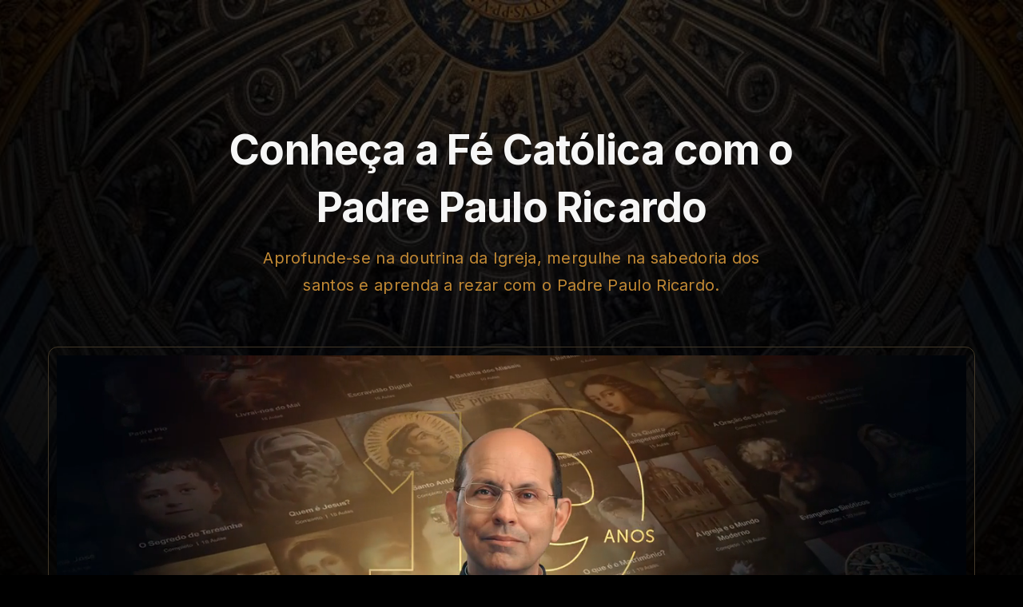

--- FILE ---
content_type: text/html; charset=utf-8
request_url: https://cursos.padrepauloricardo.org/
body_size: 22431
content:
<!DOCTYPE html><!-- Last Published: Tue Jan 27 2026 21:16:29 GMT+0000 (Coordinated Universal Time) --><html data-wf-domain="cursos.padrepauloricardo.org" data-wf-page="6724d3a124e8ec73aede74bb" data-wf-site="644f212bb0b9208743fa03d4" lang="pt"><head><meta charset="utf-8"/><title>Cursos Padre Paulo Ricardo</title><meta content="Faça parte da nossa família. Inscreva-se em nossa plataforma de cursos!" name="description"/><meta content="Cursos Padre Paulo Ricardo" property="og:title"/><meta content="Faça parte da nossa família. Inscreva-se em nossa plataforma de cursos!" property="og:description"/><meta content="https://s3.sa-east-1.amazonaws.com/arquivos.padrepauloricardo.org/uploads/imagem/image/2918/padre-paulo-ricardo-frame.jpg" property="og:image"/><meta content="Cursos Padre Paulo Ricardo" property="twitter:title"/><meta content="Faça parte da nossa família. Inscreva-se em nossa plataforma de cursos!" property="twitter:description"/><meta content="https://s3.sa-east-1.amazonaws.com/arquivos.padrepauloricardo.org/uploads/imagem/image/2918/padre-paulo-ricardo-frame.jpg" property="twitter:image"/><meta property="og:type" content="website"/><meta content="summary_large_image" name="twitter:card"/><meta content="width=device-width, initial-scale=1" name="viewport"/><link href="https://cdn.prod.website-files.com/644f212bb0b9208743fa03d4/css/padrepauloricardo.webflow.shared.e45b6b540.min.css" rel="stylesheet" type="text/css" integrity="sha384-5FtrVAZ9xvST94zRpFFSSORX0ay2iio6lX7NTJlmkzomMy6dyMz/FavYWTO4lX0E" crossorigin="anonymous"/><link href="https://fonts.googleapis.com" rel="preconnect"/><link href="https://fonts.gstatic.com" rel="preconnect" crossorigin="anonymous"/><script src="https://ajax.googleapis.com/ajax/libs/webfont/1.6.26/webfont.js" type="text/javascript"></script><script type="text/javascript">WebFont.load({  google: {    families: ["Bitter:400,700,400italic","Montserrat:100,100italic,200,200italic,300,300italic,400,400italic,500,500italic,600,600italic,700,700italic,800,800italic,900,900italic","Vollkorn:400,400italic,700,700italic","Merriweather:300,300italic,400,400italic,700,700italic,900,900italic","Inter:300,regular,500,600,700,800,900","Geist:regular,500,600,700"]  }});</script><script src="https://use.typekit.net/crh8zvu.js" type="text/javascript"></script><script type="text/javascript">try{Typekit.load();}catch(e){}</script><script type="text/javascript">!function(o,c){var n=c.documentElement,t=" w-mod-";n.className+=t+"js",("ontouchstart"in o||o.DocumentTouch&&c instanceof DocumentTouch)&&(n.className+=t+"touch")}(window,document);</script><link href="https://cdn.prod.website-files.com/644f212bb0b9208743fa03d4/64517a1fc6badc7040e406d0_pantocrator-32.png" rel="shortcut icon" type="image/x-icon"/><link href="https://cdn.prod.website-files.com/644f212bb0b9208743fa03d4/64517a268dcce71f484caa3c_pantocrator-256.png" rel="apple-touch-icon"/><script async="" src="https://www.googletagmanager.com/gtag/js?id=G-EFYL9XVK4T"></script><script type="text/javascript">window.dataLayer = window.dataLayer || [];function gtag(){dataLayer.push(arguments);}gtag('set', 'developer_id.dZGVlNj', true);gtag('js', new Date());gtag('config', 'G-EFYL9XVK4T');</script><script type="text/javascript">!function(f,b,e,v,n,t,s){if(f.fbq)return;n=f.fbq=function(){n.callMethod?n.callMethod.apply(n,arguments):n.queue.push(arguments)};if(!f._fbq)f._fbq=n;n.push=n;n.loaded=!0;n.version='2.0';n.agent='plwebflow';n.queue=[];t=b.createElement(e);t.async=!0;t.src=v;s=b.getElementsByTagName(e)[0];s.parentNode.insertBefore(t,s)}(window,document,'script','https://connect.facebook.net/en_US/fbevents.js');fbq('init', '2138674189484182');fbq('track', 'PageView');</script><!-- Please keep this css code to improve the font quality-->
<style>
  * {
  -webkit-font-smoothing: antialiased;
  -moz-osx-font-smoothing: grayscale;
}
</style>
<script src="https://www.googleoptimize.com/optimize.js?id=OPT-WGXSRDD"></script><script>
    (function (c, s, q, u, a, r, e) {
        c.hj=c.hj||function(){(c.hj.q=c.hj.q||[]).push(arguments)};
        c._hjSettings = { hjid: a };
        r = s.getElementsByTagName('head')[0];
        e = s.createElement('script');
        e.async = true;
        e.src = q + c._hjSettings.hjid + u;
        r.appendChild(e);
    })(window, document, 'https://static.hj.contentsquare.net/c/csq-', '.js', 5317473);
</script></head><body class="all-home"><section class="hero-section"><div class="background-container"><img src="https://cdn.prod.website-files.com/644f212bb0b9208743fa03d4/65da4974c90e9c01aa7cd373_domo-desktop.jpg" loading="eager" sizes="(max-width: 1279px) 100vw, 1250px" alt="" width="1250" srcset="https://cdn.prod.website-files.com/644f212bb0b9208743fa03d4/65da4974c90e9c01aa7cd373_domo-desktop-p-500.jpg 500w, https://cdn.prod.website-files.com/644f212bb0b9208743fa03d4/65da4974c90e9c01aa7cd373_domo-desktop-p-800.jpg 800w, https://cdn.prod.website-files.com/644f212bb0b9208743fa03d4/65da4974c90e9c01aa7cd373_domo-desktop-p-1080.jpg 1080w, https://cdn.prod.website-files.com/644f212bb0b9208743fa03d4/65da4974c90e9c01aa7cd373_domo-desktop-p-1600.jpg 1600w, https://cdn.prod.website-files.com/644f212bb0b9208743fa03d4/65da4974c90e9c01aa7cd373_domo-desktop-p-2000.jpg 2000w, https://cdn.prod.website-files.com/644f212bb0b9208743fa03d4/65da4974c90e9c01aa7cd373_domo-desktop-p-2600.jpg 2600w, https://cdn.prod.website-files.com/644f212bb0b9208743fa03d4/65da4974c90e9c01aa7cd373_domo-desktop-p-3200.jpg 3200w, https://cdn.prod.website-files.com/644f212bb0b9208743fa03d4/65da4974c90e9c01aa7cd373_domo-desktop.jpg 3500w" class="bg-hero-desktop _19y"/><img src="https://cdn.prod.website-files.com/644f212bb0b9208743fa03d4/65d6c9742e8e749f5121bd4a_domo-mobile.jpg" loading="eager" width="Auto" alt="" class="bg-hero-mobile"/></div><div class="w-layout-blockcontainer hero-container _19y w-container"><div class="hero-tag-19y-wrapper"><img src="https://cdn.prod.website-files.com/644f212bb0b9208743fa03d4/68150ad1509d1140c3a5bd89_19-anos.avif" loading="lazy" width="960" alt="" class="hero-tag-19y"/></div><h1 class="heading-hero__home_ii _19y natal">Conheça a Fé Católica com o Padre Paulo Ricardo</h1><h2 class="hero-text _19y">Aprofunde-se na doutrina da Igreja, mergulhe na sabedoria dos santos e aprenda a rezar com o Padre Paulo Ricardo.</h2><div class="video-hero"><div class="inner-video"><div data-poster-url="https://cdn.prod.website-files.com/644f212bb0b9208743fa03d4%2F68151f61bec725cb6d77bad3_video-hero-thumb-poster-00001.jpg" data-video-urls="https://cdn.prod.website-files.com/644f212bb0b9208743fa03d4%2F68151f61bec725cb6d77bad3_video-hero-thumb-transcode.mp4,https://cdn.prod.website-files.com/644f212bb0b9208743fa03d4%2F68151f61bec725cb6d77bad3_video-hero-thumb-transcode.webm" data-autoplay="true" data-loop="true" data-wf-ignore="true" style="opacity:1" class="background-video-cursos _18y w-background-video w-background-video-atom"><video id="ec7f12bf-f9ed-5d8c-ec84-ed1e95041b11-video" autoplay="" loop="" style="background-image:url(&quot;https://cdn.prod.website-files.com/644f212bb0b9208743fa03d4%2F68151f61bec725cb6d77bad3_video-hero-thumb-poster-00001.jpg&quot;)" muted="" playsinline="" data-wf-ignore="true" data-object-fit="cover"><source src="https://cdn.prod.website-files.com/644f212bb0b9208743fa03d4%2F68151f61bec725cb6d77bad3_video-hero-thumb-transcode.mp4" data-wf-ignore="true"/><source src="https://cdn.prod.website-files.com/644f212bb0b9208743fa03d4%2F68151f61bec725cb6d77bad3_video-hero-thumb-transcode.webm" data-wf-ignore="true"/></video></div><div style="opacity:0" class="hero-video-vimeo__script-cursos w-embed w-iframe w-script"><style>
#hero-video-vimeo {
    background-color: #000;
}
</style>

<iframe id="hero-video-vimeo"
        src="https://player.vimeo.com/video/1080312950?h=0df90a21d4&amp;badge=0&amp;autopause=0&amp;player_id=0&amp;app_id=122963"
        frameborder="0" allow="autoplay; fullscreen; picture-in-picture" allowfullscreen
        style="position:absolute;top:0;left:0;width:100%;height:100%;"
        title="Faça parte da nossa família!"></iframe>

<script src="https://player.vimeo.com/api/player.js"></script>

<script>
	var Webflow = Webflow || [];
  Webflow.push(function(){
  	var iframe = document.querySelector('#hero-video-vimeo');
    var player = new Vimeo.Player(iframe);
    
    $('#playTrailer').click(function(){
    	player.play();
    })
    
    $('#closeTrailer').click(function(){
    	player.pause();
    })
    
    $('#modalTrailer').click(function(){
    	player.pause();
    })
  })
</script></div></div><a id="playTrailer" data-w-id="ec7f12bf-f9ed-5d8c-ec84-ed1e95041b13" style="opacity:1" href="#" class="button-play-trailer _18y w-inline-block"><div class="icon-play w-embed"><svg viewBox="0 0 24 24" fill="none" xmlns="http://www.w3.org/2000/svg">
<path d="M6.63834 3.72582L6.64469 3.72973L6.65115 3.73345L18.6512 10.6334L18.6523 10.6341C19.7164 11.2422 19.7164 12.8578 18.6523 13.4659L18.6512 13.4665L6.65767 20.3628C5.70767 20.8686 4.40039 20.138 4.40039 18.9V5.09999C4.40039 3.85299 5.70348 3.15052 6.63834 3.72582Z" fill="white" fill-opacity="0.1" stroke="white"/>
</svg></div></a></div><div data-w-id="692b5a2b-0929-9bfb-266a-495842f9cb86" style="opacity:0" class="features-lp"><div class="feature-1-lp"><h3 class="feature-h3-lp">Dezenas de Cursos</h3><div class="feature-text-lp">sobre os mais variados temas</div></div><div class="feature-2-lp"><h3 class="feature-h3-lp">Livros Digitais</h3><div class="feature-text-lp">para aprofundar os seus estudos</div></div><div class="feature-3-lp"><h3 class="feature-h3-lp">Aplicativo Premium</h3><div class="feature-text-lp">para sua formação pessoal</div></div><div class="feature-4-lp"><div class="rating-stars-wrapper__home"><div class="grade__home"><div class="grades__home">4.9 / 5.0</div><div class="stars__home"><img src="https://cdn.prod.website-files.com/644f212bb0b9208743fa03d4/655ca82640cf3b14fc8feca9_star.svg" loading="lazy" alt="" class="star__home"/><img src="https://cdn.prod.website-files.com/644f212bb0b9208743fa03d4/655ca82640cf3b14fc8feca9_star.svg" loading="lazy" alt="" class="star__home"/><img src="https://cdn.prod.website-files.com/644f212bb0b9208743fa03d4/655ca82640cf3b14fc8feca9_star.svg" loading="lazy" alt="" class="star__home"/><img src="https://cdn.prod.website-files.com/644f212bb0b9208743fa03d4/655ca82640cf3b14fc8feca9_star.svg" loading="lazy" alt="" class="star__home"/><img src="https://cdn.prod.website-files.com/644f212bb0b9208743fa03d4/655ca826cab6ca98af30a981_star-02.svg" loading="lazy" alt="" class="star__home"/></div></div><div class="hero-rating__home"><div class="avatars-wrapper__home"><img src="https://cdn.prod.website-files.com/644f212bb0b9208743fa03d4/655c9dc962c0fe70b7cfe7fd_person-01.jpg" loading="lazy" alt="Foto de perfil 1" class="rating-avatar__home-2"/><img src="https://cdn.prod.website-files.com/644f212bb0b9208743fa03d4/655c9dc965f5185ac49dc64c_person-03.jpg" loading="lazy" alt="Foto de perfil 5" class="rating-avatar__home-2"/><img src="https://cdn.prod.website-files.com/644f212bb0b9208743fa03d4/655c9dc973b1a3bbbbf57899_person-04.jpg" loading="lazy" alt="Foto de perfil 3" class="rating-avatar__home-2"/><img src="https://cdn.prod.website-files.com/644f212bb0b9208743fa03d4/655c9dc9c8867a1a64d64d77_person-05.jpg" loading="lazy" alt="Foto de perfil 4" class="rating-avatar__home-2"/></div><div class="text-students__home-2">+ Faça parte também</div></div></div></div></div><a href="#plans-section" class="button-hero-cta__home w-button">Matricule-se agora</a></div></section><section class="section__home_i"><div class="container-courses-lp"><div data-w-id="aa0e6981-17e0-1622-ed29-71686d650703" style="-webkit-transform:translate3d(0, 25px, 0) scale3d(1, 1, 1) rotateX(0) rotateY(0) rotateZ(0) skew(0, 0);-moz-transform:translate3d(0, 25px, 0) scale3d(1, 1, 1) rotateX(0) rotateY(0) rotateZ(0) skew(0, 0);-ms-transform:translate3d(0, 25px, 0) scale3d(1, 1, 1) rotateX(0) rotateY(0) rotateZ(0) skew(0, 0);transform:translate3d(0, 25px, 0) scale3d(1, 1, 1) rotateX(0) rotateY(0) rotateZ(0) skew(0, 0);opacity:0" class="courses-header-title-box_iv"><div class="ch-text-box_iv"><div class="header-tag__home-3">Plataforma de Cursos</div><h2 class="black-title-36px_iv">&quot;Meu povo se perde por falta de conhecimento&quot; </h2><div class="gray-description-20px_iv">Deus sempre deixou claro que temos o dever de nos instruir, principalmente em relação às <span class="text-highlight">verdades por Ele reveladas</span>. Sem essa instrução, nossa alma corre perigo. No entanto, ao tentar estudar sobre a fé cristã em sites de busca ou pelas redes sociais, certamente você ficará ainda mais confuso. São tantas opiniões diferentes e tantas polêmicas que, <span class="text-highlight">sem um bom professor e uma metodologia clara, você irá se perder</span>.<br/><br/>É por isso que, em 2006, o Padre Paulo Ricardo criou este apostolado online: para levar até você e sua família, de maneira profunda, confiável e didática, o conhecimento sobre a fé católica que nos foi negligenciado.</div></div><div class="ch-text-box-sm_iv"><div class="html-embed-4 w-embed"><svg xmlns="http://www.w3.org/2000/svg" width="100%" height="100%" fill="currentColor" viewBox="0 0 256 256"><path d="M229.18,173a6,6,0,0,1-2.16,8.2l-96,56a6,6,0,0,1-6,0l-96-56a6,6,0,0,1,6-10.36l93,54.23,93-54.23A6,6,0,0,1,229.18,173ZM221,122.82l-93,54.23L35,122.82a6,6,0,0,0-6,10.36l96,56a6,6,0,0,0,6,0l96-56a6,6,0,0,0-6-10.36ZM26,80a6,6,0,0,1,3-5.18l96-56a6,6,0,0,1,6,0l96,56a6,6,0,0,1,0,10.36l-96,56a6,6,0,0,1-6,0l-96-56A6,6,0,0,1,26,80Zm17.91,0L128,129.05,212.09,80,128,31Z"></path></svg></div><div class="div-block-4"><h3 class="heading-3">Conteúdo Completo</h3><div class="text-block-32">Catequese e liturgia, história da Igreja e espiritualidade: o que você precisa saber como católico está aqui.</div></div></div></div><div id="coursesSlider" class="splide"><div class="splide__track w-dyn-list"><div role="list" class="splide__list w-dyn-items"><div role="listitem" class="splide__slide w-dyn-item"><div class="card-image-box_iii"><div class="text-card"><div class="card-text-box-title_v">As Navegações Portuguesas</div><div class="card-category">História</div></div><img alt="" loading="eager" src="https://cdn.prod.website-files.com/64508d9b620a3330d18a73a6/65b958f53c4f205355cc6217_card-49.jpeg" sizes="100vw" srcset="https://cdn.prod.website-files.com/64508d9b620a3330d18a73a6/65b958f53c4f205355cc6217_card-49-p-500.jpeg 500w, https://cdn.prod.website-files.com/64508d9b620a3330d18a73a6/65b958f53c4f205355cc6217_card-49.jpeg 624w" class="courses-card-img_iv"/><div class="ribbon-wrapper new"><div class="ribbon-item"><div class="ribbon-item-text">Lançamento</div></div></div><div class="ribbon-wrapper free w-condition-invisible"><div class="ribbon-item free"><div class="ribbon-item-text">Acesso Livre</div></div></div></div><div class="card-text-box_iv"><div class="card-text-description">Entre os extremos da crítica marxista e da idealização ufanista, está “sepultada” uma verdade histórica que precisamos conhecer!</div></div><div class="card-number-lessons_iv"><div class="label-div"><div class="label">Total de</div><div class="group-number"><div class="numer">20</div><div class="placeholder-number">aulas</div></div></div></div></div><div role="listitem" class="splide__slide w-dyn-item"><div class="card-image-box_iii"><div class="text-card"><div class="card-text-box-title_v">Livrai-nos do Mal</div><div class="card-category">Combate Espiritual</div></div><img alt="" loading="eager" src="https://cdn.prod.website-files.com/64508d9b620a3330d18a73a6/65b9584ce06192ce035c9d00_card-10.jpg" sizes="100vw" srcset="https://cdn.prod.website-files.com/64508d9b620a3330d18a73a6/65b9584ce06192ce035c9d00_card-10-p-500.jpg 500w, https://cdn.prod.website-files.com/64508d9b620a3330d18a73a6/65b9584ce06192ce035c9d00_card-10.jpg 624w" class="courses-card-img_iv"/><div class="ribbon-wrapper new w-condition-invisible"><div class="ribbon-item"><div class="ribbon-item-text">Lançamento</div></div></div><div class="ribbon-wrapper free w-condition-invisible"><div class="ribbon-item free"><div class="ribbon-item-text">Acesso Livre</div></div></div></div><div class="card-text-box_iv"><div class="card-text-description">O exorcismo tem seguido a Igreja desde os seus primórdios. O próprio Jesus deu a seus discípulos o poder de expulsar os demônios.</div></div><div class="card-number-lessons_iv"><div class="label-div"><div class="label">Total de</div><div class="group-number"><div class="numer">16</div><div class="placeholder-number">aulas</div></div></div></div></div><div role="listitem" class="splide__slide w-dyn-item"><div class="card-image-box_iii"><div class="text-card"><div class="card-text-box-title_v">História da Missa</div><div class="card-category">História</div></div><img alt="" loading="eager" src="https://cdn.prod.website-files.com/64508d9b620a3330d18a73a6/65b957ed1375b802386e9ce2_card-11.jpg" sizes="100vw" srcset="https://cdn.prod.website-files.com/64508d9b620a3330d18a73a6/65b957ed1375b802386e9ce2_card-11-p-500.jpg 500w, https://cdn.prod.website-files.com/64508d9b620a3330d18a73a6/65b957ed1375b802386e9ce2_card-11.jpg 624w" class="courses-card-img_iv"/><div class="ribbon-wrapper new w-condition-invisible"><div class="ribbon-item"><div class="ribbon-item-text">Lançamento</div></div></div><div class="ribbon-wrapper free w-condition-invisible"><div class="ribbon-item free"><div class="ribbon-item-text">Acesso Livre</div></div></div></div><div class="card-text-box_iv"><div class="card-text-description">Neste curso, Padre Paulo Ricardo conta a história da liturgia: desde a sua estrutura original, deixada por Jesus e os Apóstolos.</div></div><div class="card-number-lessons_iv"><div class="label-div"><div class="label">Total de</div><div class="group-number"><div class="numer">10</div><div class="placeholder-number">aulas</div></div></div></div></div><div role="listitem" class="splide__slide w-dyn-item"><div class="card-image-box_iii"><div class="text-card"><div class="card-text-box-title_v">Escravidão Digital</div><div class="card-category">Cultura e Sociedade</div></div><img alt="" loading="eager" src="https://cdn.prod.website-files.com/64508d9b620a3330d18a73a6/65b9570c62198fe24655b533_card-04.png" sizes="100vw" srcset="https://cdn.prod.website-files.com/64508d9b620a3330d18a73a6/65b9570c62198fe24655b533_card-04-p-500.png 500w, https://cdn.prod.website-files.com/64508d9b620a3330d18a73a6/65b9570c62198fe24655b533_card-04.png 680w" class="courses-card-img_iv"/><div class="ribbon-wrapper new w-condition-invisible"><div class="ribbon-item"><div class="ribbon-item-text">Lançamento</div></div></div><div class="ribbon-wrapper free w-condition-invisible"><div class="ribbon-item free"><div class="ribbon-item-text">Acesso Livre</div></div></div></div><div class="card-text-box_iv"><div class="card-text-description">Aliando às recentes descobertas da neurociência uma reflexão filosófica e teológica profunda, Padre Paulo Ricardo procura explicar por que é que, presos ao mundo.</div></div><div class="card-number-lessons_iv"><div class="label-div"><div class="label">Total de</div><div class="group-number"><div class="numer">13</div><div class="placeholder-number">aulas</div></div></div></div></div><div role="listitem" class="splide__slide w-dyn-item"><div class="card-image-box_iii"><div class="text-card"><div class="card-text-box-title_v">Padre Pio</div><div class="card-category">Santos da Igreja</div></div><img alt="" loading="eager" src="https://cdn.prod.website-files.com/64508d9b620a3330d18a73a6/65b9562d87412870d1ade855_card-07.png" sizes="100vw" srcset="https://cdn.prod.website-files.com/64508d9b620a3330d18a73a6/65b9562d87412870d1ade855_card-07-p-500.png 500w, https://cdn.prod.website-files.com/64508d9b620a3330d18a73a6/65b9562d87412870d1ade855_card-07.png 680w" class="courses-card-img_iv"/><div class="ribbon-wrapper new"><div class="ribbon-item"><div class="ribbon-item-text">Lançamento</div></div></div><div class="ribbon-wrapper free w-condition-invisible"><div class="ribbon-item free"><div class="ribbon-item-text">Acesso Livre</div></div></div></div><div class="card-text-box_iv"><div class="card-text-description">Homem do altar e do confessionário, Padre Pio jamais procurou chamar a atenção para si ou para os fenômenos extraordinários em seu entorno.</div></div><div class="card-number-lessons_iv"><div class="label-div"><div class="label">Total de</div><div class="group-number"><div class="numer">20</div><div class="placeholder-number">aulas</div></div></div></div></div><div role="listitem" class="splide__slide w-dyn-item"><div class="card-image-box_iii"><div class="text-card"><div class="card-text-box-title_v">Tolkien e a Imortalidade</div><div class="card-category">Cultura e Sociedade</div></div><img alt="" loading="eager" src="https://cdn.prod.website-files.com/64508d9b620a3330d18a73a6/64508dbe503fcd3227d70eea_62e17d9e64bc151f6e7fd060_tolkien-e-a-imortalidade-card.jpeg" class="courses-card-img_iv"/><div class="ribbon-wrapper new w-condition-invisible"><div class="ribbon-item"><div class="ribbon-item-text">Lançamento</div></div></div><div class="ribbon-wrapper free w-condition-invisible"><div class="ribbon-item free"><div class="ribbon-item-text">Acesso Livre</div></div></div></div><div class="card-text-box_iv"><div class="card-text-description">Descubra quais eram as reais intenções de Tolkien ao criar “O Senhor dos Anéis” e o mundo secundário da Terra Média.</div></div><div class="card-number-lessons_iv"><div class="label-div"><div class="label">Total de</div><div class="group-number"><div class="numer">6</div><div class="placeholder-number">aulas</div></div></div></div></div><div role="listitem" class="splide__slide w-dyn-item"><div class="card-image-box_iii"><div class="text-card"><div class="card-text-box-title_v">Terapia das Doenças Espirituais</div><div class="card-category">Perfeição Cristã</div></div><img alt="" loading="eager" src="https://cdn.prod.website-files.com/64508d9b620a3330d18a73a6/64508dbea23597741c57dee8_62e184cfd53a32c3e8821853_terapia-das-doencas-espirituais-card.jpeg" class="courses-card-img_iv"/><div class="ribbon-wrapper new w-condition-invisible"><div class="ribbon-item"><div class="ribbon-item-text">Lançamento</div></div></div><div class="ribbon-wrapper free w-condition-invisible"><div class="ribbon-item free"><div class="ribbon-item-text">Acesso Livre</div></div></div></div><div class="card-text-box_iv"><div class="card-text-description">Na luta contra os pecados capitais está em jogo a nossa própria salvação. Aprenda com os místicos e doutores da Igreja a combater o bom combate.</div></div><div class="card-number-lessons_iv"><div class="label-div"><div class="label">Total de</div><div class="group-number"><div class="numer">24</div><div class="placeholder-number">aulas</div></div></div></div></div><div role="listitem" class="splide__slide w-dyn-item"><div class="card-image-box_iii"><div class="text-card"><div class="card-text-box-title_v">Quem é Jesus?</div><div class="card-category">Teologia</div></div><img alt="" loading="eager" src="https://cdn.prod.website-files.com/64508d9b620a3330d18a73a6/64508dbde2e9930850fd0819_62e1778a36555a242383b760_quem-e-jesus-card.jpeg" class="courses-card-img_iv"/><div class="ribbon-wrapper new w-condition-invisible"><div class="ribbon-item"><div class="ribbon-item-text">Lançamento</div></div></div><div class="ribbon-wrapper free w-condition-invisible"><div class="ribbon-item free"><div class="ribbon-item-text">Acesso Livre</div></div></div></div><div class="card-text-box_iv"><div class="card-text-description">Os últimos séculos são tão pródigos em interpretações sobre Jesus, que não seria exagerado dizer que surgiram tantos Cristos quantos são os teólogos.</div></div><div class="card-number-lessons_iv"><div class="label-div"><div class="label">Total de</div><div class="group-number"><div class="numer">18</div><div class="placeholder-number">aulas</div></div></div></div></div><div role="listitem" class="splide__slide w-dyn-item"><div class="card-image-box_iii"><div class="text-card"><div class="card-text-box-title_v">Teologia do Corpo</div><div class="card-category">Teologia</div></div><img alt="" loading="eager" src="https://cdn.prod.website-files.com/64508d9b620a3330d18a73a6/64508dbd8f71461de92f78fc_62e184e8374bdab702842363_teologia-do-corpo-card.jpeg" class="courses-card-img_iv"/><div class="ribbon-wrapper new w-condition-invisible"><div class="ribbon-item"><div class="ribbon-item-text">Lançamento</div></div></div><div class="ribbon-wrapper free w-condition-invisible"><div class="ribbon-item free"><div class="ribbon-item-text">Acesso Livre</div></div></div></div><div class="card-text-box_iv"><div class="card-text-description">O corpo humano, em toda a sua dimensão, foi pensado para expressar aquele dom de si que é a nota característica de todo amor autêntico e verdadeiro.</div></div><div class="card-number-lessons_iv"><div class="label-div"><div class="label">Total de</div><div class="group-number"><div class="numer">9</div><div class="placeholder-number">aulas</div></div></div></div></div><div role="listitem" class="splide__slide w-dyn-item"><div class="card-image-box_iii"><div class="text-card"><div class="card-text-box-title_v">Templários</div><div class="card-category">História</div></div><img alt="" loading="eager" src="https://cdn.prod.website-files.com/64508d9b620a3330d18a73a6/64508dbdc194973a7947f5ce_62e184879b3fb8068d3ea0ef_templarios-card.jpeg" class="courses-card-img_iv"/><div class="ribbon-wrapper new w-condition-invisible"><div class="ribbon-item"><div class="ribbon-item-text">Lançamento</div></div></div><div class="ribbon-wrapper free w-condition-invisible"><div class="ribbon-item free"><div class="ribbon-item-text">Acesso Livre</div></div></div></div><div class="card-text-box_iv"><div class="card-text-description">Das Cruzadas até os dias de hoje, esses cavaleiros medievais já foram associados a várias instituições e acontecimentos.</div></div><div class="card-number-lessons_iv"><div class="label-div"><div class="label">Total de</div><div class="group-number"><div class="numer">5</div><div class="placeholder-number">aulas</div></div></div></div></div><div role="listitem" class="splide__slide w-dyn-item"><div class="card-image-box_iii"><div class="text-card"><div class="card-text-box-title_v">Santo Antônio</div><div class="card-category">Santos da Igreja</div></div><img alt="" loading="eager" src="https://cdn.prod.website-files.com/64508d9b620a3330d18a73a6/64508dbd2f13b5c73ce30404_62e17be47ee101524e962d09_santo-antonio-card.jpeg" class="courses-card-img_iv"/><div class="ribbon-wrapper new w-condition-invisible"><div class="ribbon-item"><div class="ribbon-item-text">Lançamento</div></div></div><div class="ribbon-wrapper free w-condition-invisible"><div class="ribbon-item free"><div class="ribbon-item-text">Acesso Livre</div></div></div></div><div class="card-text-box_iv"><div class="card-text-description">Muito venerado, pouco conhecido: é a curiosa contradição da vida de Santo Antônio. Escondida por uma vida extraordinária de amor a Jesus Cristo.</div></div><div class="card-number-lessons_iv"><div class="label-div"><div class="label">Total de</div><div class="group-number"><div class="numer">10</div><div class="placeholder-number">aulas</div></div></div></div></div><div role="listitem" class="splide__slide w-dyn-item"><div class="card-image-box_iii"><div class="text-card"><div class="card-text-box-title_v">Revolução e Marxismo Cultural</div><div class="card-category">Cultura e Sociedade</div></div><img alt="" loading="eager" src="https://cdn.prod.website-files.com/64508d9b620a3330d18a73a6/64508dbd8f7146a6612f78f9_62e185a1b22f8d7af321be28_revolucao-e-marxismo-cultural-card.jpeg" class="courses-card-img_iv"/><div class="ribbon-wrapper new w-condition-invisible"><div class="ribbon-item"><div class="ribbon-item-text">Lançamento</div></div></div><div class="ribbon-wrapper free w-condition-invisible"><div class="ribbon-item free"><div class="ribbon-item-text">Acesso Livre</div></div></div></div><div class="card-text-box_iv"><div class="card-text-description">Conheça de forma sistemática as raízes da Teologia da Libertação e de sua atuação dentro da Igreja Católica.</div></div><div class="card-number-lessons_iv"><div class="label-div"><div class="label">Total de</div><div class="group-number"><div class="numer">6</div><div class="placeholder-number">aulas</div></div></div></div></div><div role="listitem" class="splide__slide w-dyn-item"><div class="card-image-box_iii"><div class="text-card"><div class="card-text-box-title_v">Os Quatro Temperamentos</div><div class="card-category">Perfeição Cristã</div></div><img alt="" loading="eager" src="https://cdn.prod.website-files.com/64508d9b620a3330d18a73a6/64508dbc4f92fc2e774fce14_62e17c1d2be5e58fff10c9a1_os-quatro-temperamentos-ii-card.jpeg" class="courses-card-img_iv"/><div class="ribbon-wrapper new w-condition-invisible"><div class="ribbon-item"><div class="ribbon-item-text">Lançamento</div></div></div><div class="ribbon-wrapper free w-condition-invisible"><div class="ribbon-item free"><div class="ribbon-item-text">Acesso Livre</div></div></div></div><div class="card-text-box_iv"><div class="card-text-description">Não chegaremos a uma profunda união com Jesus Cristo se não soubermos tirar proveito do que temos de bom e corrigir o que temos de mau.</div></div><div class="card-number-lessons_iv"><div class="label-div"><div class="label">Total de</div><div class="group-number"><div class="numer">15</div><div class="placeholder-number">aulas</div></div></div></div></div><div role="listitem" class="splide__slide w-dyn-item"><div class="card-image-box_iii"><div class="text-card"><div class="card-text-box-title_v">Os Sacramentos</div><div class="card-category">Catecismo</div></div><img alt="" loading="eager" src="https://cdn.prod.website-files.com/64508d9b620a3330d18a73a6/64508dbdeb229a296371e000_62e18505374bda47798423c2_os-sacramentos-card.jpeg" class="courses-card-img_iv"/><div class="ribbon-wrapper new w-condition-invisible"><div class="ribbon-item"><div class="ribbon-item-text">Lançamento</div></div></div><div class="ribbon-wrapper free w-condition-invisible"><div class="ribbon-item free"><div class="ribbon-item-text">Acesso Livre</div></div></div></div><div class="card-text-box_iv"><div class="card-text-description">Aprenda a participar de forma mais consciente e frutuosa dos Santos Mistérios, em cujo centro se ergue a própria Eucaristia, fonte e ápice da vida cristã.</div></div><div class="card-number-lessons_iv"><div class="label-div"><div class="label">Total de</div><div class="group-number"><div class="numer">30</div><div class="placeholder-number">aulas</div></div></div></div></div><div role="listitem" class="splide__slide w-dyn-item"><div class="card-image-box_iii"><div class="text-card"><div class="card-text-box-title_v">Por que não sou protestante</div><div class="card-category">Teologia</div></div><img alt="" loading="eager" src="https://cdn.prod.website-files.com/64508d9b620a3330d18a73a6/64508dbd64613b65fa6a5f1f_62e183f35127720cc3b13313_por-que-nao-sou-protestante-card.jpeg" class="courses-card-img_iv"/><div class="ribbon-wrapper new w-condition-invisible"><div class="ribbon-item"><div class="ribbon-item-text">Lançamento</div></div></div><div class="ribbon-wrapper free w-condition-invisible"><div class="ribbon-item free"><div class="ribbon-item-text">Acesso Livre</div></div></div></div><div class="card-text-box_iv"><div class="card-text-description">A partir da doutrina tradicional da Igreja e da teologia de Santo Tomás de Aquino, descubra a razão por que o protestantismo é inaceitável.</div></div><div class="card-number-lessons_iv"><div class="label-div"><div class="label">Total de</div><div class="group-number"><div class="numer">10</div><div class="placeholder-number">aulas</div></div></div></div></div><div role="listitem" class="splide__slide w-dyn-item"><div class="card-image-box_iii"><div class="text-card"><div class="card-text-box-title_v">O Senhor dos Anéis</div><div class="card-category">Cultura e Sociedade</div></div><img alt="" loading="eager" src="https://cdn.prod.website-files.com/64508d9b620a3330d18a73a6/64508dbca698edf1a80efe91_62e17e1c88c99c1ee9713770_o-senhor-dos-aneis-card.jpeg" class="courses-card-img_iv"/><div class="ribbon-wrapper new w-condition-invisible"><div class="ribbon-item"><div class="ribbon-item-text">Lançamento</div></div></div><div class="ribbon-wrapper free w-condition-invisible"><div class="ribbon-item free"><div class="ribbon-item-text">Acesso Livre</div></div></div></div><div class="card-text-box_iv"><div class="card-text-description">Descubra o que nem mesmo os grandes fãs de J. R. R. Tolkien suspeitam a respeito da mitologia e da história de Frodo e seus companheiros.</div></div><div class="card-number-lessons_iv"><div class="label-div"><div class="label">Total de</div><div class="group-number"><div class="numer">12</div><div class="placeholder-number">aulas</div></div></div></div></div><div role="listitem" class="splide__slide w-dyn-item"><div class="card-image-box_iii"><div class="text-card"><div class="card-text-box-title_v">O Segredo do Rosário</div><div class="card-category">Mariologia</div></div><img alt="" loading="eager" src="https://cdn.prod.website-files.com/64508d9b620a3330d18a73a6/64508dbc557fdc3a8b8cb8ca_62e17f8f550cecc10e5e0013_o-segredo-do-rosario-card.jpeg" class="courses-card-img_iv"/><div class="ribbon-wrapper new w-condition-invisible"><div class="ribbon-item"><div class="ribbon-item-text">Lançamento</div></div></div><div class="ribbon-wrapper free w-condition-invisible"><div class="ribbon-item free"><div class="ribbon-item-text">Acesso Livre</div></div></div></div><div class="card-text-box_iv"><div class="card-text-description">Sob a guia de São Luís de Montfort, descubra as riquezas escondidas na oração do Santo Rosário e aprenda a rezá-lo com fruto e devoção.</div></div><div class="card-number-lessons_iv"><div class="label-div"><div class="label">Total de</div><div class="group-number"><div class="numer">7</div><div class="placeholder-number">aulas</div></div></div></div></div><div role="listitem" class="splide__slide w-dyn-item"><div class="card-image-box_iii"><div class="text-card"><div class="card-text-box-title_v">O Segredo de Teresinha</div><div class="card-category">Santos da Igreja</div></div><img alt="" loading="eager" src="https://cdn.prod.website-files.com/64508d9b620a3330d18a73a6/64508dbca2359777b557dec0_62e1775e37f01c18bb023243_o-segredo-de-teresinha-card.jpeg" class="courses-card-img_iv"/><div class="ribbon-wrapper new w-condition-invisible"><div class="ribbon-item"><div class="ribbon-item-text">Lançamento</div></div></div><div class="ribbon-wrapper free w-condition-invisible"><div class="ribbon-item free"><div class="ribbon-item-text">Acesso Livre</div></div></div></div><div class="card-text-box_iv"><div class="card-text-description">No final do século XIX, uma jovem carmelita descobriu que a santidade se alcança não pela grandeza das obras, mas pela intensidade do amor com que as realizamos.</div></div><div class="card-number-lessons_iv"><div class="label-div"><div class="label">Total de</div><div class="group-number"><div class="numer">18</div><div class="placeholder-number">aulas</div></div></div></div></div><div role="listitem" class="splide__slide w-dyn-item"><div class="card-image-box_iii"><div class="text-card"><div class="card-text-box-title_v">Introdução às Escrituras</div><div class="card-category">Sagradas Escrituras</div></div><img alt="" loading="eager" src="https://cdn.prod.website-files.com/64508d9b620a3330d18a73a6/64508dbbf1484f36814eb480_62e181378225365c1c35afba_introducao-as-escrituras-card.jpeg" class="courses-card-img_iv"/><div class="ribbon-wrapper new w-condition-invisible"><div class="ribbon-item"><div class="ribbon-item-text">Lançamento</div></div></div><div class="ribbon-wrapper free w-condition-invisible"><div class="ribbon-item free"><div class="ribbon-item-text">Acesso Livre</div></div></div></div><div class="card-text-box_iv"><div class="card-text-description">A Palavra de Deus é uma pessoa, não um livro. As páginas inspiradas da Bíblia existem para nos colocar em contato com o Verbo que se fez carne.</div></div><div class="card-number-lessons_iv"><div class="label-div"><div class="label">Total de</div><div class="group-number"><div class="numer">7</div><div class="placeholder-number">aulas</div></div></div></div></div><div role="listitem" class="splide__slide w-dyn-item"><div class="card-image-box_iii"><div class="text-card"><div class="card-text-box-title_v">O Namoro Cristão</div><div class="card-category">Como Ser Família</div></div><img alt="" loading="eager" src="https://cdn.prod.website-files.com/64508d9b620a3330d18a73a6/64508dbbb84eb20a42658fb5_62e181614f7d142efe6f3d95_o-namoro-cristao-card.jpeg" class="courses-card-img_iv"/><div class="ribbon-wrapper new w-condition-invisible"><div class="ribbon-item"><div class="ribbon-item-text">Lançamento</div></div></div><div class="ribbon-wrapper free w-condition-invisible"><div class="ribbon-item free"><div class="ribbon-item-text">Acesso Livre</div></div></div></div><div class="card-text-box_iv"><div class="card-text-description">O que é verdadeiramente o namoro, quais os critérios para escolher a pessoa certa e como se preparar bem para receber o sacramento do Matrimônio?</div></div><div class="card-number-lessons_iv"><div class="label-div"><div class="label">Total de</div><div class="group-number"><div class="numer">18</div><div class="placeholder-number">aulas</div></div></div></div></div><div role="listitem" class="splide__slide w-dyn-item"><div class="card-image-box_iii"><div class="text-card"><div class="card-text-box-title_v">O que é uma família?</div><div class="card-category">Como Ser Família</div></div><img alt="" loading="eager" src="https://cdn.prod.website-files.com/64508d9b620a3330d18a73a6/64508dbcb84eb29fce658fd1_62e18180374bda0417840046_o-que-e-uma-familia-card.jpeg" class="courses-card-img_iv"/><div class="ribbon-wrapper new w-condition-invisible"><div class="ribbon-item"><div class="ribbon-item-text">Lançamento</div></div></div><div class="ribbon-wrapper free w-condition-invisible"><div class="ribbon-item free"><div class="ribbon-item-text">Acesso Livre</div></div></div></div><div class="card-text-box_iv"><div class="card-text-description">Qual a origem da família, em que consiste a sua verdadeira finalidade e por que nos últimos tempos ela tem sido alvos de tantos ataques?</div></div><div class="card-number-lessons_iv"><div class="label-div"><div class="label">Total de</div><div class="group-number"><div class="numer">7</div><div class="placeholder-number">aulas</div></div></div></div></div><div role="listitem" class="splide__slide w-dyn-item"><div class="card-image-box_iii"><div class="text-card"><div class="card-text-box-title_v">O que é o Matrimônio?</div><div class="card-category">Como Ser Família</div></div><img alt="" loading="eager" src="https://cdn.prod.website-files.com/64508d9b620a3330d18a73a6/64508dbcf44caccc3ff6f48d_62e18018187a465bb13a27f6_o-que-e-o-matrimonio-card.jpeg" class="courses-card-img_iv"/><div class="ribbon-wrapper new w-condition-invisible"><div class="ribbon-item"><div class="ribbon-item-text">Lançamento</div></div></div><div class="ribbon-wrapper free w-condition-invisible"><div class="ribbon-item free"><div class="ribbon-item-text">Acesso Livre</div></div></div></div><div class="card-text-box_iv"><div class="card-text-description">Descubra o que é o Matrimônio e o porquê de a Igreja opor-se com voz profética a toda prática que atente contra o bem da família e a casta fecundidade do casal.</div></div><div class="card-number-lessons_iv"><div class="label-div"><div class="label">Total de</div><div class="group-number"><div class="numer">25</div><div class="placeholder-number">aulas</div></div></div></div></div><div role="listitem" class="splide__slide w-dyn-item"><div class="card-image-box_iii"><div class="text-card"><div class="card-text-box-title_v">O mal da pornografia e masturbação</div><div class="card-category">Cultura e Sociedade</div></div><img alt="" loading="eager" src="https://cdn.prod.website-files.com/64508d9b620a3330d18a73a6/64508dbbe9b3ed1ebcdb176b_62e1844d5127722323b137d7_o-mal-da-pornografia-e-da-masturbacao-card.jpeg" class="courses-card-img_iv"/><div class="ribbon-wrapper new w-condition-invisible"><div class="ribbon-item"><div class="ribbon-item-text">Lançamento</div></div></div><div class="ribbon-wrapper free w-condition-invisible"><div class="ribbon-item free"><div class="ribbon-item-text">Acesso Livre</div></div></div></div><div class="card-text-box_iv"><div class="card-text-description">Conheça os aspectos científicos, psicológicos e espirituais desses males que vêm produzindo danos terríveis, e saiba como lutar contra eles.</div></div><div class="card-number-lessons_iv"><div class="label-div"><div class="label">Total de</div><div class="group-number"><div class="numer">4</div><div class="placeholder-number">aulas</div></div></div></div></div><div role="listitem" class="splide__slide w-dyn-item"><div class="card-image-box_iii"><div class="text-card"><div class="card-text-box-title_v">Lutero e o Mundo Moderno</div><div class="card-category">História</div></div><img alt="" loading="eager" src="https://cdn.prod.website-files.com/64508d9b620a3330d18a73a6/64508dbb64613bb1366a5f0d_62e17cea9b3fb8fd5f3e44cc_lutero-e-o-mundo-moderno-card.jpeg" class="courses-card-img_iv"/><div class="ribbon-wrapper new w-condition-invisible"><div class="ribbon-item"><div class="ribbon-item-text">Lançamento</div></div></div><div class="ribbon-wrapper free w-condition-invisible"><div class="ribbon-item free"><div class="ribbon-item-text">Acesso Livre</div></div></div></div><div class="card-text-box_iv"><div class="card-text-description">Ao longo destas aulas, Padre Paulo Ricardo conta a história da ideologia que, relegando Deus a um posto secundário, colocou o homem no centro da religião.</div></div><div class="card-number-lessons_iv"><div class="label-div"><div class="label">Total de</div><div class="group-number"><div class="numer">15</div><div class="placeholder-number">aulas</div></div></div></div></div><div role="listitem" class="splide__slide w-dyn-item"><div class="card-image-box_iii"><div class="text-card"><div class="card-text-box-title_v">Introdução ao Método Teológico</div><div class="card-category">Teologia</div></div><img alt="" loading="eager" src="https://cdn.prod.website-files.com/64508d9b620a3330d18a73a6/64508dbb8f714610ac2f78f6_62e18561140c1b2eb3498ba7_introducao-ao-metodo-teologico-card.jpeg" class="courses-card-img_iv"/><div class="ribbon-wrapper new w-condition-invisible"><div class="ribbon-item"><div class="ribbon-item-text">Lançamento</div></div></div><div class="ribbon-wrapper free w-condition-invisible"><div class="ribbon-item free"><div class="ribbon-item-text">Acesso Livre</div></div></div></div><div class="card-text-box_iv"><div class="card-text-description">A Teologia se nos apresenta como verdadeira ciência tanto natural quanto sobrenatural. Conheça, portanto, os princípios e o método da ciência sagrada.</div></div><div class="card-number-lessons_iv"><div class="label-div"><div class="label">Total de</div><div class="group-number"><div class="numer">15</div><div class="placeholder-number">aulas</div></div></div></div></div><div role="listitem" class="splide__slide w-dyn-item"><div class="card-image-box_iii"><div class="text-card"><div class="card-text-box-title_v">Introdução a Chesterton</div><div class="card-category">Cultura e Sociedade</div></div><img alt="" loading="eager" src="https://cdn.prod.website-files.com/64508d9b620a3330d18a73a6/64508dbb503fcd96cbd70ecc_62e17c0235a3d3649dc1a3bf_introducao-a-chesterton-card.jpeg" class="courses-card-img_iv"/><div class="ribbon-wrapper new w-condition-invisible"><div class="ribbon-item"><div class="ribbon-item-text">Lançamento</div></div></div><div class="ribbon-wrapper free w-condition-invisible"><div class="ribbon-item free"><div class="ribbon-item-text">Acesso Livre</div></div></div></div><div class="card-text-box_iv"><div class="card-text-description">G. K. Chesterton, querido entre os católicos, respeitado até por inimigos confessos da Igreja, que continua a nos interpelar quase um século depois de sua morte!</div></div><div class="card-number-lessons_iv"><div class="label-div"><div class="label">Total de</div><div class="group-number"><div class="numer">10</div><div class="placeholder-number">aulas</div></div></div></div></div><div role="listitem" class="splide__slide w-dyn-item"><div class="card-image-box_iii"><div class="text-card"><div class="card-text-box-title_v">Introdução a Santo Tomás de Aquino</div><div class="card-category">Teologia</div></div><img alt="" loading="eager" src="https://cdn.prod.website-files.com/64508d9b620a3330d18a73a6/64508dbbb789544f1f3ad87f_62e183d55607fe4925757220_introducao-a-santo-tomas-de-aquino-card.jpeg" class="courses-card-img_iv"/><div class="ribbon-wrapper new w-condition-invisible"><div class="ribbon-item"><div class="ribbon-item-text">Lançamento</div></div></div><div class="ribbon-wrapper free w-condition-invisible"><div class="ribbon-item free"><div class="ribbon-item-text">Acesso Livre</div></div></div></div><div class="card-text-box_iv"><div class="card-text-description">Saiba como a teologia do Doutor Angélico pode alimentar a nossa vida interior e realmente aquecer os nossos corações.</div></div><div class="card-number-lessons_iv"><div class="label-div"><div class="label">Total de</div><div class="group-number"><div class="numer">18</div><div class="placeholder-number">aulas</div></div></div></div></div><div role="listitem" class="splide__slide w-dyn-item"><div class="card-image-box_iii"><div class="text-card"><div class="card-text-box-title_v">Inquisição</div><div class="card-category">História</div></div><img alt="" loading="eager" src="https://cdn.prod.website-files.com/64508d9b620a3330d18a73a6/64508dba2f13b50692e303c9_62e184228da6d066a65546cd_inquisicao-card.jpeg" class="courses-card-img_iv"/><div class="ribbon-wrapper new w-condition-invisible"><div class="ribbon-item"><div class="ribbon-item-text">Lançamento</div></div></div><div class="ribbon-wrapper free w-condition-invisible"><div class="ribbon-item free"><div class="ribbon-item-text">Acesso Livre</div></div></div></div><div class="card-text-box_iv"><div class="card-text-description">O que dizer desta página &quot;obscura&quot; da história da Igreja, sem disfarçar a verdade ou varrê-la para debaixo do tapete?</div></div><div class="card-number-lessons_iv"><div class="label-div"><div class="label">Total de</div><div class="group-number"><div class="numer">5</div><div class="placeholder-number">aulas</div></div></div></div></div><div role="listitem" class="splide__slide w-dyn-item"><div class="card-image-box_iii"><div class="text-card"><div class="card-text-box-title_v">História da Igreja Medieval</div><div class="card-category">História</div></div><img alt="" loading="eager" src="https://cdn.prod.website-files.com/64508d9b620a3330d18a73a6/64508dba992253f97b0420d7_62e184a8822536491735d3b8_historia-da-igreja-medieval-card.jpeg" class="courses-card-img_iv"/><div class="ribbon-wrapper new w-condition-invisible"><div class="ribbon-item"><div class="ribbon-item-text">Lançamento</div></div></div><div class="ribbon-wrapper free w-condition-invisible"><div class="ribbon-item free"><div class="ribbon-item-text">Acesso Livre</div></div></div></div><div class="card-text-box_iv"><div class="card-text-description">Não se pode medir as obras de Deus com parâmetros meramente humanos. Conheça a história da Idade Média a partir de seus verdadeiros protagonistas: os santos.</div></div><div class="card-number-lessons_iv"><div class="label-div"><div class="label">Total de</div><div class="group-number"><div class="numer">18</div><div class="placeholder-number">aulas</div></div></div></div></div><div role="listitem" class="splide__slide w-dyn-item"><div class="card-image-box_iii"><div class="text-card"><div class="card-text-box-title_v">Evangelhos Sinóticos</div><div class="card-category">Sagradas Escrituras</div></div><img alt="" loading="eager" src="https://cdn.prod.website-files.com/64508d9b620a3330d18a73a6/64508dbaa235973b6957deaa_62e180bf8da6d0d726552335_os-evangelhos-sinoticos-card.jpeg" class="courses-card-img_iv"/><div class="ribbon-wrapper new w-condition-invisible"><div class="ribbon-item"><div class="ribbon-item-text">Lançamento</div></div></div><div class="ribbon-wrapper free w-condition-invisible"><div class="ribbon-item free"><div class="ribbon-item-text">Acesso Livre</div></div></div></div><div class="card-text-box_iv"><div class="card-text-description">À luz da Tradição e do Magistério, estudaremos os três primeiros Evangelhos, percorrendo suas linhas e investigando suas características fundamentais.</div></div><div class="card-number-lessons_iv"><div class="label-div"><div class="label">Total de</div><div class="group-number"><div class="numer">20</div><div class="placeholder-number">aulas</div></div></div></div></div><div role="listitem" class="splide__slide w-dyn-item"><div class="card-image-box_iii"><div class="text-card"><div class="card-text-box-title_v">Glorioso São José</div><div class="card-category">Santos da Igreja</div></div><img alt="" loading="eager" src="https://cdn.prod.website-files.com/64508d9b620a3330d18a73a6/64508dba8f7146a05d2f78f2_62e15de0f8ec780a7fbd6889_glorioso-sao-jose-card.jpeg" class="courses-card-img_iv"/><div class="ribbon-wrapper new w-condition-invisible"><div class="ribbon-item"><div class="ribbon-item-text">Lançamento</div></div></div><div class="ribbon-wrapper free w-condition-invisible"><div class="ribbon-item free"><div class="ribbon-item-text">Acesso Livre</div></div></div></div><div class="card-text-box_iv"><div class="card-text-description">São José é um tesouro em larga medida desconhecido. O silêncio, porém, em que Deus o manteve durante tantos séculos parece ter finalmente chegado ao fim.</div></div><div class="card-number-lessons_iv"><div class="label-div"><div class="label">Total de</div><div class="group-number"><div class="numer">10</div><div class="placeholder-number">aulas</div></div></div></div></div><div role="listitem" class="splide__slide w-dyn-item"><div class="card-image-box_iii"><div class="text-card"><div class="card-text-box-title_v">História da Igreja Antiga</div><div class="card-category">História</div></div><img alt="" loading="eager" src="https://cdn.prod.website-files.com/64508d9b620a3330d18a73a6/64508dba1560015ca0bb9d76_62e1853b64bc15ee89801ca9_historia-da-igreja-antiga-card.jpeg" class="courses-card-img_iv"/><div class="ribbon-wrapper new w-condition-invisible"><div class="ribbon-item"><div class="ribbon-item-text">Lançamento</div></div></div><div class="ribbon-wrapper free w-condition-invisible"><div class="ribbon-item free"><div class="ribbon-item-text">Acesso Livre</div></div></div></div><div class="card-text-box_iv"><div class="card-text-description">Padre Paulo Ricardo explica o nascimento e os primeiros passos da Santa Igreja Católica.</div></div><div class="card-number-lessons_iv"><div class="label-div"><div class="label">Total de</div><div class="group-number"><div class="numer">15</div><div class="placeholder-number">aulas</div></div></div></div></div><div role="listitem" class="splide__slide w-dyn-item"><div class="card-image-box_iii"><div class="text-card"><div class="card-text-box-title_v">Ensina-nos a orar</div><div class="card-category">Perfeição Cristã</div></div><img alt="" loading="eager" src="https://cdn.prod.website-files.com/64508d9b620a3330d18a73a6/64508dbaa99d517bccd6d20e_62e183945127729cdab12f80_ensina-nos-a-orar-card.jpeg" class="courses-card-img_iv"/><div class="ribbon-wrapper new w-condition-invisible"><div class="ribbon-item"><div class="ribbon-item-text">Lançamento</div></div></div><div class="ribbon-wrapper free w-condition-invisible"><div class="ribbon-item free"><div class="ribbon-item-text">Acesso Livre</div></div></div></div><div class="card-text-box_iv"><div class="card-text-description">Ao longo deste curso, Padre Paulo Ricardo nos oferece dicas práticas para termos uma verdadeira vida de oração e intimidade com Nosso Senhor.</div></div><div class="card-number-lessons_iv"><div class="label-div"><div class="label">Total de</div><div class="group-number"><div class="numer">25</div><div class="placeholder-number">aulas</div></div></div></div></div><div role="listitem" class="splide__slide w-dyn-item"><div class="card-image-box_iii"><div class="text-card"><div class="card-text-box-title_v">Engenharia de Santidade II</div><div class="card-category">Perfeição Cristã</div></div><img alt="" loading="eager" src="https://cdn.prod.website-files.com/64508d9b620a3330d18a73a6/64508dbaf1484fb1464eb47d_62e17cce281d7dfd63f4c06e_engenharia-da-santidade-ii-card.jpeg" class="courses-card-img_iv"/><div class="ribbon-wrapper new w-condition-invisible"><div class="ribbon-item"><div class="ribbon-item-text">Lançamento</div></div></div><div class="ribbon-wrapper free w-condition-invisible"><div class="ribbon-item free"><div class="ribbon-item-text">Acesso Livre</div></div></div></div><div class="card-text-box_iv"><div class="card-text-description">Entregar-se heroicamente como os santos se entregaram, são efeitos que só se explicam a partir de uma causa sobrenatural: a graça de Deus em nós.</div></div><div class="card-number-lessons_iv"><div class="label-div"><div class="label">Total de</div><div class="group-number"><div class="numer">15</div><div class="placeholder-number">aulas</div></div></div></div></div><div role="listitem" class="splide__slide w-dyn-item"><div class="card-image-box_iii"><div class="text-card"><div class="card-text-box-title_v">Engenharia da Santidade</div><div class="card-category">Perfeição Cristã</div></div><img alt="" loading="eager" src="https://cdn.prod.website-files.com/64508d9b620a3330d18a73a6/64508dbaf44cacd418f6f487_62e17dcb281d7df0eaf4dc5f_engenharia-da-santidade-card.jpeg" class="courses-card-img_iv"/><div class="ribbon-wrapper new w-condition-invisible"><div class="ribbon-item"><div class="ribbon-item-text">Lançamento</div></div></div><div class="ribbon-wrapper free w-condition-invisible"><div class="ribbon-item free"><div class="ribbon-item-text">Acesso Livre</div></div></div></div><div class="card-text-box_iv"><div class="card-text-description">Na Igreja Católica, todos são chamados à santidade. Ninguém corresponde, porém, a essa altíssima vocação, sem antes ser ensinado a fazê-lo.</div></div><div class="card-number-lessons_iv"><div class="label-div"><div class="label">Total de</div><div class="group-number"><div class="numer">13</div><div class="placeholder-number">aulas</div></div></div></div></div><div role="listitem" class="splide__slide w-dyn-item"><div class="card-image-box_iii"><div class="text-card"><div class="card-text-box-title_v">Direção Espiritual: Aprenda a Rezar</div><div class="card-category">Perfeição Cristã</div></div><img alt="" loading="eager" src="https://cdn.prod.website-files.com/64508d9b620a3330d18a73a6/64508dbaa698ed65240efe85_62e14467188c8c41e03661a0_direcao-espiritual-aprenda-a-rezar.jpeg" class="courses-card-img_iv"/><div class="ribbon-wrapper new w-condition-invisible"><div class="ribbon-item"><div class="ribbon-item-text">Lançamento</div></div></div><div class="ribbon-wrapper free w-condition-invisible"><div class="ribbon-item free"><div class="ribbon-item-text">Acesso Livre</div></div></div></div><div class="card-text-box_iv"><div class="card-text-description">A oração é um instrumento poderoso que nos coloca em contato com Deus. Para que tenha eficácia e verdadeiramente mude a nossa vida, ela precisa ser bem feita.</div></div><div class="card-number-lessons_iv"><div class="label-div"><div class="label">Total de</div><div class="group-number"><div class="numer">21</div><div class="placeholder-number">aulas</div></div></div></div></div><div role="listitem" class="splide__slide w-dyn-item"><div class="card-image-box_iii"><div class="text-card"><div class="card-text-box-title_v">Direção Espiritual: a Jornada</div><div class="card-category">Perfeição Cristã</div></div><img alt="" loading="eager" src="https://cdn.prod.website-files.com/64508d9b620a3330d18a73a6/64508dbaf44cac746df6f486_62e1468253494c982be2d47b_direcao-espiritual-a-jornada-card.jpeg" class="courses-card-img_iv"/><div class="ribbon-wrapper new w-condition-invisible"><div class="ribbon-item"><div class="ribbon-item-text">Lançamento</div></div></div><div class="ribbon-wrapper free w-condition-invisible"><div class="ribbon-item free"><div class="ribbon-item-text">Acesso Livre</div></div></div></div><div class="card-text-box_iv"><div class="card-text-description">Padre Paulo Ricardo vai tomar você pela mão, como um tutor que orienta seu dirigido a fazer cada dia a tarefa necessária ao próprio desenvolvimento.</div></div><div class="card-number-lessons_iv"><div class="label-div"><div class="label">Total de</div><div class="group-number"><div class="numer">15</div><div class="placeholder-number">aulas</div></div></div></div></div><div role="listitem" class="splide__slide w-dyn-item"><div class="card-image-box_iii"><div class="text-card"><div class="card-text-box-title_v">Demonologia</div><div class="card-category">Teologia</div></div><img alt="" loading="eager" src="https://cdn.prod.website-files.com/64508d9b620a3330d18a73a6/64508db9a99d51eaf3d6d1ff_62e18523374bda293b84253c_demonologia-card.jpeg" class="courses-card-img_iv"/><div class="ribbon-wrapper new w-condition-invisible"><div class="ribbon-item"><div class="ribbon-item-text">Lançamento</div></div></div><div class="ribbon-wrapper free w-condition-invisible"><div class="ribbon-item free"><div class="ribbon-item-text">Acesso Livre</div></div></div></div><div class="card-text-box_iv"><div class="card-text-description">O conhecimento sobre a existência e a ação dos demônios é fundamental para combatermos o bom combate da fé. Saiba o que ensina a Igreja a esse respeito.</div></div><div class="card-number-lessons_iv"><div class="label-div"><div class="label">Total de</div><div class="group-number"><div class="numer">10</div><div class="placeholder-number">aulas</div></div></div></div></div><div role="listitem" class="splide__slide w-dyn-item"><div class="card-image-box_iii"><div class="text-card"><div class="card-text-box-title_v">Credo Apostólico</div><div class="card-category">Catecismo</div></div><img alt="" loading="eager" src="https://cdn.prod.website-files.com/64508d9b620a3330d18a73a6/64508db9e2e9931c3afd07ff_62e1857735a3d3c91ac2126c_credo-apostolico-card.jpeg" class="courses-card-img_iv"/><div class="ribbon-wrapper new w-condition-invisible"><div class="ribbon-item"><div class="ribbon-item-text">Lançamento</div></div></div><div class="ribbon-wrapper free w-condition-invisible"><div class="ribbon-item free"><div class="ribbon-item-text">Acesso Livre</div></div></div></div><div class="card-text-box_iv"><div class="card-text-description">Conheça a profunda beleza do credo cristão e o nexo de perfeita harmonia entre os seus mistérios.</div></div><div class="card-number-lessons_iv"><div class="label-div"><div class="label">Total de</div><div class="group-number"><div class="numer">90</div><div class="placeholder-number">aulas</div></div></div></div></div><div role="listitem" class="splide__slide w-dyn-item"><div class="card-image-box_iii"><div class="text-card"><div class="card-text-box-title_v">Consagração Total a Nossa Senhora</div><div class="card-category">Mariologia</div></div><img alt="" loading="eager" src="https://cdn.prod.website-files.com/64508d9b620a3330d18a73a6/64508db964613b46c76a5f00_62e17f3b281d7d460cf4fed9_consagracao-total-a-nossa-senhora-card.jpeg" class="courses-card-img_iv"/><div class="ribbon-wrapper new w-condition-invisible"><div class="ribbon-item"><div class="ribbon-item-text">Lançamento</div></div></div><div class="ribbon-wrapper free"><div class="ribbon-item free"><div class="ribbon-item-text">Acesso Livre</div></div></div></div><div class="card-text-box_iv"><div class="card-text-description">Neste curso, Padre Paulo Ricardo expõe com grande riqueza de detalhes a doutrina por trás do método de consagração proposto por S. Luís Maria Grignion de Montfort.</div></div><div class="card-number-lessons_iv"><div class="label-div"><div class="label">Total de</div><div class="group-number"><div class="numer">20</div><div class="placeholder-number">aulas</div></div></div></div></div><div role="listitem" class="splide__slide w-dyn-item"><div class="card-image-box_iii"><div class="text-card"><div class="card-text-box-title_v">Catequese para Adultos</div><div class="card-category">Catequese para Adultos</div></div><img alt="" loading="eager" src="https://cdn.prod.website-files.com/64508d9b620a3330d18a73a6/64508db9f1484f0ba34eb468_62e17df28da6d06b2654f26e_catequese-para-adultos-card.jpeg" class="courses-card-img_iv"/><div class="ribbon-wrapper new w-condition-invisible"><div class="ribbon-item"><div class="ribbon-item-text">Lançamento</div></div></div><div class="ribbon-wrapper free w-condition-invisible"><div class="ribbon-item free"><div class="ribbon-item-text">Acesso Livre</div></div></div></div><div class="card-text-box_iv"><div class="card-text-description">A fé de dois mil anos da Igreja, explicada de forma concisa, simples e acessível a todos, é o que este curso de catequese deseja transmitir.</div></div><div class="card-number-lessons_iv"><div class="label-div"><div class="label">Total de</div><div class="group-number"><div class="numer">34</div><div class="placeholder-number">aulas</div></div></div></div></div><div role="listitem" class="splide__slide w-dyn-item"><div class="card-image-box_iii"><div class="text-card"><div class="card-text-box-title_v">Caminho da perfeição</div><div class="card-category">Perfeição Cristã</div></div><img alt="" loading="eager" src="https://cdn.prod.website-files.com/64508d9b620a3330d18a73a6/64508db94f92fccad04fcde5_62e1840a35a3d37ab5c20406_caminho-de-perfeicao-card.jpeg" class="courses-card-img_iv"/><div class="ribbon-wrapper new w-condition-invisible"><div class="ribbon-item"><div class="ribbon-item-text">Lançamento</div></div></div><div class="ribbon-wrapper free w-condition-invisible"><div class="ribbon-item free"><div class="ribbon-item-text">Acesso Livre</div></div></div></div><div class="card-text-box_iv"><div class="card-text-description">“Acreditai-me e não vos deixeis enganar por ninguém que vos mostre um caminho que não seja o da oração.”</div></div><div class="card-number-lessons_iv"><div class="label-div"><div class="label">Total de</div><div class="group-number"><div class="numer">13</div><div class="placeholder-number">aulas</div></div></div></div></div><div role="listitem" class="splide__slide w-dyn-item"><div class="card-image-box_iii"><div class="text-card"><div class="card-text-box-title_v">Cartas de um Diabo a seu Aprendiz</div><div class="card-category">Combate Espiritual</div></div><img alt="" loading="eager" src="https://cdn.prod.website-files.com/64508d9b620a3330d18a73a6/64508db99922534ab60420d1_62e1458736b43d7c210d4678_cartas-de-um-diabo-a-seu-aprendiz-card.jpeg" class="courses-card-img_iv"/><div class="ribbon-wrapper new w-condition-invisible"><div class="ribbon-item"><div class="ribbon-item-text">Lançamento</div></div></div><div class="ribbon-wrapper free w-condition-invisible"><div class="ribbon-item free"><div class="ribbon-item-text">Acesso Livre</div></div></div></div><div class="card-text-box_iv"><div class="card-text-description">Na batalha desta vida, temos um adversário que “rodeia como um leão a rugir, procurando a quem devorar”.</div></div><div class="card-number-lessons_iv"><div class="label-div"><div class="label">Total de</div><div class="group-number"><div class="numer">14</div><div class="placeholder-number">aulas</div></div></div></div></div><div role="listitem" class="splide__slide w-dyn-item"><div class="card-image-box_iii"><div class="text-card"><div class="card-text-box-title_v">A Batalha dos Missais</div><div class="card-category">Teologia</div></div><img alt="" loading="eager" src="https://cdn.prod.website-files.com/64508d9b620a3330d18a73a6/64508db8e9b3edf715db1762_62e1435f47918b5304e31c2c_a-batalha-dos-missais-card.jpeg" class="courses-card-img_iv"/><div class="ribbon-wrapper new w-condition-invisible"><div class="ribbon-item"><div class="ribbon-item-text">Lançamento</div></div></div><div class="ribbon-wrapper free w-condition-invisible"><div class="ribbon-item free"><div class="ribbon-item-text">Acesso Livre</div></div></div></div><div class="card-text-box_iv"><div class="card-text-description">Missal “novo” ou “tridentino”? Rito de Pio V ou de Paulo VI? No centro deste acalorado debate está nada menos que o santo sacrifício da Missa.</div></div><div class="card-number-lessons_iv"><div class="label-div"><div class="label">Total de</div><div class="group-number"><div class="numer">5</div><div class="placeholder-number">aulas</div></div></div></div></div><div role="listitem" class="splide__slide w-dyn-item"><div class="card-image-box_iii"><div class="text-card"><div class="card-text-box-title_v">A oração de São Miguel</div><div class="card-category">Combate Espiritual</div></div><img alt="" loading="eager" src="https://cdn.prod.website-files.com/64508d9b620a3330d18a73a6/64508db82f13b548b5e303bd_62e17c7e4f7d145d396ef563_a-oracao-de-sao-miguel-card.jpeg" class="courses-card-img_iv"/><div class="ribbon-wrapper new w-condition-invisible"><div class="ribbon-item"><div class="ribbon-item-text">Lançamento</div></div></div><div class="ribbon-wrapper free w-condition-invisible"><div class="ribbon-item free"><div class="ribbon-item-text">Acesso Livre</div></div></div></div><div class="card-text-box_iv"><div class="card-text-description">“São Miguel Arcanjo, defendei-nos no combate”: conheça a história e a teologia por trás desta prece, escrita pelo Papa Leão XIII.</div></div><div class="card-number-lessons_iv"><div class="label-div"><div class="label">Total de</div><div class="group-number"><div class="numer">7</div><div class="placeholder-number">aulas</div></div></div></div></div><div role="listitem" class="splide__slide w-dyn-item"><div class="card-image-box_iii"><div class="text-card"><div class="card-text-box-title_v">A Mensagem de Fátima</div><div class="card-category">Mariologia</div></div><img alt="" loading="eager" src="https://cdn.prod.website-files.com/64508d9b620a3330d18a73a6/64508db824653e366aa90bd6_62e181d035a3d3cfc2c1efae_a-mensagem-de-fatima-card.jpeg" class="courses-card-img_iv"/><div class="ribbon-wrapper new w-condition-invisible"><div class="ribbon-item"><div class="ribbon-item-text">Lançamento</div></div></div><div class="ribbon-wrapper free w-condition-invisible"><div class="ribbon-item free"><div class="ribbon-item-text">Acesso Livre</div></div></div></div><div class="card-text-box_iv"><div class="card-text-description">Passados já 100 anos desse acontecimento sobrenatural, é hora de recordarmos a mensagem de Nossa Senhora em toda a sua profundidade.</div></div><div class="card-number-lessons_iv"><div class="label-div"><div class="label">Total de</div><div class="group-number"><div class="numer">7</div><div class="placeholder-number">aulas</div></div></div></div></div><div role="listitem" class="splide__slide w-dyn-item"><div class="card-image-box_iii"><div class="text-card"><div class="card-text-box-title_v">A Igreja e o Mundo Moderno</div><div class="card-category">História</div></div><img alt="" loading="eager" src="https://cdn.prod.website-files.com/64508d9b620a3330d18a73a6/64508db8e2e9938d34fd0723_62e180484f7d1408766f3629_a-igreja-e-o-mundo-moderno-card.jpeg" class="courses-card-img_iv"/><div class="ribbon-wrapper new w-condition-invisible"><div class="ribbon-item"><div class="ribbon-item-text">Lançamento</div></div></div><div class="ribbon-wrapper free w-condition-invisible"><div class="ribbon-item free"><div class="ribbon-item-text">Acesso Livre</div></div></div></div><div class="card-text-box_iv"><div class="card-text-description">O que produziu este mundo estranho no qual vivemos, em que os cristãos são vistos como uma “pedra no sapato” para a assim chamada paz mundial?</div></div><div class="card-number-lessons_iv"><div class="label-div"><div class="label">Total de</div><div class="group-number"><div class="numer">18</div><div class="placeholder-number">aulas</div></div></div></div></div><div role="listitem" class="splide__slide w-dyn-item"><div class="card-image-box_iii"><div class="text-card"><div class="card-text-box-title_v">A Divina Eucaristia e seus Milagres</div><div class="card-category">Teologia</div></div><img alt="" loading="eager" src="https://cdn.prod.website-files.com/64508d9b620a3330d18a73a6/64508db830efcd60f48cc23e_62e145e90d200a0713e50d6b_a-divina-eucaristia-e-seus-milagres-card.jpeg" class="courses-card-img_iv"/><div class="ribbon-wrapper new w-condition-invisible"><div class="ribbon-item"><div class="ribbon-item-text">Lançamento</div></div></div><div class="ribbon-wrapper free w-condition-invisible"><div class="ribbon-item free"><div class="ribbon-item-text">Acesso Livre</div></div></div></div><div class="card-text-box_iv"><div class="card-text-description">Renovação incruenta do sacrifício de Cristo, a Eucaristia é, a um só tempo, o maior dos sacramentos e o alimento por excelência da vida espiritual.</div></div><div class="card-number-lessons_iv"><div class="label-div"><div class="label">Total de</div><div class="group-number"><div class="numer">16</div><div class="placeholder-number">aulas</div></div></div></div></div><div role="listitem" class="splide__slide w-dyn-item"><div class="card-image-box_iii"><div class="text-card"><div class="card-text-box-title_v">Anjos e Demônios</div><div class="card-category">Teologia</div></div><img alt="" loading="eager" src="https://cdn.prod.website-files.com/64508d9b620a3330d18a73a6/64508db8557fdc37168cb8c6_62e15dc09d958f530317db11_anjos-e-demonios-card.jpeg" class="courses-card-img_iv"/><div class="ribbon-wrapper new w-condition-invisible"><div class="ribbon-item"><div class="ribbon-item-text">Lançamento</div></div></div><div class="ribbon-wrapper free w-condition-invisible"><div class="ribbon-item free"><div class="ribbon-item-text">Acesso Livre</div></div></div></div><div class="card-text-box_iv"><div class="card-text-description">Os anjos não são um capítulo “curioso” da doutrina católica, interessante apenas aos desocupados. Eles são parte central da Providência.</div></div><div class="card-number-lessons_iv"><div class="label-div"><div class="label">Total de</div><div class="group-number"><div class="numer">17</div><div class="placeholder-number">aulas</div></div></div></div></div></div></div></div><a href="#plans-section" class="button-hero-cta__home w-button">Matricule-se agora</a><div class="script-splide_iii w-embed w-script"><script src="https://cdn.jsdelivr.net/npm/@splidejs/splide@4.1.4/dist/js/splide.min.js"></script>

<link rel="stylesheet" href="https://cdn.jsdelivr.net/npm/@splidejs/splide@4.1.4/dist/css/splide.min.css" />

<style>
    .splide__track {
        overflow: visible;
    }
</style>

<script>
    document.addEventListener('DOMContentLoaded', function () {
        new Splide('#coursesSlider', {
    perMove: 1,
    focus: 'center',
    type: 'loop',
    perPage: 4,
    gap: "20px",
    speed: 600,
    dragAngleThreshold: 30,
    autoWidth: true,
    rewind: false,
    rewindSpeed: 400,
    waitForTransition: false,
    updateOnMove: true,
    trimSpace: false,
    pagination: false,
    autoplay: true,
    interval: 3000,
    snap: true,
    breakpoints: {
        1100: {
            perPage: 3,
        },
        640: {
            perPage: 1,
            gap: "10px",
        }
    }
}).mount();

        const grabElement = document.querySelector('#coursesSlider .splide__list');
        grabElement.addEventListener('mouseenter', () => {
            grabElement.style.cursor = 'grab';
        });

        grabElement.addEventListener('mouseleave', () => {
            grabElement.style.cursor = 'default';
        });

        grabElement.addEventListener('mousedown', (e) => {
            grabElement.style.cursor = 'grabbing';
        });

        grabElement.addEventListener('mouseup', () => {
            grabElement.style.cursor = 'grab';
        });

    });
</script></div></div></section><section class="section__home_iii"><div class="container__home-2"><div class="block-info-cta-wrapper__home-copy-2-copy"><h3 class="heading-md-section__home-copy-2">Conheça sua nova sala de aula</h3><div class="description-platform">Para aprimorar a sua experiência de estudo, desenvolvemos um portal para você assistir aos nossos cursos de maneira confortável, sem as distrações das redes sociais. <span class="text-highlight home negative">Uma verdadeira imersão na fé de 2 mil anos da Igreja.</span></div></div><div class="content-section3__home-2"><div data-w-id="8b24a657-0ec4-0391-dbe5-3889a2983c74" style="-webkit-transform:translate3d(0, 20px, 0) scale3d(1, 1, 1) rotateX(0) rotateY(0) rotateZ(0) skew(0, 0);-moz-transform:translate3d(0, 20px, 0) scale3d(1, 1, 1) rotateX(0) rotateY(0) rotateZ(0) skew(0, 0);-ms-transform:translate3d(0, 20px, 0) scale3d(1, 1, 1) rotateX(0) rotateY(0) rotateZ(0) skew(0, 0);transform:translate3d(0, 20px, 0) scale3d(1, 1, 1) rotateX(0) rotateY(0) rotateZ(0) skew(0, 0);opacity:0" class="container-box__home-2"><div class="box-image-wrapper__home"><img src="https://cdn.prod.website-files.com/644f212bb0b9208743fa03d4/65a12b31f12a65284a8ea3c1_image-feature-01.jpg" loading="lazy" sizes="(max-width: 1018px) 100vw, 1018px, 100vw" srcset="https://cdn.prod.website-files.com/644f212bb0b9208743fa03d4/65a12b31f12a65284a8ea3c1_image-feature-01-p-500.jpg 500w, https://cdn.prod.website-files.com/644f212bb0b9208743fa03d4/65a12b31f12a65284a8ea3c1_image-feature-01-p-800.jpg 800w, https://cdn.prod.website-files.com/644f212bb0b9208743fa03d4/65a12b31f12a65284a8ea3c1_image-feature-01.jpg 1018w" alt="Vídeo-aula Padre Paulo Ricardo" class="image-feature__home"/><img src="https://cdn.prod.website-files.com/644f212bb0b9208743fa03d4/65db83b1f43375e6345701f8_resolution-feature-ii.png" loading="eager" alt="" class="resolution-feature"/></div><div class="box-text-wrapper__home-2"><div class="feature-tag__home-2"><div class="text-block-tag__home">Qualidade </div></div><h3 class="heading-box__home-2">Uma experiência visual e sonora de primeira</h3><div class="text-block-box__home-2">Nossos vídeos são produzidos em altíssima qualidade, o que tornará bastante confortável a sua jornada de aprendizado com o Padre Paulo Ricardo.</div></div></div><div data-w-id="8b24a657-0ec4-0391-dbe5-3889a2983c80" style="-webkit-transform:translate3d(0, 20px, 0) scale3d(1, 1, 1) rotateX(0) rotateY(0) rotateZ(0) skew(0, 0);-moz-transform:translate3d(0, 20px, 0) scale3d(1, 1, 1) rotateX(0) rotateY(0) rotateZ(0) skew(0, 0);-ms-transform:translate3d(0, 20px, 0) scale3d(1, 1, 1) rotateX(0) rotateY(0) rotateZ(0) skew(0, 0);transform:translate3d(0, 20px, 0) scale3d(1, 1, 1) rotateX(0) rotateY(0) rotateZ(0) skew(0, 0);opacity:0" class="container-box__home-2 even"><div class="box-image-wrapper__home"><img src="https://cdn.prod.website-files.com/644f212bb0b9208743fa03d4/65da59bc2cf2ac8c818c60a6_padre-paulo-capitulos.jpg" loading="lazy" sizes="(max-width: 1792px) 100vw, 1792px, 100vw" srcset="https://cdn.prod.website-files.com/644f212bb0b9208743fa03d4/65da59bc2cf2ac8c818c60a6_padre-paulo-capitulos-p-500.jpg 500w, https://cdn.prod.website-files.com/644f212bb0b9208743fa03d4/65da59bc2cf2ac8c818c60a6_padre-paulo-capitulos-p-800.jpg 800w, https://cdn.prod.website-files.com/644f212bb0b9208743fa03d4/65da59bc2cf2ac8c818c60a6_padre-paulo-capitulos-p-1080.jpg 1080w, https://cdn.prod.website-files.com/644f212bb0b9208743fa03d4/65da59bc2cf2ac8c818c60a6_padre-paulo-capitulos-p-1600.jpg 1600w, https://cdn.prod.website-files.com/644f212bb0b9208743fa03d4/65da59bc2cf2ac8c818c60a6_padre-paulo-capitulos.jpg 1792w" alt="" class="image-feature__home"/><img src="https://cdn.prod.website-files.com/644f212bb0b9208743fa03d4/65db76a0dfd69f5cab454259_capitulos-trasparente-iii.png" loading="lazy" alt="" class="chapter-feature"/></div><div class="box-text-wrapper__home-2"><div class="feature-tag__home-2"><div class="text-block-tag__home">Capítulos</div></div><h3 class="heading-box__home-2">Organização por capítulos: navegue com facilidade</h3><div class="text-block-box__home-2">Cada capítulo é uma porta de entrada para conhecimentos específicos, permitindo que você direcione sua aprendizagem de forma eficiente e envolvente.</div></div></div><div data-w-id="8b24a657-0ec4-0391-dbe5-3889a2983c8c" style="-webkit-transform:translate3d(0, 20px, 0) scale3d(1, 1, 1) rotateX(0) rotateY(0) rotateZ(0) skew(0, 0);-moz-transform:translate3d(0, 20px, 0) scale3d(1, 1, 1) rotateX(0) rotateY(0) rotateZ(0) skew(0, 0);-ms-transform:translate3d(0, 20px, 0) scale3d(1, 1, 1) rotateX(0) rotateY(0) rotateZ(0) skew(0, 0);transform:translate3d(0, 20px, 0) scale3d(1, 1, 1) rotateX(0) rotateY(0) rotateZ(0) skew(0, 0);opacity:0" class="container-box__home-2"><div class="box-image-wrapper__home"><img src="https://cdn.prod.website-files.com/644f212bb0b9208743fa03d4/65da4dbe8fad264ce43f15b8_padre-paulo-aula-transcricao.jpg" loading="lazy" sizes="(max-width: 2000px) 100vw, 2000px, 100vw" srcset="https://cdn.prod.website-files.com/644f212bb0b9208743fa03d4/65da4dbe8fad264ce43f15b8_padre-paulo-aula-transcricao-p-500.jpg 500w, https://cdn.prod.website-files.com/644f212bb0b9208743fa03d4/65da4dbe8fad264ce43f15b8_padre-paulo-aula-transcricao-p-800.jpg 800w, https://cdn.prod.website-files.com/644f212bb0b9208743fa03d4/65da4dbe8fad264ce43f15b8_padre-paulo-aula-transcricao-p-1080.jpg 1080w, https://cdn.prod.website-files.com/644f212bb0b9208743fa03d4/65da4dbe8fad264ce43f15b8_padre-paulo-aula-transcricao-p-1600.jpg 1600w, https://cdn.prod.website-files.com/644f212bb0b9208743fa03d4/65da4dbe8fad264ce43f15b8_padre-paulo-aula-transcricao.jpg 2000w" alt="" class="image-feature__home"/><img src="https://cdn.prod.website-files.com/644f212bb0b9208743fa03d4/65da4e4fba5cb98057918a58_transcricao.jpg" loading="eager" alt="" class="resolution-feature position-top"/></div><div class="box-text-wrapper__home-2"><div class="feature-tag__home-2"><div class="text-block-tag__home">Transcrição</div></div><h3 class="heading-box__home-2"> Transcrição do vídeo com busca avançada </h3><div class="text-block-box__home-2">Explore qualquer tema ou palavra-chave de maneira eficiente, transformando suas sessões de aprendizado, estudos e revisões em experiências ágeis e personalizadas.</div></div></div><div class="vertical-containers-box__home-2"><div data-w-id="8b24a657-0ec4-0391-dbe5-3889a2983c99" style="-webkit-transform:translate3d(0, 20px, 0) scale3d(1, 1, 1) rotateX(0) rotateY(0) rotateZ(0) skew(0, 0);-moz-transform:translate3d(0, 20px, 0) scale3d(1, 1, 1) rotateX(0) rotateY(0) rotateZ(0) skew(0, 0);-ms-transform:translate3d(0, 20px, 0) scale3d(1, 1, 1) rotateX(0) rotateY(0) rotateZ(0) skew(0, 0);transform:translate3d(0, 20px, 0) scale3d(1, 1, 1) rotateX(0) rotateY(0) rotateZ(0) skew(0, 0);opacity:0" class="container-box__home-2 vertical-mode"><div class="box-image-wrapper__home vertical-mode"><img src="https://cdn.prod.website-files.com/644f212bb0b9208743fa03d4/65a12b31f12a65284a8ea3db_books.png" loading="lazy" sizes="(max-width: 920px) 100vw, 920px, 100vw" srcset="https://cdn.prod.website-files.com/644f212bb0b9208743fa03d4/65a12b31f12a65284a8ea3db_books-p-500.png 500w, https://cdn.prod.website-files.com/644f212bb0b9208743fa03d4/65a12b31f12a65284a8ea3db_books-p-800.png 800w, https://cdn.prod.website-files.com/644f212bb0b9208743fa03d4/65a12b31f12a65284a8ea3db_books.png 920w" alt="Capas dos livros da biblioteca digital" class="image-feature__home"/></div><div class="box-text-wrapper__home-2 vertical-mode"><div class="feature-tag__home-2 vertical-mode"><div class="text-block-tag__home vertical-mode">Biblioteca digital</div></div><h3 class="heading-box__home-2">Livros exclusivos</h3><div class="text-block-box__home-2">Para complementar sua formação, temos lançado periodicamente e-books de conteúdo muito bem selecionado, sendo a maioria deles inédito em língua portuguesa.</div></div></div><div data-w-id="8b24a657-0ec4-0391-dbe5-3889a2983ca7" style="-webkit-transform:translate3d(0, 20px, 0) scale3d(1, 1, 1) rotateX(0) rotateY(0) rotateZ(0) skew(0, 0);-moz-transform:translate3d(0, 20px, 0) scale3d(1, 1, 1) rotateX(0) rotateY(0) rotateZ(0) skew(0, 0);-ms-transform:translate3d(0, 20px, 0) scale3d(1, 1, 1) rotateX(0) rotateY(0) rotateZ(0) skew(0, 0);transform:translate3d(0, 20px, 0) scale3d(1, 1, 1) rotateX(0) rotateY(0) rotateZ(0) skew(0, 0);opacity:0" class="container-box__home-2 vertical-mode"><div class="box-image-wrapper__home vertical-mode"><img src="https://cdn.prod.website-files.com/644f212bb0b9208743fa03d4/65a12b31f12a65284a8ea3df_programasaovivo.png" loading="lazy" sizes="(max-width: 920px) 100vw, 920px, 100vw" srcset="https://cdn.prod.website-files.com/644f212bb0b9208743fa03d4/65a12b31f12a65284a8ea3df_programasaovivo-p-500.png 500w, https://cdn.prod.website-files.com/644f212bb0b9208743fa03d4/65a12b31f12a65284a8ea3df_programasaovivo-p-800.png 800w, https://cdn.prod.website-files.com/644f212bb0b9208743fa03d4/65a12b31f12a65284a8ea3df_programasaovivo.png 920w" alt="Capas das Formações" class="image-feature__home"/></div><div class="box-text-wrapper__home-2 vertical-mode"><div class="feature-tag__home-2 vertical-mode"><div class="text-block-tag__home vertical-mode">Programas</div></div><h3 class="heading-box__home-2 box-05">Aplicativo</h3><div class="text-block-box__home-2">Um alimento para a sua inteligência: eis o propósito de nosso recém-lançado programa “Studiositas” — palavra latina que indica a virtude de aplicar-se aos estudos.</div></div></div></div></div></div></section><section class="section__home_iv"><div id="plans-section" class="section-plans-wrapper-2"><div class="container__home-3"><div class="section-header__home"><h1 class="heading-hero__home-2">Comece aqui a sua jornada</h1><div class="subtitle__home size-subtitle-section-3">Junte-se aos nossos alunos e venha aprender sobre os mais variados temas da fé católica.</div></div><div class="card-plan-wrapper__home-2 _19y"><div class="card-plan-monthly__home-2 _19y"><div class="card-plan-header__home _18y"><div class="top-elements-wrapper"><div class="card-plan-header-icon-monthly-default _18y w-embed"><svg xmlns="http://www.w3.org/2000/svg" width="100%" height="100%" fill="currentColor" viewBox="0 0 256 256"><path d="M163.33,115l-48-32A6,6,0,0,0,106,88v64a6,6,0,0,0,9.33,5l48-32a6,6,0,0,0,0-10ZM118,140.79V99.21L149.18,120ZM208,42H48A22,22,0,0,0,26,64V176a22,22,0,0,0,22,22H208a22,22,0,0,0,22-22V64A22,22,0,0,0,208,42Zm10,134a10,10,0,0,1-10,10H48a10,10,0,0,1-10-10V64A10,10,0,0,1,48,54H208a10,10,0,0,1,10,10Zm-52,48a6,6,0,0,1-6,6H96a6,6,0,0,1,0-12h64A6,6,0,0,1,166,224Z"></path></svg></div><h2 class="heading-card-plan-default _19y">Plano Mensal</h2><div class="text-heading-card-plan__home-2 _19y _02">Faça uma experiência inicial de estudos conosco</div></div><div class="price-wrapper__home monthly _18y"><div class="text-price__home-2 _19y">R$ 99<span class="text-span-17">,90</span></div><div class="tag-price-monthly__home-2 _18y">por mês</div></div></div><div class="card-plan-benefits-list__home _18y home"><div class="card-plan-benefits-list-item__home _18y"><div class="card-plan-benefits-list-icon-disabled__home _18y w-embed"><svg width="100%" height="100%" viewBox="0 0 32 31" fill="none" xmlns="http://www.w3.org/2000/svg">
<path d="M21.7075 11.2925C21.8005 11.3854 21.8742 11.4957 21.9246 11.6171C21.9749 11.7385 22.0008 11.8686 22.0008 12C22.0008 12.1314 21.9749 12.2615 21.9246 12.3829C21.8742 12.5043 21.8005 12.6146 21.7075 12.7075L14.7075 19.7075C14.6146 19.8005 14.5043 19.8742 14.3829 19.9246C14.2615 19.9749 14.1314 20.0008 14 20.0008C13.8686 20.0008 13.7385 19.9749 13.6171 19.9246C13.4957 19.8742 13.3854 19.8005 13.2925 19.7075L10.2925 16.7075C10.1049 16.5199 9.99945 16.2654 9.99945 16C9.99945 15.7346 10.1049 15.4801 10.2925 15.2925C10.4801 15.1049 10.7346 14.9994 11 14.9994C11.2654 14.9994 11.5199 15.1049 11.7075 15.2925L14 17.5863L20.2925 11.2925C20.3854 11.1995 20.4957 11.1258 20.6171 11.0754C20.7385 11.0251 20.8686 10.9992 21 10.9992C21.1314 10.9992 21.2615 11.0251 21.3829 11.0754C21.5043 11.1258 21.6146 11.1995 21.7075 11.2925ZM29 15C29 17.5712 28.2376 20.0846 26.8091 22.2224C25.3807 24.3603 23.3503 26.0265 20.9749 27.0104C18.5995 27.9944 15.9856 28.2518 13.4638 27.7502C10.9421 27.2486 8.6257 26.0105 6.80762 24.1924C4.98953 22.3743 3.75141 20.0579 3.2498 17.5362C2.74819 15.0144 3.00563 12.4006 3.98957 10.0251C4.97351 7.64968 6.63975 5.61935 8.77759 4.1909C10.9154 2.76244 13.4288 2 16 2C19.4467 2.00364 22.7512 3.37445 25.1884 5.81163C27.6256 8.24882 28.9964 11.5533 29 15ZM27 15C27 12.8244 26.3549 10.6977 25.1462 8.88873C23.9375 7.07979 22.2195 5.66989 20.2095 4.83733C18.1995 4.00476 15.9878 3.78692 13.854 4.21136C11.7202 4.6358 9.76021 5.68345 8.22183 7.22183C6.68345 8.7602 5.63581 10.7202 5.21137 12.854C4.78693 14.9878 5.00477 17.1995 5.83733 19.2095C6.66989 21.2195 8.07979 22.9375 9.88873 24.1462C11.6977 25.3549 13.8244 26 16 26C18.9164 25.9967 21.7123 24.8367 23.7745 22.7745C25.8367 20.7123 26.9967 17.9164 27 15Z" fill="currentColor"/>
</svg></div><div class="card-plan-benefits-list-text-strikethrough__home-2 _18y">Biblioteca de livros digitais para complementar seus estudos</div></div><div class="card-plan-benefits-list-item__home _18y"><div class="card-plan-benefits-list-icon-disabled__home _18y w-embed"><svg width="100%" height="100%" viewBox="0 0 32 31" fill="none" xmlns="http://www.w3.org/2000/svg">
<path d="M21.7075 11.2925C21.8005 11.3854 21.8742 11.4957 21.9246 11.6171C21.9749 11.7385 22.0008 11.8686 22.0008 12C22.0008 12.1314 21.9749 12.2615 21.9246 12.3829C21.8742 12.5043 21.8005 12.6146 21.7075 12.7075L14.7075 19.7075C14.6146 19.8005 14.5043 19.8742 14.3829 19.9246C14.2615 19.9749 14.1314 20.0008 14 20.0008C13.8686 20.0008 13.7385 19.9749 13.6171 19.9246C13.4957 19.8742 13.3854 19.8005 13.2925 19.7075L10.2925 16.7075C10.1049 16.5199 9.99945 16.2654 9.99945 16C9.99945 15.7346 10.1049 15.4801 10.2925 15.2925C10.4801 15.1049 10.7346 14.9994 11 14.9994C11.2654 14.9994 11.5199 15.1049 11.7075 15.2925L14 17.5863L20.2925 11.2925C20.3854 11.1995 20.4957 11.1258 20.6171 11.0754C20.7385 11.0251 20.8686 10.9992 21 10.9992C21.1314 10.9992 21.2615 11.0251 21.3829 11.0754C21.5043 11.1258 21.6146 11.1995 21.7075 11.2925ZM29 15C29 17.5712 28.2376 20.0846 26.8091 22.2224C25.3807 24.3603 23.3503 26.0265 20.9749 27.0104C18.5995 27.9944 15.9856 28.2518 13.4638 27.7502C10.9421 27.2486 8.6257 26.0105 6.80762 24.1924C4.98953 22.3743 3.75141 20.0579 3.2498 17.5362C2.74819 15.0144 3.00563 12.4006 3.98957 10.0251C4.97351 7.64968 6.63975 5.61935 8.77759 4.1909C10.9154 2.76244 13.4288 2 16 2C19.4467 2.00364 22.7512 3.37445 25.1884 5.81163C27.6256 8.24882 28.9964 11.5533 29 15ZM27 15C27 12.8244 26.3549 10.6977 25.1462 8.88873C23.9375 7.07979 22.2195 5.66989 20.2095 4.83733C18.1995 4.00476 15.9878 3.78692 13.854 4.21136C11.7202 4.6358 9.76021 5.68345 8.22183 7.22183C6.68345 8.7602 5.63581 10.7202 5.21137 12.854C4.78693 14.9878 5.00477 17.1995 5.83733 19.2095C6.66989 21.2195 8.07979 22.9375 9.88873 24.1462C11.6977 25.3549 13.8244 26 16 26C18.9164 25.9967 21.7123 24.8367 23.7745 22.7745C25.8367 20.7123 26.9967 17.9164 27 15Z" fill="currentColor"/>
</svg></div><div class="card-plan-benefits-list-text-strikethrough__home-2 _18y">Parcelamento em até 12x para cartão de crédito</div></div><div class="card-plan-benefits-list-item__home _18y"><div class="card-plan-benefits-list-icon _18y w-embed"><svg width="100%" height="100%" viewBox="0 0 32 31" fill="none" xmlns="http://www.w3.org/2000/svg">
<path d="M21.7075 11.2925C21.8005 11.3854 21.8742 11.4957 21.9246 11.6171C21.9749 11.7385 22.0008 11.8686 22.0008 12C22.0008 12.1314 21.9749 12.2615 21.9246 12.3829C21.8742 12.5043 21.8005 12.6146 21.7075 12.7075L14.7075 19.7075C14.6146 19.8005 14.5043 19.8742 14.3829 19.9246C14.2615 19.9749 14.1314 20.0008 14 20.0008C13.8686 20.0008 13.7385 19.9749 13.6171 19.9246C13.4957 19.8742 13.3854 19.8005 13.2925 19.7075L10.2925 16.7075C10.1049 16.5199 9.99945 16.2654 9.99945 16C9.99945 15.7346 10.1049 15.4801 10.2925 15.2925C10.4801 15.1049 10.7346 14.9994 11 14.9994C11.2654 14.9994 11.5199 15.1049 11.7075 15.2925L14 17.5863L20.2925 11.2925C20.3854 11.1995 20.4957 11.1258 20.6171 11.0754C20.7385 11.0251 20.8686 10.9992 21 10.9992C21.1314 10.9992 21.2615 11.0251 21.3829 11.0754C21.5043 11.1258 21.6146 11.1995 21.7075 11.2925ZM29 15C29 17.5712 28.2376 20.0846 26.8091 22.2224C25.3807 24.3603 23.3503 26.0265 20.9749 27.0104C18.5995 27.9944 15.9856 28.2518 13.4638 27.7502C10.9421 27.2486 8.6257 26.0105 6.80762 24.1924C4.98953 22.3743 3.75141 20.0579 3.2498 17.5362C2.74819 15.0144 3.00563 12.4006 3.98957 10.0251C4.97351 7.64968 6.63975 5.61935 8.77759 4.1909C10.9154 2.76244 13.4288 2 16 2C19.4467 2.00364 22.7512 3.37445 25.1884 5.81163C27.6256 8.24882 28.9964 11.5533 29 15ZM27 15C27 12.8244 26.3549 10.6977 25.1462 8.88873C23.9375 7.07979 22.2195 5.66989 20.2095 4.83733C18.1995 4.00476 15.9878 3.78692 13.854 4.21136C11.7202 4.6358 9.76021 5.68345 8.22183 7.22183C6.68345 8.7602 5.63581 10.7202 5.21137 12.854C4.78693 14.9878 5.00477 17.1995 5.83733 19.2095C6.66989 21.2195 8.07979 22.9375 9.88873 24.1462C11.6977 25.3549 13.8244 26 16 26C18.9164 25.9967 21.7123 24.8367 23.7745 22.7745C25.8367 20.7123 26.9967 17.9164 27 15Z" fill="currentColor"/>
</svg></div><div class="card-plan-benefits-list-text-3 _18y">Aulas ao vivo somente para alunos</div></div><div class="card-plan-benefits-list-item__home _18y"><div class="card-plan-benefits-list-icon _18y w-embed"><svg width="100%" height="100%" viewBox="0 0 32 31" fill="none" xmlns="http://www.w3.org/2000/svg">
<path d="M21.7075 11.2925C21.8005 11.3854 21.8742 11.4957 21.9246 11.6171C21.9749 11.7385 22.0008 11.8686 22.0008 12C22.0008 12.1314 21.9749 12.2615 21.9246 12.3829C21.8742 12.5043 21.8005 12.6146 21.7075 12.7075L14.7075 19.7075C14.6146 19.8005 14.5043 19.8742 14.3829 19.9246C14.2615 19.9749 14.1314 20.0008 14 20.0008C13.8686 20.0008 13.7385 19.9749 13.6171 19.9246C13.4957 19.8742 13.3854 19.8005 13.2925 19.7075L10.2925 16.7075C10.1049 16.5199 9.99945 16.2654 9.99945 16C9.99945 15.7346 10.1049 15.4801 10.2925 15.2925C10.4801 15.1049 10.7346 14.9994 11 14.9994C11.2654 14.9994 11.5199 15.1049 11.7075 15.2925L14 17.5863L20.2925 11.2925C20.3854 11.1995 20.4957 11.1258 20.6171 11.0754C20.7385 11.0251 20.8686 10.9992 21 10.9992C21.1314 10.9992 21.2615 11.0251 21.3829 11.0754C21.5043 11.1258 21.6146 11.1995 21.7075 11.2925ZM29 15C29 17.5712 28.2376 20.0846 26.8091 22.2224C25.3807 24.3603 23.3503 26.0265 20.9749 27.0104C18.5995 27.9944 15.9856 28.2518 13.4638 27.7502C10.9421 27.2486 8.6257 26.0105 6.80762 24.1924C4.98953 22.3743 3.75141 20.0579 3.2498 17.5362C2.74819 15.0144 3.00563 12.4006 3.98957 10.0251C4.97351 7.64968 6.63975 5.61935 8.77759 4.1909C10.9154 2.76244 13.4288 2 16 2C19.4467 2.00364 22.7512 3.37445 25.1884 5.81163C27.6256 8.24882 28.9964 11.5533 29 15ZM27 15C27 12.8244 26.3549 10.6977 25.1462 8.88873C23.9375 7.07979 22.2195 5.66989 20.2095 4.83733C18.1995 4.00476 15.9878 3.78692 13.854 4.21136C11.7202 4.6358 9.76021 5.68345 8.22183 7.22183C6.68345 8.7602 5.63581 10.7202 5.21137 12.854C4.78693 14.9878 5.00477 17.1995 5.83733 19.2095C6.66989 21.2195 8.07979 22.9375 9.88873 24.1462C11.6977 25.3549 13.8244 26 16 26C18.9164 25.9967 21.7123 24.8367 23.7745 22.7745C25.8367 20.7123 26.9967 17.9164 27 15Z" fill="currentColor"/>
</svg></div><div class="card-plan-benefits-list-text-3 _18y">Acesso aos episódios exclusivos dos programas</div></div><div class="card-plan-benefits-list-item__home _18y"><div class="card-plan-benefits-list-icon _18y w-embed"><svg width="100%" height="100%" viewBox="0 0 32 31" fill="none" xmlns="http://www.w3.org/2000/svg">
<path d="M21.7075 11.2925C21.8005 11.3854 21.8742 11.4957 21.9246 11.6171C21.9749 11.7385 22.0008 11.8686 22.0008 12C22.0008 12.1314 21.9749 12.2615 21.9246 12.3829C21.8742 12.5043 21.8005 12.6146 21.7075 12.7075L14.7075 19.7075C14.6146 19.8005 14.5043 19.8742 14.3829 19.9246C14.2615 19.9749 14.1314 20.0008 14 20.0008C13.8686 20.0008 13.7385 19.9749 13.6171 19.9246C13.4957 19.8742 13.3854 19.8005 13.2925 19.7075L10.2925 16.7075C10.1049 16.5199 9.99945 16.2654 9.99945 16C9.99945 15.7346 10.1049 15.4801 10.2925 15.2925C10.4801 15.1049 10.7346 14.9994 11 14.9994C11.2654 14.9994 11.5199 15.1049 11.7075 15.2925L14 17.5863L20.2925 11.2925C20.3854 11.1995 20.4957 11.1258 20.6171 11.0754C20.7385 11.0251 20.8686 10.9992 21 10.9992C21.1314 10.9992 21.2615 11.0251 21.3829 11.0754C21.5043 11.1258 21.6146 11.1995 21.7075 11.2925ZM29 15C29 17.5712 28.2376 20.0846 26.8091 22.2224C25.3807 24.3603 23.3503 26.0265 20.9749 27.0104C18.5995 27.9944 15.9856 28.2518 13.4638 27.7502C10.9421 27.2486 8.6257 26.0105 6.80762 24.1924C4.98953 22.3743 3.75141 20.0579 3.2498 17.5362C2.74819 15.0144 3.00563 12.4006 3.98957 10.0251C4.97351 7.64968 6.63975 5.61935 8.77759 4.1909C10.9154 2.76244 13.4288 2 16 2C19.4467 2.00364 22.7512 3.37445 25.1884 5.81163C27.6256 8.24882 28.9964 11.5533 29 15ZM27 15C27 12.8244 26.3549 10.6977 25.1462 8.88873C23.9375 7.07979 22.2195 5.66989 20.2095 4.83733C18.1995 4.00476 15.9878 3.78692 13.854 4.21136C11.7202 4.6358 9.76021 5.68345 8.22183 7.22183C6.68345 8.7602 5.63581 10.7202 5.21137 12.854C4.78693 14.9878 5.00477 17.1995 5.83733 19.2095C6.66989 21.2195 8.07979 22.9375 9.88873 24.1462C11.6977 25.3549 13.8244 26 16 26C18.9164 25.9967 21.7123 24.8367 23.7745 22.7745C25.8367 20.7123 26.9967 17.9164 27 15Z" fill="currentColor"/>
</svg></div><div class="card-plan-benefits-list-text-3 _18y">Acesso a todos os cursos exclusivos do site: mais de 700 aulas sobre dezenas de temas</div></div><div class="card-plan-benefits-list-item__home _18y"><div class="card-plan-benefits-list-icon _18y w-embed"><svg width="100%" height="100%" viewBox="0 0 32 31" fill="none" xmlns="http://www.w3.org/2000/svg">
<path d="M21.7075 11.2925C21.8005 11.3854 21.8742 11.4957 21.9246 11.6171C21.9749 11.7385 22.0008 11.8686 22.0008 12C22.0008 12.1314 21.9749 12.2615 21.9246 12.3829C21.8742 12.5043 21.8005 12.6146 21.7075 12.7075L14.7075 19.7075C14.6146 19.8005 14.5043 19.8742 14.3829 19.9246C14.2615 19.9749 14.1314 20.0008 14 20.0008C13.8686 20.0008 13.7385 19.9749 13.6171 19.9246C13.4957 19.8742 13.3854 19.8005 13.2925 19.7075L10.2925 16.7075C10.1049 16.5199 9.99945 16.2654 9.99945 16C9.99945 15.7346 10.1049 15.4801 10.2925 15.2925C10.4801 15.1049 10.7346 14.9994 11 14.9994C11.2654 14.9994 11.5199 15.1049 11.7075 15.2925L14 17.5863L20.2925 11.2925C20.3854 11.1995 20.4957 11.1258 20.6171 11.0754C20.7385 11.0251 20.8686 10.9992 21 10.9992C21.1314 10.9992 21.2615 11.0251 21.3829 11.0754C21.5043 11.1258 21.6146 11.1995 21.7075 11.2925ZM29 15C29 17.5712 28.2376 20.0846 26.8091 22.2224C25.3807 24.3603 23.3503 26.0265 20.9749 27.0104C18.5995 27.9944 15.9856 28.2518 13.4638 27.7502C10.9421 27.2486 8.6257 26.0105 6.80762 24.1924C4.98953 22.3743 3.75141 20.0579 3.2498 17.5362C2.74819 15.0144 3.00563 12.4006 3.98957 10.0251C4.97351 7.64968 6.63975 5.61935 8.77759 4.1909C10.9154 2.76244 13.4288 2 16 2C19.4467 2.00364 22.7512 3.37445 25.1884 5.81163C27.6256 8.24882 28.9964 11.5533 29 15ZM27 15C27 12.8244 26.3549 10.6977 25.1462 8.88873C23.9375 7.07979 22.2195 5.66989 20.2095 4.83733C18.1995 4.00476 15.9878 3.78692 13.854 4.21136C11.7202 4.6358 9.76021 5.68345 8.22183 7.22183C6.68345 8.7602 5.63581 10.7202 5.21137 12.854C4.78693 14.9878 5.00477 17.1995 5.83733 19.2095C6.66989 21.2195 8.07979 22.9375 9.88873 24.1462C11.6977 25.3549 13.8244 26 16 26C18.9164 25.9967 21.7123 24.8367 23.7745 22.7745C25.8367 20.7123 26.9967 17.9164 27 15Z" fill="currentColor"/>
</svg></div><div class="card-plan-benefits-list-text-3 _18y">Participação garantida em nosso projeto de formação permanente</div></div><div class="card-plan-benefits-list-item__home _18y"><div class="card-plan-benefits-list-icon _18y w-embed"><svg width="100%" height="100%" viewBox="0 0 32 31" fill="none" xmlns="http://www.w3.org/2000/svg">
<path d="M21.7075 11.2925C21.8005 11.3854 21.8742 11.4957 21.9246 11.6171C21.9749 11.7385 22.0008 11.8686 22.0008 12C22.0008 12.1314 21.9749 12.2615 21.9246 12.3829C21.8742 12.5043 21.8005 12.6146 21.7075 12.7075L14.7075 19.7075C14.6146 19.8005 14.5043 19.8742 14.3829 19.9246C14.2615 19.9749 14.1314 20.0008 14 20.0008C13.8686 20.0008 13.7385 19.9749 13.6171 19.9246C13.4957 19.8742 13.3854 19.8005 13.2925 19.7075L10.2925 16.7075C10.1049 16.5199 9.99945 16.2654 9.99945 16C9.99945 15.7346 10.1049 15.4801 10.2925 15.2925C10.4801 15.1049 10.7346 14.9994 11 14.9994C11.2654 14.9994 11.5199 15.1049 11.7075 15.2925L14 17.5863L20.2925 11.2925C20.3854 11.1995 20.4957 11.1258 20.6171 11.0754C20.7385 11.0251 20.8686 10.9992 21 10.9992C21.1314 10.9992 21.2615 11.0251 21.3829 11.0754C21.5043 11.1258 21.6146 11.1995 21.7075 11.2925ZM29 15C29 17.5712 28.2376 20.0846 26.8091 22.2224C25.3807 24.3603 23.3503 26.0265 20.9749 27.0104C18.5995 27.9944 15.9856 28.2518 13.4638 27.7502C10.9421 27.2486 8.6257 26.0105 6.80762 24.1924C4.98953 22.3743 3.75141 20.0579 3.2498 17.5362C2.74819 15.0144 3.00563 12.4006 3.98957 10.0251C4.97351 7.64968 6.63975 5.61935 8.77759 4.1909C10.9154 2.76244 13.4288 2 16 2C19.4467 2.00364 22.7512 3.37445 25.1884 5.81163C27.6256 8.24882 28.9964 11.5533 29 15ZM27 15C27 12.8244 26.3549 10.6977 25.1462 8.88873C23.9375 7.07979 22.2195 5.66989 20.2095 4.83733C18.1995 4.00476 15.9878 3.78692 13.854 4.21136C11.7202 4.6358 9.76021 5.68345 8.22183 7.22183C6.68345 8.7602 5.63581 10.7202 5.21137 12.854C4.78693 14.9878 5.00477 17.1995 5.83733 19.2095C6.66989 21.2195 8.07979 22.9375 9.88873 24.1462C11.6977 25.3549 13.8244 26 16 26C18.9164 25.9967 21.7123 24.8367 23.7745 22.7745C25.8367 20.7123 26.9967 17.9164 27 15Z" fill="currentColor"/>
</svg></div><div class="card-plan-benefits-list-text-3 _18y">Acesso ao nosso novo aplicativo</div></div></div><div class="card-plan-footer__home"><a id="cta-button-checkout" href="https://padrepauloricardo.org/inscricao" class="card-plan-submit-monthly__home-2 w-button">Confira Aqui</a></div></div><div class="card-plan-yearly__home-2 _19y"><div class="card-plan-header__home _18y monthly"><div class="top-elements-wrapper"><div class="card-plan-header-icon-yearly__home _18y w-embed"><svg xmlns="http://www.w3.org/2000/svg" width="100%" height="100%" fill="currentColor" viewBox="0 0 256 256"><path d="M163.33,115l-48-32A6,6,0,0,0,106,88v64a6,6,0,0,0,9.33,5l48-32a6,6,0,0,0,0-10ZM118,140.79V99.21L149.18,120ZM208,42H48A22,22,0,0,0,26,64V176a22,22,0,0,0,22,22H208a22,22,0,0,0,22-22V64A22,22,0,0,0,208,42Zm10,134a10,10,0,0,1-10,10H48a10,10,0,0,1-10-10V64A10,10,0,0,1,48,54H208a10,10,0,0,1,10,10Zm-52,48a6,6,0,0,1-6,6H96a6,6,0,0,1,0-12h64A6,6,0,0,1,166,224Z"></path></svg></div><h3 class="heading-card-plan-yearly__home-2 _18y">Plano Anual</h3><div class="text-heading-card-plan-yearly__home _18y custom-break">A modalidade preferida dos nossos alunos</div></div><div><div class="price-wrapper__home _19y price-primary"><div class="text-smaller text-price-yearly__home home parcelamento">12 x</div><div class="text-price-yearly__home-2 _19y">R$ 55<span class="text-span-18">,90</span></div></div></div><div class="tag-lifetyme-wrapper__home _01"><div class="tag-yearly-recommended__home-2 lifetime-tag _18y"><div class="text-block-tag-plans-yearly__home-2 _02">30% OFF</div></div></div></div><div class="card-plan-benefits-list__home _18y home"><div class="card-plan-benefits-list-item__home _18y"><div class="card-plan-benefits-list-icon-yearly__home _18y w-embed"><svg width="100%" height="100%" viewBox="0 0 32 31" fill="none" xmlns="http://www.w3.org/2000/svg">
<path d="M21.7075 11.2925C21.8005 11.3854 21.8742 11.4957 21.9246 11.6171C21.9749 11.7385 22.0008 11.8686 22.0008 12C22.0008 12.1314 21.9749 12.2615 21.9246 12.3829C21.8742 12.5043 21.8005 12.6146 21.7075 12.7075L14.7075 19.7075C14.6146 19.8005 14.5043 19.8742 14.3829 19.9246C14.2615 19.9749 14.1314 20.0008 14 20.0008C13.8686 20.0008 13.7385 19.9749 13.6171 19.9246C13.4957 19.8742 13.3854 19.8005 13.2925 19.7075L10.2925 16.7075C10.1049 16.5199 9.99945 16.2654 9.99945 16C9.99945 15.7346 10.1049 15.4801 10.2925 15.2925C10.4801 15.1049 10.7346 14.9994 11 14.9994C11.2654 14.9994 11.5199 15.1049 11.7075 15.2925L14 17.5863L20.2925 11.2925C20.3854 11.1995 20.4957 11.1258 20.6171 11.0754C20.7385 11.0251 20.8686 10.9992 21 10.9992C21.1314 10.9992 21.2615 11.0251 21.3829 11.0754C21.5043 11.1258 21.6146 11.1995 21.7075 11.2925ZM29 15C29 17.5712 28.2376 20.0846 26.8091 22.2224C25.3807 24.3603 23.3503 26.0265 20.9749 27.0104C18.5995 27.9944 15.9856 28.2518 13.4638 27.7502C10.9421 27.2486 8.6257 26.0105 6.80762 24.1924C4.98953 22.3743 3.75141 20.0579 3.2498 17.5362C2.74819 15.0144 3.00563 12.4006 3.98957 10.0251C4.97351 7.64968 6.63975 5.61935 8.77759 4.1909C10.9154 2.76244 13.4288 2 16 2C19.4467 2.00364 22.7512 3.37445 25.1884 5.81163C27.6256 8.24882 28.9964 11.5533 29 15ZM27 15C27 12.8244 26.3549 10.6977 25.1462 8.88873C23.9375 7.07979 22.2195 5.66989 20.2095 4.83733C18.1995 4.00476 15.9878 3.78692 13.854 4.21136C11.7202 4.6358 9.76021 5.68345 8.22183 7.22183C6.68345 8.7602 5.63581 10.7202 5.21137 12.854C4.78693 14.9878 5.00477 17.1995 5.83733 19.2095C6.66989 21.2195 8.07979 22.9375 9.88873 24.1462C11.6977 25.3549 13.8244 26 16 26C18.9164 25.9967 21.7123 24.8367 23.7745 22.7745C25.8367 20.7123 26.9967 17.9164 27 15Z" fill="currentColor"/>
</svg></div><div class="card-plan-benefits-list-text-yearly__home-2 _18y">Assinatura anual com desconto</div></div><div class="card-plan-benefits-list-item__home _18y"><div class="card-plan-benefits-list-icon-yearly__home _18y w-embed"><svg width="100%" height="100%" viewBox="0 0 32 31" fill="none" xmlns="http://www.w3.org/2000/svg">
<path d="M21.7075 11.2925C21.8005 11.3854 21.8742 11.4957 21.9246 11.6171C21.9749 11.7385 22.0008 11.8686 22.0008 12C22.0008 12.1314 21.9749 12.2615 21.9246 12.3829C21.8742 12.5043 21.8005 12.6146 21.7075 12.7075L14.7075 19.7075C14.6146 19.8005 14.5043 19.8742 14.3829 19.9246C14.2615 19.9749 14.1314 20.0008 14 20.0008C13.8686 20.0008 13.7385 19.9749 13.6171 19.9246C13.4957 19.8742 13.3854 19.8005 13.2925 19.7075L10.2925 16.7075C10.1049 16.5199 9.99945 16.2654 9.99945 16C9.99945 15.7346 10.1049 15.4801 10.2925 15.2925C10.4801 15.1049 10.7346 14.9994 11 14.9994C11.2654 14.9994 11.5199 15.1049 11.7075 15.2925L14 17.5863L20.2925 11.2925C20.3854 11.1995 20.4957 11.1258 20.6171 11.0754C20.7385 11.0251 20.8686 10.9992 21 10.9992C21.1314 10.9992 21.2615 11.0251 21.3829 11.0754C21.5043 11.1258 21.6146 11.1995 21.7075 11.2925ZM29 15C29 17.5712 28.2376 20.0846 26.8091 22.2224C25.3807 24.3603 23.3503 26.0265 20.9749 27.0104C18.5995 27.9944 15.9856 28.2518 13.4638 27.7502C10.9421 27.2486 8.6257 26.0105 6.80762 24.1924C4.98953 22.3743 3.75141 20.0579 3.2498 17.5362C2.74819 15.0144 3.00563 12.4006 3.98957 10.0251C4.97351 7.64968 6.63975 5.61935 8.77759 4.1909C10.9154 2.76244 13.4288 2 16 2C19.4467 2.00364 22.7512 3.37445 25.1884 5.81163C27.6256 8.24882 28.9964 11.5533 29 15ZM27 15C27 12.8244 26.3549 10.6977 25.1462 8.88873C23.9375 7.07979 22.2195 5.66989 20.2095 4.83733C18.1995 4.00476 15.9878 3.78692 13.854 4.21136C11.7202 4.6358 9.76021 5.68345 8.22183 7.22183C6.68345 8.7602 5.63581 10.7202 5.21137 12.854C4.78693 14.9878 5.00477 17.1995 5.83733 19.2095C6.66989 21.2195 8.07979 22.9375 9.88873 24.1462C11.6977 25.3549 13.8244 26 16 26C18.9164 25.9967 21.7123 24.8367 23.7745 22.7745C25.8367 20.7123 26.9967 17.9164 27 15Z" fill="currentColor"/>
</svg></div><div class="card-plan-benefits-list-text-yearly__home-2 _18y _02">Acesso a todos os <span class="text-span-34">58 cursos</span> do Padre Paulo Ricardo por 1 ano.</div></div><div class="card-plan-benefits-list-item__home _18y"><div class="card-plan-benefits-list-icon-yearly__home _18y w-embed"><svg width="100%" height="100%" viewBox="0 0 32 31" fill="none" xmlns="http://www.w3.org/2000/svg">
<path d="M21.7075 11.2925C21.8005 11.3854 21.8742 11.4957 21.9246 11.6171C21.9749 11.7385 22.0008 11.8686 22.0008 12C22.0008 12.1314 21.9749 12.2615 21.9246 12.3829C21.8742 12.5043 21.8005 12.6146 21.7075 12.7075L14.7075 19.7075C14.6146 19.8005 14.5043 19.8742 14.3829 19.9246C14.2615 19.9749 14.1314 20.0008 14 20.0008C13.8686 20.0008 13.7385 19.9749 13.6171 19.9246C13.4957 19.8742 13.3854 19.8005 13.2925 19.7075L10.2925 16.7075C10.1049 16.5199 9.99945 16.2654 9.99945 16C9.99945 15.7346 10.1049 15.4801 10.2925 15.2925C10.4801 15.1049 10.7346 14.9994 11 14.9994C11.2654 14.9994 11.5199 15.1049 11.7075 15.2925L14 17.5863L20.2925 11.2925C20.3854 11.1995 20.4957 11.1258 20.6171 11.0754C20.7385 11.0251 20.8686 10.9992 21 10.9992C21.1314 10.9992 21.2615 11.0251 21.3829 11.0754C21.5043 11.1258 21.6146 11.1995 21.7075 11.2925ZM29 15C29 17.5712 28.2376 20.0846 26.8091 22.2224C25.3807 24.3603 23.3503 26.0265 20.9749 27.0104C18.5995 27.9944 15.9856 28.2518 13.4638 27.7502C10.9421 27.2486 8.6257 26.0105 6.80762 24.1924C4.98953 22.3743 3.75141 20.0579 3.2498 17.5362C2.74819 15.0144 3.00563 12.4006 3.98957 10.0251C4.97351 7.64968 6.63975 5.61935 8.77759 4.1909C10.9154 2.76244 13.4288 2 16 2C19.4467 2.00364 22.7512 3.37445 25.1884 5.81163C27.6256 8.24882 28.9964 11.5533 29 15ZM27 15C27 12.8244 26.3549 10.6977 25.1462 8.88873C23.9375 7.07979 22.2195 5.66989 20.2095 4.83733C18.1995 4.00476 15.9878 3.78692 13.854 4.21136C11.7202 4.6358 9.76021 5.68345 8.22183 7.22183C6.68345 8.7602 5.63581 10.7202 5.21137 12.854C4.78693 14.9878 5.00477 17.1995 5.83733 19.2095C6.66989 21.2195 8.07979 22.9375 9.88873 24.1462C11.6977 25.3549 13.8244 26 16 26C18.9164 25.9967 21.7123 24.8367 23.7745 22.7745C25.8367 20.7123 26.9967 17.9164 27 15Z" fill="currentColor"/>
</svg></div><div class="card-plan-benefits-list-text-yearly__home-2 _18y">Acesso a todos os novos cursos do Padre lançados durante a vigência da assinatura.</div></div><div class="card-plan-benefits-list-item__home _18y"><div class="card-plan-benefits-list-icon-yearly__home _18y w-embed"><svg width="100%" height="100%" viewBox="0 0 32 31" fill="none" xmlns="http://www.w3.org/2000/svg">
<path d="M21.7075 11.2925C21.8005 11.3854 21.8742 11.4957 21.9246 11.6171C21.9749 11.7385 22.0008 11.8686 22.0008 12C22.0008 12.1314 21.9749 12.2615 21.9246 12.3829C21.8742 12.5043 21.8005 12.6146 21.7075 12.7075L14.7075 19.7075C14.6146 19.8005 14.5043 19.8742 14.3829 19.9246C14.2615 19.9749 14.1314 20.0008 14 20.0008C13.8686 20.0008 13.7385 19.9749 13.6171 19.9246C13.4957 19.8742 13.3854 19.8005 13.2925 19.7075L10.2925 16.7075C10.1049 16.5199 9.99945 16.2654 9.99945 16C9.99945 15.7346 10.1049 15.4801 10.2925 15.2925C10.4801 15.1049 10.7346 14.9994 11 14.9994C11.2654 14.9994 11.5199 15.1049 11.7075 15.2925L14 17.5863L20.2925 11.2925C20.3854 11.1995 20.4957 11.1258 20.6171 11.0754C20.7385 11.0251 20.8686 10.9992 21 10.9992C21.1314 10.9992 21.2615 11.0251 21.3829 11.0754C21.5043 11.1258 21.6146 11.1995 21.7075 11.2925ZM29 15C29 17.5712 28.2376 20.0846 26.8091 22.2224C25.3807 24.3603 23.3503 26.0265 20.9749 27.0104C18.5995 27.9944 15.9856 28.2518 13.4638 27.7502C10.9421 27.2486 8.6257 26.0105 6.80762 24.1924C4.98953 22.3743 3.75141 20.0579 3.2498 17.5362C2.74819 15.0144 3.00563 12.4006 3.98957 10.0251C4.97351 7.64968 6.63975 5.61935 8.77759 4.1909C10.9154 2.76244 13.4288 2 16 2C19.4467 2.00364 22.7512 3.37445 25.1884 5.81163C27.6256 8.24882 28.9964 11.5533 29 15ZM27 15C27 12.8244 26.3549 10.6977 25.1462 8.88873C23.9375 7.07979 22.2195 5.66989 20.2095 4.83733C18.1995 4.00476 15.9878 3.78692 13.854 4.21136C11.7202 4.6358 9.76021 5.68345 8.22183 7.22183C6.68345 8.7602 5.63581 10.7202 5.21137 12.854C4.78693 14.9878 5.00477 17.1995 5.83733 19.2095C6.66989 21.2195 8.07979 22.9375 9.88873 24.1462C11.6977 25.3549 13.8244 26 16 26C18.9164 25.9967 21.7123 24.8367 23.7745 22.7745C25.8367 20.7123 26.9967 17.9164 27 15Z" fill="currentColor"/>
</svg></div><div class="card-plan-benefits-list-text-yearly__home-2 _18y">Aplicativo exclusivo para facilitar seu estudo.</div></div><div class="card-plan-benefits-list-item__home _18y"><div class="card-plan-benefits-list-icon-yearly__home _18y w-embed"><svg width="100%" height="100%" viewBox="0 0 32 31" fill="none" xmlns="http://www.w3.org/2000/svg">
<path d="M21.7075 11.2925C21.8005 11.3854 21.8742 11.4957 21.9246 11.6171C21.9749 11.7385 22.0008 11.8686 22.0008 12C22.0008 12.1314 21.9749 12.2615 21.9246 12.3829C21.8742 12.5043 21.8005 12.6146 21.7075 12.7075L14.7075 19.7075C14.6146 19.8005 14.5043 19.8742 14.3829 19.9246C14.2615 19.9749 14.1314 20.0008 14 20.0008C13.8686 20.0008 13.7385 19.9749 13.6171 19.9246C13.4957 19.8742 13.3854 19.8005 13.2925 19.7075L10.2925 16.7075C10.1049 16.5199 9.99945 16.2654 9.99945 16C9.99945 15.7346 10.1049 15.4801 10.2925 15.2925C10.4801 15.1049 10.7346 14.9994 11 14.9994C11.2654 14.9994 11.5199 15.1049 11.7075 15.2925L14 17.5863L20.2925 11.2925C20.3854 11.1995 20.4957 11.1258 20.6171 11.0754C20.7385 11.0251 20.8686 10.9992 21 10.9992C21.1314 10.9992 21.2615 11.0251 21.3829 11.0754C21.5043 11.1258 21.6146 11.1995 21.7075 11.2925ZM29 15C29 17.5712 28.2376 20.0846 26.8091 22.2224C25.3807 24.3603 23.3503 26.0265 20.9749 27.0104C18.5995 27.9944 15.9856 28.2518 13.4638 27.7502C10.9421 27.2486 8.6257 26.0105 6.80762 24.1924C4.98953 22.3743 3.75141 20.0579 3.2498 17.5362C2.74819 15.0144 3.00563 12.4006 3.98957 10.0251C4.97351 7.64968 6.63975 5.61935 8.77759 4.1909C10.9154 2.76244 13.4288 2 16 2C19.4467 2.00364 22.7512 3.37445 25.1884 5.81163C27.6256 8.24882 28.9964 11.5533 29 15ZM27 15C27 12.8244 26.3549 10.6977 25.1462 8.88873C23.9375 7.07979 22.2195 5.66989 20.2095 4.83733C18.1995 4.00476 15.9878 3.78692 13.854 4.21136C11.7202 4.6358 9.76021 5.68345 8.22183 7.22183C6.68345 8.7602 5.63581 10.7202 5.21137 12.854C4.78693 14.9878 5.00477 17.1995 5.83733 19.2095C6.66989 21.2195 8.07979 22.9375 9.88873 24.1462C11.6977 25.3549 13.8244 26 16 26C18.9164 25.9967 21.7123 24.8367 23.7745 22.7745C25.8367 20.7123 26.9967 17.9164 27 15Z" fill="currentColor"/>
</svg></div><div class="card-plan-benefits-list-text-yearly__home-2 _18y">Biblioteca de ebooks para aprofundar seu conhecimento.</div></div><div class="card-plan-benefits-list-item__home _18y"><div class="card-plan-benefits-list-icon-yearly__home _18y w-embed"><svg width="100%" height="100%" viewBox="0 0 32 31" fill="none" xmlns="http://www.w3.org/2000/svg">
<path d="M21.7075 11.2925C21.8005 11.3854 21.8742 11.4957 21.9246 11.6171C21.9749 11.7385 22.0008 11.8686 22.0008 12C22.0008 12.1314 21.9749 12.2615 21.9246 12.3829C21.8742 12.5043 21.8005 12.6146 21.7075 12.7075L14.7075 19.7075C14.6146 19.8005 14.5043 19.8742 14.3829 19.9246C14.2615 19.9749 14.1314 20.0008 14 20.0008C13.8686 20.0008 13.7385 19.9749 13.6171 19.9246C13.4957 19.8742 13.3854 19.8005 13.2925 19.7075L10.2925 16.7075C10.1049 16.5199 9.99945 16.2654 9.99945 16C9.99945 15.7346 10.1049 15.4801 10.2925 15.2925C10.4801 15.1049 10.7346 14.9994 11 14.9994C11.2654 14.9994 11.5199 15.1049 11.7075 15.2925L14 17.5863L20.2925 11.2925C20.3854 11.1995 20.4957 11.1258 20.6171 11.0754C20.7385 11.0251 20.8686 10.9992 21 10.9992C21.1314 10.9992 21.2615 11.0251 21.3829 11.0754C21.5043 11.1258 21.6146 11.1995 21.7075 11.2925ZM29 15C29 17.5712 28.2376 20.0846 26.8091 22.2224C25.3807 24.3603 23.3503 26.0265 20.9749 27.0104C18.5995 27.9944 15.9856 28.2518 13.4638 27.7502C10.9421 27.2486 8.6257 26.0105 6.80762 24.1924C4.98953 22.3743 3.75141 20.0579 3.2498 17.5362C2.74819 15.0144 3.00563 12.4006 3.98957 10.0251C4.97351 7.64968 6.63975 5.61935 8.77759 4.1909C10.9154 2.76244 13.4288 2 16 2C19.4467 2.00364 22.7512 3.37445 25.1884 5.81163C27.6256 8.24882 28.9964 11.5533 29 15ZM27 15C27 12.8244 26.3549 10.6977 25.1462 8.88873C23.9375 7.07979 22.2195 5.66989 20.2095 4.83733C18.1995 4.00476 15.9878 3.78692 13.854 4.21136C11.7202 4.6358 9.76021 5.68345 8.22183 7.22183C6.68345 8.7602 5.63581 10.7202 5.21137 12.854C4.78693 14.9878 5.00477 17.1995 5.83733 19.2095C6.66989 21.2195 8.07979 22.9375 9.88873 24.1462C11.6977 25.3549 13.8244 26 16 26C18.9164 25.9967 21.7123 24.8367 23.7745 22.7745C25.8367 20.7123 26.9967 17.9164 27 15Z" fill="currentColor"/>
</svg></div><div class="card-plan-benefits-list-text-yearly__home-2 _18y">Garantia de satisfação. Não gostou? Peça seu reembolso dentro de 7 dias.</div></div></div><div class="card-plan-footer__home"><a id="cta-button-checkout-annual" href="https://padrepauloricardo.org/inscricao" class="card-plan-submit-yearly__home-2 w-button">Matricule-se agora</a></div></div><div class="card-plan-yearly__home-2 lifetime _18y"><div class="card-plan-header__home home yearly"><div class="top-elements-wrapper"><div class="card-plan-header-icon-lifetime__home _18y w-embed"><svg width="100%" height="100%" viewBox="0 0 146 90" fill="none" xmlns="http://www.w3.org/2000/svg">
<path d="M25.1386 24.3626L10.8665 38.6347C7.35179 42.1494 7.35179 47.8481 10.8665 51.3626L25.1386 65.6348C28.6533 69.1493 34.3518 69.1493 37.8665 65.6348L52.1387 51.3626C55.6532 47.8481 55.6532 42.1494 52.1387 38.6347L37.8665 24.3626C34.3518 20.8479 28.6533 20.8479 25.1386 24.3626Z" fill="#CADAED"/>
<path d="M52.1377 65.6348L48.1836 61.6806L55.3197 54.5445C60.5919 49.2723 60.5919 40.7248 55.3197 35.4527L48.1836 28.3167L52.1377 24.3626C55.6522 20.8479 61.351 20.8479 64.8655 24.3626L79.1377 38.6347C82.6522 42.1494 82.6522 47.8481 79.1377 51.3626L64.8655 65.6348C61.351 69.1493 55.6522 69.1493 52.1377 65.6348Z" fill="#F6F6F6" fill-opacity="0.8"/>
<path d="M79.9542 65.6348L76 61.6806L83.1361 54.5445C88.4083 49.2723 88.4083 40.7248 83.1361 35.4527L76 28.3167L79.9542 24.3626C83.4687 20.8479 89.1674 20.8479 92.6819 24.3626L106.954 38.6347C110.469 42.1494 110.469 47.8481 106.954 51.3626L92.6819 65.6348C89.1674 69.1493 83.4687 69.1493 79.9542 65.6348Z" fill="#F6F6F6" fill-opacity="0.5"/>
<path d="M107.954 65.6348L104 61.6806L111.136 54.5445C116.408 49.2723 116.408 40.7248 111.136 35.4527L104 28.3167L107.954 24.3626C111.469 20.8479 117.167 20.8479 120.682 24.3626L134.954 38.6347C138.469 42.1494 138.469 47.8481 134.954 51.3626L120.682 65.6348C117.167 69.1493 111.469 69.1493 107.954 65.6348Z" fill="#F6F6F6" fill-opacity="0.1"/>
</svg></div><h3 class="heading-card-plan-yearly__home-2 _18y">Plano Vitalício</h3><div class="text-heading-card-plan-yearly__home lifetime _18y">Estude com o <span class="text-lifetime-highlight">Padre Paulo Ricardo para sempre</span></div></div><div class="tag-lifetyme-wrapper__home _01"><div class="tag-yearly-recommended__home-2 lifetime-tag _18y"><div class="text-block-tag-plans-yearly__home-2 _02">vitalício</div></div></div></div><div class="card-plan-benefits-list__home _18y home"><div class="card-plan-benefits-list-item__home item-highlight _18y"><div class="card-plan-benefits-list-icon-yearly__home item-highlight _18y w-embed"><svg width="100%" height="100%" viewBox="0 0 32 31" fill="none" xmlns="http://www.w3.org/2000/svg">
<path d="M21.7075 11.2925C21.8005 11.3854 21.8742 11.4957 21.9246 11.6171C21.9749 11.7385 22.0008 11.8686 22.0008 12C22.0008 12.1314 21.9749 12.2615 21.9246 12.3829C21.8742 12.5043 21.8005 12.6146 21.7075 12.7075L14.7075 19.7075C14.6146 19.8005 14.5043 19.8742 14.3829 19.9246C14.2615 19.9749 14.1314 20.0008 14 20.0008C13.8686 20.0008 13.7385 19.9749 13.6171 19.9246C13.4957 19.8742 13.3854 19.8005 13.2925 19.7075L10.2925 16.7075C10.1049 16.5199 9.99945 16.2654 9.99945 16C9.99945 15.7346 10.1049 15.4801 10.2925 15.2925C10.4801 15.1049 10.7346 14.9994 11 14.9994C11.2654 14.9994 11.5199 15.1049 11.7075 15.2925L14 17.5863L20.2925 11.2925C20.3854 11.1995 20.4957 11.1258 20.6171 11.0754C20.7385 11.0251 20.8686 10.9992 21 10.9992C21.1314 10.9992 21.2615 11.0251 21.3829 11.0754C21.5043 11.1258 21.6146 11.1995 21.7075 11.2925ZM29 15C29 17.5712 28.2376 20.0846 26.8091 22.2224C25.3807 24.3603 23.3503 26.0265 20.9749 27.0104C18.5995 27.9944 15.9856 28.2518 13.4638 27.7502C10.9421 27.2486 8.6257 26.0105 6.80762 24.1924C4.98953 22.3743 3.75141 20.0579 3.2498 17.5362C2.74819 15.0144 3.00563 12.4006 3.98957 10.0251C4.97351 7.64968 6.63975 5.61935 8.77759 4.1909C10.9154 2.76244 13.4288 2 16 2C19.4467 2.00364 22.7512 3.37445 25.1884 5.81163C27.6256 8.24882 28.9964 11.5533 29 15ZM27 15C27 12.8244 26.3549 10.6977 25.1462 8.88873C23.9375 7.07979 22.2195 5.66989 20.2095 4.83733C18.1995 4.00476 15.9878 3.78692 13.854 4.21136C11.7202 4.6358 9.76021 5.68345 8.22183 7.22183C6.68345 8.7602 5.63581 10.7202 5.21137 12.854C4.78693 14.9878 5.00477 17.1995 5.83733 19.2095C6.66989 21.2195 8.07979 22.9375 9.88873 24.1462C11.6977 25.3549 13.8244 26 16 26C18.9164 25.9967 21.7123 24.8367 23.7745 22.7745C25.8367 20.7123 26.9967 17.9164 27 15Z" fill="currentColor"/>
</svg></div><div class="card-plan-benefits-list-text-yearly__home-2 item-highlight _18y">Acesso garantido a todos os cursos futuros</div></div><div class="card-plan-benefits-list-item__home _18y"><div class="card-plan-benefits-list-icon-yearly__home _18y w-embed"><svg width="100%" height="100%" viewBox="0 0 32 31" fill="none" xmlns="http://www.w3.org/2000/svg">
<path d="M21.7075 11.2925C21.8005 11.3854 21.8742 11.4957 21.9246 11.6171C21.9749 11.7385 22.0008 11.8686 22.0008 12C22.0008 12.1314 21.9749 12.2615 21.9246 12.3829C21.8742 12.5043 21.8005 12.6146 21.7075 12.7075L14.7075 19.7075C14.6146 19.8005 14.5043 19.8742 14.3829 19.9246C14.2615 19.9749 14.1314 20.0008 14 20.0008C13.8686 20.0008 13.7385 19.9749 13.6171 19.9246C13.4957 19.8742 13.3854 19.8005 13.2925 19.7075L10.2925 16.7075C10.1049 16.5199 9.99945 16.2654 9.99945 16C9.99945 15.7346 10.1049 15.4801 10.2925 15.2925C10.4801 15.1049 10.7346 14.9994 11 14.9994C11.2654 14.9994 11.5199 15.1049 11.7075 15.2925L14 17.5863L20.2925 11.2925C20.3854 11.1995 20.4957 11.1258 20.6171 11.0754C20.7385 11.0251 20.8686 10.9992 21 10.9992C21.1314 10.9992 21.2615 11.0251 21.3829 11.0754C21.5043 11.1258 21.6146 11.1995 21.7075 11.2925ZM29 15C29 17.5712 28.2376 20.0846 26.8091 22.2224C25.3807 24.3603 23.3503 26.0265 20.9749 27.0104C18.5995 27.9944 15.9856 28.2518 13.4638 27.7502C10.9421 27.2486 8.6257 26.0105 6.80762 24.1924C4.98953 22.3743 3.75141 20.0579 3.2498 17.5362C2.74819 15.0144 3.00563 12.4006 3.98957 10.0251C4.97351 7.64968 6.63975 5.61935 8.77759 4.1909C10.9154 2.76244 13.4288 2 16 2C19.4467 2.00364 22.7512 3.37445 25.1884 5.81163C27.6256 8.24882 28.9964 11.5533 29 15ZM27 15C27 12.8244 26.3549 10.6977 25.1462 8.88873C23.9375 7.07979 22.2195 5.66989 20.2095 4.83733C18.1995 4.00476 15.9878 3.78692 13.854 4.21136C11.7202 4.6358 9.76021 5.68345 8.22183 7.22183C6.68345 8.7602 5.63581 10.7202 5.21137 12.854C4.78693 14.9878 5.00477 17.1995 5.83733 19.2095C6.66989 21.2195 8.07979 22.9375 9.88873 24.1462C11.6977 25.3549 13.8244 26 16 26C18.9164 25.9967 21.7123 24.8367 23.7745 22.7745C25.8367 20.7123 26.9967 17.9164 27 15Z" fill="currentColor"/>
</svg></div><div class="card-plan-benefits-list-text-yearly__home-2 _18y">Biblioteca de livros digitais para complementar seus estudos</div></div><div class="card-plan-benefits-list-item__home _18y"><div class="card-plan-benefits-list-icon-yearly__home _18y w-embed"><svg width="100%" height="100%" viewBox="0 0 32 31" fill="none" xmlns="http://www.w3.org/2000/svg">
<path d="M21.7075 11.2925C21.8005 11.3854 21.8742 11.4957 21.9246 11.6171C21.9749 11.7385 22.0008 11.8686 22.0008 12C22.0008 12.1314 21.9749 12.2615 21.9246 12.3829C21.8742 12.5043 21.8005 12.6146 21.7075 12.7075L14.7075 19.7075C14.6146 19.8005 14.5043 19.8742 14.3829 19.9246C14.2615 19.9749 14.1314 20.0008 14 20.0008C13.8686 20.0008 13.7385 19.9749 13.6171 19.9246C13.4957 19.8742 13.3854 19.8005 13.2925 19.7075L10.2925 16.7075C10.1049 16.5199 9.99945 16.2654 9.99945 16C9.99945 15.7346 10.1049 15.4801 10.2925 15.2925C10.4801 15.1049 10.7346 14.9994 11 14.9994C11.2654 14.9994 11.5199 15.1049 11.7075 15.2925L14 17.5863L20.2925 11.2925C20.3854 11.1995 20.4957 11.1258 20.6171 11.0754C20.7385 11.0251 20.8686 10.9992 21 10.9992C21.1314 10.9992 21.2615 11.0251 21.3829 11.0754C21.5043 11.1258 21.6146 11.1995 21.7075 11.2925ZM29 15C29 17.5712 28.2376 20.0846 26.8091 22.2224C25.3807 24.3603 23.3503 26.0265 20.9749 27.0104C18.5995 27.9944 15.9856 28.2518 13.4638 27.7502C10.9421 27.2486 8.6257 26.0105 6.80762 24.1924C4.98953 22.3743 3.75141 20.0579 3.2498 17.5362C2.74819 15.0144 3.00563 12.4006 3.98957 10.0251C4.97351 7.64968 6.63975 5.61935 8.77759 4.1909C10.9154 2.76244 13.4288 2 16 2C19.4467 2.00364 22.7512 3.37445 25.1884 5.81163C27.6256 8.24882 28.9964 11.5533 29 15ZM27 15C27 12.8244 26.3549 10.6977 25.1462 8.88873C23.9375 7.07979 22.2195 5.66989 20.2095 4.83733C18.1995 4.00476 15.9878 3.78692 13.854 4.21136C11.7202 4.6358 9.76021 5.68345 8.22183 7.22183C6.68345 8.7602 5.63581 10.7202 5.21137 12.854C4.78693 14.9878 5.00477 17.1995 5.83733 19.2095C6.66989 21.2195 8.07979 22.9375 9.88873 24.1462C11.6977 25.3549 13.8244 26 16 26C18.9164 25.9967 21.7123 24.8367 23.7745 22.7745C25.8367 20.7123 26.9967 17.9164 27 15Z" fill="currentColor"/>
</svg></div><div class="card-plan-benefits-list-text-yearly__home-2 _18y">Parcelamento em até 12x para cartão de crédito</div></div><div class="card-plan-benefits-list-item__home _18y"><div class="card-plan-benefits-list-icon-yearly__home _18y w-embed"><svg width="100%" height="100%" viewBox="0 0 32 31" fill="none" xmlns="http://www.w3.org/2000/svg">
<path d="M21.7075 11.2925C21.8005 11.3854 21.8742 11.4957 21.9246 11.6171C21.9749 11.7385 22.0008 11.8686 22.0008 12C22.0008 12.1314 21.9749 12.2615 21.9246 12.3829C21.8742 12.5043 21.8005 12.6146 21.7075 12.7075L14.7075 19.7075C14.6146 19.8005 14.5043 19.8742 14.3829 19.9246C14.2615 19.9749 14.1314 20.0008 14 20.0008C13.8686 20.0008 13.7385 19.9749 13.6171 19.9246C13.4957 19.8742 13.3854 19.8005 13.2925 19.7075L10.2925 16.7075C10.1049 16.5199 9.99945 16.2654 9.99945 16C9.99945 15.7346 10.1049 15.4801 10.2925 15.2925C10.4801 15.1049 10.7346 14.9994 11 14.9994C11.2654 14.9994 11.5199 15.1049 11.7075 15.2925L14 17.5863L20.2925 11.2925C20.3854 11.1995 20.4957 11.1258 20.6171 11.0754C20.7385 11.0251 20.8686 10.9992 21 10.9992C21.1314 10.9992 21.2615 11.0251 21.3829 11.0754C21.5043 11.1258 21.6146 11.1995 21.7075 11.2925ZM29 15C29 17.5712 28.2376 20.0846 26.8091 22.2224C25.3807 24.3603 23.3503 26.0265 20.9749 27.0104C18.5995 27.9944 15.9856 28.2518 13.4638 27.7502C10.9421 27.2486 8.6257 26.0105 6.80762 24.1924C4.98953 22.3743 3.75141 20.0579 3.2498 17.5362C2.74819 15.0144 3.00563 12.4006 3.98957 10.0251C4.97351 7.64968 6.63975 5.61935 8.77759 4.1909C10.9154 2.76244 13.4288 2 16 2C19.4467 2.00364 22.7512 3.37445 25.1884 5.81163C27.6256 8.24882 28.9964 11.5533 29 15ZM27 15C27 12.8244 26.3549 10.6977 25.1462 8.88873C23.9375 7.07979 22.2195 5.66989 20.2095 4.83733C18.1995 4.00476 15.9878 3.78692 13.854 4.21136C11.7202 4.6358 9.76021 5.68345 8.22183 7.22183C6.68345 8.7602 5.63581 10.7202 5.21137 12.854C4.78693 14.9878 5.00477 17.1995 5.83733 19.2095C6.66989 21.2195 8.07979 22.9375 9.88873 24.1462C11.6977 25.3549 13.8244 26 16 26C18.9164 25.9967 21.7123 24.8367 23.7745 22.7745C25.8367 20.7123 26.9967 17.9164 27 15Z" fill="currentColor"/>
</svg></div><div class="card-plan-benefits-list-text-yearly__home-2 _18y">Aulas ao vivo somente para alunos</div></div><div class="card-plan-benefits-list-item__home _18y"><div class="card-plan-benefits-list-icon-yearly__home _18y w-embed"><svg width="100%" height="100%" viewBox="0 0 32 31" fill="none" xmlns="http://www.w3.org/2000/svg">
<path d="M21.7075 11.2925C21.8005 11.3854 21.8742 11.4957 21.9246 11.6171C21.9749 11.7385 22.0008 11.8686 22.0008 12C22.0008 12.1314 21.9749 12.2615 21.9246 12.3829C21.8742 12.5043 21.8005 12.6146 21.7075 12.7075L14.7075 19.7075C14.6146 19.8005 14.5043 19.8742 14.3829 19.9246C14.2615 19.9749 14.1314 20.0008 14 20.0008C13.8686 20.0008 13.7385 19.9749 13.6171 19.9246C13.4957 19.8742 13.3854 19.8005 13.2925 19.7075L10.2925 16.7075C10.1049 16.5199 9.99945 16.2654 9.99945 16C9.99945 15.7346 10.1049 15.4801 10.2925 15.2925C10.4801 15.1049 10.7346 14.9994 11 14.9994C11.2654 14.9994 11.5199 15.1049 11.7075 15.2925L14 17.5863L20.2925 11.2925C20.3854 11.1995 20.4957 11.1258 20.6171 11.0754C20.7385 11.0251 20.8686 10.9992 21 10.9992C21.1314 10.9992 21.2615 11.0251 21.3829 11.0754C21.5043 11.1258 21.6146 11.1995 21.7075 11.2925ZM29 15C29 17.5712 28.2376 20.0846 26.8091 22.2224C25.3807 24.3603 23.3503 26.0265 20.9749 27.0104C18.5995 27.9944 15.9856 28.2518 13.4638 27.7502C10.9421 27.2486 8.6257 26.0105 6.80762 24.1924C4.98953 22.3743 3.75141 20.0579 3.2498 17.5362C2.74819 15.0144 3.00563 12.4006 3.98957 10.0251C4.97351 7.64968 6.63975 5.61935 8.77759 4.1909C10.9154 2.76244 13.4288 2 16 2C19.4467 2.00364 22.7512 3.37445 25.1884 5.81163C27.6256 8.24882 28.9964 11.5533 29 15ZM27 15C27 12.8244 26.3549 10.6977 25.1462 8.88873C23.9375 7.07979 22.2195 5.66989 20.2095 4.83733C18.1995 4.00476 15.9878 3.78692 13.854 4.21136C11.7202 4.6358 9.76021 5.68345 8.22183 7.22183C6.68345 8.7602 5.63581 10.7202 5.21137 12.854C4.78693 14.9878 5.00477 17.1995 5.83733 19.2095C6.66989 21.2195 8.07979 22.9375 9.88873 24.1462C11.6977 25.3549 13.8244 26 16 26C18.9164 25.9967 21.7123 24.8367 23.7745 22.7745C25.8367 20.7123 26.9967 17.9164 27 15Z" fill="currentColor"/>
</svg></div><div class="card-plan-benefits-list-text-yearly__home-2 _18y">Acesso aos episódios exclusivos dos programas</div></div><div class="card-plan-benefits-list-item__home _18y"><div class="card-plan-benefits-list-icon-yearly__home _18y w-embed"><svg width="100%" height="100%" viewBox="0 0 32 31" fill="none" xmlns="http://www.w3.org/2000/svg">
<path d="M21.7075 11.2925C21.8005 11.3854 21.8742 11.4957 21.9246 11.6171C21.9749 11.7385 22.0008 11.8686 22.0008 12C22.0008 12.1314 21.9749 12.2615 21.9246 12.3829C21.8742 12.5043 21.8005 12.6146 21.7075 12.7075L14.7075 19.7075C14.6146 19.8005 14.5043 19.8742 14.3829 19.9246C14.2615 19.9749 14.1314 20.0008 14 20.0008C13.8686 20.0008 13.7385 19.9749 13.6171 19.9246C13.4957 19.8742 13.3854 19.8005 13.2925 19.7075L10.2925 16.7075C10.1049 16.5199 9.99945 16.2654 9.99945 16C9.99945 15.7346 10.1049 15.4801 10.2925 15.2925C10.4801 15.1049 10.7346 14.9994 11 14.9994C11.2654 14.9994 11.5199 15.1049 11.7075 15.2925L14 17.5863L20.2925 11.2925C20.3854 11.1995 20.4957 11.1258 20.6171 11.0754C20.7385 11.0251 20.8686 10.9992 21 10.9992C21.1314 10.9992 21.2615 11.0251 21.3829 11.0754C21.5043 11.1258 21.6146 11.1995 21.7075 11.2925ZM29 15C29 17.5712 28.2376 20.0846 26.8091 22.2224C25.3807 24.3603 23.3503 26.0265 20.9749 27.0104C18.5995 27.9944 15.9856 28.2518 13.4638 27.7502C10.9421 27.2486 8.6257 26.0105 6.80762 24.1924C4.98953 22.3743 3.75141 20.0579 3.2498 17.5362C2.74819 15.0144 3.00563 12.4006 3.98957 10.0251C4.97351 7.64968 6.63975 5.61935 8.77759 4.1909C10.9154 2.76244 13.4288 2 16 2C19.4467 2.00364 22.7512 3.37445 25.1884 5.81163C27.6256 8.24882 28.9964 11.5533 29 15ZM27 15C27 12.8244 26.3549 10.6977 25.1462 8.88873C23.9375 7.07979 22.2195 5.66989 20.2095 4.83733C18.1995 4.00476 15.9878 3.78692 13.854 4.21136C11.7202 4.6358 9.76021 5.68345 8.22183 7.22183C6.68345 8.7602 5.63581 10.7202 5.21137 12.854C4.78693 14.9878 5.00477 17.1995 5.83733 19.2095C6.66989 21.2195 8.07979 22.9375 9.88873 24.1462C11.6977 25.3549 13.8244 26 16 26C18.9164 25.9967 21.7123 24.8367 23.7745 22.7745C25.8367 20.7123 26.9967 17.9164 27 15Z" fill="currentColor"/>
</svg></div><div class="card-plan-benefits-list-text-yearly__home-2 _18y">Acesso a todos os cursos exclusivos do site: mais de 700 aulas sobre dezenas de temas</div></div><div class="card-plan-benefits-list-item__home _18y"><div class="card-plan-benefits-list-icon-yearly__home _18y w-embed"><svg width="100%" height="100%" viewBox="0 0 32 31" fill="none" xmlns="http://www.w3.org/2000/svg">
<path d="M21.7075 11.2925C21.8005 11.3854 21.8742 11.4957 21.9246 11.6171C21.9749 11.7385 22.0008 11.8686 22.0008 12C22.0008 12.1314 21.9749 12.2615 21.9246 12.3829C21.8742 12.5043 21.8005 12.6146 21.7075 12.7075L14.7075 19.7075C14.6146 19.8005 14.5043 19.8742 14.3829 19.9246C14.2615 19.9749 14.1314 20.0008 14 20.0008C13.8686 20.0008 13.7385 19.9749 13.6171 19.9246C13.4957 19.8742 13.3854 19.8005 13.2925 19.7075L10.2925 16.7075C10.1049 16.5199 9.99945 16.2654 9.99945 16C9.99945 15.7346 10.1049 15.4801 10.2925 15.2925C10.4801 15.1049 10.7346 14.9994 11 14.9994C11.2654 14.9994 11.5199 15.1049 11.7075 15.2925L14 17.5863L20.2925 11.2925C20.3854 11.1995 20.4957 11.1258 20.6171 11.0754C20.7385 11.0251 20.8686 10.9992 21 10.9992C21.1314 10.9992 21.2615 11.0251 21.3829 11.0754C21.5043 11.1258 21.6146 11.1995 21.7075 11.2925ZM29 15C29 17.5712 28.2376 20.0846 26.8091 22.2224C25.3807 24.3603 23.3503 26.0265 20.9749 27.0104C18.5995 27.9944 15.9856 28.2518 13.4638 27.7502C10.9421 27.2486 8.6257 26.0105 6.80762 24.1924C4.98953 22.3743 3.75141 20.0579 3.2498 17.5362C2.74819 15.0144 3.00563 12.4006 3.98957 10.0251C4.97351 7.64968 6.63975 5.61935 8.77759 4.1909C10.9154 2.76244 13.4288 2 16 2C19.4467 2.00364 22.7512 3.37445 25.1884 5.81163C27.6256 8.24882 28.9964 11.5533 29 15ZM27 15C27 12.8244 26.3549 10.6977 25.1462 8.88873C23.9375 7.07979 22.2195 5.66989 20.2095 4.83733C18.1995 4.00476 15.9878 3.78692 13.854 4.21136C11.7202 4.6358 9.76021 5.68345 8.22183 7.22183C6.68345 8.7602 5.63581 10.7202 5.21137 12.854C4.78693 14.9878 5.00477 17.1995 5.83733 19.2095C6.66989 21.2195 8.07979 22.9375 9.88873 24.1462C11.6977 25.3549 13.8244 26 16 26C18.9164 25.9967 21.7123 24.8367 23.7745 22.7745C25.8367 20.7123 26.9967 17.9164 27 15Z" fill="currentColor"/>
</svg></div><div class="card-plan-benefits-list-text-yearly__home-2 _18y">Participação garantida em nosso projeto de formação permanente</div></div></div><div class="card-plan-footer__home"><a id="cta-button-checkout-vitalicio" href="https://api.whatsapp.com/send/?phone=43991539991&amp;text=Ol%C3%A1!%20Poderia%20me%20apresentar%20o%20Plano%20Vital%C3%ADcio" target="_blank" class="card-plan-submit-yearly__home-2 w-button">Fale conosco</a></div></div></div></div></div></section><section class="section__home_vi section-bg-black-ft"><div class="container__home-5 padding-bottom-footer"><div class="section-header__home padding-top-lg-home3"><h2 class="heading-section__home size-title-section5">Perguntas Frequentes</h2></div><div class="faq__home-2 w-dyn-list"><div role="list" class="w-dyn-items"><div role="listitem" class="faq-item-wrapper-2 w-dyn-item"><div data-w-id="a7d0b58f-2d70-41cb-4b5a-95e92339f498" class="faq-item-question-wrapper-2"><h2 class="faq-item-question_iii">Posso parcelar minha assinatura?</h2><div style="-webkit-transform:translate3d(0, 0, 0) scale3d(1, 1, 1) rotateX(0) rotateY(0) rotateZ(0deg) skew(0, 0);-moz-transform:translate3d(0, 0, 0) scale3d(1, 1, 1) rotateX(0) rotateY(0) rotateZ(0deg) skew(0, 0);-ms-transform:translate3d(0, 0, 0) scale3d(1, 1, 1) rotateX(0) rotateY(0) rotateZ(0deg) skew(0, 0);transform:translate3d(0, 0, 0) scale3d(1, 1, 1) rotateX(0) rotateY(0) rotateZ(0deg) skew(0, 0)" class="faq-question-button-2-2"><div class="faq-question-icon-2 w-embed"><svg xmlns="http://www.w3.org/2000/svg" viewBox="0 0 512 512" height="100%" width="100%" ><!--!Font Awesome Pro 6.5.1 by @fontawesome - https://fontawesome.com License - https://fontawesome.com/license (Commercial License) Copyright 2024 Fonticons, Inc.--><path d="M256 32a224 224 0 1 1 0 448 224 224 0 1 1 0-448zm0 480A256 256 0 1 0 256 0a256 256 0 1 0 0 512zM240 352c0 8.8 7.2 16 16 16s16-7.2 16-16V272h80c8.8 0 16-7.2 16-16s-7.2-16-16-16H272V160c0-8.8-7.2-16-16-16s-16 7.2-16 16v80H160c-8.8 0-16 7.2-16 16s7.2 16 16 16h80v80z" fill="currentColor"/></svg></div></div></div><div style="display:block;opacity:1" class="faq-answer-wrapper-2"><p class="faq-item-answer-home-2">Sim. É possível parcelar sua assinatura em até 12x sem juros no cartão de crédito. Infelizmente, não é possível efetuar o parcelamento no boleto bancário.</p></div></div><div role="listitem" class="faq-item-wrapper-2 w-dyn-item"><div data-w-id="a7d0b58f-2d70-41cb-4b5a-95e92339f498" class="faq-item-question-wrapper-2"><h2 class="faq-item-question_iii">Tenho direito a reembolso?</h2><div style="-webkit-transform:translate3d(0, 0, 0) scale3d(1, 1, 1) rotateX(0) rotateY(0) rotateZ(0deg) skew(0, 0);-moz-transform:translate3d(0, 0, 0) scale3d(1, 1, 1) rotateX(0) rotateY(0) rotateZ(0deg) skew(0, 0);-ms-transform:translate3d(0, 0, 0) scale3d(1, 1, 1) rotateX(0) rotateY(0) rotateZ(0deg) skew(0, 0);transform:translate3d(0, 0, 0) scale3d(1, 1, 1) rotateX(0) rotateY(0) rotateZ(0deg) skew(0, 0)" class="faq-question-button-2-2"><div class="faq-question-icon-2 w-embed"><svg xmlns="http://www.w3.org/2000/svg" viewBox="0 0 512 512" height="100%" width="100%" ><!--!Font Awesome Pro 6.5.1 by @fontawesome - https://fontawesome.com License - https://fontawesome.com/license (Commercial License) Copyright 2024 Fonticons, Inc.--><path d="M256 32a224 224 0 1 1 0 448 224 224 0 1 1 0-448zm0 480A256 256 0 1 0 256 0a256 256 0 1 0 0 512zM240 352c0 8.8 7.2 16 16 16s16-7.2 16-16V272h80c8.8 0 16-7.2 16-16s-7.2-16-16-16H272V160c0-8.8-7.2-16-16-16s-16 7.2-16 16v80H160c-8.8 0-16 7.2-16 16s7.2 16 16 16h80v80z" fill="currentColor"/></svg></div></div></div><div style="display:block;opacity:1" class="faq-answer-wrapper-2"><p class="faq-item-answer-home-2">Sim, é possível pedir o reembolso total do seu plano em até 7 dias após a data da sua compra.</p></div></div><div role="listitem" class="faq-item-wrapper-2 w-dyn-item"><div data-w-id="a7d0b58f-2d70-41cb-4b5a-95e92339f498" class="faq-item-question-wrapper-2"><h2 class="faq-item-question_iii">Receberei as aulas por e-mail?</h2><div style="-webkit-transform:translate3d(0, 0, 0) scale3d(1, 1, 1) rotateX(0) rotateY(0) rotateZ(0deg) skew(0, 0);-moz-transform:translate3d(0, 0, 0) scale3d(1, 1, 1) rotateX(0) rotateY(0) rotateZ(0deg) skew(0, 0);-ms-transform:translate3d(0, 0, 0) scale3d(1, 1, 1) rotateX(0) rotateY(0) rotateZ(0deg) skew(0, 0);transform:translate3d(0, 0, 0) scale3d(1, 1, 1) rotateX(0) rotateY(0) rotateZ(0deg) skew(0, 0)" class="faq-question-button-2-2"><div class="faq-question-icon-2 w-embed"><svg xmlns="http://www.w3.org/2000/svg" viewBox="0 0 512 512" height="100%" width="100%" ><!--!Font Awesome Pro 6.5.1 by @fontawesome - https://fontawesome.com License - https://fontawesome.com/license (Commercial License) Copyright 2024 Fonticons, Inc.--><path d="M256 32a224 224 0 1 1 0 448 224 224 0 1 1 0-448zm0 480A256 256 0 1 0 256 0a256 256 0 1 0 0 512zM240 352c0 8.8 7.2 16 16 16s16-7.2 16-16V272h80c8.8 0 16-7.2 16-16s-7.2-16-16-16H272V160c0-8.8-7.2-16-16-16s-16 7.2-16 16v80H160c-8.8 0-16 7.2-16 16s7.2 16 16 16h80v80z" fill="currentColor"/></svg></div></div></div><div style="display:block;opacity:1" class="faq-answer-wrapper-2"><p class="faq-item-answer-home-2">Não. Você receberá no seu e-mail apenas instruções de acesso e comunicações da nossa equipe. O acesso a todo o conteúdo é através do nosso site padrepauloricardo.org, mediante autenticação de login e senha.</p></div></div><div role="listitem" class="faq-item-wrapper-2 w-dyn-item"><div data-w-id="a7d0b58f-2d70-41cb-4b5a-95e92339f498" class="faq-item-question-wrapper-2"><h2 class="faq-item-question_iii">Quais são as formas de pagamento disponíveis?</h2><div style="-webkit-transform:translate3d(0, 0, 0) scale3d(1, 1, 1) rotateX(0) rotateY(0) rotateZ(0deg) skew(0, 0);-moz-transform:translate3d(0, 0, 0) scale3d(1, 1, 1) rotateX(0) rotateY(0) rotateZ(0deg) skew(0, 0);-ms-transform:translate3d(0, 0, 0) scale3d(1, 1, 1) rotateX(0) rotateY(0) rotateZ(0deg) skew(0, 0);transform:translate3d(0, 0, 0) scale3d(1, 1, 1) rotateX(0) rotateY(0) rotateZ(0deg) skew(0, 0)" class="faq-question-button-2-2"><div class="faq-question-icon-2 w-embed"><svg xmlns="http://www.w3.org/2000/svg" viewBox="0 0 512 512" height="100%" width="100%" ><!--!Font Awesome Pro 6.5.1 by @fontawesome - https://fontawesome.com License - https://fontawesome.com/license (Commercial License) Copyright 2024 Fonticons, Inc.--><path d="M256 32a224 224 0 1 1 0 448 224 224 0 1 1 0-448zm0 480A256 256 0 1 0 256 0a256 256 0 1 0 0 512zM240 352c0 8.8 7.2 16 16 16s16-7.2 16-16V272h80c8.8 0 16-7.2 16-16s-7.2-16-16-16H272V160c0-8.8-7.2-16-16-16s-16 7.2-16 16v80H160c-8.8 0-16 7.2-16 16s7.2 16 16 16h80v80z" fill="currentColor"/></svg></div></div></div><div style="display:block;opacity:1" class="faq-answer-wrapper-2"><p class="faq-item-answer-home-2">As formas de pagamento disponíveis são: cartão de crédito, boleto bancário e pix.</p></div></div><div role="listitem" class="faq-item-wrapper-2 w-dyn-item"><div data-w-id="a7d0b58f-2d70-41cb-4b5a-95e92339f498" class="faq-item-question-wrapper-2"><h2 class="faq-item-question_iii">Posso fazer o download das aulas?</h2><div style="-webkit-transform:translate3d(0, 0, 0) scale3d(1, 1, 1) rotateX(0) rotateY(0) rotateZ(0deg) skew(0, 0);-moz-transform:translate3d(0, 0, 0) scale3d(1, 1, 1) rotateX(0) rotateY(0) rotateZ(0deg) skew(0, 0);-ms-transform:translate3d(0, 0, 0) scale3d(1, 1, 1) rotateX(0) rotateY(0) rotateZ(0deg) skew(0, 0);transform:translate3d(0, 0, 0) scale3d(1, 1, 1) rotateX(0) rotateY(0) rotateZ(0deg) skew(0, 0)" class="faq-question-button-2-2"><div class="faq-question-icon-2 w-embed"><svg xmlns="http://www.w3.org/2000/svg" viewBox="0 0 512 512" height="100%" width="100%" ><!--!Font Awesome Pro 6.5.1 by @fontawesome - https://fontawesome.com License - https://fontawesome.com/license (Commercial License) Copyright 2024 Fonticons, Inc.--><path d="M256 32a224 224 0 1 1 0 448 224 224 0 1 1 0-448zm0 480A256 256 0 1 0 256 0a256 256 0 1 0 0 512zM240 352c0 8.8 7.2 16 16 16s16-7.2 16-16V272h80c8.8 0 16-7.2 16-16s-7.2-16-16-16H272V160c0-8.8-7.2-16-16-16s-16 7.2-16 16v80H160c-8.8 0-16 7.2-16 16s7.2 16 16 16h80v80z" fill="currentColor"/></svg></div></div></div><div style="display:block;opacity:1" class="faq-answer-wrapper-2"><p class="faq-item-answer-home-2">Claro. É possível baixar o áudio de todas as aulas em formato .mp3. Não é possível, porém, fazer o download do vídeo das aulas.</p></div></div><div role="listitem" class="faq-item-wrapper-2 w-dyn-item"><div data-w-id="a7d0b58f-2d70-41cb-4b5a-95e92339f498" class="faq-item-question-wrapper-2"><h2 class="faq-item-question_iii">No caso de assinaturas compartilhadas, várias pessoas podem usar a mesma conta simultaneamente?</h2><div style="-webkit-transform:translate3d(0, 0, 0) scale3d(1, 1, 1) rotateX(0) rotateY(0) rotateZ(0deg) skew(0, 0);-moz-transform:translate3d(0, 0, 0) scale3d(1, 1, 1) rotateX(0) rotateY(0) rotateZ(0deg) skew(0, 0);-ms-transform:translate3d(0, 0, 0) scale3d(1, 1, 1) rotateX(0) rotateY(0) rotateZ(0deg) skew(0, 0);transform:translate3d(0, 0, 0) scale3d(1, 1, 1) rotateX(0) rotateY(0) rotateZ(0deg) skew(0, 0)" class="faq-question-button-2-2"><div class="faq-question-icon-2 w-embed"><svg xmlns="http://www.w3.org/2000/svg" viewBox="0 0 512 512" height="100%" width="100%" ><!--!Font Awesome Pro 6.5.1 by @fontawesome - https://fontawesome.com License - https://fontawesome.com/license (Commercial License) Copyright 2024 Fonticons, Inc.--><path d="M256 32a224 224 0 1 1 0 448 224 224 0 1 1 0-448zm0 480A256 256 0 1 0 256 0a256 256 0 1 0 0 512zM240 352c0 8.8 7.2 16 16 16s16-7.2 16-16V272h80c8.8 0 16-7.2 16-16s-7.2-16-16-16H272V160c0-8.8-7.2-16-16-16s-16 7.2-16 16v80H160c-8.8 0-16 7.2-16 16s7.2 16 16 16h80v80z" fill="currentColor"/></svg></div></div></div><div style="display:block;opacity:1" class="faq-answer-wrapper-2"><p class="faq-item-answer-home-2">Sim, mas há um limite: o site não autoriza o acesso simultâneo de mais de 4 (quatro) dispositivos distintos (portáteis ou não), logados pela mesma conta.</p></div></div><div role="listitem" class="faq-item-wrapper-2 w-dyn-item"><div data-w-id="a7d0b58f-2d70-41cb-4b5a-95e92339f498" class="faq-item-question-wrapper-2"><h2 class="faq-item-question_iii">É possível fazer uma única assinatura comum para a minha família ou comunidade?</h2><div style="-webkit-transform:translate3d(0, 0, 0) scale3d(1, 1, 1) rotateX(0) rotateY(0) rotateZ(0deg) skew(0, 0);-moz-transform:translate3d(0, 0, 0) scale3d(1, 1, 1) rotateX(0) rotateY(0) rotateZ(0deg) skew(0, 0);-ms-transform:translate3d(0, 0, 0) scale3d(1, 1, 1) rotateX(0) rotateY(0) rotateZ(0deg) skew(0, 0);transform:translate3d(0, 0, 0) scale3d(1, 1, 1) rotateX(0) rotateY(0) rotateZ(0deg) skew(0, 0)" class="faq-question-button-2-2"><div class="faq-question-icon-2 w-embed"><svg xmlns="http://www.w3.org/2000/svg" viewBox="0 0 512 512" height="100%" width="100%" ><!--!Font Awesome Pro 6.5.1 by @fontawesome - https://fontawesome.com License - https://fontawesome.com/license (Commercial License) Copyright 2024 Fonticons, Inc.--><path d="M256 32a224 224 0 1 1 0 448 224 224 0 1 1 0-448zm0 480A256 256 0 1 0 256 0a256 256 0 1 0 0 512zM240 352c0 8.8 7.2 16 16 16s16-7.2 16-16V272h80c8.8 0 16-7.2 16-16s-7.2-16-16-16H272V160c0-8.8-7.2-16-16-16s-16 7.2-16 16v80H160c-8.8 0-16 7.2-16 16s7.2 16 16 16h80v80z" fill="currentColor"/></svg></div></div></div><div style="display:block;opacity:1" class="faq-answer-wrapper-2"><p class="faq-item-answer-home-2">Sim, é possível, mas não recomendável. Cada assinatura, além de única e intransferível, contém informações personalizadas sobre os cursos em andamento e já realizados, o que torna inconveniente que haja mais de um usuário por conta.</p></div></div><div role="listitem" class="faq-item-wrapper-2 w-dyn-item"><div data-w-id="a7d0b58f-2d70-41cb-4b5a-95e92339f498" class="faq-item-question-wrapper-2"><h2 class="faq-item-question_iii">Por quanto tempo terei acesso ao conteúdo?</h2><div style="-webkit-transform:translate3d(0, 0, 0) scale3d(1, 1, 1) rotateX(0) rotateY(0) rotateZ(0deg) skew(0, 0);-moz-transform:translate3d(0, 0, 0) scale3d(1, 1, 1) rotateX(0) rotateY(0) rotateZ(0deg) skew(0, 0);-ms-transform:translate3d(0, 0, 0) scale3d(1, 1, 1) rotateX(0) rotateY(0) rotateZ(0deg) skew(0, 0);transform:translate3d(0, 0, 0) scale3d(1, 1, 1) rotateX(0) rotateY(0) rotateZ(0deg) skew(0, 0)" class="faq-question-button-2-2"><div class="faq-question-icon-2 w-embed"><svg xmlns="http://www.w3.org/2000/svg" viewBox="0 0 512 512" height="100%" width="100%" ><!--!Font Awesome Pro 6.5.1 by @fontawesome - https://fontawesome.com License - https://fontawesome.com/license (Commercial License) Copyright 2024 Fonticons, Inc.--><path d="M256 32a224 224 0 1 1 0 448 224 224 0 1 1 0-448zm0 480A256 256 0 1 0 256 0a256 256 0 1 0 0 512zM240 352c0 8.8 7.2 16 16 16s16-7.2 16-16V272h80c8.8 0 16-7.2 16-16s-7.2-16-16-16H272V160c0-8.8-7.2-16-16-16s-16 7.2-16 16v80H160c-8.8 0-16 7.2-16 16s7.2 16 16 16h80v80z" fill="currentColor"/></svg></div></div></div><div style="display:block;opacity:1" class="faq-answer-wrapper-2"><p class="faq-item-answer-home-2">O acesso aos cursos está garantido enquanto sua assinatura estiver ativa: pelo período de 1 (um) ano, se você aderiu ao Plano Anual; e pelo período de 1 (um) mês, se aderiu ao Plano Mensal.</p></div></div><div role="listitem" class="faq-item-wrapper-2 w-dyn-item"><div data-w-id="a7d0b58f-2d70-41cb-4b5a-95e92339f498" class="faq-item-question-wrapper-2"><h2 class="faq-item-question_iii">Como faço para me inscrever e ativar a minha assinatura?</h2><div style="-webkit-transform:translate3d(0, 0, 0) scale3d(1, 1, 1) rotateX(0) rotateY(0) rotateZ(0deg) skew(0, 0);-moz-transform:translate3d(0, 0, 0) scale3d(1, 1, 1) rotateX(0) rotateY(0) rotateZ(0deg) skew(0, 0);-ms-transform:translate3d(0, 0, 0) scale3d(1, 1, 1) rotateX(0) rotateY(0) rotateZ(0deg) skew(0, 0);transform:translate3d(0, 0, 0) scale3d(1, 1, 1) rotateX(0) rotateY(0) rotateZ(0deg) skew(0, 0)" class="faq-question-button-2-2"><div class="faq-question-icon-2 w-embed"><svg xmlns="http://www.w3.org/2000/svg" viewBox="0 0 512 512" height="100%" width="100%" ><!--!Font Awesome Pro 6.5.1 by @fontawesome - https://fontawesome.com License - https://fontawesome.com/license (Commercial License) Copyright 2024 Fonticons, Inc.--><path d="M256 32a224 224 0 1 1 0 448 224 224 0 1 1 0-448zm0 480A256 256 0 1 0 256 0a256 256 0 1 0 0 512zM240 352c0 8.8 7.2 16 16 16s16-7.2 16-16V272h80c8.8 0 16-7.2 16-16s-7.2-16-16-16H272V160c0-8.8-7.2-16-16-16s-16 7.2-16 16v80H160c-8.8 0-16 7.2-16 16s7.2 16 16 16h80v80z" fill="currentColor"/></svg></div></div></div><div style="display:block;opacity:1" class="faq-answer-wrapper-2"><p class="faq-item-answer-home-2">Para efetuar sua inscrição e ativar sua assinatura, basta clicar nos botões para ser aluno; preencher o cadastro com suas informações pessoais (lembrando que o e-mail e a senha cadastrados serão utilizados para acessar o conteúdo exclusivo) e, por fim, escolher o plano e a forma de pagamento preferida.</p></div></div></div></div></div></section><footer class="footer__home section-bg-black"><img src="https://cdn.prod.website-files.com/644f212bb0b9208743fa03d4/64508b1c156001c1ffbb64eb_logo-camadas.svg" loading="lazy" alt="A nada dar mais valor do que a Cristo" class="image-logo__home"/><div class="container-footer__home footer w-container"><h1 class="footer-heading__home"><strong class="bold-text-logo-footer__home">Christo Nihil Præponere</strong></h1><div class="text-block-logo-footer__home">&quot;A nada dar mais valor do que a Cristo.&quot;</div></div><div class="script-utm w-embed w-script"><script>
  const urlParams = new URLSearchParams(window.location.search);
  const source = urlParams.get('src');
  const campaign = urlParams.get('camp');
  const button = document.querySelector('#cta-button-checkout');
  const button_annual = document.querySelector('#cta-button-checkout-annual');
  const button_vitalicio = document.querySelector('#cta-button-checkout-vitalicio');
  setParams(button);
  setParams(button_annual);
  setParams(button_vitalicio);
  
  function setParams(button) {
    if (button) {
      let currentHref = button.getAttribute('href');
      let separator = currentHref.includes('?') ? '&' : '?';
      let additionalParams = '';

      if (source) {
        additionalParams += `${separator}src=${source}`;
        separator = '&'; 
      }

      if (campaign) {
        additionalParams += `${separator}camp=${campaign}`;
      }

      if (additionalParams) {
        currentHref += additionalParams;
        button.setAttribute('href', currentHref);
      }
    }
  }
</script></div></footer><script src="https://d3e54v103j8qbb.cloudfront.net/js/jquery-3.5.1.min.dc5e7f18c8.js?site=644f212bb0b9208743fa03d4" type="text/javascript" integrity="sha256-9/aliU8dGd2tb6OSsuzixeV4y/faTqgFtohetphbbj0=" crossorigin="anonymous"></script><script src="https://cdn.prod.website-files.com/644f212bb0b9208743fa03d4/js/webflow.schunk.36b8fb49256177c8.js" type="text/javascript" integrity="sha384-4abIlA5/v7XaW1HMXKBgnUuhnjBYJ/Z9C1OSg4OhmVw9O3QeHJ/qJqFBERCDPv7G" crossorigin="anonymous"></script><script src="https://cdn.prod.website-files.com/644f212bb0b9208743fa03d4/js/webflow.schunk.17d714ea81fdd323.js" type="text/javascript" integrity="sha384-I8NDos9DqSTAQJK5QRGoI1/FUHhtdpbgO65f3UOQDvmXuGVAAGXSZVFcWHHP+Dir" crossorigin="anonymous"></script><script src="https://cdn.prod.website-files.com/644f212bb0b9208743fa03d4/js/webflow.schunk.9dfb96661114d3db.js" type="text/javascript" integrity="sha384-WomGmw6dEzLneGT/kPgtEBxcnZdNwGyYjo8D14umPoCXFAogmplTeXR1XciQq32y" crossorigin="anonymous"></script><script src="https://cdn.prod.website-files.com/644f212bb0b9208743fa03d4/js/webflow.37997e64.2041d342b53908e9.js" type="text/javascript" integrity="sha384-rb3aQSSejcZYrPO2cC65Ea9FPxqp7Qi962bDuLQC4eP4pdVYOK0BUwwzF4k51RsM" crossorigin="anonymous"></script><!-- Google Tag Manager -->
<script>(function(w,d,s,l,i){w[l]=w[l]||[];w[l].push({'gtm.start':
new Date().getTime(),event:'gtm.js'});var f=d.getElementsByTagName(s)[0],
j=d.createElement(s),dl=l!='dataLayer'?'&l='+l:'';j.async=true;j.src=
'https://www.googletagmanager.com/gtm.js?id='+i+dl;f.parentNode.insertBefore(j,f);
})(window,document,'script','dataLayer','GTM-TMN4MNB');</script>
<!-- End Google Tag Manager -->
</body></html>

--- FILE ---
content_type: text/html; charset=UTF-8
request_url: https://player.vimeo.com/video/1080312950?h=0df90a21d4&badge=0&autopause=0&player_id=0&app_id=122963
body_size: 6770
content:
<!DOCTYPE html>
<html lang="en">
<head>
  <meta charset="utf-8">
  <meta name="viewport" content="width=device-width,initial-scale=1,user-scalable=yes">
  
  <link rel="canonical" href="https://player.vimeo.com/video/1080312950">
  <meta name="googlebot" content="noindex,indexifembedded">
  
  
  <title>03-CHAM-19-ANOS-RENDER-WEB on Vimeo</title>
  <style>
      body, html, .player, .fallback {
          overflow: hidden;
          width: 100%;
          height: 100%;
          margin: 0;
          padding: 0;
      }
      .fallback {
          
              background-color: transparent;
          
      }
      .player.loading { opacity: 0; }
      .fallback iframe {
          position: fixed;
          left: 0;
          top: 0;
          width: 100%;
          height: 100%;
      }
  </style>
  <link rel="modulepreload" href="https://f.vimeocdn.com/p/4.46.26/js/player.module.js" crossorigin="anonymous">
  <link rel="modulepreload" href="https://f.vimeocdn.com/p/4.46.26/js/vendor.module.js" crossorigin="anonymous">
  <link rel="preload" href="https://f.vimeocdn.com/p/4.46.26/css/player.css" as="style">
</head>

<body>


<div class="vp-placeholder">
    <style>
        .vp-placeholder,
        .vp-placeholder-thumb,
        .vp-placeholder-thumb::before,
        .vp-placeholder-thumb::after {
            position: absolute;
            top: 0;
            bottom: 0;
            left: 0;
            right: 0;
        }
        .vp-placeholder {
            visibility: hidden;
            width: 100%;
            max-height: 100%;
            height: calc(1080 / 1920 * 100vw);
            max-width: calc(1920 / 1080 * 100vh);
            margin: auto;
        }
        .vp-placeholder-carousel {
            display: none;
            background-color: #000;
            position: absolute;
            left: 0;
            right: 0;
            bottom: -60px;
            height: 60px;
        }
    </style>

    

    
        <style>
            .vp-placeholder-thumb {
                overflow: hidden;
                width: 100%;
                max-height: 100%;
                margin: auto;
            }
            .vp-placeholder-thumb::before,
            .vp-placeholder-thumb::after {
                content: "";
                display: block;
                filter: blur(7px);
                margin: 0;
                background: url(https://i.vimeocdn.com/video/2010865526-83b7a07868889bff71fafa54f3029425c1b805e44a6bb7a609dd12f7767f8af5-d?mw=80&q=85) 50% 50% / contain no-repeat;
            }
            .vp-placeholder-thumb::before {
                 
                margin: -30px;
            }
        </style>
    

    <div class="vp-placeholder-thumb"></div>
    <div class="vp-placeholder-carousel"></div>
    <script>function placeholderInit(t,h,d,s,n,o){var i=t.querySelector(".vp-placeholder"),v=t.querySelector(".vp-placeholder-thumb");if(h){var p=function(){try{return window.self!==window.top}catch(a){return!0}}(),w=200,y=415,r=60;if(!p&&window.innerWidth>=w&&window.innerWidth<y){i.style.bottom=r+"px",i.style.maxHeight="calc(100vh - "+r+"px)",i.style.maxWidth="calc("+n+" / "+o+" * (100vh - "+r+"px))";var f=t.querySelector(".vp-placeholder-carousel");f.style.display="block"}}if(d){var e=new Image;e.onload=function(){var a=n/o,c=e.width/e.height;if(c<=.95*a||c>=1.05*a){var l=i.getBoundingClientRect(),g=l.right-l.left,b=l.bottom-l.top,m=window.innerWidth/g*100,x=window.innerHeight/b*100;v.style.height="calc("+e.height+" / "+e.width+" * "+m+"vw)",v.style.maxWidth="calc("+e.width+" / "+e.height+" * "+x+"vh)"}i.style.visibility="visible"},e.src=s}else i.style.visibility="visible"}
</script>
    <script>placeholderInit(document,  false ,  true , "https://i.vimeocdn.com/video/2010865526-83b7a07868889bff71fafa54f3029425c1b805e44a6bb7a609dd12f7767f8af5-d?mw=80\u0026q=85",  1920 ,  1080 );</script>
</div>

<div id="player" class="player"></div>
<script>window.playerConfig = {"cdn_url":"https://f.vimeocdn.com","vimeo_api_url":"api.vimeo.com","request":{"files":{"dash":{"cdns":{"akfire_interconnect_quic":{"avc_url":"https://vod-adaptive-ak.vimeocdn.com/exp=1770141679~acl=%2Fc89b2682-fe23-4c70-88bf-2afed5ebb264%2Fpsid%3D79755b1b17cb7ca504d7fcef3fe26ef312c8d05573a3012ec241937426b69865%2F%2A~hmac=c5ffbe15f63079f057e02d249ca374ed482a70cd0466443bca838a90033a58d8/c89b2682-fe23-4c70-88bf-2afed5ebb264/psid=79755b1b17cb7ca504d7fcef3fe26ef312c8d05573a3012ec241937426b69865/v2/playlist/av/primary/prot/cXNyPTE/playlist.json?omit=av1-hevc\u0026pathsig=8c953e4f~nV8HH_-1LmllXTWK68cbeG8fhDvpUZWow0KCL3Rqj7k\u0026qsr=1\u0026r=dXM%3D\u0026rh=1A3k4r","origin":"gcs","url":"https://vod-adaptive-ak.vimeocdn.com/exp=1770141679~acl=%2Fc89b2682-fe23-4c70-88bf-2afed5ebb264%2Fpsid%3D79755b1b17cb7ca504d7fcef3fe26ef312c8d05573a3012ec241937426b69865%2F%2A~hmac=c5ffbe15f63079f057e02d249ca374ed482a70cd0466443bca838a90033a58d8/c89b2682-fe23-4c70-88bf-2afed5ebb264/psid=79755b1b17cb7ca504d7fcef3fe26ef312c8d05573a3012ec241937426b69865/v2/playlist/av/primary/prot/cXNyPTE/playlist.json?pathsig=8c953e4f~nV8HH_-1LmllXTWK68cbeG8fhDvpUZWow0KCL3Rqj7k\u0026qsr=1\u0026r=dXM%3D\u0026rh=1A3k4r"},"fastly_skyfire":{"avc_url":"https://skyfire.vimeocdn.com/1770141679-0x396b8be1b27c8fcdbfc14d0be7359e28dc7760dd/c89b2682-fe23-4c70-88bf-2afed5ebb264/psid=79755b1b17cb7ca504d7fcef3fe26ef312c8d05573a3012ec241937426b69865/v2/playlist/av/primary/prot/cXNyPTE/playlist.json?omit=av1-hevc\u0026pathsig=8c953e4f~nV8HH_-1LmllXTWK68cbeG8fhDvpUZWow0KCL3Rqj7k\u0026qsr=1\u0026r=dXM%3D\u0026rh=1A3k4r","origin":"gcs","url":"https://skyfire.vimeocdn.com/1770141679-0x396b8be1b27c8fcdbfc14d0be7359e28dc7760dd/c89b2682-fe23-4c70-88bf-2afed5ebb264/psid=79755b1b17cb7ca504d7fcef3fe26ef312c8d05573a3012ec241937426b69865/v2/playlist/av/primary/prot/cXNyPTE/playlist.json?pathsig=8c953e4f~nV8HH_-1LmllXTWK68cbeG8fhDvpUZWow0KCL3Rqj7k\u0026qsr=1\u0026r=dXM%3D\u0026rh=1A3k4r"}},"default_cdn":"akfire_interconnect_quic","separate_av":true,"streams":[{"profile":"f3f6f5f0-2e6b-4e90-994e-842d1feeabc0","id":"4c1017c9-f7a2-4339-913c-bddaa16f292f","fps":24,"quality":"720p"},{"profile":"d0b41bac-2bf2-4310-8113-df764d486192","id":"f6fde62c-d5a3-4c45-ad57-cc95ee64639b","fps":24,"quality":"240p"},{"profile":"5ff7441f-4973-4241-8c2e-976ef4a572b0","id":"03851284-21e7-4cd7-8002-b4ff080a8047","fps":24,"quality":"1080p"},{"profile":"f9e4a5d7-8043-4af3-b231-641ca735a130","id":"99d46f18-b291-4607-a622-a14999d79d98","fps":24,"quality":"540p"},{"profile":"c3347cdf-6c91-4ab3-8d56-737128e7a65f","id":"a85d5e29-5ce8-46da-bf13-d9167d356778","fps":24,"quality":"360p"}],"streams_avc":[{"profile":"f3f6f5f0-2e6b-4e90-994e-842d1feeabc0","id":"4c1017c9-f7a2-4339-913c-bddaa16f292f","fps":24,"quality":"720p"},{"profile":"d0b41bac-2bf2-4310-8113-df764d486192","id":"f6fde62c-d5a3-4c45-ad57-cc95ee64639b","fps":24,"quality":"240p"},{"profile":"5ff7441f-4973-4241-8c2e-976ef4a572b0","id":"03851284-21e7-4cd7-8002-b4ff080a8047","fps":24,"quality":"1080p"},{"profile":"f9e4a5d7-8043-4af3-b231-641ca735a130","id":"99d46f18-b291-4607-a622-a14999d79d98","fps":24,"quality":"540p"},{"profile":"c3347cdf-6c91-4ab3-8d56-737128e7a65f","id":"a85d5e29-5ce8-46da-bf13-d9167d356778","fps":24,"quality":"360p"}]},"hls":{"captions":"https://vod-adaptive-ak.vimeocdn.com/exp=1770141679~acl=%2Fc89b2682-fe23-4c70-88bf-2afed5ebb264%2Fpsid%3D79755b1b17cb7ca504d7fcef3fe26ef312c8d05573a3012ec241937426b69865%2F%2A~hmac=c5ffbe15f63079f057e02d249ca374ed482a70cd0466443bca838a90033a58d8/c89b2682-fe23-4c70-88bf-2afed5ebb264/psid=79755b1b17cb7ca504d7fcef3fe26ef312c8d05573a3012ec241937426b69865/v2/playlist/av/primary/sub/229196619-c-pt-BR/prot/cXNyPTE/playlist.m3u8?ext-subs=1\u0026locale=pt\u0026omit=opus\u0026pathsig=8c953e4f~nTWeXtQJ6lIgMH2O6ZMG3fXBQTm0eUqKN53VBx73Uws\u0026qsr=1\u0026r=dXM%3D\u0026rh=1A3k4r\u0026sf=fmp4","cdns":{"akfire_interconnect_quic":{"avc_url":"https://vod-adaptive-ak.vimeocdn.com/exp=1770141679~acl=%2Fc89b2682-fe23-4c70-88bf-2afed5ebb264%2Fpsid%3D79755b1b17cb7ca504d7fcef3fe26ef312c8d05573a3012ec241937426b69865%2F%2A~hmac=c5ffbe15f63079f057e02d249ca374ed482a70cd0466443bca838a90033a58d8/c89b2682-fe23-4c70-88bf-2afed5ebb264/psid=79755b1b17cb7ca504d7fcef3fe26ef312c8d05573a3012ec241937426b69865/v2/playlist/av/primary/sub/229196619-c-pt-BR/prot/cXNyPTE/playlist.m3u8?ext-subs=1\u0026locale=pt\u0026omit=av1-hevc-opus\u0026pathsig=8c953e4f~nTWeXtQJ6lIgMH2O6ZMG3fXBQTm0eUqKN53VBx73Uws\u0026qsr=1\u0026r=dXM%3D\u0026rh=1A3k4r\u0026sf=fmp4","captions":"https://vod-adaptive-ak.vimeocdn.com/exp=1770141679~acl=%2Fc89b2682-fe23-4c70-88bf-2afed5ebb264%2Fpsid%3D79755b1b17cb7ca504d7fcef3fe26ef312c8d05573a3012ec241937426b69865%2F%2A~hmac=c5ffbe15f63079f057e02d249ca374ed482a70cd0466443bca838a90033a58d8/c89b2682-fe23-4c70-88bf-2afed5ebb264/psid=79755b1b17cb7ca504d7fcef3fe26ef312c8d05573a3012ec241937426b69865/v2/playlist/av/primary/sub/229196619-c-pt-BR/prot/cXNyPTE/playlist.m3u8?ext-subs=1\u0026locale=pt\u0026omit=opus\u0026pathsig=8c953e4f~nTWeXtQJ6lIgMH2O6ZMG3fXBQTm0eUqKN53VBx73Uws\u0026qsr=1\u0026r=dXM%3D\u0026rh=1A3k4r\u0026sf=fmp4","origin":"gcs","url":"https://vod-adaptive-ak.vimeocdn.com/exp=1770141679~acl=%2Fc89b2682-fe23-4c70-88bf-2afed5ebb264%2Fpsid%3D79755b1b17cb7ca504d7fcef3fe26ef312c8d05573a3012ec241937426b69865%2F%2A~hmac=c5ffbe15f63079f057e02d249ca374ed482a70cd0466443bca838a90033a58d8/c89b2682-fe23-4c70-88bf-2afed5ebb264/psid=79755b1b17cb7ca504d7fcef3fe26ef312c8d05573a3012ec241937426b69865/v2/playlist/av/primary/sub/229196619-c-pt-BR/prot/cXNyPTE/playlist.m3u8?ext-subs=1\u0026locale=pt\u0026omit=opus\u0026pathsig=8c953e4f~nTWeXtQJ6lIgMH2O6ZMG3fXBQTm0eUqKN53VBx73Uws\u0026qsr=1\u0026r=dXM%3D\u0026rh=1A3k4r\u0026sf=fmp4"},"fastly_skyfire":{"avc_url":"https://skyfire.vimeocdn.com/1770141679-0x396b8be1b27c8fcdbfc14d0be7359e28dc7760dd/c89b2682-fe23-4c70-88bf-2afed5ebb264/psid=79755b1b17cb7ca504d7fcef3fe26ef312c8d05573a3012ec241937426b69865/v2/playlist/av/primary/sub/229196619-c-pt-BR/prot/cXNyPTE/playlist.m3u8?ext-subs=1\u0026locale=pt\u0026omit=av1-hevc-opus\u0026pathsig=8c953e4f~nTWeXtQJ6lIgMH2O6ZMG3fXBQTm0eUqKN53VBx73Uws\u0026qsr=1\u0026r=dXM%3D\u0026rh=1A3k4r\u0026sf=fmp4","captions":"https://skyfire.vimeocdn.com/1770141679-0x396b8be1b27c8fcdbfc14d0be7359e28dc7760dd/c89b2682-fe23-4c70-88bf-2afed5ebb264/psid=79755b1b17cb7ca504d7fcef3fe26ef312c8d05573a3012ec241937426b69865/v2/playlist/av/primary/sub/229196619-c-pt-BR/prot/cXNyPTE/playlist.m3u8?ext-subs=1\u0026locale=pt\u0026omit=opus\u0026pathsig=8c953e4f~nTWeXtQJ6lIgMH2O6ZMG3fXBQTm0eUqKN53VBx73Uws\u0026qsr=1\u0026r=dXM%3D\u0026rh=1A3k4r\u0026sf=fmp4","origin":"gcs","url":"https://skyfire.vimeocdn.com/1770141679-0x396b8be1b27c8fcdbfc14d0be7359e28dc7760dd/c89b2682-fe23-4c70-88bf-2afed5ebb264/psid=79755b1b17cb7ca504d7fcef3fe26ef312c8d05573a3012ec241937426b69865/v2/playlist/av/primary/sub/229196619-c-pt-BR/prot/cXNyPTE/playlist.m3u8?ext-subs=1\u0026locale=pt\u0026omit=opus\u0026pathsig=8c953e4f~nTWeXtQJ6lIgMH2O6ZMG3fXBQTm0eUqKN53VBx73Uws\u0026qsr=1\u0026r=dXM%3D\u0026rh=1A3k4r\u0026sf=fmp4"}},"default_cdn":"akfire_interconnect_quic","separate_av":true}},"file_codecs":{"av1":[],"avc":["4c1017c9-f7a2-4339-913c-bddaa16f292f","f6fde62c-d5a3-4c45-ad57-cc95ee64639b","03851284-21e7-4cd7-8002-b4ff080a8047","99d46f18-b291-4607-a622-a14999d79d98","a85d5e29-5ce8-46da-bf13-d9167d356778"],"hevc":{"dvh1":[],"hdr":[],"sdr":[]}},"lang":"en","referrer":"https://cursos.padrepauloricardo.org/","cookie_domain":".vimeo.com","signature":"9dc540030a49ad0648a269c1bc7de07d","timestamp":1770138079,"expires":3600,"text_tracks":[{"id":229196619,"lang":"pt-BR","url":"https://captions.vimeo.com/captions/229196619.vtt?expires=1770141679\u0026sig=fe08c87335d146ef21cc30fe32f180add53a8d70","kind":"captions","label":"Português (Brasil)","provenance":"user_uploaded","default":true}],"thumb_preview":{"url":"https://videoapi-sprites.vimeocdn.com/video-sprites/image/14cdfe60-4f82-49ed-825d-ec8fd9e9c18e.0.jpeg?ClientID=sulu\u0026Expires=1770140816\u0026Signature=32a01b90fbaa947871c44d006db7bedc15971b03","height":2640,"width":4686,"frame_height":240,"frame_width":426,"columns":11,"frames":120},"currency":"USD","session":"27402ef4bca6c6b9394ad03d422069d59707bd261770138079","cookie":{"volume":1,"quality":null,"hd":0,"captions":null,"transcript":null,"captions_styles":{"color":null,"fontSize":null,"fontFamily":null,"fontOpacity":null,"bgOpacity":null,"windowColor":null,"windowOpacity":null,"bgColor":null,"edgeStyle":null},"audio_language":null,"audio_kind":null,"qoe_survey_vote":0},"build":{"backend":"31e9776","js":"4.46.26"},"urls":{"js":"https://f.vimeocdn.com/p/4.46.26/js/player.js","js_base":"https://f.vimeocdn.com/p/4.46.26/js","js_module":"https://f.vimeocdn.com/p/4.46.26/js/player.module.js","js_vendor_module":"https://f.vimeocdn.com/p/4.46.26/js/vendor.module.js","locales_js":{"de-DE":"https://f.vimeocdn.com/p/4.46.26/js/player.de-DE.js","en":"https://f.vimeocdn.com/p/4.46.26/js/player.js","es":"https://f.vimeocdn.com/p/4.46.26/js/player.es.js","fr-FR":"https://f.vimeocdn.com/p/4.46.26/js/player.fr-FR.js","ja-JP":"https://f.vimeocdn.com/p/4.46.26/js/player.ja-JP.js","ko-KR":"https://f.vimeocdn.com/p/4.46.26/js/player.ko-KR.js","pt-BR":"https://f.vimeocdn.com/p/4.46.26/js/player.pt-BR.js","zh-CN":"https://f.vimeocdn.com/p/4.46.26/js/player.zh-CN.js"},"ambisonics_js":"https://f.vimeocdn.com/p/external/ambisonics.min.js","barebone_js":"https://f.vimeocdn.com/p/4.46.26/js/barebone.js","chromeless_js":"https://f.vimeocdn.com/p/4.46.26/js/chromeless.js","three_js":"https://f.vimeocdn.com/p/external/three.rvimeo.min.js","vuid_js":"https://f.vimeocdn.com/js_opt/modules/utils/vuid.min.js","hive_sdk":"https://f.vimeocdn.com/p/external/hive-sdk.js","hive_interceptor":"https://f.vimeocdn.com/p/external/hive-interceptor.js","proxy":"https://player.vimeo.com/static/proxy.html","css":"https://f.vimeocdn.com/p/4.46.26/css/player.css","chromeless_css":"https://f.vimeocdn.com/p/4.46.26/css/chromeless.css","fresnel":"https://arclight.vimeo.com/add/player-stats","player_telemetry_url":"https://arclight.vimeo.com/player-events","telemetry_base":"https://lensflare.vimeo.com"},"flags":{"plays":1,"dnt":0,"autohide_controls":0,"preload_video":"metadata_on_hover","qoe_survey_forced":0,"ai_widget":0,"ecdn_delta_updates":0,"disable_mms":0,"check_clip_skipping_forward":0},"country":"US","client":{"ip":"18.191.83.251"},"ab_tests":{"cross_origin_texttracks":{"group":"variant","track":false,"data":null}},"atid":"3128774910.1770138079","ai_widget_signature":"b394f3c102f53157b32556aea1237f57381a95bc16f63de501931075e5a8f2c3_1770141679","config_refresh_url":"https://player.vimeo.com/video/1080312950/config/request?atid=3128774910.1770138079\u0026expires=3600\u0026referrer=https%3A%2F%2Fcursos.padrepauloricardo.org%2F\u0026session=27402ef4bca6c6b9394ad03d422069d59707bd261770138079\u0026signature=9dc540030a49ad0648a269c1bc7de07d\u0026time=1770138079\u0026v=1"},"player_url":"player.vimeo.com","video":{"id":1080312950,"title":"03-CHAM-19-ANOS-RENDER-WEB","width":1920,"height":1080,"duration":92,"url":"","share_url":"https://vimeo.com/1080312950","embed_code":"\u003ciframe title=\"vimeo-player\" src=\"https://player.vimeo.com/video/1080312950?h=35b57f1a14\" width=\"640\" height=\"360\" frameborder=\"0\" referrerpolicy=\"strict-origin-when-cross-origin\" allow=\"autoplay; fullscreen; picture-in-picture; clipboard-write; encrypted-media; web-share\"   allowfullscreen\u003e\u003c/iframe\u003e","default_to_hd":0,"privacy":"disable","embed_permission":"whitelist","thumbnail_url":"https://i.vimeocdn.com/video/2010865526-83b7a07868889bff71fafa54f3029425c1b805e44a6bb7a609dd12f7767f8af5-d","owner":{"id":3167135,"name":"Padre Paulo Ricardo","img":"https://i.vimeocdn.com/portrait/2494908_60x60?sig=a2dd9718ff9a4b54b860aa7181b570ed880a7c530692b764bd812b3aed3e1cec\u0026v=1\u0026region=us","img_2x":"https://i.vimeocdn.com/portrait/2494908_60x60?sig=a2dd9718ff9a4b54b860aa7181b570ed880a7c530692b764bd812b3aed3e1cec\u0026v=1\u0026region=us","url":"","account_type":"enterprise"},"spatial":0,"live_event":null,"version":{"current":null,"available":[{"id":1018390291,"file_id":3895422630,"is_current":true},{"id":1017984246,"file_id":3895034975,"is_current":false}]},"unlisted_hash":null,"rating":{"id":6},"fps":24,"bypass_token":"eyJ0eXAiOiJKV1QiLCJhbGciOiJIUzI1NiJ9.eyJjbGlwX2lkIjoxMDgwMzEyOTUwLCJleHAiOjE3NzAxNDE3MjB9.nk3poKYMzSr0jD9PIlCb_AXsqsDZI3BURYVUr2IHMMM","channel_layout":"stereo","ai":0,"locale":"pt"},"user":{"id":0,"team_id":0,"team_origin_user_id":0,"account_type":"none","liked":0,"watch_later":0,"owner":0,"mod":0,"logged_in":0,"private_mode_enabled":1,"vimeo_api_client_token":"eyJhbGciOiJIUzI1NiIsInR5cCI6IkpXVCJ9.eyJzZXNzaW9uX2lkIjoiMjc0MDJlZjRiY2E2YzZiOTM5NGFkMDNkNDIyMDY5ZDU5NzA3YmQyNjE3NzAxMzgwNzkiLCJleHAiOjE3NzAxNDE2NzksImFwcF9pZCI6MTE4MzU5LCJzY29wZXMiOiJwdWJsaWMgc3RhdHMifQ.1O_WhmF6l2Wv4y1EXpYiDdI21KEgUgEiM6wmHzfb-vk"},"view":1,"vimeo_url":"vimeo.com","embed":{"audio_track":"","autoplay":0,"autopause":0,"dnt":0,"editor":0,"keyboard":1,"log_plays":1,"loop":0,"muted":0,"on_site":0,"texttrack":"","transparent":1,"outro":"beginning","playsinline":1,"quality":null,"player_id":"0","api":null,"app_id":"122963","color":"00adef","color_one":"000000","color_two":"00adef","color_three":"ffffff","color_four":"000000","context":"embed.main","settings":{"auto_pip":1,"badge":0,"byline":0,"collections":0,"color":0,"force_color_one":0,"force_color_two":0,"force_color_three":0,"force_color_four":0,"embed":0,"fullscreen":1,"like":0,"logo":0,"playbar":1,"portrait":0,"pip":1,"share":0,"spatial_compass":0,"spatial_label":0,"speed":1,"title":0,"volume":1,"watch_later":0,"watch_full_video":1,"controls":1,"airplay":1,"audio_tracks":1,"chapters":1,"chromecast":1,"cc":1,"transcript":1,"quality":1,"play_button_position":0,"ask_ai":1,"skipping_forward":1,"debug_payload_collection_policy":"default"},"create_interactive":{"has_create_interactive":false,"viddata_url":""},"min_quality":null,"max_quality":null,"initial_quality":null,"prefer_mms":1}}</script>
<script>const fullscreenSupported="exitFullscreen"in document||"webkitExitFullscreen"in document||"webkitCancelFullScreen"in document||"mozCancelFullScreen"in document||"msExitFullscreen"in document||"webkitEnterFullScreen"in document.createElement("video");var isIE=checkIE(window.navigator.userAgent),incompatibleBrowser=!fullscreenSupported||isIE;window.noModuleLoading=!1,window.dynamicImportSupported=!1,window.cssLayersSupported=typeof CSSLayerBlockRule<"u",window.isInIFrame=function(){try{return window.self!==window.top}catch(e){return!0}}(),!window.isInIFrame&&/twitter/i.test(navigator.userAgent)&&window.playerConfig.video.url&&(window.location=window.playerConfig.video.url),window.playerConfig.request.lang&&document.documentElement.setAttribute("lang",window.playerConfig.request.lang),window.loadScript=function(e){var n=document.getElementsByTagName("script")[0];n&&n.parentNode?n.parentNode.insertBefore(e,n):document.head.appendChild(e)},window.loadVUID=function(){if(!window.playerConfig.request.flags.dnt&&!window.playerConfig.embed.dnt){window._vuid=[["pid",window.playerConfig.request.session]];var e=document.createElement("script");e.async=!0,e.src=window.playerConfig.request.urls.vuid_js,window.loadScript(e)}},window.loadCSS=function(e,n){var i={cssDone:!1,startTime:new Date().getTime(),link:e.createElement("link")};return i.link.rel="stylesheet",i.link.href=n,e.getElementsByTagName("head")[0].appendChild(i.link),i.link.onload=function(){i.cssDone=!0},i},window.loadLegacyJS=function(e,n){if(incompatibleBrowser){var i=e.querySelector(".vp-placeholder");i&&i.parentNode&&i.parentNode.removeChild(i);let a=`/video/${window.playerConfig.video.id}/fallback`;window.playerConfig.request.referrer&&(a+=`?referrer=${window.playerConfig.request.referrer}`),n.innerHTML=`<div class="fallback"><iframe title="unsupported message" src="${a}" frameborder="0"></iframe></div>`}else{n.className="player loading";var t=window.loadCSS(e,window.playerConfig.request.urls.css),r=e.createElement("script"),o=!1;r.src=window.playerConfig.request.urls.js,window.loadScript(r),r["onreadystatechange"in r?"onreadystatechange":"onload"]=function(){!o&&(!this.readyState||this.readyState==="loaded"||this.readyState==="complete")&&(o=!0,playerObject=new VimeoPlayer(n,window.playerConfig,t.cssDone||{link:t.link,startTime:t.startTime}))},window.loadVUID()}};function checkIE(e){e=e&&e.toLowerCase?e.toLowerCase():"";function n(r){return r=r.toLowerCase(),new RegExp(r).test(e);return browserRegEx}var i=n("msie")?parseFloat(e.replace(/^.*msie (\d+).*$/,"$1")):!1,t=n("trident")?parseFloat(e.replace(/^.*trident\/(\d+)\.(\d+).*$/,"$1.$2"))+4:!1;return i||t}
</script>
<script nomodule>
  window.noModuleLoading = true;
  var playerEl = document.getElementById('player');
  window.loadLegacyJS(document, playerEl);
</script>
<script type="module">try{import("").catch(()=>{})}catch(t){}window.dynamicImportSupported=!0;
</script>
<script type="module">if(!window.dynamicImportSupported||!window.cssLayersSupported){if(!window.noModuleLoading){window.noModuleLoading=!0;var playerEl=document.getElementById("player");window.loadLegacyJS(document,playerEl)}var moduleScriptLoader=document.getElementById("js-module-block");moduleScriptLoader&&moduleScriptLoader.parentElement.removeChild(moduleScriptLoader)}
</script>
<script type="module" id="js-module-block">if(!window.noModuleLoading&&window.dynamicImportSupported&&window.cssLayersSupported){const n=document.getElementById("player"),e=window.loadCSS(document,window.playerConfig.request.urls.css);import(window.playerConfig.request.urls.js_module).then(function(o){new o.VimeoPlayer(n,window.playerConfig,e.cssDone||{link:e.link,startTime:e.startTime}),window.loadVUID()}).catch(function(o){throw/TypeError:[A-z ]+import[A-z ]+module/gi.test(o)&&window.loadLegacyJS(document,n),o})}
</script>

<script type="application/ld+json">{"embedUrl":"https://player.vimeo.com/video/1080312950?h=35b57f1a14","thumbnailUrl":"https://i.vimeocdn.com/video/2010865526-83b7a07868889bff71fafa54f3029425c1b805e44a6bb7a609dd12f7767f8af5-d?f=webp","name":"03-CHAM-19-ANOS-RENDER-WEB","description":"This is \"03-CHAM-19-ANOS-RENDER-WEB\" by \"Padre Paulo Ricardo\" on Vimeo, the home for high quality videos and the people who love them.","duration":"PT92S","uploadDate":"2025-04-30T14:52:11-04:00","@context":"https://schema.org/","@type":"VideoObject"}</script>

</body>
</html>


--- FILE ---
content_type: text/css
request_url: https://cdn.prod.website-files.com/644f212bb0b9208743fa03d4/css/padrepauloricardo.webflow.shared.e45b6b540.min.css
body_size: 99706
content:
html{-webkit-text-size-adjust:100%;-ms-text-size-adjust:100%;font-family:sans-serif}body{margin:0}article,aside,details,figcaption,figure,footer,header,hgroup,main,menu,nav,section,summary{display:block}audio,canvas,progress,video{vertical-align:baseline;display:inline-block}audio:not([controls]){height:0;display:none}[hidden],template{display:none}a{background-color:#0000}a:active,a:hover{outline:0}abbr[title]{border-bottom:1px dotted}b,strong{font-weight:700}dfn{font-style:italic}h1{margin:.67em 0;font-size:2em}mark{color:#000;background:#ff0}small{font-size:80%}sub,sup{vertical-align:baseline;font-size:75%;line-height:0;position:relative}sup{top:-.5em}sub{bottom:-.25em}img{border:0}svg:not(:root){overflow:hidden}hr{box-sizing:content-box;height:0}pre{overflow:auto}code,kbd,pre,samp{font-family:monospace;font-size:1em}button,input,optgroup,select,textarea{color:inherit;font:inherit;margin:0}button{overflow:visible}button,select{text-transform:none}button,html input[type=button],input[type=reset]{-webkit-appearance:button;cursor:pointer}button[disabled],html input[disabled]{cursor:default}button::-moz-focus-inner,input::-moz-focus-inner{border:0;padding:0}input{line-height:normal}input[type=checkbox],input[type=radio]{box-sizing:border-box;padding:0}input[type=number]::-webkit-inner-spin-button,input[type=number]::-webkit-outer-spin-button{height:auto}input[type=search]{-webkit-appearance:none}input[type=search]::-webkit-search-cancel-button,input[type=search]::-webkit-search-decoration{-webkit-appearance:none}legend{border:0;padding:0}textarea{overflow:auto}optgroup{font-weight:700}table{border-collapse:collapse;border-spacing:0}td,th{padding:0}@font-face{font-family:webflow-icons;src:url([data-uri])format("truetype");font-weight:400;font-style:normal}[class^=w-icon-],[class*=\ w-icon-]{speak:none;font-variant:normal;text-transform:none;-webkit-font-smoothing:antialiased;-moz-osx-font-smoothing:grayscale;font-style:normal;font-weight:400;line-height:1;font-family:webflow-icons!important}.w-icon-slider-right:before{content:""}.w-icon-slider-left:before{content:""}.w-icon-nav-menu:before{content:""}.w-icon-arrow-down:before,.w-icon-dropdown-toggle:before{content:""}.w-icon-file-upload-remove:before{content:""}.w-icon-file-upload-icon:before{content:""}*{box-sizing:border-box}html{height:100%}body{color:#333;background-color:#fff;min-height:100%;margin:0;font-family:Arial,sans-serif;font-size:14px;line-height:20px}img{vertical-align:middle;max-width:100%;display:inline-block}html.w-mod-touch *{background-attachment:scroll!important}.w-block{display:block}.w-inline-block{max-width:100%;display:inline-block}.w-clearfix:before,.w-clearfix:after{content:" ";grid-area:1/1/2/2;display:table}.w-clearfix:after{clear:both}.w-hidden{display:none}.w-button{color:#fff;line-height:inherit;cursor:pointer;background-color:#3898ec;border:0;border-radius:0;padding:9px 15px;text-decoration:none;display:inline-block}input.w-button{-webkit-appearance:button}html[data-w-dynpage] [data-w-cloak]{color:#0000!important}.w-code-block{margin:unset}pre.w-code-block code{all:inherit}.w-optimization{display:contents}.w-webflow-badge,.w-webflow-badge>img{box-sizing:unset;width:unset;height:unset;max-height:unset;max-width:unset;min-height:unset;min-width:unset;margin:unset;padding:unset;float:unset;clear:unset;border:unset;border-radius:unset;background:unset;background-image:unset;background-position:unset;background-size:unset;background-repeat:unset;background-origin:unset;background-clip:unset;background-attachment:unset;background-color:unset;box-shadow:unset;transform:unset;direction:unset;font-family:unset;font-weight:unset;color:unset;font-size:unset;line-height:unset;font-style:unset;font-variant:unset;text-align:unset;letter-spacing:unset;-webkit-text-decoration:unset;text-decoration:unset;text-indent:unset;text-transform:unset;list-style-type:unset;text-shadow:unset;vertical-align:unset;cursor:unset;white-space:unset;word-break:unset;word-spacing:unset;word-wrap:unset;transition:unset}.w-webflow-badge{white-space:nowrap;cursor:pointer;box-shadow:0 0 0 1px #0000001a,0 1px 3px #0000001a;visibility:visible!important;opacity:1!important;z-index:2147483647!important;color:#aaadb0!important;overflow:unset!important;background-color:#fff!important;border-radius:3px!important;width:auto!important;height:auto!important;margin:0!important;padding:6px!important;font-size:12px!important;line-height:14px!important;text-decoration:none!important;display:inline-block!important;position:fixed!important;inset:auto 12px 12px auto!important;transform:none!important}.w-webflow-badge>img{position:unset;visibility:unset!important;opacity:1!important;vertical-align:middle!important;display:inline-block!important}h1,h2,h3,h4,h5,h6{margin-bottom:10px;font-weight:700}h1{margin-top:20px;font-size:38px;line-height:44px}h2{margin-top:20px;font-size:32px;line-height:36px}h3{margin-top:20px;font-size:24px;line-height:30px}h4{margin-top:10px;font-size:18px;line-height:24px}h5{margin-top:10px;font-size:14px;line-height:20px}h6{margin-top:10px;font-size:12px;line-height:18px}p{margin-top:0;margin-bottom:10px}blockquote{border-left:5px solid #e2e2e2;margin:0 0 10px;padding:10px 20px;font-size:18px;line-height:22px}figure{margin:0 0 10px}ul,ol{margin-top:0;margin-bottom:10px;padding-left:40px}.w-list-unstyled{padding-left:0;list-style:none}.w-embed:before,.w-embed:after{content:" ";grid-area:1/1/2/2;display:table}.w-embed:after{clear:both}.w-video{width:100%;padding:0;position:relative}.w-video iframe,.w-video object,.w-video embed{border:none;width:100%;height:100%;position:absolute;top:0;left:0}fieldset{border:0;margin:0;padding:0}button,[type=button],[type=reset]{cursor:pointer;-webkit-appearance:button;border:0}.w-form{margin:0 0 15px}.w-form-done{text-align:center;background-color:#ddd;padding:20px;display:none}.w-form-fail{background-color:#ffdede;margin-top:10px;padding:10px;display:none}label{margin-bottom:5px;font-weight:700;display:block}.w-input,.w-select{color:#333;vertical-align:middle;background-color:#fff;border:1px solid #ccc;width:100%;height:38px;margin-bottom:10px;padding:8px 12px;font-size:14px;line-height:1.42857;display:block}.w-input::placeholder,.w-select::placeholder{color:#999}.w-input:focus,.w-select:focus{border-color:#3898ec;outline:0}.w-input[disabled],.w-select[disabled],.w-input[readonly],.w-select[readonly],fieldset[disabled] .w-input,fieldset[disabled] .w-select{cursor:not-allowed}.w-input[disabled]:not(.w-input-disabled),.w-select[disabled]:not(.w-input-disabled),.w-input[readonly],.w-select[readonly],fieldset[disabled]:not(.w-input-disabled) .w-input,fieldset[disabled]:not(.w-input-disabled) .w-select{background-color:#eee}textarea.w-input,textarea.w-select{height:auto}.w-select{background-color:#f3f3f3}.w-select[multiple]{height:auto}.w-form-label{cursor:pointer;margin-bottom:0;font-weight:400;display:inline-block}.w-radio{margin-bottom:5px;padding-left:20px;display:block}.w-radio:before,.w-radio:after{content:" ";grid-area:1/1/2/2;display:table}.w-radio:after{clear:both}.w-radio-input{float:left;margin:3px 0 0 -20px;line-height:normal}.w-file-upload{margin-bottom:10px;display:block}.w-file-upload-input{opacity:0;z-index:-100;width:.1px;height:.1px;position:absolute;overflow:hidden}.w-file-upload-default,.w-file-upload-uploading,.w-file-upload-success{color:#333;display:inline-block}.w-file-upload-error{margin-top:10px;display:block}.w-file-upload-default.w-hidden,.w-file-upload-uploading.w-hidden,.w-file-upload-error.w-hidden,.w-file-upload-success.w-hidden{display:none}.w-file-upload-uploading-btn{cursor:pointer;background-color:#fafafa;border:1px solid #ccc;margin:0;padding:8px 12px;font-size:14px;font-weight:400;display:flex}.w-file-upload-file{background-color:#fafafa;border:1px solid #ccc;flex-grow:1;justify-content:space-between;margin:0;padding:8px 9px 8px 11px;display:flex}.w-file-upload-file-name{font-size:14px;font-weight:400;display:block}.w-file-remove-link{cursor:pointer;width:auto;height:auto;margin-top:3px;margin-left:10px;padding:3px;display:block}.w-icon-file-upload-remove{margin:auto;font-size:10px}.w-file-upload-error-msg{color:#ea384c;padding:2px 0;display:inline-block}.w-file-upload-info{padding:0 12px;line-height:38px;display:inline-block}.w-file-upload-label{cursor:pointer;background-color:#fafafa;border:1px solid #ccc;margin:0;padding:8px 12px;font-size:14px;font-weight:400;display:inline-block}.w-icon-file-upload-icon,.w-icon-file-upload-uploading{width:20px;margin-right:8px;display:inline-block}.w-icon-file-upload-uploading{height:20px}.w-container{max-width:940px;margin-left:auto;margin-right:auto}.w-container:before,.w-container:after{content:" ";grid-area:1/1/2/2;display:table}.w-container:after{clear:both}.w-container .w-row{margin-left:-10px;margin-right:-10px}.w-row:before,.w-row:after{content:" ";grid-area:1/1/2/2;display:table}.w-row:after{clear:both}.w-row .w-row{margin-left:0;margin-right:0}.w-col{float:left;width:100%;min-height:1px;padding-left:10px;padding-right:10px;position:relative}.w-col .w-col{padding-left:0;padding-right:0}.w-col-1{width:8.33333%}.w-col-2{width:16.6667%}.w-col-3{width:25%}.w-col-4{width:33.3333%}.w-col-5{width:41.6667%}.w-col-6{width:50%}.w-col-7{width:58.3333%}.w-col-8{width:66.6667%}.w-col-9{width:75%}.w-col-10{width:83.3333%}.w-col-11{width:91.6667%}.w-col-12{width:100%}.w-hidden-main{display:none!important}@media screen and (max-width:991px){.w-container{max-width:728px}.w-hidden-main{display:inherit!important}.w-hidden-medium{display:none!important}.w-col-medium-1{width:8.33333%}.w-col-medium-2{width:16.6667%}.w-col-medium-3{width:25%}.w-col-medium-4{width:33.3333%}.w-col-medium-5{width:41.6667%}.w-col-medium-6{width:50%}.w-col-medium-7{width:58.3333%}.w-col-medium-8{width:66.6667%}.w-col-medium-9{width:75%}.w-col-medium-10{width:83.3333%}.w-col-medium-11{width:91.6667%}.w-col-medium-12{width:100%}.w-col-stack{width:100%;left:auto;right:auto}}@media screen and (max-width:767px){.w-hidden-main,.w-hidden-medium{display:inherit!important}.w-hidden-small{display:none!important}.w-row,.w-container .w-row{margin-left:0;margin-right:0}.w-col{width:100%;left:auto;right:auto}.w-col-small-1{width:8.33333%}.w-col-small-2{width:16.6667%}.w-col-small-3{width:25%}.w-col-small-4{width:33.3333%}.w-col-small-5{width:41.6667%}.w-col-small-6{width:50%}.w-col-small-7{width:58.3333%}.w-col-small-8{width:66.6667%}.w-col-small-9{width:75%}.w-col-small-10{width:83.3333%}.w-col-small-11{width:91.6667%}.w-col-small-12{width:100%}}@media screen and (max-width:479px){.w-container{max-width:none}.w-hidden-main,.w-hidden-medium,.w-hidden-small{display:inherit!important}.w-hidden-tiny{display:none!important}.w-col{width:100%}.w-col-tiny-1{width:8.33333%}.w-col-tiny-2{width:16.6667%}.w-col-tiny-3{width:25%}.w-col-tiny-4{width:33.3333%}.w-col-tiny-5{width:41.6667%}.w-col-tiny-6{width:50%}.w-col-tiny-7{width:58.3333%}.w-col-tiny-8{width:66.6667%}.w-col-tiny-9{width:75%}.w-col-tiny-10{width:83.3333%}.w-col-tiny-11{width:91.6667%}.w-col-tiny-12{width:100%}}.w-widget{position:relative}.w-widget-map{width:100%;height:400px}.w-widget-map label{width:auto;display:inline}.w-widget-map img{max-width:inherit}.w-widget-map .gm-style-iw{text-align:center}.w-widget-map .gm-style-iw>button{display:none!important}.w-widget-twitter{overflow:hidden}.w-widget-twitter-count-shim{vertical-align:top;text-align:center;background:#fff;border:1px solid #758696;border-radius:3px;width:28px;height:20px;display:inline-block;position:relative}.w-widget-twitter-count-shim *{pointer-events:none;-webkit-user-select:none;user-select:none}.w-widget-twitter-count-shim .w-widget-twitter-count-inner{text-align:center;color:#999;font-family:serif;font-size:15px;line-height:12px;position:relative}.w-widget-twitter-count-shim .w-widget-twitter-count-clear{display:block;position:relative}.w-widget-twitter-count-shim.w--large{width:36px;height:28px}.w-widget-twitter-count-shim.w--large .w-widget-twitter-count-inner{font-size:18px;line-height:18px}.w-widget-twitter-count-shim:not(.w--vertical){margin-left:5px;margin-right:8px}.w-widget-twitter-count-shim:not(.w--vertical).w--large{margin-left:6px}.w-widget-twitter-count-shim:not(.w--vertical):before,.w-widget-twitter-count-shim:not(.w--vertical):after{content:" ";pointer-events:none;border:solid #0000;width:0;height:0;position:absolute;top:50%;left:0}.w-widget-twitter-count-shim:not(.w--vertical):before{border-width:4px;border-color:#75869600 #5d6c7b #75869600 #75869600;margin-top:-4px;margin-left:-9px}.w-widget-twitter-count-shim:not(.w--vertical).w--large:before{border-width:5px;margin-top:-5px;margin-left:-10px}.w-widget-twitter-count-shim:not(.w--vertical):after{border-width:4px;border-color:#fff0 #fff #fff0 #fff0;margin-top:-4px;margin-left:-8px}.w-widget-twitter-count-shim:not(.w--vertical).w--large:after{border-width:5px;margin-top:-5px;margin-left:-9px}.w-widget-twitter-count-shim.w--vertical{width:61px;height:33px;margin-bottom:8px}.w-widget-twitter-count-shim.w--vertical:before,.w-widget-twitter-count-shim.w--vertical:after{content:" ";pointer-events:none;border:solid #0000;width:0;height:0;position:absolute;top:100%;left:50%}.w-widget-twitter-count-shim.w--vertical:before{border-width:5px;border-color:#5d6c7b #75869600 #75869600;margin-left:-5px}.w-widget-twitter-count-shim.w--vertical:after{border-width:4px;border-color:#fff #fff0 #fff0;margin-left:-4px}.w-widget-twitter-count-shim.w--vertical .w-widget-twitter-count-inner{font-size:18px;line-height:22px}.w-widget-twitter-count-shim.w--vertical.w--large{width:76px}.w-background-video{color:#fff;height:500px;position:relative;overflow:hidden}.w-background-video>video{object-fit:cover;z-index:-100;background-position:50%;background-size:cover;width:100%;height:100%;margin:auto;position:absolute;inset:-100%}.w-background-video>video::-webkit-media-controls-start-playback-button{-webkit-appearance:none;display:none!important}.w-background-video--control{background-color:#0000;padding:0;position:absolute;bottom:1em;right:1em}.w-background-video--control>[hidden]{display:none!important}.w-slider{text-align:center;clear:both;-webkit-tap-highlight-color:#0000;tap-highlight-color:#0000;background:#ddd;height:300px;position:relative}.w-slider-mask{z-index:1;white-space:nowrap;height:100%;display:block;position:relative;left:0;right:0;overflow:hidden}.w-slide{vertical-align:top;white-space:normal;text-align:left;width:100%;height:100%;display:inline-block;position:relative}.w-slider-nav{z-index:2;text-align:center;-webkit-tap-highlight-color:#0000;tap-highlight-color:#0000;height:40px;margin:auto;padding-top:10px;position:absolute;inset:auto 0 0}.w-slider-nav.w-round>div{border-radius:100%}.w-slider-nav.w-num>div{font-size:inherit;line-height:inherit;width:auto;height:auto;padding:.2em .5em}.w-slider-nav.w-shadow>div{box-shadow:0 0 3px #3336}.w-slider-nav-invert{color:#fff}.w-slider-nav-invert>div{background-color:#2226}.w-slider-nav-invert>div.w-active{background-color:#222}.w-slider-dot{cursor:pointer;background-color:#fff6;width:1em;height:1em;margin:0 3px .5em;transition:background-color .1s,color .1s;display:inline-block;position:relative}.w-slider-dot.w-active{background-color:#fff}.w-slider-dot:focus{outline:none;box-shadow:0 0 0 2px #fff}.w-slider-dot:focus.w-active{box-shadow:none}.w-slider-arrow-left,.w-slider-arrow-right{cursor:pointer;color:#fff;-webkit-tap-highlight-color:#0000;tap-highlight-color:#0000;-webkit-user-select:none;user-select:none;width:80px;margin:auto;font-size:40px;position:absolute;inset:0;overflow:hidden}.w-slider-arrow-left [class^=w-icon-],.w-slider-arrow-right [class^=w-icon-],.w-slider-arrow-left [class*=\ w-icon-],.w-slider-arrow-right [class*=\ w-icon-]{position:absolute}.w-slider-arrow-left:focus,.w-slider-arrow-right:focus{outline:0}.w-slider-arrow-left{z-index:3;right:auto}.w-slider-arrow-right{z-index:4;left:auto}.w-icon-slider-left,.w-icon-slider-right{width:1em;height:1em;margin:auto;inset:0}.w-slider-aria-label{clip:rect(0 0 0 0);border:0;width:1px;height:1px;margin:-1px;padding:0;position:absolute;overflow:hidden}.w-slider-force-show{display:block!important}.w-dropdown{text-align:left;z-index:900;margin-left:auto;margin-right:auto;display:inline-block;position:relative}.w-dropdown-btn,.w-dropdown-toggle,.w-dropdown-link{vertical-align:top;color:#222;text-align:left;white-space:nowrap;margin-left:auto;margin-right:auto;padding:20px;text-decoration:none;position:relative}.w-dropdown-toggle{-webkit-user-select:none;user-select:none;cursor:pointer;padding-right:40px;display:inline-block}.w-dropdown-toggle:focus{outline:0}.w-icon-dropdown-toggle{width:1em;height:1em;margin:auto 20px auto auto;position:absolute;top:0;bottom:0;right:0}.w-dropdown-list{background:#ddd;min-width:100%;display:none;position:absolute}.w-dropdown-list.w--open{display:block}.w-dropdown-link{color:#222;padding:10px 20px;display:block}.w-dropdown-link.w--current{color:#0082f3}.w-dropdown-link:focus{outline:0}@media screen and (max-width:767px){.w-nav-brand{padding-left:10px}}.w-lightbox-backdrop{cursor:auto;letter-spacing:normal;text-indent:0;text-shadow:none;text-transform:none;visibility:visible;white-space:normal;word-break:normal;word-spacing:normal;word-wrap:normal;color:#fff;text-align:center;z-index:2000;opacity:0;-webkit-user-select:none;-moz-user-select:none;-webkit-tap-highlight-color:transparent;background:#000000e6;outline:0;font-family:Helvetica Neue,Helvetica,Ubuntu,Segoe UI,Verdana,sans-serif;font-size:17px;font-style:normal;font-weight:300;line-height:1.2;list-style:disc;position:fixed;inset:0;-webkit-transform:translate(0)}.w-lightbox-backdrop,.w-lightbox-container{-webkit-overflow-scrolling:touch;height:100%;overflow:auto}.w-lightbox-content{height:100vh;position:relative;overflow:hidden}.w-lightbox-view{opacity:0;width:100vw;height:100vh;position:absolute}.w-lightbox-view:before{content:"";height:100vh}.w-lightbox-group,.w-lightbox-group .w-lightbox-view,.w-lightbox-group .w-lightbox-view:before{height:86vh}.w-lightbox-frame,.w-lightbox-view:before{vertical-align:middle;display:inline-block}.w-lightbox-figure{margin:0;position:relative}.w-lightbox-group .w-lightbox-figure{cursor:pointer}.w-lightbox-img{width:auto;max-width:none;height:auto}.w-lightbox-image{float:none;max-width:100vw;max-height:100vh;display:block}.w-lightbox-group .w-lightbox-image{max-height:86vh}.w-lightbox-caption{text-align:left;text-overflow:ellipsis;white-space:nowrap;background:#0006;padding:.5em 1em;position:absolute;bottom:0;left:0;right:0;overflow:hidden}.w-lightbox-embed{width:100%;height:100%;position:absolute;inset:0}.w-lightbox-control{cursor:pointer;background-position:50%;background-repeat:no-repeat;background-size:24px;width:4em;transition:all .3s;position:absolute;top:0}.w-lightbox-left{background-image:url([data-uri]);display:none;bottom:0;left:0}.w-lightbox-right{background-image:url([data-uri]);display:none;bottom:0;right:0}.w-lightbox-close{background-image:url([data-uri]);background-size:18px;height:2.6em;right:0}.w-lightbox-strip{white-space:nowrap;padding:0 1vh;line-height:0;position:absolute;bottom:0;left:0;right:0;overflow:auto hidden}.w-lightbox-item{box-sizing:content-box;cursor:pointer;width:10vh;padding:2vh 1vh;display:inline-block;-webkit-transform:translate(0,0)}.w-lightbox-active{opacity:.3}.w-lightbox-thumbnail{background:#222;height:10vh;position:relative;overflow:hidden}.w-lightbox-thumbnail-image{position:absolute;top:0;left:0}.w-lightbox-thumbnail .w-lightbox-tall{width:100%;top:50%;transform:translateY(-50%)}.w-lightbox-thumbnail .w-lightbox-wide{height:100%;left:50%;transform:translate(-50%)}.w-lightbox-spinner{box-sizing:border-box;border:5px solid #0006;border-radius:50%;width:40px;height:40px;margin-top:-20px;margin-left:-20px;animation:.8s linear infinite spin;position:absolute;top:50%;left:50%}.w-lightbox-spinner:after{content:"";border:3px solid #0000;border-bottom-color:#fff;border-radius:50%;position:absolute;inset:-4px}.w-lightbox-hide{display:none}.w-lightbox-noscroll{overflow:hidden}@media (min-width:768px){.w-lightbox-content{height:96vh;margin-top:2vh}.w-lightbox-view,.w-lightbox-view:before{height:96vh}.w-lightbox-group,.w-lightbox-group .w-lightbox-view,.w-lightbox-group .w-lightbox-view:before{height:84vh}.w-lightbox-image{max-width:96vw;max-height:96vh}.w-lightbox-group .w-lightbox-image{max-width:82.3vw;max-height:84vh}.w-lightbox-left,.w-lightbox-right{opacity:.5;display:block}.w-lightbox-close{opacity:.8}.w-lightbox-control:hover{opacity:1}}.w-lightbox-inactive,.w-lightbox-inactive:hover{opacity:0}.w-richtext:before,.w-richtext:after{content:" ";grid-area:1/1/2/2;display:table}.w-richtext:after{clear:both}.w-richtext[contenteditable=true]:before,.w-richtext[contenteditable=true]:after{white-space:initial}.w-richtext ol,.w-richtext ul{overflow:hidden}.w-richtext .w-richtext-figure-selected.w-richtext-figure-type-video div:after,.w-richtext .w-richtext-figure-selected[data-rt-type=video] div:after,.w-richtext .w-richtext-figure-selected.w-richtext-figure-type-image div,.w-richtext .w-richtext-figure-selected[data-rt-type=image] div{outline:2px solid #2895f7}.w-richtext figure.w-richtext-figure-type-video>div:after,.w-richtext figure[data-rt-type=video]>div:after{content:"";display:none;position:absolute;inset:0}.w-richtext figure{max-width:60%;position:relative}.w-richtext figure>div:before{cursor:default!important}.w-richtext figure img{width:100%}.w-richtext figure figcaption.w-richtext-figcaption-placeholder{opacity:.6}.w-richtext figure div{color:#0000;font-size:0}.w-richtext figure.w-richtext-figure-type-image,.w-richtext figure[data-rt-type=image]{display:table}.w-richtext figure.w-richtext-figure-type-image>div,.w-richtext figure[data-rt-type=image]>div{display:inline-block}.w-richtext figure.w-richtext-figure-type-image>figcaption,.w-richtext figure[data-rt-type=image]>figcaption{caption-side:bottom;display:table-caption}.w-richtext figure.w-richtext-figure-type-video,.w-richtext figure[data-rt-type=video]{width:60%;height:0}.w-richtext figure.w-richtext-figure-type-video iframe,.w-richtext figure[data-rt-type=video] iframe{width:100%;height:100%;position:absolute;top:0;left:0}.w-richtext figure.w-richtext-figure-type-video>div,.w-richtext figure[data-rt-type=video]>div{width:100%}.w-richtext figure.w-richtext-align-center{clear:both;margin-left:auto;margin-right:auto}.w-richtext figure.w-richtext-align-center.w-richtext-figure-type-image>div,.w-richtext figure.w-richtext-align-center[data-rt-type=image]>div{max-width:100%}.w-richtext figure.w-richtext-align-normal{clear:both}.w-richtext figure.w-richtext-align-fullwidth{text-align:center;clear:both;width:100%;max-width:100%;margin-left:auto;margin-right:auto;display:block}.w-richtext figure.w-richtext-align-fullwidth>div{padding-bottom:inherit;display:inline-block}.w-richtext figure.w-richtext-align-fullwidth>figcaption{display:block}.w-richtext figure.w-richtext-align-floatleft{float:left;clear:none;margin-right:15px}.w-richtext figure.w-richtext-align-floatright{float:right;clear:none;margin-left:15px}.w-nav{z-index:1000;background:#ddd;position:relative}.w-nav:before,.w-nav:after{content:" ";grid-area:1/1/2/2;display:table}.w-nav:after{clear:both}.w-nav-brand{float:left;color:#333;text-decoration:none;position:relative}.w-nav-link{vertical-align:top;color:#222;text-align:left;margin-left:auto;margin-right:auto;padding:20px;text-decoration:none;display:inline-block;position:relative}.w-nav-link.w--current{color:#0082f3}.w-nav-menu{float:right;position:relative}[data-nav-menu-open]{text-align:center;background:#c8c8c8;min-width:200px;position:absolute;top:100%;left:0;right:0;overflow:visible;display:block!important}.w--nav-link-open{display:block;position:relative}.w-nav-overlay{width:100%;display:none;position:absolute;top:100%;left:0;right:0;overflow:hidden}.w-nav-overlay [data-nav-menu-open]{top:0}.w-nav[data-animation=over-left] .w-nav-overlay{width:auto}.w-nav[data-animation=over-left] .w-nav-overlay,.w-nav[data-animation=over-left] [data-nav-menu-open]{z-index:1;top:0;right:auto}.w-nav[data-animation=over-right] .w-nav-overlay{width:auto}.w-nav[data-animation=over-right] .w-nav-overlay,.w-nav[data-animation=over-right] [data-nav-menu-open]{z-index:1;top:0;left:auto}.w-nav-button{float:right;cursor:pointer;-webkit-tap-highlight-color:#0000;tap-highlight-color:#0000;-webkit-user-select:none;user-select:none;padding:18px;font-size:24px;display:none;position:relative}.w-nav-button:focus{outline:0}.w-nav-button.w--open{color:#fff;background-color:#c8c8c8}.w-nav[data-collapse=all] .w-nav-menu{display:none}.w-nav[data-collapse=all] .w-nav-button,.w--nav-dropdown-open,.w--nav-dropdown-toggle-open{display:block}.w--nav-dropdown-list-open{position:static}@media screen and (max-width:991px){.w-nav[data-collapse=medium] .w-nav-menu{display:none}.w-nav[data-collapse=medium] .w-nav-button{display:block}}@media screen and (max-width:767px){.w-nav[data-collapse=small] .w-nav-menu{display:none}.w-nav[data-collapse=small] .w-nav-button{display:block}.w-nav-brand{padding-left:10px}}@media screen and (max-width:479px){.w-nav[data-collapse=tiny] .w-nav-menu{display:none}.w-nav[data-collapse=tiny] .w-nav-button{display:block}}.w-tabs{position:relative}.w-tabs:before,.w-tabs:after{content:" ";grid-area:1/1/2/2;display:table}.w-tabs:after{clear:both}.w-tab-menu{position:relative}.w-tab-link{vertical-align:top;text-align:left;cursor:pointer;color:#222;background-color:#ddd;padding:9px 30px;text-decoration:none;display:inline-block;position:relative}.w-tab-link.w--current{background-color:#c8c8c8}.w-tab-link:focus{outline:0}.w-tab-content{display:block;position:relative;overflow:hidden}.w-tab-pane{display:none;position:relative}.w--tab-active{display:block}@media screen and (max-width:479px){.w-tab-link{display:block}}.w-ix-emptyfix:after{content:""}@keyframes spin{0%{transform:rotate(0)}to{transform:rotate(360deg)}}.w-dyn-empty{background-color:#ddd;padding:10px}.w-dyn-hide,.w-dyn-bind-empty,.w-condition-invisible{display:none!important}.wf-layout-layout{display:grid}@font-face{font-family:Inter variablefont slnt wght;src:url(https://cdn.prod.website-files.com/644f212bb0b9208743fa03d4/6451119cfd960ba548d2e00d_Inter-VariableFont_slnt%2Cwght.ttf)format("truetype");font-weight:100 900;font-style:normal;font-display:swap}@font-face{font-family:General Sans Variable;src:url(https://cdn.prod.website-files.com/644f212bb0b9208743fa03d4/655a8b4cfdb0172c58b645a0_GeneralSans-Variable.ttf)format("truetype");font-weight:200 700;font-style:normal;font-display:swap}:root{--gray600:#475467;--gray900:#101828;--primary600:#7f56d9;--gray400:#98a2b3;--primary400:#b692f6;--primary500:#9e77ed;--error700:#b9281d;--warning400:#fdb022;--warning300:#fec84b;--pink400:#f670c7;--blue400:#53b1fd;--blue600:#1570ef;--blue500:#2e90fa;--warning800:#93370d;--gray500:#667085;--gray800:#1d2939;--white:white;--gray700:#344054;--success25:#f6fef9;--pink300:#faa7e0;--blue300:#84caff;--primary700:#6941c6;--primary50:#f9f5ff;--gray300:#d0d5dd;--primary100:#f4ebff;--gray25:#fcfcfd;--primary300:#d6bbfb;--gray50:#f9fafb;--primary800:#53389e;--gray100:#f2f4f7;--error50:#fef3f2;--warning50:#fffaeb;--warning700:#b54708;--success50:#ecfdf3;--success700:#027a48;--primary200:#e9d7fe;--success500:#12b76a;--error500:#f04438;--warning500:#f79009;--gray200:#eaecf0;--primary25:#fcfaff;--primary900:#42307d;--error25:#fffbfa;--error100:#fee4e2;--error200:#fecdca;--error300:#fda29b;--error400:#f97066;--error600:#d92d20;--error800:#912018;--error900:#7a271a;--warning25:#fffcf5;--warning100:#fef0c7;--warning200:#fedf89;--warning600:#dc6803;--warning900:#7a2e0e;--success100:#d1fadf;--success200:#a6f4c5;--success300:#6ce9a6;--success400:#32d583;--success600:#039855;--success800:#05603a;--success900:#054f31;--indigo25:#f5f8ff;--indigo50:#eef4ff;--indigo100:#e0eaff;--indigo200:#c7d7fe;--indigo300:#a4bcfd;--indigo400:#8098f9;--indigo500:#6172f3;--indigo600:#444ce7;--indigo700:#3538cd;--indigo800:#2d31a6;--indigo900:#2d3282;--blue25:#f5faff;--blue50:#eff8ff;--blue100:#d1e9ff;--blue200:#b2ddff;--blue700:#175cd3;--blue800:#1849a9;--blue900:#194185;--pink25:#fef6fb;--pink50:#fdf2fa;--pink100:#fce7f6;--pink200:#fcceee;--pink500:#ee46bc;--pink600:#dd2590;--pink700:#c11574;--pink800:#9e165f;--pink900:#851651;--orange25:#fefaf5;--orange50:#fef6ee;--orange100:#fdead7;--orange200:#f9dbaf;--orange300:#f7b27a;--orange400:#f38744;--orange500:#ef6820;--orange600:#e04f16;--orange700:#b93815;--orange800:#932f19;--orange900:#772917;--sda-white:white;--blackfriday600:#02ab68;--blackfriday400:#03ff9b;--blackfriday50:#edfff8;--blackfriday100:#d6ffef;--collapsed:1100px}.w-layout-grid{grid-row-gap:16px;grid-column-gap:16px;grid-template-rows:auto auto;grid-template-columns:1fr 1fr;grid-auto-columns:1fr;display:grid}.w-layout-blockcontainer{max-width:940px;margin-left:auto;margin-right:auto;display:block}@media screen and (max-width:991px){.w-layout-blockcontainer{max-width:728px}}@media screen and (max-width:767px){.w-layout-blockcontainer{max-width:none}}body{color:var(--gray600);font-family:Inter,sans-serif;font-size:1rem;line-height:1.5}h1{color:var(--gray900);letter-spacing:-.02em;margin-top:0;margin-bottom:0;font-family:Inter,sans-serif;font-size:4.5rem;font-weight:600;line-height:1.2}h2{color:var(--gray900);letter-spacing:-.02em;margin-top:0;margin-bottom:0;font-size:3.75rem;font-weight:600;line-height:1.2}h3{color:var(--gray900);letter-spacing:-.02em;margin-top:0;margin-bottom:0;font-family:Inter,sans-serif;font-size:3rem;font-weight:600;line-height:1.2}h4{color:var(--gray900);letter-spacing:-.02em;margin-top:0;margin-bottom:0;font-size:2.25rem;font-weight:600;line-height:1.3}h5{color:var(--gray900);margin-top:0;margin-bottom:0;font-size:1.875rem;font-weight:600;line-height:1.4}h6{color:var(--gray900);margin-top:0;margin-bottom:0;font-size:1.5rem;font-weight:600;line-height:1.4}p{color:var(--gray600);letter-spacing:normal;margin-bottom:0}a{color:var(--gray600);cursor:pointer;border-bottom-color:#000;text-decoration:none}ul{margin-top:1rem;margin-bottom:1rem;padding-left:1.25rem}ol{margin-top:1rem;margin-bottom:1rem;padding-left:1.5rem}li{margin-top:.25rem;margin-bottom:.25rem}img{max-width:100%;display:inline-block}label{margin-bottom:.25rem;font-weight:500}blockquote{border-left:.125rem solid var(--primary600);color:var(--gray900);margin-bottom:0;padding:.75rem 1.25rem;font-size:1.5rem;font-style:italic;font-weight:500;line-height:1.5}figure{margin-top:3rem;margin-bottom:3rem}figcaption{text-align:center;margin-top:.25rem}.z-index-2{z-index:2;position:relative}.text-style-strikethrough{text-decoration:line-through}.text-weight-semibold{color:var(--gray400);font-weight:600}.text-weight-semibold.text-color-gray900{font-size:1.2rem}.text-weight-semibold.text-color-primary200{color:var(--primary400)}.text-weight-semibold.text-color-primary600.theme-style-lead-title.dez-mandamentos{color:#a6804b}.text-weight-semibold.text-color-primary600.theme-style-lead-title.sacramentos{color:#dea079}.text-weight-semibold.text-color-primary600.theme-style-lead-title.sacramentos.form{max-width:none}.text-weight-semibold.text-color-primary600.theme-style-lead-title.como-educar{color:#fb8805}.text-weight-semibold.text-color-gray200{color:var(--primary500)}.text-weight-semibold.text-color-lvdm{color:var(--error700)}.text-weight-semibold.text-color-lvdm.theme-style-lead-title.como-ler-a-biblia{color:var(--warning400)}.text-weight-semibold.text-color-lvdm.theme-style-lead-title.como-educar{color:#fb8805}.text-weight-semibold.txt-sm{color:var(--warning400);letter-spacing:.2px}.text-weight-semibold.ppr-color{color:var(--warning300)}.text-weight-semibold.ppr-color-pio{color:var(--primary500)}.text-weight-semibold.ppr-color-pio.theme-style-lead-title.dez-mandamentos{color:#a6804b}.text-weight-semibold.ppr-color-pio.theme-style-lead-title.sacramentos{color:#fffc;letter-spacing:.01rem;font-size:14px;font-weight:500;line-height:1}.text-weight-semibold.ppr-color-pio.theme-style-lead-title.sacramentos.tag-text{color:#fffc}.text-weight-semibold.ppr-color-pio.theme-style-lead-title.sacramentos{color:#dea079}.text-weight-semibold.ppr-color-pio.theme-style-lead-title.lp-form-biblia{color:#cc913d}.text-weight-semibold.ppr-color-pio.theme-style-lead-title.pedagogia{color:#fffc;letter-spacing:.01rem;font-size:14px;font-weight:500;line-height:1}.text-weight-semibold.ppr-color-pio.theme-style-lead-title.pedagogia.tag-text{color:#fffc}.text-weight-semibold.ppr-color-pio.theme-style-lead-title.as-7-palavras{color:#fffc;letter-spacing:.01rem;font-size:14px;font-weight:500;line-height:1}.text-weight-semibold.ppr-color-pio.theme-style-lead-title.as-7-palavras.tag-text{color:#fffc}.text-weight-semibold.ppr-color-pio.theme-style-lead-title.as-7-palavras.tag-text.label{color:#000c}.text-weight-semibold.text-color-pink400{color:var(--pink400)}.text-weight-semibold.text-color-warning-400,.text-weight-semibold.text-color-warning400{color:var(--warning400)}.text-weight-semibold.text-color-blue300{color:var(--blue400)}.text-weight-semibold.text-color-blue600.text-align-left{color:var(--blue600)}.text-weight-semibold.text-color-blue600{color:var(--pink400)}.text-weight-semibold.text-color-blue400{color:var(--blue400)}.text-weight-semibold.text-color-blue500{color:var(--blue500);position:relative}.text-weight-semibold.text-color-blue500.text-head_nsf{color:var(--warning800);margin-bottom:16px}.text-weight-semibold.text-color-blue500.pagina-obrigado{margin-top:32px;margin-bottom:32px}.text-weight-semibold.ppr-color_nsf{color:var(--blue500)}.text-weight-semibold.text-color-sda{color:var(--pink400)}.text-weight-semibold.text-color-sda.theme-style-lead-title{color:#e9bb57}.max-width-full{width:100%;max-width:none}.layer{justify-content:center;align-items:center;position:absolute;inset:0%}.show{display:block}.overflow-hidden{overflow:hidden}.global-styles{display:block;position:fixed;inset:0% auto auto 0%}.text-weight-bold{font-weight:700}.text-size-regular{letter-spacing:normal;font-size:1rem}.text-weight-normal{font-weight:400}.text-align-center{text-align:center}.z-index-1{z-index:1;position:relative}.show-mobile-portrait{display:none}.text-style-italic{font-style:italic}.hide{display:none}.text-align-left{text-align:left}.text-style-link{text-decoration:underline}.text-style-muted{opacity:.6}.text-size-small{letter-spacing:normal;font-size:.875rem}.text-size-small.as-7-palavras{margin-bottom:12px;font-family:museo-sans,sans-serif;font-size:16px;font-weight:500}.text-size-small.as-7-palavras.dark-mode{color:var(--gray400);font-weight:300}.text-rich-text h1{margin-top:2rem;margin-bottom:1.5rem;font-family:Inter,sans-serif}.text-rich-text h2{margin-top:1.5rem;margin-bottom:1rem}.text-rich-text h3{margin-top:1.5rem;margin-bottom:1.5rem}.text-rich-text h4{margin-top:1.5rem;margin-bottom:1.25rem}.text-rich-text h5,.text-rich-text h6{margin-top:1.25rem;margin-bottom:1rem}.text-rich-text p{margin-bottom:1rem}.text-rich-text blockquote{margin-top:1.5rem;margin-bottom:1.5rem;font-style:italic}.text-rich-text a{text-decoration:underline}.text-rich-text figcaption{color:var(--gray500);text-align:left;margin-top:1rem;font-size:.875rem}.max-width-xlarge{width:100%;max-width:64rem}.max-width-medium{width:100%;max-width:35rem}.max-width-xsmall{width:100%;max-width:25rem}.max-width-xxsmall{width:100%;max-width:20rem}.page-wrapper.lp-form-biblia-dark-mode{background-color:#1b1b1b}.text-size-tiny{letter-spacing:normal;font-size:.75rem}.container-large{width:100%;max-width:80rem;margin-left:auto;margin-right:auto}.max-width-xxlarge{width:100%;max-width:80rem}.background-color-gray800{background-color:var(--gray800);color:#f5f5f5}.uui-styleguide_classes{flex-direction:column;padding-bottom:4rem;display:flex}.align-center{margin-left:auto;margin-right:auto}.spacing-clean{margin:0;padding:0}.page-padding{z-index:3;padding-left:32px;padding-right:32px;position:static}.page-padding.sacramentos._02{padding-left:60px;padding-right:60px}.text-align-right{text-align:right}.show-tablet{display:none}.max-width-large{text-align:center;width:100%}.max-width-large.align-center{flex-direction:column;justify-content:flex-start;align-items:center;line-height:1.6;display:flex}.max-width-large.align-center.sacramentos{margin-bottom:48px}.max-width-large.align-center.como-ler-a-biblia{max-width:70ch}.show-mobile-landscape{display:none}.background-color-white{background-color:var(--white)}.max-width-small{width:100%;max-width:30rem}.max-width-small.como-ler-a-biblia{max-width:41rem}.form-message-error{margin-top:.75rem;padding:.75rem}.utility_component{justify-content:center;align-items:center;width:100vw;max-width:100%;height:100vh;max-height:100%;padding-left:1.25rem;padding-right:1.25rem;display:flex}.utility_form-block{text-align:center;flex-direction:column;max-width:20rem;display:flex}.utility_form{flex-direction:column;align-items:stretch;display:flex}.utility_image{margin-bottom:.5rem;margin-left:auto;margin-right:auto}.main-wrapper.dez-mandamentos{min-height:100vh}.main-wrapper.lp-form-biblia{min-height:auto}.container-medium{width:100%;max-width:64rem;margin-left:auto;margin-right:auto}.container-small{width:100%;max-width:48rem;margin-left:auto;margin-right:auto}.margin-tiny{margin:.25rem}.margin-xxsmall{margin:.5rem}.margin-xsmall{margin:1rem}.margin-small{margin:1.5rem}.margin-medium{margin:2rem}.margin-large{margin:3rem}.margin-xlarge{margin:4rem}.margin-xxlarge{margin:5rem}.margin-huge{margin:6rem}.margin-xhuge{margin:7rem}.margin-xxhuge{margin:10rem}.margin-0{margin:0}.padding-0{padding:0}.padding-tiny{padding:.25rem}.padding-xxsmall{padding:.5rem}.padding-xsmall{padding:1rem}.padding-small{padding:1.5rem}.padding-medium{padding:2rem}.padding-large{padding:3rem}.padding-xlarge{padding:4rem}.padding-xxlarge{padding:5rem}.padding-huge{padding:6rem}.padding-xhuge{padding:7rem}.padding-xxhuge{padding:10rem}.text-style-allcaps{text-transform:uppercase}.margin-top{margin-bottom:0;margin-left:0;margin-right:0}.margin-top.margin-large{margin-top:3rem}.margin-top.margin-large.vicio-em-telas-header,.margin-top.margin-large.sacramentos,.margin-top.margin-large.as-7-palavras{margin-top:32px}.margin-bottom{margin-top:0;margin-left:0;margin-right:0}.margin-bottom.margin-xsmall{margin-bottom:.5rem}.margin-bottom.margin-xsmall.flex{grid-column-gap:12px;grid-row-gap:12px;justify-content:center;align-items:center;display:flex}.margin-bottom.margin-medium{justify-content:space-between;align-items:center;margin-bottom:3rem}.margin-bottom.margin-xxlarge{z-index:3;margin-bottom:4rem;margin-left:auto;margin-right:auto;position:relative}.margin-bottom.margin-xxlarge.lp-form-biblia{margin-bottom:0}.margin-bottom.margin-xxsmall.plan-margin{justify-content:flex-start;align-items:center;display:flex}.margin-bottom.margin-small{margin-bottom:1rem}.margin-bottom.mb0{margin-bottom:25px}.margin-left{margin-top:0;margin-bottom:0;margin-right:0}.margin-right{margin-top:0;margin-bottom:0;margin-left:0}.margin-vertical{margin-left:0;margin-right:0}.margin-horizontal{margin-top:0;margin-bottom:0}.padding-top{padding-bottom:0;padding-left:0;padding-right:0}.padding-top.padding-xhuge{height:100px;min-height:990px}.padding-top.padding-xhuge.min-h-ost{height:100vh;min-height:auto;padding-top:7rem}.padding-top.padding-xhuge.dez-mandamentos{padding-top:7rem}.padding-top.padding-xhuge.sacramentos{height:auto;min-height:0;padding-top:100px}.padding-top.padding-xhuge-pio-ii{height:100px;min-height:990px;padding-top:7rem}.padding-top.padding-xhuge_nsf{height:auto;min-height:auto;padding-top:32px}.padding-top.padding-xhuge-dez-mandamentos{height:100px;min-height:990px;padding-top:15rem}.padding-top.padding-xhuge-dez-mandamentos.sacramentos{padding-top:7.6rem}.padding-top.padding-xhuge-lp-form-biblia{min-height:auto;padding-top:8rem}.padding-top.padding-xhuge-lp-form-biblia.sacramentos{padding-top:7.6rem}.padding-bottom{padding-top:0;padding-left:0;padding-right:0}.padding-left{padding-top:0;padding-bottom:0;padding-right:0}.padding-right{padding-top:0;padding-bottom:0;padding-left:0}.padding-vertical{padding-left:0;padding-right:0}.padding-vertical.padding-xhuge{padding-top:7rem;position:relative}.padding-vertical.padding-xhuge.padding-bottom-smaller.lp-form-biblia{padding-top:3rem;padding-bottom:0}.padding-vertical.padding-xhuge.ppr-padding{padding-top:34rem}.padding-vertical.padding-xhuge.como-ler-a-biblia{padding-top:8rem;padding-bottom:8rem}.padding-vertical.padding-top-xl{padding-top:7rem}.padding-vertical.padding-top-xl.padding-bottom-lg{padding-bottom:4rem}.padding-horizontal{padding-top:0;padding-bottom:0}.overflow-scroll{overflow:scroll}.overflow-auto{overflow:auto}.text-style-nowrap{white-space:nowrap}.text-weight-medium{font-weight:500}.uui-styleguide_list{grid-column-gap:1.5rem;grid-row-gap:1.5rem;grid-template-rows:auto;grid-template-columns:1fr;grid-auto-columns:1fr;padding-bottom:4rem;display:grid}.uui-styleguide_subheading{z-index:99;-webkit-backdrop-filter:saturate(150%)blur(8px);backdrop-filter:saturate(150%)blur(8px);background-color:#ffffffe6;border-bottom:1px solid #fff;padding:.75rem 1rem;position:sticky;top:3rem}.text-size-medium{letter-spacing:normal;max-width:74ch;font-size:1.125rem}.text-size-medium.text-weight-normal{line-height:1.7em}.text-size-medium.sacramentos{max-width:47ch;font-size:18px}.text-size-medium.lp-form-biblia{margin-bottom:16px}.text-size-medium.lp-form-biblia-dark-mode{color:var(--gray400);margin-bottom:16px;font-weight:300}.text-size-medium._02.como-ler-a-biblia{font-size:1.3rem}.text-size-medium.as-7-palavras{max-width:50ch;margin-bottom:16px;font-family:museo-sans,sans-serif;font-weight:500}.text-size-medium.as-7-palavras.dark-mode{color:var(--gray400);font-weight:300}.text-size-medium._05{text-align:center;max-width:56ch}.text-size-medium._05.como-ler-a-biblia{font-size:1.3rem}.text-size-medium._04{max-width:40ch}.text-size-medium._04.como-ler-a-biblia{font-size:1.3rem}.text-size-medium._06{max-width:48ch}.text-size-medium.patriarcado{max-width:46ch;margin-bottom:16px}.icon-small{height:2rem}.form-radio{align-items:center;margin-bottom:0;padding-left:1.125rem;display:flex}.form-checkbox-label{color:var(--gray700);margin-bottom:0;font-weight:500}.icon-medium{height:3rem}.form-checkbox{align-items:center;margin-bottom:0;padding-left:1.25rem;display:flex}.text-size-large{font-size:1.25rem}.text-size-large.text-color-primary200.hero-title-ii{color:var(--gray400);max-width:39ch;line-height:1.7}.text-size-large.text-color-primary200.hero-title-pio{color:var(--gray400);max-width:58ch;font-size:20px;font-weight:300}.text-size-large.text-color-primary200.hero-title-pio.dez-mandamentos{max-width:62ch}.text-size-large.text-color-primary200.hero-title-pio.sacramentos._02{color:var(--gray800);max-width:49ch;line-height:1.7}.text-size-large.text-color-primary200.hero-title-pio.sacramentos{max-width:53ch}.text-size-large.text-color-primary200.hero-title-pio.lp-form-biblia{max-width:51ch;margin-bottom:24px}.text-size-large.text-color-primary200.hero-title-pio.pedagogia._02{max-width:64ch;font-size:18px;line-height:1.7}.text-size-large.text-color-primary200.hero-title-pio.pedagogia{max-width:70ch;margin-bottom:24px;font-size:16px}.text-size-large.text-color-primary200.hero-title-iii{color:var(--success25);max-width:42ch;line-height:1.7}.text-size-large.text-color-primary200.hero-title-iii.theme-style-support-title.vicio-em-telas{color:#b2b4b4;max-width:53ch;margin-bottom:40px;font-size:17px}.text-size-large.text-color-primary200.hero-title-patriacardo{color:var(--gray400);max-width:63ch;font-size:20px;font-weight:300}.text-size-large.text-color-primary200.hero-title-patriacardo.dez-mandamentos{max-width:62ch}.text-size-large.text-color-primary200.hero-title-patriacardo.sacramentos._02{color:var(--gray800);max-width:49ch;line-height:1.7}.text-size-large.text-color-primary200.hero-title-patriacardo.sacramentos{max-width:53ch}.text-size-large.text-color-primary200.hero-title-patriacardo.lp-form-biblia{max-width:51ch;margin-bottom:24px}.text-size-large.text-color-primary200.hero-title-patriacardo.pedagogia._02{max-width:64ch;font-size:18px;line-height:1.7}.text-size-large.text-color-primary200.hero-title-patriacardo.pedagogia{max-width:70ch;margin-bottom:24px;font-size:16px}.text-size-large.text-color-gray200{color:var(--gray400);max-width:36ch;line-height:1.6}.text-size-large.text-color-gray200.como-ler-a-biblia{max-width:60ch}.text-size-large.text-color-gray200.como-educar{max-width:52ch;font-size:18px}.text-size-large.thin-sm{color:#7d89a3}.text-size-large.hero-title.text-color-pink300{color:var(--pink300)}.text-size-large.hero-title.text-color-warning300{color:var(--warning300)}.text-size-large.hero-title.text-color-blue300{color:var(--blue300);max-width:55ch}.text-size-large.hero-title.text-color-sda{color:var(--pink300)}.text-size-large.hero-title.text-color-sda.theme-style-support-title{color:#e9bb57;-webkit-text-stroke-color:#e9bb57}.heading-xxlarge{font-size:4.5rem;font-weight:600;line-height:1.2}.uui-styleguide_form{grid-column-gap:1rem;grid-row-gap:1rem;grid-template-rows:auto auto;grid-template-columns:1fr;grid-auto-columns:1fr;display:grid}.button-tertiary{grid-column-gap:.5rem;color:var(--primary700);white-space:nowrap;background-color:#0000;border:1px solid #0000;border-radius:.5rem;justify-content:center;align-items:center;padding:.625rem 1.125rem;font-weight:600;line-height:1.5;text-decoration:none;transition:all .3s;display:flex}.button-tertiary:hover{background-color:var(--primary50)}.button-tertiary.is-button-small{grid-column-gap:.5rem;padding:.5rem 1rem;font-size:1rem}.button-tertiary.is-button-small.icon-only{width:2.5rem;height:2.5rem}.button-tertiary.icon-only{justify-content:center;align-items:center;width:2.75rem;height:2.75rem;padding:0;display:flex}.button-tertiary.is-button-large{grid-column-gap:.75rem;padding:1rem 1.75rem;font-size:1.125rem}.button-tertiary.is-button-large.icon-only{width:3.5rem;height:3.5rem;padding:0}.button-tertiary.is-button-xsmall{padding:.5rem .875rem}.button-tertiary.is-button-xsmall.icon-only{width:2.25rem;height:2.25rem;padding:0}.form-radio-icon{border:1px solid var(--gray300);background-color:var(--white);cursor:pointer;border-radius:100px;width:1.25rem;min-width:1.25rem;height:1.25rem;min-height:1.25rem;margin-top:0;margin-left:-1.125rem;margin-right:.75rem;transition:all .3s}.form-radio-icon:hover{border-color:var(--primary600);background-color:var(--primary50)}.form-radio-icon.w--redirected-checked{border-width:1px;border-color:var(--primary600);background-color:var(--primary50);background-image:url(https://cdn.prod.website-files.com/644f212bb0b9208743fa03d4/644f212cb0b9206204fa0433_check-circle.svg);background-position:50%;background-repeat:no-repeat;background-size:auto}.form-radio-icon.w--redirected-focus{border-color:var(--primary600);background-color:var(--primary50);box-shadow:0 0 0 4px var(--primary100);margin-top:0}.icon-xsmall{height:1.5rem}.uui-styleguide_featured-icons-list{grid-column-gap:16px;grid-row-gap:16px;flex-wrap:wrap;grid-template-rows:auto;grid-template-columns:1fr;grid-auto-columns:1fr;grid-auto-flow:column;display:grid}.icon-xxsmall{height:1.25rem}.heading-medium{font-family:Inter,sans-serif;font-size:2.25rem}.heading-medium.margin-bottom.margin-xsmall{letter-spacing:-.8px;font-weight:700}.heading-medium.margin-bottom.margin-xsmall.dez-mandamentos,.heading-medium.margin-bottom.margin-xsmall.sacramentos{margin-bottom:1.3rem;font-size:2rem}.heading-medium.margin-bottom.margin-xsmall.sacramentos.from{max-width:25ch;margin-bottom:25px;font-size:30px}.heading-medium.margin-bottom.margin-xsmall.sacramentos.ebook{text-align:center;max-width:24ch;margin-bottom:0;font-size:28px;line-height:1.2}.heading-medium.margin-bottom.margin-xsmall.sacramentos.ebook._02{text-align:left;max-width:none;font-size:20px;font-weight:500;line-height:1.5}.heading-medium.margin-bottom.margin-xsmall.sacramentos.ebook._01{text-align:left}.heading-medium.margin-bottom.margin-xsmall.as-7-palavras{margin-bottom:16px}.heading-medium.margin-bottom.margin-xsmall.as-7-palavras.dark-mode{color:var(--gray25)}.field-label{color:var(--gray700);margin-bottom:.5rem;font-size:.875rem;font-weight:500}.icon-xlarge{height:6.5rem}.heading-large{font-size:3rem;font-weight:600;line-height:1.2}.image-wrapper-3-2{width:100%;padding-top:66.66%;position:relative}.button{grid-column-gap:.5rem;border:1px solid var(--primary600);background-color:var(--primary600);color:var(--white);text-align:center;white-space:nowrap;border-radius:.5rem;justify-content:center;align-items:center;padding:1rem 1.125rem;font-weight:600;transition:all .3s;display:flex;box-shadow:0 1px 2px #1018280d}.button:hover{border-color:var(--primary700);background-color:var(--primary700)}.button:focus{background-color:var(--primary600);box-shadow:0 1px 2px 0 #1018280d,0 0 0 4px var(--primary100)}.button.is-button-small{grid-column-gap:.5rem;padding:.5rem 1rem}.button.is-button-small.icon-only{width:2.5rem;height:2.5rem;padding:0}.button.icon-only{width:2.75rem;height:2.75rem;padding:0}.button.is-button-large{grid-column-gap:.75rem;background-color:var(--primary500);width:250px;padding:1rem 1.75rem;font-size:1.125rem;position:relative;overflow:hidden}.button.is-button-large.icon-only{width:3.5rem;height:3.5rem;padding:0}.button.is-button-large.button-height{background-color:var(--primary600);border-radius:.4rem;height:58px}.button.is-button-large.button-height:hover{background-color:var(--primary700)}.button.is-button-large.button-height:focus{box-shadow:0 1px 2px #1018280d}.button.is-button-large.button-height.plan-button{width:100%}.button.is-button-large.button-height.plan-button:hover{background-color:var(--primary700)}.button.is-button-large.button-height.plan-button.button-custom-style{border-color:var(--gray300);background-color:var(--gray300)}.button.is-button-large.button-height.lvdmc-olor{background-color:var(--error700);border-style:none}.button.is-button-large.button-height.lvdmc-olor.theme-style-cta{background-color:var(--error700)}.button.is-button-large.button-height.lvdmc-olor.theme-style-cta.como-educar{background-color:#e68517}.button.is-button-large.button-height.btn-sm{border-color:var(--primary600);background-color:var(--primary700)}.button.is-button-large.button-height.btn-sm.color-custom-sao-miguel{background-color:var(--warning400);color:var(--gray900);border-color:#eea029}.button.is-button-large.button-height.background-color-pink400{border-color:var(--pink400);background-color:var(--pink400)}.button.is-button-large.button-height.background-color-warning400{border-color:var(--warning400);background-color:var(--warning400)}.button.is-button-large.button-height.background-color-blue400{border-color:var(--blue400);background-color:var(--blue400);border-color:var(--blue400);background-color:var(--blue400)}.button.is-button-large.button-height.theme-style-cta{background-color:var(--primary600)}.button.is-button-large.button-height.theme-style-cta.background-color-blue400{background-color:var(--blue400)}.button.is-button-large.button-height.background-color-pink400-copy,.button.is-button-large.button-height.background-color-ost,.button.is-button-large.button-height.background-color-sda{border-color:var(--pink400);background-color:var(--pink400)}.button.is-button-large.button-height.background-color-sda.theme-style-cta{background-color:#e9bb57;border-color:#e9bb57}.button.is-button-large.button-height.sda{color:var(--gray900);background-color:#ffb53b;border-color:#ffb53b;border-radius:.8rem}.button.is-button-xsmall{padding:.5rem .875rem}.button.is-button-xsmall.icon-only{width:2.25rem;height:2.25rem;padding:0}.form-input{border:1px solid var(--gray300);background-color:var(--white);color:var(--gray900);border-radius:.5rem;height:auto;min-height:2.75rem;margin-bottom:0;padding:.5rem .875rem;font-size:1rem;line-height:1.5;transition:all .3s;box-shadow:0 1px 2px #1018280d}.form-input:focus{border-color:var(--primary300);box-shadow:0 1px 2px 0 #1018280d,0 0 0 4px var(--primary100);color:var(--gray900)}.form-input::placeholder{color:var(--gray500)}.form-input.select{color:var(--gray900);background-color:#fff;background-image:none}.form-input.text-area{height:auto;min-height:11.25rem;padding-top:.75rem;padding-bottom:.75rem;overflow:auto}.background-color-gray50{background-color:var(--gray50)}.form-checkbox-icon{border:1px solid var(--gray300);background-color:var(--white);cursor:pointer;border-radius:.375rem;width:1.25rem;min-width:1.25rem;height:1.25rem;min-height:1.25rem;margin-top:0;margin-left:-1.25rem;margin-right:.75rem;transition:all .3s}.form-checkbox-icon:hover{border-color:var(--primary600);background-color:var(--primary50)}.form-checkbox-icon.w--redirected-checked{border-width:1px;border-color:var(--primary600);background-color:var(--primary50);box-shadow:none;background-image:url(https://cdn.prod.website-files.com/644f212bb0b9208743fa03d4/644f212cb0b920a1cefa0436_check.svg);background-position:50%;background-repeat:no-repeat;background-size:.875rem .875rem;background-attachment:scroll;border-radius:.25rem}.form-checkbox-icon.w--redirected-focus{border-color:var(--primary600);background-color:var(--primary50);box-shadow:0 0 0 4px var(--primary100);border-radius:.25rem}.form_grid-1-col{grid-column-gap:16px;grid-row-gap:16px;grid-template-rows:auto;grid-template-columns:100%;grid-auto-columns:100%;place-items:start stretch;display:grid}.heading-xsmall{letter-spacing:0;font-size:1.4rem;font-weight:700;line-height:1.3}.heading-xsmall._02{font-size:18px}.image-wrapper-4-3{width:100%;padding-top:75%;position:relative}.button-secondary{grid-column-gap:.5rem;background-color:var(--primary50);color:var(--primary700);text-align:center;white-space:nowrap;border-radius:.5rem;justify-content:center;align-items:center;padding:.625rem 1.125rem;font-weight:600;text-decoration:none;transition:all .3s;display:flex;box-shadow:0 1px 2px #1018280d}.button-secondary:hover{background-color:var(--primary100)}.button-secondary:focus{background-color:var(--primary50);box-shadow:0 1px 2px 0 #1018280d,0 0 0 4px var(--primary100)}.button-secondary.is-button-small{grid-column-gap:.5rem;padding:.5rem 1rem;font-size:1rem}.button-secondary.is-button-small.icon-only{width:2.5rem;height:2.5rem;padding:0}.button-secondary.icon-only{justify-content:center;align-items:center;width:2.75rem;height:2.75rem;padding:0;display:flex}.button-secondary.is-button-xsmall{padding:.5rem 1.125rem;font-size:1rem}.button-secondary.is-button-xsmall.icon-only{width:2.5rem;height:2.5rem}.button-secondary.is-button-large{grid-column-gap:.75rem;padding:1rem 1.75rem;font-size:1.125rem}.button-secondary.is-button-large.icon-only{width:3.5rem;height:3.5rem;padding:0}.button-secondary.is-button-large.sda{border-radius:.8rem;min-width:230px;height:58px}.button-secondary.is-button-xsmall{padding:.5rem .875rem}.button-secondary.is-button-xsmall.icon-only{width:2.25rem;height:2.25rem;padding:0}.heading-small{color:var(--gray900);letter-spacing:-.6px;font-size:1.7rem;font-weight:700;line-height:1.3}.heading-small._02{max-width:21ch}.text-style-quote{border-left:.125rem solid var(--primary600);color:var(--gray900);margin-bottom:0;padding:.75rem 1.25rem;font-size:1.5rem;font-style:italic;font-weight:500;line-height:1.5}.form-field-wrapper{position:relative}.image-wrapper_image{object-fit:cover;width:100%;height:100%;position:absolute;inset:0%}.image-wrapper-16-9{width:100%;padding-top:56.25%;position:relative}.text-color-gray900{color:var(--gray900)}.uui-styleguide_images-layout{grid-column-gap:2.5rem;grid-row-gap:2.5rem;grid-template-rows:auto;grid-template-columns:1fr 1fr;grid-auto-columns:1fr;display:grid}.icon-large{height:5rem}.image-wrapper-1-1{width:100%;padding-top:100%;position:relative}.heading-xlarge{font-size:3.75rem;font-weight:600;line-height:1.2}.heading-xlarge.text-color-white{max-width:17ch;margin-left:auto;margin-right:auto;font-size:2.9rem;font-weight:700;line-height:120%}.heading-xlarge.text-color-white.jornada,.heading-xlarge.text-color-white.limit-header-characters{max-width:21ch}.heading-xlarge.text-color-white.limit-header-characters-ii,.heading-xlarge.text-color-white.limit-header-characters-pio{max-width:29ch}.heading-xlarge.text-color-white.limit-header-characters-osdt{max-width:24ch}.heading-xlarge.text-color-white.limit-header-characters_nsf{color:var(--gray900);max-width:29ch}.heading-xlarge.text-color-white.limit-header-characters-iii{max-width:59ch}.heading-xlarge.text-color-white.limit-header-characters-iii.vicio-em-telas{max-width:17ch;font-size:2.4rem}.heading-xlarge.text-color-white.limit-header-characters-pio-2{max-width:29ch}.heading-xlarge.text-color-white-ii{color:var(--gray50);max-width:21ch;font-size:3.2rem;font-weight:700}.heading-xlarge.text-color-black{color:var(--gray900);max-width:17ch;font-size:3.2rem;font-weight:700}.heading-xlarge.text-color-white-ii-copy{color:var(--gray50);max-width:21ch;font-size:3.2rem;font-weight:700}.uui-styleguide_heading{z-index:100;background-color:var(--gray900);color:#fff;padding:.75rem 1rem;font-weight:600;position:sticky;top:0}.icon-1x1-xxsmall{justify-content:center;align-items:center;width:1.25rem;height:1.25rem;display:flex}.icon-1x1-xsmall{justify-content:center;align-items:center;width:1.5rem;height:1.5rem;font-size:1.3rem;display:flex;position:relative}.icon-1x1-small{width:2rem;height:2rem}.icon-1x1-medium{width:3rem;height:3rem}.icon-1x1-large{width:5rem;height:5rem}.icon-1x1-xlarge{width:6.5rem;height:6.5rem}.form-radio-label{color:var(--gray700);margin-bottom:0;font-weight:500}.background-color-primary50{background-color:var(--primary50)}.text-color-gray500{color:var(--gray500)}.text-color-primary700{color:var(--primary700)}.button-link{grid-column-gap:.5rem;color:var(--primary700);white-space:nowrap;background-color:#0000;justify-content:center;align-items:center;padding:0;font-weight:600;text-decoration:none;transition:all .3s;display:flex}.button-link:hover{color:var(--primary800)}.button-link.is-button-xsmall{font-size:.875rem}.button-link.is-button-large{grid-column-gap:.75rem;font-size:1.125rem}.uui-styleguide_text-wrapper{padding-top:1.5rem}.button-icon-pv{color:#fff;flex-direction:column;justify-content:center;align-items:center;width:14px;height:24px;display:flex}.button-icon-pv.is-icon-large{width:1.5rem;min-width:1.5rem;height:1.5rem;min-height:1.5rem}.button-icon-pv.is-icon-large.sacramentos{width:10px;min-width:auto;height:10px;min-height:auto}.button-icon-pv._02{width:24px}.uui-styleguide_header{grid-column-gap:1rem;grid-row-gap:1rem;justify-content:space-between;align-items:center;padding-top:3rem;padding-bottom:3rem;display:flex}.text-color-gray100{color:var(--gray100)}.badge{grid-column-gap:.375rem;background-color:var(--gray100);color:var(--gray700);white-space:nowrap;border-radius:10rem;align-items:center;padding:.125rem .625rem;font-size:.875rem;font-weight:500;display:flex}.badge.is-badge-small{grid-column-gap:.25rem;padding:.125rem .5rem;font-size:.75rem}.badge.is-primary{background-color:var(--primary50);color:var(--primary700)}.badge.is-error{background-color:var(--error50);color:var(--error700)}.badge.is-warning{background-color:var(--warning50);color:var(--warning700)}.badge.is-badge-large{padding:.25rem .75rem}.badge.is-success{background-color:var(--success50);color:var(--success700)}.badge-group{background-color:var(--gray100);color:var(--gray700);white-space:nowrap;mix-blend-mode:multiply;border-radius:10rem;align-items:center;padding:.25rem;font-size:.875rem;font-weight:500;display:flex}.badge-group.is-badge-group-small{font-size:.75rem}.badge-group.is-primary{background-color:var(--white);color:var(--primary700);white-space:nowrap}.badge-group.is-error{background-color:var(--error50);color:var(--error700)}.badge-group.is-warning{background-color:var(--warning50);color:var(--warning700)}.badge-group.is-success{background-color:var(--success50);color:var(--success700)}.badge-group_text-wrapper{align-items:center;padding-left:.75rem;padding-right:.75rem;display:flex}.badge-group_badge{background-color:var(--white);color:var(--gray700);white-space:nowrap;border-radius:1rem;align-items:center;padding:.125rem .625rem;font-size:.875rem;font-weight:500;display:flex}.badge-group_badge.is-badge-small{padding:.125rem .375rem;font-size:.75rem}.badge-group_badge.is-primary{background-color:var(--primary200);color:var(--primary700)}.badge-group_badge.is-error{background-color:var(--white);color:var(--error700)}.badge-group_badge.is-warning{background-color:var(--white);color:var(--warning700)}.badge-group_badge.is-success{background-color:var(--white);color:var(--success700)}.badge-group_icon{justify-content:center;align-items:center;width:1rem;height:1rem;margin-left:.25rem;display:flex}.badge-group_icon.text-color-primary500{color:var(--primary400);margin-right:-.25rem}.badge-group_icon.text-color-success500{color:var(--success500)}.badge-group_icon.text-color-error500{color:var(--error500)}.badge-group_icon.text-color-warning500{color:var(--warning500)}.badge-group_icon.badge-icon-small{width:.75rem;height:.75rem}.text-color-gray25{color:var(--gray25)}.text-color-gray50{color:var(--gray50)}.text-color-gray200{color:var(--gray200)}.text-color-gray300{color:var(--gray300)}.text-color-gray400{color:var(--gray400)}.text-color-gray600{color:var(--gray600)}.text-color-gray700{color:var(--gray700)}.text-color-gray800{color:var(--gray800)}.text-color-primary25{color:var(--primary25)}.text-color-primary100{color:var(--primary100)}.text-color-primary200{color:var(--primary200)}.text-color-primary300{color:var(--primary300)}.text-color-primary400{color:var(--primary400)}.text-color-primary500{color:var(--primary500)}.text-color-primary600{color:var(--primary600)}.text-color-primary800{color:var(--primary800)}.text-color-primary900{color:var(--primary900)}.text-color-primary50{color:var(--primary50)}.uui-styleguide_shadows-list{grid-column-gap:1.5rem;grid-row-gap:1.5rem;grid-template-rows:auto;grid-template-columns:1fr 1fr 1fr 1fr}.shadow-xxsmall{box-shadow:0 1px 2px #1018280d}.uui-styleguide_shadow-wrapper{flex-direction:column;justify-content:space-between;align-items:flex-start;height:8rem;padding:1rem;display:flex}.shadow-xsmall{box-shadow:0 1px 3px #1018281a,0 1px 2px #1018280f}.shadow-small{box-shadow:0 4px 8px -2px #1018281a,0 2px 4px -2px #1018280f}.shadow-medium{box-shadow:0 12px 16px -4px #00000014,0 4px 6px -2px #10182808}.shadow-large{box-shadow:0 20px 24px -4px #00000014,0 8px 8px -4px #10182808}.shadow-xlarge{box-shadow:0 24px 48px -12px #1018282e}.shadow-xxlarge{box-shadow:0 32px 64px -12px #10182824}.uui-styleguide_navbar{align-items:center;padding:1rem 2%;display:flex;overflow:scroll}.uui-styleguide_navbar-link{color:var(--gray900);flex:none;margin-right:1rem;font-size:14px;text-decoration:underline}.badge-dot{color:var(--gray500);justify-content:center;align-items:center;display:flex}.badge-dot.text-color-warning500{color:var(--warning500)}.badge-dot.text-color-success500{color:var(--success500)}.badge-dot.text-color-primary500{color:var(--primary500)}.badge-dot.text-color-error500{color:var(--error500)}.uui-styleguide_class-wrapper{grid-column-gap:1.5rem;grid-row-gap:0rem;grid-template-rows:auto;grid-template-columns:15rem 1fr;align-items:start}.uui-styleguide_class-label{color:#fff;white-space:nowrap;cursor:context-menu;background-color:#0073e6;border-radius:2px;padding:.25rem .5rem;font-size:.75rem;display:inline-block}.uui-styleguide_class-label.html-tags{background-color:#be4aa5}.text-letterspacing-xwide{letter-spacing:.05em}.text-letterspacing-wide{letter-spacing:.025em}.text-letterspacing-normal{letter-spacing:0}.text-letterspacing-tight{letter-spacing:-.015em}.text-letterspacing-xtight{letter-spacing:-.03em}.text-lineheight-xtall{line-height:2}.text-lineheight-tall{line-height:1.7}.text-lineheight-normal{line-height:1.5}.text-lineheight-short{line-height:1.3}.text-lineheight-none{line-height:1}.text-lineheight-xshort{line-height:1.2}.uui-styleguide_paste-text{color:#00000080;text-align:center;border:1px dashed #00000026;padding:1rem}.uui-styleguide_color-sample{padding:8rem 1rem 1rem}.uui-styleguide_color-sample.is-gray25{background-color:var(--gray25)}.uui-styleguide_color-sample.is-gray600{background-color:var(--gray600)}.uui-styleguide_color-sample.is-gray700{background-color:var(--gray700)}.uui-styleguide_color-sample.is-gray300{background-color:var(--gray300)}.uui-styleguide_color-sample.is-gray200{background-color:var(--gray200)}.uui-styleguide_color-sample.is-gray900{background-color:var(--gray900)}.uui-styleguide_color-sample.is-gray100{background-color:var(--gray100)}.uui-styleguide_color-sample.is-gray50{background-color:var(--gray50)}.uui-styleguide_color-sample.is-gray500{background-color:var(--gray500)}.uui-styleguide_color-sample.is-gray800{background-color:var(--gray800)}.uui-styleguide_color-sample.is-gray400{background-color:var(--gray400)}.uui-styleguide_color-sample.is-primary25{background-color:var(--primary25)}.uui-styleguide_color-sample.is-primary50{background-color:var(--primary50)}.uui-styleguide_color-sample.is-primary100{background-color:var(--primary100)}.uui-styleguide_color-sample.is-primary200{background-color:var(--primary200)}.uui-styleguide_color-sample.is-primary300{background-color:var(--primary300)}.uui-styleguide_color-sample.is-primary400{background-color:var(--primary400)}.uui-styleguide_color-sample.is-primary500{background-color:var(--primary500)}.uui-styleguide_color-sample.is-primary600{background-color:var(--primary600)}.uui-styleguide_color-sample.is-primary700{background-color:var(--primary700)}.uui-styleguide_color-sample.is-primary800{background-color:var(--primary800)}.uui-styleguide_color-sample.is-primary900{background-color:var(--primary900)}.uui-styleguide_color-sample.is-error25{background-color:var(--error25)}.uui-styleguide_color-sample.is-error50{background-color:var(--error50)}.uui-styleguide_color-sample.is-error100{background-color:var(--error100)}.uui-styleguide_color-sample.is-error200{background-color:var(--error200)}.uui-styleguide_color-sample.is-error300{background-color:var(--error300)}.uui-styleguide_color-sample.is-error400{background-color:var(--error400)}.uui-styleguide_color-sample.is-error500{background-color:var(--error500)}.uui-styleguide_color-sample.is-error600{background-color:var(--error600)}.uui-styleguide_color-sample.is-error700{background-color:var(--error700)}.uui-styleguide_color-sample.is-error800{background-color:var(--error800)}.uui-styleguide_color-sample.is-error900{background-color:var(--error900)}.uui-styleguide_color-sample.is-warning25{background-color:var(--warning25)}.uui-styleguide_color-sample.is-warning50{background-color:var(--warning50)}.uui-styleguide_color-sample.is-warning100{background-color:var(--warning100)}.uui-styleguide_color-sample.is-warning200{background-color:var(--warning200)}.uui-styleguide_color-sample.is-warning300{background-color:var(--warning300)}.uui-styleguide_color-sample.is-warning400{background-color:var(--warning400)}.uui-styleguide_color-sample.is-warning500{background-color:var(--warning500)}.uui-styleguide_color-sample.is-warning600{background-color:var(--warning600)}.uui-styleguide_color-sample.is-warning700{background-color:var(--warning700)}.uui-styleguide_color-sample.is-warning800{background-color:var(--warning800)}.uui-styleguide_color-sample.is-warning900{background-color:var(--warning900)}.uui-styleguide_color-sample.is-success25{background-color:var(--success25)}.uui-styleguide_color-sample.is-success50{background-color:var(--success50)}.uui-styleguide_color-sample.is-success100{background-color:var(--success100)}.uui-styleguide_color-sample.is-success200{background-color:var(--success200)}.uui-styleguide_color-sample.is-success300{background-color:var(--success300)}.uui-styleguide_color-sample.is-success400{background-color:var(--success400)}.uui-styleguide_color-sample.is-success500{background-color:var(--success500)}.uui-styleguide_color-sample.is-success600{background-color:var(--success600)}.uui-styleguide_color-sample.is-success700{background-color:var(--success700)}.uui-styleguide_color-sample.is-success800{background-color:var(--success800)}.uui-styleguide_color-sample.is-success900{background-color:var(--success900)}.uui-styleguide_color-sample.is-indigo25{background-color:var(--indigo25)}.uui-styleguide_color-sample.is-indigo50{background-color:var(--indigo50)}.uui-styleguide_color-sample.is-indigo100{background-color:var(--indigo100)}.uui-styleguide_color-sample.is-indigo200{background-color:var(--indigo200)}.uui-styleguide_color-sample.is-indigo300{background-color:var(--indigo300)}.uui-styleguide_color-sample.is-indigo400{background-color:var(--indigo400)}.uui-styleguide_color-sample.is-indigo500{background-color:var(--indigo500)}.uui-styleguide_color-sample.is-indigo600{background-color:var(--indigo600)}.uui-styleguide_color-sample.is-indigo700{background-color:var(--indigo700)}.uui-styleguide_color-sample.is-indigo800{background-color:var(--indigo800)}.uui-styleguide_color-sample.is-indigo900{background-color:var(--indigo900)}.uui-styleguide_color-sample.is-blue25{background-color:var(--blue25)}.uui-styleguide_color-sample.is-blue50{background-color:var(--blue50)}.uui-styleguide_color-sample.is-blue100{background-color:var(--blue100)}.uui-styleguide_color-sample.is-blue200{background-color:var(--blue200)}.uui-styleguide_color-sample.is-blue300{background-color:var(--blue300)}.uui-styleguide_color-sample.is-blue400{background-color:var(--blue400)}.uui-styleguide_color-sample.is-blue500{background-color:var(--blue500)}.uui-styleguide_color-sample.is-blue600{background-color:var(--blue600)}.uui-styleguide_color-sample.is-blue700{background-color:var(--blue700)}.uui-styleguide_color-sample.is-blue800{background-color:var(--blue800)}.uui-styleguide_color-sample.is-blue900{background-color:var(--blue900)}.uui-styleguide_color-sample.is-pink25{background-color:var(--pink25)}.uui-styleguide_color-sample.is-pink50{background-color:var(--pink50)}.uui-styleguide_color-sample.is-pink100{background-color:var(--pink100)}.uui-styleguide_color-sample.is-pink200{background-color:var(--pink200)}.uui-styleguide_color-sample.is-pink300{background-color:var(--pink300)}.uui-styleguide_color-sample.is-pink400{background-color:var(--pink400)}.uui-styleguide_color-sample.is-pink500{background-color:var(--pink500)}.uui-styleguide_color-sample.is-pink600{background-color:var(--pink600)}.uui-styleguide_color-sample.is-pink700{background-color:var(--pink700)}.uui-styleguide_color-sample.is-pink800{background-color:var(--pink800)}.uui-styleguide_color-sample.is-pink900{background-color:var(--pink900)}.uui-styleguide_color-sample.is-orange25{background-color:var(--orange25)}.uui-styleguide_color-sample.is-orange50{background-color:var(--orange50)}.uui-styleguide_color-sample.is-orange100{background-color:var(--orange100)}.uui-styleguide_color-sample.is-orange200{background-color:var(--orange200)}.uui-styleguide_color-sample.is-orange300{background-color:var(--orange300)}.uui-styleguide_color-sample.is-orange400{background-color:var(--orange400)}.uui-styleguide_color-sample.is-orange500{background-color:var(--orange500)}.uui-styleguide_color-sample.is-orange600{background-color:var(--orange600)}.uui-styleguide_color-sample.is-orange700{background-color:var(--orange700)}.uui-styleguide_color-sample.is-orange800{background-color:var(--orange800)}.uui-styleguide_color-sample.is-orange900{background-color:var(--orange900)}.uui-styleguide_color-sample-list{grid-column-gap:1rem;grid-row-gap:1rem;grid-template-rows:auto auto;grid-template-columns:1fr 1fr 1fr 1fr 1fr 1fr;grid-auto-columns:auto;grid-auto-flow:row}.uui-styleguide_grid-colours{grid-column-gap:1rem;grid-row-gap:1rem;grid-template-rows:auto;grid-template-columns:1fr 1fr 1fr 1fr}.uui-styleguide_callout-link{justify-content:space-between;align-items:center;padding:1px;display:flex}.uui-styleguide_callout-link-wrapper{border:1px solid var(--gray200);background-color:var(--gray50);color:var(--gray900);justify-content:space-between;align-items:flex-start;width:100%;padding:1rem;font-weight:500;display:flex}.icon-embed-xxsmall{color:var(--primary500);flex-direction:column;justify-content:center;align-items:center;width:1.4rem;height:1.4rem;margin-top:2px;display:flex}.icon-embed-xxsmall.text-color-custom{color:var(--gray300)}.uui-styleguide_color-list{grid-column-gap:1rem;grid-row-gap:1rem;grid-template-rows:auto;grid-template-columns:1fr}.uui-styleguide_class-label-row{grid-column-gap:.25rem;grid-row-gap:.25rem;flex-wrap:wrap;align-items:center;display:flex}.uui-styleguide_button-row{grid-column-gap:.75rem;align-items:center;display:flex}.icon-featured-outline-medium{border:.375rem solid var(--primary50);background-color:var(--primary100);color:var(--primary600);border-radius:100%;justify-content:center;align-items:center;width:3rem;height:3rem;display:flex}.button-secondary-gray{grid-column-gap:.5rem;border:1px solid var(--gray300);background-color:var(--white);color:var(--gray700);text-align:center;white-space:nowrap;border-radius:.5rem;justify-content:center;align-items:center;padding:.625rem 1.125rem;font-weight:600;text-decoration:none;transition:all .3s;display:flex;box-shadow:0 1px 2px #1018280d}.button-secondary-gray:hover{background-color:var(--gray50);color:var(--gray800)}.button-secondary-gray:focus{background-color:var(--white);box-shadow:0 1px 2px 0 #1018280d,0 0 0 4px var(--gray100)}.button-secondary-gray.is-button-small{grid-column-gap:.5rem;padding:.5rem 1rem;font-size:1rem}.button-secondary-gray.is-button-small.icon-only{width:2.5rem;height:2.5rem;padding:0}.button-secondary-gray.icon-only{justify-content:center;align-items:center;width:2.75rem;height:2.75rem;padding:0;display:flex}.button-secondary-gray.is-button-xsmall{padding:.5rem .875rem;font-size:1rem}.button-secondary-gray.is-button-xsmall.icon-only{width:2.25rem;height:2.25rem;padding:0}.button-secondary-gray.is-button-large{grid-column-gap:.75rem;background-color:var(--gray100);border-radius:.4rem;width:250px;height:58px;padding:1rem 1.75rem;font-size:1.125rem}.button-secondary-gray.is-button-large:hover{background-color:var(--white)}.button-secondary-gray.is-button-large:focus{box-shadow:none}.button-secondary-gray.is-button-large.icon-only{width:3.5rem;height:3.5rem;padding:0}.button-secondary-gray.is-button-large-whatsapp{grid-column-gap:.75rem;background-color:var(--primary600);border-style:none;border-radius:.4rem;width:250px;height:58px;padding:1rem 1.75rem;font-size:1.125rem}.button-secondary-gray.is-button-large-whatsapp:hover{background-color:var(--primary700)}.button-secondary-gray.is-button-large-whatsapp:focus{box-shadow:none}.button-secondary-gray.is-button-large-whatsapp.button-wpp_nsf{background-color:var(--blue500)}.button-secondary-gray.is-button-large-whatsapp.theme-style-cta.dez-mandamentos{background-color:#a6804b;width:auto;margin-bottom:4rem}.button-secondary-gray.is-button-large-whatsapp.theme-style-cta.sacramentos{background-color:#dea079;width:auto;margin-bottom:60px}.button-secondary-gray.is-button-large-whatsapp.theme-style-cta.sacramentos.small{background-color:#dea07900;height:48px;margin-bottom:0;padding:8px 12px}.button-secondary-gray.is-button-large-whatsapp.theme-style-cta.lp-form-biblia{background-color:#4cb324;width:auto;margin-bottom:4rem}.button-secondary-gray.is-button-large-pio{grid-column-gap:.75rem;background-color:var(--primary600);border-style:none;border-radius:.4rem;width:250px;height:58px;padding:1rem 1.75rem;font-size:1.125rem}.button-secondary-gray.is-button-large-pio:hover{background-color:var(--primary700)}.button-secondary-gray.is-button-large-pio.theme-style-cta.dez-mandamentos{color:var(--gray25);background-color:#a6804b}.button-secondary-gray.is-button-large-pio.theme-style-cta.dez-mandamentos.btn-float{z-index:999;color:#cacaca;background-color:#acacac40;border-style:solid;border-color:#cacaca2e;border-radius:100px;width:80px;height:80px;position:absolute;bottom:291px}.button-secondary-gray.is-button-large-pio.theme-style-cta.sacramentos.btn-float{z-index:999;color:#cacaca;background-color:#acacac40;border-style:solid;border-color:#cacaca2e;border-radius:100px;width:80px;height:80px;position:absolute;bottom:291px}.button-secondary-gray.is-button-large-pio.theme-style-cta.sacramentos.btn-float{z-index:999;color:#cacaca;background-color:#acacac40;border-style:solid;border-color:#cacaca2e;border-radius:100px;width:20px;height:20px;padding:0;position:absolute;top:0;bottom:auto}.button-secondary-gray.is-button-large-pio.theme-style-cta.sacramentos{color:var(--gray25);background-color:#a6804b}.button-secondary-gray.is-button-large-pio.theme-style-cta.sacramentos.btn-float{z-index:999;box-shadow:none;color:#cacaca;background-color:#acacac00;border-style:solid;border-color:#dea079;border-radius:6px;width:auto;min-width:254px;height:56px;padding:8px 18px;position:relative;top:auto}.button-tertiary-gray{grid-column-gap:.5rem;color:var(--gray600);white-space:nowrap;background-color:#0000;border:1px solid #0000;border-radius:.5rem;justify-content:center;align-items:center;padding:.625rem 1.125rem;font-weight:600;text-decoration:none;transition:all .3s;display:flex}.button-tertiary-gray:hover{background-color:var(--gray50);color:var(--gray700)}.button-tertiary-gray.is-button-small{grid-column-gap:.5rem;padding:.5rem 1rem;font-size:1rem}.button-tertiary-gray.is-button-small.icon-only{width:2.5rem;height:2.5rem;padding:0}.button-tertiary-gray.icon-only{justify-content:center;align-items:center;width:2.75rem;height:2.75rem;padding:0;display:flex}.button-tertiary-gray.is-button-large{grid-column-gap:.75rem;padding:1rem 1.75rem;font-size:1.125rem}.button-tertiary-gray.is-button-large.icon-only{width:3.5rem;height:3.5rem;padding:0}.button-tertiary-gray.is-button-xsmall{padding:.5rem .875rem}.button-tertiary-gray.is-button-xsmall.icon-only{width:2.25rem;height:2.25rem;padding:0}.button-link-gray{grid-column-gap:.5rem;color:var(--gray600);white-space:nowrap;background-color:#0000;justify-content:flex-start;align-items:center;padding:0;font-weight:600;text-decoration:none;transition:all .3s;display:flex}.button-link-gray:hover{color:var(--gray700)}.button-link-gray.is-button-xsmall{font-size:.875rem}.button-link-gray.is-button-large{grid-column-gap:.75rem;font-size:1.125rem}.uui-styleguide_logo{flex-wrap:nowrap;display:flex}.uui-styleguide_logomark{border:.1px solid #dae0e8;border-radius:.5rem;flex:none;justify-content:center;align-items:center;width:2rem;height:2rem;display:flex;position:relative;overflow:hidden;box-shadow:0 1px 1px #1018280f,0 1px 2px #1018281a}.uui-styleguide_logomark-bg{border-radius:8px;width:2rem;height:2rem;position:absolute;inset:0%}.uui-styleguide_logomark-blur{z-index:2;-webkit-backdrop-filter:blur(3px);backdrop-filter:blur(3px);background-color:#fff3;border-bottom-right-radius:.5rem;border-bottom-left-radius:.5rem;width:100%;height:50%;position:absolute;inset:50% 0% 0%;overflow:hidden}.uui-styleguide_logomark-dot{z-index:1;background-image:linear-gradient(26.5deg,#6941c6,#53389e);border-radius:50%;width:50%;height:50%;position:relative}.uui-styleguide_logotype{flex:none;width:auto;height:100%}.timeline-icon-circle{border:.5rem solid var(--primary50);background-color:var(--primary100);color:var(--primary600);text-align:center;border-radius:100%;justify-content:center;align-items:center;width:3.5rem;height:3.5rem;line-height:1.5;display:flex;position:static;overflow:visible}.timeline-icon-circle.background-color-pink100{border-color:var(--pink50);background-color:var(--pink100)}.timeline-icon-circle.icon-circle-color-custom{border-color:var(--gray50);background-color:var(--gray100);color:var(--gray100)}.timeline-icon-circle.background-color-blue100{border-color:var(--blue50);background-color:var(--blue100)}.timeline-icon-circle.theme-style-icon-circle.dez-mandamentos{background-color:#ffe9cb;border-color:#fff8ee}.timeline-icon-circle.como-educar{background-color:#fbe4c9;border-color:#fbefe2}.icon-featured-large{background-color:var(--primary100);color:var(--primary600);border-radius:100%;justify-content:center;align-items:center;width:3rem;height:3rem;display:flex}.icon-featured-medium{background-color:var(--primary100);color:var(--primary600);border-radius:100%;justify-content:center;align-items:center;width:2.5rem;height:2.5rem;display:flex}.background-color-gray100{background-color:var(--gray100)}.background-color-primary100{background-color:var(--primary100)}.background-color-primary200{background-color:var(--primary200)}.icon-featured-square-large{background-color:var(--primary500);color:var(--white);border-radius:.625rem;justify-content:center;align-items:center;width:3rem;height:3rem;display:flex}.icon-featured-square-medium{background-color:var(--primary500);color:var(--white);border-radius:.5rem;justify-content:center;align-items:center;width:2.5rem;height:2.5rem;display:flex}.uui-styleguide_common-icons-list{grid-column-gap:16px;grid-row-gap:16px;flex-wrap:wrap;grid-template-rows:auto;grid-template-columns:1fr;grid-auto-columns:1fr;grid-auto-flow:column;display:flex}.text-color-white{color:var(--white)}.section-hero{background-color:#080018;height:100vh;overflow:hidden}.hero-header{flex-direction:column;align-items:center;display:flex}.button-row{grid-column-gap:.75rem;grid-row-gap:.75rem;flex-wrap:wrap;align-items:center;display:flex}.button-row.button-row-center{justify-content:center}.button-wrapper.max-width-full-mobile-landscape{flex:0 auto;order:-1;position:relative}.hero-header-image-wrapper{z-index:0;justify-content:center;align-items:center;width:100%;height:31rem;display:flex;position:relative}.hero-header-image{z-index:3;width:2260px;max-width:none;position:absolute;top:-448px}.hero-header-image.img-sm{width:2320px;top:-463px}.section_layout32{overflow:visible}.section_layout32.as-7-palavras.dark-mode{background-color:#131313}.layout32_component{grid-column-gap:32px;grid-row-gap:40px;grid-template-rows:auto;grid-template-columns:.95fr 1fr;grid-auto-columns:1fr;align-items:start;display:grid}.layout32_component.sacramentos{grid-column-gap:60px;grid-row-gap:60px;grid-template-columns:1fr 1fr 1fr 1fr 1fr 1fr 1fr 1fr 1fr 1fr 1fr 1fr;place-items:start stretch;width:100%;display:flex}.layout32_content-left{position:sticky;top:20%}.layout32_content-left.sacramentos{width:100%;max-width:45%;position:static}.layout32_content-left.lp-form-biblia,.layout32_content-left.pedagogia{padding-top:2.5rem}.layout32_content-left.as-7-palavras{padding-top:2.5rem;top:10%}.layout32_content-right.sacramentos{grid-column-gap:32px;grid-row-gap:32px;flex-flow:column;display:flex;position:relative}.layout32_content-right.sacramentos._02{grid-column-gap:20px;grid-row-gap:20px;background-color:#0000000d;border-radius:8px;width:100%;margin-bottom:8px;padding:48px 44px 32px}.layout32_timeline-wrapper{position:relative}.layout32_progress-bar-wrapper{background-color:#eaecf0;width:2px;height:79%;position:absolute;top:10%;left:1.75rem;right:auto}.layout32_progress-bar-wrapper.progress-bar-height{height:71%;top:5%}.layout32_progress-bar-wrapper.progress-bar-height.lp-form-biblia{height:78%}.layout32_progress-bar-wrapper.progress-bar-height.como-ler-a-biblia{background-color:#fb8805;height:81%}.layout32_progress-bar-wrapper.progress-bar-height.pedagogia{height:75%}.layout32_progress-bar-wrapper.progress-bar-height.as-7-palavras{background-color:#98a2b3;height:75%}.layout32_progress-bar-wrapper.progress-bar-height-padre-pio{height:80%;top:7%}.layout32_progress-bar{background-color:var(--primary600);width:2px;height:100%}.layout32_progress-bar.background-color-pink600{background-color:var(--pink400)}.layout32_progress-bar.progress-bar-color-custom{background-color:var(--gray300)}.layout32_progress-bar.background-color-blue600{background-color:var(--blue400)}.layout32_progress-bar.theme-style-progress-bar.dez-mandamentos{background-color:#ffe9cb}.layout32_progress-bar.theme-style-progress-bar.as-7-palavras{background-color:red}.timeline-step{grid-column-gap:2.5rem;grid-row-gap:0px;grid-template-rows:auto;grid-template-columns:max-content 1fr}.timeline-left-item{flex-direction:column;justify-content:flex-start;align-items:center;padding-top:2.5rem;padding-bottom:2.5rem;display:flex;position:relative}.timeline-left-item.first-child-vicio{padding-top:0}.timeline-icon-wrapper{z-index:1;background-color:#fff0;margin-top:-1rem;padding-top:1rem;padding-bottom:1rem;position:relative}.timeline-icon-wrapper.lp-form-biblia-dark-mode{background-color:#1c1c1c}.timeline-icon-wrapper.como-ler-a-biblia{background-color:#f7f7f7}.timeline-icon-wrapper.as-7-palavras.dark-mode{background-color:#131313}.timeline-icon-wrapper.como-educar{background-color:#fff}.timeline-right-item{padding-top:2.5rem;padding-bottom:2.5rem}.timeline-right-item.no-padding-bottom{padding-bottom:0}.timeline-right-item.first-child-vicio{padding-top:0}.margin-top-4{margin-bottom:0;margin-left:0;margin-right:0}.section_layout17{background-color:var(--gray100)}.layout17_component{grid-column-gap:5rem;grid-row-gap:4rem;grid-template:"Area"/1fr;grid-auto-columns:1fr;align-items:center;display:block}.layout17_content{justify-content:flex-start;align-items:flex-start;display:flex}.layout17_item-list{grid-column-gap:2rem;grid-row-gap:2rem;grid-template-rows:auto;grid-template-columns:1fr 1fr 1fr;width:100%;padding-bottom:0}.layout17_item-list.para-quem{grid-column-gap:16px;grid-row-gap:16px;grid-template-columns:1fr 1fr 1fr 1fr}.layout17_item{border:1px solid var(--primary500);background-color:#fff;border-radius:6px;flex-direction:column;justify-content:flex-start;align-items:center;padding:30px 26px;display:flex}.layout17_item.border-color-pink400{border-color:var(--pink400)}.layout17_item.border-color-blue400{border-color:var(--blue400)}.layout17_item.theme-style-card.como-educar{border-color:#fb8805}.layout17_item-icon-wrapper{flex:none;align-self:flex-start;margin-right:1rem}.layout17_item-text-wrapper{width:100%;padding-top:.5rem}.heading-medium-8{letter-spacing:-.8px;font-size:2.25rem;font-weight:700;line-height:1.3}.heading-medium-8.heading-testimonials{max-width:40ch}.section_heroheader07{background-color:#000;overflow:hidden}.heroheader07_component{grid-column-gap:0rem;grid-row-gap:0rem;grid-template-rows:auto;grid-template-columns:606px minmax(200px,1fr);grid-auto-columns:1fr;grid-auto-flow:column;place-items:center stretch;display:grid}.heroheader07_component.como-ler-a-biblia{grid-column-gap:20px;grid-row-gap:20px;grid-template-columns:1fr 1fr 1fr 1fr 1fr 1fr 1fr 1fr 1fr 1fr 1fr 1fr}.heroheader07_content.z-index-1{z-index:2}.heroheader07_image-wrapper{justify-content:center;align-items:center;max-width:500px;height:27.3rem;display:flex;position:relative}.heroheader07_image-wrapper.como-ler-a-biblia{justify-content:center;align-items:center;height:auto}.heading-xlarge-3{font-size:3.75rem;font-weight:600;line-height:1.2}.heading-xlarge-3.is-mobile-xxlarge.text-color-gray900{text-align:center;justify-content:center;align-items:flex-end;margin-top:35px;margin-bottom:18px;display:none}.course-learn-list-item{align-items:flex-start;margin-bottom:5px;display:flex}.course-learn-list-icon{background-image:url(https://cdn.prod.website-files.com/644f212bb0b9208743fa03d4/644f212cb0b920a1cefa0436_check.svg);background-position:0 5px;background-repeat:no-repeat;background-size:auto;width:16px;height:19px;margin-right:9px;padding-top:4px;display:block}.image{width:1090px;max-width:none;position:absolute;top:-305px;left:-589px}.section{z-index:1;background-color:#020d21;width:100%;padding-left:50px;padding-right:50px;position:relative}.section.sda{background-color:#020d2100;padding-left:0;padding-right:0}.section.sda.bg-02{background-color:#fff}.section.sda.bg-02.overflow-visible{overflow:visible}.section.sda.teste-padding{padding-bottom:800px}.section.ss{background-color:#020d2100;padding-left:0;padding-right:0}.section.ss.bg-02{background-color:#fff}.section.ss.bg-02.overflow-visible{overflow:visible}.section.ss.teste-padding{padding-bottom:800px}.section.ss.light-mode{background-color:#fff}.section.default.como-ler-a-biblia{background-color:#000}.section.default.light-mode{background-color:#fff}.section.default{background-color:#020d2100;padding-left:0;padding-right:0}.section.default.bg-02{background-color:#fff}.section.default.bg-02.overflow-visible{overflow:visible}.section.default.teste-padding{padding-bottom:800px}.lr-footer-box{border:1px #000;flex-direction:column;align-items:center;max-width:1200px;margin-top:0;margin-left:auto;margin-right:auto;padding-top:80px;padding-bottom:240px;display:flex}.lr-footer-logo{width:90px;height:90px;margin-bottom:20px;margin-left:auto;margin-right:auto}.lr-footer-header{color:var(--gray200);text-align:center;white-space:normal;margin-top:0;margin-bottom:0;font-family:Bitter,serif;font-size:24px;font-weight:700}.lr-footer-text{color:var(--gray500);text-align:center;font-size:13px;font-weight:500}.nineth-section{background-color:#ebebeb;display:none;position:relative}.container{flex-direction:column;justify-content:center;align-items:center;padding-top:120px;padding-bottom:70px;display:flex;position:relative;overflow:visible}.container.site{padding-top:10px;padding-bottom:80px}.container.footer{padding-top:0}.container.remove-padding{flex-direction:column;align-items:center;height:auto;padding-top:120px;padding-bottom:50px;position:relative;overflow:hidden}.container.mx-w-940{text-align:left;align-items:flex-start;width:100%;max-width:940px;margin-left:auto;margin-right:auto;padding-bottom:72px}.container.site-2{padding-top:80px;padding-bottom:80px}.container.sda{width:100%;max-width:1320px;margin-left:auto;margin-right:auto;padding:0 24px}.container.sda-2,.container.ss{width:100%;max-width:1600px;margin-left:auto;margin-right:auto;padding:0 32px}.container.light-mode-02{width:100%;max-width:1600px;margin-left:auto;margin-right:auto;padding-top:0;padding-bottom:0}.container.defaut,.container.default{width:100%;max-width:1600px;margin-left:auto;margin-right:auto;padding:0 32px}.container.default.light-mode.como-ler-a-biblia.grid{grid-column-gap:16px;grid-row-gap:16px;grid-template-rows:auto auto;grid-template-columns:1fr 1fr;grid-auto-columns:1fr;display:grid}.container.lp-vitalicio{width:100%;max-width:1200px;margin-left:auto;margin-right:auto;padding:0 20px}.heading-section{color:#fd000f;text-align:center;letter-spacing:-.5px;text-transform:none;max-width:21ch;margin-top:0;margin-bottom:53px;font-size:31px;font-weight:700;line-height:1.2em}.heading-section.plans{letter-spacing:-.2px;text-transform:none;font-weight:700}.heading-section.site{color:#ffcd24;letter-spacing:.2px;text-transform:none;max-width:22ch;margin-bottom:8px;font-size:34px;font-weight:700}.heading-section.dark{color:#000;letter-spacing:-.5px;text-transform:capitalize;max-width:25ch;margin-bottom:12px;font-size:34px;font-weight:700}.heading-section.sda{color:#ffb53b;text-align:left;margin-bottom:1.5rem;font-size:2.8rem}.paragraph{color:#ddd;text-align:left;width:700px;max-width:none;margin-bottom:40px;font-size:21px;font-weight:500;line-height:1.45em}.paragraph.text{color:#969696;text-align:center;letter-spacing:-.2px;width:auto;max-width:58ch;font-size:21px;font-weight:400}.paragraph.text.plans{color:#1d1d1d;text-align:left;font-size:20px;font-weight:400}.paragraph.text.final{margin-bottom:0}.paragraph.text.plans{letter-spacing:-.2px;text-transform:none}.paragraph.centered-text{color:#e6e6e6c7;text-align:center;width:570px;margin-bottom:50px;font-weight:400}.paragraph.centered-text.first{width:auto;max-width:22ch}.bold-text-5{color:#1f1f1f}.paragraph-2{text-transform:none;margin-top:30px;margin-bottom:22px;font-size:22px;font-weight:700}.plans-wrapper{justify-content:space-between;align-items:stretch;width:720px;margin-top:24px;display:flex}.plan-box-ii{background-color:#fff;border:1px solid #d6d6d6;border-radius:10px;flex-direction:column;justify-content:flex-start;align-items:center;width:48%;padding:40px 30px;font-weight:500;line-height:20px;display:flex;position:relative;overflow:hidden}.plan-title-ii{color:#5b35d6;letter-spacing:-.2px;text-transform:none;margin-top:0;margin-bottom:5px;font-size:20px;font-weight:700;line-height:1em;position:relative}.discount{color:#252525;background-color:#ffc500;border-radius:3px;margin-left:4px;padding:4px 6px 2px;font-size:13px;display:none;position:relative;top:-3px}.plan-description{opacity:.5;text-align:center;letter-spacing:.1px;max-width:28ch;margin-bottom:30px;font-size:16px;font-weight:500;line-height:1.3em}.plan-price-ii{color:#181818;letter-spacing:-2px;flex:none;height:55px;margin-bottom:0;font-size:60px;font-weight:800;line-height:1em}.plan-price-ii.extra-m{flex:none;margin-top:0}.small-currency-symbol{letter-spacing:-.8px;font-size:25px}.text-block-8{color:#9b9b9b;letter-spacing:-.1px;margin-bottom:34px;font-size:16px;font-weight:500}.plan-list-ii{width:100%;margin-bottom:30px;padding-left:0;padding-right:0;list-style-type:none}.plan-list-item-ii{opacity:.9;letter-spacing:.2px;background-image:url(https://cdn.prod.website-files.com/644f212bb0b9208743fa03d4/64508b6724653ed100a8ebc1_check.svg);background-position:0 5px;background-repeat:no-repeat;background-size:14px;margin-bottom:15px;padding-left:25px;text-decoration:none;list-style-type:none}.plan-list-item-ii.last{margin-bottom:0}.plan-list-item-ii.no-item{color:#b4b4b4;text-decoration:line-through}.plan-button-ii{letter-spacing:.3px;text-transform:uppercase;background-color:red;border-radius:6px;justify-content:center;align-items:center;width:100%;height:50px;margin-bottom:0;padding:0;font-size:16px;font-weight:700;line-height:1em;display:flex}.plan-button-ii.black-friday{color:var(--gray900);background-color:#00ff9b}.sixth-section{background-color:var(--gray100);background-image:linear-gradient(#000 82%,#020d21);padding-top:861px;padding-bottom:120px;position:relative;overflow:hidden}.player-button-svg{opacity:.63;cursor:pointer;background-color:#0000;background-image:url(https://cdn.prod.website-files.com/644f212bb0b9208743fa03d4/64508b8b1f65a16b095659f4_play-white.svg);background-position:0 0;background-size:cover;width:80px;height:80px;display:block;position:absolute;top:-40px;left:-40px}.background-image-header-ppr{z-index:0;width:100%;height:700px;display:block;position:absolute;top:0;left:50%}.swiper{background-color:#0000;width:auto;height:480px;padding-top:0;padding-right:0;overflow:hidden}.swiper-wrapper{grid-column-gap:0px;grid-row-gap:0px;background-color:#0000;width:100%;max-width:100%;height:100%;padding:0;display:flex;overflow:visible}.swiper-slide{filter:saturate();object-fit:fill;border-radius:4px;flex:none;width:315px;height:480px;margin-right:0;padding-left:0;padding-right:0;transition:all .2s;position:relative;overflow:hidden}.swiper-slide:hover{filter:saturate(150%)}.swiper-slide.testimonials{grid-column-gap:0px;grid-row-gap:0px;filter:none;width:390px;height:auto;padding-top:0;padding-bottom:0;transition-property:none;display:flex}.swiper-slide.testimonials:hover{filter:none}.ppr-image{width:1290px;max-width:none;position:absolute;top:-59px;left:-597px}.section_pricing02{background-color:#020d21;overflow:hidden}.pricing02_component{grid-column-gap:2.25rem;grid-row-gap:2rem;grid-template-rows:auto}.pricing02_plan{background-color:var(--white);border:1px #eaecf0;border-radius:.4rem;flex-direction:column;justify-content:space-between;padding:3rem;display:flex;position:relative;overflow:hidden;box-shadow:0 12px 16px -4px #00000014,0 4px 6px -2px #10182808}.pricing02_content{flex-direction:column;justify-content:space-between;height:100%;display:flex}.pricing02_wrapper{display:block;position:relative}.pricing02_content-top{flex-direction:column;justify-content:flex-start;align-items:flex-start;display:flex}.pricing02_content-left{text-align:left;position:relative}.pricing02_icon-wrapper{flex-direction:column;justify-content:flex-end;align-items:flex-start;margin-bottom:1rem;display:block}.heading-xsmall-4{color:var(--primary600);letter-spacing:-.2px;font-size:1.4rem;font-weight:700;line-height:1.3}.heading-xsmall-4.plan-heading{margin-right:16px;display:block}.heading-xsmall-4.plan-heading.text-color-custom,.heading-xsmall-4.text-color-custom{color:var(--gray300)}.pricing02_divider{background-color:#eaecf0;width:100%;height:1px;margin-top:1rem;margin-bottom:1rem}.pricing02_feature-list{grid-column-gap:1.5rem;grid-row-gap:1rem;grid-template-rows:auto;grid-template-columns:1fr;grid-auto-columns:1fr;margin-top:1.5rem;margin-bottom:2rem;display:grid}.pricing02_feature{flex-direction:row;align-items:center;display:flex}.pricing02_feature-icon-wrapper{flex:none;align-self:flex-start;margin-right:.75rem}.text-block-10{max-width:none;font-size:1.125rem}.text-span-3{letter-spacing:-1px;margin-right:4px;font-size:3rem;font-weight:700;line-height:1em}.text-block-12{letter-spacing:-.4px;white-space:normal;font-size:1.125rem}.heading-xlarge-plan{font-size:3.75rem;font-weight:600;line-height:1.2}.heading-xlarge-plan.is-mobile-xxlarge.text-color-gray900{text-align:left;justify-content:center;align-items:flex-end;margin-top:10px;margin-bottom:0;display:block}.plan-price{letter-spacing:-3px;margin-right:-1px;font-family:Inter variablefont slnt wght,sans-serif;font-size:3.5rem;font-weight:800;line-height:.9em}.extra-info{letter-spacing:-.3px;font-size:1.125rem;font-weight:400}.text-block-17{color:var(--gray700)}.break-line{display:inline-block}.popup{z-index:1000;opacity:1;background-color:#000000d6;flex-direction:column;justify-content:center;align-items:center;width:100vw;height:100vh;display:none;position:fixed}.close-button-wrapper{cursor:pointer;justify-content:center;align-items:center;width:60px;height:60px;display:flex;position:absolute;inset:0% 0% auto auto}.close-button{z-index:10;opacity:.55;background-color:#0000;background-image:url(https://cdn.prod.website-files.com/644f212bb0b9208743fa03d4/64517966d17b74102ae62141_close.svg);background-position:50%;background-repeat:no-repeat;background-size:cover;width:30px;height:30px;position:relative;inset:0% 0% auto auto}.popup-video-wrapper{background-color:#0000;width:900px;height:auto}.black-section{background-color:#000;background-image:url(https://cdn.prod.website-files.com/644f212bb0b9208743fa03d4/6451796b42a291802be5f953_black-bg.jpg);background-position:50% 0;background-repeat:no-repeat;background-size:contain;display:none}.black-container{flex-direction:column;align-items:center;padding-top:100px;padding-bottom:100px;display:flex}.black-content{flex-direction:column;justify-content:flex-start;align-self:auto;align-items:flex-start;width:600px;display:flex}.black-title{color:#fff;text-align:center;width:440px;margin-top:0;margin-bottom:50px;font-size:35px;font-weight:700;line-height:1.2em}.black-text{color:#9b9b9b;text-align:center;width:auto;max-width:36ch;margin-bottom:60px;font-size:19.5px;font-weight:400;line-height:1.6em}.text-span-9{color:#e7e7e7}.black-list{color:#9b9b9b;flex:0 auto;align-self:auto;width:auto;max-width:560px;margin-bottom:50px;padding-left:0;font-size:22px;font-weight:300;line-height:1.5em;list-style-type:none}.black-list-item{color:#9b9b9b;background-image:url(https://cdn.prod.website-files.com/644f212bb0b9208743fa03d4/6451796b42a291d79ce5f951_tick.svg);background-position:0 10px;background-repeat:no-repeat;background-size:18px;max-width:none;margin-bottom:11px;padding-left:32px;font-size:22px;font-weight:400;line-height:1.6em;text-decoration:none;list-style-type:none}.text-span-10,.bold-white,.text-span-12,.text-span-11{color:#e7e7e7}.button-2{color:#0c0c0c;letter-spacing:-.4px;text-transform:none;background-color:#00ff9b;border-radius:6px;justify-content:center;align-items:center;width:100%;max-width:420px;height:58px;font-size:19px;font-weight:600;line-height:1em;display:flex}.black-percentage{order:-1;max-width:440px;margin-bottom:50px}.black-logo{background-image:url(https://cdn.prod.website-files.com/644f212bb0b9208743fa03d4/6451796b42a29116fae5f952_black-logo.svg);background-position:0 0;background-repeat:no-repeat;background-size:contain;margin-bottom:15px;padding-top:22.8%}.black-discount-list{color:#9b9b9b;border:1px solid #ffffff63;border-radius:50px;justify-content:center;align-items:center;margin-bottom:0;padding:15px 24px;font-size:35px;font-weight:900;list-style-type:none;display:flex;position:relative}.black-discount-list-item{color:#a1a1a1;padding-left:6px;padding-right:6px;font-size:27px;line-height:1em}.black-discount-percentage-light{font-weight:300}.black-discount-list-item-active{color:#00ff9c;padding-left:6px;padding-right:6px;font-size:27px;line-height:1em}.seventh-section{background-color:#020d21;height:auto}.text-span-5{color:#dfdfdf;font-weight:500}.plus{color:#a25454;-webkit-text-fill-color:inherit;mix-blend-mode:normal;object-fit:fill;background-color:#0000;background-clip:border-box;width:50px;height:50px;margin-bottom:45px}.line-site{border-top:1px solid #ffffff21;width:600px;height:1px;margin-bottom:50px;font-weight:500}.eigth-section{background-color:#fff;background-image:url(https://cdn.prod.website-files.com/644f212bb0b9208743fa03d4/6451798003b8df68b34a609a_crucificado.jpg);background-position:50% 0;background-repeat:no-repeat;background-size:2010px}.text-span-13{display:inline-block}.line-site-yellow{border-top:3px solid #e4b104;width:70px;height:1px;margin-bottom:50px;font-weight:500}.tenth-section{background-color:#f6f6f6;height:auto}.heading-section-copy{color:#fd000f;text-align:center;letter-spacing:-.5px;text-transform:none;max-width:21ch;margin-top:0;margin-bottom:53px;font-size:31px;font-weight:700;line-height:1.2em}.heading-section-copy.faq-copy{color:#4a2325;letter-spacing:-.7px;text-transform:none;font-weight:700}.heading-section-copy.faq-copy.text-color-gray900{color:var(--gray900)}.faq-item-wrapper{background-color:#0000;border-bottom:1px solid #dfdfdf;border-radius:0;width:100%;height:auto;margin-bottom:14px;padding-bottom:14px;padding-left:15px;padding-right:15px;overflow:hidden}.footer{background-color:#000;flex-direction:column;justify-content:center;align-items:center;padding-top:40px;display:flex}.footer.sda,.footer.default{background-color:#0000;padding-top:0}.image-4{width:90px;height:90px;margin-bottom:20px;margin-left:auto;margin-right:auto}.bold-text-12{color:var(--gray25);letter-spacing:-.2px}.text-block-6{color:#9b9b9b;text-align:center;font-size:13px;font-weight:500}.footer-heading{color:#9b9b9b;text-align:center;margin-top:0;margin-bottom:0;font-family:Bitter,serif;font-size:24px;font-weight:700}.paragraph-cta{z-index:1;color:#ddd;text-align:left;letter-spacing:.3px;width:700px;max-width:37ch;margin-bottom:50px;font-family:aktiv-grotesk,sans-serif;font-size:21px;font-weight:400;line-height:1.6em;position:relative}.heading-cta{color:#fd000f;text-align:center;letter-spacing:-.5px;text-transform:none;max-width:21ch;margin-top:0;margin-bottom:53px;font-family:aktiv-grotesk,sans-serif;font-size:31px;font-weight:700;line-height:1.2em}.heading-cta.small-bottom-margin-cta{z-index:1;color:#ffcd24;text-align:left;letter-spacing:-.2px;text-transform:none;max-width:18ch;margin-bottom:32px;font-family:aktiv-grotesk,sans-serif;font-size:45px;font-weight:700;line-height:1.1em;position:relative}.background-image-header-ppr-cta{z-index:0;background-image:url(https://cdn.prod.website-files.com/644f212bb0b9208743fa03d4/6467e9b7407cb6e7f60dc09f_17-anos.jpg);background-position:50% 0;background-repeat:no-repeat;background-size:1490px;width:100%;height:1000px;position:absolute;top:0;left:0}.player-button-cta{z-index:10;opacity:.68;cursor:pointer;background-color:#0000;flex:0 auto;order:1;width:1px;height:1px;display:none;position:absolute;top:393px;left:705px;overflow:visible}.button-cta-red{z-index:1;align-items:flex-start;width:600px;display:flex;position:relative}.default-button-cta{z-index:1;letter-spacing:.3px;text-transform:uppercase;background-color:red;border-radius:6px;justify-content:center;align-items:center;width:100%;max-width:300px;height:50px;margin-bottom:0;padding:0;font-family:museo-sans,sans-serif;font-size:16px;font-weight:700;line-height:1em;display:flex;position:relative}.slider-container-cta{flex-direction:column;justify-content:flex-start;align-items:flex-start;padding-top:150px;padding-bottom:120px;display:block;position:relative;overflow:visible}.no-found-cta-wrapper{background-color:#0000;display:none}.swiper-card-cta{z-index:2;padding-bottom:20px;position:absolute;inset:auto 0% 0%}.slide-item-title-cta{color:#d1d1d1;text-align:center;cursor:pointer;margin-bottom:7px;padding-left:38px;padding-right:38px;font-family:museo-sans,sans-serif;font-size:21px;font-weight:500;line-height:1.3em;position:relative;inset:auto 0%}.slide-item-number-of-lessons-cta{justify-content:center;align-items:flex-start;display:flex}.slide-item-text-cta{color:#4e4e4e;text-align:left;cursor:pointer;margin-bottom:0;font-family:aktiv-grotesk,sans-serif;font-weight:500;position:relative}.slide-item-text-static-cta{color:#4e4e4e;text-align:left;cursor:pointer;margin-bottom:0;padding-left:5px;font-family:aktiv-grotesk,sans-serif;font-weight:500;display:block;position:relative}.slide-item-image-cta{opacity:1;cursor:pointer;mix-blend-mode:normal;object-fit:fill;width:100%;height:100%;display:block;position:static;inset:0% auto auto 0%}.faq-item-question-wrapper{cursor:pointer;background-color:#0000;align-items:flex-start;width:100%;padding-top:5px;padding-bottom:5px;display:flex}.faq-item-question{background-color:#0000;flex:1;align-self:stretch;align-items:center;width:auto;height:auto;margin-top:0;margin-bottom:0;padding-right:40px;font-family:aktiv-grotesk,sans-serif;font-size:19px;font-weight:500;line-height:1.4em;display:flex}.faq-question-button{background-color:#0000;border-radius:3px;width:26px;height:26px}.html-embed{color:var(--gray700);font-size:0;line-height:0;transform:rotate(45deg)}.faq-answer-wrapper{height:auto;padding-top:0;padding-bottom:0;padding-right:89px;display:block;position:relative;overflow:hidden}.faq-item-answer{color:#9b9b9b;background-color:#0000;width:100%;height:auto;margin-bottom:0;padding-top:10px;padding-bottom:20px;padding-right:0;font-family:aktiv-grotesk,sans-serif;font-size:18px;font-weight:400;line-height:1.4em}.promo-value{text-align:center;width:auto;display:block;position:static}.text-block-21{background-color:var(--warning300);border-radius:40px;padding:6px 15px;font-size:13px;font-weight:700;display:none}.button-text-animated{color:var(--white);line-height:1.125rem;position:absolute;top:0;left:0}.button-text-animated.color-02{color:#5b5755}.button-text-animated.ed,.button-text-animated.como-educar{color:var(--white)}.button-text-wrapper{width:106px;height:1.125rem;position:relative}.icon-1x1-xsmall-2{opacity:0;color:#fff;width:1.5rem;height:1.5rem;display:block;position:absolute;top:-2px;left:auto;right:0}.icon-1x1-xsmall-2.color-02{color:#5c5755}.button-text-wrapper2{width:162px;height:1.125rem;position:relative}.heading-section-2{color:#fd000f;text-align:center;letter-spacing:-.5px;text-transform:none;max-width:21ch;margin-top:0;margin-bottom:53px;font-family:aktiv-grotesk,sans-serif;font-size:31px;font-weight:700;line-height:1.2em}.heading-section-2.with-dark-bg{color:red;text-align:center;letter-spacing:.5px;text-transform:uppercase;justify-content:flex-start;align-items:flex-start;width:auto;max-width:25ch;font-family:museo-sans-display,sans-serif;font-size:36px;font-weight:800;display:flex}.heading-section-2.with-dark-bg.wider{letter-spacing:-.2px;text-transform:none;max-width:28ch;font-family:aktiv-grotesk,sans-serif;font-weight:700}.heading-section-2.white-letters{color:#ffffffed;text-align:center;letter-spacing:0;text-transform:none;max-width:29ch;font-family:aktiv-grotesk,sans-serif;font-size:36px;font-weight:700}.course-brand{width:345px;margin-bottom:40px}.first-section{padding-bottom:0;position:relative;overflow:visible}.first-section-background-image{background-image:url(https://cdn.prod.website-files.com/644f212bb0b9208743fa03d4/64999b1ea04411afb3e2fb47_header-background-i.jpg);background-position:50% 0;background-repeat:no-repeat;background-size:1750px;width:100%;height:800px;position:absolute}.ornament{z-index:10;background-image:url(https://cdn.prod.website-files.com/644f212bb0b9208743fa03d4/64999b1ea04411afb3e2fb4f_divisor.svg);background-position:0 0;background-repeat:repeat-x;background-size:auto;border-bottom:2px solid #e40612;width:100%;height:14px;margin-top:0;line-height:1em;position:relative}.call-to-action-button{letter-spacing:.3px;text-transform:uppercase;background-color:red;border-radius:5px;margin-top:41px;margin-bottom:0;padding:1em 2.5em;font-family:museo-sans,sans-serif;font-size:19px;font-weight:700;line-height:1em}.call-to-action-button.white-border{background-color:#ff0200;border:1px #ff0200}.bold-text-9{font-weight:600}.centered-image{max-width:120%;margin-top:-71px;margin-bottom:-14px}.list{z-index:1;max-width:515px;padding-left:20px;position:relative}.highlighted{color:red;font-family:aktiv-grotesk,sans-serif;font-weight:600}.bold-text-10,.bold-text-8,.bold-text-7{font-weight:600}.paragraph-3{color:#ddd;text-align:left;width:700px;max-width:none;margin-bottom:40px;font-family:aktiv-grotesk,sans-serif;font-size:21px;font-weight:500;line-height:1.45em}.paragraph-3.last{margin-bottom:0}.second-section{background-color:#000;padding-bottom:0;overflow:hidden}.list-item{color:#ddd;background-image:url(https://cdn.prod.website-files.com/644f212bb0b9208743fa03d4/64999b524d2b3288c6b5046e_cross.svg);background-position:0 5px;background-repeat:no-repeat;background-size:17px;max-width:47ch;margin-bottom:49px;padding-left:36px;font-family:aktiv-grotesk,sans-serif;font-size:22px;font-weight:500;line-height:1.4em;list-style-type:none}.list-item.dark{color:#7c7c7c;letter-spacing:-.2px;margin-bottom:35px;font-family:aktiv-grotesk,sans-serif;font-size:21px;font-weight:500;line-height:1.3em}.list-item.dark.last{margin-bottom:0}.text-span-14{color:#ff0200;font-weight:500}.bold-text-6{color:#363636}.second-list{z-index:1;width:713px;margin-bottom:0;padding-left:0;list-style-type:none;position:relative}.div-block-top{z-index:10;background-color:#0000;background-image:url(https://cdn.prod.website-files.com/644f212bb0b9208743fa03d4/64999b86863dbe31ff44a351_inverter-i.svg);background-position:0 2px;background-repeat:repeat-x;background-size:auto;border-top:2px solid #e40612;border-bottom-style:none;border-bottom-color:#e40612;width:100%;height:18px;margin-top:0;line-height:1em;position:relative}.third-section{background-color:#fff;padding-bottom:0}.paragraph-light{color:#777;text-align:left;max-width:57ch;margin-bottom:35px;font-family:aktiv-grotesk,sans-serif;font-size:21px;font-weight:500;line-height:1.4em}.list-item-light{color:#000;background-image:url(https://cdn.prod.website-files.com/644f212bb0b9208743fa03d4/64999b524d2b3288c6b5046e_cross.svg);background-position:0 5px;background-repeat:no-repeat;background-size:17px;width:713px;max-width:none;margin-bottom:49px;padding-left:36px;padding-right:119px;font-family:museo-sans,sans-serif;font-size:22px;font-weight:300;line-height:1.4em;list-style-type:none}.list-item-light.dark{color:#e0e0e0;padding-right:65px;font-family:aktiv-grotesk,sans-serif;font-size:21px;font-weight:500}.list-item-light.dark.no-bottom-margin{margin-bottom:0;padding-right:57px}.fourth-section{background-color:#000;height:auto}.lesson{flex-direction:row;flex:none;justify-content:flex-start;align-items:flex-start;width:100%;font-family:museo-sans,sans-serif;font-weight:300;display:flex}.div-block{border:1px solid #ff0200;border-left-color:#000;height:100%;position:absolute;inset:0% auto auto 50%}.lesson-number{flex:none;align-self:stretch;margin-right:50px;position:relative}.text-block{z-index:2;color:#fff;letter-spacing:1px;text-transform:uppercase;background-color:#730200;border:1px solid #ff0200;border-radius:50px;flex:none;margin-right:0;padding:12px 30px;font-family:museo-sans,sans-serif;font-size:18px;font-weight:500;line-height:1em;position:relative}.lessons-container{flex-direction:column;justify-content:center;align-items:center;display:flex}.new-container{background-color:#0000;background-image:none;background-repeat:repeat;background-size:auto;border-radius:25px;justify-content:center;align-items:flex-start;width:100%;margin-bottom:0;padding:0 80px 80px;display:flex;position:relative}.lesson-title{color:#eee;margin-bottom:7px;padding-top:3px;font-family:aktiv-grotesk,sans-serif;font-size:30px;font-weight:700;line-height:1.3em}.lesson-description-text{color:#c2c2c2;text-align:left;letter-spacing:.4px;width:auto;max-width:none;margin-bottom:68px;font-family:aktiv-grotesk,sans-serif;font-size:21px;font-weight:500;line-height:1.45em}.fifth-section{z-index:12;background-color:#000;height:auto;position:relative}.container-lesson{flex-direction:column;justify-content:center;align-items:center;padding-bottom:10px;display:flex}.section-hero-ldvm{background-color:#000116;height:100vh;min-height:900px;overflow:hidden}.section-hero-ldvm.como-ler-a-biblia{background-color:#000}.icon-lvdm{border:.5rem solid var(--error50);background-color:var(--error100);color:var(--error700);border-radius:100%;justify-content:center;align-items:center;width:3.5rem;height:3.5rem;display:flex}.icon-lvdm.theme-style-icon-circle.como-ler-a-biblia{color:var(--warning400);background-color:#f6dbac;border-color:#f6eddd}.icon-lvdm.theme-style-icon-circle.como-educar{color:#fb8805;background-color:#fbe4c9;border-color:#fbefe2}.line-progress-lvdm{background-color:var(--error700);width:2px;height:100%}.line-progress-lvdm.layout32_progress-bar{background-color:var(--error300)}.line-progress-lvdm.layout32_progress-bar.theme-style-progress-bar.como-ler-a-biblia{background-color:#f6ab27}.line-progress-lvdm.layout32_progress-bar.theme-style-progress-bar.como-educar{background-color:var(--warning400)}.text-hero-lvdm{color:var(--warning400);font-weight:600}.text-hero-lvdm.theme-style-lead-title-secondary.como-educar-as-emocoes{color:#fb8805}.text-description-lvdm{color:#959595;font-size:1.25rem}.check-lvdm{color:var(--error700);margin-top:5px;margin-right:10px;padding-top:0;font-size:14px;line-height:14px}.course-learn-list-item-lvdm{align-items:flex-start;margin-bottom:5px;display:flex}.layout17_item-lvdm{border:1px solid var(--error300);background-color:#fff;border-radius:6px;flex-direction:column;justify-content:flex-start;align-items:center;padding:30px 26px;display:flex}.section_heroheader07-copy{background-color:#01041b;overflow:hidden}.image-copy{width:1030px;max-width:none;position:absolute;top:-170px;left:-426px}.icon-1x1{object-fit:fill;flex:none;justify-content:center;align-self:center;align-items:center;width:20px;height:20px;font-size:1.3em;display:flex;position:relative;overflow:visible}.icon-1x1.text-color-pink400{color:var(--pink400)}.icon-1x1.text-color-custom{color:var(--gray300)}.icon-1x1.text-color-blue600{color:var(--blue600)}.icon-1x1.dez-mandamentos{color:#a6804b}.icon-1x1.sda{color:#fff}.icon-1x1.como-ler-a-biblia{color:#cc8e20}.icon-1x1.como-educar{color:#fb8805}.icon-1x1._02{width:24px}.hero-header-image-wrapper-lvdm{z-index:0;justify-content:center;align-items:center;width:100%;height:31rem;display:flex;position:relative}.hero-header-image-wrapper-lvdm.como-ler-a-biblia,.hero-header-image-wrapper-lvdm.como-educar{height:680px}.hero-header-image-ldvm{z-index:3;width:2440px;max-width:none;position:absolute;top:-314px}.imagem-sm{width:1500px;max-width:none;position:absolute;top:-434px;left:-776px}.hero-header-image-ii{z-index:3;width:1970px;max-width:none;height:auto;position:absolute;top:-560px}.max-width-large-pio{width:100%;max-width:48.5rem}.max-width-large-pio.sacramentos{max-width:none}.section-hero-ii{background-color:#000;height:1270px;overflow:hidden}.hero-header-image-wrapper-ii{z-index:0;justify-content:center;align-items:center;width:100%;height:31rem;display:flex;position:relative}.gradiente-iv{z-index:4;background-color:#0000;background-image:linear-gradient(90deg,#000,#0000 50%,#000);width:100vw;height:1323px;display:block;position:absolute;top:-560px}.gradiente-vi{z-index:4;background-color:#0000;width:100vw;height:1323px;display:block;position:absolute;top:-560px}.image-ca{width:1320px;max-width:none;position:absolute;top:-320px;left:-595px}.hero-header-image-ca{z-index:3;width:1970px;max-width:none;height:auto;position:absolute;top:-516px}.gradiente-iv-ca{z-index:4;background-color:#0000;background-image:linear-gradient(90deg,#000,#0000 50%,#000);width:100vw;height:1323px;display:block;position:absolute;top:-510px}.hero-header-image-ica{z-index:3;width:2130px;max-width:none;height:auto;position:absolute;top:-413px}.lr-loading-icon{display:none}.form-container{width:100%;min-width:auto;max-width:1200px;margin-bottom:auto;margin-left:auto;margin-right:auto;padding-top:0;padding-bottom:0;position:relative}.error-message{background-color:#0000;padding-top:0;padding-bottom:0}.text-block-14{color:#ff5050;font-size:14px;font-weight:300;line-height:1.4em}.form{flex-direction:column;align-items:flex-start;width:100%;display:flex}.lr-form-footer{flex-wrap:wrap;align-items:stretch;display:none}.lr-button-text{color:#fff;letter-spacing:0;text-transform:none;font-size:1.125em;font-weight:500}.lr-button-text.as-7-palavras{letter-spacing:.6px;text-transform:uppercase;font-family:museo-sans,sans-serif;font-size:17px;font-weight:700}.smalll-form-text{margin-bottom:6px;margin-right:17px;font-size:14px;line-height:1em}.form_bottom_line{border:1px #000;width:100%;height:1px;display:block;position:absolute;top:auto;bottom:0;left:0}.text-block-13{color:#e7e7e7;font-size:15px;font-weight:300;line-height:1.4em}.form-block{flex-direction:column;justify-content:flex-start;align-items:flex-start;width:100%;margin-bottom:10px;display:flex}.success-message{background-color:#0000}.section-hero-pio{background-color:#000;height:100vh;min-height:1200px;max-height:1500px;position:relative;overflow:hidden}.hero-header-pio{flex-direction:column;align-items:center;display:flex}.text-align-pio{text-align:center}.hero-header-image-wrapper-pio{z-index:0;justify-content:center;align-items:flex-end;width:100%;height:100vh;min-height:1200px;display:flex;position:absolute;top:0}.gradiente-pio{z-index:4;background-color:#0000;background-image:linear-gradient(#000 5%,#0000);width:100vw;height:100vh;min-height:1500px;display:block;position:absolute;top:auto}.gradiente-pio-ii{z-index:4;opacity:1;background-color:#0000;background-image:linear-gradient(90deg,#000,#0000 50%,#000);display:block;position:absolute;top:auto}.hero-header-image-pio{z-index:3;width:2300px;max-width:none;height:auto;display:block;position:absolute;top:auto;bottom:0}.form-text-input-pio{background-color:#f6f6f6;border-radius:5px;flex:none;height:60px;margin-bottom:10px;margin-right:10px;padding-left:17px}.form-text-input-pio:focus{background-color:#fff}.form-text-input-pio::placeholder{color:#8f8f8f;font-size:18px;line-height:18px}.form-text-input-pio.lr-input-error{background-color:var(--error100);color:var(--error700)}.form-text-input-pio.lr-input-error::placeholder{color:var(--error400)}.section_layout-pio{background-color:var(--gray100);display:block;overflow:visible}.lr-form-button-pio{background-color:var(--primary600);letter-spacing:0;cursor:pointer;border-radius:6px;justify-content:center;align-self:auto;align-items:center;width:100%;height:60px;transition:background-color .325s;display:flex}.lr-form-button-pio:hover{background-color:var(--primary700)}.lr-form-button-pio.theme-style-cta.dez-mandamentos{background-color:#a6804b}.lr-form-button-pio.theme-style-cta.sacramentos{background-color:#dea079}.lr-form-button-pio.theme-style-cta.sacramentos.lr-button-inactive{opacity:.65;cursor:not-allowed}.footer-pio{z-index:1;width:100%;padding-left:50px;padding-right:50px;position:relative}.lr-footer-box-pio{border:1px #000;flex-direction:column;align-items:center;max-width:1200px;margin-top:0;margin-left:auto;margin-right:auto;padding-top:80px;padding-bottom:240px;display:flex}.lr-footer-box-pio.lp-form-biblia{padding-top:150px;padding-bottom:120px}.lr-footer-header-pio{color:#171717;text-align:center;letter-spacing:-.3px;white-space:normal;margin-top:0;margin-bottom:0;font-family:Bitter,serif;font-size:28px;font-weight:700}.lr-footer-header-pio.lp-form-biblia-dark-mode{color:#fff}.lr-footer-text--pio{color:#8e9095;text-align:center;letter-spacing:-.3px;font-size:16px;font-weight:500}.lr-header-form-container-pio{z-index:2;color:#939393;width:100%;max-width:1200px;height:auto;margin-top:33px;margin-left:auto;margin-right:auto;padding:0;font-size:18px;position:relative}.whatsapp-icon{width:23px;height:27px;margin-right:10px}.btn-text-pio{color:#fff}.btn-text-pio.sacramentos{color:#ffffffa3;letter-spacing:.02rem;font-size:14px;text-decoration:underline}.btn-text-pio.lp-form-biblia{letter-spacing:.2px;text-transform:uppercase;font-size:18px;font-weight:500}.footer-pio-ii{z-index:5;background-color:#000;width:100%;padding-left:50px;padding-right:50px;position:absolute;bottom:0;left:-50%}.footer-pio-ii.padre-pio{padding-top:40px;left:auto}.footer-pio-ii.lp-form-biblia{left:auto}.lr-footer-box-pio-ii{border:1px #000;flex-direction:column;align-items:center;max-width:1200px;margin-top:0;margin-left:auto;margin-right:auto;padding-top:0;padding-bottom:80px;display:flex}.lr-footer-box-pio-ii.as-7-palavras.dark-mode{padding-top:80px}.lr-footer-logo-pio-ii{width:90px;height:90px;margin-bottom:20px;margin-left:auto;margin-right:auto}.hero-header-image-pio-ii{z-index:3;width:1900px;max-width:none;height:auto;position:absolute;top:0;bottom:auto;left:-907px}.lr-footer-header-pio-ii{color:var(--gray300);text-align:center;letter-spacing:-.3px;white-space:normal;margin-top:0;margin-bottom:0;font-family:Bitter,serif;font-size:28px;font-weight:700}.hero-header-image-wrapper-pio-ii{z-index:0;justify-content:center;align-items:flex-end;width:100%;height:100vh;min-height:1200px;display:flex;position:absolute;top:0;bottom:auto;left:50%}.hero-header-image-wrapper-pio-ii.dez-mandamentos{height:100%;top:auto;bottom:0}.hero-header-image-wrapper-pio-ii.sacramentos{height:100%;min-height:0;top:auto;bottom:0}.hero-header-image-wrapper-pio-ii.lp-form-biblia,.hero-header-image-wrapper-pio-ii.pedagogia{height:100%;min-height:auto;padding-bottom:0;top:auto;bottom:0;left:auto;overflow:hidden}.hero-header-image-wrapper-pio-ii.pedagogia.obrigado,.hero-header-image-wrapper-pio-ii.pedagogia.pendente{flex-flow:column;justify-content:center;align-items:center;margin-top:-207px;position:relative}.hero-header-image-wrapper-pio-ii.as-7-palavras{height:100%;min-height:auto;padding-bottom:0;top:auto;bottom:0;left:auto;overflow:hidden}.hero-header-image-wrapper-pio-ii.as-7-palavras.obrigado{flex-flow:column;justify-content:flex-start;align-items:center;height:920px;margin-top:-60px;position:relative}.hero-header-image-wrapper-pio-ii.as-7-palavras.obrigado.dark-mode{justify-content:center;align-items:center;height:1000px;margin-top:0}.hero-header-image-wrapper-pio-ii.as-7-palavras.pendente{flex-flow:column;justify-content:center;align-items:center;margin-top:-207px;position:relative}.gradiente-pio-vertical-bottom-to-top{z-index:4;opacity:1;background-color:#0000;background-image:linear-gradient(#0000 64%,#000);width:100vw;height:100%;min-height:auto;display:block;position:absolute;top:auto;bottom:0;left:-50%}.gradiente-pio-vertical-bottom-to-top.dez-mandamentos{margin-bottom:-31px;bottom:260px}.gradiente-pio-vertical-bottom-to-top.lp-form-biblia{background-image:linear-gradient(#0000 60%,#000);height:40%;bottom:0;left:auto}.text-pio{color:#fff}.background-video{width:100vw;height:100vh;min-height:1200px}.background-video.dez-mandamentos{width:1920px;height:1000px;min-height:auto}.background-video.sda{opacity:.7;width:100%;height:100%;min-height:auto}.background-video.sacramentos{width:1920px;height:670px}.section_heroheader-pio-curso{background-color:#000;position:relative;overflow:hidden}.heroheader-pio-curso{grid-column-gap:4rem;grid-row-gap:4rem;grid-template-rows:auto;grid-template-columns:720px 1fr;grid-auto-columns:1fr;align-items:center;display:grid}.heroheader_content-pio-curso.z-index-1{z-index:2}.heroheader_pio-curso{justify-content:center;align-items:center;max-width:500px;height:27.3rem;display:flex;position:relative}.image-copy-copy{width:1500px;max-width:none;position:absolute;top:-386px;left:-603px}.heading-xlarge-pio-curso{font-size:3.75rem;font-weight:600;line-height:1.2}.heading-xlarge-pio-curso.text-color-white{max-width:18ch;font-size:3.3rem;font-weight:700}.gradiente-pio-curso{z-index:1;background-image:linear-gradient(90deg,#000 19%,#0000);width:850px;height:100%;display:block;position:absolute;top:0;left:0}.section-hero-osdt{background-color:#000;height:auto;max-height:100vh;overflow:hidden}.max-width-large-osdt{width:100%;max-width:52rem}.hero-header-image-ost{z-index:3;object-fit:cover;object-position:50% 100%;width:auto;max-width:none;height:135%;position:absolute;bottom:0}.course-learn-list-icon-ost{background-image:url(https://cdn.prod.website-files.com/644f212bb0b9208743fa03d4/652e7a8971885f5ba4c1c09e_check-osdt.svg);background-position:0 5px;background-repeat:no-repeat;background-size:auto;width:16px;height:19px;margin-right:9px;padding-top:4px;display:block}.layout32_progress-bar-wrapper-osdt{background-color:#eaecf0;width:2px;height:79%;position:absolute;top:10%;left:1.75rem;right:auto}.layout32_progress-bar-wrapper-osdt.progress-bar-height{height:78%}.layout32_component-ost{grid-column-gap:4rem;grid-row-gap:4rem;grid-template-rows:auto;grid-template-columns:1fr 1fr;grid-auto-columns:1fr;align-items:start;display:grid}.hero-header-ost{flex-direction:column;align-items:center;height:100%;display:flex}.santa-terezinha-second-image{z-index:0;width:1720px;max-width:none;position:absolute;top:-339px;left:-795px}.section-teresinha-second{background-color:#b2b3af;display:none;overflow:hidden}.bold-text-13{letter-spacing:-.04em}.gradiente-mascara{z-index:1;background-color:#fff0;background-image:linear-gradient(270deg,#b2b3b0,#b2b3b000 48%,#b2b3b0);width:1750px;height:800px;position:absolute;left:-817px}.hero-header-image-wrapper-ost{z-index:0;justify-content:center;align-items:center;width:100%;height:100%;display:flex;position:relative}.heroheader07_image-wrapper--ost{justify-content:center;align-items:center;max-width:500px;height:27.3rem;display:flex;position:relative}.image-ost{width:1030px;max-width:none;position:absolute;top:-212px;left:-258px}.page-padding-ost{z-index:3;padding-left:2rem;padding-right:2rem;position:static}.heroheader07_content-ost.z-index-1{z-index:2}.button-row-ost{grid-column-gap:.75rem;grid-row-gap:.75rem;flex-wrap:wrap;align-items:center;display:flex}.page-custom-styles{height:0;display:none;position:absolute;top:0}.component-script{height:0;display:none;position:static}.swiper-testimonials{width:100%;max-width:100%;overflow:hidden}.testimonail-card{border:1px solid var(--gray300);background-color:var(--white);border-radius:6px;flex-direction:column;width:auto;height:100%;padding:38px 32px;display:flex}.testimonail-card.border-color-pink400{border-color:var(--pink400);width:100%;padding:117px 50px 42px}.testimonial-name{color:var(--gray600);margin-top:32px;font-size:16px;font-style:normal;font-weight:500}.testimonial-block{color:var(--gray500);height:100%;font-family:Inter,sans-serif;font-size:18px;font-style:normal;font-weight:400;line-height:34px}.testimonial-course{color:var(--gray500);font-style:normal;font-weight:400}.icon-testimonial{border:.5rem solid var(--gray50);background-color:var(--gray100);border-radius:100%;flex:none;justify-content:center;align-items:center;width:60px;height:60px;margin-bottom:16px;display:flex}.icon-testimonial.text-color-pink400{border-color:var(--pink50);background-color:var(--pink100);color:var(--pink400);position:absolute;top:46px;left:34px}.testimonials{background-color:var(--gray100);padding-bottom:120px;display:none}.rating-wrapper{grid-column-gap:8px;grid-row-gap:8px;align-items:center;margin-top:12px;display:flex}.swiper-pagination,.swiper-button-next,.swiper-button-prev{position:absolute;bottom:0}.swiper-container{width:100%;position:relative}.controllers-wrapper{width:240px;height:20px;margin-top:64px;margin-left:auto;margin-right:auto;position:relative}.hero-header-osa{flex-direction:column;align-items:center;height:100%;display:flex}.max-width-large-osa{width:100%;max-width:48rem}.max-width-large-osa.align-center{flex-direction:column;justify-content:flex-start;align-items:center;max-width:52rem;line-height:1.6;display:flex}.layout32_progress-bar-wrapper-osa{background-color:#eaecf0;width:2px;height:79%;position:absolute;top:10%;left:1.75rem;right:auto}.layout32_progress-bar-wrapper-osa.progress-bar-height{height:70%}.promo-badge{z-index:10;background-color:var(--gray900);color:var(--white);letter-spacing:.4px;border-radius:20px;padding:6px 20px;font-size:.65rem;font-weight:600;display:block;position:absolute;top:120px;left:189px;right:auto}.black-section-2023{background-color:#000;background-image:url(https://cdn.prod.website-files.com/644f212bb0b9208743fa03d4/6451796b42a291802be5f953_black-bg.jpg);background-position:50% 0;background-repeat:no-repeat;background-size:auto;display:none}.black-container-2{flex-direction:column;justify-content:space-between;align-items:center;max-width:1320px;padding:180px 24px 160px;display:flex}.black-logo-2023{background-image:url(https://cdn.prod.website-files.com/644f212bb0b9208743fa03d4/653fade1563726c83612c37b_black-2023.svg);background-position:50%;background-repeat:no-repeat;background-size:contain;margin-bottom:15px;padding-top:22.8%}.black-percentage-2{order:-1;width:100%;max-width:534px;margin-bottom:32px}.black-discount-list-2{color:#9b9b9b;border:1px solid #ffffff63;border-radius:50px;justify-content:space-around;align-items:center;margin-top:12px;margin-bottom:12px;padding:15px 24px;font-size:35px;font-weight:900;list-style-type:none;display:flex;position:relative}.black-discount-list-item-2-active{color:#00ff9c;justify-content:center;align-items:center;padding-left:6px;padding-right:6px;font-size:27px;line-height:1em;display:flex;position:relative}.black-discount-list-item-2{color:#a1a1a1;flex-direction:column;justify-content:flex-start;align-items:center;padding-left:6px;padding-right:6px;font-size:27px;line-height:1em;display:flex;position:relative}.black-arrow-active{color:#00ff9c;width:19px;height:10px;font-size:0;line-height:0;position:absolute;top:-19px;left:28%}.black-arrow{color:#00ff9c;width:19px;height:10px;font-size:0;line-height:0;display:none;position:absolute;top:-19px}.black-title-2{color:#ffffffe6;text-align:center;letter-spacing:-.1px;width:520px;margin-top:0;margin-bottom:15px;font-family:Inter,sans-serif;font-size:49px;font-weight:700;line-height:1.2em}.black-text-2023{color:#9b9b9b;text-align:center;letter-spacing:.5px;-webkit-text-stroke-color:#ffffffe6;width:980px;max-width:45ch;margin-bottom:auto;font-size:28px;font-weight:500;line-height:1.6em}.bold-text-14{color:#ffffffe6}.black-content-2{text-align:left;flex-direction:column;justify-content:flex-start;align-self:auto;align-items:center;width:700px;display:flex}.faq-item-answer-home{color:var(--gray400);letter-spacing:.3px;background-color:#0000;width:100%;height:auto;margin-bottom:0;padding-bottom:20px;padding-right:0;font-family:aktiv-grotesk,sans-serif;font-size:18px;font-weight:400;line-height:1.5em}.faq-item-question-copy{background-color:#0000;flex:1;align-self:stretch;align-items:center;width:auto;height:auto;margin-top:0;margin-bottom:0;padding-right:40px;font-family:aktiv-grotesk,sans-serif;font-size:19px;font-weight:500;line-height:1.4em;display:flex}.div-block-2{z-index:2;flex-direction:column;justify-content:flex-start;align-items:center;width:100%;max-width:1320px;height:auto;margin-left:auto;margin-right:auto;padding:50px 60px;display:flex;position:relative}.section-header{color:var(--gray200);letter-spacing:-.01em;margin-bottom:.5rem;font-size:51px;font-weight:700;line-height:1.2}.section-header.sda,.section-header.ss{grid-column-gap:24px;grid-row-gap:24px;justify-content:flex-start;align-items:center;width:100%;margin-bottom:80px;display:flex}.section-header.ss.light-mode-02{margin-bottom:32px}.section-header.smm,.section-header.default{grid-column-gap:24px;grid-row-gap:24px;justify-content:flex-start;align-items:center;width:100%;margin-bottom:80px;display:flex}.section-header.default.light-mode-02,.section-header.default.light-mode{margin-bottom:32px}.section-description{color:var(--gray400);text-align:center;max-width:40ch;font-size:1.25rem;line-height:1.6}.hero--cursos-home{height:100vh;max-height:992px}.video-wrapper{width:100%;height:100%;position:absolute;inset:0;overflow:visible}.hero-video--cursos-home{background-image:linear-gradient(#0000 60%,#000);width:auto;height:100%;display:block;position:relative;inset:0}.overlay-left{z-index:1;mix-blend-mode:multiply;background-image:linear-gradient(90deg,#050505,#050505cc 17%,#2c2c2c00 64%);position:absolute;inset:0}.container-hero--cursos-home{z-index:2;flex-direction:row;justify-content:flex-start;align-items:flex-start;width:982px;max-width:100%;height:100%;margin-left:auto;margin-right:auto;padding-left:24px;padding-right:24px;display:block;position:relative}.content-wrapper{width:100%;height:100%;position:relative;overflow:hidden}.display-hero{padding-top:169px}.heading--cursos-home{color:var(--gray25);font-variation-settings:"wght" 544;letter-spacing:.8px;max-width:22ch;margin-bottom:16px;font-family:General Sans Variable,sans-serif;font-size:38px;line-height:116%}.text-hero--cursos-home{color:#ffdaa2;font-variation-settings:"wght" 476;letter-spacing:.4px;max-width:28ch;font-family:General Sans Variable,sans-serif;font-size:26px;line-height:124%}.text-hero--cursos-home.margin-bottom-44{font-variation-settings:"wght" 430;margin-bottom:44px;font-size:22px;line-height:148%}.button-hero--cursos-home{color:var(--gray25);letter-spacing:.4px;background-image:linear-gradient(145deg,#3786e3,#1567c6);border:1px solid #3786e2;border-radius:12px;padding:16px 32px;font-family:General Sans Variable,sans-serif;font-size:18px;font-weight:400;line-height:124%}.element-hero--cursos-home{width:3000px;height:364px;margin-left:118px;position:absolute;bottom:-10px;left:50%;transform:translate(-50%)}.hero-bottom{width:100%;height:364px;padding-top:75px;position:absolute;bottom:0;left:0;right:0}.hero-text-block{z-index:3;width:380px;margin-left:148px;position:absolute;top:100px;left:50%;transform:translate(-50%)}.hero-number--cursos-home{color:var(--gray25);letter-spacing:.2px;font-family:Montserrat,sans-serif;font-size:64px;font-weight:700;line-height:100%}.text-info--cursos-home{color:var(--gray25);font-variation-settings:"wght" 550;letter-spacing:.8px;font-family:General Sans Variable,sans-serif;font-size:26px;font-weight:500;line-height:100%}.html-embed-2{width:100%;height:100%;margin-top:-10px;margin-left:-15px;display:block;position:absolute;inset:0}.html-embed-3{display:none;position:absolute;left:50%;transform:translate(-50%)}.hero-rating{padding-top:4px;display:block}.rating-avatar{border-radius:50px;width:28px;height:28px;margin-left:-8px}.avatars-wrapper{padding-left:9px}.group-horizonal{grid-column-gap:32px;grid-row-gap:32px;display:flex}.text-students{color:var(--gray25);letter-spacing:.5px;margin-top:4px;font-family:General Sans Variable,sans-serif;font-size:15px;font-weight:500}.rating-stars-wrapper{grid-column-gap:12px;grid-row-gap:12px;align-items:center;display:flex}.grades{color:var(--gray25);letter-spacing:.8px;font-family:General Sans Variable,sans-serif;font-size:18px;font-weight:600;line-height:110%}.stars{grid-column-gap:6px;grid-row-gap:6px;align-items:center;display:flex}.star{width:18px}.text-block-24{color:#6b7785;letter-spacing:.8px;text-transform:uppercase;margin-top:6px;font-family:General Sans Variable,sans-serif;font-size:12px;font-weight:600;line-height:110%}.text-block-25{color:#6b7785;font-variation-settings:"wght" 445;letter-spacing:.8px;max-width:42ch;margin-top:18px;font-family:General Sans Variable,sans-serif;font-size:18px;font-weight:500;line-height:134%}.overlay-bottom{z-index:1;mix-blend-mode:multiply;background-image:linear-gradient(360deg,#050505,#0000 40%);display:block;position:absolute;inset:0}.mouse-down{width:18px;position:absolute;bottom:32px;left:50%;transform:translate(-50%)}.container--cursos-home{width:992px;max-width:100%;margin-left:auto;margin-right:auto;padding:160px 24px}.container--cursos-home.position-relative{height:100%;padding-top:0;position:relative;overflow:visible}.section--cursos-home{background-color:#000;width:100%;height:1260px;display:block;position:relative}.text-block--cursos-home{font-variation-settings:"wght" 476;letter-spacing:.4px;max-width:33ch;margin-bottom:24px;font-family:General Sans Variable,sans-serif;font-size:22px;line-height:124%}.heading-hero--cursos-home{color:var(--gray25);font-variation-settings:"wght" 544;letter-spacing:.8px;max-width:22ch;margin-bottom:32px;font-family:General Sans Variable,sans-serif;font-size:48px;line-height:116%}.heading-hero--cursos-home.margin-bottom-32{font-variation-settings:"wght" 699;letter-spacing:-1px;max-width:12ch;margin-bottom:32px;font-family:Inter variablefont slnt wght,sans-serif;font-size:58px;line-height:116%}.text-link--cursos-home{color:var(--gray25);font-variation-settings:"wght" 476;font-family:General Sans Variable,sans-serif;font-size:17px;line-height:124%;text-decoration:underline}.text-block-wrapper--cursos-home{padding-top:100px;position:sticky;top:50%;transform:translateY(-150px)}.cards-wrapper--cursos-home{grid-column-gap:20px;grid-row-gap:20px;background-image:radial-gradient(circle closest-side,#966441,#000 92%);align-items:flex-start;height:100%;display:flex;position:absolute;top:-60px;left:521px;overflow:hidden}.card-item--cursos{border-radius:12px;width:198px;height:300px;position:relative;overflow:hidden}.card-couse-title{opacity:.75;color:var(--gray300);text-align:center;letter-spacing:.4px;width:100%;font-family:Inter,sans-serif;font-size:14px;font-weight:500;line-height:124%}.card-item-text{grid-column-gap:8px;grid-row-gap:8px;flex-direction:column;width:100%;padding-bottom:24px;padding-left:24px;padding-right:24px;display:flex;position:absolute;bottom:0}.card-couse-class{opacity:.3;color:var(--white);text-align:center;font-family:General Sans Variable,sans-serif;font-size:12px;font-weight:400;line-height:124%}.card-image--home{object-fit:cover;width:100%;height:100%}.faq-answer-wrapper-2{height:auto;padding-top:0;padding-bottom:0;padding-right:89px;display:block;position:relative;overflow:hidden}.faq-item-question-wrapper-2{cursor:pointer;background-color:#0000;align-items:flex-start;width:100%;padding-bottom:14px;display:flex}.cards-course-column-01{grid-column-gap:20px;grid-row-gap:20px;flex-direction:column;display:flex;transform:translateY(150px)}.cards-course-column-02{grid-column-gap:20px;grid-row-gap:20px;flex-direction:column;display:flex}.cards-course-column-03{grid-column-gap:20px;grid-row-gap:20px;flex-direction:column;display:flex;transform:translateY(150px)}.block-wrapper{align-items:center;height:100%;padding-top:150px;display:block}.cards-course-overlay-top{z-index:2;grid-column-gap:20px;grid-row-gap:20px;flex-direction:row;width:100%;height:320px;display:flex;position:absolute;top:0}.cards-course-overlay-bottom{z-index:2;grid-column-gap:20px;grid-row-gap:20px;width:100%;height:320px;display:flex;position:absolute;bottom:0}.body{height:4000px}.body.sda,.body.sdaa{background-color:#0e0e0e}.body.ed{background-color:#0b0b0b}.body.light-mode{background-color:#0e0e0e}.cards-course-overlay-top-item-01{background-image:linear-gradient(#000 65%,#fff0);width:198px;height:100%}.cards-course-overlay-top-item-02{background-image:linear-gradient(#000 20%,#fff0 70%);width:198px;height:100%}.cards-course-overlay-top-item-03{background-image:linear-gradient(#000 65%,#fff0);width:198px;height:100%}.cards-course-overlay-bottom-item-01{background-image:linear-gradient(#fff0,#000 35%);width:198px;height:100%}.cards-course-overlay-bottom-item-02{background-image:linear-gradient(#fff0 30%,#000 80%);width:198px;height:100%}.cards-course-overlay-bottom-item-03{background-image:linear-gradient(#fff0,#000 35%);width:198px;height:100%}.section-default-height{background-color:#000;height:1720px}.container-default{flex:0 auto;width:992px;max-width:100%;margin-left:auto;margin-right:auto;padding-left:24px;padding-right:24px}.container-default.grid-column-2{grid-column-gap:20px;grid-row-gap:20px;grid-template-rows:auto;grid-template-columns:1fr 1fr;grid-auto-columns:1fr;align-items:start;height:100%;margin-left:auto;margin-right:auto;display:grid}.section-heading-wrapper{z-index:9;grid-column-gap:24px;grid-row-gap:24px;flex-direction:column;display:flex;position:relative}.heading-2{color:var(--gray25);font-size:38px}.section--cursos-home-float{width:992px;max-width:100%;margin-left:auto;margin-right:auto;padding:160px 24px}.section--cursos-home-float.position-relative{width:100%;height:100%;padding:0;position:relative;top:-100%;overflow:hidden}.container--cursos-home-float.position-relative{width:992px;max-width:100%;height:100%;margin-left:auto;margin-right:auto;position:relative}.container-image-wrapper{width:100%;height:100%;position:relative}.macbook-mockup{z-index:2;width:680px;max-width:none;position:absolute;right:-10px}.screenshot-page-01{z-index:1;width:542px;max-width:none;position:absolute;top:70px;right:58px}.iphone-mockup{z-index:3;width:420px;position:absolute;top:25px;right:-150px}.screenshot-page-mobile-mask{z-index:2;border-radius:12px;width:120px;height:245px;position:absolute;top:108px;right:0;overflow:hidden}.backlight{z-index:0;background-image:radial-gradient(circle closest-side,#966441,#000);width:615px;height:480px;position:absolute;top:-50px;right:-130px}.body-2{background-color:#000102}.section-default-1{background-color:#000;position:static}.section-text-locukp{max-width:30ch;font-size:18px}.section-text-locukp.ch-50{color:var(--gray300);max-width:42ch;font-weight:300}.bg-image-wrapper{justify-content:center;align-items:center;width:100%;height:100%;display:flex;position:absolute;top:0;overflow:hidden}.bg-image-slide-01{width:1280px;max-width:none;height:auto;display:block}.content-wrapper-relative{flex-direction:row;justify-content:flex-start;align-items:center;width:100%;max-width:100%;height:1060px;display:flex;position:relative}.section-default-2{background-color:#000}.text-section-center{text-align:center;max-width:44ch;margin-left:auto;margin-right:auto;font-size:18px}.heading-center{color:var(--gray25);text-align:center;font-size:38px}.content-section-2{width:100%;padding-top:80px;padding-bottom:80px}.card-plan-wrapper{grid-column-gap:20px;grid-row-gap:20px;margin-top:64px;display:flex}.card-plan-monthly{grid-column-gap:48px;grid-row-gap:48px;background-color:#fcfcfd;border-radius:12px;flex-direction:column;width:100%;padding:18px 48px 32px;display:flex}.price-wrapper{margin-top:24px}.heading-card-plan{letter-spacing:.4px;font-size:27px;font-weight:700;line-height:1.5}.text-heading-card-plan{color:var(--gray500);font-size:14px;font-weight:400}.text-price{color:var(--gray900);letter-spacing:-.4px;margin-bottom:4px;font-size:48px;font-weight:700;line-height:1}.tag-price-monthly{color:var(--gray500);letter-spacing:.4px;font-size:16px;font-weight:600;line-height:1}.card-plan-header{width:100%;position:relative}.card-plan-benefits-list{grid-column-gap:18px;grid-row-gap:18px;flex-direction:column;display:flex}.card-plan-benefits-list-item{grid-column-gap:12px;grid-row-gap:12px;display:flex}.card-plan-benefits-list-icon{color:#3281de;flex-direction:row;flex:none;justify-content:center;align-items:center;width:22px;height:22px;display:block}.card-plan-benefits-list-icon.ss.active,.card-plan-benefits-list-icon.default.active{margin-top:3px}.card-plan-benefits-list-text-strikethrough{color:#c3cbd4;font-size:14px;text-decoration:line-through}.card-plan-benefits-list-icon-disabled{color:#c3cbd4;flex-direction:row;flex:none;justify-content:center;align-items:center;width:22px;height:22px;display:block}.card-plan-benefits-list-text{color:var(--gray800);font-size:14px}.card-plan-submit-monthly{border:1px solid var(--blue400);text-align:center;background-image:linear-gradient(315deg,#1567c6,#3786e3);border-radius:12px;width:100%;padding-top:14px;padding-bottom:14px;font-size:18px}.card-plan-header-icon-monthly,.card-plan-header-icon-yearly{width:62px;height:62px;margin-bottom:12px}.card-plan-yearly{grid-column-gap:48px;grid-row-gap:48px;background-color:#186ac9;border-radius:12px;flex-direction:column;width:100%;padding:18px 48px 32px;display:flex}.heading-card-plan-yearly{color:var(--gray25);letter-spacing:.4px;font-size:27px;font-weight:700;line-height:1.5}.text-heading-card-plan-yearly{color:#9ac3f3;font-size:14px;font-weight:400}.text-price-yearly{color:var(--gray25);letter-spacing:-.4px;margin-bottom:4px;font-size:48px;font-weight:700;line-height:1}.tag-price-yearly{color:#9ac3f3;letter-spacing:.4px;font-size:16px;font-weight:600;line-height:1}.card-plan-benefits-list-text-yearly{color:var(--gray25);font-size:14px}.card-plan-benefits-list-icon-yearly{color:var(--gray25);flex-direction:row;flex:none;justify-content:center;align-items:center;width:22px;height:22px;display:block}.card-plan-submit-yearly{border:1px solid var(--warning200);color:var(--gray900);text-align:center;background-color:#fed542;background-image:linear-gradient(315deg,#fed542,#ffcf7b);border-radius:12px;width:100%;padding-top:14px;padding-bottom:14px;font-size:18px}.tag-yearly-recommended{background-color:#ffd545;border-radius:50px;padding:4px 12px;position:absolute;top:18px;right:0}.text-block-30{color:var(--gray900);letter-spacing:.4px;font-size:12px;font-weight:600}.section-default-3{text-align:left;background-color:#000;padding-top:80px;padding-bottom:80px}.heading-section-faq{color:var(--gray25);text-align:left;letter-spacing:-.5px;text-transform:none;max-width:21ch;margin-top:0;margin-bottom:53px;font-size:31px;font-weight:700;line-height:1.2em}.faq-item-question-3{color:var(--gray25);letter-spacing:.2px;background-color:#0000;flex:1;align-self:stretch;align-items:center;width:auto;height:auto;margin-top:0;margin-bottom:0;padding-right:40px;font-family:aktiv-grotesk,sans-serif;font-size:19px;font-weight:500;line-height:1.4em;display:flex}.faq-question-button-2{color:var(--gray25);background-color:#0000;border-radius:3px;width:26px;height:26px}.faq-question-icon{color:var(--gray25);font-size:0;line-height:0;transform:rotate(45deg)}.faq-item-wrapper-2{background-color:#0000;border-bottom:.5px solid #2c2c2c;border-radius:0;width:100%;height:auto;margin-bottom:14px;padding-top:14px;padding-bottom:14px;overflow:hidden}.container-new-home{flex-direction:column;justify-content:center;align-items:center;padding-top:120px;padding-bottom:70px;display:flex;position:relative;overflow:visible}.container-new-home.footer{padding-top:0}.text-block-footer{color:#9b9b9b;text-align:center;font-size:13px;font-weight:500}.body__home-2{background-color:#000}.bg-hero-wrapper__home{z-index:2;justify-content:center;align-items:flex-start;width:100%;display:flex;position:absolute;top:0;left:0;right:0;overflow:hidden}.bg-hero__home{z-index:0;opacity:1;object-fit:cover;width:100%;max-width:none;height:auto;min-height:1232px;margin-left:auto;margin-right:auto;position:static;top:0;transform:scale(1.01)}.dotcanvas-mask__home{z-index:3;width:100%;max-width:100%;height:1050px;display:block;position:absolute;top:400px;left:0;right:0;overflow:hidden}.container-dots__home{z-index:1;width:100%;height:100%;position:absolute;inset:0}.block-rating-wrapper__home{z-index:999;grid-column-gap:120px;grid-row-gap:120px;flex-direction:row-reverse;justify-content:center;align-items:center;margin-top:64px;margin-bottom:21px;display:flex}.button-play-trailer__home{z-index:99;grid-column-gap:12px;grid-row-gap:12px;background-color:#ffffff1a;border:1px solid #c1c1c159;border-radius:6px;align-items:center;padding:12px 18px;text-decoration:none;display:flex;position:absolute}.button-play-trailer__home:hover{-webkit-backdrop-filter:blur(8px);backdrop-filter:blur(8px);background-image:linear-gradient(315deg,#0b0c0c4d,#6d6d6d4d)}.heading-hero__home{color:#f6f6f6;text-align:center;letter-spacing:-.8px;max-width:21ch;margin-top:0;margin-bottom:0;font-size:58px;font-weight:700;line-height:116%}.hero-video-vimeo__home{z-index:8;opacity:0;width:100%;height:100%;position:absolute;top:50%;left:50%;transform:translate(-50%,-50%)}.text-hero-info-plus{color:#404040;margin-top:4px;margin-bottom:4px;font-family:Montserrat,sans-serif;font-size:53px;font-weight:700;line-height:100%}.icon-play__home{width:24px;height:24px}.text-block-hero__home{color:#c08834;text-align:center;letter-spacing:.3px;max-width:39ch;font-size:22px;font-weight:400;line-height:170%}.container-video-hero__home{z-index:99;width:940px;max-width:100%;margin-left:auto;margin-right:auto;padding-left:12px;padding-right:12px;position:relative}.text-hero-info-wrapper__home{grid-column-gap:4px;grid-row-gap:4px;text-align:center;display:flex}.hero-block-item-icon__home{width:44px;height:44px;display:block}.container__home{z-index:999;width:940px;max-width:100%;margin-left:auto;margin-right:auto;padding-left:30px;padding-right:30px;position:relative}.container__home.padding-bottom-footer{padding-bottom:14px}.text-hero-info-label__home{color:#ffffff80;letter-spacing:.2px;margin-top:-4px;font-size:14px;line-height:100%}.text-hero-info-label__home.mobile{display:none}.stars__home{grid-column-gap:6px;grid-row-gap:6px;align-items:center;display:flex}.stars__home.sda,.stars__home.ss{grid-column-gap:4px;grid-row-gap:4px}.text-hero-info-number{color:#f6f6f6;margin-top:4px;margin-bottom:4px;margin-left:8px;font-family:Montserrat,sans-serif;font-size:44px;font-weight:700;line-height:124%}.inner-video__home{border-radius:8px;width:100%;height:auto;padding-top:56.25%;position:relative;overflow:hidden}.grades__home{color:#fcfcfd;letter-spacing:.8px;margin-top:2px;font-family:Inter,sans-serif;font-size:16px;font-weight:700;line-height:100%;display:block}.grades__home.sda,.grades__home.ss{font-size:15px;font-weight:600}.grades__home.ss.light-mode-02{color:#000}.hero-block__home{justify-content:space-around;align-items:center;width:100%;margin-top:36px;margin-bottom:40px;padding:20px;display:flex}.text-students__home{color:#f6f6f6;letter-spacing:.5px;margin-top:4px;margin-bottom:4px;font-family:Inter,sans-serif;font-size:16px;font-weight:400;line-height:100%}.hero-rating__home{grid-column-gap:12px;grid-row-gap:12px;text-align:center;flex-direction:row;align-items:center;display:flex}.hero-rating__home.sda,.hero-rating__home.ss{grid-column-gap:24px;grid-row-gap:24px;flex-flow:row;justify-content:flex-start;align-items:center}.hero-rating__home.ss.light-mode{grid-column-gap:8px;grid-row-gap:8px;flex-flow:row-reverse;justify-content:flex-end;align-items:center}.grade__home{grid-column-gap:12px;grid-row-gap:12px;flex-flow:row;margin-bottom:9px;display:flex}.grade__home.sda,.grade__home.ss{margin-bottom:0}.hero-block-item__home{grid-column-gap:4px;grid-row-gap:4px;flex-direction:column;align-items:center;width:100%;display:flex}.embed-videofromsever__home{border-radius:20px;justify-content:center;align-items:flex-start;width:100%;height:100%;display:flex;position:absolute;top:0;overflow:visible}.content-header__home{grid-column-gap:12px;grid-row-gap:12px;flex-direction:column;justify-content:center;align-items:center;padding-top:220px;display:flex;position:relative}.hero-block-group__home{justify-content:space-around;width:100%;display:flex}.video-hero__home{z-index:99;backface-visibility:visible;perspective:none;perspective-origin:50% 0;transform-origin:0%;mix-blend-mode:normal;transform-style:preserve-3d;border:1px solid #ffdaa259;border-radius:12px;justify-content:center;align-items:center;width:916px;height:auto;padding:10px;display:flex;position:relative;left:50%;overflow:hidden;transform:perspective(862px)perspective(2000px)translate(-50%)}.dot-canvas-hover-trigger__home{z-index:9;width:100%;height:100%;display:block;position:absolute;bottom:0;left:0;right:0;overflow:visible}.dot-canvas-hover-trigger__home.hero-header{height:500px;display:none;overflow:visible}.dot-canvas-hover-trigger__home.video-hero{height:100%;top:0;bottom:auto}.dot-canvas-hover-trigger__home.cards{z-index:9999;height:710px;top:0;bottom:auto}.tex-play-button__home{color:#f6f6f6;letter-spacing:.2px;font-size:16px;font-weight:500;line-height:124%;text-decoration:none}.hero__home{z-index:4;width:100%;max-width:100%;margin-top:-200vh;position:relative;overflow:hidden}.rating-avatar__home{border-radius:50px;width:30px;height:30px;margin-left:-8px}.rating-stars-wrapper__home{grid-column-gap:4px;grid-row-gap:4px;flex-direction:column;align-items:center;display:flex}.rating-stars-wrapper__home.vicio-em-telas{justify-content:flex-start;align-items:center;margin-top:32px;padding-left:4px}.rating-stars-wrapper__home.sda{justify-content:flex-start;align-items:flex-end;margin-top:70px}.rating-stars-wrapper__home.ss{justify-content:flex-start;align-items:flex-end;margin-top:36px}.rating-stars-wrapper__home.ss.light-mode{justify-content:flex-start;align-items:flex-start;min-width:250px}.button-hero-cta__home{z-index:9999;letter-spacing:.2px;background-image:linear-gradient(315deg,#1567c6,#3786e3);border:1px solid #3786e2;border-radius:100px;justify-content:center;align-items:center;width:100%;max-width:300px;height:50px;margin-bottom:60px;font-size:16px;font-weight:500;line-height:16px;display:flex;position:relative}.button-hero-cta__home.dot-canvas-hover-trigger__home{width:auto;height:auto}.button-hero-cta__home.no-margin__home{margin-top:0;margin-bottom:0}.button-hero-cta__home.dot-canvas-hover-trigger__home{text-align:center;justify-content:center;align-items:center;width:300px;height:50px;margin-top:0;margin-bottom:0;display:flex}.avatars-wrapper__home{padding-left:9px;display:flex}.star__home{width:20px}.star__home.sda,.star__home.ss{width:18px}.section-container-stiky__home.section-cards{height:auto;position:relative}.section-container-stiky__home.section-cards.margin-bottom-md__home{margin-bottom:64px}.card-scroll-collumn__home{grid-column-gap:12px;grid-row-gap:12px;flex-direction:column;width:100%;display:flex}.card-scroll-collumn__home.odd{position:relative;top:182px}.overlay-stiky-title__home{z-index:0;background-image:linear-gradient(#000 38%,#0000);width:100%;height:520px;position:absolute;top:0;left:0;right:0}.card-item-image__home{object-fit:cover;width:100%;height:100%;position:absolute;inset:0}.card-text-wrapper__home{z-index:99;text-align:left;flex-direction:column;align-items:center;width:100%;display:flex;position:relative}.cards-scroll-wrapper__home{z-index:999;grid-column-gap:12px;grid-row-gap:12px;justify-content:center;align-items:flex-start;width:100%;height:2000px;margin-top:92px;padding-bottom:182px;display:flex;position:relative;overflow:hidden}.card-scroll-container__home{width:100%;margin-top:-620px;position:relative}.card-title__home{color:#b3b3b3;text-align:center;letter-spacing:.2px;font-family:Montserrat,sans-serif;font-size:14px;font-weight:600;line-height:124%}.card-subtitle__home{color:#ffffff4d;text-align:center;font-family:Montserrat,sans-serif;font-size:11px;font-weight:500;line-height:124%}.subtitle__home{color:#6b7785;text-align:center;letter-spacing:.4px;font-size:22px;line-height:162%}.subtitle__home.size-subtitle-section-1{z-index:4;letter-spacing:0;max-width:42ch;margin-left:auto;margin-right:auto;position:relative}.subtitle__home.size-subtitle-section-2{letter-spacing:-.1px;max-width:30ch;margin-left:auto;margin-right:auto}.subtitle__home.size-subtitle-section-3{letter-spacing:0;letter-spacing:0;max-width:41ch;margin-left:auto;margin-right:auto;font-size:20px;line-height:33px}.cards-overlay-bottom__home{z-index:999;background-image:linear-gradient(#0000,#000 90%);width:100%;height:364px;position:absolute;bottom:0;left:0;right:0}.card-item__home{border-radius:12px;flex-direction:column;justify-content:flex-end;align-items:center;height:264px;padding:24px 12px;display:flex;position:relative;overflow:hidden}.stiky-element__home{padding-top:84px;position:sticky;top:0}.stiky-element__home.cards{z-index:9999;padding-top:0;padding-bottom:400px}.heading-section__home{color:#f6f6f6;text-align:center;letter-spacing:.8px;margin-top:16px;margin-bottom:10px;font-size:48px;font-weight:700;line-height:116%}.heading-section__home.size-title-section1{z-index:4;max-width:20ch;margin-left:auto;margin-right:auto;font-weight:700;position:relative}.heading-section__home.size-title-section3{max-width:22ch;margin-left:auto;margin-right:auto}.heading-section__home.size-title-section4,.heading-section__home.size-title-section5{max-width:20ch;margin-left:auto;margin-right:auto}.heading-section__home.margin-bottom-md__home{margin-bottom:40px}.heading-section__home.default-title{letter-spacing:-.2px;max-width:21ch;margin:0 auto;font-size:48px;font-weight:700;line-height:130%}.heading-section__home.size-title-section5{letter-spacing:-.2px;max-width:20ch;margin-top:0;margin-left:auto;margin-right:auto;line-height:130%}.heading-section__home.default-title-ii{letter-spacing:-.2px;max-width:18ch;margin:0 auto;font-size:48px;font-weight:700;line-height:130%}.card-scroll-bg__home{z-index:0;background-image:radial-gradient(circle closest-side,#653a1d 14%,#000);width:100%;height:100%;position:absolute;inset:0}.cards-overlay-top__home{z-index:999;background-image:linear-gradient(#000 10%,#0000);width:100%;height:364px;position:absolute;top:0;left:0;right:0}.section-header__home{flex-direction:column;align-items:center;margin-bottom:70px;margin-left:auto;margin-right:auto;display:flex}.section-header__home.header-cards{background-image:none;padding-top:84px;padding-bottom:80px;position:relative}.section-header__home.padding-top-lg-home3,.section-header__home.padding-top-lg-home_iiiii,.section-header__home.padding-top-lg-home3{flex-direction:column;align-items:center;margin-bottom:70px;padding-top:0;display:flex}.background-video-mobile__home{object-fit:cover;height:372px}.stars-canvas-mask__home{z-index:0;width:100%;height:100%;display:block;position:absolute;top:0}.stars-canvas-mask__home.teste{width:100vw;max-width:100%;height:100vh;position:sticky}.container-stars__home{width:100%;max-width:100%;height:100%;overflow:hidden}.screenshot-page-desktop-mask__home{width:905px;height:538px;position:absolute;top:118px;left:50%;overflow:hidden;transform:translate(-50%)}.section__home{z-index:1;width:100%;position:relative}.section__home.section-bg-black{background-color:#000}.macbook-mockup__home{z-index:8;width:1140px;max-width:none;position:absolute;left:50%;transform:translate(-50%)}.screenshot-page-mobile-mask__home{z-index:9;border-radius:0 0 30px 30px;width:186px;height:376px;margin-top:19px;position:absolute;top:50%;left:50%;overflow:hidden;transform:translate(-50%,-50%)}.iphone-mockup__home{z-index:99;width:640px;max-width:none;position:absolute;top:50%;left:50%;transform:translate(-50%,-50%)}.background-video-mackbook__home{object-fit:cover;height:568px;margin-top:-40px}.container-overflow-hidden__home{width:100%;overflow:hidden}.content-mockup__home{flex:none;width:905px;height:695px;position:relative;left:-500px}.vertical-containers-box__home{grid-column-gap:24px;grid-row-gap:24px;margin-bottom:80px;display:flex}.box-image-wrapper__home{width:50%;height:100%;position:relative}.box-image-wrapper__home.vertical-mode{width:100%;height:300px}.content-section3__home{grid-column-gap:40px;grid-row-gap:40px;flex-direction:column;padding-top:124px;display:flex}.resolution-feature{width:910px;max-width:none;display:block;position:absolute;bottom:0;right:0}.resolution-feature.position-top{width:50%;top:0;left:auto;right:0;transform:none}.image-feature__home{object-fit:cover;object-position:50% 100%;width:100%;height:100%}.heading-box__home{color:#f6f6f6;margin-top:0;margin-bottom:0;font-size:36px;font-weight:600;line-height:48px}.heading-box__home.box-05{max-width:14ch}.text-block-tag__home{color:#00aef0;letter-spacing:1px;text-transform:uppercase;font-size:12px;font-weight:700}.text-block-tag__home.vertical-mode{color:#fab956}.container-box__home{background-color:#1e2326;border-radius:18px;align-items:center;height:540px;display:flex;overflow:hidden}.container-box__home.vertical-mode{flex-direction:column;width:50%;height:auto}.container-box__home.even{flex-direction:row-reverse}.feature-tag__home{background-color:#183b4e;border-radius:4px;flex:0 auto;align-self:flex-start;padding:6px 12px}.feature-tag__home.vertical-mode{background-color:#4b3008;margin-left:auto;margin-right:auto}.text-block-box__home{color:#f6f6f6b3;font-size:20px;line-height:33px}.box-text-wrapper__home{grid-column-gap:15px;grid-row-gap:15px;flex-direction:column;width:50%;padding:60px;display:flex}.box-text-wrapper__home.vertical-mode{text-align:center;align-items:center;width:100%;padding-top:30px;padding-left:45px;padding-right:45px}.card-plan-header-icon-monthly-default{width:62px;height:62px;margin-bottom:12px}.card-plan-header-icon-monthly-default._18y{color:#196ac9;width:38px;height:32px}.card-plan-header-icon-monthly-default.ss{color:#475467;width:38px;height:32px}.card-plan-header-icon-monthly-default.pp{color:#91c4ff;width:30px;height:30px;margin-bottom:0}.card-plan-header-icon-monthly-default.default{color:#475467;width:38px;height:32px;display:none}.card-plan-benefits-list-icon-yearly__home{flex-direction:row;flex:none;justify-content:center;align-items:center;width:22px;height:22px;display:block}.card-plan-benefits-list-icon-disabled__home{color:#c3cbd4;flex-direction:row;flex:none;justify-content:center;align-items:center;width:22px;height:22px;display:block}.card-plan-benefits-list-text-2{color:#1d2939;font-family:Inter,sans-serif;font-size:14px}.text-price__home{color:#101828;letter-spacing:-.4px;margin-bottom:4px;font-family:Inter,sans-serif;font-size:52px;font-weight:700;line-height:1}.text-heading-card-plan-yearly__home{color:#9ac3f3;font-family:Inter,sans-serif;font-size:16px;font-weight:400;line-height:152%}.text-heading-card-plan-yearly__home._18y.custom-break{flex-flow:row}.text-heading-card-plan-yearly__home.tag._18y{color:#e6effa;border:1px solid #ffffff7a;border-radius:100px;margin-top:0;margin-bottom:12px;padding:2px 16px;display:inline-block}.text-heading-card-plan-yearly__home.highlight{color:#e6effa}.text-heading-card-plan-yearly__home.lifetime._18y{color:#d1d1d1}.text-heading-card-plan-yearly__home._19y.pix{margin-bottom:4px;font-weight:500}.card-plan-benefits-list-text-yearly__home{color:#fcfcfd;font-family:Inter,sans-serif;font-size:14px;line-height:152%}.card-plan-header-icon-yearly__home{width:62px;height:62px;margin-bottom:12px}.card-plan-header-icon-yearly__home._18y{color:var(--white);width:32px;height:32px}.heading-card-plan-yearly__home{color:#fcfcfd;letter-spacing:.4px;font-family:Inter,sans-serif;font-size:36px;font-weight:700;line-height:152%}.card-plan-submit-yearly__home{color:#101828;text-align:center;background-color:#fed542;background-image:linear-gradient(315deg,#fed542,#ffcf7b);border:1px solid #fedf89;border-radius:12px;width:100%;padding-top:14px;padding-bottom:14px;font-family:Inter,sans-serif;font-size:18px}.text-price-yearly__home{color:#fcfcfd;letter-spacing:-.4px;margin-bottom:4px;font-family:Inter,sans-serif;font-size:52px;font-weight:700;line-height:1}.price-wrapper__home{margin-top:24px}.price-wrapper__home.monthly._18y{grid-column-gap:8px;grid-row-gap:8px;flex-flow:row;align-items:flex-end;display:flex}.price-wrapper__home._18y{grid-column-gap:6px;grid-row-gap:6px;align-items:flex-end;display:flex}.price-wrapper__home.black-november{grid-column-gap:8px;grid-row-gap:8px;grid-column-gap:8px;grid-row-gap:8px;align-items:flex-end;margin-top:0;display:flex}.price-wrapper__home.black-november-sale{grid-column-gap:8px;grid-row-gap:8px;align-items:flex-end;margin-top:0;display:flex}.price-wrapper__home._19y{grid-column-gap:8px;grid-row-gap:8px;align-items:flex-end;margin-top:12px;display:flex}.price-wrapper__home._19y.price-primary{margin-top:8px}.price-wrapper__home._19y{grid-column-gap:8px;grid-row-gap:8px;align-items:flex-end;display:flex}.price-wrapper__home._19y.price-secondary{grid-column-gap:6px;grid-row-gap:6px;margin-top:8px}.card-plan-header__home{width:100%;position:relative}.card-plan-header__home._18y{border-bottom:1px solid #c3cbd4;flex-flow:column;justify-content:space-between;padding-bottom:32px;display:flex}.card-plan-header__home._18y.monthly,.card-plan-header__home._18y.yearly{border-bottom-color:#c3cbd461}.card-plan-header__home.ss{border-bottom:1px solid #c3cbd4;flex-flow:column;justify-content:space-between;padding-bottom:32px;display:flex}.card-plan-header__home.ss.monthly,.card-plan-header__home.ss.yearly{border-bottom-color:#c3cbd461}.card-plan-header__home.home{border-bottom:1px solid #c3cbd4;flex-flow:column;justify-content:space-between;padding-bottom:32px;display:flex}.card-plan-header__home.home.monthly,.card-plan-header__home.home.yearly{border-bottom-color:#c3cbd461}.card-plan-wrapper__home{grid-column-gap:20px;grid-row-gap:20px;margin-top:64px;display:flex}.card-plan-benefits-list-item__home{grid-column-gap:14px;grid-row-gap:14px;color:#fcfcfd;display:flex}.card-plan-benefits-list-item__home.item-highlight{color:#f2b023}.card-plan-benefits-list-item__home.item-highlight._18y{width:auto}.card-plan-benefits-list-item__home.item-highlight.ss{flex-flow:row;justify-content:flex-start;align-items:flex-start}.tag-yearly-recommended__home{background-color:#ffd545;border-radius:50px;padding:4px 12px;position:absolute;top:18px;right:0}.text-heading-card-plan__home{color:#667085;font-family:Inter,sans-serif;font-size:16px;font-weight:400;line-height:152%}.tag-price-yearly__home{color:#9ac3f3;letter-spacing:.4px;font-family:Inter,sans-serif;font-size:21px;font-weight:600;line-height:1}.card-plan-benefits-list-text-strikethrough__home{color:#c3cbd4;letter-spacing:.4px;font-family:Inter,sans-serif;font-size:14px;line-height:152%;text-decoration:line-through}.heading-card-plan__home{letter-spacing:.4px;font-family:Inter,sans-serif;font-size:36px;font-weight:700;line-height:152%}.card-plan-yearly__home{grid-column-gap:48px;grid-row-gap:48px;background-color:#186ac9;border-radius:12px;flex-direction:column;width:100%;padding:18px 32px 30px;display:flex}.card-plan-submit-monthly__home{text-align:center;background-image:linear-gradient(315deg,#1567c6,#3786e3);border:1px solid #53b1fd;border-radius:12px;width:100%;padding-top:14px;padding-bottom:14px;font-family:Inter,sans-serif;font-size:18px}.card-plan-benefits-list__home{grid-column-gap:12px;grid-row-gap:12px;flex-direction:column;display:flex}.card-plan-benefits-list__home._18y{flex-flow:row;flex:1;grid-template-rows:auto auto auto auto;grid-template-columns:1fr 1fr;grid-auto-columns:1fr;grid-auto-flow:column;place-items:start;display:flex}.card-plan-benefits-list__home._18y.home{flex-flow:column}.card-plan-benefits-list__home.ss{grid-column-gap:12px;grid-row-gap:12px;flex:1;grid-template-rows:auto auto auto auto;grid-template-columns:1fr 1fr;grid-auto-columns:1fr;grid-auto-flow:column;place-items:center start;display:grid}.text-block-tag-plans-yearly__home{color:#101828;letter-spacing:.4px;font-family:Inter,sans-serif;font-size:12px;font-weight:600}.tag-price-monthly__home{color:#667085;letter-spacing:.4px;font-family:Inter,sans-serif;font-size:21px;font-weight:600;line-height:1}.card-plan-monthly__home{grid-column-gap:48px;grid-row-gap:48px;background-color:#fcfcfd;border-radius:12px;flex-direction:column;width:100%;padding:24px 32px 30px;display:flex}.person-name__home{color:#475467;margin-bottom:7px;font-weight:600}.comments-wrapper__home{grid-column-gap:16px;grid-row-gap:16px;flex-direction:column;align-items:center;margin-top:74px;display:flex;position:relative}.comment-profile-img__home{width:100%;height:100%}.comments-row__home{grid-column-gap:16px;grid-row-gap:16px;flex:none;display:flex;position:relative;left:-692px}.comments-row__home.odd{clear:none;cursor:auto;left:auto;transform:translate(0%)}.comments-row__home.even{left:auto;transform:translate(0%)}.comment__home{color:#475467;font-weight:400;line-height:162%}.comment-profile__home{border-radius:100px;flex:none;width:48px;height:48px;display:none;overflow:hidden}.comment-text__home{width:100%}.header-tag__home{color:#ffdaa2;text-align:center;font-size:16px;font-weight:600;line-height:100%}.comment-item__home{grid-column-gap:24px;grid-row-gap:24px;background-image:linear-gradient(135deg,#e1e1e1,#eee);border-radius:12px;flex-direction:column;flex:none;justify-content:flex-start;align-items:flex-start;width:594px;padding:40px;display:flex}.footer__home{background-color:#0000;flex-direction:column;justify-content:center;align-items:center;padding-top:184px;display:flex;position:relative;top:0}.footer__home.section-bg-black{background-color:#000;padding-top:80px;padding-bottom:40px}.image-logo__home{width:88px;height:88px;margin-bottom:20px;margin-left:auto;margin-right:auto}.container-footer__home{flex-direction:column;justify-content:center;align-items:center;padding-top:120px;padding-bottom:70px;display:flex;position:relative;overflow:visible}.container-footer__home.footer{padding-top:0}.footer-heading__home{color:#9b9b9b;text-align:center;margin-top:0;margin-bottom:0;font-family:Bitter,serif;font-size:24px;font-weight:700}.bold-text-logo-footer__home{color:#fcfcfd;letter-spacing:-.2px}.bold-text-logo-footer__home.light-mode{color:#000}.text-block-logo-footer__home{color:#9b9b9b;text-align:center;font-family:Inter,sans-serif;font-size:13px;font-weight:500;line-height:1.5}.script-container-dots__home,.script-stars__home{height:0;display:none}.faq__home{margin-top:74px}.script-comments-grabbing{display:none}.bg-black{z-index:1;background-color:#000;width:100%;height:1550px;position:absolute;top:0}.stars-comment__home{grid-column-gap:6px;grid-row-gap:6px;align-items:center;display:flex}.star-comment__home{width:20px}.background-video-2{width:100%;height:100%}.hero-header-image-wrapper__np{z-index:0;justify-content:center;align-items:center;width:100%;height:100%;display:flex;position:absolute;top:0;left:0;right:0}.section-hero__np{background-color:#000;height:auto;max-height:100vh;overflow:hidden}.max-width-large__np{width:100%;max-width:52rem}.course-learn-list-icon__np{color:var(--blue400);width:16px;height:19px;margin-right:9px;padding-top:4px;display:block}.image__np{object-fit:contain;object-position:50% 100%;width:750px;max-width:none;height:auto;margin-left:0;margin-right:auto;position:relative;left:46px;right:0}.hero-header__np{flex-direction:column;align-items:center;height:100%;display:flex}.padding-top__np{padding-bottom:0;padding-left:0;padding-right:0}.padding-top__np.padding-xhuge{height:100px;min-height:990px}.padding-top__np.padding-xhuge.min-h__np{height:100vh;min-height:auto;padding-top:7rem}.macbook-wrapper__home{width:905px;height:700px;position:absolute;top:0}.smartphone-wrapper__home{z-index:999;width:190px;height:408px;position:absolute;top:150px;right:-95px}.block-info-cta-wrapper__home{z-index:999;padding-left:98px;position:relative}.grid-column__home{grid-column-gap:16px;grid-row-gap:16px;flex-direction:row;grid-template-rows:auto;grid-template-columns:50%;grid-auto-columns:50%;grid-auto-flow:column;display:grid}.heading-md-section__home{color:#f6f6f6;margin-bottom:22px;font-size:36px;font-weight:500}.text-block-31{color:#6b7785;letter-spacing:0;max-width:26ch;margin-bottom:13px;font-size:20px}.block-centralized__home{flex-direction:column;justify-content:center;align-items:center;display:flex}.banner-cta-content__home{justify-content:center;align-items:center;height:680px;display:flex;position:relative;overflow:hidden}.img-parallax__home{opacity:.5;object-fit:cover;background-color:#000;width:auto;min-width:100%;max-width:none;height:120%;position:absolute;top:0;bottom:0}.text-bold{color:var(--gray900)}.text-bold.dez-mandamentos{color:var(--gray25);font-weight:500}.text-bold.dez-mandamentos.light{color:var(--gray600);font-weight:700}.text-bold.lp-form-biblia{color:var(--gray25);font-weight:500}.text-bold.lp-form-biblia.light{color:var(--gray600);font-weight:700}.heroheader07_image-wrapper-np{justify-content:center;align-items:center;max-width:500px;height:27.3rem;display:flex;position:relative}.heading-section-parallax__home{color:#f6f6f6;text-align:center;letter-spacing:.8px;max-width:24ch;margin-top:16px;margin-bottom:24px;font-size:36px;font-weight:700;line-height:116%}.container-overflow-hidden__home-copy{width:100%;overflow:hidden}.section-header__home-copy{margin-left:auto;margin-right:auto}.heading-section__home-copy{color:#f6f6f6;text-align:center;letter-spacing:.8px;margin-top:16px;margin-bottom:10px;font-size:48px;font-weight:700;line-height:116%}.heading-section__home-copy.margin-bottom-md__home{margin-bottom:40px}.subtitle__home-copy{color:#6b7785;text-align:center;letter-spacing:.4px;font-size:22px;line-height:162%}.subtitle__home-copy.size-subtitle-section-2{letter-spacing:-.1px;max-width:30ch;margin-left:auto;margin-right:auto;display:block}.container__home-copy{z-index:999;width:940px;max-width:100%;margin-left:auto;margin-right:auto;padding-left:30px;padding-right:30px;position:relative}.grid-column__home-copy{grid-column-gap:16px;grid-row-gap:16px;text-align:center;flex-direction:column;grid-template-rows:auto;grid-template-columns:50%;grid-auto-columns:50%;grid-auto-flow:column;align-items:center;display:flex}.content-mockup__home-copy{flex:none;width:905px;height:695px;margin-bottom:34px;position:relative;left:auto}.heading-md-section__home-copy{color:#f6f6f6;max-width:23ch;margin-bottom:22px;font-size:36px;font-weight:500}.text-block-31-copy{color:#6b7785;letter-spacing:0;max-width:30ch;margin-bottom:13px;margin-left:auto;margin-right:auto;font-size:20px}.block-info-cta-wrapper__home-copy{z-index:999;position:relative}.button-hero-cta__home-copy{z-index:9999;letter-spacing:.2px;background-image:linear-gradient(315deg,#1567c6,#3786e3);border:1px solid #3786e2;border-radius:100px;margin-top:24px;margin-bottom:0;padding:12px 44px;font-size:16px;font-weight:500;line-height:124%;position:relative}.section__home-hidden{z-index:1;width:100%;display:none;position:relative}.section__home-copy{z-index:1;width:100%;position:relative}.section-plans-wrapper{z-index:9;background-color:#000;position:relative}.section__home-banner{z-index:1;width:100%;position:relative}.sticky-banner-wrapper{position:relative}.banner-cta-content__home-2{justify-content:center;align-items:center;height:100vh;display:flex;position:sticky;top:0;overflow:hidden}.section-container-stiky__home-2.section-cards{height:auto;position:relative}.section-container-stiky__home-2.section-cards.margin-bottom-md__home{margin-bottom:64px}.content-cards__home-2{padding-top:84px;position:sticky;top:0}.content-cards__home-2.cards{max-width:100vw;padding-top:0;padding-bottom:80px;position:static;overflow:hidden}.container__home-2{z-index:999;width:940px;max-width:100%;margin-left:auto;margin-right:auto;padding-left:30px;padding-right:30px;position:relative}.section-header__home-2{margin-left:auto;margin-right:auto}.section-header__home-2.header-cards{background-image:none;padding-top:84px;padding-bottom:80px;position:relative}.heading-section__home-2{color:#f6f6f6;text-align:center;letter-spacing:.8px;margin-top:16px;margin-bottom:10px;font-size:48px;font-weight:700;line-height:116%}.heading-section__home-2.size-title-section1{z-index:4;max-width:20ch;margin-left:auto;margin-right:auto;font-weight:700;position:relative}.subtitle__home-2{color:#6b7785;text-align:center;letter-spacing:.4px;font-size:22px;line-height:162%}.subtitle__home-2.size-subtitle-section-1{z-index:4;letter-spacing:0;max-width:42ch;margin-left:auto;margin-right:auto;position:relative}.container-cards-2{grid-column-gap:16px;grid-row-gap:16px;flex-flow:row;grid-template-rows:480px;grid-template-columns:repeat(auto-fit,308px);grid-auto-rows:1fr;grid-auto-columns:1fr;grid-auto-flow:row;height:480px;display:flex}.card-item__home-2{border-radius:12px;flex-direction:column;flex:none;justify-content:flex-end;align-items:center;width:308px;height:480px;padding:24px 12px;display:flex;position:relative;overflow:hidden}.card-text-wrapper__home-2{z-index:99;text-align:left;flex-direction:column;align-items:center;width:100%;display:flex;position:relative}.card-item-image__home-2{object-fit:cover;width:100%;height:100%;position:absolute;inset:0}.card-title__home-2{color:#b3b3b3;text-align:center;letter-spacing:.2px;margin-bottom:.5rem;padding-left:1rem;padding-right:1rem;font-family:Montserrat,sans-serif;font-size:19px;font-weight:600;line-height:152%}.card-subtitle__home-2{color:#ffffff4d;text-align:center;font-family:Montserrat,sans-serif;font-size:14px;font-weight:500;line-height:124%}.card-item-overlay{z-index:9;background-image:linear-gradient(#0000,#0003 60%,#00000059);width:100%;height:100%;position:absolute;inset:0}.nav-cards__home{grid-column-gap:24px;grid-row-gap:24px;justify-content:center;align-items:center;margin-bottom:52px;display:flex}.nav-cards-item__home{color:#6b7785}.nav-cards-item__home.active{color:var(--gray300)}.collection-list-courses{grid-column-gap:12px;grid-row-gap:12px;transition:transform .3s;display:flex}.lessons-wrapper{grid-column-gap:6px;grid-row-gap:6px;align-items:flex-end;display:flex}.card-subtitle-lesson__home-2{color:#ffffff4d;text-align:center;font-family:Montserrat,sans-serif;font-size:14px;font-weight:500;line-height:124%}.script-cards{cursor:grabbing;display:none}.feature-3-lp{border:.5px solid #423828;border-left-style:none;flex-direction:column;flex:1;justify-content:center;align-items:center;min-height:140px;padding:20px;display:none}.text-play-button{color:#f6f6f6;letter-spacing:.2px;font-size:16px;font-weight:500;line-height:124%;text-decoration:none}.feature-h3-lp{color:#f2f4f7;text-align:center;letter-spacing:0;margin-top:0;margin-bottom:6px;font-size:20px}.hero-video-vimeo__script{z-index:8;opacity:0;width:100%;height:100%;position:absolute;top:0;left:auto}.hero-text{color:#c08834;text-align:center;letter-spacing:.3px;max-width:39ch;margin-bottom:60px;font-size:20px;font-weight:400;line-height:170%}.hero-text._18y{max-width:40ch}.hero-text.black-november{color:#e08c04;max-width:68ch}.hero-text._19y{max-width:52ch}.heading-hero__home_ii{color:#f6f6f6;text-align:center;letter-spacing:-.8px;max-width:22ch;margin-top:0;margin-bottom:10px;font-size:60px;font-weight:700;line-height:72px}.heading-hero__home_ii._18y,.heading-hero__home_ii._18y.natal{max-width:24ch}.heading-hero__home_ii.black-november{max-width:20ch}.heading-hero__home_ii._19y{max-width:24ch}.heading-hero__home_ii._19y.natal{max-width:22ch;font-size:52px}.inner-video{border-radius:8px;width:100%;height:auto;padding-top:56.25%;position:relative;overflow:visible}.features-lp{justify-content:center;align-items:center;width:100%;margin-bottom:60px;display:flex}.hero-container{z-index:999;flex-direction:column;align-items:center;max-width:1200px;margin-left:auto;margin-right:auto;padding:200px 0 0;display:flex;position:relative;overflow:visible}.hero-container._19y{padding-top:120px}.bg-hero-desktop{z-index:0;opacity:.7;object-fit:fill;width:2580px;max-width:none;height:auto;margin-left:auto;margin-right:auto;display:block;position:absolute;top:0;left:-1290px}.bg-hero-desktop._19y{opacity:.4}.feature-4-lp{border:.5px solid #423828;border-left-style:none;border-top-right-radius:8px;border-bottom-right-radius:8px;flex:1;justify-content:center;align-items:center;min-width:300px;min-height:140px;padding:20px;display:flex}.feature-text-lp{color:#98a2b3;text-align:center;width:100%;font-size:16px;line-height:1.2}.background-container{width:100%;height:100%;position:absolute;top:0;left:50%}.button-play-trailer{z-index:99;grid-column-gap:12px;grid-row-gap:12px;-webkit-backdrop-filter:blur(5px);backdrop-filter:blur(5px);background-color:#ffffff1a;border:1px solid #c1c1c159;border-radius:6px;justify-content:center;align-items:center;padding:12px 18px;text-decoration:none;display:flex;position:absolute;top:50%;left:50%;transform:translate(-50%,-50%)}.button-play-trailer:hover{-webkit-backdrop-filter:blur(5px);backdrop-filter:blur(5px);background-image:linear-gradient(315deg,#0b0c0c4d,#6d6d6d4d)}.button-play-trailer._18y{-webkit-backdrop-filter:blur(3px);backdrop-filter:blur(3px);border-radius:100px;width:74px;height:74px;padding:0}.button-play-trailer.sda,.button-play-trailer.default{-webkit-backdrop-filter:blur(2px);backdrop-filter:blur(2px);background-color:#ffffff0d;border-radius:100px;width:64px;height:64px;padding-top:18px;padding-bottom:18px}.video-hero{z-index:99;backface-visibility:visible;perspective:none;perspective-origin:50% 0;transform-origin:0%;mix-blend-mode:normal;border:.5px solid #423828;border-radius:12px;justify-content:center;align-items:center;width:100%;height:auto;margin-bottom:60px;padding:10px;display:flex;position:relative;left:50%;overflow:hidden;transform:perspective(862px)perspective(2000px)translate(-50%)}.video-hero.como-ler-a-biblia{width:2220px}.hero-section{z-index:4;width:100%;max-width:100%;margin-top:0;margin-bottom:60px;padding-left:60px;padding-right:60px;position:relative;overflow:hidden}.text-students__home-2{color:#f6f6f6;letter-spacing:.5px;margin-top:4px;margin-bottom:4px;font-family:Inter,sans-serif;font-size:14px;font-weight:400;line-height:100%}.text-students__home-2.sda{color:#ffffffb3;font-size:14px}.text-students__home-2.ss{color:#ffffffb3;letter-spacing:.1px;margin-bottom:11px;font-size:14px}.text-students__home-2.ss.light-mode-02{color:#000000b3}.icon-play{width:24px;height:24px;margin-left:2px}.feature-1-lp{border:.5px solid #423828;border-right-style:none;border-top-left-radius:8px;border-bottom-left-radius:8px;flex-direction:column;flex:1;justify-content:center;align-items:center;min-height:140px;padding:20px;display:flex}.rating-avatar__home-2{border-radius:50px;width:30px;height:30px;margin-left:-17px}.rating-avatar__home-2.sda{margin-left:-12px}.rating-avatar__home-2.ss{margin-left:-16px}.embed-videofromsever__home-2{border-radius:20px;justify-content:center;align-items:flex-start;width:100%;height:100%;display:flex;position:absolute;top:0;overflow:visible}.feature-2-lp{border:.5px solid #423828;flex-direction:column;flex:1;justify-content:center;align-items:center;height:140px;padding:20px;display:flex}.ch-text-box{flex-direction:column;justify-content:center;align-items:center;width:100%;display:flex}.splide__slide{background-color:var(--gray100);border-radius:7px;flex:none;width:320px;height:auto;position:relative;overflow:hidden}.splide__slide.cnp-vitalicio{background-color:#fff;border-radius:6px}.splide__list{width:100%;display:flex}.gray-description-20px{color:#7b7e83;text-align:center;letter-spacing:-.02em;max-width:60ch;margin-bottom:0;font-size:20px;line-height:170%}.splide{margin-bottom:100px;display:block}.splide.feedback-splide{display:none}.splide.lp-vitalicio{width:100%;margin-bottom:0;overflow:hidden}.black-title-36px{text-align:center;letter-spacing:-.03em;max-width:21ch;margin-bottom:15px;font-size:60px;font-weight:800;line-height:115%}.courses-header-title-box{justify-content:space-between;align-items:flex-end;margin-bottom:50px;display:flex}.splide__track{cursor:grab;width:100%}.container-courses-lp{z-index:999;flex-direction:column;align-items:center;width:100%;max-width:1200px;margin-left:auto;margin-right:auto;padding-bottom:0;padding-left:0;padding-right:0;display:flex;position:relative;overflow:visible}.section-container-courses-lp{background-color:#fcfcfd;padding:200px 60px 160px;display:block;overflow:hidden}.grid-column__home-copy-2{grid-column-gap:16px;grid-row-gap:16px;text-align:center;flex-direction:column;grid-template-rows:auto;grid-template-columns:50%;grid-auto-columns:50%;grid-auto-flow:column;align-items:center;margin-bottom:0;display:flex}.text-block-box__home-2{color:#f6f6f6b3;font-size:20px;line-height:33px}.block-info-cta-wrapper__home-copy-2{z-index:999;flex-direction:column;justify-content:center;align-items:center;display:flex;position:relative}.heading-box__home-2{color:#f6f6f6;letter-spacing:-.01em;margin-top:0;margin-bottom:0;font-size:36px;font-weight:600;line-height:1.3em}.heading-box__home-2.box-05{max-width:17ch}.content-section3__home-2{grid-column-gap:40px;grid-row-gap:40px;flex-direction:column;padding-top:0;display:flex}.container-box__home-2{background-color:#1e2326;border-radius:18px;align-items:center;height:540px;display:flex;overflow:hidden}.container-box__home-2.even{flex-direction:row-reverse}.container-box__home-2.vertical-mode{flex-direction:column;width:50%;height:auto}.feature-tag__home-2{background-color:#183b4e;border-radius:4px;flex:0 auto;align-self:flex-start;padding:6px 12px}.feature-tag__home-2.vertical-mode{background-color:#4b3008;align-self:flex-start;margin-left:0;margin-right:0}.description-platform{color:#6b7785;text-align:center;letter-spacing:0;max-width:50ch;margin-bottom:11px;margin-left:auto;margin-right:auto;font-size:20px;line-height:160%}.heading-md-section__home-copy-2{color:#f6f6f6;text-align:center;letter-spacing:-.01em;max-width:22ch;margin-bottom:13px;font-size:60px;font-weight:700;line-height:130%}.container__home-2{z-index:999;width:100%;max-width:1200px;margin-left:auto;margin-right:auto;padding-bottom:0;padding-left:0;padding-right:0;position:relative;overflow:visible}.vertical-containers-box__home-2{grid-column-gap:40px;grid-row-gap:40px;margin-bottom:0;display:flex}.block-info-cta-wrapper__home-copy-2-copy{z-index:999;flex-direction:column;justify-content:center;align-items:center;margin-bottom:50px;display:flex;position:relative}.box-text-wrapper__home-2{grid-column-gap:15px;grid-row-gap:15px;flex-direction:column;width:50%;padding:60px;display:flex}.box-text-wrapper__home-2.vertical-mode{text-align:left;align-self:auto;align-items:flex-start;width:100%;padding-top:50px;padding-left:45px;padding-right:45px}.section__home_iv{z-index:1;background-color:#000;width:100%;margin-top:0;padding-bottom:0;position:relative}.card-plan-submit-yearly__home-2{color:#101828;text-align:center;letter-spacing:-.3px;background-color:#fdb022;border-radius:8px;justify-content:center;align-items:center;width:100%;height:50px;font-family:Inter,sans-serif;font-size:18px;font-weight:600;line-height:18px;display:flex}.card-plan-submit-yearly__home-2.black-november{background-color:#04e0a8}.text-price__home-2{color:#101828;letter-spacing:-1px;margin-bottom:4px;font-family:Inter,sans-serif;font-size:52px;font-weight:700;line-height:1}.card-plan-yearly__home-2{grid-column-gap:48px;grid-row-gap:48px;background-color:#186ac9;border-radius:12px;flex-direction:column;width:100%;padding:30px 40px 40px;display:flex}.card-plan-yearly__home-2._18y{padding-left:24px;padding-right:24px}.card-plan-yearly__home-2.lifetime._18y,.card-plan-yearly__home-2.lifetime.black-november{background-color:#3b4046}.card-plan-yearly__home-2.black-november{background-color:#3b4046;padding-left:24px;padding-right:24px}.card-plan-yearly__home-2._19y{padding-left:24px;padding-right:24px}.text-block-tag-plans-yearly__home-2{color:#2d3282;letter-spacing:-.1px;font-family:Inter,sans-serif;font-size:14px;font-weight:500}.card-plan-submit-monthly__home-2{text-align:center;background-color:#1570ef;border-radius:8px;justify-content:center;align-items:center;width:100%;height:50px;font-family:Inter,sans-serif;font-size:18px;font-weight:600;line-height:18px;display:flex}.card-plan-benefits-list-text-3{color:#1d2939;letter-spacing:-.2px;font-family:Inter,sans-serif;font-size:16px;line-height:1.5em}.text-span-18{color:#fff;margin-left:-4px;font-size:30px}.tag-price-yearly__home-2{color:#9ac3f3;letter-spacing:0;font-family:Inter,sans-serif;font-size:21px;font-weight:600;line-height:1}.sticky-banner-wrapper-2{background-color:#000;position:relative}.card-plan-benefits-list-text-strikethrough__home-2{color:#c3cbd4;letter-spacing:0;font-family:Inter,sans-serif;font-size:16px;line-height:1.5em;text-decoration:line-through}.tag-yearly-recommended__home-2{background-color:#f5faff;border-radius:50px;padding:5px 15px;position:absolute;top:18px;right:0}.tag-yearly-recommended__home-2.lifetime-tag._18y{text-align:center;background-color:#f2a144;border-radius:0;width:180px;top:32px;right:-39px;transform:rotate(45deg)}.tag-yearly-recommended__home-2.lifetime-tag.black-november{text-align:center;background-color:#04e0a8;border-radius:0;width:180px;top:32px;right:-39px;transform:rotate(45deg)}.section-plans-wrapper-2{z-index:9;background-color:#000;padding:101px 60px 200px;position:relative}.card-plan-wrapper__home-2{grid-column-gap:20px;grid-row-gap:20px;display:flex}.card-plan-wrapper__home-2._18y,.card-plan-wrapper__home-2._19y{grid-column-gap:14px;grid-row-gap:14px;flex-flow:column}.text-heading-card-plan__home-2{color:#667085;font-family:Inter,sans-serif;font-size:16px;font-weight:400;line-height:152%}.card-plan-monthly__home-2{grid-column-gap:48px;grid-row-gap:48px;background-color:#fcfcfd;border-radius:12px;flex-direction:column;width:100%;padding:30px 40px 40px;display:flex}.card-plan-monthly__home-2._18y,.card-plan-monthly__home-2.ss,.card-plan-monthly__home-2._19y{padding-left:24px;padding-right:24px}.container__home-3{z-index:999;width:100%;max-width:1200px;margin-left:auto;margin-right:auto;padding-bottom:0;padding-left:0;padding-right:0;position:relative;overflow:visible}.banner-cta-content__home-2-2{background-color:#000;justify-content:center;align-items:center;height:100vh;display:flex;position:sticky;top:0;overflow:hidden}.black-title-36px-ii{color:var(--gray50);text-align:center;letter-spacing:0;max-width:21ch;margin-bottom:40px;font-size:36px;font-weight:600;line-height:115%}.text-span-17{letter-spacing:-2px;margin-left:-4px;font-size:30px}.heading-card-plan-yearly__home-2{color:#fcfcfd;letter-spacing:.4px;margin-bottom:3px;font-family:Inter,sans-serif;font-size:36px;font-weight:600;line-height:100%}.heading-card-plan-yearly__home-2._18y{margin-bottom:7px}.heading-hero__home-2{color:#f6f6f6;text-align:center;letter-spacing:-.2px;max-width:22ch;margin-top:0;margin-bottom:10px;font-size:60px;font-weight:700;line-height:130%}.heading-card-plan-default{letter-spacing:-.6px;margin-bottom:3px;font-family:Inter,sans-serif;font-size:36px;font-weight:600;line-height:100%}.heading-card-plan-default._18y{margin-bottom:12px}.heading-card-plan-default.ss{font-variation-settings:"wght" 628;margin-bottom:12px;font-family:Inter variablefont slnt wght,sans-serif}.heading-card-plan-default._4t{font-variation-settings:"wght" 628;margin-bottom:12px;font-family:Inter variablefont slnt wght,sans-serif;font-size:31px;line-height:110%}.heading-card-plan-default.default{font-variation-settings:"wght" 628;margin-bottom:12px;font-family:Inter variablefont slnt wght,sans-serif;line-height:120%}.heading-card-plan-default.default._02{max-width:16ch}.heading-card-plan-default._19y{color:var(--gray700);margin-bottom:12px}.card-plan-benefits-list-text-yearly__home-2{letter-spacing:.1px;font-family:Inter,sans-serif;font-size:16px;font-weight:400;line-height:1.5em}.tag-price-monthly__home-2{color:#667085;letter-spacing:-.4px;font-family:Inter,sans-serif;font-size:21px;font-weight:600;line-height:1}.tag-price-monthly__home-2._18y{margin-bottom:10px}.comments-wrapper{grid-column-gap:16px;grid-row-gap:16px;flex-direction:column;align-items:center;display:flex;position:relative}.comments-wrapper.sda{grid-column-gap:24px;grid-row-gap:24px;flex-flow:row;grid-template-rows:auto auto;grid-template-columns:1fr 1fr 1fr;grid-auto-columns:1fr;justify-content:flex-start;align-items:flex-start;height:820px;display:grid;overflow:hidden}.comments-wrapper.sda.js-comments-wrapper{height:480px;padding-bottom:130px}.comments-wrapper.sda.js-comments-wrapper.expanded{height:auto;padding-bottom:130px}.comments-wrapper.default{grid-column-gap:24px;grid-row-gap:24px;flex-flow:row;grid-template-rows:auto auto;grid-template-columns:1fr 1fr 1fr;grid-auto-columns:1fr;justify-content:flex-start;align-items:flex-start;height:820px;display:grid;overflow:hidden}.comments-wrapper.default.js-comments-wrapper{height:480px;padding-bottom:130px}.comments-wrapper.default.js-comments-wrapper.expanded{height:auto;padding-bottom:130px}.section__home_v{z-index:1;width:100%;padding-top:200px;padding-bottom:200px;position:relative}.section__home_v.comments.section-bg-black{background-color:#000;padding-top:0}.section__home_v.comments.section-bg-black.vicio-em-telas{background-image:linear-gradient(#000,#040c21);padding-top:7rem;padding-bottom:7rem}.yellow-star{color:#fdb022;width:20px;line-height:1}.header-tag__home-2{color:#fdb022;text-align:center;margin-bottom:20px;font-size:16px;font-weight:500;line-height:100%}.container__home-4{z-index:999;width:100%;max-width:1200%;margin-left:auto;margin-right:auto;padding-bottom:0;padding-left:0;padding-right:0;position:relative;overflow:visible}.faq__home-2{margin-top:74px}.section__home_vi{z-index:1;width:100%;padding-top:200px;padding-bottom:200px;position:relative}.section__home_vi.section-bg-black-ft{background-color:#000;padding:0 60px 80px}.container__home-5{z-index:999;width:100%;max-width:1200%;margin-left:auto;margin-right:auto;padding-bottom:0;padding-left:0;padding-right:0;position:relative;overflow:visible}.container__home-5.padding-bottom-footer{padding-bottom:14px}.card-image-box_iii{height:465px;display:flex;position:relative;overflow:hidden}.courses-card-img_iii{width:100%;display:block;position:relative}.card-text-box_iii{z-index:2;flex-direction:column;justify-content:flex-end;align-items:center;width:100%;height:200px;padding-bottom:30px;display:flex;position:absolute;bottom:0}.card-text-box-title_iii{color:var(--gray100);text-align:center;margin-bottom:10px;padding-left:30px;padding-right:30px;font-size:20px;font-weight:600}.card-number-lessons_iii{justify-content:center;align-items:center;font-weight:500;display:flex}.card-lesson-number_iii{margin-right:.3em}.script-splide_iii{display:none}.section__home_i{background-color:#fcfcfd;padding:120px 60px 50px;display:block;overflow:hidden}.ch-text-box_iv{text-align:left;flex-direction:column;flex:1;justify-content:flex-start;align-items:center;width:100%;padding-top:5px;display:flex}.black-title-36px_iv{text-align:center;letter-spacing:-.03em;max-width:20ch;margin-bottom:30px;font-size:60px;font-weight:700;line-height:120%}.gray-description-20px_iv{color:#7b7e83;text-align:center;letter-spacing:-.02em;max-width:65ch;margin-bottom:0;font-size:20px;line-height:170%;display:block}.courses-header-title-box_iv{justify-content:space-around;align-items:stretch;width:100%;margin-bottom:80px;display:flex}.ch-text-box-sm_iv{background-color:#8057d9;border-radius:4px;flex-direction:column;justify-content:space-between;max-width:340px;padding:25px;display:none}.heading-3{color:var(--gray100);max-width:23ch;margin-bottom:10px;font-size:24px;font-weight:600;line-height:1.2}.text-block-32{color:var(--white);max-width:31ch;font-size:16px}.text-styled{color:var(--gray800);font-weight:600}.text-span-22{color:#7b7e83;font-weight:700}.courses-card-img_iv{object-fit:cover;width:100%;height:100%;display:block;position:relative}.card-text-box_iv{z-index:2;flex-direction:column;justify-content:space-between;align-items:flex-start;width:100%;margin-top:30px;padding-bottom:24px;padding-left:24px;padding-right:20px;display:flex;position:relative;bottom:0;overflow:hidden}.card-text-box-title_iv{color:var(--gray900);text-align:left;max-width:18ch;min-height:68px;font-size:20px;font-weight:600}.card-number-lessons_iv{z-index:9;grid-column-gap:4px;grid-row-gap:4px;color:var(--gray400);letter-spacing:0;flex-wrap:wrap;justify-content:flex-start;align-items:center;width:100%;padding-left:24px;font-size:15px;font-weight:600;display:flex;position:absolute;bottom:25px;overflow:hidden}.card-lesson-number_iv{margin-right:.3em;overflow:hidden}.card-lesson-text_iv{text-transform:none;font-size:14px;overflow:hidden}.card-text-description{color:var(--gray600);letter-spacing:-.2px;margin-bottom:70px;padding-right:24px;line-height:1.6;overflow:hidden}.card-text-header{flex-direction:column;flex:1;justify-content:flex-start;align-items:flex-start;display:flex}.container-pills{justify-content:center;width:100%;margin-bottom:42px;display:flex}.pill{border:1px solid var(--gray300);border-radius:100px;flex:none;padding:4px 16px}.text-pill{letter-spacing:.2px;font-size:14px;font-weight:600;line-height:1.2}.ribbon-wrapper{z-index:999;width:130px;height:130px;position:absolute;top:0;left:0;overflow:hidden}.ribbon-item{color:var(--gray25);text-align:center;background-color:#2f7eda;width:180px;padding:10px;font-size:.75rem;font-weight:500;line-height:.75rem;position:absolute;top:29px;left:-46px;transform:rotate(-45deg)}.ribbon-item.free{color:#000;background-color:#f8cd1c}.card-text-box-title_v{z-index:99;color:var(--gray200);text-align:center;width:100%;margin-bottom:15px;font-size:20px;font-weight:600}.all-home{background-color:#000}.pills-wrapper{grid-column-gap:12px;grid-row-gap:12px;justify-content:center;display:flex}.faq-item-question_iii{color:#eaecf0;letter-spacing:.2px;background-color:#0000;flex:1;align-self:stretch;align-items:center;width:auto;height:auto;margin-top:0;margin-bottom:0;padding-right:40px;font-family:aktiv-grotesk,sans-serif;font-size:19px;font-weight:500;line-height:1.4em;display:flex}.faq-question-button-2-2{color:#222236;background-color:#0000;border-radius:3px;width:26px;height:26px}.faq-question-icon-2{color:#bebebe;font-size:0;line-height:0;transform:rotate(45deg)}.faq-item-answer-home-2{color:#98a2b3;letter-spacing:.3px;background-color:#0000;width:100%;height:auto;margin-bottom:0;padding-bottom:20px;padding-right:0;font-family:aktiv-grotesk,sans-serif;font-size:18px;font-weight:400;line-height:1.5em}.html-embed-4{color:var(--white);width:40px;height:40px}.div-block-3{background-color:var(--primary200);border-radius:50%;justify-content:center;align-items:center;width:48px;height:48px;margin-bottom:10px;display:flex}.div-block-4{color:var(--white);background-color:#623faf;border-radius:3px;padding:25px}.bold-text{color:var(--gray900);font-weight:600}.text-card{z-index:9;text-align:center;flex-direction:column;align-items:center;width:100%;padding-bottom:30px;padding-left:30px;padding-right:30px;display:flex;position:absolute;bottom:0;left:0;right:0}.card-category{color:var(--gray500);font-size:14px;font-weight:500}.header-tag__home-3{color:#633faf;text-align:center;margin-bottom:20px;font-size:16px;font-weight:500;line-height:100%}.text-span-bold{color:var(--gray500)}.label-div{grid-column-gap:4px;grid-row-gap:4px;color:var(--gray400);width:100%;font-size:14px;display:flex}.group-number{grid-column-gap:4px;grid-row-gap:4px;color:var(--gray500);display:flex}.script-splide_iv{display:none}.slide-comment-item__home{grid-column-gap:24px;grid-row-gap:24px;background-image:linear-gradient(135deg,#e1e1e1,#eee);border-radius:12px;flex-direction:column;flex:none;justify-content:flex-start;align-items:flex-start;width:100%;height:100%;padding:40px;display:flex}.background-video-mobile__home_ii{object-fit:cover;height:372px}.comments-row-list{grid-column-gap:16px;grid-row-gap:16px;flex:none;display:flex}.section__home_iii{z-index:1;width:100%;padding:170px 60px 90px;position:relative;overflow:hidden}.banner-cta-content__home-2-2-copy{background-color:var(--white);background-image:url(https://cdn.prod.website-files.com/644f212bb0b9208743fa03d4/65c25fa6629c9f0f00899171_bg-header-2-wt.jpg);background-position:50% 0;background-repeat:no-repeat;background-size:auto 100%;justify-content:center;align-items:center;height:100vh;display:flex;position:sticky;top:0;overflow:hidden}.black-title-36px-ii-copy{color:var(--gray900);text-align:center;letter-spacing:-.03em;max-width:18ch;margin-bottom:40px;font-size:36px;font-weight:700;line-height:115%}.section-plans-wrapper-2-copy{z-index:9;background-color:#f6f6f6;padding:200px 60px 100px;position:relative}.heading-hero__home-2-copy{color:var(--gray900);text-align:center;letter-spacing:-.2px;max-width:22ch;margin-top:0;margin-bottom:10px;font-size:60px;font-weight:700;line-height:130%}.card-plan-monthly__home-2-copy{grid-column-gap:48px;grid-row-gap:48px;background-color:#fff;border-radius:12px;flex-direction:column;width:100%;padding:30px 40px 40px;display:flex;box-shadow:0 0 20px 8px #0000000d}.hero_nsf{padding-bottom:60px;position:relative}.container_nsf{width:100%;max-width:1280px;margin-left:auto;margin-right:auto}.image-hero_nsf{width:2400px;max-width:none;margin-bottom:24px;margin-left:auto;margin-right:auto;display:block;position:absolute;left:-1200px}.badge_nsf{grid-column-gap:12px;grid-row-gap:12px;color:#4377dd;background-color:#f1f5ff;border:1px solid #b5c8ed;border-radius:10px;flex-direction:row;justify-content:center;align-items:center;margin-left:auto;margin-right:auto;padding:4px 10px 4px 4px;font-size:14px;display:flex}.badge-hero-wrapper_nsf{justify-content:center;margin-bottom:24px;display:flex}.badge-tag_nsf{grid-column-gap:6px;grid-row-gap:6px;background-color:#fff;border:1px solid #b5c8ed;border-radius:6px;justify-content:center;align-items:center;padding:2px 25px;display:flex}.badge-circle_nsf{background-color:#43dda6;border:3px solid #dcf8ee;border-radius:100%;width:14px;height:14px}.heading-1_nsf{text-align:center;max-width:22ch;margin-bottom:10px;margin-left:auto;margin-right:auto;font-size:52px;font-weight:700}.text-block-hero_nsf{color:var(--gray500);text-align:center;letter-spacing:-.2px;max-width:40ch;margin-bottom:36px;font-size:18px;line-height:30px}.text-block-hero_nsf.pagina-obrigado{color:var(--blue500);font-size:20px;font-weight:600}.button-hero-wrapper_nsf{justify-content:center;align-items:center;display:flex}.button-hero_nsf{color:var(--white);background-color:#4377dd;border:6px solid #dbe6fc;border-radius:80px;justify-content:center;align-items:center;width:266px;padding:12px 14px;font-size:16px;line-height:24px;display:flex}.image-clouds-hero_nsf{object-position:50% 100%;width:100%;position:relative;bottom:0}.image-hero-mobile_nsf{display:none}.content-hero_nsf{z-index:9;width:100%;position:relative}.form-text-input_nsf{border:1px solid var(--gray300);background-color:var(--gray25);border-radius:5px;flex:none;height:60px;margin-bottom:10px;margin-right:10px;padding-left:17px}.form-text-input_nsf:focus{background-color:#fff}.form-text-input_nsf::placeholder{color:var(--gray400);font-size:18px;line-height:18px}.lr-form-button_nsf{background-color:var(--blue500);letter-spacing:0;cursor:pointer;border-radius:6px;justify-content:center;align-self:auto;align-items:center;width:100%;height:60px;transition:background-color .325s;display:flex}.lr-form-button_nsf:hover{background-color:var(--blue600)}.text-bold_nsf{color:var(--gray700);font-weight:600}.heading-medium_nsf{font-family:Inter,sans-serif;font-size:2.25rem}.heading-medium_nsf.margin-bottom.margin-xsmall{letter-spacing:-.8px;font-weight:700}.heading-medium_nsf.margin-bottom.margin-small{color:var(--gray600);margin-bottom:16px;font-size:18px}.image-clouds-hero-wrapper_nsf{z-index:0;width:100%;display:block;position:absolute;bottom:-440px;left:0;right:0}.bg-color-image-clouds-hero_nsf{z-index:9;background-color:#deeff9;width:100%;height:10px;padding-bottom:0;padding-right:0;position:absolute;bottom:0;left:0;right:0}.icon-1x1_nsf{color:var(--blue600);object-fit:fill;flex:none;justify-content:center;align-self:center;align-items:center;width:20px;height:20px;padding:2px;font-size:1.3em;display:flex;position:relative;overflow:visible}.icon-1x1_nsf.text-color-pink400{color:var(--pink400)}.icon-1x1_nsf.text-color-custom{color:var(--gray300)}.icon-1x1_nsf.text-color-blue600{color:var(--blue600)}.timeline-icon-circle_nsf{border:.5rem solid var(--blue50);background-color:var(--blue100);color:var(--primary600);text-align:center;border-radius:100%;justify-content:center;align-items:center;width:3.5rem;height:3.5rem;line-height:1.5;display:flex;position:static;overflow:visible}.timeline-icon-circle_nsf.background-color-pink100{border-color:var(--pink50);background-color:var(--pink100)}.timeline-icon-circle_nsf.icon-circle-color-custom{border-color:var(--gray50);background-color:var(--gray100);color:var(--gray100)}.timeline-icon-circle_nsf.background-color-blue100{border-color:var(--blue50);background-color:var(--blue100)}.layout32_progress-bar_nsf{background-color:var(--blue400);width:2px;height:100%}.layout32_progress-bar_nsf.background-color-pink600{background-color:var(--pink400)}.layout32_progress-bar_nsf.progress-bar-color-custom{background-color:var(--gray300)}.layout32_progress-bar_nsf.background-color-blue600{background-color:var(--blue400)}.form-group-wrapper{text-align:center;flex-direction:column;align-items:center;display:flex}.lr-header-form-container_nsf{z-index:2;color:#939393;width:100%;max-width:540px;height:auto;margin-left:auto;margin-right:auto;padding:0;font-size:18px;position:relative}.lr-footer-box_nsf{border:1px #000;flex-direction:column;align-items:center;max-width:1200px;margin-top:0;margin-left:auto;margin-right:auto;padding-top:40px;padding-bottom:80px;display:flex}.image-clouds-hero-mobile_nsf{object-position:50% 100%;display:none}.centered-content{text-align:center;flex-direction:column;justify-content:center;align-items:center;display:flex;position:relative}.heading-4{max-width:22ch;font-size:48px;font-weight:700}.section-head_nsf{margin-bottom:60px}.group-columns{grid-column-gap:36px;grid-row-gap:36px;justify-content:space-around;width:100%;margin-bottom:60px;display:flex}.gruop-column-item{grid-column-gap:12px;grid-row-gap:12px;flex-direction:column;align-items:center;display:flex}.group-column-icon_nsf{color:var(--warning800);width:30px;height:30px}.group-column-text_nsf{max-width:28ch}.text-span-bold{color:var(--gray700);font-weight:600}.text-span-bold.pagina-obrigado_nsf{color:var(--gray700);font-weight:500}.content-2-columns_nsf{justify-content:space-between;align-items:center;padding-top:40px;padding-bottom:40px;display:flex}.content-2-columns_nsf.even{flex-direction:row-reverse}.section-2_nsf{background-color:#faf6f0;padding-top:60px;padding-bottom:100px}.section-1_nsf{background-color:var(--warning200);padding-top:60px;padding-bottom:100px}.image-6{width:60%}.heading-5{max-width:21ch;margin-bottom:26px;font-size:32px;line-height:1.2}.text-block-33{max-width:44ch;font-size:17px;line-height:1.7}.section-3_nsf{padding-top:100px}.padre-pio-header-content-button{flex-direction:column;order:1;align-items:center;display:flex}.padre-pio-final-list-wrapper{flex-direction:column;justify-content:center;align-items:flex-start;max-width:360px;padding-bottom:0;display:flex}.padre-pio-final-list{margin-bottom:32px}.padre-pio-header-content-callout{color:#4a2325;text-align:center;letter-spacing:-1.3px;text-transform:none;max-width:17ch;margin-top:0;margin-bottom:20px;font-family:Vollkorn,serif;font-size:58px;font-weight:700;line-height:1.05em}.padre-pio-header-content-callout.final-callout{letter-spacing:-1.3px;margin-bottom:0}.padre-pio-final-list-text{color:#4a2325;background-image:url(https://cdn.prod.website-files.com/644f212bb0b9208743fa03d4/65c9876d128b8ce0c5c51218_check.svg);background-position:0 3px;background-repeat:no-repeat;background-size:18px;margin-bottom:18px;padding-left:35px;font-family:museo-sans,sans-serif;font-size:18px;font-weight:500;line-height:1.4em;position:relative}.text-span-15{text-decoration:line-through}.padre-pio-final-container{background-image:url(https://cdn.prod.website-files.com/644f212bb0b9208743fa03d4/65c9876d128b8ce0c5c51211_padre-pio-livros-tiny.jpg);background-position:310px 160px;background-repeat:no-repeat;background-size:1060px;padding:100px 176px 260px;overflow:visible}.padre-pio-header-content-link{color:#eee;text-align:center;letter-spacing:.1px;text-transform:uppercase;cursor:pointer;background-color:#00f;border:1px #999;border-radius:5px;justify-content:center;align-items:center;margin-bottom:0;padding:18px 59px;font-family:museo-sans,sans-serif;font-size:18px;font-weight:700;line-height:1.3em;text-decoration:none;display:flex;position:relative}.padre-pio-final-callout{flex-direction:column;align-items:center;margin-bottom:146px;display:flex;overflow:visible}.padre-pio-header-theme{color:#4a2325;text-align:center;letter-spacing:.2px;text-transform:uppercase;margin-bottom:12px;font-family:museo-sans,sans-serif;font-size:14px;font-weight:500;line-height:1.2em}.padre-pio-final-section{padding-bottom:0;display:block;overflow:hidden}.padre-pio-final-container-main{max-width:1340px;padding-bottom:0;padding-left:0;padding-right:0;overflow:visible}.padre-pio-header-contetnt-button-wrapper{flex-direction:column;flex:none;order:1;align-self:center;align-items:center;display:flex}.final-callout_nsf{flex-direction:column;align-items:center;margin-bottom:146px;display:flex;overflow:visible}.final-container_nsf{text-align:center;background-image:url(https://cdn.prod.website-files.com/644f212bb0b9208743fa03d4/65c9893c10c37c7ac34a4240_Free_Book_Mockup_2.jpg);background-position:100% 80%;background-repeat:no-repeat;background-size:940px;padding:100px 176px 260px;overflow:visible}.final-section_nsf{padding-bottom:0;display:block;overflow:hidden}.final-container-main_nsf{max-width:1340px;padding-bottom:0;padding-left:0;padding-right:0;overflow:visible}.footer_nsf{z-index:1;width:100%;padding-left:50px;padding-right:50px;position:relative}.final-list-wrapper_nsf{text-align:left;flex-direction:column;justify-content:center;align-items:flex-start;max-width:360px;padding-bottom:0;display:flex}.final-list_nsf{margin-bottom:32px}.final-list-text_nsf{color:var(--blue500);background-image:url(https://cdn.prod.website-files.com/644f212bb0b9208743fa03d4/65c98b47b857481554c77d06_check_nsf.svg);background-position:0 3px;background-repeat:no-repeat;background-size:18px;margin-bottom:18px;padding-left:35px;font-family:museo-sans,sans-serif;font-size:18px;font-weight:500;line-height:1.4em;position:relative}.header-content-button_nsf{flex-direction:column;order:1;align-items:center;display:flex}.header-contetnt-button-wrapper_nsf{flex-direction:column;flex:none;order:1;align-self:center;align-items:center;display:flex}.header-content-link_nsf{color:#eee;text-align:center;letter-spacing:.1px;text-transform:uppercase;cursor:pointer;background-color:#00f;border:1px #999;border-radius:5px;justify-content:center;align-items:center;margin-bottom:0;padding:18px 59px;font-family:museo-sans,sans-serif;font-size:18px;font-weight:700;line-height:1.3em;text-decoration:none;display:flex;position:relative}.button-hero-wrapper_nsf-copy{justify-content:center;align-items:center;display:flex}.link{color:var(--warning800)}.text-span-23{border-bottom:1px solid var(--warning800)}.image-section-1-mobile_nsf{display:none}.image-flex-container{margin-bottom:60px}.section-hero_nsf{background-color:var(--white);height:auto;min-height:auto;position:relative;overflow:hidden}.hero-header_nsf{flex-direction:column;align-items:center;padding-bottom:32px;display:flex}.text-align_nsf{text-align:center}.max-width-large_nsf{width:100%;max-width:48.5rem}.hero-header-image-wrapper_nsf{z-index:0;justify-content:center;align-items:flex-end;width:100%;height:100vh;min-height:1200px;display:flex;position:absolute;top:0;bottom:auto;left:50%}.footer-pio_nsf{z-index:1;background-color:var(--gray900);width:100%;padding-left:50px;padding-right:50px;position:relative}.lr-footer-box-pio-ii-copy{border:1px #000;flex-direction:column;align-items:center;max-width:1200px;margin-top:0;margin-left:auto;margin-right:auto;padding-top:0;padding-bottom:80px;display:flex}.lr-footer-logo_nsf{width:90px;height:90px;margin-bottom:20px;margin-left:auto;margin-right:auto}.lr-footer-header_nsf{color:var(--gray300);text-align:center;letter-spacing:-.3px;white-space:normal;margin-top:0;margin-bottom:0;font-family:Bitter,serif;font-size:28px;font-weight:700}.lr-footer-text_nsf{color:#8e9095;text-align:center;letter-spacing:-.3px;font-size:16px;font-weight:500}.main-wrapper_nsf{min-height:100vh}.img-hero-box{height:550px;position:relative;left:50%}.hero-sticky{object-fit:cover;width:100%;height:100%;position:absolute;top:0}.hero-sticky-mobile{object-fit:cover;width:100%;height:100%;display:none;position:absolute;top:0}.background-video-vicio-em-telas{z-index:1;width:100%;height:100%;display:block;position:absolute;top:0}.video{border-radius:8px;display:block;position:absolute;top:0;overflow:visible}.div-block-5{border-radius:8px;width:100%;overflow:hidden}.hero-video-vimeo__home-3,.hero-video-vimeo__home-3-copy{z-index:8;opacity:0;width:100%;height:100%;position:absolute;top:50%;left:50%;transform:translate(-50%,-50%)}.devices-box{grid-column-gap:16px;grid-row-gap:16px;text-align:center;flex-direction:column;grid-template-rows:auto;grid-template-columns:50%;grid-auto-columns:50%;grid-auto-flow:column;align-items:center;margin-bottom:0;display:block}.smartphone-box{z-index:9;border-radius:0 0 30px 30px;width:100%;height:437px;margin-top:16px;position:absolute;top:50%;left:50%;transform:translate(-50%,-50%)}.devices-text{z-index:999;flex-direction:column;justify-content:center;align-items:center;margin-bottom:30px;display:flex;position:relative}.smartphone-video{object-fit:cover;height:100%}.devices-smartphone{z-index:999;width:210px;height:470px;position:absolute;top:180px;right:-100px}.devices-h3{color:#f6f6f6;text-align:center;letter-spacing:-.01em;max-width:22ch;margin-bottom:11px;font-size:60px;font-weight:700;line-height:125%}.notebook-video{object-fit:cover;flex:none;width:117%;height:100%;margin-top:4%;position:absolute;top:-4%}.notebook{z-index:8;width:102%;max-width:none;position:absolute;top:0;left:50%;transform:translate(-50%)}.devices-notebook{flex:none;width:100%;max-width:1150px;height:auto;padding-top:65%;position:relative;overflow:visible}.devices-description{color:#ffffff7d;text-align:center;letter-spacing:.3px;max-width:55ch;margin-bottom:20px;margin-left:auto;margin-right:auto;font-size:20px;line-height:160%}.smartphone-mockup{z-index:99;width:760px;max-width:none;position:absolute;top:50%;left:50%;transform:translate(-50%,-50%)}.notebook-video-box{justify-content:center;align-items:center;width:100%;height:auto;padding-top:61%;display:flex;position:absolute;top:6%;left:50%;overflow:hidden;transform:translate(-50%)}.devices-notebook-box{width:100%;height:auto;padding-top:65%;position:absolute;bottom:-10px}.container-devices{z-index:999;width:100%;max-width:1200px;margin-left:auto;margin-right:auto;padding-bottom:0;padding-left:0;padding-right:0;position:relative;overflow:visible}.section__home_ii{z-index:1;-webkit-text-stroke-color:#475467;background-color:#1f1f1f;width:100%;height:auto;min-height:0;padding:170px 60px 0;position:relative;overflow:hidden}.text-highlight{color:#0a0a0a;font-weight:600}.text-highlight.dez-mandamentos{color:var(--gray700);font-weight:600}.text-highlight.header.dez-mandamentos{color:var(--gray300);font-weight:500}.text-highlight.header.pedagogia{color:var(--gray200);font-weight:300}.text-highlight.sacramentos{color:var(--gray700);font-weight:600}.text-highlight.pedagogia{color:var(--gray800);font-weight:600}.text-highlight.home.negative{color:var(--gray400);font-weight:400;display:block}.bg-hero-mobile{z-index:0;opacity:.78;object-fit:fill;width:2580px;max-width:none;height:auto;margin-left:auto;margin-right:auto;display:none;position:absolute;top:0;left:-1290px}.hero-sticky-tablet{object-fit:cover;width:100%;height:100%;display:none;position:absolute;top:0}.chapter-feature{width:900px;max-width:none;position:absolute;top:auto;bottom:0;left:0}.hero-heading{color:#f6f6f6;text-align:center;letter-spacing:-.8px;max-width:20ch;margin-top:0;margin-bottom:10px;font-size:60px;font-weight:700;line-height:122%}.devices-h3-ii{color:#f6f6f6;text-align:center;letter-spacing:-.01em;max-width:17ch;margin-bottom:11px;font-size:60px;font-weight:700;line-height:125%}.description-platform-ii{color:#6b7785;text-align:center;letter-spacing:0;max-width:51ch;margin-bottom:11px;margin-left:auto;margin-right:auto;font-size:20px;line-height:160%}.bolt{color:#161616;font-weight:600}.splide-2{margin-bottom:70px;display:block}.splide-2.feedback-splide{display:none}.splide__slide-2{background-color:#f2f4f7;border-radius:7px;flex:none;width:320px;height:auto;position:relative;overflow:hidden}.slide-comment-item__home-2{grid-column-gap:24px;grid-row-gap:24px;background-image:linear-gradient(135deg,#e1e1e1,#eee);border-radius:12px;flex-direction:column;flex:none;justify-content:flex-start;align-items:flex-start;width:100%;height:100%;padding:40px;display:flex}.yellow-star-2{color:#fdb022;width:20px;line-height:1}.comment__home-2{color:#475467;font-weight:400;line-height:162%}.max-width-large-pio_ii{width:100%;max-width:56.1rem}.hero.sda{background-color:#000;width:100%;height:100vh;position:relative;overflow:hidden}.hero.sda-2{min-height:797px;position:relative}.hero.ss{height:706px;position:relative}.hero.ss.light-mode{background-color:#fff;display:flex}.hero.ss.light-mode-02{background-color:#fff;justify-content:flex-start;align-items:center;height:auto;padding-top:64px;padding-bottom:32px;display:flex}.hero.pp,.hero.oracao-de-sao-miguel{height:706px;position:relative}.hero.oracao-de-sao-miguel.light-mode{background-color:#fff;display:flex}.hero.oracao-de-sao-miguel.light-mode-02{background-color:#fff;justify-content:flex-start;align-items:center;height:auto;padding-top:64px;padding-bottom:32px;display:flex}.hero.livrai-nos-do-mal{height:706px;position:relative}.hero.livrai-nos-do-mal.light-mode{background-color:#fff;display:flex}.hero.livrai-nos-do-mal.light-mode-02{background-color:#fff;justify-content:flex-start;align-items:center;height:auto;padding-top:64px;padding-bottom:32px;display:flex}.hero.anjos-e-demonios{height:706px;position:relative}.hero.anjos-e-demonios.light-mode{background-color:#fff;display:flex}.hero.anjos-e-demonios.light-mode-02{background-color:#fff;justify-content:flex-start;align-items:center;height:auto;padding-top:64px;padding-bottom:32px;display:flex}.hero.lp-vitalicio{background-image:linear-gradient(#dfe9f5,#dfe9f5 60%,#fff);padding-top:60px;padding-bottom:0;overflow:hidden}.teste-heading-wrapper{padding-top:41px}.html-embed-5,.style-page-theme{display:none}.course-learn-list-icon-embed{color:var(--primary500);flex:none;width:16px;height:19px;margin-right:9px;padding-top:4px;display:block}.course-learn-list-icon-embed.page-escravidao-digital{color:var(--primary400)}.course-learn-list-icon-embed.page-vicio-telas{color:var(--primary600)}.course-learn-list-icon-embed.page-oracao-sao-miguel{color:var(--primary500)}.course-learn-list-icon-embed.page-livrai-nos-do-mal{color:var(--error400)}.course-learn-list-icon-embed.page-santa-teresinha{color:var(--pink400)}.course-learn-list-icon-embed.page-navegacoes-portuguesas{color:var(--blue400)}.max-width-large-pio-2{width:100%;max-width:54rem}.section-hero-iii{background-image:radial-gradient(circle,#154246,#000);padding-top:120px;padding-bottom:120px}.hero-container-iii{grid-column-gap:38px;grid-row-gap:38px;flex-flow:column;justify-content:center;align-items:center;width:100%;max-width:80rem;height:100%;margin-left:auto;margin-right:auto;display:flex}.max-width-large-iii{text-align:center;flex-flow:column;justify-content:flex-start;align-items:center;width:100%;max-width:800px;display:flex}.video-hero-vicio-em-telas{z-index:99;mix-blend-mode:normal;justify-content:center;align-items:center;width:100%;max-width:800px;height:auto;margin-bottom:50px;display:flex;position:relative;overflow:hidden}.inner-video-vicio-em-telas{border-radius:8px;width:100%;height:auto;padding-top:56.25%;position:relative;overflow:hidden}.button-play-trailer-vicio{z-index:99;grid-column-gap:12px;grid-row-gap:12px;-webkit-backdrop-filter:blur(5px);backdrop-filter:blur(5px);background-color:#ffffff1a;border:1px solid #c1c1c159;border-radius:100px;justify-content:center;align-items:center;width:60px;height:60px;text-decoration:none;display:flex;position:absolute;top:50%;left:50%;transform:translate(-50%,-50%)}.button-play-trailer-vicio:hover{-webkit-backdrop-filter:blur(5px);backdrop-filter:blur(5px);background-image:linear-gradient(315deg,#0b0c0c4d,#6d6d6d4d)}.hero-video-vimeo__script-vicio-em-telas{z-index:8;opacity:0;width:100%;height:100%;position:absolute;top:0;left:auto}.icon-play-vicio-em-telas{justify-content:center;align-items:center;width:28px;height:28px;padding-left:4px;display:flex}.background-img-vicio-telas{z-index:1;width:100%;height:100%;display:block;position:absolute;top:0}.bold-text-16{font-size:47px;line-height:110%}.heading-2-large{color:var(--gray50);margin-bottom:10px;font-size:2.5rem;font-weight:700;line-height:1.2}.heading-2-large.text-color-white{max-width:17ch;font-size:2.9rem;font-weight:700;line-height:120%}.heading-2-large.text-color-white.jornada,.heading-2-large.text-color-white.limit-header-characters{max-width:21ch}.heading-2-large.text-color-white.limit-header-characters-ii,.heading-2-large.text-color-white.limit-header-characters-pio{max-width:29ch}.heading-2-large.text-color-white.limit-header-characters-osdt{max-width:24ch}.heading-2-large.text-color-white.limit-header-characters_nsf{color:var(--gray900);max-width:29ch}.heading-2-large.text-color-white.limit-header-characters-iii{max-width:59ch}.heading-2-large.text-color-white.limit-header-characters-iii.vicio-em-telas{max-width:17ch;font-size:2.4rem}.heading-2-large.text-color-white.limit-header-characters-pio-2{max-width:29ch}.heading-2-large.text-color-white-ii{color:var(--gray50);max-width:21ch;font-size:3.2rem;font-weight:700}.heading-2-large.text-color-black{color:var(--gray900);max-width:17ch;font-size:3.2rem;font-weight:700}.heading-2-large.max-size{max-width:21ch}.heading-2-large.como-ler-a-biblia{max-width:15ch;font-size:52px}.heading-2-large.como-educar{max-width:19ch;font-size:44px}.heading-xlarge-white{color:var(--white);font-size:3.2rem;font-weight:700;line-height:1.2}.heading-xlarge-white.text-color-white{max-width:17ch;margin-left:auto;margin-right:auto;font-size:2.9rem;font-weight:700;line-height:120%}.heading-xlarge-white.text-color-white.jornada,.heading-xlarge-white.text-color-white.limit-header-characters{max-width:21ch}.heading-xlarge-white.text-color-white.limit-header-characters-ii,.heading-xlarge-white.text-color-white.limit-header-characters-pio{max-width:29ch}.heading-xlarge-white.text-color-white.limit-header-characters-osdt{max-width:24ch}.heading-xlarge-white.text-color-white.limit-header-characters_nsf{color:var(--gray900);max-width:29ch}.heading-xlarge-white.text-color-white.limit-header-characters-iii{max-width:59ch}.heading-xlarge-white.text-color-white.limit-header-characters-iii.vicio-em-telas{max-width:17ch;font-size:2.4rem}.heading-xlarge-white.text-color-white.limit-header-characters-pio-2{max-width:29ch}.heading-xlarge-white.text-color-white-ii{color:var(--gray50);max-width:21ch;font-size:3.2rem;font-weight:700}.heading-xlarge-white.text-color-black{color:var(--gray900);max-width:17ch;font-size:3.2rem;font-weight:700}.heading-xlarge-white.max-size-sm{max-width:20ch}.heading-xlarge-white.clb{max-width:22ch}.heading-xlarge-white.como-ler-a-biblia{max-width:24ch;margin-left:auto;margin-right:auto}.heading-xlarge-white.as-7-palavras{color:var(--gray900)}.heading-xlarge-white.as-7-palavras.dark-mode{color:var(--gray25)}.heading-xlarge-white.como-educar{max-width:24ch;margin-left:auto;margin-right:auto}.heading-xlarge-white-escravidao{color:var(--white);letter-spacing:-.01em;max-width:28ch;margin-bottom:20px;font-size:2.2rem;font-weight:600;line-height:1.2}.heading-xlarge-white-escravidao.text-color-white{max-width:17ch;margin-left:auto;margin-right:auto;font-size:2.9rem;font-weight:700;line-height:120%}.heading-xlarge-white-escravidao.text-color-white.jornada,.heading-xlarge-white-escravidao.text-color-white.limit-header-characters{max-width:21ch}.heading-xlarge-white-escravidao.text-color-white.limit-header-characters-ii,.heading-xlarge-white-escravidao.text-color-white.limit-header-characters-pio{max-width:29ch}.heading-xlarge-white-escravidao.text-color-white.limit-header-characters-osdt{max-width:24ch}.heading-xlarge-white-escravidao.text-color-white.limit-header-characters_nsf{color:var(--gray900);max-width:29ch}.heading-xlarge-white-escravidao.text-color-white.limit-header-characters-iii{max-width:59ch}.heading-xlarge-white-escravidao.text-color-white.limit-header-characters-iii.vicio-em-telas{max-width:17ch;font-size:2.4rem}.heading-xlarge-white-escravidao.text-color-white.limit-header-characters-pio-2{max-width:29ch}.heading-xlarge-white-escravidao.text-color-white-ii{color:var(--gray50);max-width:21ch;font-size:3.2rem;font-weight:700}.heading-xlarge-white-escravidao.text-color-black{color:var(--gray900);max-width:17ch;font-size:3.2rem;font-weight:700}.heading-xlarge-white-escravidao.max-size-sm{max-width:20ch}.tag-text-vicio{color:var(--warning400);margin-bottom:10px;font-weight:600}.tag-text-vicio.text-color-gray900{font-size:1.2rem}.tag-text-vicio.text-color-primary200{color:var(--primary400)}.tag-text-vicio.text-color-gray200{color:var(--primary500)}.tag-text-vicio.text-color-lvdm{color:var(--error700)}.tag-text-vicio.txt-sm{color:var(--warning400);letter-spacing:.2px}.tag-text-vicio.ppr-color{color:var(--warning300)}.tag-text-vicio.ppr-color-pio{color:var(--primary500)}.tag-text-vicio.text-color-pink400{color:var(--pink400)}.tag-text-vicio.text-color-warning-400,.tag-text-vicio.text-color-warning400{color:var(--warning400)}.tag-text-vicio.text-color-blue300{color:var(--blue400)}.tag-text-vicio.text-color-blue600.text-align-left{color:var(--blue600)}.tag-text-vicio.text-color-blue600{color:var(--pink400)}.tag-text-vicio.text-color-blue400{color:var(--blue400)}.tag-text-vicio.text-color-blue500{color:var(--blue500);position:relative}.tag-text-vicio.text-color-blue500.text-head_nsf{color:var(--warning800);margin-bottom:16px}.tag-text-vicio.text-color-blue500.pagina-obrigado{margin-top:32px;margin-bottom:32px}.tag-text-vicio.ppr-color_nsf{color:var(--blue500)}.max-width-vicio{text-align:center;flex-flow:column;justify-content:flex-start;align-items:center;width:100%;max-width:900px;display:flex}.hero-container-vicio{grid-column-gap:38px;grid-row-gap:38px;flex-flow:column;justify-content:center;align-items:center;width:100%;max-width:80rem;height:100%;margin-left:auto;margin-right:auto;display:flex}.page-padding-vicio{z-index:3;padding-left:2rem;padding-right:2rem;position:static}.hero-description{color:var(--gray400);margin-bottom:40px;font-size:18px}.hero-description.text-color-primary200.hero-title-ii{color:var(--success25);max-width:39ch;line-height:1.7}.hero-description.text-color-primary200.hero-title-pio{color:var(--gray400);max-width:49ch;line-height:1.7}.hero-description.text-color-primary200.hero-title-iii{color:var(--success25);max-width:42ch;line-height:1.7}.hero-description.text-color-primary200.hero-title-iii.theme-style-support-title.vicio-em-telas{color:#b2b4b4;max-width:53ch;margin-bottom:40px;font-size:17px}.hero-description.text-color-gray200{color:var(--gray400);max-width:36ch;line-height:1.6}.hero-description.thin-sm{color:#7d89a3}.hero-description.hero-title.text-color-pink300{color:var(--pink300)}.hero-description.hero-title.text-color-warning300{color:var(--warning300)}.hero-description.hero-title.text-color-blue300{color:var(--blue300);max-width:55ch}.hero-description.as-7-palavras{color:var(--gray900);max-width:75ch;margin-bottom:32px;font-family:museo-sans,sans-serif;font-size:16px;font-weight:500}.hero-description.as-7-palavras.dark-mode{color:var(--gray400);font-weight:300}.video-hero-vicio-telas{z-index:99;mix-blend-mode:normal;justify-content:center;align-items:center;width:100%;max-width:900px;height:auto;margin-bottom:50px;display:flex;position:relative;overflow:hidden}.hero-video-vimeo__script-vicio{z-index:8;opacity:0;width:100%;height:100%;position:absolute;top:0;left:auto}.inner-video-vicio-telas{border-radius:8px;width:100%;height:auto;padding-top:56.25%;position:relative;overflow:hidden}.button-wrapper-vicio.max-width-full-mobile-landscape{flex:0 auto;order:-1}.layout32_content-left-vicio{position:sticky;top:20%}.max-width-large-escravidao{text-align:center;width:100%;max-width:800px}.max-width-large-escravidao.align-center{flex-direction:column;justify-content:flex-start;align-items:center;line-height:1.6;display:flex}.max-width-small-escravidao{width:100%;max-width:30rem}.background-video-cursos{z-index:1;width:100%;height:100%;display:block;position:absolute;top:0}.hero-video-vimeo__script-cursos{z-index:8;opacity:0;width:100%;height:100%;position:absolute;top:0;left:auto}.heading-xlarge-white-dez-mandamentos{color:var(--white);max-width:24ch;margin-left:auto;margin-right:auto;font-size:2.5rem;font-weight:700;line-height:1.2}.heading-xlarge-white-dez-mandamentos.text-color-white{max-width:17ch;margin-left:auto;margin-right:auto;font-size:2.9rem;font-weight:700;line-height:120%}.heading-xlarge-white-dez-mandamentos.text-color-white.jornada,.heading-xlarge-white-dez-mandamentos.text-color-white.limit-header-characters{max-width:21ch}.heading-xlarge-white-dez-mandamentos.text-color-white.limit-header-characters-ii,.heading-xlarge-white-dez-mandamentos.text-color-white.limit-header-characters-pio{max-width:29ch}.heading-xlarge-white-dez-mandamentos.text-color-white.limit-header-characters-osdt{max-width:24ch}.heading-xlarge-white-dez-mandamentos.text-color-white.limit-header-characters_nsf{color:var(--gray900);max-width:29ch}.heading-xlarge-white-dez-mandamentos.text-color-white.limit-header-characters-iii{max-width:59ch}.heading-xlarge-white-dez-mandamentos.text-color-white.limit-header-characters-iii.vicio-em-telas{max-width:17ch;font-size:2.4rem}.heading-xlarge-white-dez-mandamentos.text-color-white.limit-header-characters-pio-2{max-width:29ch}.heading-xlarge-white-dez-mandamentos.text-color-white-ii{color:var(--gray50);max-width:21ch;font-size:3.2rem;font-weight:700}.heading-xlarge-white-dez-mandamentos.text-color-black{color:var(--gray900);max-width:17ch;font-size:3.2rem;font-weight:700}.heading-xlarge-white-dez-mandamentos.max-size-sm{max-width:20ch}.text-span-24{font-size:1.7rem}.background-video-3{width:100%;height:100%}.gradiente-des-mandamentos{z-index:4;opacity:1;background-color:#0000;background-image:linear-gradient(#000 48%,#0000 65%);width:100vw;height:75%;display:block;position:absolute;top:0}.gradiente-des-mandamentos.sacramentos{background-image:linear-gradient(#000,#0000 69%,#000);width:100%;height:100%}.gradiente-des-mandamentos.sacramentos.home{background-image:none}.gradiente-pio-vertical-top-to-bottom{z-index:4;opacity:1;background-color:#0000;background-image:linear-gradient(#000,#0000 62%);width:100vw;height:900px;min-height:auto;display:block;position:absolute;top:0;bottom:0;left:-50%}.gradiente-pio-vertical-top-to-bottom.lp-form-biblia{background-image:linear-gradient(#000,#0000 40%);bottom:0;left:auto}.hero-header-image-dez-mandamentos{z-index:3;width:1900px;max-width:none;height:auto;position:absolute;top:auto;bottom:255px;left:-907px}.section-hero-dez-mandamentos{background-color:#000;height:auto;min-height:2020px;position:relative;overflow:hidden}.box-container{background-color:#272727e0;border:1px solid #505050;border-radius:12px;flex-flow:column;justify-content:flex-start;align-items:center;max-width:530px;padding:40px 32px;display:flex}.box-container.white{background-color:#ebebebf0;padding-left:78px;padding-right:78px}.box-container.sacramentos{background-color:#0f0f0fe0;border-color:#303030;width:100%;max-width:640px;padding:20px}.box-container.lp-form-biblia,.box-container.pedagogia{background-color:#1b1b1b80;max-width:600px;margin-bottom:24px;padding:20px 24px}.box-container.pedagogia.warning{border-color:var(--warning400);background-color:#462d006e}.box-container.pedagogia{background-color:#1b1b1b80;max-width:600px;margin-bottom:24px;padding:20px 24px}.box-container.pedagogia.obrigado{border-color:var(--primary500);background-color:#53389e47}.box-container.as-7-palavras{background-color:#1b1b1b80;max-width:600px;margin-bottom:24px;padding:20px 24px}.box-container.as-7-palavras.obrigado{border-color:var(--error300);background-color:#ff00001f}.box-container.as-7-palavras.obrigado.dark-mode{border-color:var(--error800)}.box-container-text-bold{color:var(--gray900)}.box-container-text-bold.dez-mandamentos{color:#a6804b;font-weight:500}.box-container-text-bold.dez-mandamentos.light{color:var(--gray600);font-weight:700}.box-container-text{color:var(--gray300);max-width:66ch}.box-container-text.bg-white{color:var(--gray600);max-width:69ch}.box-container-text.sacramentos{color:#d0d5dda6;max-width:42ch;margin-bottom:10px}.box-container-text.lp-form-biblia._02,.box-container-text.pedagogia._02{color:var(--gray400);max-width:36ch;margin-bottom:24px;font-size:20px;font-weight:300}.box-container-text.pedagogia.warning{color:var(--gray200);max-width:46ch;font-weight:300}.box-container-text.pedagogia{color:var(--gray200)}.box-container-text.pedagogia._02{color:var(--gray400);max-width:36ch;margin-bottom:24px;font-size:20px;font-weight:300}.box-container-text.as-7-palavras{color:var(--error900)}.box-container-text.as-7-palavras._02{color:var(--gray400);max-width:36ch;margin-bottom:24px;font-size:20px;font-weight:300}.box-container-text.as-7-palavras.dark-mode{color:var(--error50)}.box-title-wrapper{grid-column-gap:6px;grid-row-gap:6px;color:var(--error25);background-color:#a6804b8c;border-radius:40px;justify-content:center;align-items:center;margin-bottom:32px;padding:4px 18px 4px 16px;display:flex}.box-title-wrapper.bg-white{color:var(--warning900)}.box-title-wrapper.lp-form-biblia{background-color:#cc913d}.box-title{letter-spacing:.4px;font-size:16px;font-weight:500;line-height:15px}.box-title.lp-form-biblia{font-weight:400}.box-title-icon{color:var(--gray500);width:24px;height:24px;margin-bottom:18px}.box-title-icon.lp-form-biblia{color:var(--error25);margin-bottom:0}.box-text-highlight{color:var(--gray700);font-weight:700}.box-text-highlight.bg-dark{color:var(--gray100)}.box-text-highlight.dark-mode{color:var(--gray200);font-weight:500}.hero-header-image-wrapper-dex-mandamentos{z-index:0;justify-content:center;align-items:flex-end;width:100%;height:100%;min-height:1200px;display:flex;position:absolute;top:auto;bottom:0}.hero-header-image-wrapper-dex-mandamentos.sacramentos{justify-content:center;align-items:flex-end}.section-hero-dez-mandamentos-copy,.section-hero-dez-mandamentos_iii{background-color:#000;height:auto;min-height:1070px;max-height:1150px;position:relative;overflow:hidden}.card-plan-header-icon-lifetime__home{width:62px;height:62px;margin-bottom:12px}.card-plan-header-icon-lifetime__home._18y{width:52px;height:32px}.tag-lifetyme-wrapper__home{width:150px;height:150px;position:absolute;top:0;right:0;overflow:hidden}.tag-lifetyme-wrapper__home._01,.tag-lifetyme-wrapper__home.black-november,.tag-lifetyme-wrapper__home._02{top:-30px;right:-24px}.text-smaller{color:#fff;margin-left:-4px;font-size:24px}.text-smaller.text-price-yearly__home{margin-bottom:8px}.text-smaller.text-price-yearly__home.home{color:var(--gray25);margin-left:0}.text-smaller.text-price-yearly__home.home._19y{color:#9ac3f3;margin-bottom:0;font-size:18px;font-weight:400}.text-smaller.text-price-yearly__home.home._19y.price-secondary{color:#fcfcfd;font-size:18px;font-weight:500}.text-smaller.text-price-yearly__home.home._19y.price-secondary.detail{font-size:18px;font-weight:500}.text-smaller.text-price-yearly__home.black-november-sale{color:#ffffff80;text-transform:uppercase;margin-left:0}.text-smaller.text-price-yearly__home.black-november-sale.stroke{text-decoration:line-through}.text-smaller.text-price-yearly__home.black-november-price{text-transform:uppercase;margin-left:0}.text-smaller.text-price-yearly-default{margin-bottom:8px}.text-smaller.text-price-yearly-default.ss{font-weight:700;line-height:1}.text-smaller.text-price-monthly-default{margin-bottom:8px}.text-smaller.text-price-monthly-default.ss,.text-smaller.text-price-monthly-default.default{color:#101828;font-weight:700;line-height:1}.text-smaller.home{color:var(--gray900);line-height:100%;display:block}.text-lifetime-highlight{color:#fff}.hero-tag-18y-wrapper{color:#fff;background-color:#f2b023;border-radius:4px;margin-bottom:16px;padding:2px 12px 2px 14px}.hero-tag-18y{color:#4b3008;letter-spacing:0;text-transform:uppercase;font-size:12px;font-weight:700}.hero-header-image-sda{z-index:3;object-fit:cover;object-position:50% 100%;height:100%;position:absolute;bottom:0;overflow:visible}.hero-header-image-wrapper-sda{z-index:0;justify-content:center;align-items:center;width:100%;height:100%;display:flex;position:relative}.background-video-4{object-fit:cover;width:2360px;height:100vh;position:absolute;top:0;left:50%;transform:translate(-50%)}.section-2{position:relative}.body-sda{background-color:#000}.heading{z-index:1;color:#ffa742;position:relative}.heading.sda{color:#ffb53b;text-align:center;max-width:20ch;margin-bottom:1.5rem;font-size:3.4rem}.content-hero.sda{z-index:2;justify-content:center;align-items:flex-end;width:100%;height:100%;display:flex;position:relative}.tag-heading.sda{color:#c3bcb9;text-align:center;margin-bottom:1rem}.hero-title-wrapper.sda{flex-flow:column;justify-content:flex-start;align-items:center;margin-bottom:15%;display:flex}.text-support-heading.sda{color:#c3bcb9;text-align:center;letter-spacing:.8px;max-width:42ch;margin-bottom:44px;font-size:1.2rem}.highlight.sda{color:#fff}.background-video-wrapper{z-index:0;flex-flow:column;justify-content:center;align-items:center;width:2360px;min-width:100%;height:880px;display:flex;position:absolute;top:0;left:50%;transform:translate(-50%)}.background-video-overlay-bottom{background-image:linear-gradient(#0000,#000);width:100%;height:450px;position:absolute;bottom:0}.button-secondary-gray-copy{grid-column-gap:.5rem;border:1px solid var(--gray300);background-color:var(--white);color:var(--gray700);text-align:center;white-space:nowrap;border-radius:.5rem;justify-content:center;align-items:center;padding:.625rem 1.125rem;font-weight:600;text-decoration:none;transition:all .3s;display:flex;box-shadow:0 1px 2px #1018280d}.button-secondary-gray-copy:hover{background-color:var(--gray50);color:var(--gray800)}.button-secondary-gray-copy:focus{background-color:var(--white);box-shadow:0 1px 2px 0 #1018280d,0 0 0 4px var(--gray100)}.button-secondary-gray-copy.is-button-small{grid-column-gap:.5rem;padding:.5rem 1rem;font-size:1rem}.button-secondary-gray-copy.is-button-small.icon-only{width:2.5rem;height:2.5rem;padding:0}.button-secondary-gray-copy.icon-only{justify-content:center;align-items:center;width:2.75rem;height:2.75rem;padding:0;display:flex}.button-secondary-gray-copy.is-button-xsmall{padding:.5rem .875rem;font-size:1rem}.button-secondary-gray-copy.is-button-xsmall.icon-only{width:2.25rem;height:2.25rem;padding:0}.button-secondary-gray-copy.is-button-large{grid-column-gap:.75rem;background-color:var(--gray100);border-radius:.4rem;width:250px;height:58px;padding:1rem 1.75rem;font-size:1.125rem}.button-secondary-gray-copy.is-button-large:hover{background-color:var(--white)}.button-secondary-gray-copy.is-button-large:focus{box-shadow:none}.button-secondary-gray-copy.is-button-large.icon-only{width:3.5rem;height:3.5rem;padding:0}.button-secondary-gray-copy.is-button-large-whatsapp{grid-column-gap:.75rem;background-color:var(--primary600);border-style:none;border-radius:.4rem;width:250px;height:58px;padding:1rem 1.75rem;font-size:1.125rem}.button-secondary-gray-copy.is-button-large-whatsapp:hover{background-color:var(--primary700)}.button-secondary-gray-copy.is-button-large-whatsapp:focus{box-shadow:none}.button-secondary-gray-copy.is-button-large-whatsapp.button-wpp_nsf{background-color:var(--blue500)}.button-secondary-gray-copy.is-button-large-whatsapp.theme-style-cta.dez-mandamentos{background-color:#a6804b;width:auto;margin-bottom:4rem}.button-secondary-gray-copy.is-button-large-pio{grid-column-gap:.75rem;background-color:var(--primary600);border-style:none;border-radius:.4rem;width:250px;height:58px;padding:1rem 1.75rem;font-size:1.125rem}.button-secondary-gray-copy.is-button-large-pio:hover{background-color:var(--primary700)}.button-secondary-gray-copy.is-button-large-pio.theme-style-cta.dez-mandamentos{color:var(--gray25);background-color:#a6804b}.button-secondary-gray-copy.is-button-large-pio.theme-style-cta.dez-mandamentos.btn-float{z-index:999;color:#cacaca;background-color:#acacac40;border-style:solid;border-color:#cacaca2e;border-radius:100px;width:80px;height:80px;position:absolute;bottom:291px}.content.sda{width:100%;padding-top:200px;padding-bottom:150px}.heading-box{z-index:1;color:#ffa742;position:relative}.heading-box.sda{color:#ffb53b;text-align:left;max-width:28ch;margin-bottom:1.5rem;font-size:1.8rem}.box.sda{background-color:#020d21;border-radius:20px;width:100%;padding:82px 80px;position:relative;overflow:hidden}.box.sda._3-span.box-image{padding:0}.box.sda._5-span.bg-color-2,.box.sda._4-span.bg-color-2{background-color:#191a1c;padding-left:64px;padding-right:64px}.box.sda._4-span.box-image{padding:0}.tag-heading-box.sda{color:#c3bcb9;text-align:left;margin-bottom:1rem}.text-description-box.sda{color:#c3bcb9;text-align:left;letter-spacing:.8px;max-width:47ch;font-size:1rem}.text-description-box.sda.full-width{letter-spacing:.2px;max-width:none;font-size:16px}.text-description-box.sda.max-w-text-box-03{max-width:57ch}.text-description-box.sda.max-w-text-box-02{max-width:47ch}.text-description-box.sda.max-w-text-box-01{max-width:63ch}.box-text-content{z-index:2;position:relative}.box-image-background{position:absolute;top:0}.box-image-background.sda{object-fit:cover;object-position:0% 0%;width:82%;height:100%;position:absolute;right:-100px;overflow:visible}.content-grid-01.sda{width:100%}.content-grid-01._8-columns.sda{grid-column-gap:16px;grid-row-gap:16px;grid-template-rows:auto auto;grid-template-columns:1fr 1fr 1fr 1fr 1fr 1fr 1fr 1fr;grid-auto-columns:1fr;display:grid}.box-image-content{object-fit:cover;object-position:100% 0%;width:100%;height:100%;position:absolute;inset:0}.icon-box{color:#ffb53b;width:42px;height:42px;margin-bottom:24px}.box-image-wrapper.sda{width:920px;max-width:100%;height:100%;overflow:visible}.background-images-wrapper.sda{justify-content:center;align-items:flex-start;width:100%;height:100%;position:absolute;inset:0}.background-image.sda.bg-01{opacity:.4;object-fit:contain;object-position:50% 0%;width:100%;height:100%;position:absolute;top:0;left:-800px}.background-image.sda.bg-02{opacity:.4;object-fit:contain;object-position:50% 0%;width:100%;height:100%;position:absolute;top:-50px;right:-815px}.background-images-container.sda{width:100%;max-width:1600px;height:100%;margin-left:auto;margin-right:auto;position:relative}.text-content{z-index:2;position:relative}.text-content.sda{margin-bottom:100px}.text-description.sda{color:#c3bcb9;text-align:left;letter-spacing:.8px;max-width:77ch;font-size:1rem}.text-description.sda.full-width{letter-spacing:.2px;max-width:none;font-size:16px}.text-description.sda.max-w-text-box-03{max-width:57ch}.text-description.sda.max-w-text-box-02{max-width:47ch}.text-description.sda.max-w-text-box-01{max-width:63ch}.content-grid-02.sda{width:100%}.content-grid-02._8-columns.sda{grid-column-gap:16px;grid-row-gap:16px;background-color:#fff;border-radius:60px;grid-template-rows:auto auto;grid-template-columns:1fr 1fr 1fr 1fr 1fr 1fr 1fr 1fr;grid-auto-columns:1fr;padding:16px;display:grid}.content-grid-02._12-columns.sda{grid-column-gap:16px;grid-row-gap:16px;background-color:#fff;border-radius:60px;grid-template-rows:auto auto;grid-template-columns:1fr 1fr 1fr 1fr 1fr 1fr 1fr 1fr 1fr 1fr 1fr 1fr;grid-auto-columns:1fr;padding:16px 16px 56px;display:grid}.box-feature-list.sda{background-color:#020d21;border-radius:20px;width:100%;padding:82px 80px;position:relative;overflow:hidden}.box-feature-list.sda._3-span.box-image{padding:0}.box-feature-list.sda._5-span.bg-color-2,.box-feature-list.sda._4-span.bg-color-2{background-color:#191a1c;padding-left:64px;padding-right:64px}.box-feature-list.sda._4-span.box-image{padding:0}.box-feature-list.sda._4-span.bg-color-2{background-color:#191a1c;flex-flow:column;padding:36px 42px;display:flex}.box-feature-list.sda._4-span.bg-color-2.border-left-lg{border-top-left-radius:48px;padding-top:42px;padding-bottom:42px}.box-feature-list.sda._4-span.bg-color-2.border-right-lg{border-top-left-radius:20px;border-top-right-radius:48px;padding-top:42px;padding-bottom:42px}.box-feature-icon{border:.5rem solid var(--primary50);background-color:var(--primary100);color:var(--primary600);text-align:center;border-radius:100%;justify-content:center;align-items:center;width:3.5rem;height:3.5rem;line-height:1.5;display:flex;position:static;overflow:visible}.box-feature-icon.background-color-pink100{border-color:var(--pink50);background-color:var(--pink100)}.box-feature-icon.icon-circle-color-custom{border-color:var(--gray50);background-color:var(--gray100);color:var(--gray100)}.box-feature-icon.background-color-blue100{border-color:var(--blue50);background-color:var(--blue100)}.box-feature-icon.theme-style-icon-circle.dez-mandamentos{background-color:#ffe9cb;border-color:#fff8ee}.box-feature-icon.sda{background-color:#ca8f25;border-color:#87672d;margin-bottom:1rem}.box-feature-text-wrapper{width:100%;padding-top:.5rem}.box-feature-text-wrapper.sda{flex-flow:column;flex:1;display:flex}.box-feature-heading{letter-spacing:0;font-size:1.4rem;font-weight:700;line-height:1.3}.box-feature-heading.sda{color:#fdad46;flex:1;margin-bottom:1.5rem}.box-feature-list-itens.sda{grid-column-gap:6px;grid-row-gap:6px;flex-flow:column;display:flex}.box-feature-list-item{align-items:flex-start;margin-bottom:5px;display:flex}.box-feature-list-icon-embed{color:var(--primary500);flex:none;width:16px;height:19px;margin-right:9px;padding-top:4px;display:block}.box-feature-list-icon-embed.page-escravidao-digital{color:var(--primary400)}.box-feature-list-icon-embed.page-vicio-telas{color:var(--primary600)}.box-feature-list-icon-embed.page-oracao-sao-miguel{color:var(--primary500)}.box-feature-list-icon-embed.page-livrai-nos-do-mal{color:var(--error400)}.box-feature-list-icon-embed.page-santa-teresinha{color:var(--pink400)}.box-feature-list-icon-embed.page-navegacoes-portuguesas{color:var(--blue400)}.box-feature-list-icon-embed.sda{color:#e0e0e0}.box-feature-list-item-text{color:#adadad;letter-spacing:normal;font-size:1rem}.display-content{z-index:2;position:relative}.display-content.sda{margin-bottom:80px}.display-content.sda._12-span{flex-flow:column;justify-content:flex-start;align-items:center;margin-top:68px;margin-bottom:0;display:flex}.heading-display-section{color:#fd000f;text-align:center;letter-spacing:-.5px;text-transform:none;max-width:21ch;margin-top:0;margin-bottom:53px;font-size:31px;font-weight:700;line-height:1.2em}.heading-display-section.plans{letter-spacing:-.2px;text-transform:none;font-weight:700}.heading-display-section.site{color:#ffcd24;letter-spacing:.2px;text-transform:none;max-width:22ch;margin-bottom:8px;font-size:34px;font-weight:700}.heading-display-section.dark{color:#000;letter-spacing:-.5px;text-transform:capitalize;max-width:25ch;margin-bottom:12px;font-size:34px;font-weight:700}.heading-display-section.sda{color:#474747;text-align:center;max-width:17ch;margin-bottom:1.5rem;font-size:54px;font-weight:800;line-height:1.1em}.heading-display-section.sda.color-02{color:#e0e0e0}.tag-heading-display-section.sda{color:#ffb53b;text-align:center;margin-bottom:1rem;font-weight:500}.tag-heading-display-section.sda.color-02{color:#ffffffb3}.text-description-display-section.sda{color:#2c2c2c;text-align:center;letter-spacing:.8px;max-width:77ch;margin-bottom:2.5rem;font-size:1rem}.text-description-display-section.sda.full-width{letter-spacing:.2px;max-width:none;font-size:16px}.text-description-display-section.sda.max-w-text-box-03{max-width:57ch}.text-description-display-section.sda.max-w-text-box-02{max-width:47ch}.text-description-display-section.sda.max-w-text-box-01{max-width:63ch}.text-description-display-section.sda.color-02{color:#ffffffb3}.image-7{opacity:.24;object-fit:cover;object-position:50% 50%;width:100%;height:100%}.background-img-overlay-bottom{background-image:linear-gradient(#0000,#000);width:100%;height:5%;position:absolute;bottom:0}.background-img-overlay-top{background-image:linear-gradient(#000,#0000 53%,#000);width:100%;height:100%;position:absolute;top:0}.text-button-default{color:var(--gray700)}.plataform-img{width:100%}.plataform-img-wrapper{flex-flow:column;justify-content:flex-start;align-items:center;width:100%;margin-bottom:0;display:flex;position:relative}.plataform-infocard{grid-column-gap:8px;grid-row-gap:8px;flex-flow:column;justify-content:flex-start;align-items:flex-start;display:flex;position:absolute;top:0;left:0}.plataform-infocard.orientation-left{position:static;left:auto;right:0}.plataform-infocard.orientation-left._04,.plataform-infocard.orientation-left._05,.plataform-infocard.orientation-left._06{background-color:#232323;border-radius:18px;flex:0 33%;align-self:stretch;padding:18px 18px 24px}.plataform-infocard.orientation-right{justify-content:flex-start;align-items:flex-end;position:static}.plataform-infocard.orientation-right._01,.plataform-infocard.orientation-right._02,.plataform-infocard.orientation-right._03{background-color:#232323;border-radius:18px;flex:0 33%;justify-content:flex-start;align-self:stretch;align-items:flex-start;padding:18px 18px 24px}.infocard-icon{border:.5rem solid var(--primary50);background-color:var(--primary100);color:var(--primary600);text-align:center;border-radius:100%;justify-content:center;align-items:center;width:3.5rem;height:3.5rem;line-height:1.5;display:flex;position:static;overflow:visible}.infocard-icon.background-color-pink100{border-color:var(--pink50);background-color:var(--pink100)}.infocard-icon.icon-circle-color-custom{border-color:var(--gray50);background-color:var(--gray100);color:var(--gray100)}.infocard-icon.background-color-blue100{border-color:var(--blue50);background-color:var(--blue100)}.infocard-icon.theme-style-icon-circle.dez-mandamentos{background-color:#ffe9cb;border-color:#fff8ee}.infocard-icon.sda{background-color:#fdad46;border-color:#000000a1;flex:none;width:3rem;height:3rem}.infocard-header{grid-column-gap:12px;grid-row-gap:12px;flex:1;justify-content:flex-start;align-items:center;display:flex}.infocard-header.orientation-right{flex-flow:row-reverse;flex:0 auto;justify-content:flex-end;align-items:center}.infocard-title{color:#fdad46;font-size:19px;font-weight:600;line-height:1}.infocard-content{background-color:#232323;border-radius:12px}.infocard-content.orientation-right{text-align:right;background-color:#232323;flex:1;width:100%;padding:0}.infocard-content-text{color:#fffc;text-align:left;letter-spacing:.08px;font-size:16px;line-height:1.6}.position-left{grid-column-gap:16px;grid-row-gap:16px;flex-flow:row;justify-content:center;align-items:flex-start;width:100%;display:flex;position:static;top:0;left:0}.position-right{grid-column-gap:16px;grid-row-gap:16px;flex-flow:row;justify-content:center;align-items:flex-start;width:100%;display:flex;position:static;top:0;right:0}.plataform-list-features-wrapper{grid-column-gap:16px;grid-row-gap:16px;flex-flow:column;grid-template-rows:auto auto;grid-template-columns:1fr 1fr 1fr 1fr 1fr 1fr 1fr 1fr 1fr 1fr 1fr 1fr;grid-auto-columns:1fr;align-items:center;width:100%;max-width:97%;display:grid;position:relative;top:-135px}.display-content-plataform{z-index:2;position:relative}.display-content-plataform.sda{flex-flow:column;justify-content:flex-start;align-items:center;margin-bottom:80px;display:flex}.display-content-plataform.sda._12-span{flex-flow:column;justify-content:flex-start;align-items:center;margin-top:68px;margin-bottom:0;display:flex}.contaner.sda-2{width:100%;max-width:1600px;margin-left:auto;margin-right:auto;padding-left:32px;padding-right:32px}.contaner.ss{width:100%;max-width:1600px;height:100%;margin-left:auto;margin-right:auto;padding-left:32px;padding-right:32px}.nav.sda-2,.nav.ss{justify-content:space-between;align-items:center;padding-top:16px;padding-bottom:16px;display:flex}.nav-item-link.sda-2,.nav-item-link.ss{color:var(--sda-white);font-size:16px;font-weight:500}.nav-item-button{color:var(--sda-white);background-color:#121212;border-radius:4px;padding:8px 16px}.nav-item-button-wrapper.sda-2,.nav-item-button-wrapper.ss{border:1px solid #ffffff40;border-radius:4px}.hero-bg-wrapper.sda-2{z-index:0;justify-content:flex-end;align-items:center;width:100%;height:100%;max-height:650px;display:flex;position:absolute}.hero-bg-wrapper.ss{z-index:0;justify-content:flex-end;align-items:center;width:100%;height:706px;display:flex;position:absolute;overflow:hidden}.hero-bg-wrapper.ss.light-mode,.hero-bg-wrapper.ss.light-mode-2{border-radius:12px;justify-content:center;align-items:center;width:50%;height:100%;max-height:340px;margin-right:32px;position:static;overflow:hidden}.hero-bg-wrapper.smm,.hero-bg-wrapper.oracao-de-sao-miguel{z-index:0;justify-content:flex-end;align-items:center;width:100%;height:706px;display:flex;position:absolute;overflow:hidden}.hero-bg-wrapper.oracao-de-sao-miguel.light-mode,.hero-bg-wrapper.oracao-de-sao-miguel.light-mode-2{border-radius:12px;justify-content:center;align-items:center;width:50%;height:100%;max-height:340px;margin-right:32px;position:static;overflow:hidden}.hero-bg-wrapper.oracao-de-sao-miguel.light-mode{border-radius:12px;justify-content:center;align-items:center;width:50%;height:100%;max-height:340px;margin-top:40px;margin-right:32px;position:static;overflow:hidden}.hero-content.sda-2{z-index:1;position:relative}.hero-content.ss,.hero-content.ssss{z-index:1;height:100%;position:relative}.hero-content.padre-pio{z-index:1;min-width:700px;height:100%;position:relative}.hero-bg-img{object-fit:cover;object-position:220px 50%;width:1582px;max-width:none;height:100%}.hero-bg-img.ss{object-position:50% 50%;width:auto}.heading-content-wrapper.sda-2{margin-top:320px}.heading-content-wrapper.ss{grid-column-gap:50px;grid-row-gap:50px;flex-flow:column;justify-content:space-between;width:100%;display:flex}.heading-content-wrapper.ss.light-mode-02{margin-top:-20px}.heading-content-wrapper.padre-pio{grid-column-gap:50px;grid-row-gap:50px;flex-flow:column;justify-content:space-between;width:100%;display:flex}.heading-content-wrapper.padre-pio.light-mode-02{margin-top:-20px}.heading-h1.sda-2{color:var(--sda-white);letter-spacing:-.03em;max-width:20ch;margin-bottom:32px;font-size:54px;font-weight:700;line-height:1}.heading-h1.ss{color:var(--sda-white);letter-spacing:-.02em;max-width:21ch;margin-bottom:10px;font-size:53px;font-weight:700;line-height:1.17}.heading-h1.ss.light-mode{color:#fff}.heading-h1.ss.light-mode._02{color:#0e0e0e;font-size:46px}.heading-h1.sm{color:var(--sda-white);letter-spacing:-.02em;max-width:24ch;margin-bottom:10px;font-size:44px;font-weight:700;line-height:1.17}.heading-h1.ed,.heading-h1.lm,.heading-h1.ad,.heading-h1._4t{color:var(--sda-white);letter-spacing:-.02em;max-width:20ch;margin-bottom:10px;font-size:53px;font-weight:700;line-height:1.17}.heading-h1.pp{color:var(--sda-white);letter-spacing:-.02em;max-width:14ch;margin-bottom:10px;font-size:53px;font-weight:700;line-height:1.17}.heading-h1.st{color:var(--sda-white);letter-spacing:-.02em;max-width:20ch;margin-bottom:10px;font-size:53px;font-weight:700;line-height:1.17}.heading-h1.oracao-de-sao-miguel{color:var(--sda-white);letter-spacing:-.02em;max-width:21ch;margin-bottom:10px;font-size:53px;font-weight:700;line-height:1.17}.heading-h1.oracao-de-sao-miguel.light-mode{color:#fff}.heading-h1.oracao-de-sao-miguel.light-mode._02{color:#0e0e0e}.heading-h1.livrai-nos-do-mal{color:var(--sda-white);letter-spacing:-.02em;max-width:21ch;margin-bottom:10px;font-size:53px;font-weight:700;line-height:1.17}.heading-h1.livrai-nos-do-mal.light-mode{color:#fff}.heading-h1.livrai-nos-do-mal.light-mode._02{color:#0e0e0e;font-size:43px}.heading-h1.anjos-e-demonios{color:var(--sda-white);letter-spacing:-.02em;max-width:21ch;margin-bottom:10px;font-size:53px;font-weight:700;line-height:1.17}.heading-h1.anjos-e-demonios.light-mode{color:#fff}.heading-h1.anjos-e-demonios.light-mode._02{color:#0e0e0e;font-size:43px}.heading-h1.quatro-temperamentos{color:var(--sda-white);letter-spacing:-.02em;max-width:21ch;margin-bottom:10px;font-size:53px;font-weight:700;line-height:1.17}.heading-h1.quatro-temperamentos.light-mode{color:#fff}.heading-h1.quatro-temperamentos.light-mode._02{color:#0e0e0e;font-size:43px}.heading-h1.padre-pio{color:var(--sda-white);letter-spacing:-.02em;max-width:21ch;margin-bottom:10px;font-size:53px;font-weight:700;line-height:1.17}.heading-h1.padre-pio.light-mode{color:#fff}.heading-h1.padre-pio.light-mode._02{color:#0e0e0e;max-width:18ch;font-size:58px}.heading-h1.segredo-de-teresinha{color:var(--sda-white);letter-spacing:-.02em;max-width:21ch;margin-bottom:10px;font-size:53px;font-weight:700;line-height:1.17}.heading-h1.segredo-de-teresinha.light-mode{color:#fff}.heading-h1.segredo-de-teresinha.light-mode._02{color:#0e0e0e;-webkit-text-stroke-width:0px;text-transform:none;max-width:18ch;font-family:Merriweather,serif}.heading-h1.como-ler-a-biblia{color:var(--sda-white);letter-spacing:-.02em;max-width:21ch;margin-bottom:10px;font-size:53px;font-weight:700;line-height:1.17}.heading-h1.como-ler-a-biblia.light-mode{color:#fff}.heading-h1.como-ler-a-biblia.light-mode._02{color:#0e0e0e;max-width:25ch;font-size:36px}.heading-upper-text.sda-2{color:#f4741e;letter-spacing:-.035rem;margin-bottom:24px;font-size:24px;font-weight:700}.heading-upper-text.ss{color:#f6ab27;letter-spacing:-.1px;margin-bottom:15px;font-size:20px;font-weight:700}.heading-upper-text.sm,.heading-upper-text.ed,.heading-upper-text.lm,.heading-upper-text.ad,.heading-upper-text._4t,.heading-upper-text.pp,.heading-upper-text.st{color:#f4741e;letter-spacing:-.1px;margin-bottom:15px;font-size:20px;font-weight:700}.heading-upper-text.oracao-de-sao-miguel,.heading-upper-text.livrai-nos-do-mal,.heading-upper-text.anjos-e-demonios,.heading-upper-text.quatro-temperamentos,.heading-upper-text.padre-pio,.heading-upper-text.segredo-de-teresinha{color:#f6ab27;letter-spacing:-.1px;margin-bottom:15px;font-size:20px;font-weight:700}.heading-description.sda-2{color:#ffffffb3;letter-spacing:-.01rem;margin-bottom:32px;font-size:16px;line-height:154%}.heading-description.sda-2.custom-with{letter-spacing:-.01rem;max-width:62ch;font-size:18px}.heading-description.ss{color:#ffffffb3;letter-spacing:-.01rem;margin-bottom:32px;font-size:16px;line-height:154%}.heading-description.ss.custom-with{color:#ffffff80;letter-spacing:-.01rem;max-width:62ch;margin-bottom:0;font-size:18px;font-weight:400}.heading-description.ss.custom-with.light-mode-02{color:#00000080}.heading-description.sm{color:#ffffffb3;letter-spacing:-.01rem;margin-bottom:32px;font-size:16px;line-height:154%}.heading-description.sm.custom-with{color:#ffffff80;letter-spacing:-.01rem;max-width:62ch;margin-bottom:0;font-size:18px;font-weight:400}.heading-description.ed{color:#ffffffb3;letter-spacing:-.01rem;margin-bottom:32px;font-size:16px;line-height:154%}.heading-description.ed.custom-with{color:#ffffff80;letter-spacing:-.01rem;max-width:45ch;margin-bottom:0;font-size:18px;font-weight:400}.heading-description.lm{color:#ffffffb3;letter-spacing:-.01rem;margin-bottom:32px;font-size:16px;line-height:154%}.heading-description.lm.custom-with{color:#ffffff80;letter-spacing:-.01rem;max-width:54ch;margin-bottom:0;font-size:18px;font-weight:400}.heading-description.ad{color:#ffffffb3;letter-spacing:-.01rem;margin-bottom:32px;font-size:16px;line-height:154%}.heading-description.ad.custom-with{color:#ffffff80;letter-spacing:-.01rem;max-width:54ch;margin-bottom:0;font-size:18px;font-weight:400}.heading-description._4t{color:#ffffffb3;letter-spacing:-.01rem;margin-bottom:32px;font-size:16px;line-height:154%}.heading-description._4t.custom-with{color:#ffffff80;letter-spacing:-.01rem;max-width:46ch;margin-bottom:0;font-size:18px;font-weight:400}.heading-description.pp{color:#ffffffb3;letter-spacing:-.01rem;margin-bottom:32px;font-size:16px;line-height:154%}.heading-description.pp.custom-with{color:#ffffff80;letter-spacing:-.01rem;max-width:46ch;margin-bottom:0;font-size:18px;font-weight:400}.heading-description.st{color:#ffffffb3;letter-spacing:-.01rem;margin-bottom:32px;font-size:16px;line-height:154%}.heading-description.st.custom-with{color:#ffffff80;letter-spacing:-.01rem;max-width:46ch;margin-bottom:0;font-size:18px;font-weight:400}.heading-description.oracao-de-sao-miguel{color:#ffffffb3;letter-spacing:-.01rem;margin-bottom:32px;font-size:16px;line-height:154%}.heading-description.oracao-de-sao-miguel.custom-with{color:#ffffff80;letter-spacing:-.01rem;max-width:62ch;margin-bottom:0;font-size:18px;font-weight:400}.heading-description.oracao-de-sao-miguel.custom-with.light-mode-02{color:#00000080}.heading-description.livrai-nos-do-mal{color:#ffffffb3;letter-spacing:-.01rem;margin-bottom:32px;font-size:16px;line-height:154%}.heading-description.livrai-nos-do-mal.custom-with{color:#ffffff80;letter-spacing:-.01rem;max-width:62ch;margin-bottom:0;font-size:18px;font-weight:400}.heading-description.livrai-nos-do-mal.custom-with.light-mode-02{color:#00000080;font-size:18px}.heading-description.anjos-e-demonios{color:#ffffffb3;letter-spacing:-.01rem;margin-bottom:32px;font-size:16px;line-height:154%}.heading-description.anjos-e-demonios.custom-with{color:#ffffff80;letter-spacing:-.01rem;max-width:62ch;margin-bottom:0;font-size:18px;font-weight:400}.heading-description.anjos-e-demonios.custom-with.light-mode-02{color:#00000080;font-size:18px}.heading-description.quatro-temperamentos{color:#ffffffb3;letter-spacing:-.01rem;margin-bottom:32px;font-size:16px;line-height:154%}.heading-description.quatro-temperamentos.custom-with{color:#ffffff80;letter-spacing:-.01rem;max-width:62ch;margin-bottom:0;font-size:18px;font-weight:400}.heading-description.quatro-temperamentos.custom-with.light-mode-02{color:#00000080;font-size:18px}.heading-description.padre-pio{color:#ffffffb3;letter-spacing:-.01rem;margin-bottom:32px;font-size:16px;line-height:154%}.heading-description.padre-pio.custom-with{color:#ffffff80;letter-spacing:-.01rem;max-width:62ch;margin-bottom:0;font-size:18px;font-weight:400}.heading-description.padre-pio.custom-with.light-mode-02{color:#00000080;font-size:18px}.heading-description.segredo-de-teresinha{color:#ffffffb3;letter-spacing:-.01rem;margin-bottom:32px;font-size:16px;line-height:154%}.heading-description.segredo-de-teresinha.custom-with{color:#ffffff80;letter-spacing:-.01rem;max-width:62ch;margin-bottom:0;font-size:18px;font-weight:400}.heading-description.segredo-de-teresinha.custom-with.light-mode-02{color:#00000080;font-size:18px}.cta-wrapper.sda{grid-column-gap:24px;grid-row-gap:24px;flex-flow:row;justify-content:space-between;display:flex}.cta-wrapper.ss{grid-column-gap:24px;grid-row-gap:24px;flex-flow:row;justify-content:space-between;align-items:flex-end;display:flex}.cta-wrapper.ss.light-mode{grid-row-gap:0px;flex-flow:wrap;justify-content:flex-start;align-items:flex-end}.avatar.sda,.avatar.ss{border:4px solid #252525;border-radius:100px;width:48px;height:48px}.profile{grid-column-gap:12px;grid-row-gap:12px;justify-content:flex-start;align-items:center;display:flex}.profile-text.sda{color:#fff9;letter-spacing:-.01rem;font-size:18px}.profile-text.ss{color:#fff9;letter-spacing:0;font-size:16px}.profile-text.ss.light-mode-02{color:#0009}.profile-text.sm{color:#fff9;letter-spacing:0;font-size:16px}.profile-text-highlight.sda,.profile-text-highlight.ss{color:#fff;font-weight:500}.profile-text-highlight.ss.light-mode-02{color:#000}.buttons-wrapper.sda,.buttons-wrapper.ss{grid-column-gap:18px;grid-row-gap:18px;display:flex}.cta-block.sda,.cta-block.ss,.cta-block._4t{grid-column-gap:8px;grid-row-gap:8px;flex-flow:column;justify-content:flex-start;align-items:center;display:flex}.cta-block._4t.mobile-visible{display:none}.cta-block.pp{grid-column-gap:8px;grid-row-gap:8px;flex-flow:column;justify-content:flex-start;align-items:center;display:flex}.cta-block.pp.mobile-visible{display:none}.cta-block.default{grid-column-gap:8px;grid-row-gap:8px;flex-flow:column;justify-content:flex-start;align-items:center;display:flex}.cta-block.default.mobile-visible{display:none}.button-primary.sda{color:#ffffffe6;text-align:center;background-color:#18191b;border:1px solid #ffffff1a;border-radius:4px;justify-content:center;align-items:center;width:360px;max-width:100%;height:56px;padding:12px 4px;display:flex}.button-primary.sda._02{width:100%}.button-primary.ss{color:#ffffffe6;text-align:center;background-color:#2e6ac9;background-image:none;border:1px #ffffff1a;border-radius:4px;justify-content:center;align-items:center;width:360px;max-width:100%;height:56px;padding:12px 4px;display:flex}.button-primary.ss._02{width:100%}.button-primary.sm{color:#ffffffe6;text-align:center;background-color:#2e6ac9;background-image:none;border:1px #ffffff1a;border-radius:4px;justify-content:center;align-items:center;width:360px;max-width:100%;height:56px;padding:12px 4px;display:flex}.button-primary.sm._02{width:100%}.button-primary.pp{color:#ffffffe6;text-align:center;background-color:#18191b;border:1px solid #ffffff1a;border-radius:4px;justify-content:center;align-items:center;width:360px;max-width:100%;height:56px;padding:12px 4px;display:flex}.button-primary.pp._02{background-color:#1570ef;border-radius:8px;width:100%}.button-primary.default{color:#ffffffe6;text-align:center;background-color:#2e6ac9;background-image:none;border:1px #ffffff1a;border-radius:4px;justify-content:center;align-items:center;width:360px;max-width:100%;height:56px;padding:12px 4px;display:flex}.button-primary.default._02{width:100%}.button-primary.as-7-palavras{color:#fffefe;letter-spacing:.2px;text-transform:uppercase;background-color:red;border-radius:6px;padding:14px 18px;font-family:museo-sans,sans-serif;font-weight:700}.text-button-primary.sda{color:#ffffffb3;letter-spacing:-.01rem;font-size:18px;font-weight:400}.text-button-primary.sda._02{font-size:16px}.text-button-primary.sda._02.js-button-expand-text.light-mode{color:#000000b3}.text-button-primary.sda._03{color:#ffffffe6}.text-button-primary.ss{color:#fff;letter-spacing:-.01rem;font-size:18px;font-weight:500}.text-button-primary.ss._02{font-size:16px}.text-button-primary.ss._03{color:#ffffffe6}.text-button-primary.lm{color:#fff;letter-spacing:-.01rem;font-size:18px;font-weight:500}.text-button-primary.lm._02{font-size:16px}.text-button-primary.lm._03{color:#ffffffe6}.text-button-primary._4t{color:#fff;letter-spacing:-.01rem;font-size:18px;font-weight:500}.text-button-primary._4t._02{font-size:16px}.text-button-primary._4t._03{color:#ffffffe6}.text-button-primary.default{color:#ffffffb3;letter-spacing:-.01rem;font-size:18px;font-weight:400}.text-button-primary.default._02{font-size:16px}.text-button-primary.default._02.js-button-expand-text.light-mode{color:#000000b3}.text-button-primary.default._03{color:#ffffffe6}.cta-text-support.sda,.cta-text-support.ss{color:#ffffffb3;letter-spacing:-.01rem;font-size:15px;font-weight:700}.button-trailer.sda{align-self:flex-start}.button-trailer-block{grid-column-gap:16px;grid-row-gap:16px;color:#fff;border:1px solid #ffffff1a;border-radius:4px;justify-content:flex-start;align-items:center;height:56px;padding:4px 24px 4px 110px;font-size:18px;font-weight:500;display:flex;position:relative}.button-trailer-block.ss.light-mode-02{background-color:#ffffff1a;border-color:#ffffff4d;border-radius:100px;justify-content:center;align-items:center;width:64px;height:64px;padding:24px 24px 24px 27px}.button-tailer-text.sda{letter-spacing:-.01rem}.button-tailer-text.ss{letter-spacing:0}.button-trailer-img.sda,.button-trailer-img.ss,.button-trailer-img.ed,.button-trailer-img.pp{width:auto;height:48px;position:absolute;top:4px;left:4px}.icon-play-trailer.sda{justify-content:center;align-items:center;display:flex}.icon-play-trailer.ss{justify-content:center;align-items:center;width:15px;display:flex}.icon-play-trailer.sm{justify-content:center;align-items:center;display:flex}.content-block-1.sda{grid-column-gap:24px;grid-row-gap:24px;flex-flow:column;display:flex}.content-block-1.ss{grid-column-gap:19px;grid-row-gap:19px;flex-flow:column;display:flex}.rating-avatar__home-plus.sda,.rating-avatar__home-plus.ss{background-color:#3f3f3f;border:1.5px solid #fff;border-radius:100px;justify-content:center;align-items:center;width:30px;height:30px;margin-left:-12px;display:flex}.icon-rating-avatar__home-plus.sda,.icon-rating-avatar__home-plus.ss{color:var(--white);width:14px;height:14px;line-height:1}.heading-h1-span.sda{display:block}.hero-bg-container.sda,.hero-bg-container.ss{justify-content:center;align-items:center;width:100%;max-width:1600px;height:100%;display:flex;overflow:hidden}.hero-bg-container.ss.light-mode{border-radius:12px;justify-content:center;align-items:center;height:600px;position:relative;overflow:hidden}.hero-bg-container.oracao-de-sao-miguel{justify-content:center;align-items:center;width:100%;max-width:1600px;height:100%;display:flex;overflow:hidden}.hero-bg-container.oracao-de-sao-miguel.light-mode{border-radius:12px;justify-content:center;align-items:center;height:400px;position:relative;overflow:hidden}.button-trailer-inner-group{grid-column-gap:16px;grid-row-gap:16px;display:flex}.button-trailer-inner-group.ss{grid-column-gap:12px;grid-row-gap:12px;font-family:museo-sans,sans-serif}.section-header-text.sda{color:#a0a0a0;flex:none;font-size:18px}.section-header-text.ss{color:#a0a0a0;letter-spacing:0;flex:none;font-size:18px}.section-header-text.ss.light-mode-02{color:#414141}.section-header-text.default{color:#a0a0a0;letter-spacing:0;flex:none;font-size:18px}.section-header-text.default.light-mode-02,.section-header-text.default.light-mode{color:#414141}.section-header-line.sda{background-color:#252525;width:100%;height:1px;margin-top:2px}.section-header-line.ss{color:var(--gray300);background-color:#25252533;width:100%;height:1px;margin-top:2px}.section-header-line.ss.light-mode-02{background-color:#0000004d}.section-header-line.default{color:var(--gray300);background-color:#25252533;width:100%;height:1px;margin-top:2px}.section-header-line.default.light-mode-02,.section-header-line.default.light-mode{background-color:#0000004d}.section-padding{padding-top:64px}.section-padding.sda{padding-top:100px}.section-padding.sda.light-mode{background-color:#fff}.section-padding.ss{padding-top:105px}.section-padding.ss.light-mode{background-color:#fff}.section-padding.sss,.section-padding.default{padding-top:105px}.section-padding.default.light-mode{background-color:#fff}.section-padding.default.light-mode._02{padding-top:20px}.grid-block.sda,.grid-block.ss{grid-column-gap:24px;grid-row-gap:60px;grid-template-rows:auto auto;grid-template-columns:1fr 1fr 1fr;grid-auto-columns:1fr;width:100%;display:grid}.grid-block-item.sda,.grid-block-item.ss{grid-column-gap:18px;grid-row-gap:18px;flex-flow:column;display:flex}.grid-block-item.ss.p-top{padding-top:35px}.grid-block-item.ss{grid-column-gap:18px;grid-row-gap:18px;grid-column-gap:18px;grid-row-gap:18px;flex-flow:column;display:flex}.heading-2.sda{font-size:23px;font-weight:700}.heading-2.sda.m-top{color:#f4741e;max-width:14ch;margin-top:2px;font-size:36px;font-weight:600}.heading-2.sda._02{color:#fcfcfd;-webkit-text-fill-color:transparent;background-image:linear-gradient(90deg,#f16e41,#ff5593);-webkit-background-clip:text;background-clip:text}.heading-2.sda._03{font-size:18px;font-weight:500}.heading-2.sda._04{padding-top:80px;font-size:36px;position:sticky;top:0}.heading-2.sda._05{color:#fcfcfd;-webkit-text-fill-color:transparent;background-image:linear-gradient(90deg,#f16e41,#ff5593);-webkit-background-clip:text;background-clip:text;font-size:44px}.heading-2.ss._01{color:#f6ab27;max-width:14ch;font-size:36px;font-weight:600}.heading-2.ss._06{font-size:18px;font-weight:500}.heading-2.ss.free-class{text-align:left;letter-spacing:0;width:100%;font-size:18px;font-weight:500}.heading-2.ss.free-class.light-mode{color:#000}.heading-2.ss._02{color:#fcfcfd;background-image:linear-gradient(90deg,#f16e41,#ff5593)}.heading-2.ss._03{color:#ffffffb3;font-size:18px;font-weight:500}.heading-2.ss.title-class{color:#ffffffb3;letter-spacing:-.2px;font-size:16px;font-weight:500;line-height:1.3}.heading-2.ss._03{letter-spacing:-.2px;font-size:17px;font-weight:500}.heading-2.ss.title-class{letter-spacing:0}.heading-2.ss.title-class.light-mode{color:#000}.heading-2.ss{font-size:23px;font-weight:700}.heading-2.ss.m-top{color:#f4741e;max-width:14ch;margin-top:2px;font-size:36px;font-weight:600}.heading-2.ss._02{color:#fcfcfd;-webkit-text-fill-color:transparent;background-image:linear-gradient(90deg,#f16e41,#ff5593);-webkit-background-clip:text;background-clip:text}.heading-2.ss._03{font-size:18px;font-weight:500}.heading-2.ss._04{padding-top:80px;font-size:36px;position:sticky;top:0}.heading-2.ss._05{color:#fcfcfd;-webkit-text-fill-color:transparent;background-image:linear-gradient(90deg,#f16e41,#ff5593);-webkit-background-clip:text;background-clip:text;font-size:44px}.heading-2._02.ss,.heading-2._02.default{letter-spacing:-.01em;background-image:linear-gradient(135deg,#362ca8,#6594e0 50%)}.heading-2._02.default.light-mode{background-image:linear-gradient(90deg,#362ca8,#6594e0 50%)}.heading-2._02.default.light-mode.como-ler-a-biblia{color:var(--warning400);-webkit-text-fill-color:inherit;background-image:none;background-clip:border-box;font-size:2.25rem}.heading-2._02.default.light-mode.como-educar{color:#fb8805;-webkit-text-fill-color:inherit;background-image:none;background-clip:border-box;font-size:2.25rem}.heading-2.sm{font-size:23px;font-weight:700}.heading-2.sm.m-top{color:#9cbff6;max-width:14ch;margin-top:2px;font-size:36px;font-weight:600}.heading-2.sm._02{color:#fcfcfd;-webkit-text-fill-color:transparent;background-image:linear-gradient(90deg,#f16e41,#ff5593);-webkit-background-clip:text;background-clip:text}.heading-2.sm._03{font-size:18px;font-weight:500}.heading-2.sm._04{padding-top:80px;font-size:36px;position:sticky;top:0}.heading-2.sm._05{color:#fcfcfd;-webkit-text-fill-color:transparent;background-image:linear-gradient(90deg,#f16e41,#ff5593);-webkit-background-clip:text;background-clip:text;font-size:44px}.heading-2.sm._01{color:#f5751e;max-width:14ch;font-size:36px;font-weight:600}.heading-2.sm._06{font-size:18px;font-weight:500}.heading-2.sm.free-class{text-align:left;width:100%;font-size:18px;font-weight:500}.heading-2.ed{font-size:23px;font-weight:700}.heading-2.ed.m-top{color:#9cbff6;max-width:14ch;margin-top:2px;font-size:36px;font-weight:600}.heading-2.ed._02{color:#fcfcfd;-webkit-text-fill-color:transparent;background-image:linear-gradient(90deg,#f16e41,#ff5593);-webkit-background-clip:text;background-clip:text}.heading-2.ed._03{font-size:18px;font-weight:500}.heading-2.ed._04{padding-top:80px;font-size:36px;position:sticky;top:0}.heading-2.ed._05{color:#fcfcfd;-webkit-text-fill-color:transparent;background-image:linear-gradient(90deg,#f16e41,#ff5593);-webkit-background-clip:text;background-clip:text;font-size:44px}.heading-2.ed._01{color:#f5751e;max-width:14ch;font-size:36px;font-weight:600}.heading-2.ed._06{font-size:18px;font-weight:500}.heading-2.ed.free-class{text-align:left;width:100%;font-size:18px;font-weight:500}.heading-2.lm{font-size:23px;font-weight:700}.heading-2.lm.m-top{color:#9cbff6;max-width:14ch;margin-top:2px;font-size:36px;font-weight:600}.heading-2.lm._02{color:#fcfcfd;-webkit-text-fill-color:transparent;background-image:linear-gradient(90deg,#f16e41,#ff5593);-webkit-background-clip:text;background-clip:text}.heading-2.lm._03{font-size:18px;font-weight:500}.heading-2.lm._04{padding-top:80px;font-size:36px;position:sticky;top:0}.heading-2.lm._05{color:#fcfcfd;-webkit-text-fill-color:transparent;background-image:linear-gradient(90deg,#f16e41,#ff5593);-webkit-background-clip:text;background-clip:text;font-size:44px}.heading-2.lm._01{color:#f5751e;max-width:14ch;font-size:36px;font-weight:600}.heading-2.lm._06{font-size:18px;font-weight:500}.heading-2.lm.free-class{text-align:left;width:100%;font-size:18px;font-weight:500}.heading-2.ad{font-size:23px;font-weight:700}.heading-2.ad.m-top{color:#9cbff6;max-width:14ch;margin-top:2px;font-size:36px;font-weight:600}.heading-2.ad._02{color:#fcfcfd;-webkit-text-fill-color:transparent;background-image:linear-gradient(90deg,#f16e41,#ff5593);-webkit-background-clip:text;background-clip:text}.heading-2.ad._03{font-size:18px;font-weight:500}.heading-2.ad._04{padding-top:80px;font-size:36px;position:sticky;top:0}.heading-2.ad._05{color:#fcfcfd;-webkit-text-fill-color:transparent;background-image:linear-gradient(90deg,#f16e41,#ff5593);-webkit-background-clip:text;background-clip:text;font-size:44px}.heading-2.ad._01{color:#f5751e;max-width:14ch;font-size:36px;font-weight:600}.heading-2.ad._06{font-size:18px;font-weight:500}.heading-2.ad.free-class{text-align:left;width:100%;font-size:18px;font-weight:500}.heading-2._4t._01{color:#f5751e;max-width:14ch;font-size:36px;font-weight:600}.heading-2._4t._06{font-size:18px;font-weight:500}.heading-2._4t.free-class{text-align:left;width:100%;font-size:18px;font-weight:500}.heading-2.pp._01{color:#f5751e;max-width:14ch;font-size:36px;font-weight:600}.heading-2.pp._06{font-size:18px;font-weight:500}.heading-2.pp.free-class{text-align:left;width:100%;font-size:18px;font-weight:500}.heading-2._4t{font-size:23px;font-weight:700}.heading-2._4t.m-top{color:#f4741e;max-width:14ch;margin-top:2px;font-size:36px;font-weight:600}.heading-2._4t._02{color:#fcfcfd;-webkit-text-fill-color:transparent;background-image:linear-gradient(90deg,#f16e41,#ff5593);-webkit-background-clip:text;background-clip:text}.heading-2._4t._03{font-size:18px;font-weight:500}.heading-2._4t._04{padding-top:80px;font-size:36px;position:sticky;top:0}.heading-2._4t._05{color:#fcfcfd;-webkit-text-fill-color:transparent;background-image:linear-gradient(90deg,#f16e41,#ff5593);-webkit-background-clip:text;background-clip:text;font-size:44px}.heading-2.pp{font-size:23px;font-weight:700}.heading-2.pp.m-top{color:#f4741e;max-width:14ch;margin-top:2px;font-size:36px;font-weight:600}.heading-2.pp._02{color:#fcfcfd;-webkit-text-fill-color:transparent;background-image:linear-gradient(90deg,#f16e41,#ff5593);-webkit-background-clip:text;background-clip:text}.heading-2.pp._03{font-size:18px;font-weight:500}.heading-2.pp._04{padding-top:80px;font-size:36px;position:sticky;top:0}.heading-2.pp._05{color:#fcfcfd;-webkit-text-fill-color:transparent;background-image:linear-gradient(90deg,#f16e41,#ff5593);-webkit-background-clip:text;background-clip:text;font-size:44px}.heading-2.st{font-size:23px;font-weight:700}.heading-2.st.m-top{color:#9cbff6;max-width:14ch;margin-top:2px;font-size:36px;font-weight:600}.heading-2.st._02{color:#fcfcfd;-webkit-text-fill-color:transparent;background-image:linear-gradient(90deg,#f16e41,#ff5593);-webkit-background-clip:text;background-clip:text}.heading-2.st._03{font-size:18px;font-weight:500}.heading-2.st._04{padding-top:80px;font-size:36px;position:sticky;top:0}.heading-2.st._05{color:#fcfcfd;-webkit-text-fill-color:transparent;background-image:linear-gradient(90deg,#f16e41,#ff5593);-webkit-background-clip:text;background-clip:text;font-size:44px}.heading-2.st._01{color:#f5751e;max-width:14ch;font-size:36px;font-weight:600}.heading-2.st._06{font-size:18px;font-weight:500}.heading-2.st.free-class{text-align:left;width:100%;font-size:18px;font-weight:500}.heading-2.default._05.light-mode.como-ler-a-biblia{color:var(--warning400);-webkit-text-fill-color:inherit;background-image:none;background-clip:border-box}.heading-2.default._05.light-mode.como-educar{color:#fb8805;-webkit-text-fill-color:inherit;background-image:none;background-clip:border-box}.heading-2.default._05.light-mode.como-educar._02{color:var(--gray600)}.heading-2.default._03{letter-spacing:-.2px;font-size:17px;font-weight:500}.heading-2.default.title-class{letter-spacing:0}.heading-2.default.title-class.light-mode{color:#000;font-size:16px;font-weight:500}.heading-2.default._01{color:#f6ab27;max-width:14ch;font-size:36px;font-weight:600}.heading-2.default._06{font-size:18px;font-weight:500}.heading-2.default.free-class{text-align:left;letter-spacing:0;width:100%;font-size:18px;font-weight:500}.heading-2.default.free-class.light-mode{color:#000}.heading-2.default{font-size:23px;font-weight:700}.heading-2.default.m-top{color:#f4741e;max-width:14ch;margin-top:2px;font-size:36px;font-weight:600}.heading-2.default._02{color:#fcfcfd;-webkit-text-fill-color:transparent;background-image:linear-gradient(90deg,#f16e41,#ff5593);-webkit-background-clip:text;background-clip:text}.heading-2.default._03{font-size:18px;font-weight:500}.heading-2.default._04{padding-top:80px;font-size:36px;position:sticky;top:0}.heading-2.default._05{color:#fcfcfd;-webkit-text-fill-color:transparent;background-image:linear-gradient(90deg,#f16e41,#ff5593);-webkit-background-clip:text;background-clip:text;font-size:44px}.text-default.sda{color:#ffffff80;letter-spacing:0;font-size:16px;font-weight:400}.text-default.sda._02{letter-spacing:-.014rem;max-width:61ch}.text-default.sda.opacity-100{color:#fff}.text-default.sda._03{letter-spacing:-.014rem}.text-default.sda._04{color:#0009}.text-default.sda._04.inactive{text-decoration:line-through}.text-default.sda._05{color:#0006}.text-default.sda.light-mode{color:#000}.text-default.ss{color:#ffffff80;letter-spacing:-.024rem;font-size:16px}.text-default.ss._01{max-width:32ch}.text-default.ss.light-mode{color:#0e0e0ea6}.text-default.ss{color:#ffffff80;letter-spacing:-.024rem;font-size:16px;font-weight:400}.text-default.ss{color:#ffffff80;letter-spacing:-.01rem;font-size:16px;font-weight:400;line-height:1.6}.text-default.ss._02{letter-spacing:-.014rem;max-width:61ch}.text-default.ss.opacity-100{color:#fff}.text-default.ss._03{letter-spacing:-.014rem}.text-default.ss._04{color:#0009}.text-default.ss._04.inactive{text-decoration:line-through}.text-default.ss._05{color:#0006}.text-default.sm{color:#ffffff80;letter-spacing:-.024rem;font-size:16px}.text-default.sm._01{max-width:32ch}.text-default.sm{color:#ffffff80;letter-spacing:-.01rem;font-size:16px;font-weight:400}.text-default.sm._02{letter-spacing:-.014rem;max-width:61ch}.text-default.sm.opacity-100{color:#fff}.text-default.sm._03{letter-spacing:-.014rem}.text-default.sm._04{color:#0009}.text-default.sm._04.inactive{text-decoration:line-through}.text-default.sm._05{color:#0006}.text-default.sss.light-mode{color:#00000080}.text-default.sss{color:#ffffff80;letter-spacing:-.01rem;font-size:16px}.text-default.sss{color:#ffffff80;letter-spacing:-.024rem;max-width:567.695ch;font-size:16px}.text-default.sss._02{letter-spacing:-.014rem;max-width:61ch}.text-default.sss.opacity-100{color:#fff}.text-default.sss._03{letter-spacing:-.014rem}.text-default.sss._04{color:#0009}.text-default.sss._04.inactive{text-decoration:line-through}.text-default.sss._05{color:#0006}.text-default.sss._01{max-width:32ch}.text-default.ed{color:#ffffff80;letter-spacing:-.024rem;font-size:16px}.text-default.ed._01{max-width:32ch}.text-default.ed{color:#ffffff80;letter-spacing:-.01rem;font-size:16px;font-weight:400}.text-default.ed._02{letter-spacing:-.014rem;max-width:61ch}.text-default.ed.opacity-100{color:#fff}.text-default.ed._03{letter-spacing:-.014rem}.text-default.ed._04{color:#0009}.text-default.ed._04.inactive{text-decoration:line-through}.text-default.ed._05{color:#0006}.text-default.lm{color:#ffffff80;letter-spacing:-.024rem;font-size:16px}.text-default.lm._01{max-width:32ch}.text-default.lm{color:#ffffff80;letter-spacing:-.01rem;font-size:16px;font-weight:400}.text-default.lm._02{letter-spacing:-.014rem;max-width:61ch}.text-default.lm.opacity-100{color:#fff}.text-default.lm._03{letter-spacing:-.014rem}.text-default.lm._04{color:#0009}.text-default.lm._04.inactive{text-decoration:line-through}.text-default.lm._05{color:#0006}.text-default.ad{color:#ffffff80;letter-spacing:-.024rem;font-size:16px}.text-default.ad._01{max-width:32ch}.text-default.ad{color:#ffffff80;letter-spacing:-.01rem;font-size:16px;font-weight:400}.text-default.ad._02{letter-spacing:-.014rem;max-width:61ch}.text-default.ad.opacity-100{color:#fff}.text-default.ad._03{letter-spacing:-.014rem}.text-default.ad._04{color:#0009}.text-default.ad._04.inactive{text-decoration:line-through}.text-default.ad._05{color:#0006}.text-default._4t{color:#ffffff80;letter-spacing:-.024rem;font-size:16px}.text-default._4t._01{max-width:32ch}.text-default.pp{color:#ffffff80;letter-spacing:-.024rem;font-size:16px}.text-default.pp._01{max-width:32ch}.text-default.pp._04.hightlight{color:#f2a144;text-align:left;background-color:#ff549300;background-image:none;border-radius:25px}.text-default.pp{color:#ffffff80;letter-spacing:0;font-size:16px;font-weight:400}.text-default.pp._02{letter-spacing:-.014rem;max-width:61ch}.text-default.pp.opacity-100{color:#fff}.text-default.pp._03{letter-spacing:-.014rem}.text-default.pp._04{color:#0009}.text-default.pp._04.inactive{text-decoration:line-through}.text-default.pp._04.header-price{font-size:18px;line-height:1.2}.text-default.pp._05{color:#0006}.text-default._4t._03.light-mode{color:#00000080}.text-default._4t{color:#ffffff80;letter-spacing:0;font-size:16px;font-weight:400}.text-default._4t._02{letter-spacing:-.014rem;max-width:61ch}.text-default._4t.opacity-100{color:#fff}.text-default._4t._03{letter-spacing:-.014rem}.text-default._4t._04{color:#0009}.text-default._4t._04.inactive{text-decoration:line-through}.text-default._4t._05{color:#0006}.text-default.st{color:#ffffff80;letter-spacing:-.024rem;font-size:16px}.text-default.st._01{max-width:32ch}.text-default.st{color:#ffffff80;letter-spacing:-.01rem;font-size:16px;font-weight:400}.text-default.st._02{letter-spacing:-.014rem;max-width:61ch}.text-default.st.opacity-100{color:#fff}.text-default.st._03{letter-spacing:-.014rem}.text-default.st._04{color:#0009}.text-default.st._04.inactive{text-decoration:line-through}.text-default.st._05{color:#0006}.text-default.default._03.light-mode.como-ler-a-biblia{text-align:center;max-width:77ch}.text-default.default._01.light-mode{color:#0e0e0ea6}.text-default.default.light-mode{color:#0e0e0ea6}.text-default.default.light-mode{color:#00000080;letter-spacing:-.024rem}.text-default.default{color:#ffffff80;letter-spacing:-.01rem;font-size:16px}.text-default.default._01{max-width:32ch}.text-default.defautl{color:#ffffff80;letter-spacing:-.01rem;font-size:16px}.text-default.defautl._02{letter-spacing:-.014rem;max-width:61ch}.text-default.defautl.opacity-100{color:#fff}.text-default.defautl._03{letter-spacing:-.014rem}.text-default.defautl._04{color:#0009}.text-default.defautl._04.inactive{text-decoration:line-through}.text-default.defautl._05{color:#0006}.text-default.defautl._01{max-width:32ch}.text-default.defautl.light-mode{color:#00000080}.text-default.default{color:#ffffff80;letter-spacing:0;font-size:16px;font-weight:400}.text-default.default._02{letter-spacing:-.014rem;max-width:61ch}.text-default.default.opacity-100{color:#fff}.text-default.default._03{letter-spacing:-.014rem}.text-default.default._03.light-mode{color:#00000080}.text-default.default._04{color:#0009}.text-default.default._04.inactive{text-decoration:line-through}.text-default.default._05{color:#0006}.text-default.as-7-palavras{color:var(--gray900);margin-bottom:16px;font-family:museo-sans,sans-serif;font-weight:500}.text-default.as-7-palavras.dark-mode{color:var(--gray300);font-weight:300}.heading-3.sda{color:#fff;margin-bottom:0;font-size:20px}.heading-3.sda._02{color:#000000e6}.heading-3.ss{color:#fff;letter-spacing:-.01em;max-width:28ch;margin-bottom:0;font-size:20px}.heading-3.ss._02{color:#000000e6}.heading-3.ss.light-mode{color:#0e0e0e}.heading-3.sm{color:#fff;margin-bottom:0;font-size:20px}.heading-3.sm._02{color:#000000e6}.heading-3.ed{color:#fff;margin-bottom:0;font-size:20px}.heading-3.ed._02{color:#000000e6}.heading-3.lm{color:#fff;margin-bottom:0;font-size:20px}.heading-3.lm._02{color:#000000e6}.heading-3.ad{color:#fff;margin-bottom:0;font-size:20px}.heading-3.ad._02{color:#000000e6}.heading-3._4t{color:#fff;margin-bottom:0;font-size:20px}.heading-3._4t._02{color:#000000e6}.heading-3.pp._02{color:#000000e6}.heading-3.pp{color:#fff;margin-bottom:0;font-size:20px}.heading-3.pp._02{color:#000000e6;font-variation-settings:"wght" 628;max-width:none;font-family:Inter variablefont slnt wght,sans-serif;font-size:24px;line-height:1.1}.heading-3.st{color:#fff;margin-bottom:0;font-size:20px}.heading-3.st._02{color:#000000e6}.heading-3.default{color:#fff;letter-spacing:-.01em;max-width:28ch;margin-bottom:0;font-size:20px}.heading-3.default._02{color:#000000e6}.heading-3.default.light-mode{color:#0e0e0e}.grid-block-image{width:100%}.grid-block-image-wrapper{border-radius:4px;width:100%;overflow:hidden}.heading-wrapper.sda{grid-column-gap:16px;grid-row-gap:16px;flex-flow:column;justify-content:flex-start;align-items:center;width:100%;margin-bottom:64px;display:flex}.heading-wrapper.sda.mobile-visible{display:none}.heading-wrapper.sda._02{justify-content:flex-start;align-items:center}.heading-wrapper.ss{grid-column-gap:16px;grid-row-gap:16px;flex-flow:column;justify-content:flex-start;align-items:flex-start;width:100%;margin-bottom:64px;display:flex}.heading-wrapper.ss.mobile-visible{display:none}.heading-wrapper._4t{grid-column-gap:16px;grid-row-gap:16px;flex-flow:column;justify-content:flex-start;align-items:center;width:100%;margin-bottom:64px;display:flex}.heading-wrapper._4t.mobile-visible{display:none}.heading-wrapper._4t._02{justify-content:flex-start;align-items:center}.heading-wrapper.pp{grid-column-gap:16px;grid-row-gap:16px;flex-flow:column;justify-content:flex-start;align-items:center;width:100%;margin-bottom:64px;display:flex}.heading-wrapper.pp.mobile-visible{display:none}.heading-wrapper.pp._02{justify-content:flex-start;align-items:center}.heading-wrapper.default._02{justify-content:flex-start;align-items:center}.heading-wrapper.default{grid-column-gap:16px;grid-row-gap:16px;flex-flow:column;justify-content:flex-start;align-items:flex-start;width:100%;margin-bottom:64px;display:flex}.heading-wrapper.default.mobile-visible{display:none}.classes-column-container.sda,.classes-column-container.ss{padding-top:80px}.classes-column-container.sss,.classes-column-container.default{flex:1;padding-top:80px}.heading-4.sda{color:#a0a0a0;letter-spacing:0;font-size:18px;font-weight:500}.heading-4.sda.light-mode{color:#000}.heading-4.ss{color:#a0a0a0;letter-spacing:-.01em;font-size:18px;font-weight:500}.heading-4.ss.light-mode{color:#000}.heading-4.default{color:#a0a0a0;letter-spacing:0;font-size:18px;font-weight:500}.heading-4.default.light-mode{color:#000}.classes-header.sda,.classes-header.ss,.classes-header.ssm,.classes-header.default{grid-column-gap:16px;grid-row-gap:16px;justify-content:flex-start;align-items:center;margin-bottom:32px;font-weight:700;display:flex}.grid-classes-container{grid-column-gap:40px;grid-row-gap:40px;width:100%;margin-top:-60px;display:flex}.label-tag.sda{grid-column-gap:8px;grid-row-gap:8px;border:1px solid #3e3e3e;border-radius:4px;flex-flow:row;justify-content:flex-start;align-self:stretch;align-items:center;padding:6px 12px;line-height:1;display:flex}.label-tag.ss._02{justify-content:center;align-items:center}.label-tag.ss._02._01{padding-left:10px;padding-right:10px}.label-tag.ss._02._01.light-mode{border-color:#000}.label-tag.ss._02._03{padding-left:10px;padding-right:10px}.label-tag.ss._02._03.light-mode{border-color:#000}.label-tag.ss._022{justify-content:center;align-items:center;padding-top:6px;padding-bottom:6px;padding-left:12px}.label-tag.ss._022._01{padding-left:10px;padding-right:10px}.label-tag.ss._023{justify-content:center;align-items:center;padding-top:6px;padding-bottom:6px;padding-left:12px}.label-tag.ss._023._01{padding-left:10px;padding-right:10px}.label-tag.ss._02{padding-top:6px;padding-bottom:6px}.label-tag.ss._02._01{padding-top:6px;padding-bottom:6px}.label-tag.ss{grid-column-gap:8px;grid-row-gap:8px;grid-column-gap:8px;grid-row-gap:8px;grid-column-gap:8px;grid-row-gap:8px;border:1px solid #3e3e3e;border-radius:4px;justify-content:flex-start;align-self:stretch;align-items:center;padding:2px 12px 2px 8px;display:flex}.label-tag.default.light-mode{padding:6px 10px}.label-tag.default{grid-column-gap:8px;grid-row-gap:8px;grid-column-gap:8px;grid-row-gap:8px;border:1px solid #3e3e3e;border-radius:4px;flex-flow:row;justify-content:flex-start;align-self:stretch;align-items:center;padding:2px 12px 2px 8px;line-height:1;display:flex}.label-tag.default{grid-column-gap:8px;grid-row-gap:8px;border:1px solid #3e3e3e;border-radius:4px;justify-content:flex-start;align-self:stretch;align-items:center;padding:2px 12px 2px 8px;display:flex}.label-tag.default._02{justify-content:center;align-items:center}.label-tag.default._02._01{padding-left:10px;padding-right:10px}.label-tag.default._02._01.light-mode{border-color:#000}.label-tag.default._02._03{padding-left:10px;padding-right:10px}.label-tag.default._02._03.light-mode{border-color:#000}.label-tag.default._022{justify-content:center;align-items:center;padding-top:6px;padding-bottom:6px;padding-left:12px}.label-tag.default._022._01{padding-left:10px;padding-right:10px}.label-tag.default._023{justify-content:center;align-items:center;padding-top:6px;padding-bottom:6px;padding-left:12px}.label-tag.default._023._01{padding-left:10px;padding-right:10px}.code-embed{justify-content:center;align-items:center;width:16px;height:16px;display:flex}.tag-wrapper{grid-column-gap:12px;grid-row-gap:12px;justify-content:flex-start;align-items:center;display:flex}.tag-text.sda{color:#ffffffb3;letter-spacing:.4px;text-transform:uppercase;font-family:museo-sans,sans-serif;font-size:12px;font-weight:300;line-height:1.5}.tag-text.sda.light-mode{color:#000}.tag-text.ss._01{letter-spacing:0;text-transform:uppercase;font-family:museo-sans,sans-serif}.tag-text.ss._01.light-mode{color:#000}.tag-text.ss{color:#ffffffb3;letter-spacing:.06rem;text-transform:uppercase;letter-spacing:.06rem;text-transform:none;font-size:12px;font-weight:300}.tag-text.ss._01{letter-spacing:.5px;line-height:1}.tag-text.ss{color:#ffffffb3;letter-spacing:.06rem;text-transform:uppercase;letter-spacing:.06rem;text-transform:uppercase;letter-spacing:.06rem;text-transform:uppercase;font-size:12px;font-weight:300}.tag-text.sm{color:#ffffffb3;letter-spacing:.5px;text-transform:uppercase;font-family:museo-sans,sans-serif;font-size:12px;font-weight:300;line-height:1}.tag-text.default{color:#ffffffb3;letter-spacing:.06rem;text-transform:uppercase;font-size:12px;font-weight:300}.tag-text.default._01{letter-spacing:0;text-transform:uppercase;font-family:museo-sans,sans-serif}.tag-text.default._01.light-mode{color:#000;letter-spacing:.5px;line-height:1}.tag-text.default{color:#ffffffb3;letter-spacing:.4px;text-transform:uppercase;font-family:museo-sans,sans-serif;font-size:12px;font-weight:300;line-height:1.5}.tag-text.default.light-mode{color:#000}.tag-icon{justify-content:center;align-items:center;width:16px;height:16px;display:flex}.tag-icon.sda{color:#b7b7b7;width:14px;height:14px}.tag-icon.sda._02{color:#fff;width:12px;height:12px;margin-top:-2px}.tag-icon.sda.unlock,.tag-icon.sda.lock{width:15px;height:15px;margin-top:-2px}.tag-icon.sda.light-mode{color:#000}.tag-icon.ss{color:#b7b7b7;width:14px;height:14px}.tag-icon.ss.unlock,.tag-icon.ss.lock{width:15px;height:15px;margin-top:-2px}.tag-icon.ss.light-mode{color:#000}.tag-icon.ss.unlock,.tag-icon.ss.lock{width:15px;height:15px;margin-top:-2px}.tag-icon.ss.lock{width:15px;height:10px;margin-top:-2px}.tag-icon.ss.lock._01{height:13px}.tag-icon.ss.unlock,.tag-icon.ss.lock{width:15px;height:15px;margin-top:-2px}.tag-icon.ss.unlock,.tag-icon.ss.lock{width:15px;height:15px;margin-top:-2px}.tag-icon.ss{color:#b7b7b7}.tag-icon.ss._02{color:#fff;width:16px;height:16px;margin-top:-2px}.tag-icon.ss.unlock,.tag-icon.ss.lock{width:15px;height:15px;margin-top:-2px}.tag-icon.default.unlock,.tag-icon.default.lock{width:15px;height:15px;margin-top:-2px}.tag-icon.default.unlock,.tag-icon.default.lock{width:15px;height:15px;margin-top:-2px}.tag-icon.default.unlock,.tag-icon.default.lock{width:15px;height:15px;margin-top:-2px}.tag-icon.default{color:#b7b7b7;width:14px;height:14px}.tag-icon.default._02{color:#fff;width:16px;height:16px;margin-top:-2px}.tag-icon.default.unlock,.tag-icon.default.lock{width:15px;height:15px;margin-top:-2px}.tag-icon.default.light-mode{color:#000}.classes-list-container.sda{margin-bottom:60px;padding-bottom:150px;position:relative;overflow:hidden}.classes-list-container.sda.js-container-list{height:1100px;padding-bottom:130px;transition:height .6s}.classes-list-container.sda.js-container-list.expanded{height:auto;padding-bottom:130px}.classes-list-container.ss{margin-bottom:60px;padding-bottom:150px;position:relative;overflow:hidden}.classes-list-container.ss.js-container-list{height:1140px;padding-bottom:130px;transition:height .6s}.classes-list-container.ss.js-container-list.expanded{height:auto;padding-bottom:130px}.classes-list-container.ss.js-container-list._01{padding-bottom:10px}.classes-list-container.osm{margin-bottom:60px;padding-bottom:150px;position:relative;overflow:hidden}.classes-list-container.osm.js-container-list{height:1140px;padding-bottom:130px;transition:height .6s}.classes-list-container.osm.js-container-list.expanded{height:auto;padding-bottom:130px}.classes-list-container.ad{margin-bottom:60px;padding-bottom:150px;position:relative;overflow:hidden}.classes-list-container.ad.js-container-list{height:auto;padding-bottom:130px;transition:height .6s}.classes-list-container.ad.js-container-list.expanded{height:auto;padding-bottom:130px}.classes-list-container.ad.js-container-list._01{height:1140px;padding-bottom:10px}.classes-list-container.ad.js-container-list._01.expanded{height:auto;padding-bottom:200px}.classes-list-container.pp{margin-bottom:60px;padding-bottom:150px;position:relative;overflow:hidden}.classes-list-container.pp.js-container-list{height:1040px;padding-bottom:130px;transition:height .6s}.classes-list-container.pp.js-container-list.expanded{height:auto;padding-bottom:130px}.classes-list-container.pp.js-container-list._01{padding-bottom:10px}.classes-list-container._4t{margin-bottom:60px;padding-bottom:150px;position:relative;overflow:hidden}.classes-list-container._4t.js-container-list{height:1140px;padding-bottom:130px;transition:height .6s}.classes-list-container._4t.js-container-list.expanded{height:auto;padding-bottom:130px}.classes-list-container.default{margin-bottom:60px;padding-bottom:150px;position:relative;overflow:hidden}.classes-list-container.default.js-container-list{height:1140px;padding-bottom:130px;transition:height .6s}.classes-list-container.default.js-container-list.expanded{height:auto;padding-bottom:130px}.classes-list-container.default.js-container-list._01{padding-bottom:10px}.classes-list-container.default.js-container-list.como-educar{height:auto;padding-bottom:0}.class-item.sda{grid-column-gap:16px;grid-row-gap:16px;border-bottom:1px solid #ffffff1a;grid-template-rows:auto auto;grid-template-columns:auto 1fr;grid-auto-columns:1fr;padding:16px 4px;display:grid}.class-item.ss{grid-column-gap:0px;grid-row-gap:16px;grid-column-gap:16px;grid-row-gap:16px;grid-column-gap:16px;grid-row-gap:16px;grid-column-gap:16px;grid-row-gap:16px;grid-column-gap:16px;grid-row-gap:16px;border-bottom:1px solid #ffffff1a;grid-template-rows:auto auto;grid-template-columns:auto 1fr;grid-auto-columns:1fr;padding:16px 4px;display:grid}.class-item.sss,.class-item.ed{grid-column-gap:0px;grid-row-gap:16px;border-bottom:1px solid #ffffff1a;flex-flow:column;grid-template-rows:auto auto;grid-template-columns:.25fr 1fr;grid-auto-columns:1fr;padding:16px 4px;display:flex}.class-item.default{grid-column-gap:0px;grid-row-gap:16px;border-bottom:1px solid #ffffff1a;flex-flow:column;grid-template-rows:auto auto;grid-template-columns:auto 1fr;grid-auto-columns:1fr;padding:16px 4px;display:flex}.class-thumb-wrapper.sda,.class-thumb-wrapper.ss{border-radius:4px;flex:none;align-self:flex-start;position:relative;overflow:hidden}.class-thumb-wrapper.ss{border-radius:4px;flex:none;align-self:flex-start;width:141px;height:84px;position:relative;overflow:hidden}.class-thumb-wrapper.default{border-radius:4px;flex:none;align-self:flex-start;position:relative;overflow:hidden}.class-thumb-wrapper.default._02{width:141px;height:84px}.class-thumb-img.ss{object-fit:cover;width:100%;height:100%}.class-thumb-img.default{width:100%;height:100%}.class-thumb-time.sda,.class-thumb-time.ss,.class-thumb-time.ss,.class-thumb-time.ss,.class-thumb-time.ss,.class-thumb-time.ss,.class-thumb-time.default{background-color:#3e3e3e;border-radius:4px;padding:6px 8px;position:absolute;bottom:4px;right:5px}.class-thumb-time-text.sda,.class-thumb-time-text.ss,.class-thumb-time-text.ss,.class-thumb-time-text.ss,.class-thumb-time-text.ss,.class-thumb-time-text.ss,.class-thumb-time-text.default{color:#ffffffb3;font-size:12px;line-height:1}.class-description-wrapper.sda{grid-column-gap:12px;grid-row-gap:12px;flex-flow:column;justify-content:center;align-items:flex-start;display:flex}.class-description-wrapper.ss{grid-column-gap:0px;grid-row-gap:0px;grid-column-gap:12px;grid-row-gap:12px;grid-column-gap:12px;grid-row-gap:12px;grid-column-gap:12px;grid-row-gap:12px;grid-column-gap:12px;grid-row-gap:12px;flex-flow:column;justify-content:center;align-self:stretch;align-items:flex-start;display:flex}.class-description-wrapper.sss{grid-column-gap:11px;grid-row-gap:11px;flex-flow:column;flex:1;justify-content:center;align-self:stretch;align-items:flex-start;display:flex}.class-description-wrapper.default.como-ler-a-biblia{padding-bottom:80px}.class-description-wrapper.default{grid-column-gap:12px;grid-row-gap:12px;grid-column-gap:11px;grid-row-gap:11px;flex-flow:column;flex:1;justify-content:center;align-self:stretch;align-items:flex-start;display:flex}.class-description-title.ss,.class-description-title.default{width:100%}.tag-secondary.sda{grid-column-gap:12px;grid-row-gap:12px;background-color:#2a9b51;border-bottom:1px solid #0000;border-radius:4px;justify-content:flex-start;align-self:stretch;align-items:center;padding:2px 8px;display:flex}.tag-secondary.sda.float{position:absolute;bottom:18px;left:14px}.tag-secondary.ss{grid-column-gap:12px;grid-row-gap:12px;background-color:#2a9b51;border-bottom:1px solid #0000;border-radius:4px;justify-content:flex-start;align-self:stretch;align-items:center;padding:2px 8px;display:flex}.tag-secondary.ss.float{position:absolute;bottom:18px;left:14px}.tag-secondary-text.sda{color:#ffffffb3;letter-spacing:.02rem;font-size:12px;font-weight:400;line-height:1}.tag-secondary-text.sda._02{text-transform:uppercase;line-height:1.2}.tag-secondary-text.ss{color:#ffffffb3;letter-spacing:.02rem;font-size:12px;font-weight:400;line-height:1}.tag-secondary-text.ss._02{text-transform:uppercase;line-height:1.2}.tag-secondary-text.default{color:#ffffffb3;letter-spacing:.02rem;font-size:12px;font-weight:400;line-height:1}.tag-secondary-text.default._02{text-transform:uppercase;line-height:1.2}.button-expand-list.sda,.button-expand-list.default{cursor:pointer}.button-primary-md.sda,.button-primary-md.default{grid-column-gap:12px;grid-row-gap:12px;color:#fff;justify-content:center;align-items:center;font-size:16px;display:flex}.button-primary-md-wrapper.sda{grid-column-gap:12px;grid-row-gap:12px;color:#ffffffe6;text-align:center;background-color:#18191b;border:1px solid #ffffff1a;border-radius:4px;justify-content:center;align-items:center;width:260px;max-width:100%;height:48px;padding:12px 4px;display:flex}.button-primary-md-wrapper.sda.light-mode{background-color:#fff;border-color:#0003}.button-primary-md-wrapper.default{grid-column-gap:12px;grid-row-gap:12px;color:#ffffffe6;text-align:center;background-color:#18191b;border:1px solid #ffffff1a;border-radius:4px;justify-content:center;align-items:center;width:260px;max-width:100%;height:48px;padding:12px 4px;display:flex}.button-primary-md-wrapper.default.light-mode{background-color:#fff;border-color:#0003}.button-primary-md-icon{color:#fff6;width:16px;height:16px}.button-primary-md-icon.expanded{transition:transform .2s;transform:rotate(180deg)}.button-primary-md-icon.light-mode{color:#0006}.button-expand-list-container.sda{background-image:linear-gradient(#0000,#0e0e0ee6 70%,#0e0e0e);justify-content:center;align-items:flex-end;width:100%;height:180px;padding-bottom:32px;display:flex;position:absolute;bottom:0}.button-expand-list-container.sda._02{background-image:linear-gradient(#fff0,#0e0e0e 70%,#0e0e0e)}.button-expand-list-container.sda.light-mode{background-image:linear-gradient(#fff0,#ffffffe6 70%,#fff)}.button-expand-list-container.default{background-image:linear-gradient(#0000,#0e0e0ee6 70%,#0e0e0e);justify-content:center;align-items:flex-end;width:100%;height:180px;padding-bottom:32px;display:flex;position:absolute;bottom:0}.button-expand-list-container.default._02{background-image:linear-gradient(#fff0,#0e0e0e 70%,#0e0e0e)}.button-expand-list-container.default.light-mode{background-image:linear-gradient(#fff0,#ffffffe6 70%,#fff)}.classes-column-container-stiky.sda{position:relative}.classes-column-container-stiky.sdads,.classes-column-container-stiky.default{flex:1;position:relative}.player-wrapper.sda,.player-wrapper.ss,.player-wrapper.default{border-radius:4px;position:relative;overflow:hidden}.free-class-container.sda,.free-class-container.default{grid-column-gap:32px;grid-row-gap:32px;flex-flow:column;min-width:40%;padding-top:80px;display:flex;position:sticky;top:0}.tag-secondary-02.sda{grid-column-gap:12px;grid-row-gap:12px;background-color:#2a9b51;border-bottom:1px solid #0000;border-radius:4px;justify-content:flex-start;align-self:stretch;align-items:center;padding:2px 8px;display:flex}.tag-secondary-02.sda.float{grid-column-gap:6px;grid-row-gap:6px;justify-content:center;align-items:center;padding-top:6px;padding-bottom:6px;position:absolute;bottom:18px;left:14px}.tag-secondary-02.default{grid-column-gap:12px;grid-row-gap:12px;background-color:#2a9b51;border-bottom:1px solid #0000;border-radius:4px;justify-content:flex-start;align-self:stretch;align-items:center;padding:2px 8px;display:flex}.tag-secondary-02.default.float{grid-column-gap:6px;grid-row-gap:6px;justify-content:center;align-items:center;padding-top:6px;padding-bottom:6px;position:absolute;bottom:18px;left:14px}.player-thumb.sda,.player-thumb.ss,.player-thumb.default{width:100%;height:100%}.rating-course.sda,.rating-course.default{grid-column-gap:20px;grid-row-gap:20px;flex-flow:column;display:flex}.rating-course-header.sda,.rating-course-header.default{grid-column-gap:14px;grid-row-gap:14px;flex-flow:column;display:flex}.chart-header.sda,.chart-header.default{grid-column-gap:16px;grid-row-gap:16px;justify-content:flex-start;align-items:center;margin-bottom:20px;font-weight:700;display:flex}.tag-text-lowercase.sda{color:#ffffffb3;letter-spacing:.7px;text-transform:none;font-family:museo-sans,sans-serif;font-size:12px;font-weight:300}.tag-text-lowercase.sda.light-mode{color:#000}.tag-text-lowercase.default{color:#ffffffb3;letter-spacing:.7px;text-transform:none;font-family:museo-sans,sans-serif;font-size:12px;font-weight:300}.tag-text-lowercase.default.light-mode{color:#000}.text-default-highlight{color:#fff;font-size:13px;line-height:1}.text-default-highlight.sda._05{color:#000c}.text-default-highlight.ss{color:#fffc}.text-default-highlight.light-mode{color:#000}.chart-bars-container.sda,.chart-bars-container.default{grid-column-gap:12px;grid-row-gap:12px;flex-flow:column;display:flex}.chart-bar-item-wrapper.sda,.chart-bar-item-wrapper.default,.chart-bar-item-wrapper.default{grid-column-gap:16px;grid-row-gap:16px;display:flex}.chart-bar-item-grade{grid-column-gap:12px;grid-row-gap:12px;flex-flow:row;margin-bottom:9px;display:flex}.chart-bar-item-grade.sda,.chart-bar-item-grade.default{grid-column-gap:4px;grid-row-gap:4px;justify-content:flex-start;align-items:center;margin-bottom:0}.chart-bar-item-grade-text{color:#fcfcfd;letter-spacing:.8px;margin-top:2px;font-family:Inter,sans-serif;font-size:16px;font-weight:700;line-height:100%;display:block}.chart-bar-item-grade-text.sda{color:#b7b7b7;text-align:right;min-width:60px;font-size:16px;font-weight:500}.chart-bar-item-grade-text.sda.light-mode{color:#000}.chart-bar-item-grade-text.default{color:#b7b7b7;text-align:right;min-width:60px;font-size:16px;font-weight:500}.chart-bar-item-grade-text.default.light-mode{color:#000}.chart-bar-item-grade-stars{grid-column-gap:6px;grid-row-gap:6px;align-items:center;display:flex}.chart-bar-item-grade-stars.sda,.chart-bar-item-grade-stars.default,.chart-bar-item-grade-stars.default{grid-column-gap:4px;grid-row-gap:4px}.icon-grade-star-fill{justify-content:center;align-items:center;width:16px;height:16px;display:flex}.icon-grade-star-fill.sda{color:#b7b7b7;width:18px;height:18px}.icon-grade-star-fill.sda._02{color:#fff;width:16px;height:16px;margin-top:-2px}.icon-grade-star-fill.sda.unlock,.icon-grade-star-fill.sda.lock{width:15px;height:15px;margin-top:-2px}.icon-grade-star-fill.sda.light-mode{color:#dfdfdf}.icon-grade-star-fill.default.unlock,.icon-grade-star-fill.default.lock{width:15px;height:15px;margin-top:-2px}.icon-grade-star-fill.default.unlock,.icon-grade-star-fill.default.lock{width:15px;height:15px;margin-top:-2px}.icon-grade-star-fill.default.unlock,.icon-grade-star-fill.default.lock{width:15px;height:15px;margin-top:-2px}.icon-grade-star-fill.default.unlock,.icon-grade-star-fill.default.lock{width:15px;height:15px;margin-top:-2px}.icon-grade-star-fill.default.unlock,.icon-grade-star-fill.default.lock{width:15px;height:15px;margin-top:-2px}.icon-grade-star-fill.default{color:#b7b7b7;width:18px;height:18px}.icon-grade-star-fill.default._02{color:#fff;width:16px;height:16px;margin-top:-2px}.icon-grade-star-fill.default.unlock,.icon-grade-star-fill.default.lock{width:15px;height:15px;margin-top:-2px}.icon-grade-star-fill.default.light-mode{color:#dfdfdf}.chart-bar-item.sda{background-color:#3e3e3e;border-radius:4px;width:100%;height:24px;overflow:hidden}.chart-bar-item.sda.light-mode{background-color:#dfdfdf}.chart-bar-item.default{background-color:#3e3e3e;border-radius:4px;width:100%;height:24px;overflow:hidden}.chart-bar-item.default.light-mode{background-color:#dfdfdf}.chart-bar-item-fill.sda{background-color:#fdac39;width:99%;height:100%}.chart-bar-item-fill.sda._03{width:.3%}.chart-bar-item-fill.sda._0{width:0%}.chart-bar-item-fill.default{background-color:#fdac39;width:99%;height:100%}.chart-bar-item-fill.default._03{width:.3%}.chart-bar-item-fill.default._0{width:0%}.comment-column.sda{grid-column-gap:24px;grid-row-gap:24px;flex-flow:column;width:100%;display:flex}.comment-column.sda.hidden-md{display:none}.comment-column.default{grid-column-gap:24px;grid-row-gap:24px;flex-flow:column;width:100%;display:flex}.comment-column.default.hidden-md{display:none}.heading-xlarge-white-02{color:var(--white);max-width:24ch;margin-left:auto;margin-right:auto;font-size:2.5rem;font-weight:700;line-height:1.2}.heading-xlarge-white-02.text-color-white{max-width:17ch;margin-left:auto;margin-right:auto;font-size:2.9rem;font-weight:700;line-height:120%}.heading-xlarge-white-02.text-color-white.jornada,.heading-xlarge-white-02.text-color-white.limit-header-characters{max-width:21ch}.heading-xlarge-white-02.text-color-white.limit-header-characters-ii,.heading-xlarge-white-02.text-color-white.limit-header-characters-pio{max-width:29ch}.heading-xlarge-white-02.text-color-white.limit-header-characters-osdt{max-width:24ch}.heading-xlarge-white-02.text-color-white.limit-header-characters_nsf{color:var(--gray900);max-width:29ch}.heading-xlarge-white-02.text-color-white.limit-header-characters-iii{max-width:59ch}.heading-xlarge-white-02.text-color-white.limit-header-characters-iii.vicio-em-telas{max-width:17ch;font-size:2.4rem}.heading-xlarge-white-02.text-color-white.limit-header-characters-pio-2{max-width:29ch}.heading-xlarge-white-02.text-color-white-ii{color:var(--gray50);max-width:21ch;font-size:3.2rem;font-weight:700}.heading-xlarge-white-02.text-color-black{color:var(--gray900);max-width:17ch;font-size:3.2rem;font-weight:700}.heading-xlarge-white-02.max-size-sm{max-width:20ch}.heading-xlarge-white-02.sacramentos{max-width:25ch}.heading-xlarge-white-02.sacramentos.site-a{max-width:19ch;display:none}.heading-xlarge-white-02.sacramentos.site-b{max-width:27ch}.heading-xlarge-white-02.pedagogia{max-width:25ch;font-size:2.8rem}.heading-xlarge-white-02.pedagogia.site-a{max-width:16ch}.heading-xlarge-white-02.pedagogia.site-b{max-width:27ch}.heading-xlarge-white-02.patriarcado{color:#fcbd66;letter-spacing:.02em;max-width:27ch;font-weight:600}.heading-xlarge-white-02.patriarcado.site-a{max-width:19ch;display:none}.heading-xlarge-white-02.patriarcado.site-b{max-width:27ch}.sacramentos-img{width:100%}.sacramentos-img.sacramentos{flex:0 auto;width:280px}.sacramentos-img.sacramentos._02{object-fit:contain;flex:none;width:300px;min-width:200px;max-height:380px}.tag-upper-title.sda{grid-column-gap:8px;grid-row-gap:8px;border:1px solid #3e3e3e;border-radius:4px;justify-content:flex-start;align-self:stretch;align-items:center;padding:2px 12px 2px 8px;display:flex}.tag-upper-title.sacramentos{grid-column-gap:8px;grid-row-gap:8px;background-color:#222;border-radius:4px;justify-content:center;align-items:center;padding:6px 10px;display:flex}.tag-upper-title.pedagogia{grid-column-gap:8px;grid-row-gap:8px;background-color:var(--primary700);border-radius:4px;justify-content:center;align-items:center;padding:6px 10px;display:flex}.tag-upper-title.as-7-palavras{grid-column-gap:8px;grid-row-gap:8px;border-radius:4px;justify-content:center;align-items:center;padding:6px 10px;display:flex}.upper-title-wrapper{margin-top:0;margin-left:0;margin-right:0}.upper-title-wrapper.margin-xsmall{margin-bottom:.5rem}.upper-title-wrapper.margin-xsmall.sacramentos{justify-content:center;align-items:center;margin-bottom:40px;display:flex}.upper-title-wrapper.margin-medium{justify-content:space-between;align-items:center;margin-bottom:3rem}.upper-title-wrapper.margin-xxlarge{z-index:3;margin-bottom:4rem;margin-left:auto;margin-right:auto;position:relative}.upper-title-wrapper.margin-xxsmall.plan-margin{justify-content:flex-start;align-items:center;display:flex}.upper-title-wrapper.margin-small{margin-bottom:1rem}.upper-title-wrapper.as-7-palavras{margin-bottom:32px}.upper-title-wrapper.as-7-palavras.sacramentos{justify-content:center;align-items:center;margin-bottom:24px;display:flex}.circle-separator-tag.sacramentos,.circle-separator-tag.pedagogia{background-color:#fff;border-radius:100px;width:4px;height:4px}.comment-item.sda{grid-column-gap:38px;grid-row-gap:38px;background-color:#18191b;border:1px solid #ffffff1a;border-radius:8px;flex-flow:column;justify-content:flex-start;align-items:flex-start;padding:24px;display:flex}.comment-item.ss{grid-column-gap:25px;grid-row-gap:25px;background-color:#18191b;border:1px solid #ffffff1a;border-radius:8px;flex-flow:column;justify-content:flex-start;align-items:flex-start;margin-bottom:30px;padding:26px 24px 30px;display:flex}.comment-item.ss.light-mode{background-color:#fff;border-color:#0003}.comment-item.default{grid-column-gap:25px;grid-row-gap:25px;background-color:#18191b;border:1px solid #ffffff1a;border-radius:8px;flex-flow:column;justify-content:flex-start;align-items:flex-start;margin-bottom:30px;padding:26px 24px 30px;display:flex}.comment-item.default.light-mode{background-color:#fff;border-color:#0003}.comment-item-text.sda{color:#fff9;font-size:15px;line-height:154%}.comment-item-text.ss{color:#fff9;font-size:15px;line-height:165%}.comment-item-text.ss.light-mode{color:#0009}.comment-item-text.default{color:#fff9;font-size:15px;line-height:165%}.comment-item-text.default.light-mode{color:#0009}.comment-item-profile.sda{grid-column-gap:12px;grid-row-gap:12px;justify-content:center;align-items:center;display:flex}.comment-item-profile.ss,.comment-item-profile.default{grid-column-gap:16px;grid-row-gap:16px;justify-content:flex-start;align-items:flex-start;display:flex}.comment-item-profile-name.sda{color:#fff6}.comment-item-profile-name.ss,.comment-item-profile-name.default{color:#bbb;font-size:17px;font-weight:500}.comment-item-profile-date.sda,.comment-item-profile-date.ss{color:#fff6;font-size:14px;display:none}.comment-item-profile-separator.sda,.comment-item-profile-separator.ss{background-color:#595959;border-radius:100px;width:4px;height:4px;display:none}.comment-item-text-highlight.sda{color:#fffc}.button-wrapper-copy.max-width-full-mobile-landscape,.button-link-container.max-width-full-mobile-landscape{flex:0 auto;order:-1;position:relative}.button-content-wrapper.sacramentos{grid-column-gap:12px;grid-row-gap:12px;color:#222;background-color:#f9db5c;border:2px solid #fff3;border-radius:6px;justify-content:center;align-items:center;height:56px;padding:8px 18px;display:flex}.button-content-wrapper.sacramentos.button-primary{background-color:#dea079;border:0 #b2840533;min-width:254px}.button-content-wrapper.sacramentos.button-primary.lp-form-biblia{background-color:#222}.button-content-wrapper.sacramentos.button-primary.pedagogia{background-color:var(--primary700)}.button-content-wrapper.sacramentos.button-secondary{background-color:#f9db5c00;border:1px solid #dea079;min-width:254px}.button-content-label{font-size:14px}.button-content-label.sacramentos{color:#f0c71cb3;font-weight:400}.button-content-label.sacramentos.secondary{color:#dea079;font-size:1rem}.button-content-label.sacramentos.primary{color:#5a341c;font-weight:500}.button-content-label.sacramentos.primary.lp-form-biblia{color:#fff;font-size:18px}.button-icon-wrapper.sacramentos{color:#dea079;background-color:#ffffff1a;border:1px solid #dea079cc;border-radius:100px;justify-content:center;align-items:center;width:20px;height:20px;display:flex}.section-hero-iv{background-color:#000;height:auto;min-height:1070px;max-height:1150px;position:relative;overflow:hidden}.section-hero-iv.sacramentos{height:auto;min-height:auto;max-height:none}.section-hero-iv.lp-form-biblia{background-color:#000;border:1px #ffdada;border-radius:0;height:100vh;min-height:1080px;max-height:none}.section-hero-iv.as-7-palavras{background-color:#f7f3ed;flex-flow:column;height:auto;min-height:auto;max-height:none;display:flex}.section-hero-iv.as-7-palavras.dark-mode{background-color:#000}.section-hero-iv.mulher{background-color:#52aad6;background-image:url(https://cdn.prod.website-files.com/644f212bb0b9208743fa03d4/68beebcd72824f64caa943e0_Papel-1.jpg);background-position:0 0;background-size:540px;border:1px #ffdada;border-radius:0;height:auto;min-height:auto;max-height:none}.section-hero-iv.patriarcado{background-color:#01030f;border:1px #ffdada;border-radius:0;height:100vh;min-height:1080px;max-height:none}.background-video-hero.sacramentos{width:1720px;position:absolute;bottom:0}.background-video-hero.sacramentos.obrigado{height:1100px}.background-video-hero.sacramentos.home{width:1920px;height:1140px;position:absolute}.background-video-hero.lp-form-biblia{width:1400px;display:none;position:absolute;bottom:0;overflow:hidden}.background-video-hero.lp-form-biblia.obrigado{height:1100px}.background-video-hero.lp-form-biblia.home{width:1920px;height:1140px;position:absolute}.background-video-hero.pedagogia{object-fit:fill;object-position:50% 0%;width:1400px;height:780px;position:absolute;bottom:0}.background-video-hero.pedagogia.obrigado{height:1100px}.background-video-hero.pedagogia.home{width:1920px;height:1140px;position:absolute}.description-wrapper.form.sacramentos{grid-column-gap:23px;grid-row-gap:23px;margin-bottom:50px}.header-wrapper.sacramentos{grid-column-gap:18px;grid-row-gap:18px;flex-flow:column;display:flex}.header-wrapper.sacramentos._02{grid-column-gap:8px;grid-row-gap:8px;flex-flow:column;justify-content:flex-start;align-items:flex-start}.icon-header-title.sacramentos{color:#dea079;width:40px;height:40px}.line-separator.sacramentos{background-color:#0000001a;width:100%;height:1px}.features-book-wrapper.sacramentos{grid-column-gap:18px;grid-row-gap:18px;flex-flow:column;flex:auto;display:flex}.features-book-wrapper.sacramentos._02{grid-column-gap:14px;grid-row-gap:14px;flex:200px;justify-content:flex-start;align-items:flex-start;min-width:40%;max-width:338px;padding-left:20px}.features-book-item{grid-column-gap:8px;grid-row-gap:8px;justify-content:flex-start;align-items:flex-start;display:flex}.feature-item-icon-dot.sacramentos{background-color:#dea079;border-radius:3px;flex:none;width:11px;height:11px;margin-top:6px}.display-wrapper.sacramentos{grid-column-gap:22px;grid-row-gap:22px;flex-flow:row-reverse;justify-content:space-between;align-items:center;width:100%;display:flex}.display-wrapper.sacramentos._02{grid-column-gap:60px;grid-row-gap:60px;flex-flow:column;flex:1;grid-template-rows:auto;grid-template-columns:minmax(200px,1fr) repeat(auto-fit,minmax(200px,1fr));grid-auto-columns:1fr;grid-auto-flow:row;justify-content:center;align-items:center;display:flex}.arrow-element.sacramento{color:#dea079;width:140px;position:absolute;bottom:-79px;left:-22px;transform:rotate(-45deg)}.hero-header-image-wrapper-sacramentos{z-index:0;justify-content:center;align-items:flex-end;width:100%;height:100%;min-height:1200px;display:flex;position:absolute;top:auto;bottom:0}.hero-header-image-wrapper-sacramentos.sacramentos{justify-content:center;align-items:flex-end}.hero-header-image-wrapper-sacramentos.sacramentos.obrigado{z-index:3;bottom:280px;left:-50%}.hero-header-image-wrapper-sacramentos.sacramentos.page{height:400px;min-height:0;bottom:0;overflow:hidden}.hero-header-image-wrapper-sacramentos.lp-form-biblia{justify-content:center;align-items:flex-end}.hero-header-image-wrapper-sacramentos.lp-form-biblia.obrigado{z-index:3;bottom:280px;left:-50%}.hero-header-image-wrapper-sacramentos.lp-form-biblia.page{top:0;bottom:0}.hero-header-image-wrapper-sacramentos.pedagogia{justify-content:center;align-items:flex-end}.hero-header-image-wrapper-sacramentos.pedagogia.obrigado{z-index:3;bottom:280px;left:-50%}.hero-header-image-wrapper-sacramentos.pedagogia.page{justify-content:center;align-items:flex-end;min-height:auto;bottom:0;overflow:hidden}.hero-header-image-wrapper-sacramentos.mulher{justify-content:center;align-items:flex-end}.hero-header-image-wrapper-sacramentos.mulher.obrigado{z-index:3;bottom:280px;left:-50%}.hero-header-image-wrapper-sacramentos.mulher.page{height:100%;bottom:0;overflow:visible}.hero-image-sacramentos.sacramentos{object-fit:cover;width:1950px;height:850px}.section-hero-sacramentos{background-color:#000;height:auto;min-height:2020px;position:relative;overflow:hidden}.section-hero-sacramentos.sacramentos{min-height:1780px}.form-text-input-sacramentos{background-color:#f6f6f6;border:1px solid #0000001a;border-radius:5px;flex:none;height:60px;margin-bottom:10px;margin-right:10px;padding-left:17px}.form-text-input-sacramentos:focus{background-color:#fff}.form-text-input-sacramentos::placeholder{color:#8f8f8f;font-size:18px;line-height:18px}.form-text-input-sacramentos.lr-input-error{background-color:#ff0c0c1f;border-color:#e9404099}.form-text-input-sacramentos.lr-input-error::placeholder{color:#be8484}.image-plataform-wrapper.sda{position:relative}.platafrom-content{grid-column-gap:16px;grid-row-gap:16px;grid-template-rows:auto auto;grid-template-columns:1fr 1fr 1fr 1fr 1fr 1fr 1fr 1fr 1fr 1fr 1fr 1fr;grid-auto-columns:1fr;width:100%;margin-top:-160px;display:grid;position:relative}.features-wrapper.sda{grid-column-gap:32px;grid-row-gap:52px;grid-template-rows:auto auto;grid-template-columns:1fr 1fr;grid-auto-columns:1fr;padding-top:80px;display:grid}.feature-item.sda{grid-column-gap:18px;grid-row-gap:18px;flex-flow:column;display:flex}.feature-icon{width:24px;height:24px}.feature-icon.sda{color:#ffffffb3}.feature-item-header.sda{grid-column-gap:12px;grid-row-gap:12px;flex-flow:column;display:flex}.pricing-container.sda{grid-column-gap:24px;grid-row-gap:24px;flex-flow:row;grid-template-rows:auto auto;grid-template-columns:1fr 1fr 1fr;grid-auto-columns:1fr;justify-content:center;align-items:stretch;width:100%;display:flex}.pricing-card-item.sda{grid-column-gap:64px;grid-row-gap:64px;background-color:#fff;border-radius:4px;flex-flow:column;grid-template-rows:auto auto;grid-template-columns:1fr 1fr;grid-auto-columns:1fr;padding:36px;display:grid}.pricing-card-item.sda.color{background-color:#f4cd1e}.pricing-card-item.pp{grid-column-gap:32px;grid-row-gap:32px;background-color:#fff;border-radius:12px;flex-flow:column;grid-template-rows:auto auto;grid-template-columns:1fr;grid-auto-columns:1fr;max-width:435px;padding:32px 32px 44px;display:flex;position:relative}.pricing-card-item.pp.color{background-color:#f4cd1e}.pricing-item-header.sda{flex-flow:column;display:flex}.pricing-item-header.pp{grid-column-gap:0px;grid-row-gap:0px;flex-flow:column;display:flex}.pricing-item-title-wrapper.sda{grid-column-gap:20px;grid-row-gap:20px;border-bottom:1px solid #0000001a;flex-flow:row;margin-bottom:32px;padding-bottom:32px;display:flex}.pricing-item-title-wrapper.pp{grid-column-gap:12px;grid-row-gap:12px;border-bottom:1px solid #0000001a;flex-flow:column;justify-content:flex-start;align-items:flex-start;margin-bottom:12px;padding-bottom:16px;display:flex}.price-text.sda{color:#000000e6;letter-spacing:-2px;font-size:62px;font-weight:700;line-height:1}.button-pricing-wrapper.sda{order:1}.pricing-list-container.sda{grid-column-gap:32px;grid-row-gap:14px;flex-flow:column;grid-template-rows:auto auto;grid-template-columns:1fr 1fr;grid-auto-columns:1fr;padding-top:130px;display:flex}.pricing-list-container.pp{grid-column-gap:32px;grid-row-gap:16px;flex-flow:column;grid-template-rows:auto auto;grid-template-columns:1fr 1fr;grid-auto-columns:1fr;justify-content:flex-start;align-items:stretch;display:flex}.pricing-list-item{grid-column-gap:12px;grid-row-gap:12px;justify-content:flex-start;align-items:flex-start;display:flex}.pricing-list-item.pp{justify-content:flex-start;align-items:flex-start}.price-list-icon{color:#000;width:18px;height:18px}.price-list-icon.sda{flex:none;margin-top:3px}.price-list-icon.sda.inactive{color:#00000080}.price-list-icon.pp{flex:none;margin-top:3px}.price-list-icon.pp.inactive{color:#00000080}.price-list-icon.pp.highlight{color:#000}.price-text-group{grid-column-gap:7px;grid-row-gap:7px;justify-content:flex-start;align-items:flex-end;display:flex}.price-text-support.sda{color:#0006;letter-spacing:-2px;font-size:32px;font-weight:700;line-height:1.3}.footer-padding.sda{justify-content:center;align-items:center;width:100%;padding-top:232px;padding-bottom:150px;display:flex}.footer-padding.sda.light-mode{background-color:#fff;padding-top:150px}.footer-padding.default{justify-content:center;align-items:center;width:100%;padding-top:232px;padding-bottom:150px;display:flex}.footer-padding.default.light-mode{background-color:#fff;padding-top:150px}.logo-cnp.sda,.logo-cnp.default{flex-flow:column;justify-content:center;align-items:flex-start;display:flex}.image-logo-cnp{width:88px;height:88px;margin-bottom:20px;margin-left:auto;margin-right:auto}.type-logo-cnp-wrapper{flex-direction:column;justify-content:center;align-items:center;padding-top:120px;padding-bottom:70px;display:flex;position:relative;overflow:visible}.type-logo-cnp-wrapper.footer{padding-top:0}.type-logo-cnp-wrapper.sda,.type-logo-cnp-wrapper.default{padding-top:0;padding-bottom:0}.type-logo-cnp{color:#9b9b9b;text-align:center;margin-top:0;margin-bottom:0;font-family:Bitter,serif;font-size:24px;font-weight:700}.type-logo-cnp-slogan{color:#9b9b9b;text-align:center;font-family:Inter,sans-serif;font-size:13px;font-weight:500;line-height:1.5}.hero-bg-img-bkp{object-fit:cover;object-position:0% 50%;height:100%;margin-right:0}.link-block-button.sda{width:100%}.lightbox-link.sda,.lightbox-link.ss{align-self:flex-start}.lightbox-link.ss.light-mode-02{justify-content:center;align-items:center;width:100%;height:100%;display:flex;position:absolute}.script-expand-list-class,.script-expand-list-comments{display:none}.image-8{width:1560px;max-width:none;position:absolute;bottom:-80px}.image-8.lp-form-biblia{width:3200px;top:-89px;bottom:auto}.image-8.mulher{width:3380px;bottom:-81px}.image-8.patriarcado{width:2000px;bottom:0}.hero-header-sacramentos{flex-direction:column;align-items:center;margin-bottom:420px;display:flex}.text-heading-card-plan-default{color:#667085;font-family:Inter,sans-serif;font-size:16px;font-weight:400;line-height:152%}.text-price-display{color:#101828;letter-spacing:-1px;margin-bottom:4px;font-family:Inter,sans-serif;font-size:52px;font-weight:700;line-height:1}.text-price-display.default{font-size:64px}.tag-price-monthly-default{color:#667085;letter-spacing:-.4px;font-family:Inter,sans-serif;font-size:21px;font-weight:600;line-height:1}.tag-price-monthly-default._18y,.tag-price-monthly-default.ss{margin-bottom:10px}.card-plan-header-default{width:100%;position:relative}.card-plan-header-default._18y{border-bottom:1px solid #c3cbd4;flex-flow:column;justify-content:space-between;padding-bottom:32px;display:flex}.card-plan-header-default._18y.monthly,.card-plan-header-default._18y.yearly{border-bottom-color:#c3cbd461}.card-plan-header-default.ss{border-bottom:1px solid #c3cbd4;flex-flow:column;justify-content:space-between;padding-bottom:20px;display:flex}.card-plan-header-default.ss.monthly,.card-plan-header-default.ss.yearly{border-bottom-color:#c3cbd461}.card-plan-header-default.ed{border-bottom:1px solid #c3cbd4;flex-flow:column;justify-content:space-between;padding-bottom:32px;display:flex}.card-plan-header-default.ed.monthly,.card-plan-header-default.ed.yearly{border-bottom-color:#c3cbd461}.card-plan-header-default.lm{border-bottom:1px solid #c3cbd4;flex-flow:column;justify-content:space-between;padding-bottom:32px;display:flex}.card-plan-header-default.lm.monthly,.card-plan-header-default.lm.yearly{border-bottom-color:#c3cbd461}.card-plan-header-default.default{border-bottom:1px #c3cbd4;flex-flow:column;justify-content:space-between;padding-bottom:20px;display:flex}.card-plan-header-default.default.monthly,.card-plan-header-default.default.yearly{border-bottom-color:#c3cbd461}.card-plan-benefits-list-default{grid-column-gap:12px;grid-row-gap:12px;flex-direction:column;display:flex}.card-plan-benefits-list-default._18y{grid-column-gap:12px;grid-row-gap:12px;flex:1;grid-template-rows:auto auto auto auto;grid-template-columns:1fr 1fr;grid-auto-columns:1fr;grid-auto-flow:column;place-items:center start;display:grid}.card-plan-benefits-list-default.ss,.card-plan-benefits-list-default.default{grid-column-gap:12px;grid-row-gap:12px;flex:1;grid-template-rows:auto auto;grid-template-columns:1fr 1fr;grid-auto-columns:1fr;grid-auto-flow:column;place-items:start;display:flex}.card-plan-benefits-list-default.default.como-ler-a-biblia{grid-column-gap:20px;grid-row-gap:20px}.card-plan-benefits-list-default.default.como-ler-a-biblia.last-child{margin-bottom:32px}.card-plan-benefits-list-icon-disabled-default{color:#c3cbd4;flex-direction:row;flex:none;justify-content:center;align-items:center;width:22px;height:22px;display:block}.card-plan-benefits-list-icon-disabled-default.ss{margin-top:3px}.card-plan-benefits-list-text-strikethrough-default{color:#c3cbd4;letter-spacing:0;font-family:Inter,sans-serif;font-size:16px;line-height:1.5em;text-decoration:line-through}.card-plan-benefits-list-text-strikethrough-default.ss{font-size:18px}.card-plan-benefits-list-text--default{color:#1d2939;letter-spacing:-.2px;font-family:Inter,sans-serif;font-size:16px;line-height:1.5em}.card-plan-benefits-list-text--default.ss.active,.card-plan-benefits-list-text--default.default.active{font-size:17px}.card-plan-benefits-list-text--default.default.active.light-mode.como-ler-a-biblia{color:var(--gray600);font-size:1.125rem}.card-plan-submit-monthly-default{text-align:center;background-color:#1570ef;border-radius:8px;justify-content:center;align-items:center;width:100%;height:50px;font-family:Inter,sans-serif;font-size:18px;font-weight:600;line-height:18px;display:flex}.card-plan-submit-monthly-default.ss,.card-plan-submit-monthly-default.default{margin-top:10px}.card-plan-monthly-deafult{grid-column-gap:48px;grid-row-gap:48px;background-color:#fcfcfd;border-radius:12px;flex-direction:column;width:100%;padding:30px 40px 40px;display:flex}.card-plan-monthly-deafult._18y{padding-left:24px;padding-right:24px}.card-plan-monthly-deafult.ss{grid-column-gap:20px;grid-row-gap:20px;max-width:400px;padding-top:40px;padding-left:40px;padding-right:40px}.card-plan-monthly-deafult.ss.light-mode{border:1px solid #0003}.card-plan-monthly-deafult.pp{max-width:400px;margin-bottom:59px;padding-top:40px;padding-left:40px;padding-right:40px}.card-plan-monthly-deafult.default{grid-column-gap:20px;grid-row-gap:20px;max-width:400px;padding-top:40px;padding-left:40px;padding-right:40px}.card-plan-monthly-deafult.default.light-mode{border:1px solid #0003}.card-plan-monthly-deafult.default.light-mode.como-ler-a-biblia{max-width:534px}.card-plan-header-icon-lifetime-default{width:62px;height:62px;margin-bottom:12px}.card-plan-header-icon-lifetime-default._18y,.card-plan-header-icon-lifetime-default.ss{width:52px;height:32px}.tag-lifetyme-wrapper-default{width:150px;height:150px;position:absolute;top:-30px;right:-24px;overflow:hidden}.tag-lifetyme-wrapper-default.ss{top:-40px;right:-40px}.heading-card-plan-yearly-default{color:#fcfcfd;letter-spacing:.4px;margin-bottom:3px;font-family:Inter,sans-serif;font-size:36px;font-weight:600;line-height:100%}.heading-card-plan-yearly-default._18y,.heading-card-plan-yearly-default.ss{margin-bottom:12px}.text-heading-card-plan-yearly-deafult{color:#9ac3f3;font-family:Inter,sans-serif;font-size:16px;font-weight:400;line-height:152%}.text-heading-card-plan-yearly-deafult._18y.custom-break{flex-flow:row}.text-heading-card-plan-yearly-deafult.tag._18y{color:#e6effa;border:1px solid #ffffff7a;border-radius:100px;margin-top:0;margin-bottom:12px;padding:2px 16px;display:inline-block}.text-heading-card-plan-yearly-deafult.highlight{color:#e6effa}.text-heading-card-plan-yearly-deafult.lifetime._18y,.text-heading-card-plan-yearly-deafult.lifetime.ss{color:#d1d1d1}.text-price-yearly-display{color:#fcfcfd;letter-spacing:-.4px;margin-bottom:4px;font-family:Inter,sans-serif;font-size:52px;font-weight:700;line-height:1}.text-price-yearly-display-smaller{color:#fff;margin-left:-4px;font-size:30px}.card-plan-benefits-list-icon-yearly-default{flex-direction:row;flex:none;justify-content:center;align-items:center;width:22px;height:22px;display:block}.card-plan-benefits-list-icon-yearly-default.item-highlight.ss{margin-top:3px}.card-plan-benefits-list-text-yearly-default{letter-spacing:.1px;font-family:Inter,sans-serif;font-size:16px;font-weight:400;line-height:1.5em}.card-plan-benefits-list-text-yearly-default.item-highlight.ss{font-size:18px}.list-icon-yearly{flex-direction:row;flex:none;justify-content:center;align-items:center;width:22px;height:22px;display:block}.list-icon-yearly.ss{margin-top:3px}.list-text-yearly{letter-spacing:.1px;font-family:Inter,sans-serif;font-size:16px;font-weight:400;line-height:1.5em}.list-text-yearly.ss{font-size:18px}.submit-yearly-plan{color:#101828;text-align:center;letter-spacing:-.3px;background-color:#fdb022;border-radius:8px;justify-content:center;align-items:center;width:100%;height:50px;font-family:Inter,sans-serif;font-size:18px;font-weight:600;line-height:18px;display:flex}.card-plan-yearly-default{grid-column-gap:48px;grid-row-gap:48px;background-color:#186ac9;border-radius:12px;flex-direction:column;width:100%;padding:30px 40px 40px;display:flex}.card-plan-yearly-default._18y{padding-left:24px;padding-right:24px}.card-plan-yearly-default.lifetime._18y{background-color:#3b4046}.card-plan-yearly-default.lifetime.ss{background-color:#3b4046;padding:40px}.price-wrapper-default{margin-top:24px}.price-wrapper-default.monthly._18y,.price-wrapper-default.monthly.ss,.price-wrapper-default.monthly.ed,.price-wrapper-default.monthly.default{grid-column-gap:8px;grid-row-gap:8px;flex-flow:row;align-items:flex-end;display:flex}.price-wrapper-default._18y{grid-column-gap:8px;grid-row-gap:8px;align-items:flex-end;display:flex}.card-monthly-text-hightlight.ss{color:#111828;font-weight:500}.card-monthly-text-hightlight.pp{color:#000}.card-monthly-text-hightlight.default{color:#111828;font-weight:500}.card-plan-benefits-list-item-default{grid-column-gap:14px;grid-row-gap:14px;color:#fcfcfd;display:flex}.card-plan-benefits-list-item-default.item-highlight{color:#f2b023}.price-wrapper-yearly{margin-top:24px}.price-wrapper-yearly.monthly._18y{grid-column-gap:8px;grid-row-gap:8px;flex-flow:row;align-items:flex-end;display:flex}.price-wrapper-yearly._18y,.price-wrapper-yearly.ss{grid-column-gap:8px;grid-row-gap:8px;align-items:flex-end;display:flex}.card-plan-benefits-list-yearly{grid-column-gap:12px;grid-row-gap:12px;flex-direction:column;display:flex}.card-plan-benefits-list-yearly._18y,.card-plan-benefits-list-yearly.ss{grid-column-gap:12px;grid-row-gap:12px;flex:1;grid-template-rows:auto auto auto auto;grid-template-columns:1fr 1fr;grid-auto-columns:1fr;grid-auto-flow:column;place-items:center start;display:grid}.card-plan-benefits-list-yearly.ss{grid-column-gap:12px;grid-row-gap:12px;flex:1;grid-template-rows:auto auto auto;grid-template-columns:1fr 1fr;grid-auto-columns:1fr;grid-auto-flow:column;place-items:start;display:grid}.tag-yearly-recommended-default{background-color:#f5faff;border-radius:50px;padding:5px 15px;position:absolute;top:18px;right:0}.tag-yearly-recommended-default.lifetime-tag._18y{text-align:center;background-color:#fdb022;border-radius:0;width:150px;top:22px;right:-30px;transform:rotate(42deg)}.tag-yearly-recommended-default.lifetime-tag.ss{text-align:center;background-color:#fdb022;border-radius:0;width:200px;top:38px;right:-48px;transform:rotate(45deg)}.tag-yearly-recommended-default.lifetime-tag.como-educar{text-align:center;background-color:#fb8805;border-radius:0;width:200px;top:38px;right:-48px;transform:rotate(45deg)}.text-block-tag-plans-yearly{color:#2d3282;letter-spacing:-.1px;font-family:Inter,sans-serif;font-size:14px;font-weight:500}.text-block-tag-plans-yearly.ss{color:#111828}.text-price-display-smaller{letter-spacing:-2px;margin-left:-4px;font-size:30px}.text-price-display-smaller.default{letter-spacing:-.4px;font-size:36px}.card-plan-wrapper-default{grid-column-gap:20px;grid-row-gap:20px;display:flex}.card-plan-wrapper-default._18y,.card-plan-wrapper-default.ss{grid-column-gap:14px;grid-row-gap:14px;flex-flow:column}.card-plan-wrapper-default.ss-copy{grid-column-gap:14px;grid-row-gap:14px;flex-flow:column;justify-content:flex-start;align-items:center;width:100%}.card-plan-wrapper-default._4t,.card-plan-wrapper-default.default{grid-column-gap:14px;grid-row-gap:14px;flex-flow:column}.video-platform.ss{width:100%;height:calc(100% - 32px);position:absolute;top:32px;left:0;right:0}.hero-bg-video{width:100%;height:100%;position:absolute;top:0}.hero-bg-video.ss{z-index:2}.hero-video-bg{width:100%;height:100%;position:absolute;top:0}.hero-video-bg.ss{width:1820px;height:850px;top:-131px}.hero-video-bg.ss.light-mode{width:100%;height:100%;position:relative;top:auto}.hero-video-bg.sm,.hero-video-bg.ed,.hero-video-bg.lm,.hero-video-bg.ad,.hero-video-bg._4t,.hero-video-bg.pp,.hero-video-bg.st{width:1240px;margin-right:-470px}.hero-video-bg.oracao-de-sao-miguel{width:100%;position:relative}.hero-video-bg.oracao-de-sao-miguel.light-mode{height:100%;top:0}.hero-video-bg.default{width:100%;position:relative}.hero-video-bg.default.light-mode{height:100%;top:0}.hero-video-bg.como-ler-a-biblia{width:100%;position:relative}.hero-video-bg.como-ler-a-biblia.light-mode{height:100%;top:0}.hero-video-bg-mobile{width:100%;height:100%;position:absolute;top:0}.hero-video-bg-mobile.ss,.hero-video-bg-mobile.smm,.hero-video-bg-mobile.ed,.hero-video-bg-mobile.lm,.hero-video-bg-mobile._4t,.hero-video-bg-mobile.pp,.hero-video-bg-mobile.oracao-de-sao-miguel,.hero-video-bg-mobile.default,.hero-video-bg-mobile.como-ler-a-biblia{width:1320px;margin-right:-520px;display:none}.paragraph-4{color:#ffffff80}.section-no-padding.sda{padding-top:100px}.section-no-padding.ss{margin-top:-12px;padding-top:0}.section-no-padding.ss.light-mode{padding-top:80px}.section-no-padding.ss.light-mode-02{margin-top:0;padding-top:0}.section-no-padding.defult{margin-top:-12px;padding-top:0}.section-no-padding.defult.light-mode{padding-top:80px}.section-no-padding.defult.light-mode-02,.section-no-padding.defult.light-mode{margin-top:0;padding-top:0}.contaner-hero-centered.sda-2{width:100%;max-width:1600px;margin-left:auto;margin-right:auto;padding-left:32px;padding-right:32px}.contaner-hero-centered.ss{flex-flow:row;justify-content:flex-start;align-items:center;width:100%;max-width:1600px;height:100%;margin-left:auto;margin-right:auto;padding-left:32px;padding-right:32px;display:flex}.div-block-6{-webkit-text-fill-color:inherit;background-color:#6d6d6d;background-clip:border-box;border:2px solid #a5a5a5;border-radius:100px;width:50px;height:50px;overflow:hidden}.image-9{box-sizing:border-box;object-fit:cover;width:40px;height:40px}.image-10{object-fit:cover;width:100%;height:100%}.comment-identify-wrapper{grid-column-gap:4px;grid-row-gap:4px;flex-flow:column;justify-content:flex-start;align-items:flex-start;display:flex}.text-default-highlight-ii{color:#fff;font-size:13px;line-height:14px}.text-default-highlight-ii.sda._05{color:#000c}.text-default-highlight-ii.ss{color:#fffc}.bold-text-18{color:#000000d9}.text-bold-highlight{color:#fffffff2;font-weight:500}.collection-item{grid-template-columns:minmax(auto,1fr) 1fr}.div-block-8{grid-column-gap:20px;grid-row-gap:20px;width:100%;display:flex}.heading-price-wrapper.pp{grid-column-gap:4px;grid-row-gap:4px;flex-flow:column;justify-content:flex-start;align-items:flex-start;display:flex}.link-2{color:#fff}.comment-column-osm,.comment-column-ad{margin-bottom:-25px}.display-flex{justify-content:flex-start;align-items:center;width:100%;display:flex}.display-flex.light-mode-02,.display-flex.oracao-de-sao-miguel{justify-content:flex-start;align-items:center}.display-flex.oracao-de-sao-miguel.light-mode{justify-content:flex-start;align-items:flex-start}.display-flex.como-ler-a-biblia{justify-content:flex-start;align-items:center}.display-flex.como-ler-a-biblia.light-mode{grid-column-gap:20px;grid-row-gap:20px;justify-content:flex-start;align-items:flex-start}.script-utm,.utm-script{display:none}.title-span{display:block}.price-block-black-november{grid-column-gap:4px;grid-row-gap:4px;flex-flow:column;margin-top:24px;display:flex}.black-november-bg-overlay{opacity:.5;mix-blend-mode:hue;background-image:none;width:100%;height:100%;max-height:800px;position:absolute;top:0;left:0;right:0;transform:translate(-50%)}.benefits-list-group{grid-column-gap:16px;grid-row-gap:16px;flex-flow:column;width:50%;display:flex}.text-body-bold{color:#000000d9}.class-header-block{grid-column-gap:20px;grid-row-gap:20px;width:100%;display:flex}.rating-course-text.sda{color:#ffffff80;letter-spacing:0;font-size:16px;font-weight:400}.rating-course-text.sda._02{letter-spacing:-.014rem;max-width:61ch}.rating-course-text.sda.opacity-100{color:#fff}.rating-course-text.sda._03{letter-spacing:-.014rem}.rating-course-text.sda._04{color:#0009}.rating-course-text.sda._04.inactive{text-decoration:line-through}.rating-course-text.sda._05{color:#0006}.rating-course-text.sda.light-mode{color:#000}.rating-course-text.ss{color:#ffffff80;letter-spacing:-.024rem;font-size:16px}.rating-course-text.ss._01{max-width:32ch}.rating-course-text.ss.light-mode{color:#0e0e0ea6}.rating-course-text.ss{color:#ffffff80;letter-spacing:-.024rem;font-size:16px;font-weight:400}.rating-course-text.ss{color:#ffffff80;letter-spacing:-.01rem;font-size:16px;font-weight:400;line-height:1.6}.rating-course-text.ss._02{letter-spacing:-.014rem;max-width:61ch}.rating-course-text.ss.opacity-100{color:#fff}.rating-course-text.ss._03{letter-spacing:-.014rem}.rating-course-text.ss._04{color:#0009}.rating-course-text.ss._04.inactive{text-decoration:line-through}.rating-course-text.ss._05{color:#0006}.rating-course-text.sm{color:#ffffff80;letter-spacing:-.024rem;font-size:16px}.rating-course-text.sm._01{max-width:32ch}.rating-course-text.sm{color:#ffffff80;letter-spacing:-.01rem;font-size:16px;font-weight:400}.rating-course-text.sm._02{letter-spacing:-.014rem;max-width:61ch}.rating-course-text.sm.opacity-100{color:#fff}.rating-course-text.sm._03{letter-spacing:-.014rem}.rating-course-text.sm._04{color:#0009}.rating-course-text.sm._04.inactive{text-decoration:line-through}.rating-course-text.sm._05{color:#0006}.rating-course-text.sss.light-mode{color:#00000080}.rating-course-text.sss{color:#ffffff80;letter-spacing:-.01rem;font-size:16px}.rating-course-text.sss{color:#ffffff80;letter-spacing:-.024rem;max-width:567.695ch;font-size:16px}.rating-course-text.sss._02{letter-spacing:-.014rem;max-width:61ch}.rating-course-text.sss.opacity-100{color:#fff}.rating-course-text.sss._03{letter-spacing:-.014rem}.rating-course-text.sss._04{color:#0009}.rating-course-text.sss._04.inactive{text-decoration:line-through}.rating-course-text.sss._05{color:#0006}.rating-course-text.sss._01{max-width:32ch}.rating-course-text.ed{color:#ffffff80;letter-spacing:-.024rem;font-size:16px}.rating-course-text.ed._01{max-width:32ch}.rating-course-text.ed{color:#ffffff80;letter-spacing:-.01rem;font-size:16px;font-weight:400}.rating-course-text.ed._02{letter-spacing:-.014rem;max-width:61ch}.rating-course-text.ed.opacity-100{color:#fff}.rating-course-text.ed._03{letter-spacing:-.014rem}.rating-course-text.ed._04{color:#0009}.rating-course-text.ed._04.inactive{text-decoration:line-through}.rating-course-text.ed._05{color:#0006}.rating-course-text.lm{color:#ffffff80;letter-spacing:-.024rem;font-size:16px}.rating-course-text.lm._01{max-width:32ch}.rating-course-text.lm{color:#ffffff80;letter-spacing:-.01rem;font-size:16px;font-weight:400}.rating-course-text.lm._02{letter-spacing:-.014rem;max-width:61ch}.rating-course-text.lm.opacity-100{color:#fff}.rating-course-text.lm._03{letter-spacing:-.014rem}.rating-course-text.lm._04{color:#0009}.rating-course-text.lm._04.inactive{text-decoration:line-through}.rating-course-text.lm._05{color:#0006}.rating-course-text.ad{color:#ffffff80;letter-spacing:-.024rem;font-size:16px}.rating-course-text.ad._01{max-width:32ch}.rating-course-text.ad{color:#ffffff80;letter-spacing:-.01rem;font-size:16px;font-weight:400}.rating-course-text.ad._02{letter-spacing:-.014rem;max-width:61ch}.rating-course-text.ad.opacity-100{color:#fff}.rating-course-text.ad._03{letter-spacing:-.014rem}.rating-course-text.ad._04{color:#0009}.rating-course-text.ad._04.inactive{text-decoration:line-through}.rating-course-text.ad._05{color:#0006}.rating-course-text._4t{color:#ffffff80;letter-spacing:-.024rem;font-size:16px}.rating-course-text._4t._01{max-width:32ch}.rating-course-text.pp{color:#ffffff80;letter-spacing:-.024rem;font-size:16px}.rating-course-text.pp._01{max-width:32ch}.rating-course-text.pp._04.hightlight{color:#f2a144;text-align:left;background-color:#ff549300;background-image:none;border-radius:25px}.rating-course-text.pp{color:#ffffff80;letter-spacing:0;font-size:16px;font-weight:400}.rating-course-text.pp._02{letter-spacing:-.014rem;max-width:61ch}.rating-course-text.pp.opacity-100{color:#fff}.rating-course-text.pp._03{letter-spacing:-.014rem}.rating-course-text.pp._04{color:#0009}.rating-course-text.pp._04.inactive{text-decoration:line-through}.rating-course-text.pp._04.header-price{font-size:18px;line-height:1.2}.rating-course-text.pp._05{color:#0006}.rating-course-text._4t._03.light-mode{color:#00000080}.rating-course-text._4t{color:#ffffff80;letter-spacing:0;font-size:16px;font-weight:400}.rating-course-text._4t._02{letter-spacing:-.014rem;max-width:61ch}.rating-course-text._4t.opacity-100{color:#fff}.rating-course-text._4t._03{letter-spacing:-.014rem}.rating-course-text._4t._04{color:#0009}.rating-course-text._4t._04.inactive{text-decoration:line-through}.rating-course-text._4t._05{color:#0006}.rating-course-text.st{color:#ffffff80;letter-spacing:-.024rem;font-size:16px}.rating-course-text.st._01{max-width:32ch}.rating-course-text.st{color:#ffffff80;letter-spacing:-.01rem;font-size:16px;font-weight:400}.rating-course-text.st._02{letter-spacing:-.014rem;max-width:61ch}.rating-course-text.st.opacity-100{color:#fff}.rating-course-text.st._03{letter-spacing:-.014rem}.rating-course-text.st._04{color:#0009}.rating-course-text.st._04.inactive{text-decoration:line-through}.rating-course-text.st._05{color:#0006}.rating-course-text.default._01.light-mode{color:#0e0e0ea6}.rating-course-text.default.light-mode{color:#0e0e0ea6}.rating-course-text.default{color:#ffffff80;letter-spacing:-.01rem;font-size:16px}.rating-course-text.default._01{max-width:32ch}.rating-course-text.default{color:#ffffff80;letter-spacing:0;font-size:16px;font-weight:400}.rating-course-text.default._02{letter-spacing:-.014rem;max-width:61ch}.rating-course-text.default.opacity-100{color:#fff}.rating-course-text.default._03{letter-spacing:-.014rem}.rating-course-text.default._04{color:#0009}.rating-course-text.default._04.inactive{text-decoration:line-through}.rating-course-text.default._05{color:#0006}.rating-course-text.default.light-mode{color:#000;letter-spacing:0}.text-heading-wrapper.sda{color:#ffffff80;letter-spacing:0;font-size:16px;font-weight:400}.text-heading-wrapper.sda._02{letter-spacing:-.014rem;max-width:61ch}.text-heading-wrapper.sda.opacity-100{color:#fff}.text-heading-wrapper.sda._03{letter-spacing:-.014rem}.text-heading-wrapper.sda._04{color:#0009}.text-heading-wrapper.sda._04.inactive{text-decoration:line-through}.text-heading-wrapper.sda._05{color:#0006}.text-heading-wrapper.sda.light-mode{color:#000}.text-heading-wrapper.ss{color:#ffffff80;letter-spacing:-.024rem;font-size:16px}.text-heading-wrapper.ss._01{max-width:32ch}.text-heading-wrapper.ss.light-mode{color:#0e0e0ea6}.text-heading-wrapper.ss{color:#ffffff80;letter-spacing:-.024rem;font-size:16px;font-weight:400}.text-heading-wrapper.ss{color:#ffffff80;letter-spacing:-.01rem;font-size:16px;font-weight:400;line-height:1.6}.text-heading-wrapper.ss._02{letter-spacing:-.014rem;max-width:61ch}.text-heading-wrapper.ss.opacity-100{color:#fff}.text-heading-wrapper.ss._03{letter-spacing:-.014rem}.text-heading-wrapper.ss._04{color:#0009}.text-heading-wrapper.ss._04.inactive{text-decoration:line-through}.text-heading-wrapper.ss._05{color:#0006}.text-heading-wrapper.sm{color:#ffffff80;letter-spacing:-.024rem;font-size:16px}.text-heading-wrapper.sm._01{max-width:32ch}.text-heading-wrapper.sm{color:#ffffff80;letter-spacing:-.01rem;font-size:16px;font-weight:400}.text-heading-wrapper.sm._02{letter-spacing:-.014rem;max-width:61ch}.text-heading-wrapper.sm.opacity-100{color:#fff}.text-heading-wrapper.sm._03{letter-spacing:-.014rem}.text-heading-wrapper.sm._04{color:#0009}.text-heading-wrapper.sm._04.inactive{text-decoration:line-through}.text-heading-wrapper.sm._05{color:#0006}.text-heading-wrapper.sss.light-mode{color:#00000080}.text-heading-wrapper.sss{color:#ffffff80;letter-spacing:-.01rem;font-size:16px}.text-heading-wrapper.sss{color:#ffffff80;letter-spacing:-.024rem;max-width:567.695ch;font-size:16px}.text-heading-wrapper.sss._02{letter-spacing:-.014rem;max-width:61ch}.text-heading-wrapper.sss.opacity-100{color:#fff}.text-heading-wrapper.sss._03{letter-spacing:-.014rem}.text-heading-wrapper.sss._04{color:#0009}.text-heading-wrapper.sss._04.inactive{text-decoration:line-through}.text-heading-wrapper.sss._05{color:#0006}.text-heading-wrapper.sss._01{max-width:32ch}.text-heading-wrapper.ed{color:#ffffff80;letter-spacing:-.024rem;font-size:16px}.text-heading-wrapper.ed._01{max-width:32ch}.text-heading-wrapper.ed{color:#ffffff80;letter-spacing:-.01rem;font-size:16px;font-weight:400}.text-heading-wrapper.ed._02{letter-spacing:-.014rem;max-width:61ch}.text-heading-wrapper.ed.opacity-100{color:#fff}.text-heading-wrapper.ed._03{letter-spacing:-.014rem}.text-heading-wrapper.ed._04{color:#0009}.text-heading-wrapper.ed._04.inactive{text-decoration:line-through}.text-heading-wrapper.ed._05{color:#0006}.text-heading-wrapper.lm{color:#ffffff80;letter-spacing:-.024rem;font-size:16px}.text-heading-wrapper.lm._01{max-width:32ch}.text-heading-wrapper.lm{color:#ffffff80;letter-spacing:-.01rem;font-size:16px;font-weight:400}.text-heading-wrapper.lm._02{letter-spacing:-.014rem;max-width:61ch}.text-heading-wrapper.lm.opacity-100{color:#fff}.text-heading-wrapper.lm._03{letter-spacing:-.014rem}.text-heading-wrapper.lm._04{color:#0009}.text-heading-wrapper.lm._04.inactive{text-decoration:line-through}.text-heading-wrapper.lm._05{color:#0006}.text-heading-wrapper.ad{color:#ffffff80;letter-spacing:-.024rem;font-size:16px}.text-heading-wrapper.ad._01{max-width:32ch}.text-heading-wrapper.ad{color:#ffffff80;letter-spacing:-.01rem;font-size:16px;font-weight:400}.text-heading-wrapper.ad._02{letter-spacing:-.014rem;max-width:61ch}.text-heading-wrapper.ad.opacity-100{color:#fff}.text-heading-wrapper.ad._03{letter-spacing:-.014rem}.text-heading-wrapper.ad._04{color:#0009}.text-heading-wrapper.ad._04.inactive{text-decoration:line-through}.text-heading-wrapper.ad._05{color:#0006}.text-heading-wrapper._4t{color:#ffffff80;letter-spacing:-.024rem;font-size:16px}.text-heading-wrapper._4t._01{max-width:32ch}.text-heading-wrapper.pp{color:#ffffff80;letter-spacing:-.024rem;font-size:16px}.text-heading-wrapper.pp._01{max-width:32ch}.text-heading-wrapper.pp._04.hightlight{color:#f2a144;text-align:left;background-color:#ff549300;background-image:none;border-radius:25px}.text-heading-wrapper.pp{color:#ffffff80;letter-spacing:0;font-size:16px;font-weight:400}.text-heading-wrapper.pp._02{letter-spacing:-.014rem;max-width:61ch}.text-heading-wrapper.pp.opacity-100{color:#fff}.text-heading-wrapper.pp._03{letter-spacing:-.014rem}.text-heading-wrapper.pp._04{color:#0009}.text-heading-wrapper.pp._04.inactive{text-decoration:line-through}.text-heading-wrapper.pp._04.header-price{font-size:18px;line-height:1.2}.text-heading-wrapper.pp._05{color:#0006}.text-heading-wrapper._4t._03.light-mode{color:#00000080}.text-heading-wrapper._4t{color:#ffffff80;letter-spacing:0;font-size:16px;font-weight:400}.text-heading-wrapper._4t._02{letter-spacing:-.014rem;max-width:61ch}.text-heading-wrapper._4t.opacity-100{color:#fff}.text-heading-wrapper._4t._03{letter-spacing:-.014rem}.text-heading-wrapper._4t._04{color:#0009}.text-heading-wrapper._4t._04.inactive{text-decoration:line-through}.text-heading-wrapper._4t._05{color:#0006}.text-heading-wrapper.st{color:#ffffff80;letter-spacing:-.024rem;font-size:16px}.text-heading-wrapper.st._01{max-width:32ch}.text-heading-wrapper.st{color:#ffffff80;letter-spacing:-.01rem;font-size:16px;font-weight:400}.text-heading-wrapper.st._02{letter-spacing:-.014rem;max-width:61ch}.text-heading-wrapper.st.opacity-100{color:#fff}.text-heading-wrapper.st._03{letter-spacing:-.014rem}.text-heading-wrapper.st._04{color:#0009}.text-heading-wrapper.st._04.inactive{text-decoration:line-through}.text-heading-wrapper.st._05{color:#0006}.text-heading-wrapper.default._01.light-mode{color:#0e0e0ea6}.text-heading-wrapper.default{color:#ffffff80;letter-spacing:-.024rem;font-size:16px;font-weight:400}.text-heading-wrapper.default.light-mode{color:#0e0e0ea6}.text-heading-wrapper.default.light-mode{color:#00000080;letter-spacing:-.024rem}.text-heading-wrapper.default{color:#ffffff80;letter-spacing:-.01rem;font-size:16px}.text-heading-wrapper.default._02{letter-spacing:-.014rem;max-width:61ch}.text-heading-wrapper.default.opacity-100{color:#fff}.text-heading-wrapper.default._03{letter-spacing:-.014rem}.text-heading-wrapper.default._04{color:#0009}.text-heading-wrapper.default._04.inactive{text-decoration:line-through}.text-heading-wrapper.default._05{color:#0006}.text-heading-wrapper.default._01{max-width:32ch}.text-heading-wrapper.defautl{color:#ffffff80;letter-spacing:-.01rem;font-size:16px}.text-heading-wrapper.defautl._02{letter-spacing:-.014rem;max-width:61ch}.text-heading-wrapper.defautl.opacity-100{color:#fff}.text-heading-wrapper.defautl._03{letter-spacing:-.014rem}.text-heading-wrapper.defautl._04{color:#0009}.text-heading-wrapper.defautl._04.inactive{text-decoration:line-through}.text-heading-wrapper.defautl._05{color:#0006}.text-heading-wrapper.defautl._01{max-width:32ch}.text-heading-wrapper.defautl.light-mode{color:#00000080}.section-header-wrapper.sda{grid-column-gap:16px;grid-row-gap:16px;flex-flow:column;justify-content:flex-start;align-items:center;width:100%;margin-bottom:64px;display:flex}.section-header-wrapper.sda.mobile-visible{display:none}.section-header-wrapper.sda._02{justify-content:flex-start;align-items:center}.section-header-wrapper.ss{grid-column-gap:16px;grid-row-gap:16px;flex-flow:column;justify-content:flex-start;align-items:flex-start;width:100%;margin-bottom:64px;display:flex}.section-header-wrapper.ss.mobile-visible{display:none}.section-header-wrapper._4t{grid-column-gap:16px;grid-row-gap:16px;flex-flow:column;justify-content:flex-start;align-items:center;width:100%;margin-bottom:64px;display:flex}.section-header-wrapper._4t.mobile-visible{display:none}.section-header-wrapper._4t._02{justify-content:flex-start;align-items:center}.section-header-wrapper.pp{grid-column-gap:16px;grid-row-gap:16px;flex-flow:column;justify-content:flex-start;align-items:center;width:100%;margin-bottom:64px;display:flex}.section-header-wrapper.pp.mobile-visible{display:none}.section-header-wrapper.pp._02{justify-content:flex-start;align-items:center}.section-header-wrapper.default{grid-column-gap:16px;grid-row-gap:16px;flex-flow:column;justify-content:flex-start;align-items:center;width:100%;margin-bottom:64px;display:flex}.section-header-wrapper.default.mobile-visible{display:none}.section-header-wrapper.default._02{justify-content:flex-start;align-items:center}.layout32_progress-bar-2{background-color:#7f56d9;width:2px;height:100%}.layout32_progress-bar-2.theme-style-progress-bar.lp-form-biblia{background-color:#f0f0f0}.layout32_progress-bar-2.theme-style-progress-bar.lp-form-biblia-dark-mode{background-color:#cc913d}.layout32_progress-bar-2.theme-style-progress-bar.pedagogia{background-color:var(--primary700)}.text-block-34{color:#e7e7e7;font-size:15px;font-weight:300;line-height:1.4em}.heading-medium-9{font-family:Inter,sans-serif;font-size:2.25rem}.heading-medium-9.margin-bottom.margin-xsmall{letter-spacing:-.8px;font-weight:700}.heading-medium-9.margin-bottom.margin-xsmall.lp-from-biblia{color:#da5d5b}.heading-medium-9.margin-bottom.margin-xsmall.lp-form-biblia-dark-mode{color:var(--gray25);letter-spacing:-.4px;margin-bottom:24px}.heading-medium-9.margin-bottom.margin-xsmall.pedagogia{max-width:20ch;margin-bottom:24px}.heading-medium-9.margin-bottom.margin-xsmall.patriarcado{color:#da5d5b}.text-block-35{color:#ff5050;font-size:14px;font-weight:300;line-height:1.4em}.timeline-icon-circle-2{color:#7f56d9;text-align:center;background-color:#f4ebff;border:.5rem solid #f9f5ff;border-radius:100%;justify-content:center;align-items:center;width:3.5rem;height:3.5rem;line-height:1.5;display:flex;position:static;overflow:visible}.timeline-icon-circle-2.theme-style-icon-circle.lp-form-biblia{color:#222;background-color:#f4c583;border-color:#fae5c8}.timeline-icon-circle-2.theme-style-icon-circle.lp-form-biblia-dark-mode{color:#cc913d;background-color:#4c4845;border-color:#33302e}.timeline-icon-circle-2.theme-style-icon-circle.pedagogia{border-color:var(--primary50);background-color:var(--primary100);color:var(--primary700)}.timeline-icon-circle-2.theme-style-icon-circle.as-7-palavras{border-color:var(--error50);background-color:var(--error100);color:red}.timeline-icon-circle-2.theme-style-icon-circle.as-7-palavras.dark-mode{background-color:#141414;border-color:#252525}.lr-form-button-pio-2{letter-spacing:0;cursor:pointer;background-color:#7f56d9;border-radius:6px;justify-content:center;align-self:auto;align-items:center;width:100%;height:60px;transition:background-color .325s;display:flex}.lr-form-button-pio-2:hover{background-color:#6941c6}.lr-form-button-pio-2.theme-style-cta.lp-form-biblia{background-color:#222}.lr-form-button-pio-2.theme-style-cta.pedagogia{background-color:var(--primary700)}.heading-small-2{color:#101828;letter-spacing:-.6px;font-size:1.7rem;font-weight:700;line-height:1.3}.heading-small-2.lp-form-biblia-dark-mode{color:#fcfcfd;letter-spacing:-.2px}.heading-small-2.max-width{max-width:24ch}.heading-small-2.max-width._01.as-7-palavras.dark-mode{color:var(--gray25)}.heading-small-2.max-width-01-patriarcado{max-width:20ch}.text-weight-semibold-2{color:#98a2b3;font-weight:600}.text-weight-semibold-2.text-color-primary600.theme-style-lead-title.lp-form-biblia{color:#9e9e9e;-webkit-text-stroke-color:#c3946a;margin-bottom:1px}.text-weight-semibold-2.text-color-primary600.theme-style-lead-title.lp-form-biblia.tag-event{color:#cc913d}.text-weight-semibold-2.text-color-primary600.theme-style-lead-title.lp-form-biblia.tag-event-form{color:#222;margin-bottom:0}.text-weight-semibold-2.text-color-primary600.theme-style-lead-title.pedagogia{color:var(--primary700);-webkit-text-stroke-color:#c3946a;margin-bottom:24px;font-size:18px}.text-weight-semibold-2.text-color-primary600.theme-style-lead-title.pedagogia.tag-event-form{color:#cc913d;margin-bottom:0}.text-weight-semibold-2.text-color-primary600.theme-style-lead-title.pedagogia{color:#cc913d;-webkit-text-stroke-color:#c3946a;margin-bottom:24px}.text-weight-semibold-2.text-color-primary600.theme-style-lead-title.pedagogia.tag-event{color:#cc913d}.text-weight-semibold-2.text-color-primary600.theme-style-lead-title.pedagogia.tag-event-form{color:var(--primary700);margin-bottom:0;font-size:16px;font-weight:600}.text-body-highlight.lp-form-biblia{color:var(--gray800);font-weight:600}.text-body-highlight.lp-form-biblia-dark-mode{color:var(--gray300);font-weight:400}.text-body-highlight.como-ler-a-biblia{color:#000;font-weight:500}.text-span-26{font-style:italic}.tag-event-highlight.lp-form-biblia{grid-column-gap:10px;grid-row-gap:10px;border:1px solid #222;border-radius:5px;justify-content:center;align-items:center;margin-top:12px;padding:4px 12px;display:inline-flex}.tag-event-highlight.pedagogia{grid-column-gap:10px;grid-row-gap:10px;border:1.5px solid var(--primary700);grid-column-gap:10px;grid-row-gap:10px;border:1px solid var(--primary500);border-radius:5px;justify-content:center;align-items:center;margin-top:12px;margin-bottom:12px;padding:4px 12px;display:inline-flex}.tag-event-highlight.as-7-palavras{grid-column-gap:10px;grid-row-gap:10px;border:1px solid var(--error500);border-radius:5px;justify-content:center;align-items:center;margin-top:12px;margin-bottom:12px;padding:4px 12px;display:inline-flex}.bullet-divisor.lp-form-biblia{background-color:#222;border-radius:10px;width:5px;height:5px}.bullet-divisor.pedagogia{background-color:var(--primary700);border-radius:10px;width:5px;height:5px}.bullet-divisor.pedagogia.tag-event-form-02{background-color:var(--primary500)}.bullet-divisor.as-7-palavras{background-color:var(--primary700);border-radius:10px;width:5px;height:5px}.bullet-divisor.as-7-palavras.tag-event-form-02{background-color:var(--gray900)}.bullet-divisor.as-7-palavras.tag-event-form-02.dark-mode{background-color:var(--gray300)}.hero-header-image-lp-form-bilbia{z-index:3;object-fit:cover;object-position:50% 100%;width:1580px;max-width:none;height:auto;position:absolute;top:auto;left:auto}.section-hero-lp-form-biblia{background-color:#000;height:auto;min-height:100vh;position:relative;overflow:hidden}.box-title-class{color:var(--gray50);font-size:24px}.box-title-class.as-7-palavras{color:var(--gray900);font-weight:600}.box-title-class.as-7-palavras.dark-mode{color:var(--gray25)}.form-text-input-lp-form-biblia{background-color:#f6f6f6;border-radius:5px;flex:none;height:60px;margin-bottom:10px;margin-right:10px;padding-left:17px}.form-text-input-lp-form-biblia:focus{background-color:#fff}.form-text-input-lp-form-biblia::placeholder{color:#8f8f8f;font-size:18px;line-height:18px}.form-text-input-lp-form-biblia.lr-input-error{background-color:var(--error100);color:var(--error700)}.form-text-input-lp-form-biblia.lr-input-error::placeholder{color:var(--error400)}.form-text-input-lp-form-biblia.dark-mode{background-color:#000;border:1px solid #464646}.hero-header-lp-form-biblia{flex-direction:column;align-items:center;margin-bottom:606px;display:flex}.hero-header-lp-form-biblia.mulher{margin-bottom:110px}.bold-text-24{letter-spacing:-.2px;line-height:1.3}.bold-text-25{color:var(--error600)}.section---como-ler-a-biblia{background-color:#f7f7f7;overflow:visible}.text-card-strike{text-decoration:line-through}.text-card-highlight.como-ler-a-biblia{color:#000;font-weight:500}.card-bonus-title.como-ler-a-biblia{font-size:18px}.card-bonus-title-wrapper.como-ler-a-biblia{border-top:1px solid #c3cbd4;margin-top:32px;padding-top:20px;padding-bottom:20px}.video-topo.como-ler-a-biblia{object-fit:contain;width:2080px;height:1160px}.container-section-video{width:100%}.heading-6.sda{font-size:23px;font-weight:700}.heading-6.sda.m-top{color:#f4741e;max-width:14ch;margin-top:2px;font-size:36px;font-weight:600}.heading-6.sda._02{color:#fcfcfd;-webkit-text-fill-color:transparent;background-image:linear-gradient(90deg,#f16e41,#ff5593);-webkit-background-clip:text;background-clip:text}.heading-6.sda._03{font-size:18px;font-weight:500}.heading-6.sda._04{padding-top:80px;font-size:36px;position:sticky;top:0}.heading-6.sda._05{color:#fcfcfd;-webkit-text-fill-color:transparent;background-image:linear-gradient(90deg,#f16e41,#ff5593);-webkit-background-clip:text;background-clip:text;font-size:44px}.heading-6.ss._01{color:#f6ab27;max-width:14ch;font-size:36px;font-weight:600}.heading-6.ss._06{font-size:18px;font-weight:500}.heading-6.ss.free-class{text-align:left;letter-spacing:0;width:100%;font-size:18px;font-weight:500}.heading-6.ss.free-class.light-mode{color:#000}.heading-6.ss._02{color:#fcfcfd;background-image:linear-gradient(90deg,#f16e41,#ff5593)}.heading-6.ss._03{color:#ffffffb3;font-size:18px;font-weight:500}.heading-6.ss.title-class{color:#ffffffb3;letter-spacing:-.2px;font-size:16px;font-weight:500;line-height:1.3}.heading-6.ss._03{letter-spacing:-.2px;font-size:17px;font-weight:500}.heading-6.ss.title-class{letter-spacing:0}.heading-6.ss.title-class.light-mode{color:#000}.heading-6.ss{font-size:23px;font-weight:700}.heading-6.ss.m-top{color:#f4741e;max-width:14ch;margin-top:2px;font-size:36px;font-weight:600}.heading-6.ss._02{color:#fcfcfd;-webkit-text-fill-color:transparent;background-image:linear-gradient(90deg,#f16e41,#ff5593);-webkit-background-clip:text;background-clip:text}.heading-6.ss._03{font-size:18px;font-weight:500}.heading-6.ss._04{padding-top:80px;font-size:36px;position:sticky;top:0}.heading-6.ss._05{color:#fcfcfd;-webkit-text-fill-color:transparent;background-image:linear-gradient(90deg,#f16e41,#ff5593);-webkit-background-clip:text;background-clip:text;font-size:44px}.heading-6._02.ss,.heading-6._02.default{letter-spacing:-.01em;background-image:linear-gradient(135deg,#362ca8,#6594e0 50%)}.heading-6._02.default.light-mode{background-image:linear-gradient(90deg,#362ca8,#6594e0 50%)}.heading-6.sm{font-size:23px;font-weight:700}.heading-6.sm.m-top{color:#9cbff6;max-width:14ch;margin-top:2px;font-size:36px;font-weight:600}.heading-6.sm._02{color:#fcfcfd;-webkit-text-fill-color:transparent;background-image:linear-gradient(90deg,#f16e41,#ff5593);-webkit-background-clip:text;background-clip:text}.heading-6.sm._03{font-size:18px;font-weight:500}.heading-6.sm._04{padding-top:80px;font-size:36px;position:sticky;top:0}.heading-6.sm._05{color:#fcfcfd;-webkit-text-fill-color:transparent;background-image:linear-gradient(90deg,#f16e41,#ff5593);-webkit-background-clip:text;background-clip:text;font-size:44px}.heading-6.sm._01{color:#f5751e;max-width:14ch;font-size:36px;font-weight:600}.heading-6.sm._06{font-size:18px;font-weight:500}.heading-6.sm.free-class{text-align:left;width:100%;font-size:18px;font-weight:500}.heading-6.ed{font-size:23px;font-weight:700}.heading-6.ed.m-top{color:#9cbff6;max-width:14ch;margin-top:2px;font-size:36px;font-weight:600}.heading-6.ed._02{color:#fcfcfd;-webkit-text-fill-color:transparent;background-image:linear-gradient(90deg,#f16e41,#ff5593);-webkit-background-clip:text;background-clip:text}.heading-6.ed._03{font-size:18px;font-weight:500}.heading-6.ed._04{padding-top:80px;font-size:36px;position:sticky;top:0}.heading-6.ed._05{color:#fcfcfd;-webkit-text-fill-color:transparent;background-image:linear-gradient(90deg,#f16e41,#ff5593);-webkit-background-clip:text;background-clip:text;font-size:44px}.heading-6.ed._01{color:#f5751e;max-width:14ch;font-size:36px;font-weight:600}.heading-6.ed._06{font-size:18px;font-weight:500}.heading-6.ed.free-class{text-align:left;width:100%;font-size:18px;font-weight:500}.heading-6.lm{font-size:23px;font-weight:700}.heading-6.lm.m-top{color:#9cbff6;max-width:14ch;margin-top:2px;font-size:36px;font-weight:600}.heading-6.lm._02{color:#fcfcfd;-webkit-text-fill-color:transparent;background-image:linear-gradient(90deg,#f16e41,#ff5593);-webkit-background-clip:text;background-clip:text}.heading-6.lm._03{font-size:18px;font-weight:500}.heading-6.lm._04{padding-top:80px;font-size:36px;position:sticky;top:0}.heading-6.lm._05{color:#fcfcfd;-webkit-text-fill-color:transparent;background-image:linear-gradient(90deg,#f16e41,#ff5593);-webkit-background-clip:text;background-clip:text;font-size:44px}.heading-6.lm._01{color:#f5751e;max-width:14ch;font-size:36px;font-weight:600}.heading-6.lm._06{font-size:18px;font-weight:500}.heading-6.lm.free-class{text-align:left;width:100%;font-size:18px;font-weight:500}.heading-6.ad{font-size:23px;font-weight:700}.heading-6.ad.m-top{color:#9cbff6;max-width:14ch;margin-top:2px;font-size:36px;font-weight:600}.heading-6.ad._02{color:#fcfcfd;-webkit-text-fill-color:transparent;background-image:linear-gradient(90deg,#f16e41,#ff5593);-webkit-background-clip:text;background-clip:text}.heading-6.ad._03{font-size:18px;font-weight:500}.heading-6.ad._04{padding-top:80px;font-size:36px;position:sticky;top:0}.heading-6.ad._05{color:#fcfcfd;-webkit-text-fill-color:transparent;background-image:linear-gradient(90deg,#f16e41,#ff5593);-webkit-background-clip:text;background-clip:text;font-size:44px}.heading-6.ad._01{color:#f5751e;max-width:14ch;font-size:36px;font-weight:600}.heading-6.ad._06{font-size:18px;font-weight:500}.heading-6.ad.free-class{text-align:left;width:100%;font-size:18px;font-weight:500}.heading-6._4t._01{color:#f5751e;max-width:14ch;font-size:36px;font-weight:600}.heading-6._4t._06{font-size:18px;font-weight:500}.heading-6._4t.free-class{text-align:left;width:100%;font-size:18px;font-weight:500}.heading-6.pp._01{color:#f5751e;max-width:14ch;font-size:36px;font-weight:600}.heading-6.pp._06{font-size:18px;font-weight:500}.heading-6.pp.free-class{text-align:left;width:100%;font-size:18px;font-weight:500}.heading-6._4t{font-size:23px;font-weight:700}.heading-6._4t.m-top{color:#f4741e;max-width:14ch;margin-top:2px;font-size:36px;font-weight:600}.heading-6._4t._02{color:#fcfcfd;-webkit-text-fill-color:transparent;background-image:linear-gradient(90deg,#f16e41,#ff5593);-webkit-background-clip:text;background-clip:text}.heading-6._4t._03{font-size:18px;font-weight:500}.heading-6._4t._04{padding-top:80px;font-size:36px;position:sticky;top:0}.heading-6._4t._05{color:#fcfcfd;-webkit-text-fill-color:transparent;background-image:linear-gradient(90deg,#f16e41,#ff5593);-webkit-background-clip:text;background-clip:text;font-size:44px}.heading-6.pp{font-size:23px;font-weight:700}.heading-6.pp.m-top{color:#f4741e;max-width:14ch;margin-top:2px;font-size:36px;font-weight:600}.heading-6.pp._02{color:#fcfcfd;-webkit-text-fill-color:transparent;background-image:linear-gradient(90deg,#f16e41,#ff5593);-webkit-background-clip:text;background-clip:text}.heading-6.pp._03{font-size:18px;font-weight:500}.heading-6.pp._04{padding-top:80px;font-size:36px;position:sticky;top:0}.heading-6.pp._05{color:#fcfcfd;-webkit-text-fill-color:transparent;background-image:linear-gradient(90deg,#f16e41,#ff5593);-webkit-background-clip:text;background-clip:text;font-size:44px}.heading-6.st{font-size:23px;font-weight:700}.heading-6.st.m-top{color:#9cbff6;max-width:14ch;margin-top:2px;font-size:36px;font-weight:600}.heading-6.st._02{color:#fcfcfd;-webkit-text-fill-color:transparent;background-image:linear-gradient(90deg,#f16e41,#ff5593);-webkit-background-clip:text;background-clip:text}.heading-6.st._03{font-size:18px;font-weight:500}.heading-6.st._04{padding-top:80px;font-size:36px;position:sticky;top:0}.heading-6.st._05{color:#fcfcfd;-webkit-text-fill-color:transparent;background-image:linear-gradient(90deg,#f16e41,#ff5593);-webkit-background-clip:text;background-clip:text;font-size:44px}.heading-6.st._01{color:#f5751e;max-width:14ch;font-size:36px;font-weight:600}.heading-6.st._06{font-size:18px;font-weight:500}.heading-6.st.free-class{text-align:left;width:100%;font-size:18px;font-weight:500}.heading-6.default._05.light-mode{background-image:none}.heading-6.default._05.como-ler-a-biblia{background-color:#ebebeb;background-image:none}.heading-6.default._03{letter-spacing:-.2px;font-size:17px;font-weight:500}.heading-6.default.title-class{letter-spacing:0}.heading-6.default.title-class.light-mode{color:#000;font-size:16px;font-weight:500}.heading-6.default._01{color:#f6ab27;max-width:14ch;font-size:36px;font-weight:600}.heading-6.default._06{font-size:18px;font-weight:500}.heading-6.default.free-class{text-align:left;letter-spacing:0;width:100%;font-size:18px;font-weight:500}.heading-6.default.free-class.light-mode{color:#000}.heading-6.default{font-size:23px;font-weight:700}.heading-6.default.m-top{color:#f4741e;max-width:14ch;margin-top:2px;font-size:36px;font-weight:600}.heading-6.default._02{color:#fcfcfd;-webkit-text-fill-color:transparent;background-image:linear-gradient(90deg,#f16e41,#ff5593);-webkit-background-clip:text;background-clip:text}.heading-6.default._03{font-size:18px;font-weight:500}.heading-6.default._04{padding-top:80px;font-size:36px;position:sticky;top:0}.heading-6.default._05{color:#fcfcfd;-webkit-text-fill-color:transparent;background-image:linear-gradient(90deg,#f16e41,#ff5593);-webkit-background-clip:text;background-clip:text;font-size:44px}.text-default-2.sda{color:#ffffff80;letter-spacing:0;font-size:16px;font-weight:400}.text-default-2.sda._02{letter-spacing:-.014rem;max-width:61ch}.text-default-2.sda.opacity-100{color:#fff}.text-default-2.sda._03{letter-spacing:-.014rem}.text-default-2.sda._04{color:#0009}.text-default-2.sda._04.inactive{text-decoration:line-through}.text-default-2.sda._05{color:#0006}.text-default-2.sda.light-mode{color:#000}.text-default-2.ss{color:#ffffff80;letter-spacing:-.024rem;font-size:16px}.text-default-2.ss._01{max-width:32ch}.text-default-2.ss.light-mode{color:#0e0e0ea6}.text-default-2.ss{color:#ffffff80;letter-spacing:-.024rem;font-size:16px;font-weight:400}.text-default-2.ss{color:#ffffff80;letter-spacing:-.01rem;font-size:16px;font-weight:400;line-height:1.6}.text-default-2.ss._02{letter-spacing:-.014rem;max-width:61ch}.text-default-2.ss.opacity-100{color:#fff}.text-default-2.ss._03{letter-spacing:-.014rem}.text-default-2.ss._04{color:#0009}.text-default-2.ss._04.inactive{text-decoration:line-through}.text-default-2.ss._05{color:#0006}.text-default-2.sm{color:#ffffff80;letter-spacing:-.024rem;font-size:16px}.text-default-2.sm._01{max-width:32ch}.text-default-2.sm{color:#ffffff80;letter-spacing:-.01rem;font-size:16px;font-weight:400}.text-default-2.sm._02{letter-spacing:-.014rem;max-width:61ch}.text-default-2.sm.opacity-100{color:#fff}.text-default-2.sm._03{letter-spacing:-.014rem}.text-default-2.sm._04{color:#0009}.text-default-2.sm._04.inactive{text-decoration:line-through}.text-default-2.sm._05{color:#0006}.text-default-2.sss.light-mode{color:#00000080}.text-default-2.sss{color:#ffffff80;letter-spacing:-.01rem;font-size:16px}.text-default-2.sss{color:#ffffff80;letter-spacing:-.024rem;max-width:567.695ch;font-size:16px}.text-default-2.sss._02{letter-spacing:-.014rem;max-width:61ch}.text-default-2.sss.opacity-100{color:#fff}.text-default-2.sss._03{letter-spacing:-.014rem}.text-default-2.sss._04{color:#0009}.text-default-2.sss._04.inactive{text-decoration:line-through}.text-default-2.sss._05{color:#0006}.text-default-2.sss._01{max-width:32ch}.text-default-2.ed{color:#ffffff80;letter-spacing:-.024rem;font-size:16px}.text-default-2.ed._01{max-width:32ch}.text-default-2.ed{color:#ffffff80;letter-spacing:-.01rem;font-size:16px;font-weight:400}.text-default-2.ed._02{letter-spacing:-.014rem;max-width:61ch}.text-default-2.ed.opacity-100{color:#fff}.text-default-2.ed._03{letter-spacing:-.014rem}.text-default-2.ed._04{color:#0009}.text-default-2.ed._04.inactive{text-decoration:line-through}.text-default-2.ed._05{color:#0006}.text-default-2.lm{color:#ffffff80;letter-spacing:-.024rem;font-size:16px}.text-default-2.lm._01{max-width:32ch}.text-default-2.lm{color:#ffffff80;letter-spacing:-.01rem;font-size:16px;font-weight:400}.text-default-2.lm._02{letter-spacing:-.014rem;max-width:61ch}.text-default-2.lm.opacity-100{color:#fff}.text-default-2.lm._03{letter-spacing:-.014rem}.text-default-2.lm._04{color:#0009}.text-default-2.lm._04.inactive{text-decoration:line-through}.text-default-2.lm._05{color:#0006}.text-default-2.ad{color:#ffffff80;letter-spacing:-.024rem;font-size:16px}.text-default-2.ad._01{max-width:32ch}.text-default-2.ad{color:#ffffff80;letter-spacing:-.01rem;font-size:16px;font-weight:400}.text-default-2.ad._02{letter-spacing:-.014rem;max-width:61ch}.text-default-2.ad.opacity-100{color:#fff}.text-default-2.ad._03{letter-spacing:-.014rem}.text-default-2.ad._04{color:#0009}.text-default-2.ad._04.inactive{text-decoration:line-through}.text-default-2.ad._05{color:#0006}.text-default-2._4t{color:#ffffff80;letter-spacing:-.024rem;font-size:16px}.text-default-2._4t._01{max-width:32ch}.text-default-2.pp{color:#ffffff80;letter-spacing:-.024rem;font-size:16px}.text-default-2.pp._01{max-width:32ch}.text-default-2.pp._04.hightlight{color:#f2a144;text-align:left;background-color:#ff549300;background-image:none;border-radius:25px}.text-default-2.pp{color:#ffffff80;letter-spacing:0;font-size:16px;font-weight:400}.text-default-2.pp._02{letter-spacing:-.014rem;max-width:61ch}.text-default-2.pp.opacity-100{color:#fff}.text-default-2.pp._03{letter-spacing:-.014rem}.text-default-2.pp._04{color:#0009}.text-default-2.pp._04.inactive{text-decoration:line-through}.text-default-2.pp._04.header-price{font-size:18px;line-height:1.2}.text-default-2.pp._05{color:#0006}.text-default-2._4t._03.light-mode{color:#00000080}.text-default-2._4t{color:#ffffff80;letter-spacing:0;font-size:16px;font-weight:400}.text-default-2._4t._02{letter-spacing:-.014rem;max-width:61ch}.text-default-2._4t.opacity-100{color:#fff}.text-default-2._4t._03{letter-spacing:-.014rem}.text-default-2._4t._04{color:#0009}.text-default-2._4t._04.inactive{text-decoration:line-through}.text-default-2._4t._05{color:#0006}.text-default-2.st{color:#ffffff80;letter-spacing:-.024rem;font-size:16px}.text-default-2.st._01{max-width:32ch}.text-default-2.st{color:#ffffff80;letter-spacing:-.01rem;font-size:16px;font-weight:400}.text-default-2.st._02{letter-spacing:-.014rem;max-width:61ch}.text-default-2.st.opacity-100{color:#fff}.text-default-2.st._03{letter-spacing:-.014rem}.text-default-2.st._04{color:#0009}.text-default-2.st._04.inactive{text-decoration:line-through}.text-default-2.st._05{color:#0006}.text-default-2.default._03.light-mode.como-ler-a-biblia{color:#ffffff80;text-align:center;max-width:77ch}.text-default-2.default._01.light-mode{color:#0e0e0ea6}.text-default-2.default.light-mode{color:#0e0e0ea6}.text-default-2.default.light-mode{color:#00000080;letter-spacing:-.024rem}.text-default-2.default{color:#ffffff80;letter-spacing:-.01rem;font-size:16px}.text-default-2.default._01{max-width:32ch}.text-default-2.defautl{color:#ffffff80;letter-spacing:-.01rem;font-size:16px}.text-default-2.defautl._02{letter-spacing:-.014rem;max-width:61ch}.text-default-2.defautl.opacity-100{color:#fff}.text-default-2.defautl._03{letter-spacing:-.014rem}.text-default-2.defautl._04{color:#0009}.text-default-2.defautl._04.inactive{text-decoration:line-through}.text-default-2.defautl._05{color:#0006}.text-default-2.defautl._01{max-width:32ch}.text-default-2.defautl.light-mode{color:#00000080}.text-default-2.default{color:#ffffff80;letter-spacing:0;font-size:16px;font-weight:400}.text-default-2.default._02{letter-spacing:-.014rem;max-width:61ch}.text-default-2.default.opacity-100{color:#fff}.text-default-2.default._03{letter-spacing:-.014rem}.text-default-2.default._03.light-mode{color:#00000080}.text-default-2.default._04{color:#0009}.text-default-2.default._04.inactive{text-decoration:line-through}.text-default-2.default._05{color:#0006}.text-description-highlight.como-ler-a-biblia{color:#cfcfcf}.text-description-highlight.como-ler-a-biblia._02{color:#000;font-weight:500}.text-description-highlight.como-educar{color:#cfcfcf}.text-description-highlight.como-educar._02{color:#000;font-weight:500}.video-player.como-ler-a-biblia{border-radius:8px;margin-left:auto;overflow:hidden}.hero-header-lp{flex-direction:column;align-items:center;margin-bottom:300px;display:flex}.hero-header-lp.pedagogia{margin-bottom:629px}.hero-header-lp.as-7-palavras{margin-bottom:0}.tag-upper-groud.pedagogia,.tag-upper-groud.as-7-palavras{grid-column-gap:8px;grid-row-gap:8px;justify-content:center;align-items:center;display:flex}.tag-event-form.pedagogia{color:var(--primary700)}.text-lead-title.pedagogia{color:var(--primary700);font-size:18px;font-weight:600}.text-lead-title.as-7-palavras{color:red;font-family:museo-sans,sans-serif;font-size:18px;font-weight:500}.lr-header-form-container{z-index:2;color:#939393;width:100%;max-width:1200px;height:auto;margin-top:33px;margin-left:auto;margin-right:auto;padding:0;font-size:18px;position:relative}.text-confirmation.pedagogia{color:var(--gray400);margin-bottom:12px;font-size:16px;font-weight:300}.text-confirmation.pedagogia.warning{max-width:70ch;margin-bottom:28px}.text-confirmation.pedagogia.warning._02{margin-bottom:16px}.text-confirmation.pedagogia.highlight{color:var(--gray200)}.text-confirmation.as-7-palavras{color:var(--gray400);margin-bottom:12px;font-size:16px;font-weight:300}.text-confirmation.as-7-palavras{color:var(--gray900);max-width:59ch;margin-bottom:12px;font-family:museo-sans,sans-serif;font-size:16px;font-weight:300}.text-confirmation.as-7-palavras.warning{max-width:70ch;margin-bottom:28px}.text-confirmation.as-7-palavras.warning._02{margin-bottom:16px}.text-confirmation.as-7-palavras.highlight{color:var(--gray200)}.text-confirmation.as-7-palavras.dark-mode{color:var(--gray400)}.text-confirmation-highlight.pedagogia{color:var(--gray200)}.text-upper-title.pedagogia{color:var(--warning400);font-weight:500}.text-upper-title.pedagogia.obrigado{color:var(--success400)}.text-event-confirmation.pedagogia{color:var(--gray300);font-size:20px}.text-event-confirmation.as-7-palavras{color:var(--gray800);font-size:20px}.text-event-confirmation.as-7-palavras.dark-mode{color:var(--gray200)}.tag-event-form-02.pedagogia{color:var(--primary500)}.tag-event-form-02.pedagogia.warning{color:var(--gray200)}.tag-event-form-02.as-7-palavras{color:var(--primary500)}.tag-event-form-02.as-7-palavras.warning{color:var(--gray900)}.tag-event-form-02.as-7-palavras.warning.dark-mode{color:var(--gray300)}.hero-header-image-lp{z-index:3;object-fit:cover;object-position:50% 100%;width:1580px;max-width:none;height:auto;position:absolute;top:auto;left:auto}.alert-icon.png{width:20px;height:20px}.bg-aula-educacao-confirmation{z-index:3;object-fit:cover;object-position:50% 100%;width:1580px;max-width:none;height:auto;position:absolute;top:auto;left:auto}.bg-aula-educacao-confirmation.pedagogia{width:1850px;position:relative}.bg-aula-educacao-confirmation.as-7-palavras{width:1480px;position:relative}.section-hero-lp{background-color:#000;height:auto;min-height:100vh;position:relative;overflow:hidden}.section-hero-lp.as-7-palavras{background-color:#f7f3ed}.section-hero-lp.as-7-palavras.dark-mode{background-color:#000}.footer-logo{z-index:5;background-color:#000;width:100%;padding-left:50px;padding-right:50px;position:absolute;bottom:0;left:-50%}.footer-logo.padre-pio{padding-top:40px;left:auto}.footer-logo.lp-form-biblia{left:auto}.footer-logo.pedagogia{position:static;left:auto}.footer-logo.as-7-palavras{background-color:#f7f3ed;position:static;left:auto}.footer-logo.as-7-palavras.dark-mode{background-color:#000}.hero-lettering{width:440px;margin-left:auto;margin-right:auto}.hero-subtitle.as-7-palavras{color:#000;font-family:museo-sans,sans-serif;font-size:16px;font-weight:500}.hero-subtitle.as-7-palavras.dark-mode{color:var(--gray200);font-weight:300}.hero-subtitle-highlight.as-7-palavras{font-family:museo-sans,sans-serif;font-weight:700}.hero-subtitle-highlight.as-7-palavras.dark-mode{font-weight:500}.subtitle-wrapper.sda{grid-column-gap:8px;grid-row-gap:8px;border:1px solid #3e3e3e;border-radius:4px;justify-content:flex-start;align-self:stretch;align-items:center;padding:2px 12px 2px 8px;display:flex}.subtitle-wrapper.sacramentos{grid-column-gap:8px;grid-row-gap:8px;background-color:#444444d9;border-radius:4px;justify-content:center;align-items:center;padding:6px 10px;display:flex}.subtitle-wrapper.pedagogia{grid-column-gap:8px;grid-row-gap:8px;background-color:var(--primary700);border-radius:4px;justify-content:center;align-items:center;padding:6px 10px;display:flex}.subtitle-wrapper.as-7-palavras{grid-column-gap:4px;grid-row-gap:4px;border-radius:4px;flex-flow:column;justify-content:center;align-items:center;padding:6px 10px;display:flex}.separator-tag.sacramentos,.separator-tag.pedagogia{background-color:#fff;border-radius:100px;width:4px;height:4px}.separator-tag.as-7-palavras{background-color:#000;border-radius:100px;width:2px;height:16px}.separator-tag.as-7-palavras.dark-mode{background-color:var(--gray400)}.image-8-copy{width:1560px;max-width:none;position:absolute;bottom:-80px}.image-8-copy.lp-form-biblia{width:1320px;top:10px;bottom:0}.hero-image.as-7-palavras{width:1876px;max-width:none;position:absolute;bottom:-100px}.hero-image.as-7-palavras.dark-mode{width:1190px;bottom:0}.button-link-wrapper.max-width-full-mobile-landscape{flex:0 auto;order:-1;position:relative}.hero-description-highlight.as-7-palavras{font-weight:700}.hero-description-highlight.as-7-palavras.dark-mode{color:var(--gray300);font-weight:500}.hero-image-wrapper.as-7-palavras{justify-content:center;align-items:flex-end;width:100%;height:760px;display:flex;position:relative;overflow:hidden}.hero-lettering-wrapper{margin-top:32px;margin-bottom:32px}.hero-lettering-wrapper.as-7-palavras{margin-top:0;margin-bottom:8px}.button-submit.as-7-palavras{cursor:pointer;background-color:red;border-radius:6px;justify-content:center;align-items:center;width:100%;height:60px;display:flex}.text-wrapper.as-7-palavras{margin-bottom:12px}.remember-box.pedagogia,.remember-box.as-7-palavras{grid-column-gap:8px;grid-row-gap:8px;justify-content:center;align-items:center;display:flex}.remember-box.as-7-palavras{grid-column-gap:8px;grid-row-gap:8px;text-align:left;justify-content:flex-start;align-items:center;display:flex}.text-rebember-box.as-7-palavras{color:#000;font-family:museo-sans,sans-serif;font-size:17px;font-weight:500}.text-rebember-box.as-7-palavras.dark-mode{color:var(--gray400);font-weight:300}.lr-footer-letter{color:var(--gray900);text-align:center;letter-spacing:-.3px;white-space:normal;margin-top:0;margin-bottom:0;font-family:Bitter,serif;font-size:28px;font-weight:700}.lr-footer-letter.dark-mode{color:var(--gray25)}.hero-subtitle-highlight-02.as-7-palavras{font-family:museo-sans,sans-serif;font-weight:700}.hero-subtitle-highlight-02.as-7-palavras.dark-mode{color:var(--gray200);font-weight:500}.footer-ii{z-index:1;width:100%;padding-left:50px;padding-right:50px;position:relative}.footer-ii.as-7-palavras.dark-mode{background-color:#131313}.strike-wrapper._19y{position:relative}.strike-element-line._19y{background-color:#9ac3f3;width:104%;height:2px;position:absolute;top:54%;left:-2%;right:0;transform:translateY(-50%)}.plus-text{color:var(--gray400);font-weight:700}.hero-tag-19y-wrapper{justify-content:center;align-items:center;width:150px;margin-bottom:32px;display:flex}.text-price-yearly__home-2{color:#fcfcfd;letter-spacing:-.4px;margin-bottom:4px;font-family:Inter,sans-serif;font-size:52px;font-weight:700;line-height:1}.topbar.lp-vitalicio{justify-content:center;align-items:center;width:100%;padding-top:0;padding-bottom:24px;display:flex}.logo{width:64px;height:64px}.logo.lp-vitalicio.topbar{margin-top:0;padding-top:0;padding-bottom:0}.logo-wrapper.lp-vitalicio{flex-flow:column;justify-content:center;align-items:center;display:inline-flex}.header-container-pv{z-index:9;flex-flow:column;justify-content:flex-start;align-items:center;display:flex;position:relative}.badge-label{color:#163d6b99;text-align:left;letter-spacing:1px;text-transform:uppercase;font-size:12px}.badge-label.negative{color:#fff9}.badge-wrapper{grid-column-gap:8px;grid-row-gap:8px;justify-content:flex-start;align-items:center;margin-bottom:8px;display:flex}.badge-circle{background-color:#2ddc8d;border-radius:100px;width:8px;height:8px;box-shadow:0 0 0 2px #2ddc8d40}.heading-h1-pv{color:#163d6b;text-align:center;max-width:31ch;margin-bottom:16px;font-size:44px;font-weight:700;line-height:118%}.heading-h1-pv._03{text-align:left;max-width:32ch;font-size:36px}.subtitle-pv{color:#163d6b99;text-align:center;margin-bottom:24px;font-size:18px}.button-content{grid-column-gap:8px;grid-row-gap:8px;background-color:#2d7ddc;background-image:linear-gradient(#126ad3,#3b7dca);border-radius:6px;justify-content:center;align-items:center;padding:18px 32px;display:flex}.button-content.gold{background-color:#d5a95d;background-image:linear-gradient(315deg,#c4933f,#d6a349)}.button-content.whatsapp{background-color:#43c58a;background-image:linear-gradient(#43c58a,#43c58a)}.button-label{color:#fff;letter-spacing:.2px;font-size:16px;font-weight:400;line-height:20px}.button-default{background-image:linear-gradient(#4189df,#2d7ddc);border:1.5px solid #2680e8;border-radius:8px;padding:1.5px}.button-default.gold{background-image:linear-gradient(#d3a759,#ce9f4d);border-color:#c5994b}.button-default.whatsapp{background-image:linear-gradient(#8cecc1,#43c58a);border-color:#56cb97}.image-container{width:100%;height:720px;margin-top:-120px;position:relative;overflow:hidden}.church-wrapper{z-index:9;width:825px;margin-left:auto;margin-right:auto;position:relative;top:123px}.clouds-wrapper{z-index:0;width:4172px;position:absolute;top:102px;left:50%;transform:translate(-50%)}.img-clouds-01{width:1940px;max-width:none;position:absolute;top:-120px;left:572px}.img-clouds-02{width:1940px;max-width:none;position:absolute;top:40px;right:-20px}.type{z-index:99;flex-flow:column;justify-content:flex-start;align-items:center;margin-top:-103px;display:flex;position:relative}.christo-nihil-pr-ponere{width:890px;max-width:none}.a-nada-dar-mais-valor-que-a-cristo{width:785px;max-width:none;margin-top:-25px}.flex-div{grid-column-gap:12px;grid-row-gap:12px;justify-content:flex-start;align-items:center;display:flex}.divisor-circle{background-color:#667085;border-radius:100px;width:5px;height:5px}.grid-area.lp-vitalicio{grid-column-gap:10px;grid-row-gap:44px;grid-template-rows:auto auto;grid-template-columns:1fr 1fr 1fr 1fr 1fr 1fr 1fr 1fr 1fr 1fr 1fr 1fr;grid-auto-columns:1fr;width:100%;display:grid}.section-01-lp-vitalicio{width:100%;padding-top:160px;padding-bottom:160px}.grid-area-text-01{min-width:376px}.quanto-mais-img{z-index:9;width:120%;max-width:none;margin-top:4px;position:relative}.padre-paulo-img-grid{z-index:0;object-fit:cover;border-radius:8px;width:100%;height:100%;min-height:337px;position:relative}.lindo-ser-catolico-img{width:100%;margin-top:-30px;margin-bottom:24px}.text-default-lp-vitalicio{color:#163d6b99;max-width:48ch;margin-bottom:16px;font-size:18px;line-height:164%}.text-default-lp-vitalicio.white{color:#fff9}.text-default-lp-vitalicio._02{max-width:none;margin-bottom:32px}.text-default-lp-vitalicio._04{max-width:none;margin-bottom:0}.text-default-lp-vitalicio-highlight{color:#163d6bcc;font-weight:600}.text-default-lp-vitalicio-highlight.white{color:#fffc}.grid-area-itens{grid-column-gap:10px;grid-row-gap:10px;grid-template-rows:1fr 1fr;grid-template-columns:repeat(auto-fit,minmax(180px,3fr));grid-auto-columns:1fr;width:100%;display:grid}.benefit-grid-item{grid-column-gap:16px;grid-row-gap:16px;background-image:linear-gradient(135deg,#e5e5e5,#f2f2f2);border-radius:8px;flex-flow:column;justify-content:flex-end;align-items:flex-start;width:100%;height:100%;padding:20px;display:flex}.text-block-36{color:#163d6bcc;font-size:17px;font-weight:600;line-height:144%}.benefit-grid-item-icon{color:#163d6bcc;width:32px;height:32px}.grid-area-text-02{padding-top:10px;padding-bottom:10px;padding-left:20px}.heading-01-lp-vitalicio{color:#163d6b;letter-spacing:-1px;margin-bottom:32px;font-size:32px;font-weight:700;line-height:118%}.heading-01-lp-vitalicio-hightlight{color:#163d6b66}.link-block{margin-bottom:44px}.section-02-lp-vitalicio{padding-left:10px;padding-right:10px}.bg-negative-01{background-color:#05111f;border-radius:8px;width:100%;padding-top:80px;padding-bottom:80px}.header-section-container-pv{z-index:9;flex-flow:row;justify-content:space-between;align-items:flex-start;width:100%;margin-bottom:64px;display:flex;position:relative}.heading-h1-pv-section{color:#fff;text-align:left;max-width:31ch;margin-bottom:16px;font-size:44px;font-weight:700;line-height:118%}.heading-h1-pv-section._02{letter-spacing:-.02px;margin-bottom:24px;font-size:32px;font-weight:600}.heading-h1-pv-section._02.default{color:#163d6b}.text-block-37{color:#ffffffe6;letter-spacing:.5px;text-transform:uppercase;font-size:12px;font-weight:600;line-height:144%}.text-block-38{color:#fff9;letter-spacing:.5px;text-transform:uppercase;margin-bottom:8px;font-size:12px;font-weight:600;line-height:144%}.div-block-9{text-align:right}.div-block-10{grid-column-gap:16px;grid-row-gap:16px;grid-template-rows:auto auto auto auto auto auto auto auto auto;grid-template-columns:1fr 1fr;grid-auto-columns:1fr;width:100%;display:grid}.div-block-11{grid-column-gap:16px;grid-row-gap:16px;flex-flow:column;display:flex}.heading-7{color:#163d6b;margin-bottom:16px;font-size:32px;line-height:110%}.text-block-39{color:#deb36b;margin-bottom:16px;font-size:34px;font-weight:700}.div-block-12{background-color:#fff;border-radius:8px;padding:36px 36px 56px}.div-block-13{color:#475467;background-color:#163d6b;border-radius:8px;padding:36px 36px 56px}.heading-8{color:#fff;-webkit-text-stroke-color:white;margin-bottom:16px;font-size:32px;line-height:110%}.div-block-14{flex-flow:column;justify-content:center;align-items:flex-start;padding:36px;display:flex}.div-block-15{width:100%;padding-top:80px;padding-bottom:80px}.div-block-16{grid-column-gap:10px;grid-row-gap:10px;grid-template-rows:auto auto auto auto;grid-template-columns:1fr 1fr 1fr 1fr 1fr 1fr 1fr 1fr 1fr 1fr 1fr 1fr;grid-auto-columns:1fr;width:100%;display:grid}.text-span-27{color:#deb36b}.text-span-28{color:#163d6b99;display:flex}.image-11{object-fit:cover;border-radius:8px;width:100%;height:100%}.div-block-17{flex-flow:column;justify-content:center;align-items:flex-start;display:flex}.image-12{z-index:0;object-fit:cover;border-radius:8px;width:100%;height:100%;position:absolute;top:0;left:0}.div-block-18{justify-content:flex-start;align-items:center;height:348px;padding:36px;display:flex;position:relative}.text-block-40{z-index:9;color:#fffc;max-width:47ch;font-size:18px;position:relative}.text-span-29{color:#fff;font-weight:600}.image-13{object-fit:cover;border-radius:8px;width:100%;height:100%}.div-block-19{grid-column-gap:30px;grid-row-gap:30px;flex-flow:column;padding-top:20px;padding-left:20px;padding-right:20px;display:flex}.div-block-20{flex-flow:column;justify-content:center;align-items:flex-start;display:flex}.div-block-20._02,.div-block-20._03{justify-content:flex-start;align-items:flex-start;width:100%}.text-span-30{color:#163d6b99}.section-04-lp-vitalicio{padding-top:80px;padding-bottom:80px}.heading-h1-pv-section-02{color:#fff;text-align:left;max-width:31ch;margin-bottom:16px;font-size:44px;font-weight:700;line-height:118%}.heading-h1-pv-section-02._02{letter-spacing:-.02px;margin-bottom:24px;font-size:32px;font-weight:600}.heading-h1-pv-section-02._02.default{color:#163d6b;font-size:44px;font-weight:700}.heading-h1-pv-section-02._03{letter-spacing:-.02px;margin-bottom:24px;font-size:32px;font-weight:600}.heading-h1-pv-section-02._03.default{color:#163d6b99;font-size:44px;font-weight:700}.heading-h1-pv-section-02._04{letter-spacing:-.02px;margin-bottom:24px;font-size:32px;font-weight:600}.heading-h1-pv-section-02._04.default{color:#163d6b;font-size:38px;font-weight:700}.div-block-21{grid-column-gap:0px;grid-row-gap:0px;background-color:#163d6b;border-radius:8px;grid-template-rows:auto;grid-template-columns:1fr 1fr 1fr 1fr 1fr 1fr 1fr 1fr 1fr 1fr 1fr 1fr;grid-auto-columns:1fr;width:100%;display:grid;position:relative}.heading-9{color:#fff;margin-bottom:32px;font-size:32px;overflow:hidden}.div-block-22{flex-flow:column;justify-content:center;align-items:flex-start;padding:44px;display:flex}.list-items{grid-column-gap:16px;grid-row-gap:16px;flex-flow:column;display:flex}.list-item-benefit{grid-column-gap:12px;grid-row-gap:12px;justify-content:flex-start;align-items:center;display:flex}.list-itm-icon{color:#d5a95d;width:24px;height:24px}.list-item-label-text{color:#ffffffb3;font-size:14px}.text-span-31{color:#fff;font-weight:600}.div-block-23{background-color:#0003;border-top-right-radius:8px;border-bottom-right-radius:8px;flex-flow:column;justify-content:center;align-items:center;padding-top:80px;padding-bottom:80px;display:flex;position:relative}.image-14{z-index:9;position:absolute;top:-80px;right:50px}.icon-garantia{width:24px;height:24px}.text-block-41{color:var(--white);text-align:center;max-width:20ch;margin-bottom:44px;font-size:18px;line-height:137%}.text-block-42{color:#d5a95d;margin-bottom:16px;font-size:18px;font-weight:500}.div-block-24{grid-column-gap:8px;grid-row-gap:8px;color:var(--white);justify-content:flex-start;align-items:flex-end;margin-bottom:16px;display:flex}.text-block-43{font-size:22px;font-weight:600}.text-block-44{font-size:54px;font-weight:600;line-height:100%}.text-block-45{color:#ffffffb3;margin-bottom:44px;font-size:18px}.div-block-25{grid-column-gap:4px;grid-row-gap:4px;color:#fffc;flex-flow:column;justify-content:center;align-items:center;display:flex}.section-05-lp-vitalicio{padding-left:10px;padding-right:10px}.bg-light{background-color:#f0f0f0;border-radius:8px;width:100%;padding-top:80px;padding-bottom:80px}.div-block-26{grid-column-gap:16px;grid-row-gap:16px;flex-flow:row;grid-template-rows:auto auto;grid-template-columns:1fr 1fr;grid-auto-columns:1fr;justify-content:flex-start;align-items:flex-start;width:100%;display:flex}.social-media-icon{color:#163d6b;width:32px;height:32px}.div-block-27{grid-column-gap:16px;grid-row-gap:16px;justify-content:flex-start;align-items:center;margin-bottom:72px;display:flex}.faq-list-container{grid-column-gap:36px;grid-row-gap:36px;flex-flow:column;justify-content:flex-start;align-items:flex-start;width:100%;display:flex}.faq-list-header{grid-column-gap:16px;grid-row-gap:16px;justify-content:flex-start;align-items:flex-start;display:flex}.faq-header-arrow-icon{flex:none;width:16px;height:16px}.text-block-47{color:#deb36b;flex:none;justify-content:center;align-items:center;width:24px;font-size:18px;font-weight:600;display:flex}.text-block-48{color:#163d6b;width:100%;font-size:18px;font-weight:600;line-height:150%}.faq-list-content{grid-column-gap:16px;grid-row-gap:16px;flex-flow:column;justify-content:flex-start;align-items:flex-start;margin-top:18px;padding-bottom:36px;padding-left:40px;display:flex}.text-span-32{color:#163d6b;font-weight:500}.div-block-28{width:100%}.section-footer.lp-vitalicio{padding-top:60px;padding-bottom:60px}.image-15{margin-left:auto;margin-right:auto;display:block}.div-block-29{grid-column-gap:16px;grid-row-gap:16px;justify-content:flex-start;align-items:flex-start;width:100%;display:flex}.section---como-educar{background-color:#fff;overflow:visible}.image-16{width:1680px;max-width:none;position:absolute;top:-97px;left:50%;transform:translate(-50%)}.section-para-quem{background-color:#fff;width:100%}.div-block-30{width:100%}.icon--section-para-quem{width:32px}.text-span-33{text-decoration:line-through}.text-span-34{font-weight:700}.cnp-vitalicio--page-wrapper{color:#000;font-family:Geist,sans-serif}.cnp-vitalicio---topbar{border-bottom:1px solid #e7e7e7;padding-top:12px;padding-bottom:12px}.cnp-vitalicio---container{flex-flow:column;width:100%;max-width:1380px;margin-left:auto;margin-right:auto;padding-left:36px;padding-right:36px;display:flex}.topbar__container{justify-content:space-between;align-items:center;width:100%;display:flex}.topbar__logo-wrapper{justify-content:flex-start;align-items:center;width:190px;display:flex}.topbar__nav{width:100%}.topbar__menu{grid-column-gap:24px;grid-row-gap:24px;justify-content:center;align-items:center;padding-left:24px;padding-right:24px;display:flex}.topbar__link{color:#000c;font-size:14px;font-weight:500;line-height:110%}.topbar__cta{flex:none;width:146px}.topbar__cta-button{color:#fff;background-color:#000;border-radius:100px;justify-content:center;align-items:center;padding:8px 20px;font-size:15px;font-weight:500;display:flex}.topbar__logo{justify-content:center;align-items:center;width:40px;height:40px;display:flex}.text-block-50{font-weight:500}.topbar-promo__tag{grid-column-gap:6px;grid-row-gap:6px;background-color:#f5f2ef;border-radius:100px;justify-content:center;align-items:center;padding:6px 20px;display:flex}.topbar-promo--tag_icon{width:20px;height:20px}.topbar-promo__tag-container{justify-content:center;align-items:center;padding-top:32px;padding-bottom:32px;display:flex}.topbar-promo--tag__label{color:#000}.topbar-promo--tag__label-highlight{font-weight:600}.topbar-promo--tag__label-link{color:#000;text-decoration:underline}.hero__content-grid{grid-column-gap:6px;grid-row-gap:6px;grid-template-rows:2fr 1fr;grid-template-columns:minmax(200px,1fr) minmax(200px,3fr) minmax(200px,1fr);grid-auto-columns:1fr;display:grid}.hero__image{border-radius:6px;overflow:hidden}.hero__main{background-color:#000;border-radius:6px;flex-flow:column;justify-content:center;align-items:center;padding:64px 20px;display:flex}.hero__cta-button{color:#000;letter-spacing:-.2px;background-color:#fff;border-radius:100px;margin-bottom:24px;padding:14px 36px;font-size:16px;font-weight:500}.hero__cta-button._02{color:#fff;background-color:#000}.hero__cta-button._04{color:#fff;background-color:#000;margin-bottom:14px}.hero__stars{grid-column-gap:3px;grid-row-gap:3px;justify-content:center;align-items:center;display:flex}.hero__rating-text{color:#ffffff80;font-size:14px}.cnp-vitalicio---heading-h1{color:#fff;text-align:center;max-width:20ch;margin-bottom:24px;font-family:Geist,sans-serif;font-size:38px;font-weight:500;line-height:110%}.hero-image-padre-paulo{object-fit:cover;width:100%;height:100%}.heading-tag__label{color:#deb36b;margin-bottom:20px;font-size:14px;font-weight:500}.heading-tag__label._02{color:#00000080}.hero__description__text{color:#fffc;text-align:center;max-width:41ch;margin-bottom:26px;font-size:18px;line-height:144%}.hero-image-app,.hero-image-padre-paulo-studio{object-fit:cover;width:100%;height:100%}.cnp-vitalicio---tags-slide-wrapper{grid-column-gap:24px;grid-row-gap:24px;justify-content:flex-start;align-items:center;margin-left:36px;display:flex}.tag-slide-item{grid-column-gap:24px;grid-row-gap:24px;flex:none;justify-content:flex-start;align-items:center;display:flex}.tag-slide-item.splide__slide{background-color:#f2f4f700;width:auto}.tag-icon-block{background-image:linear-gradient(135deg,#221447,#886ecd);border-radius:6px;justify-content:center;align-items:center;width:100px;height:70px;display:flex}.tag-icon-block._02{background-image:linear-gradient(135deg,#b97a23,#e5af5f)}.tag-icon-block._03{background-image:linear-gradient(135deg,#6b97de,#142e47)}.tag-icon-block._04{background-image:linear-gradient(135deg,#eeb82d,#bb8702)}.tag-icon-block._05{background-image:linear-gradient(135deg,#2ddc8d,#217751)}.tag-icon-block._06{background-image:linear-gradient(135deg,#221447,#886ecd)}.tag-icon-block._07{background-image:linear-gradient(135deg,#6b97de,#142e47)}.tag-icon-block.feature{flex-flow:column;width:140px;height:102px}.tag-icon-block.feature._01{grid-column-gap:8px;grid-row-gap:8px;background-image:linear-gradient(135deg,#6b97de,#142e47);flex:none}.tag-icon-block.feature._02{grid-column-gap:8px;grid-row-gap:8px;background-image:linear-gradient(135deg,#b97a23,#e5af5f);flex:none}.tag-icon-block.feature._03{grid-column-gap:8px;grid-row-gap:8px;background-image:linear-gradient(135deg,#221447,#886ecd);flex:none}.tag-icon-block.feature._04{grid-column-gap:8px;grid-row-gap:8px;background-image:linear-gradient(135deg,#2ddc8d,#217751);flex:none}.tag-slide-icon{color:#fff;width:42px;height:42px}.tag-slide-text{font-size:44px;font-weight:500}.cnp-vitalicio---tags-slide-container{justify-content:flex-start;align-items:center;width:100%;padding-top:44px;padding-bottom:44px;display:flex;overflow:hidden}.cnp-vitalicio---tags-slide-container.splide{margin-bottom:0}.cnp-vitalicio---section{padding-top:80px;padding-bottom:80px}.cnp-vitalicio---section._01{background-color:#f5f2ef;padding-top:60px;padding-bottom:0}.cnp-vitalicio---section.no-padding{padding-top:0;padding-bottom:0}.cnp-vitalicio---section._02{padding-top:60px;padding-bottom:40px}.cnp-vitalicio---section._03{padding-bottom:0}.cnp-vitalicio---section.plan{padding-top:60px;padding-bottom:0}.cnp-vitalicio---header-section-wrapper{flex-flow:column;justify-content:flex-start;align-items:center;margin-bottom:60px;display:flex}.cnp-vitalicio---header-section-wrapper._02{justify-content:flex-start;align-self:stretch;align-items:flex-start;width:50%;margin-bottom:4px;padding-right:32px}.cnp-vitalicio---header-section-description{text-align:center;font-size:18px;font-weight:400}.cnp-vitalicio---header-section-description.section-01{color:#0009;letter-spacing:-.2px;max-width:78ch;margin-bottom:16px;line-height:144%}.cnp-vitalicio---header-section-description.section-02{color:#0009;text-align:left;letter-spacing:-.2px;max-width:78ch;margin-bottom:16px;line-height:144%}.cnp-vitalicio---header-section-description-highlight{color:#000000e6;font-weight:500}.cnp-vitalicio---header-section-title{text-align:center;font-size:18px;font-weight:400}.cnp-vitalicio---header-section-title.section-01{color:#000000e6;max-width:58ch;margin-bottom:24px;font-size:42px;font-weight:500}.cnp-vitalicio---header-section-title.section-01._01{margin-bottom:32px}.cnp-vitalicio---header-section-title.section-01._02{margin-bottom:44px}.cnp-vitalicio---header-section-title.section-02{color:#000000e6;text-align:left;max-width:58ch;margin-bottom:24px;font-size:42px;font-weight:500}.cnp-vitalicio---text-default{color:#0009;font-size:18px}.cnp-vitalicio---text-default.centered{text-align:center;margin-bottom:16px;line-height:144%}.cnp-vitalicio---text-default.centered._01{max-width:56ch;margin-bottom:36px}.cnp-vitalicio---text-block{margin-top:44px;margin-bottom:44px}.cnp-vitalicio---text-block.centered{flex-flow:column;justify-content:center;align-items:center;margin-top:60px;margin-bottom:32px;display:flex}.cnp-vitalicio---text-block.centered._02,.cnp-vitalicio---text-block.centered._03{margin-top:0;margin-bottom:12px}.cnp-vitalicio---text-block.centered._01{margin-top:60px}.cnp-vitalicio---features-container{width:100%;max-width:830px;margin-left:auto;margin-right:auto}.cnp-vitalicio---features-wrapper{grid-column-gap:12px;grid-row-gap:12px;background-color:#000;border-radius:6px;justify-content:flex-start;align-items:center;padding:16px;display:flex;overflow:hidden}.cnp-vitalicio---features-wrapper.splide{margin-bottom:0}.features-tag-label{color:#fff;text-align:center;font-weight:500}.cnp-vitalicio---benefits-container{grid-column-gap:16px;grid-row-gap:16px;flex-flow:column;display:flex}.cnp-vitalicio---benefits-card{background-color:#fff;border-radius:6px;justify-content:center;align-items:center;display:flex;overflow:hidden}.benefits-card__image-wrapper{align-self:stretch;width:50%}.benefits-card__content{grid-column-gap:24px;grid-row-gap:24px;flex-flow:column;justify-content:space-between;align-self:stretch;width:50%;padding:44px 32px;display:flex}.benefits-card__title{margin-bottom:24px;font-family:Geist,sans-serif;font-size:26px;font-weight:500;line-height:124%}.benefits-card__description{color:#0009;margin-bottom:16px;font-size:16px;line-height:164%}.benefits-card__image{object-fit:cover;width:100%;height:100%}.benefits-card__description-wrapper{flex-flow:column;justify-content:flex-start;align-items:flex-start;display:flex}.benefits-card__description-highlight{color:#000;margin-bottom:16px;font-size:16px;font-weight:500;line-height:164%}.benefits__tag{grid-column-gap:6px;grid-row-gap:6px;background-color:#f5f2ef;border-radius:100px;justify-content:center;align-items:center;padding:6px 20px;display:flex}.benefits-card__content-block{flex-flow:column;justify-content:flex-start;align-items:flex-start;display:flex}.cnp-vitalicio---timeline-sticky-container{justify-content:flex-start;align-items:flex-start;display:flex}.cnp-vitalicio---timeline-content-wrapper{width:50%}.timeline---step.last-child{margin-top:44px}.cnp-vitalicio---timeline-section-description{text-align:center;font-size:18px;font-weight:400}.cnp-vitalicio---timeline-section-description.section-01{color:#0009;letter-spacing:-.2px;max-width:78ch;margin-bottom:16px;line-height:144%}.cnp-vitalicio---timeline-section-description.section-02{color:#0009;text-align:left;letter-spacing:-.2px;max-width:78ch;margin-bottom:16px;line-height:144%}.cnp-vitalicio---timeline-section-description.section-02.last{margin-bottom:0}.cnp-vitalicio---timeline-description-highlight{color:#000;margin-bottom:16px;font-size:18px;font-weight:500;line-height:164%}.cta-button{color:#000;letter-spacing:-.2px;background-color:#fff;border-radius:100px;margin-bottom:24px;padding:14px 36px;font-size:16px;font-weight:500}.cta-button._02{color:#fff;background-color:#000;margin-bottom:0}.card-plan---wrapper{background-color:#000;border-radius:6px;justify-content:flex-start;align-items:flex-start;padding:60px 62px;display:flex}.price-block{width:100%;max-width:490px}.benefits-block{grid-column-gap:12px;grid-row-gap:12px;flex-flow:column;justify-content:center;align-self:stretch;align-items:flex-start;width:60%;display:flex}.price-block-header{width:40%;padding-right:44px}.price-card-title{color:#fff;margin-bottom:24px;font-family:Geist,sans-serif;font-size:32px;font-weight:500;line-height:124%}.price-installment{color:#fff;font-size:24px;line-height:100%}.price-value{color:#fff;font-size:62px;font-weight:500;line-height:100%}.price-value-wrapper{flex-flow:column;justify-content:flex-start;align-items:flex-start;margin-bottom:32px;display:flex}.price-info{color:#ffffff80}.price__cta-button{color:#000;letter-spacing:-.2px;background-color:#fff;border-radius:100px;margin-bottom:24px;padding:14px 36px;font-size:16px;font-weight:500}.price__cta-button._02{color:#fff;background-color:#000}.price__rating{flex-flow:column;justify-content:center;align-items:flex-start;display:flex}.benefits-item{grid-column-gap:20px;grid-row-gap:20px;justify-content:flex-start;align-items:flex-start;display:flex}.benefits-item-icon-wrapper{flex:none;padding-top:2px}.benefits-item-icon{background-color:#d5a95d;border-radius:100px;justify-content:center;align-items:center;width:22px;height:22px;padding:5px;display:flex}.benefits-item-text{color:#ffffffb3;font-size:18px}.benefits-text-highlight{color:#ffffffe6;font-weight:500}.price-section-description{color:#ffffffb3;text-align:left;max-width:28ch;margin-bottom:24px;font-size:18px;font-weight:400;line-height:144%}.price-section-description.section-01{color:#0009;letter-spacing:-.2px;max-width:78ch;margin-bottom:16px;line-height:144%}.price-section-description.section-02{color:#0009;text-align:left;letter-spacing:-.2px;max-width:78ch;margin-bottom:16px;line-height:144%}.image-17{object-fit:cover;border-radius:6px;width:100%;height:100%;margin-bottom:20px;position:absolute;top:0;left:0}.timeline---cta.last-child{justify-content:center;align-items:center;margin-top:80px;margin-bottom:20px;display:flex}.cnp-vitalicio---faq-container{grid-column-gap:12px;grid-row-gap:12px;flex-flow:column;width:100%;max-width:830px;margin-left:auto;margin-right:auto;padding-bottom:80px;display:flex}.cnp-vitalicio---faq-item{cursor:pointer;background-color:#f5f2ef;border-radius:6px;padding:24px 20px}.faq-header{grid-column-gap:12px;grid-row-gap:12px;justify-content:flex-start;align-items:flex-start;display:flex}.faq-question{width:100%;font-size:17px;font-weight:500;line-height:144%}.faq-icon-wrapper{padding-top:2px}.faq-answer{opacity:1;height:auto;padding-top:20px;display:block;overflow:hidden}.faq-icon{width:20px;height:20px}.text-block-51{color:#0009;font-size:16px;line-height:144%}.tag-icon-block-section{background-image:linear-gradient(135deg,#221447,#886ecd);border-radius:6px;justify-content:center;align-items:center;width:100px;height:70px;margin-bottom:24px;display:flex}.tag-icon-block-section._02{background-image:linear-gradient(135deg,#b97a23,#e5af5f)}.tag-icon-block-section._03{background-image:linear-gradient(135deg,#6b97de,#142e47)}.tag-icon-block-section._04{background-image:linear-gradient(135deg,#eeb82d,#bb8702)}.tag-icon-block-section._05{background-image:linear-gradient(135deg,#2ddc8d,#217751)}.tag-icon-block-section._06{background-image:linear-gradient(135deg,#221447,#886ecd)}.tag-icon-block-section._07{background-image:linear-gradient(135deg,#6b97de,#142e47)}.tag-icon-block-section.feature{flex-flow:column;width:140px;height:102px}.tag-icon-block-section.feature._01{grid-column-gap:8px;grid-row-gap:8px;background-image:linear-gradient(135deg,#6b97de,#142e47);flex:none}.tag-icon-block-section.feature._02{grid-column-gap:8px;grid-row-gap:8px;background-image:linear-gradient(135deg,#b97a23,#e5af5f);flex:none}.tag-icon-block-section.feature._03{grid-column-gap:8px;grid-row-gap:8px;background-image:linear-gradient(135deg,#221447,#886ecd);flex:none}.tag-icon-block-section.feature._04{grid-column-gap:8px;grid-row-gap:8px;background-image:linear-gradient(135deg,#2ddc8d,#217751);flex:none}.icon-whatsapp{width:20px;height:20px}.help__cta-button{color:#000;letter-spacing:-.2px;background-color:#fff;border-radius:100px;margin-bottom:24px;padding:14px 36px;font-size:16px;font-weight:500}.help__cta-button._02{grid-column-gap:8px;grid-row-gap:8px;color:#fff;background-color:#000;justify-content:flex-start;align-items:center;display:flex}.cnp-vitalicio---footer{background-color:#000;flex-flow:column;justify-content:center;align-items:center;display:flex}.footer-div{justify-content:center;align-items:center;width:100%;padding-top:40px;padding-bottom:40px;display:flex}.image-18{width:220px}.footer-copyright{color:#ffffff80;justify-content:center;align-items:flex-end;margin-bottom:16px;font-size:12px;display:flex}.pill-text-wrapper{border:1px solid #00000059;border-radius:100px;padding:2px 16px}.pill-text{color:#0009;font-size:18px}.pill-text.centered{text-align:center;margin-bottom:16px;line-height:144%}.pill-text-container{grid-column-gap:12px;grid-row-gap:12px;flex-flow:wrap;justify-content:center;align-items:center;width:100%;max-width:820px;margin-bottom:36px;margin-left:auto;margin-right:auto;display:flex}.script-splide_tags{display:none}.cnp-vitalicio---features-list.splide__list{grid-column-gap:0px;grid-row-gap:0px}.script-splide_features{display:none}.div-block-31{width:100%;height:100%;position:relative}.uui-text-align-center{text-align:center}.uui-max-width-xlarge{width:100%;max-width:64rem}.uui-container-large{width:100%;max-width:80rem;margin-left:auto;margin-right:auto}.align-center-2{margin-left:auto;margin-right:auto}.uui-page-padding{padding-left:2rem;padding-right:2rem}.uui-max-width-large{width:100%;max-width:48rem}.uui-max-width-large.align-center-2{margin-left:auto;margin-right:auto}.uui-button{grid-column-gap:.5rem;border:1px solid var(--primary600);background-color:var(--primary600);color:var(--white);text-align:center;white-space:nowrap;border-radius:.5rem;justify-content:center;align-items:center;padding:.625rem 1.125rem;font-family:system-ui,-apple-system,BlinkMacSystemFont,Segoe UI,Roboto,Oxygen,Ubuntu,Cantarell,Fira Sans,Droid Sans,Helvetica Neue,sans-serif;font-size:1rem;font-weight:600;line-height:1.5;text-decoration:none;transition:all .3s;display:flex;box-shadow:0 1px 2px #1018280d}.uui-button:hover{border-color:var(--primary700);background-color:var(--primary700)}.uui-button:focus{background-color:var(--primary600);box-shadow:0 1px 2px 0 #1018280d,0 0 0 4px var(--primary100)}.uui-button.is-button-large{grid-column-gap:.75rem;padding:1rem 1.75rem;font-size:1.125rem}.uui-heading-xlarge{color:var(--gray900);margin-top:0;margin-bottom:0;font-family:system-ui,-apple-system,BlinkMacSystemFont,Segoe UI,Roboto,Oxygen,Ubuntu,Cantarell,Fira Sans,Droid Sans,Helvetica Neue,sans-serif;font-size:3.75rem;font-weight:600;line-height:1.2}.uui-heading-xlarge.text-color-primary900{color:var(--primary900)}.uui-heading-xlarge.text-color-white-2{color:var(--white)}.uui-button-row{grid-column-gap:.75rem;grid-row-gap:.75rem;flex-wrap:wrap;align-items:center;display:flex}.uui-button-row.button-row-center{justify-content:center}.uui-button-icon{flex-direction:column;justify-content:center;align-items:center;width:1.25rem;min-width:1.25rem;height:1.25rem;min-height:1.25rem;display:flex}.uui-button-icon.is-icon-large{width:1.5rem;min-width:1.5rem;height:1.5rem;min-height:1.5rem}.uui-badge-group{background-color:var(--gray100);color:var(--gray700);white-space:nowrap;mix-blend-mode:multiply;border-radius:10rem;align-items:center;padding:.25rem;font-family:system-ui,-apple-system,BlinkMacSystemFont,Segoe UI,Roboto,Oxygen,Ubuntu,Cantarell,Fira Sans,Droid Sans,Helvetica Neue,sans-serif;font-size:.875rem;font-weight:500;line-height:1.5;display:flex}.uui-badge-group.is-primary{background-color:var(--primary50);color:var(--primary700);white-space:nowrap;text-decoration:none}.badge-group_text-wrapper-2{align-items:center;padding-left:.75rem;padding-right:.75rem;display:flex}.uui-badge-group_badge{background-color:var(--white);color:var(--gray700);white-space:nowrap;border-radius:1rem;align-items:center;padding:.125rem .625rem;font-family:system-ui,-apple-system,BlinkMacSystemFont,Segoe UI,Roboto,Oxygen,Ubuntu,Cantarell,Fira Sans,Droid Sans,Helvetica Neue,sans-serif;font-size:.875rem;font-weight:500;line-height:1.5;display:flex}.uui-badge-group_badge.is-primary{background-color:var(--white);color:var(--primary700)}.uui-badge-group_icon{justify-content:center;align-items:center;width:1rem;height:1rem;margin-left:.25rem;display:flex}.uui-badge-group_icon.text-color-primary500{color:var(--primary500);margin-right:-.25rem}.uui-text-size-xlarge{color:var(--gray600);font-family:system-ui,-apple-system,BlinkMacSystemFont,Segoe UI,Roboto,Oxygen,Ubuntu,Cantarell,Fira Sans,Droid Sans,Helvetica Neue,sans-serif;font-size:1.25rem;line-height:1.5}.uui-text-size-xlarge.text-color-primary700{color:var(--primary700)}.uui-text-size-xlarge.text-color-primary200{color:var(--primary200)}.uui-heroheader18_image-wrapper{justify-content:center;align-items:flex-start;height:30rem;margin-top:4rem;display:flex;position:relative}.uui-heroheader18_image{z-index:1;width:76rem;min-width:76rem;position:relative}.uui-section_heroheader18{background-color:var(--primary50);overflow:hidden}.uui-heroheader18_component{flex-direction:column;align-items:center;display:flex}.uui-button-secondary-gray{grid-column-gap:.5rem;border:1px solid var(--gray300);background-color:var(--white);color:var(--gray700);text-align:center;white-space:nowrap;border-radius:.5rem;justify-content:center;align-items:center;padding:.625rem 1.125rem;font-family:system-ui,-apple-system,BlinkMacSystemFont,Segoe UI,Roboto,Oxygen,Ubuntu,Cantarell,Fira Sans,Droid Sans,Helvetica Neue,sans-serif;font-size:1rem;font-weight:600;line-height:1.5;text-decoration:none;transition:all .3s;display:flex;box-shadow:0 1px 2px #1018280d}.uui-button-secondary-gray:hover{background-color:var(--gray50);color:var(--gray800)}.uui-button-secondary-gray:focus{background-color:var(--white);box-shadow:0 1px 2px 0 #1018280d,0 0 0 4px var(--gray100)}.uui-button-secondary-gray.is-button-large{grid-column-gap:.75rem;padding:1rem 1.75rem;font-size:1.125rem}.uui-heroheader18_background{z-index:0;grid-template-rows:auto auto;grid-template-columns:1fr 1fr 1fr 1fr 1fr 1fr 1fr 1fr 1fr 1fr 1fr 1fr;grid-auto-columns:1fr;justify-content:center;align-items:center;width:100vw;display:flex;position:absolute;inset:0% auto auto;transform:skewY(-7.25deg)}.uui-heroheader18_background-grid{grid-column-gap:0rem;grid-row-gap:0rem;grid-template-rows:auto auto;grid-template-columns:1fr 1fr 1fr 1fr 1fr 1fr 1fr 1fr 1fr 1fr 1fr 1fr 1fr 1fr 1fr 1fr 1fr 1fr 1fr 1fr 1fr 1fr 1fr 1fr 1fr 1fr 1fr 1fr 1fr 1fr 1fr 1fr;grid-auto-columns:1fr;width:125rem;min-width:125rem;margin-left:auto;margin-right:auto;display:grid}.uui-heroheader18_background-grid-section{height:4.5rem}.uui-heroheader18_background-grid-section.background-color-primary200-2{background-color:var(--primary200)}.uui-heroheader18_background-grid-section.background-color-primary100-2{background-color:var(--primary100)}.uui-heroheader18_background-grid-section.background-color-primary300,.uui-heroheader18_background-grid-section.background-color-primary300-copy{background-color:var(--primary300)}.background-color-primary100-2{background-color:var(--primary100)}.background-color-primary200-2{background-color:var(--primary200)}.background-color-primary300{background-color:var(--primary300)}.uui-heroheader18_background-grid-mask{z-index:-1;background-color:var(--white);width:100%;height:300%;position:absolute;inset:auto 0% -267%}.uui-space-small{width:100%;min-height:1.5rem}.uui-space-large{width:100%;min-height:3rem}.uui-space-xhuge{width:100%;min-height:7rem}.uui-heroheader15_image-wrapper{justify-content:center;align-items:center;width:100%;height:28rem;margin-top:4rem;display:flex;position:relative}.uui-section_heroheader15{background-color:var(--primary800);overflow:hidden}.uui-heroheader15_component{flex-direction:column;align-items:center;display:flex}.uui-heroheader15_card-image-01{z-index:1;-webkit-backdrop-filter:blur(10px);backdrop-filter:blur(10px);background-image:linear-gradient(112deg,#ffffff80,#fff0);border:1px solid #ffffff80;border-radius:1.25rem;width:35rem;position:absolute;transform:translate(-65%,79%)rotate(30deg);box-shadow:1px 1px 25px 12px #0000000d}.uui-heroheader15_card-image-02{z-index:2;-webkit-backdrop-filter:blur(10px);backdrop-filter:blur(10px);background-image:linear-gradient(112deg,#ffffff80,#fff0);border:1px solid #ffffff80;border-radius:1.25rem;width:35rem;position:absolute;transform:translate(-38%,33%)rotate(60deg);box-shadow:1px 1px 25px 12px #0000000d}.uui-heroheader15_card-image-03{z-index:3;-webkit-backdrop-filter:blur(10px);backdrop-filter:blur(10px);background-image:linear-gradient(112deg,#ffffff80,#fff0);border:1px solid #ffffff80;border-radius:1.25rem;width:35rem;position:absolute;transform:translateY(16%)rotate(90deg);box-shadow:1px 1px 25px 12px #0000000d}.uui-heroheader15_card-image-04{z-index:4;-webkit-backdrop-filter:blur(10px);backdrop-filter:blur(10px);background-image:linear-gradient(112deg,#ffffff80,#fff0);border:1px solid #ffffff80;border-radius:1.25rem;width:35rem;position:absolute;transform:translate(38%,33%)rotate(120deg);box-shadow:1px 1px 25px 12px #0000000d}.uui-heroheader15_card-image-05{z-index:5;-webkit-backdrop-filter:blur(10px);backdrop-filter:blur(10px);background-image:linear-gradient(112deg,#ffffff80,#fff0);border:1px solid #ffffff80;border-radius:1.25rem;width:35rem;position:absolute;transform:translate(65%,79%)rotate(150deg);box-shadow:1px 1px 25px 12px #0000000d}.uui-heroheader15_subheading{color:var(--primary200);margin-bottom:.75rem;font-family:system-ui,-apple-system,BlinkMacSystemFont,Segoe UI,Roboto,Oxygen,Ubuntu,Cantarell,Fira Sans,Droid Sans,Helvetica Neue,sans-serif;font-size:1rem;font-weight:600;line-height:1.5}.uui-heroheader16_image-wrapper{justify-content:center;align-items:flex-start;width:100%;height:30rem;margin-top:4rem;display:flex;position:relative}.uui-heroheader16_image{width:76rem;min-width:76rem}.uui-section_heroheader16{overflow:hidden}.uui-heroheader16_component{flex-direction:column;align-items:center;display:flex}.image-19{width:430px}.bold-text-27{color:#313131}.image-20{display:none}.hero-header-lp-form-mulher{flex-direction:column;align-items:center;margin-bottom:606px;display:flex}.hero-header-lp-form-mulher.mulher{margin-bottom:120px}.text-span-35{font-size:20px}.text-span-36{font-size:21px}.div-block-32{width:250px;margin-bottom:54px;margin-left:auto;margin-right:auto;padding-bottom:0}.hero-header-lp-form-patriarcado{flex-direction:column;align-items:center;margin-bottom:606px;display:flex}.hero-header-lp-form-patriarcado.mulher{margin-bottom:110px}.form-text-input-lp-patriarcado{color:#000;background-color:#f6f6f6;border-radius:5px;flex:none;height:60px;margin-bottom:10px;margin-right:10px;padding-left:17px}.form-text-input-lp-patriarcado:focus{background-color:#fff}.form-text-input-lp-patriarcado::placeholder{color:#8f8f8f;font-size:18px;line-height:18px}.form-text-input-lp-patriarcado.lr-input-error{background-color:var(--error100);color:var(--error700)}.form-text-input-lp-patriarcado.lr-input-error::placeholder{color:var(--error400)}.form-text-input-lp-patriarcado.dark-mode{background-color:#000;border:1px solid #464646}.lr-header-form-container-patriarcado{z-index:2;color:#000;width:100%;max-width:1200px;height:auto;margin-top:33px;margin-left:auto;margin-right:auto;padding:0;font-size:18px;position:relative}@media screen and (min-width:1280px){.text-size-large.text-color-primary200.hero-title-pio.lp-form-biblia,.text-size-large.text-color-primary200.hero-title-pio.pedagogia,.text-size-large.text-color-primary200.hero-title-patriacardo.lp-form-biblia,.text-size-large.text-color-primary200.hero-title-patriacardo.pedagogia{max-width:51ch;margin-bottom:24px}.extra-info._02{color:var(--gray400);font-weight:500}.player-button-cta{left:787px}.slider-container-cta{max-width:1120px}.form_bottom_line{display:none}.section_layout-pio{display:block}.section-hero-osdt{height:100vh}.black-section-2023{background-size:auto}.text-heading-card-plan-yearly__home._18y.custom-break{max-width:32ch;display:block}.text-heading-card-plan-yearly__home._19y.pix{flex:none}.text-price-yearly__home._18y,.text-price-yearly__home.ss,.text-price-yearly__home._19y{font-size:52px}.price-wrapper__home.black-november{grid-column-gap:8px;grid-row-gap:8px;flex-flow:row;justify-content:flex-start;align-items:flex-end;margin-top:0}.price-wrapper__home.black-november-sale{grid-column-gap:4px;grid-row-gap:4px;margin-top:0}.price-wrapper__home._19y.price-primary{grid-row-gap:5px;flex-flow:wrap}.card-plan-header__home._18y,.card-plan-header__home._18y.monthly{height:314px}.card-plan-header__home._18y.yearly{height:260px}.card-plan-header__home.ss,.card-plan-header__home.home{height:314px}.card-plan-benefits-list__home._18y{flex-flow:column;justify-content:flex-start;align-items:flex-start;display:flex}.card-plan-benefits-list__home.ss{justify-content:flex-start;align-items:flex-start;display:flex}.section-hero__np{height:100vh}.feature-3-lp{display:flex}.text-price__home-2._18y,.text-price__home-2.ss{font-size:52px}.text-price__home-2._19y{font-size:44px}.text-block-tag-plans-yearly__home-2{color:#272c33;font-weight:600}.card-plan-wrapper__home-2._18y{flex-flow:row}.card-plan-wrapper__home-2._19y{flex-flow:row;margin-left:auto;margin-right:auto}.text-heading-card-plan__home-2._19y{max-width:38ch}.text-heading-card-plan__home-2._19y._02{max-width:28ch}.container__home-3{max-width:1200px}.section-hero-dez-mandamentos{height:100vh}.box-container-text.lp-form-biblia._02,.box-container-text.pedagogia._02,.box-container-text.pedagogia._02,.box-container-text.as-7-palavras._02{max-width:36ch;margin-bottom:24px}.box-title-wrapper.lp-form-biblia{margin-bottom:20px}.box-title-icon.lp-form-biblia{width:18px;height:18px}.tag-lifetyme-wrapper__home._02{right:-36px}.top-elements-wrapper{flex:1}.text-smaller.text-price-yearly__home.home._19y.price-secondary.detail{letter-spacing:0;line-height:112%}.content.sda{padding-bottom:200px}.box.sda._8-span,.box-feature-list.sda._8-span{padding-left:90px;padding-right:90px}.hero-bg-wrapper.oracao-de-sao-miguel.light-mode{width:60%;max-height:none}.hero-content.padre-pio{min-width:40%}.grid-block.sda,.grid-block.ss{grid-template-columns:1fr 1fr 1fr 1fr}.heading-2.sda,.heading-2.ss,.heading-2.ss,.heading-2.ss,.heading-2.ss,.heading-2.ss,.heading-2.ss,.heading-2.ss,.heading-2.sm,.heading-2.ed,.heading-2.lm,.heading-2.ad,.heading-2._4t,.heading-2.pp,.heading-2._4t,.heading-2.pp,.heading-2.st,.heading-2.default,.heading-2.default,.heading-2.default,.heading-2.default,.heading-2.default,.heading-2.default{font-size:31px}.classes-column-container.ss{flex:0 auto}.classes-column-container.sss,.classes-column-container.default{flex:1}.grid-classes-container.ss,.grid-classes-container.defult{align-items:stretch}.classes-column-container-stiky.sdads,.classes-column-container-stiky.default{flex:1}.sacramentos-img.sacramentos._02{margin-left:12px}.features-book-wrapper.sacramentos._02{padding-left:40px}.hero-header-image-wrapper-sacramentos.lp-form-biblia.page{top:0}.hero-header-image-wrapper-sacramentos.mulher.page{height:750px}.section-hero-sacramentos{height:100vh}.pricing-container.sda{flex-flow:row;justify-content:center;align-items:stretch}.pricing-card-item.sda{padding-bottom:64px;display:flex}.pricing-card-item.pp{display:flex}.pricing-item-title-wrapper.sda,.pricing-item-title-wrapper.pp{min-height:118px}.pricing-list-container.sda,.pricing-list-container.pp{padding-top:0;display:flex}.text-price-display._18y{font-size:52px}.text-price-display.ss,.text-price-display._4t,.text-price-display.default{font-size:64px}.card-plan-header-default._18y{height:314px}.card-plan-header-default.ss,.card-plan-header-default.ed,.card-plan-header-default.lm,.card-plan-header-default.default{height:260px}.card-plan-benefits-list-default._18y{justify-content:flex-start;align-items:flex-start;display:flex}.text-heading-card-plan-yearly-deafult._18y.custom-break{max-width:32ch;display:block}.text-price-yearly-display._18y{font-size:52px}.text-price-yearly-display.ss{font-size:64px}.text-price-yearly-display-smaller.ss{font-size:36px}.card-plan-benefits-list-yearly._18y,.card-plan-benefits-list-yearly.ss{justify-content:flex-start;align-items:flex-start;display:flex}.card-plan-benefits-list-yearly.ss{grid-column-gap:18px;grid-row-gap:18px;justify-content:flex-start;align-items:flex-start;display:flex}.text-block-tag-plans-yearly{color:#272c33;font-weight:600}.text-price-display-smaller{letter-spacing:-.4px;font-size:36px}.card-plan-wrapper-default._18y,.card-plan-wrapper-default.ss,.card-plan-wrapper-default.ss-copy,.card-plan-wrapper-default._4t,.card-plan-wrapper-default.default{flex-flow:row}.price-block-black-november{grid-column-gap:7px;grid-row-gap:7px;flex-flow:column;display:flex}.benefits-list-group{width:100%}.heading-small-2.max-width{max-width:none}.section-hero-lp-form-biblia{height:100vh}.video-topo.como-ler-a-biblia{width:2580px;height:1420px}.heading-6.sda,.heading-6.ss,.heading-6.ss,.heading-6.ss,.heading-6.ss,.heading-6.ss,.heading-6.ss,.heading-6.ss,.heading-6.sm,.heading-6.ed,.heading-6.lm,.heading-6.ad,.heading-6._4t,.heading-6.pp,.heading-6._4t,.heading-6.pp,.heading-6.st,.heading-6.default,.heading-6.default,.heading-6.default,.heading-6.default,.heading-6.default,.heading-6.default{font-size:31px}.section-hero-lp{height:100vh}.section-hero-lp.pedagogia,.section-hero-lp.as-7-palavras{height:auto}.text-price-yearly__home-2._18y,.text-price-yearly__home-2.ss{font-size:52px}.text-price-yearly__home-2._19y{font-size:44px}.link-block{margin-bottom:60px}.div-block-21{grid-column-gap:0px;grid-row-gap:0px;position:relative}.list-items{grid-column-gap:12px;grid-row-gap:12px;flex-flow:column;justify-content:flex-start;align-items:flex-start;display:flex}.div-block-23{background-color:#0003;border-top-right-radius:8px;border-bottom-right-radius:8px}.image-14{z-index:9;position:absolute;top:-80px;right:50px}.text-block-41{max-width:20ch}.text-block-43{line-height:1.6}.text-block-44{line-height:1}.div-block-25{flex-flow:column;justify-content:flex-start;align-items:center;display:flex}.hero__content-grid{grid-template-columns:minmax(252px,1fr) 4fr minmax(252px,1fr)}.hero__main{padding-top:88px;padding-bottom:88px}.cnp-vitalicio---heading-h1{font-size:46px}.cnp-vitalicio---header-section-wrapper._02{margin-bottom:10px}.cnp-vitalicio---header-section-title.section-02{margin-bottom:16px}.cnp-vitalicio---timeline-content-wrapper{padding-top:4px}.benefits-block{width:50%;min-width:560px}.price-block-header{width:50%}.image-17{position:absolute;top:0;left:0}.div-block-31{justify-content:center;align-items:flex-start;width:100%;height:100%;display:flex;position:relative}}@media screen and (min-width:1440px){.padding-top.padding-xhuge.dez-mandamentos{padding-top:10rem}.padding-top.padding-xhuge-dez-mandamentos{padding-top:14rem}.button-secondary-gray.is-button-large-pio.theme-style-cta.dez-mandamentos.btn-float,.button-secondary-gray.is-button-large-pio.theme-style-cta.sacramentos.btn-float,.button-secondary-gray.is-button-large-pio.theme-style-cta.sacramentos.btn-float{background-color:#acacac73}.button-secondary-gray.is-button-large-pio.theme-style-cta.sacramentos.btn-float{background-color:#acacac00}.section-hero.bg-sm{background-color:#010008}.layout32_component{grid-column-gap:80px;grid-row-gap:80px}.layout32_component.pedagogia{grid-column-gap:62px;grid-template-columns:1fr 1fr}.layout32_progress-bar-wrapper.progress-bar-height.as-7-palavras{background-color:#5b6068}.container.sda.full-width{max-width:100%}.paragraph.centered-text{margin-bottom:50px}.background-image-header-ppr{background-position:50% 0;height:750px}.swiper{margin-top:0}.swiper-slide{margin-left:0;margin-right:0}.popup{z-index:1000;background-color:#131313e8;justify-content:center;align-items:center;width:100vw;height:100vh;position:fixed}.background-image-header-ppr-cta{background-position:50% 0}.player-button-cta{top:395px;left:809px}.slider-container-cta{max-width:1120px}.hero-header-image-ii{font-style:italic}.section-hero-ii{background-color:#000}.gradiente-iv,.gradiente-vi{width:1971px;height:1324px}.hero-header-image-ca{font-style:italic}.gradiente-iv-ca{width:1971px;height:1324px}.hero-header-image-ica{font-style:italic}.section-hero-pio{background-color:#000;height:100vh;min-height:1200px}.hero-header-image-wrapper-pio{opacity:1}.gradiente-pio{opacity:.32}.hero-header-image-pio{font-style:italic}.footer-pio{background-color:#fff}.footer-pio.lp-form-biblia-dark-mode{background-color:#fff0}.lr-footer-text--pio{letter-spacing:-.3px}.hero-header-image-pio-ii{font-style:italic}.hero-header-image-wrapper-pio-ii{opacity:1}.gradiente-pio-vertical-bottom-to-top.dez-mandamentos{background-image:linear-gradient(#0000 80%,#000);margin-bottom:-49px}.container-hero--cursos-home{width:1200px}.html-embed-3{position:absolute}.text-block-24{margin-top:6px}.section--cursos-home{padding-top:160px;padding-bottom:160px}.body.sda{background-color:#0b0b0b}.body.sdaa{background-color:#0e0e0e}.body.ed{background-color:#0b0b0b}.body.light-mode{background-color:#0e0e0e}.bg-hero__home{transform:scale(1.01)}.dotcanvas-mask__home{height:1190px}.container-video-hero__home,.container__home{width:1200px}.text-hero-info-label__home{color:#ffffff80}.video-hero__home{width:1176px}.button-hero-cta__home.dot-canvas-hover-trigger__home{text-align:center;min-width:0;max-width:300px;margin-top:0}.card-scroll-collumn__home.odd{top:221px}.cards-scroll-wrapper__home{height:2350px}.cards-overlay-bottom__home{height:442px}.card-item__home{height:342px}.heading-section__home.default-title,.heading-section__home.default-title-ii{margin-top:0}.cards-overlay-top__home{height:442px}.section-header__home.padding-top-lg-home3,.section-header__home.padding-top-lg-home_iiiii,.section-header__home.padding-top-lg-home3{padding-top:0}.content-mockup__home{left:-267px}.vertical-containers-box__home{grid-column-gap:40px;grid-row-gap:40px}.text-block-tag__home{font-size:13px}.container-box__home{height:540px}.box-text-wrapper__home{padding:70px}.card-plan-header-icon-monthly-default.default{display:none}.card-plan-benefits-list-icon-yearly__home.item-highlight{color:#ffaf36}.card-plan-benefits-list-text-2{font-size:16px}.text-price__home{font-size:62px}.card-plan-benefits-list-text-yearly__home{font-size:16px}.text-price-yearly__home{font-size:62px}.text-price-yearly__home._18y,.text-price-yearly__home.ss,.text-price-yearly__home._19y{font-size:52px}.card-plan-benefits-list-text-strikethrough__home{font-size:16px}.card-plan-yearly__home{padding-left:62px;padding-right:62px}.card-plan-benefits-list__home{grid-column-gap:22px;grid-row-gap:22px}.card-plan-monthly__home{padding-left:62px;padding-right:62px}.footer__home{background-color:#0000}.block-info-cta-wrapper__home{padding-left:234px}.container__home-copy,.container__home-2{width:1200px}.hero-video-vimeo__script{border-radius:6px}.heading-hero__home_ii{letter-spacing:-.5px}.inner-video{border-radius:6px}.features-lp{flex-wrap:nowrap;justify-content:center;align-items:flex-start;margin-bottom:60px;display:flex}.video-hero{border-width:.5px;border-color:#423828;border-radius:8px;width:100%;margin-bottom:60px}.embed-videofromsever__home-2{border-radius:6px}.splide.lp-vitalicio{cursor:grab}.container-courses-lp{width:1200px}.container-box__home-2{height:540px}.heading-md-section__home-copy-2{margin-bottom:13px}.container__home-2{width:1200px}.vertical-containers-box__home-2{grid-column-gap:40px;grid-row-gap:40px}.box-text-wrapper__home-2{padding:70px}.section__home_iv{margin-top:0}.text-price__home-2{font-size:62px}.text-price__home-2._18y,.text-price__home-2.ss{font-size:52px}.card-plan-benefits-list-text-3._18y{max-width:48ch}.container__home-3{width:1200px;max-width:1200px}.heading-hero__home-2{letter-spacing:-.5px}.card-plan-benefits-list-text-yearly__home-2.item-highlight{color:#ffaf36}.card-plan-benefits-list-text-yearly__home-2._18y._02{max-width:42ch}.comments-wrapper.sda,.comments-wrapper.default{grid-template-columns:1fr 1fr 1fr 1fr}.header-tag__home-2{color:#ffaf36}.container__home-4,.container__home-5{width:1200px}.banner-cta-content__home-2-2-copy{background-size:100%}.section-plans-wrapper-2-copy{padding-top:200px}.heading-hero__home-2-copy{letter-spacing:-.5px}.image-hero_nsf{display:block}.badge-text_nsf{font-size:14px}.hero-header-image-wrapper_nsf{opacity:1}.lr-footer-text_nsf{letter-spacing:-.3px}.hero-video-vimeo__home-3,.hero-video-vimeo__home-3-copy{border-radius:6px}.devices-notebook{padding-top:61%}.devices-description{max-width:56ch}.container-devices{width:1200px}.hero-heading{letter-spacing:-.5px}.description-platform-ii{max-width:60ch}.hero.sda-2,.hero.ss,.hero.pp,.hero.oracao-de-sao-miguel,.hero.livrai-nos-do-mal,.hero.anjos-e-demonios{min-height:auto}.video-hero-vicio-em-telas{border-width:.5px;border-color:#423828;border-radius:8px;width:100%}.inner-video-vicio-em-telas,.hero-video-vimeo__script-vicio-em-telas{border-radius:6px}.video-hero-vicio-telas{border-width:.5px;border-color:#423828;border-radius:8px;width:100%}.hero-video-vimeo__script-vicio,.inner-video-vicio-telas,.hero-video-vimeo__script-cursos{border-radius:6px}.gradiente-des-mandamentos.sacramentos.home{background-image:linear-gradient(#000,#00000040 50%,#0000)}.hero-header-image-dez-mandamentos{font-style:italic}.section-hero-dez-mandamentos{background-color:#000}.hero-header-image-wrapper-dex-mandamentos{opacity:1}.section-hero-dez-mandamentos-copy,.section-hero-dez-mandamentos_iii{background-color:#000;height:100vh;min-height:1200px}.text-smaller.text-price-yearly__home,.text-smaller.text-price-yearly-default,.text-smaller.text-price-monthly-default{font-size:24px}.button-secondary-gray-copy.is-button-large-pio.theme-style-cta.dez-mandamentos.btn-float{background-color:#acacac73}.box-image-background.sda{object-position:50% 0%}.background-images-wrapper.sda{overflow:hidden}.plataform-img{max-width:1272px}.infocard-content{flex:1}.plataform-list-features-wrapper{grid-row-gap:32px;max-width:1438px;top:-110px}.hero-bg-wrapper.sda-2{justify-content:center;align-items:center;height:770px;max-height:none;overflow:hidden}.hero-bg-wrapper.ss{justify-content:center;align-items:center;height:702px}.hero-bg-wrapper.ss.light-mode,.hero-bg-wrapper.ss.light-mode-2{max-height:440px}.hero-bg-wrapper.smm,.hero-bg-wrapper.oracao-de-sao-miguel{justify-content:center;align-items:center;height:702px}.hero-bg-wrapper.oracao-de-sao-miguel.light-mode,.hero-bg-wrapper.oracao-de-sao-miguel.light-mode-2{max-height:440px}.hero-bg-wrapper.oracao-de-sao-miguel.light-mode{max-height:440px;margin-top:0}.hero-bg-img{object-position:0% 50%;width:auto;height:100%;margin-right:-840px}.hero-bg-img.ss{object-position:50% 50%;margin-right:-540px}.heading-content-wrapper.sda-2{margin-top:120px}.heading-content-wrapper.ss,.heading-content-wrapper.padre-pio{flex-flow:column;justify-content:space-between}.heading-h1.ss{letter-spacing:-.01em;font-size:53px;font-weight:700;line-height:1.2}.heading-h1.sm{letter-spacing:-.01em;font-size:46px;font-weight:700;line-height:1.2}.heading-h1.ed,.heading-h1.lm,.heading-h1.ad,.heading-h1._4t,.heading-h1.pp,.heading-h1.st,.heading-h1.oracao-de-sao-miguel,.heading-h1.livrai-nos-do-mal,.heading-h1.anjos-e-demonios,.heading-h1.quatro-temperamentos,.heading-h1.padre-pio,.heading-h1.segredo-de-teresinha{letter-spacing:-.01em;font-size:53px;font-weight:700;line-height:1.2}.heading-h1.segredo-de-teresinha.light-mode._02{font-size:50px}.heading-h1.como-ler-a-biblia{letter-spacing:-.01em;font-size:53px;font-weight:700;line-height:1.2}.heading-description.sda-2.custom-with{color:#ffffff80}.hero-bg-container.sda{justify-content:flex-end;align-items:center;overflow:visible}.hero-bg-container.ss{justify-content:flex-end;align-items:center;position:relative;overflow:visible}.hero-bg-container.ss.light-mode{height:700px}.hero-bg-container.oracao-de-sao-miguel{justify-content:flex-end;align-items:center;position:relative;overflow:visible}.hero-bg-container.oracao-de-sao-miguel.light-mode{height:480px}.text-default.sda,.text-default.ss,.text-default.ss,.text-default.ss,.text-default.ss,.text-default.ss,.text-default.ss,.text-default.ss,.text-default.ss,.text-default.ss{line-height:1.65}.text-default.ss.free-class{max-width:118ch}.text-default.sm,.text-default.sss,.text-default.sss,.text-default.sss,.text-default.ed,.text-default.ed,.text-default.lm,.text-default.lm,.text-default.ad,.text-default.ad,.text-default._4t,.text-default._4t,.text-default.pp,.text-default.pp,.text-default.pp,.text-default.pp,.text-default._4t,.text-default._4t,.text-default.st,.text-default.st,.text-default.default,.text-default.default,.text-default.default,.text-default.default,.text-default.defautl,.text-default.default,.text-default.default{line-height:1.65}.classes-column-container.ss{flex:0 auto}.classes-column-container.default{flex:1}.comment-column.sda.hidden-md,.comment-column.default.hidden-md{display:flex}.heading-xlarge-white-02.sacramentos.site-a,.heading-xlarge-white-02.patriarcado.site-a{display:none}.button-content-wrapper.sacramentos.button-primary.lp-form-biblia{background-color:#000}.section-hero-iv{background-color:#000;height:100vh;min-height:1200px}.section-hero-iv.lp-form-biblia{height:auto;min-height:auto}.section-hero-iv.mulher{background-color:#52abd5}.section-hero-iv.patriarcado{height:auto}.hero-header-image-wrapper-sacramentos{opacity:1}.hero-header-image-wrapper-sacramentos.sacramentos.page{height:656px}.hero-header-image-wrapper-sacramentos.lp-form-biblia.page{height:auto;min-height:1080px}.hero-header-image-wrapper-sacramentos.mulher.page{height:750px;bottom:-62px}.section-hero-sacramentos{background-color:#000}.image-plataform-wrapper.sda{position:relative}.pricing-card-item.pp{background-color:#fcfcfd;border:1px solid #0003}.hero-bg-img-bkp{object-position:0% 50%;height:100%;margin-right:-240px}.image-8{object-fit:cover;object-position:50% 0%;width:100%;height:100%;top:0;bottom:auto}.image-8.patriarcado{top:120px}.hero-header-sacramentos{margin-bottom:515px}.text-price-display{font-size:62px}.text-price-display._18y,.text-price-display.ss,.text-price-display._4t{font-size:52px}.card-plan-header-default.ss._01,.card-plan-header-default.ed,.card-plan-header-default.ed._01,.card-plan-header-default.lm,.card-plan-header-default.lm._01,.card-plan-header-default.default._01{height:auto;padding-bottom:12px}.card-plan-benefits-list-default{grid-column-gap:22px;grid-row-gap:22px}.card-plan-monthly-deafult.ss{grid-column-gap:24px;grid-row-gap:24px}.card-plan-monthly-deafult.pp{grid-column-gap:68px;grid-row-gap:68px}.card-plan-monthly-deafult.default{grid-column-gap:24px;grid-row-gap:24px}.card-plan-monthly-deafult.default.light-mode.como-ler-a-biblia{position:relative}.text-price-yearly-display{font-size:62px}.text-price-yearly-display._18y,.text-price-yearly-display.ss{font-size:52px}.card-plan-benefits-list-icon-yearly-default.item-highlight,.card-plan-benefits-list-text-yearly-default.item-highlight,.list-icon-yearly.item-highlight,.list-text-yearly.item-highlight{color:#ffaf36}.card-plan-yearly-default.lifetime.ss{grid-column-gap:68px;grid-row-gap:68px}.price-wrapper-default.monthly.ss._01,.price-wrapper-default.monthly.ed._01,.price-wrapper-default.monthly.default._01{margin-top:12px}.card-plan-benefits-list-yearly{grid-column-gap:22px;grid-row-gap:22px}.card-plan-benefits-list-yearly.ss{max-width:560px}.card-plan-wrapper-default._18y{grid-column-gap:30px;grid-row-gap:30px}.card-plan-wrapper-default.ss{grid-column-gap:24px;grid-row-gap:24px;justify-content:center;align-items:flex-start;width:100%}.card-plan-wrapper-default.ss-copy{grid-column-gap:24px;grid-row-gap:24px;justify-content:center;align-items:center;width:100%}.card-plan-wrapper-default._4t,.card-plan-wrapper-default.default{grid-column-gap:24px;grid-row-gap:24px;justify-content:center;align-items:flex-start;width:100%}.hero-video-bg.ss{margin-right:-250px;display:block}.hero-video-bg.ss.light-mode{margin-right:0}.hero-video-bg.sm,.hero-video-bg.ed,.hero-video-bg.lm,.hero-video-bg.ad,.hero-video-bg._4t,.hero-video-bg.pp,.hero-video-bg.st,.hero-video-bg.oracao-de-sao-miguel,.hero-video-bg.default,.hero-video-bg.como-ler-a-biblia{margin-right:0;transform:translate(0%)}.hero-video-bg-mobile.ss,.hero-video-bg-mobile.smm,.hero-video-bg-mobile.ed,.hero-video-bg-mobile.lm,.hero-video-bg-mobile._4t,.hero-video-bg-mobile.pp,.hero-video-bg-mobile.oracao-de-sao-miguel,.hero-video-bg-mobile.default,.hero-video-bg-mobile.como-ler-a-biblia{margin-right:-179px}.section-no-padding.ss,.section-no-padding.defult{margin-top:-16px}.display-flex{justify-content:space-between}.display-flex.oracao-de-sao-miguel.light-mode,.display-flex.como-ler-a-biblia.light-mode{justify-content:flex-start;align-items:center}.rating-course-text.sda,.rating-course-text.ss,.rating-course-text.ss,.rating-course-text.ss,.rating-course-text.ss,.rating-course-text.ss,.rating-course-text.ss,.rating-course-text.ss,.rating-course-text.ss,.rating-course-text.ss{line-height:1.65}.rating-course-text.ss.free-class{max-width:118ch}.rating-course-text.sm,.rating-course-text.sss,.rating-course-text.sss,.rating-course-text.sss,.rating-course-text.ed,.rating-course-text.ed,.rating-course-text.lm,.rating-course-text.lm,.rating-course-text.ad,.rating-course-text.ad,.rating-course-text._4t,.rating-course-text._4t,.rating-course-text.pp,.rating-course-text.pp,.rating-course-text.pp,.rating-course-text.pp,.rating-course-text._4t,.rating-course-text._4t,.rating-course-text.st,.rating-course-text.st,.rating-course-text.default,.rating-course-text.default,.rating-course-text.default,.rating-course-text.default,.rating-course-text.default,.text-heading-wrapper.sda,.text-heading-wrapper.ss,.text-heading-wrapper.ss,.text-heading-wrapper.ss,.text-heading-wrapper.ss,.text-heading-wrapper.ss,.text-heading-wrapper.ss,.text-heading-wrapper.ss,.text-heading-wrapper.ss,.text-heading-wrapper.ss{line-height:1.65}.text-heading-wrapper.ss.free-class{max-width:118ch}.text-heading-wrapper.sm,.text-heading-wrapper.sss,.text-heading-wrapper.sss,.text-heading-wrapper.sss,.text-heading-wrapper.ed,.text-heading-wrapper.ed,.text-heading-wrapper.lm,.text-heading-wrapper.lm,.text-heading-wrapper.ad,.text-heading-wrapper.ad,.text-heading-wrapper._4t,.text-heading-wrapper._4t,.text-heading-wrapper.pp,.text-heading-wrapper.pp,.text-heading-wrapper.pp,.text-heading-wrapper.pp,.text-heading-wrapper._4t,.text-heading-wrapper._4t,.text-heading-wrapper.st,.text-heading-wrapper.st,.text-heading-wrapper.default,.text-heading-wrapper.default,.text-heading-wrapper.default,.text-heading-wrapper.default,.text-heading-wrapper.defautl{line-height:1.65}.heading-small-2.max-width._01{max-width:28ch}.heading-small-2.max-width._01.as-7-palavras{max-width:25ch}.hero-header-image-lp-form-bilbia{font-style:italic}.section-hero-lp-form-biblia{background-color:#000}.hero-header-lp-form-biblia._02{margin-bottom:481px}.video-topo.como-ler-a-biblia{width:2580px;height:1420px}.video-block.como-ler-a-biblia{justify-content:center;align-items:center;display:flex}.text-default-2.sda,.text-default-2.ss,.text-default-2.ss,.text-default-2.ss,.text-default-2.ss,.text-default-2.ss,.text-default-2.ss,.text-default-2.ss,.text-default-2.ss,.text-default-2.ss{line-height:1.65}.text-default-2.ss.free-class{max-width:118ch}.text-default-2.sm,.text-default-2.sss,.text-default-2.sss,.text-default-2.sss,.text-default-2.ed,.text-default-2.ed,.text-default-2.lm,.text-default-2.lm,.text-default-2.ad,.text-default-2.ad,.text-default-2._4t,.text-default-2._4t,.text-default-2.pp,.text-default-2.pp,.text-default-2.pp,.text-default-2.pp,.text-default-2._4t,.text-default-2._4t,.text-default-2.st,.text-default-2.st,.text-default-2.default,.text-default-2.default,.text-default-2.default,.text-default-2.default,.text-default-2.defautl,.text-default-2.default,.text-default-2.default{line-height:1.65}.arrow-icon.como-ler-a-biblia{color:var(--blackfriday600);width:150px;transform:rotate(-28deg)}.cta-arrow-wrapper.como-ler-a-biblia{position:absolute;bottom:60px;right:-140px}.arrow-label.como-ler-a-biblia{position:absolute;top:0}.hero-header-image-lp,.bg-aula-educacao-confirmation{font-style:italic}.section-hero-lp{background-color:#000}.image-8-copy{object-fit:cover;object-position:50% 0%;width:100%;height:100%;top:0;bottom:auto}.image-8-copy.lp-form-biblia{width:1420px;top:0}.footer-ii{background-color:#fff}.footer-ii.lp-form-biblia-dark-mode{background-color:#fff0}.text-price-yearly__home-2{font-size:62px}.text-price-yearly__home-2._18y,.text-price-yearly__home-2.ss{font-size:52px}.image-17{aspect-ratio:2}.hero-header-lp-form-patriarcado._02{margin-bottom:481px}}@media screen and (max-width:991px){h1{font-size:3.5rem}h2{font-size:3.25rem}h3{font-size:2.75rem}.text-weight-semibold.text-color-primary600.theme-style-lead-title.sacramentos.form{margin-left:auto;margin-right:auto}.text-weight-semibold.text-color-pink400{text-align:center}.text-weight-semibold.text-color-pink400.text-align-left{text-align:left}.text-weight-semibold.text-color-warning400,.text-weight-semibold.text-color-blue600{text-align:center}.text-weight-semibold.text-color-blue600{text-align:center}.text-weight-semibold.text-color-blue600.text-align-left{text-align:left}.text-weight-semibold.text-color-blue400,.text-weight-semibold.text-color-sda{text-align:center}.text-weight-semibold.text-color-sda.text-align-left{text-align:left}.hide-tablet{display:none}.text-align-center{flex-direction:column;justify-content:flex-start;align-items:center;display:flex}.page-padding{padding-left:50px;padding-right:50px}.page-padding.sacramentos{padding-top:60px}.page-padding.como-educar{padding-left:20px;padding-right:20px}.show-tablet{display:block}.max-width-full-tablet{width:100%;max-width:none}.margin-large{margin:2.5rem}.margin-xlarge{margin:3.5rem}.margin-xxlarge{margin:4.5rem}.margin-huge{margin:5rem}.margin-xhuge{margin:6rem}.margin-xxhuge{margin:7.5rem}.padding-large{padding:2.5rem}.padding-xlarge{padding:3.5rem}.padding-xxlarge{padding:4.5rem}.padding-huge{padding:5rem}.padding-xhuge{padding:6rem}.padding-xxhuge{padding:7.5rem}.margin-top{margin-bottom:0;margin-left:0;margin-right:0}.margin-bottom{margin-top:0;margin-left:0;margin-right:0}.margin-bottom.margin-xxlarge{margin-bottom:3rem}.margin-left{margin-top:0;margin-bottom:0;margin-right:0}.margin-right{margin-top:0;margin-bottom:0;margin-left:0}.margin-vertical{margin-left:0;margin-right:0}.margin-horizontal{margin-top:0;margin-bottom:0}.padding-top{padding-bottom:0;padding-left:0;padding-right:0}.padding-top.padding-xhuge{height:auto;min-height:1010px}.padding-top.padding-xhuge.h-sm{min-height:1080px}.padding-top.padding-xhuge.dez-mandamentos,.padding-top.padding-xhuge.sacramentos{padding-top:6rem}.padding-top.padding-xhuge-pio-ii,.padding-top.padding-xhuge-dez-mandamentos,.padding-top.padding-xhuge-lp-form-biblia{height:auto;min-height:auto;padding-top:6rem}.padding-bottom{padding-top:0;padding-left:0;padding-right:0}.padding-left{padding-top:0;padding-bottom:0;padding-right:0}.padding-right{padding-top:0;padding-bottom:0;padding-left:0}.padding-vertical{padding-left:0;padding-right:0}.padding-vertical.padding-xhuge.padding-bottom-smaller.sacramentos{padding-top:18px;padding-bottom:80px}.padding-vertical.padding-xhuge.ppr-padding{padding-top:29.7rem}.padding-vertical.padding-xhuge.como-ler-a-biblia{padding-top:5rem;padding-bottom:5rem}.padding-horizontal{padding-top:0;padding-bottom:0}.text-size-medium.text-weight-bold,.text-size-medium.como-ler-a-biblia.center{text-align:center}.text-size-medium.como-educar{max-width:58ch}.text-size-large.text-color-primary200.hero-title,.text-size-large.text-color-primary200.hero-title-ii{max-width:39ch}.text-size-large.text-color-primary200.hero-title-pio{max-width:44ch;font-size:16px}.text-size-large.text-color-primary200.hero-title-iii{max-width:39ch}.text-size-large.text-color-primary200.hero-title-iii.theme-style-support-title.vicio-em-telas{margin-left:auto;margin-right:auto}.text-size-large.text-color-primary200.hero-title-patriacardo{max-width:62ch;font-size:16px}.text-size-large.text-color-gray200.como-ler-a-biblia,.text-size-large.text-color-gray200.como-educar{max-width:50ch;font-size:16px}.heading-xxlarge{font-size:3.5rem}.heading-medium{letter-spacing:-.03em;line-height:1.2}.heading-medium.margin-bottom.margin-xsmall{margin-bottom:1rem;line-height:1.1}.heading-medium.margin-bottom.margin-xsmall.sacramentos.ebook._02{text-align:center}.heading-large{font-size:2.75rem}.button.is-button-large{border-radius:.3rem}.heading-xlarge{font-size:3.25rem}.heading-xlarge.text-color-white.limit-header-characters,.heading-xlarge.text-color-white.limit-header-characters-ii,.heading-xlarge.text-color-white.limit-header-characters-pio,.heading-xlarge.text-color-white.limit-header-characters-osdt,.heading-xlarge.text-color-white.limit-header-characters_nsf,.heading-xlarge.text-color-white.limit-header-characters-iii{font-size:3rem}.heading-xlarge.text-color-white.limit-header-characters-pio-2{font-size:2.8rem}.uui-styleguide_header{flex-direction:column;align-items:flex-start}.button-secondary-gray.is-button-large,.button-secondary-gray.is-button-large-whatsapp,.button-secondary-gray.is-button-large-pio{border-radius:.3rem}.section-hero{height:auto;min-height:auto}.button-row.button-row-center.is-reverse-mobile-landscape{flex-wrap:wrap}.hero-header-image-wrapper{height:24rem}.hero-header-image{width:1570px;max-width:none;top:-332px;left:-468.108px}.hero-header-image.img-sm{width:1470px;top:-326px;left:-394.108px}.layout32_component{grid-column-gap:2rem;grid-template-columns:1fr}.layout32_component.sacramentos{grid-row-gap:0rem;text-align:center;flex-flow:column;justify-content:flex-end;align-items:center;display:flex}.layout32_component.pedagogia{grid-template-columns:1fr;max-width:768px;margin-left:auto;margin-right:auto}.layout32_content-left.sacramentos{flex-flow:column;justify-content:flex-start;align-items:center;display:flex}.layout32_content-left.sacramentos._02{max-width:none;margin-bottom:44px}.layout32_content-left.lp-form-biblia{position:static}.layout32_content-left.pedagogia,.layout32_content-left.as-7-palavras{padding-top:0;position:static}.layout32_content-right.sacramentos{justify-content:flex-start;align-items:center}.layout32_content-right.sacramentos._02{grid-column-gap:30px;grid-row-gap:30px;padding-bottom:48px;padding-left:32px;padding-right:32px}.layout32_progress-bar-wrapper{height:83%;top:7%}.layout32_progress-bar-wrapper.progress-bar-height{height:70%}.layout32_progress-bar-wrapper.progress-bar-height.como-ler-a-biblia{height:79%}.layout32_progress-bar-wrapper.progress-bar-height-padre-pio{height:80%}.timeline-step{grid-column-gap:24px}.margin-top-4{margin-bottom:0;margin-left:0;margin-right:0}.margin-top-4.margin-large.max-width-full{justify-content:center;align-items:flex-start;display:flex}.layout17_component{grid-column-gap:1.75rem;grid-row-gap:2.25rem;grid-template:"Area"1fr"Area-2"minmax(0,1fr)/1.25fr;grid-auto-rows:1fr;grid-auto-flow:row;align-items:start;min-height:auto}.layout17_content._02{flex-flow:wrap}.layout17_item-list{grid-template-rows:auto auto auto;grid-template-columns:1fr;width:100%}.layout17_item-list.para-quem{grid-template-rows:auto auto;grid-template-columns:1fr 1fr}.layout17_item-text-wrapper{width:100%}.heading-medium-8{line-height:1.1}.heading-medium-8.heading-testimonials{text-align:center;line-height:1.2}.heroheader07_component{grid-template-columns:1fr;grid-auto-flow:row;min-height:auto;position:relative}.heroheader07_component.como-ler-a-biblia{flex-flow:column;justify-content:flex-start;align-items:center;display:flex}.heroheader07_content.z-index-1{text-align:center;flex-direction:column;align-items:center;display:flex}.heroheader07_content.z-index-1.como-ler-a-biblia{margin-bottom:32px}.heroheader07_image-wrapper{width:100%;max-width:none;height:570px;left:50%}.heroheader07_image-wrapper.como-ler-a-biblia{max-width:420px;left:auto}.heading-xlarge-3{font-size:3.25rem}.image{width:1110px;position:absolute;top:-291px;left:-695px}.section{padding-left:50px;padding-right:50px;overflow:hidden}.section.sda.overflow-visible,.section.ss.overflow-visible,.section.default.overflow-visible,.section.default.overflow-visible,.section.default.overflow-visible{overflow:visible}.lr-footer-box{border:1px #000;max-width:480px;margin-top:0;padding-bottom:80px}.container{padding:90px 30px;overflow:hidden}.container.remove-padding{padding-bottom:45px;padding-left:0;padding-right:0}.container.sda-2.overflow-visible,.container.ss.overflow-visible,.container.defaut.overflow-visible,.container.default.overflow-visible,.container.default.light-mode.como-educar{overflow:visible}.heading-section{margin-bottom:40px;font-size:30px;line-height:1.2em}.heading-section.site,.heading-section.dark{font-size:32px}.paragraph{text-align:center;width:auto;max-width:none;margin-bottom:30px}.paragraph.centered-text{max-width:680px;margin-bottom:59px}.plan-button-ii{font-size:18px}.sixth-section{padding-top:678px;padding-bottom:120px;overflow:hidden}.player-button-svg{left:-40px}.background-image-header-ppr{background-image:none;width:100%;height:700px;top:0;left:50%}.swiper{width:100%}.ppr-image{width:1040px;max-width:none;top:-34px;left:-509px}.pricing02_component{grid-template-columns:1fr}.pricing02_content-top{text-align:left;align-items:flex-start}.pricing02_content-left{text-align:left}.text-block-10{max-width:none}.heading-xlarge-plan{font-size:3.25rem}.popup-video-wrapper{width:100%;height:auto}.black-text{text-align:center}.black-list-item{font-size:17px}.heading-section-copy{margin-bottom:40px;font-size:30px;line-height:1.2em}.paragraph-cta{text-align:center;width:auto;max-width:30ch;margin-bottom:48px;margin-left:auto;margin-right:auto;font-size:17px}.heading-cta{margin-bottom:40px;font-size:30px;line-height:1.2em}.heading-cta.small-bottom-margin-cta{text-align:center;letter-spacing:0;margin-bottom:30px;margin-left:auto;margin-right:auto;font-size:28px}.background-image-header-ppr-cta{background-position:48% 0;background-size:1250px;width:100%;top:-71px;left:0}.player-button-cta{top:386px;left:50%}.button-cta-red{flex-direction:column;align-items:center;margin-left:auto;margin-right:auto}.default-button-cta{margin-bottom:15px;font-size:18px}.slider-container-cta{flex-direction:column;justify-content:center;align-items:center;max-width:100%;padding-top:539px;padding-bottom:80px;display:block}.heading-section-2{margin-bottom:40px;font-size:30px;line-height:1.2em}.heading-section-2.with-dark-bg{width:auto}.heading-section-2.white-letters{font-size:33px}.course-brand{margin-bottom:40px}.first-section{overflow:hidden}.ornament{margin-left:auto;margin-right:auto}.call-to-action-button{font-size:18px}.call-to-action-button.white-border{margin-top:32px;margin-bottom:0}.paragraph-3{text-align:center;width:auto;max-width:none;margin-bottom:30px}.paragraph-3.last{margin-bottom:0}.list-item.dark{margin-bottom:35px;font-weight:300}.second-list{width:100%;margin-bottom:0}.div-block-top{margin-left:auto;margin-right:auto}.paragraph-light{font-weight:300}.list-item-light{width:auto;max-width:52ch}.list-item-light.dark.no-bottom-margin{margin-bottom:0}.fourth-section,.lesson{overflow:hidden}.div-block{border-style:none none none solid;border-left-color:#ff0200}.lesson-number{flex:none;margin-right:20px}.text-block{padding-left:26px;padding-right:26px;font-size:15px}.lessons-container{align-items:center;width:100%;padding-bottom:10px}.lesson-description-container{flex:0 auto;width:auto}.new-container{margin-bottom:0;padding:0 40px 80px;overflow:hidden}.lesson-title{padding-top:5px;font-size:26px}.lesson-description-text{width:auto;max-width:none;margin-bottom:50px}.fifth-section{overflow:hidden}.container-lesson{padding-bottom:0}.section-hero-ldvm{height:auto;min-height:auto}.image-copy{width:1110px;position:absolute;top:-112px;left:-560px}.hero-header-image-wrapper-lvdm{height:24rem}.hero-header-image-wrapper-lvdm.como-educar{height:480px}.hero-header-image-ldvm{width:124rem;max-width:none;top:-295px}.imagem-sm{width:1440px;position:absolute;top:-501px;left:-861px}.hero-header-image-ii{width:1700px;max-width:none;top:-535px;left:-513.108px}.section-hero-ii{height:auto;min-height:auto;position:relative}.hero-header-image-wrapper-ii{height:580px}.gradiente-iv{background-image:linear-gradient(90deg,#000000b8,#0000 50%,#000000b8);height:1120px;top:-535px}.gradiente-vi{background-image:linear-gradient(#000,#fff0 28%);height:1120px;top:-535px}.image-ca{width:1290px;position:absolute;top:-351px;left:-561px}.hero-header-image-ca{width:1700px;max-width:none;top:-481px;left:-513.108px}.gradiente-iv-ca{background-image:linear-gradient(90deg,#000000b8,#0000 50%,#000000b8);height:1100px;top:-474px}.hero-header-image-ica{width:1550px;max-width:none;top:-292px;left:-428px}.form-container{justify-content:center;padding-top:0;display:flex}.form{object-fit:fill;flex-direction:column;position:relative}.lr-button-text{color:#fff;letter-spacing:.3px;font-weight:600}.form-block{width:100%;max-width:100%;margin-bottom:15px}.section-hero-pio{height:auto;min-height:auto;position:relative}.text-align-pio{flex-direction:column;justify-content:flex-start;align-items:center;display:flex}.hero-header-image-wrapper-pio{height:100%;min-height:auto;top:0;bottom:auto}.gradiente-pio{background-image:linear-gradient(#000,#fff0 28%);height:100%;min-height:auto;top:-474px}.gradiente-pio-ii{background-image:linear-gradient(90deg,#000000b8,#0000 50%,#000000b8);height:100%;min-height:auto}.hero-header-image-pio{width:1100px;max-width:none}.form-text-input-pio{margin-bottom:15px}.lr-form-button-pio{width:100%}.footer-pio{padding-left:50px;padding-right:50px;overflow:hidden}.lr-footer-box-pio{border:1px #000;max-width:480px;margin-top:0;padding-top:0;padding-bottom:80px}.lr-header-form-container-pio{flex-direction:column;justify-content:flex-start;align-items:flex-start;padding:60px 0 0;display:flex}.lr-header-form-container-pio.sacramentos{margin-top:0;padding-top:0}.footer-pio-ii{margin-top:-43px;padding-left:50px;padding-right:50px;position:relative;overflow:hidden}.lr-footer-box-pio-ii{border:1px #000;max-width:480px;padding-top:0}.hero-header-image-pio-ii{width:1100px;max-width:none;top:0;left:-523px}.body-pio-ii{background-color:#000}.hero-header-image-wrapper-pio-ii{height:840px;min-height:100%;margin-top:-216px;position:relative}.hero-header-image-wrapper-pio-ii.dez-mandamentos{min-height:1060px}.hero-header-image-wrapper-pio-ii.sacramentos{min-height:600px;position:absolute}.hero-header-image-wrapper-pio-ii.lp-form-biblia,.hero-header-image-wrapper-pio-ii.pedagogia{height:1230px;position:absolute;top:109px;bottom:auto}.hero-header-image-wrapper-pio-ii.pedagogia.confirmacao{height:1320px;top:0}.hero-header-image-wrapper-pio-ii.pedagogia.obrigado,.hero-header-image-wrapper-pio-ii.pedagogia.pendente{height:auto;top:0}.hero-header-image-wrapper-pio-ii.as-7-palavras{height:1230px;position:absolute;top:109px;bottom:auto}.hero-header-image-wrapper-pio-ii.as-7-palavras.confirmacao{height:1320px;top:0}.hero-header-image-wrapper-pio-ii.as-7-palavras.obrigado{height:780px;top:0}.hero-header-image-wrapper-pio-ii.as-7-palavras.obrigado.dark-mode{height:740px}.hero-header-image-wrapper-pio-ii.as-7-palavras.pendente{height:auto;top:0}.gradiente-pio-vertical-bottom-to-top{opacity:1;height:100%;min-height:auto;display:block;top:auto}.background-video{width:100vw;height:1050px;min-height:auto;position:absolute;top:0}.background-video.dez-mandamentos,.background-video.sacramentos{width:1220px;height:920px;top:auto;bottom:0}.heroheader-pio-curso{grid-template-columns:1fr;grid-auto-flow:row;min-height:auto;position:relative}.heroheader_content-pio-curso.z-index-1{text-align:center;flex-direction:column;align-items:center;display:flex}.heroheader_pio-curso{width:100%;max-width:none;height:330px;left:50%}.image-copy-copy{width:1110px;position:absolute;top:-266px;left:-519px}.heading-xlarge-pio-curso{font-size:3.25rem}.gradiente-pio-curso{display:none}.section-hero-osdt{height:auto;min-height:auto}.max-width-large-osdt{max-width:54rem}.hero-header-image-ost{width:auto;max-width:none;height:135%}.layout32_progress-bar-wrapper-osdt{height:83%;top:7%}.layout32_component-ost{grid-column-gap:2rem;grid-template-columns:1fr 1.5fr}.santa-terezinha-second-image{width:1570px;position:absolute;top:-280px;left:-774px}.gradiente-mascara{background-image:linear-gradient(#b2b3b0,#b2b3b000 28%);width:120%;top:-290px;left:-60%}.hero-header-image-wrapper-ost{height:100%}.heroheader07_image-wrapper--ost{width:100%;max-width:none;height:570px;left:50%}.image-ost{width:1110px;position:absolute;top:-73px;left:-560px}.page-padding-ost{padding-left:1rem;padding-right:1rem}.heroheader07_content-ost.z-index-1{text-align:center;flex-direction:column;align-items:center;display:flex}.layout32_progress-bar-wrapper-osa{height:83%;top:7%}.black-section-2023{background-size:auto}.black-container-2{flex-direction:column}.black-percentage-2{order:-1}.black-discount-list-2{justify-content:space-between}.black-title-2{text-align:center;max-width:17ch}.black-text-2023{text-align:center}.black-content-2{text-align:left;align-items:center;max-width:420px}.div-block-2{padding-bottom:70px}.section-header{font-size:3.25rem}.section-header.smm{margin-bottom:50px}.container-hero--cursos-home{width:768px}.display-hero{padding-top:100px}.element-hero--cursos-home{margin-left:108px}.hero-text-block{width:380px;margin-left:113px;left:55%}.heading-section-faq{margin-bottom:40px;font-size:30px;line-height:1.2em}.container-new-home{padding:90px 30px;overflow:hidden}.bg-hero__home{min-height:1032px}.dotcanvas-mask__home{height:980px;top:450px}.block-rating-wrapper__home{width:100%;margin-top:0;margin-bottom:40px}.heading-hero__home{max-width:21ch;margin-bottom:0;font-size:42px}.text-hero-info-plus{font-size:44px}.text-block-hero__home{letter-spacing:.2px;margin-bottom:20px;font-size:20px;line-height:160%}.container-video-hero__home{width:100%;max-width:100%;padding-left:0;padding-right:0}.container__home{width:100%;max-width:none;padding-left:60px;padding-right:60px}.text-hero-info-label__home{display:none}.text-hero-info-label__home.mobile{display:block}.stars__home{grid-column-gap:4px;grid-row-gap:4px}.text-hero-info-number{font-size:38px}.text-students__home{font-size:14px}.hero-block-item__home{text-align:center;flex:0 420px}.content-header__home{width:100%;margin-bottom:0;padding-top:150px}.video-hero__home{width:100%;margin-bottom:60px}.dot-canvas-hover-trigger__home{display:none}.hero__home{padding-bottom:0}.rating-stars-wrapper__home.vicio-em-telas{justify-content:flex-start;align-items:center}.rating-stars-wrapper__home.sda,.rating-stars-wrapper__home.ss{justify-content:flex-start;align-items:flex-start;margin-top:0}.button-hero-cta__home{margin-bottom:50px}.button-hero-cta__home.dot-canvas-hover-trigger__home{margin-top:0;margin-left:auto;margin-right:auto;display:block}.overlay-stiky-title__home{height:480px}.cards-scroll-wrapper__home{height:1720px}.card-title__home{margin-bottom:4px;font-size:12px}.subtitle__home.size-subtitle-section-1{font-size:20px;line-height:150%}.subtitle__home.size-subtitle-section-2{letter-spacing:0;font-size:20px;line-height:150%}.subtitle__home.size-subtitle-section-3{font-size:20px;line-height:150%}.cards-overlay-bottom__home{height:280px}.card-item__home{height:212px}.heading-section__home,.heading-section__home.size-title-section1{letter-spacing:.4px;margin-top:0;font-size:42px}.heading-section__home.size-title-section3{letter-spacing:.2px}.heading-section__home.default-title{letter-spacing:.2px;font-size:41px;line-height:125%}.heading-section__home.size-title-section5{font-size:41px}.heading-section__home.default-title-ii{letter-spacing:.2px;font-size:41px;line-height:125%}.cards-overlay-top__home{height:280px}.screenshot-page-desktop-mask__home{width:620px;height:370px;top:78px}.section__home{overflow:hidden}.macbook-mockup__home{width:780px}.screenshot-page-mobile-mask__home{border-radius:0 0 15px 15px}.background-video-mackbook__home{height:392px;margin-top:-22px}.content-mockup__home{width:100%;height:460px;margin-bottom:30px;left:50%;transform:translate(-50%)}.vertical-containers-box__home{flex-direction:column}.box-image-wrapper__home{width:100%;height:380px;overflow:hidden}.box-image-wrapper__home.vertical-mode{height:340px}.content-section3__home{padding-top:64px}.resolution-feature{width:100%}.resolution-feature.position-top{top:0}.image-feature__home{width:100%;display:block;position:absolute;top:0}.heading-box__home{text-align:left;letter-spacing:0;max-width:20ch;font-size:31px;line-height:130%}.heading-box__home.box-05{letter-spacing:0;max-width:30ch;margin-bottom:0;font-size:32px}.container-box__home{flex-direction:column;height:auto}.container-box__home.vertical-mode{width:100%}.container-box__home.even{flex-direction:column}.feature-tag__home.vertical-mode{margin-left:0;margin-right:0}.text-block-box__home{text-align:left;line-height:170%}.box-text-wrapper__home{align-self:auto;align-items:flex-start;width:100%;padding:50px}.box-text-wrapper__home.vertical-mode{grid-column-gap:14px;grid-row-gap:14px;align-items:flex-start;padding:50px}.text-price__home{font-size:48px}.text-heading-card-plan-yearly__home.tag._18y{padding-left:8px;padding-right:8px}.text-price-yearly__home{font-size:48px}.card-plan-benefits-list-item__home._18y{grid-column-gap:8px;grid-row-gap:8px}.card-plan-yearly__home{padding-left:24px;padding-right:24px}.card-plan-benefits-list__home{flex:1}.card-plan-benefits-list__home._18y{grid-column-gap:20px;grid-row-gap:20px;flex-flow:column}.card-plan-monthly__home{padding-left:24px;padding-right:24px}.container-footer__home{padding:90px 30px;overflow:hidden}.stars-comment__home{grid-column-gap:4px;grid-row-gap:4px}.hero-header-image-wrapper__np{height:100%}.section-hero__np{height:auto;min-height:auto}.max-width-large__np{max-width:54rem}.image__np{width:600px;top:112px;left:-298px}.padding-top__np{padding-bottom:0;padding-left:0;padding-right:0}.padding-top__np.padding-xhuge{height:auto;min-height:1010px}.macbook-wrapper__home{width:100%}.smartphone-wrapper__home{top:0;right:-20px}.block-info-cta-wrapper__home{text-align:center;padding-left:0}.grid-column__home{grid-template-columns:1fr;grid-auto-columns:1fr;grid-auto-flow:row}.text-block-31{max-width:none}.heroheader07_image-wrapper-np{width:100%;max-width:none;height:570px;left:50%}.heading-section-parallax__home{letter-spacing:.4px;margin-top:0;font-size:32px}.section__home-copy{overflow:hidden}.heading-section__home-copy{letter-spacing:.4px;margin-top:0;font-size:42px}.subtitle__home-copy.size-subtitle-section-2{letter-spacing:0;font-size:20px;line-height:150%}.container__home-copy{width:100%;max-width:none;padding-left:60px;padding-right:60px}.grid-column__home-copy{grid-template-columns:1fr;grid-auto-columns:1fr;grid-auto-flow:row}.content-mockup__home-copy{width:100%;height:460px;margin-bottom:30px;left:50%;transform:translate(-50%)}.text-block-31-copy{max-width:none}.block-info-cta-wrapper__home-copy{text-align:center;padding-left:0}.button-hero-cta__home-copy{margin-bottom:40px}.section__home-hidden,.section__home-copy,.section__home-banner{overflow:hidden}.heading-section__home-2,.heading-section__home-2.size-title-section1{letter-spacing:.4px;margin-top:0;font-size:42px}.subtitle__home-2.size-subtitle-section-1{font-size:20px;line-height:150%}.card-item__home-2{height:212px}.card-title__home-2{margin-bottom:4px;font-size:12px}.feature-3-lp{border-top-style:none;border-left-style:solid;border-bottom-left-radius:8px}.hero-video-vimeo__script{border-radius:8px}.hero-text{letter-spacing:.2px;margin-bottom:40px;font-size:20px}.heading-hero__home_ii{letter-spacing:-.3px;max-width:22ch;margin-bottom:15px;font-size:41px;line-height:120%}.heading-hero__home_ii._19y.natal{font-size:40px}.features-lp{grid-column-gap:0px;grid-row-gap:0px;flex-wrap:wrap;grid-template-rows:auto minmax(auto,2fr);grid-template-columns:1fr 1fr;grid-auto-rows:1fr;grid-auto-columns:1fr;margin-bottom:50px;display:flex}.hero-container{width:100%;max-width:none}.hero-container._19y{padding-top:80px}.bg-hero-desktop{min-height:1032px}.feature-4-lp{border-style:none solid solid;border-top-right-radius:0;border-bottom-left-radius:8px;flex-wrap:nowrap;min-width:100%;min-height:120px}.button-play-trailer._18y{width:58px;height:58px}.video-hero{width:100%;margin-bottom:50px}.hero-section{margin-bottom:50px;padding-bottom:0}.feature-1-lp{border-bottom-left-radius:0;min-height:120px}.feature-2-lp{border-top-right-radius:8px;height:120px}.black-title-36px{font-size:41px}.container-courses-lp{width:100%;max-width:none;padding-left:0;padding-right:0;overflow:visible}.section-container-courses-lp{padding-top:100px;padding-bottom:100px}.grid-column__home-copy-2{grid-template-columns:1fr;grid-auto-columns:1fr;grid-auto-flow:row}.text-block-box__home-2{text-align:left;line-height:170%}.block-info-cta-wrapper__home-copy-2{text-align:center;padding-left:0}.heading-box__home-2{text-align:left;letter-spacing:0;max-width:20ch;font-size:31px;line-height:130%}.heading-box__home-2.box-05{letter-spacing:0;max-width:30ch;margin-bottom:0;font-size:32px}.content-section3__home-2{grid-row-gap:40px;padding-top:0}.container-box__home-2{flex-direction:column;height:auto}.container-box__home-2.even{flex-direction:column}.container-box__home-2.vertical-mode{width:100%}.feature-tag__home-2.vertical-mode{margin-left:0;margin-right:0}.description-platform{max-width:39ch}.heading-md-section__home-copy-2{margin-bottom:20px;font-size:48px}.container__home-2{width:100%;max-width:none;padding-left:0;padding-right:0}.vertical-containers-box__home-2{grid-column-gap:40px;grid-row-gap:40px;flex-direction:column}.block-info-cta-wrapper__home-copy-2-copy{text-align:center;padding-left:0}.box-text-wrapper__home-2{align-self:auto;align-items:flex-start;width:100%;padding:50px}.box-text-wrapper__home-2.vertical-mode{grid-column-gap:14px;grid-row-gap:14px;align-items:flex-start;padding:50px}.section__home_iv{padding-bottom:100px;overflow:visible}.card-plan-submit-yearly__home-2{letter-spacing:-.3px}.text-price__home-2{font-size:48px}.text-price__home-2._18y,.text-price__home-2.ss,.text-price__home-2._19y{font-size:42px}.card-plan-yearly__home-2._18y,.card-plan-yearly__home-2.black-november,.card-plan-yearly__home-2._19y{padding-left:20px;padding-right:18px}.section-plans-wrapper-2{padding-top:0;padding-bottom:0}.card-plan-wrapper__home-2{grid-column-gap:30px;grid-row-gap:30px}.card-plan-monthly__home-2._18y,.card-plan-monthly__home-2.ss,.card-plan-monthly__home-2._19y{padding-left:18px;padding-right:18px}.container__home-3{width:100%;max-width:none;padding-left:0;padding-right:0}.black-title-36px-ii{font-size:41px}.heading-card-plan-yearly__home-2._18y{font-size:28px}.heading-hero__home-2{letter-spacing:-.3px;max-width:22ch;margin-bottom:15px;font-size:41px;line-height:120%}.heading-card-plan-default._18y,.heading-card-plan-default.ss,.heading-card-plan-default._4t,.heading-card-plan-default.default,.heading-card-plan-default._19y{font-size:28px}.comments-wrapper.sda{grid-template-columns:1fr 1fr}.comments-wrapper.sda.js-comments-wrapper{height:640px}.comments-wrapper.default{grid-template-columns:1fr 1fr}.comments-wrapper.default.js-comments-wrapper{height:640px}.section__home_v{padding-top:100px;padding-bottom:100px;overflow:hidden}.section__home_v.comments.section-bg-black{padding-bottom:100px}.container__home-4{width:100%;max-width:none;padding-left:0;padding-right:0}.section__home_vi{padding-top:100px;padding-bottom:100px;overflow:hidden}.container__home-5{width:100%;max-width:none;padding-left:0;padding-right:0}.section__home_i{padding-top:100px;padding-bottom:50px}.ch-text-box_iv{align-items:center;margin-right:0}.black-title-36px_iv{text-align:center;max-width:20ch;font-size:41px}.gray-description-20px_iv{text-align:center}.ch-text-box-sm_iv{display:none}.pills-wrapper{justify-content:center}.section__home_iii{padding-top:100px;padding-bottom:100px;overflow:hidden}.banner-cta-content__home-2-2-copy{background-position:100% 0}.black-title-36px-ii-copy{font-size:41px}.section-plans-wrapper-2-copy{padding-top:100px}.heading-hero__home-2-copy{letter-spacing:-.3px;max-width:22ch;margin-bottom:15px;font-size:41px;line-height:120%}.hero_nsf{padding-left:16px;padding-right:16px}.heading-1_nsf{font-size:42px}.text-block-hero_nsf{font-size:18px}.form-text-input_nsf{margin-bottom:15px}.form-text-input_nsf.lr-input-error{border-color:var(--orange700)}.lr-form-button_nsf{width:100%}.heading-medium_nsf{letter-spacing:-.03em;line-height:1.2}.heading-medium_nsf.margin-bottom.margin-xsmall{margin-bottom:1rem;line-height:1.1}.lr-header-form-container_nsf{flex-direction:column;justify-content:flex-start;align-items:flex-start;max-width:480px;display:flex}.lr-footer-box_nsf{border:1px #000;max-width:480px;margin-top:0;padding-bottom:80px}.padre-pio-header-content-button{order:1}.padre-pio-final-list-wrapper{align-items:center;max-width:370px;padding-bottom:3px}.padre-pio-final-list{margin-bottom:30px}.padre-pio-header-content-callout{letter-spacing:-1.1px;font-size:50px}.padre-pio-header-content-callout.final-callout{letter-spacing:-1px;max-width:14ch;margin-bottom:0;font-size:44px;line-height:1em}.padre-pio-final-list-text{margin-bottom:20px;line-height:1.3em}.padre-pio-final-container{background-color:#0000;background-image:none;border-radius:0;flex-direction:column;align-items:center;width:100%;max-width:none;padding:80px 0;display:flex}.padre-pio-header-content-link{min-width:250px;padding-top:16px;padding-bottom:16px;font-weight:700}.padre-pio-final-callout{margin-bottom:551px}.padre-pio-final-section{padding-bottom:0}.padre-pio-final-container-main{background-color:#fbd158;background-image:url(https://cdn.prod.website-files.com/644f212bb0b9208743fa03d4/65c9876d128b8ce0c5c51219_padre-pio-yellow-bg-iii.jpeg);background-position:50% -136px;background-repeat:no-repeat;background-size:734px;border-radius:0;flex-direction:column;align-items:center;max-width:100%;padding:0;display:flex}.final-callout_nsf{margin-bottom:551px}.final-container_nsf{background-color:#0000;background-image:none;border-radius:0;flex-direction:column;align-items:center;width:100%;max-width:none;padding:80px 0;display:flex}.final-section_nsf{padding-bottom:0}.final-container-main_nsf{background-color:#fbd158;background-image:url(https://cdn.prod.website-files.com/644f212bb0b9208743fa03d4/65c9876d128b8ce0c5c51219_padre-pio-yellow-bg-iii.jpeg);background-position:50% -136px;background-repeat:no-repeat;background-size:734px;border-radius:0;flex-direction:column;align-items:center;max-width:100%;padding:0;display:flex}.footer_nsf{padding-left:50px;padding-right:50px;overflow:hidden}.final-list-wrapper_nsf{align-items:center;max-width:370px;padding-bottom:3px}.final-list_nsf{margin-bottom:30px}.final-list-text_nsf{margin-bottom:20px;line-height:1.3em}.header-content-button_nsf{order:1}.header-content-link_nsf{min-width:250px;padding-top:16px;padding-bottom:16px;font-weight:700}.text-align_nsf{flex-direction:column;justify-content:flex-start;align-items:center;display:flex}.hero-header-image-wrapper_nsf{height:840px;min-height:100%;margin-top:-216px;position:relative}.footer-pio_nsf{padding-left:50px;padding-right:50px;overflow:hidden}.lr-footer-box-pio-ii-copy{border:1px #000;max-width:480px;padding-top:0}.hero-sticky{display:none}.devices-box{grid-template-columns:1fr;grid-auto-columns:1fr;grid-auto-flow:row}.smartphone-box{border-radius:0 0 15px 15px}.devices-text{text-align:center;padding-left:0}.devices-smartphone{display:none;top:0;right:-20px}.devices-h3{max-width:30ch;margin-bottom:20px;font-size:48px}.notebook-video{justify-content:center;align-items:center}.devices-description{max-width:43ch}.container-devices{width:100%;max-width:none;padding-left:0;padding-right:0}.section__home_ii{padding-top:100px}.bg-hero-mobile{min-height:1032px}.hero-sticky-tablet{display:block}.chapter-feature{width:100%;max-width:none}.hero-heading{letter-spacing:-.3px;max-width:22ch;margin-bottom:15px;font-size:41px;line-height:120%}.devices-h3-ii{max-width:30ch;margin-bottom:20px;font-size:48px}.description-platform-ii{max-width:39ch}.hero.ss{height:auto}.hero.ss.light-mode-02{padding-top:0}.hero.pp,.hero.oracao-de-sao-miguel{height:auto}.hero.oracao-de-sao-miguel.light-mode-02{padding-top:0}.hero.livrai-nos-do-mal{height:auto}.hero.livrai-nos-do-mal.light-mode-02{padding-top:0}.hero.anjos-e-demonios{height:auto}.hero.anjos-e-demonios.light-mode-02{padding-top:0}.hero-container-iii{flex-flow:column;justify-content:flex-start;align-items:center}.max-width-large-iii{text-align:center;flex-flow:column;justify-content:flex-start;align-items:center;max-width:none;display:flex}.video-hero-vicio-em-telas{width:100%;margin-bottom:50px}.hero-video-vimeo__script-vicio-em-telas{border-radius:8px}.heading-2-large{margin-bottom:15px}.heading-2-large.text-color-white.limit-header-characters,.heading-2-large.text-color-white.limit-header-characters-ii,.heading-2-large.text-color-white.limit-header-characters-pio,.heading-2-large.text-color-white.limit-header-characters-osdt,.heading-2-large.text-color-white.limit-header-characters_nsf,.heading-2-large.text-color-white.limit-header-characters-iii{font-size:3rem}.heading-2-large.text-color-white.limit-header-characters-pio-2{font-size:2.8rem}.heading-2-large.como-ler-a-biblia,.heading-2-large.como-educar{margin-bottom:0;font-size:44px}.heading-xlarge-white{font-size:2.9rem}.heading-xlarge-white.text-color-white.limit-header-characters,.heading-xlarge-white.text-color-white.limit-header-characters-ii,.heading-xlarge-white.text-color-white.limit-header-characters-pio,.heading-xlarge-white.text-color-white.limit-header-characters-osdt,.heading-xlarge-white.text-color-white.limit-header-characters_nsf,.heading-xlarge-white.text-color-white.limit-header-characters-iii{font-size:3rem}.heading-xlarge-white.text-color-white.limit-header-characters-pio-2{font-size:2.8rem}.heading-xlarge-white-escravidao.text-color-white.limit-header-characters,.heading-xlarge-white-escravidao.text-color-white.limit-header-characters-ii,.heading-xlarge-white-escravidao.text-color-white.limit-header-characters-pio,.heading-xlarge-white-escravidao.text-color-white.limit-header-characters-osdt,.heading-xlarge-white-escravidao.text-color-white.limit-header-characters_nsf,.heading-xlarge-white-escravidao.text-color-white.limit-header-characters-iii{font-size:3rem}.heading-xlarge-white-escravidao.text-color-white.limit-header-characters-pio-2{font-size:2.8rem}.tag-text-vicio.text-color-pink400{text-align:center}.tag-text-vicio.text-color-pink400.text-align-left{text-align:left}.tag-text-vicio.text-color-warning400,.tag-text-vicio.text-color-blue600{text-align:center}.tag-text-vicio.text-color-blue600{text-align:center}.tag-text-vicio.text-color-blue600.text-align-left{text-align:left}.tag-text-vicio.text-color-blue400{text-align:center}.max-width-vicio{text-align:center;flex-flow:column;justify-content:flex-start;align-items:center;max-width:none;display:flex}.hero-container-vicio{flex-flow:column;justify-content:flex-start;align-items:center}.page-padding-vicio{padding-left:50px;padding-right:50px}.hero-description.text-color-primary200.hero-title,.hero-description.text-color-primary200.hero-title-ii,.hero-description.text-color-primary200.hero-title-pio,.hero-description.text-color-primary200.hero-title-iii{max-width:39ch}.hero-description.text-color-primary200.hero-title-iii.theme-style-support-title.vicio-em-telas{margin-left:auto;margin-right:auto}.video-hero-vicio-telas{width:100%;margin-bottom:50px}.hero-video-vimeo__script-vicio,.hero-video-vimeo__script-cursos{border-radius:8px}.heading-xlarge-white-dez-mandamentos{max-width:23ch;margin-left:auto;margin-right:auto;font-size:1.9rem}.heading-xlarge-white-dez-mandamentos.text-color-white.limit-header-characters,.heading-xlarge-white-dez-mandamentos.text-color-white.limit-header-characters-ii,.heading-xlarge-white-dez-mandamentos.text-color-white.limit-header-characters-pio,.heading-xlarge-white-dez-mandamentos.text-color-white.limit-header-characters-osdt,.heading-xlarge-white-dez-mandamentos.text-color-white.limit-header-characters_nsf,.heading-xlarge-white-dez-mandamentos.text-color-white.limit-header-characters-iii{font-size:3rem}.heading-xlarge-white-dez-mandamentos.text-color-white.limit-header-characters-pio-2{font-size:2.8rem}.gradiente-des-mandamentos{height:680px}.gradiente-pio-vertical-top-to-bottom{opacity:1;height:620px;min-height:auto;bottom:auto}.hero-header-image-dez-mandamentos{width:1100px;max-width:none;left:-523px}.section-hero-dez-mandamentos{height:auto;min-height:auto;position:relative}.hero-header-image-wrapper-dex-mandamentos{height:100%;min-height:auto;top:0;bottom:auto}.hero-header-image-wrapper-dex-mandamentos.sacramentos{min-height:0}.section-hero-dez-mandamentos-copy,.section-hero-dez-mandamentos_iii{height:auto;min-height:auto;position:relative}.tag-lifetyme-wrapper__home._01,.tag-lifetyme-wrapper__home.black-november,.tag-lifetyme-wrapper__home._02{right:-18px}.text-smaller.text-price-yearly__home,.text-smaller.text-price-yearly-default,.text-smaller.text-price-monthly-default{font-size:24px}.hero-header-image-sda{width:auto;max-width:none;height:135%}.hero-header-image-wrapper-sda{height:100%}.button-secondary-gray-copy.is-button-large,.button-secondary-gray-copy.is-button-large-whatsapp,.button-secondary-gray-copy.is-button-large-pio{border-radius:.3rem}.content.sda{padding-top:150px;padding-bottom:80px}.heading-box.sda.max-w-heading-box-02{max-width:14ch}.heading-box.sda.max-w-heading-box-01{max-width:20ch}.box.sda._8-span,.box.sda._5-span.bg-color-2,.box.sda._4-span.bg-color-2{padding-left:55px;padding-right:55px}.box-image-background.sda{object-position:0% 50%;width:860px;right:-125px}.background-images-wrapper.sda{display:none}.text-content.sda{margin-bottom:60px}.content-grid-02._12-columns.sda{grid-row-gap:16px}.box-feature-list.sda._8-span,.box-feature-list.sda._5-span.bg-color-2,.box-feature-list.sda._4-span.bg-color-2,.box-feature-list.sda._4-span.bg-color-2{padding-left:55px;padding-right:55px}.box-feature-list.sda._4-span.bg-color-2.border-left-lg{border-top-right-radius:48px}.box-feature-list.sda._4-span.bg-color-2.border-right-lg{border-top-right-radius:20px}.box-feature-text-wrapper{width:100%}.box-feature-list-itens.sda{grid-column-gap:16px;flex-flow:wrap;grid-template-rows:auto auto;grid-template-columns:1fr 1fr;grid-auto-columns:1fr;display:grid}.box-feature-list-item-text{font-size:14px}.display-content.sda._12-span{margin-top:32px}.heading-display-section{margin-bottom:40px;font-size:30px;line-height:1.2em}.heading-display-section.site,.heading-display-section.dark{font-size:32px}.infocard-header{flex:0 auto}.infocard-content{flex:1}.infocard-content.orientation-right{flex:0 auto}.plataform-list-features-wrapper{grid-column-gap:32px;grid-row-gap:32px;grid-template-rows:auto auto;grid-template-columns:1fr 1fr 1fr 1fr 1fr 1fr 1fr 1fr 1fr 1fr 1fr 1fr;grid-auto-columns:1fr;display:grid}.display-content-plataform.sda._12-span{margin-top:32px}.hero-bg-wrapper.ss{height:620px;top:0}.hero-bg-wrapper.ss.light-mode{border-radius:12px;width:100%;height:380px;margin-right:0}.hero-bg-wrapper.ss.light-mode-2{border-radius:12px;width:calc(100% + 80px);height:380px;margin-left:-60px;margin-right:-60px}.hero-bg-wrapper.smm,.hero-bg-wrapper.oracao-de-sao-miguel{height:620px;top:0}.hero-bg-wrapper.oracao-de-sao-miguel.light-mode{border-radius:12px;width:100%;height:380px;margin-right:0}.hero-bg-wrapper.oracao-de-sao-miguel.light-mode-2{border-radius:12px;width:calc(100% + 80px);height:380px;margin-left:-60px;margin-right:-60px}.hero-bg-wrapper.oracao-de-sao-miguel.light-mode{border-radius:12px;justify-content:center;align-items:flex-start;width:calc(100% + 120px);height:400px;max-height:none;margin-top:0;margin-left:-60px;margin-right:-60px}.hero-content.padre-pio{min-width:auto}.hero-bg-img{object-position:-80px 50%;width:1120px}.hero-bg-img.ss{margin-right:80px}.heading-content-wrapper.ss{padding-top:370px}.heading-content-wrapper.ss.light-mode-02{min-width:auto;margin-top:0;padding-top:0}.heading-content-wrapper.padre-pio{padding-top:370px}.heading-content-wrapper.padre-pio.light-mode-02{min-width:auto;margin-top:0;padding-top:0}.heading-h1.sda-2,.heading-h1.ss{font-size:52px}.heading-h1.ss.light-mode._02{max-width:none}.heading-h1.sm{max-width:28ch;font-size:42px}.heading-h1.ed,.heading-h1.lm,.heading-h1.ad,.heading-h1._4t,.heading-h1.pp,.heading-h1.st,.heading-h1.oracao-de-sao-miguel{font-size:52px}.heading-h1.oracao-de-sao-miguel.light-mode._02{max-width:22ch}.heading-h1.livrai-nos-do-mal{font-size:52px}.heading-h1.livrai-nos-do-mal.light-mode._02{max-width:22ch}.heading-h1.anjos-e-demonios{font-size:52px}.heading-h1.anjos-e-demonios.light-mode._02{max-width:22ch}.heading-h1.quatro-temperamentos{font-size:52px}.heading-h1.quatro-temperamentos.light-mode._02{max-width:22ch}.heading-h1.padre-pio{font-size:52px}.heading-h1.padre-pio.light-mode._02{max-width:none;font-size:40px}.heading-h1.segredo-de-teresinha{font-size:52px}.heading-h1.segredo-de-teresinha.light-mode._02{max-width:none;font-size:40px}.heading-h1.como-ler-a-biblia{font-size:52px}.heading-h1.como-ler-a-biblia.light-mode._02{max-width:22ch}.cta-wrapper.sda,.cta-wrapper.ss{grid-column-gap:52px;grid-row-gap:52px;flex-flow:wrap-reverse;justify-content:space-between;align-items:center}.buttons-wrapper.sda,.buttons-wrapper.ss{width:100%}.cta-block.sda,.cta-block.ss,.cta-block._4t{flex:auto}.cta-block._4t.mobile-visible{width:100%;max-width:430px;margin-bottom:80px;display:block}.cta-block.pp{flex:auto}.cta-block.pp.mobile-visible{width:100%;max-width:430px;margin-bottom:80px;display:block}.cta-block.pp.mobile-visible.como-ler-a-biblia{margin-top:24px;margin-bottom:24px}.cta-block.default{flex:auto}.cta-block.default.mobile-visible{width:100%;max-width:430px;margin-bottom:80px;display:block}.cta-buy.sda,.cta-buy.ss,.cta-buy.defaut,.button-primary.sda,.button-primary.ss,.button-primary.sm,.button-primary.pp,.button-primary.default{width:100%}.text-button-primary._4t,.text-button-primary.default{display:block}.button-trailer.sda{flex:none;min-width:40%}.button-trailer-block{justify-content:center;align-items:center;position:relative}.content-block-1.sda,.content-block-1.ss{width:100%}.hero-bg-container.sda{justify-content:center;align-items:center}.hero-bg-container.ss{justify-content:center;align-items:flex-start}.hero-bg-container.ss.light-mode{justify-content:center;align-items:center}.hero-bg-container.oracao-de-sao-miguel{justify-content:center;align-items:flex-start}.hero-bg-container.oracao-de-sao-miguel.light-mode{justify-content:center;align-items:flex-start;height:100%}.button-trailer-inner-group{grid-column-gap:16px;grid-row-gap:16px;justify-content:flex-start;align-items:center;display:flex}.section-padding.sss{padding-top:80px}.grid-block.sda,.grid-block.ss{grid-column-gap:36px;grid-row-gap:36px;grid-template-columns:1fr 1fr}.heading-2.sda.m-top{font-size:36px}.heading-2.sda._04{font-size:30px}.heading-2.ss.m-top{font-size:36px}.heading-2.ss._04{font-size:30px}.heading-2.sm.m-top{font-size:36px}.heading-2.sm._04{font-size:30px}.heading-2.ed.m-top{font-size:36px}.heading-2.ed._04{font-size:30px}.heading-2.lm.m-top{font-size:36px}.heading-2.lm._04{font-size:30px}.heading-2.ad.m-top{font-size:36px}.heading-2.ad._04{font-size:30px}.heading-2._4t.m-top{font-size:36px}.heading-2._4t._04{font-size:30px}.heading-2.pp.m-top{font-size:36px}.heading-2.pp._04{font-size:30px}.heading-2.st.m-top{font-size:36px}.heading-2.st._04{font-size:30px}.heading-2.default._02.como-ler-a-biblia{color:var(--warning400);-webkit-text-fill-color:inherit;background-image:none;background-clip:border-box}.heading-2.default.m-top{font-size:36px}.heading-2.default._04{font-size:30px}.text-default.sda._02,.text-default.pp._02,.text-default.pp._02,.text-default._4t._02,.text-default._4t._02{max-width:none}.text-default.defautl.light-mode{letter-spacing:-.024rem}.text-default.default._02{max-width:none}.grid-block-image-wrapper.sda,.grid-block-image-wrapper.ss,.grid-block-image-wrapper.default{max-height:240px}.heading-wrapper.sda{display:block}.heading-wrapper.sda.mobile-visible{margin-bottom:0;display:flex}.heading-wrapper.ss{display:none}.heading-wrapper.ss.mobile-visible{margin-bottom:0;display:flex}.heading-wrapper._4t{display:flex}.heading-wrapper._4t.mobile-visible{margin-bottom:0;display:flex}.heading-wrapper.pp{display:block}.heading-wrapper.pp.mobile-visible{margin-bottom:0;display:flex}.heading-wrapper.pp._02{justify-content:flex-start;align-items:center;display:flex}.heading-wrapper.default.mobile-visible.light-mode{justify-content:flex-start;align-items:center}.heading-wrapper.default.mobile-visible.light-mode.como-educar{justify-content:flex-start;align-items:flex-start}.heading-wrapper.default{display:none}.heading-wrapper.default.mobile-visible{margin-bottom:0;display:flex}.classes-column-container.sda,.classes-column-container.ss,.classes-column-container.sss,.classes-column-container.default{padding-top:0}.classes-header.ssm{margin-bottom:15px}.grid-classes-container{grid-column-gap:44px;grid-row-gap:44px;flex-flow:column-reverse;margin-top:0}.classes-list-container.ss.js-container-list,.classes-list-container.osm.js-container-list,.classes-list-container.ad.js-container-list._01{height:720px}.classes-list-container.pp.js-container-list{height:640px}.classes-list-container._4t.js-container-list,.classes-list-container.default.js-container-list{height:720px}.class-item.ss,.class-item.sss,.class-item.ed,.class-item.default{grid-template-rows:auto}.class-description-wrapper.default.como-ler-a-biblia{padding-bottom:0}.class-description-text.ss,.class-description-text.default{display:block}.button-primary-md.sda,.button-primary-md.default{width:100%}.button-primary-md-wrapper.sda,.button-primary-md-wrapper.default{width:100%;padding-left:16px;padding-right:16px}.free-class-container.sda,.free-class-container.default{padding-top:0}.chart-bar-item-grade-stars{grid-column-gap:4px;grid-row-gap:4px}.comment-column.sda.hidden-sm,.comment-column.default.hidden-sm{display:none}.heading-xlarge-white-02{max-width:23ch;margin-left:auto;margin-right:auto;font-size:1.9rem}.heading-xlarge-white-02.text-color-white.limit-header-characters,.heading-xlarge-white-02.text-color-white.limit-header-characters-ii,.heading-xlarge-white-02.text-color-white.limit-header-characters-pio,.heading-xlarge-white-02.text-color-white.limit-header-characters-osdt,.heading-xlarge-white-02.text-color-white.limit-header-characters_nsf,.heading-xlarge-white-02.text-color-white.limit-header-characters-iii{font-size:3rem}.heading-xlarge-white-02.text-color-white.limit-header-characters-pio-2{font-size:2.8rem}.sacramentos-img{width:100%;max-width:430px;margin-left:0}.sacramentos-img.sacramentos._02{width:auto;min-width:auto}.upper-title-wrapper{margin-top:0;margin-left:0;margin-right:0}.upper-title-wrapper.margin-xxlarge{margin-bottom:3rem}.section-hero-iv{height:auto;min-height:auto;position:relative}.section-hero-iv.sacramentos{height:850px}.section-hero-iv.lp-form-biblia,.section-hero-iv.as-7-palavras,.section-hero-iv.mulher,.section-hero-iv.patriarcado{height:auto}.background-video-hero.sacramentos{width:810px}.background-video-hero.sacramentos.obrigado{width:1080px}.background-video-hero.sacramentos.home{width:1370px;height:600px;bottom:0}.background-video-hero.lp-form-biblia.obrigado{width:1080px}.background-video-hero.lp-form-biblia.home{width:1370px;height:600px;bottom:0}.background-video-hero.pedagogia{width:1050px;height:680px}.background-video-hero.pedagogia.obrigado{width:1080px}.background-video-hero.pedagogia.home{width:1370px;height:600px;bottom:0}.description-wrapper.form.sacramentos{justify-content:flex-start;align-items:center;margin-bottom:40px}.header-wrapper.sacramentos{justify-content:flex-start;align-items:center;margin-top:64px}.header-wrapper.sacramentos._02{justify-content:flex-start;align-items:center;margin-top:0}.features-book-wrapper.sacramentos._02{flex:0 auto;max-width:none;padding-left:40px}.features-book-item-text.sacramentos{text-align:left}.arrow-element.sacramento{display:none}.hero-header-image-wrapper-sacramentos{height:100%;min-height:auto;top:0;bottom:auto}.hero-header-image-wrapper-sacramentos.sacramentos{min-height:0}.hero-header-image-wrapper-sacramentos.sacramentos.obrigado{margin-top:-280px}.hero-header-image-wrapper-sacramentos.sacramentos.page{top:340px}.hero-header-image-wrapper-sacramentos.lp-form-biblia{min-height:0}.hero-header-image-wrapper-sacramentos.lp-form-biblia.obrigado{margin-top:-280px}.hero-header-image-wrapper-sacramentos.pedagogia{min-height:0}.hero-header-image-wrapper-sacramentos.pedagogia.obrigado{margin-top:-280px}.hero-header-image-wrapper-sacramentos.pedagogia.page{top:auto}.hero-header-image-wrapper-sacramentos.mulher{min-height:0}.hero-header-image-wrapper-sacramentos.mulher.obrigado{margin-top:-280px}.section-hero-sacramentos{height:auto;min-height:auto;position:relative}.section-hero-sacramentos.sacramentos{min-height:1620px}.form-text-input-sacramentos{margin-bottom:15px}.platafrom-content{grid-column-gap:32px;grid-row-gap:0px;grid-template-rows:auto}.features-wrapper.sda{grid-column-gap:60px;grid-row-gap:60px;grid-template-columns:1fr}.pricing-list-container.pp{padding-top:0;padding-left:0}.footer-padding.sda,.footer-padding.default{padding-top:180px;padding-bottom:100px}.type-logo-cnp-wrapper{padding:90px 30px;overflow:hidden}.hero-bg-img-bkp{object-position:50% 50%}.lightbox-link.sda,.lightbox-link.ss{flex:1}.image-8.lp-form-biblia{top:-129px}.image-8.patriarcado{width:1680px}.text-price-display{font-size:48px}.text-price-display._18y{font-size:42px}.text-price-display.ss,.text-price-display._4t{font-size:52px}.card-plan-benefits-list-default{flex:1}.card-plan-benefits-list-default.ss,.card-plan-benefits-list-default.default{grid-template-rows:auto;grid-template-columns:1fr;grid-auto-flow:row}.card-plan-monthly-deafult._18y{padding-left:18px;padding-right:18px}.tag-lifetyme-wrapper-default{right:-18px}.heading-card-plan-yearly-default._18y,.heading-card-plan-yearly-default.ss{font-size:28px}.text-heading-card-plan-yearly-deafult.tag._18y{padding-left:8px;padding-right:8px}.text-price-yearly-display{font-size:48px}.submit-yearly-plan{letter-spacing:-.3px}.card-plan-yearly-default._18y{padding-left:20px;padding-right:18px}.card-plan-benefits-list-item-default._18y,.card-plan-benefits-list-item-default.ss{grid-column-gap:8px;grid-row-gap:8px;margin-bottom:12px}.card-plan-benefits-list-yearly{flex:1}.card-plan-benefits-list-yearly.ss{grid-template-rows:auto;grid-template-columns:1fr;grid-auto-flow:row}.card-plan-wrapper-default{grid-column-gap:30px;grid-row-gap:30px}.card-plan-wrapper-default.ss{justify-content:flex-start;align-items:center;width:100%}.card-plan-wrapper-default.ss-copy{width:100%}.card-plan-wrapper-default._4t,.card-plan-wrapper-default.default{justify-content:flex-start;align-items:center;width:100%}.hero-video-bg.ss,.hero-video-bg.sm,.hero-video-bg.ed,.hero-video-bg.lm,.hero-video-bg.ad,.hero-video-bg._4t,.hero-video-bg.pp,.hero-video-bg.st,.hero-video-bg.oracao-de-sao-miguel,.hero-video-bg.default,.hero-video-bg.como-ler-a-biblia{width:880px;margin-right:80px;display:none;top:auto;bottom:0}.hero-video-bg-mobile.ss{width:1460px;margin-right:80px;display:block;top:-120px}.hero-video-bg-mobile.ss.light-mode-02{margin-right:0;position:relative;top:auto}.hero-video-bg-mobile.smm,.hero-video-bg-mobile.ed,.hero-video-bg-mobile.lm,.hero-video-bg-mobile._4t,.hero-video-bg-mobile.pp,.hero-video-bg-mobile.oracao-de-sao-miguel{width:1020px;margin-right:auto;display:block;top:0}.hero-video-bg-mobile.oracao-de-sao-miguel.light-mode{width:1460px;height:500px;margin-right:0;position:relative;top:auto}.hero-video-bg-mobile.default{width:1020px;margin-right:auto;display:block;top:0}.hero-video-bg-mobile.default.light-mode{width:1460px;height:500px;margin-right:0;position:relative;top:auto}.hero-video-bg-mobile.default.light-mode.quatro-temperamentos{margin-top:-50px}.hero-video-bg-mobile.default.light-mode.segredo-teresinha{margin-top:-64px}.hero-video-bg-mobile.como-ler-a-biblia{width:1020px;margin-right:auto;display:block;top:0}.hero-video-bg-mobile.como-ler-a-biblia.light-mode{width:1460px;height:500px;margin-right:0;position:relative;top:auto}.section-no-padding.ss,.section-no-padding.defult{margin-top:0;padding-top:80px}.contaner-hero-centered.ss.light-mode{padding-bottom:60px}.contaner-hero-centered.ss.light-mode-02{padding-bottom:0;padding-left:0;padding-right:0}.heading-price-wrapper.pp{grid-column-gap:4px;grid-row-gap:4px;flex-flow:column;justify-content:flex-start;align-items:flex-start}.display-flex{flex-flow:column-reverse}.display-flex.light-mode-02,.display-flex.oracao-de-sao-miguel{grid-column-gap:32px;grid-row-gap:32px}.display-flex.oracao-de-sao-miguel.light-mode{justify-content:flex-start;align-items:center}.display-flex.como-ler-a-biblia{grid-column-gap:32px;grid-row-gap:32px}.display-flex.como-ler-a-biblia.light-mode{justify-content:flex-start;align-items:center}.black-november-bg-overlay{max-height:600px}.benefits-list-group{width:100%}.rating-course-text.sda._02,.rating-course-text.pp._02,.rating-course-text.pp._02,.rating-course-text._4t._02,.rating-course-text._4t._02,.rating-course-text.default._02,.text-heading-wrapper.sda._02,.text-heading-wrapper.pp._02,.text-heading-wrapper.pp._02,.text-heading-wrapper._4t._02,.text-heading-wrapper._4t._02{max-width:none}.text-heading-wrapper.default.light-mode{text-align:center}.text-heading-wrapper.defautl.light-mode{letter-spacing:-.024rem}.section-header-wrapper.sda{display:block}.section-header-wrapper.sda.mobile-visible{margin-bottom:0;display:flex}.section-header-wrapper.ss{display:none}.section-header-wrapper.ss.mobile-visible{margin-bottom:0;display:flex}.section-header-wrapper._4t{display:flex}.section-header-wrapper._4t.mobile-visible{margin-bottom:0;display:flex}.section-header-wrapper.pp{display:block}.section-header-wrapper.pp.mobile-visible{margin-bottom:0;display:flex}.section-header-wrapper.pp._02{justify-content:flex-start;align-items:center;display:flex}.section-header-wrapper.default.mobile-visible.light-mode{justify-content:flex-start;align-items:center}.section-header-wrapper.default{display:flex}.section-header-wrapper.default.mobile-visible{margin-bottom:0;display:flex}.heading-medium-9{letter-spacing:-.03em;line-height:1.2}.heading-medium-9.margin-bottom.margin-xsmall{margin-bottom:1rem;line-height:1.1}.heading-medium-9.margin-bottom.margin-xsmall.lp-form-biblia-dark-mode{letter-spacing:-.2px;font-size:2rem}.heading-medium-9.margin-bottom.margin-xsmall.pedagogia{max-width:none}.lr-form-button-pio-2{width:100%}.hero-header-image-lp-form-bilbia{width:1200px}.section-hero-lp-form-biblia{position:relative}.form-text-input-lp-form-biblia{margin-bottom:15px}.hero-header-lp-form-biblia{margin-bottom:407px}.hero-header-lp-form-biblia._02{margin-bottom:580px}.heading-6.sda.m-top{font-size:36px}.heading-6.sda._04{font-size:30px}.heading-6.ss.m-top{font-size:36px}.heading-6.ss._04{font-size:30px}.heading-6.sm.m-top{font-size:36px}.heading-6.sm._04{font-size:30px}.heading-6.ed.m-top{font-size:36px}.heading-6.ed._04{font-size:30px}.heading-6.lm.m-top{font-size:36px}.heading-6.lm._04{font-size:30px}.heading-6.ad.m-top{font-size:36px}.heading-6.ad._04{font-size:30px}.heading-6._4t.m-top{font-size:36px}.heading-6._4t._04{font-size:30px}.heading-6.pp.m-top{font-size:36px}.heading-6.pp._04{font-size:30px}.heading-6.st.m-top{font-size:36px}.heading-6.st._04{font-size:30px}.heading-6.default.m-top{font-size:36px}.heading-6.default._04{font-size:30px}.text-default-2.sda._02,.text-default-2.pp._02,.text-default-2.pp._02,.text-default-2._4t._02,.text-default-2._4t._02{max-width:none}.text-default-2.defautl.light-mode{letter-spacing:-.024rem}.text-default-2.default._02{max-width:none}.hero-header-lp{margin-bottom:200px}.hero-header-lp.pedagogia{margin-bottom:480px}.lr-header-form-container{flex-direction:column;justify-content:flex-start;align-items:flex-start;max-width:480px;padding:60px 0 0;display:flex}.lr-header-form-container.sacramentos{margin-top:0;padding-top:0}.lr-header-form-container.pedagogia{max-width:none;padding-top:0}.text-confirmation.pedagogia.warning._02,.text-confirmation.as-7-palavras.warning._02,.text-confirmation.as-7-palavras.warning._02{max-width:48ch}.hero-header-image-lp,.bg-aula-educacao-confirmation{width:1200px}.bg-aula-educacao-confirmation.pedagogia,.bg-aula-educacao-confirmation.as-7-palavras{width:1500px}.bg-aula-educacao-confirmation.as-7-palavras.dark-mode{width:1040px}.section-hero-lp{position:relative}.footer-logo{margin-top:-43px;padding-left:50px;padding-right:50px;position:relative;overflow:hidden}.footer-logo.as-7-palavras{margin-top:0}.image-8-copy.lp-form-biblia{width:1100px}.hero-image.as-7-palavras{width:1420px}.hero-image.as-7-palavras.dark-mode{width:892px}.hero-image-wrapper.as-7-palavras{height:510px}.hero-image-wrapper.as-7-palavras.dark-mode{height:572px}.footer-ii{padding-left:50px;padding-right:50px;overflow:hidden}.hero-tag-19y-wrapper{width:90px}.text-price-yearly__home-2{font-size:48px}.heading-h1-pv{max-width:25ch;font-size:36px}.subtitle-pv{max-width:40ch;font-size:16px}.image-container{height:540px}.church-wrapper{width:620px}.christo-nihil-pr-ponere{width:590px}.a-nada-dar-mais-valor-que-a-cristo{width:540px;margin-top:-10px}.grid-area.lp-vitalicio{grid-row-gap:24px}.section-01-lp-vitalicio{padding-top:80px;padding-bottom:80px}.quanto-mais-img{width:100%;max-width:570px}.lindo-ser-catolico-img{max-width:680px;margin-top:-40px}.text-default-lp-vitalicio{margin-bottom:24px}.text-default-lp-vitalicio.max-ch{max-width:70ch}.grid-area-itens{grid-template-columns:1fr 1fr 1fr;margin-bottom:24px}.text-block-36{max-width:18ch}.grid-area-text-02{padding-top:0;padding-bottom:0;padding-left:0}.link-block{margin-bottom:24px}.heading-h1-pv-section{max-width:25ch;font-size:36px}.heading-h1-pv-section._02.default{font-size:28px}.div-block-10{grid-template-rows:auto auto auto auto;grid-template-columns:1fr}.div-block-15{padding-top:60px;padding-bottom:60px}.div-block-19{padding-top:10px;padding-left:10px;padding-right:10px}.div-block-20._03{margin-bottom:64px}.heading-h1-pv-section-02{max-width:25ch;font-size:36px}.heading-h1-pv-section-02._02.default,.heading-h1-pv-section-02._03.default,.heading-h1-pv-section-02._04.default{font-size:28px}.div-block-21{grid-template-columns:1fr}.div-block-23{padding-top:44px;padding-bottom:44px}.text-block-41{margin-bottom:24px}.text-block-44{font-size:68px}.text-block-45{margin-bottom:24px}.bg-light{padding-left:10px;padding-right:10px}.div-block-26{flex-flow:column}.faq-header-arrow-icon{margin-top:8px}.faq-list-content{padding-left:0}.div-block-29{grid-column-gap:0px;grid-row-gap:0px;flex-flow:column}.image-16{width:1080px}.topbar__menu{display:none}.hero__content-grid{grid-template-rows:2fr minmax(auto,232px) minmax(auto,300px);grid-template-columns:1fr 1fr 1fr;grid-auto-rows:1fr}.hero-image-padre-paulo{object-position:50% 0%}.cnp-vitalicio---header-section-wrapper._02{width:100%;margin-bottom:32px;padding-right:0}.cnp-vitalicio---benefits-card{flex-flow:column}.benefits-card__image-wrapper,.benefits-card__content{width:100%}.cnp-vitalicio---timeline-sticky-container{flex-flow:column}.cnp-vitalicio---timeline-content-wrapper{width:100%}.card-plan---wrapper{flex-flow:column;justify-content:flex-start;align-items:center}.benefits-block{align-self:center;width:auto;display:inline-flex}.price-block-header{flex-flow:column;justify-content:flex-start;align-items:center;width:100%;margin-bottom:24px;padding-right:0;display:flex}.price-card-title{text-align:center}.price-value-wrapper{justify-content:flex-start;align-items:center}.price-section-description{text-align:center}.cnp-vitalicio---faq-container{padding-bottom:80px}.tag-icon-block-section{margin-bottom:24px}.icon-whatsapp{width:20px;height:20px}.help__cta-button._02{grid-column-gap:8px;grid-row-gap:8px;justify-content:flex-start;align-items:center;display:flex}.cnp-vitalicio---footer{background-color:#000}.footer-div{justify-content:center;align-items:center;width:100%;padding-top:56px;padding-bottom:56px;display:flex}.image-18{width:220px}.footer-copyright{color:#ffffff80;justify-content:center;align-items:center;width:100%;padding-top:0;padding-bottom:16px;font-size:12px;display:flex}.div-block-31{aspect-ratio:2;height:auto}.uui-heading-xlarge{font-size:3.25rem}.uui-heroheader18_image-wrapper{height:auto;padding-bottom:6rem}.uui-heroheader18_image{width:100%;min-width:auto}.uui-heroheader18_background-grid{width:150vw;min-width:150vw}.uui-heroheader18_background-grid-section{height:7.5vw}.uui-space-large{min-height:2.5rem}.uui-space-xhuge{min-height:6rem}.uui-heroheader15_card-image-01,.uui-heroheader15_card-image-02,.uui-heroheader15_card-image-03,.uui-heroheader15_card-image-04,.uui-heroheader15_card-image-05{width:32rem}.uui-heroheader16_image-wrapper{height:auto;padding-bottom:6rem}.uui-heroheader16_image{width:100%;min-width:auto}.image-20{vertical-align:baseline;display:none}.hero-header-lp-form-mulher{margin-bottom:407px}.hero-header-lp-form-mulher.mulher{margin-bottom:7rem}.hero-header-lp-form-patriarcado{margin-bottom:407px}.hero-header-lp-form-patriarcado._02{margin-bottom:580px}.form-text-input-lp-patriarcado{margin-bottom:15px}.lr-header-form-container-patriarcado{flex-direction:column;justify-content:flex-start;align-items:flex-start;padding:60px 0 0;display:flex}.lr-header-form-container-patriarcado.sacramentos{margin-top:0;padding-top:0}}@media screen and (max-width:767px){h1{font-size:2.5rem}h2{font-size:2.25rem}h3{font-size:2rem}h4{font-size:1.75rem;line-height:1.4}h5{font-size:1.5rem}h6{font-size:1.25rem}.text-weight-semibold.text-color-blue500.text-head_nsf{color:var(--warning800)}.text-rich-text figure{margin-top:2.5rem;margin-bottom:2.5rem}.text-rich-text figcaption{margin-top:.75rem}.hide-mobile-landscape{display:none}.page-padding{padding-left:20px;padding-right:20px}.page-padding.sacramentos._02{padding-top:25px;padding-left:20px;padding-right:20px}.max-width-large{max-width:480px}.show-mobile-landscape{display:block}.max-width-small{max-width:35ch}.main-wrapper.dez-mandamentos,.main-wrapper.lp-form-biblia{min-height:0}.max-width-full-mobile-landscape{width:100%;max-width:none}.margin-xsmall{margin:.75rem}.margin-small{margin:1.25rem}.margin-medium{margin:1.5rem}.margin-large{margin:2rem}.margin-xlarge{margin:2.5rem}.margin-xxlarge{margin:3rem}.margin-huge{margin:3.5rem}.margin-xhuge{margin:4rem}.margin-xxhuge{margin:5rem}.padding-xsmall{padding:.75rem}.padding-small{padding:1.25rem}.padding-medium{padding:1.5rem}.padding-large{padding:2rem}.padding-xlarge{padding:2.5rem}.padding-xxlarge{padding:3rem}.padding-huge{padding:3.5rem}.padding-xhuge{padding:4rem}.padding-xxhuge{padding:5rem}.margin-top{margin-bottom:0;margin-left:0;margin-right:0}.margin-top.margin-large{margin-top:2rem}.margin-top.margin-large.vicio-em-telas-header{width:100%}.margin-top.margin-medium{display:none}.margin-bottom{margin-top:0;margin-left:0;margin-right:0}.margin-bottom.margin-xsmall{margin-bottom:.4rem}.margin-bottom.margin-small{justify-content:center;align-items:flex-start;display:flex}.margin-bottom.margin-xxlarge{margin-bottom:2.5rem}.margin-bottom.margin-xxsmall.plan-margin{margin-bottom:.2rem}.margin-bottom.margin-small{text-align:center}.margin-left{margin-top:0;margin-bottom:0;margin-right:0}.margin-right{margin-top:0;margin-bottom:0;margin-left:0}.margin-vertical{margin-left:0;margin-right:0}.margin-horizontal{margin-top:0;margin-bottom:0}.padding-top{padding-bottom:0;padding-left:0;padding-right:0}.padding-top.padding-xhuge{min-height:831px}.padding-top.padding-xhuge.h-sm{min-height:930px}.padding-top.padding-xhuge.min-h-ost{min-height:844px;padding-top:4rem}.padding-top.padding-xhuge.dez-mandamentos{padding-top:4rem}.padding-top.padding-xhuge.sacramentos{flex-flow:column;justify-content:center;align-items:center;min-height:0;padding-top:4rem}.padding-top.padding-xhuge-pio-ii,.padding-top.padding-xhuge-dez-mandamentos,.padding-top.padding-xhuge-lp-form-biblia{min-height:auto;padding-top:4rem}.padding-bottom{padding-top:0;padding-left:0;padding-right:0}.padding-left{padding-top:0;padding-bottom:0;padding-right:0}.padding-right{padding-top:0;padding-bottom:0;padding-left:0}.padding-vertical{padding-left:0;padding-right:0}.padding-vertical.padding-xhuge{padding-top:4rem}.padding-vertical.padding-xhuge.padding-bottom-smaller{padding-top:4rem;padding-bottom:4rem}.padding-vertical.padding-xhuge.padding-bottom-smaller.lp-form-biblia{padding-top:1rem}.padding-vertical.padding-xhuge.ppr-padding{padding-bottom:3rem}.padding-vertical.padding-top-xl.padding-bottom-lg{padding-top:4rem}.padding-horizontal{padding-top:0;padding-bottom:0}.text-style-nowrap{white-space:normal}.text-size-medium{max-width:79ch;font-size:1rem}.text-size-medium.sacramentos{letter-spacing:-.2px;font-size:16px}.text-size-large{font-size:1.125rem}.text-size-large.text-color-primary200.hero-title-ii{letter-spacing:-.2px;line-height:1.5}.text-size-large.text-color-primary200.hero-title-pio{letter-spacing:-.2px;max-width:35ch;font-size:1rem;line-height:1.5}.text-size-large.text-color-primary200.hero-title-pio.lp-form-biblia{font-size:18px}.text-size-large.text-color-primary200.hero-title-pio.pedagogia._02{font-size:16px}.text-size-large.text-color-primary200.hero-title-pio.pedagogia{font-size:18px}.text-size-large.text-color-primary200.hero-title-iii{letter-spacing:-.2px;line-height:1.5}.text-size-large.text-color-primary200.hero-title-iii.theme-style-support-title.vicio-em-telas{margin-bottom:30px}.text-size-large.text-color-primary200.hero-title-patriacardo{letter-spacing:-.2px;font-size:1rem;line-height:1.5}.text-size-large.text-color-primary200.hero-title-patriacardo.lp-form-biblia{font-size:18px}.text-size-large.text-color-primary200.hero-title-patriacardo.pedagogia._02{font-size:16px}.text-size-large.text-color-primary200.hero-title-patriacardo.pedagogia{font-size:18px}.text-size-large.text-color-gray200{max-width:none}.heading-xxlarge{font-size:2.5rem}.button-tertiary{padding:.75rem 1.25rem;font-size:1rem}.button-tertiary:hover{background-color:#0000}.button-tertiary.is-button-large{grid-column-gap:.5rem;padding:.75rem 1.25rem;font-size:1rem}.button-tertiary.is-button-large.icon-only{width:3rem;height:3rem}.heading-medium{font-size:1.75rem;line-height:1.25}.heading-medium.margin-bottom.margin-xsmall.sacramentos.from{font-size:24px;line-height:1.3}.heading-medium.margin-bottom.margin-xsmall.sacramentos.ebook._02{font-weight:600;line-height:1.3}.heading-large{font-size:2.25rem}.button{border-radius:50px;height:58px;padding:.75rem 1.25rem;font-size:1rem}.button:hover{border-color:var(--primary600);background-color:var(--primary600)}.button.is-button-large{grid-column-gap:.5rem;border-radius:40px;align-items:center;width:auto;height:58px;padding:0 1.25rem;font-size:1rem}.button.is-button-large.icon-only{width:3rem;height:3rem}.button.is-button-large.button-height{border-radius:50px;width:100%}.button.is-button-large.button-height.sda{border-radius:100px}.heading-xsmall{text-align:left;width:100%;font-size:1.25rem}.button-secondary{padding:.75rem 1.25rem;font-size:1rem}.button-secondary:hover{background-color:var(--primary50)}.button-secondary.is-button-large{grid-column-gap:.5rem;padding:.75rem 1.25rem;font-size:1rem}.button-secondary.is-button-large.icon-only{width:3rem;height:3rem}.button-secondary.is-button-large.sda{border-radius:100px}.heading-small{font-size:1.5rem}.text-style-quote{font-size:1.125rem}.heading-xlarge{font-size:2.25rem}.heading-xlarge.text-color-white{max-width:17ch;font-size:2.5rem}.heading-xlarge.text-color-white.jornada{max-width:12ch}.heading-xlarge.text-color-white.limit-header-characters{letter-spacing:-.01em;font-size:1.8rem;line-height:130%}.heading-xlarge.text-color-white.limit-header-characters-ii,.heading-xlarge.text-color-white.limit-header-characters-pio{font-size:1.9rem}.heading-xlarge.text-color-white.limit-header-characters-osdt{font-size:2rem}.heading-xlarge.text-color-white.limit-header-characters_nsf,.heading-xlarge.text-color-white.limit-header-characters-iii{font-size:1.9rem}.heading-xlarge.text-color-white.limit-header-characters-iii.vicio-em-telas,.heading-xlarge.text-color-white.limit-header-characters-pio-2{font-size:2.3rem}.heading-xlarge.text-color-white-ii{max-width:17ch;font-size:2.1rem}.heading-xlarge.text-color-black{max-width:17ch;font-size:2.5rem}.heading-xlarge.text-color-white-ii-copy{max-width:17ch;font-size:2.1rem}.button-link{font-size:1rem}.button-link:hover{color:var(--primary700)}.button-link.is-button-large{grid-column-gap:.5rem;font-size:1rem}.badge{padding:.125rem .5rem}.badge-group{font-size:.75rem}.badge-group_badge{padding:.125rem .5rem;font-size:.75rem}.button-secondary-gray{padding:.75rem 1.25rem}.button-secondary-gray:hover{background-color:var(--white);color:var(--gray700)}.button-secondary-gray.is-button-large{grid-column-gap:.5rem;border-radius:50px;width:auto;height:58px;padding:0 1.25rem;font-size:1rem}.button-secondary-gray.is-button-large.icon-only{width:3rem;height:3rem}.button-secondary-gray.is-button-large-whatsapp{grid-column-gap:.5rem;border-radius:50px;width:auto;height:58px;padding:0 1.25rem;font-size:1rem}.button-secondary-gray.is-button-large-whatsapp.theme-style-cta.dez-mandamentos,.button-secondary-gray.is-button-large-whatsapp.theme-style-cta.sacramentos,.button-secondary-gray.is-button-large-whatsapp.theme-style-cta.lp-form-biblia{margin-bottom:3rem}.button-secondary-gray.is-button-large-pio{grid-column-gap:.5rem;border-radius:50px;width:auto;height:58px;padding:0 1.25rem;font-size:1rem}.button-secondary-gray.is-button-large-pio.theme-style-cta.dez-mandamentos.btn-float,.button-secondary-gray.is-button-large-pio.theme-style-cta.sacramentos.btn-float,.button-secondary-gray.is-button-large-pio.theme-style-cta.sacramentos.btn-float{bottom:202px}.button-secondary-gray.is-button-large-pio.theme-style-cta.sacramentos.btn-float{border-radius:100px;min-width:320px;height:48px;bottom:auto}.button-tertiary-gray{padding:.75rem 1.25rem;font-size:1rem}.button-tertiary-gray:hover{color:var(--gray600);background-color:#0000}.button-tertiary-gray.is-button-large{grid-column-gap:.5rem;padding:.75rem 1.25rem;font-size:1rem}.button-tertiary-gray.is-button-large.icon-only{width:3rem;height:3rem}.button-link-gray{font-size:1rem}.button-link-gray:hover{color:var(--gray600)}.button-link-gray.is-button-large{grid-column-gap:.5rem;font-size:1rem}.uui-styleguide_logomark-bg{background-image:url(https://cdn.prod.website-files.com/644f212bb0b9208743fa03d4/644f212cb0b92021ecfa0434_untitled-ui-logomark.svg);background-position:50%;background-repeat:no-repeat;background-size:cover}.timeline-icon-circle{justify-content:center}.button-row{align-self:stretch}.button-row.button-row-center.is-reverse-mobile-landscape{flex-flow:column-reverse}.button-row.button-row-center.is-reverse-mobile-landscape.sacramentos{flex-flow:column}.button-row.is-reverse-mobile-landscape{flex-direction:column-reverse;width:100%}.button-wrapper.max-width-full-mobile-landscape{order:1}.hero-header-image-wrapper{height:20rem;left:50%}.hero-header-image{border-radius:.75rem;width:1140px;inset:-238px auto auto -584px}.hero-header-image.img-sm{width:1160px;top:-273px;left:-601px}.layout32_component{grid-row-gap:0rem;grid-template-columns:1fr}.layout32_content-left{position:relative;top:auto}.layout32_content-left.sacramentos._02{margin-bottom:50px}.layout32_content-left.lp-form-biblia,.layout32_content-left.pedagogia,.layout32_content-left.as-7-palavras{padding-top:2rem}.layout32_content-right.sacramentos._02{padding:45px 35px 35px}.layout32_progress-bar-wrapper.progress-bar-height{height:75%}.layout32_progress-bar-wrapper.progress-bar-height.como-ler-a-biblia{height:81%}.layout32_progress-bar-wrapper.progress-bar-height-padre-pio{height:84%}.margin-top-4{margin-bottom:0;margin-left:0;margin-right:0}.margin-top-4.margin-large.max-width-full{justify-content:space-around;align-items:center;display:block}.layout17_component{grid-row-gap:2rem;grid-template-areas:"Area""Area-2"}.layout17_item-list{grid-row-gap:1rem}.layout17_item-list.para-quem{grid-template-columns:1fr}.heading-medium-8{font-size:1.75rem;line-height:1.4}.heroheader07_component{justify-items:center}.heroheader07_content.z-index-1{width:100%;max-width:480px}.heroheader07_image-wrapper{background-image:none;height:15rem;left:50%}.heading-xlarge-3{font-size:2.25rem}.heading-xlarge-3.is-mobile-xxlarge{font-size:2.5rem}.image{width:790px;top:-206px;left:-473px}.section{padding-left:30px;padding-right:30px}.lr-footer-box{padding-top:55px;padding-bottom:80px}.lr-footer-logo{width:80px;height:80px}.lr-footer-header{letter-spacing:0;font-size:21px}.container{align-items:center;padding:60px 30px 54px}.container.site{align-items:center;padding-bottom:20px}.container.remove-padding{padding:72px 0 40px}.container.site-2{align-items:center;padding-bottom:20px}.container.sda{padding-left:10px;padding-right:10px}.container.sda.full-width{padding-bottom:80px;padding-left:24px;padding-right:24px}.container.sda-2,.container.ss,.container.defaut,.container.default{padding-left:16px;padding-right:16px}.heading-section{letter-spacing:-.3px;max-width:20ch;margin-bottom:35px;padding-left:0;padding-right:0;font-size:21px;line-height:1.2em}.heading-section.plans{text-align:left;margin-bottom:20px}.heading-section.site{font-size:20px;font-weight:700}.heading-section.dark{max-width:27ch;margin-bottom:12px;font-size:24px}.paragraph{color:#ddd;text-align:left;width:100%;max-width:none;margin-bottom:20px;font-size:16px}.paragraph.text{margin-bottom:40px;font-size:16px}.paragraph.text.plans{text-align:left;text-align:left;margin-bottom:20px;font-size:16px}.paragraph.centered-text{color:#9b9b9b;text-align:center;width:auto;max-width:40ch;margin-bottom:40px;font-weight:500}.paragraph.centered-text.first{font-size:18px}.paragraph-2{text-align:center;text-transform:none;align-self:center;max-width:none;margin-top:15px;margin-bottom:10px;font-size:16px;line-height:1.3em}.plans-wrapper{flex-direction:column;align-items:center;width:100%;height:auto;margin-top:0}.plan-box-ii{width:100%;margin-bottom:25px;padding-left:30px;padding-right:30px}.plan-title-ii{margin-top:10px;font-size:20px}.discount{background-color:#ffc500}.plan-description{opacity:.5;letter-spacing:-.1px;max-width:29ch;margin-bottom:35px;line-height:1.3em}.plan-price-ii{opacity:.92}.plan-price-ii.extra-m{margin-top:0}.plan-list-ii{margin-bottom:30px;padding-left:0}.plan-list-item-ii{letter-spacing:-.1px;background-position:2px 3px;background-size:13px;margin-bottom:12px;font-size:15px}.plan-button-ii{color:#fff6f6;background-color:#ff0200;border:1px #fff;border-radius:6px;margin-top:10px;margin-bottom:0;font-size:16px;font-weight:900}.sixth-section{background-image:linear-gradient(#1d1d1d,#020d21);padding-top:460px;padding-bottom:40px}.player-button-svg{width:60px;height:60px;top:-30px;left:-30px}.background-image-header-ppr{background-image:linear-gradient(#0000,#0000);width:100%;max-width:none;height:700px;position:absolute;top:0;left:50%}.swiper-slide{margin-right:0}.ppr-image{width:1000px;top:-40px;left:-481px}.pricing02_component{grid-template-columns:1fr}.pricing02_plan{border-radius:1rem;padding:2.5rem 2rem}.pricing02_content-top{grid-row-gap:1rem;text-align:left;flex-direction:column-reverse;align-items:flex-start}.pricing02_content-left{text-align:left;order:0}.pricing02_icon-wrapper{text-align:center}.heading-xsmall-4{text-align:left;font-size:1.5rem;font-weight:600}.pricing02_divider{margin-top:1rem;margin-bottom:1rem}.pricing02_feature-list{flex-direction:column;grid-template-columns:1fr;align-items:flex-start;max-width:100%;display:flex;position:relative}.pricing02_feature{width:100%;max-width:100%;position:relative}.text-block-10{text-align:left;letter-spacing:-.2px;max-width:50ch;font-size:1rem}.text-block-12{color:var(--gray500);font-size:1rem;font-weight:500}.heading-xlarge-plan{font-size:2.25rem}.heading-xlarge-plan.is-mobile-xxlarge{font-size:2.5rem}.heading-xlarge-plan.is-mobile-xxlarge.text-color-gray900{text-align:left;justify-content:flex-start;margin-top:10px;display:block}.plan-price{letter-spacing:-2.5px;font-size:2.4rem;font-weight:700}.extra-info{color:var(--gray600);letter-spacing:-.3px;font-size:1rem;font-weight:400}.text-block-17{color:#000;letter-spacing:-.2px;font-size:1.1rem}.break-line{display:inline-block}.close-button-wrapper{width:50px;height:50px}.black-section{background-position:50% -23%;background-size:1000px}.black-container{padding-bottom:60px}.black-content{width:100%;padding-left:20px;padding-right:20px}.black-title{width:100%;max-width:20ch;font-size:25px;line-height:1.3em}.black-text{width:100%;max-width:36ch;margin-bottom:30px;font-size:16.5px}.black-list{width:100%;max-width:430px}.black-list-item{font-size:17px}.button-2{height:60px;font-size:18px;font-weight:600}.black-percentage{width:100%;max-width:390px}.black-discount-list{padding-top:10px;padding-bottom:8px}.black-discount-list-item{font-size:23px}.black-discount-list-item.first-child-item{display:none}.black-discount-list-item-active{font-size:23px}.plus{width:30px;height:30px;margin-bottom:32px}.line-site{width:100%;margin-bottom:35px}.eigth-section{background-position:60% 0;background-size:cover}.text-span-13{display:inline-block}.line-site-yellow{width:70px;margin-bottom:38px}.heading-section-copy{letter-spacing:-.3px;max-width:20ch;margin-bottom:35px;padding-left:0;padding-right:0;font-size:21px;line-height:1.2em}.faq-item-wrapper{padding-left:2px;padding-right:2px}.image-4{width:80px;height:80px}.bold-text-12{line-height:1em}.text-block-6{letter-spacing:-.2px}.footer-heading{letter-spacing:0;font-size:21px}.paragraph-cta{color:#ddd;text-align:center;width:100%;max-width:30ch;margin-bottom:30px;font-size:16px}.heading-cta{letter-spacing:-.3px;max-width:20ch;margin-bottom:35px;padding-left:0;padding-right:0;font-size:21px;line-height:1.2em}.heading-cta.small-bottom-margin-cta{letter-spacing:0;max-width:20ch;margin-bottom:15px;font-size:28px;line-height:1.2em}.background-image-header-ppr-cta{background-position:48% 0;background-size:1140px;top:-87px}.player-button-cta{top:302px;left:50%}.button-cta-red{justify-content:flex-start;width:100%}.default-button-cta{color:#fff6f6;background-color:#ff0200;border:1px #fff;border-radius:6px;margin-top:0;margin-bottom:12px;font-size:16px;font-weight:900}.slider-container-cta{padding:441px 30px 60px}.slide-item-title-cta{margin-bottom:4px;padding-left:25px;padding-right:25px;font-size:16px;font-weight:700}.slide-item-text-cta,.slide-item-text-static-cta{font-family:aktiv-grotesk,sans-serif;font-size:13px;font-weight:500}.faq-item-question-wrapper{align-items:flex-start}.faq-item-question{padding-right:11px;font-size:16px}.faq-question-button{width:18px;height:18px;margin-top:2px;font-size:0;line-height:0}.faq-answer-wrapper{padding-right:5px}.faq-item-answer{padding-bottom:7px;font-size:15px}.button-text-animated{letter-spacing:.3px;font-size:1.1rem}.heading-section-2{letter-spacing:-.3px;max-width:20ch;margin-bottom:35px;padding-left:0;padding-right:0;font-size:21px;line-height:1.2em}.heading-section-2.with-dark-bg{text-align:center;text-transform:uppercase;width:auto;max-width:14ch;margin-bottom:25px;font-family:museo-sans-display,sans-serif;font-size:24px;font-weight:800}.heading-section-2.with-dark-bg.wider{letter-spacing:0;text-transform:none;max-width:28ch;font-family:aktiv-grotesk,sans-serif;font-weight:700}.heading-section-2.white-letters{width:100%;margin-bottom:25px;font-size:24px}.course-brand{width:230px;margin-bottom:30px;padding-left:0;padding-right:0}.first-section-background-image{background-image:url(https://cdn.prod.website-files.com/644f212bb0b9208743fa03d4/64999b1ea04411afb3e2fb51_header-background-mobile.jpg);background-repeat:no-repeat;background-size:880px;background-attachment:scroll;height:600px}.ornament{margin-top:0}.call-to-action-button{border:1px #fff;margin-top:40px;margin-bottom:0;font-size:15px;font-weight:900}.call-to-action-button.white-border{letter-spacing:.5px;background-color:#ff0200;border-style:none;border-color:#ff0200;border-radius:5px;margin-top:40px;font-size:15px;font-weight:900}.centered-image{width:790px;max-width:none;margin-top:-56px;margin-bottom:-12px}.list{max-width:100%;padding-left:0;padding-right:0}.highlighted{letter-spacing:-.3px;font-size:16px}.highlighted.bigger-font{letter-spacing:0;font-size:17px;font-weight:700}.paragraph-3{color:#ddd;text-align:left;width:100%;max-width:none;margin-bottom:20px;font-size:16px}.list-item{color:#ddd;letter-spacing:0;background-position:0 4px;background-size:15px;margin-bottom:35px;padding-left:32px;font-size:16px}.list-item.dark{margin-bottom:30px;font-size:16px;font-weight:500;line-height:1.4em}.second-list{max-width:100%;margin-bottom:0;padding-left:0;padding-right:0}.div-block-top{margin-top:0}.paragraph-light{margin-bottom:30px;font-size:16px;font-weight:500}.list-item-light{letter-spacing:.2px;background-position:0 4px;background-size:15px;margin-bottom:35px;padding-left:32px;padding-right:10px;font-size:18px}.list-item-light.dark{color:#9b9b9b;padding-right:0;font-size:16px;font-weight:500}.list-item-light.dark.no-bottom-margin{color:#9b9b9b;margin-bottom:0;padding-right:0}.fourth-section{height:auto}.div-block{border-style:none none none solid}.text-block{justify-content:center;align-items:center;width:34px;height:34px;padding:0;font-size:13px;font-weight:900;display:flex}.hide-on-mobile{display:none;position:relative}.lessons-container{width:100%}.new-container{background-color:#0000;background-image:none;background-position:0 0;border:1px #ff0200;border-radius:13px;justify-content:flex-start;align-self:auto;margin-bottom:0;padding:0 30px 50px 18px}.lesson-title{letter-spacing:0;padding-top:6px;font-family:aktiv-grotesk,sans-serif;font-size:18px;font-weight:600}.lesson-description-text{color:#9b9b9b;letter-spacing:.2px;width:100%;max-width:none;margin-bottom:30px;font-size:16px;font-weight:500}.container-lesson{padding-bottom:10px;padding-left:15px;padding-right:15px}.section-hero-ldvm{height:auto;min-height:auto}.icon-lvdm{justify-content:center}.text-description-lvdm{max-width:30ch;font-size:1.125rem}.image-copy{width:790px;top:-146px;left:-400px}.hero-header-image-wrapper-lvdm{height:20rem;left:50%}.hero-header-image-wrapper-lvdm.como-ler-a-biblia,.hero-header-image-wrapper-lvdm.como-educar{transform:translate(-50%)}.hero-header-image-ldvm{border-radius:.75rem;width:1140px;inset:-153px auto auto -574px}.imagem-sm{width:1200px;top:-443px;left:-720px}.hero-header-image-ii{border-radius:.75rem;width:1570px;inset:-442px auto auto}.max-width-large-pio{max-width:480px}.hero-header-image-wrapper-ii{height:510px;left:auto}.gradiente-iv{background-image:linear-gradient(90deg,#000000b8,#0000 50%,#000000b8)}.gradiente-vi{background-image:linear-gradient(#000,#fff0 40%)}.image-ca{width:950px;top:-273px;left:-428px}.hero-header-image-ca{border-radius:.75rem;width:1570px;inset:-442px auto auto}.gradiente-iv-ca{background-image:linear-gradient(90deg,#000000b8,#0000 50%,#000000b8)}.hero-header-image-ica{border-radius:.75rem;width:1410px;inset:-268px auto auto}.lr-form-footer{width:100%}.lr-button-text{font-size:18px}.smalll-form-text{flex-direction:column;justify-content:center;align-items:flex-start;margin-bottom:10px;line-height:12px}.form-block{margin-bottom:0}.gradiente-pio{background-image:linear-gradient(#000,#fff0 40%);top:-33px}.gradiente-pio-ii{background-image:linear-gradient(90deg,#000000b8,#0000 50%,#000000b8);display:none;top:auto}.hero-header-image-pio{border-radius:.75rem;width:1010px;top:0;bottom:auto}.form-text-input-pio,.form-text-input-pio::placeholder{font-size:16px}.footer-pio{padding-left:30px;padding-right:30px}.lr-footer-box-pio{padding-top:0;padding-bottom:80px}.lr-footer-box-pio.lp-form-biblia{padding-top:120px;padding-bottom:30px}.lr-footer-header-pio{letter-spacing:0;font-size:25px}.lr-footer-text--pio{letter-spacing:-.4px;font-size:15px}.lr-header-form-container-pio{max-width:none;margin-bottom:21px;padding-top:0;padding-left:0;padding-right:0;font-size:16px;font-weight:400}.lr-header-form-container-pio.sacramentos{margin-bottom:0}.btn-text-pio{letter-spacing:-.2px}.footer-pio-ii{margin-top:-55px;padding-left:30px;padding-right:30px}.lr-footer-box-pio-ii{padding-bottom:60px}.lr-footer-box-pio-ii.as-7-palavras.dark-mode{padding-top:60px}.lr-footer-logo-pio-ii{width:80px;height:80px;margin-bottom:15px}.lr-footer-header-pio-ii{letter-spacing:0;font-size:25px}.hero-header-image-wrapper-pio-ii.lp-form-biblia,.hero-header-image-wrapper-pio-ii.pedagogia{height:1040px;top:270px}.hero-header-image-wrapper-pio-ii.pedagogia.confirmacao{height:1200px}.hero-header-image-wrapper-pio-ii.as-7-palavras{height:1040px;top:270px}.hero-header-image-wrapper-pio-ii.as-7-palavras.confirmacao{height:1200px}.hero-header-image-wrapper-pio-ii.as-7-palavras.obrigado{height:480px;margin-top:-20px}.hero-header-image-wrapper-pio-ii.as-7-palavras.obrigado.dark-mode{height:680px}.gradiente-pio-vertical-bottom-to-top.lp-form-biblia{height:20%;bottom:210px}.text-pio{color:#fff;letter-spacing:-.2px;font-size:1.1rem}.background-video{height:830px}.background-video.dez-mandamentos,.background-video.sacramentos{height:690px}.heroheader-pio-curso{justify-items:center}.heroheader_content-pio-curso.z-index-1{width:100%;max-width:480px}.heroheader_pio-curso{background-image:none;height:15rem;left:50%}.image-copy-copy{width:790px;top:-200px;left:-376px}.heading-xlarge-pio-curso{font-size:2.25rem}.heading-xlarge-pio-curso.text-color-white{max-width:17ch;font-size:2.5rem}.max-width-large-osdt{max-width:440px}.hero-header-image-ost{border-radius:.75rem;height:150%;bottom:-40px;right:auto}.layout32_component-ost{grid-row-gap:0rem;grid-template-columns:1fr}.santa-terezinha-second-image{width:1280px;top:-231px;left:-628px}.gradiente-mascara{top:-234px}.hero-header-image-wrapper-ost{height:100%;left:auto}.heroheader07_image-wrapper--ost{background-image:none;height:24rem;left:50%}.image-ost{width:700px;top:-27px;left:-350px}.page-padding-ost{padding-left:20px;padding-right:20px}.heroheader07_content-ost.z-index-1{width:100%;max-width:480px}.button-row-ost{align-self:stretch}.button-row-ost.is-reverse-mobile-landscape{flex-direction:column-reverse;width:100%}.testimonial-name{margin-top:16px}.testimonial-block{font-size:16px;line-height:28px}.testimonials{padding-bottom:60px}.max-width-large-osa{max-width:480px}.promo-badge{top:113px;left:178px}.black-section-2023{background-color:#1d1d1d;background-image:none;background-repeat:repeat;background-size:auto}.black-container-2{padding-top:80px;padding-bottom:60px}.black-percentage-2{width:100%;max-width:390px;margin-bottom:40px}.black-discount-list-2{padding:10px 22px 8px}.black-discount-list-item-2-active{font-size:23px}.black-discount-list-item-2{padding-left:4px;padding-right:4px;font-size:23px}.black-arrow-active{top:-14px}.black-title-2{width:100%;max-width:18ch;margin-bottom:15px;font-size:33px;line-height:1.3em}.black-text-2023{width:100%;max-width:34ch;font-size:24px}.black-content-2{width:100%;padding-left:0;padding-right:0}.faq-item-answer-home{padding-bottom:7px;font-size:16px}.faq-item-question-copy{padding-right:11px;font-size:16px}.div-block-2{height:auto;padding-bottom:40px;padding-left:20px;padding-right:20px}.section-header{color:var(--gray50);letter-spacing:.2px;font-size:25px;font-weight:700}.section-header.sda,.section-header.ss{margin-bottom:60px}.section-header.smm{margin-bottom:40px}.section-header.default{margin-bottom:60px}.section-description{letter-spacing:.2px;font-size:17px}.hero--cursos-home{background-color:#010809}.overlay-left{opacity:0}.container-hero--cursos-home{width:480px}.display-hero{z-index:9;padding-top:313px;position:relative}.text-hero--cursos-home.margin-bottom-44{letter-spacing:.8px;max-width:50ch;margin-bottom:24px;font-size:18px}.button-hero--cursos-home{text-align:center;width:100%}.hero-bottom{overflow:visible}.hero-text-block{width:100%;margin-left:0;padding-left:24px;padding-right:24px;top:114px;left:50%}.hero-number--cursos-home{font-size:44px}.text-info--cursos-home{font-size:32px}.html-embed-2{width:1000px;height:60%;margin-left:-70px;left:50%;overflow:hidden;transform:translate(-50%)}.group-horizonal{justify-content:space-between;align-items:center}.text-block-25{max-width:50ch;font-size:20px}.overlay-bottom{background-image:linear-gradient(360deg,#050505,#050505 42%,#0000)}.heading-hero--cursos-home.margin-bottom-32{margin-bottom:16px}.faq-answer-wrapper-2{padding-right:30px}.faq-item-question-wrapper-2{align-items:flex-start}.card-plan-benefits-list-icon._18y,.card-plan-benefits-list-icon.ss,.card-plan-benefits-list-icon.default{display:block}.heading-section-faq{letter-spacing:-.3px;max-width:20ch;margin-bottom:35px;padding-left:0;padding-right:0;font-size:21px;line-height:1.2em}.faq-item-question-3{padding-right:11px;font-size:16px}.faq-question-button-2{width:18px;height:18px;margin-top:2px;font-size:0;line-height:0}.faq-item-wrapper-2{padding-left:2px;padding-right:2px}.container-new-home{align-items:center;padding:60px 30px 54px}.text-block-footer{letter-spacing:-.2px}.bg-hero__home{min-height:940px}.dotcanvas-mask__home{height:912px;top:402px}.block-rating-wrapper__home{grid-column-gap:20px;grid-row-gap:30px;flex-wrap:wrap;place-content:center space-around;margin-top:40px;margin-bottom:30px;padding-left:10px;padding-right:10px}.button-play-trailer__home{grid-column-gap:8px;grid-row-gap:8px;padding:10px 16px}.heading-hero__home{letter-spacing:-.4px;text-shadow:0 5px 8px #0003;font-size:39px;line-height:120%}.text-hero-info-plus{font-size:38px}.icon-play__home{width:21px;height:21px}.text-block-hero__home{font-size:18px}.container-video-hero__home{width:100%}.hero-block-item-icon__home{width:36px;height:36px}.container__home{padding-left:20px;padding-right:20px}.text-hero-info-number{font-size:32px}.hero-block__home{grid-row-gap:40px;flex-wrap:wrap;grid-template-rows:auto auto;grid-template-columns:1fr 1fr;grid-auto-columns:1fr;justify-items:center}.hero-rating__home{flex-wrap:wrap;flex:none}.hero-block-item__home{text-align:center}.content-header__home{padding-top:130px}.hero-block-group__home{flex:1;width:50%;min-width:300px}.video-hero__home{width:100%;padding:5px}.tex-play-button__home{font-size:14px}.rating-avatar__home{width:26px;height:26px;margin-left:-10px}.rating-stars-wrapper__home{flex-flow:column wrap;flex:none}.button-hero-cta__home{text-align:center;margin-bottom:0;font-weight:600}.button-hero-cta__home.dot-canvas-hover-trigger__home{width:100%;max-width:300px}.section-container-stiky__home.section-cards.margin-bottom-md__home{margin-bottom:38px}.card-scroll-collumn__home.odd.display-none-mobile-sm{display:none}.cards-scroll-wrapper__home{height:1000px;margin-top:44px}.card-scroll-container__home{margin-top:-600px}.card-title__home,.card-subtitle__home{font-size:8px}.subtitle__home.size-subtitle-section-1{font-size:16px}.subtitle__home.size-subtitle-section-2{font-size:18px}.subtitle__home.size-subtitle-section-3{text-align:left;margin-left:0;margin-right:0;font-size:16px;line-height:160%}.cards-overlay-bottom__home{height:164px}.card-item__home{height:164px;padding-bottom:12px}.heading-section__home{font-size:42px}.heading-section__home.size-title-section1{font-size:35px}.heading-section__home.size-title-section3{max-width:12ch}.heading-section__home.size-title-section4{max-width:15ch}.heading-section__home.default-title{text-align:left;max-width:25ch;margin-bottom:0;margin-left:0;margin-right:0;font-size:32px;line-height:140%}.heading-section__home.size-title-section5{margin-bottom:0;margin-left:0;margin-right:0;font-size:32px}.heading-section__home.default-title-ii{text-align:left;max-width:25ch;margin-bottom:0;margin-left:0;margin-right:0;font-size:32px;line-height:140%}.cards-overlay-top__home{height:164px}.section-header__home{align-items:flex-start;margin-bottom:40px}.section-header__home.header-cards{padding-top:48px}.section-header__home.padding-top-lg-home_iiiii{align-items:flex-start;margin-bottom:40px;padding-left:25px;padding-right:25px}.section-header__home.padding-top-lg-home3{align-items:flex-start;margin-bottom:30px;padding-left:2px}.screenshot-page-desktop-mask__home{width:532px;height:309px}.macbook-mockup__home{z-index:999;width:672px}.screenshot-page-mobile-mask__home{border-radius:0 0 32px 32px}.background-video-mackbook__home{height:326px}.box-image-wrapper__home{height:290px}.resolution-feature{width:650px}.image-feature__home{border:1px #000}.heading-box__home{text-align:center;margin-left:auto;margin-right:auto;font-size:32px}.text-block-tag__home{font-size:10px}.feature-tag__home,.feature-tag__home.vertical-mode{margin-left:auto;margin-right:auto}.text-block-box__home{text-align:center;margin-left:auto;margin-right:auto;font-size:16px;line-height:28px}.box-text-wrapper__home{padding-top:30px;padding-left:45px;padding-right:45px}.card-plan-benefits-list-icon-yearly__home._18y,.card-plan-benefits-list-icon-disabled__home._18y,.card-plan-benefits-list-icon-disabled__home.ss{display:block}.text-heading-card-plan-yearly__home._18y.custom-break{grid-column-gap:5px;grid-row-gap:5px;flex-flow:row;display:block}.text-price-yearly__home._18y,.text-price-yearly__home.ss,.text-price-yearly__home._19y{font-size:52px}.price-wrapper__home.monthly._18y,.price-wrapper__home._18y,.price-wrapper__home.black-november,.price-wrapper__home.black-november,.price-wrapper__home.black-november-sale,.price-wrapper__home._19y,.price-wrapper__home._19y{flex-flow:row;justify-content:flex-start;align-items:flex-end}.card-plan-header__home._18y{height:auto}.card-plan-header__home._18y.yearly{margin-bottom:20px;padding-bottom:15px}.card-plan-header__home.ss,.card-plan-header__home.home{height:auto}.card-plan-wrapper__home{flex-direction:column}.card-plan-yearly__home{padding-left:48px;padding-right:48px}.card-plan-benefits-list__home._18y,.card-plan-benefits-list__home.ss{justify-content:flex-start;align-items:flex-start;display:flex}.card-plan-monthly__home{padding-left:48px;padding-right:48px}.comments-row__home.odd{display:flex}.comment__home{font-size:15px;line-height:150%}.comment-item__home{width:298px}.image-logo__home{width:80px;height:80px}.container-footer__home{align-items:center;padding:60px 30px 54px}.footer-heading__home{letter-spacing:0;font-size:21px}.bold-text-logo-footer__home{line-height:1em}.text-block-logo-footer__home{letter-spacing:-.2px}.background-video-2{object-fit:contain;object-position:50% 100%;width:100%;height:550px;bottom:0}.hero-header-image-wrapper__np{align-items:flex-end;height:800px;left:auto}.section-hero__np{max-height:none}.max-width-large__np{max-width:440px}.image__np{object-fit:contain;width:500px;min-width:0;height:auto;position:absolute;top:34px;left:-250px}.hero-header__np{height:auto}.padding-top__np{padding-bottom:0;padding-left:0;padding-right:0}.padding-top__np.padding-xhuge{min-height:831px}.padding-top__np.padding-xhuge.min-h__np{height:800px;padding-top:4rem}.macbook-wrapper__home{width:550px;height:420px;top:61px;left:-56px}.smartphone-wrapper__home{left:50%;right:auto;transform:translate(-50%)}.banner-cta-content__home{height:480px}.img-parallax__home{height:120%}.heroheader07_image-wrapper-np{background-image:none;height:24rem;left:50%}.heading-section-parallax__home{max-width:20ch}.section-header__home-copy{margin-bottom:16px}.heading-section__home-copy{font-size:42px}.subtitle__home-copy.size-subtitle-section-2{font-size:18px}.container__home-copy{padding-left:20px;padding-right:20px}.button-hero-cta__home-copy{text-align:center}.banner-cta-content__home-2{height:480px}.section-container-stiky__home-2.section-cards.margin-bottom-md__home{margin-bottom:38px}.section-header__home-2{margin-bottom:16px}.section-header__home-2.header-cards{padding-top:48px}.heading-section__home-2{font-size:42px}.heading-section__home-2.size-title-section1{font-size:35px}.subtitle__home-2.size-subtitle-section-1{font-size:16px}.card-item__home-2{height:164px;padding-bottom:12px}.card-title__home-2,.card-subtitle__home-2{font-size:8px}.text-play-button{font-size:14px;display:none}.feature-h3-lp{font-size:18px}.hero-text{max-width:32ch;margin-bottom:30px;font-size:18px;line-height:160%}.hero-text._19y{font-size:16px}.heading-hero__home_ii{text-align:center;letter-spacing:-.4px;text-shadow:0 5px 8px #0003;margin-bottom:5px;font-size:32px;font-weight:700;line-height:130%}.heading-hero__home_ii._19y.natal{font-size:30px}.features-lp{margin-bottom:40px}.hero-container{padding-top:100px;padding-left:0;padding-right:0}.bg-hero-desktop{width:2020px;min-height:940px;display:none;top:-79px;left:-1010px}.feature-4-lp{border-style:none;border-radius:8px;min-height:70px;padding-top:0;padding-bottom:0}.feature-text-lp{font-size:14px;line-height:1.5}.button-play-trailer{grid-column-gap:0px;grid-row-gap:0px;border-radius:50px;justify-content:center;align-items:center;width:50px;height:50px;padding:0}.video-hero{border-radius:6px;width:100%;margin-bottom:40px;padding:5px}.hero-section{margin-bottom:70px;padding-left:20px;padding-right:20px}.text-students__home-2.ss{letter-spacing:.1px}.icon-play{width:21px;height:21px;margin-left:1px;padding-left:2px}.feature-1-lp{display:none}.rating-avatar__home-2{width:26px;height:26px;margin-left:-10px}.rating-avatar__home-2.sda,.rating-avatar__home-2.ss{width:30px;height:30px}.feature-2-lp{display:none}.ch-text-box{align-items:flex-start;padding-left:20px;padding-right:20px}.splide__slide{width:330px}.gray-description-20px{text-align:left;font-size:16px;line-height:160%}.splide{height:auto;margin-bottom:45px;display:block}.splide.feedback-splide{display:block}.black-title-36px{text-align:left;letter-spacing:-.04em;max-width:26ch;margin-bottom:8px;font-size:32px;font-weight:700;line-height:125%}.courses-header-title-box{margin-bottom:35px}.container-courses-lp{padding-left:0;padding-right:0}.section-container-courses-lp{padding:60px 0 48px}.grid-column__home-copy-2{grid-column-gap:0px;grid-row-gap:0px;text-align:left;align-items:flex-start}.text-block-box__home-2{text-align:left;margin-top:-5px;margin-left:auto;margin-right:auto;font-size:16px;line-height:170%}.block-info-cta-wrapper__home-copy-2{text-align:left;flex-direction:column;align-items:flex-start;margin-bottom:43px;display:flex}.heading-box__home-2{text-align:left;margin-left:0;margin-right:0;font-size:27px}.heading-box__home-2.box-05{font-size:27px}.content-section3__home-2{grid-column-gap:0px;grid-row-gap:25px;padding-top:0}.container-box__home-2{border:1px solid #292929;border-radius:10px}.container-box__home-2.even{border-radius:10px}.feature-tag__home-2,.feature-tag__home-2.vertical-mode{margin-left:0;margin-right:0}.description-platform{text-align:left;max-width:46ch;margin-bottom:0;margin-left:0;margin-right:0;font-size:16px;line-height:160%}.heading-md-section__home-copy-2{text-align:left;width:100%;max-width:21ch;margin-bottom:5px;font-size:32px;line-height:140%}.container__home-2{padding-left:0;padding-right:0}.block-info-cta-wrapper__home-copy-2-copy{flex-direction:column;align-items:flex-start;margin-bottom:40px;padding-left:2px;display:flex}.box-text-wrapper__home-2{padding:35px 25px 33px}.box-text-wrapper__home-2.vertical-mode{padding:35px 25px 30px}.section__home_iv{padding-bottom:0}.card-plan-submit-yearly__home-2{font-size:16px;line-height:16px}.text-price__home-2._18y,.text-price__home-2.ss,.text-price__home-2._19y{font-size:52px}.card-plan-yearly__home-2._18y,.card-plan-yearly__home-2.lifetime._18y,.card-plan-yearly__home-2.lifetime.black-november,.card-plan-yearly__home-2.black-november,.card-plan-yearly__home-2._19y{border-radius:12px}.card-plan-submit-monthly__home-2{font-size:16px;line-height:16px}.card-plan-benefits-list-text-3._18y,.card-plan-benefits-list-text-3.ss{font-size:16px}.tag-price-yearly__home-2{font-size:18px;font-weight:500}.card-plan-benefits-list-text-strikethrough__home-2._18y,.card-plan-benefits-list-text-strikethrough__home-2.ss{font-size:16px}.section-plans-wrapper-2{padding:57px 25px 80px}.card-plan-wrapper__home-2{flex-direction:column}.card-plan-wrapper__home-2._18y,.card-plan-wrapper__home-2._19y{grid-column-gap:18px;grid-row-gap:18px;margin-left:0;margin-right:0}.text-heading-card-plan__home-2{letter-spacing:-.2px;line-height:150%}.card-plan-monthly__home-2._18y{border-radius:12px;padding-left:20px;padding-right:20px}.card-plan-monthly__home-2.ss{border-radius:12px;padding-left:40px;padding-right:40px}.card-plan-monthly__home-2._19y{border-radius:12px;padding-left:20px;padding-right:20px}.container__home-3{padding-left:0;padding-right:0}.banner-cta-content__home-2-2{height:100vh;max-height:850px;position:relative}.black-title-36px-ii{letter-spacing:0;font-size:27px;font-weight:700;line-height:125%}.heading-card-plan-yearly__home-2{font-size:25px}.heading-hero__home-2{text-align:left;letter-spacing:-.4px;text-shadow:0 5px 8px #0003;margin-bottom:5px;font-size:32px;font-weight:700;line-height:130%}.heading-card-plan-default{font-size:25px;font-weight:700}.card-plan-benefits-list-text-yearly__home-2._18y{font-size:16px}.tag-price-monthly__home-2{font-size:18px;font-weight:500}.tag-price-monthly__home-2._18y{margin-bottom:10px}.comments-wrapper{margin-top:0;display:none}.comments-wrapper.sda,.comments-wrapper.default{grid-template-columns:1fr}.section__home_v{padding-top:80px;padding-bottom:80px}.section__home_v.comments.section-bg-black{padding-bottom:40px}.yellow-star{width:18px}.header-tag__home-2{margin-bottom:10px}.container__home-4{padding-left:0;padding-right:0}.faq__home-2{margin-top:0}.section__home_vi{padding-top:80px;padding-bottom:80px}.section__home_vi.section-bg-black-ft{padding-bottom:0;padding-left:25px;padding-right:25px}.container__home-5{padding-left:0;padding-right:0}.card-image-box_iii{height:480px}.section__home_i{padding:60px 0 48px}.ch-text-box_iv{align-items:flex-start;padding-left:20px;padding-right:20px}.black-title-36px_iv{text-align:left;letter-spacing:-.04em;max-width:26ch;margin-bottom:8px;font-size:32px;font-weight:700;line-height:125%}.gray-description-20px_iv{text-align:left;font-size:16px;line-height:160%}.courses-header-title-box_iv{margin-bottom:35px}.card-text-description{padding-right:16px;font-size:15px}.faq-item-question_iii{padding-right:11px;font-size:16px;line-height:1.5em}.faq-question-button-2-2{width:18px;height:18px;margin-top:2px;font-size:0;line-height:0}.faq-item-answer-home-2{padding-bottom:7px;font-size:16px}.header-tag__home-3{margin-bottom:10px}.script-splide_iv{display:none}.slide-comment-item__home{grid-column-gap:10px;grid-row-gap:10px;padding-bottom:30px}.section__home_iii{background-color:#0f0f0f;padding:60px 25px 80px}.banner-cta-content__home-2-2-copy{height:100vh}.black-title-36px-ii-copy{letter-spacing:-.04em;font-size:27px;font-weight:700;line-height:125%}.section-plans-wrapper-2-copy{padding-top:80px;padding-left:25px;padding-right:25px}.heading-hero__home-2-copy{text-align:left;letter-spacing:-.4px;text-shadow:0 5px 8px #0003;margin-bottom:5px;font-size:32px;font-weight:700;line-height:130%}.hero_nsf{padding-bottom:20px;padding-left:24px;padding-right:24px}.image-hero_nsf{display:none}.badge-text_nsf{font-size:12px;line-height:18px}.heading-1_nsf{margin-bottom:10px;font-size:32px;line-height:130%}.text-block-hero_nsf{max-width:40ch;margin-left:auto;margin-right:auto;font-size:16px;line-height:160%}.button-hero-wrapper_nsf{width:100%}.button-hero_nsf{display:none}.image-clouds-hero_nsf{width:690px;display:none;left:50%;transform:translate(-50%)}.image-hero-mobile_nsf{width:580px;max-width:none;display:block;position:absolute;left:-290px}.form-text-input_nsf{height:55px;margin-bottom:10px;font-size:16px}.form-text-input_nsf::placeholder{font-size:16px}.lr-form-button_nsf{grid-column-gap:12px;grid-row-gap:12px;flex-direction:row;height:55px}.heading-medium_nsf{font-size:1.75rem;line-height:1.25}.heading-medium_nsf.margin-bottom.margin-small{letter-spacing:-.2px;font-size:16px;line-height:160%}.image-clouds-hero-wrapper_nsf{height:325px;display:none}.bg-color-image-clouds-hero_nsf{z-index:9;background-color:#deeff9;position:absolute;bottom:0;left:0;right:0}.timeline-icon-circle_nsf{justify-content:center}.lr-header-form-container_nsf{max-width:none;padding-top:0;padding-left:0;padding-right:0;font-size:16px;font-weight:400}.lr-footer-box_nsf{max-width:none;padding-top:20px;padding-bottom:40px}.image-clouds-hero-mobile_nsf{width:100%;display:block;position:absolute;bottom:-10px;left:0;right:0}.centered-content{padding-left:24px;padding-right:24px}.heading-4{font-size:32px;line-height:130%}.group-columns{flex-direction:column}.group-column-icon_nsf{color:var(--warning800)}.image-section-1_nsf{display:none}.section-1_nsf{background-color:var(--warning200);padding-top:60px;padding-bottom:60px}.padre-pio-header-content-callout{letter-spacing:-.7px;font-size:34px}.padre-pio-header-content-callout.final-callout{font-size:43px}.padre-pio-final-list-text{background-position:0 2px;background-size:16px;margin-bottom:16px;padding-left:28px;font-size:16px}.padre-pio-final-container{border-radius:0;width:100%;max-width:100%;padding:80px 30px 65px}.padre-pio-header-content-link{letter-spacing:.7px;min-width:300px;padding:14px 25px;font-size:15px;font-weight:900}.padre-pio-final-callout{margin-bottom:463px}.padre-pio-header-theme{letter-spacing:.2px;font-size:12px}.padre-pio-final-section{padding-bottom:0}.padre-pio-final-container-main{background-image:url(https://cdn.prod.website-files.com/644f212bb0b9208743fa03d4/65c9876d128b8ce0c5c51219_padre-pio-yellow-bg-iii.jpeg);background-position:50% -102px;background-size:640px;border-radius:0;max-width:100%;padding:0}.final-callout_nsf{margin-bottom:463px}.final-container_nsf{border-radius:0;width:100%;max-width:100%;padding:80px 30px 65px}.final-section_nsf{padding-bottom:0}.final-container-main_nsf{background-image:url(https://cdn.prod.website-files.com/644f212bb0b9208743fa03d4/65c9876d128b8ce0c5c51219_padre-pio-yellow-bg-iii.jpeg);background-position:50% -102px;background-size:640px;border-radius:0;max-width:100%;padding:0}.footer_nsf{padding-left:24px;padding-right:24px}.final-list-text_nsf{background-position:0 2px;background-size:16px;margin-bottom:16px;padding-left:28px;font-size:16px}.header-content-link_nsf{letter-spacing:.7px;min-width:300px;padding:14px 25px;font-size:15px;font-weight:900}.button-hero-wrapper_nsf-copy{width:100%}.link{color:var(--warning800)}.text-span-23{border-bottom:1px solid var(--warning800)}.image-section-1-mobile_nsf{display:block}.image-flex-container{margin-bottom:60px}.max-width-large_nsf{max-width:480px}.footer-pio_nsf{padding-left:30px;padding-right:30px}.lr-footer-box-pio-ii-copy{padding-bottom:60px}.lr-footer-logo_nsf{width:80px;height:80px;margin-bottom:15px}.lr-footer-header_nsf{letter-spacing:0;font-size:25px}.lr-footer-text_nsf{letter-spacing:-.4px;font-size:15px}.img-hero-box{height:610px}.hero-sticky{display:none}.hero-sticky-mobile{display:block}.devices-box{grid-column-gap:0px;grid-row-gap:0px;align-items:flex-start}.smartphone-box{border-radius:0 0 32px 32px}.devices-text{text-align:left;flex-direction:column;align-items:flex-start;margin-bottom:25px;display:flex}.devices-smartphone{display:none;top:-48px;left:64%;right:auto;transform:translate(-50%)}.devices-h3{text-align:left;width:100%;max-width:21ch;margin-bottom:7px;font-size:32px;line-height:140%}.devices-description{text-align:left;letter-spacing:.3px;max-width:46ch;margin-bottom:0;margin-left:0;margin-right:0;font-size:16px;line-height:166%}.devices-notebook-box{left:0}.container-devices{padding-left:0;padding-right:0}.section__home_ii{padding-top:60px;padding-left:25px;padding-right:25px}.bg-hero-mobile{opacity:.5;object-fit:cover;width:950px;min-height:940px;display:block;top:-64px;left:0;transform:translate(-50%)}.hero-sticky-tablet{display:none}.chapter-feature{width:650px;max-width:none;position:absolute}.hero-heading{text-align:center;letter-spacing:-.4px;text-shadow:0 5px 8px #0003;margin-bottom:5px;font-size:32px;font-weight:700;line-height:130%}.devices-h3-ii{text-align:left;width:100%;max-width:21ch;margin-bottom:7px;font-size:32px;line-height:140%}.description-platform-ii{text-align:left;max-width:46ch;margin-bottom:0;margin-left:0;margin-right:0;font-size:16px;line-height:160%}.splide-2{height:auto;margin-bottom:45px;display:block}.splide-2.feedback-splide{display:block}.splide__slide-2{width:310px}.max-width-large-pio_ii{max-width:480px}.hero.sda{max-height:820px}.max-width-large-pio-2{max-width:480px}.section-hero-iii{padding-top:80px;padding-bottom:80px}.max-width-large-iii{max-width:100%}.video-hero-vicio-em-telas{border-radius:6px;width:100%;margin-bottom:40px;padding:5px}.button-play-trailer-vicio{grid-column-gap:0px;grid-row-gap:0px;border-radius:50px;justify-content:center;align-items:center;width:50px;height:50px;padding:0}.icon-play-vicio-em-telas{width:21px;height:21px;margin-left:1px;padding-left:2px}.heading-2-large{margin-bottom:15px;font-size:1.8rem}.heading-2-large.text-color-white{max-width:17ch;font-size:2.5rem}.heading-2-large.text-color-white.jornada{max-width:12ch}.heading-2-large.text-color-white.limit-header-characters{font-size:2rem}.heading-2-large.text-color-white.limit-header-characters-ii,.heading-2-large.text-color-white.limit-header-characters-pio{font-size:1.9rem}.heading-2-large.text-color-white.limit-header-characters-osdt{font-size:2rem}.heading-2-large.text-color-white.limit-header-characters_nsf,.heading-2-large.text-color-white.limit-header-characters-iii{font-size:1.9rem}.heading-2-large.text-color-white.limit-header-characters-iii.vicio-em-telas,.heading-2-large.text-color-white.limit-header-characters-pio-2{font-size:2.3rem}.heading-2-large.text-color-white-ii{max-width:17ch;font-size:2.1rem}.heading-2-large.text-color-black{max-width:17ch;font-size:2.5rem}.heading-2-large.como-ler-a-biblia,.heading-2-large.como-educar{font-size:35px}.bold-text-17{font-size:1.8rem;line-height:1.2em}.heading-xlarge-white{font-size:1.8rem}.heading-xlarge-white.text-color-white{max-width:17ch;font-size:2.5rem}.heading-xlarge-white.text-color-white.jornada{max-width:12ch}.heading-xlarge-white.text-color-white.limit-header-characters{letter-spacing:-.01em;font-size:1.8rem;line-height:130%}.heading-xlarge-white.text-color-white.limit-header-characters-ii,.heading-xlarge-white.text-color-white.limit-header-characters-pio{font-size:1.9rem}.heading-xlarge-white.text-color-white.limit-header-characters-osdt{font-size:2rem}.heading-xlarge-white.text-color-white.limit-header-characters_nsf,.heading-xlarge-white.text-color-white.limit-header-characters-iii{font-size:1.9rem}.heading-xlarge-white.text-color-white.limit-header-characters-iii.vicio-em-telas,.heading-xlarge-white.text-color-white.limit-header-characters-pio-2{font-size:2.3rem}.heading-xlarge-white.text-color-white-ii{max-width:17ch;font-size:2.1rem}.heading-xlarge-white.text-color-black{max-width:17ch;font-size:2.5rem}.heading-xlarge-white-escravidao{font-size:1.8rem}.heading-xlarge-white-escravidao.text-color-white{max-width:17ch;font-size:2.5rem}.heading-xlarge-white-escravidao.text-color-white.jornada{max-width:12ch}.heading-xlarge-white-escravidao.text-color-white.limit-header-characters{letter-spacing:-.01em;font-size:1.8rem;line-height:130%}.heading-xlarge-white-escravidao.text-color-white.limit-header-characters-ii,.heading-xlarge-white-escravidao.text-color-white.limit-header-characters-pio{font-size:1.9rem}.heading-xlarge-white-escravidao.text-color-white.limit-header-characters-osdt{font-size:2rem}.heading-xlarge-white-escravidao.text-color-white.limit-header-characters_nsf,.heading-xlarge-white-escravidao.text-color-white.limit-header-characters-iii{font-size:1.9rem}.heading-xlarge-white-escravidao.text-color-white.limit-header-characters-iii.vicio-em-telas,.heading-xlarge-white-escravidao.text-color-white.limit-header-characters-pio-2{font-size:2.3rem}.heading-xlarge-white-escravidao.text-color-white-ii{max-width:17ch;font-size:2.1rem}.heading-xlarge-white-escravidao.text-color-black{max-width:17ch;font-size:2.5rem}.tag-text-vicio.text-color-blue500.text-head_nsf{color:var(--warning800)}.max-width-vicio{max-width:100%}.page-padding-vicio{padding-left:20px;padding-right:20px}.hero-description{font-size:17px}.hero-description.text-color-primary200.hero-title-ii,.hero-description.text-color-primary200.hero-title-pio,.hero-description.text-color-primary200.hero-title-iii{letter-spacing:-.2px;line-height:1.5}.hero-description.text-color-primary200.hero-title-iii.theme-style-support-title.vicio-em-telas{margin-bottom:30px}.hero-description.text-color-gray200{max-width:none}.hero-description.as-7-palavras{max-width:40ch}.video-hero-vicio-telas{border-radius:6px;width:100%;margin-bottom:40px;padding:5px}.button-wrapper-vicio{width:100%}.button-wrapper-vicio.max-width-full-mobile-landscape{order:1}.layout32_content-left-vicio{margin-bottom:50px;position:relative;top:auto}.max-width-large-escravidao{max-width:480px}.max-width-small-escravidao{max-width:40ch}.heading-xlarge-white-dez-mandamentos{font-size:1.6rem}.heading-xlarge-white-dez-mandamentos.text-color-white{max-width:17ch;font-size:2.5rem}.heading-xlarge-white-dez-mandamentos.text-color-white.jornada{max-width:12ch}.heading-xlarge-white-dez-mandamentos.text-color-white.limit-header-characters{letter-spacing:-.01em;font-size:1.8rem;line-height:130%}.heading-xlarge-white-dez-mandamentos.text-color-white.limit-header-characters-ii,.heading-xlarge-white-dez-mandamentos.text-color-white.limit-header-characters-pio{font-size:1.9rem}.heading-xlarge-white-dez-mandamentos.text-color-white.limit-header-characters-osdt{font-size:2rem}.heading-xlarge-white-dez-mandamentos.text-color-white.limit-header-characters_nsf,.heading-xlarge-white-dez-mandamentos.text-color-white.limit-header-characters-iii{font-size:1.9rem}.heading-xlarge-white-dez-mandamentos.text-color-white.limit-header-characters-iii.vicio-em-telas,.heading-xlarge-white-dez-mandamentos.text-color-white.limit-header-characters-pio-2{font-size:2.3rem}.heading-xlarge-white-dez-mandamentos.text-color-white-ii{max-width:17ch;font-size:2.1rem}.heading-xlarge-white-dez-mandamentos.text-color-black{max-width:17ch;font-size:2.5rem}.box-container{padding-top:32px;padding-bottom:32px}.box-container-text.lp-form-biblia{max-width:40ch;font-size:15px}.box-container-text.lp-form-biblia._02{font-size:18px}.box-container-text.pedagogia{max-width:40ch;font-size:15px}.box-container-text.pedagogia._02{font-size:18px}.box-container-text.as-7-palavras{max-width:40ch;font-size:15px}.box-container-text.as-7-palavras._02{font-size:18px}.text-smaller.text-price-yearly__home,.text-smaller.text-price-yearly-default,.text-smaller.text-price-monthly-default{margin-bottom:8px}.text-smaller.text-price-monthly-default.ss,.text-smaller.text-price-monthly-default.default{margin-left:0}.hero-tag-18y{font-size:12px}.hero-header-image-sda{border-radius:.75rem;height:150%;bottom:-40px;right:auto}.hero-header-image-wrapper-sda{height:100%;left:auto}.heading.sda{max-width:22ch;font-size:2rem}.content-hero.sda{padding-top:100px;padding-bottom:36px}.hero-title-wrapper.sda{width:100%;max-width:570px;padding-left:24px;padding-right:24px}.text-support-heading.sda{letter-spacing:.2px;font-size:14px}.background-video-wrapper{width:100%;height:400px}.button-secondary-gray-copy{padding:.75rem 1.25rem}.button-secondary-gray-copy:hover{background-color:var(--white);color:var(--gray700)}.button-secondary-gray-copy.is-button-large{grid-column-gap:.5rem;border-radius:50px;width:auto;height:58px;padding:0 1.25rem;font-size:1rem}.button-secondary-gray-copy.is-button-large.icon-only{width:3rem;height:3rem}.button-secondary-gray-copy.is-button-large-whatsapp{grid-column-gap:.5rem;border-radius:50px;width:auto;height:58px;padding:0 1.25rem;font-size:1rem}.button-secondary-gray-copy.is-button-large-whatsapp.theme-style-cta.dez-mandamentos{margin-bottom:3rem}.button-secondary-gray-copy.is-button-large-pio{grid-column-gap:.5rem;border-radius:50px;width:auto;height:58px;padding:0 1.25rem;font-size:1rem}.button-secondary-gray-copy.is-button-large-pio.theme-style-cta.dez-mandamentos.btn-float{bottom:202px}.content.sda{padding-top:80px}.heading-box.sda{max-width:22ch}.box.sda._8-span{padding-top:300px}.box.sda._3-span.box-image,.box.sda._4-span.box-image{height:350px}.text-description-box.sda{letter-spacing:.2px;max-width:none;font-size:14px;line-height:1.6}.text-description-box.sda.max-w-text-box-03,.text-description-box.sda.max-w-text-box-02,.text-description-box.sda.max-w-text-box-01{max-width:none}.box-image-background.sda{object-position:54% 0%;width:100%;max-width:none;height:380px;left:0;right:0}.box-image-content{object-position:50% 20%}.text-content.sda{padding-left:8px;padding-right:8px}.text-description.sda{letter-spacing:.2px;max-width:none;font-size:14px;line-height:1.6}.text-description.sda.max-w-text-box-03,.text-description.sda.max-w-text-box-02,.text-description.sda.max-w-text-box-01{max-width:none}.content-grid-02._12-columns.sda{border-bottom-right-radius:42px;border-bottom-left-radius:42px;padding-bottom:0}.box-feature-list.sda._8-span{padding-top:300px}.box-feature-list.sda._3-span.box-image,.box-feature-list.sda._4-span.box-image{height:350px}.box-feature-icon{justify-content:center}.box-feature-heading{text-align:left;width:100%;font-size:1.25rem}.box-feature-list-itens.sda{display:flex}.box-feature-list-item.sda{flex:0 272px}.display-content.sda._12-span{max-width:480px;margin-bottom:20px;margin-left:auto;margin-right:auto}.heading-display-section{letter-spacing:-.3px;max-width:20ch;margin-bottom:35px;padding-left:0;padding-right:0;font-size:21px;line-height:1.2em}.heading-display-section.plans{text-align:left;margin-bottom:20px}.heading-display-section.site{font-size:20px;font-weight:700}.heading-display-section.dark{max-width:27ch;margin-bottom:12px;font-size:24px}.heading-display-section.sda{font-size:44px}.heading-display-section.sda.color-02{font-size:42px}.text-description-display-section.sda{letter-spacing:.2px;max-width:31ch;font-size:14px;line-height:1.6}.text-description-display-section.sda.max-w-text-box-03,.text-description-display-section.sda.max-w-text-box-02,.text-description-display-section.sda.max-w-text-box-01,.text-description-display-section.sda.color-02{max-width:none}.text-button-default{color:#000;letter-spacing:-.2px;font-size:1.1rem}.infocard-icon{justify-content:center}.plataform-list-features-wrapper{top:32px}.display-content-plataform.sda{margin-bottom:32px}.display-content-plataform.sda._12-span{max-width:480px;margin-bottom:20px;margin-left:auto;margin-right:auto}.contaner.sda-2,.contaner.ss{padding-left:16px;padding-right:16px}.hero-bg-wrapper.sda-2{max-height:420px}.hero-bg-wrapper.ss.light-mode,.hero-bg-wrapper.ss.light-mode-2{max-height:310px}.hero-bg-wrapper.smm{height:500px}.hero-bg-wrapper.oracao-de-sao-miguel.light-mode,.hero-bg-wrapper.oracao-de-sao-miguel.light-mode-2,.hero-bg-wrapper.oracao-de-sao-miguel.light-mode{max-height:310px}.hero-bg-img{object-position:-25px 50%;width:780px}.heading-content-wrapper.sda-2{margin-top:320px}.heading-content-wrapper.ss.light-mode-02,.heading-content-wrapper.padre-pio.light-mode-02{grid-column-gap:32px;grid-row-gap:32px}.heading-h1.sda-2{flex-flow:wrap;font-size:43px}.heading-h1.ss{letter-spacing:-.02em;flex-flow:wrap;margin-bottom:10px;font-size:35px;line-height:1.2}.heading-h1.ss.light-mode._02{max-width:none;font-size:30px}.heading-h1.sm{letter-spacing:-.02em;flex-flow:wrap;max-width:32ch;margin-bottom:10px;font-size:35px;line-height:1.2}.heading-h1.ed,.heading-h1.lm,.heading-h1.ad,.heading-h1._4t,.heading-h1.pp,.heading-h1.st,.heading-h1.oracao-de-sao-miguel,.heading-h1.livrai-nos-do-mal{letter-spacing:-.02em;flex-flow:wrap;margin-bottom:10px;font-size:35px;line-height:1.2}.heading-h1.livrai-nos-do-mal.light-mode._02{font-size:35px}.heading-h1.anjos-e-demonios{letter-spacing:-.02em;flex-flow:wrap;margin-bottom:10px;font-size:35px;line-height:1.2}.heading-h1.anjos-e-demonios.light-mode._02{font-size:35px}.heading-h1.quatro-temperamentos{letter-spacing:-.02em;flex-flow:wrap;margin-bottom:10px;font-size:35px;line-height:1.2}.heading-h1.quatro-temperamentos.light-mode._02{font-size:35px}.heading-h1.padre-pio{letter-spacing:-.02em;flex-flow:wrap;margin-bottom:10px;font-size:35px;line-height:1.2}.heading-h1.padre-pio.light-mode._02{font-size:35px}.heading-h1.segredo-de-teresinha{letter-spacing:-.02em;flex-flow:wrap;margin-bottom:10px;font-size:35px;line-height:1.2}.heading-h1.segredo-de-teresinha.light-mode._02{font-size:35px}.heading-h1.como-ler-a-biblia{letter-spacing:-.02em;flex-flow:wrap;margin-bottom:10px;font-size:35px;line-height:1.2}.heading-upper-text.sda-2{font-size:22px}.heading-upper-text.ss,.heading-upper-text.sm,.heading-upper-text.ed,.heading-upper-text.lm,.heading-upper-text.ad,.heading-upper-text._4t,.heading-upper-text.pp,.heading-upper-text.st,.heading-upper-text.oracao-de-sao-miguel,.heading-upper-text.livrai-nos-do-mal,.heading-upper-text.anjos-e-demonios,.heading-upper-text.quatro-temperamentos,.heading-upper-text.padre-pio,.heading-upper-text.segredo-de-teresinha{margin-bottom:5px;padding-left:2px;font-size:20px}.cta-wrapper.sda,.cta-wrapper.ss{grid-column-gap:44px;grid-row-gap:44px;flex-flow:wrap-reverse}.buttons-wrapper.sda,.buttons-wrapper.ss{flex-flow:column-reverse}.cta-block.sda,.cta-block.ss,.cta-block._4t,.cta-block.pp,.cta-block.default,.button-trailer.sda{width:100%}.button-trailer-block{padding-left:24px}.content-block-1.ss{grid-column-gap:16px;grid-row-gap:16px}.heading-h1-span.sda{display:inline}.hero-bg-container.sda{justify-content:center;align-items:center}.hero-bg-container.ss{position:relative}.hero-bg-container.ss.light-mode{justify-content:center;align-items:center;height:450px}.hero-bg-container.oracao-de-sao-miguel{position:relative}.hero-bg-container.oracao-de-sao-miguel.light-mode{justify-content:center;align-items:center;height:450px}.section-padding.sda,.section-padding.ss,.section-padding.sss,.section-padding.default{padding-top:60px}.grid-block.sda,.grid-block.ss{grid-template-columns:1fr}.grid-block-item.ss.p-top{grid-column-gap:8px;grid-row-gap:8px;padding-top:0}.heading-2.sda._04,.heading-2.ss._04{position:relative}.heading-2.ss._01{max-width:none;font-size:32px;line-height:1.15}.heading-2.ss._04,.heading-2.sm._04{position:relative}.heading-2.sm._01{max-width:none;font-size:34px;line-height:1.15}.heading-2.ed._04{position:relative}.heading-2.ed._01{max-width:none;font-size:34px;line-height:1.15}.heading-2.lm._04{position:relative}.heading-2.lm._01{max-width:none;font-size:34px;line-height:1.15}.heading-2.ad._04{position:relative}.heading-2.ad._01{max-width:none;font-size:34px;line-height:1.15}.heading-2._4t._01{max-width:none;font-size:34px;line-height:1.15}.heading-2.pp._01{max-width:none;font-size:34px;line-height:1.15}.heading-2._4t._04{position:relative}.heading-2._4t._05{font-size:35px}.heading-2.pp._04{position:relative}.heading-2.pp._05{font-size:35px}.heading-2.st._04{position:relative}.heading-2.st._01{max-width:none;font-size:34px;line-height:1.15}.heading-2.default._01.light-mode{font-size:32px}.heading-2.default._01{max-width:none;font-size:34px;line-height:1.15}.heading-2.default._04{position:relative}.heading-2.default._05{font-size:35px}.text-default.ss._01,.text-default.sm._01,.text-default.sss._01,.text-default.sss._01,.text-default.sss._01,.text-default.ed._01,.text-default.lm._01,.text-default.ad._01,.text-default._4t._01,.text-default.pp._01{max-width:none}.text-default._4t._03{max-width:40ch}.text-default.st._01,.text-default.default._01,.text-default.default._01,.text-default.default._01,.text-default.defautl._01{max-width:none}.text-default.default._03{max-width:40ch}.grid-block-image-wrapper.sda,.grid-block-image-wrapper.ss,.grid-block-image-wrapper.default{max-height:none}.heading-wrapper._4t,.heading-wrapper.pp._02,.heading-wrapper.default{text-align:center}.tag-text.sda,.tag-text.ss._01{text-transform:uppercase}.tag-text.ss{font-size:10px;line-height:1}.tag-text.ss._01{font-size:12px}.tag-text.sm{line-height:1}.tag-text.default._01,.tag-text.default,.tag-text.default{text-transform:uppercase}.tag-icon.ss.lock._01{width:10px;height:10px}.class-thumb-wrapper.ss._02,.class-thumb-wrapper.default._02{flex:none}.class-description-wrapper.ss,.class-description-wrapper.default{justify-content:space-between;align-items:flex-start}.comment-column.sda.hidden-xs,.comment-column.default.hidden-xs{display:none}.heading-xlarge-white-02{font-size:1.6rem}.heading-xlarge-white-02.text-color-white{max-width:17ch;font-size:2.5rem}.heading-xlarge-white-02.text-color-white.jornada{max-width:12ch}.heading-xlarge-white-02.text-color-white.limit-header-characters{letter-spacing:-.01em;font-size:1.8rem;line-height:130%}.heading-xlarge-white-02.text-color-white.limit-header-characters-ii,.heading-xlarge-white-02.text-color-white.limit-header-characters-pio{font-size:1.9rem}.heading-xlarge-white-02.text-color-white.limit-header-characters-osdt{font-size:2rem}.heading-xlarge-white-02.text-color-white.limit-header-characters_nsf,.heading-xlarge-white-02.text-color-white.limit-header-characters-iii{font-size:1.9rem}.heading-xlarge-white-02.text-color-white.limit-header-characters-iii.vicio-em-telas,.heading-xlarge-white-02.text-color-white.limit-header-characters-pio-2{font-size:2.3rem}.heading-xlarge-white-02.text-color-white-ii{max-width:17ch;font-size:2.1rem}.heading-xlarge-white-02.text-color-black{max-width:17ch;font-size:2.5rem}.heading-xlarge-white-02.sacramentos.site-a{max-width:24ch}.heading-xlarge-white-02.pedagogia{font-size:1.9rem}.heading-xlarge-white-02.patriarcado{max-width:32ch}.heading-xlarge-white-02.patriarcado.site-a{max-width:24ch}.tag-upper-title.sacramentos,.tag-upper-title.pedagogia,.tag-upper-title.as-7-palavras{border-radius:100px;padding-left:20px;padding-right:20px}.upper-title-wrapper{margin-top:0;margin-left:0;margin-right:0}.upper-title-wrapper.margin-xsmall{margin-bottom:.4rem}.upper-title-wrapper.margin-small{justify-content:center;align-items:flex-start;display:flex}.upper-title-wrapper.margin-xxlarge{margin-bottom:2.5rem}.upper-title-wrapper.margin-xxsmall.plan-margin{margin-bottom:.2rem}.upper-title-wrapper.margin-small{text-align:center}.upper-title-wrapper.as-7-palavras{margin-bottom:.4rem}.button-wrapper-copy.max-width-full-mobile-landscape,.button-link-container.max-width-full-mobile-landscape{order:1}.button-content-wrapper.sacramentos.button-primary,.button-content-wrapper.sacramentos.button-secondary{border-radius:100px;min-width:320px;height:48px}.section-hero-iv.sacramentos{height:auto}.section-hero-iv.lp-form-biblia{background-color:#b5e4f6;height:auto;min-height:auto}.section-hero-iv.as-7-palavras{height:auto}.section-hero-iv.mulher{background-color:#b5e4f6;height:auto}.section-hero-iv.patriarcado{height:auto;min-height:auto}.background-video-hero.sacramentos.obrigado{height:820px}.background-video-hero.sacramentos.home{width:1120px;height:520px}.background-video-hero.lp-form-biblia{width:670px}.background-video-hero.lp-form-biblia.obrigado{height:820px}.background-video-hero.lp-form-biblia.home{width:1120px;height:520px}.background-video-hero.pedagogia{width:820px;height:470px}.background-video-hero.pedagogia.obrigado{height:820px}.background-video-hero.pedagogia.home{width:1120px;height:520px}.description-wrapper.form.sacramentos{grid-column-gap:18px;grid-row-gap:18px;justify-content:flex-start;align-items:center;margin-bottom:30px}.features-book-wrapper.sacramentos{justify-content:flex-start;align-items:center}.features-book-wrapper.sacramentos._02{margin-left:32px;padding-left:0}.display-wrapper.sacramentos{flex-flow:column}.display-wrapper.sacramentos._02{grid-column-gap:30px;grid-row-gap:30px}.hero-header-image-wrapper-sacramentos.sacramentos.page{height:350px;top:auto}.hero-header-image-wrapper-sacramentos.lp-form-biblia.page{height:auto;top:0}.hero-header-image-wrapper-sacramentos.pedagogia.page{top:auto}.hero-header-image-wrapper-sacramentos.mulher.page{height:auto;top:0}.form-text-input-sacramentos,.form-text-input-sacramentos::placeholder{font-size:16px}.features-wrapper.sda{padding-top:44px}.pricing-card-item.sda{grid-column-gap:44px;grid-row-gap:44px;padding-bottom:64px;display:flex}.pricing-item-title-wrapper.sda{margin-bottom:24px;padding-bottom:24px}.pricing-list-container.sda,.pricing-list-container.pp{padding-top:0}.image-logo-cnp{width:80px;height:80px}.type-logo-cnp-wrapper{align-items:center;padding:60px 30px 54px}.type-logo-cnp{letter-spacing:0;font-size:21px}.type-logo-cnp-slogan{letter-spacing:-.2px}.lightbox-link.sda,.lightbox-link.ss{width:100%}.image-8{width:1120px;bottom:-110px}.image-8.lp-form-biblia,.image-8.mulher,.image-8.patriarcado{width:620px;display:none;top:55px}.hero-header-sacramentos{margin-bottom:0;padding-bottom:255px}.text-heading-card-plan-default{letter-spacing:-.2px;line-height:150%}.text-price-display._18y,.text-price-display.ss,.text-price-display._4t,.text-price-display.default{font-size:52px}.tag-price-monthly-default{font-size:18px;font-weight:500}.tag-price-monthly-default._18y,.tag-price-monthly-default.ss{margin-bottom:10px}.card-plan-header-default._18y{height:auto}.card-plan-header-default.ss,.card-plan-header-default.ed,.card-plan-header-default.lm,.card-plan-header-default.default{height:auto;margin-bottom:20px;padding-bottom:15px}.card-plan-benefits-list-default._18y{justify-content:flex-start;align-items:flex-start;display:flex}.card-plan-benefits-list-default.ss,.card-plan-benefits-list-default.default{justify-content:flex-start;align-items:flex-start;margin-bottom:40px;display:flex}.card-plan-benefits-list-icon-disabled-default._18y,.card-plan-benefits-list-icon-disabled-default.ss{display:block}.card-plan-benefits-list-text-strikethrough-default._18y{font-size:16px}.card-plan-benefits-list-text-strikethrough-default.ss{font-size:17px}.card-plan-benefits-list-text--default._18y,.card-plan-benefits-list-text--default.ss{font-size:16px}.card-plan-benefits-list-text--default.ss.active{font-size:17px}.card-plan-benefits-list-text--default.default{font-size:16px}.card-plan-benefits-list-text--default.default.active{font-size:17px}.card-plan-submit-monthly-default{font-size:16px;line-height:16px}.card-plan-monthly-deafult._18y{border-radius:12px;padding-left:40px;padding-right:40px}.card-plan-monthly-deafult.ss,.card-plan-monthly-deafult.pp,.card-plan-monthly-deafult.default{grid-column-gap:0px;grid-row-gap:0px;border-radius:12px;padding-left:32px;padding-right:32px}.tag-lifetyme-wrapper-default{right:-18px}.tag-lifetyme-wrapper-default.ss{right:-32px}.heading-card-plan-yearly-default{font-size:25px}.text-heading-card-plan-yearly-deafult._18y.custom-break{grid-column-gap:5px;grid-row-gap:5px;flex-flow:row;display:block}.text-price-yearly-display._18y,.text-price-yearly-display.ss{font-size:52px}.card-plan-benefits-list-icon-yearly-default._18y{display:block}.card-plan-benefits-list-text-yearly-default.item-highlight.ss{font-size:17px}.card-plan-benefits-list-text-yearly-default._18y{font-size:16px}.list-icon-yearly._18y,.list-icon-yearly.ss{display:block}.list-text-yearly._18y{font-size:16px}.list-text-yearly.ss{font-size:17px}.submit-yearly-plan{font-size:16px;line-height:16px}.card-plan-yearly-default._18y,.card-plan-yearly-default.lifetime._18y{border-radius:12px}.card-plan-yearly-default.lifetime.ss{grid-column-gap:0px;grid-row-gap:0px;border-radius:12px;padding-left:32px;padding-right:32px}.price-wrapper-default.monthly._18y,.price-wrapper-default.monthly.ss,.price-wrapper-default.monthly.ed,.price-wrapper-default.monthly.default,.price-wrapper-default._18y,.price-wrapper-yearly.monthly._18y,.price-wrapper-yearly._18y,.price-wrapper-yearly.ss{flex-flow:row;justify-content:flex-start;align-items:flex-end}.card-plan-benefits-list-yearly._18y,.card-plan-benefits-list-yearly.ss{justify-content:flex-start;align-items:flex-start;display:flex}.card-plan-benefits-list-yearly.ss{justify-content:flex-start;align-items:flex-start;margin-bottom:40px;display:flex}.card-plan-wrapper-default{flex-direction:column}.card-plan-wrapper-default._18y,.card-plan-wrapper-default.ss,.card-plan-wrapper-default.ss-copy,.card-plan-wrapper-default._4t,.card-plan-wrapper-default.default{grid-column-gap:18px;grid-row-gap:18px;margin-left:0;margin-right:0}.video-platform.ss{height:calc(100% - 34px)}.hero-video-bg.ss,.hero-video-bg.sm,.hero-video-bg.ed,.hero-video-bg.lm,.hero-video-bg.ad,.hero-video-bg._4t,.hero-video-bg.pp,.hero-video-bg.st,.hero-video-bg.oracao-de-sao-miguel,.hero-video-bg.default,.hero-video-bg.como-ler-a-biblia{height:440px}.hero-video-bg-mobile.ss{width:950px;height:800px;margin-right:180px;top:-223px}.hero-video-bg-mobile.ss.light-mode-02{width:100%;height:560px}.hero-video-bg-mobile.smm{width:620px}.hero-video-bg-mobile.ed{width:620px;height:400px}.hero-video-bg-mobile.lm,.hero-video-bg-mobile._4t,.hero-video-bg-mobile.pp,.hero-video-bg-mobile.oracao-de-sao-miguel,.hero-video-bg-mobile.default,.hero-video-bg-mobile.como-ler-a-biblia{width:620px}.section-no-padding.sda,.section-no-padding.ss,.section-no-padding.defult{padding-top:60px}.contaner-hero-centered.sda-2,.contaner-hero-centered.ss{padding-left:16px;padding-right:16px}.div-block-8{justify-content:flex-start;align-items:center}.title-span{display:inline}.black-november-bg-overlay{opacity:.3;max-height:470px}.class-header-block{justify-content:flex-start;align-items:center}.rating-course-text.ss._01,.rating-course-text.sm._01,.rating-course-text.sss._01,.rating-course-text.sss._01,.rating-course-text.sss._01,.rating-course-text.ed._01,.rating-course-text.lm._01,.rating-course-text.ad._01,.rating-course-text._4t._01,.rating-course-text.pp._01{max-width:none}.rating-course-text._4t._03{max-width:40ch}.rating-course-text.st._01,.rating-course-text.default._01,.rating-course-text.default._01,.rating-course-text.default._01,.text-heading-wrapper.ss._01,.text-heading-wrapper.sm._01,.text-heading-wrapper.sss._01,.text-heading-wrapper.sss._01,.text-heading-wrapper.sss._01,.text-heading-wrapper.ed._01,.text-heading-wrapper.lm._01,.text-heading-wrapper.ad._01,.text-heading-wrapper._4t._01,.text-heading-wrapper.pp._01{max-width:none}.text-heading-wrapper._4t._03{max-width:40ch}.text-heading-wrapper.st._01,.text-heading-wrapper.default._01,.text-heading-wrapper.default._01,.text-heading-wrapper.default._01,.text-heading-wrapper.defautl._01{max-width:none}.section-header-wrapper._4t,.section-header-wrapper.pp._02,.section-header-wrapper.default{text-align:center}.bold-text-20,.bold-text-21,.bold-text-22,.bold-text-23{font-size:32px}.heading-medium-9{font-size:1.75rem;line-height:1.25}.heading-medium-9.margin-bottom.margin-xsmall.lp-from-biblia{font-size:1.7rem;line-height:1.2}.heading-medium-9.margin-bottom.margin-xsmall.lp-form-biblia-dark-mode{letter-spacing:-.1px;font-size:1.6rem;line-height:1.3}.heading-medium-9.margin-bottom.margin-xsmall.pedagogia{max-width:34ch;font-size:1.6rem;line-height:1.2}.heading-medium-9.margin-bottom.margin-xsmall.patriarcado{max-width:32ch;font-size:1.7rem;line-height:1.2}.timeline-icon-circle-2{justify-content:center}.heading-small-2{font-size:1.5rem}.text-weight-semibold-2.text-color-primary600.theme-style-lead-title.lp-form-biblia.tag-event,.text-weight-semibold-2.text-color-primary600.theme-style-lead-title.lp-form-biblia.tag-event-form,.text-weight-semibold-2.text-color-primary600.theme-style-lead-title.pedagogia.tag-event,.text-weight-semibold-2.text-color-primary600.theme-style-lead-title.pedagogia.tag-event-form,.text-weight-semibold-2.text-color-primary600.theme-style-lead-title.pedagogia.tag-event,.text-weight-semibold-2.text-color-primary600.theme-style-lead-title.pedagogia.tag-event-form{font-size:15px;font-weight:400}.tag-event-highlight.lp-form-biblia{display:none}.hero-header-image-lp-form-bilbia{width:840px}.box-title-class{font-size:20px}.box-title-class.pedagogia{max-width:30ch}.box-title-class.as-7-palavras{max-width:30ch;font-weight:700}.form-text-input-lp-form-biblia,.form-text-input-lp-form-biblia::placeholder{font-size:16px}.hero-header-lp-form-biblia._02{margin-bottom:466px}.bold-text-24{font-size:1.8rem}.bold-text-25{letter-spacing:-.2px;font-size:1.8rem}.card-bonus-title-wrapper.como-ler-a-biblia{padding-bottom:14px}.heading-6.sda._04,.heading-6.ss._04{position:relative}.heading-6.ss._01{max-width:none;font-size:32px;line-height:1.15}.heading-6.ss._04,.heading-6.sm._04{position:relative}.heading-6.sm._01{max-width:none;font-size:34px;line-height:1.15}.heading-6.ed._04{position:relative}.heading-6.ed._01{max-width:none;font-size:34px;line-height:1.15}.heading-6.lm._04{position:relative}.heading-6.lm._01{max-width:none;font-size:34px;line-height:1.15}.heading-6.ad._04{position:relative}.heading-6.ad._01{max-width:none;font-size:34px;line-height:1.15}.heading-6._4t._01{max-width:none;font-size:34px;line-height:1.15}.heading-6.pp._01{max-width:none;font-size:34px;line-height:1.15}.heading-6._4t._04{position:relative}.heading-6._4t._05{font-size:35px}.heading-6.pp._04{position:relative}.heading-6.pp._05{font-size:35px}.heading-6.st._04{position:relative}.heading-6.st._01{max-width:none;font-size:34px;line-height:1.15}.heading-6.default._01.light-mode{font-size:32px}.heading-6.default._01{max-width:none;font-size:34px;line-height:1.15}.heading-6.default._04{position:relative}.heading-6.default._05{font-size:35px}.text-default-2.ss._01,.text-default-2.sm._01,.text-default-2.sss._01,.text-default-2.sss._01,.text-default-2.sss._01,.text-default-2.ed._01,.text-default-2.lm._01,.text-default-2.ad._01,.text-default-2._4t._01,.text-default-2.pp._01{max-width:none}.text-default-2._4t._03{max-width:40ch}.text-default-2.st._01,.text-default-2.default._01,.text-default-2.default._01,.text-default-2.default._01,.text-default-2.defautl._01{max-width:none}.text-default-2.default._03{max-width:40ch}.video-player.como-ler-a-biblia{object-fit:contain;width:100%;height:100%}.hero-header-lp.pedagogia{margin-bottom:360px}.lr-header-form-container{max-width:none;margin-bottom:21px;padding-top:0;padding-left:0;padding-right:0;font-size:16px;font-weight:400}.lr-header-form-container.sacramentos{margin-bottom:0}.hero-header-image-lp,.bg-aula-educacao-confirmation{width:840px}.bg-aula-educacao-confirmation.pedagogia{width:1280px}.bg-aula-educacao-confirmation.as-7-palavras{width:940px}.bg-aula-educacao-confirmation.as-7-palavras.dark-mode{width:980px}.footer-logo{margin-top:-55px;padding-left:30px;padding-right:30px}.hero-lettering{width:360px}.subtitle-wrapper.sacramentos,.subtitle-wrapper.pedagogia,.subtitle-wrapper.as-7-palavras{border-radius:100px;padding-left:20px;padding-right:20px}.image-8-copy{width:1120px;bottom:-110px}.image-8-copy.lp-form-biblia{width:620px;top:55px}.hero-image.as-7-palavras{width:920px}.button-link-wrapper.max-width-full-mobile-landscape{order:1}.hero-image-wrapper.as-7-palavras{height:312px}.lr-footer-letter{letter-spacing:0;font-size:25px}.footer-ii{padding-left:30px;padding-right:30px}.text-price-yearly__home-2._18y,.text-price-yearly__home-2.ss,.text-price-yearly__home-2._19y{font-size:52px}.heading-h1-pv{font-size:30px}.heading-h1-pv._03{max-width:25ch;font-size:31px}.image-container{height:440px}.church-wrapper{width:420px}.img-clouds-01{width:840px;top:-30px;left:1370px}.img-clouds-02{width:840px;top:60px;right:1320px}.type{margin-top:-55px}.christo-nihil-pr-ponere{width:450px}.a-nada-dar-mais-valor-que-a-cristo{width:440px}.section-01-lp-vitalicio{padding-top:60px;padding-bottom:60px}.padre-paulo-img-grid{min-height:auto}.text-default-lp-vitalicio{margin-bottom:0;font-size:16px}.text-default-lp-vitalicio.max-ch{margin-bottom:16px;font-size:16px}.text-default-lp-vitalicio._03{margin-bottom:24px}.grid-area-itens{margin-bottom:0}.text-block-36{font-size:16px}.heading-01-lp-vitalicio{font-size:28px}.link-block{width:100%}.link-block._02{margin-bottom:0}.header-section-container-pv{flex-flow:column;justify-content:space-between;align-items:flex-start;margin-bottom:24px}.heading-h1-pv-section{margin-bottom:24px;font-size:30px}.div-block-9{flex-flow:column;justify-content:center;align-items:flex-start;display:flex}.div-block-14{padding:12px}.div-block-16{grid-template-columns:1fr}.image-12{object-position:57% 50%}.div-block-18{height:auto;padding-right:110px}.text-block-40{max-width:36ch;font-size:16px}.div-block-19{grid-column-gap:24px;grid-row-gap:24px;margin-bottom:24px}.div-block-20{padding:12px}.section-04-lp-vitalicio{padding-top:60px;padding-bottom:60px}.heading-h1-pv-section-02{margin-bottom:24px;font-size:30px}.div-block-23{padding-left:20px;padding-right:20px}.image-14{width:72px;height:72px;top:-30px;right:20px}.text-block-44{font-size:50px}.bg-light{padding-right:10px}.div-block-27{margin-bottom:44px}.cnp-vitalicio---container{padding-left:16px;padding-right:16px}.topbar__nav{display:none}.topbar-promo--tag__label{font-size:14px}.hero__content-grid{grid-template-rows:2fr minmax(auto,232px) minmax(auto,232px)}.cnp-vitalicio---heading-h1{font-size:28px}.hero__description__text{font-size:16px}.tag-icon-block{width:88px;height:58px}.tag-slide-icon{width:32px;height:32px}.tag-slide-text{font-size:32px}.cnp-vitalicio---section._01{padding-top:44px}.cnp-vitalicio---header-section-wrapper{margin-bottom:44px}.cnp-vitalicio---header-section-description.section-01,.cnp-vitalicio---header-section-description.section-02{font-size:16px}.cnp-vitalicio---header-section-title.section-01{font-size:28px}.cnp-vitalicio---header-section-title.section-02{font-size:26px}.cnp-vitalicio---text-default.centered._01{font-size:16px}.benefits-card__title{font-size:22px}.cnp-vitalicio---timeline-section-description.section-02{font-size:16px}.card-plan---wrapper{padding-left:50px;padding-right:50px}.price-card-title{font-size:24px}.benefits-item-text,.price-section-description{font-size:16px}.faq-header{justify-content:flex-start;align-items:flex-start}.pill-text{font-size:16px}.uui-page-padding{padding-left:1rem;padding-right:1rem}.max-width-full-mobile-landscape-2{width:100%;max-width:none}.uui-button{font-size:1rem}.uui-button:hover{border-color:var(--primary600);background-color:var(--primary600)}.uui-button.is-button-large{grid-column-gap:.5rem;padding:.75rem 1.25rem;font-size:1rem}.uui-heading-xlarge{font-size:2.25rem}.uui-button-row{align-self:stretch}.uui-button-row.button-row-center.is-reverse-mobile-landscape,.uui-button-row.is-reverse-mobile-landscape{flex-direction:column-reverse}.uui-button-wrapper.max-width-full-mobile-landscape-2{width:100%}.uui-button-icon.is-icon-large{width:1.25rem;height:1.25rem}.uui-badge-group{font-size:.75rem}.uui-badge-group_badge{padding:.125rem .5rem;font-size:.75rem}.uui-text-size-xlarge{font-size:1.125rem}.uui-heroheader18_image-wrapper{padding-bottom:4rem}.uui-button-secondary-gray{padding-left:1.25rem;font-size:1rem}.uui-button-secondary-gray:hover{background-color:var(--white);color:var(--gray700)}.uui-button-secondary-gray.is-button-large{grid-column-gap:.5rem;padding:.75rem 1.25rem;font-size:1rem}.uui-heroheader18_background{background-image:url(https://cdn.prod.website-files.com/644f212bb0b9208743fa03d4/687f9e5c9e5a65c0185b1563_c28566e04992215d7e435ea20c0cdd06_Background%20Pattern%20Small.svg);background-position:50% -80px;top:46%}.uui-space-small{min-height:1.25rem}.uui-space-large{min-height:2rem}.uui-space-xhuge{min-height:4rem}.uui-heroheader15_image-wrapper{height:22rem}.uui-heroheader15_card-image-01,.uui-heroheader15_card-image-02,.uui-heroheader15_card-image-03,.uui-heroheader15_card-image-04,.uui-heroheader15_card-image-05{border-radius:.75rem;width:24rem}.uui-heroheader16_image-wrapper{padding-bottom:4rem}.image-19{width:100%;min-width:0;max-width:390px}.image-20{width:840px;max-width:none;display:block;position:absolute;top:auto;bottom:-9px}.image-20.patriarcado{width:780px;top:90px;bottom:auto}.hero-header-lp-form-mulher.mulher{margin-bottom:5rem}.hero-header-lp-form-patriarcado._02{margin-bottom:466px}.form-text-input-lp-patriarcado,.form-text-input-lp-patriarcado::placeholder{font-size:16px}.lr-header-form-container-patriarcado{max-width:none;margin-bottom:21px;padding-top:0;padding-left:0;padding-right:0;font-size:16px;font-weight:400}.lr-header-form-container-patriarcado.sacramentos{margin-bottom:0}}@media screen and (max-width:479px){h1{font-size:2.5rem}.text-weight-semibold.text-color-primary200{font-size:14px}.text-weight-semibold.text-color-gray200{text-align:center}.text-weight-semibold.ppr-color-pio.theme-style-lead-title.sacramentos.tag-text,.text-weight-semibold.ppr-color-pio.theme-style-lead-title.pedagogia.tag-text,.text-weight-semibold.ppr-color-pio.theme-style-lead-title.as-7-palavras.tag-text{font-size:15px}.text-weight-semibold.text-color-pink400,.text-weight-semibold.text-color-warning400,.text-weight-semibold.text-color-blue600,.text-weight-semibold.text-color-blue600,.text-weight-semibold.text-color-blue400,.text-weight-semibold.text-color-sda{font-size:14px}.text-size-regular{font-size:.9375rem}.show-mobile-portrait{display:block}.hide-mobile-portrait{display:none}.text-size-small.as-7-palavras{font-size:14px}.page-padding{padding-top:15px;padding-left:20px;padding-right:20px}.margin-top{margin-bottom:0;margin-left:0;margin-right:0}.margin-top.margin-large{margin-top:2rem}.margin-top.margin-large.sacramentos{width:100%}.margin-top.margin-large.as-7-palavras{width:100%;margin-top:24px}.margin-bottom{margin:0 0 10px}.margin-bottom.margin-small{margin-bottom:.5rem}.margin-bottom.margin-xxlarge.sacramentos-form-2024,.margin-bottom.margin-xxlarge.lp-form-biblia,.margin-bottom.margin-xxlarge.lp-form-biblia{width:100%}.margin-bottom.margin-xxsmall{margin-bottom:.3rem}.margin-bottom.margin-xxsmall.plan-margin{flex-direction:column;justify-content:space-between;align-items:flex-start}.margin-left{margin-top:0;margin-bottom:0;margin-right:0}.margin-right{margin-top:0;margin-bottom:0;margin-left:0}.margin-vertical{margin-left:0;margin-right:0}.margin-horizontal{margin-top:0;margin-bottom:0}.padding-top{padding-bottom:0;padding-left:0;padding-right:0}.padding-top.padding-xhuge{min-height:820px}.padding-top.padding-xhuge.h-sm{min-height:970px}.padding-top.padding-xhuge.sacramentos{padding-top:3rem}.padding-bottom{padding-top:0;padding-left:0;padding-right:0}.padding-left{padding-top:0;padding-bottom:0;padding-right:0}.padding-right{padding-top:0;padding-bottom:0;padding-left:0}.padding-vertical{padding-left:0;padding-right:0}.padding-vertical.padding-xhuge{padding-top:4rem}.padding-vertical.padding-xhuge.ppr-padding{padding-bottom:2rem}.padding-vertical.padding-xhuge.nv-padding{padding-bottom:0}.padding-vertical.padding-top-xl.padding-bottom-lg{padding-bottom:3rem}.padding-horizontal{padding-top:0;padding-bottom:0}.max-width-full-mobile-portrait{width:100%;max-width:none}.text-size-large.text-color-primary200.hero-title,.text-size-large.text-color-primary200.hero-title-ii{max-width:26ch}.text-size-large.text-color-primary200.hero-title-pio.lp-form-biblia,.text-size-large.text-color-primary200.hero-title-pio.pedagogia{max-width:28ch}.text-size-large.text-color-primary200.hero-title-iii{max-width:26ch}.text-size-large.text-color-primary200.hero-title-patriacardo{max-width:32ch}.text-size-large.text-color-primary200.hero-title-patriacardo.lp-form-biblia,.text-size-large.text-color-primary200.hero-title-patriacardo.pedagogia{max-width:28ch}.text-size-large.text-color-gray200{text-align:center}.text-size-large.text-color-gray200.como-ler-a-biblia,.text-size-large.text-color-gray200.como-educar{max-width:34ch;margin-left:auto;margin-right:auto}.heading-medium.margin-bottom.margin-xsmall{margin-bottom:.5rem;font-weight:700;line-height:1.2}.heading-small{font-size:1.4rem;line-height:1.3}.uui-styleguide_images-layout{grid-template-columns:1fr}.heading-xlarge.text-color-white{text-align:center;max-width:17ch;font-size:1.9rem}.heading-xlarge.text-color-white.jornada{max-width:14ch;font-size:1.9rem}.heading-xlarge.text-color-white.limit-header-characters{max-width:21ch}.heading-xlarge.text-color-white.limit-header-characters-ii,.heading-xlarge.text-color-white.limit-header-characters-pio{font-size:1.7rem;line-height:1.3}.heading-xlarge.text-color-white.limit-header-characters-osdt{font-size:1.8rem;line-height:1.3}.heading-xlarge.text-color-white.limit-header-characters_nsf,.heading-xlarge.text-color-white.limit-header-characters-iii{font-size:1.7rem;line-height:1.3}.heading-xlarge.text-color-white.limit-header-characters-iii.vicio-em-telas{font-size:1.8rem}.heading-xlarge.text-color-white.limit-header-characters-pio-2{font-size:1.7rem;line-height:1.3}.heading-xlarge.text-color-white-ii,.heading-xlarge.text-color-black,.heading-xlarge.text-color-white-ii-copy{text-align:center;max-width:17ch;font-size:1.9rem}.icon-1x1-xsmall{display:flex}.button-secondary-gray.is-button-large,.button-secondary-gray.is-button-large-whatsapp,.button-secondary-gray.is-button-large-pio{grid-column-gap:.5rem}.button-secondary-gray.is-button-large-pio.theme-style-cta.sacramentos.btn-float{min-width:280px}.hero-header-image{border-radius:.5rem;width:1090px;top:-217px;left:-552px}.layout32_content-left.lp-form-biblia,.layout32_content-left.pedagogia,.layout32_content-left.as-7-palavras{padding-top:1rem}.layout32_content-right.sacramentos._02{padding-left:32px;padding-right:32px}.layout32_progress-bar-wrapper{height:84%;top:6%}.layout32_progress-bar-wrapper.progress-bar-height{height:75%}.layout32_progress-bar-wrapper.progress-bar-height.como-ler-a-biblia{height:80%}.layout32_progress-bar-wrapper.progress-bar-height.pedagogia,.layout32_progress-bar-wrapper.progress-bar-height.as-7-palavras{height:73%}.layout32_progress-bar-wrapper.progress-bar-height-padre-pio{height:81%}.timeline-step{grid-column-gap:15px}.margin-top-4{margin-bottom:0;margin-left:0;margin-right:0}.layout17_component{grid-template-rows:.5fr minmax(0,1fr);grid-template-areas:"Area""Area-2"}.layout17_item{flex-direction:column;padding-left:20px;padding-right:20px}.heading-medium-8{font-weight:700;line-height:1.2}.heroheader07_component{grid-template-columns:1fr;justify-items:center}.heroheader07_content.z-index-1{width:100%;max-width:320px}.heroheader07_content.z-index-1.como-ler-a-biblia{max-width:420px}.heroheader07_image-wrapper{height:23rem}.image{width:770px;top:-203px;left:-465px}.lr-footer-box{border:1px #000}.lr-footer-logo{width:90px;height:90px;margin-bottom:15px;margin-left:auto;margin-right:auto}.container{align-items:center;padding:60px 30px 45px;overflow:hidden}.container.remove-padding{align-items:center;padding-bottom:40px}.container.light-mode-02{padding-left:20px;padding-right:20px}.heading-section{margin-bottom:30px;padding-left:20px;padding-right:20px;font-size:20px}.heading-section.plans{text-align:left;align-self:center;margin-bottom:20px;padding-left:0;padding-right:0}.heading-section.dark{font-size:20px}.heading-section.sda{padding-left:0;padding-right:0;font-size:2.4rem}.paragraph.text.plans{text-align:left;align-self:center;margin-bottom:20px;padding-left:0;padding-right:0}.paragraph-2{margin-top:20px;margin-bottom:20px;font-size:18px}.plan-title-ii{text-transform:capitalize;font-size:19px}.plan-description{font-size:15px}.plan-list-item-ii{background-position:0 2px}.plan-list-item-ii.no-item{color:#a5a5a5;text-decoration:line-through}.sixth-section{height:auto;padding-top:302px}.background-image-header-ppr{width:100%}.swiper{height:380px}.swiper-slide{width:250px;height:380px;transition:filter .25s}.swiper-slide.testimonials{width:100%;max-width:390px}.heading-xsmall-4{letter-spacing:-.2px;font-weight:700}.heading-xsmall-4.plan-heading{margin-right:0}.heading-xlarge-plan.is-mobile-xxlarge.text-color-gray900{position:relative}.extra-info{width:62px;display:block;position:absolute;top:23px;left:156px}.break-line{display:inline}.black-title{margin-bottom:40px;font-size:24px}.black-text{max-width:25ch;font-size:14px}.black-list{margin-bottom:40px}.button-2{text-transform:none;font-weight:600}.black-percentage{padding-left:20px;padding-right:20px}.black-discount-list-item{padding-left:4px;padding-right:4px;font-size:21px}.black-discount-percentage-light{font-size:19px}.black-discount-list-item-active{font-size:21px}.seventh-section{height:auto;padding-bottom:0}.plus{width:30px;height:30px;margin-bottom:30px}.text-span-13{display:inline}.heading-section-copy{margin-bottom:30px;padding-left:20px;padding-right:20px;font-size:20px}.heading-section-copy.faq-copy{max-width:26ch}.footer{flex-direction:column;justify-content:center;align-items:center}.image-4{width:90px;height:90px;margin-bottom:15px;margin-left:auto;margin-right:auto}.bold-text-12{font-size:21px}.text-block-6{color:#999;letter-spacing:-.2px;font-weight:500}.paragraph-cta{margin-bottom:35px}.heading-cta{margin-bottom:30px;padding-left:20px;padding-right:20px;font-size:20px}.heading-cta.small-bottom-margin-cta{max-width:21ch;padding-left:0;padding-right:0;font-size:25px}.background-image-header-ppr-cta{background-position:50% 0;background-size:860px;height:770px;top:-67px}.player-button-cta{top:302px;left:50%}.slider-container-cta{padding-bottom:60px;padding-left:30px;padding-right:30px}.promo-value{order:-1;margin-bottom:12px}.text-block-21{min-width:90px}.heading-section-2{margin-bottom:30px;padding-left:20px;padding-right:20px;font-size:20px}.heading-section-2.with-dark-bg{color:#ff2220;text-align:center;text-transform:uppercase;padding-left:0;padding-right:0;font-family:museo-sans-display,sans-serif;font-size:20px;font-weight:800}.heading-section-2.with-dark-bg.wider{text-align:left;width:100%}.heading-section-2.white-letters{text-align:left;margin-bottom:25px;padding-left:0;padding-right:0;font-size:20px}.video-container{width:100%;margin-left:0;margin-right:0;padding-right:0}.course-brand{margin-bottom:25px;padding-left:0;padding-right:0}.first-section-background-image{height:600px}.ornament{background-image:url(https://cdn.prod.website-files.com/644f212bb0b9208743fa03d4/64999b1ea04411afb3e2fb50_cross-i.svg)}.call-to-action-button{color:#fffffff2;letter-spacing:.1px;margin-bottom:0;font-family:museo-sans,sans-serif;font-weight:900}.call-to-action-button.white-border{letter-spacing:.2px;border-style:solid;margin-top:20px;margin-bottom:0;padding-left:2em;padding-right:2em;font-family:museo-sans,sans-serif;font-weight:900}.centered-image{width:550px;max-width:none;margin-bottom:6px}.highlighted{letter-spacing:-.3px;font-weight:600}.highlighted.bigger-font{letter-spacing:0}.paragraph-3.last{margin-bottom:15px}.list-item{letter-spacing:.1px}.list-item.dark{letter-spacing:-.1px}.text-span-14{font-weight:600}.second-list{margin-bottom:10px}.paragraph-light{letter-spacing:-.2px}.list-item-light{letter-spacing:-.4px;font-weight:500}.list-item-light.dark{letter-spacing:.2px;font-size:16px;font-weight:500}.list-item-light.dark.no-bottom-margin{padding-right:0}.lesson-number{margin-right:14px}.new-container{background-image:none;background-repeat:repeat;background-size:auto;background-attachment:scroll;align-items:flex-start;margin-bottom:0;padding-top:0;padding-bottom:0;padding-right:18px}.lesson-title{padding-top:5px;font-size:18px}.container-lesson{padding-bottom:45px}.layout17_item-lvdm{flex-direction:column;padding-left:20px;padding-right:20px}.image-copy{width:770px;top:-92px;left:-390px}.hero-header-image-wrapper-lvdm.como-educar{height:380px}.hero-header-image-ldvm{border-radius:.5rem}.hero-header-image-ii{border-radius:.5rem;width:1350px;top:-374px}.max-width-large-pio.sacramentos{max-width:100%;padding-left:0;padding-right:0}.hero-header-image-wrapper-ii{height:420px}.gradiente-iv{width:160vw;top:-494px}.gradiente-vi{background-image:linear-gradient(#000 10%,#fff0 40%);width:160vw;top:-494px}.hero-header-image-ca{border-radius:.5rem;width:1350px;top:-374px}.gradiente-iv-ca{width:160vw;top:-494px}.hero-header-image-ica{border-radius:.5rem;top:-272px}.form-container{padding-bottom:0}.lr-form-footer{flex-flow:wrap;align-items:flex-start}.lr-button-text{letter-spacing:0}.smalll-form-text{background-image:none}.gradiente-pio{background-image:linear-gradient(#000 10%,#fff0 40%);top:-494px}.gradiente-pio-ii{top:-494px}.hero-header-image-pio{border-radius:.5rem;width:1150px}.form-text-input-pio{text-align:left;border-radius:6px;margin-bottom:10px;padding-left:16px;font-weight:500}.lr-footer-box-pio{border:1px #000;padding-top:0}.lr-footer-box-pio.lp-form-biblia{padding-top:100px}.lr-footer-header-pio{font-size:22px}.lr-footer-text--pio{letter-spacing:-.4px;font-size:14px}.lr-header-form-container-pio{margin-top:12px}.footer-pio-ii.lp-form-biblia{margin-top:0}.lr-footer-box-pio-ii{border:1px #000}.lr-footer-logo-pio-ii{width:90px;height:90px;margin-bottom:15px;margin-left:auto;margin-right:auto}.lr-footer-header-pio-ii{font-size:22px}.hero-header-image-wrapper-pio-ii.lp-form-biblia,.hero-header-image-wrapper-pio-ii.pedagogia{height:1220px;margin-top:0;top:28px}.hero-header-image-wrapper-pio-ii.pedagogia.confirmacao{height:1200px;top:-96px}.hero-header-image-wrapper-pio-ii.pedagogia.obrigado,.hero-header-image-wrapper-pio-ii.pedagogia.pendente{margin-top:-170px}.hero-header-image-wrapper-pio-ii.as-7-palavras{height:1220px;margin-top:0;top:28px}.hero-header-image-wrapper-pio-ii.as-7-palavras.confirmacao{height:1200px;top:-96px}.hero-header-image-wrapper-pio-ii.as-7-palavras.obrigado{height:380px;margin-top:0}.hero-header-image-wrapper-pio-ii.as-7-palavras.obrigado.dark-mode{height:560px}.hero-header-image-wrapper-pio-ii.as-7-palavras.pendente{margin-top:-170px}.gradiente-pio-vertical-bottom-to-top.lp-form-biblia{height:25%}.background-video{height:820px}.background-video.dez-mandamentos,.background-video.sacramentos{height:660px}.heroheader-pio-curso{grid-template-columns:1fr;justify-items:center}.heroheader_content-pio-curso.z-index-1{width:100%;max-width:320px}.image-copy-copy{width:770px;top:-200px;left:-370px}.heading-xlarge-pio-curso.text-color-white{text-align:center;max-width:17ch;font-size:1.9rem}.section-hero-osdt{max-height:none}.hero-header-image-ost{border-radius:.5rem}.layout32_progress-bar-wrapper-osdt{height:84%;top:6%}.santa-terezinha-second-image{width:770px;top:-92px;left:-390px}.page-padding-ost{padding-left:20px;padding-right:20px}.heroheader07_content-ost.z-index-1{width:100%;max-width:390px}.button-row-ost.is-reverse-mobile-landscape{padding-left:25px;padding-right:25px}.testimonail-card.border-color-pink400{padding:110px 32px 24px}.icon-testimonial.text-color-pink400{top:33px;left:25px}.layout32_progress-bar-wrapper-osa{height:84%;top:6%}.promo-badge{padding-left:10px;padding-right:10px;font-size:.5rem;top:126px;left:178px}.black-section-2023{background-color:#1d1d1d;background-image:none;background-repeat:repeat;background-size:auto}.black-container-2{padding-top:60px;padding-left:20px;padding-right:20px}.black-percentage-2{padding-left:20px;padding-right:20px}.black-discount-list-2{text-align:left;background-color:#0009;width:auto;max-width:100%;padding:10px 20px;font-size:35px;display:flex;overflow:visible}.black-discount-list-item-2-active{font-size:21px}.black-discount-list-item-2{padding-left:4px;padding-right:4px;font-size:21px}.black-discount-list-item-2.display-none,.black-discount-list-item-2.last-number{display:none}.black-arrow-active{top:-14px}.black-arrow{display:none;top:-15px}.black-title-2{margin-bottom:15px;font-size:24px}.black-text-2023{font-size:15px}.black-content-2{padding-left:0;padding-right:0}.div-block-2{padding-bottom:40px}.section-header{text-align:center}.container-hero--cursos-home{width:100%}.text-hero--cursos-home.margin-bottom-44{max-width:40ch;font-size:15px}.button-hero--cursos-home{text-align:center;width:100%}.element-hero--cursos-home{margin-left:-104px;bottom:-34px}.hero-text-block{width:100%;margin-left:0;padding-left:24px;padding-right:24px;top:40px;left:50%}.hero-number--cursos-home{font-size:50px}.text-info--cursos-home{font-size:28px}.hero-rating{flex-direction:column;align-items:flex-end;display:flex}.rating-avatar{width:24px;height:auto}.group-horizonal{grid-column-gap:24px;grid-row-gap:24px;justify-content:space-between}.rating-stars-wrapper{grid-column-gap:6px;grid-row-gap:6px}.grades{font-size:12px}.star{width:12px}.text-block-24{font-size:10px}.text-block-25{text-align:left;width:100%;max-width:none;padding-left:4px;font-size:14px}.heading-hero--cursos-home.margin-bottom-32{text-align:left;max-width:18ch;font-size:36px}.heading-section-faq{margin-bottom:30px;padding-left:20px;padding-right:20px;font-size:20px}.faq-item-wrapper-2{color:#475467}.container-new-home{align-items:center;padding:60px 30px 45px;overflow:hidden}.text-block-footer{color:#999;letter-spacing:-.2px;font-weight:500}.bg-hero__home{min-height:830px}.dotcanvas-mask__home{height:830px;top:402px}.block-rating-wrapper__home{z-index:5;grid-column-gap:20px;grid-row-gap:40px;flex-direction:column;margin-bottom:50px;position:relative}.heading-hero__home{margin-bottom:14px;font-size:35px}.text-block-hero__home{font-size:16px}.container-video-hero__home{z-index:9}.text-hero-info-label__home{text-align:center;display:none}.text-hero-info-label__home.mobile{font-size:12px;display:block}.grades__home.ss{min-width:74px}.hero-block__home{padding-left:0;padding-right:0}.hero-block-item__home{min-width:130px}.content-header__home{margin-bottom:24px;padding-top:94px}.hero-block-group__home{min-width:100%}.dot-canvas-hover-trigger__home.cards{height:400px}.rating-stars-wrapper__home.ss.light-mode{width:100%;min-width:260px;margin-top:5px}.avatars-wrapper__home{display:flex}.avatars-wrapper__home.ss{padding-left:16px}.star__home{width:14px}.card-scroll-collumn__home.display-none-mobile-xs{display:none}.subtitle__home.size-subtitle-section-1{letter-spacing:-.4px;font-size:15px}.subtitle__home.size-subtitle-section-2,.subtitle__home.size-subtitle-section-3{font-size:16px}.subtitle__home.size-subtitle-section-3{text-align:left;font-size:16px}.cards-overlay-bottom__home,.card-item__home{height:142px}.stiky-element__home{padding-top:32px}.heading-section__home{font-size:32px}.heading-section__home.size-title-section1{font-size:30px}.heading-section__home.default-title{font-size:27px}.heading-section__home.size-title-section5{text-align:left;font-size:27px;line-height:130%}.heading-section__home.default-title-ii{font-size:27px}.cards-overlay-top__home{height:142px}.section-header__home.header-cards{padding-top:24px}.section-header__home.padding-top-lg-home3{margin-bottom:30px;padding-top:84px}.section-header__home.padding-top-lg-home_iiiii{padding-left:25px;padding-right:25px}.section-header__home.padding-top-lg-home3{margin-bottom:30px;padding-top:0}.content-mockup__home{margin-bottom:45px}.box-image-wrapper__home{height:212px}.content-section3__home{padding-top:0}.heading-box__home{font-size:24px;line-height:35px}.text-block-box__home{font-size:16px;line-height:24px}.box-text-wrapper__home{padding-bottom:40px;padding-left:18px;padding-right:18px}.box-text-wrapper__home.vertical-mode{padding-left:30px;padding-right:30px}.card-plan-header-icon-monthly-default.default{display:none}.text-price-yearly__home._18y{font-size:38px}.text-price-yearly__home._19y{font-size:36px}.price-wrapper__home._19y.price-secondary{flex-flow:wrap}.card-plan-yearly__home,.card-plan-monthly__home{padding-left:24px;padding-right:24px}.comment-item__home{flex-direction:column}.footer__home{flex-direction:column;justify-content:center;align-items:center}.image-logo__home{width:90px;height:90px;margin-bottom:15px;margin-left:auto;margin-right:auto}.container-footer__home{align-items:center;padding:60px 30px 45px;overflow:hidden}.bold-text-logo-footer__home{font-size:21px}.text-block-logo-footer__home{color:#999;letter-spacing:-.2px;font-weight:500}.star-comment__home{width:14px}.background-video-2{height:312px}.hero-header-image-wrapper__np{height:782px}.section-hero__np{max-height:none}.image__np{width:360px;left:-180px}.padding-top__np{padding-bottom:0;padding-left:0;padding-right:0}.padding-top__np.padding-xhuge{min-height:820px}.padding-top__np.padding-xhuge.min-h__np{height:782px}.macbook-wrapper__home{width:532px;top:80px;left:-192px}.block-info-cta-wrapper__home{margin-bottom:30px}.heading-md-section__home{font-size:28px}.text-block-31{font-size:19px}.heading-section-parallax__home,.heading-section__home-copy{font-size:32px}.subtitle__home-copy.size-subtitle-section-2{font-size:16px}.content-mockup__home-copy{margin-bottom:45px}.heading-md-section__home-copy{font-size:28px}.text-block-31-copy{font-size:19px}.block-info-cta-wrapper__home-copy{margin-bottom:30px}.button-hero-cta__home-copy{margin-bottom:20px}.content-cards__home-2{padding-top:32px}.section-header__home-2.header-cards{padding-top:24px}.heading-section__home-2{font-size:32px}.heading-section__home-2.size-title-section1{font-size:30px}.subtitle__home-2.size-subtitle-section-1{letter-spacing:-.4px;font-size:15px}.card-item__home-2{height:142px}.hero-text{font-size:16px}.heading-hero__home_ii{text-align:center;font-size:27px}.bg-hero-desktop{min-height:830px}.button-play-trailer._18y{width:44px;height:44px}.ch-text-box{padding-left:25px;padding-right:25px}.splide__slide{width:300px}.gray-description-20px{text-align:left}.black-title-36px{font-size:27px}.heading-box__home-2{font-size:22px}.heading-box__home-2.box-05{font-size:24px}.content-section3__home-2{padding-top:0}.heading-md-section__home-copy-2{font-size:27px}.text-price__home-2._18y,.text-price__home-2._19y{font-size:38px}.card-plan-yearly__home-2{padding-left:24px;padding-right:24px}.section-plans-wrapper-2{padding-bottom:80px}.card-plan-monthly__home-2{padding-left:24px;padding-right:24px}.banner-cta-content__home-2-2{padding-left:25px;padding-right:25px}.black-title-36px-ii{font-size:24px}.heading-card-plan-yearly__home-2._18y{font-size:23px}.heading-hero__home-2{text-align:left;font-size:27px}.heading-card-plan-default.default{line-height:119%}.heading-card-plan-default._19y{font-size:23px}.faq__home-2{margin-top:0}.ch-text-box_iv{padding-left:25px;padding-right:25px}.black-title-36px_iv{font-size:27px}.gray-description-20px_iv{text-align:left}.slide-comment-item__home{flex-direction:column;padding:35px 30px}.banner-cta-content__home-2-2-copy{padding-left:25px;padding-right:25px}.heading-hero__home-2-copy{text-align:left;font-size:27px}.card-plan-monthly__home-2-copy{padding-left:24px;padding-right:24px}.image-hero-mobile_nsf{width:420px;left:-210px}.form-text-input_nsf{text-align:left;border-radius:6px;margin-bottom:10px;padding-left:16px;font-weight:500}.heading-medium_nsf.margin-bottom.margin-xsmall{margin-bottom:.5rem;font-weight:700;line-height:1.2}.lr-footer-box_nsf{border:1px #000}.padre-pio-header-content-callout{letter-spacing:-.7px;max-width:17ch;font-size:29px;line-height:1.15em}.padre-pio-header-content-callout.final-callout{letter-spacing:-.7px;font-size:30px;line-height:1.1em}.padre-pio-final-container{padding-bottom:55px}.padre-pio-header-content-link{min-width:250px}.padre-pio-final-callout{margin-bottom:394px}.padre-pio-header-theme{letter-spacing:0;margin-bottom:10px;font-size:11px}.padre-pio-final-container-main{background-image:url(https://cdn.prod.website-files.com/644f212bb0b9208743fa03d4/65c9876d128b8ce0c5c51219_padre-pio-yellow-bg-iii.jpeg);background-position:50% -90px;background-size:550px;padding-top:0}.final-callout_nsf{margin-bottom:394px}.final-container_nsf{padding-bottom:55px}.final-container-main_nsf{background-image:url(https://cdn.prod.website-files.com/644f212bb0b9208743fa03d4/65c9876d128b8ce0c5c51219_padre-pio-yellow-bg-iii.jpeg);background-position:50% -90px;background-size:550px;padding-top:0}.header-content-link_nsf{min-width:250px}.lr-footer-box-pio-ii-copy{border:1px #000}.lr-footer-logo_nsf{width:90px;height:90px;margin-bottom:15px;margin-left:auto;margin-right:auto}.lr-footer-header_nsf{font-size:22px}.lr-footer-text_nsf{letter-spacing:-.4px;font-size:14px}.img-hero-box{height:440px}.devices-h3{font-size:27px}.bg-hero-mobile{min-height:830px}.hero-heading{text-align:center;font-size:27px}.devices-h3-ii{font-size:27px}.slide-comment-item__home-2{flex-direction:column}.button-play-trailer-vicio{width:40px;height:40px}.icon-play-vicio-em-telas{width:19px;height:19px}.heading-2-large.text-color-white{text-align:center;max-width:17ch;font-size:1.9rem}.heading-2-large.text-color-white.jornada{max-width:14ch;font-size:1.9rem}.heading-2-large.text-color-white.limit-header-characters{font-size:1.8rem;line-height:1.3}.heading-2-large.text-color-white.limit-header-characters-ii,.heading-2-large.text-color-white.limit-header-characters-pio{font-size:1.7rem;line-height:1.3}.heading-2-large.text-color-white.limit-header-characters-osdt{font-size:1.8rem;line-height:1.3}.heading-2-large.text-color-white.limit-header-characters_nsf,.heading-2-large.text-color-white.limit-header-characters-iii{font-size:1.7rem;line-height:1.3}.heading-2-large.text-color-white.limit-header-characters-iii.vicio-em-telas{font-size:1.8rem}.heading-2-large.text-color-white.limit-header-characters-pio-2{font-size:1.7rem;line-height:1.3}.heading-2-large.text-color-white-ii,.heading-2-large.text-color-black{text-align:center;max-width:17ch;font-size:1.9rem}.heading-2-large.como-ler-a-biblia,.heading-2-large.como-educar{font-size:33px}.heading-xlarge-white.text-color-white{text-align:center;max-width:17ch;font-size:1.9rem}.heading-xlarge-white.text-color-white.jornada{max-width:14ch;font-size:1.9rem}.heading-xlarge-white.text-color-white.limit-header-characters{max-width:21ch}.heading-xlarge-white.text-color-white.limit-header-characters-ii,.heading-xlarge-white.text-color-white.limit-header-characters-pio{font-size:1.7rem;line-height:1.3}.heading-xlarge-white.text-color-white.limit-header-characters-osdt{font-size:1.8rem;line-height:1.3}.heading-xlarge-white.text-color-white.limit-header-characters_nsf,.heading-xlarge-white.text-color-white.limit-header-characters-iii{font-size:1.7rem;line-height:1.3}.heading-xlarge-white.text-color-white.limit-header-characters-iii.vicio-em-telas{font-size:1.8rem}.heading-xlarge-white.text-color-white.limit-header-characters-pio-2{font-size:1.7rem;line-height:1.3}.heading-xlarge-white.text-color-white-ii,.heading-xlarge-white.text-color-black{text-align:center;max-width:17ch;font-size:1.9rem}.heading-xlarge-white.como-educar{font-size:26px}.heading-xlarge-white-escravidao{padding-left:20px;padding-right:20px}.heading-xlarge-white-escravidao.text-color-white{text-align:center;max-width:17ch;font-size:1.9rem}.heading-xlarge-white-escravidao.text-color-white.jornada{max-width:14ch;font-size:1.9rem}.heading-xlarge-white-escravidao.text-color-white.limit-header-characters{max-width:21ch}.heading-xlarge-white-escravidao.text-color-white.limit-header-characters-ii,.heading-xlarge-white-escravidao.text-color-white.limit-header-characters-pio{font-size:1.7rem;line-height:1.3}.heading-xlarge-white-escravidao.text-color-white.limit-header-characters-osdt{font-size:1.8rem;line-height:1.3}.heading-xlarge-white-escravidao.text-color-white.limit-header-characters_nsf,.heading-xlarge-white-escravidao.text-color-white.limit-header-characters-iii{font-size:1.7rem;line-height:1.3}.heading-xlarge-white-escravidao.text-color-white.limit-header-characters-iii.vicio-em-telas{font-size:1.8rem}.heading-xlarge-white-escravidao.text-color-white.limit-header-characters-pio-2{font-size:1.7rem;line-height:1.3}.heading-xlarge-white-escravidao.text-color-white-ii,.heading-xlarge-white-escravidao.text-color-black{text-align:center;max-width:17ch;font-size:1.9rem}.tag-text-vicio.text-color-primary200{font-size:14px}.tag-text-vicio.text-color-gray200{text-align:center}.tag-text-vicio.text-color-pink400,.tag-text-vicio.text-color-warning400,.tag-text-vicio.text-color-blue600,.tag-text-vicio.text-color-blue600,.tag-text-vicio.text-color-blue400{font-size:14px}.page-padding-vicio{padding-left:0;padding-right:0}.hero-description{max-width:28ch;padding-left:20px;padding-right:20px}.hero-description.text-color-primary200.hero-title,.hero-description.text-color-primary200.hero-title-ii,.hero-description.text-color-primary200.hero-title-pio,.hero-description.text-color-primary200.hero-title-iii{max-width:26ch}.hero-description.text-color-gray200{text-align:center}.hero-description.as-7-palavras{margin-bottom:12px;margin-left:auto;margin-right:auto;font-size:15px}.video-hero-vicio-telas{border-radius:0;padding:0}.hero-video-vimeo__script-vicio,.inner-video-vicio-telas{border-radius:0}.button-wrapper-vicio{width:100%;padding-left:20px;padding-right:20px}.heading-xlarge-white-dez-mandamentos{max-width:17ch}.heading-xlarge-white-dez-mandamentos.text-color-white{text-align:center;max-width:17ch;font-size:1.9rem}.heading-xlarge-white-dez-mandamentos.text-color-white.jornada{max-width:14ch;font-size:1.9rem}.heading-xlarge-white-dez-mandamentos.text-color-white.limit-header-characters{max-width:21ch}.heading-xlarge-white-dez-mandamentos.text-color-white.limit-header-characters-ii,.heading-xlarge-white-dez-mandamentos.text-color-white.limit-header-characters-pio{font-size:1.7rem;line-height:1.3}.heading-xlarge-white-dez-mandamentos.text-color-white.limit-header-characters-osdt{font-size:1.8rem;line-height:1.3}.heading-xlarge-white-dez-mandamentos.text-color-white.limit-header-characters_nsf,.heading-xlarge-white-dez-mandamentos.text-color-white.limit-header-characters-iii{font-size:1.7rem;line-height:1.3}.heading-xlarge-white-dez-mandamentos.text-color-white.limit-header-characters-iii.vicio-em-telas{font-size:1.8rem}.heading-xlarge-white-dez-mandamentos.text-color-white.limit-header-characters-pio-2{font-size:1.7rem;line-height:1.3}.heading-xlarge-white-dez-mandamentos.text-color-white-ii,.heading-xlarge-white-dez-mandamentos.text-color-black{text-align:center;max-width:17ch;font-size:1.9rem}.box-container.as-7-palavras.obrigado{margin-bottom:12px}.text-smaller.text-price-yearly__home.home._19y{font-size:16px}.text-smaller.text-price-yearly__home.home._19y.price-secondary.detail{font-size:14px}.text-smaller.text-price-yearly__home.home.parcelamento,.text-smaller.text-price-monthly-default.default{font-size:20px}.hero-header-image-sda{border-radius:.5rem}.button-secondary-gray-copy.is-button-large,.button-secondary-gray-copy.is-button-large-whatsapp,.button-secondary-gray-copy.is-button-large-pio{grid-column-gap:.5rem}.box.sda._8-span,.box.sda._5-span.bg-color-2,.box.sda._4-span.bg-color-2,.box-feature-list.sda._8-span,.box-feature-list.sda._5-span.bg-color-2,.box-feature-list.sda._4-span.bg-color-2,.box-feature-list.sda._4-span.bg-color-2{padding-left:34px;padding-right:34px}.box-feature-list-item-text{font-size:.9375rem}.heading-display-section{margin-bottom:30px;padding-left:20px;padding-right:20px;font-size:20px}.heading-display-section.plans{text-align:left;align-self:center;margin-bottom:20px;padding-left:0;padding-right:0}.heading-display-section.dark{font-size:20px}.heading-display-section.sda{font-size:36px}.contaner.sda-2,.contaner.ss{padding-right:16px}.hero-bg-wrapper.ss.light-mode,.hero-bg-wrapper.ss.light-mode-2,.hero-bg-wrapper.oracao-de-sao-miguel.light-mode,.hero-bg-wrapper.oracao-de-sao-miguel.light-mode-2,.hero-bg-wrapper.oracao-de-sao-miguel.light-mode{max-height:220px}.heading-h1.sda-2{font-size:36px}.heading-h1.ss.light-mode._02{font-size:30px}.heading-h1.sm{font-size:37px}.heading-h1.lm,.heading-h1.ad,.heading-h1._4t,.heading-h1.pp,.heading-h1.st{letter-spacing:-.3px;font-size:26px}.profile-text.sda,.profile-text.ss,.profile-text.sm{font-size:16px}.cta-text-support.sda,.cta-text-support.ss{font-size:14px}.content-block-2.ss{width:100%}.rating-avatar__home-plus.ss{min-width:30px;min-height:30px}.hero-bg-container.ss.light-mode{height:100%}.hero-bg-container.oracao-de-sao-miguel.light-mode{justify-content:center;align-items:flex-start;height:100%}.section-padding.default.light-mode{padding-top:40px}.heading-2.sda._04,.heading-2.ss._04,.heading-2.ss._04,.heading-2.ss._04,.heading-2.ss._04{padding-top:0;font-size:28px}.heading-2.ss.title-class{font-size:15px;line-height:1.35}.heading-2.ss._04,.heading-2.sm._04,.heading-2.ed._04,.heading-2.lm._04{padding-top:0;font-size:28px}.heading-2.lm._01{font-size:33px}.heading-2.ad._04{padding-top:0;font-size:28px}.heading-2.ad._01{font-size:33px}.heading-2._4t._01{font-size:33px}.heading-2.pp._04{padding-top:0;font-size:28px}.heading-2.pp._01{font-size:33px}.heading-2._4t._04,.heading-2.pp._04,.heading-2.st._04{padding-top:0;font-size:28px}.heading-2.st._01{font-size:33px}.heading-2.default._05.light-mode{line-height:1.1}.heading-2.default._01.light-mode{font-size:30px}.heading-2.default.title-class{font-size:15px;line-height:1.35}.heading-2.default._04{padding-top:0;font-size:28px}.text-default.as-7-palavras{font-size:15px}.heading-wrapper._4t,.heading-wrapper.default{margin-bottom:32px}.classes-header.sda,.classes-header.ss,.classes-header.ssm,.classes-header.default{flex-flow:column;justify-content:flex-start;align-items:flex-start}.label-tag.ss._02{padding:4px 8px}.class-item.sda,.class-item.ss,.class-item.ss,.class-item.ss,.class-item.ss,.class-item.ss,.class-item.sss,.class-item.ed,.class-item.default{align-items:center}.class-thumb-wrapper.ss{width:95px;height:84px;max-height:58px}.class-thumb-wrapper.ss._02{width:130px;height:84px;max-height:none}.class-thumb-wrapper.ss{width:95px;height:100%;max-height:58px}.class-thumb-wrapper.default{width:95px;height:84px;max-height:58px}.class-thumb-wrapper.default._02{width:130px;height:84px;max-height:none}.class-thumb-img.sda,.class-thumb-img.ss,.class-thumb-img.ss,.class-thumb-img.ss,.class-thumb-img.ss,.class-thumb-img.ss,.class-thumb-img.default{object-fit:cover;width:100%;height:100%}.class-description-wrapper.ss,.class-description-wrapper.default{grid-column-gap:6px;grid-row-gap:6px;justify-content:space-between}.chart-header.sda,.chart-header.default{flex-flow:column;justify-content:flex-start;align-items:flex-start}.heading-xlarge-white-02{max-width:17ch}.heading-xlarge-white-02.text-color-white{text-align:center;max-width:17ch;font-size:1.9rem}.heading-xlarge-white-02.text-color-white.jornada{max-width:14ch;font-size:1.9rem}.heading-xlarge-white-02.text-color-white.limit-header-characters{max-width:21ch}.heading-xlarge-white-02.text-color-white.limit-header-characters-ii,.heading-xlarge-white-02.text-color-white.limit-header-characters-pio{font-size:1.7rem;line-height:1.3}.heading-xlarge-white-02.text-color-white.limit-header-characters-osdt{font-size:1.8rem;line-height:1.3}.heading-xlarge-white-02.text-color-white.limit-header-characters_nsf,.heading-xlarge-white-02.text-color-white.limit-header-characters-iii{font-size:1.7rem;line-height:1.3}.heading-xlarge-white-02.text-color-white.limit-header-characters-iii.vicio-em-telas{font-size:1.8rem}.heading-xlarge-white-02.text-color-white.limit-header-characters-pio-2{font-size:1.7rem;line-height:1.3}.heading-xlarge-white-02.text-color-white-ii,.heading-xlarge-white-02.text-color-black{text-align:center;max-width:17ch;font-size:1.9rem}.heading-xlarge-white-02.patriarcado{font-size:1.3rem}.tag-upper-title.pedagogia,.tag-upper-title.as-7-palavras{grid-column-gap:16px;grid-row-gap:16px;background-color:#6941c600;flex-flow:column}.upper-title-wrapper{margin:0 0 10px}.upper-title-wrapper.margin-small{margin-bottom:.5rem}.upper-title-wrapper.margin-xxsmall{margin-bottom:.3rem}.upper-title-wrapper.margin-xxsmall.plan-margin{flex-direction:column;justify-content:space-between;align-items:flex-start}.upper-title-wrapper.as-7-palavras{margin-bottom:0}.upper-title-wrapper.as-7-palavras.sacramentos{margin-bottom:12px}.circle-separator-tag.pedagogia.first{display:none}.button-link-container.sacramentos{justify-content:center;align-items:center;display:flex}.button-content-wrapper.sacramentos.button-primary{min-width:280px}.section-hero-iv.lp-form-biblia{min-height:auto;display:block}.section-hero-iv.mulher{display:block}.section-hero-iv.patriarcado{min-height:auto;display:block}.background-video-hero.pedagogia{width:510px;height:350px}.features-book-wrapper.sacramentos._02{margin-left:16px}.form-text-input-sacramentos{text-align:left;border-radius:6px;margin-bottom:10px;padding-left:16px;font-weight:500}.platafrom-content{grid-column-gap:0px;grid-row-gap:0px;margin-top:-20px}.pricing-card-item.sda,.pricing-card-item.pp{padding-left:28px;padding-right:28px}.price-text.sda{font-size:48px}.price-text-support.sda{font-size:26px}.footer-padding.default.light-mode{padding-top:70px}.image-logo-cnp{width:90px;height:90px;margin-bottom:15px;margin-left:auto;margin-right:auto}.type-logo-cnp-wrapper{align-items:center;padding:60px 30px 45px;overflow:hidden}.type-logo-cnp-slogan{color:#999;letter-spacing:-.2px;font-weight:500}.image-8.lp-form-biblia,.image-8.patriarcado{top:0}.text-price-display.ss,.text-price-display._4t{font-size:47px}.text-price-display.default{font-size:35px}.card-plan-benefits-list-text--default.default.active.light-mode{font-size:16px}.card-plan-monthly-deafult{padding-left:24px;padding-right:24px}.card-plan-monthly-deafult.default.light-mode{padding-left:25px;padding-right:25px}.text-price-yearly-display.ss{font-size:46px}.card-plan-yearly-default{padding-left:24px;padding-right:24px}.price-wrapper-default.monthly.default.como-ler-a-biblia{flex-flow:wrap}.hero-video-bg-mobile.ss.light-mode-02{height:510px}.hero-video-bg-mobile.oracao-de-sao-miguel.light-mode,.hero-video-bg-mobile.default.light-mode,.hero-video-bg-mobile.como-ler-a-biblia.light-mode{height:320px;top:-20px}.contaner-hero-centered.sda-2,.contaner-hero-centered.ss{padding-right:16px}.section-header-wrapper._4t,.section-header-wrapper.default{margin-bottom:32px}.heading-medium-9.margin-bottom.margin-xsmall{margin-bottom:.5rem;font-weight:700;line-height:1.2}.heading-medium-9.margin-bottom.margin-xsmall.lp-from-biblia{margin-bottom:20px;font-size:1.6rem}.heading-medium-9.margin-bottom.margin-xsmall.lp-form-biblia-dark-mode{margin-bottom:20px}.heading-medium-9.margin-bottom.margin-xsmall.pedagogia,.heading-medium-9.margin-bottom.margin-xsmall.patriarcado{margin-bottom:20px;font-size:1.6rem}.heading-small-2{font-size:1.4rem;line-height:1.3}.text-weight-semibold-2.text-color-primary600.theme-style-lead-title.lp-form-biblia.tag-event{font-size:14px}.text-weight-semibold-2.text-color-primary600.theme-style-lead-title.lp-form-biblia.tag-event-form{white-space:nowrap;word-break:keep-all;font-size:14px}.text-weight-semibold-2.text-color-primary600.theme-style-lead-title.pedagogia.tag-event{font-size:14px}.text-weight-semibold-2.text-color-primary600.theme-style-lead-title.pedagogia.tag-event-form{white-space:nowrap;word-break:keep-all;font-size:14px}.tag-event-highlight.lp-form-biblia{grid-column-gap:9px;grid-row-gap:9px;margin-top:6px;margin-bottom:16px;padding-left:6px;padding-right:6px}.tag-event-highlight.pedagogia{grid-column-gap:9px;grid-row-gap:9px;grid-column-gap:9px;grid-row-gap:9px;margin-top:20px;padding-left:6px;padding-right:6px}.tag-event-highlight.as-7-palavras{grid-column-gap:9px;grid-row-gap:9px;flex-flow:column;margin-top:20px;padding-left:6px;padding-right:6px}.bullet-divisor.as-7-palavras.tag-event-form-02{display:none}.hero-header-image-lp-form-bilbia{width:680px;bottom:101px}.section-hero-lp-form-biblia{width:100%}.box-title-class{max-width:17ch}.box-title-class.as-7-palavras{font-size:19px}.form-text-input-lp-form-biblia{text-align:left;border-radius:6px;margin-bottom:10px;padding-left:16px;font-weight:500}.hero-header-lp-form-biblia._02{margin-bottom:480px}.bold-text-24,.bold-text-25{font-size:1.6rem}.heading-6.sda._04,.heading-6.ss._04,.heading-6.ss._04,.heading-6.ss._04,.heading-6.ss._04{padding-top:0;font-size:28px}.heading-6.ss.title-class{font-size:15px;line-height:1.35}.heading-6.ss._04,.heading-6.sm._04,.heading-6.ed._04,.heading-6.lm._04{padding-top:0;font-size:28px}.heading-6.lm._01{font-size:33px}.heading-6.ad._04{padding-top:0;font-size:28px}.heading-6.ad._01{font-size:33px}.heading-6._4t._01{font-size:33px}.heading-6.pp._04{padding-top:0;font-size:28px}.heading-6.pp._01{font-size:33px}.heading-6._4t._04,.heading-6.pp._04,.heading-6.st._04{padding-top:0;font-size:28px}.heading-6.st._01{font-size:33px}.heading-6.default.title-class{font-size:15px;line-height:1.35}.heading-6.default._04{padding-top:0;font-size:28px}.hero-header-lp{margin-bottom:150px}.hero-header-lp.pedagogia{margin-bottom:280px}.tag-upper-groud.pedagogia{background-color:var(--primary700);border-radius:100px;padding:4px 20px 6px}.text-confirmation.as-7-palavras{max-width:42ch;font-size:15px}.hero-header-image-lp,.bg-aula-educacao-confirmation{width:680px;bottom:101px}.bg-aula-educacao-confirmation.pedagogia{width:1080px;bottom:auto}.bg-aula-educacao-confirmation.as-7-palavras{width:720px;bottom:auto}.bg-aula-educacao-confirmation.as-7-palavras.dark-mode{width:800px}.section-hero-lp{width:100%}.footer-logo.lp-form-biblia{margin-top:0}.hero-lettering{width:272px}.hero-subtitle.as-7-palavras{font-size:15px}.subtitle-wrapper.pedagogia{grid-column-gap:16px;grid-row-gap:16px;background-color:#6941c600;flex-flow:column}.subtitle-wrapper.as-7-palavras{background-color:#6941c600;padding-left:0;padding-right:0}.separator-tag.pedagogia.first,.separator-tag.as-7-palavras.first{display:none}.image-8-copy.lp-form-biblia{width:490px}.hero-image.as-7-palavras{width:820px;bottom:-64px}.hero-image.as-7-palavras.dark-mode{width:800px}.button-link-wrapper.sacramentos{justify-content:center;align-items:center;display:flex}.hero-image-wrapper.as-7-palavras.dark-mode{height:532px}.remember-box.pedagogia,.remember-box.as-7-palavras{background-color:var(--primary700);border-radius:100px;padding:4px 20px 6px}.remember-box.as-7-palavras{background-color:#6941c600;border-radius:0;padding:0}.text-rebember-box.as-7-palavras{font-size:16px}.lr-footer-letter{font-size:22px}.text-price-yearly__home-2._18y{font-size:38px}.text-price-yearly__home-2._19y{font-size:36px}.bold-text-26{font-size:30px}.heading-h1-pv{max-width:17ch;font-size:28px}.subtitle-pv{max-width:30ch;font-size:16px}.button-content.gold,.button-content.whatsapp{padding-left:16px;padding-right:16px}.image-container{height:360px}.church-wrapper,.christo-nihil-pr-ponere{width:340px}.a-nada-dar-mais-valor-que-a-cristo{width:320px}.section-01-lp-vitalicio{padding-top:40px;padding-bottom:40px}.grid-area-text-01{min-width:auto}.quanto-mais-img{max-width:320px}.padre-paulo-img-grid{min-height:auto}.lindo-ser-catolico-img{max-width:320px;margin-top:-20px}.grid-area-itens{grid-template-columns:1fr 1fr}.heading-01-lp-vitalicio{max-width:20ch;font-size:24px}.heading-h1-pv-section{max-width:17ch;font-size:28px}.div-block-12,.div-block-13{padding:20px}.image-12{object-position:66% 50%}.div-block-18{padding-left:20px;padding-right:73px}.heading-h1-pv-section-02{max-width:17ch;font-size:28px}.heading-h1-pv-section-02._02.default,.heading-h1-pv-section-02._03.default,.heading-h1-pv-section-02._04.default{margin-bottom:16px}.heading-9{font-size:24px}.div-block-22{padding:44px 20px}.list-item-benefit{justify-content:flex-start;align-items:flex-start}.text-block-44{font-size:43px}.bg-light{padding-top:60px;padding-bottom:60px}.image-16{width:960px}.topbar-promo--tag__label{text-align:center}.hero__content-grid{grid-template-rows:2fr minmax(auto,184px) minmax(auto,184px)}.cnp-vitalicio---heading-h1{font-size:24px}.hero__description__text{font-size:15px}.tag-icon-block.feature._01.splide__slide,.tag-icon-block.feature._02.splide__slide,.tag-icon-block.feature._03.splide__slide,.tag-icon-block.feature._04.splide__slide{width:120px;height:84px}.cnp-vitalicio---header-section-title.section-01{margin-bottom:16px;font-size:24px}.cnp-vitalicio---header-section-title.section-01._02{margin-bottom:24px}.cnp-vitalicio---header-section-title.section-02{font-size:24px}.features-tag-label{font-size:14px}.card-plan---wrapper{padding-left:30px;padding-right:30px}.price-value{font-size:56px}.text-block-52{font-size:11px}.uui-heroheader18_background{top:42%}.uui-heroheader15_image-wrapper{height:12.75rem}.uui-heroheader15_card-image-01,.uui-heroheader15_card-image-02,.uui-heroheader15_card-image-03,.uui-heroheader15_card-image-04,.uui-heroheader15_card-image-05{border-radius:.5rem;width:14rem}.image-19{width:90%}.bold-text-27{color:var(--gray900)}.image-20{top:auto;bottom:0}.image-20.patriarcado{width:560px;top:232px}.hero-header-lp-form-mulher.mulher{margin-bottom:4rem}.text-span-36{font-size:18px}.hero-header-lp-form-patriarcado._02{margin-bottom:380px}.form-text-input-lp-patriarcado{text-align:left;border-radius:6px;margin-bottom:10px;padding-left:16px;font-weight:500}.lr-header-form-container-patriarcado{margin-top:12px}}#w-node-_312d1070-011c-9c3b-64b5-e8ebd07ee5cd-d534f658{align-self:auto}#w-node-_312d1070-011c-9c3b-64b5-e8ebd07ee5cf-d534f658{place-self:stretch}#w-node-_312d1070-011c-9c3b-64b5-e8ebd07ee5d9-d534f658,#w-node-_312d1070-011c-9c3b-64b5-e8ebd07ee5e3-d534f658{align-self:stretch}#w-node-_4502bbd9-12c5-c633-b7f1-6269ef05aaa3-d534f658{place-self:center start}#w-node-_4502bbd9-12c5-c633-b7f1-6269ef05aaaa-d534f658{align-self:start}#w-node-_4502bbd9-12c5-c633-b7f1-6269ef05aaaf-d534f658{place-self:center start}#w-node-_4502bbd9-12c5-c633-b7f1-6269ef05aab4-d534f658,#w-node-_4502bbd9-12c5-c633-b7f1-6269ef05aab9-d534f658,#w-node-_4502bbd9-12c5-c633-b7f1-6269ef05aabe-d534f658,#w-node-_4502bbd9-12c5-c633-b7f1-6269ef05aac3-d534f658{align-self:start}#w-node-_4502bbd9-12c5-c633-b7f1-6269ef05aae8-d534f658{place-self:center start}#w-node-_4502bbd9-12c5-c633-b7f1-6269ef05aaed-d534f658{align-self:start}#w-node-_4502bbd9-12c5-c633-b7f1-6269ef05aaf2-d534f658{place-self:center start}#w-node-_4502bbd9-12c5-c633-b7f1-6269ef05aaf7-d534f658,#w-node-_4502bbd9-12c5-c633-b7f1-6269ef05aafc-d534f658,#w-node-_4502bbd9-12c5-c633-b7f1-6269ef05ab01-d534f658,#w-node-_4502bbd9-12c5-c633-b7f1-6269ef05ab06-d534f658{align-self:start}#w-node-_312d1070-011c-9c3b-64b5-e8ebd07ee5cd-d534f659{align-self:auto}#w-node-_312d1070-011c-9c3b-64b5-e8ebd07ee5cf-d534f659{place-self:stretch}#w-node-_312d1070-011c-9c3b-64b5-e8ebd07ee5d9-d534f659,#w-node-_312d1070-011c-9c3b-64b5-e8ebd07ee5e3-d534f659{align-self:stretch}#w-node-_0736c33d-3026-5a0e-ca92-d5d47d80811b-d534f659{place-self:center start}#w-node-_0736c33d-3026-5a0e-ca92-d5d47d808122-d534f659{align-self:start}#w-node-_0736c33d-3026-5a0e-ca92-d5d47d808127-d534f659{place-self:center start}#w-node-_0736c33d-3026-5a0e-ca92-d5d47d80812c-d534f659,#w-node-_0736c33d-3026-5a0e-ca92-d5d47d808131-d534f659,#w-node-_0736c33d-3026-5a0e-ca92-d5d47d808136-d534f659,#w-node-_0736c33d-3026-5a0e-ca92-d5d47d80813b-d534f659{align-self:start}#w-node-_0736c33d-3026-5a0e-ca92-d5d47d808160-d534f659{place-self:center start}#w-node-_0736c33d-3026-5a0e-ca92-d5d47d808165-d534f659{align-self:start}#w-node-_0736c33d-3026-5a0e-ca92-d5d47d80816a-d534f659{place-self:center start}#w-node-_0736c33d-3026-5a0e-ca92-d5d47d80816f-d534f659,#w-node-_0736c33d-3026-5a0e-ca92-d5d47d808174-d534f659,#w-node-_0736c33d-3026-5a0e-ca92-d5d47d808179-d534f659,#w-node-_0736c33d-3026-5a0e-ca92-d5d47d80817e-d534f659{align-self:start}#w-node-_312d1070-011c-9c3b-64b5-e8ebd07ee5cd-d534f65a{align-self:auto}#w-node-_312d1070-011c-9c3b-64b5-e8ebd07ee5cf-d534f65a{place-self:stretch}#w-node-_312d1070-011c-9c3b-64b5-e8ebd07ee5d9-d534f65a,#w-node-_312d1070-011c-9c3b-64b5-e8ebd07ee5e3-d534f65a{align-self:stretch}#w-node-e09989e3-3549-fa00-0c10-7f831a36eb16-d534f65a{place-self:center start}#w-node-e09989e3-3549-fa00-0c10-7f831a36eb1d-d534f65a{align-self:start}#w-node-e09989e3-3549-fa00-0c10-7f831a36eb22-d534f65a{place-self:center start}#w-node-e09989e3-3549-fa00-0c10-7f831a36eb27-d534f65a,#w-node-e09989e3-3549-fa00-0c10-7f831a36eb2c-d534f65a,#w-node-e09989e3-3549-fa00-0c10-7f831a36eb31-d534f65a,#w-node-e09989e3-3549-fa00-0c10-7f831a36eb36-d534f65a{align-self:start}#w-node-e09989e3-3549-fa00-0c10-7f831a36eb5b-d534f65a{place-self:center start}#w-node-e09989e3-3549-fa00-0c10-7f831a36eb60-d534f65a{align-self:start}#w-node-e09989e3-3549-fa00-0c10-7f831a36eb65-d534f65a{place-self:center start}#w-node-e09989e3-3549-fa00-0c10-7f831a36eb6a-d534f65a,#w-node-e09989e3-3549-fa00-0c10-7f831a36eb6f-d534f65a,#w-node-e09989e3-3549-fa00-0c10-7f831a36eb74-d534f65a,#w-node-e09989e3-3549-fa00-0c10-7f831a36eb79-d534f65a{align-self:start}#w-node-_312d1070-011c-9c3b-64b5-e8ebd07ee5cd-d534f6c7{align-self:auto}#w-node-_312d1070-011c-9c3b-64b5-e8ebd07ee5cf-d534f6c7{place-self:stretch}#w-node-_312d1070-011c-9c3b-64b5-e8ebd07ee5d9-d534f6c7,#w-node-_312d1070-011c-9c3b-64b5-e8ebd07ee5e3-d534f6c7{align-self:stretch}#w-node-_017b5ece-20c4-71fd-9072-cf93541df5f0-d534f6c7{place-self:center start}#w-node-_017b5ece-20c4-71fd-9072-cf93541df5f7-d534f6c7{align-self:start}#w-node-_017b5ece-20c4-71fd-9072-cf93541df5fc-d534f6c7{place-self:center start}#w-node-_017b5ece-20c4-71fd-9072-cf93541df601-d534f6c7,#w-node-_017b5ece-20c4-71fd-9072-cf93541df606-d534f6c7,#w-node-_017b5ece-20c4-71fd-9072-cf93541df60b-d534f6c7,#w-node-_017b5ece-20c4-71fd-9072-cf93541df610-d534f6c7{align-self:start}#w-node-_017b5ece-20c4-71fd-9072-cf93541df635-d534f6c7{place-self:center start}#w-node-_017b5ece-20c4-71fd-9072-cf93541df63a-d534f6c7{align-self:start}#w-node-_017b5ece-20c4-71fd-9072-cf93541df63f-d534f6c7{place-self:center start}#w-node-_017b5ece-20c4-71fd-9072-cf93541df644-d534f6c7,#w-node-_017b5ece-20c4-71fd-9072-cf93541df649-d534f6c7,#w-node-_017b5ece-20c4-71fd-9072-cf93541df64e-d534f6c7,#w-node-_017b5ece-20c4-71fd-9072-cf93541df653-d534f6c7{align-self:start}#w-node-_312d1070-011c-9c3b-64b5-e8ebd07ee5cd-d534f6eb{align-self:auto}#w-node-_312d1070-011c-9c3b-64b5-e8ebd07ee5cf-d534f6eb{place-self:stretch}#w-node-_312d1070-011c-9c3b-64b5-e8ebd07ee5d9-d534f6eb,#w-node-_312d1070-011c-9c3b-64b5-e8ebd07ee5e3-d534f6eb{align-self:stretch}#w-node-_2fcd27fa-7db5-644b-c2c4-b23e658e4b7d-d534f6eb{place-self:center start}#w-node-_2fcd27fa-7db5-644b-c2c4-b23e658e4b84-d534f6eb{align-self:start}#w-node-_2fcd27fa-7db5-644b-c2c4-b23e658e4b89-d534f6eb{place-self:center start}#w-node-_2fcd27fa-7db5-644b-c2c4-b23e658e4b8e-d534f6eb,#w-node-_2fcd27fa-7db5-644b-c2c4-b23e658e4b93-d534f6eb,#w-node-_2fcd27fa-7db5-644b-c2c4-b23e658e4b98-d534f6eb,#w-node-_2fcd27fa-7db5-644b-c2c4-b23e658e4b9d-d534f6eb{align-self:start}#w-node-_2fcd27fa-7db5-644b-c2c4-b23e658e4bc2-d534f6eb{place-self:center start}#w-node-_2fcd27fa-7db5-644b-c2c4-b23e658e4bc7-d534f6eb{align-self:start}#w-node-_2fcd27fa-7db5-644b-c2c4-b23e658e4bcc-d534f6eb{place-self:center start}#w-node-_2fcd27fa-7db5-644b-c2c4-b23e658e4bd1-d534f6eb,#w-node-_2fcd27fa-7db5-644b-c2c4-b23e658e4bd6-d534f6eb,#w-node-_2fcd27fa-7db5-644b-c2c4-b23e658e4bdb-d534f6eb,#w-node-_2fcd27fa-7db5-644b-c2c4-b23e658e4be0-d534f6eb{align-self:start}#w-node-_312d1070-011c-9c3b-64b5-e8ebd07ee5cd-d534f707{align-self:auto}#w-node-_312d1070-011c-9c3b-64b5-e8ebd07ee5cf-d534f707{place-self:stretch}#w-node-_312d1070-011c-9c3b-64b5-e8ebd07ee5d9-d534f707,#w-node-_312d1070-011c-9c3b-64b5-e8ebd07ee5e3-d534f707{align-self:stretch}#w-node-aed3d01f-ca0a-ab33-ba78-3a2c93de1568-d534f707{place-self:center start}#w-node-aed3d01f-ca0a-ab33-ba78-3a2c93de156f-d534f707{align-self:start}#w-node-aed3d01f-ca0a-ab33-ba78-3a2c93de1574-d534f707{place-self:center start}#w-node-aed3d01f-ca0a-ab33-ba78-3a2c93de1579-d534f707,#w-node-aed3d01f-ca0a-ab33-ba78-3a2c93de157e-d534f707,#w-node-aed3d01f-ca0a-ab33-ba78-3a2c93de1583-d534f707,#w-node-aed3d01f-ca0a-ab33-ba78-3a2c93de1588-d534f707{align-self:start}#w-node-aed3d01f-ca0a-ab33-ba78-3a2c93de15ad-d534f707{place-self:center start}#w-node-aed3d01f-ca0a-ab33-ba78-3a2c93de15b2-d534f707{align-self:start}#w-node-aed3d01f-ca0a-ab33-ba78-3a2c93de15b7-d534f707{place-self:center start}#w-node-aed3d01f-ca0a-ab33-ba78-3a2c93de15bc-d534f707,#w-node-aed3d01f-ca0a-ab33-ba78-3a2c93de15c1-d534f707,#w-node-aed3d01f-ca0a-ab33-ba78-3a2c93de15c6-d534f707,#w-node-aed3d01f-ca0a-ab33-ba78-3a2c93de15cb-d534f707{align-self:start}#w-node-_312d1070-011c-9c3b-64b5-e8ebd07ee5cd-d534f71d{align-self:auto}#w-node-_312d1070-011c-9c3b-64b5-e8ebd07ee5cf-d534f71d{place-self:stretch}#w-node-_312d1070-011c-9c3b-64b5-e8ebd07ee5d9-d534f71d,#w-node-_312d1070-011c-9c3b-64b5-e8ebd07ee5e3-d534f71d{align-self:stretch}#w-node-d6455095-9bbb-fb3b-4633-be47ef61da38-d534f71d{place-self:center start}#w-node-d6455095-9bbb-fb3b-4633-be47ef61da3f-d534f71d{align-self:start}#w-node-d6455095-9bbb-fb3b-4633-be47ef61da44-d534f71d{place-self:center start}#w-node-d6455095-9bbb-fb3b-4633-be47ef61da49-d534f71d,#w-node-d6455095-9bbb-fb3b-4633-be47ef61da4e-d534f71d,#w-node-d6455095-9bbb-fb3b-4633-be47ef61da53-d534f71d,#w-node-d6455095-9bbb-fb3b-4633-be47ef61da58-d534f71d{align-self:start}#w-node-d6455095-9bbb-fb3b-4633-be47ef61da7d-d534f71d{place-self:center start}#w-node-d6455095-9bbb-fb3b-4633-be47ef61da82-d534f71d{align-self:start}#w-node-d6455095-9bbb-fb3b-4633-be47ef61da87-d534f71d{place-self:center start}#w-node-d6455095-9bbb-fb3b-4633-be47ef61da8c-d534f71d,#w-node-d6455095-9bbb-fb3b-4633-be47ef61da91-d534f71d,#w-node-d6455095-9bbb-fb3b-4633-be47ef61da96-d534f71d,#w-node-d6455095-9bbb-fb3b-4633-be47ef61da9b-d534f71d{align-self:start}#w-node-efd4f39e-8a38-c8be-8b12-a68152988fed-d534f729{align-self:auto}#w-node-efd4f39e-8a38-c8be-8b12-a68152988fef-d534f729{place-self:stretch}#w-node-efd4f39e-8a38-c8be-8b12-a68152989005-d534f729,#w-node-efd4f39e-8a38-c8be-8b12-a6815298901b-d534f729{align-self:stretch}#w-node-a413d14a-089e-4a3e-ff0d-962f5630bb25-d534f729{place-self:center start}#w-node-a413d14a-089e-4a3e-ff0d-962f5630bb2c-d534f729{align-self:start}#w-node-a413d14a-089e-4a3e-ff0d-962f5630bb31-d534f729{place-self:center start}#w-node-a413d14a-089e-4a3e-ff0d-962f5630bb36-d534f729,#w-node-a413d14a-089e-4a3e-ff0d-962f5630bb3b-d534f729,#w-node-a413d14a-089e-4a3e-ff0d-962f5630bb40-d534f729,#w-node-a413d14a-089e-4a3e-ff0d-962f5630bb45-d534f729{align-self:start}#w-node-a413d14a-089e-4a3e-ff0d-962f5630bb6a-d534f729{place-self:center start}#w-node-a413d14a-089e-4a3e-ff0d-962f5630bb6f-d534f729{align-self:start}#w-node-a413d14a-089e-4a3e-ff0d-962f5630bb74-d534f729{place-self:center start}#w-node-a413d14a-089e-4a3e-ff0d-962f5630bb79-d534f729,#w-node-a413d14a-089e-4a3e-ff0d-962f5630bb7e-d534f729,#w-node-a413d14a-089e-4a3e-ff0d-962f5630bb83-d534f729,#w-node-a413d14a-089e-4a3e-ff0d-962f5630bb88-d534f729{align-self:start}#w-node-_312d1070-011c-9c3b-64b5-e8ebd07ee5cd-d534f732{align-self:auto}#w-node-_312d1070-011c-9c3b-64b5-e8ebd07ee5cf-d534f732{place-self:stretch}#w-node-_312d1070-011c-9c3b-64b5-e8ebd07ee5d9-d534f732,#w-node-_312d1070-011c-9c3b-64b5-e8ebd07ee5e3-d534f732{align-self:stretch}#w-node-_4baee59b-75c3-0602-59ae-682ece69ce39-d534f732{place-self:center start}#w-node-_4baee59b-75c3-0602-59ae-682ece69ce40-d534f732{align-self:start}#w-node-_4baee59b-75c3-0602-59ae-682ece69ce45-d534f732{place-self:center start}#w-node-_4baee59b-75c3-0602-59ae-682ece69ce4a-d534f732,#w-node-_4baee59b-75c3-0602-59ae-682ece69ce4f-d534f732,#w-node-_4baee59b-75c3-0602-59ae-682ece69ce54-d534f732,#w-node-_4baee59b-75c3-0602-59ae-682ece69ce59-d534f732{align-self:start}#w-node-_4baee59b-75c3-0602-59ae-682ece69ce7e-d534f732{place-self:center start}#w-node-_4baee59b-75c3-0602-59ae-682ece69ce83-d534f732{align-self:start}#w-node-_4baee59b-75c3-0602-59ae-682ece69ce88-d534f732{place-self:center start}#w-node-_4baee59b-75c3-0602-59ae-682ece69ce8d-d534f732,#w-node-_4baee59b-75c3-0602-59ae-682ece69ce92-d534f732,#w-node-_4baee59b-75c3-0602-59ae-682ece69ce97-d534f732,#w-node-_4baee59b-75c3-0602-59ae-682ece69ce9c-d534f732{align-self:start}#w-node-_806be436-9916-1eaa-7cdd-ca3e1d6ef6a0-f2fa1f7b{grid-area:span 1/span 2/span 1/span 2}#w-node-_11dee718-e53d-41a6-069f-16596a878bbc-f2fa1f7b{grid-area:span 1/span 5/span 1/span 5;align-self:start}#w-node-_23ba5534-0eb0-5e6e-a394-d7040914bb8c-f2fa1f7b{grid-area:span 1/span 7/span 1/span 7}#w-node-_14774b36-fd2a-d15d-8991-b06dc2ddf3cd-f2fa1f7b{grid-area:1/1/2/3}#w-node-f250b561-fe69-6a01-fbb9-d35187b12c31-f2fa1f7b{grid-area:2/1/3/2}#w-node-e1043d55-7d1c-cdbf-8a0d-c6671247fb58-f2fa1f7b{grid-area:1/2/3/3}#w-node-_1e90a41d-ad06-668b-5389-fe904ad74e8a-f2fa1f7b{grid-area:1/1/2/3}#w-node-_1e90a41d-ad06-668b-5389-fe904ad74e95-f2fa1f7b{grid-area:2/1/3/2}#w-node-_1e90a41d-ad06-668b-5389-fe904ad74e99-f2fa1f7b{grid-area:1/2/3/3;align-self:center}#w-node-eb7dc424-f133-cd2f-f15c-8c4a024d29f8-f2fa1f7b{grid-area:1/1/2/3}#w-node-eb7dc424-f133-cd2f-f15c-8c4a024d2a03-f2fa1f7b{grid-area:2/1/3/2}#w-node-eb7dc424-f133-cd2f-f15c-8c4a024d2a07-f2fa1f7b{grid-area:1/2/3/3}#w-node-_11dee718-e53d-41a6-069f-16596a878bbc-01fde7b2{grid-area:span 1/span 5/span 1/span 5;align-self:start}#w-node-_23ba5534-0eb0-5e6e-a394-d7040914bb8c-01fde7b2{grid-area:span 1/span 7/span 1/span 7}#w-node-_14774b36-fd2a-d15d-8991-b06dc2ddf3cd-01fde7b2{grid-area:1/1/2/3}#w-node-f250b561-fe69-6a01-fbb9-d35187b12c31-01fde7b2{grid-area:2/1/3/2}#w-node-e1043d55-7d1c-cdbf-8a0d-c6671247fb58-01fde7b2{grid-area:1/2/3/3}#w-node-_1e90a41d-ad06-668b-5389-fe904ad74e8a-01fde7b2{grid-area:1/1/2/3}#w-node-_1e90a41d-ad06-668b-5389-fe904ad74e95-01fde7b2{grid-area:2/1/3/2}#w-node-_1e90a41d-ad06-668b-5389-fe904ad74e99-01fde7b2{grid-area:1/2/3/3;align-self:center}#w-node-eb7dc424-f133-cd2f-f15c-8c4a024d29f8-01fde7b2{grid-area:1/1/2/3}#w-node-eb7dc424-f133-cd2f-f15c-8c4a024d2a03-01fde7b2{grid-area:2/1/3/2}#w-node-eb7dc424-f133-cd2f-f15c-8c4a024d2a07-01fde7b2{grid-area:1/2/3/3}#w-node-_11dee718-e53d-41a6-069f-16596a878bbc-026fcb7d{grid-area:span 1/span 5/span 1/span 5;align-self:start}#w-node-_23ba5534-0eb0-5e6e-a394-d7040914bb8c-026fcb7d{grid-area:span 1/span 7/span 1/span 7}#w-node-_14774b36-fd2a-d15d-8991-b06dc2ddf3cd-026fcb7d{grid-area:1/1/2/3}#w-node-f250b561-fe69-6a01-fbb9-d35187b12c31-026fcb7d{grid-area:2/1/3/2}#w-node-e1043d55-7d1c-cdbf-8a0d-c6671247fb58-026fcb7d{grid-area:1/2/3/3}#w-node-_1e90a41d-ad06-668b-5389-fe904ad74e8a-026fcb7d{grid-area:1/1/2/3}#w-node-_1e90a41d-ad06-668b-5389-fe904ad74e95-026fcb7d{grid-area:2/1/3/2}#w-node-_1e90a41d-ad06-668b-5389-fe904ad74e99-026fcb7d{grid-area:1/2/3/3;align-self:center}#w-node-eb7dc424-f133-cd2f-f15c-8c4a024d29f8-026fcb7d{grid-area:1/1/2/3}#w-node-eb7dc424-f133-cd2f-f15c-8c4a024d2a03-026fcb7d{grid-area:2/1/3/2}#w-node-eb7dc424-f133-cd2f-f15c-8c4a024d2a07-026fcb7d{grid-area:1/2/3/3}#w-node-_11dee718-e53d-41a6-069f-16596a878bbc-0b104e76{grid-area:span 1/span 5/span 1/span 5;align-self:start}#w-node-_23ba5534-0eb0-5e6e-a394-d7040914bb8c-0b104e76{grid-area:span 1/span 7/span 1/span 7}#w-node-_14774b36-fd2a-d15d-8991-b06dc2ddf3cd-0b104e76{grid-area:1/1/2/3}#w-node-f250b561-fe69-6a01-fbb9-d35187b12c31-0b104e76{grid-area:2/1/3/2}#w-node-e1043d55-7d1c-cdbf-8a0d-c6671247fb58-0b104e76{grid-area:1/2/3/3}#w-node-_1e90a41d-ad06-668b-5389-fe904ad74e8a-0b104e76{grid-area:1/1/2/3}#w-node-_1e90a41d-ad06-668b-5389-fe904ad74e95-0b104e76{grid-area:2/1/3/2}#w-node-_1e90a41d-ad06-668b-5389-fe904ad74e99-0b104e76{grid-area:1/2/3/3;align-self:center}#w-node-eb7dc424-f133-cd2f-f15c-8c4a024d29f8-0b104e76{grid-area:1/1/2/3}#w-node-eb7dc424-f133-cd2f-f15c-8c4a024d2a03-0b104e76{grid-area:2/1/3/2}#w-node-eb7dc424-f133-cd2f-f15c-8c4a024d2a07-0b104e76{grid-area:1/2/3/3}#w-node-_11dee718-e53d-41a6-069f-16596a878bbc-0e82b458{grid-area:span 1/span 5/span 1/span 5;align-self:start}#w-node-_23ba5534-0eb0-5e6e-a394-d7040914bb8c-0e82b458{grid-area:span 1/span 7/span 1/span 7}#w-node-_14774b36-fd2a-d15d-8991-b06dc2ddf3cd-0e82b458{grid-area:1/1/2/3}#w-node-f250b561-fe69-6a01-fbb9-d35187b12c31-0e82b458{grid-area:2/1/3/2}#w-node-e1043d55-7d1c-cdbf-8a0d-c6671247fb58-0e82b458{grid-area:1/2/3/3}#w-node-_1e90a41d-ad06-668b-5389-fe904ad74e8a-0e82b458{grid-area:1/1/2/3}#w-node-_1e90a41d-ad06-668b-5389-fe904ad74e95-0e82b458{grid-area:2/1/3/2}#w-node-_1e90a41d-ad06-668b-5389-fe904ad74e99-0e82b458{grid-area:1/2/3/3;align-self:center}#w-node-eb7dc424-f133-cd2f-f15c-8c4a024d29f8-0e82b458{grid-area:1/1/2/3}#w-node-eb7dc424-f133-cd2f-f15c-8c4a024d2a03-0e82b458{grid-area:2/1/3/2}#w-node-eb7dc424-f133-cd2f-f15c-8c4a024d2a07-0e82b458{grid-area:1/2/3/3}#w-node-_11dee718-e53d-41a6-069f-16596a878bbc-3105d9b4{grid-area:span 1/span 5/span 1/span 5;align-self:start}#w-node-_23ba5534-0eb0-5e6e-a394-d7040914bb8c-3105d9b4{grid-area:span 1/span 7/span 1/span 7}#w-node-_14774b36-fd2a-d15d-8991-b06dc2ddf3cd-3105d9b4{grid-area:1/1/2/3}#w-node-f250b561-fe69-6a01-fbb9-d35187b12c31-3105d9b4{grid-area:2/1/3/2}#w-node-e1043d55-7d1c-cdbf-8a0d-c6671247fb58-3105d9b4{grid-area:1/2/3/3}#w-node-_1e90a41d-ad06-668b-5389-fe904ad74e8a-3105d9b4{grid-area:1/1/2/3}#w-node-_1e90a41d-ad06-668b-5389-fe904ad74e95-3105d9b4{grid-area:2/1/3/2}#w-node-_1e90a41d-ad06-668b-5389-fe904ad74e99-3105d9b4{grid-area:1/2/3/3;align-self:center}#w-node-eb7dc424-f133-cd2f-f15c-8c4a024d29f8-3105d9b4{grid-area:1/1/2/3}#w-node-eb7dc424-f133-cd2f-f15c-8c4a024d2a03-3105d9b4{grid-area:2/1/3/2}#w-node-eb7dc424-f133-cd2f-f15c-8c4a024d2a07-3105d9b4{grid-area:1/2/3/3}#w-node-_1e90a41d-ad06-668b-5389-fe904ad74e8a-cc4a2826{grid-area:1/1/2/3}#w-node-_1e90a41d-ad06-668b-5389-fe904ad74e95-cc4a2826{grid-area:2/1/3/2}#w-node-_1e90a41d-ad06-668b-5389-fe904ad74e99-cc4a2826{grid-area:1/2/3/3;align-self:start}#w-node-_11dee718-e53d-41a6-069f-16596a878bbc-ea9fe066{grid-area:span 1/span 5/span 1/span 5;align-self:start}#w-node-_23ba5534-0eb0-5e6e-a394-d7040914bb8c-ea9fe066{grid-area:span 1/span 7/span 1/span 7}#w-node-_14774b36-fd2a-d15d-8991-b06dc2ddf3cd-ea9fe066{grid-area:1/1/2/3}#w-node-f250b561-fe69-6a01-fbb9-d35187b12c31-ea9fe066{grid-area:2/1/3/2}#w-node-e1043d55-7d1c-cdbf-8a0d-c6671247fb58-ea9fe066{grid-area:1/2/3/3}#w-node-_1e90a41d-ad06-668b-5389-fe904ad74e8a-ea9fe066{grid-area:1/1/2/3}#w-node-_1e90a41d-ad06-668b-5389-fe904ad74e95-ea9fe066{grid-area:2/1/3/2}#w-node-_1e90a41d-ad06-668b-5389-fe904ad74e99-ea9fe066{grid-area:1/2/3/3;align-self:center}#w-node-eb7dc424-f133-cd2f-f15c-8c4a024d29f8-ea9fe066{grid-area:1/1/2/3}#w-node-eb7dc424-f133-cd2f-f15c-8c4a024d2a03-ea9fe066{grid-area:2/1/3/2}#w-node-eb7dc424-f133-cd2f-f15c-8c4a024d2a07-ea9fe066{grid-area:1/2/3/3}#w-node-_806be436-9916-1eaa-7cdd-ca3e1d6ef6a0-0d17f666{grid-area:span 1/span 2/span 1/span 2}#w-node-_11dee718-e53d-41a6-069f-16596a878bbc-0d17f666{grid-area:span 1/span 5/span 1/span 5;align-self:start}#w-node-_23ba5534-0eb0-5e6e-a394-d7040914bb8c-0d17f666{grid-area:span 1/span 7/span 1/span 7}#w-node-_14774b36-fd2a-d15d-8991-b06dc2ddf3cd-0d17f666{grid-area:1/1/2/3}#w-node-f250b561-fe69-6a01-fbb9-d35187b12c31-0d17f666{grid-area:2/1/3/2}#w-node-e1043d55-7d1c-cdbf-8a0d-c6671247fb58-0d17f666{grid-area:1/2/3/3}#w-node-_1e90a41d-ad06-668b-5389-fe904ad74e8a-0d17f666{grid-area:1/1/2/3}#w-node-_1e90a41d-ad06-668b-5389-fe904ad74e95-0d17f666{grid-area:2/1/3/2}#w-node-_1e90a41d-ad06-668b-5389-fe904ad74e99-0d17f666{grid-area:1/2/3/3;align-self:center}#w-node-eb7dc424-f133-cd2f-f15c-8c4a024d29f8-0d17f666{grid-area:1/1/2/3}#w-node-eb7dc424-f133-cd2f-f15c-8c4a024d2a03-0d17f666{grid-area:2/1/3/2}#w-node-eb7dc424-f133-cd2f-f15c-8c4a024d2a07-0d17f666{grid-area:1/2/3/3}#w-node-_22ef0d69-c9f7-b657-f150-db18d5c9b81e-aede74bb{align-self:center}@media screen and (max-width:991px){#w-node-_11dee718-e53d-41a6-069f-16596a878bbc-f2fa1f7b,#w-node-_23ba5534-0eb0-5e6e-a394-d7040914bb8c-f2fa1f7b,#w-node-_11dee718-e53d-41a6-069f-16596a878bbc-01fde7b2,#w-node-_23ba5534-0eb0-5e6e-a394-d7040914bb8c-01fde7b2,#w-node-_11dee718-e53d-41a6-069f-16596a878bbc-026fcb7d,#w-node-_23ba5534-0eb0-5e6e-a394-d7040914bb8c-026fcb7d,#w-node-_11dee718-e53d-41a6-069f-16596a878bbc-0b104e76,#w-node-_23ba5534-0eb0-5e6e-a394-d7040914bb8c-0b104e76,#w-node-_11dee718-e53d-41a6-069f-16596a878bbc-0e82b458,#w-node-_23ba5534-0eb0-5e6e-a394-d7040914bb8c-0e82b458,#w-node-_11dee718-e53d-41a6-069f-16596a878bbc-3105d9b4,#w-node-_23ba5534-0eb0-5e6e-a394-d7040914bb8c-3105d9b4,#w-node-_11dee718-e53d-41a6-069f-16596a878bbc-ea9fe066,#w-node-_23ba5534-0eb0-5e6e-a394-d7040914bb8c-ea9fe066,#w-node-_11dee718-e53d-41a6-069f-16596a878bbc-0d17f666,#w-node-_23ba5534-0eb0-5e6e-a394-d7040914bb8c-0d17f666{grid-column:span 6/span 6}#w-node-_22ef0d69-c9f7-b657-f150-db18d5c9b81e-aede74bb{justify-self:center}}@media screen and (max-width:767px){#w-node-_4502bbd9-12c5-c633-b7f1-6269ef05aa89-d534f658,#w-node-_0736c33d-3026-5a0e-ca92-d5d47d808101-d534f659,#w-node-e09989e3-3549-fa00-0c10-7f831a36eafc-d534f65a,#w-node-_017b5ece-20c4-71fd-9072-cf93541df5d6-d534f6c7,#w-node-_2fcd27fa-7db5-644b-c2c4-b23e658e4b63-d534f6eb,#w-node-aed3d01f-ca0a-ab33-ba78-3a2c93de154e-d534f707,#w-node-d6455095-9bbb-fb3b-4633-be47ef61da1e-d534f71d,#w-node-a413d14a-089e-4a3e-ff0d-962f5630bb0b-d534f729,#w-node-_4baee59b-75c3-0602-59ae-682ece69ce1f-d534f732{order:-9999}#w-node-_11dee718-e53d-41a6-069f-16596a878bbc-f2fa1f7b,#w-node-_23ba5534-0eb0-5e6e-a394-d7040914bb8c-f2fa1f7b,#w-node-_11dee718-e53d-41a6-069f-16596a878bbc-01fde7b2,#w-node-_23ba5534-0eb0-5e6e-a394-d7040914bb8c-01fde7b2,#w-node-_11dee718-e53d-41a6-069f-16596a878bbc-026fcb7d,#w-node-_23ba5534-0eb0-5e6e-a394-d7040914bb8c-026fcb7d,#w-node-_11dee718-e53d-41a6-069f-16596a878bbc-0b104e76,#w-node-_23ba5534-0eb0-5e6e-a394-d7040914bb8c-0b104e76,#w-node-_11dee718-e53d-41a6-069f-16596a878bbc-0e82b458,#w-node-_23ba5534-0eb0-5e6e-a394-d7040914bb8c-0e82b458,#w-node-_11dee718-e53d-41a6-069f-16596a878bbc-3105d9b4,#w-node-_23ba5534-0eb0-5e6e-a394-d7040914bb8c-3105d9b4,#w-node-_11dee718-e53d-41a6-069f-16596a878bbc-ea9fe066,#w-node-_23ba5534-0eb0-5e6e-a394-d7040914bb8c-ea9fe066,#w-node-_11dee718-e53d-41a6-069f-16596a878bbc-0d17f666,#w-node-_23ba5534-0eb0-5e6e-a394-d7040914bb8c-0d17f666{grid-column:span 12/span 12}}@media screen and (max-width:479px){#w-node-_4502bbd9-12c5-c633-b7f1-6269ef05aa89-d534f658,#w-node-_0736c33d-3026-5a0e-ca92-d5d47d808101-d534f659,#w-node-e09989e3-3549-fa00-0c10-7f831a36eafc-d534f65a,#w-node-_017b5ece-20c4-71fd-9072-cf93541df5d6-d534f6c7,#w-node-_2fcd27fa-7db5-644b-c2c4-b23e658e4b63-d534f6eb,#w-node-aed3d01f-ca0a-ab33-ba78-3a2c93de154e-d534f707,#w-node-d6455095-9bbb-fb3b-4633-be47ef61da1e-d534f71d,#w-node-a413d14a-089e-4a3e-ff0d-962f5630bb0b-d534f729,#w-node-_4baee59b-75c3-0602-59ae-682ece69ce1f-d534f732{order:-9999}#w-node-_806be436-9916-1eaa-7cdd-ca3e1d6ef699-f2fa1f7b,#w-node-_806be436-9916-1eaa-7cdd-ca3e1d6ef699-0d17f666{align-self:stretch}}

--- FILE ---
content_type: text/vtt; charset=utf-8
request_url: https://captions.vimeo.com/captions/229196619.vtt?expires=1770141679&sig=fe08c87335d146ef21cc30fe32f180add53a8d70
body_size: 2156
content:
WEBVTT

1
00:00:00.800 --> 00:00:06.520
Com o falecimento do Papa Francisco, muita
gente está conhecendo a Igreja Católica e

2
00:00:06.520 --> 00:00:11.680
suas tradições. Toda a mídia mundial ao
redor das tradições da Igreja Católica,

3
00:00:11.680 --> 00:00:16.360
do Conclave, o funeral, e todo esse
ambiente um pouco desconhecido,

4
00:00:16.360 --> 00:00:20.280
mas ao mesmo tempo fascinante,
da Igreja. Não somente a mídia,

5
00:00:20.280 --> 00:00:29.120
até Hollywood tenta pegar essa onda, está sempre
lançando filmes sobre exorcismos, conclaves, etc.

6
00:00:29.120 --> 00:00:35.200
Tudo isso mostra que realmente a Igreja Católica
tem algo de fascinante, mas muitas vezes isso é

7
00:00:35.200 --> 00:00:41.400
apresentado para você de forma sensacionalista,
superficial, sem profundo conhecimento. Eu sou

8
00:00:41.400 --> 00:00:48.560
o Padre Paulo Ricardo e faz 19 anos, sim, esse
mês de maio é o nosso aniversário, 19 anos que

9
00:00:48.560 --> 00:00:53.120
eu tenho um site de evangelização mostrando com
profundidade a Igreja Católica. Então, eu quero

10
00:00:53.120 --> 00:00:59.080
convidar você a fazer parte dos nossos alunos,
a se aprofundar nessa realidade, nesse mundo

11
00:00:59.080 --> 00:01:05.600
fascinante da Igreja Católica e conhecer realmente
o mundo dos sacramentos, da Sagrada Escritura,

12
00:01:05.600 --> 00:01:10.640
da Tradição, dos santos, a história da Igreja.
Venha, faça parte da nossa família! Nós

13
00:01:10.640 --> 00:01:16.560
estamos com descontos especiais com até 50% de
desconto. Você não pode perder essa oportunidade

14
00:01:16.560 --> 00:01:27.480
de aniversário. Venha se tornar nosso aluno e
eu espero você como membro da nossa família.



--- FILE ---
content_type: image/svg+xml
request_url: https://cdn.prod.website-files.com/644f212bb0b9208743fa03d4/655ca82640cf3b14fc8feca9_star.svg
body_size: 459
content:
<svg width="16" height="16" viewBox="0 0 16 16" fill="none" xmlns="http://www.w3.org/2000/svg">
<g clip-path="url(#clip0_26_223)">
<path fill-rule="evenodd" clip-rule="evenodd" d="M8.48466 0.315684L10.5381 4.67534C10.6136 4.84002 10.7662 4.95621 10.945 4.98513L15.5367 5.68423C15.7442 5.72448 15.9129 5.87563 15.9755 6.07759C16.0381 6.27954 15.9846 6.49958 15.8362 6.65021L12.5137 10.0437C12.3854 10.1767 12.3277 10.3627 12.3582 10.545L13.1426 15.3367C13.1854 15.5427 13.106 15.7549 12.9386 15.8824C12.7712 16.0098 12.5455 16.0298 12.3584 15.9337L8.2515 13.6713C8.09505 13.5846 7.90495 13.5846 7.7485 13.6713L3.64163 15.9337C3.45446 16.0298 3.22875 16.0098 3.06136 15.8824C2.89396 15.7549 2.81464 15.5427 2.85743 15.3367L3.64177 10.545C3.67229 10.3627 3.61462 10.1767 3.48633 10.0437L0.163807 6.65021C0.0154288 6.49958 -0.0380854 6.27955 0.0245385 6.0776C0.0871624 5.87565 0.255775 5.7245 0.463346 5.68425L5.05496 4.98513C5.23379 4.95622 5.38643 4.84002 5.4619 4.67534L7.51534 0.315684C7.60015 0.123787 7.7902 0 8 0C8.20981 0 8.39985 0.123787 8.48466 0.315684Z" fill="#F6AB27"/>
<path fill-rule="evenodd" clip-rule="evenodd" d="M10.0382 3.61658C8.71381 4.32473 7.49086 5.20807 6.40234 6.24278C5.2422 7.35342 4.25803 8.63432 3.48372 10.0414L0.162366 6.65106C0.013995 6.50034 -0.0393752 6.28019 0.0235035 6.07825C0.0863821 5.87632 0.255302 5.72539 0.463012 5.68554L5.05339 4.98485C5.23198 4.95519 5.3846 4.8397 5.46167 4.67589L7.51406 0.314508C7.5998 0.123171 7.78992 3.05176e-05 7.99958 3.05176e-05C8.20925 3.05176e-05 8.39936 0.123171 8.4851 0.314508L10.0382 3.61658Z" fill="#F4CD1E"/>
</g>
<defs>
<clipPath id="clip0_26_223">
<rect width="16" height="16" fill="white"/>
</clipPath>
</defs>
</svg>


--- FILE ---
content_type: text/javascript
request_url: https://cdn.prod.website-files.com/644f212bb0b9208743fa03d4/js/webflow.schunk.17d714ea81fdd323.js
body_size: 51719
content:
(self.webpackChunk=self.webpackChunk||[]).push([["557"],{5487:function(){"use strict";window.tram=function(e){function t(e,t){return(new k.Bare).init(e,t)}function a(e){var t=parseInt(e.slice(1),16);return[t>>16&255,t>>8&255,255&t]}function n(e,t,a){return"#"+(0x1000000|e<<16|t<<8|a).toString(16).slice(1)}function i(){}function d(e,t,a){if(void 0!==t&&(a=t),void 0===e)return a;var n=a;return $.test(e)||!q.test(e)?n=parseInt(e,10):q.test(e)&&(n=1e3*parseFloat(e)),0>n&&(n=0),n==n?n:a}function s(e){D.debug&&window&&window.console.warn(e)}var o,c,l,f=function(e,t,a){function n(e){return"object"==typeof e}function i(e){return"function"==typeof e}function d(){}return function s(o,c){function l(){var e=new f;return i(e.init)&&e.init.apply(e,arguments),e}function f(){}c===a&&(c=o,o=Object),l.Bare=f;var r,E=d[e]=o[e],u=f[e]=l[e]=new d;return u.constructor=l,l.mixin=function(t){return f[e]=l[e]=s(l,t)[e],l},l.open=function(e){if(r={},i(e)?r=e.call(l,u,E,l,o):n(e)&&(r=e),n(r))for(var a in r)t.call(r,a)&&(u[a]=r[a]);return i(u.init)||(u.init=o),l},l.open(c)}}("prototype",{}.hasOwnProperty),r={ease:["ease",function(e,t,a,n){var i=(e/=n)*e,d=i*e;return t+a*(-2.75*d*i+11*i*i+-15.5*d+8*i+.25*e)}],"ease-in":["ease-in",function(e,t,a,n){var i=(e/=n)*e,d=i*e;return t+a*(-1*d*i+3*i*i+-3*d+2*i)}],"ease-out":["ease-out",function(e,t,a,n){var i=(e/=n)*e,d=i*e;return t+a*(.3*d*i+-1.6*i*i+2.2*d+-1.8*i+1.9*e)}],"ease-in-out":["ease-in-out",function(e,t,a,n){var i=(e/=n)*e,d=i*e;return t+a*(2*d*i+-5*i*i+2*d+2*i)}],linear:["linear",function(e,t,a,n){return a*e/n+t}],"ease-in-quad":["cubic-bezier(0.550, 0.085, 0.680, 0.530)",function(e,t,a,n){return a*(e/=n)*e+t}],"ease-out-quad":["cubic-bezier(0.250, 0.460, 0.450, 0.940)",function(e,t,a,n){return-a*(e/=n)*(e-2)+t}],"ease-in-out-quad":["cubic-bezier(0.455, 0.030, 0.515, 0.955)",function(e,t,a,n){return(e/=n/2)<1?a/2*e*e+t:-a/2*(--e*(e-2)-1)+t}],"ease-in-cubic":["cubic-bezier(0.550, 0.055, 0.675, 0.190)",function(e,t,a,n){return a*(e/=n)*e*e+t}],"ease-out-cubic":["cubic-bezier(0.215, 0.610, 0.355, 1)",function(e,t,a,n){return a*((e=e/n-1)*e*e+1)+t}],"ease-in-out-cubic":["cubic-bezier(0.645, 0.045, 0.355, 1)",function(e,t,a,n){return(e/=n/2)<1?a/2*e*e*e+t:a/2*((e-=2)*e*e+2)+t}],"ease-in-quart":["cubic-bezier(0.895, 0.030, 0.685, 0.220)",function(e,t,a,n){return a*(e/=n)*e*e*e+t}],"ease-out-quart":["cubic-bezier(0.165, 0.840, 0.440, 1)",function(e,t,a,n){return-a*((e=e/n-1)*e*e*e-1)+t}],"ease-in-out-quart":["cubic-bezier(0.770, 0, 0.175, 1)",function(e,t,a,n){return(e/=n/2)<1?a/2*e*e*e*e+t:-a/2*((e-=2)*e*e*e-2)+t}],"ease-in-quint":["cubic-bezier(0.755, 0.050, 0.855, 0.060)",function(e,t,a,n){return a*(e/=n)*e*e*e*e+t}],"ease-out-quint":["cubic-bezier(0.230, 1, 0.320, 1)",function(e,t,a,n){return a*((e=e/n-1)*e*e*e*e+1)+t}],"ease-in-out-quint":["cubic-bezier(0.860, 0, 0.070, 1)",function(e,t,a,n){return(e/=n/2)<1?a/2*e*e*e*e*e+t:a/2*((e-=2)*e*e*e*e+2)+t}],"ease-in-sine":["cubic-bezier(0.470, 0, 0.745, 0.715)",function(e,t,a,n){return-a*Math.cos(e/n*(Math.PI/2))+a+t}],"ease-out-sine":["cubic-bezier(0.390, 0.575, 0.565, 1)",function(e,t,a,n){return a*Math.sin(e/n*(Math.PI/2))+t}],"ease-in-out-sine":["cubic-bezier(0.445, 0.050, 0.550, 0.950)",function(e,t,a,n){return-a/2*(Math.cos(Math.PI*e/n)-1)+t}],"ease-in-expo":["cubic-bezier(0.950, 0.050, 0.795, 0.035)",function(e,t,a,n){return 0===e?t:a*Math.pow(2,10*(e/n-1))+t}],"ease-out-expo":["cubic-bezier(0.190, 1, 0.220, 1)",function(e,t,a,n){return e===n?t+a:a*(-Math.pow(2,-10*e/n)+1)+t}],"ease-in-out-expo":["cubic-bezier(1, 0, 0, 1)",function(e,t,a,n){return 0===e?t:e===n?t+a:(e/=n/2)<1?a/2*Math.pow(2,10*(e-1))+t:a/2*(-Math.pow(2,-10*--e)+2)+t}],"ease-in-circ":["cubic-bezier(0.600, 0.040, 0.980, 0.335)",function(e,t,a,n){return-a*(Math.sqrt(1-(e/=n)*e)-1)+t}],"ease-out-circ":["cubic-bezier(0.075, 0.820, 0.165, 1)",function(e,t,a,n){return a*Math.sqrt(1-(e=e/n-1)*e)+t}],"ease-in-out-circ":["cubic-bezier(0.785, 0.135, 0.150, 0.860)",function(e,t,a,n){return(e/=n/2)<1?-a/2*(Math.sqrt(1-e*e)-1)+t:a/2*(Math.sqrt(1-(e-=2)*e)+1)+t}],"ease-in-back":["cubic-bezier(0.600, -0.280, 0.735, 0.045)",function(e,t,a,n,i){return void 0===i&&(i=1.70158),a*(e/=n)*e*((i+1)*e-i)+t}],"ease-out-back":["cubic-bezier(0.175, 0.885, 0.320, 1.275)",function(e,t,a,n,i){return void 0===i&&(i=1.70158),a*((e=e/n-1)*e*((i+1)*e+i)+1)+t}],"ease-in-out-back":["cubic-bezier(0.680, -0.550, 0.265, 1.550)",function(e,t,a,n,i){return void 0===i&&(i=1.70158),(e/=n/2)<1?a/2*e*e*(((i*=1.525)+1)*e-i)+t:a/2*((e-=2)*e*(((i*=1.525)+1)*e+i)+2)+t}]},E={"ease-in-back":"cubic-bezier(0.600, 0, 0.735, 0.045)","ease-out-back":"cubic-bezier(0.175, 0.885, 0.320, 1)","ease-in-out-back":"cubic-bezier(0.680, 0, 0.265, 1)"},u=window,p="bkwld-tram",I=/[\-\.0-9]/g,T=/[A-Z]/,b="number",m=/^(rgb|#)/,y=/(em|cm|mm|in|pt|pc|px)$/,O=/(em|cm|mm|in|pt|pc|px|%)$/,g=/(deg|rad|turn)$/,N="unitless",L=/(all|none) 0s ease 0s/,_=/^(width|height)$/,R=document.createElement("a"),S=["Webkit","Moz","O","ms"],v=["-webkit-","-moz-","-o-","-ms-"],A=function(e){if(e in R.style)return{dom:e,css:e};var t,a,n="",i=e.split("-");for(t=0;t<i.length;t++)n+=i[t].charAt(0).toUpperCase()+i[t].slice(1);for(t=0;t<S.length;t++)if((a=S[t]+n)in R.style)return{dom:a,css:v[t]+e}},C=t.support={bind:Function.prototype.bind,transform:A("transform"),transition:A("transition"),backface:A("backface-visibility"),timing:A("transition-timing-function")};if(C.transition){var V=C.timing.dom;if(R.style[V]=r["ease-in-back"][0],!R.style[V])for(var M in E)r[M][0]=E[M]}var G=t.frame=(o=u.requestAnimationFrame||u.webkitRequestAnimationFrame||u.mozRequestAnimationFrame||u.oRequestAnimationFrame||u.msRequestAnimationFrame)&&C.bind?o.bind(u):function(e){u.setTimeout(e,16)},U=t.now=(l=(c=u.performance)&&(c.now||c.webkitNow||c.msNow||c.mozNow))&&C.bind?l.bind(c):Date.now||function(){return+new Date},h=f(function(t){function a(e,t){var a=function(e){for(var t=-1,a=e?e.length:0,n=[];++t<a;){var i=e[t];i&&n.push(i)}return n}((""+e).split(" ")),n=a[0];t=t||{};var i=j[n];if(!i)return s("Unsupported property: "+n);if(!t.weak||!this.props[n]){var d=i[0],o=this.props[n];return o||(o=this.props[n]=new d.Bare),o.init(this.$el,a,i,t),o}}function n(e,t,n){if(e){var s=typeof e;if(t||(this.timer&&this.timer.destroy(),this.queue=[],this.active=!1),"number"==s&&t)return this.timer=new w({duration:e,context:this,complete:i}),void(this.active=!0);if("string"==s&&t){switch(e){case"hide":c.call(this);break;case"stop":o.call(this);break;case"redraw":l.call(this);break;default:a.call(this,e,n&&n[1])}return i.call(this)}if("function"==s)return void e.call(this,this);if("object"==s){var E=0;r.call(this,e,function(e,t){e.span>E&&(E=e.span),e.stop(),e.animate(t)},function(e){"wait"in e&&(E=d(e.wait,0))}),f.call(this),E>0&&(this.timer=new w({duration:E,context:this}),this.active=!0,t&&(this.timer.complete=i));var u=this,p=!1,I={};G(function(){r.call(u,e,function(e){e.active&&(p=!0,I[e.name]=e.nextStyle)}),p&&u.$el.css(I)})}}}function i(){if(this.timer&&this.timer.destroy(),this.active=!1,this.queue.length){var e=this.queue.shift();n.call(this,e.options,!0,e.args)}}function o(e){var t;this.timer&&this.timer.destroy(),this.queue=[],this.active=!1,"string"==typeof e?(t={})[e]=1:t="object"==typeof e&&null!=e?e:this.props,r.call(this,t,E),f.call(this)}function c(){o.call(this),this.el.style.display="none"}function l(){this.el.offsetHeight}function f(){var e,t,a=[];for(e in this.upstream&&a.push(this.upstream),this.props)(t=this.props[e]).active&&a.push(t.string);a=a.join(","),this.style!==a&&(this.style=a,this.el.style[C.transition.dom]=a)}function r(e,t,n){var i,d,s,o,c=t!==E,l={};for(i in e)s=e[i],i in z?(l.transform||(l.transform={}),l.transform[i]=s):(T.test(i)&&(i=i.replace(/[A-Z]/g,function(e){return"-"+e.toLowerCase()})),i in j?l[i]=s:(o||(o={}),o[i]=s));for(i in l){if(s=l[i],!(d=this.props[i])){if(!c)continue;d=a.call(this,i)}t.call(this,d,s)}n&&o&&n.call(this,o)}function E(e){e.stop()}function u(e,t){e.set(t)}function I(e){this.$el.css(e)}function b(e,a){t[e]=function(){return this.children?m.call(this,a,arguments):(this.el&&a.apply(this,arguments),this)}}function m(e,t){var a,n=this.children.length;for(a=0;n>a;a++)e.apply(this.children[a],t);return this}t.init=function(t){if(this.$el=e(t),this.el=this.$el[0],this.props={},this.queue=[],this.style="",this.active=!1,D.keepInherited&&!D.fallback){var a=Y(this.el,"transition");a&&!L.test(a)&&(this.upstream=a)}C.backface&&D.hideBackface&&X(this.el,C.backface.css,"hidden")},b("add",a),b("start",n),b("wait",function(e){e=d(e,0),this.active?this.queue.push({options:e}):(this.timer=new w({duration:e,context:this,complete:i}),this.active=!0)}),b("then",function(e){return this.active?(this.queue.push({options:e,args:arguments}),void(this.timer.complete=i)):s("No active transition timer. Use start() or wait() before then().")}),b("next",i),b("stop",o),b("set",function(e){o.call(this,e),r.call(this,e,u,I)}),b("show",function(e){"string"!=typeof e&&(e="block"),this.el.style.display=e}),b("hide",c),b("redraw",l),b("destroy",function(){o.call(this),e.removeData(this.el,p),this.$el=this.el=null})}),k=f(h,function(t){function a(t,a){var n=e.data(t,p)||e.data(t,p,new h.Bare);return n.el||n.init(t),a?n.start(a):n}t.init=function(t,n){var i=e(t);if(!i.length)return this;if(1===i.length)return a(i[0],n);var d=[];return i.each(function(e,t){d.push(a(t,n))}),this.children=d,this}}),x=f(function(e){function t(){var e=this.get();this.update("auto");var t=this.get();return this.update(e),t}e.init=function(e,t,a,n){this.$el=e,this.el=e[0];var i,s,o,c=t[0];a[2]&&(c=a[2]),H[c]&&(c=H[c]),this.name=c,this.type=a[1],this.duration=d(t[1],this.duration,500),this.ease=(i=t[2],s=this.ease,o="ease",void 0!==s&&(o=s),i in r?i:o),this.delay=d(t[3],this.delay,0),this.span=this.duration+this.delay,this.active=!1,this.nextStyle=null,this.auto=_.test(this.name),this.unit=n.unit||this.unit||D.defaultUnit,this.angle=n.angle||this.angle||D.defaultAngle,D.fallback||n.fallback?this.animate=this.fallback:(this.animate=this.transition,this.string=this.name+" "+this.duration+"ms"+("ease"!=this.ease?" "+r[this.ease][0]:"")+(this.delay?" "+this.delay+"ms":""))},e.set=function(e){e=this.convert(e,this.type),this.update(e),this.redraw()},e.transition=function(e){this.active=!0,e=this.convert(e,this.type),this.auto&&("auto"==this.el.style[this.name]&&(this.update(this.get()),this.redraw()),"auto"==e&&(e=t.call(this))),this.nextStyle=e},e.fallback=function(e){var a=this.el.style[this.name]||this.convert(this.get(),this.type);e=this.convert(e,this.type),this.auto&&("auto"==a&&(a=this.convert(this.get(),this.type)),"auto"==e&&(e=t.call(this))),this.tween=new W({from:a,to:e,duration:this.duration,delay:this.delay,ease:this.ease,update:this.update,context:this})},e.get=function(){return Y(this.el,this.name)},e.update=function(e){X(this.el,this.name,e)},e.stop=function(){(this.active||this.nextStyle)&&(this.active=!1,this.nextStyle=null,X(this.el,this.name,this.get()));var e=this.tween;e&&e.context&&e.destroy()},e.convert=function(e,t){if("auto"==e&&this.auto)return e;var a,i,d="number"==typeof e,o="string"==typeof e;switch(t){case b:if(d)return e;if(o&&""===e.replace(I,""))return+e;i="number(unitless)";break;case m:if(o){if(""===e&&this.original)return this.original;if(t.test(e))return"#"==e.charAt(0)&&7==e.length?e:((a=/rgba?\((\d+),\s*(\d+),\s*(\d+)/.exec(e))?n(a[1],a[2],a[3]):e).replace(/#(\w)(\w)(\w)$/,"#$1$1$2$2$3$3")}i="hex or rgb string";break;case y:if(d)return e+this.unit;if(o&&t.test(e))return e;i="number(px) or string(unit)";break;case O:if(d)return e+this.unit;if(o&&t.test(e))return e;i="number(px) or string(unit or %)";break;case g:if(d)return e+this.angle;if(o&&t.test(e))return e;i="number(deg) or string(angle)";break;case N:if(d||o&&O.test(e))return e;i="number(unitless) or string(unit or %)"}return s("Type warning: Expected: ["+i+"] Got: ["+typeof e+"] "+e),e},e.redraw=function(){this.el.offsetHeight}}),B=f(x,function(e,t){e.init=function(){t.init.apply(this,arguments),this.original||(this.original=this.convert(this.get(),m))}}),P=f(x,function(e,t){e.init=function(){t.init.apply(this,arguments),this.animate=this.fallback},e.get=function(){return this.$el[this.name]()},e.update=function(e){this.$el[this.name](e)}}),Q=f(x,function(e,t){function a(e,t){var a,n,i,d,s;for(a in e)i=(d=z[a])[0],n=d[1]||a,s=this.convert(e[a],i),t.call(this,n,s,i)}e.init=function(){t.init.apply(this,arguments),this.current||(this.current={},z.perspective&&D.perspective&&(this.current.perspective=D.perspective,X(this.el,this.name,this.style(this.current)),this.redraw()))},e.set=function(e){a.call(this,e,function(e,t){this.current[e]=t}),X(this.el,this.name,this.style(this.current)),this.redraw()},e.transition=function(e){var t=this.values(e);this.tween=new F({current:this.current,values:t,duration:this.duration,delay:this.delay,ease:this.ease});var a,n={};for(a in this.current)n[a]=a in t?t[a]:this.current[a];this.active=!0,this.nextStyle=this.style(n)},e.fallback=function(e){var t=this.values(e);this.tween=new F({current:this.current,values:t,duration:this.duration,delay:this.delay,ease:this.ease,update:this.update,context:this})},e.update=function(){X(this.el,this.name,this.style(this.current))},e.style=function(e){var t,a="";for(t in e)a+=t+"("+e[t]+") ";return a},e.values=function(e){var t,n={};return a.call(this,e,function(e,a,i){n[e]=a,void 0===this.current[e]&&(t=0,~e.indexOf("scale")&&(t=1),this.current[e]=this.convert(t,i))}),n}}),W=f(function(t){function d(){var e,t,a,n=c.length;if(n)for(G(d),t=U(),e=n;e--;)(a=c[e])&&a.render(t)}var o={ease:r.ease[1],from:0,to:1};t.init=function(e){this.duration=e.duration||0,this.delay=e.delay||0;var t=e.ease||o.ease;r[t]&&(t=r[t][1]),"function"!=typeof t&&(t=o.ease),this.ease=t,this.update=e.update||i,this.complete=e.complete||i,this.context=e.context||this,this.name=e.name;var a=e.from,n=e.to;void 0===a&&(a=o.from),void 0===n&&(n=o.to),this.unit=e.unit||"","number"==typeof a&&"number"==typeof n?(this.begin=a,this.change=n-a):this.format(n,a),this.value=this.begin+this.unit,this.start=U(),!1!==e.autoplay&&this.play()},t.play=function(){this.active||(this.start||(this.start=U()),this.active=!0,1===c.push(this)&&G(d))},t.stop=function(){var t,a;this.active&&(this.active=!1,(a=e.inArray(this,c))>=0&&(t=c.slice(a+1),c.length=a,t.length&&(c=c.concat(t))))},t.render=function(e){var t,a=e-this.start;if(this.delay){if(a<=this.delay)return;a-=this.delay}if(a<this.duration){var i,d,s=this.ease(a,0,1,this.duration);return t=this.startRGB?(i=this.startRGB,d=this.endRGB,n(i[0]+s*(d[0]-i[0]),i[1]+s*(d[1]-i[1]),i[2]+s*(d[2]-i[2]))):Math.round((this.begin+s*this.change)*l)/l,this.value=t+this.unit,void this.update.call(this.context,this.value)}t=this.endHex||this.begin+this.change,this.value=t+this.unit,this.update.call(this.context,this.value),this.complete.call(this.context),this.destroy()},t.format=function(e,t){if(t+="","#"==(e+="").charAt(0))return this.startRGB=a(t),this.endRGB=a(e),this.endHex=e,this.begin=0,void(this.change=1);if(!this.unit){var n=t.replace(I,"");n!==e.replace(I,"")&&s("Units do not match [tween]: "+t+", "+e),this.unit=n}t=parseFloat(t),e=parseFloat(e),this.begin=this.value=t,this.change=e-t},t.destroy=function(){this.stop(),this.context=null,this.ease=this.update=this.complete=i};var c=[],l=1e3}),w=f(W,function(e){e.init=function(e){this.duration=e.duration||0,this.complete=e.complete||i,this.context=e.context,this.play()},e.render=function(e){e-this.start<this.duration||(this.complete.call(this.context),this.destroy())}}),F=f(W,function(e,t){e.init=function(e){var t,a;for(t in this.context=e.context,this.update=e.update,this.tweens=[],this.current=e.current,e.values)a=e.values[t],this.current[t]!==a&&this.tweens.push(new W({name:t,from:this.current[t],to:a,duration:e.duration,delay:e.delay,ease:e.ease,autoplay:!1}));this.play()},e.render=function(e){var t,a,n=this.tweens.length,i=!1;for(t=n;t--;)(a=this.tweens[t]).context&&(a.render(e),this.current[a.name]=a.value,i=!0);return i?void(this.update&&this.update.call(this.context)):this.destroy()},e.destroy=function(){if(t.destroy.call(this),this.tweens){var e;for(e=this.tweens.length;e--;)this.tweens[e].destroy();this.tweens=null,this.current=null}}}),D=t.config={debug:!1,defaultUnit:"px",defaultAngle:"deg",keepInherited:!1,hideBackface:!1,perspective:"",fallback:!C.transition,agentTests:[]};t.fallback=function(e){if(!C.transition)return D.fallback=!0;D.agentTests.push("("+e+")");var t=RegExp(D.agentTests.join("|"),"i");D.fallback=t.test(navigator.userAgent)},t.fallback("6.0.[2-5] Safari"),t.tween=function(e){return new W(e)},t.delay=function(e,t,a){return new w({complete:t,duration:e,context:a})},e.fn.tram=function(e){return t.call(null,this,e)};var X=e.style,Y=e.css,H={transform:C.transform&&C.transform.css},j={color:[B,m],background:[B,m,"background-color"],"outline-color":[B,m],"border-color":[B,m],"border-top-color":[B,m],"border-right-color":[B,m],"border-bottom-color":[B,m],"border-left-color":[B,m],"border-width":[x,y],"border-top-width":[x,y],"border-right-width":[x,y],"border-bottom-width":[x,y],"border-left-width":[x,y],"border-spacing":[x,y],"letter-spacing":[x,y],margin:[x,y],"margin-top":[x,y],"margin-right":[x,y],"margin-bottom":[x,y],"margin-left":[x,y],padding:[x,y],"padding-top":[x,y],"padding-right":[x,y],"padding-bottom":[x,y],"padding-left":[x,y],"outline-width":[x,y],opacity:[x,b],top:[x,O],right:[x,O],bottom:[x,O],left:[x,O],"font-size":[x,O],"text-indent":[x,O],"word-spacing":[x,O],width:[x,O],"min-width":[x,O],"max-width":[x,O],height:[x,O],"min-height":[x,O],"max-height":[x,O],"line-height":[x,N],"scroll-top":[P,b,"scrollTop"],"scroll-left":[P,b,"scrollLeft"]},z={};C.transform&&(j.transform=[Q],z={x:[O,"translateX"],y:[O,"translateY"],rotate:[g],rotateX:[g],rotateY:[g],scale:[b],scaleX:[b],scaleY:[b],skew:[g],skewX:[g],skewY:[g]}),C.transform&&C.backface&&(z.z=[O,"translateZ"],z.rotateZ=[g],z.scaleZ=[b],z.perspective=[y]);var $=/ms/,q=/s|\./;return e.tram=t}(window.jQuery)},5756:function(e,t,a){"use strict";var n,i,d,s,o,c,l,f,r,E,u,p,I,T,b,m,y,O,g,N,L=window.$,_=a(5487)&&L.tram;(n={}).VERSION="1.6.0-Webflow",i={},d=Array.prototype,s=Object.prototype,o=Function.prototype,d.push,c=d.slice,d.concat,s.toString,l=s.hasOwnProperty,f=d.forEach,r=d.map,d.reduce,d.reduceRight,E=d.filter,d.every,u=d.some,p=d.indexOf,d.lastIndexOf,I=Object.keys,o.bind,T=n.each=n.forEach=function(e,t,a){if(null==e)return e;if(f&&e.forEach===f)e.forEach(t,a);else if(e.length===+e.length){for(var d=0,s=e.length;d<s;d++)if(t.call(a,e[d],d,e)===i)return}else for(var o=n.keys(e),d=0,s=o.length;d<s;d++)if(t.call(a,e[o[d]],o[d],e)===i)return;return e},n.map=n.collect=function(e,t,a){var n=[];return null==e?n:r&&e.map===r?e.map(t,a):(T(e,function(e,i,d){n.push(t.call(a,e,i,d))}),n)},n.find=n.detect=function(e,t,a){var n;return b(e,function(e,i,d){if(t.call(a,e,i,d))return n=e,!0}),n},n.filter=n.select=function(e,t,a){var n=[];return null==e?n:E&&e.filter===E?e.filter(t,a):(T(e,function(e,i,d){t.call(a,e,i,d)&&n.push(e)}),n)},b=n.some=n.any=function(e,t,a){t||(t=n.identity);var d=!1;return null==e?d:u&&e.some===u?e.some(t,a):(T(e,function(e,n,s){if(d||(d=t.call(a,e,n,s)))return i}),!!d)},n.contains=n.include=function(e,t){return null!=e&&(p&&e.indexOf===p?-1!=e.indexOf(t):b(e,function(e){return e===t}))},n.delay=function(e,t){var a=c.call(arguments,2);return setTimeout(function(){return e.apply(null,a)},t)},n.defer=function(e){return n.delay.apply(n,[e,1].concat(c.call(arguments,1)))},n.throttle=function(e){var t,a,n;return function(){t||(t=!0,a=arguments,n=this,_.frame(function(){t=!1,e.apply(n,a)}))}},n.debounce=function(e,t,a){var i,d,s,o,c,l=function(){var f=n.now()-o;f<t?i=setTimeout(l,t-f):(i=null,a||(c=e.apply(s,d),s=d=null))};return function(){s=this,d=arguments,o=n.now();var f=a&&!i;return i||(i=setTimeout(l,t)),f&&(c=e.apply(s,d),s=d=null),c}},n.defaults=function(e){if(!n.isObject(e))return e;for(var t=1,a=arguments.length;t<a;t++){var i=arguments[t];for(var d in i)void 0===e[d]&&(e[d]=i[d])}return e},n.keys=function(e){if(!n.isObject(e))return[];if(I)return I(e);var t=[];for(var a in e)n.has(e,a)&&t.push(a);return t},n.has=function(e,t){return l.call(e,t)},n.isObject=function(e){return e===Object(e)},n.now=Date.now||function(){return new Date().getTime()},n.templateSettings={evaluate:/<%([\s\S]+?)%>/g,interpolate:/<%=([\s\S]+?)%>/g,escape:/<%-([\s\S]+?)%>/g},m=/(.)^/,y={"'":"'","\\":"\\","\r":"r","\n":"n","\u2028":"u2028","\u2029":"u2029"},O=/\\|'|\r|\n|\u2028|\u2029/g,g=function(e){return"\\"+y[e]},N=/^\s*(\w|\$)+\s*$/,n.template=function(e,t,a){!t&&a&&(t=a);var i,d=RegExp([((t=n.defaults({},t,n.templateSettings)).escape||m).source,(t.interpolate||m).source,(t.evaluate||m).source].join("|")+"|$","g"),s=0,o="__p+='";e.replace(d,function(t,a,n,i,d){return o+=e.slice(s,d).replace(O,g),s=d+t.length,a?o+="'+\n((__t=("+a+"))==null?'':_.escape(__t))+\n'":n?o+="'+\n((__t=("+n+"))==null?'':__t)+\n'":i&&(o+="';\n"+i+"\n__p+='"),t}),o+="';\n";var c=t.variable;if(c){if(!N.test(c))throw Error("variable is not a bare identifier: "+c)}else o="with(obj||{}){\n"+o+"}\n",c="obj";o="var __t,__p='',__j=Array.prototype.join,print=function(){__p+=__j.call(arguments,'');};\n"+o+"return __p;\n";try{i=Function(t.variable||"obj","_",o)}catch(e){throw e.source=o,e}var l=function(e){return i.call(this,e,n)};return l.source="function("+c+"){\n"+o+"}",l},e.exports=n},9461:function(e,t,a){"use strict";var n=a(3949);n.define("brand",e.exports=function(e){var t,a={},i=document,d=e("html"),s=e("body"),o=window.location,c=/PhantomJS/i.test(navigator.userAgent),l="fullscreenchange webkitfullscreenchange mozfullscreenchange msfullscreenchange";function f(){var a=i.fullScreen||i.mozFullScreen||i.webkitIsFullScreen||i.msFullscreenElement||!!i.webkitFullscreenElement;e(t).attr("style",a?"display: none !important;":"")}function r(){var e=s.children(".w-webflow-badge"),a=e.length&&e.get(0)===t,i=n.env("editor");if(a){i&&e.remove();return}e.length&&e.remove(),i||s.append(t)}return a.ready=function(){var a,n,s,E=d.attr("data-wf-status"),u=d.attr("data-wf-domain")||"";/\.webflow\.io$/i.test(u)&&o.hostname!==u&&(E=!0),E&&!c&&(t=t||(a=e('<a class="w-webflow-badge"></a>').attr("href","https://webflow.com?utm_campaign=brandjs"),n=e("<img>").attr("src","https://d3e54v103j8qbb.cloudfront.net/img/webflow-badge-icon-d2.89e12c322e.svg").attr("alt","").css({marginRight:"4px",width:"26px"}),s=e("<img>").attr("src","https://d3e54v103j8qbb.cloudfront.net/img/webflow-badge-text-d2.c82cec3b78.svg").attr("alt","Made in Webflow"),a.append(n,s),a[0]),r(),setTimeout(r,500),e(i).off(l,f).on(l,f))},a})},322:function(e,t,a){"use strict";var n=a(3949);n.define("edit",e.exports=function(e,t,a){if(a=a||{},(n.env("test")||n.env("frame"))&&!a.fixture&&!function(){try{return!!(window.top.__Cypress__||window.PLAYWRIGHT_TEST)}catch(e){return!1}}())return{exit:1};var i,d=e(window),s=e(document.documentElement),o=document.location,c="hashchange",l=a.load||function(){var t,a,n;i=!0,window.WebflowEditor=!0,d.off(c,r),t=function(t){var a;e.ajax({url:u("https://editor-api.webflow.com/api/editor/view"),data:{siteId:s.attr("data-wf-site")},xhrFields:{withCredentials:!0},dataType:"json",crossDomain:!0,success:(a=t,function(t){var n,i,d;if(!t)return void console.error("Could not load editor data");t.thirdPartyCookiesSupported=a,i=(n=t.scriptPath).indexOf("//")>=0?n:u("https://editor-api.webflow.com"+n),d=function(){window.WebflowEditor(t)},e.ajax({type:"GET",url:i,dataType:"script",cache:!0}).then(d,E)})})},(a=window.document.createElement("iframe")).src="https://webflow.com/site/third-party-cookie-check.html",a.style.display="none",a.sandbox="allow-scripts allow-same-origin",n=function(e){"WF_third_party_cookies_unsupported"===e.data?(p(a,n),t(!1)):"WF_third_party_cookies_supported"===e.data&&(p(a,n),t(!0))},a.onerror=function(){p(a,n),t(!1)},window.addEventListener("message",n,!1),window.document.body.appendChild(a)},f=!1;try{f=localStorage&&localStorage.getItem&&localStorage.getItem("WebflowEditor")}catch(e){}function r(){!i&&/\?edit/.test(o.hash)&&l()}function E(e,t,a){throw console.error("Could not load editor script: "+t),a}function u(e){return e.replace(/([^:])\/\//g,"$1/")}function p(e,t){window.removeEventListener("message",t,!1),e.remove()}return/[?&](update)(?:[=&?]|$)/.test(o.search)||/\?update$/.test(o.href)?function(){var e=document.documentElement,t=e.getAttribute("data-wf-site"),a=e.getAttribute("data-wf-page"),n=e.getAttribute("data-wf-item-slug"),i=e.getAttribute("data-wf-collection"),d=e.getAttribute("data-wf-domain");if(t&&a){var s="pageId="+a+"&mode=edit";s+="&simulateRole=editor",n&&i&&d&&(s+="&domain="+encodeURIComponent(d)+"&itemSlug="+encodeURIComponent(n)+"&collectionId="+i),window.location.href="https://webflow.com/external/designer/"+t+"?"+s}}():f?l():o.search?(/[?&](edit)(?:[=&?]|$)/.test(o.search)||/\?edit$/.test(o.href))&&l():d.on(c,r).triggerHandler(c),{}})},2338:function(e,t,a){"use strict";a(3949).define("focus-visible",e.exports=function(){return{ready:function(){if("undefined"!=typeof document)try{document.querySelector(":focus-visible")}catch(e){!function(e){var t=!0,a=!1,n=null,i={text:!0,search:!0,url:!0,tel:!0,email:!0,password:!0,number:!0,date:!0,month:!0,week:!0,time:!0,datetime:!0,"datetime-local":!0};function d(e){return!!e&&e!==document&&"HTML"!==e.nodeName&&"BODY"!==e.nodeName&&"classList"in e&&"contains"in e.classList}function s(e){e.getAttribute("data-wf-focus-visible")||e.setAttribute("data-wf-focus-visible","true")}function o(){t=!1}function c(){document.addEventListener("mousemove",l),document.addEventListener("mousedown",l),document.addEventListener("mouseup",l),document.addEventListener("pointermove",l),document.addEventListener("pointerdown",l),document.addEventListener("pointerup",l),document.addEventListener("touchmove",l),document.addEventListener("touchstart",l),document.addEventListener("touchend",l)}function l(e){e.target.nodeName&&"html"===e.target.nodeName.toLowerCase()||(t=!1,document.removeEventListener("mousemove",l),document.removeEventListener("mousedown",l),document.removeEventListener("mouseup",l),document.removeEventListener("pointermove",l),document.removeEventListener("pointerdown",l),document.removeEventListener("pointerup",l),document.removeEventListener("touchmove",l),document.removeEventListener("touchstart",l),document.removeEventListener("touchend",l))}document.addEventListener("keydown",function(a){a.metaKey||a.altKey||a.ctrlKey||(d(e.activeElement)&&s(e.activeElement),t=!0)},!0),document.addEventListener("mousedown",o,!0),document.addEventListener("pointerdown",o,!0),document.addEventListener("touchstart",o,!0),document.addEventListener("visibilitychange",function(){"hidden"===document.visibilityState&&(a&&(t=!0),c())},!0),c(),e.addEventListener("focus",function(e){if(d(e.target)){var a,n,o;(t||(n=(a=e.target).type,"INPUT"===(o=a.tagName)&&i[n]&&!a.readOnly||"TEXTAREA"===o&&!a.readOnly||a.isContentEditable||0))&&s(e.target)}},!0),e.addEventListener("blur",function(e){if(d(e.target)&&e.target.hasAttribute("data-wf-focus-visible")){var t;a=!0,window.clearTimeout(n),n=window.setTimeout(function(){a=!1},100),(t=e.target).getAttribute("data-wf-focus-visible")&&t.removeAttribute("data-wf-focus-visible")}},!0)}(document)}}}})},8334:function(e,t,a){"use strict";var n=a(3949);n.define("focus",e.exports=function(){var e=[],t=!1;function a(a){t&&(a.preventDefault(),a.stopPropagation(),a.stopImmediatePropagation(),e.unshift(a))}function i(a){var n,i;i=(n=a.target).tagName,(/^a$/i.test(i)&&null!=n.href||/^(button|textarea)$/i.test(i)&&!0!==n.disabled||/^input$/i.test(i)&&/^(button|reset|submit|radio|checkbox)$/i.test(n.type)&&!n.disabled||!/^(button|input|textarea|select|a)$/i.test(i)&&!Number.isNaN(Number.parseFloat(n.tabIndex))||/^audio$/i.test(i)||/^video$/i.test(i)&&!0===n.controls)&&(t=!0,setTimeout(()=>{for(t=!1,a.target.focus();e.length>0;){var n=e.pop();n.target.dispatchEvent(new MouseEvent(n.type,n))}},0))}return{ready:function(){"undefined"!=typeof document&&document.body.hasAttribute("data-wf-focus-within")&&n.env.safari&&(document.addEventListener("mousedown",i,!0),document.addEventListener("mouseup",a,!0),document.addEventListener("click",a,!0))}}})},7199:function(e){"use strict";var t=window.jQuery,a={},n=[],i=".w-ix",d={reset:function(e,t){t.__wf_intro=null},intro:function(e,n){n.__wf_intro||(n.__wf_intro=!0,t(n).triggerHandler(a.types.INTRO))},outro:function(e,n){n.__wf_intro&&(n.__wf_intro=null,t(n).triggerHandler(a.types.OUTRO))}};a.triggers={},a.types={INTRO:"w-ix-intro"+i,OUTRO:"w-ix-outro"+i},a.init=function(){for(var e=n.length,i=0;i<e;i++){var s=n[i];s[0](0,s[1])}n=[],t.extend(a.triggers,d)},a.async=function(){for(var e in d){var t=d[e];d.hasOwnProperty(e)&&(a.triggers[e]=function(e,a){n.push([t,a])})}},a.async(),e.exports=a},5134:function(e,t,a){"use strict";var n=a(7199);function i(e,t,a){var n=document.createEvent("CustomEvent");n.initCustomEvent(t,!0,!0,a||null),e.dispatchEvent(n)}var d=window.jQuery,s={},o=".w-ix";s.triggers={},s.types={INTRO:"w-ix-intro"+o,OUTRO:"w-ix-outro"+o},d.extend(s.triggers,{reset:function(e,t){n.triggers.reset(e,t)},intro:function(e,t){n.triggers.intro(e,t),i(t,"COMPONENT_ACTIVE")},outro:function(e,t){n.triggers.outro(e,t),i(t,"COMPONENT_INACTIVE")}}),s.dispatchCustomEvent=i,e.exports=s},941:function(e,t,a){"use strict";var n=a(3949),i=a(6011);i.setEnv(n.env),n.define("ix2",e.exports=function(){return i})},3949:function(e,t,a){"use strict";var n,i,d={},s={},o=[],c=window.Webflow||[],l=window.jQuery,f=l(window),r=l(document),E=l.isFunction,u=d._=a(5756),p=d.tram=a(5487)&&l.tram,I=!1,T=!1;function b(e){d.env()&&(E(e.design)&&f.on("__wf_design",e.design),E(e.preview)&&f.on("__wf_preview",e.preview)),E(e.destroy)&&f.on("__wf_destroy",e.destroy),e.ready&&E(e.ready)&&function(e){if(I)return e.ready();u.contains(o,e.ready)||o.push(e.ready)}(e)}function m(e){var t;E(e.design)&&f.off("__wf_design",e.design),E(e.preview)&&f.off("__wf_preview",e.preview),E(e.destroy)&&f.off("__wf_destroy",e.destroy),e.ready&&E(e.ready)&&(t=e,o=u.filter(o,function(e){return e!==t.ready}))}p.config.hideBackface=!1,p.config.keepInherited=!0,d.define=function(e,t,a){s[e]&&m(s[e]);var n=s[e]=t(l,u,a)||{};return b(n),n},d.require=function(e){return s[e]},d.push=function(e){if(I){E(e)&&e();return}c.push(e)},d.env=function(e){var t=window.__wf_design,a=void 0!==t;return e?"design"===e?a&&t:"preview"===e?a&&!t:"slug"===e?a&&window.__wf_slug:"editor"===e?window.WebflowEditor:"test"===e?window.__wf_test:"frame"===e?window!==window.top:void 0:a};var y=navigator.userAgent.toLowerCase(),O=d.env.touch="ontouchstart"in window||window.DocumentTouch&&document instanceof window.DocumentTouch,g=d.env.chrome=/chrome/.test(y)&&/Google/.test(navigator.vendor)&&parseInt(y.match(/chrome\/(\d+)\./)[1],10),N=d.env.ios=/(ipod|iphone|ipad)/.test(y);d.env.safari=/safari/.test(y)&&!g&&!N,O&&r.on("touchstart mousedown",function(e){n=e.target}),d.validClick=O?function(e){return e===n||l.contains(e,n)}:function(){return!0};var L="resize.webflow orientationchange.webflow load.webflow",_="scroll.webflow "+L;function R(e,t){var a=[],n={};return n.up=u.throttle(function(e){u.each(a,function(t){t(e)})}),e&&t&&e.on(t,n.up),n.on=function(e){"function"==typeof e&&(u.contains(a,e)||a.push(e))},n.off=function(e){if(!arguments.length){a=[];return}a=u.filter(a,function(t){return t!==e})},n}function S(e){E(e)&&e()}function v(){i&&(i.reject(),f.off("load",i.resolve)),i=new l.Deferred,f.on("load",i.resolve)}d.resize=R(f,L),d.scroll=R(f,_),d.redraw=R(),d.location=function(e){window.location=e},d.env()&&(d.location=function(){}),d.ready=function(){I=!0,T?(T=!1,u.each(s,b)):u.each(o,S),u.each(c,S),d.resize.up()},d.load=function(e){i.then(e)},d.destroy=function(e){e=e||{},T=!0,f.triggerHandler("__wf_destroy"),null!=e.domready&&(I=e.domready),u.each(s,m),d.resize.off(),d.scroll.off(),d.redraw.off(),o=[],c=[],"pending"===i.state()&&v()},l(d.ready),v(),e.exports=window.Webflow=d},7624:function(e,t,a){"use strict";var n=a(3949);n.define("links",e.exports=function(e,t){var a,i,d,s={},o=e(window),c=n.env(),l=window.location,f=document.createElement("a"),r="w--current",E=/index\.(html|php)$/,u=/\/$/;function p(){var e=o.scrollTop(),a=o.height();t.each(i,function(t){if(!t.link.attr("hreflang")){var n=t.link,i=t.sec,d=i.offset().top,s=i.outerHeight(),o=.5*a,c=i.is(":visible")&&d+s-o>=e&&d+o<=e+a;t.active!==c&&(t.active=c,I(n,r,c))}})}function I(e,t,a){var n=e.hasClass(t);(!a||!n)&&(a||n)&&(a?e.addClass(t):e.removeClass(t))}return s.ready=s.design=s.preview=function(){a=c&&n.env("design"),d=n.env("slug")||l.pathname||"",n.scroll.off(p),i=[];for(var t=document.links,s=0;s<t.length;++s)!function(t){if(!t.getAttribute("hreflang")){var n=a&&t.getAttribute("href-disabled")||t.getAttribute("href");if(f.href=n,!(n.indexOf(":")>=0)){var s=e(t);if(f.hash.length>1&&f.host+f.pathname===l.host+l.pathname){if(!/^#[a-zA-Z0-9\-\_]+$/.test(f.hash))return;var o=e(f.hash);o.length&&i.push({link:s,sec:o,active:!1});return}"#"!==n&&""!==n&&I(s,r,!c&&f.href===l.href||n===d||E.test(n)&&u.test(d))}}}(t[s]);i.length&&(n.scroll.on(p),p())},s})},286:function(e,t,a){"use strict";var n=a(3949);n.define("scroll",e.exports=function(e){var t={WF_CLICK_EMPTY:"click.wf-empty-link",WF_CLICK_SCROLL:"click.wf-scroll"},a=window.location,i=!function(){try{return!!window.frameElement}catch(e){return!0}}()?window.history:null,d=e(window),s=e(document),o=e(document.body),c=window.requestAnimationFrame||window.mozRequestAnimationFrame||window.webkitRequestAnimationFrame||function(e){window.setTimeout(e,15)},l=n.env("editor")?".w-editor-body":"body",f="header, "+l+" > .header, "+l+" > .w-nav:not([data-no-scroll])",r='a[href="#"]',E='a[href*="#"]:not(.w-tab-link):not('+r+")",u=document.createElement("style");u.appendChild(document.createTextNode('.wf-force-outline-none[tabindex="-1"]:focus{outline:none;}'));var p=/^#[a-zA-Z0-9][\w:.-]*$/;let I="function"==typeof window.matchMedia&&window.matchMedia("(prefers-reduced-motion: reduce)");function T(e,t){var a;switch(t){case"add":(a=e.attr("tabindex"))?e.attr("data-wf-tabindex-swap",a):e.attr("tabindex","-1");break;case"remove":(a=e.attr("data-wf-tabindex-swap"))?(e.attr("tabindex",a),e.removeAttr("data-wf-tabindex-swap")):e.removeAttr("tabindex")}e.toggleClass("wf-force-outline-none","add"===t)}function b(t){var s=t.currentTarget;if(!(n.env("design")||window.$.mobile&&/(?:^|\s)ui-link(?:$|\s)/.test(s.className))){var l=p.test(s.hash)&&s.host+s.pathname===a.host+a.pathname?s.hash:"";if(""!==l){var r,E=e(l);E.length&&(t&&(t.preventDefault(),t.stopPropagation()),r=l,a.hash!==r&&i&&i.pushState&&!(n.env.chrome&&"file:"===a.protocol)&&(i.state&&i.state.hash)!==r&&i.pushState({hash:r},"",r),window.setTimeout(function(){!function(t,a){var n=d.scrollTop(),i=function(t){var a=e(f),n="fixed"===a.css("position")?a.outerHeight():0,i=t.offset().top-n;if("mid"===t.data("scroll")){var s=d.height()-n,o=t.outerHeight();o<s&&(i-=Math.round((s-o)/2))}return i}(t);if(n!==i){var s=function(e,t,a){if("none"===document.body.getAttribute("data-wf-scroll-motion")||I.matches)return 0;var n=1;return o.add(e).each(function(e,t){var a=parseFloat(t.getAttribute("data-scroll-time"));!isNaN(a)&&a>=0&&(n=a)}),(472.143*Math.log(Math.abs(t-a)+125)-2e3)*n}(t,n,i),l=Date.now(),r=function(){var e,t,d,o,f,E=Date.now()-l;window.scroll(0,(e=n,t=i,(d=E)>(o=s)?t:e+(t-e)*((f=d/o)<.5?4*f*f*f:(f-1)*(2*f-2)*(2*f-2)+1))),E<=s?c(r):"function"==typeof a&&a()};c(r)}}(E,function(){T(E,"add"),E.get(0).focus({preventScroll:!0}),T(E,"remove")})},300*!t))}}}return{ready:function(){var{WF_CLICK_EMPTY:e,WF_CLICK_SCROLL:a}=t;s.on(a,E,b),s.on(e,r,function(e){e.preventDefault()}),document.head.insertBefore(u,document.head.firstChild)}}})},3695:function(e,t,a){"use strict";a(3949).define("touch",e.exports=function(e){var t={},a=window.getSelection;function n(t){var n,i,d=!1,s=!1,o=Math.min(Math.round(.04*window.innerWidth),40);function c(e){var t=e.touches;t&&t.length>1||(d=!0,t?(s=!0,n=t[0].clientX):n=e.clientX,i=n)}function l(t){if(d){if(s&&"mousemove"===t.type){t.preventDefault(),t.stopPropagation();return}var n,c,l,f,E=t.touches,u=E?E[0].clientX:t.clientX,p=u-i;i=u,Math.abs(p)>o&&a&&""===String(a())&&(n="swipe",c=t,l={direction:p>0?"right":"left"},f=e.Event(n,{originalEvent:c}),e(c.target).trigger(f,l),r())}}function f(e){if(d&&(d=!1,s&&"mouseup"===e.type)){e.preventDefault(),e.stopPropagation(),s=!1;return}}function r(){d=!1}t.addEventListener("touchstart",c,!1),t.addEventListener("touchmove",l,!1),t.addEventListener("touchend",f,!1),t.addEventListener("touchcancel",r,!1),t.addEventListener("mousedown",c,!1),t.addEventListener("mousemove",l,!1),t.addEventListener("mouseup",f,!1),t.addEventListener("mouseout",r,!1),this.destroy=function(){t.removeEventListener("touchstart",c,!1),t.removeEventListener("touchmove",l,!1),t.removeEventListener("touchend",f,!1),t.removeEventListener("touchcancel",r,!1),t.removeEventListener("mousedown",c,!1),t.removeEventListener("mousemove",l,!1),t.removeEventListener("mouseup",f,!1),t.removeEventListener("mouseout",r,!1),t=null}}return e.event.special.tap={bindType:"click",delegateType:"click"},t.init=function(t){return(t="string"==typeof t?e(t).get(0):t)?new n(t):null},t.instance=t.init(document),t})},3946:function(e,t,a){"use strict";Object.defineProperty(t,"__esModule",{value:!0});var n={actionListPlaybackChanged:function(){return Y},animationFrameChanged:function(){return Q},clearRequested:function(){return k},elementStateChanged:function(){return X},eventListenerAdded:function(){return x},eventStateChanged:function(){return P},instanceAdded:function(){return w},instanceRemoved:function(){return D},instanceStarted:function(){return F},mediaQueriesDefined:function(){return j},parameterChanged:function(){return W},playbackRequested:function(){return U},previewRequested:function(){return G},rawDataImported:function(){return A},sessionInitialized:function(){return C},sessionStarted:function(){return V},sessionStopped:function(){return M},stopRequested:function(){return h},testFrameRendered:function(){return B},viewportWidthChanged:function(){return H}};for(var i in n)Object.defineProperty(t,i,{enumerable:!0,get:n[i]});let d=a(7087),s=a(9468),{IX2_RAW_DATA_IMPORTED:o,IX2_SESSION_INITIALIZED:c,IX2_SESSION_STARTED:l,IX2_SESSION_STOPPED:f,IX2_PREVIEW_REQUESTED:r,IX2_PLAYBACK_REQUESTED:E,IX2_STOP_REQUESTED:u,IX2_CLEAR_REQUESTED:p,IX2_EVENT_LISTENER_ADDED:I,IX2_TEST_FRAME_RENDERED:T,IX2_EVENT_STATE_CHANGED:b,IX2_ANIMATION_FRAME_CHANGED:m,IX2_PARAMETER_CHANGED:y,IX2_INSTANCE_ADDED:O,IX2_INSTANCE_STARTED:g,IX2_INSTANCE_REMOVED:N,IX2_ELEMENT_STATE_CHANGED:L,IX2_ACTION_LIST_PLAYBACK_CHANGED:_,IX2_VIEWPORT_WIDTH_CHANGED:R,IX2_MEDIA_QUERIES_DEFINED:S}=d.IX2EngineActionTypes,{reifyState:v}=s.IX2VanillaUtils,A=e=>({type:o,payload:{...v(e)}}),C=({hasBoundaryNodes:e,reducedMotion:t})=>({type:c,payload:{hasBoundaryNodes:e,reducedMotion:t}}),V=()=>({type:l}),M=()=>({type:f}),G=({rawData:e,defer:t})=>({type:r,payload:{defer:t,rawData:e}}),U=({actionTypeId:e=d.ActionTypeConsts.GENERAL_START_ACTION,actionListId:t,actionItemId:a,eventId:n,allowEvents:i,immediate:s,testManual:o,verbose:c,rawData:l})=>({type:E,payload:{actionTypeId:e,actionListId:t,actionItemId:a,testManual:o,eventId:n,allowEvents:i,immediate:s,verbose:c,rawData:l}}),h=e=>({type:u,payload:{actionListId:e}}),k=()=>({type:p}),x=(e,t)=>({type:I,payload:{target:e,listenerParams:t}}),B=(e=1)=>({type:T,payload:{step:e}}),P=(e,t)=>({type:b,payload:{stateKey:e,newState:t}}),Q=(e,t)=>({type:m,payload:{now:e,parameters:t}}),W=(e,t)=>({type:y,payload:{key:e,value:t}}),w=e=>({type:O,payload:{...e}}),F=(e,t)=>({type:g,payload:{instanceId:e,time:t}}),D=e=>({type:N,payload:{instanceId:e}}),X=(e,t,a,n)=>({type:L,payload:{elementId:e,actionTypeId:t,current:a,actionItem:n}}),Y=({actionListId:e,isPlaying:t})=>({type:_,payload:{actionListId:e,isPlaying:t}}),H=({width:e,mediaQueries:t})=>({type:R,payload:{width:e,mediaQueries:t}}),j=()=>({type:S})},6011:function(e,t,a){"use strict";Object.defineProperty(t,"__esModule",{value:!0});var n,i={actions:function(){return l},destroy:function(){return p},init:function(){return u},setEnv:function(){return E},store:function(){return r}};for(var d in i)Object.defineProperty(t,d,{enumerable:!0,get:i[d]});let s=a(9516),o=(n=a(7243))&&n.__esModule?n:{default:n},c=a(1970),l=function(e,t){if(e&&e.__esModule)return e;if(null===e||"object"!=typeof e&&"function"!=typeof e)return{default:e};var a=f(t);if(a&&a.has(e))return a.get(e);var n={__proto__:null},i=Object.defineProperty&&Object.getOwnPropertyDescriptor;for(var d in e)if("default"!==d&&Object.prototype.hasOwnProperty.call(e,d)){var s=i?Object.getOwnPropertyDescriptor(e,d):null;s&&(s.get||s.set)?Object.defineProperty(n,d,s):n[d]=e[d]}return n.default=e,a&&a.set(e,n),n}(a(3946));function f(e){if("function"!=typeof WeakMap)return null;var t=new WeakMap,a=new WeakMap;return(f=function(e){return e?a:t})(e)}let r=(0,s.createStore)(o.default);function E(e){e()&&(0,c.observeRequests)(r)}function u(e){p(),(0,c.startEngine)({store:r,rawData:e,allowEvents:!0})}function p(){(0,c.stopEngine)(r)}},5012:function(e,t,a){"use strict";Object.defineProperty(t,"__esModule",{value:!0});var n={elementContains:function(){return y},getChildElements:function(){return g},getClosestElement:function(){return L},getProperty:function(){return p},getQuerySelector:function(){return T},getRefType:function(){return _},getSiblingElements:function(){return N},getStyle:function(){return u},getValidDocument:function(){return b},isSiblingNode:function(){return O},matchSelector:function(){return I},queryDocument:function(){return m},setStyle:function(){return E}};for(var i in n)Object.defineProperty(t,i,{enumerable:!0,get:n[i]});let d=a(9468),s=a(7087),{ELEMENT_MATCHES:o}=d.IX2BrowserSupport,{IX2_ID_DELIMITER:c,HTML_ELEMENT:l,PLAIN_OBJECT:f,WF_PAGE:r}=s.IX2EngineConstants;function E(e,t,a){e.style[t]=a}function u(e,t){return t.startsWith("--")?window.getComputedStyle(document.documentElement).getPropertyValue(t):e.style instanceof CSSStyleDeclaration?e.style[t]:void 0}function p(e,t){return e[t]}function I(e){return t=>t[o](e)}function T({id:e,selector:t}){if(e){let t=e;if(-1!==e.indexOf(c)){let a=e.split(c),n=a[0];if(t=a[1],n!==document.documentElement.getAttribute(r))return null}return`[data-w-id="${t}"], [data-w-id^="${t}_instance"]`}return t}function b(e){return null==e||e===document.documentElement.getAttribute(r)?document:null}function m(e,t){return Array.prototype.slice.call(document.querySelectorAll(t?e+" "+t:e))}function y(e,t){return e.contains(t)}function O(e,t){return e!==t&&e.parentNode===t.parentNode}function g(e){let t=[];for(let a=0,{length:n}=e||[];a<n;a++){let{children:n}=e[a],{length:i}=n;if(i)for(let e=0;e<i;e++)t.push(n[e])}return t}function N(e=[]){let t=[],a=[];for(let n=0,{length:i}=e;n<i;n++){let{parentNode:i}=e[n];if(!i||!i.children||!i.children.length||-1!==a.indexOf(i))continue;a.push(i);let d=i.firstElementChild;for(;null!=d;)-1===e.indexOf(d)&&t.push(d),d=d.nextElementSibling}return t}let L=Element.prototype.closest?(e,t)=>document.documentElement.contains(e)?e.closest(t):null:(e,t)=>{if(!document.documentElement.contains(e))return null;let a=e;do{if(a[o]&&a[o](t))return a;a=a.parentNode}while(null!=a);return null};function _(e){return null!=e&&"object"==typeof e?e instanceof Element?l:f:null}},1970:function(e,t,a){"use strict";Object.defineProperty(t,"__esModule",{value:!0});var n={observeRequests:function(){return K},startActionGroup:function(){return ep},startEngine:function(){return en},stopActionGroup:function(){return eu},stopAllActionGroups:function(){return eE},stopEngine:function(){return ei}};for(var i in n)Object.defineProperty(t,i,{enumerable:!0,get:n[i]});let d=m(a(9777)),s=m(a(4738)),o=m(a(4659)),c=m(a(3452)),l=m(a(6633)),f=m(a(3729)),r=m(a(2397)),E=m(a(5082)),u=a(7087),p=a(9468),I=a(3946),T=function(e,t){if(e&&e.__esModule)return e;if(null===e||"object"!=typeof e&&"function"!=typeof e)return{default:e};var a=y(t);if(a&&a.has(e))return a.get(e);var n={__proto__:null},i=Object.defineProperty&&Object.getOwnPropertyDescriptor;for(var d in e)if("default"!==d&&Object.prototype.hasOwnProperty.call(e,d)){var s=i?Object.getOwnPropertyDescriptor(e,d):null;s&&(s.get||s.set)?Object.defineProperty(n,d,s):n[d]=e[d]}return n.default=e,a&&a.set(e,n),n}(a(5012)),b=m(a(8955));function m(e){return e&&e.__esModule?e:{default:e}}function y(e){if("function"!=typeof WeakMap)return null;var t=new WeakMap,a=new WeakMap;return(y=function(e){return e?a:t})(e)}let O=Object.keys(u.QuickEffectIds),g=e=>O.includes(e),{COLON_DELIMITER:N,BOUNDARY_SELECTOR:L,HTML_ELEMENT:_,RENDER_GENERAL:R,W_MOD_IX:S}=u.IX2EngineConstants,{getAffectedElements:v,getElementId:A,getDestinationValues:C,observeStore:V,getInstanceId:M,renderHTMLElement:G,clearAllStyles:U,getMaxDurationItemIndex:h,getComputedStyle:k,getInstanceOrigin:x,reduceListToGroup:B,shouldNamespaceEventParameter:P,getNamespacedParameterId:Q,shouldAllowMediaQuery:W,cleanupHTMLElement:w,clearObjectCache:F,stringifyTarget:D,mediaQueriesEqual:X,shallowEqual:Y}=p.IX2VanillaUtils,{isPluginType:H,createPluginInstance:j,getPluginDuration:z}=p.IX2VanillaPlugins,$=navigator.userAgent,q=$.match(/iPad/i)||$.match(/iPhone/);function K(e){V({store:e,select:({ixRequest:e})=>e.preview,onChange:Z}),V({store:e,select:({ixRequest:e})=>e.playback,onChange:ee}),V({store:e,select:({ixRequest:e})=>e.stop,onChange:et}),V({store:e,select:({ixRequest:e})=>e.clear,onChange:ea})}function Z({rawData:e,defer:t},a){let n=()=>{en({store:a,rawData:e,allowEvents:!0}),J()};t?setTimeout(n,0):n()}function J(){document.dispatchEvent(new CustomEvent("IX2_PAGE_UPDATE"))}function ee(e,t){let{actionTypeId:a,actionListId:n,actionItemId:i,eventId:d,allowEvents:s,immediate:o,testManual:c,verbose:l=!0}=e,{rawData:f}=e;if(n&&i&&f&&o){let e=f.actionLists[n];e&&(f=B({actionList:e,actionItemId:i,rawData:f}))}if(en({store:t,rawData:f,allowEvents:s,testManual:c}),n&&a===u.ActionTypeConsts.GENERAL_START_ACTION||g(a)){eu({store:t,actionListId:n}),er({store:t,actionListId:n,eventId:d});let e=ep({store:t,eventId:d,actionListId:n,immediate:o,verbose:l});l&&e&&t.dispatch((0,I.actionListPlaybackChanged)({actionListId:n,isPlaying:!o}))}}function et({actionListId:e},t){e?eu({store:t,actionListId:e}):eE({store:t}),ei(t)}function ea(e,t){ei(t),U({store:t,elementApi:T})}function en({store:e,rawData:t,allowEvents:a,testManual:n}){let{ixSession:i}=e.getState();if(t&&e.dispatch((0,I.rawDataImported)(t)),!i.active){(e.dispatch((0,I.sessionInitialized)({hasBoundaryNodes:!!document.querySelector(L),reducedMotion:document.body.hasAttribute("data-wf-ix-vacation")&&window.matchMedia("(prefers-reduced-motion)").matches})),a)&&(function(e){let{ixData:t}=e.getState(),{eventTypeMap:a}=t;eo(e),(0,r.default)(a,(t,a)=>{let n=b.default[a];if(!n)return void console.warn(`IX2 event type not configured: ${a}`);!function({logic:e,store:t,events:a}){!function(e){if(!q)return;let t={},a="";for(let n in e){let{eventTypeId:i,target:d}=e[n],s=T.getQuerySelector(d);t[s]||(i===u.EventTypeConsts.MOUSE_CLICK||i===u.EventTypeConsts.MOUSE_SECOND_CLICK)&&(t[s]=!0,a+=s+"{cursor: pointer;touch-action: manipulation;}")}if(a){let e=document.createElement("style");e.textContent=a,document.body.appendChild(e)}}(a);let{types:n,handler:i}=e,{ixData:c}=t.getState(),{actionLists:l}=c,f=ec(a,ef);if(!(0,o.default)(f))return;(0,r.default)(f,(e,n)=>{let i=a[n],{action:o,id:f,mediaQueries:r=c.mediaQueryKeys}=i,{actionListId:E}=o.config;X(r,c.mediaQueryKeys)||t.dispatch((0,I.mediaQueriesDefined)()),o.actionTypeId===u.ActionTypeConsts.GENERAL_CONTINUOUS_ACTION&&(Array.isArray(i.config)?i.config:[i.config]).forEach(a=>{let{continuousParameterGroupId:n}=a,i=(0,s.default)(l,`${E}.continuousParameterGroups`,[]),o=(0,d.default)(i,({id:e})=>e===n),c=(a.smoothing||0)/100,r=(a.restingState||0)/100;o&&e.forEach((e,n)=>{!function({store:e,eventStateKey:t,eventTarget:a,eventId:n,eventConfig:i,actionListId:d,parameterGroup:o,smoothing:c,restingValue:l}){let{ixData:f,ixSession:r}=e.getState(),{events:E}=f,p=E[n],{eventTypeId:I}=p,b={},m={},y=[],{continuousActionGroups:O}=o,{id:g}=o;P(I,i)&&(g=Q(t,g));let _=r.hasBoundaryNodes&&a?T.getClosestElement(a,L):null;O.forEach(e=>{let{keyframe:t,actionItems:n}=e;n.forEach(e=>{let{actionTypeId:n}=e,{target:i}=e.config;if(!i)return;let d=i.boundaryMode?_:null,s=D(i)+N+n;if(m[s]=function(e=[],t,a){let n,i=[...e];return i.some((e,a)=>e.keyframe===t&&(n=a,!0)),null==n&&(n=i.length,i.push({keyframe:t,actionItems:[]})),i[n].actionItems.push(a),i}(m[s],t,e),!b[s]){b[s]=!0;let{config:t}=e;v({config:t,event:p,eventTarget:a,elementRoot:d,elementApi:T}).forEach(e=>{y.push({element:e,key:s})})}})}),y.forEach(({element:t,key:a})=>{let i=m[a],o=(0,s.default)(i,"[0].actionItems[0]",{}),{actionTypeId:f}=o,r=(f===u.ActionTypeConsts.PLUGIN_RIVE?0===(o.config?.target?.selectorGuids||[]).length:H(f))?j(f)?.(t,o):null,E=C({element:t,actionItem:o,elementApi:T},r);eI({store:e,element:t,eventId:n,actionListId:d,actionItem:o,destination:E,continuous:!0,parameterId:g,actionGroups:i,smoothing:c,restingValue:l,pluginInstance:r})})}({store:t,eventStateKey:f+N+n,eventTarget:e,eventId:f,eventConfig:a,actionListId:E,parameterGroup:o,smoothing:c,restingValue:r})})}),(o.actionTypeId===u.ActionTypeConsts.GENERAL_START_ACTION||g(o.actionTypeId))&&er({store:t,actionListId:E,eventId:f})});let p=e=>{let{ixSession:n}=t.getState();el(f,(d,s,o)=>{let l=a[s],f=n.eventState[o],{action:r,mediaQueries:E=c.mediaQueryKeys}=l;if(!W(E,n.mediaQueryKey))return;let p=(a={})=>{let n=i({store:t,element:d,event:l,eventConfig:a,nativeEvent:e,eventStateKey:o},f);Y(n,f)||t.dispatch((0,I.eventStateChanged)(o,n))};r.actionTypeId===u.ActionTypeConsts.GENERAL_CONTINUOUS_ACTION?(Array.isArray(l.config)?l.config:[l.config]).forEach(p):p()})},b=(0,E.default)(p,12),m=({target:e=document,types:a,throttle:n})=>{a.split(" ").filter(Boolean).forEach(a=>{let i=n?b:p;e.addEventListener(a,i),t.dispatch((0,I.eventListenerAdded)(e,[a,i]))})};Array.isArray(n)?n.forEach(m):"string"==typeof n&&m(e)}({logic:n,store:e,events:t})});let{ixSession:n}=e.getState();n.eventListeners.length&&function(e){let t=()=>{eo(e)};es.forEach(a=>{window.addEventListener(a,t),e.dispatch((0,I.eventListenerAdded)(window,[a,t]))}),t()}(e)}(e),function(){let{documentElement:e}=document;-1===e.className.indexOf(S)&&(e.className+=` ${S}`)}(),e.getState().ixSession.hasDefinedMediaQueries&&V({store:e,select:({ixSession:e})=>e.mediaQueryKey,onChange:()=>{ei(e),U({store:e,elementApi:T}),en({store:e,allowEvents:!0}),J()}}));e.dispatch((0,I.sessionStarted)()),function(e,t){let a=n=>{let{ixSession:i,ixParameters:d}=e.getState();if(i.active)if(e.dispatch((0,I.animationFrameChanged)(n,d)),t){let t=V({store:e,select:({ixSession:e})=>e.tick,onChange:e=>{a(e),t()}})}else requestAnimationFrame(a)};a(window.performance.now())}(e,n)}}function ei(e){let{ixSession:t}=e.getState();if(t.active){let{eventListeners:a}=t;a.forEach(ed),F(),e.dispatch((0,I.sessionStopped)())}}function ed({target:e,listenerParams:t}){e.removeEventListener.apply(e,t)}let es=["resize","orientationchange"];function eo(e){let{ixSession:t,ixData:a}=e.getState(),n=window.innerWidth;if(n!==t.viewportWidth){let{mediaQueries:t}=a;e.dispatch((0,I.viewportWidthChanged)({width:n,mediaQueries:t}))}}let ec=(e,t)=>(0,c.default)((0,f.default)(e,t),l.default),el=(e,t)=>{(0,r.default)(e,(e,a)=>{e.forEach((e,n)=>{t(e,a,a+N+n)})})},ef=e=>v({config:{target:e.target,targets:e.targets},elementApi:T});function er({store:e,actionListId:t,eventId:a}){let{ixData:n,ixSession:i}=e.getState(),{actionLists:d,events:o}=n,c=o[a],l=d[t];if(l&&l.useFirstGroupAsInitialState){let d=(0,s.default)(l,"actionItemGroups[0].actionItems",[]);if(!W((0,s.default)(c,"mediaQueries",n.mediaQueryKeys),i.mediaQueryKey))return;d.forEach(n=>{let{config:i,actionTypeId:d}=n,s=v({config:i?.target?.useEventTarget===!0&&i?.target?.objectId==null?{target:c.target,targets:c.targets}:i,event:c,elementApi:T}),o=H(d);s.forEach(i=>{let s=o?j(d)?.(i,n):null;eI({destination:C({element:i,actionItem:n,elementApi:T},s),immediate:!0,store:e,element:i,eventId:a,actionItem:n,actionListId:t,pluginInstance:s})})})}}function eE({store:e}){let{ixInstances:t}=e.getState();(0,r.default)(t,t=>{if(!t.continuous){let{actionListId:a,verbose:n}=t;eT(t,e),n&&e.dispatch((0,I.actionListPlaybackChanged)({actionListId:a,isPlaying:!1}))}})}function eu({store:e,eventId:t,eventTarget:a,eventStateKey:n,actionListId:i}){let{ixInstances:d,ixSession:o}=e.getState(),c=o.hasBoundaryNodes&&a?T.getClosestElement(a,L):null;(0,r.default)(d,a=>{let d=(0,s.default)(a,"actionItem.config.target.boundaryMode"),o=!n||a.eventStateKey===n;if(a.actionListId===i&&a.eventId===t&&o){if(c&&d&&!T.elementContains(c,a.element))return;eT(a,e),a.verbose&&e.dispatch((0,I.actionListPlaybackChanged)({actionListId:i,isPlaying:!1}))}})}function ep({store:e,eventId:t,eventTarget:a,eventStateKey:n,actionListId:i,groupIndex:d=0,immediate:o,verbose:c}){let{ixData:l,ixSession:f}=e.getState(),{events:r}=l,E=r[t]||{},{mediaQueries:u=l.mediaQueryKeys}=E,{actionItemGroups:p,useFirstGroupAsInitialState:I}=(0,s.default)(l,`actionLists.${i}`,{});if(!p||!p.length)return!1;d>=p.length&&(0,s.default)(E,"config.loop")&&(d=0),0===d&&I&&d++;let b=(0===d||1===d&&I)&&g(E.action?.actionTypeId)?E.config.delay:void 0,m=(0,s.default)(p,[d,"actionItems"],[]);if(!m.length||!W(u,f.mediaQueryKey))return!1;let y=f.hasBoundaryNodes&&a?T.getClosestElement(a,L):null,O=h(m),N=!1;return m.forEach((s,l)=>{let{config:f,actionTypeId:r}=s,u=H(r),{target:p}=f;p&&v({config:f,event:E,eventTarget:a,elementRoot:p.boundaryMode?y:null,elementApi:T}).forEach((f,E)=>{let p=u?j(r)?.(f,s):null,I=u?z(r)(f,s):null;N=!0;let m=k({element:f,actionItem:s}),y=C({element:f,actionItem:s,elementApi:T},p);eI({store:e,element:f,actionItem:s,eventId:t,eventTarget:a,eventStateKey:n,actionListId:i,groupIndex:d,isCarrier:O===l&&0===E,computedStyle:m,destination:y,immediate:o,verbose:c,pluginInstance:p,pluginDuration:I,instanceDelay:b})})}),N}function eI(e){let t,{store:a,computedStyle:n,...i}=e,{element:d,actionItem:s,immediate:o,pluginInstance:c,continuous:l,restingValue:f,eventId:r}=i,E=M(),{ixElements:p,ixSession:b,ixData:m}=a.getState(),y=A(p,d),{refState:O}=p[y]||{},g=T.getRefType(d),N=b.reducedMotion&&u.ReducedMotionTypes[s.actionTypeId];if(N&&l)switch(m.events[r]?.eventTypeId){case u.EventTypeConsts.MOUSE_MOVE:case u.EventTypeConsts.MOUSE_MOVE_IN_VIEWPORT:t=f;break;default:t=.5}let L=x(d,O,n,s,T,c);if(a.dispatch((0,I.instanceAdded)({instanceId:E,elementId:y,origin:L,refType:g,skipMotion:N,skipToValue:t,...i})),eb(document.body,"ix2-animation-started",E),o)return void function(e,t){let{ixParameters:a}=e.getState();e.dispatch((0,I.instanceStarted)(t,0)),e.dispatch((0,I.animationFrameChanged)(performance.now(),a));let{ixInstances:n}=e.getState();em(n[t],e)}(a,E);V({store:a,select:({ixInstances:e})=>e[E],onChange:em}),l||a.dispatch((0,I.instanceStarted)(E,b.tick))}function eT(e,t){eb(document.body,"ix2-animation-stopping",{instanceId:e.id,state:t.getState()});let{elementId:a,actionItem:n}=e,{ixElements:i}=t.getState(),{ref:d,refType:s}=i[a]||{};s===_&&w(d,n,T),t.dispatch((0,I.instanceRemoved)(e.id))}function eb(e,t,a){let n=document.createEvent("CustomEvent");n.initCustomEvent(t,!0,!0,a),e.dispatchEvent(n)}function em(e,t){let{active:a,continuous:n,complete:i,elementId:d,actionItem:s,actionTypeId:o,renderType:c,current:l,groupIndex:f,eventId:r,eventTarget:E,eventStateKey:u,actionListId:p,isCarrier:b,styleProp:m,verbose:y,pluginInstance:O}=e,{ixData:g,ixSession:N}=t.getState(),{events:L}=g,{mediaQueries:S=g.mediaQueryKeys}=L&&L[r]?L[r]:{};if(W(S,N.mediaQueryKey)&&(n||a||i)){if(l||c===R&&i){t.dispatch((0,I.elementStateChanged)(d,o,l,s));let{ixElements:e}=t.getState(),{ref:a,refType:n,refState:i}=e[d]||{},f=i&&i[o];(n===_||H(o))&&G(a,i,f,r,s,m,T,c,O)}if(i){if(b){let e=ep({store:t,eventId:r,eventTarget:E,eventStateKey:u,actionListId:p,groupIndex:f+1,verbose:y});y&&!e&&t.dispatch((0,I.actionListPlaybackChanged)({actionListId:p,isPlaying:!1}))}eT(e,t)}}}},8955:function(e,t,a){"use strict";let n;Object.defineProperty(t,"__esModule",{value:!0}),Object.defineProperty(t,"default",{enumerable:!0,get:function(){return eu}});let i=r(a(5801)),d=r(a(4738)),s=r(a(3789)),o=a(7087),c=a(1970),l=a(3946),f=a(9468);function r(e){return e&&e.__esModule?e:{default:e}}let{MOUSE_CLICK:E,MOUSE_SECOND_CLICK:u,MOUSE_DOWN:p,MOUSE_UP:I,MOUSE_OVER:T,MOUSE_OUT:b,DROPDOWN_CLOSE:m,DROPDOWN_OPEN:y,SLIDER_ACTIVE:O,SLIDER_INACTIVE:g,TAB_ACTIVE:N,TAB_INACTIVE:L,NAVBAR_CLOSE:_,NAVBAR_OPEN:R,MOUSE_MOVE:S,PAGE_SCROLL_DOWN:v,SCROLL_INTO_VIEW:A,SCROLL_OUT_OF_VIEW:C,PAGE_SCROLL_UP:V,SCROLLING_IN_VIEW:M,PAGE_FINISH:G,ECOMMERCE_CART_CLOSE:U,ECOMMERCE_CART_OPEN:h,PAGE_START:k,PAGE_SCROLL:x}=o.EventTypeConsts,B="COMPONENT_ACTIVE",P="COMPONENT_INACTIVE",{COLON_DELIMITER:Q}=o.IX2EngineConstants,{getNamespacedParameterId:W}=f.IX2VanillaUtils,w=e=>t=>!!("object"==typeof t&&e(t))||t,F=w(({element:e,nativeEvent:t})=>e===t.target),D=w(({element:e,nativeEvent:t})=>e.contains(t.target)),X=(0,i.default)([F,D]),Y=(e,t)=>{if(t){let{ixData:a}=e.getState(),{events:n}=a,i=n[t];if(i&&!ee[i.eventTypeId])return i}return null},H=({store:e,event:t})=>{let{action:a}=t,{autoStopEventId:n}=a.config;return!!Y(e,n)},j=({store:e,event:t,element:a,eventStateKey:n},i)=>{let{action:s,id:o}=t,{actionListId:l,autoStopEventId:f}=s.config,r=Y(e,f);return r&&(0,c.stopActionGroup)({store:e,eventId:f,eventTarget:a,eventStateKey:f+Q+n.split(Q)[1],actionListId:(0,d.default)(r,"action.config.actionListId")}),(0,c.stopActionGroup)({store:e,eventId:o,eventTarget:a,eventStateKey:n,actionListId:l}),(0,c.startActionGroup)({store:e,eventId:o,eventTarget:a,eventStateKey:n,actionListId:l}),i},z=(e,t)=>(a,n)=>!0===e(a,n)?t(a,n):n,$={handler:z(X,j)},q={...$,types:[B,P].join(" ")},K=[{target:window,types:"resize orientationchange",throttle:!0},{target:document,types:"scroll wheel readystatechange IX2_PAGE_UPDATE",throttle:!0}],Z="mouseover mouseout",J={types:K},ee={PAGE_START:k,PAGE_FINISH:G},et=(()=>{let e=void 0!==window.pageXOffset,t="CSS1Compat"===document.compatMode?document.documentElement:document.body;return()=>({scrollLeft:e?window.pageXOffset:t.scrollLeft,scrollTop:e?window.pageYOffset:t.scrollTop,stiffScrollTop:(0,s.default)(e?window.pageYOffset:t.scrollTop,0,t.scrollHeight-window.innerHeight),scrollWidth:t.scrollWidth,scrollHeight:t.scrollHeight,clientWidth:t.clientWidth,clientHeight:t.clientHeight,innerWidth:window.innerWidth,innerHeight:window.innerHeight})})(),ea=(e,t)=>!(e.left>t.right||e.right<t.left||e.top>t.bottom||e.bottom<t.top),en=({element:e,nativeEvent:t})=>{let{type:a,target:n,relatedTarget:i}=t,d=e.contains(n);if("mouseover"===a&&d)return!0;let s=e.contains(i);return"mouseout"===a&&!!d&&!!s},ei=e=>{let{element:t,event:{config:a}}=e,{clientWidth:n,clientHeight:i}=et(),d=a.scrollOffsetValue,s="PX"===a.scrollOffsetUnit?d:i*(d||0)/100;return ea(t.getBoundingClientRect(),{left:0,top:s,right:n,bottom:i-s})},ed=e=>(t,a)=>{let{type:n}=t.nativeEvent,i=-1!==[B,P].indexOf(n)?n===B:a.isActive,d={...a,isActive:i};return(!a||d.isActive!==a.isActive)&&e(t,d)||d},es=e=>(t,a)=>{let n={elementHovered:en(t)};return(a?n.elementHovered!==a.elementHovered:n.elementHovered)&&e(t,n)||n},eo=e=>(t,a={})=>{let n,i,{stiffScrollTop:d,scrollHeight:s,innerHeight:o}=et(),{event:{config:c,eventTypeId:l}}=t,{scrollOffsetValue:f,scrollOffsetUnit:r}=c,E=s-o,u=Number((d/E).toFixed(2));if(a&&a.percentTop===u)return a;let p=("PX"===r?f:o*(f||0)/100)/E,I=0;a&&(n=u>a.percentTop,I=(i=a.scrollingDown!==n)?u:a.anchorTop);let T=l===v?u>=I+p:u<=I-p,b={...a,percentTop:u,inBounds:T,anchorTop:I,scrollingDown:n};return a&&T&&(i||b.inBounds!==a.inBounds)&&e(t,b)||b},ec=(e,t)=>e.left>t.left&&e.left<t.right&&e.top>t.top&&e.top<t.bottom,el=e=>(t,a={clickCount:0})=>{let n={clickCount:a.clickCount%2+1};return n.clickCount!==a.clickCount&&e(t,n)||n},ef=(e=!0)=>({...q,handler:z(e?X:F,ed((e,t)=>t.isActive?$.handler(e,t):t))}),er=(e=!0)=>({...q,handler:z(e?X:F,ed((e,t)=>t.isActive?t:$.handler(e,t)))}),eE={...J,handler:(n=(e,t)=>{let{elementVisible:a}=t,{event:n,store:i}=e,{ixData:d}=i.getState(),{events:s}=d;return!s[n.action.config.autoStopEventId]&&t.triggered?t:n.eventTypeId===A===a?(j(e),{...t,triggered:!0}):t},(e,t)=>{let a={...t,elementVisible:ei(e)};return(t?a.elementVisible!==t.elementVisible:a.elementVisible)&&n(e,a)||a})},eu={[O]:ef(),[g]:er(),[y]:ef(),[m]:er(),[R]:ef(!1),[_]:er(!1),[N]:ef(),[L]:er(),[h]:{types:"ecommerce-cart-open",handler:z(X,j)},[U]:{types:"ecommerce-cart-close",handler:z(X,j)},[E]:{types:"click",handler:z(X,el((e,{clickCount:t})=>{H(e)?1===t&&j(e):j(e)}))},[u]:{types:"click",handler:z(X,el((e,{clickCount:t})=>{2===t&&j(e)}))},[p]:{...$,types:"mousedown"},[I]:{...$,types:"mouseup"},[T]:{types:Z,handler:z(X,es((e,t)=>{t.elementHovered&&j(e)}))},[b]:{types:Z,handler:z(X,es((e,t)=>{t.elementHovered||j(e)}))},[S]:{types:"mousemove mouseout scroll",handler:({store:e,element:t,eventConfig:a,nativeEvent:n,eventStateKey:i},d={clientX:0,clientY:0,pageX:0,pageY:0})=>{let{basedOn:s,selectedAxis:c,continuousParameterGroupId:f,reverse:r,restingState:E=0}=a,{clientX:u=d.clientX,clientY:p=d.clientY,pageX:I=d.pageX,pageY:T=d.pageY}=n,b="X_AXIS"===c,m="mouseout"===n.type,y=E/100,O=f,g=!1;switch(s){case o.EventBasedOn.VIEWPORT:y=b?Math.min(u,window.innerWidth)/window.innerWidth:Math.min(p,window.innerHeight)/window.innerHeight;break;case o.EventBasedOn.PAGE:{let{scrollLeft:e,scrollTop:t,scrollWidth:a,scrollHeight:n}=et();y=b?Math.min(e+I,a)/a:Math.min(t+T,n)/n;break}case o.EventBasedOn.ELEMENT:default:{O=W(i,f);let e=0===n.type.indexOf("mouse");if(e&&!0!==X({element:t,nativeEvent:n}))break;let a=t.getBoundingClientRect(),{left:d,top:s,width:o,height:c}=a;if(!e&&!ec({left:u,top:p},a))break;g=!0,y=b?(u-d)/o:(p-s)/c}}return m&&(y>.95||y<.05)&&(y=Math.round(y)),(s!==o.EventBasedOn.ELEMENT||g||g!==d.elementHovered)&&(y=r?1-y:y,e.dispatch((0,l.parameterChanged)(O,y))),{elementHovered:g,clientX:u,clientY:p,pageX:I,pageY:T}}},[x]:{types:K,handler:({store:e,eventConfig:t})=>{let{continuousParameterGroupId:a,reverse:n}=t,{scrollTop:i,scrollHeight:d,clientHeight:s}=et(),o=i/(d-s);o=n?1-o:o,e.dispatch((0,l.parameterChanged)(a,o))}},[M]:{types:K,handler:({element:e,store:t,eventConfig:a,eventStateKey:n},i={scrollPercent:0})=>{let{scrollLeft:d,scrollTop:s,scrollWidth:c,scrollHeight:f,clientHeight:r}=et(),{basedOn:E,selectedAxis:u,continuousParameterGroupId:p,startsEntering:I,startsExiting:T,addEndOffset:b,addStartOffset:m,addOffsetValue:y=0,endOffsetValue:O=0}=a;if(E===o.EventBasedOn.VIEWPORT){let e="X_AXIS"===u?d/c:s/f;return e!==i.scrollPercent&&t.dispatch((0,l.parameterChanged)(p,e)),{scrollPercent:e}}{let a=W(n,p),d=e.getBoundingClientRect(),s=(m?y:0)/100,o=(b?O:0)/100;s=I?s:1-s,o=T?o:1-o;let c=d.top+Math.min(d.height*s,r),E=Math.min(r+(d.top+d.height*o-c),f),u=Math.min(Math.max(0,r-c),E)/E;return u!==i.scrollPercent&&t.dispatch((0,l.parameterChanged)(a,u)),{scrollPercent:u}}}},[A]:eE,[C]:eE,[v]:{...J,handler:eo((e,t)=>{t.scrollingDown&&j(e)})},[V]:{...J,handler:eo((e,t)=>{t.scrollingDown||j(e)})},[G]:{types:"readystatechange IX2_PAGE_UPDATE",handler:z(F,(e,t)=>{let a={finished:"complete"===document.readyState};return a.finished&&!(t&&t.finshed)&&j(e),a})},[k]:{types:"readystatechange IX2_PAGE_UPDATE",handler:z(F,(e,t)=>(t||j(e),{started:!0}))}}},4609:function(e,t,a){"use strict";Object.defineProperty(t,"__esModule",{value:!0}),Object.defineProperty(t,"ixData",{enumerable:!0,get:function(){return i}});let{IX2_RAW_DATA_IMPORTED:n}=a(7087).IX2EngineActionTypes,i=(e=Object.freeze({}),t)=>t.type===n?t.payload.ixData||Object.freeze({}):e},7718:function(e,t,a){"use strict";Object.defineProperty(t,"__esModule",{value:!0}),Object.defineProperty(t,"ixInstances",{enumerable:!0,get:function(){return g}});let n=a(7087),i=a(9468),d=a(1185),{IX2_RAW_DATA_IMPORTED:s,IX2_SESSION_STOPPED:o,IX2_INSTANCE_ADDED:c,IX2_INSTANCE_STARTED:l,IX2_INSTANCE_REMOVED:f,IX2_ANIMATION_FRAME_CHANGED:r}=n.IX2EngineActionTypes,{optimizeFloat:E,applyEasing:u,createBezierEasing:p}=i.IX2EasingUtils,{RENDER_GENERAL:I}=n.IX2EngineConstants,{getItemConfigByKey:T,getRenderType:b,getStyleProp:m}=i.IX2VanillaUtils,y=(e,t)=>{let a,n,i,s,{position:o,parameterId:c,actionGroups:l,destinationKeys:f,smoothing:r,restingValue:p,actionTypeId:I,customEasingFn:b,skipMotion:m,skipToValue:y}=e,{parameters:O}=t.payload,g=Math.max(1-r,.01),N=O[c];null==N&&(g=1,N=p);let L=E((Math.max(N,0)||0)-o),_=m?y:E(o+L*g),R=100*_;if(_===o&&e.current)return e;for(let e=0,{length:t}=l;e<t;e++){let{keyframe:t,actionItems:d}=l[e];if(0===e&&(a=d[0]),R>=t){a=d[0];let o=l[e+1],c=o&&R!==t;n=c?o.actionItems[0]:null,c&&(i=t/100,s=(o.keyframe-t)/100)}}let S={};if(a&&!n)for(let e=0,{length:t}=f;e<t;e++){let t=f[e];S[t]=T(I,t,a.config)}else if(a&&n&&void 0!==i&&void 0!==s){let e=(_-i)/s,t=u(a.config.easing,e,b);for(let e=0,{length:i}=f;e<i;e++){let i=f[e],d=T(I,i,a.config),s=(T(I,i,n.config)-d)*t+d;S[i]=s}}return(0,d.merge)(e,{position:_,current:S})},O=(e,t)=>{let{active:a,origin:n,start:i,immediate:s,renderType:o,verbose:c,actionItem:l,destination:f,destinationKeys:r,pluginDuration:p,instanceDelay:T,customEasingFn:b,skipMotion:m}=e,y=l.config.easing,{duration:O,delay:g}=l.config;null!=p&&(O=p),g=null!=T?T:g,o===I?O=0:(s||m)&&(O=g=0);let{now:N}=t.payload;if(a&&n){let t=N-(i+g);if(c){let t=O+g,a=E(Math.min(Math.max(0,(N-i)/t),1));e=(0,d.set)(e,"verboseTimeElapsed",t*a)}if(t<0)return e;let a=E(Math.min(Math.max(0,t/O),1)),s=u(y,a,b),o={},l=null;return r.length&&(l=r.reduce((e,t)=>{let a=f[t],i=parseFloat(n[t])||0,d=parseFloat(a)-i;return e[t]=d*s+i,e},{})),o.current=l,o.position=a,1===a&&(o.active=!1,o.complete=!0),(0,d.merge)(e,o)}return e},g=(e=Object.freeze({}),t)=>{switch(t.type){case s:return t.payload.ixInstances||Object.freeze({});case o:return Object.freeze({});case c:{let{instanceId:a,elementId:n,actionItem:i,eventId:s,eventTarget:o,eventStateKey:c,actionListId:l,groupIndex:f,isCarrier:r,origin:E,destination:u,immediate:I,verbose:T,continuous:y,parameterId:O,actionGroups:g,smoothing:N,restingValue:L,pluginInstance:_,pluginDuration:R,instanceDelay:S,skipMotion:v,skipToValue:A}=t.payload,{actionTypeId:C}=i,V=b(C),M=m(V,C),G=Object.keys(u).filter(e=>null!=u[e]&&"string"!=typeof u[e]),{easing:U}=i.config;return(0,d.set)(e,a,{id:a,elementId:n,active:!1,position:0,start:0,origin:E,destination:u,destinationKeys:G,immediate:I,verbose:T,current:null,actionItem:i,actionTypeId:C,eventId:s,eventTarget:o,eventStateKey:c,actionListId:l,groupIndex:f,renderType:V,isCarrier:r,styleProp:M,continuous:y,parameterId:O,actionGroups:g,smoothing:N,restingValue:L,pluginInstance:_,pluginDuration:R,instanceDelay:S,skipMotion:v,skipToValue:A,customEasingFn:Array.isArray(U)&&4===U.length?p(U):void 0})}case l:{let{instanceId:a,time:n}=t.payload;return(0,d.mergeIn)(e,[a],{active:!0,complete:!1,start:n})}case f:{let{instanceId:a}=t.payload;if(!e[a])return e;let n={},i=Object.keys(e),{length:d}=i;for(let t=0;t<d;t++){let d=i[t];d!==a&&(n[d]=e[d])}return n}case r:{let a=e,n=Object.keys(e),{length:i}=n;for(let s=0;s<i;s++){let i=n[s],o=e[i],c=o.continuous?y:O;a=(0,d.set)(a,i,c(o,t))}return a}default:return e}}},1540:function(e,t,a){"use strict";Object.defineProperty(t,"__esModule",{value:!0}),Object.defineProperty(t,"ixParameters",{enumerable:!0,get:function(){return s}});let{IX2_RAW_DATA_IMPORTED:n,IX2_SESSION_STOPPED:i,IX2_PARAMETER_CHANGED:d}=a(7087).IX2EngineActionTypes,s=(e={},t)=>{switch(t.type){case n:return t.payload.ixParameters||{};case i:return{};case d:{let{key:a,value:n}=t.payload;return e[a]=n,e}default:return e}}},7243:function(e,t,a){"use strict";Object.defineProperty(t,"__esModule",{value:!0}),Object.defineProperty(t,"default",{enumerable:!0,get:function(){return r}});let n=a(9516),i=a(4609),d=a(628),s=a(5862),o=a(9468),c=a(7718),l=a(1540),{ixElements:f}=o.IX2ElementsReducer,r=(0,n.combineReducers)({ixData:i.ixData,ixRequest:d.ixRequest,ixSession:s.ixSession,ixElements:f,ixInstances:c.ixInstances,ixParameters:l.ixParameters})},628:function(e,t,a){"use strict";Object.defineProperty(t,"__esModule",{value:!0}),Object.defineProperty(t,"ixRequest",{enumerable:!0,get:function(){return r}});let n=a(7087),i=a(1185),{IX2_PREVIEW_REQUESTED:d,IX2_PLAYBACK_REQUESTED:s,IX2_STOP_REQUESTED:o,IX2_CLEAR_REQUESTED:c}=n.IX2EngineActionTypes,l={preview:{},playback:{},stop:{},clear:{}},f=Object.create(null,{[d]:{value:"preview"},[s]:{value:"playback"},[o]:{value:"stop"},[c]:{value:"clear"}}),r=(e=l,t)=>{if(t.type in f){let a=[f[t.type]];return(0,i.setIn)(e,[a],{...t.payload})}return e}},5862:function(e,t,a){"use strict";Object.defineProperty(t,"__esModule",{value:!0}),Object.defineProperty(t,"ixSession",{enumerable:!0,get:function(){return T}});let n=a(7087),i=a(1185),{IX2_SESSION_INITIALIZED:d,IX2_SESSION_STARTED:s,IX2_TEST_FRAME_RENDERED:o,IX2_SESSION_STOPPED:c,IX2_EVENT_LISTENER_ADDED:l,IX2_EVENT_STATE_CHANGED:f,IX2_ANIMATION_FRAME_CHANGED:r,IX2_ACTION_LIST_PLAYBACK_CHANGED:E,IX2_VIEWPORT_WIDTH_CHANGED:u,IX2_MEDIA_QUERIES_DEFINED:p}=n.IX2EngineActionTypes,I={active:!1,tick:0,eventListeners:[],eventState:{},playbackState:{},viewportWidth:0,mediaQueryKey:null,hasBoundaryNodes:!1,hasDefinedMediaQueries:!1,reducedMotion:!1},T=(e=I,t)=>{switch(t.type){case d:{let{hasBoundaryNodes:a,reducedMotion:n}=t.payload;return(0,i.merge)(e,{hasBoundaryNodes:a,reducedMotion:n})}case s:return(0,i.set)(e,"active",!0);case o:{let{payload:{step:a=20}}=t;return(0,i.set)(e,"tick",e.tick+a)}case c:return I;case r:{let{payload:{now:a}}=t;return(0,i.set)(e,"tick",a)}case l:{let a=(0,i.addLast)(e.eventListeners,t.payload);return(0,i.set)(e,"eventListeners",a)}case f:{let{stateKey:a,newState:n}=t.payload;return(0,i.setIn)(e,["eventState",a],n)}case E:{let{actionListId:a,isPlaying:n}=t.payload;return(0,i.setIn)(e,["playbackState",a],n)}case u:{let{width:a,mediaQueries:n}=t.payload,d=n.length,s=null;for(let e=0;e<d;e++){let{key:t,min:i,max:d}=n[e];if(a>=i&&a<=d){s=t;break}}return(0,i.merge)(e,{viewportWidth:a,mediaQueryKey:s})}case p:return(0,i.set)(e,"hasDefinedMediaQueries",!0);default:return e}}},7377:function(e,t){"use strict";Object.defineProperty(t,"__esModule",{value:!0});var a={clearPlugin:function(){return f},createPluginInstance:function(){return c},getPluginConfig:function(){return i},getPluginDestination:function(){return o},getPluginDuration:function(){return d},getPluginOrigin:function(){return s},renderPlugin:function(){return l}};for(var n in a)Object.defineProperty(t,n,{enumerable:!0,get:a[n]});let i=e=>e.value,d=(e,t)=>{if("auto"!==t.config.duration)return null;let a=parseFloat(e.getAttribute("data-duration"));return a>0?1e3*a:1e3*parseFloat(e.getAttribute("data-default-duration"))},s=e=>e||{value:0},o=e=>({value:e.value}),c=e=>{let t=window.Webflow.require("lottie");if(!t)return null;let a=t.createInstance(e);return a.stop(),a.setSubframe(!0),a},l=(e,t,a)=>{if(!e)return;let n=t[a.actionTypeId].value/100;e.goToFrame(e.frames*n)},f=e=>{let t=window.Webflow.require("lottie");t&&t.createInstance(e).stop()}},2570:function(e,t){"use strict";Object.defineProperty(t,"__esModule",{value:!0});var a={clearPlugin:function(){return p},createPluginInstance:function(){return E},getPluginConfig:function(){return c},getPluginDestination:function(){return r},getPluginDuration:function(){return l},getPluginOrigin:function(){return f},renderPlugin:function(){return u}};for(var n in a)Object.defineProperty(t,n,{enumerable:!0,get:a[n]});let i="--wf-rive-fit",d="--wf-rive-alignment",s=e=>document.querySelector(`[data-w-id="${e}"]`),o=()=>window.Webflow.require("rive"),c=(e,t)=>e.value.inputs[t],l=()=>null,f=(e,t)=>{if(e)return e;let a={},{inputs:n={}}=t.config.value;for(let e in n)null==n[e]&&(a[e]=0);return a},r=e=>e.value.inputs??{},E=(e,t)=>{if((t.config?.target?.selectorGuids||[]).length>0)return e;let a=t?.config?.target?.pluginElement;return a?s(a):null},u=(e,{PLUGIN_RIVE:t},a)=>{let n=o();if(!n)return;let s=n.getInstance(e),c=n.rive.StateMachineInputType,{name:l,inputs:f={}}=a.config.value||{};function r(e){if(e.loaded)a();else{let t=()=>{a(),e?.off("load",t)};e?.on("load",t)}function a(){let a=e.stateMachineInputs(l);if(null!=a){if(e.isPlaying||e.play(l,!1),i in f||d in f){let t=e.layout,a=f[i]??t.fit,n=f[d]??t.alignment;(a!==t.fit||n!==t.alignment)&&(e.layout=t.copyWith({fit:a,alignment:n}))}for(let e in f){if(e===i||e===d)continue;let n=a.find(t=>t.name===e);if(null!=n)switch(n.type){case c.Boolean:null!=f[e]&&(n.value=!!f[e]);break;case c.Number:{let a=t[e];null!=a&&(n.value=a);break}case c.Trigger:f[e]&&n.fire()}}}}}s?.rive?r(s.rive):n.setLoadHandler(e,r)},p=(e,t)=>null},2866:function(e,t){"use strict";Object.defineProperty(t,"__esModule",{value:!0});var a={clearPlugin:function(){return p},createPluginInstance:function(){return E},getPluginConfig:function(){return o},getPluginDestination:function(){return r},getPluginDuration:function(){return c},getPluginOrigin:function(){return f},renderPlugin:function(){return u}};for(var n in a)Object.defineProperty(t,n,{enumerable:!0,get:a[n]});let i=e=>document.querySelector(`[data-w-id="${e}"]`),d=()=>window.Webflow.require("spline"),s=(e,t)=>e.filter(e=>!t.includes(e)),o=(e,t)=>e.value[t],c=()=>null,l=Object.freeze({positionX:0,positionY:0,positionZ:0,rotationX:0,rotationY:0,rotationZ:0,scaleX:1,scaleY:1,scaleZ:1}),f=(e,t)=>{let a=Object.keys(t.config.value);if(e){let t=s(a,Object.keys(e));return t.length?t.reduce((e,t)=>(e[t]=l[t],e),e):e}return a.reduce((e,t)=>(e[t]=l[t],e),{})},r=e=>e.value,E=(e,t)=>{let a=t?.config?.target?.pluginElement;return a?i(a):null},u=(e,t,a)=>{let n=d();if(!n)return;let i=n.getInstance(e),s=a.config.target.objectId,o=e=>{if(!e)throw Error("Invalid spline app passed to renderSpline");let a=s&&e.findObjectById(s);if(!a)return;let{PLUGIN_SPLINE:n}=t;null!=n.positionX&&(a.position.x=n.positionX),null!=n.positionY&&(a.position.y=n.positionY),null!=n.positionZ&&(a.position.z=n.positionZ),null!=n.rotationX&&(a.rotation.x=n.rotationX),null!=n.rotationY&&(a.rotation.y=n.rotationY),null!=n.rotationZ&&(a.rotation.z=n.rotationZ),null!=n.scaleX&&(a.scale.x=n.scaleX),null!=n.scaleY&&(a.scale.y=n.scaleY),null!=n.scaleZ&&(a.scale.z=n.scaleZ)};i?o(i.spline):n.setLoadHandler(e,o)},p=()=>null},1407:function(e,t,a){"use strict";Object.defineProperty(t,"__esModule",{value:!0});var n={clearPlugin:function(){return u},createPluginInstance:function(){return f},getPluginConfig:function(){return s},getPluginDestination:function(){return l},getPluginDuration:function(){return o},getPluginOrigin:function(){return c},renderPlugin:function(){return E}};for(var i in n)Object.defineProperty(t,i,{enumerable:!0,get:n[i]});let d=a(380),s=(e,t)=>e.value[t],o=()=>null,c=(e,t)=>{if(e)return e;let a=t.config.value,n=t.config.target.objectId,i=getComputedStyle(document.documentElement).getPropertyValue(n);return null!=a.size?{size:parseInt(i,10)}:"%"===a.unit||"-"===a.unit?{size:parseFloat(i)}:null!=a.red&&null!=a.green&&null!=a.blue?(0,d.normalizeColor)(i):void 0},l=e=>e.value,f=()=>null,r={color:{match:({red:e,green:t,blue:a,alpha:n})=>[e,t,a,n].every(e=>null!=e),getValue:({red:e,green:t,blue:a,alpha:n})=>`rgba(${e}, ${t}, ${a}, ${n})`},size:{match:({size:e})=>null!=e,getValue:({size:e},t)=>"-"===t?e:`${e}${t}`}},E=(e,t,a)=>{let{target:{objectId:n},value:{unit:i}}=a.config,d=t.PLUGIN_VARIABLE,s=Object.values(r).find(e=>e.match(d,i));s&&document.documentElement.style.setProperty(n,s.getValue(d,i))},u=(e,t)=>{let a=t.config.target.objectId;document.documentElement.style.removeProperty(a)}},3690:function(e,t,a){"use strict";Object.defineProperty(t,"__esModule",{value:!0}),Object.defineProperty(t,"pluginMethodMap",{enumerable:!0,get:function(){return f}});let n=a(7087),i=l(a(7377)),d=l(a(2866)),s=l(a(2570)),o=l(a(1407));function c(e){if("function"!=typeof WeakMap)return null;var t=new WeakMap,a=new WeakMap;return(c=function(e){return e?a:t})(e)}function l(e,t){if(!t&&e&&e.__esModule)return e;if(null===e||"object"!=typeof e&&"function"!=typeof e)return{default:e};var a=c(t);if(a&&a.has(e))return a.get(e);var n={__proto__:null},i=Object.defineProperty&&Object.getOwnPropertyDescriptor;for(var d in e)if("default"!==d&&Object.prototype.hasOwnProperty.call(e,d)){var s=i?Object.getOwnPropertyDescriptor(e,d):null;s&&(s.get||s.set)?Object.defineProperty(n,d,s):n[d]=e[d]}return n.default=e,a&&a.set(e,n),n}let f=new Map([[n.ActionTypeConsts.PLUGIN_LOTTIE,{...i}],[n.ActionTypeConsts.PLUGIN_SPLINE,{...d}],[n.ActionTypeConsts.PLUGIN_RIVE,{...s}],[n.ActionTypeConsts.PLUGIN_VARIABLE,{...o}]])},8023:function(e,t){"use strict";Object.defineProperty(t,"__esModule",{value:!0});var a={IX2_ACTION_LIST_PLAYBACK_CHANGED:function(){return O},IX2_ANIMATION_FRAME_CHANGED:function(){return p},IX2_CLEAR_REQUESTED:function(){return r},IX2_ELEMENT_STATE_CHANGED:function(){return y},IX2_EVENT_LISTENER_ADDED:function(){return E},IX2_EVENT_STATE_CHANGED:function(){return u},IX2_INSTANCE_ADDED:function(){return T},IX2_INSTANCE_REMOVED:function(){return m},IX2_INSTANCE_STARTED:function(){return b},IX2_MEDIA_QUERIES_DEFINED:function(){return N},IX2_PARAMETER_CHANGED:function(){return I},IX2_PLAYBACK_REQUESTED:function(){return l},IX2_PREVIEW_REQUESTED:function(){return c},IX2_RAW_DATA_IMPORTED:function(){return i},IX2_SESSION_INITIALIZED:function(){return d},IX2_SESSION_STARTED:function(){return s},IX2_SESSION_STOPPED:function(){return o},IX2_STOP_REQUESTED:function(){return f},IX2_TEST_FRAME_RENDERED:function(){return L},IX2_VIEWPORT_WIDTH_CHANGED:function(){return g}};for(var n in a)Object.defineProperty(t,n,{enumerable:!0,get:a[n]});let i="IX2_RAW_DATA_IMPORTED",d="IX2_SESSION_INITIALIZED",s="IX2_SESSION_STARTED",o="IX2_SESSION_STOPPED",c="IX2_PREVIEW_REQUESTED",l="IX2_PLAYBACK_REQUESTED",f="IX2_STOP_REQUESTED",r="IX2_CLEAR_REQUESTED",E="IX2_EVENT_LISTENER_ADDED",u="IX2_EVENT_STATE_CHANGED",p="IX2_ANIMATION_FRAME_CHANGED",I="IX2_PARAMETER_CHANGED",T="IX2_INSTANCE_ADDED",b="IX2_INSTANCE_STARTED",m="IX2_INSTANCE_REMOVED",y="IX2_ELEMENT_STATE_CHANGED",O="IX2_ACTION_LIST_PLAYBACK_CHANGED",g="IX2_VIEWPORT_WIDTH_CHANGED",N="IX2_MEDIA_QUERIES_DEFINED",L="IX2_TEST_FRAME_RENDERED"},2686:function(e,t){"use strict";Object.defineProperty(t,"__esModule",{value:!0});var a={ABSTRACT_NODE:function(){return et},AUTO:function(){return X},BACKGROUND:function(){return P},BACKGROUND_COLOR:function(){return B},BAR_DELIMITER:function(){return j},BORDER_COLOR:function(){return Q},BOUNDARY_SELECTOR:function(){return c},CHILDREN:function(){return z},COLON_DELIMITER:function(){return H},COLOR:function(){return W},COMMA_DELIMITER:function(){return Y},CONFIG_UNIT:function(){return T},CONFIG_VALUE:function(){return E},CONFIG_X_UNIT:function(){return u},CONFIG_X_VALUE:function(){return l},CONFIG_Y_UNIT:function(){return p},CONFIG_Y_VALUE:function(){return f},CONFIG_Z_UNIT:function(){return I},CONFIG_Z_VALUE:function(){return r},DISPLAY:function(){return w},FILTER:function(){return U},FLEX:function(){return F},FONT_VARIATION_SETTINGS:function(){return h},HEIGHT:function(){return x},HTML_ELEMENT:function(){return J},IMMEDIATE_CHILDREN:function(){return $},IX2_ID_DELIMITER:function(){return i},OPACITY:function(){return G},PARENT:function(){return K},PLAIN_OBJECT:function(){return ee},PRESERVE_3D:function(){return Z},RENDER_GENERAL:function(){return en},RENDER_PLUGIN:function(){return ed},RENDER_STYLE:function(){return ei},RENDER_TRANSFORM:function(){return ea},ROTATE_X:function(){return S},ROTATE_Y:function(){return v},ROTATE_Z:function(){return A},SCALE_3D:function(){return R},SCALE_X:function(){return N},SCALE_Y:function(){return L},SCALE_Z:function(){return _},SIBLINGS:function(){return q},SKEW:function(){return C},SKEW_X:function(){return V},SKEW_Y:function(){return M},TRANSFORM:function(){return b},TRANSLATE_3D:function(){return g},TRANSLATE_X:function(){return m},TRANSLATE_Y:function(){return y},TRANSLATE_Z:function(){return O},WF_PAGE:function(){return d},WIDTH:function(){return k},WILL_CHANGE:function(){return D},W_MOD_IX:function(){return o},W_MOD_JS:function(){return s}};for(var n in a)Object.defineProperty(t,n,{enumerable:!0,get:a[n]});let i="|",d="data-wf-page",s="w-mod-js",o="w-mod-ix",c=".w-dyn-item",l="xValue",f="yValue",r="zValue",E="value",u="xUnit",p="yUnit",I="zUnit",T="unit",b="transform",m="translateX",y="translateY",O="translateZ",g="translate3d",N="scaleX",L="scaleY",_="scaleZ",R="scale3d",S="rotateX",v="rotateY",A="rotateZ",C="skew",V="skewX",M="skewY",G="opacity",U="filter",h="font-variation-settings",k="width",x="height",B="backgroundColor",P="background",Q="borderColor",W="color",w="display",F="flex",D="willChange",X="AUTO",Y=",",H=":",j="|",z="CHILDREN",$="IMMEDIATE_CHILDREN",q="SIBLINGS",K="PARENT",Z="preserve-3d",J="HTML_ELEMENT",ee="PLAIN_OBJECT",et="ABSTRACT_NODE",ea="RENDER_TRANSFORM",en="RENDER_GENERAL",ei="RENDER_STYLE",ed="RENDER_PLUGIN"},262:function(e,t){"use strict";Object.defineProperty(t,"__esModule",{value:!0});var a={ActionAppliesTo:function(){return d},ActionTypeConsts:function(){return i}};for(var n in a)Object.defineProperty(t,n,{enumerable:!0,get:a[n]});let i={TRANSFORM_MOVE:"TRANSFORM_MOVE",TRANSFORM_SCALE:"TRANSFORM_SCALE",TRANSFORM_ROTATE:"TRANSFORM_ROTATE",TRANSFORM_SKEW:"TRANSFORM_SKEW",STYLE_OPACITY:"STYLE_OPACITY",STYLE_SIZE:"STYLE_SIZE",STYLE_FILTER:"STYLE_FILTER",STYLE_FONT_VARIATION:"STYLE_FONT_VARIATION",STYLE_BACKGROUND_COLOR:"STYLE_BACKGROUND_COLOR",STYLE_BORDER:"STYLE_BORDER",STYLE_TEXT_COLOR:"STYLE_TEXT_COLOR",OBJECT_VALUE:"OBJECT_VALUE",PLUGIN_LOTTIE:"PLUGIN_LOTTIE",PLUGIN_SPLINE:"PLUGIN_SPLINE",PLUGIN_RIVE:"PLUGIN_RIVE",PLUGIN_VARIABLE:"PLUGIN_VARIABLE",GENERAL_DISPLAY:"GENERAL_DISPLAY",GENERAL_START_ACTION:"GENERAL_START_ACTION",GENERAL_CONTINUOUS_ACTION:"GENERAL_CONTINUOUS_ACTION",GENERAL_COMBO_CLASS:"GENERAL_COMBO_CLASS",GENERAL_STOP_ACTION:"GENERAL_STOP_ACTION",GENERAL_LOOP:"GENERAL_LOOP",STYLE_BOX_SHADOW:"STYLE_BOX_SHADOW"},d={ELEMENT:"ELEMENT",ELEMENT_CLASS:"ELEMENT_CLASS",TRIGGER_ELEMENT:"TRIGGER_ELEMENT"}},7087:function(e,t,a){"use strict";Object.defineProperty(t,"__esModule",{value:!0});var n={ActionTypeConsts:function(){return s.ActionTypeConsts},IX2EngineActionTypes:function(){return o},IX2EngineConstants:function(){return c},QuickEffectIds:function(){return d.QuickEffectIds}};for(var i in n)Object.defineProperty(t,i,{enumerable:!0,get:n[i]});let d=l(a(1833),t),s=l(a(262),t);l(a(8704),t),l(a(3213),t);let o=r(a(8023)),c=r(a(2686));function l(e,t){return Object.keys(e).forEach(function(a){"default"===a||Object.prototype.hasOwnProperty.call(t,a)||Object.defineProperty(t,a,{enumerable:!0,get:function(){return e[a]}})}),e}function f(e){if("function"!=typeof WeakMap)return null;var t=new WeakMap,a=new WeakMap;return(f=function(e){return e?a:t})(e)}function r(e,t){if(!t&&e&&e.__esModule)return e;if(null===e||"object"!=typeof e&&"function"!=typeof e)return{default:e};var a=f(t);if(a&&a.has(e))return a.get(e);var n={__proto__:null},i=Object.defineProperty&&Object.getOwnPropertyDescriptor;for(var d in e)if("default"!==d&&Object.prototype.hasOwnProperty.call(e,d)){var s=i?Object.getOwnPropertyDescriptor(e,d):null;s&&(s.get||s.set)?Object.defineProperty(n,d,s):n[d]=e[d]}return n.default=e,a&&a.set(e,n),n}},3213:function(e,t,a){"use strict";Object.defineProperty(t,"__esModule",{value:!0}),Object.defineProperty(t,"ReducedMotionTypes",{enumerable:!0,get:function(){return f}});let{TRANSFORM_MOVE:n,TRANSFORM_SCALE:i,TRANSFORM_ROTATE:d,TRANSFORM_SKEW:s,STYLE_SIZE:o,STYLE_FILTER:c,STYLE_FONT_VARIATION:l}=a(262).ActionTypeConsts,f={[n]:!0,[i]:!0,[d]:!0,[s]:!0,[o]:!0,[c]:!0,[l]:!0}},1833:function(e,t){"use strict";Object.defineProperty(t,"__esModule",{value:!0});var a={EventAppliesTo:function(){return d},EventBasedOn:function(){return s},EventContinuousMouseAxes:function(){return o},EventLimitAffectedElements:function(){return c},EventTypeConsts:function(){return i},QuickEffectDirectionConsts:function(){return f},QuickEffectIds:function(){return l}};for(var n in a)Object.defineProperty(t,n,{enumerable:!0,get:a[n]});let i={NAVBAR_OPEN:"NAVBAR_OPEN",NAVBAR_CLOSE:"NAVBAR_CLOSE",TAB_ACTIVE:"TAB_ACTIVE",TAB_INACTIVE:"TAB_INACTIVE",SLIDER_ACTIVE:"SLIDER_ACTIVE",SLIDER_INACTIVE:"SLIDER_INACTIVE",DROPDOWN_OPEN:"DROPDOWN_OPEN",DROPDOWN_CLOSE:"DROPDOWN_CLOSE",MOUSE_CLICK:"MOUSE_CLICK",MOUSE_SECOND_CLICK:"MOUSE_SECOND_CLICK",MOUSE_DOWN:"MOUSE_DOWN",MOUSE_UP:"MOUSE_UP",MOUSE_OVER:"MOUSE_OVER",MOUSE_OUT:"MOUSE_OUT",MOUSE_MOVE:"MOUSE_MOVE",MOUSE_MOVE_IN_VIEWPORT:"MOUSE_MOVE_IN_VIEWPORT",SCROLL_INTO_VIEW:"SCROLL_INTO_VIEW",SCROLL_OUT_OF_VIEW:"SCROLL_OUT_OF_VIEW",SCROLLING_IN_VIEW:"SCROLLING_IN_VIEW",ECOMMERCE_CART_OPEN:"ECOMMERCE_CART_OPEN",ECOMMERCE_CART_CLOSE:"ECOMMERCE_CART_CLOSE",PAGE_START:"PAGE_START",PAGE_FINISH:"PAGE_FINISH",PAGE_SCROLL_UP:"PAGE_SCROLL_UP",PAGE_SCROLL_DOWN:"PAGE_SCROLL_DOWN",PAGE_SCROLL:"PAGE_SCROLL"},d={ELEMENT:"ELEMENT",CLASS:"CLASS",PAGE:"PAGE"},s={ELEMENT:"ELEMENT",VIEWPORT:"VIEWPORT"},o={X_AXIS:"X_AXIS",Y_AXIS:"Y_AXIS"},c={CHILDREN:"CHILDREN",SIBLINGS:"SIBLINGS",IMMEDIATE_CHILDREN:"IMMEDIATE_CHILDREN"},l={FADE_EFFECT:"FADE_EFFECT",SLIDE_EFFECT:"SLIDE_EFFECT",GROW_EFFECT:"GROW_EFFECT",SHRINK_EFFECT:"SHRINK_EFFECT",SPIN_EFFECT:"SPIN_EFFECT",FLY_EFFECT:"FLY_EFFECT",POP_EFFECT:"POP_EFFECT",FLIP_EFFECT:"FLIP_EFFECT",JIGGLE_EFFECT:"JIGGLE_EFFECT",PULSE_EFFECT:"PULSE_EFFECT",DROP_EFFECT:"DROP_EFFECT",BLINK_EFFECT:"BLINK_EFFECT",BOUNCE_EFFECT:"BOUNCE_EFFECT",FLIP_LEFT_TO_RIGHT_EFFECT:"FLIP_LEFT_TO_RIGHT_EFFECT",FLIP_RIGHT_TO_LEFT_EFFECT:"FLIP_RIGHT_TO_LEFT_EFFECT",RUBBER_BAND_EFFECT:"RUBBER_BAND_EFFECT",JELLO_EFFECT:"JELLO_EFFECT",GROW_BIG_EFFECT:"GROW_BIG_EFFECT",SHRINK_BIG_EFFECT:"SHRINK_BIG_EFFECT",PLUGIN_LOTTIE_EFFECT:"PLUGIN_LOTTIE_EFFECT"},f={LEFT:"LEFT",RIGHT:"RIGHT",BOTTOM:"BOTTOM",TOP:"TOP",BOTTOM_LEFT:"BOTTOM_LEFT",BOTTOM_RIGHT:"BOTTOM_RIGHT",TOP_RIGHT:"TOP_RIGHT",TOP_LEFT:"TOP_LEFT",CLOCKWISE:"CLOCKWISE",COUNTER_CLOCKWISE:"COUNTER_CLOCKWISE"}},8704:function(e,t){"use strict";Object.defineProperty(t,"__esModule",{value:!0}),Object.defineProperty(t,"InteractionTypeConsts",{enumerable:!0,get:function(){return a}});let a={MOUSE_CLICK_INTERACTION:"MOUSE_CLICK_INTERACTION",MOUSE_HOVER_INTERACTION:"MOUSE_HOVER_INTERACTION",MOUSE_MOVE_INTERACTION:"MOUSE_MOVE_INTERACTION",SCROLL_INTO_VIEW_INTERACTION:"SCROLL_INTO_VIEW_INTERACTION",SCROLLING_IN_VIEW_INTERACTION:"SCROLLING_IN_VIEW_INTERACTION",MOUSE_MOVE_IN_VIEWPORT_INTERACTION:"MOUSE_MOVE_IN_VIEWPORT_INTERACTION",PAGE_IS_SCROLLING_INTERACTION:"PAGE_IS_SCROLLING_INTERACTION",PAGE_LOAD_INTERACTION:"PAGE_LOAD_INTERACTION",PAGE_SCROLLED_INTERACTION:"PAGE_SCROLLED_INTERACTION",NAVBAR_INTERACTION:"NAVBAR_INTERACTION",DROPDOWN_INTERACTION:"DROPDOWN_INTERACTION",ECOMMERCE_CART_INTERACTION:"ECOMMERCE_CART_INTERACTION",TAB_INTERACTION:"TAB_INTERACTION",SLIDER_INTERACTION:"SLIDER_INTERACTION"}},380:function(e,t){"use strict";Object.defineProperty(t,"__esModule",{value:!0}),Object.defineProperty(t,"normalizeColor",{enumerable:!0,get:function(){return n}});let a={aliceblue:"#F0F8FF",antiquewhite:"#FAEBD7",aqua:"#00FFFF",aquamarine:"#7FFFD4",azure:"#F0FFFF",beige:"#F5F5DC",bisque:"#FFE4C4",black:"#000000",blanchedalmond:"#FFEBCD",blue:"#0000FF",blueviolet:"#8A2BE2",brown:"#A52A2A",burlywood:"#DEB887",cadetblue:"#5F9EA0",chartreuse:"#7FFF00",chocolate:"#D2691E",coral:"#FF7F50",cornflowerblue:"#6495ED",cornsilk:"#FFF8DC",crimson:"#DC143C",cyan:"#00FFFF",darkblue:"#00008B",darkcyan:"#008B8B",darkgoldenrod:"#B8860B",darkgray:"#A9A9A9",darkgreen:"#006400",darkgrey:"#A9A9A9",darkkhaki:"#BDB76B",darkmagenta:"#8B008B",darkolivegreen:"#556B2F",darkorange:"#FF8C00",darkorchid:"#9932CC",darkred:"#8B0000",darksalmon:"#E9967A",darkseagreen:"#8FBC8F",darkslateblue:"#483D8B",darkslategray:"#2F4F4F",darkslategrey:"#2F4F4F",darkturquoise:"#00CED1",darkviolet:"#9400D3",deeppink:"#FF1493",deepskyblue:"#00BFFF",dimgray:"#696969",dimgrey:"#696969",dodgerblue:"#1E90FF",firebrick:"#B22222",floralwhite:"#FFFAF0",forestgreen:"#228B22",fuchsia:"#FF00FF",gainsboro:"#DCDCDC",ghostwhite:"#F8F8FF",gold:"#FFD700",goldenrod:"#DAA520",gray:"#808080",green:"#008000",greenyellow:"#ADFF2F",grey:"#808080",honeydew:"#F0FFF0",hotpink:"#FF69B4",indianred:"#CD5C5C",indigo:"#4B0082",ivory:"#FFFFF0",khaki:"#F0E68C",lavender:"#E6E6FA",lavenderblush:"#FFF0F5",lawngreen:"#7CFC00",lemonchiffon:"#FFFACD",lightblue:"#ADD8E6",lightcoral:"#F08080",lightcyan:"#E0FFFF",lightgoldenrodyellow:"#FAFAD2",lightgray:"#D3D3D3",lightgreen:"#90EE90",lightgrey:"#D3D3D3",lightpink:"#FFB6C1",lightsalmon:"#FFA07A",lightseagreen:"#20B2AA",lightskyblue:"#87CEFA",lightslategray:"#778899",lightslategrey:"#778899",lightsteelblue:"#B0C4DE",lightyellow:"#FFFFE0",lime:"#00FF00",limegreen:"#32CD32",linen:"#FAF0E6",magenta:"#FF00FF",maroon:"#800000",mediumaquamarine:"#66CDAA",mediumblue:"#0000CD",mediumorchid:"#BA55D3",mediumpurple:"#9370DB",mediumseagreen:"#3CB371",mediumslateblue:"#7B68EE",mediumspringgreen:"#00FA9A",mediumturquoise:"#48D1CC",mediumvioletred:"#C71585",midnightblue:"#191970",mintcream:"#F5FFFA",mistyrose:"#FFE4E1",moccasin:"#FFE4B5",navajowhite:"#FFDEAD",navy:"#000080",oldlace:"#FDF5E6",olive:"#808000",olivedrab:"#6B8E23",orange:"#FFA500",orangered:"#FF4500",orchid:"#DA70D6",palegoldenrod:"#EEE8AA",palegreen:"#98FB98",paleturquoise:"#AFEEEE",palevioletred:"#DB7093",papayawhip:"#FFEFD5",peachpuff:"#FFDAB9",peru:"#CD853F",pink:"#FFC0CB",plum:"#DDA0DD",powderblue:"#B0E0E6",purple:"#800080",rebeccapurple:"#663399",red:"#FF0000",rosybrown:"#BC8F8F",royalblue:"#4169E1",saddlebrown:"#8B4513",salmon:"#FA8072",sandybrown:"#F4A460",seagreen:"#2E8B57",seashell:"#FFF5EE",sienna:"#A0522D",silver:"#C0C0C0",skyblue:"#87CEEB",slateblue:"#6A5ACD",slategray:"#708090",slategrey:"#708090",snow:"#FFFAFA",springgreen:"#00FF7F",steelblue:"#4682B4",tan:"#D2B48C",teal:"#008080",thistle:"#D8BFD8",tomato:"#FF6347",turquoise:"#40E0D0",violet:"#EE82EE",wheat:"#F5DEB3",white:"#FFFFFF",whitesmoke:"#F5F5F5",yellow:"#FFFF00",yellowgreen:"#9ACD32"};function n(e){let t,n,i,d=1,s=e.replace(/\s/g,"").toLowerCase(),o=("string"==typeof a[s]?a[s].toLowerCase():null)||s;if(o.startsWith("#")){let e=o.substring(1);3===e.length||4===e.length?(t=parseInt(e[0]+e[0],16),n=parseInt(e[1]+e[1],16),i=parseInt(e[2]+e[2],16),4===e.length&&(d=parseInt(e[3]+e[3],16)/255)):(6===e.length||8===e.length)&&(t=parseInt(e.substring(0,2),16),n=parseInt(e.substring(2,4),16),i=parseInt(e.substring(4,6),16),8===e.length&&(d=parseInt(e.substring(6,8),16)/255))}else if(o.startsWith("rgba")){let e=o.match(/rgba\(([^)]+)\)/)[1].split(",");t=parseInt(e[0],10),n=parseInt(e[1],10),i=parseInt(e[2],10),d=parseFloat(e[3])}else if(o.startsWith("rgb")){let e=o.match(/rgb\(([^)]+)\)/)[1].split(",");t=parseInt(e[0],10),n=parseInt(e[1],10),i=parseInt(e[2],10)}else if(o.startsWith("hsla")){let e,a,s,c=o.match(/hsla\(([^)]+)\)/)[1].split(","),l=parseFloat(c[0]),f=parseFloat(c[1].replace("%",""))/100,r=parseFloat(c[2].replace("%",""))/100;d=parseFloat(c[3]);let E=(1-Math.abs(2*r-1))*f,u=E*(1-Math.abs(l/60%2-1)),p=r-E/2;l>=0&&l<60?(e=E,a=u,s=0):l>=60&&l<120?(e=u,a=E,s=0):l>=120&&l<180?(e=0,a=E,s=u):l>=180&&l<240?(e=0,a=u,s=E):l>=240&&l<300?(e=u,a=0,s=E):(e=E,a=0,s=u),t=Math.round((e+p)*255),n=Math.round((a+p)*255),i=Math.round((s+p)*255)}else if(o.startsWith("hsl")){let e,a,d,s=o.match(/hsl\(([^)]+)\)/)[1].split(","),c=parseFloat(s[0]),l=parseFloat(s[1].replace("%",""))/100,f=parseFloat(s[2].replace("%",""))/100,r=(1-Math.abs(2*f-1))*l,E=r*(1-Math.abs(c/60%2-1)),u=f-r/2;c>=0&&c<60?(e=r,a=E,d=0):c>=60&&c<120?(e=E,a=r,d=0):c>=120&&c<180?(e=0,a=r,d=E):c>=180&&c<240?(e=0,a=E,d=r):c>=240&&c<300?(e=E,a=0,d=r):(e=r,a=0,d=E),t=Math.round((e+u)*255),n=Math.round((a+u)*255),i=Math.round((d+u)*255)}if(Number.isNaN(t)||Number.isNaN(n)||Number.isNaN(i))throw Error(`Invalid color in [ix2/shared/utils/normalizeColor.js] '${e}'`);return{red:t,green:n,blue:i,alpha:d}}},9468:function(e,t,a){"use strict";Object.defineProperty(t,"__esModule",{value:!0});var n={IX2BrowserSupport:function(){return d},IX2EasingUtils:function(){return o},IX2Easings:function(){return s},IX2ElementsReducer:function(){return c},IX2VanillaPlugins:function(){return l},IX2VanillaUtils:function(){return f}};for(var i in n)Object.defineProperty(t,i,{enumerable:!0,get:n[i]});let d=E(a(2662)),s=E(a(8686)),o=E(a(3767)),c=E(a(5861)),l=E(a(1799)),f=E(a(4124));function r(e){if("function"!=typeof WeakMap)return null;var t=new WeakMap,a=new WeakMap;return(r=function(e){return e?a:t})(e)}function E(e,t){if(!t&&e&&e.__esModule)return e;if(null===e||"object"!=typeof e&&"function"!=typeof e)return{default:e};var a=r(t);if(a&&a.has(e))return a.get(e);var n={__proto__:null},i=Object.defineProperty&&Object.getOwnPropertyDescriptor;for(var d in e)if("default"!==d&&Object.prototype.hasOwnProperty.call(e,d)){var s=i?Object.getOwnPropertyDescriptor(e,d):null;s&&(s.get||s.set)?Object.defineProperty(n,d,s):n[d]=e[d]}return n.default=e,a&&a.set(e,n),n}},2662:function(e,t,a){"use strict";Object.defineProperty(t,"__esModule",{value:!0});var n,i={ELEMENT_MATCHES:function(){return l},FLEX_PREFIXED:function(){return f},IS_BROWSER_ENV:function(){return o},TRANSFORM_PREFIXED:function(){return r},TRANSFORM_STYLE_PREFIXED:function(){return u},withBrowser:function(){return c}};for(var d in i)Object.defineProperty(t,d,{enumerable:!0,get:i[d]});let s=(n=a(9777))&&n.__esModule?n:{default:n},o="undefined"!=typeof window,c=(e,t)=>o?e():t,l=c(()=>(0,s.default)(["matches","matchesSelector","mozMatchesSelector","msMatchesSelector","oMatchesSelector","webkitMatchesSelector"],e=>e in Element.prototype)),f=c(()=>{let e=document.createElement("i"),t=["flex","-webkit-flex","-ms-flexbox","-moz-box","-webkit-box"];try{let{length:a}=t;for(let n=0;n<a;n++){let a=t[n];if(e.style.display=a,e.style.display===a)return a}return""}catch(e){return""}},"flex"),r=c(()=>{let e=document.createElement("i");if(null==e.style.transform){let t=["Webkit","Moz","ms"],{length:a}=t;for(let n=0;n<a;n++){let a=t[n]+"Transform";if(void 0!==e.style[a])return a}}return"transform"},"transform"),E=r.split("transform")[0],u=E?E+"TransformStyle":"transformStyle"},3767:function(e,t,a){"use strict";Object.defineProperty(t,"__esModule",{value:!0});var n,i={applyEasing:function(){return r},createBezierEasing:function(){return f},optimizeFloat:function(){return l}};for(var d in i)Object.defineProperty(t,d,{enumerable:!0,get:i[d]});let s=function(e,t){if(e&&e.__esModule)return e;if(null===e||"object"!=typeof e&&"function"!=typeof e)return{default:e};var a=c(t);if(a&&a.has(e))return a.get(e);var n={__proto__:null},i=Object.defineProperty&&Object.getOwnPropertyDescriptor;for(var d in e)if("default"!==d&&Object.prototype.hasOwnProperty.call(e,d)){var s=i?Object.getOwnPropertyDescriptor(e,d):null;s&&(s.get||s.set)?Object.defineProperty(n,d,s):n[d]=e[d]}return n.default=e,a&&a.set(e,n),n}(a(8686)),o=(n=a(1361))&&n.__esModule?n:{default:n};function c(e){if("function"!=typeof WeakMap)return null;var t=new WeakMap,a=new WeakMap;return(c=function(e){return e?a:t})(e)}function l(e,t=5,a=10){let n=Math.pow(a,t),i=Number(Math.round(e*n)/n);return Math.abs(i)>1e-4?i:0}function f(e){return(0,o.default)(...e)}function r(e,t,a){return 0===t?0:1===t?1:a?l(t>0?a(t):t):l(t>0&&e&&s[e]?s[e](t):t)}},8686:function(e,t,a){"use strict";Object.defineProperty(t,"__esModule",{value:!0});var n,i={bounce:function(){return F},bouncePast:function(){return D},ease:function(){return o},easeIn:function(){return c},easeInOut:function(){return f},easeOut:function(){return l},inBack:function(){return U},inCirc:function(){return C},inCubic:function(){return p},inElastic:function(){return x},inExpo:function(){return S},inOutBack:function(){return k},inOutCirc:function(){return M},inOutCubic:function(){return T},inOutElastic:function(){return P},inOutExpo:function(){return A},inOutQuad:function(){return u},inOutQuart:function(){return y},inOutQuint:function(){return N},inOutSine:function(){return R},inQuad:function(){return r},inQuart:function(){return b},inQuint:function(){return O},inSine:function(){return L},outBack:function(){return h},outBounce:function(){return G},outCirc:function(){return V},outCubic:function(){return I},outElastic:function(){return B},outExpo:function(){return v},outQuad:function(){return E},outQuart:function(){return m},outQuint:function(){return g},outSine:function(){return _},swingFrom:function(){return W},swingFromTo:function(){return Q},swingTo:function(){return w}};for(var d in i)Object.defineProperty(t,d,{enumerable:!0,get:i[d]});let s=(n=a(1361))&&n.__esModule?n:{default:n},o=(0,s.default)(.25,.1,.25,1),c=(0,s.default)(.42,0,1,1),l=(0,s.default)(0,0,.58,1),f=(0,s.default)(.42,0,.58,1);function r(e){return Math.pow(e,2)}function E(e){return-(Math.pow(e-1,2)-1)}function u(e){return(e/=.5)<1?.5*Math.pow(e,2):-.5*((e-=2)*e-2)}function p(e){return Math.pow(e,3)}function I(e){return Math.pow(e-1,3)+1}function T(e){return(e/=.5)<1?.5*Math.pow(e,3):.5*(Math.pow(e-2,3)+2)}function b(e){return Math.pow(e,4)}function m(e){return-(Math.pow(e-1,4)-1)}function y(e){return(e/=.5)<1?.5*Math.pow(e,4):-.5*((e-=2)*Math.pow(e,3)-2)}function O(e){return Math.pow(e,5)}function g(e){return Math.pow(e-1,5)+1}function N(e){return(e/=.5)<1?.5*Math.pow(e,5):.5*(Math.pow(e-2,5)+2)}function L(e){return-Math.cos(Math.PI/2*e)+1}function _(e){return Math.sin(Math.PI/2*e)}function R(e){return -.5*(Math.cos(Math.PI*e)-1)}function S(e){return 0===e?0:Math.pow(2,10*(e-1))}function v(e){return 1===e?1:-Math.pow(2,-10*e)+1}function A(e){return 0===e?0:1===e?1:(e/=.5)<1?.5*Math.pow(2,10*(e-1)):.5*(-Math.pow(2,-10*--e)+2)}function C(e){return-(Math.sqrt(1-e*e)-1)}function V(e){return Math.sqrt(1-Math.pow(e-1,2))}function M(e){return(e/=.5)<1?-.5*(Math.sqrt(1-e*e)-1):.5*(Math.sqrt(1-(e-=2)*e)+1)}function G(e){return e<1/2.75?7.5625*e*e:e<2/2.75?7.5625*(e-=1.5/2.75)*e+.75:e<2.5/2.75?7.5625*(e-=2.25/2.75)*e+.9375:7.5625*(e-=2.625/2.75)*e+.984375}function U(e){return e*e*(2.70158*e-1.70158)}function h(e){return(e-=1)*e*(2.70158*e+1.70158)+1}function k(e){let t=1.70158;return(e/=.5)<1?.5*(e*e*(((t*=1.525)+1)*e-t)):.5*((e-=2)*e*(((t*=1.525)+1)*e+t)+2)}function x(e){let t=1.70158,a=0,n=1;return 0===e?0:1===e?1:(a||(a=.3),n<1?(n=1,t=a/4):t=a/(2*Math.PI)*Math.asin(1/n),-(n*Math.pow(2,10*(e-=1))*Math.sin(2*Math.PI*(e-t)/a)))}function B(e){let t=1.70158,a=0,n=1;return 0===e?0:1===e?1:(a||(a=.3),n<1?(n=1,t=a/4):t=a/(2*Math.PI)*Math.asin(1/n),n*Math.pow(2,-10*e)*Math.sin(2*Math.PI*(e-t)/a)+1)}function P(e){let t=1.70158,a=0,n=1;return 0===e?0:2==(e/=.5)?1:(a||(a=.3*1.5),n<1?(n=1,t=a/4):t=a/(2*Math.PI)*Math.asin(1/n),e<1)?-.5*(n*Math.pow(2,10*(e-=1))*Math.sin(2*Math.PI*(e-t)/a)):n*Math.pow(2,-10*(e-=1))*Math.sin(2*Math.PI*(e-t)/a)*.5+1}function Q(e){let t=1.70158;return(e/=.5)<1?.5*(e*e*(((t*=1.525)+1)*e-t)):.5*((e-=2)*e*(((t*=1.525)+1)*e+t)+2)}function W(e){return e*e*(2.70158*e-1.70158)}function w(e){return(e-=1)*e*(2.70158*e+1.70158)+1}function F(e){return e<1/2.75?7.5625*e*e:e<2/2.75?7.5625*(e-=1.5/2.75)*e+.75:e<2.5/2.75?7.5625*(e-=2.25/2.75)*e+.9375:7.5625*(e-=2.625/2.75)*e+.984375}function D(e){return e<1/2.75?7.5625*e*e:e<2/2.75?2-(7.5625*(e-=1.5/2.75)*e+.75):e<2.5/2.75?2-(7.5625*(e-=2.25/2.75)*e+.9375):2-(7.5625*(e-=2.625/2.75)*e+.984375)}},1799:function(e,t,a){"use strict";Object.defineProperty(t,"__esModule",{value:!0});var n={clearPlugin:function(){return I},createPluginInstance:function(){return u},getPluginConfig:function(){return l},getPluginDestination:function(){return E},getPluginDuration:function(){return r},getPluginOrigin:function(){return f},isPluginType:function(){return o},renderPlugin:function(){return p}};for(var i in n)Object.defineProperty(t,i,{enumerable:!0,get:n[i]});let d=a(2662),s=a(3690);function o(e){return s.pluginMethodMap.has(e)}let c=e=>t=>{if(!d.IS_BROWSER_ENV)return()=>null;let a=s.pluginMethodMap.get(t);if(!a)throw Error(`IX2 no plugin configured for: ${t}`);let n=a[e];if(!n)throw Error(`IX2 invalid plugin method: ${e}`);return n},l=c("getPluginConfig"),f=c("getPluginOrigin"),r=c("getPluginDuration"),E=c("getPluginDestination"),u=c("createPluginInstance"),p=c("renderPlugin"),I=c("clearPlugin")},4124:function(e,t,a){"use strict";Object.defineProperty(t,"__esModule",{value:!0});var n={cleanupHTMLElement:function(){return eY},clearAllStyles:function(){return eF},clearObjectCache:function(){return er},getActionListProgress:function(){return e$},getAffectedElements:function(){return eO},getComputedStyle:function(){return eg},getDestinationValues:function(){return eC},getElementId:function(){return eI},getInstanceId:function(){return eu},getInstanceOrigin:function(){return eR},getItemConfigByKey:function(){return eA},getMaxDurationItemIndex:function(){return ez},getNamespacedParameterId:function(){return eZ},getRenderType:function(){return eV},getStyleProp:function(){return eM},mediaQueriesEqual:function(){return e0},observeStore:function(){return em},reduceListToGroup:function(){return eq},reifyState:function(){return eT},renderHTMLElement:function(){return eG},shallowEqual:function(){return f.default},shouldAllowMediaQuery:function(){return eJ},shouldNamespaceEventParameter:function(){return eK},stringifyTarget:function(){return e5}};for(var i in n)Object.defineProperty(t,i,{enumerable:!0,get:n[i]});let d=I(a(4075)),s=I(a(1455)),o=I(a(5720)),c=a(1185),l=a(7087),f=I(a(7164)),r=a(3767),E=a(380),u=a(1799),p=a(2662);function I(e){return e&&e.__esModule?e:{default:e}}let{BACKGROUND:T,TRANSFORM:b,TRANSLATE_3D:m,SCALE_3D:y,ROTATE_X:O,ROTATE_Y:g,ROTATE_Z:N,SKEW:L,PRESERVE_3D:_,FLEX:R,OPACITY:S,FILTER:v,FONT_VARIATION_SETTINGS:A,WIDTH:C,HEIGHT:V,BACKGROUND_COLOR:M,BORDER_COLOR:G,COLOR:U,CHILDREN:h,IMMEDIATE_CHILDREN:k,SIBLINGS:x,PARENT:B,DISPLAY:P,WILL_CHANGE:Q,AUTO:W,COMMA_DELIMITER:w,COLON_DELIMITER:F,BAR_DELIMITER:D,RENDER_TRANSFORM:X,RENDER_GENERAL:Y,RENDER_STYLE:H,RENDER_PLUGIN:j}=l.IX2EngineConstants,{TRANSFORM_MOVE:z,TRANSFORM_SCALE:$,TRANSFORM_ROTATE:q,TRANSFORM_SKEW:K,STYLE_OPACITY:Z,STYLE_FILTER:J,STYLE_FONT_VARIATION:ee,STYLE_SIZE:et,STYLE_BACKGROUND_COLOR:ea,STYLE_BORDER:en,STYLE_TEXT_COLOR:ei,GENERAL_DISPLAY:ed,OBJECT_VALUE:es}=l.ActionTypeConsts,eo=e=>e.trim(),ec=Object.freeze({[ea]:M,[en]:G,[ei]:U}),el=Object.freeze({[p.TRANSFORM_PREFIXED]:b,[M]:T,[S]:S,[v]:v,[C]:C,[V]:V,[A]:A}),ef=new Map;function er(){ef.clear()}let eE=1;function eu(){return"i"+eE++}let ep=1;function eI(e,t){for(let a in e){let n=e[a];if(n&&n.ref===t)return n.id}return"e"+ep++}function eT({events:e,actionLists:t,site:a}={}){let n=(0,s.default)(e,(e,t)=>{let{eventTypeId:a}=t;return e[a]||(e[a]={}),e[a][t.id]=t,e},{}),i=a&&a.mediaQueries,d=[];return i?d=i.map(e=>e.key):(i=[],console.warn("IX2 missing mediaQueries in site data")),{ixData:{events:e,actionLists:t,eventTypeMap:n,mediaQueries:i,mediaQueryKeys:d}}}let eb=(e,t)=>e===t;function em({store:e,select:t,onChange:a,comparator:n=eb}){let{getState:i,subscribe:d}=e,s=d(function(){let d=t(i());if(null==d)return void s();n(d,o)||a(o=d,e)}),o=t(i());return s}function ey(e){let t=typeof e;if("string"===t)return{id:e};if(null!=e&&"object"===t){let{id:t,objectId:a,selector:n,selectorGuids:i,appliesTo:d,useEventTarget:s}=e;return{id:t,objectId:a,selector:n,selectorGuids:i,appliesTo:d,useEventTarget:s}}return{}}function eO({config:e,event:t,eventTarget:a,elementRoot:n,elementApi:i}){let d,s,o;if(!i)throw Error("IX2 missing elementApi");let{targets:c}=e;if(Array.isArray(c)&&c.length>0)return c.reduce((e,d)=>e.concat(eO({config:{target:d},event:t,eventTarget:a,elementRoot:n,elementApi:i})),[]);let{getValidDocument:f,getQuerySelector:r,queryDocument:E,getChildElements:u,getSiblingElements:I,matchSelector:T,elementContains:b,isSiblingNode:m}=i,{target:y}=e;if(!y)return[];let{id:O,objectId:g,selector:N,selectorGuids:L,appliesTo:_,useEventTarget:R}=ey(y);if(g)return[ef.has(g)?ef.get(g):ef.set(g,{}).get(g)];if(_===l.EventAppliesTo.PAGE){let e=f(O);return e?[e]:[]}let S=(t?.action?.config?.affectedElements??{})[O||N]||{},v=!!(S.id||S.selector),A=t&&r(ey(t.target));if(v?(d=S.limitAffectedElements,s=A,o=r(S)):s=o=r({id:O,selector:N,selectorGuids:L}),t&&R){let e=a&&(o||!0===R)?[a]:E(A);if(o){if(R===B)return E(o).filter(t=>e.some(e=>b(t,e)));if(R===h)return E(o).filter(t=>e.some(e=>b(e,t)));if(R===x)return E(o).filter(t=>e.some(e=>m(e,t)))}return e}return null==s||null==o?[]:p.IS_BROWSER_ENV&&n?E(o).filter(e=>n.contains(e)):d===h?E(s,o):d===k?u(E(s)).filter(T(o)):d===x?I(E(s)).filter(T(o)):E(o)}function eg({element:e,actionItem:t}){if(!p.IS_BROWSER_ENV)return{};let{actionTypeId:a}=t;switch(a){case et:case ea:case en:case ei:case ed:return window.getComputedStyle(e);default:return{}}}let eN=/px/,eL=(e,t)=>t.reduce((e,t)=>(null==e[t.type]&&(e[t.type]=eh[t.type]),e),e||{}),e_=(e,t)=>t.reduce((e,t)=>(null==e[t.type]&&(e[t.type]=ek[t.type]||t.defaultValue||0),e),e||{});function eR(e,t={},a={},n,i){let{getStyle:s}=i,{actionTypeId:o}=n;if((0,u.isPluginType)(o))return(0,u.getPluginOrigin)(o)(t[o],n);switch(n.actionTypeId){case z:case $:case q:case K:return t[n.actionTypeId]||eU[n.actionTypeId];case J:return eL(t[n.actionTypeId],n.config.filters);case ee:return e_(t[n.actionTypeId],n.config.fontVariations);case Z:return{value:(0,d.default)(parseFloat(s(e,S)),1)};case et:{let t,i=s(e,C),o=s(e,V);return{widthValue:n.config.widthUnit===W?eN.test(i)?parseFloat(i):parseFloat(a.width):(0,d.default)(parseFloat(i),parseFloat(a.width)),heightValue:n.config.heightUnit===W?eN.test(o)?parseFloat(o):parseFloat(a.height):(0,d.default)(parseFloat(o),parseFloat(a.height))}}case ea:case en:case ei:return function({element:e,actionTypeId:t,computedStyle:a,getStyle:n}){let i=ec[t],s=n(e,i),o=(function(e,t){let a=e.exec(t);return a?a[1]:""})(eQ,eP.test(s)?s:a[i]).split(w);return{rValue:(0,d.default)(parseInt(o[0],10),255),gValue:(0,d.default)(parseInt(o[1],10),255),bValue:(0,d.default)(parseInt(o[2],10),255),aValue:(0,d.default)(parseFloat(o[3]),1)}}({element:e,actionTypeId:n.actionTypeId,computedStyle:a,getStyle:s});case ed:return{value:(0,d.default)(s(e,P),a.display)};case es:return t[n.actionTypeId]||{value:0};default:return}}let eS=(e,t)=>(t&&(e[t.type]=t.value||0),e),ev=(e,t)=>(t&&(e[t.type]=t.value||0),e),eA=(e,t,a)=>{if((0,u.isPluginType)(e))return(0,u.getPluginConfig)(e)(a,t);switch(e){case J:{let e=(0,o.default)(a.filters,({type:e})=>e===t);return e?e.value:0}case ee:{let e=(0,o.default)(a.fontVariations,({type:e})=>e===t);return e?e.value:0}default:return a[t]}};function eC({element:e,actionItem:t,elementApi:a}){if((0,u.isPluginType)(t.actionTypeId))return(0,u.getPluginDestination)(t.actionTypeId)(t.config);switch(t.actionTypeId){case z:case $:case q:case K:{let{xValue:e,yValue:a,zValue:n}=t.config;return{xValue:e,yValue:a,zValue:n}}case et:{let{getStyle:n,setStyle:i,getProperty:d}=a,{widthUnit:s,heightUnit:o}=t.config,{widthValue:c,heightValue:l}=t.config;if(!p.IS_BROWSER_ENV)return{widthValue:c,heightValue:l};if(s===W){let t=n(e,C);i(e,C,""),c=d(e,"offsetWidth"),i(e,C,t)}if(o===W){let t=n(e,V);i(e,V,""),l=d(e,"offsetHeight"),i(e,V,t)}return{widthValue:c,heightValue:l}}case ea:case en:case ei:{let{rValue:n,gValue:i,bValue:d,aValue:s,globalSwatchId:o}=t.config;if(o&&o.startsWith("--")){let{getStyle:t}=a,n=t(e,o),i=(0,E.normalizeColor)(n);return{rValue:i.red,gValue:i.green,bValue:i.blue,aValue:i.alpha}}return{rValue:n,gValue:i,bValue:d,aValue:s}}case J:return t.config.filters.reduce(eS,{});case ee:return t.config.fontVariations.reduce(ev,{});default:{let{value:e}=t.config;return{value:e}}}}function eV(e){return/^TRANSFORM_/.test(e)?X:/^STYLE_/.test(e)?H:/^GENERAL_/.test(e)?Y:/^PLUGIN_/.test(e)?j:void 0}function eM(e,t){return e===H?t.replace("STYLE_","").toLowerCase():null}function eG(e,t,a,n,i,d,o,c,l){switch(c){case X:var f=e,r=t,E=a,I=i,T=o;let b=eB.map(e=>{let t=eU[e],{xValue:a=t.xValue,yValue:n=t.yValue,zValue:i=t.zValue,xUnit:d="",yUnit:s="",zUnit:o=""}=r[e]||{};switch(e){case z:return`${m}(${a}${d}, ${n}${s}, ${i}${o})`;case $:return`${y}(${a}${d}, ${n}${s}, ${i}${o})`;case q:return`${O}(${a}${d}) ${g}(${n}${s}) ${N}(${i}${o})`;case K:return`${L}(${a}${d}, ${n}${s})`;default:return""}}).join(" "),{setStyle:S}=T;eW(f,p.TRANSFORM_PREFIXED,T),S(f,p.TRANSFORM_PREFIXED,b),function({actionTypeId:e},{xValue:t,yValue:a,zValue:n}){return e===z&&void 0!==n||e===$&&void 0!==n||e===q&&(void 0!==t||void 0!==a)}(I,E)&&S(f,p.TRANSFORM_STYLE_PREFIXED,_);return;case H:return function(e,t,a,n,i,d){let{setStyle:o}=d;switch(n.actionTypeId){case et:{let{widthUnit:t="",heightUnit:i=""}=n.config,{widthValue:s,heightValue:c}=a;void 0!==s&&(t===W&&(t="px"),eW(e,C,d),o(e,C,s+t)),void 0!==c&&(i===W&&(i="px"),eW(e,V,d),o(e,V,c+i));break}case J:var c=n.config;let l=(0,s.default)(a,(e,t,a)=>`${e} ${a}(${t}${ex(a,c)})`,""),{setStyle:f}=d;eW(e,v,d),f(e,v,l);break;case ee:n.config;let r=(0,s.default)(a,(e,t,a)=>(e.push(`"${a}" ${t}`),e),[]).join(", "),{setStyle:E}=d;eW(e,A,d),E(e,A,r);break;case ea:case en:case ei:{let t=ec[n.actionTypeId],i=Math.round(a.rValue),s=Math.round(a.gValue),c=Math.round(a.bValue),l=a.aValue;eW(e,t,d),o(e,t,l>=1?`rgb(${i},${s},${c})`:`rgba(${i},${s},${c},${l})`);break}default:{let{unit:t=""}=n.config;eW(e,i,d),o(e,i,a.value+t)}}}(e,0,a,i,d,o);case Y:var M=e,G=i,U=o;let{setStyle:h}=U;if(G.actionTypeId===ed){let{value:e}=G.config;h(M,P,e===R&&p.IS_BROWSER_ENV?p.FLEX_PREFIXED:e);}return;case j:{let{actionTypeId:e}=i;if((0,u.isPluginType)(e))return(0,u.renderPlugin)(e)(l,t,i)}}}let eU={[z]:Object.freeze({xValue:0,yValue:0,zValue:0}),[$]:Object.freeze({xValue:1,yValue:1,zValue:1}),[q]:Object.freeze({xValue:0,yValue:0,zValue:0}),[K]:Object.freeze({xValue:0,yValue:0})},eh=Object.freeze({blur:0,"hue-rotate":0,invert:0,grayscale:0,saturate:100,sepia:0,contrast:100,brightness:100}),ek=Object.freeze({wght:0,opsz:0,wdth:0,slnt:0}),ex=(e,t)=>{let a=(0,o.default)(t.filters,({type:t})=>t===e);if(a&&a.unit)return a.unit;switch(e){case"blur":return"px";case"hue-rotate":return"deg";default:return"%"}},eB=Object.keys(eU),eP=/^rgb/,eQ=RegExp("rgba?\\(([^)]+)\\)");function eW(e,t,a){if(!p.IS_BROWSER_ENV)return;let n=el[t];if(!n)return;let{getStyle:i,setStyle:d}=a,s=i(e,Q);if(!s)return void d(e,Q,n);let o=s.split(w).map(eo);-1===o.indexOf(n)&&d(e,Q,o.concat(n).join(w))}function ew(e,t,a){if(!p.IS_BROWSER_ENV)return;let n=el[t];if(!n)return;let{getStyle:i,setStyle:d}=a,s=i(e,Q);s&&-1!==s.indexOf(n)&&d(e,Q,s.split(w).map(eo).filter(e=>e!==n).join(w))}function eF({store:e,elementApi:t}){let{ixData:a}=e.getState(),{events:n={},actionLists:i={}}=a;Object.keys(n).forEach(e=>{let a=n[e],{config:d}=a.action,{actionListId:s}=d,o=i[s];o&&eD({actionList:o,event:a,elementApi:t})}),Object.keys(i).forEach(e=>{eD({actionList:i[e],elementApi:t})})}function eD({actionList:e={},event:t,elementApi:a}){let{actionItemGroups:n,continuousParameterGroups:i}=e;n&&n.forEach(e=>{eX({actionGroup:e,event:t,elementApi:a})}),i&&i.forEach(e=>{let{continuousActionGroups:n}=e;n.forEach(e=>{eX({actionGroup:e,event:t,elementApi:a})})})}function eX({actionGroup:e,event:t,elementApi:a}){let{actionItems:n}=e;n.forEach(e=>{let n,{actionTypeId:i,config:d}=e;n=(0,u.isPluginType)(i)?t=>(0,u.clearPlugin)(i)(t,e):eH({effect:ej,actionTypeId:i,elementApi:a}),eO({config:d,event:t,elementApi:a}).forEach(n)})}function eY(e,t,a){let{setStyle:n,getStyle:i}=a,{actionTypeId:d}=t;if(d===et){let{config:a}=t;a.widthUnit===W&&n(e,C,""),a.heightUnit===W&&n(e,V,"")}i(e,Q)&&eH({effect:ew,actionTypeId:d,elementApi:a})(e)}let eH=({effect:e,actionTypeId:t,elementApi:a})=>n=>{switch(t){case z:case $:case q:case K:e(n,p.TRANSFORM_PREFIXED,a);break;case J:e(n,v,a);break;case ee:e(n,A,a);break;case Z:e(n,S,a);break;case et:e(n,C,a),e(n,V,a);break;case ea:case en:case ei:e(n,ec[t],a);break;case ed:e(n,P,a)}};function ej(e,t,a){let{setStyle:n}=a;ew(e,t,a),n(e,t,""),t===p.TRANSFORM_PREFIXED&&n(e,p.TRANSFORM_STYLE_PREFIXED,"")}function ez(e){let t=0,a=0;return e.forEach((e,n)=>{let{config:i}=e,d=i.delay+i.duration;d>=t&&(t=d,a=n)}),a}function e$(e,t){let{actionItemGroups:a,useFirstGroupAsInitialState:n}=e,{actionItem:i,verboseTimeElapsed:d=0}=t,s=0,o=0;return a.forEach((e,t)=>{if(n&&0===t)return;let{actionItems:a}=e,c=a[ez(a)],{config:l,actionTypeId:f}=c;i.id===c.id&&(o=s+d);let r=eV(f)===Y?0:l.duration;s+=l.delay+r}),s>0?(0,r.optimizeFloat)(o/s):0}function eq({actionList:e,actionItemId:t,rawData:a}){let{actionItemGroups:n,continuousParameterGroups:i}=e,d=[],s=e=>(d.push((0,c.mergeIn)(e,["config"],{delay:0,duration:0})),e.id===t);return n&&n.some(({actionItems:e})=>e.some(s)),i&&i.some(e=>{let{continuousActionGroups:t}=e;return t.some(({actionItems:e})=>e.some(s))}),(0,c.setIn)(a,["actionLists"],{[e.id]:{id:e.id,actionItemGroups:[{actionItems:d}]}})}function eK(e,{basedOn:t}){return e===l.EventTypeConsts.SCROLLING_IN_VIEW&&(t===l.EventBasedOn.ELEMENT||null==t)||e===l.EventTypeConsts.MOUSE_MOVE&&t===l.EventBasedOn.ELEMENT}function eZ(e,t){return e+F+t}function eJ(e,t){return null==t||-1!==e.indexOf(t)}function e0(e,t){return(0,f.default)(e&&e.sort(),t&&t.sort())}function e5(e){if("string"==typeof e)return e;if(e.pluginElement&&e.objectId)return e.pluginElement+D+e.objectId;if(e.objectId)return e.objectId;let{id:t="",selector:a="",useEventTarget:n=""}=e;return t+D+a+D+n}},7164:function(e,t){"use strict";function a(e,t){return e===t?0!==e||0!==t||1/e==1/t:e!=e&&t!=t}Object.defineProperty(t,"__esModule",{value:!0}),Object.defineProperty(t,"default",{enumerable:!0,get:function(){return n}});let n=function(e,t){if(a(e,t))return!0;if("object"!=typeof e||null===e||"object"!=typeof t||null===t)return!1;let n=Object.keys(e),i=Object.keys(t);if(n.length!==i.length)return!1;for(let i=0;i<n.length;i++)if(!Object.hasOwn(t,n[i])||!a(e[n[i]],t[n[i]]))return!1;return!0}},5861:function(e,t,a){"use strict";Object.defineProperty(t,"__esModule",{value:!0});var n={createElementState:function(){return L},ixElements:function(){return N},mergeActionState:function(){return _}};for(var i in n)Object.defineProperty(t,i,{enumerable:!0,get:n[i]});let d=a(1185),s=a(7087),{HTML_ELEMENT:o,PLAIN_OBJECT:c,ABSTRACT_NODE:l,CONFIG_X_VALUE:f,CONFIG_Y_VALUE:r,CONFIG_Z_VALUE:E,CONFIG_VALUE:u,CONFIG_X_UNIT:p,CONFIG_Y_UNIT:I,CONFIG_Z_UNIT:T,CONFIG_UNIT:b}=s.IX2EngineConstants,{IX2_SESSION_STOPPED:m,IX2_INSTANCE_ADDED:y,IX2_ELEMENT_STATE_CHANGED:O}=s.IX2EngineActionTypes,g={},N=(e=g,t={})=>{switch(t.type){case m:return g;case y:{let{elementId:a,element:n,origin:i,actionItem:s,refType:o}=t.payload,{actionTypeId:c}=s,l=e;return(0,d.getIn)(l,[a,n])!==n&&(l=L(l,n,o,a,s)),_(l,a,c,i,s)}case O:{let{elementId:a,actionTypeId:n,current:i,actionItem:d}=t.payload;return _(e,a,n,i,d)}default:return e}};function L(e,t,a,n,i){let s=a===c?(0,d.getIn)(i,["config","target","objectId"]):null;return(0,d.mergeIn)(e,[n],{id:n,ref:t,refId:s,refType:a})}function _(e,t,a,n,i){let s=function(e){let{config:t}=e;return R.reduce((e,a)=>{let n=a[0],i=a[1],d=t[n],s=t[i];return null!=d&&null!=s&&(e[i]=s),e},{})}(i);return(0,d.mergeIn)(e,[t,"refState",a],n,s)}let R=[[f,p],[r,I],[E,T],[u,b]]},7482:function(){Webflow.require("ix2").init({events:{e:{id:"e",name:"",animationType:"preset",eventTypeId:"SCROLL_INTO_VIEW",action:{id:"",actionTypeId:"GENERAL_START_ACTION",config:{delay:0,easing:"",duration:0,actionListId:"a-30",affectedElements:{},playInReverse:!1,autoStopEventId:"e-331"}},mediaQueries:["main","medium","small","tiny"],target:{id:"65e74069bc2b6204d534f707|083499f5-5f98-dd30-32bc-bb130bc6f63b",appliesTo:"ELEMENT",styleBlockIds:[]},targets:[{id:"65e74069bc2b6204d534f707|083499f5-5f98-dd30-32bc-bb130bc6f63b",appliesTo:"ELEMENT",styleBlockIds:[]}],config:{loop:!1,playInReverse:!1,scrollOffsetValue:50,scrollOffsetUnit:"%",delay:null,direction:null,effectIn:null},createdOn:0x17c3030ecba},"e-2":{id:"e-2",name:"",animationType:"preset",eventTypeId:"SCROLL_OUT_OF_VIEW",action:{id:"",actionTypeId:"GENERAL_START_ACTION",config:{delay:0,easing:"",duration:0,actionListId:"a-31",affectedElements:{},playInReverse:!1,autoStopEventId:"e-332"}},mediaQueries:["main","medium","small","tiny"],target:{id:"65e74069bc2b6204d534f707|083499f5-5f98-dd30-32bc-bb130bc6f62f",appliesTo:"ELEMENT",styleBlockIds:[]},targets:[{id:"65e74069bc2b6204d534f707|083499f5-5f98-dd30-32bc-bb130bc6f62f",appliesTo:"ELEMENT",styleBlockIds:[]}],config:{loop:!1,playInReverse:!1,scrollOffsetValue:50,scrollOffsetUnit:"%",delay:null,direction:null,effectIn:null},createdOn:0x17c3030f0bf},"e-3":{id:"e-3",name:"",animationType:"custom",eventTypeId:"SCROLL_INTO_VIEW",action:{id:"",actionTypeId:"GENERAL_START_ACTION",config:{delay:0,easing:"",duration:0,actionListId:"a-30",affectedElements:{},playInReverse:!1,autoStopEventId:"e-334"}},mediaQueries:["main","medium","small","tiny"],target:{id:"65e74069bc2b6204d534f707|083499f5-5f98-dd30-32bc-bb130bc6f623",appliesTo:"ELEMENT",styleBlockIds:[]},targets:[{id:"65e74069bc2b6204d534f707|083499f5-5f98-dd30-32bc-bb130bc6f623",appliesTo:"ELEMENT",styleBlockIds:[]}],config:{loop:!1,playInReverse:!1,scrollOffsetValue:50,scrollOffsetUnit:"%",delay:null,direction:null,effectIn:null},createdOn:0x17ac2cee8da},"e-4":{id:"e-4",name:"",animationType:"custom",eventTypeId:"SCROLLING_IN_VIEW",action:{id:"",actionTypeId:"GENERAL_CONTINUOUS_ACTION",config:{actionListId:"a-29",affectedElements:{},duration:0}},mediaQueries:["main","medium","small","tiny"],target:{id:"65e74069bc2b6204d534f707|083499f5-5f98-dd30-32bc-bb130bc6f620",appliesTo:"ELEMENT",styleBlockIds:[]},targets:[{id:"65e74069bc2b6204d534f707|083499f5-5f98-dd30-32bc-bb130bc6f620",appliesTo:"ELEMENT",styleBlockIds:[]}],config:[{continuousParameterGroupId:"a-29-p",smoothing:50,startsEntering:!0,addStartOffset:!1,addOffsetValue:50,startsExiting:!1,addEndOffset:!1,endOffsetValue:50}],createdOn:0x17ac870cd37},"e-5":{id:"e-5",name:"",animationType:"preset",eventTypeId:"SCROLL_INTO_VIEW",action:{id:"",actionTypeId:"GENERAL_START_ACTION",config:{delay:0,easing:"",duration:0,actionListId:"a-30",affectedElements:{},playInReverse:!1,autoStopEventId:"e-198"}},mediaQueries:["main","medium","small","tiny"],target:{id:"65e74069bc2b6204d534f707|083499f5-5f98-dd30-32bc-bb130bc6f647",appliesTo:"ELEMENT",styleBlockIds:[]},targets:[{id:"65e74069bc2b6204d534f707|083499f5-5f98-dd30-32bc-bb130bc6f647",appliesTo:"ELEMENT",styleBlockIds:[]}],config:{loop:!1,playInReverse:!1,scrollOffsetValue:50,scrollOffsetUnit:"%",delay:null,direction:null,effectIn:null},createdOn:0x17c3030e8d6},"e-7":{id:"e-7",name:"",animationType:"custom",eventTypeId:"SCROLL_OUT_OF_VIEW",action:{id:"",actionTypeId:"GENERAL_START_ACTION",config:{delay:0,easing:"",duration:0,actionListId:"a-31",affectedElements:{},playInReverse:!1,autoStopEventId:"e-314"}},mediaQueries:["main","medium","small","tiny"],target:{id:"65e74069bc2b6204d534f707|083499f5-5f98-dd30-32bc-bb130bc6f623",appliesTo:"ELEMENT",styleBlockIds:[]},targets:[{id:"65e74069bc2b6204d534f707|083499f5-5f98-dd30-32bc-bb130bc6f623",appliesTo:"ELEMENT",styleBlockIds:[]}],config:{loop:!1,playInReverse:!1,scrollOffsetValue:50,scrollOffsetUnit:"%",delay:null,direction:null,effectIn:null},createdOn:0x17ac2cee8dc},"e-8":{id:"e-8",name:"",animationType:"preset",eventTypeId:"SCROLL_INTO_VIEW",action:{id:"",actionTypeId:"GENERAL_START_ACTION",config:{delay:0,easing:"",duration:0,actionListId:"a-30",affectedElements:{},playInReverse:!1,autoStopEventId:"e-2"}},mediaQueries:["main","medium","small","tiny"],target:{id:"65e74069bc2b6204d534f707|083499f5-5f98-dd30-32bc-bb130bc6f62f",appliesTo:"ELEMENT",styleBlockIds:[]},targets:[{id:"65e74069bc2b6204d534f707|083499f5-5f98-dd30-32bc-bb130bc6f62f",appliesTo:"ELEMENT",styleBlockIds:[]}],config:{loop:!1,playInReverse:!1,scrollOffsetValue:50,scrollOffsetUnit:"%",delay:null,direction:null,effectIn:null},createdOn:0x17c3030f0bf},"e-9":{id:"e-9",name:"",animationType:"preset",eventTypeId:"SCROLL_OUT_OF_VIEW",action:{id:"",actionTypeId:"GENERAL_START_ACTION",config:{delay:0,easing:"",duration:0,actionListId:"a-31",affectedElements:{},playInReverse:!1,autoStopEventId:"e-320"}},mediaQueries:["main","medium","small","tiny"],target:{id:"65e74069bc2b6204d534f707|083499f5-5f98-dd30-32bc-bb130bc6f647",appliesTo:"ELEMENT",styleBlockIds:[]},targets:[{id:"65e74069bc2b6204d534f707|083499f5-5f98-dd30-32bc-bb130bc6f647",appliesTo:"ELEMENT",styleBlockIds:[]}],config:{loop:!1,playInReverse:!1,scrollOffsetValue:50,scrollOffsetUnit:"%",delay:null,direction:null,effectIn:null},createdOn:0x17c3030e8d6},"e-11":{id:"e-11",name:"",animationType:"preset",eventTypeId:"SCROLL_OUT_OF_VIEW",action:{id:"",actionTypeId:"GENERAL_START_ACTION",config:{delay:0,easing:"",duration:0,actionListId:"a-31",affectedElements:{},playInReverse:!1,autoStopEventId:"e-206"}},mediaQueries:["main","medium","small","tiny"],target:{id:"65e74069bc2b6204d534f707|083499f5-5f98-dd30-32bc-bb130bc6f63b",appliesTo:"ELEMENT",styleBlockIds:[]},targets:[{id:"65e74069bc2b6204d534f707|083499f5-5f98-dd30-32bc-bb130bc6f63b",appliesTo:"ELEMENT",styleBlockIds:[]}],config:{loop:!1,playInReverse:!1,scrollOffsetValue:50,scrollOffsetUnit:"%",delay:null,direction:null,effectIn:null},createdOn:0x17c3030ecba},"e-26":{id:"e-26",name:"",animationType:"custom",eventTypeId:"SCROLLING_IN_VIEW",action:{id:"",actionTypeId:"GENERAL_CONTINUOUS_ACTION",config:{actionListId:"a-35",affectedElements:{},duration:0}},mediaQueries:["main","medium","small","tiny"],target:{id:"65e74069bc2b6204d534f707|b6519798-69b8-6f1a-e55d-33186976d53f",appliesTo:"ELEMENT",styleBlockIds:[]},targets:[{id:"65e74069bc2b6204d534f707|b6519798-69b8-6f1a-e55d-33186976d53f",appliesTo:"ELEMENT",styleBlockIds:[]}],config:[{continuousParameterGroupId:"a-35-p",smoothing:50,startsEntering:!0,addStartOffset:!1,addOffsetValue:50,startsExiting:!1,addEndOffset:!1,endOffsetValue:50}],createdOn:0x1876eb8f6e8},"e-31":{id:"e-31",name:"",animationType:"custom",eventTypeId:"SCROLLING_IN_VIEW",action:{id:"",actionTypeId:"GENERAL_CONTINUOUS_ACTION",config:{actionListId:"a-34",affectedElements:{},duration:0}},mediaQueries:["main","medium","small","tiny"],target:{id:"65e74069bc2b6204d534f707|083499f5-5f98-dd30-32bc-bb130bc6f629",appliesTo:"ELEMENT",styleBlockIds:[]},targets:[{id:"65e74069bc2b6204d534f707|083499f5-5f98-dd30-32bc-bb130bc6f629",appliesTo:"ELEMENT",styleBlockIds:[]}],config:[{continuousParameterGroupId:"a-34-p",smoothing:50,startsEntering:!0,addStartOffset:!1,addOffsetValue:50,startsExiting:!1,addEndOffset:!1,endOffsetValue:50}],createdOn:0x187de14ad37},"e-32":{id:"e-32",name:"",animationType:"custom",eventTypeId:"SCROLLING_IN_VIEW",action:{id:"",actionTypeId:"GENERAL_CONTINUOUS_ACTION",config:{actionListId:"a-34",affectedElements:{},duration:0}},mediaQueries:["main","medium","small","tiny"],target:{id:"65e74069bc2b6204d534f707|083499f5-5f98-dd30-32bc-bb130bc6f635",appliesTo:"ELEMENT",styleBlockIds:[]},targets:[{id:"65e74069bc2b6204d534f707|083499f5-5f98-dd30-32bc-bb130bc6f635",appliesTo:"ELEMENT",styleBlockIds:[]}],config:[{continuousParameterGroupId:"a-34-p",smoothing:50,startsEntering:!0,addStartOffset:!1,addOffsetValue:50,startsExiting:!1,addEndOffset:!1,endOffsetValue:50}],createdOn:0x187de14ddeb},"e-33":{id:"e-33",name:"",animationType:"custom",eventTypeId:"SCROLLING_IN_VIEW",action:{id:"",actionTypeId:"GENERAL_CONTINUOUS_ACTION",config:{actionListId:"a-34",affectedElements:{},duration:0}},mediaQueries:["main","medium","small","tiny"],target:{id:"65e74069bc2b6204d534f707|083499f5-5f98-dd30-32bc-bb130bc6f641",appliesTo:"ELEMENT",styleBlockIds:[]},targets:[{id:"65e74069bc2b6204d534f707|083499f5-5f98-dd30-32bc-bb130bc6f641",appliesTo:"ELEMENT",styleBlockIds:[]}],config:[{continuousParameterGroupId:"a-34-p",smoothing:50,startsEntering:!0,addStartOffset:!1,addOffsetValue:50,startsExiting:!1,addEndOffset:!1,endOffsetValue:50}],createdOn:0x187de150580},"e-34":{id:"e-34",name:"",animationType:"custom",eventTypeId:"SCROLLING_IN_VIEW",action:{id:"",actionTypeId:"GENERAL_CONTINUOUS_ACTION",config:{actionListId:"a-34",affectedElements:{},duration:0}},mediaQueries:["main","medium","small","tiny"],target:{id:"65e74069bc2b6204d534f707|083499f5-5f98-dd30-32bc-bb130bc6f64d",appliesTo:"ELEMENT",styleBlockIds:[]},targets:[{id:"65e74069bc2b6204d534f707|083499f5-5f98-dd30-32bc-bb130bc6f64d",appliesTo:"ELEMENT",styleBlockIds:[]}],config:[{continuousParameterGroupId:"a-34-p",smoothing:50,startsEntering:!0,addStartOffset:!1,addOffsetValue:50,startsExiting:!1,addEndOffset:!1,endOffsetValue:50}],createdOn:0x187de152d39},"e-35":{id:"e-35",name:"",animationType:"custom",eventTypeId:"SCROLLING_IN_VIEW",action:{id:"",actionTypeId:"GENERAL_CONTINUOUS_ACTION",config:{actionListId:"a-34",affectedElements:{},duration:0}},mediaQueries:["main","medium","small","tiny"],target:{id:"65e74069bc2b6204d534f707|083499f5-5f98-dd30-32bc-bb130bc6f60f",appliesTo:"ELEMENT",styleBlockIds:[]},targets:[{id:"65e74069bc2b6204d534f707|083499f5-5f98-dd30-32bc-bb130bc6f60f",appliesTo:"ELEMENT",styleBlockIds:[]}],config:[{continuousParameterGroupId:"a-34-p",smoothing:50,startsEntering:!1,addStartOffset:!1,addOffsetValue:50,startsExiting:!1,addEndOffset:!1,endOffsetValue:50}],createdOn:0x187de15b78e},"e-36":{id:"e-36",name:"",animationType:"custom",eventTypeId:"SCROLLING_IN_VIEW",action:{id:"",actionTypeId:"GENERAL_CONTINUOUS_ACTION",config:{actionListId:"a-34",affectedElements:{},duration:0}},mediaQueries:["main","medium","small","tiny"],target:{id:"65e74069bc2b6204d534f707|b938fbed-4d15-140e-13d5-315e525caa1e",appliesTo:"ELEMENT",styleBlockIds:[]},targets:[{id:"65e74069bc2b6204d534f707|b938fbed-4d15-140e-13d5-315e525caa1e",appliesTo:"ELEMENT",styleBlockIds:[]}],config:[{continuousParameterGroupId:"a-34-p",smoothing:50,startsEntering:!0,addStartOffset:!1,addOffsetValue:50,startsExiting:!1,addEndOffset:!1,endOffsetValue:50}],createdOn:0x187de16d20f},"e-37":{id:"e-37",name:"",animationType:"custom",eventTypeId:"SCROLLING_IN_VIEW",action:{id:"",actionTypeId:"GENERAL_CONTINUOUS_ACTION",config:{actionListId:"a-34",affectedElements:{},duration:0}},mediaQueries:["main","medium","small","tiny"],target:{id:"65e74069bc2b6204d534f707|312d1070-011c-9c3b-64b5-e8ebd07ee5cf",appliesTo:"ELEMENT",styleBlockIds:[]},targets:[{id:"65e74069bc2b6204d534f707|312d1070-011c-9c3b-64b5-e8ebd07ee5cf",appliesTo:"ELEMENT",styleBlockIds:[]}],config:[{continuousParameterGroupId:"a-34-p",smoothing:50,startsEntering:!0,addStartOffset:!1,addOffsetValue:50,startsExiting:!1,addEndOffset:!1,endOffsetValue:50}],createdOn:0x187de16f726},"e-38":{id:"e-38",name:"",animationType:"custom",eventTypeId:"SCROLLING_IN_VIEW",action:{id:"",actionTypeId:"GENERAL_CONTINUOUS_ACTION",config:{actionListId:"a-34",affectedElements:{},duration:0}},mediaQueries:["main","medium","small","tiny"],target:{id:"65e74069bc2b6204d534f707|312d1070-011c-9c3b-64b5-e8ebd07ee5d9",appliesTo:"ELEMENT",styleBlockIds:[]},targets:[{id:"65e74069bc2b6204d534f707|312d1070-011c-9c3b-64b5-e8ebd07ee5d9",appliesTo:"ELEMENT",styleBlockIds:[]}],config:[{continuousParameterGroupId:"a-34-p",smoothing:50,startsEntering:!0,addStartOffset:!1,addOffsetValue:50,startsExiting:!1,addEndOffset:!1,endOffsetValue:50}],createdOn:0x187de171b5a},"e-39":{id:"e-39",name:"",animationType:"custom",eventTypeId:"SCROLLING_IN_VIEW",action:{id:"",actionTypeId:"GENERAL_CONTINUOUS_ACTION",config:{actionListId:"a-34",affectedElements:{},duration:0}},mediaQueries:["main","medium","small","tiny"],target:{id:"65e74069bc2b6204d534f707|312d1070-011c-9c3b-64b5-e8ebd07ee5e3",appliesTo:"ELEMENT",styleBlockIds:[]},targets:[{id:"65e74069bc2b6204d534f707|312d1070-011c-9c3b-64b5-e8ebd07ee5e3",appliesTo:"ELEMENT",styleBlockIds:[]}],config:[{continuousParameterGroupId:"a-34-p",smoothing:50,startsEntering:!0,addStartOffset:!1,addOffsetValue:50,startsExiting:!1,addEndOffset:!1,endOffsetValue:50}],createdOn:0x187de173897},"e-40":{id:"e-40",name:"",animationType:"custom",eventTypeId:"SCROLLING_IN_VIEW",action:{id:"",actionTypeId:"GENERAL_CONTINUOUS_ACTION",config:{actionListId:"a-34",affectedElements:{},duration:0}},mediaQueries:["main","medium","small","tiny"],target:{id:"65e74069bc2b6204d534f707|4bd6fa3d-00b0-f8ae-12f0-5adf060a0d4b",appliesTo:"ELEMENT",styleBlockIds:[]},targets:[{id:"65e74069bc2b6204d534f707|4bd6fa3d-00b0-f8ae-12f0-5adf060a0d4b",appliesTo:"ELEMENT",styleBlockIds:[]}],config:[{continuousParameterGroupId:"a-34-p",smoothing:50,startsEntering:!0,addStartOffset:!1,addOffsetValue:50,startsExiting:!1,addEndOffset:!1,endOffsetValue:50}],createdOn:0x187de17811e},"e-41":{id:"e-41",name:"",animationType:"custom",eventTypeId:"SCROLLING_IN_VIEW",action:{id:"",actionTypeId:"GENERAL_CONTINUOUS_ACTION",config:{actionListId:"a-34",affectedElements:{},duration:0}},mediaQueries:["main","medium","small","tiny"],target:{id:"65e74069bc2b6204d534f707|4bd6fa3d-00b0-f8ae-12f0-5adf060a0d4e",appliesTo:"ELEMENT",styleBlockIds:[]},targets:[{id:"65e74069bc2b6204d534f707|4bd6fa3d-00b0-f8ae-12f0-5adf060a0d4e",appliesTo:"ELEMENT",styleBlockIds:[]}],config:[{continuousParameterGroupId:"a-34-p",smoothing:50,startsEntering:!0,addStartOffset:!1,addOffsetValue:50,startsExiting:!1,addEndOffset:!1,endOffsetValue:50}],createdOn:0x187de179dd6},"e-42":{id:"e-42",name:"",animationType:"custom",eventTypeId:"SCROLLING_IN_VIEW",action:{id:"",actionTypeId:"GENERAL_CONTINUOUS_ACTION",config:{actionListId:"a-34",affectedElements:{},duration:0}},mediaQueries:["main","medium","small","tiny"],target:{id:"65e74069bc2b6204d534f707|4bd6fa3d-00b0-f8ae-12f0-5adf060a0d51",appliesTo:"ELEMENT",styleBlockIds:[]},targets:[{id:"65e74069bc2b6204d534f707|4bd6fa3d-00b0-f8ae-12f0-5adf060a0d51",appliesTo:"ELEMENT",styleBlockIds:[]}],config:[{continuousParameterGroupId:"a-34-p",smoothing:50,startsEntering:!0,addStartOffset:!1,addOffsetValue:50,startsExiting:!1,addEndOffset:!1,endOffsetValue:50}],createdOn:0x187de17bfef},"e-44":{id:"e-44",name:"",animationType:"custom",eventTypeId:"SCROLLING_IN_VIEW",action:{id:"",actionTypeId:"GENERAL_CONTINUOUS_ACTION",config:{actionListId:"a-34",affectedElements:{},duration:0}},mediaQueries:["main","medium","small","tiny"],target:{id:"65e74069bc2b6204d534f707|4bd6fa3d-00b0-f8ae-12f0-5adf060a0d5e",appliesTo:"ELEMENT",styleBlockIds:[]},targets:[{id:"65e74069bc2b6204d534f707|4bd6fa3d-00b0-f8ae-12f0-5adf060a0d5e",appliesTo:"ELEMENT",styleBlockIds:[]}],config:[{continuousParameterGroupId:"a-34-p",smoothing:50,startsEntering:!0,addStartOffset:!1,addOffsetValue:50,startsExiting:!1,addEndOffset:!1,endOffsetValue:50}],createdOn:0x187de19d7e0},"e-54":{id:"e-54",name:"",animationType:"custom",eventTypeId:"SCROLLING_IN_VIEW",action:{id:"",actionTypeId:"GENERAL_CONTINUOUS_ACTION",config:{actionListId:"a-34",affectedElements:{},duration:0}},mediaQueries:["main","medium","small","tiny"],target:{id:"7d8c291c-988e-0b10-9c4c-abccfc7f9c43",appliesTo:"ELEMENT",styleBlockIds:[]},targets:[{id:"7d8c291c-988e-0b10-9c4c-abccfc7f9c43",appliesTo:"ELEMENT",styleBlockIds:[]}],config:[{continuousParameterGroupId:"a-34-p",smoothing:50,startsEntering:!0,addStartOffset:!1,addOffsetValue:50,startsExiting:!1,addEndOffset:!1,endOffsetValue:50}],createdOn:0x187de1bef7e},"e-55":{id:"e-55",name:"",animationType:"custom",eventTypeId:"SCROLLING_IN_VIEW",action:{id:"",actionTypeId:"GENERAL_CONTINUOUS_ACTION",config:{actionListId:"a-34",affectedElements:{},duration:0}},mediaQueries:["main","medium","small","tiny"],target:{id:"7d8c291c-988e-0b10-9c4c-abccfc7f9c46",appliesTo:"ELEMENT",styleBlockIds:[]},targets:[{id:"7d8c291c-988e-0b10-9c4c-abccfc7f9c46",appliesTo:"ELEMENT",styleBlockIds:[]}],config:[{continuousParameterGroupId:"a-34-p",smoothing:50,startsEntering:!0,addStartOffset:!1,addOffsetValue:50,startsExiting:!1,addEndOffset:!1,endOffsetValue:50}],createdOn:0x187de1c0b03},"e-56":{id:"e-56",name:"",animationType:"custom",eventTypeId:"SCROLLING_IN_VIEW",action:{id:"",actionTypeId:"GENERAL_CONTINUOUS_ACTION",config:{actionListId:"a-34",affectedElements:{},duration:0}},mediaQueries:["main","medium","small","tiny"],target:{id:"7d8c291c-988e-0b10-9c4c-abccfc7f9c48",appliesTo:"ELEMENT",styleBlockIds:[]},targets:[{id:"7d8c291c-988e-0b10-9c4c-abccfc7f9c48",appliesTo:"ELEMENT",styleBlockIds:[]}],config:[{continuousParameterGroupId:"a-34-p",smoothing:50,startsEntering:!0,addStartOffset:!1,addOffsetValue:50,startsExiting:!1,addEndOffset:!1,endOffsetValue:50}],createdOn:0x187de1c25b9},"e-57":{id:"e-57",name:"",animationType:"custom",eventTypeId:"SCROLLING_IN_VIEW",action:{id:"",actionTypeId:"GENERAL_CONTINUOUS_ACTION",config:{actionListId:"a-34",affectedElements:{},duration:0}},mediaQueries:["main","medium","small","tiny"],target:{id:"7d8c291c-988e-0b10-9c4c-abccfc7f9c8b",appliesTo:"ELEMENT",styleBlockIds:[]},targets:[{id:"7d8c291c-988e-0b10-9c4c-abccfc7f9c8b",appliesTo:"ELEMENT",styleBlockIds:[]}],config:[{continuousParameterGroupId:"a-34-p",smoothing:50,startsEntering:!0,addStartOffset:!1,addOffsetValue:50,startsExiting:!1,addEndOffset:!1,endOffsetValue:50}],createdOn:0x187de1c4e01},"e-58":{id:"e-58",name:"",animationType:"custom",eventTypeId:"SCROLLING_IN_VIEW",action:{id:"",actionTypeId:"GENERAL_CONTINUOUS_ACTION",config:{actionListId:"a-34",affectedElements:{},duration:0}},mediaQueries:["main","medium","small","tiny"],target:{id:"7d8c291c-988e-0b10-9c4c-abccfc7f9c4b",appliesTo:"ELEMENT",styleBlockIds:[]},targets:[{id:"7d8c291c-988e-0b10-9c4c-abccfc7f9c4b",appliesTo:"ELEMENT",styleBlockIds:[]}],config:[{continuousParameterGroupId:"a-34-p",smoothing:50,startsEntering:!0,addStartOffset:!1,addOffsetValue:50,startsExiting:!1,addEndOffset:!1,endOffsetValue:50}],createdOn:0x187de1c7960},"e-71":{id:"e-71",name:"",animationType:"custom",eventTypeId:"MOUSE_OVER",action:{id:"",actionTypeId:"GENERAL_START_ACTION",config:{delay:0,easing:"",duration:0,actionListId:"a-40",affectedElements:{},playInReverse:!1,autoStopEventId:"e-72"}},mediaQueries:["main","medium","small","tiny"],target:{id:"65e74069bc2b6204d534f707|f64e027d-65ed-2a73-7bb1-8ab84d4203a3",appliesTo:"ELEMENT",styleBlockIds:[]},targets:[{id:"65e74069bc2b6204d534f707|f64e027d-65ed-2a73-7bb1-8ab84d4203a3",appliesTo:"ELEMENT",styleBlockIds:[]}],config:{loop:!1,playInReverse:!1,scrollOffsetValue:null,scrollOffsetUnit:null,delay:null,direction:null,effectIn:null},createdOn:0x187e88678f5},"e-72":{id:"e-72",name:"",animationType:"custom",eventTypeId:"MOUSE_OUT",action:{id:"",actionTypeId:"GENERAL_START_ACTION",config:{delay:0,easing:"",duration:0,actionListId:"a-41",affectedElements:{},playInReverse:!1,autoStopEventId:"e-71"}},mediaQueries:["main","medium","small","tiny"],target:{id:"65e74069bc2b6204d534f707|f64e027d-65ed-2a73-7bb1-8ab84d4203a3",appliesTo:"ELEMENT",styleBlockIds:[]},targets:[{id:"65e74069bc2b6204d534f707|f64e027d-65ed-2a73-7bb1-8ab84d4203a3",appliesTo:"ELEMENT",styleBlockIds:[]}],config:{loop:!1,playInReverse:!1,scrollOffsetValue:null,scrollOffsetUnit:null,delay:null,direction:null,effectIn:null},createdOn:0x187e88678f6},"e-73":{id:"e-73",name:"",animationType:"preset",eventTypeId:"MOUSE_OVER",action:{id:"",actionTypeId:"GENERAL_START_ACTION",config:{delay:0,easing:"",duration:0,actionListId:"a-40",affectedElements:{},playInReverse:!1,autoStopEventId:"e-74"}},mediaQueries:["main","medium","small","tiny"],target:{id:"7d8c291c-988e-0b10-9c4c-abccfc7f9cc7",appliesTo:"ELEMENT",styleBlockIds:[]},targets:[{id:"7d8c291c-988e-0b10-9c4c-abccfc7f9cc7",appliesTo:"ELEMENT",styleBlockIds:[]}],config:{loop:!1,playInReverse:!1,scrollOffsetValue:null,scrollOffsetUnit:null,delay:null,direction:null,effectIn:null},createdOn:0x187ea0d1f2c},"e-74":{id:"e-74",name:"",animationType:"preset",eventTypeId:"MOUSE_OUT",action:{id:"",actionTypeId:"GENERAL_START_ACTION",config:{delay:0,easing:"",duration:0,actionListId:"a-41",affectedElements:{},playInReverse:!1,autoStopEventId:"e-73"}},mediaQueries:["main","medium","small","tiny"],target:{id:"7d8c291c-988e-0b10-9c4c-abccfc7f9cc7",appliesTo:"ELEMENT",styleBlockIds:[]},targets:[{id:"7d8c291c-988e-0b10-9c4c-abccfc7f9cc7",appliesTo:"ELEMENT",styleBlockIds:[]}],config:{loop:!1,playInReverse:!1,scrollOffsetValue:null,scrollOffsetUnit:null,delay:null,direction:null,effectIn:null},createdOn:0x187ea0d1f2c},"e-75":{id:"e-75",name:"",animationType:"preset",eventTypeId:"MOUSE_OVER",action:{id:"",actionTypeId:"GENERAL_START_ACTION",config:{delay:0,easing:"",duration:0,actionListId:"a-40",affectedElements:{},playInReverse:!1,autoStopEventId:"e-76"}},mediaQueries:["main","medium","small","tiny"],target:{id:"7d8c291c-988e-0b10-9c4c-abccfc7f9c86",appliesTo:"ELEMENT",styleBlockIds:[]},targets:[{id:"7d8c291c-988e-0b10-9c4c-abccfc7f9c86",appliesTo:"ELEMENT",styleBlockIds:[]}],config:{loop:!1,playInReverse:!1,scrollOffsetValue:null,scrollOffsetUnit:null,delay:null,direction:null,effectIn:null},createdOn:0x187ea0ef3b4},"e-76":{id:"e-76",name:"",animationType:"preset",eventTypeId:"MOUSE_OUT",action:{id:"",actionTypeId:"GENERAL_START_ACTION",config:{delay:0,easing:"",duration:0,actionListId:"a-41",affectedElements:{},playInReverse:!1,autoStopEventId:"e-75"}},mediaQueries:["main","medium","small","tiny"],target:{id:"7d8c291c-988e-0b10-9c4c-abccfc7f9c86",appliesTo:"ELEMENT",styleBlockIds:[]},targets:[{id:"7d8c291c-988e-0b10-9c4c-abccfc7f9c86",appliesTo:"ELEMENT",styleBlockIds:[]}],config:{loop:!1,playInReverse:!1,scrollOffsetValue:null,scrollOffsetUnit:null,delay:null,direction:null,effectIn:null},createdOn:0x187ea0ef3b4},"e-77":{id:"e-77",name:"",animationType:"preset",eventTypeId:"MOUSE_OVER",action:{id:"",actionTypeId:"GENERAL_START_ACTION",config:{delay:0,easing:"",duration:0,actionListId:"a-40",affectedElements:{},playInReverse:!1,autoStopEventId:"e-78"}},mediaQueries:["main","medium","small","tiny"],target:{id:"65e74069bc2b6204d534f707|e6c850aa-b2e3-c935-c163-3b5d0a355d2f",appliesTo:"ELEMENT",styleBlockIds:[]},targets:[{id:"65e74069bc2b6204d534f707|e6c850aa-b2e3-c935-c163-3b5d0a355d2f",appliesTo:"ELEMENT",styleBlockIds:[]}],config:{loop:!1,playInReverse:!1,scrollOffsetValue:null,scrollOffsetUnit:null,delay:null,direction:null,effectIn:null},createdOn:0x187ea10c7e7},"e-78":{id:"e-78",name:"",animationType:"preset",eventTypeId:"MOUSE_OUT",action:{id:"",actionTypeId:"GENERAL_START_ACTION",config:{delay:0,easing:"",duration:0,actionListId:"a-41",affectedElements:{},playInReverse:!1,autoStopEventId:"e-77"}},mediaQueries:["main","medium","small","tiny"],target:{id:"65e74069bc2b6204d534f707|e6c850aa-b2e3-c935-c163-3b5d0a355d2f",appliesTo:"ELEMENT",styleBlockIds:[]},targets:[{id:"65e74069bc2b6204d534f707|e6c850aa-b2e3-c935-c163-3b5d0a355d2f",appliesTo:"ELEMENT",styleBlockIds:[]}],config:{loop:!1,playInReverse:!1,scrollOffsetValue:null,scrollOffsetUnit:null,delay:null,direction:null,effectIn:null},createdOn:0x187ea10c7e7},"e-134":{id:"e-134",name:"",animationType:"preset",eventTypeId:"SCROLLING_IN_VIEW",action:{id:"",actionTypeId:"GENERAL_CONTINUOUS_ACTION",config:{actionListId:"a-34",affectedElements:{},duration:0}},mediaQueries:["main","medium","small","tiny"],target:{id:"65e74069bc2b6204d534f707|e2006896-7172-67b3-2b7a-d8f9c4680c15",appliesTo:"ELEMENT",styleBlockIds:[]},targets:[{id:"65e74069bc2b6204d534f707|e2006896-7172-67b3-2b7a-d8f9c4680c15",appliesTo:"ELEMENT",styleBlockIds:[]}],config:[{continuousParameterGroupId:"a-34-p",smoothing:50,startsEntering:!0,addStartOffset:!1,addOffsetValue:50,startsExiting:!1,addEndOffset:!1,endOffsetValue:50}],createdOn:0x18831d62988},"e-135":{id:"e-135",name:"",animationType:"preset",eventTypeId:"SCROLLING_IN_VIEW",action:{id:"",actionTypeId:"GENERAL_CONTINUOUS_ACTION",config:{actionListId:"a-34",affectedElements:{},duration:0}},mediaQueries:["main","medium","small","tiny"],target:{id:"65e74069bc2b6204d534f707|e2006896-7172-67b3-2b7a-d8f9c4680c18",appliesTo:"ELEMENT",styleBlockIds:[]},targets:[{id:"65e74069bc2b6204d534f707|e2006896-7172-67b3-2b7a-d8f9c4680c18",appliesTo:"ELEMENT",styleBlockIds:[]}],config:[{continuousParameterGroupId:"a-34-p",smoothing:50,startsEntering:!0,addStartOffset:!1,addOffsetValue:50,startsExiting:!1,addEndOffset:!1,endOffsetValue:50}],createdOn:0x18831d62988},"e-136":{id:"e-136",name:"",animationType:"preset",eventTypeId:"SCROLLING_IN_VIEW",action:{id:"",actionTypeId:"GENERAL_CONTINUOUS_ACTION",config:{actionListId:"a-34",affectedElements:{},duration:0}},mediaQueries:["main","medium","small","tiny"],target:{id:"65e74069bc2b6204d534f707|e2006896-7172-67b3-2b7a-d8f9c4680c1a",appliesTo:"ELEMENT",styleBlockIds:[]},targets:[{id:"65e74069bc2b6204d534f707|e2006896-7172-67b3-2b7a-d8f9c4680c1a",appliesTo:"ELEMENT",styleBlockIds:[]}],config:[{continuousParameterGroupId:"a-34-p",smoothing:50,startsEntering:!0,addStartOffset:!1,addOffsetValue:50,startsExiting:!1,addEndOffset:!1,endOffsetValue:50}],createdOn:0x18831d62988},"e-137":{id:"e-137",name:"",animationType:"preset",eventTypeId:"MOUSE_CLICK",action:{id:"",actionTypeId:"GENERAL_START_ACTION",config:{delay:0,easing:"",duration:0,actionListId:"a-37",affectedElements:{},playInReverse:!1,autoStopEventId:"e-138"}},mediaQueries:["main","medium","small","tiny"],target:{id:"65e74069bc2b6204d534f657|7314184a-6562-866a-ae84-23ccd6b5f948",appliesTo:"ELEMENT",styleBlockIds:[]},targets:[{id:"65e74069bc2b6204d534f657|7314184a-6562-866a-ae84-23ccd6b5f948",appliesTo:"ELEMENT",styleBlockIds:[]}],config:{loop:!1,playInReverse:!1,scrollOffsetValue:null,scrollOffsetUnit:null,delay:null,direction:null,effectIn:null},createdOn:0x188f805e255},"e-139":{id:"e-139",name:"",animationType:"preset",eventTypeId:"MOUSE_CLICK",action:{id:"",actionTypeId:"GENERAL_START_ACTION",config:{delay:0,easing:"",duration:0,actionListId:"a-37",affectedElements:{},playInReverse:!1,autoStopEventId:"e-140"}},mediaQueries:["main","medium","small","tiny"],target:{id:"65e74069bc2b6204d534f657|7314184a-6562-866a-ae84-23ccd6b5f949",appliesTo:"ELEMENT",styleBlockIds:[]},targets:[{id:"65e74069bc2b6204d534f657|7314184a-6562-866a-ae84-23ccd6b5f949",appliesTo:"ELEMENT",styleBlockIds:[]}],config:{loop:!1,playInReverse:!1,scrollOffsetValue:null,scrollOffsetUnit:null,delay:null,direction:null,effectIn:null},createdOn:0x188f805e255},"e-143":{id:"e-143",name:"",animationType:"preset",eventTypeId:"MOUSE_CLICK",action:{id:"",actionTypeId:"GENERAL_START_ACTION",config:{delay:0,easing:"",duration:0,actionListId:"a-38",affectedElements:{},playInReverse:!1,autoStopEventId:"e-144"}},mediaQueries:["main","medium","small","tiny"],target:{id:"65e74069bc2b6204d534f657|ab1e5a73-62da-ce97-e54a-b57c76fa5287",appliesTo:"ELEMENT",styleBlockIds:[]},targets:[{id:"65e74069bc2b6204d534f657|ab1e5a73-62da-ce97-e54a-b57c76fa5287",appliesTo:"ELEMENT",styleBlockIds:[]}],config:{loop:!1,playInReverse:!1,scrollOffsetValue:null,scrollOffsetUnit:null,delay:null,direction:null,effectIn:null},createdOn:0x188f805e255},"e-144":{id:"e-144",name:"",animationType:"preset",eventTypeId:"MOUSE_SECOND_CLICK",action:{id:"",actionTypeId:"GENERAL_START_ACTION",config:{delay:0,easing:"",duration:0,actionListId:"a-39",affectedElements:{},playInReverse:!1,autoStopEventId:"e-143"}},mediaQueries:["main","medium","small","tiny"],target:{id:"65e74069bc2b6204d534f657|ab1e5a73-62da-ce97-e54a-b57c76fa5287",appliesTo:"ELEMENT",styleBlockIds:[]},targets:[{id:"65e74069bc2b6204d534f657|ab1e5a73-62da-ce97-e54a-b57c76fa5287",appliesTo:"ELEMENT",styleBlockIds:[]}],config:{loop:!1,playInReverse:!1,scrollOffsetValue:null,scrollOffsetUnit:null,delay:null,direction:null,effectIn:null},createdOn:0x188f805e255},"e-151":{id:"e-151",name:"",animationType:"custom",eventTypeId:"SCROLLING_IN_VIEW",action:{id:"",actionTypeId:"GENERAL_CONTINUOUS_ACTION",config:{actionListId:"a-29",affectedElements:{},duration:0}},mediaQueries:["main","medium","small","tiny"],target:{id:"65e74069bc2b6204d534f71d|083499f5-5f98-dd30-32bc-bb130bc6f620",appliesTo:"ELEMENT",styleBlockIds:[]},targets:[{id:"65e74069bc2b6204d534f71d|083499f5-5f98-dd30-32bc-bb130bc6f620",appliesTo:"ELEMENT",styleBlockIds:[]}],config:[{continuousParameterGroupId:"a-29-p",smoothing:50,startsEntering:!0,addStartOffset:!1,addOffsetValue:50,startsExiting:!1,addEndOffset:!1,endOffsetValue:50}],createdOn:0x189460ee6a5},"e-152":{id:"e-152",name:"",animationType:"custom",eventTypeId:"SCROLL_INTO_VIEW",action:{id:"",actionTypeId:"GENERAL_START_ACTION",config:{delay:0,easing:"",duration:0,actionListId:"a-30",affectedElements:{},playInReverse:!1,autoStopEventId:"e-153"}},mediaQueries:["main","medium","small","tiny"],target:{id:"65e74069bc2b6204d534f71d|083499f5-5f98-dd30-32bc-bb130bc6f623",appliesTo:"ELEMENT",styleBlockIds:[]},targets:[{id:"65e74069bc2b6204d534f71d|083499f5-5f98-dd30-32bc-bb130bc6f623",appliesTo:"ELEMENT",styleBlockIds:[]}],config:{loop:!1,playInReverse:!1,scrollOffsetValue:0,scrollOffsetUnit:"%",delay:null,direction:null,effectIn:null},createdOn:0x1894627f3d9},"e-153":{id:"e-153",name:"",animationType:"custom",eventTypeId:"SCROLL_OUT_OF_VIEW",action:{id:"",actionTypeId:"GENERAL_START_ACTION",config:{delay:0,easing:"",duration:0,actionListId:"a-31",affectedElements:{},playInReverse:!1,autoStopEventId:"e-152"}},mediaQueries:["main","medium","small","tiny"],target:{id:"65e74069bc2b6204d534f71d|083499f5-5f98-dd30-32bc-bb130bc6f623",appliesTo:"ELEMENT",styleBlockIds:[]},targets:[{id:"65e74069bc2b6204d534f71d|083499f5-5f98-dd30-32bc-bb130bc6f623",appliesTo:"ELEMENT",styleBlockIds:[]}],config:{loop:!1,playInReverse:!1,scrollOffsetValue:0,scrollOffsetUnit:"%",delay:null,direction:null,effectIn:null},createdOn:0x1894627f3da},"e-154":{id:"e-154",name:"",animationType:"custom",eventTypeId:"SCROLLING_IN_VIEW",action:{id:"",actionTypeId:"GENERAL_CONTINUOUS_ACTION",config:{actionListId:"a-34",affectedElements:{},duration:0}},mediaQueries:["main","medium","small","tiny"],target:{id:"65e74069bc2b6204d534f71d|083499f5-5f98-dd30-32bc-bb130bc6f60f",appliesTo:"ELEMENT",styleBlockIds:[]},targets:[{id:"65e74069bc2b6204d534f71d|083499f5-5f98-dd30-32bc-bb130bc6f60f",appliesTo:"ELEMENT",styleBlockIds:[]}],config:[{continuousParameterGroupId:"a-34-p",smoothing:50,startsEntering:!0,addStartOffset:!1,addOffsetValue:50,startsExiting:!1,addEndOffset:!1,endOffsetValue:50}],createdOn:0x189462b3581},"e-155":{id:"e-155",name:"",animationType:"custom",eventTypeId:"SCROLLING_IN_VIEW",action:{id:"",actionTypeId:"GENERAL_CONTINUOUS_ACTION",config:{actionListId:"a-34",affectedElements:{},duration:0}},mediaQueries:["main","medium","small","tiny"],target:{id:"65e74069bc2b6204d534f71d|083499f5-5f98-dd30-32bc-bb130bc6f629",appliesTo:"ELEMENT",styleBlockIds:[]},targets:[{id:"65e74069bc2b6204d534f71d|083499f5-5f98-dd30-32bc-bb130bc6f629",appliesTo:"ELEMENT",styleBlockIds:[]}],config:[{continuousParameterGroupId:"a-34-p",smoothing:50,startsEntering:!0,addStartOffset:!1,addOffsetValue:50,startsExiting:!1,addEndOffset:!1,endOffsetValue:50}],createdOn:0x189462b6cb4},"e-156":{id:"e-156",name:"",animationType:"custom",eventTypeId:"SCROLLING_IN_VIEW",action:{id:"",actionTypeId:"GENERAL_CONTINUOUS_ACTION",config:{actionListId:"a-34",affectedElements:{},duration:0}},mediaQueries:["main","medium","small","tiny"],target:{id:"65e74069bc2b6204d534f71d|083499f5-5f98-dd30-32bc-bb130bc6f635",appliesTo:"ELEMENT",styleBlockIds:[]},targets:[{id:"65e74069bc2b6204d534f71d|083499f5-5f98-dd30-32bc-bb130bc6f635",appliesTo:"ELEMENT",styleBlockIds:[]}],config:[{continuousParameterGroupId:"a-34-p",smoothing:50,startsEntering:!0,addStartOffset:!1,addOffsetValue:50,startsExiting:!1,addEndOffset:!1,endOffsetValue:50}],createdOn:0x189462b9eb6},"e-157":{id:"e-157",name:"",animationType:"custom",eventTypeId:"SCROLLING_IN_VIEW",action:{id:"",actionTypeId:"GENERAL_CONTINUOUS_ACTION",config:{actionListId:"a-34",affectedElements:{},duration:0}},mediaQueries:["main","medium","small","tiny"],target:{id:"65e74069bc2b6204d534f71d|083499f5-5f98-dd30-32bc-bb130bc6f641",appliesTo:"ELEMENT",styleBlockIds:[]},targets:[{id:"65e74069bc2b6204d534f71d|083499f5-5f98-dd30-32bc-bb130bc6f641",appliesTo:"ELEMENT",styleBlockIds:[]}],config:[{continuousParameterGroupId:"a-34-p",smoothing:50,startsEntering:!0,addStartOffset:!1,addOffsetValue:50,startsExiting:!1,addEndOffset:!1,endOffsetValue:50}],createdOn:0x189462bdcd6},"e-158":{id:"e-158",name:"",animationType:"custom",eventTypeId:"SCROLLING_IN_VIEW",action:{id:"",actionTypeId:"GENERAL_CONTINUOUS_ACTION",config:{actionListId:"a-34",affectedElements:{},duration:0}},mediaQueries:["main","medium","small","tiny"],target:{id:"65e74069bc2b6204d534f71d|083499f5-5f98-dd30-32bc-bb130bc6f64d",appliesTo:"ELEMENT",styleBlockIds:[]},targets:[{id:"65e74069bc2b6204d534f71d|083499f5-5f98-dd30-32bc-bb130bc6f64d",appliesTo:"ELEMENT",styleBlockIds:[]}],config:[{continuousParameterGroupId:"a-34-p",smoothing:50,startsEntering:!0,addStartOffset:!1,addOffsetValue:50,startsExiting:!1,addEndOffset:!1,endOffsetValue:50}],createdOn:0x189462c1449},"e-167":{id:"e-167",name:"",animationType:"custom",eventTypeId:"SCROLLING_IN_VIEW",action:{id:"",actionTypeId:"GENERAL_CONTINUOUS_ACTION",config:{actionListId:"a-34",affectedElements:{},duration:0}},mediaQueries:["main","medium","small","tiny"],target:{id:"65e74069bc2b6204d534f71d|b938fbed-4d15-140e-13d5-315e525caa20",appliesTo:"ELEMENT",styleBlockIds:[]},targets:[{id:"65e74069bc2b6204d534f71d|b938fbed-4d15-140e-13d5-315e525caa20",appliesTo:"ELEMENT",styleBlockIds:[]}],config:[{continuousParameterGroupId:"a-34-p",smoothing:50,startsEntering:!0,addStartOffset:!1,addOffsetValue:50,startsExiting:!1,addEndOffset:!1,endOffsetValue:50}],createdOn:0x1894f91cbe0},"e-168":{id:"e-168",name:"",animationType:"custom",eventTypeId:"SCROLLING_IN_VIEW",action:{id:"",actionTypeId:"GENERAL_CONTINUOUS_ACTION",config:{actionListId:"a-34",affectedElements:{},duration:0}},mediaQueries:["main","medium","small","tiny"],target:{id:"65e74069bc2b6204d534f71d|b938fbed-4d15-140e-13d5-315e525caa23",appliesTo:"ELEMENT",styleBlockIds:[]},targets:[{id:"65e74069bc2b6204d534f71d|b938fbed-4d15-140e-13d5-315e525caa23",appliesTo:"ELEMENT",styleBlockIds:[]}],config:[{continuousParameterGroupId:"a-34-p",smoothing:50,startsEntering:!0,addStartOffset:!1,addOffsetValue:50,startsExiting:!1,addEndOffset:!1,endOffsetValue:50}],createdOn:0x1894f91fb89},"e-169":{id:"e-169",name:"",animationType:"custom",eventTypeId:"SCROLLING_IN_VIEW",action:{id:"",actionTypeId:"GENERAL_CONTINUOUS_ACTION",config:{actionListId:"a-34",affectedElements:{},duration:0}},mediaQueries:["main","medium","small","tiny"],target:{id:"65e74069bc2b6204d534f71d|b938fbed-4d15-140e-13d5-315e525caa25",appliesTo:"ELEMENT",styleBlockIds:[]},targets:[{id:"65e74069bc2b6204d534f71d|b938fbed-4d15-140e-13d5-315e525caa25",appliesTo:"ELEMENT",styleBlockIds:[]}],config:[{continuousParameterGroupId:"a-34-p",smoothing:50,startsEntering:!0,addStartOffset:!1,addOffsetValue:50,startsExiting:!1,addEndOffset:!1,endOffsetValue:50}],createdOn:0x1894f922074},"e-170":{id:"e-170",name:"",animationType:"custom",eventTypeId:"SCROLLING_IN_VIEW",action:{id:"",actionTypeId:"GENERAL_CONTINUOUS_ACTION",config:{actionListId:"a-34",affectedElements:{},duration:0}},mediaQueries:["main","medium","small","tiny"],target:{id:"65e74069bc2b6204d534f71d|312d1070-011c-9c3b-64b5-e8ebd07ee5cf",appliesTo:"ELEMENT",styleBlockIds:[]},targets:[{id:"65e74069bc2b6204d534f71d|312d1070-011c-9c3b-64b5-e8ebd07ee5cf",appliesTo:"ELEMENT",styleBlockIds:[]}],config:[{continuousParameterGroupId:"a-34-p",smoothing:50,startsEntering:!0,addStartOffset:!1,addOffsetValue:50,startsExiting:!1,addEndOffset:!1,endOffsetValue:50}],createdOn:0x1894f92473f},"e-171":{id:"e-171",name:"",animationType:"custom",eventTypeId:"SCROLLING_IN_VIEW",action:{id:"",actionTypeId:"GENERAL_CONTINUOUS_ACTION",config:{actionListId:"a-34",affectedElements:{},duration:0}},mediaQueries:["main","medium","small","tiny"],target:{id:"65e74069bc2b6204d534f71d|312d1070-011c-9c3b-64b5-e8ebd07ee5d9",appliesTo:"ELEMENT",styleBlockIds:[]},targets:[{id:"65e74069bc2b6204d534f71d|312d1070-011c-9c3b-64b5-e8ebd07ee5d9",appliesTo:"ELEMENT",styleBlockIds:[]}],config:[{continuousParameterGroupId:"a-34-p",smoothing:50,startsEntering:!0,addStartOffset:!1,addOffsetValue:50,startsExiting:!1,addEndOffset:!1,endOffsetValue:50}],createdOn:0x1894f926748},"e-172":{id:"e-172",name:"",animationType:"custom",eventTypeId:"SCROLLING_IN_VIEW",action:{id:"",actionTypeId:"GENERAL_CONTINUOUS_ACTION",config:{actionListId:"a-34",affectedElements:{},duration:0}},mediaQueries:["main","medium","small","tiny"],target:{id:"65e74069bc2b6204d534f71d|312d1070-011c-9c3b-64b5-e8ebd07ee5e3",appliesTo:"ELEMENT",styleBlockIds:[]},targets:[{id:"65e74069bc2b6204d534f71d|312d1070-011c-9c3b-64b5-e8ebd07ee5e3",appliesTo:"ELEMENT",styleBlockIds:[]}],config:[{continuousParameterGroupId:"a-34-p",smoothing:50,startsEntering:!0,addStartOffset:!1,addOffsetValue:50,startsExiting:!1,addEndOffset:!1,endOffsetValue:50}],createdOn:0x1894f92840f},"e-174":{id:"e-174",name:"",animationType:"custom",eventTypeId:"SCROLLING_IN_VIEW",action:{id:"",actionTypeId:"GENERAL_CONTINUOUS_ACTION",config:{actionListId:"a-34",affectedElements:{},duration:0}},mediaQueries:["main","medium","small","tiny"],target:{id:"65e74069bc2b6204d534f71d|4bd6fa3d-00b0-f8ae-12f0-5adf060a0d4e",appliesTo:"ELEMENT",styleBlockIds:[]},targets:[{id:"65e74069bc2b6204d534f71d|4bd6fa3d-00b0-f8ae-12f0-5adf060a0d4e",appliesTo:"ELEMENT",styleBlockIds:[]}],config:[{continuousParameterGroupId:"a-34-p",smoothing:50,startsEntering:!0,addStartOffset:!1,addOffsetValue:50,startsExiting:!1,addEndOffset:!1,endOffsetValue:50}],createdOn:0x1894f92c964},"e-175":{id:"e-175",name:"",animationType:"custom",eventTypeId:"SCROLLING_IN_VIEW",action:{id:"",actionTypeId:"GENERAL_CONTINUOUS_ACTION",config:{actionListId:"a-34",affectedElements:{},duration:0}},mediaQueries:["main","medium","small","tiny"],target:{id:"65e74069bc2b6204d534f71d|4bd6fa3d-00b0-f8ae-12f0-5adf060a0d51",appliesTo:"ELEMENT",styleBlockIds:[]},targets:[{id:"65e74069bc2b6204d534f71d|4bd6fa3d-00b0-f8ae-12f0-5adf060a0d51",appliesTo:"ELEMENT",styleBlockIds:[]}],config:[{continuousParameterGroupId:"a-34-p",smoothing:50,startsEntering:!0,addStartOffset:!1,addOffsetValue:50,startsExiting:!1,addEndOffset:!1,endOffsetValue:50}],createdOn:0x1894f92ec6b},"e-176":{id:"e-176",name:"",animationType:"custom",eventTypeId:"SCROLLING_IN_VIEW",action:{id:"",actionTypeId:"GENERAL_CONTINUOUS_ACTION",config:{actionListId:"a-34",affectedElements:{},duration:0}},mediaQueries:["main","medium","small","tiny"],target:{id:"65e74069bc2b6204d534f71d|e6c850aa-b2e3-c935-c163-3b5d0a355d2f",appliesTo:"ELEMENT",styleBlockIds:[]},targets:[{id:"65e74069bc2b6204d534f71d|e6c850aa-b2e3-c935-c163-3b5d0a355d2f",appliesTo:"ELEMENT",styleBlockIds:[]}],config:[{continuousParameterGroupId:"a-34-p",smoothing:50,startsEntering:!0,addStartOffset:!1,addOffsetValue:50,startsExiting:!1,addEndOffset:!1,endOffsetValue:50}],createdOn:0x1894f931271},"e-177":{id:"e-177",name:"",animationType:"custom",eventTypeId:"SCROLLING_IN_VIEW",action:{id:"",actionTypeId:"GENERAL_CONTINUOUS_ACTION",config:{actionListId:"a-42",affectedElements:{},duration:0}},mediaQueries:["main","medium"],target:{id:"65e74069bc2b6204d534f71d|4bd6fa3d-00b0-f8ae-12f0-5adf060a0d44",appliesTo:"ELEMENT",styleBlockIds:[]},targets:[{id:"65e74069bc2b6204d534f71d|4bd6fa3d-00b0-f8ae-12f0-5adf060a0d44",appliesTo:"ELEMENT",styleBlockIds:[]}],config:[{continuousParameterGroupId:"a-42-p",smoothing:50,startsEntering:!0,addStartOffset:!1,addOffsetValue:50,startsExiting:!1,addEndOffset:!1,endOffsetValue:50}],createdOn:0x1894f99da71},"e-178":{id:"e-178",name:"",animationType:"custom",eventTypeId:"SCROLLING_IN_VIEW",action:{id:"",actionTypeId:"GENERAL_CONTINUOUS_ACTION",config:{actionListId:"a-43",affectedElements:{},duration:0}},mediaQueries:["main","medium"],target:{id:"65e74069bc2b6204d534f71d|f64e027d-65ed-2a73-7bb1-8ab84d42038a",appliesTo:"ELEMENT",styleBlockIds:[]},targets:[{id:"65e74069bc2b6204d534f71d|f64e027d-65ed-2a73-7bb1-8ab84d42038a",appliesTo:"ELEMENT",styleBlockIds:[]}],config:[{continuousParameterGroupId:"a-43-p",smoothing:50,startsEntering:!0,addStartOffset:!1,addOffsetValue:50,startsExiting:!1,addEndOffset:!1,endOffsetValue:50}],createdOn:0x1894fa28aab},"e-180":{id:"e-180",name:"",animationType:"custom",eventTypeId:"SCROLLING_IN_VIEW",action:{id:"",actionTypeId:"GENERAL_CONTINUOUS_ACTION",config:{actionListId:"a-45",affectedElements:{},duration:0}},mediaQueries:["small","tiny"],target:{id:"65e74069bc2b6204d534f71d|4bd6fa3d-00b0-f8ae-12f0-5adf060a0d44",appliesTo:"ELEMENT",styleBlockIds:[]},targets:[{id:"65e74069bc2b6204d534f71d|4bd6fa3d-00b0-f8ae-12f0-5adf060a0d44",appliesTo:"ELEMENT",styleBlockIds:[]}],config:[{continuousParameterGroupId:"a-45-p",smoothing:50,startsEntering:!0,addStartOffset:!1,addOffsetValue:50,startsExiting:!1,addEndOffset:!1,endOffsetValue:50}],createdOn:0x1894fafe26a},"e-181":{id:"e-181",name:"",animationType:"custom",eventTypeId:"PAGE_START",action:{id:"",actionTypeId:"GENERAL_START_ACTION",config:{delay:0,easing:"",duration:0,actionListId:"a-46",affectedElements:{},playInReverse:!1,autoStopEventId:"e-182"}},mediaQueries:["main","medium","small","tiny"],target:{id:"65e74069bc2b6204d534f71d",appliesTo:"PAGE",styleBlockIds:[]},targets:[{id:"65e74069bc2b6204d534f71d",appliesTo:"PAGE",styleBlockIds:[]}],config:{loop:!1,playInReverse:!1,scrollOffsetValue:null,scrollOffsetUnit:null,delay:null,direction:null,effectIn:null},createdOn:0x189ae901fce},"e-194":{id:"e-194",name:"",animationType:"preset",eventTypeId:"SCROLLING_IN_VIEW",action:{id:"",actionTypeId:"GENERAL_CONTINUOUS_ACTION",config:{actionListId:"a-29",affectedElements:{},duration:0}},mediaQueries:["main","medium","small","tiny"],target:{id:"65e74069bc2b6204d534f658|083499f5-5f98-dd30-32bc-bb130bc6f620",appliesTo:"ELEMENT",styleBlockIds:[]},targets:[{id:"65e74069bc2b6204d534f658|083499f5-5f98-dd30-32bc-bb130bc6f620",appliesTo:"ELEMENT",styleBlockIds:[]}],config:[{continuousParameterGroupId:"a-29-p",smoothing:50,startsEntering:!0,addStartOffset:!1,addOffsetValue:50,startsExiting:!1,addEndOffset:!1,endOffsetValue:50}],createdOn:0x189bb6c24e8},"e-195":{id:"e-195",name:"",animationType:"preset",eventTypeId:"SCROLL_INTO_VIEW",action:{id:"",actionTypeId:"GENERAL_START_ACTION",config:{delay:0,easing:"",duration:0,actionListId:"a-30",affectedElements:{},playInReverse:!1,autoStopEventId:"e-196"}},mediaQueries:["main","medium","small","tiny"],target:{id:"65e74069bc2b6204d534f658|083499f5-5f98-dd30-32bc-bb130bc6f623",appliesTo:"ELEMENT",styleBlockIds:[]},targets:[{id:"65e74069bc2b6204d534f658|083499f5-5f98-dd30-32bc-bb130bc6f623",appliesTo:"ELEMENT",styleBlockIds:[]}],config:{loop:!1,playInReverse:!1,scrollOffsetValue:50,scrollOffsetUnit:"%",delay:null,direction:null,effectIn:null},createdOn:0x189bb6c24e8},"e-196":{id:"e-196",name:"",animationType:"preset",eventTypeId:"SCROLL_OUT_OF_VIEW",action:{id:"",actionTypeId:"GENERAL_START_ACTION",config:{delay:0,easing:"",duration:0,actionListId:"a-31",affectedElements:{},playInReverse:!1,autoStopEventId:"e-195"}},mediaQueries:["main","medium","small","tiny"],target:{id:"65e74069bc2b6204d534f658|083499f5-5f98-dd30-32bc-bb130bc6f623",appliesTo:"ELEMENT",styleBlockIds:[]},targets:[{id:"65e74069bc2b6204d534f658|083499f5-5f98-dd30-32bc-bb130bc6f623",appliesTo:"ELEMENT",styleBlockIds:[]}],config:{loop:!1,playInReverse:!1,scrollOffsetValue:50,scrollOffsetUnit:"%",delay:null,direction:null,effectIn:null},createdOn:0x189bb6c24e8},"e-197":{id:"e-197",name:"",animationType:"preset",eventTypeId:"SCROLL_INTO_VIEW",action:{id:"",actionTypeId:"GENERAL_START_ACTION",config:{delay:0,easing:"",duration:0,actionListId:"a-30",affectedElements:{},playInReverse:!1,autoStopEventId:"e-198"}},mediaQueries:["main","medium","small","tiny"],target:{id:"65e74069bc2b6204d534f658|083499f5-5f98-dd30-32bc-bb130bc6f62f",appliesTo:"ELEMENT",styleBlockIds:[]},targets:[{id:"65e74069bc2b6204d534f658|083499f5-5f98-dd30-32bc-bb130bc6f62f",appliesTo:"ELEMENT",styleBlockIds:[]}],config:{loop:!1,playInReverse:!1,scrollOffsetValue:50,scrollOffsetUnit:"%",delay:null,direction:null,effectIn:null},createdOn:0x189bb6c24e8},"e-198":{id:"e-198",name:"",animationType:"preset",eventTypeId:"SCROLL_OUT_OF_VIEW",action:{id:"",actionTypeId:"GENERAL_START_ACTION",config:{delay:0,easing:"",duration:0,actionListId:"a-31",affectedElements:{},playInReverse:!1,autoStopEventId:"e-197"}},mediaQueries:["main","medium","small","tiny"],target:{id:"65e74069bc2b6204d534f658|083499f5-5f98-dd30-32bc-bb130bc6f62f",appliesTo:"ELEMENT",styleBlockIds:[]},targets:[{id:"65e74069bc2b6204d534f658|083499f5-5f98-dd30-32bc-bb130bc6f62f",appliesTo:"ELEMENT",styleBlockIds:[]}],config:{loop:!1,playInReverse:!1,scrollOffsetValue:50,scrollOffsetUnit:"%",delay:null,direction:null,effectIn:null},createdOn:0x189bb6c24e8},"e-199":{id:"e-199",name:"",animationType:"preset",eventTypeId:"SCROLL_INTO_VIEW",action:{id:"",actionTypeId:"GENERAL_START_ACTION",config:{delay:0,easing:"",duration:0,actionListId:"a-30",affectedElements:{},playInReverse:!1,autoStopEventId:"e-200"}},mediaQueries:["main","medium","small","tiny"],target:{id:"65e74069bc2b6204d534f658|083499f5-5f98-dd30-32bc-bb130bc6f63b",appliesTo:"ELEMENT",styleBlockIds:[]},targets:[{id:"65e74069bc2b6204d534f658|083499f5-5f98-dd30-32bc-bb130bc6f63b",appliesTo:"ELEMENT",styleBlockIds:[]}],config:{loop:!1,playInReverse:!1,scrollOffsetValue:50,scrollOffsetUnit:"%",delay:null,direction:null,effectIn:null},createdOn:0x189bb6c24e8},"e-200":{id:"e-200",name:"",animationType:"preset",eventTypeId:"SCROLL_OUT_OF_VIEW",action:{id:"",actionTypeId:"GENERAL_START_ACTION",config:{delay:0,easing:"",duration:0,actionListId:"a-31",affectedElements:{},playInReverse:!1,autoStopEventId:"e-199"}},mediaQueries:["main","medium","small","tiny"],target:{id:"65e74069bc2b6204d534f658|083499f5-5f98-dd30-32bc-bb130bc6f63b",appliesTo:"ELEMENT",styleBlockIds:[]},targets:[{id:"65e74069bc2b6204d534f658|083499f5-5f98-dd30-32bc-bb130bc6f63b",appliesTo:"ELEMENT",styleBlockIds:[]}],config:{loop:!1,playInReverse:!1,scrollOffsetValue:50,scrollOffsetUnit:"%",delay:null,direction:null,effectIn:null},createdOn:0x189bb6c24e8},"e-201":{id:"e-201",name:"",animationType:"preset",eventTypeId:"SCROLL_INTO_VIEW",action:{id:"",actionTypeId:"GENERAL_START_ACTION",config:{delay:0,easing:"",duration:0,actionListId:"a-30",affectedElements:{},playInReverse:!1,autoStopEventId:"e-202"}},mediaQueries:["main","medium","small","tiny"],target:{id:"65e74069bc2b6204d534f658|083499f5-5f98-dd30-32bc-bb130bc6f647",appliesTo:"ELEMENT",styleBlockIds:[]},targets:[{id:"65e74069bc2b6204d534f658|083499f5-5f98-dd30-32bc-bb130bc6f647",appliesTo:"ELEMENT",styleBlockIds:[]}],config:{loop:!1,playInReverse:!1,scrollOffsetValue:50,scrollOffsetUnit:"%",delay:null,direction:null,effectIn:null},createdOn:0x189bb6c24e8},"e-202":{id:"e-202",name:"",animationType:"preset",eventTypeId:"SCROLL_OUT_OF_VIEW",action:{id:"",actionTypeId:"GENERAL_START_ACTION",config:{delay:0,easing:"",duration:0,actionListId:"a-31",affectedElements:{},playInReverse:!1,autoStopEventId:"e-201"}},mediaQueries:["main","medium","small","tiny"],target:{id:"65e74069bc2b6204d534f658|083499f5-5f98-dd30-32bc-bb130bc6f647",appliesTo:"ELEMENT",styleBlockIds:[]},targets:[{id:"65e74069bc2b6204d534f658|083499f5-5f98-dd30-32bc-bb130bc6f647",appliesTo:"ELEMENT",styleBlockIds:[]}],config:{loop:!1,playInReverse:!1,scrollOffsetValue:50,scrollOffsetUnit:"%",delay:null,direction:null,effectIn:null},createdOn:0x189bb6c24e8},"e-217":{id:"e-217",name:"",animationType:"preset",eventTypeId:"SCROLLING_IN_VIEW",action:{id:"",actionTypeId:"GENERAL_CONTINUOUS_ACTION",config:{actionListId:"a-35",affectedElements:{},duration:0}},mediaQueries:["main","medium","small","tiny"],target:{id:"65e74069bc2b6204d534f658|b6519798-69b8-6f1a-e55d-33186976d53f",appliesTo:"ELEMENT",styleBlockIds:[]},targets:[{id:"65e74069bc2b6204d534f658|b6519798-69b8-6f1a-e55d-33186976d53f",appliesTo:"ELEMENT",styleBlockIds:[]}],config:[{continuousParameterGroupId:"a-35-p",smoothing:50,startsEntering:!0,addStartOffset:!1,addOffsetValue:50,startsExiting:!1,addEndOffset:!1,endOffsetValue:50}],createdOn:0x189bb6c24e8},"e-222":{id:"e-222",name:"",animationType:"preset",eventTypeId:"SCROLLING_IN_VIEW",action:{id:"",actionTypeId:"GENERAL_CONTINUOUS_ACTION",config:{actionListId:"a-34",affectedElements:{},duration:0}},mediaQueries:["main","medium","small","tiny"],target:{id:"65e74069bc2b6204d534f658|083499f5-5f98-dd30-32bc-bb130bc6f629",appliesTo:"ELEMENT",styleBlockIds:[]},targets:[{id:"65e74069bc2b6204d534f658|083499f5-5f98-dd30-32bc-bb130bc6f629",appliesTo:"ELEMENT",styleBlockIds:[]}],config:[{continuousParameterGroupId:"a-34-p",smoothing:50,startsEntering:!0,addStartOffset:!1,addOffsetValue:50,startsExiting:!1,addEndOffset:!1,endOffsetValue:50}],createdOn:0x189bb6c24e8},"e-223":{id:"e-223",name:"",animationType:"preset",eventTypeId:"SCROLLING_IN_VIEW",action:{id:"",actionTypeId:"GENERAL_CONTINUOUS_ACTION",config:{actionListId:"a-34",affectedElements:{},duration:0}},mediaQueries:["main","medium","small","tiny"],target:{id:"65e74069bc2b6204d534f658|083499f5-5f98-dd30-32bc-bb130bc6f635",appliesTo:"ELEMENT",styleBlockIds:[]},targets:[{id:"65e74069bc2b6204d534f658|083499f5-5f98-dd30-32bc-bb130bc6f635",appliesTo:"ELEMENT",styleBlockIds:[]}],config:[{continuousParameterGroupId:"a-34-p",smoothing:50,startsEntering:!0,addStartOffset:!1,addOffsetValue:50,startsExiting:!1,addEndOffset:!1,endOffsetValue:50}],createdOn:0x189bb6c24e8},"e-224":{id:"e-224",name:"",animationType:"preset",eventTypeId:"SCROLLING_IN_VIEW",action:{id:"",actionTypeId:"GENERAL_CONTINUOUS_ACTION",config:{actionListId:"a-34",affectedElements:{},duration:0}},mediaQueries:["main","medium","small","tiny"],target:{id:"65e74069bc2b6204d534f658|083499f5-5f98-dd30-32bc-bb130bc6f641",appliesTo:"ELEMENT",styleBlockIds:[]},targets:[{id:"65e74069bc2b6204d534f658|083499f5-5f98-dd30-32bc-bb130bc6f641",appliesTo:"ELEMENT",styleBlockIds:[]}],config:[{continuousParameterGroupId:"a-34-p",smoothing:50,startsEntering:!0,addStartOffset:!1,addOffsetValue:50,startsExiting:!1,addEndOffset:!1,endOffsetValue:50}],createdOn:0x189bb6c24e8},"e-225":{id:"e-225",name:"",animationType:"preset",eventTypeId:"SCROLLING_IN_VIEW",action:{id:"",actionTypeId:"GENERAL_CONTINUOUS_ACTION",config:{actionListId:"a-34",affectedElements:{},duration:0}},mediaQueries:["main","medium","small","tiny"],target:{id:"65e74069bc2b6204d534f658|083499f5-5f98-dd30-32bc-bb130bc6f64d",appliesTo:"ELEMENT",styleBlockIds:[]},targets:[{id:"65e74069bc2b6204d534f658|083499f5-5f98-dd30-32bc-bb130bc6f64d",appliesTo:"ELEMENT",styleBlockIds:[]}],config:[{continuousParameterGroupId:"a-34-p",smoothing:50,startsEntering:!0,addStartOffset:!1,addOffsetValue:50,startsExiting:!1,addEndOffset:!1,endOffsetValue:50}],createdOn:0x189bb6c24e8},"e-226":{id:"e-226",name:"",animationType:"preset",eventTypeId:"SCROLLING_IN_VIEW",action:{id:"",actionTypeId:"GENERAL_CONTINUOUS_ACTION",config:{actionListId:"a-34",affectedElements:{},duration:0}},mediaQueries:["main","medium","small","tiny"],target:{id:"65e74069bc2b6204d534f658|083499f5-5f98-dd30-32bc-bb130bc6f60f",appliesTo:"ELEMENT",styleBlockIds:[]},targets:[{id:"65e74069bc2b6204d534f658|083499f5-5f98-dd30-32bc-bb130bc6f60f",appliesTo:"ELEMENT",styleBlockIds:[]}],config:[{continuousParameterGroupId:"a-34-p",smoothing:50,startsEntering:!0,addStartOffset:!1,addOffsetValue:50,startsExiting:!1,addEndOffset:!1,endOffsetValue:50}],createdOn:0x189bb6c24e8},"e-227":{id:"e-227",name:"",animationType:"preset",eventTypeId:"SCROLLING_IN_VIEW",action:{id:"",actionTypeId:"GENERAL_CONTINUOUS_ACTION",config:{actionListId:"a-34",affectedElements:{},duration:0}},mediaQueries:["main","medium","small","tiny"],target:{id:"65e74069bc2b6204d534f658|b938fbed-4d15-140e-13d5-315e525caa1e",appliesTo:"ELEMENT",styleBlockIds:[]},targets:[{id:"65e74069bc2b6204d534f658|b938fbed-4d15-140e-13d5-315e525caa1e",appliesTo:"ELEMENT",styleBlockIds:[]}],config:[{continuousParameterGroupId:"a-34-p",smoothing:50,startsEntering:!0,addStartOffset:!1,addOffsetValue:50,startsExiting:!1,addEndOffset:!1,endOffsetValue:50}],createdOn:0x189bb6c24e8},"e-228":{id:"e-228",name:"",animationType:"preset",eventTypeId:"SCROLLING_IN_VIEW",action:{id:"",actionTypeId:"GENERAL_CONTINUOUS_ACTION",config:{actionListId:"a-34",affectedElements:{},duration:0}},mediaQueries:["main","medium","small","tiny"],target:{id:"65e74069bc2b6204d534f658|312d1070-011c-9c3b-64b5-e8ebd07ee5cf",appliesTo:"ELEMENT",styleBlockIds:[]},targets:[{id:"65e74069bc2b6204d534f658|312d1070-011c-9c3b-64b5-e8ebd07ee5cf",appliesTo:"ELEMENT",styleBlockIds:[]}],config:[{continuousParameterGroupId:"a-34-p",smoothing:50,startsEntering:!0,addStartOffset:!1,addOffsetValue:50,startsExiting:!1,addEndOffset:!1,endOffsetValue:50}],createdOn:0x189bb6c24e8},"e-229":{id:"e-229",name:"",animationType:"preset",eventTypeId:"SCROLLING_IN_VIEW",action:{id:"",actionTypeId:"GENERAL_CONTINUOUS_ACTION",config:{actionListId:"a-34",affectedElements:{},duration:0}},mediaQueries:["main","medium","small","tiny"],target:{id:"65e74069bc2b6204d534f658|312d1070-011c-9c3b-64b5-e8ebd07ee5d9",appliesTo:"ELEMENT",styleBlockIds:[]},targets:[{id:"65e74069bc2b6204d534f658|312d1070-011c-9c3b-64b5-e8ebd07ee5d9",appliesTo:"ELEMENT",styleBlockIds:[]}],config:[{continuousParameterGroupId:"a-34-p",smoothing:50,startsEntering:!0,addStartOffset:!1,addOffsetValue:50,startsExiting:!1,addEndOffset:!1,endOffsetValue:50}],createdOn:0x189bb6c24e8},"e-230":{id:"e-230",name:"",animationType:"preset",eventTypeId:"SCROLLING_IN_VIEW",action:{id:"",actionTypeId:"GENERAL_CONTINUOUS_ACTION",config:{actionListId:"a-34",affectedElements:{},duration:0}},mediaQueries:["main","medium","small","tiny"],target:{id:"65e74069bc2b6204d534f658|312d1070-011c-9c3b-64b5-e8ebd07ee5e3",appliesTo:"ELEMENT",styleBlockIds:[]},targets:[{id:"65e74069bc2b6204d534f658|312d1070-011c-9c3b-64b5-e8ebd07ee5e3",appliesTo:"ELEMENT",styleBlockIds:[]}],config:[{continuousParameterGroupId:"a-34-p",smoothing:50,startsEntering:!0,addStartOffset:!1,addOffsetValue:50,startsExiting:!1,addEndOffset:!1,endOffsetValue:50}],createdOn:0x189bb6c24e8},"e-231":{id:"e-231",name:"",animationType:"preset",eventTypeId:"SCROLLING_IN_VIEW",action:{id:"",actionTypeId:"GENERAL_CONTINUOUS_ACTION",config:{actionListId:"a-34",affectedElements:{},duration:0}},mediaQueries:["main","medium","small","tiny"],target:{id:"65e74069bc2b6204d534f658|4bd6fa3d-00b0-f8ae-12f0-5adf060a0d4b",appliesTo:"ELEMENT",styleBlockIds:[]},targets:[{id:"65e74069bc2b6204d534f658|4bd6fa3d-00b0-f8ae-12f0-5adf060a0d4b",appliesTo:"ELEMENT",styleBlockIds:[]}],config:[{continuousParameterGroupId:"a-34-p",smoothing:50,startsEntering:!0,addStartOffset:!1,addOffsetValue:50,startsExiting:!1,addEndOffset:!1,endOffsetValue:50}],createdOn:0x189bb6c24e8},"e-232":{id:"e-232",name:"",animationType:"preset",eventTypeId:"SCROLLING_IN_VIEW",action:{id:"",actionTypeId:"GENERAL_CONTINUOUS_ACTION",config:{actionListId:"a-34",affectedElements:{},duration:0}},mediaQueries:["main","medium","small","tiny"],target:{id:"65e74069bc2b6204d534f658|4bd6fa3d-00b0-f8ae-12f0-5adf060a0d4e",appliesTo:"ELEMENT",styleBlockIds:[]},targets:[{id:"65e74069bc2b6204d534f658|4bd6fa3d-00b0-f8ae-12f0-5adf060a0d4e",appliesTo:"ELEMENT",styleBlockIds:[]}],config:[{continuousParameterGroupId:"a-34-p",smoothing:50,startsEntering:!0,addStartOffset:!1,addOffsetValue:50,startsExiting:!1,addEndOffset:!1,endOffsetValue:50}],createdOn:0x189bb6c24e8},"e-233":{id:"e-233",name:"",animationType:"preset",eventTypeId:"SCROLLING_IN_VIEW",action:{id:"",actionTypeId:"GENERAL_CONTINUOUS_ACTION",config:{actionListId:"a-34",affectedElements:{},duration:0}},mediaQueries:["main","medium","small","tiny"],target:{id:"65e74069bc2b6204d534f658|4bd6fa3d-00b0-f8ae-12f0-5adf060a0d51",appliesTo:"ELEMENT",styleBlockIds:[]},targets:[{id:"65e74069bc2b6204d534f658|4bd6fa3d-00b0-f8ae-12f0-5adf060a0d51",appliesTo:"ELEMENT",styleBlockIds:[]}],config:[{continuousParameterGroupId:"a-34-p",smoothing:50,startsEntering:!0,addStartOffset:!1,addOffsetValue:50,startsExiting:!1,addEndOffset:!1,endOffsetValue:50}],createdOn:0x189bb6c24e8},"e-234":{id:"e-234",name:"",animationType:"preset",eventTypeId:"SCROLLING_IN_VIEW",action:{id:"",actionTypeId:"GENERAL_CONTINUOUS_ACTION",config:{actionListId:"a-34",affectedElements:{},duration:0}},mediaQueries:["main","medium","small","tiny"],target:{id:"65e74069bc2b6204d534f658|4bd6fa3d-00b0-f8ae-12f0-5adf060a0d5e",appliesTo:"ELEMENT",styleBlockIds:[]},targets:[{id:"65e74069bc2b6204d534f658|4bd6fa3d-00b0-f8ae-12f0-5adf060a0d5e",appliesTo:"ELEMENT",styleBlockIds:[]}],config:[{continuousParameterGroupId:"a-34-p",smoothing:50,startsEntering:!0,addStartOffset:!1,addOffsetValue:50,startsExiting:!1,addEndOffset:!1,endOffsetValue:50}],createdOn:0x189bb6c24e8},"e-247":{id:"e-247",name:"",animationType:"preset",eventTypeId:"MOUSE_OVER",action:{id:"",actionTypeId:"GENERAL_START_ACTION",config:{delay:0,easing:"",duration:0,actionListId:"a-40",affectedElements:{},playInReverse:!1,autoStopEventId:"e-875"}},mediaQueries:["main","medium","small","tiny"],target:{id:"65e74069bc2b6204d534f658|f64e027d-65ed-2a73-7bb1-8ab84d4203a3",appliesTo:"ELEMENT",styleBlockIds:[]},targets:[{id:"65e74069bc2b6204d534f658|f64e027d-65ed-2a73-7bb1-8ab84d4203a3",appliesTo:"ELEMENT",styleBlockIds:[]}],config:{loop:!1,playInReverse:!1,scrollOffsetValue:null,scrollOffsetUnit:null,delay:null,direction:null,effectIn:null},createdOn:0x189bb6c24e8},"e-248":{id:"e-248",name:"",animationType:"preset",eventTypeId:"MOUSE_OUT",action:{id:"",actionTypeId:"GENERAL_START_ACTION",config:{delay:0,easing:"",duration:0,actionListId:"a-41",affectedElements:{},playInReverse:!1,autoStopEventId:"e-874"}},mediaQueries:["main","medium","small","tiny"],target:{id:"65e74069bc2b6204d534f658|f64e027d-65ed-2a73-7bb1-8ab84d4203a3",appliesTo:"ELEMENT",styleBlockIds:[]},targets:[{id:"65e74069bc2b6204d534f658|f64e027d-65ed-2a73-7bb1-8ab84d4203a3",appliesTo:"ELEMENT",styleBlockIds:[]}],config:{loop:!1,playInReverse:!1,scrollOffsetValue:null,scrollOffsetUnit:null,delay:null,direction:null,effectIn:null},createdOn:0x189bb6c24e8},"e-253":{id:"e-253",name:"",animationType:"preset",eventTypeId:"MOUSE_OVER",action:{id:"",actionTypeId:"GENERAL_START_ACTION",config:{delay:0,easing:"",duration:0,actionListId:"a-40",affectedElements:{},playInReverse:!1,autoStopEventId:"e-1040"}},mediaQueries:["main","medium","small","tiny"],target:{id:"65e74069bc2b6204d534f658|e6c850aa-b2e3-c935-c163-3b5d0a355d2f",appliesTo:"ELEMENT",styleBlockIds:[]},targets:[{id:"65e74069bc2b6204d534f658|e6c850aa-b2e3-c935-c163-3b5d0a355d2f",appliesTo:"ELEMENT",styleBlockIds:[]}],config:{loop:!1,playInReverse:!1,scrollOffsetValue:null,scrollOffsetUnit:null,delay:null,direction:null,effectIn:null},createdOn:0x189bb6c24e8},"e-254":{id:"e-254",name:"",animationType:"preset",eventTypeId:"MOUSE_OUT",action:{id:"",actionTypeId:"GENERAL_START_ACTION",config:{delay:0,easing:"",duration:0,actionListId:"a-41",affectedElements:{},playInReverse:!1,autoStopEventId:"e-892"}},mediaQueries:["main","medium","small","tiny"],target:{id:"65e74069bc2b6204d534f658|e6c850aa-b2e3-c935-c163-3b5d0a355d2f",appliesTo:"ELEMENT",styleBlockIds:[]},targets:[{id:"65e74069bc2b6204d534f658|e6c850aa-b2e3-c935-c163-3b5d0a355d2f",appliesTo:"ELEMENT",styleBlockIds:[]}],config:{loop:!1,playInReverse:!1,scrollOffsetValue:null,scrollOffsetUnit:null,delay:null,direction:null,effectIn:null},createdOn:0x189bb6c24e8},"e-255":{id:"e-255",name:"",animationType:"preset",eventTypeId:"SCROLLING_IN_VIEW",action:{id:"",actionTypeId:"GENERAL_CONTINUOUS_ACTION",config:{actionListId:"a-34",affectedElements:{},duration:0}},mediaQueries:["main","medium","small","tiny"],target:{id:"65e74069bc2b6204d534f658|e2006896-7172-67b3-2b7a-d8f9c4680c15",appliesTo:"ELEMENT",styleBlockIds:[]},targets:[{id:"65e74069bc2b6204d534f658|e2006896-7172-67b3-2b7a-d8f9c4680c15",appliesTo:"ELEMENT",styleBlockIds:[]}],config:[{continuousParameterGroupId:"a-34-p",smoothing:50,startsEntering:!0,addStartOffset:!1,addOffsetValue:50,startsExiting:!1,addEndOffset:!1,endOffsetValue:50}],createdOn:0x189bb6c24e8},"e-256":{id:"e-256",name:"",animationType:"preset",eventTypeId:"SCROLLING_IN_VIEW",action:{id:"",actionTypeId:"GENERAL_CONTINUOUS_ACTION",config:{actionListId:"a-34",affectedElements:{},duration:0}},mediaQueries:["main","medium","small","tiny"],target:{id:"65e74069bc2b6204d534f658|e2006896-7172-67b3-2b7a-d8f9c4680c18",appliesTo:"ELEMENT",styleBlockIds:[]},targets:[{id:"65e74069bc2b6204d534f658|e2006896-7172-67b3-2b7a-d8f9c4680c18",appliesTo:"ELEMENT",styleBlockIds:[]}],config:[{continuousParameterGroupId:"a-34-p",smoothing:50,startsEntering:!0,addStartOffset:!1,addOffsetValue:50,startsExiting:!1,addEndOffset:!1,endOffsetValue:50}],createdOn:0x189bb6c24e8},"e-257":{id:"e-257",name:"",animationType:"preset",eventTypeId:"SCROLLING_IN_VIEW",action:{id:"",actionTypeId:"GENERAL_CONTINUOUS_ACTION",config:{actionListId:"a-34",affectedElements:{},duration:0}},mediaQueries:["main","medium","small","tiny"],target:{id:"65e74069bc2b6204d534f658|e2006896-7172-67b3-2b7a-d8f9c4680c1a",appliesTo:"ELEMENT",styleBlockIds:[]},targets:[{id:"65e74069bc2b6204d534f658|e2006896-7172-67b3-2b7a-d8f9c4680c1a",appliesTo:"ELEMENT",styleBlockIds:[]}],config:[{continuousParameterGroupId:"a-34-p",smoothing:50,startsEntering:!0,addStartOffset:!1,addOffsetValue:50,startsExiting:!1,addEndOffset:!1,endOffsetValue:50}],createdOn:0x189bb6c24e8},"e-260":{id:"e-260",name:"",animationType:"preset",eventTypeId:"SCROLLING_IN_VIEW",action:{id:"",actionTypeId:"GENERAL_CONTINUOUS_ACTION",config:{actionListId:"a-29",affectedElements:{},duration:0}},mediaQueries:["main","medium","small","tiny"],target:{id:"65e74069bc2b6204d534f732|083499f5-5f98-dd30-32bc-bb130bc6f620",appliesTo:"ELEMENT",styleBlockIds:[]},targets:[{id:"65e74069bc2b6204d534f732|083499f5-5f98-dd30-32bc-bb130bc6f620",appliesTo:"ELEMENT",styleBlockIds:[]}],config:[{continuousParameterGroupId:"a-29-p",smoothing:50,startsEntering:!0,addStartOffset:!1,addOffsetValue:50,startsExiting:!1,addEndOffset:!1,endOffsetValue:50}],createdOn:0x189d1b5a437},"e-261":{id:"e-261",name:"",animationType:"preset",eventTypeId:"SCROLL_INTO_VIEW",action:{id:"",actionTypeId:"GENERAL_START_ACTION",config:{delay:0,easing:"",duration:0,actionListId:"a-30",affectedElements:{},playInReverse:!1,autoStopEventId:"e-262"}},mediaQueries:["main","medium","small","tiny"],target:{id:"65e74069bc2b6204d534f732|083499f5-5f98-dd30-32bc-bb130bc6f623",appliesTo:"ELEMENT",styleBlockIds:[]},targets:[{id:"65e74069bc2b6204d534f732|083499f5-5f98-dd30-32bc-bb130bc6f623",appliesTo:"ELEMENT",styleBlockIds:[]}],config:{loop:!1,playInReverse:!1,scrollOffsetValue:50,scrollOffsetUnit:"%",delay:null,direction:null,effectIn:null},createdOn:0x189d1b5a437},"e-262":{id:"e-262",name:"",animationType:"preset",eventTypeId:"SCROLL_OUT_OF_VIEW",action:{id:"",actionTypeId:"GENERAL_START_ACTION",config:{delay:0,easing:"",duration:0,actionListId:"a-31",affectedElements:{},playInReverse:!1,autoStopEventId:"e-261"}},mediaQueries:["main","medium","small","tiny"],target:{id:"65e74069bc2b6204d534f732|083499f5-5f98-dd30-32bc-bb130bc6f623",appliesTo:"ELEMENT",styleBlockIds:[]},targets:[{id:"65e74069bc2b6204d534f732|083499f5-5f98-dd30-32bc-bb130bc6f623",appliesTo:"ELEMENT",styleBlockIds:[]}],config:{loop:!1,playInReverse:!1,scrollOffsetValue:50,scrollOffsetUnit:"%",delay:null,direction:null,effectIn:null},createdOn:0x189d1b5a437},"e-263":{id:"e-263",name:"",animationType:"preset",eventTypeId:"SCROLL_INTO_VIEW",action:{id:"",actionTypeId:"GENERAL_START_ACTION",config:{delay:0,easing:"",duration:0,actionListId:"a-30",affectedElements:{},playInReverse:!1,autoStopEventId:"e-264"}},mediaQueries:["main","medium","small","tiny"],target:{id:"65e74069bc2b6204d534f732|083499f5-5f98-dd30-32bc-bb130bc6f62f",appliesTo:"ELEMENT",styleBlockIds:[]},targets:[{id:"65e74069bc2b6204d534f732|083499f5-5f98-dd30-32bc-bb130bc6f62f",appliesTo:"ELEMENT",styleBlockIds:[]}],config:{loop:!1,playInReverse:!1,scrollOffsetValue:50,scrollOffsetUnit:"%",delay:null,direction:null,effectIn:null},createdOn:0x189d1b5a437},"e-264":{id:"e-264",name:"",animationType:"preset",eventTypeId:"SCROLL_OUT_OF_VIEW",action:{id:"",actionTypeId:"GENERAL_START_ACTION",config:{delay:0,easing:"",duration:0,actionListId:"a-31",affectedElements:{},playInReverse:!1,autoStopEventId:"e-263"}},mediaQueries:["main","medium","small","tiny"],target:{id:"65e74069bc2b6204d534f732|083499f5-5f98-dd30-32bc-bb130bc6f62f",appliesTo:"ELEMENT",styleBlockIds:[]},targets:[{id:"65e74069bc2b6204d534f732|083499f5-5f98-dd30-32bc-bb130bc6f62f",appliesTo:"ELEMENT",styleBlockIds:[]}],config:{loop:!1,playInReverse:!1,scrollOffsetValue:50,scrollOffsetUnit:"%",delay:null,direction:null,effectIn:null},createdOn:0x189d1b5a437},"e-265":{id:"e-265",name:"",animationType:"preset",eventTypeId:"SCROLL_INTO_VIEW",action:{id:"",actionTypeId:"GENERAL_START_ACTION",config:{delay:0,easing:"",duration:0,actionListId:"a-30",affectedElements:{},playInReverse:!1,autoStopEventId:"e-266"}},mediaQueries:["main","medium","small","tiny"],target:{id:"65e74069bc2b6204d534f732|083499f5-5f98-dd30-32bc-bb130bc6f63b",appliesTo:"ELEMENT",styleBlockIds:[]},targets:[{id:"65e74069bc2b6204d534f732|083499f5-5f98-dd30-32bc-bb130bc6f63b",appliesTo:"ELEMENT",styleBlockIds:[]}],config:{loop:!1,playInReverse:!1,scrollOffsetValue:50,scrollOffsetUnit:"%",delay:null,direction:null,effectIn:null},createdOn:0x189d1b5a437},"e-266":{id:"e-266",name:"",animationType:"preset",eventTypeId:"SCROLL_OUT_OF_VIEW",action:{id:"",actionTypeId:"GENERAL_START_ACTION",config:{delay:0,easing:"",duration:0,actionListId:"a-31",affectedElements:{},playInReverse:!1,autoStopEventId:"e-265"}},mediaQueries:["main","medium","small","tiny"],target:{id:"65e74069bc2b6204d534f732|083499f5-5f98-dd30-32bc-bb130bc6f63b",appliesTo:"ELEMENT",styleBlockIds:[]},targets:[{id:"65e74069bc2b6204d534f732|083499f5-5f98-dd30-32bc-bb130bc6f63b",appliesTo:"ELEMENT",styleBlockIds:[]}],config:{loop:!1,playInReverse:!1,scrollOffsetValue:50,scrollOffsetUnit:"%",delay:null,direction:null,effectIn:null},createdOn:0x189d1b5a437},"e-267":{id:"e-267",name:"",animationType:"preset",eventTypeId:"SCROLL_INTO_VIEW",action:{id:"",actionTypeId:"GENERAL_START_ACTION",config:{delay:0,easing:"",duration:0,actionListId:"a-30",affectedElements:{},playInReverse:!1,autoStopEventId:"e-268"}},mediaQueries:["main","medium","small","tiny"],target:{id:"65e74069bc2b6204d534f732|083499f5-5f98-dd30-32bc-bb130bc6f647",appliesTo:"ELEMENT",styleBlockIds:[]},targets:[{id:"65e74069bc2b6204d534f732|083499f5-5f98-dd30-32bc-bb130bc6f647",appliesTo:"ELEMENT",styleBlockIds:[]}],config:{loop:!1,playInReverse:!1,scrollOffsetValue:50,scrollOffsetUnit:"%",delay:null,direction:null,effectIn:null},createdOn:0x189d1b5a437},"e-268":{id:"e-268",name:"",animationType:"preset",eventTypeId:"SCROLL_OUT_OF_VIEW",action:{id:"",actionTypeId:"GENERAL_START_ACTION",config:{delay:0,easing:"",duration:0,actionListId:"a-31",affectedElements:{},playInReverse:!1,autoStopEventId:"e-267"}},mediaQueries:["main","medium","small","tiny"],target:{id:"65e74069bc2b6204d534f732|083499f5-5f98-dd30-32bc-bb130bc6f647",appliesTo:"ELEMENT",styleBlockIds:[]},targets:[{id:"65e74069bc2b6204d534f732|083499f5-5f98-dd30-32bc-bb130bc6f647",appliesTo:"ELEMENT",styleBlockIds:[]}],config:{loop:!1,playInReverse:!1,scrollOffsetValue:50,scrollOffsetUnit:"%",delay:null,direction:null,effectIn:null},createdOn:0x189d1b5a437},"e-283":{id:"e-283",name:"",animationType:"preset",eventTypeId:"SCROLLING_IN_VIEW",action:{id:"",actionTypeId:"GENERAL_CONTINUOUS_ACTION",config:{actionListId:"a-35",affectedElements:{},duration:0}},mediaQueries:["main","medium","small","tiny"],target:{id:"65e74069bc2b6204d534f732|b6519798-69b8-6f1a-e55d-33186976d53f",appliesTo:"ELEMENT",styleBlockIds:[]},targets:[{id:"65e74069bc2b6204d534f732|b6519798-69b8-6f1a-e55d-33186976d53f",appliesTo:"ELEMENT",styleBlockIds:[]}],config:[{continuousParameterGroupId:"a-35-p",smoothing:50,startsEntering:!0,addStartOffset:!1,addOffsetValue:50,startsExiting:!1,addEndOffset:!1,endOffsetValue:50}],createdOn:0x189d1b5a437},"e-288":{id:"e-288",name:"",animationType:"preset",eventTypeId:"SCROLLING_IN_VIEW",action:{id:"",actionTypeId:"GENERAL_CONTINUOUS_ACTION",config:{actionListId:"a-34",affectedElements:{},duration:0}},mediaQueries:["main","medium","small","tiny"],target:{id:"65e74069bc2b6204d534f732|083499f5-5f98-dd30-32bc-bb130bc6f629",appliesTo:"ELEMENT",styleBlockIds:[]},targets:[{id:"65e74069bc2b6204d534f732|083499f5-5f98-dd30-32bc-bb130bc6f629",appliesTo:"ELEMENT",styleBlockIds:[]}],config:[{continuousParameterGroupId:"a-34-p",smoothing:50,startsEntering:!0,addStartOffset:!1,addOffsetValue:50,startsExiting:!1,addEndOffset:!1,endOffsetValue:50}],createdOn:0x189d1b5a437},"e-289":{id:"e-289",name:"",animationType:"preset",eventTypeId:"SCROLLING_IN_VIEW",action:{id:"",actionTypeId:"GENERAL_CONTINUOUS_ACTION",config:{actionListId:"a-34",affectedElements:{},duration:0}},mediaQueries:["main","medium","small","tiny"],target:{id:"65e74069bc2b6204d534f732|083499f5-5f98-dd30-32bc-bb130bc6f635",appliesTo:"ELEMENT",styleBlockIds:[]},targets:[{id:"65e74069bc2b6204d534f732|083499f5-5f98-dd30-32bc-bb130bc6f635",appliesTo:"ELEMENT",styleBlockIds:[]}],config:[{continuousParameterGroupId:"a-34-p",smoothing:50,startsEntering:!0,addStartOffset:!1,addOffsetValue:50,startsExiting:!1,addEndOffset:!1,endOffsetValue:50}],createdOn:0x189d1b5a437},"e-290":{id:"e-290",name:"",animationType:"preset",eventTypeId:"SCROLLING_IN_VIEW",action:{id:"",actionTypeId:"GENERAL_CONTINUOUS_ACTION",config:{actionListId:"a-34",affectedElements:{},duration:0}},mediaQueries:["main","medium","small","tiny"],target:{id:"65e74069bc2b6204d534f732|083499f5-5f98-dd30-32bc-bb130bc6f641",appliesTo:"ELEMENT",styleBlockIds:[]},targets:[{id:"65e74069bc2b6204d534f732|083499f5-5f98-dd30-32bc-bb130bc6f641",appliesTo:"ELEMENT",styleBlockIds:[]}],config:[{continuousParameterGroupId:"a-34-p",smoothing:50,startsEntering:!0,addStartOffset:!1,addOffsetValue:50,startsExiting:!1,addEndOffset:!1,endOffsetValue:50}],createdOn:0x189d1b5a437},"e-291":{id:"e-291",name:"",animationType:"preset",eventTypeId:"SCROLLING_IN_VIEW",action:{id:"",actionTypeId:"GENERAL_CONTINUOUS_ACTION",config:{actionListId:"a-34",affectedElements:{},duration:0}},mediaQueries:["main","medium","small","tiny"],target:{id:"65e74069bc2b6204d534f732|083499f5-5f98-dd30-32bc-bb130bc6f64d",appliesTo:"ELEMENT",styleBlockIds:[]},targets:[{id:"65e74069bc2b6204d534f732|083499f5-5f98-dd30-32bc-bb130bc6f64d",appliesTo:"ELEMENT",styleBlockIds:[]}],config:[{continuousParameterGroupId:"a-34-p",smoothing:50,startsEntering:!0,addStartOffset:!1,addOffsetValue:50,startsExiting:!1,addEndOffset:!1,endOffsetValue:50}],createdOn:0x189d1b5a437},"e-292":{id:"e-292",name:"",animationType:"preset",eventTypeId:"SCROLLING_IN_VIEW",action:{id:"",actionTypeId:"GENERAL_CONTINUOUS_ACTION",config:{actionListId:"a-34",affectedElements:{},duration:0}},mediaQueries:["main","medium","small","tiny"],target:{id:"65e74069bc2b6204d534f732|083499f5-5f98-dd30-32bc-bb130bc6f60f",appliesTo:"ELEMENT",styleBlockIds:[]},targets:[{id:"65e74069bc2b6204d534f732|083499f5-5f98-dd30-32bc-bb130bc6f60f",appliesTo:"ELEMENT",styleBlockIds:[]}],config:[{continuousParameterGroupId:"a-34-p",smoothing:50,startsEntering:!0,addStartOffset:!1,addOffsetValue:50,startsExiting:!1,addEndOffset:!1,endOffsetValue:50}],createdOn:0x189d1b5a437},"e-293":{id:"e-293",name:"",animationType:"preset",eventTypeId:"SCROLLING_IN_VIEW",action:{id:"",actionTypeId:"GENERAL_CONTINUOUS_ACTION",config:{actionListId:"a-34",affectedElements:{},duration:0}},mediaQueries:["main","medium","small","tiny"],target:{id:"65e74069bc2b6204d534f732|b938fbed-4d15-140e-13d5-315e525caa1e",appliesTo:"ELEMENT",styleBlockIds:[]},targets:[{id:"65e74069bc2b6204d534f732|b938fbed-4d15-140e-13d5-315e525caa1e",appliesTo:"ELEMENT",styleBlockIds:[]}],config:[{continuousParameterGroupId:"a-34-p",smoothing:50,startsEntering:!0,addStartOffset:!1,addOffsetValue:50,startsExiting:!1,addEndOffset:!1,endOffsetValue:50}],createdOn:0x189d1b5a437},"e-294":{id:"e-294",name:"",animationType:"preset",eventTypeId:"SCROLLING_IN_VIEW",action:{id:"",actionTypeId:"GENERAL_CONTINUOUS_ACTION",config:{actionListId:"a-34",affectedElements:{},duration:0}},mediaQueries:["main","medium","small","tiny"],target:{id:"65e74069bc2b6204d534f732|312d1070-011c-9c3b-64b5-e8ebd07ee5cf",appliesTo:"ELEMENT",styleBlockIds:[]},targets:[{id:"65e74069bc2b6204d534f732|312d1070-011c-9c3b-64b5-e8ebd07ee5cf",appliesTo:"ELEMENT",styleBlockIds:[]}],config:[{continuousParameterGroupId:"a-34-p",smoothing:50,startsEntering:!0,addStartOffset:!1,addOffsetValue:50,startsExiting:!1,addEndOffset:!1,endOffsetValue:50}],createdOn:0x189d1b5a437},"e-295":{id:"e-295",name:"",animationType:"preset",eventTypeId:"SCROLLING_IN_VIEW",action:{id:"",actionTypeId:"GENERAL_CONTINUOUS_ACTION",config:{actionListId:"a-34",affectedElements:{},duration:0}},mediaQueries:["main","medium","small","tiny"],target:{id:"65e74069bc2b6204d534f732|312d1070-011c-9c3b-64b5-e8ebd07ee5d9",appliesTo:"ELEMENT",styleBlockIds:[]},targets:[{id:"65e74069bc2b6204d534f732|312d1070-011c-9c3b-64b5-e8ebd07ee5d9",appliesTo:"ELEMENT",styleBlockIds:[]}],config:[{continuousParameterGroupId:"a-34-p",smoothing:50,startsEntering:!0,addStartOffset:!1,addOffsetValue:50,startsExiting:!1,addEndOffset:!1,endOffsetValue:50}],createdOn:0x189d1b5a437},"e-296":{id:"e-296",name:"",animationType:"preset",eventTypeId:"SCROLLING_IN_VIEW",action:{id:"",actionTypeId:"GENERAL_CONTINUOUS_ACTION",config:{actionListId:"a-34",affectedElements:{},duration:0}},mediaQueries:["main","medium","small","tiny"],target:{id:"65e74069bc2b6204d534f732|312d1070-011c-9c3b-64b5-e8ebd07ee5e3",appliesTo:"ELEMENT",styleBlockIds:[]},targets:[{id:"65e74069bc2b6204d534f732|312d1070-011c-9c3b-64b5-e8ebd07ee5e3",appliesTo:"ELEMENT",styleBlockIds:[]}],config:[{continuousParameterGroupId:"a-34-p",smoothing:50,startsEntering:!0,addStartOffset:!1,addOffsetValue:50,startsExiting:!1,addEndOffset:!1,endOffsetValue:50}],createdOn:0x189d1b5a437},"e-297":{id:"e-297",name:"",animationType:"preset",eventTypeId:"SCROLLING_IN_VIEW",action:{id:"",actionTypeId:"GENERAL_CONTINUOUS_ACTION",config:{actionListId:"a-34",affectedElements:{},duration:0}},mediaQueries:["main","medium","small","tiny"],target:{id:"65e74069bc2b6204d534f732|4bd6fa3d-00b0-f8ae-12f0-5adf060a0d4b",appliesTo:"ELEMENT",styleBlockIds:[]},targets:[{id:"65e74069bc2b6204d534f732|4bd6fa3d-00b0-f8ae-12f0-5adf060a0d4b",appliesTo:"ELEMENT",styleBlockIds:[]}],config:[{continuousParameterGroupId:"a-34-p",smoothing:50,startsEntering:!0,addStartOffset:!1,addOffsetValue:50,startsExiting:!1,addEndOffset:!1,endOffsetValue:50}],createdOn:0x189d1b5a437},"e-298":{id:"e-298",name:"",animationType:"preset",eventTypeId:"SCROLLING_IN_VIEW",action:{id:"",actionTypeId:"GENERAL_CONTINUOUS_ACTION",config:{actionListId:"a-34",affectedElements:{},duration:0}},mediaQueries:["main","medium","small","tiny"],target:{id:"65e74069bc2b6204d534f732|4bd6fa3d-00b0-f8ae-12f0-5adf060a0d4e",appliesTo:"ELEMENT",styleBlockIds:[]},targets:[{id:"65e74069bc2b6204d534f732|4bd6fa3d-00b0-f8ae-12f0-5adf060a0d4e",appliesTo:"ELEMENT",styleBlockIds:[]}],config:[{continuousParameterGroupId:"a-34-p",smoothing:50,startsEntering:!0,addStartOffset:!1,addOffsetValue:50,startsExiting:!1,addEndOffset:!1,endOffsetValue:50}],createdOn:0x189d1b5a437},"e-299":{id:"e-299",name:"",animationType:"preset",eventTypeId:"SCROLLING_IN_VIEW",action:{id:"",actionTypeId:"GENERAL_CONTINUOUS_ACTION",config:{actionListId:"a-34",affectedElements:{},duration:0}},mediaQueries:["main","medium","small","tiny"],target:{id:"65e74069bc2b6204d534f732|4bd6fa3d-00b0-f8ae-12f0-5adf060a0d51",appliesTo:"ELEMENT",styleBlockIds:[]},targets:[{id:"65e74069bc2b6204d534f732|4bd6fa3d-00b0-f8ae-12f0-5adf060a0d51",appliesTo:"ELEMENT",styleBlockIds:[]}],config:[{continuousParameterGroupId:"a-34-p",smoothing:50,startsEntering:!0,addStartOffset:!1,addOffsetValue:50,startsExiting:!1,addEndOffset:!1,endOffsetValue:50}],createdOn:0x189d1b5a437},"e-300":{id:"e-300",name:"",animationType:"preset",eventTypeId:"SCROLLING_IN_VIEW",action:{id:"",actionTypeId:"GENERAL_CONTINUOUS_ACTION",config:{actionListId:"a-34",affectedElements:{},duration:0}},mediaQueries:["main","medium","small","tiny"],target:{id:"65e74069bc2b6204d534f732|4bd6fa3d-00b0-f8ae-12f0-5adf060a0d5e",appliesTo:"ELEMENT",styleBlockIds:[]},targets:[{id:"65e74069bc2b6204d534f732|4bd6fa3d-00b0-f8ae-12f0-5adf060a0d5e",appliesTo:"ELEMENT",styleBlockIds:[]}],config:[{continuousParameterGroupId:"a-34-p",smoothing:50,startsEntering:!0,addStartOffset:!1,addOffsetValue:50,startsExiting:!1,addEndOffset:!1,endOffsetValue:50}],createdOn:0x189d1b5a437},"e-313":{id:"e-313",name:"",animationType:"preset",eventTypeId:"MOUSE_OVER",action:{id:"",actionTypeId:"GENERAL_START_ACTION",config:{delay:0,easing:"",duration:0,actionListId:"a-40",affectedElements:{},playInReverse:!1,autoStopEventId:"e-314"}},mediaQueries:["main","medium","small","tiny"],target:{id:"65e74069bc2b6204d534f732|f64e027d-65ed-2a73-7bb1-8ab84d4203a3",appliesTo:"ELEMENT",styleBlockIds:[]},targets:[{id:"65e74069bc2b6204d534f732|f64e027d-65ed-2a73-7bb1-8ab84d4203a3",appliesTo:"ELEMENT",styleBlockIds:[]}],config:{loop:!1,playInReverse:!1,scrollOffsetValue:null,scrollOffsetUnit:null,delay:null,direction:null,effectIn:null},createdOn:0x189d1b5a437},"e-314":{id:"e-314",name:"",animationType:"preset",eventTypeId:"MOUSE_OUT",action:{id:"",actionTypeId:"GENERAL_START_ACTION",config:{delay:0,easing:"",duration:0,actionListId:"a-41",affectedElements:{},playInReverse:!1,autoStopEventId:"e-313"}},mediaQueries:["main","medium","small","tiny"],target:{id:"65e74069bc2b6204d534f732|f64e027d-65ed-2a73-7bb1-8ab84d4203a3",appliesTo:"ELEMENT",styleBlockIds:[]},targets:[{id:"65e74069bc2b6204d534f732|f64e027d-65ed-2a73-7bb1-8ab84d4203a3",appliesTo:"ELEMENT",styleBlockIds:[]}],config:{loop:!1,playInReverse:!1,scrollOffsetValue:null,scrollOffsetUnit:null,delay:null,direction:null,effectIn:null},createdOn:0x189d1b5a437},"e-319":{id:"e-319",name:"",animationType:"preset",eventTypeId:"MOUSE_OVER",action:{id:"",actionTypeId:"GENERAL_START_ACTION",config:{delay:0,easing:"",duration:0,actionListId:"a-40",affectedElements:{},playInReverse:!1,autoStopEventId:"e-320"}},mediaQueries:["main","medium","small","tiny"],target:{id:"65e74069bc2b6204d534f732|e6c850aa-b2e3-c935-c163-3b5d0a355d2f",appliesTo:"ELEMENT",styleBlockIds:[]},targets:[{id:"65e74069bc2b6204d534f732|e6c850aa-b2e3-c935-c163-3b5d0a355d2f",appliesTo:"ELEMENT",styleBlockIds:[]}],config:{loop:!1,playInReverse:!1,scrollOffsetValue:null,scrollOffsetUnit:null,delay:null,direction:null,effectIn:null},createdOn:0x189d1b5a437},"e-320":{id:"e-320",name:"",animationType:"preset",eventTypeId:"MOUSE_OUT",action:{id:"",actionTypeId:"GENERAL_START_ACTION",config:{delay:0,easing:"",duration:0,actionListId:"a-41",affectedElements:{},playInReverse:!1,autoStopEventId:"e-319"}},mediaQueries:["main","medium","small","tiny"],target:{id:"65e74069bc2b6204d534f732|e6c850aa-b2e3-c935-c163-3b5d0a355d2f",appliesTo:"ELEMENT",styleBlockIds:[]},targets:[{id:"65e74069bc2b6204d534f732|e6c850aa-b2e3-c935-c163-3b5d0a355d2f",appliesTo:"ELEMENT",styleBlockIds:[]}],config:{loop:!1,playInReverse:!1,scrollOffsetValue:null,scrollOffsetUnit:null,delay:null,direction:null,effectIn:null},createdOn:0x189d1b5a437},"e-321":{id:"e-321",name:"",animationType:"preset",eventTypeId:"SCROLLING_IN_VIEW",action:{id:"",actionTypeId:"GENERAL_CONTINUOUS_ACTION",config:{actionListId:"a-34",affectedElements:{},duration:0}},mediaQueries:["main","medium","small","tiny"],target:{id:"65e74069bc2b6204d534f732|e2006896-7172-67b3-2b7a-d8f9c4680c15",appliesTo:"ELEMENT",styleBlockIds:[]},targets:[{id:"65e74069bc2b6204d534f732|e2006896-7172-67b3-2b7a-d8f9c4680c15",appliesTo:"ELEMENT",styleBlockIds:[]}],config:[{continuousParameterGroupId:"a-34-p",smoothing:50,startsEntering:!0,addStartOffset:!1,addOffsetValue:50,startsExiting:!1,addEndOffset:!1,endOffsetValue:50}],createdOn:0x189d1b5a437},"e-322":{id:"e-322",name:"",animationType:"preset",eventTypeId:"SCROLLING_IN_VIEW",action:{id:"",actionTypeId:"GENERAL_CONTINUOUS_ACTION",config:{actionListId:"a-34",affectedElements:{},duration:0}},mediaQueries:["main","medium","small","tiny"],target:{id:"65e74069bc2b6204d534f732|e2006896-7172-67b3-2b7a-d8f9c4680c18",appliesTo:"ELEMENT",styleBlockIds:[]},targets:[{id:"65e74069bc2b6204d534f732|e2006896-7172-67b3-2b7a-d8f9c4680c18",appliesTo:"ELEMENT",styleBlockIds:[]}],config:[{continuousParameterGroupId:"a-34-p",smoothing:50,startsEntering:!0,addStartOffset:!1,addOffsetValue:50,startsExiting:!1,addEndOffset:!1,endOffsetValue:50}],createdOn:0x189d1b5a437},"e-323":{id:"e-323",name:"",animationType:"preset",eventTypeId:"SCROLLING_IN_VIEW",action:{id:"",actionTypeId:"GENERAL_CONTINUOUS_ACTION",config:{actionListId:"a-34",affectedElements:{},duration:0}},mediaQueries:["main","medium","small","tiny"],target:{id:"65e74069bc2b6204d534f732|e2006896-7172-67b3-2b7a-d8f9c4680c1a",appliesTo:"ELEMENT",styleBlockIds:[]},targets:[{id:"65e74069bc2b6204d534f732|e2006896-7172-67b3-2b7a-d8f9c4680c1a",appliesTo:"ELEMENT",styleBlockIds:[]}],config:[{continuousParameterGroupId:"a-34-p",smoothing:50,startsEntering:!0,addStartOffset:!1,addOffsetValue:50,startsExiting:!1,addEndOffset:!1,endOffsetValue:50}],createdOn:0x189d1b5a437},"e-326":{id:"e-326",name:"",animationType:"preset",eventTypeId:"SCROLLING_IN_VIEW",action:{id:"",actionTypeId:"GENERAL_CONTINUOUS_ACTION",config:{actionListId:"a-29",affectedElements:{},duration:0}},mediaQueries:["main","medium","small","tiny"],target:{id:"65e74069bc2b6204d534f6eb|083499f5-5f98-dd30-32bc-bb130bc6f620",appliesTo:"ELEMENT",styleBlockIds:[]},targets:[{id:"65e74069bc2b6204d534f6eb|083499f5-5f98-dd30-32bc-bb130bc6f620",appliesTo:"ELEMENT",styleBlockIds:[]}],config:[{continuousParameterGroupId:"a-29-p",smoothing:50,startsEntering:!0,addStartOffset:!1,addOffsetValue:50,startsExiting:!1,addEndOffset:!1,endOffsetValue:50}],createdOn:0x189f5987194},"e-327":{id:"e-327",name:"",animationType:"preset",eventTypeId:"SCROLL_INTO_VIEW",action:{id:"",actionTypeId:"GENERAL_START_ACTION",config:{delay:0,easing:"",duration:0,actionListId:"a-30",affectedElements:{},playInReverse:!1,autoStopEventId:"e-328"}},mediaQueries:["main","medium","small","tiny"],target:{id:"65e74069bc2b6204d534f6eb|083499f5-5f98-dd30-32bc-bb130bc6f623",appliesTo:"ELEMENT",styleBlockIds:[]},targets:[{id:"65e74069bc2b6204d534f6eb|083499f5-5f98-dd30-32bc-bb130bc6f623",appliesTo:"ELEMENT",styleBlockIds:[]}],config:{loop:!1,playInReverse:!1,scrollOffsetValue:50,scrollOffsetUnit:"%",delay:null,direction:null,effectIn:null},createdOn:0x189f5987194},"e-328":{id:"e-328",name:"",animationType:"preset",eventTypeId:"SCROLL_OUT_OF_VIEW",action:{id:"",actionTypeId:"GENERAL_START_ACTION",config:{delay:0,easing:"",duration:0,actionListId:"a-31",affectedElements:{},playInReverse:!1,autoStopEventId:"e-327"}},mediaQueries:["main","medium","small","tiny"],target:{id:"65e74069bc2b6204d534f6eb|083499f5-5f98-dd30-32bc-bb130bc6f623",appliesTo:"ELEMENT",styleBlockIds:[]},targets:[{id:"65e74069bc2b6204d534f6eb|083499f5-5f98-dd30-32bc-bb130bc6f623",appliesTo:"ELEMENT",styleBlockIds:[]}],config:{loop:!1,playInReverse:!1,scrollOffsetValue:50,scrollOffsetUnit:"%",delay:null,direction:null,effectIn:null},createdOn:0x189f5987194},"e-329":{id:"e-329",name:"",animationType:"preset",eventTypeId:"SCROLL_INTO_VIEW",action:{id:"",actionTypeId:"GENERAL_START_ACTION",config:{delay:0,easing:"",duration:0,actionListId:"a-30",affectedElements:{},playInReverse:!1,autoStopEventId:"e-330"}},mediaQueries:["main","medium","small","tiny"],target:{id:"65e74069bc2b6204d534f6eb|083499f5-5f98-dd30-32bc-bb130bc6f62f",appliesTo:"ELEMENT",styleBlockIds:[]},targets:[{id:"65e74069bc2b6204d534f6eb|083499f5-5f98-dd30-32bc-bb130bc6f62f",appliesTo:"ELEMENT",styleBlockIds:[]}],config:{loop:!1,playInReverse:!1,scrollOffsetValue:50,scrollOffsetUnit:"%",delay:null,direction:null,effectIn:null},createdOn:0x189f5987194},"e-330":{id:"e-330",name:"",animationType:"preset",eventTypeId:"SCROLL_OUT_OF_VIEW",action:{id:"",actionTypeId:"GENERAL_START_ACTION",config:{delay:0,easing:"",duration:0,actionListId:"a-31",affectedElements:{},playInReverse:!1,autoStopEventId:"e-329"}},mediaQueries:["main","medium","small","tiny"],target:{id:"65e74069bc2b6204d534f6eb|083499f5-5f98-dd30-32bc-bb130bc6f62f",appliesTo:"ELEMENT",styleBlockIds:[]},targets:[{id:"65e74069bc2b6204d534f6eb|083499f5-5f98-dd30-32bc-bb130bc6f62f",appliesTo:"ELEMENT",styleBlockIds:[]}],config:{loop:!1,playInReverse:!1,scrollOffsetValue:50,scrollOffsetUnit:"%",delay:null,direction:null,effectIn:null},createdOn:0x189f5987194},"e-331":{id:"e-331",name:"",animationType:"preset",eventTypeId:"SCROLL_INTO_VIEW",action:{id:"",actionTypeId:"GENERAL_START_ACTION",config:{delay:0,easing:"",duration:0,actionListId:"a-30",affectedElements:{},playInReverse:!1,autoStopEventId:"e-332"}},mediaQueries:["main","medium","small","tiny"],target:{id:"65e74069bc2b6204d534f6eb|083499f5-5f98-dd30-32bc-bb130bc6f63b",appliesTo:"ELEMENT",styleBlockIds:[]},targets:[{id:"65e74069bc2b6204d534f6eb|083499f5-5f98-dd30-32bc-bb130bc6f63b",appliesTo:"ELEMENT",styleBlockIds:[]}],config:{loop:!1,playInReverse:!1,scrollOffsetValue:50,scrollOffsetUnit:"%",delay:null,direction:null,effectIn:null},createdOn:0x189f5987194},"e-332":{id:"e-332",name:"",animationType:"preset",eventTypeId:"SCROLL_OUT_OF_VIEW",action:{id:"",actionTypeId:"GENERAL_START_ACTION",config:{delay:0,easing:"",duration:0,actionListId:"a-31",affectedElements:{},playInReverse:!1,autoStopEventId:"e-331"}},mediaQueries:["main","medium","small","tiny"],target:{id:"65e74069bc2b6204d534f6eb|083499f5-5f98-dd30-32bc-bb130bc6f63b",appliesTo:"ELEMENT",styleBlockIds:[]},targets:[{id:"65e74069bc2b6204d534f6eb|083499f5-5f98-dd30-32bc-bb130bc6f63b",appliesTo:"ELEMENT",styleBlockIds:[]}],config:{loop:!1,playInReverse:!1,scrollOffsetValue:50,scrollOffsetUnit:"%",delay:null,direction:null,effectIn:null},createdOn:0x189f5987194},"e-333":{id:"e-333",name:"",animationType:"preset",eventTypeId:"SCROLL_INTO_VIEW",action:{id:"",actionTypeId:"GENERAL_START_ACTION",config:{delay:0,easing:"",duration:0,actionListId:"a-30",affectedElements:{},playInReverse:!1,autoStopEventId:"e-334"}},mediaQueries:["main","medium","small","tiny"],target:{id:"65e74069bc2b6204d534f6eb|083499f5-5f98-dd30-32bc-bb130bc6f647",appliesTo:"ELEMENT",styleBlockIds:[]},targets:[{id:"65e74069bc2b6204d534f6eb|083499f5-5f98-dd30-32bc-bb130bc6f647",appliesTo:"ELEMENT",styleBlockIds:[]}],config:{loop:!1,playInReverse:!1,scrollOffsetValue:50,scrollOffsetUnit:"%",delay:null,direction:null,effectIn:null},createdOn:0x189f5987194},"e-334":{id:"e-334",name:"",animationType:"preset",eventTypeId:"SCROLL_OUT_OF_VIEW",action:{id:"",actionTypeId:"GENERAL_START_ACTION",config:{delay:0,easing:"",duration:0,actionListId:"a-31",affectedElements:{},playInReverse:!1,autoStopEventId:"e-333"}},mediaQueries:["main","medium","small","tiny"],target:{id:"65e74069bc2b6204d534f6eb|083499f5-5f98-dd30-32bc-bb130bc6f647",appliesTo:"ELEMENT",styleBlockIds:[]},targets:[{id:"65e74069bc2b6204d534f6eb|083499f5-5f98-dd30-32bc-bb130bc6f647",appliesTo:"ELEMENT",styleBlockIds:[]}],config:{loop:!1,playInReverse:!1,scrollOffsetValue:50,scrollOffsetUnit:"%",delay:null,direction:null,effectIn:null},createdOn:0x189f5987194},"e-349":{id:"e-349",name:"",animationType:"preset",eventTypeId:"SCROLLING_IN_VIEW",action:{id:"",actionTypeId:"GENERAL_CONTINUOUS_ACTION",config:{actionListId:"a-35",affectedElements:{},duration:0}},mediaQueries:["main","medium","small","tiny"],target:{id:"65e74069bc2b6204d534f6eb|b6519798-69b8-6f1a-e55d-33186976d53f",appliesTo:"ELEMENT",styleBlockIds:[]},targets:[{id:"65e74069bc2b6204d534f6eb|b6519798-69b8-6f1a-e55d-33186976d53f",appliesTo:"ELEMENT",styleBlockIds:[]}],config:[{continuousParameterGroupId:"a-35-p",smoothing:50,startsEntering:!0,addStartOffset:!1,addOffsetValue:50,startsExiting:!1,addEndOffset:!1,endOffsetValue:50}],createdOn:0x189f5987194},"e-354":{id:"e-354",name:"",animationType:"preset",eventTypeId:"SCROLLING_IN_VIEW",action:{id:"",actionTypeId:"GENERAL_CONTINUOUS_ACTION",config:{actionListId:"a-34",affectedElements:{},duration:0}},mediaQueries:["main","medium","small","tiny"],target:{id:"65e74069bc2b6204d534f6eb|083499f5-5f98-dd30-32bc-bb130bc6f629",appliesTo:"ELEMENT",styleBlockIds:[]},targets:[{id:"65e74069bc2b6204d534f6eb|083499f5-5f98-dd30-32bc-bb130bc6f629",appliesTo:"ELEMENT",styleBlockIds:[]}],config:[{continuousParameterGroupId:"a-34-p",smoothing:50,startsEntering:!0,addStartOffset:!1,addOffsetValue:50,startsExiting:!1,addEndOffset:!1,endOffsetValue:50}],createdOn:0x189f5987194},"e-355":{id:"e-355",name:"",animationType:"preset",eventTypeId:"SCROLLING_IN_VIEW",action:{id:"",actionTypeId:"GENERAL_CONTINUOUS_ACTION",config:{actionListId:"a-34",affectedElements:{},duration:0}},mediaQueries:["main","medium","small","tiny"],target:{id:"65e74069bc2b6204d534f6eb|083499f5-5f98-dd30-32bc-bb130bc6f635",appliesTo:"ELEMENT",styleBlockIds:[]},targets:[{id:"65e74069bc2b6204d534f6eb|083499f5-5f98-dd30-32bc-bb130bc6f635",appliesTo:"ELEMENT",styleBlockIds:[]}],config:[{continuousParameterGroupId:"a-34-p",smoothing:50,startsEntering:!0,addStartOffset:!1,addOffsetValue:50,startsExiting:!1,addEndOffset:!1,endOffsetValue:50}],createdOn:0x189f5987194},"e-356":{id:"e-356",name:"",animationType:"preset",eventTypeId:"SCROLLING_IN_VIEW",action:{id:"",actionTypeId:"GENERAL_CONTINUOUS_ACTION",config:{actionListId:"a-34",affectedElements:{},duration:0}},mediaQueries:["main","medium","small","tiny"],target:{id:"65e74069bc2b6204d534f6eb|083499f5-5f98-dd30-32bc-bb130bc6f641",appliesTo:"ELEMENT",styleBlockIds:[]},targets:[{id:"65e74069bc2b6204d534f6eb|083499f5-5f98-dd30-32bc-bb130bc6f641",appliesTo:"ELEMENT",styleBlockIds:[]}],config:[{continuousParameterGroupId:"a-34-p",smoothing:50,startsEntering:!0,addStartOffset:!1,addOffsetValue:50,startsExiting:!1,addEndOffset:!1,endOffsetValue:50}],createdOn:0x189f5987194},"e-357":{id:"e-357",name:"",animationType:"preset",eventTypeId:"SCROLLING_IN_VIEW",action:{id:"",actionTypeId:"GENERAL_CONTINUOUS_ACTION",config:{actionListId:"a-34",affectedElements:{},duration:0}},mediaQueries:["main","medium","small","tiny"],target:{id:"65e74069bc2b6204d534f6eb|083499f5-5f98-dd30-32bc-bb130bc6f64d",appliesTo:"ELEMENT",styleBlockIds:[]},targets:[{id:"65e74069bc2b6204d534f6eb|083499f5-5f98-dd30-32bc-bb130bc6f64d",appliesTo:"ELEMENT",styleBlockIds:[]}],config:[{continuousParameterGroupId:"a-34-p",smoothing:50,startsEntering:!0,addStartOffset:!1,addOffsetValue:50,startsExiting:!1,addEndOffset:!1,endOffsetValue:50}],createdOn:0x189f5987194},"e-358":{id:"e-358",name:"",animationType:"preset",eventTypeId:"SCROLLING_IN_VIEW",action:{id:"",actionTypeId:"GENERAL_CONTINUOUS_ACTION",config:{actionListId:"a-34",affectedElements:{},duration:0}},mediaQueries:["main","medium","small","tiny"],target:{id:"65e74069bc2b6204d534f6eb|083499f5-5f98-dd30-32bc-bb130bc6f60f",appliesTo:"ELEMENT",styleBlockIds:[]},targets:[{id:"65e74069bc2b6204d534f6eb|083499f5-5f98-dd30-32bc-bb130bc6f60f",appliesTo:"ELEMENT",styleBlockIds:[]}],config:[{continuousParameterGroupId:"a-34-p",smoothing:50,startsEntering:!0,addStartOffset:!1,addOffsetValue:50,startsExiting:!1,addEndOffset:!1,endOffsetValue:50}],createdOn:0x189f5987194},"e-359":{id:"e-359",name:"",animationType:"preset",eventTypeId:"SCROLLING_IN_VIEW",action:{id:"",actionTypeId:"GENERAL_CONTINUOUS_ACTION",config:{actionListId:"a-34",affectedElements:{},duration:0}},mediaQueries:["main","medium","small","tiny"],target:{id:"65e74069bc2b6204d534f6eb|b938fbed-4d15-140e-13d5-315e525caa1e",appliesTo:"ELEMENT",styleBlockIds:[]},targets:[{id:"65e74069bc2b6204d534f6eb|b938fbed-4d15-140e-13d5-315e525caa1e",appliesTo:"ELEMENT",styleBlockIds:[]}],config:[{continuousParameterGroupId:"a-34-p",smoothing:50,startsEntering:!0,addStartOffset:!1,addOffsetValue:50,startsExiting:!1,addEndOffset:!1,endOffsetValue:50}],createdOn:0x189f5987194},"e-360":{id:"e-360",name:"",animationType:"preset",eventTypeId:"SCROLLING_IN_VIEW",action:{id:"",actionTypeId:"GENERAL_CONTINUOUS_ACTION",config:{actionListId:"a-34",affectedElements:{},duration:0}},mediaQueries:["main","medium","small","tiny"],target:{id:"65e74069bc2b6204d534f6eb|312d1070-011c-9c3b-64b5-e8ebd07ee5cf",appliesTo:"ELEMENT",styleBlockIds:[]},targets:[{id:"65e74069bc2b6204d534f6eb|312d1070-011c-9c3b-64b5-e8ebd07ee5cf",appliesTo:"ELEMENT",styleBlockIds:[]}],config:[{continuousParameterGroupId:"a-34-p",smoothing:50,startsEntering:!0,addStartOffset:!1,addOffsetValue:50,startsExiting:!1,addEndOffset:!1,endOffsetValue:50}],createdOn:0x189f5987194},"e-361":{id:"e-361",name:"",animationType:"preset",eventTypeId:"SCROLLING_IN_VIEW",action:{id:"",actionTypeId:"GENERAL_CONTINUOUS_ACTION",config:{actionListId:"a-34",affectedElements:{},duration:0}},mediaQueries:["main","medium","small","tiny"],target:{id:"65e74069bc2b6204d534f6eb|312d1070-011c-9c3b-64b5-e8ebd07ee5d9",appliesTo:"ELEMENT",styleBlockIds:[]},targets:[{id:"65e74069bc2b6204d534f6eb|312d1070-011c-9c3b-64b5-e8ebd07ee5d9",appliesTo:"ELEMENT",styleBlockIds:[]}],config:[{continuousParameterGroupId:"a-34-p",smoothing:50,startsEntering:!0,addStartOffset:!1,addOffsetValue:50,startsExiting:!1,addEndOffset:!1,endOffsetValue:50}],createdOn:0x189f5987194},"e-362":{id:"e-362",name:"",animationType:"preset",eventTypeId:"SCROLLING_IN_VIEW",action:{id:"",actionTypeId:"GENERAL_CONTINUOUS_ACTION",config:{actionListId:"a-34",affectedElements:{},duration:0}},mediaQueries:["main","medium","small","tiny"],target:{id:"65e74069bc2b6204d534f6eb|312d1070-011c-9c3b-64b5-e8ebd07ee5e3",appliesTo:"ELEMENT",styleBlockIds:[]},targets:[{id:"65e74069bc2b6204d534f6eb|312d1070-011c-9c3b-64b5-e8ebd07ee5e3",appliesTo:"ELEMENT",styleBlockIds:[]}],config:[{continuousParameterGroupId:"a-34-p",smoothing:50,startsEntering:!0,addStartOffset:!1,addOffsetValue:50,startsExiting:!1,addEndOffset:!1,endOffsetValue:50}],createdOn:0x189f5987194},"e-363":{id:"e-363",name:"",animationType:"preset",eventTypeId:"SCROLLING_IN_VIEW",action:{id:"",actionTypeId:"GENERAL_CONTINUOUS_ACTION",config:{actionListId:"a-34",affectedElements:{},duration:0}},mediaQueries:["main","medium","small","tiny"],target:{id:"65e74069bc2b6204d534f6eb|4bd6fa3d-00b0-f8ae-12f0-5adf060a0d4b",appliesTo:"ELEMENT",styleBlockIds:[]},targets:[{id:"65e74069bc2b6204d534f6eb|4bd6fa3d-00b0-f8ae-12f0-5adf060a0d4b",appliesTo:"ELEMENT",styleBlockIds:[]}],config:[{continuousParameterGroupId:"a-34-p",smoothing:50,startsEntering:!0,addStartOffset:!1,addOffsetValue:50,startsExiting:!1,addEndOffset:!1,endOffsetValue:50}],createdOn:0x189f5987194},"e-364":{id:"e-364",name:"",animationType:"preset",eventTypeId:"SCROLLING_IN_VIEW",action:{id:"",actionTypeId:"GENERAL_CONTINUOUS_ACTION",config:{actionListId:"a-34",affectedElements:{},duration:0}},mediaQueries:["main","medium","small","tiny"],target:{id:"65e74069bc2b6204d534f6eb|4bd6fa3d-00b0-f8ae-12f0-5adf060a0d4e",appliesTo:"ELEMENT",styleBlockIds:[]},targets:[{id:"65e74069bc2b6204d534f6eb|4bd6fa3d-00b0-f8ae-12f0-5adf060a0d4e",appliesTo:"ELEMENT",styleBlockIds:[]}],config:[{continuousParameterGroupId:"a-34-p",smoothing:50,startsEntering:!0,addStartOffset:!1,addOffsetValue:50,startsExiting:!1,addEndOffset:!1,endOffsetValue:50}],createdOn:0x189f5987194},"e-365":{id:"e-365",name:"",animationType:"preset",eventTypeId:"SCROLLING_IN_VIEW",action:{id:"",actionTypeId:"GENERAL_CONTINUOUS_ACTION",config:{actionListId:"a-34",affectedElements:{},duration:0}},mediaQueries:["main","medium","small","tiny"],target:{id:"65e74069bc2b6204d534f6eb|4bd6fa3d-00b0-f8ae-12f0-5adf060a0d51",appliesTo:"ELEMENT",styleBlockIds:[]},targets:[{id:"65e74069bc2b6204d534f6eb|4bd6fa3d-00b0-f8ae-12f0-5adf060a0d51",appliesTo:"ELEMENT",styleBlockIds:[]}],config:[{continuousParameterGroupId:"a-34-p",smoothing:50,startsEntering:!0,addStartOffset:!1,addOffsetValue:50,startsExiting:!1,addEndOffset:!1,endOffsetValue:50}],createdOn:0x189f5987194},"e-366":{id:"e-366",name:"",animationType:"preset",eventTypeId:"SCROLLING_IN_VIEW",action:{id:"",actionTypeId:"GENERAL_CONTINUOUS_ACTION",config:{actionListId:"a-34",affectedElements:{},duration:0}},mediaQueries:["main","medium","small","tiny"],target:{id:"65e74069bc2b6204d534f6eb|4bd6fa3d-00b0-f8ae-12f0-5adf060a0d5e",appliesTo:"ELEMENT",styleBlockIds:[]},targets:[{id:"65e74069bc2b6204d534f6eb|4bd6fa3d-00b0-f8ae-12f0-5adf060a0d5e",appliesTo:"ELEMENT",styleBlockIds:[]}],config:[{continuousParameterGroupId:"a-34-p",smoothing:50,startsEntering:!0,addStartOffset:!1,addOffsetValue:50,startsExiting:!1,addEndOffset:!1,endOffsetValue:50}],createdOn:0x189f5987194},"e-374":{id:"e-374",name:"",animationType:"preset",eventTypeId:"MOUSE_OVER",action:{id:"",actionTypeId:"GENERAL_START_ACTION",config:{delay:0,easing:"",duration:0,actionListId:"a-40",affectedElements:{},playInReverse:!1,autoStopEventId:"e-375"}},mediaQueries:["main","medium","small","tiny"],target:{id:"65e74069bc2b6204d534f6eb|f64e027d-65ed-2a73-7bb1-8ab84d4203a3",appliesTo:"ELEMENT",styleBlockIds:[]},targets:[{id:"65e74069bc2b6204d534f6eb|f64e027d-65ed-2a73-7bb1-8ab84d4203a3",appliesTo:"ELEMENT",styleBlockIds:[]}],config:{loop:!1,playInReverse:!1,scrollOffsetValue:null,scrollOffsetUnit:null,delay:null,direction:null,effectIn:null},createdOn:0x189f5987194},"e-375":{id:"e-375",name:"",animationType:"preset",eventTypeId:"MOUSE_OUT",action:{id:"",actionTypeId:"GENERAL_START_ACTION",config:{delay:0,easing:"",duration:0,actionListId:"a-41",affectedElements:{},playInReverse:!1,autoStopEventId:"e-374"}},mediaQueries:["main","medium","small","tiny"],target:{id:"65e74069bc2b6204d534f6eb|f64e027d-65ed-2a73-7bb1-8ab84d4203a3",appliesTo:"ELEMENT",styleBlockIds:[]},targets:[{id:"65e74069bc2b6204d534f6eb|f64e027d-65ed-2a73-7bb1-8ab84d4203a3",appliesTo:"ELEMENT",styleBlockIds:[]}],config:{loop:!1,playInReverse:!1,scrollOffsetValue:null,scrollOffsetUnit:null,delay:null,direction:null,effectIn:null},createdOn:0x189f5987194},"e-376":{id:"e-376",name:"",animationType:"preset",eventTypeId:"MOUSE_OVER",action:{id:"",actionTypeId:"GENERAL_START_ACTION",config:{delay:0,easing:"",duration:0,actionListId:"a-40",affectedElements:{},playInReverse:!1,autoStopEventId:"e-377"}},mediaQueries:["main","medium","small","tiny"],target:{id:"65e74069bc2b6204d534f6eb|e6c850aa-b2e3-c935-c163-3b5d0a355d2f",appliesTo:"ELEMENT",styleBlockIds:[]},targets:[{id:"65e74069bc2b6204d534f6eb|e6c850aa-b2e3-c935-c163-3b5d0a355d2f",appliesTo:"ELEMENT",styleBlockIds:[]}],config:{loop:!1,playInReverse:!1,scrollOffsetValue:null,scrollOffsetUnit:null,delay:null,direction:null,effectIn:null},createdOn:0x189f5987194},"e-377":{id:"e-377",name:"",animationType:"preset",eventTypeId:"MOUSE_OUT",action:{id:"",actionTypeId:"GENERAL_START_ACTION",config:{delay:0,easing:"",duration:0,actionListId:"a-41",affectedElements:{},playInReverse:!1,autoStopEventId:"e-376"}},mediaQueries:["main","medium","small","tiny"],target:{id:"65e74069bc2b6204d534f6eb|e6c850aa-b2e3-c935-c163-3b5d0a355d2f",appliesTo:"ELEMENT",styleBlockIds:[]},targets:[{id:"65e74069bc2b6204d534f6eb|e6c850aa-b2e3-c935-c163-3b5d0a355d2f",appliesTo:"ELEMENT",styleBlockIds:[]}],config:{loop:!1,playInReverse:!1,scrollOffsetValue:null,scrollOffsetUnit:null,delay:null,direction:null,effectIn:null},createdOn:0x189f5987194},"e-378":{id:"e-378",name:"",animationType:"preset",eventTypeId:"SCROLLING_IN_VIEW",action:{id:"",actionTypeId:"GENERAL_CONTINUOUS_ACTION",config:{actionListId:"a-34",affectedElements:{},duration:0}},mediaQueries:["main","medium","small","tiny"],target:{id:"65e74069bc2b6204d534f6eb|e2006896-7172-67b3-2b7a-d8f9c4680c15",appliesTo:"ELEMENT",styleBlockIds:[]},targets:[{id:"65e74069bc2b6204d534f6eb|e2006896-7172-67b3-2b7a-d8f9c4680c15",appliesTo:"ELEMENT",styleBlockIds:[]}],config:[{continuousParameterGroupId:"a-34-p",smoothing:50,startsEntering:!0,addStartOffset:!1,addOffsetValue:50,startsExiting:!1,addEndOffset:!1,endOffsetValue:50}],createdOn:0x189f5987194},"e-379":{id:"e-379",name:"",animationType:"preset",eventTypeId:"SCROLLING_IN_VIEW",action:{id:"",actionTypeId:"GENERAL_CONTINUOUS_ACTION",config:{actionListId:"a-34",affectedElements:{},duration:0}},mediaQueries:["main","medium","small","tiny"],target:{id:"65e74069bc2b6204d534f6eb|e2006896-7172-67b3-2b7a-d8f9c4680c18",appliesTo:"ELEMENT",styleBlockIds:[]},targets:[{id:"65e74069bc2b6204d534f6eb|e2006896-7172-67b3-2b7a-d8f9c4680c18",appliesTo:"ELEMENT",styleBlockIds:[]}],config:[{continuousParameterGroupId:"a-34-p",smoothing:50,startsEntering:!0,addStartOffset:!1,addOffsetValue:50,startsExiting:!1,addEndOffset:!1,endOffsetValue:50}],createdOn:0x189f5987194},"e-380":{id:"e-380",name:"",animationType:"preset",eventTypeId:"SCROLLING_IN_VIEW",action:{id:"",actionTypeId:"GENERAL_CONTINUOUS_ACTION",config:{actionListId:"a-34",affectedElements:{},duration:0}},mediaQueries:["main","medium","small","tiny"],target:{id:"65e74069bc2b6204d534f6eb|e2006896-7172-67b3-2b7a-d8f9c4680c1a",appliesTo:"ELEMENT",styleBlockIds:[]},targets:[{id:"65e74069bc2b6204d534f6eb|e2006896-7172-67b3-2b7a-d8f9c4680c1a",appliesTo:"ELEMENT",styleBlockIds:[]}],config:[{continuousParameterGroupId:"a-34-p",smoothing:50,startsEntering:!0,addStartOffset:!1,addOffsetValue:50,startsExiting:!1,addEndOffset:!1,endOffsetValue:50}],createdOn:0x189f5987194},"e-383":{id:"e-383",name:"",animationType:"preset",eventTypeId:"SCROLLING_IN_VIEW",action:{id:"",actionTypeId:"GENERAL_CONTINUOUS_ACTION",config:{actionListId:"a-29",affectedElements:{},duration:0}},mediaQueries:["main","medium","small","tiny"],target:{id:"65e74069bc2b6204d534f6c7|083499f5-5f98-dd30-32bc-bb130bc6f620",appliesTo:"ELEMENT",styleBlockIds:[]},targets:[{id:"65e74069bc2b6204d534f6c7|083499f5-5f98-dd30-32bc-bb130bc6f620",appliesTo:"ELEMENT",styleBlockIds:[]}],config:[{continuousParameterGroupId:"a-29-p",smoothing:50,startsEntering:!0,addStartOffset:!1,addOffsetValue:50,startsExiting:!1,addEndOffset:!1,endOffsetValue:50}],createdOn:0x189f5a54490},"e-384":{id:"e-384",name:"",animationType:"preset",eventTypeId:"SCROLL_INTO_VIEW",action:{id:"",actionTypeId:"GENERAL_START_ACTION",config:{delay:0,easing:"",duration:0,actionListId:"a-30",affectedElements:{},playInReverse:!1,autoStopEventId:"e-385"}},mediaQueries:["main","medium","small","tiny"],target:{id:"65e74069bc2b6204d534f6c7|083499f5-5f98-dd30-32bc-bb130bc6f623",appliesTo:"ELEMENT",styleBlockIds:[]},targets:[{id:"65e74069bc2b6204d534f6c7|083499f5-5f98-dd30-32bc-bb130bc6f623",appliesTo:"ELEMENT",styleBlockIds:[]}],config:{loop:!1,playInReverse:!1,scrollOffsetValue:50,scrollOffsetUnit:"%",delay:null,direction:null,effectIn:null},createdOn:0x189f5a54490},"e-385":{id:"e-385",name:"",animationType:"preset",eventTypeId:"SCROLL_OUT_OF_VIEW",action:{id:"",actionTypeId:"GENERAL_START_ACTION",config:{delay:0,easing:"",duration:0,actionListId:"a-31",affectedElements:{},playInReverse:!1,autoStopEventId:"e-384"}},mediaQueries:["main","medium","small","tiny"],target:{id:"65e74069bc2b6204d534f6c7|083499f5-5f98-dd30-32bc-bb130bc6f623",appliesTo:"ELEMENT",styleBlockIds:[]},targets:[{id:"65e74069bc2b6204d534f6c7|083499f5-5f98-dd30-32bc-bb130bc6f623",appliesTo:"ELEMENT",styleBlockIds:[]}],config:{loop:!1,playInReverse:!1,scrollOffsetValue:50,scrollOffsetUnit:"%",delay:null,direction:null,effectIn:null},createdOn:0x189f5a54490},"e-386":{id:"e-386",name:"",animationType:"preset",eventTypeId:"SCROLL_INTO_VIEW",action:{id:"",actionTypeId:"GENERAL_START_ACTION",config:{delay:0,easing:"",duration:0,actionListId:"a-30",affectedElements:{},playInReverse:!1,autoStopEventId:"e-387"}},mediaQueries:["main","medium","small","tiny"],target:{id:"65e74069bc2b6204d534f6c7|083499f5-5f98-dd30-32bc-bb130bc6f62f",appliesTo:"ELEMENT",styleBlockIds:[]},targets:[{id:"65e74069bc2b6204d534f6c7|083499f5-5f98-dd30-32bc-bb130bc6f62f",appliesTo:"ELEMENT",styleBlockIds:[]}],config:{loop:!1,playInReverse:!1,scrollOffsetValue:50,scrollOffsetUnit:"%",delay:null,direction:null,effectIn:null},createdOn:0x189f5a54490},"e-387":{id:"e-387",name:"",animationType:"preset",eventTypeId:"SCROLL_OUT_OF_VIEW",action:{id:"",actionTypeId:"GENERAL_START_ACTION",config:{delay:0,easing:"",duration:0,actionListId:"a-31",affectedElements:{},playInReverse:!1,autoStopEventId:"e-386"}},mediaQueries:["main","medium","small","tiny"],target:{id:"65e74069bc2b6204d534f6c7|083499f5-5f98-dd30-32bc-bb130bc6f62f",appliesTo:"ELEMENT",styleBlockIds:[]},targets:[{id:"65e74069bc2b6204d534f6c7|083499f5-5f98-dd30-32bc-bb130bc6f62f",appliesTo:"ELEMENT",styleBlockIds:[]}],config:{loop:!1,playInReverse:!1,scrollOffsetValue:50,scrollOffsetUnit:"%",delay:null,direction:null,effectIn:null},createdOn:0x189f5a54490},"e-388":{id:"e-388",name:"",animationType:"preset",eventTypeId:"SCROLL_INTO_VIEW",action:{id:"",actionTypeId:"GENERAL_START_ACTION",config:{delay:0,easing:"",duration:0,actionListId:"a-30",affectedElements:{},playInReverse:!1,autoStopEventId:"e-389"}},mediaQueries:["main","medium","small","tiny"],target:{id:"65e74069bc2b6204d534f6c7|083499f5-5f98-dd30-32bc-bb130bc6f63b",appliesTo:"ELEMENT",styleBlockIds:[]},targets:[{id:"65e74069bc2b6204d534f6c7|083499f5-5f98-dd30-32bc-bb130bc6f63b",appliesTo:"ELEMENT",styleBlockIds:[]}],config:{loop:!1,playInReverse:!1,scrollOffsetValue:50,scrollOffsetUnit:"%",delay:null,direction:null,effectIn:null},createdOn:0x189f5a54490},"e-389":{id:"e-389",name:"",animationType:"preset",eventTypeId:"SCROLL_OUT_OF_VIEW",action:{id:"",actionTypeId:"GENERAL_START_ACTION",config:{delay:0,easing:"",duration:0,actionListId:"a-31",affectedElements:{},playInReverse:!1,autoStopEventId:"e-388"}},mediaQueries:["main","medium","small","tiny"],target:{id:"65e74069bc2b6204d534f6c7|083499f5-5f98-dd30-32bc-bb130bc6f63b",appliesTo:"ELEMENT",styleBlockIds:[]},targets:[{id:"65e74069bc2b6204d534f6c7|083499f5-5f98-dd30-32bc-bb130bc6f63b",appliesTo:"ELEMENT",styleBlockIds:[]}],config:{loop:!1,playInReverse:!1,scrollOffsetValue:50,scrollOffsetUnit:"%",delay:null,direction:null,effectIn:null},createdOn:0x189f5a54490},"e-390":{id:"e-390",name:"",animationType:"preset",eventTypeId:"SCROLL_INTO_VIEW",action:{id:"",actionTypeId:"GENERAL_START_ACTION",config:{delay:0,easing:"",duration:0,actionListId:"a-30",affectedElements:{},playInReverse:!1,autoStopEventId:"e-391"}},mediaQueries:["main","medium","small","tiny"],target:{id:"65e74069bc2b6204d534f6c7|083499f5-5f98-dd30-32bc-bb130bc6f647",appliesTo:"ELEMENT",styleBlockIds:[]},targets:[{id:"65e74069bc2b6204d534f6c7|083499f5-5f98-dd30-32bc-bb130bc6f647",appliesTo:"ELEMENT",styleBlockIds:[]}],config:{loop:!1,playInReverse:!1,scrollOffsetValue:50,scrollOffsetUnit:"%",delay:null,direction:null,effectIn:null},createdOn:0x189f5a54490},"e-391":{id:"e-391",name:"",animationType:"preset",eventTypeId:"SCROLL_OUT_OF_VIEW",action:{id:"",actionTypeId:"GENERAL_START_ACTION",config:{delay:0,easing:"",duration:0,actionListId:"a-31",affectedElements:{},playInReverse:!1,autoStopEventId:"e-390"}},mediaQueries:["main","medium","small","tiny"],target:{id:"65e74069bc2b6204d534f6c7|083499f5-5f98-dd30-32bc-bb130bc6f647",appliesTo:"ELEMENT",styleBlockIds:[]},targets:[{id:"65e74069bc2b6204d534f6c7|083499f5-5f98-dd30-32bc-bb130bc6f647",appliesTo:"ELEMENT",styleBlockIds:[]}],config:{loop:!1,playInReverse:!1,scrollOffsetValue:50,scrollOffsetUnit:"%",delay:null,direction:null,effectIn:null},createdOn:0x189f5a54490},"e-406":{id:"e-406",name:"",animationType:"preset",eventTypeId:"SCROLLING_IN_VIEW",action:{id:"",actionTypeId:"GENERAL_CONTINUOUS_ACTION",config:{actionListId:"a-35",affectedElements:{},duration:0}},mediaQueries:["main","medium","small","tiny"],target:{id:"65e74069bc2b6204d534f6c7|b6519798-69b8-6f1a-e55d-33186976d53f",appliesTo:"ELEMENT",styleBlockIds:[]},targets:[{id:"65e74069bc2b6204d534f6c7|b6519798-69b8-6f1a-e55d-33186976d53f",appliesTo:"ELEMENT",styleBlockIds:[]}],config:[{continuousParameterGroupId:"a-35-p",smoothing:50,startsEntering:!0,addStartOffset:!1,addOffsetValue:50,startsExiting:!1,addEndOffset:!1,endOffsetValue:50}],createdOn:0x189f5a54490},"e-411":{id:"e-411",name:"",animationType:"preset",eventTypeId:"SCROLLING_IN_VIEW",action:{id:"",actionTypeId:"GENERAL_CONTINUOUS_ACTION",config:{actionListId:"a-34",affectedElements:{},duration:0}},mediaQueries:["main","medium","small","tiny"],target:{id:"65e74069bc2b6204d534f6c7|083499f5-5f98-dd30-32bc-bb130bc6f629",appliesTo:"ELEMENT",styleBlockIds:[]},targets:[{id:"65e74069bc2b6204d534f6c7|083499f5-5f98-dd30-32bc-bb130bc6f629",appliesTo:"ELEMENT",styleBlockIds:[]}],config:[{continuousParameterGroupId:"a-34-p",smoothing:50,startsEntering:!0,addStartOffset:!1,addOffsetValue:50,startsExiting:!1,addEndOffset:!1,endOffsetValue:50}],createdOn:0x189f5a54490},"e-412":{id:"e-412",name:"",animationType:"preset",eventTypeId:"SCROLLING_IN_VIEW",action:{id:"",actionTypeId:"GENERAL_CONTINUOUS_ACTION",config:{actionListId:"a-34",affectedElements:{},duration:0}},mediaQueries:["main","medium","small","tiny"],target:{id:"65e74069bc2b6204d534f6c7|083499f5-5f98-dd30-32bc-bb130bc6f635",appliesTo:"ELEMENT",styleBlockIds:[]},targets:[{id:"65e74069bc2b6204d534f6c7|083499f5-5f98-dd30-32bc-bb130bc6f635",appliesTo:"ELEMENT",styleBlockIds:[]}],config:[{continuousParameterGroupId:"a-34-p",smoothing:50,startsEntering:!0,addStartOffset:!1,addOffsetValue:50,startsExiting:!1,addEndOffset:!1,endOffsetValue:50}],createdOn:0x189f5a54490},"e-413":{id:"e-413",name:"",animationType:"preset",eventTypeId:"SCROLLING_IN_VIEW",action:{id:"",actionTypeId:"GENERAL_CONTINUOUS_ACTION",config:{actionListId:"a-34",affectedElements:{},duration:0}},mediaQueries:["main","medium","small","tiny"],target:{id:"65e74069bc2b6204d534f6c7|083499f5-5f98-dd30-32bc-bb130bc6f641",appliesTo:"ELEMENT",styleBlockIds:[]},targets:[{id:"65e74069bc2b6204d534f6c7|083499f5-5f98-dd30-32bc-bb130bc6f641",appliesTo:"ELEMENT",styleBlockIds:[]}],config:[{continuousParameterGroupId:"a-34-p",smoothing:50,startsEntering:!0,addStartOffset:!1,addOffsetValue:50,startsExiting:!1,addEndOffset:!1,endOffsetValue:50}],createdOn:0x189f5a54490},"e-414":{id:"e-414",name:"",animationType:"preset",eventTypeId:"SCROLLING_IN_VIEW",action:{id:"",actionTypeId:"GENERAL_CONTINUOUS_ACTION",config:{actionListId:"a-34",affectedElements:{},duration:0}},mediaQueries:["main","medium","small","tiny"],target:{id:"65e74069bc2b6204d534f6c7|083499f5-5f98-dd30-32bc-bb130bc6f64d",appliesTo:"ELEMENT",styleBlockIds:[]},targets:[{id:"65e74069bc2b6204d534f6c7|083499f5-5f98-dd30-32bc-bb130bc6f64d",appliesTo:"ELEMENT",styleBlockIds:[]}],config:[{continuousParameterGroupId:"a-34-p",smoothing:50,startsEntering:!0,addStartOffset:!1,addOffsetValue:50,startsExiting:!1,addEndOffset:!1,endOffsetValue:50}],createdOn:0x189f5a54490},"e-415":{id:"e-415",name:"",animationType:"preset",eventTypeId:"SCROLLING_IN_VIEW",action:{id:"",actionTypeId:"GENERAL_CONTINUOUS_ACTION",config:{actionListId:"a-34",affectedElements:{},duration:0}},mediaQueries:["main","medium","small","tiny"],target:{id:"65e74069bc2b6204d534f6c7|083499f5-5f98-dd30-32bc-bb130bc6f60f",appliesTo:"ELEMENT",styleBlockIds:[]},targets:[{id:"65e74069bc2b6204d534f6c7|083499f5-5f98-dd30-32bc-bb130bc6f60f",appliesTo:"ELEMENT",styleBlockIds:[]}],config:[{continuousParameterGroupId:"a-34-p",smoothing:50,startsEntering:!0,addStartOffset:!1,addOffsetValue:50,startsExiting:!1,addEndOffset:!1,endOffsetValue:50}],createdOn:0x189f5a54490},"e-416":{id:"e-416",name:"",animationType:"preset",eventTypeId:"SCROLLING_IN_VIEW",action:{id:"",actionTypeId:"GENERAL_CONTINUOUS_ACTION",config:{actionListId:"a-34",affectedElements:{},duration:0}},mediaQueries:["main","medium","small","tiny"],target:{id:"65e74069bc2b6204d534f6c7|b938fbed-4d15-140e-13d5-315e525caa1e",appliesTo:"ELEMENT",styleBlockIds:[]},targets:[{id:"65e74069bc2b6204d534f6c7|b938fbed-4d15-140e-13d5-315e525caa1e",appliesTo:"ELEMENT",styleBlockIds:[]}],config:[{continuousParameterGroupId:"a-34-p",smoothing:50,startsEntering:!0,addStartOffset:!1,addOffsetValue:50,startsExiting:!1,addEndOffset:!1,endOffsetValue:50}],createdOn:0x189f5a54490},"e-417":{id:"e-417",name:"",animationType:"preset",eventTypeId:"SCROLLING_IN_VIEW",action:{id:"",actionTypeId:"GENERAL_CONTINUOUS_ACTION",config:{actionListId:"a-34",affectedElements:{},duration:0}},mediaQueries:["main","medium","small","tiny"],target:{id:"65e74069bc2b6204d534f6c7|312d1070-011c-9c3b-64b5-e8ebd07ee5cf",appliesTo:"ELEMENT",styleBlockIds:[]},targets:[{id:"65e74069bc2b6204d534f6c7|312d1070-011c-9c3b-64b5-e8ebd07ee5cf",appliesTo:"ELEMENT",styleBlockIds:[]}],config:[{continuousParameterGroupId:"a-34-p",smoothing:50,startsEntering:!0,addStartOffset:!1,addOffsetValue:50,startsExiting:!1,addEndOffset:!1,endOffsetValue:50}],createdOn:0x189f5a54490},"e-418":{id:"e-418",name:"",animationType:"preset",eventTypeId:"SCROLLING_IN_VIEW",action:{id:"",actionTypeId:"GENERAL_CONTINUOUS_ACTION",config:{actionListId:"a-34",affectedElements:{},duration:0}},mediaQueries:["main","medium","small","tiny"],target:{id:"65e74069bc2b6204d534f6c7|312d1070-011c-9c3b-64b5-e8ebd07ee5d9",appliesTo:"ELEMENT",styleBlockIds:[]},targets:[{id:"65e74069bc2b6204d534f6c7|312d1070-011c-9c3b-64b5-e8ebd07ee5d9",appliesTo:"ELEMENT",styleBlockIds:[]}],config:[{continuousParameterGroupId:"a-34-p",smoothing:50,startsEntering:!0,addStartOffset:!1,addOffsetValue:50,startsExiting:!1,addEndOffset:!1,endOffsetValue:50}],createdOn:0x189f5a54490},"e-419":{id:"e-419",name:"",animationType:"preset",eventTypeId:"SCROLLING_IN_VIEW",action:{id:"",actionTypeId:"GENERAL_CONTINUOUS_ACTION",config:{actionListId:"a-34",affectedElements:{},duration:0}},mediaQueries:["main","medium","small","tiny"],target:{id:"65e74069bc2b6204d534f6c7|312d1070-011c-9c3b-64b5-e8ebd07ee5e3",appliesTo:"ELEMENT",styleBlockIds:[]},targets:[{id:"65e74069bc2b6204d534f6c7|312d1070-011c-9c3b-64b5-e8ebd07ee5e3",appliesTo:"ELEMENT",styleBlockIds:[]}],config:[{continuousParameterGroupId:"a-34-p",smoothing:50,startsEntering:!0,addStartOffset:!1,addOffsetValue:50,startsExiting:!1,addEndOffset:!1,endOffsetValue:50}],createdOn:0x189f5a54490},"e-420":{id:"e-420",name:"",animationType:"preset",eventTypeId:"SCROLLING_IN_VIEW",action:{id:"",actionTypeId:"GENERAL_CONTINUOUS_ACTION",config:{actionListId:"a-34",affectedElements:{},duration:0}},mediaQueries:["main","medium","small","tiny"],target:{id:"65e74069bc2b6204d534f6c7|4bd6fa3d-00b0-f8ae-12f0-5adf060a0d4b",appliesTo:"ELEMENT",styleBlockIds:[]},targets:[{id:"65e74069bc2b6204d534f6c7|4bd6fa3d-00b0-f8ae-12f0-5adf060a0d4b",appliesTo:"ELEMENT",styleBlockIds:[]}],config:[{continuousParameterGroupId:"a-34-p",smoothing:50,startsEntering:!0,addStartOffset:!1,addOffsetValue:50,startsExiting:!1,addEndOffset:!1,endOffsetValue:50}],createdOn:0x189f5a54490},"e-421":{id:"e-421",name:"",animationType:"preset",eventTypeId:"SCROLLING_IN_VIEW",action:{id:"",actionTypeId:"GENERAL_CONTINUOUS_ACTION",config:{actionListId:"a-34",affectedElements:{},duration:0}},mediaQueries:["main","medium","small","tiny"],target:{id:"65e74069bc2b6204d534f6c7|4bd6fa3d-00b0-f8ae-12f0-5adf060a0d4e",appliesTo:"ELEMENT",styleBlockIds:[]},targets:[{id:"65e74069bc2b6204d534f6c7|4bd6fa3d-00b0-f8ae-12f0-5adf060a0d4e",appliesTo:"ELEMENT",styleBlockIds:[]}],config:[{continuousParameterGroupId:"a-34-p",smoothing:50,startsEntering:!0,addStartOffset:!1,addOffsetValue:50,startsExiting:!1,addEndOffset:!1,endOffsetValue:50}],createdOn:0x189f5a54490},"e-422":{id:"e-422",name:"",animationType:"preset",eventTypeId:"SCROLLING_IN_VIEW",action:{id:"",actionTypeId:"GENERAL_CONTINUOUS_ACTION",config:{actionListId:"a-34",affectedElements:{},duration:0}},mediaQueries:["main","medium","small","tiny"],target:{id:"65e74069bc2b6204d534f6c7|4bd6fa3d-00b0-f8ae-12f0-5adf060a0d51",appliesTo:"ELEMENT",styleBlockIds:[]},targets:[{id:"65e74069bc2b6204d534f6c7|4bd6fa3d-00b0-f8ae-12f0-5adf060a0d51",appliesTo:"ELEMENT",styleBlockIds:[]}],config:[{continuousParameterGroupId:"a-34-p",smoothing:50,startsEntering:!0,addStartOffset:!1,addOffsetValue:50,startsExiting:!1,addEndOffset:!1,endOffsetValue:50}],createdOn:0x189f5a54490},"e-423":{id:"e-423",name:"",animationType:"preset",eventTypeId:"SCROLLING_IN_VIEW",action:{id:"",actionTypeId:"GENERAL_CONTINUOUS_ACTION",config:{actionListId:"a-34",affectedElements:{},duration:0}},mediaQueries:["main","medium","small","tiny"],target:{id:"65e74069bc2b6204d534f6c7|4bd6fa3d-00b0-f8ae-12f0-5adf060a0d5e",appliesTo:"ELEMENT",styleBlockIds:[]},targets:[{id:"65e74069bc2b6204d534f6c7|4bd6fa3d-00b0-f8ae-12f0-5adf060a0d5e",appliesTo:"ELEMENT",styleBlockIds:[]}],config:[{continuousParameterGroupId:"a-34-p",smoothing:50,startsEntering:!0,addStartOffset:!1,addOffsetValue:50,startsExiting:!1,addEndOffset:!1,endOffsetValue:50}],createdOn:0x189f5a54490},"e-431":{id:"e-431",name:"",animationType:"preset",eventTypeId:"MOUSE_OVER",action:{id:"",actionTypeId:"GENERAL_START_ACTION",config:{delay:0,easing:"",duration:0,actionListId:"a-40",affectedElements:{},playInReverse:!1,autoStopEventId:"e-432"}},mediaQueries:["main","medium","small","tiny"],target:{id:"65e74069bc2b6204d534f6c7|f64e027d-65ed-2a73-7bb1-8ab84d4203a3",appliesTo:"ELEMENT",styleBlockIds:[]},targets:[{id:"65e74069bc2b6204d534f6c7|f64e027d-65ed-2a73-7bb1-8ab84d4203a3",appliesTo:"ELEMENT",styleBlockIds:[]}],config:{loop:!1,playInReverse:!1,scrollOffsetValue:null,scrollOffsetUnit:null,delay:null,direction:null,effectIn:null},createdOn:0x189f5a54490},"e-432":{id:"e-432",name:"",animationType:"preset",eventTypeId:"MOUSE_OUT",action:{id:"",actionTypeId:"GENERAL_START_ACTION",config:{delay:0,easing:"",duration:0,actionListId:"a-41",affectedElements:{},playInReverse:!1,autoStopEventId:"e-431"}},mediaQueries:["main","medium","small","tiny"],target:{id:"65e74069bc2b6204d534f6c7|f64e027d-65ed-2a73-7bb1-8ab84d4203a3",appliesTo:"ELEMENT",styleBlockIds:[]},targets:[{id:"65e74069bc2b6204d534f6c7|f64e027d-65ed-2a73-7bb1-8ab84d4203a3",appliesTo:"ELEMENT",styleBlockIds:[]}],config:{loop:!1,playInReverse:!1,scrollOffsetValue:null,scrollOffsetUnit:null,delay:null,direction:null,effectIn:null},createdOn:0x189f5a54490},"e-433":{id:"e-433",name:"",animationType:"preset",eventTypeId:"MOUSE_OVER",action:{id:"",actionTypeId:"GENERAL_START_ACTION",config:{delay:0,easing:"",duration:0,actionListId:"a-40",affectedElements:{},playInReverse:!1,autoStopEventId:"e-434"}},mediaQueries:["main","medium","small","tiny"],target:{id:"65e74069bc2b6204d534f6c7|e6c850aa-b2e3-c935-c163-3b5d0a355d2f",appliesTo:"ELEMENT",styleBlockIds:[]},targets:[{id:"65e74069bc2b6204d534f6c7|e6c850aa-b2e3-c935-c163-3b5d0a355d2f",appliesTo:"ELEMENT",styleBlockIds:[]}],config:{loop:!1,playInReverse:!1,scrollOffsetValue:null,scrollOffsetUnit:null,delay:null,direction:null,effectIn:null},createdOn:0x189f5a54490},"e-434":{id:"e-434",name:"",animationType:"preset",eventTypeId:"MOUSE_OUT",action:{id:"",actionTypeId:"GENERAL_START_ACTION",config:{delay:0,easing:"",duration:0,actionListId:"a-41",affectedElements:{},playInReverse:!1,autoStopEventId:"e-433"}},mediaQueries:["main","medium","small","tiny"],target:{id:"65e74069bc2b6204d534f6c7|e6c850aa-b2e3-c935-c163-3b5d0a355d2f",appliesTo:"ELEMENT",styleBlockIds:[]},targets:[{id:"65e74069bc2b6204d534f6c7|e6c850aa-b2e3-c935-c163-3b5d0a355d2f",appliesTo:"ELEMENT",styleBlockIds:[]}],config:{loop:!1,playInReverse:!1,scrollOffsetValue:null,scrollOffsetUnit:null,delay:null,direction:null,effectIn:null},createdOn:0x189f5a54490},"e-435":{id:"e-435",name:"",animationType:"preset",eventTypeId:"SCROLLING_IN_VIEW",action:{id:"",actionTypeId:"GENERAL_CONTINUOUS_ACTION",config:{actionListId:"a-34",affectedElements:{},duration:0}},mediaQueries:["main","medium","small","tiny"],target:{id:"65e74069bc2b6204d534f6c7|e2006896-7172-67b3-2b7a-d8f9c4680c15",appliesTo:"ELEMENT",styleBlockIds:[]},targets:[{id:"65e74069bc2b6204d534f6c7|e2006896-7172-67b3-2b7a-d8f9c4680c15",appliesTo:"ELEMENT",styleBlockIds:[]}],config:[{continuousParameterGroupId:"a-34-p",smoothing:50,startsEntering:!0,addStartOffset:!1,addOffsetValue:50,startsExiting:!1,addEndOffset:!1,endOffsetValue:50}],createdOn:0x189f5a54490},"e-436":{id:"e-436",name:"",animationType:"preset",eventTypeId:"SCROLLING_IN_VIEW",action:{id:"",actionTypeId:"GENERAL_CONTINUOUS_ACTION",config:{actionListId:"a-34",affectedElements:{},duration:0}},mediaQueries:["main","medium","small","tiny"],target:{id:"65e74069bc2b6204d534f6c7|e2006896-7172-67b3-2b7a-d8f9c4680c18",appliesTo:"ELEMENT",styleBlockIds:[]},targets:[{id:"65e74069bc2b6204d534f6c7|e2006896-7172-67b3-2b7a-d8f9c4680c18",appliesTo:"ELEMENT",styleBlockIds:[]}],config:[{continuousParameterGroupId:"a-34-p",smoothing:50,startsEntering:!0,addStartOffset:!1,addOffsetValue:50,startsExiting:!1,addEndOffset:!1,endOffsetValue:50}],createdOn:0x189f5a54490},"e-437":{id:"e-437",name:"",animationType:"preset",eventTypeId:"SCROLLING_IN_VIEW",action:{id:"",actionTypeId:"GENERAL_CONTINUOUS_ACTION",config:{actionListId:"a-34",affectedElements:{},duration:0}},mediaQueries:["main","medium","small","tiny"],target:{id:"65e74069bc2b6204d534f6c7|e2006896-7172-67b3-2b7a-d8f9c4680c1a",appliesTo:"ELEMENT",styleBlockIds:[]},targets:[{id:"65e74069bc2b6204d534f6c7|e2006896-7172-67b3-2b7a-d8f9c4680c1a",appliesTo:"ELEMENT",styleBlockIds:[]}],config:[{continuousParameterGroupId:"a-34-p",smoothing:50,startsEntering:!0,addStartOffset:!1,addOffsetValue:50,startsExiting:!1,addEndOffset:!1,endOffsetValue:50}],createdOn:0x189f5a54490},"e-440":{id:"e-440",name:"",animationType:"preset",eventTypeId:"SCROLLING_IN_VIEW",action:{id:"",actionTypeId:"GENERAL_CONTINUOUS_ACTION",config:{actionListId:"a-29",affectedElements:{},duration:0}},mediaQueries:["main","medium","small","tiny"],target:{id:"65e74069bc2b6204d534f728|083499f5-5f98-dd30-32bc-bb130bc6f620",appliesTo:"ELEMENT",styleBlockIds:[]},targets:[{id:"65e74069bc2b6204d534f728|083499f5-5f98-dd30-32bc-bb130bc6f620",appliesTo:"ELEMENT",styleBlockIds:[]}],config:[{continuousParameterGroupId:"a-29-p",smoothing:50,startsEntering:!0,addStartOffset:!1,addOffsetValue:50,startsExiting:!1,addEndOffset:!1,endOffsetValue:50}],createdOn:0x18a47eefc5d},"e-441":{id:"e-441",name:"",animationType:"preset",eventTypeId:"SCROLL_INTO_VIEW",action:{id:"",actionTypeId:"GENERAL_START_ACTION",config:{delay:0,easing:"",duration:0,actionListId:"a-30",affectedElements:{},playInReverse:!1,autoStopEventId:"e-1345"}},mediaQueries:["main","medium","small","tiny"],target:{id:"65e74069bc2b6204d534f728|083499f5-5f98-dd30-32bc-bb130bc6f623",appliesTo:"ELEMENT",styleBlockIds:[]},targets:[{id:"65e74069bc2b6204d534f728|083499f5-5f98-dd30-32bc-bb130bc6f623",appliesTo:"ELEMENT",styleBlockIds:[]}],config:{loop:!1,playInReverse:!1,scrollOffsetValue:50,scrollOffsetUnit:"%",delay:null,direction:null,effectIn:null},createdOn:0x18a47eefc5d},"e-442":{id:"e-442",name:"",animationType:"preset",eventTypeId:"SCROLL_OUT_OF_VIEW",action:{id:"",actionTypeId:"GENERAL_START_ACTION",config:{delay:0,easing:"",duration:0,actionListId:"a-31",affectedElements:{},playInReverse:!1,autoStopEventId:"e-1340"}},mediaQueries:["main","medium","small","tiny"],target:{id:"65e74069bc2b6204d534f728|083499f5-5f98-dd30-32bc-bb130bc6f623",appliesTo:"ELEMENT",styleBlockIds:[]},targets:[{id:"65e74069bc2b6204d534f728|083499f5-5f98-dd30-32bc-bb130bc6f623",appliesTo:"ELEMENT",styleBlockIds:[]}],config:{loop:!1,playInReverse:!1,scrollOffsetValue:50,scrollOffsetUnit:"%",delay:null,direction:null,effectIn:null},createdOn:0x18a47eefc5d},"e-443":{id:"e-443",name:"",animationType:"preset",eventTypeId:"SCROLL_INTO_VIEW",action:{id:"",actionTypeId:"GENERAL_START_ACTION",config:{delay:0,easing:"",duration:0,actionListId:"a-30",affectedElements:{},playInReverse:!1,autoStopEventId:"e-1330"}},mediaQueries:["main","medium","small","tiny"],target:{id:"65e74069bc2b6204d534f728|083499f5-5f98-dd30-32bc-bb130bc6f62f",appliesTo:"ELEMENT",styleBlockIds:[]},targets:[{id:"65e74069bc2b6204d534f728|083499f5-5f98-dd30-32bc-bb130bc6f62f",appliesTo:"ELEMENT",styleBlockIds:[]}],config:{loop:!1,playInReverse:!1,scrollOffsetValue:50,scrollOffsetUnit:"%",delay:null,direction:null,effectIn:null},createdOn:0x18a47eefc5d},"e-444":{id:"e-444",name:"",animationType:"preset",eventTypeId:"SCROLL_OUT_OF_VIEW",action:{id:"",actionTypeId:"GENERAL_START_ACTION",config:{delay:0,easing:"",duration:0,actionListId:"a-31",affectedElements:{},playInReverse:!1,autoStopEventId:"e-1334"}},mediaQueries:["main","medium","small","tiny"],target:{id:"65e74069bc2b6204d534f728|083499f5-5f98-dd30-32bc-bb130bc6f62f",appliesTo:"ELEMENT",styleBlockIds:[]},targets:[{id:"65e74069bc2b6204d534f728|083499f5-5f98-dd30-32bc-bb130bc6f62f",appliesTo:"ELEMENT",styleBlockIds:[]}],config:{loop:!1,playInReverse:!1,scrollOffsetValue:50,scrollOffsetUnit:"%",delay:null,direction:null,effectIn:null},createdOn:0x18a47eefc5d},"e-445":{id:"e-445",name:"",animationType:"preset",eventTypeId:"SCROLL_INTO_VIEW",action:{id:"",actionTypeId:"GENERAL_START_ACTION",config:{delay:0,easing:"",duration:0,actionListId:"a-30",affectedElements:{},playInReverse:!1,autoStopEventId:"e-1338"}},mediaQueries:["main","medium","small","tiny"],target:{id:"65e74069bc2b6204d534f728|083499f5-5f98-dd30-32bc-bb130bc6f63b",appliesTo:"ELEMENT",styleBlockIds:[]},targets:[{id:"65e74069bc2b6204d534f728|083499f5-5f98-dd30-32bc-bb130bc6f63b",appliesTo:"ELEMENT",styleBlockIds:[]}],config:{loop:!1,playInReverse:!1,scrollOffsetValue:50,scrollOffsetUnit:"%",delay:null,direction:null,effectIn:null},createdOn:0x18a47eefc5d},"e-446":{id:"e-446",name:"",animationType:"preset",eventTypeId:"SCROLL_OUT_OF_VIEW",action:{id:"",actionTypeId:"GENERAL_START_ACTION",config:{delay:0,easing:"",duration:0,actionListId:"a-31",affectedElements:{},playInReverse:!1,autoStopEventId:"e-1350"}},mediaQueries:["main","medium","small","tiny"],target:{id:"65e74069bc2b6204d534f728|083499f5-5f98-dd30-32bc-bb130bc6f63b",appliesTo:"ELEMENT",styleBlockIds:[]},targets:[{id:"65e74069bc2b6204d534f728|083499f5-5f98-dd30-32bc-bb130bc6f63b",appliesTo:"ELEMENT",styleBlockIds:[]}],config:{loop:!1,playInReverse:!1,scrollOffsetValue:50,scrollOffsetUnit:"%",delay:null,direction:null,effectIn:null},createdOn:0x18a47eefc5d},"e-447":{id:"e-447",name:"",animationType:"preset",eventTypeId:"SCROLL_INTO_VIEW",action:{id:"",actionTypeId:"GENERAL_START_ACTION",config:{delay:0,easing:"",duration:0,actionListId:"a-30",affectedElements:{},playInReverse:!1,autoStopEventId:"e-1333"}},mediaQueries:["main","medium","small","tiny"],target:{id:"65e74069bc2b6204d534f728|083499f5-5f98-dd30-32bc-bb130bc6f647",appliesTo:"ELEMENT",styleBlockIds:[]},targets:[{id:"65e74069bc2b6204d534f728|083499f5-5f98-dd30-32bc-bb130bc6f647",appliesTo:"ELEMENT",styleBlockIds:[]}],config:{loop:!1,playInReverse:!1,scrollOffsetValue:50,scrollOffsetUnit:"%",delay:null,direction:null,effectIn:null},createdOn:0x18a47eefc5d},"e-448":{id:"e-448",name:"",animationType:"preset",eventTypeId:"SCROLL_OUT_OF_VIEW",action:{id:"",actionTypeId:"GENERAL_START_ACTION",config:{delay:0,easing:"",duration:0,actionListId:"a-31",affectedElements:{},playInReverse:!1,autoStopEventId:"e-1331"}},mediaQueries:["main","medium","small","tiny"],target:{id:"65e74069bc2b6204d534f728|083499f5-5f98-dd30-32bc-bb130bc6f647",appliesTo:"ELEMENT",styleBlockIds:[]},targets:[{id:"65e74069bc2b6204d534f728|083499f5-5f98-dd30-32bc-bb130bc6f647",appliesTo:"ELEMENT",styleBlockIds:[]}],config:{loop:!1,playInReverse:!1,scrollOffsetValue:50,scrollOffsetUnit:"%",delay:null,direction:null,effectIn:null},createdOn:0x18a47eefc5d},"e-463":{id:"e-463",name:"",animationType:"preset",eventTypeId:"SCROLLING_IN_VIEW",action:{id:"",actionTypeId:"GENERAL_CONTINUOUS_ACTION",config:{actionListId:"a-35",affectedElements:{},duration:0}},mediaQueries:["main","medium","small","tiny"],target:{id:"65e74069bc2b6204d534f728|b6519798-69b8-6f1a-e55d-33186976d53f",appliesTo:"ELEMENT",styleBlockIds:[]},targets:[{id:"65e74069bc2b6204d534f728|b6519798-69b8-6f1a-e55d-33186976d53f",appliesTo:"ELEMENT",styleBlockIds:[]}],config:[{continuousParameterGroupId:"a-35-p",smoothing:50,startsEntering:!0,addStartOffset:!1,addOffsetValue:50,startsExiting:!1,addEndOffset:!1,endOffsetValue:50}],createdOn:0x18a47eefc5d},"e-468":{id:"e-468",name:"",animationType:"preset",eventTypeId:"SCROLLING_IN_VIEW",action:{id:"",actionTypeId:"GENERAL_CONTINUOUS_ACTION",config:{actionListId:"a-34",affectedElements:{},duration:0}},mediaQueries:["main","medium","small","tiny"],target:{id:"65e74069bc2b6204d534f728|083499f5-5f98-dd30-32bc-bb130bc6f629",appliesTo:"ELEMENT",styleBlockIds:[]},targets:[{id:"65e74069bc2b6204d534f728|083499f5-5f98-dd30-32bc-bb130bc6f629",appliesTo:"ELEMENT",styleBlockIds:[]}],config:[{continuousParameterGroupId:"a-34-p",smoothing:50,startsEntering:!0,addStartOffset:!1,addOffsetValue:50,startsExiting:!1,addEndOffset:!1,endOffsetValue:50}],createdOn:0x18a47eefc5d},"e-469":{id:"e-469",name:"",animationType:"preset",eventTypeId:"SCROLLING_IN_VIEW",action:{id:"",actionTypeId:"GENERAL_CONTINUOUS_ACTION",config:{actionListId:"a-34",affectedElements:{},duration:0}},mediaQueries:["main","medium","small","tiny"],target:{id:"65e74069bc2b6204d534f728|083499f5-5f98-dd30-32bc-bb130bc6f635",appliesTo:"ELEMENT",styleBlockIds:[]},targets:[{id:"65e74069bc2b6204d534f728|083499f5-5f98-dd30-32bc-bb130bc6f635",appliesTo:"ELEMENT",styleBlockIds:[]}],config:[{continuousParameterGroupId:"a-34-p",smoothing:50,startsEntering:!0,addStartOffset:!1,addOffsetValue:50,startsExiting:!1,addEndOffset:!1,endOffsetValue:50}],createdOn:0x18a47eefc5d},"e-470":{id:"e-470",name:"",animationType:"preset",eventTypeId:"SCROLLING_IN_VIEW",action:{id:"",actionTypeId:"GENERAL_CONTINUOUS_ACTION",config:{actionListId:"a-34",affectedElements:{},duration:0}},mediaQueries:["main","medium","small","tiny"],target:{id:"65e74069bc2b6204d534f728|083499f5-5f98-dd30-32bc-bb130bc6f641",appliesTo:"ELEMENT",styleBlockIds:[]},targets:[{id:"65e74069bc2b6204d534f728|083499f5-5f98-dd30-32bc-bb130bc6f641",appliesTo:"ELEMENT",styleBlockIds:[]}],config:[{continuousParameterGroupId:"a-34-p",smoothing:50,startsEntering:!0,addStartOffset:!1,addOffsetValue:50,startsExiting:!1,addEndOffset:!1,endOffsetValue:50}],createdOn:0x18a47eefc5d},"e-471":{id:"e-471",name:"",animationType:"preset",eventTypeId:"SCROLLING_IN_VIEW",action:{id:"",actionTypeId:"GENERAL_CONTINUOUS_ACTION",config:{actionListId:"a-34",affectedElements:{},duration:0}},mediaQueries:["main","medium","small","tiny"],target:{id:"65e74069bc2b6204d534f728|083499f5-5f98-dd30-32bc-bb130bc6f64d",appliesTo:"ELEMENT",styleBlockIds:[]},targets:[{id:"65e74069bc2b6204d534f728|083499f5-5f98-dd30-32bc-bb130bc6f64d",appliesTo:"ELEMENT",styleBlockIds:[]}],config:[{continuousParameterGroupId:"a-34-p",smoothing:50,startsEntering:!0,addStartOffset:!1,addOffsetValue:50,startsExiting:!1,addEndOffset:!1,endOffsetValue:50}],createdOn:0x18a47eefc5d},"e-472":{id:"e-472",name:"",animationType:"preset",eventTypeId:"SCROLLING_IN_VIEW",action:{id:"",actionTypeId:"GENERAL_CONTINUOUS_ACTION",config:{actionListId:"a-34",affectedElements:{},duration:0}},mediaQueries:["main","medium","small","tiny"],target:{id:"65e74069bc2b6204d534f728|083499f5-5f98-dd30-32bc-bb130bc6f60f",appliesTo:"ELEMENT",styleBlockIds:[]},targets:[{id:"65e74069bc2b6204d534f728|083499f5-5f98-dd30-32bc-bb130bc6f60f",appliesTo:"ELEMENT",styleBlockIds:[]}],config:[{continuousParameterGroupId:"a-34-p",smoothing:50,startsEntering:!0,addStartOffset:!1,addOffsetValue:50,startsExiting:!1,addEndOffset:!1,endOffsetValue:50}],createdOn:0x18a47eefc5d},"e-492":{id:"e-492",name:"",animationType:"preset",eventTypeId:"SCROLLING_IN_VIEW",action:{id:"",actionTypeId:"GENERAL_CONTINUOUS_ACTION",config:{actionListId:"a-34",affectedElements:{},duration:0}},mediaQueries:["main","medium","small","tiny"],target:{id:"65e74069bc2b6204d534f728|e2006896-7172-67b3-2b7a-d8f9c4680c15",appliesTo:"ELEMENT",styleBlockIds:[]},targets:[{id:"65e74069bc2b6204d534f728|e2006896-7172-67b3-2b7a-d8f9c4680c15",appliesTo:"ELEMENT",styleBlockIds:[]}],config:[{continuousParameterGroupId:"a-34-p",smoothing:50,startsEntering:!0,addStartOffset:!1,addOffsetValue:50,startsExiting:!1,addEndOffset:!1,endOffsetValue:50}],createdOn:0x18a47eefc5d},"e-493":{id:"e-493",name:"",animationType:"preset",eventTypeId:"SCROLLING_IN_VIEW",action:{id:"",actionTypeId:"GENERAL_CONTINUOUS_ACTION",config:{actionListId:"a-34",affectedElements:{},duration:0}},mediaQueries:["main","medium","small","tiny"],target:{id:"65e74069bc2b6204d534f728|e2006896-7172-67b3-2b7a-d8f9c4680c18",appliesTo:"ELEMENT",styleBlockIds:[]},targets:[{id:"65e74069bc2b6204d534f728|e2006896-7172-67b3-2b7a-d8f9c4680c18",appliesTo:"ELEMENT",styleBlockIds:[]}],config:[{continuousParameterGroupId:"a-34-p",smoothing:50,startsEntering:!0,addStartOffset:!1,addOffsetValue:50,startsExiting:!1,addEndOffset:!1,endOffsetValue:50}],createdOn:0x18a47eefc5d},"e-494":{id:"e-494",name:"",animationType:"preset",eventTypeId:"SCROLLING_IN_VIEW",action:{id:"",actionTypeId:"GENERAL_CONTINUOUS_ACTION",config:{actionListId:"a-34",affectedElements:{},duration:0}},mediaQueries:["main","medium","small","tiny"],target:{id:"65e74069bc2b6204d534f728|e2006896-7172-67b3-2b7a-d8f9c4680c1a",appliesTo:"ELEMENT",styleBlockIds:[]},targets:[{id:"65e74069bc2b6204d534f728|e2006896-7172-67b3-2b7a-d8f9c4680c1a",appliesTo:"ELEMENT",styleBlockIds:[]}],config:[{continuousParameterGroupId:"a-34-p",smoothing:50,startsEntering:!0,addStartOffset:!1,addOffsetValue:50,startsExiting:!1,addEndOffset:!1,endOffsetValue:50}],createdOn:0x18a47eefc5d},"e-498":{id:"e-498",name:"",animationType:"preset",eventTypeId:"SCROLLING_IN_VIEW",action:{id:"",actionTypeId:"GENERAL_CONTINUOUS_ACTION",config:{actionListId:"a-53",affectedElements:{},duration:0}},mediaQueries:["main","medium","small","tiny"],target:{id:"65e74069bc2b6204d534f728|a088bc30-d40e-002a-84b3-3e69d1443363",appliesTo:"ELEMENT",styleBlockIds:[]},targets:[{id:"65e74069bc2b6204d534f728|a088bc30-d40e-002a-84b3-3e69d1443363",appliesTo:"ELEMENT",styleBlockIds:[]}],config:[{continuousParameterGroupId:"a-53-p",smoothing:50,startsEntering:!0,addStartOffset:!1,addOffsetValue:50,startsExiting:!1,addEndOffset:!1,endOffsetValue:50}],createdOn:0x18a47e8ad11},"e-499":{id:"e-499",name:"",animationType:"preset",eventTypeId:"SCROLLING_IN_VIEW",action:{id:"",actionTypeId:"GENERAL_CONTINUOUS_ACTION",config:{actionListId:"a-53",affectedElements:{},duration:0}},mediaQueries:["main","medium","small","tiny"],target:{id:"65e74069bc2b6204d534f728|a088bc30-d40e-002a-84b3-3e69d1443364",appliesTo:"ELEMENT",styleBlockIds:[]},targets:[{id:"65e74069bc2b6204d534f728|a088bc30-d40e-002a-84b3-3e69d1443364",appliesTo:"ELEMENT",styleBlockIds:[]}],config:[{continuousParameterGroupId:"a-53-p",smoothing:50,startsEntering:!0,addStartOffset:!1,addOffsetValue:50,startsExiting:!1,addEndOffset:!1,endOffsetValue:50}],createdOn:0x18a47e8ad11},"e-500":{id:"e-500",name:"",animationType:"preset",eventTypeId:"SCROLLING_IN_VIEW",action:{id:"",actionTypeId:"GENERAL_CONTINUOUS_ACTION",config:{actionListId:"a-53",affectedElements:{},duration:0}},mediaQueries:["main","medium","small","tiny"],target:{id:"65e74069bc2b6204d534f728|a088bc30-d40e-002a-84b3-3e69d1443365",appliesTo:"ELEMENT",styleBlockIds:[]},targets:[{id:"65e74069bc2b6204d534f728|a088bc30-d40e-002a-84b3-3e69d1443365",appliesTo:"ELEMENT",styleBlockIds:[]}],config:[{continuousParameterGroupId:"a-53-p",smoothing:50,startsEntering:!0,addStartOffset:!1,addOffsetValue:50,startsExiting:!1,addEndOffset:!1,endOffsetValue:50}],createdOn:0x18a47e8ad11},"e-501":{id:"e-501",name:"",animationType:"preset",eventTypeId:"SCROLLING_IN_VIEW",action:{id:"",actionTypeId:"GENERAL_CONTINUOUS_ACTION",config:{actionListId:"a-53",affectedElements:{},duration:0}},mediaQueries:["main","medium","small","tiny"],target:{id:"65e74069bc2b6204d534f728|a088bc30-d40e-002a-84b3-3e69d1443366",appliesTo:"ELEMENT",styleBlockIds:[]},targets:[{id:"65e74069bc2b6204d534f728|a088bc30-d40e-002a-84b3-3e69d1443366",appliesTo:"ELEMENT",styleBlockIds:[]}],config:[{continuousParameterGroupId:"a-53-p",smoothing:50,startsEntering:!0,addStartOffset:!1,addOffsetValue:50,startsExiting:!1,addEndOffset:!1,endOffsetValue:50}],createdOn:0x18a47e8ad11},"e-502":{id:"e-502",name:"",animationType:"preset",eventTypeId:"SCROLLING_IN_VIEW",action:{id:"",actionTypeId:"GENERAL_CONTINUOUS_ACTION",config:{actionListId:"a-53",affectedElements:{},duration:0}},mediaQueries:["main","medium","small","tiny"],target:{id:"65e74069bc2b6204d534f728|a088bc30-d40e-002a-84b3-3e69d1443371",appliesTo:"ELEMENT",styleBlockIds:[]},targets:[{id:"65e74069bc2b6204d534f728|a088bc30-d40e-002a-84b3-3e69d1443371",appliesTo:"ELEMENT",styleBlockIds:[]}],config:[{continuousParameterGroupId:"a-53-p",smoothing:50,startsEntering:!0,addStartOffset:!1,addOffsetValue:50,startsExiting:!1,addEndOffset:!1,endOffsetValue:50}],createdOn:0x18a47e8ad11},"e-503":{id:"e-503",name:"",animationType:"preset",eventTypeId:"SCROLLING_IN_VIEW",action:{id:"",actionTypeId:"GENERAL_CONTINUOUS_ACTION",config:{actionListId:"a-53",affectedElements:{},duration:0}},mediaQueries:["main","medium","small","tiny"],target:{id:"65e74069bc2b6204d534f728|a088bc30-d40e-002a-84b3-3e69d1443375",appliesTo:"ELEMENT",styleBlockIds:[]},targets:[{id:"65e74069bc2b6204d534f728|a088bc30-d40e-002a-84b3-3e69d1443375",appliesTo:"ELEMENT",styleBlockIds:[]}],config:[{continuousParameterGroupId:"a-53-p",smoothing:50,startsEntering:!0,addStartOffset:!1,addOffsetValue:50,startsExiting:!1,addEndOffset:!1,endOffsetValue:50}],createdOn:0x18a47e8ad11},"e-504":{id:"e-504",name:"",animationType:"preset",eventTypeId:"SCROLLING_IN_VIEW",action:{id:"",actionTypeId:"GENERAL_CONTINUOUS_ACTION",config:{actionListId:"a-53",affectedElements:{},duration:0}},mediaQueries:["main","medium","small","tiny"],target:{id:"65e74069bc2b6204d534f728|a088bc30-d40e-002a-84b3-3e69d1443379",appliesTo:"ELEMENT",styleBlockIds:[]},targets:[{id:"65e74069bc2b6204d534f728|a088bc30-d40e-002a-84b3-3e69d1443379",appliesTo:"ELEMENT",styleBlockIds:[]}],config:[{continuousParameterGroupId:"a-53-p",smoothing:50,startsEntering:!0,addStartOffset:!1,addOffsetValue:50,startsExiting:!1,addEndOffset:!1,endOffsetValue:50}],createdOn:0x18a47e8ad11},"e-514":{id:"e-514",name:"",animationType:"preset",eventTypeId:"SCROLLING_IN_VIEW",action:{id:"",actionTypeId:"GENERAL_CONTINUOUS_ACTION",config:{actionListId:"a-35",affectedElements:{},duration:0}},mediaQueries:["main","medium","small","tiny"],target:{id:"65e74069bc2b6204d534f72a|b6519798-69b8-6f1a-e55d-33186976d53f",appliesTo:"ELEMENT",styleBlockIds:[]},targets:[{id:"65e74069bc2b6204d534f72a|b6519798-69b8-6f1a-e55d-33186976d53f",appliesTo:"ELEMENT",styleBlockIds:[]}],config:[{continuousParameterGroupId:"a-35-p",smoothing:50,startsEntering:!0,addStartOffset:!1,addOffsetValue:50,startsExiting:!1,addEndOffset:!1,endOffsetValue:50}],createdOn:0x18a4ba96274},"e-524":{id:"e-524",name:"",animationType:"preset",eventTypeId:"SCROLLING_IN_VIEW",action:{id:"",actionTypeId:"GENERAL_CONTINUOUS_ACTION",config:{actionListId:"a-34",affectedElements:{},duration:0}},mediaQueries:["main","medium","small","tiny"],target:{id:"65e74069bc2b6204d534f72a|e2006896-7172-67b3-2b7a-d8f9c4680c15",appliesTo:"ELEMENT",styleBlockIds:[]},targets:[{id:"65e74069bc2b6204d534f72a|e2006896-7172-67b3-2b7a-d8f9c4680c15",appliesTo:"ELEMENT",styleBlockIds:[]}],config:[{continuousParameterGroupId:"a-34-p",smoothing:50,startsEntering:!0,addStartOffset:!1,addOffsetValue:50,startsExiting:!1,addEndOffset:!1,endOffsetValue:50}],createdOn:0x18a4ba96274},"e-525":{id:"e-525",name:"",animationType:"preset",eventTypeId:"SCROLLING_IN_VIEW",action:{id:"",actionTypeId:"GENERAL_CONTINUOUS_ACTION",config:{actionListId:"a-34",affectedElements:{},duration:0}},mediaQueries:["main","medium","small","tiny"],target:{id:"65e74069bc2b6204d534f72a|e2006896-7172-67b3-2b7a-d8f9c4680c18",appliesTo:"ELEMENT",styleBlockIds:[]},targets:[{id:"65e74069bc2b6204d534f72a|e2006896-7172-67b3-2b7a-d8f9c4680c18",appliesTo:"ELEMENT",styleBlockIds:[]}],config:[{continuousParameterGroupId:"a-34-p",smoothing:50,startsEntering:!0,addStartOffset:!1,addOffsetValue:50,startsExiting:!1,addEndOffset:!1,endOffsetValue:50}],createdOn:0x18a4ba96274},"e-526":{id:"e-526",name:"",animationType:"preset",eventTypeId:"SCROLLING_IN_VIEW",action:{id:"",actionTypeId:"GENERAL_CONTINUOUS_ACTION",config:{actionListId:"a-34",affectedElements:{},duration:0}},mediaQueries:["main","medium","small","tiny"],target:{id:"65e74069bc2b6204d534f72a|e2006896-7172-67b3-2b7a-d8f9c4680c1a",appliesTo:"ELEMENT",styleBlockIds:[]},targets:[{id:"65e74069bc2b6204d534f72a|e2006896-7172-67b3-2b7a-d8f9c4680c1a",appliesTo:"ELEMENT",styleBlockIds:[]}],config:[{continuousParameterGroupId:"a-34-p",smoothing:50,startsEntering:!0,addStartOffset:!1,addOffsetValue:50,startsExiting:!1,addEndOffset:!1,endOffsetValue:50}],createdOn:0x18a4ba96274},"e-529":{id:"e-529",name:"",animationType:"preset",eventTypeId:"SCROLLING_IN_VIEW",action:{id:"",actionTypeId:"GENERAL_CONTINUOUS_ACTION",config:{actionListId:"a-29",affectedElements:{},duration:0}},mediaQueries:["main","medium","small","tiny"],target:{id:"65e74069bc2b6204d534f729|083499f5-5f98-dd30-32bc-bb130bc6f620",appliesTo:"ELEMENT",styleBlockIds:[]},targets:[{id:"65e74069bc2b6204d534f729|083499f5-5f98-dd30-32bc-bb130bc6f620",appliesTo:"ELEMENT",styleBlockIds:[]}],config:[{continuousParameterGroupId:"a-29-p",smoothing:50,startsEntering:!0,addStartOffset:!1,addOffsetValue:50,startsExiting:!1,addEndOffset:!1,endOffsetValue:50}],createdOn:0x18a9411ff25},"e-530":{id:"e-530",name:"",animationType:"preset",eventTypeId:"SCROLL_INTO_VIEW",action:{id:"",actionTypeId:"GENERAL_START_ACTION",config:{delay:0,easing:"",duration:0,actionListId:"a-30",affectedElements:{},playInReverse:!1,autoStopEventId:"e-531"}},mediaQueries:["main","medium","small","tiny"],target:{id:"65e74069bc2b6204d534f729|083499f5-5f98-dd30-32bc-bb130bc6f623",appliesTo:"ELEMENT",styleBlockIds:[]},targets:[{id:"65e74069bc2b6204d534f729|083499f5-5f98-dd30-32bc-bb130bc6f623",appliesTo:"ELEMENT",styleBlockIds:[]}],config:{loop:!1,playInReverse:!1,scrollOffsetValue:50,scrollOffsetUnit:"%",delay:null,direction:null,effectIn:null},createdOn:0x18a9411ff25},"e-531":{id:"e-531",name:"",animationType:"preset",eventTypeId:"SCROLL_OUT_OF_VIEW",action:{id:"",actionTypeId:"GENERAL_START_ACTION",config:{delay:0,easing:"",duration:0,actionListId:"a-31",affectedElements:{},playInReverse:!1,autoStopEventId:"e-530"}},mediaQueries:["main","medium","small","tiny"],target:{id:"65e74069bc2b6204d534f729|083499f5-5f98-dd30-32bc-bb130bc6f623",appliesTo:"ELEMENT",styleBlockIds:[]},targets:[{id:"65e74069bc2b6204d534f729|083499f5-5f98-dd30-32bc-bb130bc6f623",appliesTo:"ELEMENT",styleBlockIds:[]}],config:{loop:!1,playInReverse:!1,scrollOffsetValue:50,scrollOffsetUnit:"%",delay:null,direction:null,effectIn:null},createdOn:0x18a9411ff25},"e-532":{id:"e-532",name:"",animationType:"preset",eventTypeId:"SCROLL_INTO_VIEW",action:{id:"",actionTypeId:"GENERAL_START_ACTION",config:{delay:0,easing:"",duration:0,actionListId:"a-30",affectedElements:{},playInReverse:!1,autoStopEventId:"e-533"}},mediaQueries:["main","medium","small","tiny"],target:{id:"65e74069bc2b6204d534f729|083499f5-5f98-dd30-32bc-bb130bc6f62f",appliesTo:"ELEMENT",styleBlockIds:[]},targets:[{id:"65e74069bc2b6204d534f729|083499f5-5f98-dd30-32bc-bb130bc6f62f",appliesTo:"ELEMENT",styleBlockIds:[]}],config:{loop:!1,playInReverse:!1,scrollOffsetValue:50,scrollOffsetUnit:"%",delay:null,direction:null,effectIn:null},createdOn:0x18a9411ff25},"e-533":{id:"e-533",name:"",animationType:"preset",eventTypeId:"SCROLL_OUT_OF_VIEW",action:{id:"",actionTypeId:"GENERAL_START_ACTION",config:{delay:0,easing:"",duration:0,actionListId:"a-31",affectedElements:{},playInReverse:!1,autoStopEventId:"e-532"}},mediaQueries:["main","medium","small","tiny"],target:{id:"65e74069bc2b6204d534f729|083499f5-5f98-dd30-32bc-bb130bc6f62f",appliesTo:"ELEMENT",styleBlockIds:[]},targets:[{id:"65e74069bc2b6204d534f729|083499f5-5f98-dd30-32bc-bb130bc6f62f",appliesTo:"ELEMENT",styleBlockIds:[]}],config:{loop:!1,playInReverse:!1,scrollOffsetValue:50,scrollOffsetUnit:"%",delay:null,direction:null,effectIn:null},createdOn:0x18a9411ff25},"e-534":{id:"e-534",name:"",animationType:"preset",eventTypeId:"SCROLL_INTO_VIEW",action:{id:"",actionTypeId:"GENERAL_START_ACTION",config:{delay:0,easing:"",duration:0,actionListId:"a-30",affectedElements:{},playInReverse:!1,autoStopEventId:"e-535"}},mediaQueries:["main","medium","small","tiny"],target:{id:"65e74069bc2b6204d534f729|083499f5-5f98-dd30-32bc-bb130bc6f63b",appliesTo:"ELEMENT",styleBlockIds:[]},targets:[{id:"65e74069bc2b6204d534f729|083499f5-5f98-dd30-32bc-bb130bc6f63b",appliesTo:"ELEMENT",styleBlockIds:[]}],config:{loop:!1,playInReverse:!1,scrollOffsetValue:50,scrollOffsetUnit:"%",delay:null,direction:null,effectIn:null},createdOn:0x18a9411ff25},"e-535":{id:"e-535",name:"",animationType:"preset",eventTypeId:"SCROLL_OUT_OF_VIEW",action:{id:"",actionTypeId:"GENERAL_START_ACTION",config:{delay:0,easing:"",duration:0,actionListId:"a-31",affectedElements:{},playInReverse:!1,autoStopEventId:"e-534"}},mediaQueries:["main","medium","small","tiny"],target:{id:"65e74069bc2b6204d534f729|083499f5-5f98-dd30-32bc-bb130bc6f63b",appliesTo:"ELEMENT",styleBlockIds:[]},targets:[{id:"65e74069bc2b6204d534f729|083499f5-5f98-dd30-32bc-bb130bc6f63b",appliesTo:"ELEMENT",styleBlockIds:[]}],config:{loop:!1,playInReverse:!1,scrollOffsetValue:50,scrollOffsetUnit:"%",delay:null,direction:null,effectIn:null},createdOn:0x18a9411ff25},"e-539":{id:"e-539",name:"",animationType:"preset",eventTypeId:"SCROLLING_IN_VIEW",action:{id:"",actionTypeId:"GENERAL_CONTINUOUS_ACTION",config:{actionListId:"a-34",affectedElements:{},duration:0}},mediaQueries:["main","medium","small","tiny"],target:{id:"65e74069bc2b6204d534f729|083499f5-5f98-dd30-32bc-bb130bc6f629",appliesTo:"ELEMENT",styleBlockIds:[]},targets:[{id:"65e74069bc2b6204d534f729|083499f5-5f98-dd30-32bc-bb130bc6f629",appliesTo:"ELEMENT",styleBlockIds:[]}],config:[{continuousParameterGroupId:"a-34-p",smoothing:50,startsEntering:!0,addStartOffset:!1,addOffsetValue:50,startsExiting:!1,addEndOffset:!1,endOffsetValue:50}],createdOn:0x18a9411ff25},"e-540":{id:"e-540",name:"",animationType:"preset",eventTypeId:"SCROLLING_IN_VIEW",action:{id:"",actionTypeId:"GENERAL_CONTINUOUS_ACTION",config:{actionListId:"a-34",affectedElements:{},duration:0}},mediaQueries:["main","medium","small","tiny"],target:{id:"65e74069bc2b6204d534f729|083499f5-5f98-dd30-32bc-bb130bc6f635",appliesTo:"ELEMENT",styleBlockIds:[]},targets:[{id:"65e74069bc2b6204d534f729|083499f5-5f98-dd30-32bc-bb130bc6f635",appliesTo:"ELEMENT",styleBlockIds:[]}],config:[{continuousParameterGroupId:"a-34-p",smoothing:50,startsEntering:!0,addStartOffset:!1,addOffsetValue:50,startsExiting:!1,addEndOffset:!1,endOffsetValue:50}],createdOn:0x18a9411ff25},"e-541":{id:"e-541",name:"",animationType:"preset",eventTypeId:"SCROLLING_IN_VIEW",action:{id:"",actionTypeId:"GENERAL_CONTINUOUS_ACTION",config:{actionListId:"a-34",affectedElements:{},duration:0}},mediaQueries:["main","medium","small","tiny"],target:{id:"65e74069bc2b6204d534f729|083499f5-5f98-dd30-32bc-bb130bc6f641",appliesTo:"ELEMENT",styleBlockIds:[]},targets:[{id:"65e74069bc2b6204d534f729|083499f5-5f98-dd30-32bc-bb130bc6f641",appliesTo:"ELEMENT",styleBlockIds:[]}],config:[{continuousParameterGroupId:"a-34-p",smoothing:50,startsEntering:!0,addStartOffset:!1,addOffsetValue:50,startsExiting:!1,addEndOffset:!1,endOffsetValue:50}],createdOn:0x18a9411ff25},"e-543":{id:"e-543",name:"",animationType:"preset",eventTypeId:"SCROLLING_IN_VIEW",action:{id:"",actionTypeId:"GENERAL_CONTINUOUS_ACTION",config:{actionListId:"a-34",affectedElements:{},duration:0}},mediaQueries:["main","medium","small","tiny"],target:{id:"65e74069bc2b6204d534f729|083499f5-5f98-dd30-32bc-bb130bc6f60f",appliesTo:"ELEMENT",styleBlockIds:[]},targets:[{id:"65e74069bc2b6204d534f729|083499f5-5f98-dd30-32bc-bb130bc6f60f",appliesTo:"ELEMENT",styleBlockIds:[]}],config:[{continuousParameterGroupId:"a-34-p",smoothing:50,startsEntering:!0,addStartOffset:!1,addOffsetValue:50,startsExiting:!1,addEndOffset:!1,endOffsetValue:50}],createdOn:0x18a9411ff25},"e-548":{id:"e-548",name:"",animationType:"preset",eventTypeId:"SCROLLING_IN_VIEW",action:{id:"",actionTypeId:"GENERAL_CONTINUOUS_ACTION",config:{actionListId:"a-34",affectedElements:{},duration:0}},mediaQueries:["main","medium","small","tiny"],target:{id:"65e74069bc2b6204d534f729|e2006896-7172-67b3-2b7a-d8f9c4680c15",appliesTo:"ELEMENT",styleBlockIds:[]},targets:[{id:"65e74069bc2b6204d534f729|e2006896-7172-67b3-2b7a-d8f9c4680c15",appliesTo:"ELEMENT",styleBlockIds:[]}],config:[{continuousParameterGroupId:"a-34-p",smoothing:50,startsEntering:!0,addStartOffset:!1,addOffsetValue:50,startsExiting:!1,addEndOffset:!1,endOffsetValue:50}],createdOn:0x18a9411ff25},"e-549":{id:"e-549",name:"",animationType:"preset",eventTypeId:"SCROLLING_IN_VIEW",action:{id:"",actionTypeId:"GENERAL_CONTINUOUS_ACTION",config:{actionListId:"a-34",affectedElements:{},duration:0}},mediaQueries:["main","medium","small","tiny"],target:{id:"65e74069bc2b6204d534f729|e2006896-7172-67b3-2b7a-d8f9c4680c18",appliesTo:"ELEMENT",styleBlockIds:[]},targets:[{id:"65e74069bc2b6204d534f729|e2006896-7172-67b3-2b7a-d8f9c4680c18",appliesTo:"ELEMENT",styleBlockIds:[]}],config:[{continuousParameterGroupId:"a-34-p",smoothing:50,startsEntering:!0,addStartOffset:!1,addOffsetValue:50,startsExiting:!1,addEndOffset:!1,endOffsetValue:50}],createdOn:0x18a9411ff25},"e-550":{id:"e-550",name:"",animationType:"preset",eventTypeId:"SCROLLING_IN_VIEW",action:{id:"",actionTypeId:"GENERAL_CONTINUOUS_ACTION",config:{actionListId:"a-34",affectedElements:{},duration:0}},mediaQueries:["main","medium","small","tiny"],target:{id:"65e74069bc2b6204d534f729|e2006896-7172-67b3-2b7a-d8f9c4680c1a",appliesTo:"ELEMENT",styleBlockIds:[]},targets:[{id:"65e74069bc2b6204d534f729|e2006896-7172-67b3-2b7a-d8f9c4680c1a",appliesTo:"ELEMENT",styleBlockIds:[]}],config:[{continuousParameterGroupId:"a-34-p",smoothing:50,startsEntering:!0,addStartOffset:!1,addOffsetValue:50,startsExiting:!1,addEndOffset:!1,endOffsetValue:50}],createdOn:0x18a9411ff25},"e-562":{id:"e-562",name:"",animationType:"preset",eventTypeId:"SCROLLING_IN_VIEW",action:{id:"",actionTypeId:"GENERAL_CONTINUOUS_ACTION",config:{actionListId:"a-34",affectedElements:{},duration:0}},mediaQueries:["main","medium","small","tiny"],target:{id:"65e74069bc2b6204d534f729|efd4f39e-8a38-c8be-8b12-a68152988fdc",appliesTo:"ELEMENT",styleBlockIds:[]},targets:[{id:"65e74069bc2b6204d534f729|efd4f39e-8a38-c8be-8b12-a68152988fdc",appliesTo:"ELEMENT",styleBlockIds:[]}],config:[{continuousParameterGroupId:"a-34-p",smoothing:50,startsEntering:!0,addStartOffset:!1,addOffsetValue:50,startsExiting:!1,addEndOffset:!1,endOffsetValue:50}],createdOn:0x18a9419d7a7},"e-563":{id:"e-563",name:"",animationType:"preset",eventTypeId:"SCROLLING_IN_VIEW",action:{id:"",actionTypeId:"GENERAL_CONTINUOUS_ACTION",config:{actionListId:"a-34",affectedElements:{},duration:0}},mediaQueries:["main","medium","small","tiny"],target:{id:"65e74069bc2b6204d534f729|efd4f39e-8a38-c8be-8b12-a68152988fef",appliesTo:"ELEMENT",styleBlockIds:[]},targets:[{id:"65e74069bc2b6204d534f729|efd4f39e-8a38-c8be-8b12-a68152988fef",appliesTo:"ELEMENT",styleBlockIds:[]}],config:[{continuousParameterGroupId:"a-34-p",smoothing:50,startsEntering:!0,addStartOffset:!1,addOffsetValue:50,startsExiting:!1,addEndOffset:!1,endOffsetValue:50}],createdOn:0x18a9419d7a7},"e-564":{id:"e-564",name:"",animationType:"preset",eventTypeId:"SCROLLING_IN_VIEW",action:{id:"",actionTypeId:"GENERAL_CONTINUOUS_ACTION",config:{actionListId:"a-34",affectedElements:{},duration:0}},mediaQueries:["main","medium","small","tiny"],target:{id:"65e74069bc2b6204d534f729|efd4f39e-8a38-c8be-8b12-a68152989005",appliesTo:"ELEMENT",styleBlockIds:[]},targets:[{id:"65e74069bc2b6204d534f729|efd4f39e-8a38-c8be-8b12-a68152989005",appliesTo:"ELEMENT",styleBlockIds:[]}],config:[{continuousParameterGroupId:"a-34-p",smoothing:50,startsEntering:!0,addStartOffset:!1,addOffsetValue:50,startsExiting:!1,addEndOffset:!1,endOffsetValue:50}],createdOn:0x18a9419d7a7},"e-565":{id:"e-565",name:"",animationType:"preset",eventTypeId:"SCROLLING_IN_VIEW",action:{id:"",actionTypeId:"GENERAL_CONTINUOUS_ACTION",config:{actionListId:"a-34",affectedElements:{},duration:0}},mediaQueries:["main","medium","small","tiny"],target:{id:"65e74069bc2b6204d534f729|efd4f39e-8a38-c8be-8b12-a6815298901b",appliesTo:"ELEMENT",styleBlockIds:[]},targets:[{id:"65e74069bc2b6204d534f729|efd4f39e-8a38-c8be-8b12-a6815298901b",appliesTo:"ELEMENT",styleBlockIds:[]}],config:[{continuousParameterGroupId:"a-34-p",smoothing:50,startsEntering:!0,addStartOffset:!1,addOffsetValue:50,startsExiting:!1,addEndOffset:!1,endOffsetValue:50}],createdOn:0x18a9419d7a7},"e-566":{id:"e-566",name:"",animationType:"preset",eventTypeId:"SCROLLING_IN_VIEW",action:{id:"",actionTypeId:"GENERAL_CONTINUOUS_ACTION",config:{actionListId:"a-34",affectedElements:{},duration:0}},mediaQueries:["main","medium","small","tiny"],target:{id:"65e74069bc2b6204d534f729|3e9866a2-764c-71d0-1c02-41542b422a4f",appliesTo:"ELEMENT",styleBlockIds:[]},targets:[{id:"65e74069bc2b6204d534f729|3e9866a2-764c-71d0-1c02-41542b422a4f",appliesTo:"ELEMENT",styleBlockIds:[]}],config:[{continuousParameterGroupId:"a-34-p",smoothing:50,startsEntering:!0,addStartOffset:!1,addOffsetValue:50,startsExiting:!1,addEndOffset:!1,endOffsetValue:50}],createdOn:0x18a941e91d2},"e-567":{id:"e-567",name:"",animationType:"preset",eventTypeId:"SCROLLING_IN_VIEW",action:{id:"",actionTypeId:"GENERAL_CONTINUOUS_ACTION",config:{actionListId:"a-34",affectedElements:{},duration:0}},mediaQueries:["main","medium","small","tiny"],target:{id:"65e74069bc2b6204d534f729|3e9866a2-764c-71d0-1c02-41542b422a52",appliesTo:"ELEMENT",styleBlockIds:[]},targets:[{id:"65e74069bc2b6204d534f729|3e9866a2-764c-71d0-1c02-41542b422a52",appliesTo:"ELEMENT",styleBlockIds:[]}],config:[{continuousParameterGroupId:"a-34-p",smoothing:50,startsEntering:!0,addStartOffset:!1,addOffsetValue:50,startsExiting:!1,addEndOffset:!1,endOffsetValue:50}],createdOn:0x18a941e91d2},"e-568":{id:"e-568",name:"",animationType:"preset",eventTypeId:"SCROLLING_IN_VIEW",action:{id:"",actionTypeId:"GENERAL_CONTINUOUS_ACTION",config:{actionListId:"a-34",affectedElements:{},duration:0}},mediaQueries:["main","medium","small","tiny"],target:{id:"65e74069bc2b6204d534f729|3e9866a2-764c-71d0-1c02-41542b422a55",appliesTo:"ELEMENT",styleBlockIds:[]},targets:[{id:"65e74069bc2b6204d534f729|3e9866a2-764c-71d0-1c02-41542b422a55",appliesTo:"ELEMENT",styleBlockIds:[]}],config:[{continuousParameterGroupId:"a-34-p",smoothing:50,startsEntering:!0,addStartOffset:!1,addOffsetValue:50,startsExiting:!1,addEndOffset:!1,endOffsetValue:50}],createdOn:0x18a941e91d2},"e-569":{id:"e-569",name:"",animationType:"preset",eventTypeId:"MOUSE_OVER",action:{id:"",actionTypeId:"GENERAL_START_ACTION",config:{delay:0,easing:"",duration:0,actionListId:"a-40",affectedElements:{},playInReverse:!1,autoStopEventId:"e-570"}},mediaQueries:["main","medium","small","tiny"],target:{id:"65e74069bc2b6204d534f729|3e9866a2-764c-71d0-1c02-41542b422a59",appliesTo:"ELEMENT",styleBlockIds:[]},targets:[{id:"65e74069bc2b6204d534f729|3e9866a2-764c-71d0-1c02-41542b422a59",appliesTo:"ELEMENT",styleBlockIds:[]}],config:{loop:!1,playInReverse:!1,scrollOffsetValue:null,scrollOffsetUnit:null,delay:null,direction:null,effectIn:null},createdOn:0x18a941e91d2},"e-570":{id:"e-570",name:"",animationType:"preset",eventTypeId:"MOUSE_OUT",action:{id:"",actionTypeId:"GENERAL_START_ACTION",config:{delay:0,easing:"",duration:0,actionListId:"a-41",affectedElements:{},playInReverse:!1,autoStopEventId:"e-569"}},mediaQueries:["main","medium","small","tiny"],target:{id:"65e74069bc2b6204d534f729|3e9866a2-764c-71d0-1c02-41542b422a59",appliesTo:"ELEMENT",styleBlockIds:[]},targets:[{id:"65e74069bc2b6204d534f729|3e9866a2-764c-71d0-1c02-41542b422a59",appliesTo:"ELEMENT",styleBlockIds:[]}],config:{loop:!1,playInReverse:!1,scrollOffsetValue:null,scrollOffsetUnit:null,delay:null,direction:null,effectIn:null},createdOn:0x18a941e91d2},"e-571":{id:"e-571",name:"",animationType:"preset",eventTypeId:"SCROLLING_IN_VIEW",action:{id:"",actionTypeId:"GENERAL_CONTINUOUS_ACTION",config:{actionListId:"a-34",affectedElements:{},duration:0}},mediaQueries:["main","medium","small","tiny"],target:{id:"65e74069bc2b6204d534f729|3e9866a2-764c-71d0-1c02-41542b422a5e",appliesTo:"ELEMENT",styleBlockIds:[]},targets:[{id:"65e74069bc2b6204d534f729|3e9866a2-764c-71d0-1c02-41542b422a5e",appliesTo:"ELEMENT",styleBlockIds:[]}],config:[{continuousParameterGroupId:"a-34-p",smoothing:50,startsEntering:!0,addStartOffset:!1,addOffsetValue:50,startsExiting:!1,addEndOffset:!1,endOffsetValue:50}],createdOn:0x18a941e91d2},"e-592":{id:"e-592",name:"",animationType:"preset",eventTypeId:"SCROLLING_IN_VIEW",action:{id:"",actionTypeId:"GENERAL_CONTINUOUS_ACTION",config:{actionListId:"a-35",affectedElements:{},duration:0}},mediaQueries:["main","medium","small","tiny"],target:{id:"65e74069bc2b6204d534f729|2a675dc9-1bb1-43ec-ab7b-8f32ccfd1511",appliesTo:"ELEMENT",styleBlockIds:[]},targets:[{id:"65e74069bc2b6204d534f729|2a675dc9-1bb1-43ec-ab7b-8f32ccfd1511",appliesTo:"ELEMENT",styleBlockIds:[]}],config:[{continuousParameterGroupId:"a-35-p",smoothing:50,startsEntering:!0,addStartOffset:!1,addOffsetValue:50,startsExiting:!1,addEndOffset:!1,endOffsetValue:50}],createdOn:0x18a942b4e3c},"e-596":{id:"e-596",name:"",animationType:"preset",eventTypeId:"SCROLL_INTO_VIEW",action:{id:"",actionTypeId:"GENERAL_START_ACTION",config:{delay:0,easing:"",duration:0,actionListId:"a-30",affectedElements:{},playInReverse:!1,autoStopEventId:"e-597"}},mediaQueries:["main","medium","small","tiny"],target:{id:"65e74069bc2b6204d534f729|c753db52-f88e-c2ff-44ef-cf5d7f868ab1",appliesTo:"ELEMENT",styleBlockIds:[]},targets:[{id:"65e74069bc2b6204d534f729|c753db52-f88e-c2ff-44ef-cf5d7f868ab1",appliesTo:"ELEMENT",styleBlockIds:[]}],config:{loop:!1,playInReverse:!1,scrollOffsetValue:50,scrollOffsetUnit:"%",delay:null,direction:null,effectIn:null},createdOn:0x18aada22a1c},"e-597":{id:"e-597",name:"",animationType:"preset",eventTypeId:"SCROLL_OUT_OF_VIEW",action:{id:"",actionTypeId:"GENERAL_START_ACTION",config:{delay:0,easing:"",duration:0,actionListId:"a-31",affectedElements:{},playInReverse:!1,autoStopEventId:"e-596"}},mediaQueries:["main","medium","small","tiny"],target:{id:"65e74069bc2b6204d534f729|c753db52-f88e-c2ff-44ef-cf5d7f868ab1",appliesTo:"ELEMENT",styleBlockIds:[]},targets:[{id:"65e74069bc2b6204d534f729|c753db52-f88e-c2ff-44ef-cf5d7f868ab1",appliesTo:"ELEMENT",styleBlockIds:[]}],config:{loop:!1,playInReverse:!1,scrollOffsetValue:50,scrollOffsetUnit:"%",delay:null,direction:null,effectIn:null},createdOn:0x18aada22a1c},"e-598":{id:"e-598",name:"",animationType:"preset",eventTypeId:"SCROLLING_IN_VIEW",action:{id:"",actionTypeId:"GENERAL_CONTINUOUS_ACTION",config:{actionListId:"a-34",affectedElements:{},duration:0}},mediaQueries:["main","medium","small","tiny"],target:{id:"65e74069bc2b6204d534f729|c753db52-f88e-c2ff-44ef-cf5d7f868ab7",appliesTo:"ELEMENT",styleBlockIds:[]},targets:[{id:"65e74069bc2b6204d534f729|c753db52-f88e-c2ff-44ef-cf5d7f868ab7",appliesTo:"ELEMENT",styleBlockIds:[]}],config:[{continuousParameterGroupId:"a-34-p",smoothing:50,startsEntering:!0,addStartOffset:!1,addOffsetValue:50,startsExiting:!1,addEndOffset:!1,endOffsetValue:50}],createdOn:0x18aada22a1c},"e-599":{id:"e-599",name:"",animationType:"preset",eventTypeId:"SCROLL_INTO_VIEW",action:{id:"",actionTypeId:"GENERAL_START_ACTION",config:{delay:0,easing:"",duration:0,actionListId:"a-30",affectedElements:{},playInReverse:!1,autoStopEventId:"e-600"}},mediaQueries:["main","medium","small","tiny"],target:{id:"65e74069bc2b6204d534f729|c84195ce-b66f-3503-fbcf-7a5f8a721c64",appliesTo:"ELEMENT",styleBlockIds:[]},targets:[{id:"65e74069bc2b6204d534f729|c84195ce-b66f-3503-fbcf-7a5f8a721c64",appliesTo:"ELEMENT",styleBlockIds:[]}],config:{loop:!1,playInReverse:!1,scrollOffsetValue:50,scrollOffsetUnit:"%",delay:null,direction:null,effectIn:null},createdOn:0x18aada22f00},"e-600":{id:"e-600",name:"",animationType:"preset",eventTypeId:"SCROLL_OUT_OF_VIEW",action:{id:"",actionTypeId:"GENERAL_START_ACTION",config:{delay:0,easing:"",duration:0,actionListId:"a-31",affectedElements:{},playInReverse:!1,autoStopEventId:"e-599"}},mediaQueries:["main","medium","small","tiny"],target:{id:"65e74069bc2b6204d534f729|c84195ce-b66f-3503-fbcf-7a5f8a721c64",appliesTo:"ELEMENT",styleBlockIds:[]},targets:[{id:"65e74069bc2b6204d534f729|c84195ce-b66f-3503-fbcf-7a5f8a721c64",appliesTo:"ELEMENT",styleBlockIds:[]}],config:{loop:!1,playInReverse:!1,scrollOffsetValue:50,scrollOffsetUnit:"%",delay:null,direction:null,effectIn:null},createdOn:0x18aada22f00},"e-601":{id:"e-601",name:"",animationType:"preset",eventTypeId:"SCROLLING_IN_VIEW",action:{id:"",actionTypeId:"GENERAL_CONTINUOUS_ACTION",config:{actionListId:"a-34",affectedElements:{},duration:0}},mediaQueries:["main","medium","small","tiny"],target:{id:"65e74069bc2b6204d534f729|c84195ce-b66f-3503-fbcf-7a5f8a721c6a",appliesTo:"ELEMENT",styleBlockIds:[]},targets:[{id:"65e74069bc2b6204d534f729|c84195ce-b66f-3503-fbcf-7a5f8a721c6a",appliesTo:"ELEMENT",styleBlockIds:[]}],config:[{continuousParameterGroupId:"a-34-p",smoothing:50,startsEntering:!0,addStartOffset:!1,addOffsetValue:50,startsExiting:!1,addEndOffset:!1,endOffsetValue:50}],createdOn:0x18aada22f00},"e-602":{id:"e-602",name:"",animationType:"preset",eventTypeId:"SCROLL_INTO_VIEW",action:{id:"",actionTypeId:"GENERAL_START_ACTION",config:{delay:0,easing:"",duration:0,actionListId:"a-30",affectedElements:{},playInReverse:!1,autoStopEventId:"e-603"}},mediaQueries:["main","medium","small","tiny"],target:{id:"65e74069bc2b6204d534f729|e2d1ed1b-a5e4-e27b-1131-73453fdd7ad9",appliesTo:"ELEMENT",styleBlockIds:[]},targets:[{id:"65e74069bc2b6204d534f729|e2d1ed1b-a5e4-e27b-1131-73453fdd7ad9",appliesTo:"ELEMENT",styleBlockIds:[]}],config:{loop:!1,playInReverse:!1,scrollOffsetValue:50,scrollOffsetUnit:"%",delay:null,direction:null,effectIn:null},createdOn:0x18aada23189},"e-603":{id:"e-603",name:"",animationType:"preset",eventTypeId:"SCROLL_OUT_OF_VIEW",action:{id:"",actionTypeId:"GENERAL_START_ACTION",config:{delay:0,easing:"",duration:0,actionListId:"a-31",affectedElements:{},playInReverse:!1,autoStopEventId:"e-602"}},mediaQueries:["main","medium","small","tiny"],target:{id:"65e74069bc2b6204d534f729|e2d1ed1b-a5e4-e27b-1131-73453fdd7ad9",appliesTo:"ELEMENT",styleBlockIds:[]},targets:[{id:"65e74069bc2b6204d534f729|e2d1ed1b-a5e4-e27b-1131-73453fdd7ad9",appliesTo:"ELEMENT",styleBlockIds:[]}],config:{loop:!1,playInReverse:!1,scrollOffsetValue:50,scrollOffsetUnit:"%",delay:null,direction:null,effectIn:null},createdOn:0x18aada23189},"e-604":{id:"e-604",name:"",animationType:"preset",eventTypeId:"SCROLLING_IN_VIEW",action:{id:"",actionTypeId:"GENERAL_CONTINUOUS_ACTION",config:{actionListId:"a-34",affectedElements:{},duration:0}},mediaQueries:["main","medium","small","tiny"],target:{id:"65e74069bc2b6204d534f729|e2d1ed1b-a5e4-e27b-1131-73453fdd7adf",appliesTo:"ELEMENT",styleBlockIds:[]},targets:[{id:"65e74069bc2b6204d534f729|e2d1ed1b-a5e4-e27b-1131-73453fdd7adf",appliesTo:"ELEMENT",styleBlockIds:[]}],config:[{continuousParameterGroupId:"a-34-p",smoothing:50,startsEntering:!0,addStartOffset:!1,addOffsetValue:50,startsExiting:!1,addEndOffset:!1,endOffsetValue:50}],createdOn:0x18aada23189},"e-605":{id:"e-605",name:"",animationType:"preset",eventTypeId:"SCROLL_INTO_VIEW",action:{id:"",actionTypeId:"GENERAL_START_ACTION",config:{delay:0,easing:"",duration:0,actionListId:"a-30",affectedElements:{},playInReverse:!1,autoStopEventId:"e-606"}},mediaQueries:["main","medium","small","tiny"],target:{id:"65e74069bc2b6204d534f729|6f7f3650-e4a9-0b07-2c1f-139df04b9ec5",appliesTo:"ELEMENT",styleBlockIds:[]},targets:[{id:"65e74069bc2b6204d534f729|6f7f3650-e4a9-0b07-2c1f-139df04b9ec5",appliesTo:"ELEMENT",styleBlockIds:[]}],config:{loop:!1,playInReverse:!1,scrollOffsetValue:50,scrollOffsetUnit:"%",delay:null,direction:null,effectIn:null},createdOn:0x18aada233e9},"e-606":{id:"e-606",name:"",animationType:"preset",eventTypeId:"SCROLL_OUT_OF_VIEW",action:{id:"",actionTypeId:"GENERAL_START_ACTION",config:{delay:0,easing:"",duration:0,actionListId:"a-31",affectedElements:{},playInReverse:!1,autoStopEventId:"e-605"}},mediaQueries:["main","medium","small","tiny"],target:{id:"65e74069bc2b6204d534f729|6f7f3650-e4a9-0b07-2c1f-139df04b9ec5",appliesTo:"ELEMENT",styleBlockIds:[]},targets:[{id:"65e74069bc2b6204d534f729|6f7f3650-e4a9-0b07-2c1f-139df04b9ec5",appliesTo:"ELEMENT",styleBlockIds:[]}],config:{loop:!1,playInReverse:!1,scrollOffsetValue:50,scrollOffsetUnit:"%",delay:null,direction:null,effectIn:null},createdOn:0x18aada233e9},"e-607":{id:"e-607",name:"",animationType:"preset",eventTypeId:"SCROLLING_IN_VIEW",action:{id:"",actionTypeId:"GENERAL_CONTINUOUS_ACTION",config:{actionListId:"a-34",affectedElements:{},duration:0}},mediaQueries:["main","medium","small","tiny"],target:{id:"65e74069bc2b6204d534f729|6f7f3650-e4a9-0b07-2c1f-139df04b9ecb",appliesTo:"ELEMENT",styleBlockIds:[]},targets:[{id:"65e74069bc2b6204d534f729|6f7f3650-e4a9-0b07-2c1f-139df04b9ecb",appliesTo:"ELEMENT",styleBlockIds:[]}],config:[{continuousParameterGroupId:"a-34-p",smoothing:50,startsEntering:!0,addStartOffset:!1,addOffsetValue:50,startsExiting:!1,addEndOffset:!1,endOffsetValue:50}],createdOn:0x18aada233e9},"e-663":{id:"e-663",name:"",animationType:"preset",eventTypeId:"SCROLLING_IN_VIEW",action:{id:"",actionTypeId:"GENERAL_CONTINUOUS_ACTION",config:{actionListId:"a-29",affectedElements:{},duration:0}},mediaQueries:["main","medium","small","tiny"],target:{id:"65e74069bc2b6204d534f659|083499f5-5f98-dd30-32bc-bb130bc6f620",appliesTo:"ELEMENT",styleBlockIds:[]},targets:[{id:"65e74069bc2b6204d534f659|083499f5-5f98-dd30-32bc-bb130bc6f620",appliesTo:"ELEMENT",styleBlockIds:[]}],config:[{continuousParameterGroupId:"a-29-p",smoothing:50,startsEntering:!0,addStartOffset:!1,addOffsetValue:50,startsExiting:!1,addEndOffset:!1,endOffsetValue:50}],createdOn:0x18b3e60037a},"e-664":{id:"e-664",name:"",animationType:"preset",eventTypeId:"SCROLL_INTO_VIEW",action:{id:"",actionTypeId:"GENERAL_START_ACTION",config:{delay:0,easing:"",duration:0,actionListId:"a-30",affectedElements:{},playInReverse:!1,autoStopEventId:"e-665"}},mediaQueries:["main","medium","small","tiny"],target:{id:"65e74069bc2b6204d534f659|083499f5-5f98-dd30-32bc-bb130bc6f623",appliesTo:"ELEMENT",styleBlockIds:[]},targets:[{id:"65e74069bc2b6204d534f659|083499f5-5f98-dd30-32bc-bb130bc6f623",appliesTo:"ELEMENT",styleBlockIds:[]}],config:{loop:!1,playInReverse:!1,scrollOffsetValue:50,scrollOffsetUnit:"%",delay:null,direction:null,effectIn:null},createdOn:0x18b3e60037a},"e-665":{id:"e-665",name:"",animationType:"preset",eventTypeId:"SCROLL_OUT_OF_VIEW",action:{id:"",actionTypeId:"GENERAL_START_ACTION",config:{delay:0,easing:"",duration:0,actionListId:"a-31",affectedElements:{},playInReverse:!1,autoStopEventId:"e-664"}},mediaQueries:["main","medium","small","tiny"],target:{id:"65e74069bc2b6204d534f659|083499f5-5f98-dd30-32bc-bb130bc6f623",appliesTo:"ELEMENT",styleBlockIds:[]},targets:[{id:"65e74069bc2b6204d534f659|083499f5-5f98-dd30-32bc-bb130bc6f623",appliesTo:"ELEMENT",styleBlockIds:[]}],config:{loop:!1,playInReverse:!1,scrollOffsetValue:50,scrollOffsetUnit:"%",delay:null,direction:null,effectIn:null},createdOn:0x18b3e60037a},"e-666":{id:"e-666",name:"",animationType:"preset",eventTypeId:"SCROLL_INTO_VIEW",action:{id:"",actionTypeId:"GENERAL_START_ACTION",config:{delay:0,easing:"",duration:0,actionListId:"a-30",affectedElements:{},playInReverse:!1,autoStopEventId:"e-667"}},mediaQueries:["main","medium","small","tiny"],target:{id:"65e74069bc2b6204d534f659|083499f5-5f98-dd30-32bc-bb130bc6f62f",appliesTo:"ELEMENT",styleBlockIds:[]},targets:[{id:"65e74069bc2b6204d534f659|083499f5-5f98-dd30-32bc-bb130bc6f62f",appliesTo:"ELEMENT",styleBlockIds:[]}],config:{loop:!1,playInReverse:!1,scrollOffsetValue:50,scrollOffsetUnit:"%",delay:null,direction:null,effectIn:null},createdOn:0x18b3e60037a},"e-667":{id:"e-667",name:"",animationType:"preset",eventTypeId:"SCROLL_OUT_OF_VIEW",action:{id:"",actionTypeId:"GENERAL_START_ACTION",config:{delay:0,easing:"",duration:0,actionListId:"a-31",affectedElements:{},playInReverse:!1,autoStopEventId:"e-666"}},mediaQueries:["main","medium","small","tiny"],target:{id:"65e74069bc2b6204d534f659|083499f5-5f98-dd30-32bc-bb130bc6f62f",appliesTo:"ELEMENT",styleBlockIds:[]},targets:[{id:"65e74069bc2b6204d534f659|083499f5-5f98-dd30-32bc-bb130bc6f62f",appliesTo:"ELEMENT",styleBlockIds:[]}],config:{loop:!1,playInReverse:!1,scrollOffsetValue:50,scrollOffsetUnit:"%",delay:null,direction:null,effectIn:null},createdOn:0x18b3e60037a},"e-668":{id:"e-668",name:"",animationType:"preset",eventTypeId:"SCROLL_INTO_VIEW",action:{id:"",actionTypeId:"GENERAL_START_ACTION",config:{delay:0,easing:"",duration:0,actionListId:"a-30",affectedElements:{},playInReverse:!1,autoStopEventId:"e-669"}},mediaQueries:["main","medium","small","tiny"],target:{id:"65e74069bc2b6204d534f659|083499f5-5f98-dd30-32bc-bb130bc6f63b",appliesTo:"ELEMENT",styleBlockIds:[]},targets:[{id:"65e74069bc2b6204d534f659|083499f5-5f98-dd30-32bc-bb130bc6f63b",appliesTo:"ELEMENT",styleBlockIds:[]}],config:{loop:!1,playInReverse:!1,scrollOffsetValue:50,scrollOffsetUnit:"%",delay:null,direction:null,effectIn:null},createdOn:0x18b3e60037a},"e-669":{id:"e-669",name:"",animationType:"preset",eventTypeId:"SCROLL_OUT_OF_VIEW",action:{id:"",actionTypeId:"GENERAL_START_ACTION",config:{delay:0,easing:"",duration:0,actionListId:"a-31",affectedElements:{},playInReverse:!1,autoStopEventId:"e-668"}},mediaQueries:["main","medium","small","tiny"],target:{id:"65e74069bc2b6204d534f659|083499f5-5f98-dd30-32bc-bb130bc6f63b",appliesTo:"ELEMENT",styleBlockIds:[]},targets:[{id:"65e74069bc2b6204d534f659|083499f5-5f98-dd30-32bc-bb130bc6f63b",appliesTo:"ELEMENT",styleBlockIds:[]}],config:{loop:!1,playInReverse:!1,scrollOffsetValue:50,scrollOffsetUnit:"%",delay:null,direction:null,effectIn:null},createdOn:0x18b3e60037a},"e-670":{id:"e-670",name:"",animationType:"preset",eventTypeId:"SCROLL_INTO_VIEW",action:{id:"",actionTypeId:"GENERAL_START_ACTION",config:{delay:0,easing:"",duration:0,actionListId:"a-30",affectedElements:{},playInReverse:!1,autoStopEventId:"e-671"}},mediaQueries:["main","medium","small","tiny"],target:{id:"65e74069bc2b6204d534f659|083499f5-5f98-dd30-32bc-bb130bc6f647",appliesTo:"ELEMENT",styleBlockIds:[]},targets:[{id:"65e74069bc2b6204d534f659|083499f5-5f98-dd30-32bc-bb130bc6f647",appliesTo:"ELEMENT",styleBlockIds:[]}],config:{loop:!1,playInReverse:!1,scrollOffsetValue:50,scrollOffsetUnit:"%",delay:null,direction:null,effectIn:null},createdOn:0x18b3e60037a},"e-671":{id:"e-671",name:"",animationType:"preset",eventTypeId:"SCROLL_OUT_OF_VIEW",action:{id:"",actionTypeId:"GENERAL_START_ACTION",config:{delay:0,easing:"",duration:0,actionListId:"a-31",affectedElements:{},playInReverse:!1,autoStopEventId:"e-670"}},mediaQueries:["main","medium","small","tiny"],target:{id:"65e74069bc2b6204d534f659|083499f5-5f98-dd30-32bc-bb130bc6f647",appliesTo:"ELEMENT",styleBlockIds:[]},targets:[{id:"65e74069bc2b6204d534f659|083499f5-5f98-dd30-32bc-bb130bc6f647",appliesTo:"ELEMENT",styleBlockIds:[]}],config:{loop:!1,playInReverse:!1,scrollOffsetValue:50,scrollOffsetUnit:"%",delay:null,direction:null,effectIn:null},createdOn:0x18b3e60037a},"e-681":{id:"e-681",name:"",animationType:"preset",eventTypeId:"SCROLLING_IN_VIEW",action:{id:"",actionTypeId:"GENERAL_CONTINUOUS_ACTION",config:{actionListId:"a-35",affectedElements:{},duration:0}},mediaQueries:["main","medium","small","tiny"],target:{id:"65e74069bc2b6204d534f659|b6519798-69b8-6f1a-e55d-33186976d53f",appliesTo:"ELEMENT",styleBlockIds:[]},targets:[{id:"65e74069bc2b6204d534f659|b6519798-69b8-6f1a-e55d-33186976d53f",appliesTo:"ELEMENT",styleBlockIds:[]}],config:[{continuousParameterGroupId:"a-35-p",smoothing:50,startsEntering:!0,addStartOffset:!1,addOffsetValue:50,startsExiting:!1,addEndOffset:!1,endOffsetValue:50}],createdOn:0x18b3e60037a},"e-686":{id:"e-686",name:"",animationType:"preset",eventTypeId:"SCROLLING_IN_VIEW",action:{id:"",actionTypeId:"GENERAL_CONTINUOUS_ACTION",config:{actionListId:"a-34",affectedElements:{},duration:0}},mediaQueries:["main","medium","small","tiny"],target:{id:"65e74069bc2b6204d534f659|083499f5-5f98-dd30-32bc-bb130bc6f629",appliesTo:"ELEMENT",styleBlockIds:[]},targets:[{id:"65e74069bc2b6204d534f659|083499f5-5f98-dd30-32bc-bb130bc6f629",appliesTo:"ELEMENT",styleBlockIds:[]}],config:[{continuousParameterGroupId:"a-34-p",smoothing:50,startsEntering:!0,addStartOffset:!1,addOffsetValue:50,startsExiting:!1,addEndOffset:!1,endOffsetValue:50}],createdOn:0x18b3e60037a},"e-687":{id:"e-687",name:"",animationType:"preset",eventTypeId:"SCROLLING_IN_VIEW",action:{id:"",actionTypeId:"GENERAL_CONTINUOUS_ACTION",config:{actionListId:"a-34",affectedElements:{},duration:0}},mediaQueries:["main","medium","small","tiny"],target:{id:"65e74069bc2b6204d534f659|083499f5-5f98-dd30-32bc-bb130bc6f635",appliesTo:"ELEMENT",styleBlockIds:[]},targets:[{id:"65e74069bc2b6204d534f659|083499f5-5f98-dd30-32bc-bb130bc6f635",appliesTo:"ELEMENT",styleBlockIds:[]}],config:[{continuousParameterGroupId:"a-34-p",smoothing:50,startsEntering:!0,addStartOffset:!1,addOffsetValue:50,startsExiting:!1,addEndOffset:!1,endOffsetValue:50}],createdOn:0x18b3e60037a},"e-688":{id:"e-688",name:"",animationType:"preset",eventTypeId:"SCROLLING_IN_VIEW",action:{id:"",actionTypeId:"GENERAL_CONTINUOUS_ACTION",config:{actionListId:"a-34",affectedElements:{},duration:0}},mediaQueries:["main","medium","small","tiny"],target:{id:"65e74069bc2b6204d534f659|083499f5-5f98-dd30-32bc-bb130bc6f641",appliesTo:"ELEMENT",styleBlockIds:[]},targets:[{id:"65e74069bc2b6204d534f659|083499f5-5f98-dd30-32bc-bb130bc6f641",appliesTo:"ELEMENT",styleBlockIds:[]}],config:[{continuousParameterGroupId:"a-34-p",smoothing:50,startsEntering:!0,addStartOffset:!1,addOffsetValue:50,startsExiting:!1,addEndOffset:!1,endOffsetValue:50}],createdOn:0x18b3e60037a},"e-689":{id:"e-689",name:"",animationType:"preset",eventTypeId:"SCROLLING_IN_VIEW",action:{id:"",actionTypeId:"GENERAL_CONTINUOUS_ACTION",config:{actionListId:"a-34",affectedElements:{},duration:0}},mediaQueries:["main","medium","small","tiny"],target:{id:"65e74069bc2b6204d534f659|083499f5-5f98-dd30-32bc-bb130bc6f64d",appliesTo:"ELEMENT",styleBlockIds:[]},targets:[{id:"65e74069bc2b6204d534f659|083499f5-5f98-dd30-32bc-bb130bc6f64d",appliesTo:"ELEMENT",styleBlockIds:[]}],config:[{continuousParameterGroupId:"a-34-p",smoothing:50,startsEntering:!0,addStartOffset:!1,addOffsetValue:50,startsExiting:!1,addEndOffset:!1,endOffsetValue:50}],createdOn:0x18b3e60037a},"e-690":{id:"e-690",name:"",animationType:"preset",eventTypeId:"SCROLLING_IN_VIEW",action:{id:"",actionTypeId:"GENERAL_CONTINUOUS_ACTION",config:{actionListId:"a-34",affectedElements:{},duration:0}},mediaQueries:["main","medium","small","tiny"],target:{id:"65e74069bc2b6204d534f659|083499f5-5f98-dd30-32bc-bb130bc6f60f",appliesTo:"ELEMENT",styleBlockIds:[]},targets:[{id:"65e74069bc2b6204d534f659|083499f5-5f98-dd30-32bc-bb130bc6f60f",appliesTo:"ELEMENT",styleBlockIds:[]}],config:[{continuousParameterGroupId:"a-34-p",smoothing:50,startsEntering:!0,addStartOffset:!1,addOffsetValue:50,startsExiting:!1,addEndOffset:!1,endOffsetValue:50}],createdOn:0x18b3e60037a},"e-691":{id:"e-691",name:"",animationType:"preset",eventTypeId:"SCROLLING_IN_VIEW",action:{id:"",actionTypeId:"GENERAL_CONTINUOUS_ACTION",config:{actionListId:"a-34",affectedElements:{},duration:0}},mediaQueries:["main","medium","small","tiny"],target:{id:"65e74069bc2b6204d534f659|b938fbed-4d15-140e-13d5-315e525caa1e",appliesTo:"ELEMENT",styleBlockIds:[]},targets:[{id:"65e74069bc2b6204d534f659|b938fbed-4d15-140e-13d5-315e525caa1e",appliesTo:"ELEMENT",styleBlockIds:[]}],config:[{continuousParameterGroupId:"a-34-p",smoothing:50,startsEntering:!0,addStartOffset:!1,addOffsetValue:50,startsExiting:!1,addEndOffset:!1,endOffsetValue:50}],createdOn:0x18b3e60037a},"e-692":{id:"e-692",name:"",animationType:"preset",eventTypeId:"SCROLLING_IN_VIEW",action:{id:"",actionTypeId:"GENERAL_CONTINUOUS_ACTION",config:{actionListId:"a-34",affectedElements:{},duration:0}},mediaQueries:["main","medium","small","tiny"],target:{id:"65e74069bc2b6204d534f659|312d1070-011c-9c3b-64b5-e8ebd07ee5cf",appliesTo:"ELEMENT",styleBlockIds:[]},targets:[{id:"65e74069bc2b6204d534f659|312d1070-011c-9c3b-64b5-e8ebd07ee5cf",appliesTo:"ELEMENT",styleBlockIds:[]}],config:[{continuousParameterGroupId:"a-34-p",smoothing:50,startsEntering:!0,addStartOffset:!1,addOffsetValue:50,startsExiting:!1,addEndOffset:!1,endOffsetValue:50}],createdOn:0x18b3e60037a},"e-693":{id:"e-693",name:"",animationType:"preset",eventTypeId:"SCROLLING_IN_VIEW",action:{id:"",actionTypeId:"GENERAL_CONTINUOUS_ACTION",config:{actionListId:"a-34",affectedElements:{},duration:0}},mediaQueries:["main","medium","small","tiny"],target:{id:"65e74069bc2b6204d534f659|312d1070-011c-9c3b-64b5-e8ebd07ee5d9",appliesTo:"ELEMENT",styleBlockIds:[]},targets:[{id:"65e74069bc2b6204d534f659|312d1070-011c-9c3b-64b5-e8ebd07ee5d9",appliesTo:"ELEMENT",styleBlockIds:[]}],config:[{continuousParameterGroupId:"a-34-p",smoothing:50,startsEntering:!0,addStartOffset:!1,addOffsetValue:50,startsExiting:!1,addEndOffset:!1,endOffsetValue:50}],createdOn:0x18b3e60037a},"e-694":{id:"e-694",name:"",animationType:"preset",eventTypeId:"SCROLLING_IN_VIEW",action:{id:"",actionTypeId:"GENERAL_CONTINUOUS_ACTION",config:{actionListId:"a-34",affectedElements:{},duration:0}},mediaQueries:["main","medium","small","tiny"],target:{id:"65e74069bc2b6204d534f659|312d1070-011c-9c3b-64b5-e8ebd07ee5e3",appliesTo:"ELEMENT",styleBlockIds:[]},targets:[{id:"65e74069bc2b6204d534f659|312d1070-011c-9c3b-64b5-e8ebd07ee5e3",appliesTo:"ELEMENT",styleBlockIds:[]}],config:[{continuousParameterGroupId:"a-34-p",smoothing:50,startsEntering:!0,addStartOffset:!1,addOffsetValue:50,startsExiting:!1,addEndOffset:!1,endOffsetValue:50}],createdOn:0x18b3e60037a},"e-695":{id:"e-695",name:"",animationType:"preset",eventTypeId:"SCROLLING_IN_VIEW",action:{id:"",actionTypeId:"GENERAL_CONTINUOUS_ACTION",config:{actionListId:"a-34",affectedElements:{},duration:0}},mediaQueries:["main","medium","small","tiny"],target:{id:"65e74069bc2b6204d534f659|4bd6fa3d-00b0-f8ae-12f0-5adf060a0d4b",appliesTo:"ELEMENT",styleBlockIds:[]},targets:[{id:"65e74069bc2b6204d534f659|4bd6fa3d-00b0-f8ae-12f0-5adf060a0d4b",appliesTo:"ELEMENT",styleBlockIds:[]}],config:[{continuousParameterGroupId:"a-34-p",smoothing:50,startsEntering:!0,addStartOffset:!1,addOffsetValue:50,startsExiting:!1,addEndOffset:!1,endOffsetValue:50}],createdOn:0x18b3e60037a},"e-696":{id:"e-696",name:"",animationType:"preset",eventTypeId:"SCROLLING_IN_VIEW",action:{id:"",actionTypeId:"GENERAL_CONTINUOUS_ACTION",config:{actionListId:"a-34",affectedElements:{},duration:0}},mediaQueries:["main","medium","small","tiny"],target:{id:"65e74069bc2b6204d534f659|4bd6fa3d-00b0-f8ae-12f0-5adf060a0d4e",appliesTo:"ELEMENT",styleBlockIds:[]},targets:[{id:"65e74069bc2b6204d534f659|4bd6fa3d-00b0-f8ae-12f0-5adf060a0d4e",appliesTo:"ELEMENT",styleBlockIds:[]}],config:[{continuousParameterGroupId:"a-34-p",smoothing:50,startsEntering:!0,addStartOffset:!1,addOffsetValue:50,startsExiting:!1,addEndOffset:!1,endOffsetValue:50}],createdOn:0x18b3e60037a},"e-697":{id:"e-697",name:"",animationType:"preset",eventTypeId:"SCROLLING_IN_VIEW",action:{id:"",actionTypeId:"GENERAL_CONTINUOUS_ACTION",config:{actionListId:"a-34",affectedElements:{},duration:0}},mediaQueries:["main","medium","small","tiny"],target:{id:"65e74069bc2b6204d534f659|4bd6fa3d-00b0-f8ae-12f0-5adf060a0d51",appliesTo:"ELEMENT",styleBlockIds:[]},targets:[{id:"65e74069bc2b6204d534f659|4bd6fa3d-00b0-f8ae-12f0-5adf060a0d51",appliesTo:"ELEMENT",styleBlockIds:[]}],config:[{continuousParameterGroupId:"a-34-p",smoothing:50,startsEntering:!0,addStartOffset:!1,addOffsetValue:50,startsExiting:!1,addEndOffset:!1,endOffsetValue:50}],createdOn:0x18b3e60037a},"e-698":{id:"e-698",name:"",animationType:"preset",eventTypeId:"SCROLLING_IN_VIEW",action:{id:"",actionTypeId:"GENERAL_CONTINUOUS_ACTION",config:{actionListId:"a-34",affectedElements:{},duration:0}},mediaQueries:["main","medium","small","tiny"],target:{id:"65e74069bc2b6204d534f659|4bd6fa3d-00b0-f8ae-12f0-5adf060a0d5e",appliesTo:"ELEMENT",styleBlockIds:[]},targets:[{id:"65e74069bc2b6204d534f659|4bd6fa3d-00b0-f8ae-12f0-5adf060a0d5e",appliesTo:"ELEMENT",styleBlockIds:[]}],config:[{continuousParameterGroupId:"a-34-p",smoothing:50,startsEntering:!0,addStartOffset:!1,addOffsetValue:50,startsExiting:!1,addEndOffset:!1,endOffsetValue:50}],createdOn:0x18b3e60037a},"e-706":{id:"e-706",name:"",animationType:"preset",eventTypeId:"MOUSE_OVER",action:{id:"",actionTypeId:"GENERAL_START_ACTION",config:{delay:0,easing:"",duration:0,actionListId:"a-40",affectedElements:{},playInReverse:!1,autoStopEventId:"e-707"}},mediaQueries:["main","medium","small","tiny"],target:{id:"65e74069bc2b6204d534f659|f64e027d-65ed-2a73-7bb1-8ab84d4203a3",appliesTo:"ELEMENT",styleBlockIds:[]},targets:[{id:"65e74069bc2b6204d534f659|f64e027d-65ed-2a73-7bb1-8ab84d4203a3",appliesTo:"ELEMENT",styleBlockIds:[]}],config:{loop:!1,playInReverse:!1,scrollOffsetValue:null,scrollOffsetUnit:null,delay:null,direction:null,effectIn:null},createdOn:0x18b3e60037a},"e-707":{id:"e-707",name:"",animationType:"preset",eventTypeId:"MOUSE_OUT",action:{id:"",actionTypeId:"GENERAL_START_ACTION",config:{delay:0,easing:"",duration:0,actionListId:"a-41",affectedElements:{},playInReverse:!1,autoStopEventId:"e-706"}},mediaQueries:["main","medium","small","tiny"],target:{id:"65e74069bc2b6204d534f659|f64e027d-65ed-2a73-7bb1-8ab84d4203a3",appliesTo:"ELEMENT",styleBlockIds:[]},targets:[{id:"65e74069bc2b6204d534f659|f64e027d-65ed-2a73-7bb1-8ab84d4203a3",appliesTo:"ELEMENT",styleBlockIds:[]}],config:{loop:!1,playInReverse:!1,scrollOffsetValue:null,scrollOffsetUnit:null,delay:null,direction:null,effectIn:null},createdOn:0x18b3e60037a},"e-708":{id:"e-708",name:"",animationType:"preset",eventTypeId:"MOUSE_OVER",action:{id:"",actionTypeId:"GENERAL_START_ACTION",config:{delay:0,easing:"",duration:0,actionListId:"a-40",affectedElements:{},playInReverse:!1,autoStopEventId:"e-709"}},mediaQueries:["main","medium","small","tiny"],target:{id:"65e74069bc2b6204d534f659|e6c850aa-b2e3-c935-c163-3b5d0a355d2f",appliesTo:"ELEMENT",styleBlockIds:[]},targets:[{id:"65e74069bc2b6204d534f659|e6c850aa-b2e3-c935-c163-3b5d0a355d2f",appliesTo:"ELEMENT",styleBlockIds:[]}],config:{loop:!1,playInReverse:!1,scrollOffsetValue:null,scrollOffsetUnit:null,delay:null,direction:null,effectIn:null},createdOn:0x18b3e60037a},"e-709":{id:"e-709",name:"",animationType:"preset",eventTypeId:"MOUSE_OUT",action:{id:"",actionTypeId:"GENERAL_START_ACTION",config:{delay:0,easing:"",duration:0,actionListId:"a-41",affectedElements:{},playInReverse:!1,autoStopEventId:"e-708"}},mediaQueries:["main","medium","small","tiny"],target:{id:"65e74069bc2b6204d534f659|e6c850aa-b2e3-c935-c163-3b5d0a355d2f",appliesTo:"ELEMENT",styleBlockIds:[]},targets:[{id:"65e74069bc2b6204d534f659|e6c850aa-b2e3-c935-c163-3b5d0a355d2f",appliesTo:"ELEMENT",styleBlockIds:[]}],config:{loop:!1,playInReverse:!1,scrollOffsetValue:null,scrollOffsetUnit:null,delay:null,direction:null,effectIn:null},createdOn:0x18b3e60037a},"e-710":{id:"e-710",name:"",animationType:"preset",eventTypeId:"SCROLLING_IN_VIEW",action:{id:"",actionTypeId:"GENERAL_CONTINUOUS_ACTION",config:{actionListId:"a-34",affectedElements:{},duration:0}},mediaQueries:["main","medium","small","tiny"],target:{id:"65e74069bc2b6204d534f659|e2006896-7172-67b3-2b7a-d8f9c4680c15",appliesTo:"ELEMENT",styleBlockIds:[]},targets:[{id:"65e74069bc2b6204d534f659|e2006896-7172-67b3-2b7a-d8f9c4680c15",appliesTo:"ELEMENT",styleBlockIds:[]}],config:[{continuousParameterGroupId:"a-34-p",smoothing:50,startsEntering:!0,addStartOffset:!1,addOffsetValue:50,startsExiting:!1,addEndOffset:!1,endOffsetValue:50}],createdOn:0x18b3e60037a},"e-711":{id:"e-711",name:"",animationType:"preset",eventTypeId:"SCROLLING_IN_VIEW",action:{id:"",actionTypeId:"GENERAL_CONTINUOUS_ACTION",config:{actionListId:"a-34",affectedElements:{},duration:0}},mediaQueries:["main","medium","small","tiny"],target:{id:"65e74069bc2b6204d534f659|e2006896-7172-67b3-2b7a-d8f9c4680c18",appliesTo:"ELEMENT",styleBlockIds:[]},targets:[{id:"65e74069bc2b6204d534f659|e2006896-7172-67b3-2b7a-d8f9c4680c18",appliesTo:"ELEMENT",styleBlockIds:[]}],config:[{continuousParameterGroupId:"a-34-p",smoothing:50,startsEntering:!0,addStartOffset:!1,addOffsetValue:50,startsExiting:!1,addEndOffset:!1,endOffsetValue:50}],createdOn:0x18b3e60037a},"e-712":{id:"e-712",name:"",animationType:"preset",eventTypeId:"SCROLLING_IN_VIEW",action:{id:"",actionTypeId:"GENERAL_CONTINUOUS_ACTION",config:{actionListId:"a-34",affectedElements:{},duration:0}},mediaQueries:["main","medium","small","tiny"],target:{id:"65e74069bc2b6204d534f659|e2006896-7172-67b3-2b7a-d8f9c4680c1a",appliesTo:"ELEMENT",styleBlockIds:[]},targets:[{id:"65e74069bc2b6204d534f659|e2006896-7172-67b3-2b7a-d8f9c4680c1a",appliesTo:"ELEMENT",styleBlockIds:[]}],config:[{continuousParameterGroupId:"a-34-p",smoothing:50,startsEntering:!0,addStartOffset:!1,addOffsetValue:50,startsExiting:!1,addEndOffset:!1,endOffsetValue:50}],createdOn:0x18b3e60037a},"e-715":{id:"e-715",name:"",animationType:"preset",eventTypeId:"SCROLL_INTO_VIEW",action:{id:"",actionTypeId:"GENERAL_START_ACTION",config:{delay:0,easing:"",duration:0,actionListId:"a-30",affectedElements:{},playInReverse:!1,autoStopEventId:"e-716"}},mediaQueries:["main","medium","small","tiny"],target:{id:"65e74069bc2b6204d534f659|86c88378-6295-4316-30d5-903f26812b55",appliesTo:"ELEMENT",styleBlockIds:[]},targets:[{id:"65e74069bc2b6204d534f659|86c88378-6295-4316-30d5-903f26812b55",appliesTo:"ELEMENT",styleBlockIds:[]}],config:{loop:!1,playInReverse:!1,scrollOffsetValue:50,scrollOffsetUnit:"%",delay:null,direction:null,effectIn:null},createdOn:0x18b3e60037a},"e-716":{id:"e-716",name:"",animationType:"preset",eventTypeId:"SCROLL_OUT_OF_VIEW",action:{id:"",actionTypeId:"GENERAL_START_ACTION",config:{delay:0,easing:"",duration:0,actionListId:"a-31",affectedElements:{},playInReverse:!1,autoStopEventId:"e-715"}},mediaQueries:["main","medium","small","tiny"],target:{id:"65e74069bc2b6204d534f659|86c88378-6295-4316-30d5-903f26812b55",appliesTo:"ELEMENT",styleBlockIds:[]},targets:[{id:"65e74069bc2b6204d534f659|86c88378-6295-4316-30d5-903f26812b55",appliesTo:"ELEMENT",styleBlockIds:[]}],config:{loop:!1,playInReverse:!1,scrollOffsetValue:50,scrollOffsetUnit:"%",delay:null,direction:null,effectIn:null},createdOn:0x18b3e60037a},"e-717":{id:"e-717",name:"",animationType:"preset",eventTypeId:"SCROLLING_IN_VIEW",action:{id:"",actionTypeId:"GENERAL_CONTINUOUS_ACTION",config:{actionListId:"a-34",affectedElements:{},duration:0}},mediaQueries:["main","medium","small","tiny"],target:{id:"65e74069bc2b6204d534f659|86c88378-6295-4316-30d5-903f26812b5b",appliesTo:"ELEMENT",styleBlockIds:[]},targets:[{id:"65e74069bc2b6204d534f659|86c88378-6295-4316-30d5-903f26812b5b",appliesTo:"ELEMENT",styleBlockIds:[]}],config:[{continuousParameterGroupId:"a-34-p",smoothing:50,startsEntering:!0,addStartOffset:!1,addOffsetValue:50,startsExiting:!1,addEndOffset:!1,endOffsetValue:50}],createdOn:0x18b3e60037a},"e-718":{id:"e-718",name:"",animationType:"preset",eventTypeId:"SCROLLING_IN_VIEW",action:{id:"",actionTypeId:"GENERAL_CONTINUOUS_ACTION",config:{actionListId:"a-34",affectedElements:{},duration:0}},mediaQueries:["main","medium","small","tiny"],target:{id:"65e74069bc2b6204d534f659|06a9429e-7581-ee9b-11e2-88a211e56223",appliesTo:"ELEMENT",styleBlockIds:[]},targets:[{id:"65e74069bc2b6204d534f659|06a9429e-7581-ee9b-11e2-88a211e56223",appliesTo:"ELEMENT",styleBlockIds:[]}],config:[{continuousParameterGroupId:"a-34-p",smoothing:50,startsEntering:!0,addStartOffset:!1,addOffsetValue:50,startsExiting:!1,addEndOffset:!1,endOffsetValue:50}],createdOn:0x18b3e6d23c7},"e-719":{id:"e-719",name:"",animationType:"preset",eventTypeId:"SCROLLING_IN_VIEW",action:{id:"",actionTypeId:"GENERAL_CONTINUOUS_ACTION",config:{actionListId:"a-34",affectedElements:{},duration:0}},mediaQueries:["main","medium","small","tiny"],target:{id:"65e74069bc2b6204d534f659|06a9429e-7581-ee9b-11e2-88a211e56226",appliesTo:"ELEMENT",styleBlockIds:[]},targets:[{id:"65e74069bc2b6204d534f659|06a9429e-7581-ee9b-11e2-88a211e56226",appliesTo:"ELEMENT",styleBlockIds:[]}],config:[{continuousParameterGroupId:"a-34-p",smoothing:50,startsEntering:!0,addStartOffset:!1,addOffsetValue:50,startsExiting:!1,addEndOffset:!1,endOffsetValue:50}],createdOn:0x18b3e6d23c7},"e-720":{id:"e-720",name:"",animationType:"preset",eventTypeId:"SCROLLING_IN_VIEW",action:{id:"",actionTypeId:"GENERAL_CONTINUOUS_ACTION",config:{actionListId:"a-34",affectedElements:{},duration:0}},mediaQueries:["main","medium","small","tiny"],target:{id:"65e74069bc2b6204d534f659|06a9429e-7581-ee9b-11e2-88a211e5622a",appliesTo:"ELEMENT",styleBlockIds:[]},targets:[{id:"65e74069bc2b6204d534f659|06a9429e-7581-ee9b-11e2-88a211e5622a",appliesTo:"ELEMENT",styleBlockIds:[]}],config:[{continuousParameterGroupId:"a-34-p",smoothing:50,startsEntering:!0,addStartOffset:!1,addOffsetValue:50,startsExiting:!1,addEndOffset:!1,endOffsetValue:50}],createdOn:0x18b3e6d23c7},"e-721":{id:"e-721",name:"",animationType:"preset",eventTypeId:"MOUSE_OVER",action:{id:"",actionTypeId:"GENERAL_START_ACTION",config:{delay:0,easing:"",duration:0,actionListId:"a-40",affectedElements:{},playInReverse:!1,autoStopEventId:"e-722"}},mediaQueries:["main","medium","small","tiny"],target:{id:"65e74069bc2b6204d534f659|06a9429e-7581-ee9b-11e2-88a211e5622e",appliesTo:"ELEMENT",styleBlockIds:[]},targets:[{id:"65e74069bc2b6204d534f659|06a9429e-7581-ee9b-11e2-88a211e5622e",appliesTo:"ELEMENT",styleBlockIds:[]}],config:{loop:!1,playInReverse:!1,scrollOffsetValue:null,scrollOffsetUnit:null,delay:null,direction:null,effectIn:null},createdOn:0x18b3e6d23c7},"e-722":{id:"e-722",name:"",animationType:"preset",eventTypeId:"MOUSE_OUT",action:{id:"",actionTypeId:"GENERAL_START_ACTION",config:{delay:0,easing:"",duration:0,actionListId:"a-41",affectedElements:{},playInReverse:!1,autoStopEventId:"e-721"}},mediaQueries:["main","medium","small","tiny"],target:{id:"65e74069bc2b6204d534f659|06a9429e-7581-ee9b-11e2-88a211e5622e",appliesTo:"ELEMENT",styleBlockIds:[]},targets:[{id:"65e74069bc2b6204d534f659|06a9429e-7581-ee9b-11e2-88a211e5622e",appliesTo:"ELEMENT",styleBlockIds:[]}],config:{loop:!1,playInReverse:!1,scrollOffsetValue:null,scrollOffsetUnit:null,delay:null,direction:null,effectIn:null},createdOn:0x18b3e6d23c7},"e-723":{id:"e-723",name:"",animationType:"preset",eventTypeId:"SCROLLING_IN_VIEW",action:{id:"",actionTypeId:"GENERAL_CONTINUOUS_ACTION",config:{actionListId:"a-34",affectedElements:{},duration:0}},mediaQueries:["main","medium","small","tiny"],target:{id:"65e74069bc2b6204d534f659|06a9429e-7581-ee9b-11e2-88a211e56233",appliesTo:"ELEMENT",styleBlockIds:[]},targets:[{id:"65e74069bc2b6204d534f659|06a9429e-7581-ee9b-11e2-88a211e56233",appliesTo:"ELEMENT",styleBlockIds:[]}],config:[{continuousParameterGroupId:"a-34-p",smoothing:50,startsEntering:!0,addStartOffset:!1,addOffsetValue:50,startsExiting:!1,addEndOffset:!1,endOffsetValue:50}],createdOn:0x18b3e6d23c7},"e-798":{id:"e-798",name:"",animationType:"custom",eventTypeId:"SCROLLING_IN_VIEW",action:{id:"",actionTypeId:"GENERAL_CONTINUOUS_ACTION",config:{actionListId:"a-58",affectedElements:{},duration:0}},mediaQueries:["main","medium","small","tiny"],target:{id:"65e74069bc2b6204d534f659|f64e027d-65ed-2a73-7bb1-8ab84d42038a",appliesTo:"ELEMENT",styleBlockIds:[]},targets:[{id:"65e74069bc2b6204d534f659|f64e027d-65ed-2a73-7bb1-8ab84d42038a",appliesTo:"ELEMENT",styleBlockIds:[]}],config:[{continuousParameterGroupId:"a-58-p",smoothing:50,startsEntering:!0,addStartOffset:!1,addOffsetValue:50,startsExiting:!1,addEndOffset:!1,endOffsetValue:50}],createdOn:0x18b42c3d910},"e-799":{id:"e-799",name:"",animationType:"custom",eventTypeId:"SCROLLING_IN_VIEW",action:{id:"",actionTypeId:"GENERAL_CONTINUOUS_ACTION",config:{actionListId:"a-60",affectedElements:{},duration:0}},mediaQueries:["small","tiny"],target:{id:"65e74069bc2b6204d534f659|4bd6fa3d-00b0-f8ae-12f0-5adf060a0d45",appliesTo:"ELEMENT",styleBlockIds:[]},targets:[{id:"65e74069bc2b6204d534f659|4bd6fa3d-00b0-f8ae-12f0-5adf060a0d45",appliesTo:"ELEMENT",styleBlockIds:[]}],config:[{continuousParameterGroupId:"a-60-p",smoothing:50,startsEntering:!0,addStartOffset:!1,addOffsetValue:50,startsExiting:!1,addEndOffset:!1,endOffsetValue:50}],createdOn:0x18b42c89773},"e-800":{id:"e-800",name:"",animationType:"custom",eventTypeId:"SCROLLING_IN_VIEW",action:{id:"",actionTypeId:"GENERAL_CONTINUOUS_ACTION",config:{actionListId:"a-59",affectedElements:{},duration:0}},mediaQueries:["main","medium"],target:{id:"65e74069bc2b6204d534f659|4bd6fa3d-00b0-f8ae-12f0-5adf060a0d45",appliesTo:"ELEMENT",styleBlockIds:[]},targets:[{id:"65e74069bc2b6204d534f659|4bd6fa3d-00b0-f8ae-12f0-5adf060a0d45",appliesTo:"ELEMENT",styleBlockIds:[]}],config:[{continuousParameterGroupId:"a-59-p",smoothing:50,startsEntering:!0,addStartOffset:!1,addOffsetValue:50,startsExiting:!1,addEndOffset:!1,endOffsetValue:50}],createdOn:0x18b43fde41d},"e-801":{id:"e-801",name:"",animationType:"preset",eventTypeId:"SCROLLING_IN_VIEW",action:{id:"",actionTypeId:"GENERAL_CONTINUOUS_ACTION",config:{actionListId:"a-34",affectedElements:{},duration:0}},mediaQueries:["main","medium","small","tiny"],target:{id:"dd7d95d8-a3b5-9961-ffca-c5dd7992ed70",appliesTo:"ELEMENT",styleBlockIds:[]},targets:[{id:"dd7d95d8-a3b5-9961-ffca-c5dd7992ed70",appliesTo:"ELEMENT",styleBlockIds:[]}],config:[{continuousParameterGroupId:"a-34-p",smoothing:50,startsEntering:!0,addStartOffset:!1,addOffsetValue:50,startsExiting:!1,addEndOffset:!1,endOffsetValue:50}],createdOn:0x18b484f70c9},"e-802":{id:"e-802",name:"",animationType:"preset",eventTypeId:"SCROLLING_IN_VIEW",action:{id:"",actionTypeId:"GENERAL_CONTINUOUS_ACTION",config:{actionListId:"a-29",affectedElements:{},duration:0}},mediaQueries:["main","medium","small","tiny"],target:{id:"dd7d95d8-a3b5-9961-ffca-c5dd7992ed85",appliesTo:"ELEMENT",styleBlockIds:[]},targets:[{id:"dd7d95d8-a3b5-9961-ffca-c5dd7992ed85",appliesTo:"ELEMENT",styleBlockIds:[]}],config:[{continuousParameterGroupId:"a-29-p",smoothing:50,startsEntering:!0,addStartOffset:!1,addOffsetValue:50,startsExiting:!1,addEndOffset:!1,endOffsetValue:50}],createdOn:0x18b484f70c9},"e-803":{id:"e-803",name:"",animationType:"preset",eventTypeId:"SCROLL_INTO_VIEW",action:{id:"",actionTypeId:"GENERAL_START_ACTION",config:{delay:0,easing:"",duration:0,actionListId:"a-30",affectedElements:{},playInReverse:!1,autoStopEventId:"e-804"}},mediaQueries:["main","medium","small","tiny"],target:{id:"dd7d95d8-a3b5-9961-ffca-c5dd7992ed88",appliesTo:"ELEMENT",styleBlockIds:[]},targets:[{id:"dd7d95d8-a3b5-9961-ffca-c5dd7992ed88",appliesTo:"ELEMENT",styleBlockIds:[]}],config:{loop:!1,playInReverse:!1,scrollOffsetValue:50,scrollOffsetUnit:"%",delay:null,direction:null,effectIn:null},createdOn:0x18b484f70c9},"e-804":{id:"e-804",name:"",animationType:"preset",eventTypeId:"SCROLL_OUT_OF_VIEW",action:{id:"",actionTypeId:"GENERAL_START_ACTION",config:{delay:0,easing:"",duration:0,actionListId:"a-31",affectedElements:{},playInReverse:!1,autoStopEventId:"e-803"}},mediaQueries:["main","medium","small","tiny"],target:{id:"dd7d95d8-a3b5-9961-ffca-c5dd7992ed88",appliesTo:"ELEMENT",styleBlockIds:[]},targets:[{id:"dd7d95d8-a3b5-9961-ffca-c5dd7992ed88",appliesTo:"ELEMENT",styleBlockIds:[]}],config:{loop:!1,playInReverse:!1,scrollOffsetValue:50,scrollOffsetUnit:"%",delay:null,direction:null,effectIn:null},createdOn:0x18b484f70c9},"e-805":{id:"e-805",name:"",animationType:"preset",eventTypeId:"SCROLLING_IN_VIEW",action:{id:"",actionTypeId:"GENERAL_CONTINUOUS_ACTION",config:{actionListId:"a-34",affectedElements:{},duration:0}},mediaQueries:["main","medium","small","tiny"],target:{id:"dd7d95d8-a3b5-9961-ffca-c5dd7992ed8e",appliesTo:"ELEMENT",styleBlockIds:[]},targets:[{id:"dd7d95d8-a3b5-9961-ffca-c5dd7992ed8e",appliesTo:"ELEMENT",styleBlockIds:[]}],config:[{continuousParameterGroupId:"a-34-p",smoothing:50,startsEntering:!0,addStartOffset:!1,addOffsetValue:50,startsExiting:!1,addEndOffset:!1,endOffsetValue:50}],createdOn:0x18b484f70c9},"e-806":{id:"e-806",name:"",animationType:"preset",eventTypeId:"SCROLL_INTO_VIEW",action:{id:"",actionTypeId:"GENERAL_START_ACTION",config:{delay:0,easing:"",duration:0,actionListId:"a-30",affectedElements:{},playInReverse:!1,autoStopEventId:"e-807"}},mediaQueries:["main","medium","small","tiny"],target:{id:"dd7d95d8-a3b5-9961-ffca-c5dd7992ed94",appliesTo:"ELEMENT",styleBlockIds:[]},targets:[{id:"dd7d95d8-a3b5-9961-ffca-c5dd7992ed94",appliesTo:"ELEMENT",styleBlockIds:[]}],config:{loop:!1,playInReverse:!1,scrollOffsetValue:50,scrollOffsetUnit:"%",delay:null,direction:null,effectIn:null},createdOn:0x18b484f70c9},"e-807":{id:"e-807",name:"",animationType:"preset",eventTypeId:"SCROLL_OUT_OF_VIEW",action:{id:"",actionTypeId:"GENERAL_START_ACTION",config:{delay:0,easing:"",duration:0,actionListId:"a-31",affectedElements:{},playInReverse:!1,autoStopEventId:"e-806"}},mediaQueries:["main","medium","small","tiny"],target:{id:"dd7d95d8-a3b5-9961-ffca-c5dd7992ed94",appliesTo:"ELEMENT",styleBlockIds:[]},targets:[{id:"dd7d95d8-a3b5-9961-ffca-c5dd7992ed94",appliesTo:"ELEMENT",styleBlockIds:[]}],config:{loop:!1,playInReverse:!1,scrollOffsetValue:50,scrollOffsetUnit:"%",delay:null,direction:null,effectIn:null},createdOn:0x18b484f70c9},"e-808":{id:"e-808",name:"",animationType:"preset",eventTypeId:"SCROLLING_IN_VIEW",action:{id:"",actionTypeId:"GENERAL_CONTINUOUS_ACTION",config:{actionListId:"a-34",affectedElements:{},duration:0}},mediaQueries:["main","medium","small","tiny"],target:{id:"dd7d95d8-a3b5-9961-ffca-c5dd7992ed9a",appliesTo:"ELEMENT",styleBlockIds:[]},targets:[{id:"dd7d95d8-a3b5-9961-ffca-c5dd7992ed9a",appliesTo:"ELEMENT",styleBlockIds:[]}],config:[{continuousParameterGroupId:"a-34-p",smoothing:50,startsEntering:!0,addStartOffset:!1,addOffsetValue:50,startsExiting:!1,addEndOffset:!1,endOffsetValue:50}],createdOn:0x18b484f70c9},"e-809":{id:"e-809",name:"",animationType:"preset",eventTypeId:"SCROLL_INTO_VIEW",action:{id:"",actionTypeId:"GENERAL_START_ACTION",config:{delay:0,easing:"",duration:0,actionListId:"a-30",affectedElements:{},playInReverse:!1,autoStopEventId:"e-810"}},mediaQueries:["main","medium","small","tiny"],target:{id:"dd7d95d8-a3b5-9961-ffca-c5dd7992eda0",appliesTo:"ELEMENT",styleBlockIds:[]},targets:[{id:"dd7d95d8-a3b5-9961-ffca-c5dd7992eda0",appliesTo:"ELEMENT",styleBlockIds:[]}],config:{loop:!1,playInReverse:!1,scrollOffsetValue:50,scrollOffsetUnit:"%",delay:null,direction:null,effectIn:null},createdOn:0x18b484f70c9},"e-810":{id:"e-810",name:"",animationType:"preset",eventTypeId:"SCROLL_OUT_OF_VIEW",action:{id:"",actionTypeId:"GENERAL_START_ACTION",config:{delay:0,easing:"",duration:0,actionListId:"a-31",affectedElements:{},playInReverse:!1,autoStopEventId:"e-809"}},mediaQueries:["main","medium","small","tiny"],target:{id:"dd7d95d8-a3b5-9961-ffca-c5dd7992eda0",appliesTo:"ELEMENT",styleBlockIds:[]},targets:[{id:"dd7d95d8-a3b5-9961-ffca-c5dd7992eda0",appliesTo:"ELEMENT",styleBlockIds:[]}],config:{loop:!1,playInReverse:!1,scrollOffsetValue:50,scrollOffsetUnit:"%",delay:null,direction:null,effectIn:null},createdOn:0x18b484f70c9},"e-811":{id:"e-811",name:"",animationType:"preset",eventTypeId:"SCROLLING_IN_VIEW",action:{id:"",actionTypeId:"GENERAL_CONTINUOUS_ACTION",config:{actionListId:"a-34",affectedElements:{},duration:0}},mediaQueries:["main","medium","small","tiny"],target:{id:"dd7d95d8-a3b5-9961-ffca-c5dd7992eda6",appliesTo:"ELEMENT",styleBlockIds:[]},targets:[{id:"dd7d95d8-a3b5-9961-ffca-c5dd7992eda6",appliesTo:"ELEMENT",styleBlockIds:[]}],config:[{continuousParameterGroupId:"a-34-p",smoothing:50,startsEntering:!0,addStartOffset:!1,addOffsetValue:50,startsExiting:!1,addEndOffset:!1,endOffsetValue:50}],createdOn:0x18b484f70c9},"e-812":{id:"e-812",name:"",animationType:"preset",eventTypeId:"SCROLL_INTO_VIEW",action:{id:"",actionTypeId:"GENERAL_START_ACTION",config:{delay:0,easing:"",duration:0,actionListId:"a-30",affectedElements:{},playInReverse:!1,autoStopEventId:"e-813"}},mediaQueries:["main","medium","small","tiny"],target:{id:"dd7d95d8-a3b5-9961-ffca-c5dd7992edaf",appliesTo:"ELEMENT",styleBlockIds:[]},targets:[{id:"dd7d95d8-a3b5-9961-ffca-c5dd7992edaf",appliesTo:"ELEMENT",styleBlockIds:[]}],config:{loop:!1,playInReverse:!1,scrollOffsetValue:50,scrollOffsetUnit:"%",delay:null,direction:null,effectIn:null},createdOn:0x18b484f70c9},"e-813":{id:"e-813",name:"",animationType:"preset",eventTypeId:"SCROLL_OUT_OF_VIEW",action:{id:"",actionTypeId:"GENERAL_START_ACTION",config:{delay:0,easing:"",duration:0,actionListId:"a-31",affectedElements:{},playInReverse:!1,autoStopEventId:"e-812"}},mediaQueries:["main","medium","small","tiny"],target:{id:"dd7d95d8-a3b5-9961-ffca-c5dd7992edaf",appliesTo:"ELEMENT",styleBlockIds:[]},targets:[{id:"dd7d95d8-a3b5-9961-ffca-c5dd7992edaf",appliesTo:"ELEMENT",styleBlockIds:[]}],config:{loop:!1,playInReverse:!1,scrollOffsetValue:50,scrollOffsetUnit:"%",delay:null,direction:null,effectIn:null},createdOn:0x18b484f70c9},"e-814":{id:"e-814",name:"",animationType:"preset",eventTypeId:"SCROLLING_IN_VIEW",action:{id:"",actionTypeId:"GENERAL_CONTINUOUS_ACTION",config:{actionListId:"a-34",affectedElements:{},duration:0}},mediaQueries:["main","medium","small","tiny"],target:{id:"dd7d95d8-a3b5-9961-ffca-c5dd7992edb5",appliesTo:"ELEMENT",styleBlockIds:[]},targets:[{id:"dd7d95d8-a3b5-9961-ffca-c5dd7992edb5",appliesTo:"ELEMENT",styleBlockIds:[]}],config:[{continuousParameterGroupId:"a-34-p",smoothing:50,startsEntering:!0,addStartOffset:!1,addOffsetValue:50,startsExiting:!1,addEndOffset:!1,endOffsetValue:50}],createdOn:0x18b484f70c9},"e-815":{id:"e-815",name:"",animationType:"preset",eventTypeId:"SCROLL_INTO_VIEW",action:{id:"",actionTypeId:"GENERAL_START_ACTION",config:{delay:0,easing:"",duration:0,actionListId:"a-30",affectedElements:{},playInReverse:!1,autoStopEventId:"e-816"}},mediaQueries:["main","medium","small","tiny"],target:{id:"dd7d95d8-a3b5-9961-ffca-c5dd7992edbb",appliesTo:"ELEMENT",styleBlockIds:[]},targets:[{id:"dd7d95d8-a3b5-9961-ffca-c5dd7992edbb",appliesTo:"ELEMENT",styleBlockIds:[]}],config:{loop:!1,playInReverse:!1,scrollOffsetValue:50,scrollOffsetUnit:"%",delay:null,direction:null,effectIn:null},createdOn:0x18b484f70c9},"e-816":{id:"e-816",name:"",animationType:"preset",eventTypeId:"SCROLL_OUT_OF_VIEW",action:{id:"",actionTypeId:"GENERAL_START_ACTION",config:{delay:0,easing:"",duration:0,actionListId:"a-31",affectedElements:{},playInReverse:!1,autoStopEventId:"e-815"}},mediaQueries:["main","medium","small","tiny"],target:{id:"dd7d95d8-a3b5-9961-ffca-c5dd7992edbb",appliesTo:"ELEMENT",styleBlockIds:[]},targets:[{id:"dd7d95d8-a3b5-9961-ffca-c5dd7992edbb",appliesTo:"ELEMENT",styleBlockIds:[]}],config:{loop:!1,playInReverse:!1,scrollOffsetValue:50,scrollOffsetUnit:"%",delay:null,direction:null,effectIn:null},createdOn:0x18b484f70c9},"e-817":{id:"e-817",name:"",animationType:"preset",eventTypeId:"SCROLLING_IN_VIEW",action:{id:"",actionTypeId:"GENERAL_CONTINUOUS_ACTION",config:{actionListId:"a-34",affectedElements:{},duration:0}},mediaQueries:["main","medium","small","tiny"],target:{id:"dd7d95d8-a3b5-9961-ffca-c5dd7992edc1",appliesTo:"ELEMENT",styleBlockIds:[]},targets:[{id:"dd7d95d8-a3b5-9961-ffca-c5dd7992edc1",appliesTo:"ELEMENT",styleBlockIds:[]}],config:[{continuousParameterGroupId:"a-34-p",smoothing:50,startsEntering:!0,addStartOffset:!1,addOffsetValue:50,startsExiting:!1,addEndOffset:!1,endOffsetValue:50}],createdOn:0x18b484f70c9},"e-818":{id:"e-818",name:"",animationType:"preset",eventTypeId:"SCROLL_INTO_VIEW",action:{id:"",actionTypeId:"GENERAL_START_ACTION",config:{delay:0,easing:"",duration:0,actionListId:"a-30",affectedElements:{},playInReverse:!1,autoStopEventId:"e-819"}},mediaQueries:["main","medium","small","tiny"],target:{id:"dd7d95d8-a3b5-9961-ffca-c5dd7992edc7",appliesTo:"ELEMENT",styleBlockIds:[]},targets:[{id:"dd7d95d8-a3b5-9961-ffca-c5dd7992edc7",appliesTo:"ELEMENT",styleBlockIds:[]}],config:{loop:!1,playInReverse:!1,scrollOffsetValue:50,scrollOffsetUnit:"%",delay:null,direction:null,effectIn:null},createdOn:0x18b484f70c9},"e-819":{id:"e-819",name:"",animationType:"preset",eventTypeId:"SCROLL_OUT_OF_VIEW",action:{id:"",actionTypeId:"GENERAL_START_ACTION",config:{delay:0,easing:"",duration:0,actionListId:"a-31",affectedElements:{},playInReverse:!1,autoStopEventId:"e-818"}},mediaQueries:["main","medium","small","tiny"],target:{id:"dd7d95d8-a3b5-9961-ffca-c5dd7992edc7",appliesTo:"ELEMENT",styleBlockIds:[]},targets:[{id:"dd7d95d8-a3b5-9961-ffca-c5dd7992edc7",appliesTo:"ELEMENT",styleBlockIds:[]}],config:{loop:!1,playInReverse:!1,scrollOffsetValue:50,scrollOffsetUnit:"%",delay:null,direction:null,effectIn:null},createdOn:0x18b484f70c9},"e-820":{id:"e-820",name:"",animationType:"preset",eventTypeId:"SCROLLING_IN_VIEW",action:{id:"",actionTypeId:"GENERAL_CONTINUOUS_ACTION",config:{actionListId:"a-34",affectedElements:{},duration:0}},mediaQueries:["main","medium","small","tiny"],target:{id:"dd7d95d8-a3b5-9961-ffca-c5dd7992edcd",appliesTo:"ELEMENT",styleBlockIds:[]},targets:[{id:"dd7d95d8-a3b5-9961-ffca-c5dd7992edcd",appliesTo:"ELEMENT",styleBlockIds:[]}],config:[{continuousParameterGroupId:"a-34-p",smoothing:50,startsEntering:!0,addStartOffset:!1,addOffsetValue:50,startsExiting:!1,addEndOffset:!1,endOffsetValue:50}],createdOn:0x18b484f70c9},"e-867":{id:"e-867",name:"",animationType:"custom",eventTypeId:"SCROLLING_IN_VIEW",action:{id:"",actionTypeId:"GENERAL_CONTINUOUS_ACTION",config:{actionListId:"a-62",affectedElements:{},duration:0}},mediaQueries:["main","medium","small","tiny"],target:{id:"65e74069bc2b6204d534f720|32351a15-2782-079c-e8a0-391d50ca30ca",appliesTo:"ELEMENT",styleBlockIds:[]},targets:[{id:"65e74069bc2b6204d534f720|32351a15-2782-079c-e8a0-391d50ca30ca",appliesTo:"ELEMENT",styleBlockIds:[]}],config:[{continuousParameterGroupId:"a-62-p",smoothing:50,startsEntering:!0,addStartOffset:!1,addOffsetValue:50,startsExiting:!1,addEndOffset:!1,endOffsetValue:50}],createdOn:0x18c35ab28cb},"e-868":{id:"e-868",name:"",animationType:"preset",eventTypeId:"MOUSE_CLICK",action:{id:"",actionTypeId:"GENERAL_START_ACTION",config:{delay:0,easing:"",duration:0,actionListId:"a-39",affectedElements:{},playInReverse:!1,autoStopEventId:"e-869"}},mediaQueries:["main","medium","small","tiny"],target:{id:"65e74069bc2b6204d534f720|c5c64204-ba61-76cb-b86f-5831ec4b2d69",appliesTo:"ELEMENT",styleBlockIds:[]},targets:[{id:"65e74069bc2b6204d534f720|c5c64204-ba61-76cb-b86f-5831ec4b2d69",appliesTo:"ELEMENT",styleBlockIds:[]}],config:{loop:!1,playInReverse:!1,scrollOffsetValue:null,scrollOffsetUnit:null,delay:null,direction:null,effectIn:null},createdOn:0x18c3d2f6a20},"e-869":{id:"e-869",name:"",animationType:"preset",eventTypeId:"MOUSE_SECOND_CLICK",action:{id:"",actionTypeId:"GENERAL_START_ACTION",config:{delay:0,easing:"",duration:0,actionListId:"a-38",affectedElements:{},playInReverse:!1,autoStopEventId:"e-868"}},mediaQueries:["main","medium","small","tiny"],target:{id:"65e74069bc2b6204d534f720|c5c64204-ba61-76cb-b86f-5831ec4b2d69",appliesTo:"ELEMENT",styleBlockIds:[]},targets:[{id:"65e74069bc2b6204d534f720|c5c64204-ba61-76cb-b86f-5831ec4b2d69",appliesTo:"ELEMENT",styleBlockIds:[]}],config:{loop:!1,playInReverse:!1,scrollOffsetValue:null,scrollOffsetUnit:null,delay:null,direction:null,effectIn:null},createdOn:0x18c3d2f6a20},"e-870":{id:"e-870",name:"",animationType:"custom",eventTypeId:"SCROLLING_IN_VIEW",action:{id:"",actionTypeId:"GENERAL_CONTINUOUS_ACTION",config:{actionListId:"a-64",affectedElements:{},duration:0}},mediaQueries:["main","medium","small","tiny"],target:{id:"65e74069bc2b6204d534f720|cacc1988-776f-524d-79f6-7f5977377bd4",appliesTo:"ELEMENT",styleBlockIds:[]},targets:[{id:"65e74069bc2b6204d534f720|cacc1988-776f-524d-79f6-7f5977377bd4",appliesTo:"ELEMENT",styleBlockIds:[]}],config:[{continuousParameterGroupId:"a-64-p",smoothing:50,startsEntering:!0,addStartOffset:!1,addOffsetValue:50,startsExiting:!1,addEndOffset:!1,endOffsetValue:50}],createdOn:0x18c3f199684},"e-901":{id:"e-901",name:"",animationType:"preset",eventTypeId:"SCROLLING_IN_VIEW",action:{id:"",actionTypeId:"GENERAL_CONTINUOUS_ACTION",config:{actionListId:"a-29",affectedElements:{},duration:0}},mediaQueries:["main","medium","small","tiny"],target:{id:"65e74069bc2b6204d534f65a|083499f5-5f98-dd30-32bc-bb130bc6f620",appliesTo:"ELEMENT",styleBlockIds:[]},targets:[{id:"65e74069bc2b6204d534f65a|083499f5-5f98-dd30-32bc-bb130bc6f620",appliesTo:"ELEMENT",styleBlockIds:[]}],config:[{continuousParameterGroupId:"a-29-p",smoothing:50,startsEntering:!0,addStartOffset:!1,addOffsetValue:50,startsExiting:!1,addEndOffset:!1,endOffsetValue:50}],createdOn:0x18d1c71b196},"e-902":{id:"e-902",name:"",animationType:"preset",eventTypeId:"SCROLL_INTO_VIEW",action:{id:"",actionTypeId:"GENERAL_START_ACTION",config:{delay:0,easing:"",duration:0,actionListId:"a-30",affectedElements:{},playInReverse:!1,autoStopEventId:"e-903"}},mediaQueries:["main","medium","small","tiny"],target:{id:"65e74069bc2b6204d534f65a|083499f5-5f98-dd30-32bc-bb130bc6f623",appliesTo:"ELEMENT",styleBlockIds:[]},targets:[{id:"65e74069bc2b6204d534f65a|083499f5-5f98-dd30-32bc-bb130bc6f623",appliesTo:"ELEMENT",styleBlockIds:[]}],config:{loop:!1,playInReverse:!1,scrollOffsetValue:50,scrollOffsetUnit:"%",delay:null,direction:null,effectIn:null},createdOn:0x18d1c71b196},"e-903":{id:"e-903",name:"",animationType:"preset",eventTypeId:"SCROLL_OUT_OF_VIEW",action:{id:"",actionTypeId:"GENERAL_START_ACTION",config:{delay:0,easing:"",duration:0,actionListId:"a-31",affectedElements:{},playInReverse:!1,autoStopEventId:"e-902"}},mediaQueries:["main","medium","small","tiny"],target:{id:"65e74069bc2b6204d534f65a|083499f5-5f98-dd30-32bc-bb130bc6f623",appliesTo:"ELEMENT",styleBlockIds:[]},targets:[{id:"65e74069bc2b6204d534f65a|083499f5-5f98-dd30-32bc-bb130bc6f623",appliesTo:"ELEMENT",styleBlockIds:[]}],config:{loop:!1,playInReverse:!1,scrollOffsetValue:50,scrollOffsetUnit:"%",delay:null,direction:null,effectIn:null},createdOn:0x18d1c71b196},"e-904":{id:"e-904",name:"",animationType:"preset",eventTypeId:"SCROLL_INTO_VIEW",action:{id:"",actionTypeId:"GENERAL_START_ACTION",config:{delay:0,easing:"",duration:0,actionListId:"a-30",affectedElements:{},playInReverse:!1,autoStopEventId:"e-905"}},mediaQueries:["main","medium","small","tiny"],target:{id:"65e74069bc2b6204d534f65a|083499f5-5f98-dd30-32bc-bb130bc6f62f",appliesTo:"ELEMENT",styleBlockIds:[]},targets:[{id:"65e74069bc2b6204d534f65a|083499f5-5f98-dd30-32bc-bb130bc6f62f",appliesTo:"ELEMENT",styleBlockIds:[]}],config:{loop:!1,playInReverse:!1,scrollOffsetValue:50,scrollOffsetUnit:"%",delay:null,direction:null,effectIn:null},createdOn:0x18d1c71b196},"e-905":{id:"e-905",name:"",animationType:"preset",eventTypeId:"SCROLL_OUT_OF_VIEW",action:{id:"",actionTypeId:"GENERAL_START_ACTION",config:{delay:0,easing:"",duration:0,actionListId:"a-31",affectedElements:{},playInReverse:!1,autoStopEventId:"e-904"}},mediaQueries:["main","medium","small","tiny"],target:{id:"65e74069bc2b6204d534f65a|083499f5-5f98-dd30-32bc-bb130bc6f62f",appliesTo:"ELEMENT",styleBlockIds:[]},targets:[{id:"65e74069bc2b6204d534f65a|083499f5-5f98-dd30-32bc-bb130bc6f62f",appliesTo:"ELEMENT",styleBlockIds:[]}],config:{loop:!1,playInReverse:!1,scrollOffsetValue:50,scrollOffsetUnit:"%",delay:null,direction:null,effectIn:null},createdOn:0x18d1c71b196},"e-906":{id:"e-906",name:"",animationType:"preset",eventTypeId:"SCROLL_INTO_VIEW",action:{id:"",actionTypeId:"GENERAL_START_ACTION",config:{delay:0,easing:"",duration:0,actionListId:"a-30",affectedElements:{},playInReverse:!1,autoStopEventId:"e-907"}},mediaQueries:["main","medium","small","tiny"],target:{id:"65e74069bc2b6204d534f65a|083499f5-5f98-dd30-32bc-bb130bc6f63b",appliesTo:"ELEMENT",styleBlockIds:[]},targets:[{id:"65e74069bc2b6204d534f65a|083499f5-5f98-dd30-32bc-bb130bc6f63b",appliesTo:"ELEMENT",styleBlockIds:[]}],config:{loop:!1,playInReverse:!1,scrollOffsetValue:50,scrollOffsetUnit:"%",delay:null,direction:null,effectIn:null},createdOn:0x18d1c71b196},"e-907":{id:"e-907",name:"",animationType:"preset",eventTypeId:"SCROLL_OUT_OF_VIEW",action:{id:"",actionTypeId:"GENERAL_START_ACTION",config:{delay:0,easing:"",duration:0,actionListId:"a-31",affectedElements:{},playInReverse:!1,autoStopEventId:"e-906"}},mediaQueries:["main","medium","small","tiny"],target:{id:"65e74069bc2b6204d534f65a|083499f5-5f98-dd30-32bc-bb130bc6f63b",appliesTo:"ELEMENT",styleBlockIds:[]},targets:[{id:"65e74069bc2b6204d534f65a|083499f5-5f98-dd30-32bc-bb130bc6f63b",appliesTo:"ELEMENT",styleBlockIds:[]}],config:{loop:!1,playInReverse:!1,scrollOffsetValue:50,scrollOffsetUnit:"%",delay:null,direction:null,effectIn:null},createdOn:0x18d1c71b196},"e-908":{id:"e-908",name:"",animationType:"preset",eventTypeId:"SCROLL_INTO_VIEW",action:{id:"",actionTypeId:"GENERAL_START_ACTION",config:{delay:0,easing:"",duration:0,actionListId:"a-30",affectedElements:{},playInReverse:!1,autoStopEventId:"e-909"}},mediaQueries:["main","medium","small","tiny"],target:{id:"65e74069bc2b6204d534f65a|083499f5-5f98-dd30-32bc-bb130bc6f647",appliesTo:"ELEMENT",styleBlockIds:[]},targets:[{id:"65e74069bc2b6204d534f65a|083499f5-5f98-dd30-32bc-bb130bc6f647",appliesTo:"ELEMENT",styleBlockIds:[]}],config:{loop:!1,playInReverse:!1,scrollOffsetValue:50,scrollOffsetUnit:"%",delay:null,direction:null,effectIn:null},createdOn:0x18d1c71b196},"e-909":{id:"e-909",name:"",animationType:"preset",eventTypeId:"SCROLL_OUT_OF_VIEW",action:{id:"",actionTypeId:"GENERAL_START_ACTION",config:{delay:0,easing:"",duration:0,actionListId:"a-31",affectedElements:{},playInReverse:!1,autoStopEventId:"e-908"}},mediaQueries:["main","medium","small","tiny"],target:{id:"65e74069bc2b6204d534f65a|083499f5-5f98-dd30-32bc-bb130bc6f647",appliesTo:"ELEMENT",styleBlockIds:[]},targets:[{id:"65e74069bc2b6204d534f65a|083499f5-5f98-dd30-32bc-bb130bc6f647",appliesTo:"ELEMENT",styleBlockIds:[]}],config:{loop:!1,playInReverse:!1,scrollOffsetValue:50,scrollOffsetUnit:"%",delay:null,direction:null,effectIn:null},createdOn:0x18d1c71b196},"e-910":{id:"e-910",name:"",animationType:"preset",eventTypeId:"SCROLLING_IN_VIEW",action:{id:"",actionTypeId:"GENERAL_CONTINUOUS_ACTION",config:{actionListId:"a-35",affectedElements:{},duration:0}},mediaQueries:["main","medium","small","tiny"],target:{id:"65e74069bc2b6204d534f65a|b6519798-69b8-6f1a-e55d-33186976d53f",appliesTo:"ELEMENT",styleBlockIds:[]},targets:[{id:"65e74069bc2b6204d534f65a|b6519798-69b8-6f1a-e55d-33186976d53f",appliesTo:"ELEMENT",styleBlockIds:[]}],config:[{continuousParameterGroupId:"a-35-p",smoothing:50,startsEntering:!0,addStartOffset:!1,addOffsetValue:50,startsExiting:!1,addEndOffset:!1,endOffsetValue:50}],createdOn:0x18d1c71b196},"e-911":{id:"e-911",name:"",animationType:"preset",eventTypeId:"SCROLLING_IN_VIEW",action:{id:"",actionTypeId:"GENERAL_CONTINUOUS_ACTION",config:{actionListId:"a-34",affectedElements:{},duration:0}},mediaQueries:["main","medium","small","tiny"],target:{id:"65e74069bc2b6204d534f65a|083499f5-5f98-dd30-32bc-bb130bc6f629",appliesTo:"ELEMENT",styleBlockIds:[]},targets:[{id:"65e74069bc2b6204d534f65a|083499f5-5f98-dd30-32bc-bb130bc6f629",appliesTo:"ELEMENT",styleBlockIds:[]}],config:[{continuousParameterGroupId:"a-34-p",smoothing:50,startsEntering:!0,addStartOffset:!1,addOffsetValue:50,startsExiting:!1,addEndOffset:!1,endOffsetValue:50}],createdOn:0x18d1c71b196},"e-912":{id:"e-912",name:"",animationType:"preset",eventTypeId:"SCROLLING_IN_VIEW",action:{id:"",actionTypeId:"GENERAL_CONTINUOUS_ACTION",config:{actionListId:"a-34",affectedElements:{},duration:0}},mediaQueries:["main","medium","small","tiny"],target:{id:"65e74069bc2b6204d534f65a|083499f5-5f98-dd30-32bc-bb130bc6f635",appliesTo:"ELEMENT",styleBlockIds:[]},targets:[{id:"65e74069bc2b6204d534f65a|083499f5-5f98-dd30-32bc-bb130bc6f635",appliesTo:"ELEMENT",styleBlockIds:[]}],config:[{continuousParameterGroupId:"a-34-p",smoothing:50,startsEntering:!0,addStartOffset:!1,addOffsetValue:50,startsExiting:!1,addEndOffset:!1,endOffsetValue:50}],createdOn:0x18d1c71b196},"e-913":{id:"e-913",name:"",animationType:"preset",eventTypeId:"SCROLLING_IN_VIEW",action:{id:"",actionTypeId:"GENERAL_CONTINUOUS_ACTION",config:{actionListId:"a-34",affectedElements:{},duration:0}},mediaQueries:["main","medium","small","tiny"],target:{id:"65e74069bc2b6204d534f65a|083499f5-5f98-dd30-32bc-bb130bc6f641",appliesTo:"ELEMENT",styleBlockIds:[]},targets:[{id:"65e74069bc2b6204d534f65a|083499f5-5f98-dd30-32bc-bb130bc6f641",appliesTo:"ELEMENT",styleBlockIds:[]}],config:[{continuousParameterGroupId:"a-34-p",smoothing:50,startsEntering:!0,addStartOffset:!1,addOffsetValue:50,startsExiting:!1,addEndOffset:!1,endOffsetValue:50}],createdOn:0x18d1c71b196},"e-914":{id:"e-914",name:"",animationType:"preset",eventTypeId:"SCROLLING_IN_VIEW",action:{id:"",actionTypeId:"GENERAL_CONTINUOUS_ACTION",config:{actionListId:"a-34",affectedElements:{},duration:0}},mediaQueries:["main","medium","small","tiny"],target:{id:"65e74069bc2b6204d534f65a|083499f5-5f98-dd30-32bc-bb130bc6f64d",appliesTo:"ELEMENT",styleBlockIds:[]},targets:[{id:"65e74069bc2b6204d534f65a|083499f5-5f98-dd30-32bc-bb130bc6f64d",appliesTo:"ELEMENT",styleBlockIds:[]}],config:[{continuousParameterGroupId:"a-34-p",smoothing:50,startsEntering:!0,addStartOffset:!1,addOffsetValue:50,startsExiting:!1,addEndOffset:!1,endOffsetValue:50}],createdOn:0x18d1c71b196},"e-915":{id:"e-915",name:"",animationType:"preset",eventTypeId:"SCROLLING_IN_VIEW",action:{id:"",actionTypeId:"GENERAL_CONTINUOUS_ACTION",config:{actionListId:"a-34",affectedElements:{},duration:0}},mediaQueries:["main","medium","small","tiny"],target:{id:"65e74069bc2b6204d534f65a|083499f5-5f98-dd30-32bc-bb130bc6f60f",appliesTo:"ELEMENT",styleBlockIds:[]},targets:[{id:"65e74069bc2b6204d534f65a|083499f5-5f98-dd30-32bc-bb130bc6f60f",appliesTo:"ELEMENT",styleBlockIds:[]}],config:[{continuousParameterGroupId:"a-34-p",smoothing:50,startsEntering:!0,addStartOffset:!1,addOffsetValue:50,startsExiting:!1,addEndOffset:!1,endOffsetValue:50}],createdOn:0x18d1c71b196},"e-916":{id:"e-916",name:"",animationType:"preset",eventTypeId:"SCROLLING_IN_VIEW",action:{id:"",actionTypeId:"GENERAL_CONTINUOUS_ACTION",config:{actionListId:"a-34",affectedElements:{},duration:0}},mediaQueries:["main","medium","small","tiny"],target:{id:"65e74069bc2b6204d534f65a|b938fbed-4d15-140e-13d5-315e525caa1e",appliesTo:"ELEMENT",styleBlockIds:[]},targets:[{id:"65e74069bc2b6204d534f65a|b938fbed-4d15-140e-13d5-315e525caa1e",appliesTo:"ELEMENT",styleBlockIds:[]}],config:[{continuousParameterGroupId:"a-34-p",smoothing:50,startsEntering:!0,addStartOffset:!1,addOffsetValue:50,startsExiting:!1,addEndOffset:!1,endOffsetValue:50}],createdOn:0x18d1c71b196},"e-917":{id:"e-917",name:"",animationType:"preset",eventTypeId:"SCROLLING_IN_VIEW",action:{id:"",actionTypeId:"GENERAL_CONTINUOUS_ACTION",config:{actionListId:"a-34",affectedElements:{},duration:0}},mediaQueries:["main","medium","small","tiny"],target:{id:"65e74069bc2b6204d534f65a|312d1070-011c-9c3b-64b5-e8ebd07ee5cf",appliesTo:"ELEMENT",styleBlockIds:[]},targets:[{id:"65e74069bc2b6204d534f65a|312d1070-011c-9c3b-64b5-e8ebd07ee5cf",appliesTo:"ELEMENT",styleBlockIds:[]}],config:[{continuousParameterGroupId:"a-34-p",smoothing:50,startsEntering:!0,addStartOffset:!1,addOffsetValue:50,startsExiting:!1,addEndOffset:!1,endOffsetValue:50}],createdOn:0x18d1c71b196},"e-918":{id:"e-918",name:"",animationType:"preset",eventTypeId:"SCROLLING_IN_VIEW",action:{id:"",actionTypeId:"GENERAL_CONTINUOUS_ACTION",config:{actionListId:"a-34",affectedElements:{},duration:0}},mediaQueries:["main","medium","small","tiny"],target:{id:"65e74069bc2b6204d534f65a|312d1070-011c-9c3b-64b5-e8ebd07ee5d9",appliesTo:"ELEMENT",styleBlockIds:[]},targets:[{id:"65e74069bc2b6204d534f65a|312d1070-011c-9c3b-64b5-e8ebd07ee5d9",appliesTo:"ELEMENT",styleBlockIds:[]}],config:[{continuousParameterGroupId:"a-34-p",smoothing:50,startsEntering:!0,addStartOffset:!1,addOffsetValue:50,startsExiting:!1,addEndOffset:!1,endOffsetValue:50}],createdOn:0x18d1c71b196},"e-919":{id:"e-919",name:"",animationType:"preset",eventTypeId:"SCROLLING_IN_VIEW",action:{id:"",actionTypeId:"GENERAL_CONTINUOUS_ACTION",config:{actionListId:"a-34",affectedElements:{},duration:0}},mediaQueries:["main","medium","small","tiny"],target:{id:"65e74069bc2b6204d534f65a|312d1070-011c-9c3b-64b5-e8ebd07ee5e3",appliesTo:"ELEMENT",styleBlockIds:[]},targets:[{id:"65e74069bc2b6204d534f65a|312d1070-011c-9c3b-64b5-e8ebd07ee5e3",appliesTo:"ELEMENT",styleBlockIds:[]}],config:[{continuousParameterGroupId:"a-34-p",smoothing:50,startsEntering:!0,addStartOffset:!1,addOffsetValue:50,startsExiting:!1,addEndOffset:!1,endOffsetValue:50}],createdOn:0x18d1c71b196},"e-924":{id:"e-924",name:"",animationType:"preset",eventTypeId:"MOUSE_OVER",action:{id:"",actionTypeId:"GENERAL_START_ACTION",config:{delay:0,easing:"",duration:0,actionListId:"a-40",affectedElements:{},playInReverse:!1,autoStopEventId:"e-925"}},mediaQueries:["main","medium","small","tiny"],target:{id:"65e74069bc2b6204d534f65a|f64e027d-65ed-2a73-7bb1-8ab84d4203a3",appliesTo:"ELEMENT",styleBlockIds:[]},targets:[{id:"65e74069bc2b6204d534f65a|f64e027d-65ed-2a73-7bb1-8ab84d4203a3",appliesTo:"ELEMENT",styleBlockIds:[]}],config:{loop:!1,playInReverse:!1,scrollOffsetValue:null,scrollOffsetUnit:null,delay:null,direction:null,effectIn:null},createdOn:0x18d1c71b196},"e-925":{id:"e-925",name:"",animationType:"preset",eventTypeId:"MOUSE_OUT",action:{id:"",actionTypeId:"GENERAL_START_ACTION",config:{delay:0,easing:"",duration:0,actionListId:"a-41",affectedElements:{},playInReverse:!1,autoStopEventId:"e-924"}},mediaQueries:["main","medium","small","tiny"],target:{id:"65e74069bc2b6204d534f65a|f64e027d-65ed-2a73-7bb1-8ab84d4203a3",appliesTo:"ELEMENT",styleBlockIds:[]},targets:[{id:"65e74069bc2b6204d534f65a|f64e027d-65ed-2a73-7bb1-8ab84d4203a3",appliesTo:"ELEMENT",styleBlockIds:[]}],config:{loop:!1,playInReverse:!1,scrollOffsetValue:null,scrollOffsetUnit:null,delay:null,direction:null,effectIn:null},createdOn:0x18d1c71b196},"e-928":{id:"e-928",name:"",animationType:"preset",eventTypeId:"SCROLLING_IN_VIEW",action:{id:"",actionTypeId:"GENERAL_CONTINUOUS_ACTION",config:{actionListId:"a-34",affectedElements:{},duration:0}},mediaQueries:["main","medium","small","tiny"],target:{id:"65e74069bc2b6204d534f65a|e2006896-7172-67b3-2b7a-d8f9c4680c15",appliesTo:"ELEMENT",styleBlockIds:[]},targets:[{id:"65e74069bc2b6204d534f65a|e2006896-7172-67b3-2b7a-d8f9c4680c15",appliesTo:"ELEMENT",styleBlockIds:[]}],config:[{continuousParameterGroupId:"a-34-p",smoothing:50,startsEntering:!0,addStartOffset:!1,addOffsetValue:50,startsExiting:!1,addEndOffset:!1,endOffsetValue:50}],createdOn:0x18d1c71b196},"e-929":{id:"e-929",name:"",animationType:"preset",eventTypeId:"SCROLLING_IN_VIEW",action:{id:"",actionTypeId:"GENERAL_CONTINUOUS_ACTION",config:{actionListId:"a-34",affectedElements:{},duration:0}},mediaQueries:["main","medium","small","tiny"],target:{id:"65e74069bc2b6204d534f65a|e2006896-7172-67b3-2b7a-d8f9c4680c18",appliesTo:"ELEMENT",styleBlockIds:[]},targets:[{id:"65e74069bc2b6204d534f65a|e2006896-7172-67b3-2b7a-d8f9c4680c18",appliesTo:"ELEMENT",styleBlockIds:[]}],config:[{continuousParameterGroupId:"a-34-p",smoothing:50,startsEntering:!0,addStartOffset:!1,addOffsetValue:50,startsExiting:!1,addEndOffset:!1,endOffsetValue:50}],createdOn:0x18d1c71b196},"e-930":{id:"e-930",name:"",animationType:"preset",eventTypeId:"SCROLLING_IN_VIEW",action:{id:"",actionTypeId:"GENERAL_CONTINUOUS_ACTION",config:{actionListId:"a-34",affectedElements:{},duration:0}},mediaQueries:["main","medium","small","tiny"],target:{id:"65e74069bc2b6204d534f65a|e2006896-7172-67b3-2b7a-d8f9c4680c1a",appliesTo:"ELEMENT",styleBlockIds:[]},targets:[{id:"65e74069bc2b6204d534f65a|e2006896-7172-67b3-2b7a-d8f9c4680c1a",appliesTo:"ELEMENT",styleBlockIds:[]}],config:[{continuousParameterGroupId:"a-34-p",smoothing:50,startsEntering:!0,addStartOffset:!1,addOffsetValue:50,startsExiting:!1,addEndOffset:!1,endOffsetValue:50}],createdOn:0x18d1c71b196},"e-933":{id:"e-933",name:"",animationType:"preset",eventTypeId:"SCROLL_INTO_VIEW",action:{id:"",actionTypeId:"GENERAL_START_ACTION",config:{delay:0,easing:"",duration:0,actionListId:"a-30",affectedElements:{},playInReverse:!1,autoStopEventId:"e-934"}},mediaQueries:["main","medium","small","tiny"],target:{id:"65e74069bc2b6204d534f65a|86c88378-6295-4316-30d5-903f26812b55",appliesTo:"ELEMENT",styleBlockIds:[]},targets:[{id:"65e74069bc2b6204d534f65a|86c88378-6295-4316-30d5-903f26812b55",appliesTo:"ELEMENT",styleBlockIds:[]}],config:{loop:!1,playInReverse:!1,scrollOffsetValue:50,scrollOffsetUnit:"%",delay:null,direction:null,effectIn:null},createdOn:0x18d1c71b196},"e-934":{id:"e-934",name:"",animationType:"preset",eventTypeId:"SCROLL_OUT_OF_VIEW",action:{id:"",actionTypeId:"GENERAL_START_ACTION",config:{delay:0,easing:"",duration:0,actionListId:"a-31",affectedElements:{},playInReverse:!1,autoStopEventId:"e-933"}},mediaQueries:["main","medium","small","tiny"],target:{id:"65e74069bc2b6204d534f65a|86c88378-6295-4316-30d5-903f26812b55",appliesTo:"ELEMENT",styleBlockIds:[]},targets:[{id:"65e74069bc2b6204d534f65a|86c88378-6295-4316-30d5-903f26812b55",appliesTo:"ELEMENT",styleBlockIds:[]}],config:{loop:!1,playInReverse:!1,scrollOffsetValue:50,scrollOffsetUnit:"%",delay:null,direction:null,effectIn:null},createdOn:0x18d1c71b196},"e-935":{id:"e-935",name:"",animationType:"preset",eventTypeId:"SCROLLING_IN_VIEW",action:{id:"",actionTypeId:"GENERAL_CONTINUOUS_ACTION",config:{actionListId:"a-34",affectedElements:{},duration:0}},mediaQueries:["main","medium","small","tiny"],target:{id:"65e74069bc2b6204d534f65a|86c88378-6295-4316-30d5-903f26812b5b",appliesTo:"ELEMENT",styleBlockIds:[]},targets:[{id:"65e74069bc2b6204d534f65a|86c88378-6295-4316-30d5-903f26812b5b",appliesTo:"ELEMENT",styleBlockIds:[]}],config:[{continuousParameterGroupId:"a-34-p",smoothing:50,startsEntering:!0,addStartOffset:!1,addOffsetValue:50,startsExiting:!1,addEndOffset:!1,endOffsetValue:50}],createdOn:0x18d1c71b196},"e-936":{id:"e-936",name:"",animationType:"preset",eventTypeId:"SCROLLING_IN_VIEW",action:{id:"",actionTypeId:"GENERAL_CONTINUOUS_ACTION",config:{actionListId:"a-34",affectedElements:{},duration:0}},mediaQueries:["main","medium","small","tiny"],target:{id:"65e74069bc2b6204d534f65a|06a9429e-7581-ee9b-11e2-88a211e56223",appliesTo:"ELEMENT",styleBlockIds:[]},targets:[{id:"65e74069bc2b6204d534f65a|06a9429e-7581-ee9b-11e2-88a211e56223",appliesTo:"ELEMENT",styleBlockIds:[]}],config:[{continuousParameterGroupId:"a-34-p",smoothing:50,startsEntering:!0,addStartOffset:!1,addOffsetValue:50,startsExiting:!1,addEndOffset:!1,endOffsetValue:50}],createdOn:0x18d1c71b196},"e-937":{id:"e-937",name:"",animationType:"preset",eventTypeId:"SCROLLING_IN_VIEW",action:{id:"",actionTypeId:"GENERAL_CONTINUOUS_ACTION",config:{actionListId:"a-34",affectedElements:{},duration:0}},mediaQueries:["main","medium","small","tiny"],target:{id:"65e74069bc2b6204d534f65a|06a9429e-7581-ee9b-11e2-88a211e56226",appliesTo:"ELEMENT",styleBlockIds:[]},targets:[{id:"65e74069bc2b6204d534f65a|06a9429e-7581-ee9b-11e2-88a211e56226",appliesTo:"ELEMENT",styleBlockIds:[]}],config:[{continuousParameterGroupId:"a-34-p",smoothing:50,startsEntering:!0,addStartOffset:!1,addOffsetValue:50,startsExiting:!1,addEndOffset:!1,endOffsetValue:50}],createdOn:0x18d1c71b196},"e-938":{id:"e-938",name:"",animationType:"preset",eventTypeId:"SCROLLING_IN_VIEW",action:{id:"",actionTypeId:"GENERAL_CONTINUOUS_ACTION",config:{actionListId:"a-34",affectedElements:{},duration:0}},mediaQueries:["main","medium","small","tiny"],target:{id:"65e74069bc2b6204d534f65a|06a9429e-7581-ee9b-11e2-88a211e5622a",appliesTo:"ELEMENT",styleBlockIds:[]},targets:[{id:"65e74069bc2b6204d534f65a|06a9429e-7581-ee9b-11e2-88a211e5622a",appliesTo:"ELEMENT",styleBlockIds:[]}],config:[{continuousParameterGroupId:"a-34-p",smoothing:50,startsEntering:!0,addStartOffset:!1,addOffsetValue:50,startsExiting:!1,addEndOffset:!1,endOffsetValue:50}],createdOn:0x18d1c71b196},"e-939":{id:"e-939",name:"",animationType:"preset",eventTypeId:"MOUSE_OVER",action:{id:"",actionTypeId:"GENERAL_START_ACTION",config:{delay:0,easing:"",duration:0,actionListId:"a-40",affectedElements:{},playInReverse:!1,autoStopEventId:"e-940"}},mediaQueries:["main","medium","small","tiny"],target:{id:"65e74069bc2b6204d534f65a|06a9429e-7581-ee9b-11e2-88a211e5622e",appliesTo:"ELEMENT",styleBlockIds:[]},targets:[{id:"65e74069bc2b6204d534f65a|06a9429e-7581-ee9b-11e2-88a211e5622e",appliesTo:"ELEMENT",styleBlockIds:[]}],config:{loop:!1,playInReverse:!1,scrollOffsetValue:null,scrollOffsetUnit:null,delay:null,direction:null,effectIn:null},createdOn:0x18d1c71b196},"e-940":{id:"e-940",name:"",animationType:"preset",eventTypeId:"MOUSE_OUT",action:{id:"",actionTypeId:"GENERAL_START_ACTION",config:{delay:0,easing:"",duration:0,actionListId:"a-41",affectedElements:{},playInReverse:!1,autoStopEventId:"e-939"}},mediaQueries:["main","medium","small","tiny"],target:{id:"65e74069bc2b6204d534f65a|06a9429e-7581-ee9b-11e2-88a211e5622e",appliesTo:"ELEMENT",styleBlockIds:[]},targets:[{id:"65e74069bc2b6204d534f65a|06a9429e-7581-ee9b-11e2-88a211e5622e",appliesTo:"ELEMENT",styleBlockIds:[]}],config:{loop:!1,playInReverse:!1,scrollOffsetValue:null,scrollOffsetUnit:null,delay:null,direction:null,effectIn:null},createdOn:0x18d1c71b196},"e-941":{id:"e-941",name:"",animationType:"preset",eventTypeId:"SCROLLING_IN_VIEW",action:{id:"",actionTypeId:"GENERAL_CONTINUOUS_ACTION",config:{actionListId:"a-34",affectedElements:{},duration:0}},mediaQueries:["main","medium","small","tiny"],target:{id:"65e74069bc2b6204d534f65a|06a9429e-7581-ee9b-11e2-88a211e56233",appliesTo:"ELEMENT",styleBlockIds:[]},targets:[{id:"65e74069bc2b6204d534f65a|06a9429e-7581-ee9b-11e2-88a211e56233",appliesTo:"ELEMENT",styleBlockIds:[]}],config:[{continuousParameterGroupId:"a-34-p",smoothing:50,startsEntering:!0,addStartOffset:!1,addOffsetValue:50,startsExiting:!1,addEndOffset:!1,endOffsetValue:50}],createdOn:0x18d1c71b196},"e-942":{id:"e-942",name:"",animationType:"preset",eventTypeId:"SCROLLING_IN_VIEW",action:{id:"",actionTypeId:"GENERAL_CONTINUOUS_ACTION",config:{actionListId:"a-58",affectedElements:{},duration:0}},mediaQueries:["main","medium","small","tiny"],target:{id:"65e74069bc2b6204d534f65a|f64e027d-65ed-2a73-7bb1-8ab84d42038a",appliesTo:"ELEMENT",styleBlockIds:[]},targets:[{id:"65e74069bc2b6204d534f65a|f64e027d-65ed-2a73-7bb1-8ab84d42038a",appliesTo:"ELEMENT",styleBlockIds:[]}],config:[{continuousParameterGroupId:"a-58-p",smoothing:50,startsEntering:!0,addStartOffset:!1,addOffsetValue:50,startsExiting:!1,addEndOffset:!1,endOffsetValue:50}],createdOn:0x18d1c71b196},"e-945":{id:"e-945",name:"",animationType:"preset",eventTypeId:"SCROLL_INTO_VIEW",action:{id:"",actionTypeId:"GENERAL_START_ACTION",config:{delay:0,easing:"",duration:0,actionListId:"a-30",affectedElements:{},playInReverse:!1,autoStopEventId:"e-946"}},mediaQueries:["main","medium","small","tiny"],target:{id:"65e74069bc2b6204d534f65a|171c1334-9703-470a-2c4f-74a23fc61476",appliesTo:"ELEMENT",styleBlockIds:[]},targets:[{id:"65e74069bc2b6204d534f65a|171c1334-9703-470a-2c4f-74a23fc61476",appliesTo:"ELEMENT",styleBlockIds:[]}],config:{loop:!1,playInReverse:!1,scrollOffsetValue:50,scrollOffsetUnit:"%",delay:null,direction:null,effectIn:null},createdOn:0x18d1ca78384},"e-946":{id:"e-946",name:"",animationType:"preset",eventTypeId:"SCROLL_OUT_OF_VIEW",action:{id:"",actionTypeId:"GENERAL_START_ACTION",config:{delay:0,easing:"",duration:0,actionListId:"a-31",affectedElements:{},playInReverse:!1,autoStopEventId:"e-945"}},mediaQueries:["main","medium","small","tiny"],target:{id:"65e74069bc2b6204d534f65a|171c1334-9703-470a-2c4f-74a23fc61476",appliesTo:"ELEMENT",styleBlockIds:[]},targets:[{id:"65e74069bc2b6204d534f65a|171c1334-9703-470a-2c4f-74a23fc61476",appliesTo:"ELEMENT",styleBlockIds:[]}],config:{loop:!1,playInReverse:!1,scrollOffsetValue:50,scrollOffsetUnit:"%",delay:null,direction:null,effectIn:null},createdOn:0x18d1ca78384},"e-947":{id:"e-947",name:"",animationType:"preset",eventTypeId:"SCROLLING_IN_VIEW",action:{id:"",actionTypeId:"GENERAL_CONTINUOUS_ACTION",config:{actionListId:"a-34",affectedElements:{},duration:0}},mediaQueries:["main","medium","small","tiny"],target:{id:"65e74069bc2b6204d534f65a|171c1334-9703-470a-2c4f-74a23fc6147c",appliesTo:"ELEMENT",styleBlockIds:[]},targets:[{id:"65e74069bc2b6204d534f65a|171c1334-9703-470a-2c4f-74a23fc6147c",appliesTo:"ELEMENT",styleBlockIds:[]}],config:[{continuousParameterGroupId:"a-34-p",smoothing:50,startsEntering:!0,addStartOffset:!1,addOffsetValue:50,startsExiting:!1,addEndOffset:!1,endOffsetValue:50}],createdOn:0x18d1ca78384},"e-948":{id:"e-948",name:"",animationType:"preset",eventTypeId:"SCROLLING_IN_VIEW",action:{id:"",actionTypeId:"GENERAL_CONTINUOUS_ACTION",config:{actionListId:"a-60",affectedElements:{},duration:0}},mediaQueries:["small","tiny"],target:{id:"65e74069bc2b6204d534f65a|c9858c1b-4b5a-7158-6416-ac5a99f38b78",appliesTo:"ELEMENT",styleBlockIds:[]},targets:[{id:"65e74069bc2b6204d534f65a|c9858c1b-4b5a-7158-6416-ac5a99f38b78",appliesTo:"ELEMENT",styleBlockIds:[]}],config:[{continuousParameterGroupId:"a-60-p",smoothing:50,startsEntering:!0,addStartOffset:!1,addOffsetValue:50,startsExiting:!1,addEndOffset:!1,endOffsetValue:50}],createdOn:0x18d368eaf5d},"e-949":{id:"e-949",name:"",animationType:"preset",eventTypeId:"SCROLLING_IN_VIEW",action:{id:"",actionTypeId:"GENERAL_CONTINUOUS_ACTION",config:{actionListId:"a-59",affectedElements:{},duration:0}},mediaQueries:["main","medium"],target:{id:"65e74069bc2b6204d534f65a|c9858c1b-4b5a-7158-6416-ac5a99f38b78",appliesTo:"ELEMENT",styleBlockIds:[]},targets:[{id:"65e74069bc2b6204d534f65a|c9858c1b-4b5a-7158-6416-ac5a99f38b78",appliesTo:"ELEMENT",styleBlockIds:[]}],config:[{continuousParameterGroupId:"a-59-p",smoothing:50,startsEntering:!0,addStartOffset:!1,addOffsetValue:50,startsExiting:!1,addEndOffset:!1,endOffsetValue:50}],createdOn:0x18d368eaf5d},"e-950":{id:"e-950",name:"",animationType:"preset",eventTypeId:"SCROLLING_IN_VIEW",action:{id:"",actionTypeId:"GENERAL_CONTINUOUS_ACTION",config:{actionListId:"a-34",affectedElements:{},duration:0}},mediaQueries:["main","medium","small","tiny"],target:{id:"65e74069bc2b6204d534f65a|c9858c1b-4b5a-7158-6416-ac5a99f38b7e",appliesTo:"ELEMENT",styleBlockIds:[]},targets:[{id:"65e74069bc2b6204d534f65a|c9858c1b-4b5a-7158-6416-ac5a99f38b7e",appliesTo:"ELEMENT",styleBlockIds:[]}],config:[{continuousParameterGroupId:"a-34-p",smoothing:50,startsEntering:!0,addStartOffset:!1,addOffsetValue:50,startsExiting:!1,addEndOffset:!1,endOffsetValue:50}],createdOn:0x18d368eaf5d},"e-951":{id:"e-951",name:"",animationType:"preset",eventTypeId:"SCROLLING_IN_VIEW",action:{id:"",actionTypeId:"GENERAL_CONTINUOUS_ACTION",config:{actionListId:"a-34",affectedElements:{},duration:0}},mediaQueries:["main","medium","small","tiny"],target:{id:"65e74069bc2b6204d534f65a|c9858c1b-4b5a-7158-6416-ac5a99f38b81",appliesTo:"ELEMENT",styleBlockIds:[]},targets:[{id:"65e74069bc2b6204d534f65a|c9858c1b-4b5a-7158-6416-ac5a99f38b81",appliesTo:"ELEMENT",styleBlockIds:[]}],config:[{continuousParameterGroupId:"a-34-p",smoothing:50,startsEntering:!0,addStartOffset:!1,addOffsetValue:50,startsExiting:!1,addEndOffset:!1,endOffsetValue:50}],createdOn:0x18d368eaf5d},"e-952":{id:"e-952",name:"",animationType:"preset",eventTypeId:"SCROLLING_IN_VIEW",action:{id:"",actionTypeId:"GENERAL_CONTINUOUS_ACTION",config:{actionListId:"a-34",affectedElements:{},duration:0}},mediaQueries:["main","medium","small","tiny"],target:{id:"65e74069bc2b6204d534f65a|c9858c1b-4b5a-7158-6416-ac5a99f38b85",appliesTo:"ELEMENT",styleBlockIds:[]},targets:[{id:"65e74069bc2b6204d534f65a|c9858c1b-4b5a-7158-6416-ac5a99f38b85",appliesTo:"ELEMENT",styleBlockIds:[]}],config:[{continuousParameterGroupId:"a-34-p",smoothing:50,startsEntering:!0,addStartOffset:!1,addOffsetValue:50,startsExiting:!1,addEndOffset:!1,endOffsetValue:50}],createdOn:0x18d368eaf5d},"e-953":{id:"e-953",name:"",animationType:"preset",eventTypeId:"MOUSE_OVER",action:{id:"",actionTypeId:"GENERAL_START_ACTION",config:{delay:0,easing:"",duration:0,actionListId:"a-40",affectedElements:{},playInReverse:!1,autoStopEventId:"e-954"}},mediaQueries:["main","medium","small","tiny"],target:{id:"65e74069bc2b6204d534f65a|c9858c1b-4b5a-7158-6416-ac5a99f38b89",appliesTo:"ELEMENT",styleBlockIds:[]},targets:[{id:"65e74069bc2b6204d534f65a|c9858c1b-4b5a-7158-6416-ac5a99f38b89",appliesTo:"ELEMENT",styleBlockIds:[]}],config:{loop:!1,playInReverse:!1,scrollOffsetValue:null,scrollOffsetUnit:null,delay:null,direction:null,effectIn:null},createdOn:0x18d368eaf5d},"e-954":{id:"e-954",name:"",animationType:"preset",eventTypeId:"MOUSE_OUT",action:{id:"",actionTypeId:"GENERAL_START_ACTION",config:{delay:0,easing:"",duration:0,actionListId:"a-41",affectedElements:{},playInReverse:!1,autoStopEventId:"e-953"}},mediaQueries:["main","medium","small","tiny"],target:{id:"65e74069bc2b6204d534f65a|c9858c1b-4b5a-7158-6416-ac5a99f38b89",appliesTo:"ELEMENT",styleBlockIds:[]},targets:[{id:"65e74069bc2b6204d534f65a|c9858c1b-4b5a-7158-6416-ac5a99f38b89",appliesTo:"ELEMENT",styleBlockIds:[]}],config:{loop:!1,playInReverse:!1,scrollOffsetValue:null,scrollOffsetUnit:null,delay:null,direction:null,effectIn:null},createdOn:0x18d368eaf5d},"e-955":{id:"e-955",name:"",animationType:"preset",eventTypeId:"SCROLLING_IN_VIEW",action:{id:"",actionTypeId:"GENERAL_CONTINUOUS_ACTION",config:{actionListId:"a-34",affectedElements:{},duration:0}},mediaQueries:["main","medium","small","tiny"],target:{id:"65e74069bc2b6204d534f65a|c9858c1b-4b5a-7158-6416-ac5a99f38b8e",appliesTo:"ELEMENT",styleBlockIds:[]},targets:[{id:"65e74069bc2b6204d534f65a|c9858c1b-4b5a-7158-6416-ac5a99f38b8e",appliesTo:"ELEMENT",styleBlockIds:[]}],config:[{continuousParameterGroupId:"a-34-p",smoothing:50,startsEntering:!0,addStartOffset:!1,addOffsetValue:50,startsExiting:!1,addEndOffset:!1,endOffsetValue:50}],createdOn:0x18d368eaf5d},"e-1136":{id:"e-1136",name:"",animationType:"custom",eventTypeId:"MOUSE_CLICK",action:{id:"",actionTypeId:"GENERAL_START_ACTION",config:{delay:0,easing:"",duration:0,actionListId:"a-88",affectedElements:{},playInReverse:!1,autoStopEventId:"e-1137"}},mediaQueries:["main","medium","small","tiny"],target:{id:"65e74069bc2b6204d534f708|b089f264-8995-b148-c439-8f4ac4074bbf",appliesTo:"ELEMENT",styleBlockIds:[]},targets:[{id:"65e74069bc2b6204d534f708|b089f264-8995-b148-c439-8f4ac4074bbf",appliesTo:"ELEMENT",styleBlockIds:[]}],config:{loop:!1,playInReverse:!1,scrollOffsetValue:null,scrollOffsetUnit:null,delay:null,direction:null,effectIn:null},createdOn:0x18e069b4519},"e-1140":{id:"e-1140",name:"",animationType:"preset",eventTypeId:"SCROLLING_IN_VIEW",action:{id:"",actionTypeId:"GENERAL_CONTINUOUS_ACTION",config:{actionListId:"a-75",affectedElements:{},duration:0}},mediaQueries:["main","medium"],target:{id:"65e74069bc2b6204d534f708|5d04b630-c2e7-2b44-319c-a776c8949bff",appliesTo:"ELEMENT",styleBlockIds:[]},targets:[{id:"65e74069bc2b6204d534f708|5d04b630-c2e7-2b44-319c-a776c8949bff",appliesTo:"ELEMENT",styleBlockIds:[]}],config:[{continuousParameterGroupId:"a-75-p",smoothing:50,startsEntering:!0,addStartOffset:!1,addOffsetValue:50,startsExiting:!1,addEndOffset:!1,endOffsetValue:50}],createdOn:0x18e06eddeda},"e-1141":{id:"e-1141",name:"",animationType:"preset",eventTypeId:"MOUSE_OVER",action:{id:"",actionTypeId:"GENERAL_START_ACTION",config:{delay:0,easing:"",duration:0,actionListId:"a-40",affectedElements:{},playInReverse:!1,autoStopEventId:"e-1142"}},mediaQueries:["main","medium","small","tiny"],target:{id:"65e74069bc2b6204d534f732|f1f96f4f-c9c5-2ef2-8582-3b61e1290251",appliesTo:"ELEMENT",styleBlockIds:[]},targets:[{id:"65e74069bc2b6204d534f732|f1f96f4f-c9c5-2ef2-8582-3b61e1290251",appliesTo:"ELEMENT",styleBlockIds:[]}],config:{loop:!1,playInReverse:!1,scrollOffsetValue:null,scrollOffsetUnit:null,delay:null,direction:null,effectIn:null},createdOn:0x18e6629cbf8},"e-1142":{id:"e-1142",name:"",animationType:"preset",eventTypeId:"MOUSE_OUT",action:{id:"",actionTypeId:"GENERAL_START_ACTION",config:{delay:0,easing:"",duration:0,actionListId:"a-41",affectedElements:{},playInReverse:!1,autoStopEventId:"e-1141"}},mediaQueries:["main","medium","small","tiny"],target:{id:"65e74069bc2b6204d534f732|f1f96f4f-c9c5-2ef2-8582-3b61e1290251",appliesTo:"ELEMENT",styleBlockIds:[]},targets:[{id:"65e74069bc2b6204d534f732|f1f96f4f-c9c5-2ef2-8582-3b61e1290251",appliesTo:"ELEMENT",styleBlockIds:[]}],config:{loop:!1,playInReverse:!1,scrollOffsetValue:null,scrollOffsetUnit:null,delay:null,direction:null,effectIn:null},createdOn:0x18e6629cbf8},"e-1143":{id:"e-1143",name:"",animationType:"preset",eventTypeId:"MOUSE_CLICK",action:{id:"",actionTypeId:"GENERAL_START_ACTION",config:{delay:0,easing:"",duration:0,actionListId:"a-102",affectedElements:{},playInReverse:!1,autoStopEventId:"e-1144"}},mediaQueries:["main","medium","small","tiny"],target:{id:"65e74069bc2b6204d534f732|e603f5d5-98b4-3ef6-54c9-955327b1d0e1",appliesTo:"ELEMENT",styleBlockIds:[]},targets:[{id:"65e74069bc2b6204d534f732|e603f5d5-98b4-3ef6-54c9-955327b1d0e1",appliesTo:"ELEMENT",styleBlockIds:[]}],config:{loop:!1,playInReverse:!1,scrollOffsetValue:null,scrollOffsetUnit:null,delay:null,direction:null,effectIn:null},createdOn:0x18e6635ff51},"e-1145":{id:"e-1145",name:"",animationType:"preset",eventTypeId:"SCROLLING_IN_VIEW",action:{id:"",actionTypeId:"GENERAL_CONTINUOUS_ACTION",config:{actionListId:"a-75",affectedElements:{},duration:0}},mediaQueries:["main","medium"],target:{id:"65e74069bc2b6204d534f732|1e68989c-a866-00df-e2b5-5ef66ace616d",appliesTo:"ELEMENT",styleBlockIds:[]},targets:[{id:"65e74069bc2b6204d534f732|1e68989c-a866-00df-e2b5-5ef66ace616d",appliesTo:"ELEMENT",styleBlockIds:[]}],config:[{continuousParameterGroupId:"a-75-p",smoothing:50,startsEntering:!0,addStartOffset:!1,addOffsetValue:50,startsExiting:!1,addEndOffset:!1,endOffsetValue:50}],createdOn:0x18e6771b546},"e-1146":{id:"e-1146",name:"",animationType:"preset",eventTypeId:"SCROLLING_IN_VIEW",action:{id:"",actionTypeId:"GENERAL_CONTINUOUS_ACTION",config:{actionListId:"a-35",affectedElements:{},duration:0}},mediaQueries:["main","medium","small","tiny"],target:{id:"66145bcfa4cf451cf9883b3c|b6519798-69b8-6f1a-e55d-33186976d53f",appliesTo:"ELEMENT",styleBlockIds:[]},targets:[{id:"66145bcfa4cf451cf9883b3c|b6519798-69b8-6f1a-e55d-33186976d53f",appliesTo:"ELEMENT",styleBlockIds:[]}],config:[{continuousParameterGroupId:"a-35-p",smoothing:50,startsEntering:!0,addStartOffset:!1,addOffsetValue:50,startsExiting:!1,addEndOffset:!1,endOffsetValue:50}],createdOn:0x18ebf86a441},"e-1147":{id:"e-1147",name:"",animationType:"preset",eventTypeId:"SCROLLING_IN_VIEW",action:{id:"",actionTypeId:"GENERAL_CONTINUOUS_ACTION",config:{actionListId:"a-34",affectedElements:{},duration:0}},mediaQueries:["main","medium","small","tiny"],target:{id:"66145bcfa4cf451cf9883b3c|e2006896-7172-67b3-2b7a-d8f9c4680c15",appliesTo:"ELEMENT",styleBlockIds:[]},targets:[{id:"66145bcfa4cf451cf9883b3c|e2006896-7172-67b3-2b7a-d8f9c4680c15",appliesTo:"ELEMENT",styleBlockIds:[]}],config:[{continuousParameterGroupId:"a-34-p",smoothing:50,startsEntering:!0,addStartOffset:!1,addOffsetValue:50,startsExiting:!1,addEndOffset:!1,endOffsetValue:50}],createdOn:0x18ebf86a441},"e-1148":{id:"e-1148",name:"",animationType:"preset",eventTypeId:"SCROLLING_IN_VIEW",action:{id:"",actionTypeId:"GENERAL_CONTINUOUS_ACTION",config:{actionListId:"a-34",affectedElements:{},duration:0}},mediaQueries:["main","medium","small","tiny"],target:{id:"66145bcfa4cf451cf9883b3c|e2006896-7172-67b3-2b7a-d8f9c4680c18",appliesTo:"ELEMENT",styleBlockIds:[]},targets:[{id:"66145bcfa4cf451cf9883b3c|e2006896-7172-67b3-2b7a-d8f9c4680c18",appliesTo:"ELEMENT",styleBlockIds:[]}],config:[{continuousParameterGroupId:"a-34-p",smoothing:50,startsEntering:!0,addStartOffset:!1,addOffsetValue:50,startsExiting:!1,addEndOffset:!1,endOffsetValue:50}],createdOn:0x18ebf86a441},"e-1149":{id:"e-1149",name:"",animationType:"preset",eventTypeId:"SCROLLING_IN_VIEW",action:{id:"",actionTypeId:"GENERAL_CONTINUOUS_ACTION",config:{actionListId:"a-34",affectedElements:{},duration:0}},mediaQueries:["main","medium","small","tiny"],target:{id:"66145bcfa4cf451cf9883b3c|e2006896-7172-67b3-2b7a-d8f9c4680c1a",appliesTo:"ELEMENT",styleBlockIds:[]},targets:[{id:"66145bcfa4cf451cf9883b3c|e2006896-7172-67b3-2b7a-d8f9c4680c1a",appliesTo:"ELEMENT",styleBlockIds:[]}],config:[{continuousParameterGroupId:"a-34-p",smoothing:50,startsEntering:!0,addStartOffset:!1,addOffsetValue:50,startsExiting:!1,addEndOffset:!1,endOffsetValue:50}],createdOn:0x18ebf86a441},"e-1150":{id:"e-1150",name:"",animationType:"preset",eventTypeId:"SCROLLING_IN_VIEW",action:{id:"",actionTypeId:"GENERAL_CONTINUOUS_ACTION",config:{actionListId:"a-75",affectedElements:{},duration:0}},mediaQueries:["main","medium"],target:{id:"663be2e745d0f096a631f2e6|95857814-b6a5-1726-6817-9f3236347778",appliesTo:"ELEMENT",styleBlockIds:[]},targets:[{id:"663be2e745d0f096a631f2e6|95857814-b6a5-1726-6817-9f3236347778",appliesTo:"ELEMENT",styleBlockIds:[]}],config:[{continuousParameterGroupId:"a-75-p",smoothing:50,startsEntering:!0,addStartOffset:!1,addOffsetValue:50,startsExiting:!1,addEndOffset:!1,endOffsetValue:50}],createdOn:0x18f59ee5cee},"e-1151":{id:"e-1151",name:"",animationType:"preset",eventTypeId:"SCROLL_INTO_VIEW",action:{id:"",actionTypeId:"GENERAL_START_ACTION",config:{delay:0,easing:"",duration:0,actionListId:"a-72",affectedElements:{},playInReverse:!1,autoStopEventId:"e-1152"}},mediaQueries:["main","medium","small","tiny"],target:{id:"663be2e745d0f096a631f2e6|8b24a657-0ec4-0391-dbe5-3889a2983c74",appliesTo:"ELEMENT",styleBlockIds:[]},targets:[{id:"663be2e745d0f096a631f2e6|8b24a657-0ec4-0391-dbe5-3889a2983c74",appliesTo:"ELEMENT",styleBlockIds:[]}],config:{loop:!1,playInReverse:!1,scrollOffsetValue:20,scrollOffsetUnit:"%",delay:300,direction:"BOTTOM",effectIn:!0},createdOn:0x18f59ee5cee},"e-1153":{id:"e-1153",name:"",animationType:"preset",eventTypeId:"SCROLL_INTO_VIEW",action:{id:"",actionTypeId:"GENERAL_START_ACTION",config:{delay:0,easing:"",duration:0,actionListId:"a-72",affectedElements:{},playInReverse:!1,autoStopEventId:"e-1154"}},mediaQueries:["main","medium","small","tiny"],target:{id:"663be2e745d0f096a631f2e6|8b24a657-0ec4-0391-dbe5-3889a2983c80",appliesTo:"ELEMENT",styleBlockIds:[]},targets:[{id:"663be2e745d0f096a631f2e6|8b24a657-0ec4-0391-dbe5-3889a2983c80",appliesTo:"ELEMENT",styleBlockIds:[]}],config:{loop:!1,playInReverse:!1,scrollOffsetValue:20,scrollOffsetUnit:"%",delay:300,direction:"BOTTOM",effectIn:!0},createdOn:0x18f59ee5cee},"e-1155":{id:"e-1155",name:"",animationType:"preset",eventTypeId:"SCROLL_INTO_VIEW",action:{id:"",actionTypeId:"GENERAL_START_ACTION",config:{delay:0,easing:"",duration:0,actionListId:"a-72",affectedElements:{},playInReverse:!1,autoStopEventId:"e-1156"}},mediaQueries:["main","medium","small","tiny"],target:{id:"663be2e745d0f096a631f2e6|8b24a657-0ec4-0391-dbe5-3889a2983c8c",appliesTo:"ELEMENT",styleBlockIds:[]},targets:[{id:"663be2e745d0f096a631f2e6|8b24a657-0ec4-0391-dbe5-3889a2983c8c",appliesTo:"ELEMENT",styleBlockIds:[]}],config:{loop:!1,playInReverse:!1,scrollOffsetValue:30,scrollOffsetUnit:"%",delay:300,direction:"BOTTOM",effectIn:!0},createdOn:0x18f59ee5cee},"e-1157":{id:"e-1157",name:"",animationType:"preset",eventTypeId:"SCROLL_INTO_VIEW",action:{id:"",actionTypeId:"GENERAL_START_ACTION",config:{delay:0,easing:"",duration:0,actionListId:"a-72",affectedElements:{},playInReverse:!1,autoStopEventId:"e-1158"}},mediaQueries:["main","medium","small","tiny"],target:{id:"663be2e745d0f096a631f2e6|8b24a657-0ec4-0391-dbe5-3889a2983c99",appliesTo:"ELEMENT",styleBlockIds:[]},targets:[{id:"663be2e745d0f096a631f2e6|8b24a657-0ec4-0391-dbe5-3889a2983c99",appliesTo:"ELEMENT",styleBlockIds:[]}],config:{loop:!1,playInReverse:!1,scrollOffsetValue:30,scrollOffsetUnit:"%",delay:300,direction:"BOTTOM",effectIn:!0},createdOn:0x18f59ee5cee},"e-1159":{id:"e-1159",name:"",animationType:"preset",eventTypeId:"SCROLL_INTO_VIEW",action:{id:"",actionTypeId:"GENERAL_START_ACTION",config:{delay:0,easing:"",duration:0,actionListId:"a-72",affectedElements:{},playInReverse:!1,autoStopEventId:"e-1160"}},mediaQueries:["main","medium","small","tiny"],target:{id:"663be2e745d0f096a631f2e6|8b24a657-0ec4-0391-dbe5-3889a2983ca7",appliesTo:"ELEMENT",styleBlockIds:[]},targets:[{id:"663be2e745d0f096a631f2e6|8b24a657-0ec4-0391-dbe5-3889a2983ca7",appliesTo:"ELEMENT",styleBlockIds:[]}],config:{loop:!1,playInReverse:!1,scrollOffsetValue:30,scrollOffsetUnit:"%",delay:300,direction:"BOTTOM",effectIn:!0},createdOn:0x18f59ee5cee},"e-1161":{id:"e-1161",name:"",animationType:"preset",eventTypeId:"MOUSE_CLICK",action:{id:"",actionTypeId:"GENERAL_START_ACTION",config:{delay:0,easing:"",duration:0,actionListId:"a-39",affectedElements:{},playInReverse:!1,autoStopEventId:"e-1162"}},mediaQueries:["main","medium","small","tiny"],target:{id:"663be2e745d0f096a631f2e6|a7d0b58f-2d70-41cb-4b5a-95e92339f498",appliesTo:"ELEMENT",styleBlockIds:[]},targets:[{id:"663be2e745d0f096a631f2e6|a7d0b58f-2d70-41cb-4b5a-95e92339f498",appliesTo:"ELEMENT",styleBlockIds:[]}],config:{loop:!1,playInReverse:!1,scrollOffsetValue:null,scrollOffsetUnit:null,delay:null,direction:null,effectIn:null},createdOn:0x18f59ee5cee},"e-1162":{id:"e-1162",name:"",animationType:"preset",eventTypeId:"MOUSE_SECOND_CLICK",action:{id:"",actionTypeId:"GENERAL_START_ACTION",config:{delay:0,easing:"",duration:0,actionListId:"a-38",affectedElements:{},playInReverse:!1,autoStopEventId:"e-1161"}},mediaQueries:["main","medium","small","tiny"],target:{id:"663be2e745d0f096a631f2e6|a7d0b58f-2d70-41cb-4b5a-95e92339f498",appliesTo:"ELEMENT",styleBlockIds:[]},targets:[{id:"663be2e745d0f096a631f2e6|a7d0b58f-2d70-41cb-4b5a-95e92339f498",appliesTo:"ELEMENT",styleBlockIds:[]}],config:{loop:!1,playInReverse:!1,scrollOffsetValue:null,scrollOffsetUnit:null,delay:null,direction:null,effectIn:null},createdOn:0x18f59ee5cee},"e-1163":{id:"e-1163",name:"",animationType:"preset",eventTypeId:"SCROLL_INTO_VIEW",action:{id:"",actionTypeId:"GENERAL_START_ACTION",config:{delay:0,easing:"",duration:0,actionListId:"a-87",affectedElements:{},playInReverse:!1,autoStopEventId:"e-1164"}},mediaQueries:["main","medium","small","tiny"],target:{id:"663be2e745d0f096a631f2e6|692b5a2b-0929-9bfb-266a-495842f9cb86",appliesTo:"ELEMENT",styleBlockIds:[]},targets:[{id:"663be2e745d0f096a631f2e6|692b5a2b-0929-9bfb-266a-495842f9cb86",appliesTo:"ELEMENT",styleBlockIds:[]}],config:{loop:!1,playInReverse:!1,scrollOffsetValue:20,scrollOffsetUnit:"%",delay:null,direction:null,effectIn:null},createdOn:0x18f59ee5cee},"e-1165":{id:"e-1165",name:"",animationType:"preset",eventTypeId:"SCROLL_INTO_VIEW",action:{id:"",actionTypeId:"GENERAL_START_ACTION",config:{delay:0,easing:"",duration:0,actionListId:"a-101",affectedElements:{},playInReverse:!1,autoStopEventId:"e-1166"}},mediaQueries:["main","medium","small","tiny"],target:{id:"663be2e745d0f096a631f2e6|aa0e6981-17e0-1622-ed29-71686d650703",appliesTo:"ELEMENT",styleBlockIds:[]},targets:[{id:"663be2e745d0f096a631f2e6|aa0e6981-17e0-1622-ed29-71686d650703",appliesTo:"ELEMENT",styleBlockIds:[]}],config:{loop:!1,playInReverse:!1,scrollOffsetValue:20,scrollOffsetUnit:"%",delay:null,direction:null,effectIn:null},createdOn:0x18f59ee5cee},"e-1169":{id:"e-1169",name:"",animationType:"preset",eventTypeId:"MOUSE_CLICK",action:{id:"",actionTypeId:"GENERAL_START_ACTION",config:{delay:0,easing:"",duration:0,actionListId:"a-103",affectedElements:{},playInReverse:!1,autoStopEventId:"e-1170"}},mediaQueries:["main","medium","small","tiny"],target:{id:"663be2e745d0f096a631f2e6|ec7f12bf-f9ed-5d8c-ec84-ed1e95041b13",appliesTo:"ELEMENT",styleBlockIds:[]},targets:[{id:"663be2e745d0f096a631f2e6|ec7f12bf-f9ed-5d8c-ec84-ed1e95041b13",appliesTo:"ELEMENT",styleBlockIds:[]}],config:{loop:!1,playInReverse:!1,scrollOffsetValue:null,scrollOffsetUnit:null,delay:null,direction:null,effectIn:null},createdOn:0x18f59ee5cee},"e-1226":{id:"e-1226",name:"",animationType:"preset",eventTypeId:"SCROLLING_IN_VIEW",action:{id:"",actionTypeId:"GENERAL_CONTINUOUS_ACTION",config:{actionListId:"a-35",affectedElements:{},duration:0}},mediaQueries:["main","medium","small","tiny"],target:{id:"667d84dcedd9ddb921434234|b6519798-69b8-6f1a-e55d-33186976d53f",appliesTo:"ELEMENT",styleBlockIds:[]},targets:[{id:"667d84dcedd9ddb921434234|b6519798-69b8-6f1a-e55d-33186976d53f",appliesTo:"ELEMENT",styleBlockIds:[]}],config:[{continuousParameterGroupId:"a-35-p",smoothing:50,startsEntering:!0,addStartOffset:!1,addOffsetValue:50,startsExiting:!1,addEndOffset:!1,endOffsetValue:50}],createdOn:0x1905a4efcef},"e-1227":{id:"e-1227",name:"",animationType:"preset",eventTypeId:"SCROLLING_IN_VIEW",action:{id:"",actionTypeId:"GENERAL_CONTINUOUS_ACTION",config:{actionListId:"a-34",affectedElements:{},duration:0}},mediaQueries:["main","medium","small","tiny"],target:{id:"667d84dcedd9ddb921434234|e2006896-7172-67b3-2b7a-d8f9c4680c15",appliesTo:"ELEMENT",styleBlockIds:[]},targets:[{id:"667d84dcedd9ddb921434234|e2006896-7172-67b3-2b7a-d8f9c4680c15",appliesTo:"ELEMENT",styleBlockIds:[]}],config:[{continuousParameterGroupId:"a-34-p",smoothing:50,startsEntering:!0,addStartOffset:!1,addOffsetValue:50,startsExiting:!1,addEndOffset:!1,endOffsetValue:50}],createdOn:0x1905a4efcef},"e-1228":{id:"e-1228",name:"",animationType:"preset",eventTypeId:"SCROLLING_IN_VIEW",action:{id:"",actionTypeId:"GENERAL_CONTINUOUS_ACTION",config:{actionListId:"a-34",affectedElements:{},duration:0}},mediaQueries:["main","medium","small","tiny"],target:{id:"667d84dcedd9ddb921434234|e2006896-7172-67b3-2b7a-d8f9c4680c18",appliesTo:"ELEMENT",styleBlockIds:[]},targets:[{id:"667d84dcedd9ddb921434234|e2006896-7172-67b3-2b7a-d8f9c4680c18",appliesTo:"ELEMENT",styleBlockIds:[]}],config:[{continuousParameterGroupId:"a-34-p",smoothing:50,startsEntering:!0,addStartOffset:!1,addOffsetValue:50,startsExiting:!1,addEndOffset:!1,endOffsetValue:50}],createdOn:0x1905a4efcef},"e-1229":{id:"e-1229",name:"",animationType:"preset",eventTypeId:"SCROLLING_IN_VIEW",action:{id:"",actionTypeId:"GENERAL_CONTINUOUS_ACTION",config:{actionListId:"a-34",affectedElements:{},duration:0}},mediaQueries:["main","medium","small","tiny"],target:{id:"667d84dcedd9ddb921434234|e2006896-7172-67b3-2b7a-d8f9c4680c1a",appliesTo:"ELEMENT",styleBlockIds:[]},targets:[{id:"667d84dcedd9ddb921434234|e2006896-7172-67b3-2b7a-d8f9c4680c1a",appliesTo:"ELEMENT",styleBlockIds:[]}],config:[{continuousParameterGroupId:"a-34-p",smoothing:50,startsEntering:!0,addStartOffset:!1,addOffsetValue:50,startsExiting:!1,addEndOffset:!1,endOffsetValue:50}],createdOn:0x1905a4efcef},"e-1230":{id:"e-1230",name:"",animationType:"preset",eventTypeId:"SCROLLING_IN_VIEW",action:{id:"",actionTypeId:"GENERAL_CONTINUOUS_ACTION",config:{actionListId:"a-107",affectedElements:{},duration:0}},mediaQueries:["main","medium","small","tiny"],target:{id:"65e74069bc2b6204d534f658|4502bbd9-12c5-c633-b7f1-6269ef05aa81",appliesTo:"ELEMENT",styleBlockIds:[]},targets:[{id:"65e74069bc2b6204d534f658|4502bbd9-12c5-c633-b7f1-6269ef05aa81",appliesTo:"ELEMENT",styleBlockIds:[]}],config:[{continuousParameterGroupId:"a-107-p",smoothing:50,startsEntering:!0,addStartOffset:!1,addOffsetValue:50,startsExiting:!1,addEndOffset:!1,endOffsetValue:50}],createdOn:0x1916b17000a},"e-1231":{id:"e-1231",name:"",animationType:"preset",eventTypeId:"SCROLLING_IN_VIEW",action:{id:"",actionTypeId:"GENERAL_CONTINUOUS_ACTION",config:{actionListId:"a-107",affectedElements:{},duration:0}},mediaQueries:["main","medium","small","tiny"],target:{id:"65e74069bc2b6204d534f658|4502bbd9-12c5-c633-b7f1-6269ef05aa84",appliesTo:"ELEMENT",styleBlockIds:[]},targets:[{id:"65e74069bc2b6204d534f658|4502bbd9-12c5-c633-b7f1-6269ef05aa84",appliesTo:"ELEMENT",styleBlockIds:[]}],config:[{continuousParameterGroupId:"a-107-p",smoothing:50,startsEntering:!0,addStartOffset:!1,addOffsetValue:50,startsExiting:!1,addEndOffset:!1,endOffsetValue:50}],createdOn:0x1916b17000a},"e-1232":{id:"e-1232",name:"",animationType:"preset",eventTypeId:"SCROLLING_IN_VIEW",action:{id:"",actionTypeId:"GENERAL_CONTINUOUS_ACTION",config:{actionListId:"a-107",affectedElements:{},duration:0}},mediaQueries:["main","medium","small","tiny"],target:{id:"65e74069bc2b6204d534f658|4502bbd9-12c5-c633-b7f1-6269ef05aa86",appliesTo:"ELEMENT",styleBlockIds:[]},targets:[{id:"65e74069bc2b6204d534f658|4502bbd9-12c5-c633-b7f1-6269ef05aa86",appliesTo:"ELEMENT",styleBlockIds:[]}],config:[{continuousParameterGroupId:"a-107-p",smoothing:50,startsEntering:!0,addStartOffset:!1,addOffsetValue:50,startsExiting:!1,addEndOffset:!1,endOffsetValue:50}],createdOn:0x1916b17000a},"e-1233":{id:"e-1233",name:"",animationType:"preset",eventTypeId:"SCROLLING_IN_VIEW",action:{id:"",actionTypeId:"GENERAL_CONTINUOUS_ACTION",config:{actionListId:"a-107",affectedElements:{},duration:0}},mediaQueries:["main","medium","small","tiny"],target:{id:"65e74069bc2b6204d534f658|4502bbd9-12c5-c633-b7f1-6269ef05aacd",appliesTo:"ELEMENT",styleBlockIds:[]},targets:[{id:"65e74069bc2b6204d534f658|4502bbd9-12c5-c633-b7f1-6269ef05aacd",appliesTo:"ELEMENT",styleBlockIds:[]}],config:[{continuousParameterGroupId:"a-107-p",smoothing:50,startsEntering:!0,addStartOffset:!1,addOffsetValue:50,startsExiting:!1,addEndOffset:!1,endOffsetValue:50}],createdOn:0x1916b17000a},"e-1234":{id:"e-1234",name:"",animationType:"preset",eventTypeId:"SCROLLING_IN_VIEW",action:{id:"",actionTypeId:"GENERAL_CONTINUOUS_ACTION",config:{actionListId:"a-107",affectedElements:{},duration:0}},mediaQueries:["main","medium","small","tiny"],target:{id:"65e74069bc2b6204d534f658|4502bbd9-12c5-c633-b7f1-6269ef05aa89",appliesTo:"ELEMENT",styleBlockIds:[]},targets:[{id:"65e74069bc2b6204d534f658|4502bbd9-12c5-c633-b7f1-6269ef05aa89",appliesTo:"ELEMENT",styleBlockIds:[]}],config:[{continuousParameterGroupId:"a-107-p",smoothing:50,startsEntering:!0,addStartOffset:!1,addOffsetValue:50,startsExiting:!1,addEndOffset:!1,endOffsetValue:50}],createdOn:0x1916b17000a},"e-1235":{id:"e-1235",name:"",animationType:"preset",eventTypeId:"MOUSE_OVER",action:{id:"",actionTypeId:"GENERAL_START_ACTION",config:{delay:0,easing:"",duration:0,actionListId:"a-108",affectedElements:{},playInReverse:!1,autoStopEventId:"e-1236"}},mediaQueries:["main","medium","small","tiny"],target:{id:"65e74069bc2b6204d534f658|4502bbd9-12c5-c633-b7f1-6269ef05ab0b",appliesTo:"ELEMENT",styleBlockIds:[]},targets:[{id:"65e74069bc2b6204d534f658|4502bbd9-12c5-c633-b7f1-6269ef05ab0b",appliesTo:"ELEMENT",styleBlockIds:[]}],config:{loop:!1,playInReverse:!1,scrollOffsetValue:null,scrollOffsetUnit:null,delay:null,direction:null,effectIn:null},createdOn:0x1916b17000a},"e-1236":{id:"e-1236",name:"",animationType:"preset",eventTypeId:"MOUSE_OUT",action:{id:"",actionTypeId:"GENERAL_START_ACTION",config:{delay:0,easing:"",duration:0,actionListId:"a-109",affectedElements:{},playInReverse:!1,autoStopEventId:"e-1235"}},mediaQueries:["main","medium","small","tiny"],target:{id:"65e74069bc2b6204d534f658|4502bbd9-12c5-c633-b7f1-6269ef05ab0b",appliesTo:"ELEMENT",styleBlockIds:[]},targets:[{id:"65e74069bc2b6204d534f658|4502bbd9-12c5-c633-b7f1-6269ef05ab0b",appliesTo:"ELEMENT",styleBlockIds:[]}],config:{loop:!1,playInReverse:!1,scrollOffsetValue:null,scrollOffsetUnit:null,delay:null,direction:null,effectIn:null},createdOn:0x1916b17000a},"e-1237":{id:"e-1237",name:"",animationType:"preset",eventTypeId:"MOUSE_OVER",action:{id:"",actionTypeId:"GENERAL_START_ACTION",config:{delay:0,easing:"",duration:0,actionListId:"a-108",affectedElements:{},playInReverse:!1,autoStopEventId:"e-1238"}},mediaQueries:["main","medium","small","tiny"],target:{id:"65e74069bc2b6204d534f658|4502bbd9-12c5-c633-b7f1-6269ef05aac8",appliesTo:"ELEMENT",styleBlockIds:[]},targets:[{id:"65e74069bc2b6204d534f658|4502bbd9-12c5-c633-b7f1-6269ef05aac8",appliesTo:"ELEMENT",styleBlockIds:[]}],config:{loop:!1,playInReverse:!1,scrollOffsetValue:null,scrollOffsetUnit:null,delay:null,direction:null,effectIn:null},createdOn:0x1916b17000a},"e-1238":{id:"e-1238",name:"",animationType:"preset",eventTypeId:"MOUSE_OUT",action:{id:"",actionTypeId:"GENERAL_START_ACTION",config:{delay:0,easing:"",duration:0,actionListId:"a-109",affectedElements:{},playInReverse:!1,autoStopEventId:"e-1237"}},mediaQueries:["main","medium","small","tiny"],target:{id:"65e74069bc2b6204d534f658|4502bbd9-12c5-c633-b7f1-6269ef05aac8",appliesTo:"ELEMENT",styleBlockIds:[]},targets:[{id:"65e74069bc2b6204d534f658|4502bbd9-12c5-c633-b7f1-6269ef05aac8",appliesTo:"ELEMENT",styleBlockIds:[]}],config:{loop:!1,playInReverse:!1,scrollOffsetValue:null,scrollOffsetUnit:null,delay:null,direction:null,effectIn:null},createdOn:0x1916b17000a},"e-1239":{id:"e-1239",name:"",animationType:"preset",eventTypeId:"SCROLLING_IN_VIEW",action:{id:"",actionTypeId:"GENERAL_CONTINUOUS_ACTION",config:{actionListId:"a-110",affectedElements:{},duration:0}},mediaQueries:["main","medium","small","tiny"],target:{id:"65e74069bc2b6204d534f707|aed3d01f-ca0a-ab33-ba78-3a2c93de1546",appliesTo:"ELEMENT",styleBlockIds:[]},targets:[{id:"65e74069bc2b6204d534f707|aed3d01f-ca0a-ab33-ba78-3a2c93de1546",appliesTo:"ELEMENT",styleBlockIds:[]}],config:[{continuousParameterGroupId:"a-110-p",smoothing:50,startsEntering:!0,addStartOffset:!1,addOffsetValue:50,startsExiting:!1,addEndOffset:!1,endOffsetValue:50}],createdOn:0x1916c162e95},"e-1240":{id:"e-1240",name:"",animationType:"preset",eventTypeId:"SCROLLING_IN_VIEW",action:{id:"",actionTypeId:"GENERAL_CONTINUOUS_ACTION",config:{actionListId:"a-110",affectedElements:{},duration:0}},mediaQueries:["main","medium","small","tiny"],target:{id:"65e74069bc2b6204d534f707|aed3d01f-ca0a-ab33-ba78-3a2c93de1549",appliesTo:"ELEMENT",styleBlockIds:[]},targets:[{id:"65e74069bc2b6204d534f707|aed3d01f-ca0a-ab33-ba78-3a2c93de1549",appliesTo:"ELEMENT",styleBlockIds:[]}],config:[{continuousParameterGroupId:"a-110-p",smoothing:50,startsEntering:!0,addStartOffset:!1,addOffsetValue:50,startsExiting:!1,addEndOffset:!1,endOffsetValue:50}],createdOn:0x1916c162e95},"e-1241":{id:"e-1241",name:"",animationType:"preset",eventTypeId:"SCROLLING_IN_VIEW",action:{id:"",actionTypeId:"GENERAL_CONTINUOUS_ACTION",config:{actionListId:"a-110",affectedElements:{},duration:0}},mediaQueries:["main","medium","small","tiny"],target:{id:"65e74069bc2b6204d534f707|aed3d01f-ca0a-ab33-ba78-3a2c93de154b",appliesTo:"ELEMENT",styleBlockIds:[]},targets:[{id:"65e74069bc2b6204d534f707|aed3d01f-ca0a-ab33-ba78-3a2c93de154b",appliesTo:"ELEMENT",styleBlockIds:[]}],config:[{continuousParameterGroupId:"a-110-p",smoothing:50,startsEntering:!0,addStartOffset:!1,addOffsetValue:50,startsExiting:!1,addEndOffset:!1,endOffsetValue:50}],createdOn:0x1916c162e95},"e-1242":{id:"e-1242",name:"",animationType:"preset",eventTypeId:"SCROLLING_IN_VIEW",action:{id:"",actionTypeId:"GENERAL_CONTINUOUS_ACTION",config:{actionListId:"a-110",affectedElements:{},duration:0}},mediaQueries:["main","medium","small","tiny"],target:{id:"65e74069bc2b6204d534f707|aed3d01f-ca0a-ab33-ba78-3a2c93de1592",appliesTo:"ELEMENT",styleBlockIds:[]},targets:[{id:"65e74069bc2b6204d534f707|aed3d01f-ca0a-ab33-ba78-3a2c93de1592",appliesTo:"ELEMENT",styleBlockIds:[]}],config:[{continuousParameterGroupId:"a-110-p",smoothing:50,startsEntering:!0,addStartOffset:!1,addOffsetValue:50,startsExiting:!1,addEndOffset:!1,endOffsetValue:50}],createdOn:0x1916c162e95},"e-1243":{id:"e-1243",name:"",animationType:"preset",eventTypeId:"SCROLLING_IN_VIEW",action:{id:"",actionTypeId:"GENERAL_CONTINUOUS_ACTION",config:{actionListId:"a-110",affectedElements:{},duration:0}},mediaQueries:["main","medium","small","tiny"],target:{id:"65e74069bc2b6204d534f707|aed3d01f-ca0a-ab33-ba78-3a2c93de154e",appliesTo:"ELEMENT",styleBlockIds:[]},targets:[{id:"65e74069bc2b6204d534f707|aed3d01f-ca0a-ab33-ba78-3a2c93de154e",appliesTo:"ELEMENT",styleBlockIds:[]}],config:[{continuousParameterGroupId:"a-110-p",smoothing:50,startsEntering:!0,addStartOffset:!1,addOffsetValue:50,startsExiting:!1,addEndOffset:!1,endOffsetValue:50}],createdOn:0x1916c162e95},"e-1244":{id:"e-1244",name:"",animationType:"preset",eventTypeId:"MOUSE_OVER",action:{id:"",actionTypeId:"GENERAL_START_ACTION",config:{delay:0,easing:"",duration:0,actionListId:"a-111",affectedElements:{},playInReverse:!1,autoStopEventId:"e-1245"}},mediaQueries:["main","medium","small","tiny"],target:{id:"65e74069bc2b6204d534f707|aed3d01f-ca0a-ab33-ba78-3a2c93de15d0",appliesTo:"ELEMENT",styleBlockIds:[]},targets:[{id:"65e74069bc2b6204d534f707|aed3d01f-ca0a-ab33-ba78-3a2c93de15d0",appliesTo:"ELEMENT",styleBlockIds:[]}],config:{loop:!1,playInReverse:!1,scrollOffsetValue:null,scrollOffsetUnit:null,delay:null,direction:null,effectIn:null},createdOn:0x1916c162e95},"e-1245":{id:"e-1245",name:"",animationType:"preset",eventTypeId:"MOUSE_OUT",action:{id:"",actionTypeId:"GENERAL_START_ACTION",config:{delay:0,easing:"",duration:0,actionListId:"a-112",affectedElements:{},playInReverse:!1,autoStopEventId:"e-1244"}},mediaQueries:["main","medium","small","tiny"],target:{id:"65e74069bc2b6204d534f707|aed3d01f-ca0a-ab33-ba78-3a2c93de15d0",appliesTo:"ELEMENT",styleBlockIds:[]},targets:[{id:"65e74069bc2b6204d534f707|aed3d01f-ca0a-ab33-ba78-3a2c93de15d0",appliesTo:"ELEMENT",styleBlockIds:[]}],config:{loop:!1,playInReverse:!1,scrollOffsetValue:null,scrollOffsetUnit:null,delay:null,direction:null,effectIn:null},createdOn:0x1916c162e95},"e-1246":{id:"e-1246",name:"",animationType:"preset",eventTypeId:"MOUSE_OVER",action:{id:"",actionTypeId:"GENERAL_START_ACTION",config:{delay:0,easing:"",duration:0,actionListId:"a-111",affectedElements:{},playInReverse:!1,autoStopEventId:"e-1247"}},mediaQueries:["main","medium","small","tiny"],target:{id:"65e74069bc2b6204d534f707|aed3d01f-ca0a-ab33-ba78-3a2c93de158d",appliesTo:"ELEMENT",styleBlockIds:[]},targets:[{id:"65e74069bc2b6204d534f707|aed3d01f-ca0a-ab33-ba78-3a2c93de158d",appliesTo:"ELEMENT",styleBlockIds:[]}],config:{loop:!1,playInReverse:!1,scrollOffsetValue:null,scrollOffsetUnit:null,delay:null,direction:null,effectIn:null},createdOn:0x1916c162e95},"e-1247":{id:"e-1247",name:"",animationType:"preset",eventTypeId:"MOUSE_OUT",action:{id:"",actionTypeId:"GENERAL_START_ACTION",config:{delay:0,easing:"",duration:0,actionListId:"a-112",affectedElements:{},playInReverse:!1,autoStopEventId:"e-1246"}},mediaQueries:["main","medium","small","tiny"],target:{id:"65e74069bc2b6204d534f707|aed3d01f-ca0a-ab33-ba78-3a2c93de158d",appliesTo:"ELEMENT",styleBlockIds:[]},targets:[{id:"65e74069bc2b6204d534f707|aed3d01f-ca0a-ab33-ba78-3a2c93de158d",appliesTo:"ELEMENT",styleBlockIds:[]}],config:{loop:!1,playInReverse:!1,scrollOffsetValue:null,scrollOffsetUnit:null,delay:null,direction:null,effectIn:null},createdOn:0x1916c162e95},"e-1248":{id:"e-1248",name:"",animationType:"preset",eventTypeId:"SCROLLING_IN_VIEW",action:{id:"",actionTypeId:"GENERAL_CONTINUOUS_ACTION",config:{actionListId:"a-113",affectedElements:{},duration:0}},mediaQueries:["main","medium","small","tiny"],target:{id:"65e74069bc2b6204d534f732|4baee59b-75c3-0602-59ae-682ece69ce17",appliesTo:"ELEMENT",styleBlockIds:[]},targets:[{id:"65e74069bc2b6204d534f732|4baee59b-75c3-0602-59ae-682ece69ce17",appliesTo:"ELEMENT",styleBlockIds:[]}],config:[{continuousParameterGroupId:"a-113-p",smoothing:50,startsEntering:!0,addStartOffset:!1,addOffsetValue:50,startsExiting:!1,addEndOffset:!1,endOffsetValue:50}],createdOn:0x1916c16e294},"e-1249":{id:"e-1249",name:"",animationType:"preset",eventTypeId:"SCROLLING_IN_VIEW",action:{id:"",actionTypeId:"GENERAL_CONTINUOUS_ACTION",config:{actionListId:"a-113",affectedElements:{},duration:0}},mediaQueries:["main","medium","small","tiny"],target:{id:"65e74069bc2b6204d534f732|4baee59b-75c3-0602-59ae-682ece69ce1a",appliesTo:"ELEMENT",styleBlockIds:[]},targets:[{id:"65e74069bc2b6204d534f732|4baee59b-75c3-0602-59ae-682ece69ce1a",appliesTo:"ELEMENT",styleBlockIds:[]}],config:[{continuousParameterGroupId:"a-113-p",smoothing:50,startsEntering:!0,addStartOffset:!1,addOffsetValue:50,startsExiting:!1,addEndOffset:!1,endOffsetValue:50}],createdOn:0x1916c16e294},"e-1250":{id:"e-1250",name:"",animationType:"preset",eventTypeId:"SCROLLING_IN_VIEW",action:{id:"",actionTypeId:"GENERAL_CONTINUOUS_ACTION",config:{actionListId:"a-113",affectedElements:{},duration:0}},mediaQueries:["main","medium","small","tiny"],target:{id:"65e74069bc2b6204d534f732|4baee59b-75c3-0602-59ae-682ece69ce1c",appliesTo:"ELEMENT",styleBlockIds:[]},targets:[{id:"65e74069bc2b6204d534f732|4baee59b-75c3-0602-59ae-682ece69ce1c",appliesTo:"ELEMENT",styleBlockIds:[]}],config:[{continuousParameterGroupId:"a-113-p",smoothing:50,startsEntering:!0,addStartOffset:!1,addOffsetValue:50,startsExiting:!1,addEndOffset:!1,endOffsetValue:50}],createdOn:0x1916c16e294},"e-1251":{id:"e-1251",name:"",animationType:"preset",eventTypeId:"SCROLLING_IN_VIEW",action:{id:"",actionTypeId:"GENERAL_CONTINUOUS_ACTION",config:{actionListId:"a-113",affectedElements:{},duration:0}},mediaQueries:["main","medium","small","tiny"],target:{id:"65e74069bc2b6204d534f732|4baee59b-75c3-0602-59ae-682ece69ce63",appliesTo:"ELEMENT",styleBlockIds:[]},targets:[{id:"65e74069bc2b6204d534f732|4baee59b-75c3-0602-59ae-682ece69ce63",appliesTo:"ELEMENT",styleBlockIds:[]}],config:[{continuousParameterGroupId:"a-113-p",smoothing:50,startsEntering:!0,addStartOffset:!1,addOffsetValue:50,startsExiting:!1,addEndOffset:!1,endOffsetValue:50}],createdOn:0x1916c16e294},"e-1252":{id:"e-1252",name:"",animationType:"preset",eventTypeId:"SCROLLING_IN_VIEW",action:{id:"",actionTypeId:"GENERAL_CONTINUOUS_ACTION",config:{actionListId:"a-113",affectedElements:{},duration:0}},mediaQueries:["main","medium","small","tiny"],target:{id:"65e74069bc2b6204d534f732|4baee59b-75c3-0602-59ae-682ece69ce1f",appliesTo:"ELEMENT",styleBlockIds:[]},targets:[{id:"65e74069bc2b6204d534f732|4baee59b-75c3-0602-59ae-682ece69ce1f",appliesTo:"ELEMENT",styleBlockIds:[]}],config:[{continuousParameterGroupId:"a-113-p",smoothing:50,startsEntering:!0,addStartOffset:!1,addOffsetValue:50,startsExiting:!1,addEndOffset:!1,endOffsetValue:50}],createdOn:0x1916c16e294},"e-1253":{id:"e-1253",name:"",animationType:"preset",eventTypeId:"MOUSE_OVER",action:{id:"",actionTypeId:"GENERAL_START_ACTION",config:{delay:0,easing:"",duration:0,actionListId:"a-114",affectedElements:{},playInReverse:!1,autoStopEventId:"e-1254"}},mediaQueries:["main","medium","small","tiny"],target:{id:"65e74069bc2b6204d534f732|4baee59b-75c3-0602-59ae-682ece69cea1",appliesTo:"ELEMENT",styleBlockIds:[]},targets:[{id:"65e74069bc2b6204d534f732|4baee59b-75c3-0602-59ae-682ece69cea1",appliesTo:"ELEMENT",styleBlockIds:[]}],config:{loop:!1,playInReverse:!1,scrollOffsetValue:null,scrollOffsetUnit:null,delay:null,direction:null,effectIn:null},createdOn:0x1916c16e294},"e-1254":{id:"e-1254",name:"",animationType:"preset",eventTypeId:"MOUSE_OUT",action:{id:"",actionTypeId:"GENERAL_START_ACTION",config:{delay:0,easing:"",duration:0,actionListId:"a-115",affectedElements:{},playInReverse:!1,autoStopEventId:"e-1253"}},mediaQueries:["main","medium","small","tiny"],target:{id:"65e74069bc2b6204d534f732|4baee59b-75c3-0602-59ae-682ece69cea1",appliesTo:"ELEMENT",styleBlockIds:[]},targets:[{id:"65e74069bc2b6204d534f732|4baee59b-75c3-0602-59ae-682ece69cea1",appliesTo:"ELEMENT",styleBlockIds:[]}],config:{loop:!1,playInReverse:!1,scrollOffsetValue:null,scrollOffsetUnit:null,delay:null,direction:null,effectIn:null},createdOn:0x1916c16e294},"e-1255":{id:"e-1255",name:"",animationType:"preset",eventTypeId:"MOUSE_OVER",action:{id:"",actionTypeId:"GENERAL_START_ACTION",config:{delay:0,easing:"",duration:0,actionListId:"a-114",affectedElements:{},playInReverse:!1,autoStopEventId:"e-1256"}},mediaQueries:["main","medium","small","tiny"],target:{id:"65e74069bc2b6204d534f732|4baee59b-75c3-0602-59ae-682ece69ce5e",appliesTo:"ELEMENT",styleBlockIds:[]},targets:[{id:"65e74069bc2b6204d534f732|4baee59b-75c3-0602-59ae-682ece69ce5e",appliesTo:"ELEMENT",styleBlockIds:[]}],config:{loop:!1,playInReverse:!1,scrollOffsetValue:null,scrollOffsetUnit:null,delay:null,direction:null,effectIn:null},createdOn:0x1916c16e294},"e-1256":{id:"e-1256",name:"",animationType:"preset",eventTypeId:"MOUSE_OUT",action:{id:"",actionTypeId:"GENERAL_START_ACTION",config:{delay:0,easing:"",duration:0,actionListId:"a-115",affectedElements:{},playInReverse:!1,autoStopEventId:"e-1255"}},mediaQueries:["main","medium","small","tiny"],target:{id:"65e74069bc2b6204d534f732|4baee59b-75c3-0602-59ae-682ece69ce5e",appliesTo:"ELEMENT",styleBlockIds:[]},targets:[{id:"65e74069bc2b6204d534f732|4baee59b-75c3-0602-59ae-682ece69ce5e",appliesTo:"ELEMENT",styleBlockIds:[]}],config:{loop:!1,playInReverse:!1,scrollOffsetValue:null,scrollOffsetUnit:null,delay:null,direction:null,effectIn:null},createdOn:0x1916c16e294},"e-1257":{id:"e-1257",name:"",animationType:"preset",eventTypeId:"SCROLLING_IN_VIEW",action:{id:"",actionTypeId:"GENERAL_CONTINUOUS_ACTION",config:{actionListId:"a-116",affectedElements:{},duration:0}},mediaQueries:["main","medium","small","tiny"],target:{id:"65e74069bc2b6204d534f71d|d6455095-9bbb-fb3b-4633-be47ef61da16",appliesTo:"ELEMENT",styleBlockIds:[]},targets:[{id:"65e74069bc2b6204d534f71d|d6455095-9bbb-fb3b-4633-be47ef61da16",appliesTo:"ELEMENT",styleBlockIds:[]}],config:[{continuousParameterGroupId:"a-116-p",smoothing:50,startsEntering:!0,addStartOffset:!1,addOffsetValue:50,startsExiting:!1,addEndOffset:!1,endOffsetValue:50}],createdOn:0x1916c1817f3},"e-1258":{id:"e-1258",name:"",animationType:"preset",eventTypeId:"SCROLLING_IN_VIEW",action:{id:"",actionTypeId:"GENERAL_CONTINUOUS_ACTION",config:{actionListId:"a-116",affectedElements:{},duration:0}},mediaQueries:["main","medium","small","tiny"],target:{id:"65e74069bc2b6204d534f71d|d6455095-9bbb-fb3b-4633-be47ef61da19",appliesTo:"ELEMENT",styleBlockIds:[]},targets:[{id:"65e74069bc2b6204d534f71d|d6455095-9bbb-fb3b-4633-be47ef61da19",appliesTo:"ELEMENT",styleBlockIds:[]}],config:[{continuousParameterGroupId:"a-116-p",smoothing:50,startsEntering:!0,addStartOffset:!1,addOffsetValue:50,startsExiting:!1,addEndOffset:!1,endOffsetValue:50}],createdOn:0x1916c1817f3},"e-1259":{id:"e-1259",name:"",animationType:"preset",eventTypeId:"SCROLLING_IN_VIEW",action:{id:"",actionTypeId:"GENERAL_CONTINUOUS_ACTION",config:{actionListId:"a-116",affectedElements:{},duration:0}},mediaQueries:["main","medium","small","tiny"],target:{id:"65e74069bc2b6204d534f71d|d6455095-9bbb-fb3b-4633-be47ef61da1b",appliesTo:"ELEMENT",styleBlockIds:[]},targets:[{id:"65e74069bc2b6204d534f71d|d6455095-9bbb-fb3b-4633-be47ef61da1b",appliesTo:"ELEMENT",styleBlockIds:[]}],config:[{continuousParameterGroupId:"a-116-p",smoothing:50,startsEntering:!0,addStartOffset:!1,addOffsetValue:50,startsExiting:!1,addEndOffset:!1,endOffsetValue:50}],createdOn:0x1916c1817f3},"e-1260":{id:"e-1260",name:"",animationType:"preset",eventTypeId:"SCROLLING_IN_VIEW",action:{id:"",actionTypeId:"GENERAL_CONTINUOUS_ACTION",config:{actionListId:"a-116",affectedElements:{},duration:0}},mediaQueries:["main","medium","small","tiny"],target:{id:"65e74069bc2b6204d534f71d|d6455095-9bbb-fb3b-4633-be47ef61da62",appliesTo:"ELEMENT",styleBlockIds:[]},targets:[{id:"65e74069bc2b6204d534f71d|d6455095-9bbb-fb3b-4633-be47ef61da62",appliesTo:"ELEMENT",styleBlockIds:[]}],config:[{continuousParameterGroupId:"a-116-p",smoothing:50,startsEntering:!0,addStartOffset:!1,addOffsetValue:50,startsExiting:!1,addEndOffset:!1,endOffsetValue:50}],createdOn:0x1916c1817f3},"e-1261":{id:"e-1261",name:"",animationType:"preset",eventTypeId:"SCROLLING_IN_VIEW",action:{id:"",actionTypeId:"GENERAL_CONTINUOUS_ACTION",config:{actionListId:"a-116",affectedElements:{},duration:0}},mediaQueries:["main","medium","small","tiny"],target:{id:"65e74069bc2b6204d534f71d|d6455095-9bbb-fb3b-4633-be47ef61da1e",appliesTo:"ELEMENT",styleBlockIds:[]},targets:[{id:"65e74069bc2b6204d534f71d|d6455095-9bbb-fb3b-4633-be47ef61da1e",appliesTo:"ELEMENT",styleBlockIds:[]}],config:[{continuousParameterGroupId:"a-116-p",smoothing:50,startsEntering:!0,addStartOffset:!1,addOffsetValue:50,startsExiting:!1,addEndOffset:!1,endOffsetValue:50}],createdOn:0x1916c1817f3},"e-1262":{id:"e-1262",name:"",animationType:"preset",eventTypeId:"MOUSE_OVER",action:{id:"",actionTypeId:"GENERAL_START_ACTION",config:{delay:0,easing:"",duration:0,actionListId:"a-117",affectedElements:{},playInReverse:!1,autoStopEventId:"e-1263"}},mediaQueries:["main","medium","small","tiny"],target:{id:"65e74069bc2b6204d534f71d|d6455095-9bbb-fb3b-4633-be47ef61daa0",appliesTo:"ELEMENT",styleBlockIds:[]},targets:[{id:"65e74069bc2b6204d534f71d|d6455095-9bbb-fb3b-4633-be47ef61daa0",appliesTo:"ELEMENT",styleBlockIds:[]}],config:{loop:!1,playInReverse:!1,scrollOffsetValue:null,scrollOffsetUnit:null,delay:null,direction:null,effectIn:null},createdOn:0x1916c1817f3},"e-1263":{id:"e-1263",name:"",animationType:"preset",eventTypeId:"MOUSE_OUT",action:{id:"",actionTypeId:"GENERAL_START_ACTION",config:{delay:0,easing:"",duration:0,actionListId:"a-118",affectedElements:{},playInReverse:!1,autoStopEventId:"e-1262"}},mediaQueries:["main","medium","small","tiny"],target:{id:"65e74069bc2b6204d534f71d|d6455095-9bbb-fb3b-4633-be47ef61daa0",appliesTo:"ELEMENT",styleBlockIds:[]},targets:[{id:"65e74069bc2b6204d534f71d|d6455095-9bbb-fb3b-4633-be47ef61daa0",appliesTo:"ELEMENT",styleBlockIds:[]}],config:{loop:!1,playInReverse:!1,scrollOffsetValue:null,scrollOffsetUnit:null,delay:null,direction:null,effectIn:null},createdOn:0x1916c1817f3},"e-1264":{id:"e-1264",name:"",animationType:"preset",eventTypeId:"MOUSE_OVER",action:{id:"",actionTypeId:"GENERAL_START_ACTION",config:{delay:0,easing:"",duration:0,actionListId:"a-117",affectedElements:{},playInReverse:!1,autoStopEventId:"e-1265"}},mediaQueries:["main","medium","small","tiny"],target:{id:"65e74069bc2b6204d534f71d|d6455095-9bbb-fb3b-4633-be47ef61da5d",appliesTo:"ELEMENT",styleBlockIds:[]},targets:[{id:"65e74069bc2b6204d534f71d|d6455095-9bbb-fb3b-4633-be47ef61da5d",appliesTo:"ELEMENT",styleBlockIds:[]}],config:{loop:!1,playInReverse:!1,scrollOffsetValue:null,scrollOffsetUnit:null,delay:null,direction:null,effectIn:null},createdOn:0x1916c1817f3},"e-1265":{id:"e-1265",name:"",animationType:"preset",eventTypeId:"MOUSE_OUT",action:{id:"",actionTypeId:"GENERAL_START_ACTION",config:{delay:0,easing:"",duration:0,actionListId:"a-118",affectedElements:{},playInReverse:!1,autoStopEventId:"e-1264"}},mediaQueries:["main","medium","small","tiny"],target:{id:"65e74069bc2b6204d534f71d|d6455095-9bbb-fb3b-4633-be47ef61da5d",appliesTo:"ELEMENT",styleBlockIds:[]},targets:[{id:"65e74069bc2b6204d534f71d|d6455095-9bbb-fb3b-4633-be47ef61da5d",appliesTo:"ELEMENT",styleBlockIds:[]}],config:{loop:!1,playInReverse:!1,scrollOffsetValue:null,scrollOffsetUnit:null,delay:null,direction:null,effectIn:null},createdOn:0x1916c1817f3},"e-1266":{id:"e-1266",name:"",animationType:"preset",eventTypeId:"SCROLLING_IN_VIEW",action:{id:"",actionTypeId:"GENERAL_CONTINUOUS_ACTION",config:{actionListId:"a-116",affectedElements:{},duration:0}},mediaQueries:["main","medium","small","tiny"],target:{id:"65e74069bc2b6204d534f6eb|2fcd27fa-7db5-644b-c2c4-b23e658e4b5b",appliesTo:"ELEMENT",styleBlockIds:[]},targets:[{id:"65e74069bc2b6204d534f6eb|2fcd27fa-7db5-644b-c2c4-b23e658e4b5b",appliesTo:"ELEMENT",styleBlockIds:[]}],config:[{continuousParameterGroupId:"a-116-p",smoothing:50,startsEntering:!0,addStartOffset:!1,addOffsetValue:50,startsExiting:!1,addEndOffset:!1,endOffsetValue:50}],createdOn:0x1927d088f8e},"e-1267":{id:"e-1267",name:"",animationType:"preset",eventTypeId:"SCROLLING_IN_VIEW",action:{id:"",actionTypeId:"GENERAL_CONTINUOUS_ACTION",config:{actionListId:"a-116",affectedElements:{},duration:0}},mediaQueries:["main","medium","small","tiny"],target:{id:"65e74069bc2b6204d534f6eb|2fcd27fa-7db5-644b-c2c4-b23e658e4b5e",appliesTo:"ELEMENT",styleBlockIds:[]},targets:[{id:"65e74069bc2b6204d534f6eb|2fcd27fa-7db5-644b-c2c4-b23e658e4b5e",appliesTo:"ELEMENT",styleBlockIds:[]}],config:[{continuousParameterGroupId:"a-116-p",smoothing:50,startsEntering:!0,addStartOffset:!1,addOffsetValue:50,startsExiting:!1,addEndOffset:!1,endOffsetValue:50}],createdOn:0x1927d088f8e},"e-1268":{id:"e-1268",name:"",animationType:"preset",eventTypeId:"SCROLLING_IN_VIEW",action:{id:"",actionTypeId:"GENERAL_CONTINUOUS_ACTION",config:{actionListId:"a-116",affectedElements:{},duration:0}},mediaQueries:["main","medium","small","tiny"],target:{id:"65e74069bc2b6204d534f6eb|2fcd27fa-7db5-644b-c2c4-b23e658e4b60",appliesTo:"ELEMENT",styleBlockIds:[]},targets:[{id:"65e74069bc2b6204d534f6eb|2fcd27fa-7db5-644b-c2c4-b23e658e4b60",appliesTo:"ELEMENT",styleBlockIds:[]}],config:[{continuousParameterGroupId:"a-116-p",smoothing:50,startsEntering:!0,addStartOffset:!1,addOffsetValue:50,startsExiting:!1,addEndOffset:!1,endOffsetValue:50}],createdOn:0x1927d088f8e},"e-1269":{id:"e-1269",name:"",animationType:"preset",eventTypeId:"SCROLLING_IN_VIEW",action:{id:"",actionTypeId:"GENERAL_CONTINUOUS_ACTION",config:{actionListId:"a-116",affectedElements:{},duration:0}},mediaQueries:["main","medium","small","tiny"],target:{id:"65e74069bc2b6204d534f6eb|2fcd27fa-7db5-644b-c2c4-b23e658e4b63",appliesTo:"ELEMENT",styleBlockIds:[]},targets:[{id:"65e74069bc2b6204d534f6eb|2fcd27fa-7db5-644b-c2c4-b23e658e4b63",appliesTo:"ELEMENT",styleBlockIds:[]}],config:[{continuousParameterGroupId:"a-116-p",smoothing:50,startsEntering:!0,addStartOffset:!1,addOffsetValue:50,startsExiting:!1,addEndOffset:!1,endOffsetValue:50}],createdOn:0x1927d088f8e},"e-1270":{id:"e-1270",name:"",animationType:"preset",eventTypeId:"MOUSE_OVER",action:{id:"",actionTypeId:"GENERAL_START_ACTION",config:{delay:0,easing:"",duration:0,actionListId:"a-117",affectedElements:{},playInReverse:!1,autoStopEventId:"e-1271"}},mediaQueries:["main","medium","small","tiny"],target:{id:"65e74069bc2b6204d534f6eb|2fcd27fa-7db5-644b-c2c4-b23e658e4ba2",appliesTo:"ELEMENT",styleBlockIds:[]},targets:[{id:"65e74069bc2b6204d534f6eb|2fcd27fa-7db5-644b-c2c4-b23e658e4ba2",appliesTo:"ELEMENT",styleBlockIds:[]}],config:{loop:!1,playInReverse:!1,scrollOffsetValue:null,scrollOffsetUnit:null,delay:null,direction:null,effectIn:null},createdOn:0x1927d088f8e},"e-1271":{id:"e-1271",name:"",animationType:"preset",eventTypeId:"MOUSE_OUT",action:{id:"",actionTypeId:"GENERAL_START_ACTION",config:{delay:0,easing:"",duration:0,actionListId:"a-118",affectedElements:{},playInReverse:!1,autoStopEventId:"e-1270"}},mediaQueries:["main","medium","small","tiny"],target:{id:"65e74069bc2b6204d534f6eb|2fcd27fa-7db5-644b-c2c4-b23e658e4ba2",appliesTo:"ELEMENT",styleBlockIds:[]},targets:[{id:"65e74069bc2b6204d534f6eb|2fcd27fa-7db5-644b-c2c4-b23e658e4ba2",appliesTo:"ELEMENT",styleBlockIds:[]}],config:{loop:!1,playInReverse:!1,scrollOffsetValue:null,scrollOffsetUnit:null,delay:null,direction:null,effectIn:null},createdOn:0x1927d088f8e},"e-1272":{id:"e-1272",name:"",animationType:"preset",eventTypeId:"SCROLLING_IN_VIEW",action:{id:"",actionTypeId:"GENERAL_CONTINUOUS_ACTION",config:{actionListId:"a-116",affectedElements:{},duration:0}},mediaQueries:["main","medium","small","tiny"],target:{id:"65e74069bc2b6204d534f6eb|2fcd27fa-7db5-644b-c2c4-b23e658e4ba7",appliesTo:"ELEMENT",styleBlockIds:[]},targets:[{id:"65e74069bc2b6204d534f6eb|2fcd27fa-7db5-644b-c2c4-b23e658e4ba7",appliesTo:"ELEMENT",styleBlockIds:[]}],config:[{continuousParameterGroupId:"a-116-p",smoothing:50,startsEntering:!0,addStartOffset:!1,addOffsetValue:50,startsExiting:!1,addEndOffset:!1,endOffsetValue:50}],createdOn:0x1927d088f8e},"e-1273":{id:"e-1273",name:"",animationType:"preset",eventTypeId:"MOUSE_OVER",action:{id:"",actionTypeId:"GENERAL_START_ACTION",config:{delay:0,easing:"",duration:0,actionListId:"a-117",affectedElements:{},playInReverse:!1,autoStopEventId:"e-1274"}},mediaQueries:["main","medium","small","tiny"],target:{id:"65e74069bc2b6204d534f6eb|2fcd27fa-7db5-644b-c2c4-b23e658e4be5",appliesTo:"ELEMENT",styleBlockIds:[]},targets:[{id:"65e74069bc2b6204d534f6eb|2fcd27fa-7db5-644b-c2c4-b23e658e4be5",appliesTo:"ELEMENT",styleBlockIds:[]}],config:{loop:!1,playInReverse:!1,scrollOffsetValue:null,scrollOffsetUnit:null,delay:null,direction:null,effectIn:null},createdOn:0x1927d088f8e},"e-1274":{id:"e-1274",name:"",animationType:"preset",eventTypeId:"MOUSE_OUT",action:{id:"",actionTypeId:"GENERAL_START_ACTION",config:{delay:0,easing:"",duration:0,actionListId:"a-118",affectedElements:{},playInReverse:!1,autoStopEventId:"e-1273"}},mediaQueries:["main","medium","small","tiny"],target:{id:"65e74069bc2b6204d534f6eb|2fcd27fa-7db5-644b-c2c4-b23e658e4be5",appliesTo:"ELEMENT",styleBlockIds:[]},targets:[{id:"65e74069bc2b6204d534f6eb|2fcd27fa-7db5-644b-c2c4-b23e658e4be5",appliesTo:"ELEMENT",styleBlockIds:[]}],config:{loop:!1,playInReverse:!1,scrollOffsetValue:null,scrollOffsetUnit:null,delay:null,direction:null,effectIn:null},createdOn:0x1927d088f8e},"e-1275":{id:"e-1275",name:"",animationType:"preset",eventTypeId:"SCROLLING_IN_VIEW",action:{id:"",actionTypeId:"GENERAL_CONTINUOUS_ACTION",config:{actionListId:"a-116",affectedElements:{},duration:0}},mediaQueries:["main","medium","small","tiny"],target:{id:"65e74069bc2b6204d534f729|a413d14a-089e-4a3e-ff0d-962f5630bb03",appliesTo:"ELEMENT",styleBlockIds:[]},targets:[{id:"65e74069bc2b6204d534f729|a413d14a-089e-4a3e-ff0d-962f5630bb03",appliesTo:"ELEMENT",styleBlockIds:[]}],config:[{continuousParameterGroupId:"a-116-p",smoothing:50,startsEntering:!0,addStartOffset:!1,addOffsetValue:50,startsExiting:!1,addEndOffset:!1,endOffsetValue:50}],createdOn:0x1927d32e362},"e-1276":{id:"e-1276",name:"",animationType:"preset",eventTypeId:"SCROLLING_IN_VIEW",action:{id:"",actionTypeId:"GENERAL_CONTINUOUS_ACTION",config:{actionListId:"a-116",affectedElements:{},duration:0}},mediaQueries:["main","medium","small","tiny"],target:{id:"65e74069bc2b6204d534f729|a413d14a-089e-4a3e-ff0d-962f5630bb06",appliesTo:"ELEMENT",styleBlockIds:[]},targets:[{id:"65e74069bc2b6204d534f729|a413d14a-089e-4a3e-ff0d-962f5630bb06",appliesTo:"ELEMENT",styleBlockIds:[]}],config:[{continuousParameterGroupId:"a-116-p",smoothing:50,startsEntering:!0,addStartOffset:!1,addOffsetValue:50,startsExiting:!1,addEndOffset:!1,endOffsetValue:50}],createdOn:0x1927d32e362},"e-1277":{id:"e-1277",name:"",animationType:"preset",eventTypeId:"SCROLLING_IN_VIEW",action:{id:"",actionTypeId:"GENERAL_CONTINUOUS_ACTION",config:{actionListId:"a-116",affectedElements:{},duration:0}},mediaQueries:["main","medium","small","tiny"],target:{id:"65e74069bc2b6204d534f729|a413d14a-089e-4a3e-ff0d-962f5630bb08",appliesTo:"ELEMENT",styleBlockIds:[]},targets:[{id:"65e74069bc2b6204d534f729|a413d14a-089e-4a3e-ff0d-962f5630bb08",appliesTo:"ELEMENT",styleBlockIds:[]}],config:[{continuousParameterGroupId:"a-116-p",smoothing:50,startsEntering:!0,addStartOffset:!1,addOffsetValue:50,startsExiting:!1,addEndOffset:!1,endOffsetValue:50}],createdOn:0x1927d32e362},"e-1278":{id:"e-1278",name:"",animationType:"preset",eventTypeId:"SCROLLING_IN_VIEW",action:{id:"",actionTypeId:"GENERAL_CONTINUOUS_ACTION",config:{actionListId:"a-116",affectedElements:{},duration:0}},mediaQueries:["main","medium","small","tiny"],target:{id:"65e74069bc2b6204d534f729|a413d14a-089e-4a3e-ff0d-962f5630bb0b",appliesTo:"ELEMENT",styleBlockIds:[]},targets:[{id:"65e74069bc2b6204d534f729|a413d14a-089e-4a3e-ff0d-962f5630bb0b",appliesTo:"ELEMENT",styleBlockIds:[]}],config:[{continuousParameterGroupId:"a-116-p",smoothing:50,startsEntering:!0,addStartOffset:!1,addOffsetValue:50,startsExiting:!1,addEndOffset:!1,endOffsetValue:50}],createdOn:0x1927d32e362},"e-1279":{id:"e-1279",name:"",animationType:"preset",eventTypeId:"MOUSE_OVER",action:{id:"",actionTypeId:"GENERAL_START_ACTION",config:{delay:0,easing:"",duration:0,actionListId:"a-117",affectedElements:{},playInReverse:!1,autoStopEventId:"e-1280"}},mediaQueries:["main","medium","small","tiny"],target:{id:"65e74069bc2b6204d534f729|a413d14a-089e-4a3e-ff0d-962f5630bb4a",appliesTo:"ELEMENT",styleBlockIds:[]},targets:[{id:"65e74069bc2b6204d534f729|a413d14a-089e-4a3e-ff0d-962f5630bb4a",appliesTo:"ELEMENT",styleBlockIds:[]}],config:{loop:!1,playInReverse:!1,scrollOffsetValue:null,scrollOffsetUnit:null,delay:null,direction:null,effectIn:null},createdOn:0x1927d32e362},"e-1280":{id:"e-1280",name:"",animationType:"preset",eventTypeId:"MOUSE_OUT",action:{id:"",actionTypeId:"GENERAL_START_ACTION",config:{delay:0,easing:"",duration:0,actionListId:"a-118",affectedElements:{},playInReverse:!1,autoStopEventId:"e-1279"}},mediaQueries:["main","medium","small","tiny"],target:{id:"65e74069bc2b6204d534f729|a413d14a-089e-4a3e-ff0d-962f5630bb4a",appliesTo:"ELEMENT",styleBlockIds:[]},targets:[{id:"65e74069bc2b6204d534f729|a413d14a-089e-4a3e-ff0d-962f5630bb4a",appliesTo:"ELEMENT",styleBlockIds:[]}],config:{loop:!1,playInReverse:!1,scrollOffsetValue:null,scrollOffsetUnit:null,delay:null,direction:null,effectIn:null},createdOn:0x1927d32e362},"e-1281":{id:"e-1281",name:"",animationType:"preset",eventTypeId:"SCROLLING_IN_VIEW",action:{id:"",actionTypeId:"GENERAL_CONTINUOUS_ACTION",config:{actionListId:"a-116",affectedElements:{},duration:0}},mediaQueries:["main","medium","small","tiny"],target:{id:"65e74069bc2b6204d534f729|a413d14a-089e-4a3e-ff0d-962f5630bb4f",appliesTo:"ELEMENT",styleBlockIds:[]},targets:[{id:"65e74069bc2b6204d534f729|a413d14a-089e-4a3e-ff0d-962f5630bb4f",appliesTo:"ELEMENT",styleBlockIds:[]}],config:[{continuousParameterGroupId:"a-116-p",smoothing:50,startsEntering:!0,addStartOffset:!1,addOffsetValue:50,startsExiting:!1,addEndOffset:!1,endOffsetValue:50}],createdOn:0x1927d32e362},"e-1282":{id:"e-1282",name:"",animationType:"preset",eventTypeId:"MOUSE_OVER",action:{id:"",actionTypeId:"GENERAL_START_ACTION",config:{delay:0,easing:"",duration:0,actionListId:"a-117",affectedElements:{},playInReverse:!1,autoStopEventId:"e-1283"}},mediaQueries:["main","medium","small","tiny"],target:{id:"65e74069bc2b6204d534f729|a413d14a-089e-4a3e-ff0d-962f5630bb8d",appliesTo:"ELEMENT",styleBlockIds:[]},targets:[{id:"65e74069bc2b6204d534f729|a413d14a-089e-4a3e-ff0d-962f5630bb8d",appliesTo:"ELEMENT",styleBlockIds:[]}],config:{loop:!1,playInReverse:!1,scrollOffsetValue:null,scrollOffsetUnit:null,delay:null,direction:null,effectIn:null},createdOn:0x1927d32e362},"e-1283":{id:"e-1283",name:"",animationType:"preset",eventTypeId:"MOUSE_OUT",action:{id:"",actionTypeId:"GENERAL_START_ACTION",config:{delay:0,easing:"",duration:0,actionListId:"a-118",affectedElements:{},playInReverse:!1,autoStopEventId:"e-1282"}},mediaQueries:["main","medium","small","tiny"],target:{id:"65e74069bc2b6204d534f729|a413d14a-089e-4a3e-ff0d-962f5630bb8d",appliesTo:"ELEMENT",styleBlockIds:[]},targets:[{id:"65e74069bc2b6204d534f729|a413d14a-089e-4a3e-ff0d-962f5630bb8d",appliesTo:"ELEMENT",styleBlockIds:[]}],config:{loop:!1,playInReverse:!1,scrollOffsetValue:null,scrollOffsetUnit:null,delay:null,direction:null,effectIn:null},createdOn:0x1927d32e362},"e-1284":{id:"e-1284",name:"",animationType:"preset",eventTypeId:"SCROLLING_IN_VIEW",action:{id:"",actionTypeId:"GENERAL_CONTINUOUS_ACTION",config:{actionListId:"a-116",affectedElements:{},duration:0}},mediaQueries:["main","medium","small","tiny"],target:{id:"65e74069bc2b6204d534f6c7|017b5ece-20c4-71fd-9072-cf93541df5ce",appliesTo:"ELEMENT",styleBlockIds:[]},targets:[{id:"65e74069bc2b6204d534f6c7|017b5ece-20c4-71fd-9072-cf93541df5ce",appliesTo:"ELEMENT",styleBlockIds:[]}],config:[{continuousParameterGroupId:"a-116-p",smoothing:50,startsEntering:!0,addStartOffset:!1,addOffsetValue:50,startsExiting:!1,addEndOffset:!1,endOffsetValue:50}],createdOn:0x1927d336e5f},"e-1285":{id:"e-1285",name:"",animationType:"preset",eventTypeId:"SCROLLING_IN_VIEW",action:{id:"",actionTypeId:"GENERAL_CONTINUOUS_ACTION",config:{actionListId:"a-116",affectedElements:{},duration:0}},mediaQueries:["main","medium","small","tiny"],target:{id:"65e74069bc2b6204d534f6c7|017b5ece-20c4-71fd-9072-cf93541df5d1",appliesTo:"ELEMENT",styleBlockIds:[]},targets:[{id:"65e74069bc2b6204d534f6c7|017b5ece-20c4-71fd-9072-cf93541df5d1",appliesTo:"ELEMENT",styleBlockIds:[]}],config:[{continuousParameterGroupId:"a-116-p",smoothing:50,startsEntering:!0,addStartOffset:!1,addOffsetValue:50,startsExiting:!1,addEndOffset:!1,endOffsetValue:50}],createdOn:0x1927d336e5f},"e-1286":{id:"e-1286",name:"",animationType:"preset",eventTypeId:"SCROLLING_IN_VIEW",action:{id:"",actionTypeId:"GENERAL_CONTINUOUS_ACTION",config:{actionListId:"a-116",affectedElements:{},duration:0}},mediaQueries:["main","medium","small","tiny"],target:{id:"65e74069bc2b6204d534f6c7|017b5ece-20c4-71fd-9072-cf93541df5d3",appliesTo:"ELEMENT",styleBlockIds:[]},targets:[{id:"65e74069bc2b6204d534f6c7|017b5ece-20c4-71fd-9072-cf93541df5d3",appliesTo:"ELEMENT",styleBlockIds:[]}],config:[{continuousParameterGroupId:"a-116-p",smoothing:50,startsEntering:!0,addStartOffset:!1,addOffsetValue:50,startsExiting:!1,addEndOffset:!1,endOffsetValue:50}],createdOn:0x1927d336e5f},"e-1287":{id:"e-1287",name:"",animationType:"preset",eventTypeId:"SCROLLING_IN_VIEW",action:{id:"",actionTypeId:"GENERAL_CONTINUOUS_ACTION",config:{actionListId:"a-116",affectedElements:{},duration:0}},mediaQueries:["main","medium","small","tiny"],target:{id:"65e74069bc2b6204d534f6c7|017b5ece-20c4-71fd-9072-cf93541df5d6",appliesTo:"ELEMENT",styleBlockIds:[]},targets:[{id:"65e74069bc2b6204d534f6c7|017b5ece-20c4-71fd-9072-cf93541df5d6",appliesTo:"ELEMENT",styleBlockIds:[]}],config:[{continuousParameterGroupId:"a-116-p",smoothing:50,startsEntering:!0,addStartOffset:!1,addOffsetValue:50,startsExiting:!1,addEndOffset:!1,endOffsetValue:50}],createdOn:0x1927d336e5f},"e-1288":{id:"e-1288",name:"",animationType:"preset",eventTypeId:"MOUSE_OVER",action:{id:"",actionTypeId:"GENERAL_START_ACTION",config:{delay:0,easing:"",duration:0,actionListId:"a-117",affectedElements:{},playInReverse:!1,autoStopEventId:"e-1289"}},mediaQueries:["main","medium","small","tiny"],target:{id:"65e74069bc2b6204d534f6c7|017b5ece-20c4-71fd-9072-cf93541df615",appliesTo:"ELEMENT",styleBlockIds:[]},targets:[{id:"65e74069bc2b6204d534f6c7|017b5ece-20c4-71fd-9072-cf93541df615",appliesTo:"ELEMENT",styleBlockIds:[]}],config:{loop:!1,playInReverse:!1,scrollOffsetValue:null,scrollOffsetUnit:null,delay:null,direction:null,effectIn:null},createdOn:0x1927d336e5f},"e-1289":{id:"e-1289",name:"",animationType:"preset",eventTypeId:"MOUSE_OUT",action:{id:"",actionTypeId:"GENERAL_START_ACTION",config:{delay:0,easing:"",duration:0,actionListId:"a-118",affectedElements:{},playInReverse:!1,autoStopEventId:"e-1288"}},mediaQueries:["main","medium","small","tiny"],target:{id:"65e74069bc2b6204d534f6c7|017b5ece-20c4-71fd-9072-cf93541df615",appliesTo:"ELEMENT",styleBlockIds:[]},targets:[{id:"65e74069bc2b6204d534f6c7|017b5ece-20c4-71fd-9072-cf93541df615",appliesTo:"ELEMENT",styleBlockIds:[]}],config:{loop:!1,playInReverse:!1,scrollOffsetValue:null,scrollOffsetUnit:null,delay:null,direction:null,effectIn:null},createdOn:0x1927d336e5f},"e-1290":{id:"e-1290",name:"",animationType:"preset",eventTypeId:"SCROLLING_IN_VIEW",action:{id:"",actionTypeId:"GENERAL_CONTINUOUS_ACTION",config:{actionListId:"a-116",affectedElements:{},duration:0}},mediaQueries:["main","medium","small","tiny"],target:{id:"65e74069bc2b6204d534f6c7|017b5ece-20c4-71fd-9072-cf93541df61a",appliesTo:"ELEMENT",styleBlockIds:[]},targets:[{id:"65e74069bc2b6204d534f6c7|017b5ece-20c4-71fd-9072-cf93541df61a",appliesTo:"ELEMENT",styleBlockIds:[]}],config:[{continuousParameterGroupId:"a-116-p",smoothing:50,startsEntering:!0,addStartOffset:!1,addOffsetValue:50,startsExiting:!1,addEndOffset:!1,endOffsetValue:50}],createdOn:0x1927d336e5f},"e-1291":{id:"e-1291",name:"",animationType:"preset",eventTypeId:"MOUSE_OVER",action:{id:"",actionTypeId:"GENERAL_START_ACTION",config:{delay:0,easing:"",duration:0,actionListId:"a-117",affectedElements:{},playInReverse:!1,autoStopEventId:"e-1292"}},mediaQueries:["main","medium","small","tiny"],target:{id:"65e74069bc2b6204d534f6c7|017b5ece-20c4-71fd-9072-cf93541df658",appliesTo:"ELEMENT",styleBlockIds:[]},targets:[{id:"65e74069bc2b6204d534f6c7|017b5ece-20c4-71fd-9072-cf93541df658",appliesTo:"ELEMENT",styleBlockIds:[]}],config:{loop:!1,playInReverse:!1,scrollOffsetValue:null,scrollOffsetUnit:null,delay:null,direction:null,effectIn:null},createdOn:0x1927d336e5f},"e-1292":{id:"e-1292",name:"",animationType:"preset",eventTypeId:"MOUSE_OUT",action:{id:"",actionTypeId:"GENERAL_START_ACTION",config:{delay:0,easing:"",duration:0,actionListId:"a-118",affectedElements:{},playInReverse:!1,autoStopEventId:"e-1291"}},mediaQueries:["main","medium","small","tiny"],target:{id:"65e74069bc2b6204d534f6c7|017b5ece-20c4-71fd-9072-cf93541df658",appliesTo:"ELEMENT",styleBlockIds:[]},targets:[{id:"65e74069bc2b6204d534f6c7|017b5ece-20c4-71fd-9072-cf93541df658",appliesTo:"ELEMENT",styleBlockIds:[]}],config:{loop:!1,playInReverse:!1,scrollOffsetValue:null,scrollOffsetUnit:null,delay:null,direction:null,effectIn:null},createdOn:0x1927d336e5f},"e-1293":{id:"e-1293",name:"",animationType:"preset",eventTypeId:"SCROLLING_IN_VIEW",action:{id:"",actionTypeId:"GENERAL_CONTINUOUS_ACTION",config:{actionListId:"a-116",affectedElements:{},duration:0}},mediaQueries:["main","medium","small","tiny"],target:{id:"65e74069bc2b6204d534f659|0736c33d-3026-5a0e-ca92-d5d47d8080f9",appliesTo:"ELEMENT",styleBlockIds:[]},targets:[{id:"65e74069bc2b6204d534f659|0736c33d-3026-5a0e-ca92-d5d47d8080f9",appliesTo:"ELEMENT",styleBlockIds:[]}],config:[{continuousParameterGroupId:"a-116-p",smoothing:50,startsEntering:!0,addStartOffset:!1,addOffsetValue:50,startsExiting:!1,addEndOffset:!1,endOffsetValue:50}],createdOn:0x1927d33c5bc},"e-1294":{id:"e-1294",name:"",animationType:"preset",eventTypeId:"SCROLLING_IN_VIEW",action:{id:"",actionTypeId:"GENERAL_CONTINUOUS_ACTION",config:{actionListId:"a-116",affectedElements:{},duration:0}},mediaQueries:["main","medium","small","tiny"],target:{id:"65e74069bc2b6204d534f659|0736c33d-3026-5a0e-ca92-d5d47d8080fc",appliesTo:"ELEMENT",styleBlockIds:[]},targets:[{id:"65e74069bc2b6204d534f659|0736c33d-3026-5a0e-ca92-d5d47d8080fc",appliesTo:"ELEMENT",styleBlockIds:[]}],config:[{continuousParameterGroupId:"a-116-p",smoothing:50,startsEntering:!0,addStartOffset:!1,addOffsetValue:50,startsExiting:!1,addEndOffset:!1,endOffsetValue:50}],createdOn:0x1927d33c5bc},"e-1295":{id:"e-1295",name:"",animationType:"preset",eventTypeId:"SCROLLING_IN_VIEW",action:{id:"",actionTypeId:"GENERAL_CONTINUOUS_ACTION",config:{actionListId:"a-116",affectedElements:{},duration:0}},mediaQueries:["main","medium","small","tiny"],target:{id:"65e74069bc2b6204d534f659|0736c33d-3026-5a0e-ca92-d5d47d8080fe",appliesTo:"ELEMENT",styleBlockIds:[]},targets:[{id:"65e74069bc2b6204d534f659|0736c33d-3026-5a0e-ca92-d5d47d8080fe",appliesTo:"ELEMENT",styleBlockIds:[]}],config:[{continuousParameterGroupId:"a-116-p",smoothing:50,startsEntering:!0,addStartOffset:!1,addOffsetValue:50,startsExiting:!1,addEndOffset:!1,endOffsetValue:50}],createdOn:0x1927d33c5bc},"e-1296":{id:"e-1296",name:"",animationType:"preset",eventTypeId:"SCROLLING_IN_VIEW",action:{id:"",actionTypeId:"GENERAL_CONTINUOUS_ACTION",config:{actionListId:"a-116",affectedElements:{},duration:0}},mediaQueries:["main","medium","small","tiny"],target:{id:"65e74069bc2b6204d534f659|0736c33d-3026-5a0e-ca92-d5d47d808101",appliesTo:"ELEMENT",styleBlockIds:[]},targets:[{id:"65e74069bc2b6204d534f659|0736c33d-3026-5a0e-ca92-d5d47d808101",appliesTo:"ELEMENT",styleBlockIds:[]}],config:[{continuousParameterGroupId:"a-116-p",smoothing:50,startsEntering:!0,addStartOffset:!1,addOffsetValue:50,startsExiting:!1,addEndOffset:!1,endOffsetValue:50}],createdOn:0x1927d33c5bc},"e-1297":{id:"e-1297",name:"",animationType:"preset",eventTypeId:"MOUSE_OVER",action:{id:"",actionTypeId:"GENERAL_START_ACTION",config:{delay:0,easing:"",duration:0,actionListId:"a-117",affectedElements:{},playInReverse:!1,autoStopEventId:"e-1298"}},mediaQueries:["main","medium","small","tiny"],target:{id:"65e74069bc2b6204d534f659|0736c33d-3026-5a0e-ca92-d5d47d808140",appliesTo:"ELEMENT",styleBlockIds:[]},targets:[{id:"65e74069bc2b6204d534f659|0736c33d-3026-5a0e-ca92-d5d47d808140",appliesTo:"ELEMENT",styleBlockIds:[]}],config:{loop:!1,playInReverse:!1,scrollOffsetValue:null,scrollOffsetUnit:null,delay:null,direction:null,effectIn:null},createdOn:0x1927d33c5bc},"e-1298":{id:"e-1298",name:"",animationType:"preset",eventTypeId:"MOUSE_OUT",action:{id:"",actionTypeId:"GENERAL_START_ACTION",config:{delay:0,easing:"",duration:0,actionListId:"a-118",affectedElements:{},playInReverse:!1,autoStopEventId:"e-1297"}},mediaQueries:["main","medium","small","tiny"],target:{id:"65e74069bc2b6204d534f659|0736c33d-3026-5a0e-ca92-d5d47d808140",appliesTo:"ELEMENT",styleBlockIds:[]},targets:[{id:"65e74069bc2b6204d534f659|0736c33d-3026-5a0e-ca92-d5d47d808140",appliesTo:"ELEMENT",styleBlockIds:[]}],config:{loop:!1,playInReverse:!1,scrollOffsetValue:null,scrollOffsetUnit:null,delay:null,direction:null,effectIn:null},createdOn:0x1927d33c5bc},"e-1299":{id:"e-1299",name:"",animationType:"preset",eventTypeId:"SCROLLING_IN_VIEW",action:{id:"",actionTypeId:"GENERAL_CONTINUOUS_ACTION",config:{actionListId:"a-116",affectedElements:{},duration:0}},mediaQueries:["main","medium","small","tiny"],target:{id:"65e74069bc2b6204d534f659|0736c33d-3026-5a0e-ca92-d5d47d808145",appliesTo:"ELEMENT",styleBlockIds:[]},targets:[{id:"65e74069bc2b6204d534f659|0736c33d-3026-5a0e-ca92-d5d47d808145",appliesTo:"ELEMENT",styleBlockIds:[]}],config:[{continuousParameterGroupId:"a-116-p",smoothing:50,startsEntering:!0,addStartOffset:!1,addOffsetValue:50,startsExiting:!1,addEndOffset:!1,endOffsetValue:50}],createdOn:0x1927d33c5bc},"e-1300":{id:"e-1300",name:"",animationType:"preset",eventTypeId:"MOUSE_OVER",action:{id:"",actionTypeId:"GENERAL_START_ACTION",config:{delay:0,easing:"",duration:0,actionListId:"a-117",affectedElements:{},playInReverse:!1,autoStopEventId:"e-1301"}},mediaQueries:["main","medium","small","tiny"],target:{id:"65e74069bc2b6204d534f659|0736c33d-3026-5a0e-ca92-d5d47d808183",appliesTo:"ELEMENT",styleBlockIds:[]},targets:[{id:"65e74069bc2b6204d534f659|0736c33d-3026-5a0e-ca92-d5d47d808183",appliesTo:"ELEMENT",styleBlockIds:[]}],config:{loop:!1,playInReverse:!1,scrollOffsetValue:null,scrollOffsetUnit:null,delay:null,direction:null,effectIn:null},createdOn:0x1927d33c5bc},"e-1301":{id:"e-1301",name:"",animationType:"preset",eventTypeId:"MOUSE_OUT",action:{id:"",actionTypeId:"GENERAL_START_ACTION",config:{delay:0,easing:"",duration:0,actionListId:"a-118",affectedElements:{},playInReverse:!1,autoStopEventId:"e-1300"}},mediaQueries:["main","medium","small","tiny"],target:{id:"65e74069bc2b6204d534f659|0736c33d-3026-5a0e-ca92-d5d47d808183",appliesTo:"ELEMENT",styleBlockIds:[]},targets:[{id:"65e74069bc2b6204d534f659|0736c33d-3026-5a0e-ca92-d5d47d808183",appliesTo:"ELEMENT",styleBlockIds:[]}],config:{loop:!1,playInReverse:!1,scrollOffsetValue:null,scrollOffsetUnit:null,delay:null,direction:null,effectIn:null},createdOn:0x1927d33c5bc},"e-1302":{id:"e-1302",name:"",animationType:"preset",eventTypeId:"SCROLLING_IN_VIEW",action:{id:"",actionTypeId:"GENERAL_CONTINUOUS_ACTION",config:{actionListId:"a-116",affectedElements:{},duration:0}},mediaQueries:["main","medium","small","tiny"],target:{id:"65e74069bc2b6204d534f65a|e09989e3-3549-fa00-0c10-7f831a36eaf4",appliesTo:"ELEMENT",styleBlockIds:[]},targets:[{id:"65e74069bc2b6204d534f65a|e09989e3-3549-fa00-0c10-7f831a36eaf4",appliesTo:"ELEMENT",styleBlockIds:[]}],config:[{continuousParameterGroupId:"a-116-p",smoothing:50,startsEntering:!0,addStartOffset:!1,addOffsetValue:50,startsExiting:!1,addEndOffset:!1,endOffsetValue:50}],createdOn:0x1927d348914},"e-1303":{id:"e-1303",name:"",animationType:"preset",eventTypeId:"SCROLLING_IN_VIEW",action:{id:"",actionTypeId:"GENERAL_CONTINUOUS_ACTION",config:{actionListId:"a-116",affectedElements:{},duration:0}},mediaQueries:["main","medium","small","tiny"],target:{id:"65e74069bc2b6204d534f65a|e09989e3-3549-fa00-0c10-7f831a36eaf7",appliesTo:"ELEMENT",styleBlockIds:[]},targets:[{id:"65e74069bc2b6204d534f65a|e09989e3-3549-fa00-0c10-7f831a36eaf7",appliesTo:"ELEMENT",styleBlockIds:[]}],config:[{continuousParameterGroupId:"a-116-p",smoothing:50,startsEntering:!0,addStartOffset:!1,addOffsetValue:50,startsExiting:!1,addEndOffset:!1,endOffsetValue:50}],createdOn:0x1927d348914},"e-1304":{id:"e-1304",name:"",animationType:"preset",eventTypeId:"SCROLLING_IN_VIEW",action:{id:"",actionTypeId:"GENERAL_CONTINUOUS_ACTION",config:{actionListId:"a-116",affectedElements:{},duration:0}},mediaQueries:["main","medium","small","tiny"],target:{id:"65e74069bc2b6204d534f65a|e09989e3-3549-fa00-0c10-7f831a36eaf9",appliesTo:"ELEMENT",styleBlockIds:[]},targets:[{id:"65e74069bc2b6204d534f65a|e09989e3-3549-fa00-0c10-7f831a36eaf9",appliesTo:"ELEMENT",styleBlockIds:[]}],config:[{continuousParameterGroupId:"a-116-p",smoothing:50,startsEntering:!0,addStartOffset:!1,addOffsetValue:50,startsExiting:!1,addEndOffset:!1,endOffsetValue:50}],createdOn:0x1927d348914},"e-1305":{id:"e-1305",name:"",animationType:"preset",eventTypeId:"SCROLLING_IN_VIEW",action:{id:"",actionTypeId:"GENERAL_CONTINUOUS_ACTION",config:{actionListId:"a-116",affectedElements:{},duration:0}},mediaQueries:["main","medium","small","tiny"],target:{id:"65e74069bc2b6204d534f65a|e09989e3-3549-fa00-0c10-7f831a36eafc",appliesTo:"ELEMENT",styleBlockIds:[]},targets:[{id:"65e74069bc2b6204d534f65a|e09989e3-3549-fa00-0c10-7f831a36eafc",appliesTo:"ELEMENT",styleBlockIds:[]}],config:[{continuousParameterGroupId:"a-116-p",smoothing:50,startsEntering:!0,addStartOffset:!1,addOffsetValue:50,startsExiting:!1,addEndOffset:!1,endOffsetValue:50}],createdOn:0x1927d348914},"e-1306":{id:"e-1306",name:"",animationType:"preset",eventTypeId:"MOUSE_OVER",action:{id:"",actionTypeId:"GENERAL_START_ACTION",config:{delay:0,easing:"",duration:0,actionListId:"a-117",affectedElements:{},playInReverse:!1,autoStopEventId:"e-1307"}},mediaQueries:["main","medium","small","tiny"],target:{id:"65e74069bc2b6204d534f65a|e09989e3-3549-fa00-0c10-7f831a36eb3b",appliesTo:"ELEMENT",styleBlockIds:[]},targets:[{id:"65e74069bc2b6204d534f65a|e09989e3-3549-fa00-0c10-7f831a36eb3b",appliesTo:"ELEMENT",styleBlockIds:[]}],config:{loop:!1,playInReverse:!1,scrollOffsetValue:null,scrollOffsetUnit:null,delay:null,direction:null,effectIn:null},createdOn:0x1927d348914},"e-1307":{id:"e-1307",name:"",animationType:"preset",eventTypeId:"MOUSE_OUT",action:{id:"",actionTypeId:"GENERAL_START_ACTION",config:{delay:0,easing:"",duration:0,actionListId:"a-118",affectedElements:{},playInReverse:!1,autoStopEventId:"e-1306"}},mediaQueries:["main","medium","small","tiny"],target:{id:"65e74069bc2b6204d534f65a|e09989e3-3549-fa00-0c10-7f831a36eb3b",appliesTo:"ELEMENT",styleBlockIds:[]},targets:[{id:"65e74069bc2b6204d534f65a|e09989e3-3549-fa00-0c10-7f831a36eb3b",appliesTo:"ELEMENT",styleBlockIds:[]}],config:{loop:!1,playInReverse:!1,scrollOffsetValue:null,scrollOffsetUnit:null,delay:null,direction:null,effectIn:null},createdOn:0x1927d348914},"e-1308":{id:"e-1308",name:"",animationType:"preset",eventTypeId:"SCROLLING_IN_VIEW",action:{id:"",actionTypeId:"GENERAL_CONTINUOUS_ACTION",config:{actionListId:"a-116",affectedElements:{},duration:0}},mediaQueries:["main","medium","small","tiny"],target:{id:"65e74069bc2b6204d534f65a|e09989e3-3549-fa00-0c10-7f831a36eb40",appliesTo:"ELEMENT",styleBlockIds:[]},targets:[{id:"65e74069bc2b6204d534f65a|e09989e3-3549-fa00-0c10-7f831a36eb40",appliesTo:"ELEMENT",styleBlockIds:[]}],config:[{continuousParameterGroupId:"a-116-p",smoothing:50,startsEntering:!0,addStartOffset:!1,addOffsetValue:50,startsExiting:!1,addEndOffset:!1,endOffsetValue:50}],createdOn:0x1927d348914},"e-1309":{id:"e-1309",name:"",animationType:"preset",eventTypeId:"MOUSE_OVER",action:{id:"",actionTypeId:"GENERAL_START_ACTION",config:{delay:0,easing:"",duration:0,actionListId:"a-117",affectedElements:{},playInReverse:!1,autoStopEventId:"e-1310"}},mediaQueries:["main","medium","small","tiny"],target:{id:"65e74069bc2b6204d534f65a|e09989e3-3549-fa00-0c10-7f831a36eb7e",appliesTo:"ELEMENT",styleBlockIds:[]},targets:[{id:"65e74069bc2b6204d534f65a|e09989e3-3549-fa00-0c10-7f831a36eb7e",appliesTo:"ELEMENT",styleBlockIds:[]}],config:{loop:!1,playInReverse:!1,scrollOffsetValue:null,scrollOffsetUnit:null,delay:null,direction:null,effectIn:null},createdOn:0x1927d348914},"e-1310":{id:"e-1310",name:"",animationType:"preset",eventTypeId:"MOUSE_OUT",action:{id:"",actionTypeId:"GENERAL_START_ACTION",config:{delay:0,easing:"",duration:0,actionListId:"a-118",affectedElements:{},playInReverse:!1,autoStopEventId:"e-1309"}},mediaQueries:["main","medium","small","tiny"],target:{id:"65e74069bc2b6204d534f65a|e09989e3-3549-fa00-0c10-7f831a36eb7e",appliesTo:"ELEMENT",styleBlockIds:[]},targets:[{id:"65e74069bc2b6204d534f65a|e09989e3-3549-fa00-0c10-7f831a36eb7e",appliesTo:"ELEMENT",styleBlockIds:[]}],config:{loop:!1,playInReverse:!1,scrollOffsetValue:null,scrollOffsetUnit:null,delay:null,direction:null,effectIn:null},createdOn:0x1927d348914},"e-1311":{id:"e-1311",name:"",animationType:"preset",eventTypeId:"SCROLLING_IN_VIEW",action:{id:"",actionTypeId:"GENERAL_CONTINUOUS_ACTION",config:{actionListId:"a-75",affectedElements:{},duration:0}},mediaQueries:["main","medium"],target:{id:"6724d3a124e8ec73aede74bb|95857814-b6a5-1726-6817-9f3236347778",appliesTo:"ELEMENT",styleBlockIds:[]},targets:[{id:"6724d3a124e8ec73aede74bb|95857814-b6a5-1726-6817-9f3236347778",appliesTo:"ELEMENT",styleBlockIds:[]}],config:[{continuousParameterGroupId:"a-75-p",smoothing:50,startsEntering:!0,addStartOffset:!1,addOffsetValue:50,startsExiting:!1,addEndOffset:!1,endOffsetValue:50}],createdOn:0x192e7dab1ef},"e-1312":{id:"e-1312",name:"",animationType:"preset",eventTypeId:"SCROLL_INTO_VIEW",action:{id:"",actionTypeId:"GENERAL_START_ACTION",config:{delay:0,easing:"",duration:0,actionListId:"a-72",affectedElements:{},playInReverse:!1,autoStopEventId:"e-1313"}},mediaQueries:["main","medium","small","tiny"],target:{id:"6724d3a124e8ec73aede74bb|8b24a657-0ec4-0391-dbe5-3889a2983c74",appliesTo:"ELEMENT",styleBlockIds:[]},targets:[{id:"6724d3a124e8ec73aede74bb|8b24a657-0ec4-0391-dbe5-3889a2983c74",appliesTo:"ELEMENT",styleBlockIds:[]}],config:{loop:!1,playInReverse:!1,scrollOffsetValue:20,scrollOffsetUnit:"%",delay:300,direction:"BOTTOM",effectIn:!0},createdOn:0x192e7dab1ef},"e-1314":{id:"e-1314",name:"",animationType:"preset",eventTypeId:"SCROLL_INTO_VIEW",action:{id:"",actionTypeId:"GENERAL_START_ACTION",config:{delay:0,easing:"",duration:0,actionListId:"a-72",affectedElements:{},playInReverse:!1,autoStopEventId:"e-1315"}},mediaQueries:["main","medium","small","tiny"],target:{id:"6724d3a124e8ec73aede74bb|8b24a657-0ec4-0391-dbe5-3889a2983c80",appliesTo:"ELEMENT",styleBlockIds:[]},targets:[{id:"6724d3a124e8ec73aede74bb|8b24a657-0ec4-0391-dbe5-3889a2983c80",appliesTo:"ELEMENT",styleBlockIds:[]}],config:{loop:!1,playInReverse:!1,scrollOffsetValue:20,scrollOffsetUnit:"%",delay:300,direction:"BOTTOM",effectIn:!0},createdOn:0x192e7dab1ef},"e-1316":{id:"e-1316",name:"",animationType:"preset",eventTypeId:"SCROLL_INTO_VIEW",action:{id:"",actionTypeId:"GENERAL_START_ACTION",config:{delay:0,easing:"",duration:0,actionListId:"a-72",affectedElements:{},playInReverse:!1,autoStopEventId:"e-1317"}},mediaQueries:["main","medium","small","tiny"],target:{id:"6724d3a124e8ec73aede74bb|8b24a657-0ec4-0391-dbe5-3889a2983c8c",appliesTo:"ELEMENT",styleBlockIds:[]},targets:[{id:"6724d3a124e8ec73aede74bb|8b24a657-0ec4-0391-dbe5-3889a2983c8c",appliesTo:"ELEMENT",styleBlockIds:[]}],config:{loop:!1,playInReverse:!1,scrollOffsetValue:30,scrollOffsetUnit:"%",delay:300,direction:"BOTTOM",effectIn:!0},createdOn:0x192e7dab1ef},"e-1318":{id:"e-1318",name:"",animationType:"preset",eventTypeId:"SCROLL_INTO_VIEW",action:{id:"",actionTypeId:"GENERAL_START_ACTION",config:{delay:0,easing:"",duration:0,actionListId:"a-72",affectedElements:{},playInReverse:!1,autoStopEventId:"e-1319"}},mediaQueries:["main","medium","small","tiny"],target:{id:"6724d3a124e8ec73aede74bb|8b24a657-0ec4-0391-dbe5-3889a2983c99",appliesTo:"ELEMENT",styleBlockIds:[]},targets:[{id:"6724d3a124e8ec73aede74bb|8b24a657-0ec4-0391-dbe5-3889a2983c99",appliesTo:"ELEMENT",styleBlockIds:[]}],config:{loop:!1,playInReverse:!1,scrollOffsetValue:30,scrollOffsetUnit:"%",delay:300,direction:"BOTTOM",effectIn:!0},createdOn:0x192e7dab1ef},"e-1320":{id:"e-1320",name:"",animationType:"preset",eventTypeId:"SCROLL_INTO_VIEW",action:{id:"",actionTypeId:"GENERAL_START_ACTION",config:{delay:0,easing:"",duration:0,actionListId:"a-72",affectedElements:{},playInReverse:!1,autoStopEventId:"e-1321"}},mediaQueries:["main","medium","small","tiny"],target:{id:"6724d3a124e8ec73aede74bb|8b24a657-0ec4-0391-dbe5-3889a2983ca7",appliesTo:"ELEMENT",styleBlockIds:[]},targets:[{id:"6724d3a124e8ec73aede74bb|8b24a657-0ec4-0391-dbe5-3889a2983ca7",appliesTo:"ELEMENT",styleBlockIds:[]}],config:{loop:!1,playInReverse:!1,scrollOffsetValue:30,scrollOffsetUnit:"%",delay:300,direction:"BOTTOM",effectIn:!0},createdOn:0x192e7dab1ef},"e-1322":{id:"e-1322",name:"",animationType:"preset",eventTypeId:"MOUSE_CLICK",action:{id:"",actionTypeId:"GENERAL_START_ACTION",config:{delay:0,easing:"",duration:0,actionListId:"a-39",affectedElements:{},playInReverse:!1,autoStopEventId:"e-1323"}},mediaQueries:["main","medium","small","tiny"],target:{id:"6724d3a124e8ec73aede74bb|a7d0b58f-2d70-41cb-4b5a-95e92339f498",appliesTo:"ELEMENT",styleBlockIds:[]},targets:[{id:"6724d3a124e8ec73aede74bb|a7d0b58f-2d70-41cb-4b5a-95e92339f498",appliesTo:"ELEMENT",styleBlockIds:[]}],config:{loop:!1,playInReverse:!1,scrollOffsetValue:null,scrollOffsetUnit:null,delay:null,direction:null,effectIn:null},createdOn:0x192e7dab1ef},"e-1323":{id:"e-1323",name:"",animationType:"preset",eventTypeId:"MOUSE_SECOND_CLICK",action:{id:"",actionTypeId:"GENERAL_START_ACTION",config:{delay:0,easing:"",duration:0,actionListId:"a-38",affectedElements:{},playInReverse:!1,autoStopEventId:"e-1322"}},mediaQueries:["main","medium","small","tiny"],target:{id:"6724d3a124e8ec73aede74bb|a7d0b58f-2d70-41cb-4b5a-95e92339f498",appliesTo:"ELEMENT",styleBlockIds:[]},targets:[{id:"6724d3a124e8ec73aede74bb|a7d0b58f-2d70-41cb-4b5a-95e92339f498",appliesTo:"ELEMENT",styleBlockIds:[]}],config:{loop:!1,playInReverse:!1,scrollOffsetValue:null,scrollOffsetUnit:null,delay:null,direction:null,effectIn:null},createdOn:0x192e7dab1ef},"e-1324":{id:"e-1324",name:"",animationType:"preset",eventTypeId:"SCROLL_INTO_VIEW",action:{id:"",actionTypeId:"GENERAL_START_ACTION",config:{delay:0,easing:"",duration:0,actionListId:"a-87",affectedElements:{},playInReverse:!1,autoStopEventId:"e-1325"}},mediaQueries:["main","medium","small","tiny"],target:{id:"6724d3a124e8ec73aede74bb|692b5a2b-0929-9bfb-266a-495842f9cb86",appliesTo:"ELEMENT",styleBlockIds:[]},targets:[{id:"6724d3a124e8ec73aede74bb|692b5a2b-0929-9bfb-266a-495842f9cb86",appliesTo:"ELEMENT",styleBlockIds:[]}],config:{loop:!1,playInReverse:!1,scrollOffsetValue:20,scrollOffsetUnit:"%",delay:null,direction:null,effectIn:null},createdOn:0x192e7dab1ef},"e-1326":{id:"e-1326",name:"",animationType:"preset",eventTypeId:"SCROLL_INTO_VIEW",action:{id:"",actionTypeId:"GENERAL_START_ACTION",config:{delay:0,easing:"",duration:0,actionListId:"a-101",affectedElements:{},playInReverse:!1,autoStopEventId:"e-1327"}},mediaQueries:["main","medium","small","tiny"],target:{id:"6724d3a124e8ec73aede74bb|aa0e6981-17e0-1622-ed29-71686d650703",appliesTo:"ELEMENT",styleBlockIds:[]},targets:[{id:"6724d3a124e8ec73aede74bb|aa0e6981-17e0-1622-ed29-71686d650703",appliesTo:"ELEMENT",styleBlockIds:[]}],config:{loop:!1,playInReverse:!1,scrollOffsetValue:20,scrollOffsetUnit:"%",delay:null,direction:null,effectIn:null},createdOn:0x192e7dab1ef},"e-1328":{id:"e-1328",name:"",animationType:"preset",eventTypeId:"MOUSE_CLICK",action:{id:"",actionTypeId:"GENERAL_START_ACTION",config:{delay:0,easing:"",duration:0,actionListId:"a-103",affectedElements:{},playInReverse:!1,autoStopEventId:"e-1329"}},mediaQueries:["main","medium","small","tiny"],target:{id:"6724d3a124e8ec73aede74bb|ec7f12bf-f9ed-5d8c-ec84-ed1e95041b13",appliesTo:"ELEMENT",styleBlockIds:[]},targets:[{id:"6724d3a124e8ec73aede74bb|ec7f12bf-f9ed-5d8c-ec84-ed1e95041b13",appliesTo:"ELEMENT",styleBlockIds:[]}],config:{loop:!1,playInReverse:!1,scrollOffsetValue:null,scrollOffsetUnit:null,delay:null,direction:null,effectIn:null},createdOn:0x192e7dab1ef},"e-1330":{id:"e-1330",name:"",animationType:"preset",eventTypeId:"SCROLL_OUT_OF_VIEW",action:{id:"",actionTypeId:"GENERAL_START_ACTION",config:{delay:0,easing:"",duration:0,actionListId:"a-121",affectedElements:{},playInReverse:!1,autoStopEventId:"e-1334"}},mediaQueries:["main","medium","small","tiny"],target:{id:"6781293b7749be03afe2ff9f|9190a93c-f95a-f500-a4dc-0433eeba5a87",appliesTo:"ELEMENT",styleBlockIds:[]},targets:[{id:"6781293b7749be03afe2ff9f|9190a93c-f95a-f500-a4dc-0433eeba5a87",appliesTo:"ELEMENT",styleBlockIds:[]}],config:{loop:!1,playInReverse:!1,scrollOffsetValue:50,scrollOffsetUnit:"%",delay:null,direction:null,effectIn:null},createdOn:0x18a47eefc5d},"e-1331":{id:"e-1331",name:"",animationType:"preset",eventTypeId:"SCROLL_INTO_VIEW",action:{id:"",actionTypeId:"GENERAL_START_ACTION",config:{delay:0,easing:"",duration:0,actionListId:"a-120",affectedElements:{},playInReverse:!1,autoStopEventId:"e-1333"}},mediaQueries:["main","medium","small","tiny"],target:{id:"6781293b7749be03afe2ff9f|9190a93c-f95a-f500-a4dc-0433eeba5aa8",appliesTo:"ELEMENT",styleBlockIds:[]},targets:[{id:"6781293b7749be03afe2ff9f|9190a93c-f95a-f500-a4dc-0433eeba5aa8",appliesTo:"ELEMENT",styleBlockIds:[]}],config:{loop:!1,playInReverse:!1,scrollOffsetValue:50,scrollOffsetUnit:"%",delay:null,direction:null,effectIn:null},createdOn:0x18a47eefc5d},"e-1332":{id:"e-1332",name:"",animationType:"preset",eventTypeId:"SCROLLING_IN_VIEW",action:{id:"",actionTypeId:"GENERAL_CONTINUOUS_ACTION",config:{actionListId:"a-53",affectedElements:{},duration:0}},mediaQueries:["main","medium","small","tiny"],target:{id:"6781293b7749be03afe2ff9f|9190a93c-f95a-f500-a4dc-0433eeba5a62",appliesTo:"ELEMENT",styleBlockIds:[]},targets:[{id:"6781293b7749be03afe2ff9f|9190a93c-f95a-f500-a4dc-0433eeba5a62",appliesTo:"ELEMENT",styleBlockIds:[]}],config:[{continuousParameterGroupId:"a-53-p",smoothing:50,startsEntering:!0,addStartOffset:!1,addOffsetValue:50,startsExiting:!1,addEndOffset:!1,endOffsetValue:50}],createdOn:0x18a47e8ad11},"e-1333":{id:"e-1333",name:"",animationType:"preset",eventTypeId:"SCROLL_OUT_OF_VIEW",action:{id:"",actionTypeId:"GENERAL_START_ACTION",config:{delay:0,easing:"",duration:0,actionListId:"a-121",affectedElements:{},playInReverse:!1,autoStopEventId:"e-1331"}},mediaQueries:["main","medium","small","tiny"],target:{id:"6781293b7749be03afe2ff9f|9190a93c-f95a-f500-a4dc-0433eeba5aa8",appliesTo:"ELEMENT",styleBlockIds:[]},targets:[{id:"6781293b7749be03afe2ff9f|9190a93c-f95a-f500-a4dc-0433eeba5aa8",appliesTo:"ELEMENT",styleBlockIds:[]}],config:{loop:!1,playInReverse:!1,scrollOffsetValue:50,scrollOffsetUnit:"%",delay:null,direction:null,effectIn:null},createdOn:0x18a47eefc5d},"e-1334":{id:"e-1334",name:"",animationType:"preset",eventTypeId:"SCROLL_INTO_VIEW",action:{id:"",actionTypeId:"GENERAL_START_ACTION",config:{delay:0,easing:"",duration:0,actionListId:"a-120",affectedElements:{},playInReverse:!1,autoStopEventId:"e-1330"}},mediaQueries:["main","medium","small","tiny"],target:{id:"6781293b7749be03afe2ff9f|9190a93c-f95a-f500-a4dc-0433eeba5a87",appliesTo:"ELEMENT",styleBlockIds:[]},targets:[{id:"6781293b7749be03afe2ff9f|9190a93c-f95a-f500-a4dc-0433eeba5a87",appliesTo:"ELEMENT",styleBlockIds:[]}],config:{loop:!1,playInReverse:!1,scrollOffsetValue:50,scrollOffsetUnit:"%",delay:null,direction:null,effectIn:null},createdOn:0x18a47eefc5d},"e-1335":{id:"e-1335",name:"",animationType:"preset",eventTypeId:"SCROLLING_IN_VIEW",action:{id:"",actionTypeId:"GENERAL_CONTINUOUS_ACTION",config:{actionListId:"a-34",affectedElements:{},duration:0}},mediaQueries:["main","medium","small","tiny"],target:{id:"6781293b7749be03afe2ff9f|9190a93c-f95a-f500-a4dc-0433eeba5a7e",appliesTo:"ELEMENT",styleBlockIds:[]},targets:[{id:"6781293b7749be03afe2ff9f|9190a93c-f95a-f500-a4dc-0433eeba5a7e",appliesTo:"ELEMENT",styleBlockIds:[]}],config:[{continuousParameterGroupId:"a-34-p",smoothing:50,startsEntering:!0,addStartOffset:!1,addOffsetValue:50,startsExiting:!1,addEndOffset:!1,endOffsetValue:50}],createdOn:0x18a47eefc5d},"e-1336":{id:"e-1336",name:"",animationType:"preset",eventTypeId:"SCROLLING_IN_VIEW",action:{id:"",actionTypeId:"GENERAL_CONTINUOUS_ACTION",config:{actionListId:"a-34",affectedElements:{},duration:0}},mediaQueries:["main","medium","small","tiny"],target:{id:"6781293b7749be03afe2ff9f|9190a93c-f95a-f500-a4dc-0433eeba5a8d",appliesTo:"ELEMENT",styleBlockIds:[]},targets:[{id:"6781293b7749be03afe2ff9f|9190a93c-f95a-f500-a4dc-0433eeba5a8d",appliesTo:"ELEMENT",styleBlockIds:[]}],config:[{continuousParameterGroupId:"a-34-p",smoothing:50,startsEntering:!0,addStartOffset:!1,addOffsetValue:50,startsExiting:!1,addEndOffset:!1,endOffsetValue:50}],createdOn:0x18a47eefc5d},"e-1337":{id:"e-1337",name:"",animationType:"preset",eventTypeId:"SCROLLING_IN_VIEW",action:{id:"",actionTypeId:"GENERAL_CONTINUOUS_ACTION",config:{actionListId:"a-119",affectedElements:{},duration:0}},mediaQueries:["main","medium","small","tiny"],target:{id:"6781293b7749be03afe2ff9f|9190a93c-f95a-f500-a4dc-0433eeba5a75",appliesTo:"ELEMENT",styleBlockIds:[]},targets:[{id:"6781293b7749be03afe2ff9f|9190a93c-f95a-f500-a4dc-0433eeba5a75",appliesTo:"ELEMENT",styleBlockIds:[]}],config:[{continuousParameterGroupId:"a-119-p",smoothing:50,startsEntering:!0,addStartOffset:!1,addOffsetValue:50,startsExiting:!1,addEndOffset:!1,endOffsetValue:50}],createdOn:0x18a47eefc5d},"e-1338":{id:"e-1338",name:"",animationType:"preset",eventTypeId:"SCROLL_OUT_OF_VIEW",action:{id:"",actionTypeId:"GENERAL_START_ACTION",config:{delay:0,easing:"",duration:0,actionListId:"a-121",affectedElements:{},playInReverse:!1,autoStopEventId:"e-1350"}},mediaQueries:["main","medium","small","tiny"],target:{id:"6781293b7749be03afe2ff9f|9190a93c-f95a-f500-a4dc-0433eeba5a96",appliesTo:"ELEMENT",styleBlockIds:[]},targets:[{id:"6781293b7749be03afe2ff9f|9190a93c-f95a-f500-a4dc-0433eeba5a96",appliesTo:"ELEMENT",styleBlockIds:[]}],config:{loop:!1,playInReverse:!1,scrollOffsetValue:50,scrollOffsetUnit:"%",delay:null,direction:null,effectIn:null},createdOn:0x18a47eefc5d},"e-1339":{id:"e-1339",name:"",animationType:"preset",eventTypeId:"SCROLLING_IN_VIEW",action:{id:"",actionTypeId:"GENERAL_CONTINUOUS_ACTION",config:{actionListId:"a-53",affectedElements:{},duration:0}},mediaQueries:["main","medium","small","tiny"],target:{id:"6781293b7749be03afe2ff9f|9190a93c-f95a-f500-a4dc-0433eeba5a71",appliesTo:"ELEMENT",styleBlockIds:[]},targets:[{id:"6781293b7749be03afe2ff9f|9190a93c-f95a-f500-a4dc-0433eeba5a71",appliesTo:"ELEMENT",styleBlockIds:[]}],config:[{continuousParameterGroupId:"a-53-p",smoothing:50,startsEntering:!0,addStartOffset:!1,addOffsetValue:50,startsExiting:!1,addEndOffset:!1,endOffsetValue:50}],createdOn:0x18a47e8ad11},"e-1340":{id:"e-1340",name:"",animationType:"preset",eventTypeId:"SCROLL_INTO_VIEW",action:{id:"",actionTypeId:"GENERAL_START_ACTION",config:{delay:0,easing:"",duration:0,actionListId:"a-120",affectedElements:{},playInReverse:!1,autoStopEventId:"e-1345"}},mediaQueries:["main","medium","small","tiny"],target:{id:"6781293b7749be03afe2ff9f|9190a93c-f95a-f500-a4dc-0433eeba5a78",appliesTo:"ELEMENT",styleBlockIds:[]},targets:[{id:"6781293b7749be03afe2ff9f|9190a93c-f95a-f500-a4dc-0433eeba5a78",appliesTo:"ELEMENT",styleBlockIds:[]}],config:{loop:!1,playInReverse:!1,scrollOffsetValue:50,scrollOffsetUnit:"%",delay:null,direction:null,effectIn:null},createdOn:0x18a47eefc5d},"e-1341":{id:"e-1341",name:"",animationType:"preset",eventTypeId:"SCROLLING_IN_VIEW",action:{id:"",actionTypeId:"GENERAL_CONTINUOUS_ACTION",config:{actionListId:"a-53",affectedElements:{},duration:0}},mediaQueries:["main","medium","small","tiny"],target:{id:"6781293b7749be03afe2ff9f|9190a93c-f95a-f500-a4dc-0433eeba5a64",appliesTo:"ELEMENT",styleBlockIds:[]},targets:[{id:"6781293b7749be03afe2ff9f|9190a93c-f95a-f500-a4dc-0433eeba5a64",appliesTo:"ELEMENT",styleBlockIds:[]}],config:[{continuousParameterGroupId:"a-53-p",smoothing:50,startsEntering:!0,addStartOffset:!1,addOffsetValue:50,startsExiting:!1,addEndOffset:!1,endOffsetValue:50}],createdOn:0x18a47e8ad11},"e-1342":{id:"e-1342",name:"",animationType:"preset",eventTypeId:"SCROLLING_IN_VIEW",action:{id:"",actionTypeId:"GENERAL_CONTINUOUS_ACTION",config:{actionListId:"a-34",affectedElements:{},duration:0}},mediaQueries:["main","medium","small","tiny"],target:{id:"6781293b7749be03afe2ff9f|9190a93c-f95a-f500-a4dc-0433eeba5a9c",appliesTo:"ELEMENT",styleBlockIds:[]},targets:[{id:"6781293b7749be03afe2ff9f|9190a93c-f95a-f500-a4dc-0433eeba5a9c",appliesTo:"ELEMENT",styleBlockIds:[]}],config:[{continuousParameterGroupId:"a-34-p",smoothing:50,startsEntering:!0,addStartOffset:!1,addOffsetValue:50,startsExiting:!1,addEndOffset:!1,endOffsetValue:50}],createdOn:0x18a47eefc5d},"e-1343":{id:"e-1343",name:"",animationType:"preset",eventTypeId:"SCROLLING_IN_VIEW",action:{id:"",actionTypeId:"GENERAL_CONTINUOUS_ACTION",config:{actionListId:"a-53",affectedElements:{},duration:0}},mediaQueries:["main","medium","small","tiny"],target:{id:"6781293b7749be03afe2ff9f|9190a93c-f95a-f500-a4dc-0433eeba5a61",appliesTo:"ELEMENT",styleBlockIds:[]},targets:[{id:"6781293b7749be03afe2ff9f|9190a93c-f95a-f500-a4dc-0433eeba5a61",appliesTo:"ELEMENT",styleBlockIds:[]}],config:[{continuousParameterGroupId:"a-53-p",smoothing:50,startsEntering:!0,addStartOffset:!1,addOffsetValue:50,startsExiting:!1,addEndOffset:!1,endOffsetValue:50}],createdOn:0x18a47e8ad11},"e-1344":{id:"e-1344",name:"",animationType:"preset",eventTypeId:"SCROLLING_IN_VIEW",action:{id:"",actionTypeId:"GENERAL_CONTINUOUS_ACTION",config:{actionListId:"a-34",affectedElements:{},duration:0}},mediaQueries:["main","medium","small","tiny"],target:{id:"6781293b7749be03afe2ff9f|9190a93c-f95a-f500-a4dc-0433eeba5a48",appliesTo:"ELEMENT",styleBlockIds:[]},targets:[{id:"6781293b7749be03afe2ff9f|9190a93c-f95a-f500-a4dc-0433eeba5a48",appliesTo:"ELEMENT",styleBlockIds:[]}],config:[{continuousParameterGroupId:"a-34-p",smoothing:50,startsEntering:!0,addStartOffset:!1,addOffsetValue:50,startsExiting:!1,addEndOffset:!1,endOffsetValue:50}],createdOn:0x18a47eefc5d},"e-1345":{id:"e-1345",name:"",animationType:"preset",eventTypeId:"SCROLL_OUT_OF_VIEW",action:{id:"",actionTypeId:"GENERAL_START_ACTION",config:{delay:0,easing:"",duration:0,actionListId:"a-121",affectedElements:{},playInReverse:!1,autoStopEventId:"e-1340"}},mediaQueries:["main","medium","small","tiny"],target:{id:"6781293b7749be03afe2ff9f|9190a93c-f95a-f500-a4dc-0433eeba5a78",appliesTo:"ELEMENT",styleBlockIds:[]},targets:[{id:"6781293b7749be03afe2ff9f|9190a93c-f95a-f500-a4dc-0433eeba5a78",appliesTo:"ELEMENT",styleBlockIds:[]}],config:{loop:!1,playInReverse:!1,scrollOffsetValue:50,scrollOffsetUnit:"%",delay:null,direction:null,effectIn:null},createdOn:0x18a47eefc5d},"e-1346":{id:"e-1346",name:"",animationType:"preset",eventTypeId:"SCROLLING_IN_VIEW",action:{id:"",actionTypeId:"GENERAL_CONTINUOUS_ACTION",config:{actionListId:"a-34",affectedElements:{},duration:0}},mediaQueries:["main","medium","small","tiny"],target:{id:"6781293b7749be03afe2ff9f|9190a93c-f95a-f500-a4dc-0433eeba5aae",appliesTo:"ELEMENT",styleBlockIds:[]},targets:[{id:"6781293b7749be03afe2ff9f|9190a93c-f95a-f500-a4dc-0433eeba5aae",appliesTo:"ELEMENT",styleBlockIds:[]}],config:[{continuousParameterGroupId:"a-34-p",smoothing:50,startsEntering:!0,addStartOffset:!1,addOffsetValue:50,startsExiting:!1,addEndOffset:!1,endOffsetValue:50}],createdOn:0x18a47eefc5d},"e-1347":{id:"e-1347",name:"",animationType:"preset",eventTypeId:"SCROLLING_IN_VIEW",action:{id:"",actionTypeId:"GENERAL_CONTINUOUS_ACTION",config:{actionListId:"a-53",affectedElements:{},duration:0}},mediaQueries:["main","medium","small","tiny"],target:{id:"6781293b7749be03afe2ff9f|9190a93c-f95a-f500-a4dc-0433eeba5a6f",appliesTo:"ELEMENT",styleBlockIds:[]},targets:[{id:"6781293b7749be03afe2ff9f|9190a93c-f95a-f500-a4dc-0433eeba5a6f",appliesTo:"ELEMENT",styleBlockIds:[]}],config:[{continuousParameterGroupId:"a-53-p",smoothing:50,startsEntering:!0,addStartOffset:!1,addOffsetValue:50,startsExiting:!1,addEndOffset:!1,endOffsetValue:50}],createdOn:0x18a47e8ad11},"e-1348":{id:"e-1348",name:"",animationType:"preset",eventTypeId:"SCROLLING_IN_VIEW",action:{id:"",actionTypeId:"GENERAL_CONTINUOUS_ACTION",config:{actionListId:"a-53",affectedElements:{},duration:0}},mediaQueries:["main","medium","small","tiny"],target:{id:"6781293b7749be03afe2ff9f|9190a93c-f95a-f500-a4dc-0433eeba5a63",appliesTo:"ELEMENT",styleBlockIds:[]},targets:[{id:"6781293b7749be03afe2ff9f|9190a93c-f95a-f500-a4dc-0433eeba5a63",appliesTo:"ELEMENT",styleBlockIds:[]}],config:[{continuousParameterGroupId:"a-53-p",smoothing:50,startsEntering:!0,addStartOffset:!1,addOffsetValue:50,startsExiting:!1,addEndOffset:!1,endOffsetValue:50}],createdOn:0x18a47e8ad11},"e-1349":{id:"e-1349",name:"",animationType:"preset",eventTypeId:"SCROLLING_IN_VIEW",action:{id:"",actionTypeId:"GENERAL_CONTINUOUS_ACTION",config:{actionListId:"a-53",affectedElements:{},duration:0}},mediaQueries:["main","medium","small","tiny"],target:{id:"6781293b7749be03afe2ff9f|9190a93c-f95a-f500-a4dc-0433eeba5a73",appliesTo:"ELEMENT",styleBlockIds:[]},targets:[{id:"6781293b7749be03afe2ff9f|9190a93c-f95a-f500-a4dc-0433eeba5a73",appliesTo:"ELEMENT",styleBlockIds:[]}],config:[{continuousParameterGroupId:"a-53-p",smoothing:50,startsEntering:!0,addStartOffset:!1,addOffsetValue:50,startsExiting:!1,addEndOffset:!1,endOffsetValue:50}],createdOn:0x18a47e8ad11},"e-1350":{id:"e-1350",name:"",animationType:"preset",eventTypeId:"SCROLL_INTO_VIEW",action:{id:"",actionTypeId:"GENERAL_START_ACTION",config:{delay:0,easing:"",duration:0,actionListId:"a-120",affectedElements:{},playInReverse:!1,autoStopEventId:"e-1338"}},mediaQueries:["main","medium","small","tiny"],target:{id:"6781293b7749be03afe2ff9f|9190a93c-f95a-f500-a4dc-0433eeba5a96",appliesTo:"ELEMENT",styleBlockIds:[]},targets:[{id:"6781293b7749be03afe2ff9f|9190a93c-f95a-f500-a4dc-0433eeba5a96",appliesTo:"ELEMENT",styleBlockIds:[]}],config:{loop:!1,playInReverse:!1,scrollOffsetValue:50,scrollOffsetUnit:"%",delay:null,direction:null,effectIn:null},createdOn:0x18a47eefc5d},"e-1351":{id:"e-1351",name:"",animationType:"preset",eventTypeId:"SCROLLING_IN_VIEW",action:{id:"",actionTypeId:"GENERAL_CONTINUOUS_ACTION",config:{actionListId:"a-34",affectedElements:{},duration:0}},mediaQueries:["main","medium","small","tiny"],target:{id:"678548e6aae7f86babb365ec|9190a93c-f95a-f500-a4dc-0433eeba5a48",appliesTo:"ELEMENT",styleBlockIds:[]},targets:[{id:"678548e6aae7f86babb365ec|9190a93c-f95a-f500-a4dc-0433eeba5a48",appliesTo:"ELEMENT",styleBlockIds:[]}],config:[{continuousParameterGroupId:"a-34-p",smoothing:50,startsEntering:!0,addStartOffset:!1,addOffsetValue:50,startsExiting:!1,addEndOffset:!1,endOffsetValue:50}],createdOn:0x19460a4c9c5},"e-1352":{id:"e-1352",name:"",animationType:"preset",eventTypeId:"SCROLLING_IN_VIEW",action:{id:"",actionTypeId:"GENERAL_CONTINUOUS_ACTION",config:{actionListId:"a-53",affectedElements:{},duration:0}},mediaQueries:["main","medium","small","tiny"],target:{id:"678548e6aae7f86babb365ec|9190a93c-f95a-f500-a4dc-0433eeba5a63",appliesTo:"ELEMENT",styleBlockIds:[]},targets:[{id:"678548e6aae7f86babb365ec|9190a93c-f95a-f500-a4dc-0433eeba5a63",appliesTo:"ELEMENT",styleBlockIds:[]}],config:[{continuousParameterGroupId:"a-53-p",smoothing:50,startsEntering:!0,addStartOffset:!1,addOffsetValue:50,startsExiting:!1,addEndOffset:!1,endOffsetValue:50}],createdOn:0x19460a4c9c5},"e-1353":{id:"e-1353",name:"",animationType:"preset",eventTypeId:"SCROLL_INTO_VIEW",action:{id:"",actionTypeId:"GENERAL_START_ACTION",config:{delay:0,easing:"",duration:0,actionListId:"a-120",affectedElements:{},playInReverse:!1,autoStopEventId:"e-1354"}},mediaQueries:["main","medium","small","tiny"],target:{id:"678548e6aae7f86babb365ec|9190a93c-f95a-f500-a4dc-0433eeba5a87",appliesTo:"ELEMENT",styleBlockIds:[]},targets:[{id:"678548e6aae7f86babb365ec|9190a93c-f95a-f500-a4dc-0433eeba5a87",appliesTo:"ELEMENT",styleBlockIds:[]}],config:{loop:!1,playInReverse:!1,scrollOffsetValue:50,scrollOffsetUnit:"%",delay:null,direction:null,effectIn:null},createdOn:0x19460a4c9c5},"e-1354":{id:"e-1354",name:"",animationType:"preset",eventTypeId:"SCROLL_OUT_OF_VIEW",action:{id:"",actionTypeId:"GENERAL_START_ACTION",config:{delay:0,easing:"",duration:0,actionListId:"a-121",affectedElements:{},playInReverse:!1,autoStopEventId:"e-1353"}},mediaQueries:["main","medium","small","tiny"],target:{id:"678548e6aae7f86babb365ec|9190a93c-f95a-f500-a4dc-0433eeba5a87",appliesTo:"ELEMENT",styleBlockIds:[]},targets:[{id:"678548e6aae7f86babb365ec|9190a93c-f95a-f500-a4dc-0433eeba5a87",appliesTo:"ELEMENT",styleBlockIds:[]}],config:{loop:!1,playInReverse:!1,scrollOffsetValue:50,scrollOffsetUnit:"%",delay:null,direction:null,effectIn:null},createdOn:0x19460a4c9c5},"e-1355":{id:"e-1355",name:"",animationType:"preset",eventTypeId:"SCROLL_INTO_VIEW",action:{id:"",actionTypeId:"GENERAL_START_ACTION",config:{delay:0,easing:"",duration:0,actionListId:"a-120",affectedElements:{},playInReverse:!1,autoStopEventId:"e-1356"}},mediaQueries:["main","medium","small","tiny"],target:{id:"678548e6aae7f86babb365ec|9190a93c-f95a-f500-a4dc-0433eeba5a78",appliesTo:"ELEMENT",styleBlockIds:[]},targets:[{id:"678548e6aae7f86babb365ec|9190a93c-f95a-f500-a4dc-0433eeba5a78",appliesTo:"ELEMENT",styleBlockIds:[]}],config:{loop:!1,playInReverse:!1,scrollOffsetValue:50,scrollOffsetUnit:"%",delay:null,direction:null,effectIn:null},createdOn:0x19460a4c9c5},"e-1356":{id:"e-1356",name:"",animationType:"preset",eventTypeId:"SCROLL_OUT_OF_VIEW",action:{id:"",actionTypeId:"GENERAL_START_ACTION",config:{delay:0,easing:"",duration:0,actionListId:"a-121",affectedElements:{},playInReverse:!1,autoStopEventId:"e-1355"}},mediaQueries:["main","medium","small","tiny"],target:{id:"678548e6aae7f86babb365ec|9190a93c-f95a-f500-a4dc-0433eeba5a78",appliesTo:"ELEMENT",styleBlockIds:[]},targets:[{id:"678548e6aae7f86babb365ec|9190a93c-f95a-f500-a4dc-0433eeba5a78",appliesTo:"ELEMENT",styleBlockIds:[]}],config:{loop:!1,playInReverse:!1,scrollOffsetValue:50,scrollOffsetUnit:"%",delay:null,direction:null,effectIn:null},createdOn:0x19460a4c9c5},"e-1357":{id:"e-1357",name:"",animationType:"preset",eventTypeId:"SCROLLING_IN_VIEW",action:{id:"",actionTypeId:"GENERAL_CONTINUOUS_ACTION",config:{actionListId:"a-53",affectedElements:{},duration:0}},mediaQueries:["main","medium","small","tiny"],target:{id:"678548e6aae7f86babb365ec|9190a93c-f95a-f500-a4dc-0433eeba5a61",appliesTo:"ELEMENT",styleBlockIds:[]},targets:[{id:"678548e6aae7f86babb365ec|9190a93c-f95a-f500-a4dc-0433eeba5a61",appliesTo:"ELEMENT",styleBlockIds:[]}],config:[{continuousParameterGroupId:"a-53-p",smoothing:50,startsEntering:!0,addStartOffset:!1,addOffsetValue:50,startsExiting:!1,addEndOffset:!1,endOffsetValue:50}],createdOn:0x19460a4c9c5},"e-1358":{id:"e-1358",name:"",animationType:"preset",eventTypeId:"SCROLL_INTO_VIEW",action:{id:"",actionTypeId:"GENERAL_START_ACTION",config:{delay:0,easing:"",duration:0,actionListId:"a-120",affectedElements:{},playInReverse:!1,autoStopEventId:"e-1359"}},mediaQueries:["main","medium","small","tiny"],target:{id:"678548e6aae7f86babb365ec|9190a93c-f95a-f500-a4dc-0433eeba5aa8",appliesTo:"ELEMENT",styleBlockIds:[]},targets:[{id:"678548e6aae7f86babb365ec|9190a93c-f95a-f500-a4dc-0433eeba5aa8",appliesTo:"ELEMENT",styleBlockIds:[]}],config:{loop:!1,playInReverse:!1,scrollOffsetValue:50,scrollOffsetUnit:"%",delay:null,direction:null,effectIn:null},createdOn:0x19460a4c9c5},"e-1359":{id:"e-1359",name:"",animationType:"preset",eventTypeId:"SCROLL_OUT_OF_VIEW",action:{id:"",actionTypeId:"GENERAL_START_ACTION",config:{delay:0,easing:"",duration:0,actionListId:"a-121",affectedElements:{},playInReverse:!1,autoStopEventId:"e-1358"}},mediaQueries:["main","medium","small","tiny"],target:{id:"678548e6aae7f86babb365ec|9190a93c-f95a-f500-a4dc-0433eeba5aa8",appliesTo:"ELEMENT",styleBlockIds:[]},targets:[{id:"678548e6aae7f86babb365ec|9190a93c-f95a-f500-a4dc-0433eeba5aa8",appliesTo:"ELEMENT",styleBlockIds:[]}],config:{loop:!1,playInReverse:!1,scrollOffsetValue:50,scrollOffsetUnit:"%",delay:null,direction:null,effectIn:null},createdOn:0x19460a4c9c5},"e-1360":{id:"e-1360",name:"",animationType:"preset",eventTypeId:"SCROLLING_IN_VIEW",action:{id:"",actionTypeId:"GENERAL_CONTINUOUS_ACTION",config:{actionListId:"a-53",affectedElements:{},duration:0}},mediaQueries:["main","medium","small","tiny"],target:{id:"678548e6aae7f86babb365ec|9190a93c-f95a-f500-a4dc-0433eeba5a6f",appliesTo:"ELEMENT",styleBlockIds:[]},targets:[{id:"678548e6aae7f86babb365ec|9190a93c-f95a-f500-a4dc-0433eeba5a6f",appliesTo:"ELEMENT",styleBlockIds:[]}],config:[{continuousParameterGroupId:"a-53-p",smoothing:50,startsEntering:!0,addStartOffset:!1,addOffsetValue:50,startsExiting:!1,addEndOffset:!1,endOffsetValue:50}],createdOn:0x19460a4c9c5},"e-1361":{id:"e-1361",name:"",animationType:"preset",eventTypeId:"SCROLLING_IN_VIEW",action:{id:"",actionTypeId:"GENERAL_CONTINUOUS_ACTION",config:{actionListId:"a-34",affectedElements:{},duration:0}},mediaQueries:["main","medium","small","tiny"],target:{id:"678548e6aae7f86babb365ec|9190a93c-f95a-f500-a4dc-0433eeba5a9c",appliesTo:"ELEMENT",styleBlockIds:[]},targets:[{id:"678548e6aae7f86babb365ec|9190a93c-f95a-f500-a4dc-0433eeba5a9c",appliesTo:"ELEMENT",styleBlockIds:[]}],config:[{continuousParameterGroupId:"a-34-p",smoothing:50,startsEntering:!0,addStartOffset:!1,addOffsetValue:50,startsExiting:!1,addEndOffset:!1,endOffsetValue:50}],createdOn:0x19460a4c9c5},"e-1362":{id:"e-1362",name:"",animationType:"preset",eventTypeId:"SCROLL_INTO_VIEW",action:{id:"",actionTypeId:"GENERAL_START_ACTION",config:{delay:0,easing:"",duration:0,actionListId:"a-120",affectedElements:{},playInReverse:!1,autoStopEventId:"e-1363"}},mediaQueries:["main","medium","small","tiny"],target:{id:"678548e6aae7f86babb365ec|9190a93c-f95a-f500-a4dc-0433eeba5a96",appliesTo:"ELEMENT",styleBlockIds:[]},targets:[{id:"678548e6aae7f86babb365ec|9190a93c-f95a-f500-a4dc-0433eeba5a96",appliesTo:"ELEMENT",styleBlockIds:[]}],config:{loop:!1,playInReverse:!1,scrollOffsetValue:50,scrollOffsetUnit:"%",delay:null,direction:null,effectIn:null},createdOn:0x19460a4c9c5},"e-1363":{id:"e-1363",name:"",animationType:"preset",eventTypeId:"SCROLL_OUT_OF_VIEW",action:{id:"",actionTypeId:"GENERAL_START_ACTION",config:{delay:0,easing:"",duration:0,actionListId:"a-121",affectedElements:{},playInReverse:!1,autoStopEventId:"e-1362"}},mediaQueries:["main","medium","small","tiny"],target:{id:"678548e6aae7f86babb365ec|9190a93c-f95a-f500-a4dc-0433eeba5a96",appliesTo:"ELEMENT",styleBlockIds:[]},targets:[{id:"678548e6aae7f86babb365ec|9190a93c-f95a-f500-a4dc-0433eeba5a96",appliesTo:"ELEMENT",styleBlockIds:[]}],config:{loop:!1,playInReverse:!1,scrollOffsetValue:50,scrollOffsetUnit:"%",delay:null,direction:null,effectIn:null},createdOn:0x19460a4c9c5},"e-1364":{id:"e-1364",name:"",animationType:"preset",eventTypeId:"SCROLLING_IN_VIEW",action:{id:"",actionTypeId:"GENERAL_CONTINUOUS_ACTION",config:{actionListId:"a-34",affectedElements:{},duration:0}},mediaQueries:["main","medium","small","tiny"],target:{id:"678548e6aae7f86babb365ec|9190a93c-f95a-f500-a4dc-0433eeba5a8d",appliesTo:"ELEMENT",styleBlockIds:[]},targets:[{id:"678548e6aae7f86babb365ec|9190a93c-f95a-f500-a4dc-0433eeba5a8d",appliesTo:"ELEMENT",styleBlockIds:[]}],config:[{continuousParameterGroupId:"a-34-p",smoothing:50,startsEntering:!0,addStartOffset:!1,addOffsetValue:50,startsExiting:!1,addEndOffset:!1,endOffsetValue:50}],createdOn:0x19460a4c9c5},"e-1365":{id:"e-1365",name:"",animationType:"preset",eventTypeId:"SCROLLING_IN_VIEW",action:{id:"",actionTypeId:"GENERAL_CONTINUOUS_ACTION",config:{actionListId:"a-53",affectedElements:{},duration:0}},mediaQueries:["main","medium","small","tiny"],target:{id:"678548e6aae7f86babb365ec|9190a93c-f95a-f500-a4dc-0433eeba5a71",appliesTo:"ELEMENT",styleBlockIds:[]},targets:[{id:"678548e6aae7f86babb365ec|9190a93c-f95a-f500-a4dc-0433eeba5a71",appliesTo:"ELEMENT",styleBlockIds:[]}],config:[{continuousParameterGroupId:"a-53-p",smoothing:50,startsEntering:!0,addStartOffset:!1,addOffsetValue:50,startsExiting:!1,addEndOffset:!1,endOffsetValue:50}],createdOn:0x19460a4c9c5},"e-1366":{id:"e-1366",name:"",animationType:"preset",eventTypeId:"SCROLLING_IN_VIEW",action:{id:"",actionTypeId:"GENERAL_CONTINUOUS_ACTION",config:{actionListId:"a-34",affectedElements:{},duration:0}},mediaQueries:["main","medium","small","tiny"],target:{id:"678548e6aae7f86babb365ec|9190a93c-f95a-f500-a4dc-0433eeba5aae",appliesTo:"ELEMENT",styleBlockIds:[]},targets:[{id:"678548e6aae7f86babb365ec|9190a93c-f95a-f500-a4dc-0433eeba5aae",appliesTo:"ELEMENT",styleBlockIds:[]}],config:[{continuousParameterGroupId:"a-34-p",smoothing:50,startsEntering:!0,addStartOffset:!1,addOffsetValue:50,startsExiting:!1,addEndOffset:!1,endOffsetValue:50}],createdOn:0x19460a4c9c5},"e-1367":{id:"e-1367",name:"",animationType:"preset",eventTypeId:"SCROLLING_IN_VIEW",action:{id:"",actionTypeId:"GENERAL_CONTINUOUS_ACTION",config:{actionListId:"a-53",affectedElements:{},duration:0}},mediaQueries:["main","medium","small","tiny"],target:{id:"678548e6aae7f86babb365ec|9190a93c-f95a-f500-a4dc-0433eeba5a62",appliesTo:"ELEMENT",styleBlockIds:[]},targets:[{id:"678548e6aae7f86babb365ec|9190a93c-f95a-f500-a4dc-0433eeba5a62",appliesTo:"ELEMENT",styleBlockIds:[]}],config:[{continuousParameterGroupId:"a-53-p",smoothing:50,startsEntering:!0,addStartOffset:!1,addOffsetValue:50,startsExiting:!1,addEndOffset:!1,endOffsetValue:50}],createdOn:0x19460a4c9c5},"e-1368":{id:"e-1368",name:"",animationType:"preset",eventTypeId:"SCROLLING_IN_VIEW",action:{id:"",actionTypeId:"GENERAL_CONTINUOUS_ACTION",config:{actionListId:"a-53",affectedElements:{},duration:0}},mediaQueries:["main","medium","small","tiny"],target:{id:"678548e6aae7f86babb365ec|9190a93c-f95a-f500-a4dc-0433eeba5a73",appliesTo:"ELEMENT",styleBlockIds:[]},targets:[{id:"678548e6aae7f86babb365ec|9190a93c-f95a-f500-a4dc-0433eeba5a73",appliesTo:"ELEMENT",styleBlockIds:[]}],config:[{continuousParameterGroupId:"a-53-p",smoothing:50,startsEntering:!0,addStartOffset:!1,addOffsetValue:50,startsExiting:!1,addEndOffset:!1,endOffsetValue:50}],createdOn:0x19460a4c9c5},"e-1369":{id:"e-1369",name:"",animationType:"preset",eventTypeId:"SCROLLING_IN_VIEW",action:{id:"",actionTypeId:"GENERAL_CONTINUOUS_ACTION",config:{actionListId:"a-53",affectedElements:{},duration:0}},mediaQueries:["main","medium","small","tiny"],target:{id:"678548e6aae7f86babb365ec|9190a93c-f95a-f500-a4dc-0433eeba5a64",appliesTo:"ELEMENT",styleBlockIds:[]},targets:[{id:"678548e6aae7f86babb365ec|9190a93c-f95a-f500-a4dc-0433eeba5a64",appliesTo:"ELEMENT",styleBlockIds:[]}],config:[{continuousParameterGroupId:"a-53-p",smoothing:50,startsEntering:!0,addStartOffset:!1,addOffsetValue:50,startsExiting:!1,addEndOffset:!1,endOffsetValue:50}],createdOn:0x19460a4c9c5},"e-1370":{id:"e-1370",name:"",animationType:"preset",eventTypeId:"SCROLLING_IN_VIEW",action:{id:"",actionTypeId:"GENERAL_CONTINUOUS_ACTION",config:{actionListId:"a-34",affectedElements:{},duration:0}},mediaQueries:["main","medium","small","tiny"],target:{id:"678548e6aae7f86babb365ec|9190a93c-f95a-f500-a4dc-0433eeba5a7e",appliesTo:"ELEMENT",styleBlockIds:[]},targets:[{id:"678548e6aae7f86babb365ec|9190a93c-f95a-f500-a4dc-0433eeba5a7e",appliesTo:"ELEMENT",styleBlockIds:[]}],config:[{continuousParameterGroupId:"a-34-p",smoothing:50,startsEntering:!0,addStartOffset:!1,addOffsetValue:50,startsExiting:!1,addEndOffset:!1,endOffsetValue:50}],createdOn:0x19460a4c9c5},"e-1371":{id:"e-1371",name:"",animationType:"preset",eventTypeId:"SCROLLING_IN_VIEW",action:{id:"",actionTypeId:"GENERAL_CONTINUOUS_ACTION",config:{actionListId:"a-119",affectedElements:{},duration:0}},mediaQueries:["main","medium","small","tiny"],target:{id:"678548e6aae7f86babb365ec|9190a93c-f95a-f500-a4dc-0433eeba5a75",appliesTo:"ELEMENT",styleBlockIds:[]},targets:[{id:"678548e6aae7f86babb365ec|9190a93c-f95a-f500-a4dc-0433eeba5a75",appliesTo:"ELEMENT",styleBlockIds:[]}],config:[{continuousParameterGroupId:"a-119-p",smoothing:50,startsEntering:!0,addStartOffset:!1,addOffsetValue:50,startsExiting:!1,addEndOffset:!1,endOffsetValue:50}],createdOn:0x19460a4c9c5},"e-1372":{id:"e-1372",name:"",animationType:"preset",eventTypeId:"SCROLLING_IN_VIEW",action:{id:"",actionTypeId:"GENERAL_CONTINUOUS_ACTION",config:{actionListId:"a-35",affectedElements:{},duration:0}},mediaQueries:["main","medium","small","tiny"],target:{id:"67865a3b0d63783702f051db|b6519798-69b8-6f1a-e55d-33186976d53f",appliesTo:"ELEMENT",styleBlockIds:[]},targets:[{id:"67865a3b0d63783702f051db|b6519798-69b8-6f1a-e55d-33186976d53f",appliesTo:"ELEMENT",styleBlockIds:[]}],config:[{continuousParameterGroupId:"a-35-p",smoothing:50,startsEntering:!0,addStartOffset:!1,addOffsetValue:50,startsExiting:!1,addEndOffset:!1,endOffsetValue:50}],createdOn:0x19464d07e84},"e-1373":{id:"e-1373",name:"",animationType:"preset",eventTypeId:"SCROLLING_IN_VIEW",action:{id:"",actionTypeId:"GENERAL_CONTINUOUS_ACTION",config:{actionListId:"a-34",affectedElements:{},duration:0}},mediaQueries:["main","medium","small","tiny"],target:{id:"67865a3b0d63783702f051db|e2006896-7172-67b3-2b7a-d8f9c4680c15",appliesTo:"ELEMENT",styleBlockIds:[]},targets:[{id:"67865a3b0d63783702f051db|e2006896-7172-67b3-2b7a-d8f9c4680c15",appliesTo:"ELEMENT",styleBlockIds:[]}],config:[{continuousParameterGroupId:"a-34-p",smoothing:50,startsEntering:!0,addStartOffset:!1,addOffsetValue:50,startsExiting:!1,addEndOffset:!1,endOffsetValue:50}],createdOn:0x19464d07e84},"e-1374":{id:"e-1374",name:"",animationType:"preset",eventTypeId:"SCROLLING_IN_VIEW",action:{id:"",actionTypeId:"GENERAL_CONTINUOUS_ACTION",config:{actionListId:"a-34",affectedElements:{},duration:0}},mediaQueries:["main","medium","small","tiny"],target:{id:"67865a3b0d63783702f051db|e2006896-7172-67b3-2b7a-d8f9c4680c18",appliesTo:"ELEMENT",styleBlockIds:[]},targets:[{id:"67865a3b0d63783702f051db|e2006896-7172-67b3-2b7a-d8f9c4680c18",appliesTo:"ELEMENT",styleBlockIds:[]}],config:[{continuousParameterGroupId:"a-34-p",smoothing:50,startsEntering:!0,addStartOffset:!1,addOffsetValue:50,startsExiting:!1,addEndOffset:!1,endOffsetValue:50}],createdOn:0x19464d07e84},"e-1375":{id:"e-1375",name:"",animationType:"preset",eventTypeId:"SCROLLING_IN_VIEW",action:{id:"",actionTypeId:"GENERAL_CONTINUOUS_ACTION",config:{actionListId:"a-34",affectedElements:{},duration:0}},mediaQueries:["main","medium","small","tiny"],target:{id:"67865a3b0d63783702f051db|e2006896-7172-67b3-2b7a-d8f9c4680c1a",appliesTo:"ELEMENT",styleBlockIds:[]},targets:[{id:"67865a3b0d63783702f051db|e2006896-7172-67b3-2b7a-d8f9c4680c1a",appliesTo:"ELEMENT",styleBlockIds:[]}],config:[{continuousParameterGroupId:"a-34-p",smoothing:50,startsEntering:!0,addStartOffset:!1,addOffsetValue:50,startsExiting:!1,addEndOffset:!1,endOffsetValue:50}],createdOn:0x19464d07e84},"e-1376":{id:"e-1376",name:"",animationType:"preset",eventTypeId:"SCROLLING_IN_VIEW",action:{id:"",actionTypeId:"GENERAL_CONTINUOUS_ACTION",config:{actionListId:"a-34",affectedElements:{},duration:0}},mediaQueries:["main","medium","small","tiny"],target:{id:"6798c30d7b8ba630cccb4e0c|9190a93c-f95a-f500-a4dc-0433eeba5a48",appliesTo:"ELEMENT",styleBlockIds:[]},targets:[{id:"6798c30d7b8ba630cccb4e0c|9190a93c-f95a-f500-a4dc-0433eeba5a48",appliesTo:"ELEMENT",styleBlockIds:[]}],config:[{continuousParameterGroupId:"a-34-p",smoothing:50,startsEntering:!0,addStartOffset:!1,addOffsetValue:50,startsExiting:!1,addEndOffset:!1,endOffsetValue:50}],createdOn:0x194acb9f1a8},"e-1377":{id:"e-1377",name:"",animationType:"preset",eventTypeId:"SCROLLING_IN_VIEW",action:{id:"",actionTypeId:"GENERAL_CONTINUOUS_ACTION",config:{actionListId:"a-53",affectedElements:{},duration:0}},mediaQueries:["main","medium","small","tiny"],target:{id:"6798c30d7b8ba630cccb4e0c|9190a93c-f95a-f500-a4dc-0433eeba5a63",appliesTo:"ELEMENT",styleBlockIds:[]},targets:[{id:"6798c30d7b8ba630cccb4e0c|9190a93c-f95a-f500-a4dc-0433eeba5a63",appliesTo:"ELEMENT",styleBlockIds:[]}],config:[{continuousParameterGroupId:"a-53-p",smoothing:50,startsEntering:!0,addStartOffset:!1,addOffsetValue:50,startsExiting:!1,addEndOffset:!1,endOffsetValue:50}],createdOn:0x194acb9f1a8},"e-1378":{id:"e-1378",name:"",animationType:"preset",eventTypeId:"SCROLL_INTO_VIEW",action:{id:"",actionTypeId:"GENERAL_START_ACTION",config:{delay:0,easing:"",duration:0,actionListId:"a-120",affectedElements:{},playInReverse:!1,autoStopEventId:"e-1379"}},mediaQueries:["main","medium","small","tiny"],target:{id:"6798c30d7b8ba630cccb4e0c|9190a93c-f95a-f500-a4dc-0433eeba5a87",appliesTo:"ELEMENT",styleBlockIds:[]},targets:[{id:"6798c30d7b8ba630cccb4e0c|9190a93c-f95a-f500-a4dc-0433eeba5a87",appliesTo:"ELEMENT",styleBlockIds:[]}],config:{loop:!1,playInReverse:!1,scrollOffsetValue:50,scrollOffsetUnit:"%",delay:null,direction:null,effectIn:null},createdOn:0x194acb9f1a8},"e-1379":{id:"e-1379",name:"",animationType:"preset",eventTypeId:"SCROLL_OUT_OF_VIEW",action:{id:"",actionTypeId:"GENERAL_START_ACTION",config:{delay:0,easing:"",duration:0,actionListId:"a-121",affectedElements:{},playInReverse:!1,autoStopEventId:"e-1378"}},mediaQueries:["main","medium","small","tiny"],target:{id:"6798c30d7b8ba630cccb4e0c|9190a93c-f95a-f500-a4dc-0433eeba5a87",appliesTo:"ELEMENT",styleBlockIds:[]},targets:[{id:"6798c30d7b8ba630cccb4e0c|9190a93c-f95a-f500-a4dc-0433eeba5a87",appliesTo:"ELEMENT",styleBlockIds:[]}],config:{loop:!1,playInReverse:!1,scrollOffsetValue:50,scrollOffsetUnit:"%",delay:null,direction:null,effectIn:null},createdOn:0x194acb9f1a8},"e-1380":{id:"e-1380",name:"",animationType:"preset",eventTypeId:"SCROLL_INTO_VIEW",action:{id:"",actionTypeId:"GENERAL_START_ACTION",config:{delay:0,easing:"",duration:0,actionListId:"a-120",affectedElements:{},playInReverse:!1,autoStopEventId:"e-1381"}},mediaQueries:["main","medium","small","tiny"],target:{id:"6798c30d7b8ba630cccb4e0c|9190a93c-f95a-f500-a4dc-0433eeba5a78",appliesTo:"ELEMENT",styleBlockIds:[]},targets:[{id:"6798c30d7b8ba630cccb4e0c|9190a93c-f95a-f500-a4dc-0433eeba5a78",appliesTo:"ELEMENT",styleBlockIds:[]}],config:{loop:!1,playInReverse:!1,scrollOffsetValue:50,scrollOffsetUnit:"%",delay:null,direction:null,effectIn:null},createdOn:0x194acb9f1a8},"e-1381":{id:"e-1381",name:"",animationType:"preset",eventTypeId:"SCROLL_OUT_OF_VIEW",action:{id:"",actionTypeId:"GENERAL_START_ACTION",config:{delay:0,easing:"",duration:0,actionListId:"a-121",affectedElements:{},playInReverse:!1,autoStopEventId:"e-1380"}},mediaQueries:["main","medium","small","tiny"],target:{id:"6798c30d7b8ba630cccb4e0c|9190a93c-f95a-f500-a4dc-0433eeba5a78",appliesTo:"ELEMENT",styleBlockIds:[]},targets:[{id:"6798c30d7b8ba630cccb4e0c|9190a93c-f95a-f500-a4dc-0433eeba5a78",appliesTo:"ELEMENT",styleBlockIds:[]}],config:{loop:!1,playInReverse:!1,scrollOffsetValue:50,scrollOffsetUnit:"%",delay:null,direction:null,effectIn:null},createdOn:0x194acb9f1a8},"e-1382":{id:"e-1382",name:"",animationType:"preset",eventTypeId:"SCROLLING_IN_VIEW",action:{id:"",actionTypeId:"GENERAL_CONTINUOUS_ACTION",config:{actionListId:"a-53",affectedElements:{},duration:0}},mediaQueries:["main","medium","small","tiny"],target:{id:"6798c30d7b8ba630cccb4e0c|9190a93c-f95a-f500-a4dc-0433eeba5a61",appliesTo:"ELEMENT",styleBlockIds:[]},targets:[{id:"6798c30d7b8ba630cccb4e0c|9190a93c-f95a-f500-a4dc-0433eeba5a61",appliesTo:"ELEMENT",styleBlockIds:[]}],config:[{continuousParameterGroupId:"a-53-p",smoothing:50,startsEntering:!0,addStartOffset:!1,addOffsetValue:50,startsExiting:!1,addEndOffset:!1,endOffsetValue:50}],createdOn:0x194acb9f1a8},"e-1383":{id:"e-1383",name:"",animationType:"preset",eventTypeId:"SCROLL_INTO_VIEW",action:{id:"",actionTypeId:"GENERAL_START_ACTION",config:{delay:0,easing:"",duration:0,actionListId:"a-120",affectedElements:{},playInReverse:!1,autoStopEventId:"e-1384"}},mediaQueries:["main","medium","small","tiny"],target:{id:"6798c30d7b8ba630cccb4e0c|9190a93c-f95a-f500-a4dc-0433eeba5aa8",appliesTo:"ELEMENT",styleBlockIds:[]},targets:[{id:"6798c30d7b8ba630cccb4e0c|9190a93c-f95a-f500-a4dc-0433eeba5aa8",appliesTo:"ELEMENT",styleBlockIds:[]}],config:{loop:!1,playInReverse:!1,scrollOffsetValue:50,scrollOffsetUnit:"%",delay:null,direction:null,effectIn:null},createdOn:0x194acb9f1a8},"e-1384":{id:"e-1384",name:"",animationType:"preset",eventTypeId:"SCROLL_OUT_OF_VIEW",action:{id:"",actionTypeId:"GENERAL_START_ACTION",config:{delay:0,easing:"",duration:0,actionListId:"a-121",affectedElements:{},playInReverse:!1,autoStopEventId:"e-1383"}},mediaQueries:["main","medium","small","tiny"],target:{id:"6798c30d7b8ba630cccb4e0c|9190a93c-f95a-f500-a4dc-0433eeba5aa8",appliesTo:"ELEMENT",styleBlockIds:[]},targets:[{id:"6798c30d7b8ba630cccb4e0c|9190a93c-f95a-f500-a4dc-0433eeba5aa8",appliesTo:"ELEMENT",styleBlockIds:[]}],config:{loop:!1,playInReverse:!1,scrollOffsetValue:50,scrollOffsetUnit:"%",delay:null,direction:null,effectIn:null},createdOn:0x194acb9f1a8},"e-1385":{id:"e-1385",name:"",animationType:"preset",eventTypeId:"SCROLLING_IN_VIEW",action:{id:"",actionTypeId:"GENERAL_CONTINUOUS_ACTION",config:{actionListId:"a-53",affectedElements:{},duration:0}},mediaQueries:["main","medium","small","tiny"],target:{id:"6798c30d7b8ba630cccb4e0c|9190a93c-f95a-f500-a4dc-0433eeba5a6f",appliesTo:"ELEMENT",styleBlockIds:[]},targets:[{id:"6798c30d7b8ba630cccb4e0c|9190a93c-f95a-f500-a4dc-0433eeba5a6f",appliesTo:"ELEMENT",styleBlockIds:[]}],config:[{continuousParameterGroupId:"a-53-p",smoothing:50,startsEntering:!0,addStartOffset:!1,addOffsetValue:50,startsExiting:!1,addEndOffset:!1,endOffsetValue:50}],createdOn:0x194acb9f1a8},"e-1386":{id:"e-1386",name:"",animationType:"preset",eventTypeId:"SCROLLING_IN_VIEW",action:{id:"",actionTypeId:"GENERAL_CONTINUOUS_ACTION",config:{actionListId:"a-34",affectedElements:{},duration:0}},mediaQueries:["main","medium","small","tiny"],target:{id:"6798c30d7b8ba630cccb4e0c|9190a93c-f95a-f500-a4dc-0433eeba5a9c",appliesTo:"ELEMENT",styleBlockIds:[]},targets:[{id:"6798c30d7b8ba630cccb4e0c|9190a93c-f95a-f500-a4dc-0433eeba5a9c",appliesTo:"ELEMENT",styleBlockIds:[]}],config:[{continuousParameterGroupId:"a-34-p",smoothing:50,startsEntering:!0,addStartOffset:!1,addOffsetValue:50,startsExiting:!1,addEndOffset:!1,endOffsetValue:50}],createdOn:0x194acb9f1a8},"e-1387":{id:"e-1387",name:"",animationType:"preset",eventTypeId:"SCROLL_INTO_VIEW",action:{id:"",actionTypeId:"GENERAL_START_ACTION",config:{delay:0,easing:"",duration:0,actionListId:"a-120",affectedElements:{},playInReverse:!1,autoStopEventId:"e-1388"}},mediaQueries:["main","medium","small","tiny"],target:{id:"6798c30d7b8ba630cccb4e0c|9190a93c-f95a-f500-a4dc-0433eeba5a96",appliesTo:"ELEMENT",styleBlockIds:[]},targets:[{id:"6798c30d7b8ba630cccb4e0c|9190a93c-f95a-f500-a4dc-0433eeba5a96",appliesTo:"ELEMENT",styleBlockIds:[]}],config:{loop:!1,playInReverse:!1,scrollOffsetValue:50,scrollOffsetUnit:"%",delay:null,direction:null,effectIn:null},createdOn:0x194acb9f1a8},"e-1388":{id:"e-1388",name:"",animationType:"preset",eventTypeId:"SCROLL_OUT_OF_VIEW",action:{id:"",actionTypeId:"GENERAL_START_ACTION",config:{delay:0,easing:"",duration:0,actionListId:"a-121",affectedElements:{},playInReverse:!1,autoStopEventId:"e-1387"}},mediaQueries:["main","medium","small","tiny"],target:{id:"6798c30d7b8ba630cccb4e0c|9190a93c-f95a-f500-a4dc-0433eeba5a96",appliesTo:"ELEMENT",styleBlockIds:[]},targets:[{id:"6798c30d7b8ba630cccb4e0c|9190a93c-f95a-f500-a4dc-0433eeba5a96",appliesTo:"ELEMENT",styleBlockIds:[]}],config:{loop:!1,playInReverse:!1,scrollOffsetValue:50,scrollOffsetUnit:"%",delay:null,direction:null,effectIn:null},createdOn:0x194acb9f1a8},"e-1389":{id:"e-1389",name:"",animationType:"preset",eventTypeId:"SCROLLING_IN_VIEW",action:{id:"",actionTypeId:"GENERAL_CONTINUOUS_ACTION",config:{actionListId:"a-34",affectedElements:{},duration:0}},mediaQueries:["main","medium","small","tiny"],target:{id:"6798c30d7b8ba630cccb4e0c|9190a93c-f95a-f500-a4dc-0433eeba5a8d",appliesTo:"ELEMENT",styleBlockIds:[]},targets:[{id:"6798c30d7b8ba630cccb4e0c|9190a93c-f95a-f500-a4dc-0433eeba5a8d",appliesTo:"ELEMENT",styleBlockIds:[]}],config:[{continuousParameterGroupId:"a-34-p",smoothing:50,startsEntering:!0,addStartOffset:!1,addOffsetValue:50,startsExiting:!1,addEndOffset:!1,endOffsetValue:50}],createdOn:0x194acb9f1a8},"e-1390":{id:"e-1390",name:"",animationType:"preset",eventTypeId:"SCROLLING_IN_VIEW",action:{id:"",actionTypeId:"GENERAL_CONTINUOUS_ACTION",config:{actionListId:"a-53",affectedElements:{},duration:0}},mediaQueries:["main","medium","small","tiny"],target:{id:"6798c30d7b8ba630cccb4e0c|9190a93c-f95a-f500-a4dc-0433eeba5a71",appliesTo:"ELEMENT",styleBlockIds:[]},targets:[{id:"6798c30d7b8ba630cccb4e0c|9190a93c-f95a-f500-a4dc-0433eeba5a71",appliesTo:"ELEMENT",styleBlockIds:[]}],config:[{continuousParameterGroupId:"a-53-p",smoothing:50,startsEntering:!0,addStartOffset:!1,addOffsetValue:50,startsExiting:!1,addEndOffset:!1,endOffsetValue:50}],createdOn:0x194acb9f1a8},"e-1391":{id:"e-1391",name:"",animationType:"preset",eventTypeId:"SCROLLING_IN_VIEW",action:{id:"",actionTypeId:"GENERAL_CONTINUOUS_ACTION",config:{actionListId:"a-34",affectedElements:{},duration:0}},mediaQueries:["main","medium","small","tiny"],target:{id:"6798c30d7b8ba630cccb4e0c|9190a93c-f95a-f500-a4dc-0433eeba5aae",appliesTo:"ELEMENT",styleBlockIds:[]},targets:[{id:"6798c30d7b8ba630cccb4e0c|9190a93c-f95a-f500-a4dc-0433eeba5aae",appliesTo:"ELEMENT",styleBlockIds:[]}],config:[{continuousParameterGroupId:"a-34-p",smoothing:50,startsEntering:!0,addStartOffset:!1,addOffsetValue:50,startsExiting:!1,addEndOffset:!1,endOffsetValue:50}],createdOn:0x194acb9f1a8},"e-1392":{id:"e-1392",name:"",animationType:"preset",eventTypeId:"SCROLLING_IN_VIEW",action:{id:"",actionTypeId:"GENERAL_CONTINUOUS_ACTION",config:{actionListId:"a-53",affectedElements:{},duration:0}},mediaQueries:["main","medium","small","tiny"],target:{id:"6798c30d7b8ba630cccb4e0c|9190a93c-f95a-f500-a4dc-0433eeba5a62",appliesTo:"ELEMENT",styleBlockIds:[]},targets:[{id:"6798c30d7b8ba630cccb4e0c|9190a93c-f95a-f500-a4dc-0433eeba5a62",appliesTo:"ELEMENT",styleBlockIds:[]}],config:[{continuousParameterGroupId:"a-53-p",smoothing:50,startsEntering:!0,addStartOffset:!1,addOffsetValue:50,startsExiting:!1,addEndOffset:!1,endOffsetValue:50}],createdOn:0x194acb9f1a8},"e-1393":{id:"e-1393",name:"",animationType:"preset",eventTypeId:"SCROLLING_IN_VIEW",action:{id:"",actionTypeId:"GENERAL_CONTINUOUS_ACTION",config:{actionListId:"a-53",affectedElements:{},duration:0}},mediaQueries:["main","medium","small","tiny"],target:{id:"6798c30d7b8ba630cccb4e0c|9190a93c-f95a-f500-a4dc-0433eeba5a73",appliesTo:"ELEMENT",styleBlockIds:[]},targets:[{id:"6798c30d7b8ba630cccb4e0c|9190a93c-f95a-f500-a4dc-0433eeba5a73",appliesTo:"ELEMENT",styleBlockIds:[]}],config:[{continuousParameterGroupId:"a-53-p",smoothing:50,startsEntering:!0,addStartOffset:!1,addOffsetValue:50,startsExiting:!1,addEndOffset:!1,endOffsetValue:50}],createdOn:0x194acb9f1a8},"e-1394":{id:"e-1394",name:"",animationType:"preset",eventTypeId:"SCROLLING_IN_VIEW",action:{id:"",actionTypeId:"GENERAL_CONTINUOUS_ACTION",config:{actionListId:"a-53",affectedElements:{},duration:0}},mediaQueries:["main","medium","small","tiny"],target:{id:"6798c30d7b8ba630cccb4e0c|9190a93c-f95a-f500-a4dc-0433eeba5a64",appliesTo:"ELEMENT",styleBlockIds:[]},targets:[{id:"6798c30d7b8ba630cccb4e0c|9190a93c-f95a-f500-a4dc-0433eeba5a64",appliesTo:"ELEMENT",styleBlockIds:[]}],config:[{continuousParameterGroupId:"a-53-p",smoothing:50,startsEntering:!0,addStartOffset:!1,addOffsetValue:50,startsExiting:!1,addEndOffset:!1,endOffsetValue:50}],createdOn:0x194acb9f1a8},"e-1395":{id:"e-1395",name:"",animationType:"preset",eventTypeId:"SCROLLING_IN_VIEW",action:{id:"",actionTypeId:"GENERAL_CONTINUOUS_ACTION",config:{actionListId:"a-34",affectedElements:{},duration:0}},mediaQueries:["main","medium","small","tiny"],target:{id:"6798c30d7b8ba630cccb4e0c|9190a93c-f95a-f500-a4dc-0433eeba5a7e",appliesTo:"ELEMENT",styleBlockIds:[]},targets:[{id:"6798c30d7b8ba630cccb4e0c|9190a93c-f95a-f500-a4dc-0433eeba5a7e",appliesTo:"ELEMENT",styleBlockIds:[]}],config:[{continuousParameterGroupId:"a-34-p",smoothing:50,startsEntering:!0,addStartOffset:!1,addOffsetValue:50,startsExiting:!1,addEndOffset:!1,endOffsetValue:50}],createdOn:0x194acb9f1a8},"e-1396":{id:"e-1396",name:"",animationType:"preset",eventTypeId:"SCROLLING_IN_VIEW",action:{id:"",actionTypeId:"GENERAL_CONTINUOUS_ACTION",config:{actionListId:"a-119",affectedElements:{},duration:0}},mediaQueries:["main","medium","small","tiny"],target:{id:"6798c30d7b8ba630cccb4e0c|9190a93c-f95a-f500-a4dc-0433eeba5a75",appliesTo:"ELEMENT",styleBlockIds:[]},targets:[{id:"6798c30d7b8ba630cccb4e0c|9190a93c-f95a-f500-a4dc-0433eeba5a75",appliesTo:"ELEMENT",styleBlockIds:[]}],config:[{continuousParameterGroupId:"a-119-p",smoothing:50,startsEntering:!0,addStartOffset:!1,addOffsetValue:50,startsExiting:!1,addEndOffset:!1,endOffsetValue:50}],createdOn:0x194acb9f1a8},"e-1397":{id:"e-1397",name:"",animationType:"preset",eventTypeId:"SCROLLING_IN_VIEW",action:{id:"",actionTypeId:"GENERAL_CONTINUOUS_ACTION",config:{actionListId:"a-34",affectedElements:{},duration:0}},mediaQueries:["main","medium","small","tiny"],target:{id:"679cb114ab63131e383da5d7|e1dd5560-e853-cf03-f897-3d88239798cf",appliesTo:"ELEMENT",styleBlockIds:[]},targets:[{id:"679cb114ab63131e383da5d7|e1dd5560-e853-cf03-f897-3d88239798cf",appliesTo:"ELEMENT",styleBlockIds:[]}],config:[{continuousParameterGroupId:"a-34-p",smoothing:50,startsEntering:!0,addStartOffset:!1,addOffsetValue:50,startsExiting:!1,addEndOffset:!1,endOffsetValue:50}],createdOn:0x194bc2d8848},"e-1398":{id:"e-1398",name:"",animationType:"preset",eventTypeId:"SCROLLING_IN_VIEW",action:{id:"",actionTypeId:"GENERAL_CONTINUOUS_ACTION",config:{actionListId:"a-29",affectedElements:{},duration:0}},mediaQueries:["main","medium","small","tiny"],target:{id:"679cb114ab63131e383da5d7|e1dd5560-e853-cf03-f897-3d88239798eb",appliesTo:"ELEMENT",styleBlockIds:[]},targets:[{id:"679cb114ab63131e383da5d7|e1dd5560-e853-cf03-f897-3d88239798eb",appliesTo:"ELEMENT",styleBlockIds:[]}],config:[{continuousParameterGroupId:"a-29-p",smoothing:50,startsEntering:!0,addStartOffset:!1,addOffsetValue:50,startsExiting:!1,addEndOffset:!1,endOffsetValue:50}],createdOn:0x194bc2d8848},"e-1399":{id:"e-1399",name:"",animationType:"preset",eventTypeId:"SCROLL_INTO_VIEW",action:{id:"",actionTypeId:"GENERAL_START_ACTION",config:{delay:0,easing:"",duration:0,actionListId:"a-30",affectedElements:{},playInReverse:!1,autoStopEventId:"e-1400"}},mediaQueries:["main","medium","small","tiny"],target:{id:"679cb114ab63131e383da5d7|e1dd5560-e853-cf03-f897-3d88239798ee",appliesTo:"ELEMENT",styleBlockIds:[]},targets:[{id:"679cb114ab63131e383da5d7|e1dd5560-e853-cf03-f897-3d88239798ee",appliesTo:"ELEMENT",styleBlockIds:[]}],config:{loop:!1,playInReverse:!1,scrollOffsetValue:0,scrollOffsetUnit:"%",delay:null,direction:null,effectIn:null},createdOn:0x194bc2d8848},"e-1400":{id:"e-1400",name:"",animationType:"preset",eventTypeId:"SCROLL_OUT_OF_VIEW",action:{id:"",actionTypeId:"GENERAL_START_ACTION",config:{delay:0,easing:"",duration:0,actionListId:"a-31",affectedElements:{},playInReverse:!1,autoStopEventId:"e-1399"}},mediaQueries:["main","medium","small","tiny"],target:{id:"679cb114ab63131e383da5d7|e1dd5560-e853-cf03-f897-3d88239798ee",appliesTo:"ELEMENT",styleBlockIds:[]},targets:[{id:"679cb114ab63131e383da5d7|e1dd5560-e853-cf03-f897-3d88239798ee",appliesTo:"ELEMENT",styleBlockIds:[]}],config:{loop:!1,playInReverse:!1,scrollOffsetValue:0,scrollOffsetUnit:"%",delay:null,direction:null,effectIn:null},createdOn:0x194bc2d8848},"e-1401":{id:"e-1401",name:"",animationType:"preset",eventTypeId:"SCROLLING_IN_VIEW",action:{id:"",actionTypeId:"GENERAL_CONTINUOUS_ACTION",config:{actionListId:"a-34",affectedElements:{},duration:0}},mediaQueries:["main","medium","small","tiny"],target:{id:"679cb114ab63131e383da5d7|e1dd5560-e853-cf03-f897-3d88239798f4",appliesTo:"ELEMENT",styleBlockIds:[]},targets:[{id:"679cb114ab63131e383da5d7|e1dd5560-e853-cf03-f897-3d88239798f4",appliesTo:"ELEMENT",styleBlockIds:[]}],config:[{continuousParameterGroupId:"a-34-p",smoothing:50,startsEntering:!0,addStartOffset:!1,addOffsetValue:50,startsExiting:!1,addEndOffset:!1,endOffsetValue:50}],createdOn:0x194bc2d8848},"e-1402":{id:"e-1402",name:"",animationType:"preset",eventTypeId:"SCROLLING_IN_VIEW",action:{id:"",actionTypeId:"GENERAL_CONTINUOUS_ACTION",config:{actionListId:"a-34",affectedElements:{},duration:0}},mediaQueries:["main","medium","small","tiny"],target:{id:"679cb114ab63131e383da5d7|e1dd5560-e853-cf03-f897-3d8823979907",appliesTo:"ELEMENT",styleBlockIds:[]},targets:[{id:"679cb114ab63131e383da5d7|e1dd5560-e853-cf03-f897-3d8823979907",appliesTo:"ELEMENT",styleBlockIds:[]}],config:[{continuousParameterGroupId:"a-34-p",smoothing:50,startsEntering:!0,addStartOffset:!1,addOffsetValue:50,startsExiting:!1,addEndOffset:!1,endOffsetValue:50}],createdOn:0x194bc2d8848},"e-1403":{id:"e-1403",name:"",animationType:"preset",eventTypeId:"SCROLLING_IN_VIEW",action:{id:"",actionTypeId:"GENERAL_CONTINUOUS_ACTION",config:{actionListId:"a-34",affectedElements:{},duration:0}},mediaQueries:["main","medium","small","tiny"],target:{id:"679cb114ab63131e383da5d7|e1dd5560-e853-cf03-f897-3d882397991a",appliesTo:"ELEMENT",styleBlockIds:[]},targets:[{id:"679cb114ab63131e383da5d7|e1dd5560-e853-cf03-f897-3d882397991a",appliesTo:"ELEMENT",styleBlockIds:[]}],config:[{continuousParameterGroupId:"a-34-p",smoothing:50,startsEntering:!0,addStartOffset:!1,addOffsetValue:50,startsExiting:!1,addEndOffset:!1,endOffsetValue:50}],createdOn:0x194bc2d8848},"e-1404":{id:"e-1404",name:"",animationType:"preset",eventTypeId:"SCROLLING_IN_VIEW",action:{id:"",actionTypeId:"GENERAL_CONTINUOUS_ACTION",config:{actionListId:"a-34",affectedElements:{},duration:0}},mediaQueries:["main","medium","small","tiny"],target:{id:"679cb114ab63131e383da5d7|e1dd5560-e853-cf03-f897-3d882397992d",appliesTo:"ELEMENT",styleBlockIds:[]},targets:[{id:"679cb114ab63131e383da5d7|e1dd5560-e853-cf03-f897-3d882397992d",appliesTo:"ELEMENT",styleBlockIds:[]}],config:[{continuousParameterGroupId:"a-34-p",smoothing:50,startsEntering:!0,addStartOffset:!1,addOffsetValue:50,startsExiting:!1,addEndOffset:!1,endOffsetValue:50}],createdOn:0x194bc2d8848},"e-1413":{id:"e-1413",name:"",animationType:"preset",eventTypeId:"SCROLLING_IN_VIEW",action:{id:"",actionTypeId:"GENERAL_CONTINUOUS_ACTION",config:{actionListId:"a-34",affectedElements:{},duration:0}},mediaQueries:["main","medium","small","tiny"],target:{id:"679cb114ab63131e383da5d7|35b7c77f-33ba-a847-d300-8329a0ddf868",appliesTo:"ELEMENT",styleBlockIds:[]},targets:[{id:"679cb114ab63131e383da5d7|35b7c77f-33ba-a847-d300-8329a0ddf868",appliesTo:"ELEMENT",styleBlockIds:[]}],config:[{continuousParameterGroupId:"a-34-p",smoothing:50,startsEntering:!0,addStartOffset:!1,addOffsetValue:50,startsExiting:!1,addEndOffset:!1,endOffsetValue:50}],createdOn:0x194bc30a48a},"e-1414":{id:"e-1414",name:"",animationType:"preset",eventTypeId:"SCROLLING_IN_VIEW",action:{id:"",actionTypeId:"GENERAL_CONTINUOUS_ACTION",config:{actionListId:"a-34",affectedElements:{},duration:0}},mediaQueries:["main","medium","small","tiny"],target:{id:"679cb114ab63131e383da5d7|8320dbcb-9913-f940-e433-12212a99626f",appliesTo:"ELEMENT",styleBlockIds:[]},targets:[{id:"679cb114ab63131e383da5d7|8320dbcb-9913-f940-e433-12212a99626f",appliesTo:"ELEMENT",styleBlockIds:[]}],config:[{continuousParameterGroupId:"a-34-p",smoothing:50,startsEntering:!0,addStartOffset:!1,addOffsetValue:50,startsExiting:!1,addEndOffset:!1,endOffsetValue:50}],createdOn:0x194bc30a7cc},"e-1415":{id:"e-1415",name:"",animationType:"preset",eventTypeId:"SCROLLING_IN_VIEW",action:{id:"",actionTypeId:"GENERAL_CONTINUOUS_ACTION",config:{actionListId:"a-43",affectedElements:{},duration:0}},mediaQueries:["main","medium"],target:{id:"679cb114ab63131e383da5d7|638a2c8b-fe48-e5e3-d361-5baba8be6b6f",appliesTo:"ELEMENT",styleBlockIds:[]},targets:[{id:"679cb114ab63131e383da5d7|638a2c8b-fe48-e5e3-d361-5baba8be6b6f",appliesTo:"ELEMENT",styleBlockIds:[]}],config:[{continuousParameterGroupId:"a-43-p",smoothing:50,startsEntering:!0,addStartOffset:!1,addOffsetValue:50,startsExiting:!1,addEndOffset:!1,endOffsetValue:50}],createdOn:0x194bcdfea91},"e-1420":{id:"e-1420",name:"",animationType:"preset",eventTypeId:"SCROLLING_IN_VIEW",action:{id:"",actionTypeId:"GENERAL_CONTINUOUS_ACTION",config:{actionListId:"a-34",affectedElements:{},duration:0}},mediaQueries:["main","medium","small","tiny"],target:{id:"679cb114ab63131e383da5d7|3b4317b6-b165-b1b2-7a83-414839e55550",appliesTo:"ELEMENT",styleBlockIds:[]},targets:[{id:"679cb114ab63131e383da5d7|3b4317b6-b165-b1b2-7a83-414839e55550",appliesTo:"ELEMENT",styleBlockIds:[]}],config:[{continuousParameterGroupId:"a-34-p",smoothing:50,startsEntering:!0,addStartOffset:!1,addOffsetValue:50,startsExiting:!1,addEndOffset:!1,endOffsetValue:50}],createdOn:0x194cd69fb3f},"e-1421":{id:"e-1421",name:"",animationType:"preset",eventTypeId:"SCROLLING_IN_VIEW",action:{id:"",actionTypeId:"GENERAL_CONTINUOUS_ACTION",config:{actionListId:"a-34",affectedElements:{},duration:0}},mediaQueries:["main","medium","small","tiny"],target:{id:"679cb114ab63131e383da5d7|3b4317b6-b165-b1b2-7a83-414839e55553",appliesTo:"ELEMENT",styleBlockIds:[]},targets:[{id:"679cb114ab63131e383da5d7|3b4317b6-b165-b1b2-7a83-414839e55553",appliesTo:"ELEMENT",styleBlockIds:[]}],config:[{continuousParameterGroupId:"a-34-p",smoothing:50,startsEntering:!0,addStartOffset:!1,addOffsetValue:50,startsExiting:!1,addEndOffset:!1,endOffsetValue:50}],createdOn:0x194cd69fb3f},"e-1422":{id:"e-1422",name:"",animationType:"preset",eventTypeId:"SCROLLING_IN_VIEW",action:{id:"",actionTypeId:"GENERAL_CONTINUOUS_ACTION",config:{actionListId:"a-34",affectedElements:{},duration:0}},mediaQueries:["main","medium","small","tiny"],target:{id:"679cb114ab63131e383da5d7|3b4317b6-b165-b1b2-7a83-414839e55557",appliesTo:"ELEMENT",styleBlockIds:[]},targets:[{id:"679cb114ab63131e383da5d7|3b4317b6-b165-b1b2-7a83-414839e55557",appliesTo:"ELEMENT",styleBlockIds:[]}],config:[{continuousParameterGroupId:"a-34-p",smoothing:50,startsEntering:!0,addStartOffset:!1,addOffsetValue:50,startsExiting:!1,addEndOffset:!1,endOffsetValue:50}],createdOn:0x194cd69fb3f},"e-1423":{id:"e-1423",name:"",animationType:"preset",eventTypeId:"SCROLLING_IN_VIEW",action:{id:"",actionTypeId:"GENERAL_CONTINUOUS_ACTION",config:{actionListId:"a-35",affectedElements:{},duration:0}},mediaQueries:["main","medium","small","tiny"],target:{id:"67b8d39c5625577b322238b1|b6519798-69b8-6f1a-e55d-33186976d53f",appliesTo:"ELEMENT",styleBlockIds:[]},targets:[{id:"67b8d39c5625577b322238b1|b6519798-69b8-6f1a-e55d-33186976d53f",appliesTo:"ELEMENT",styleBlockIds:[]}],config:[{continuousParameterGroupId:"a-35-p",smoothing:50,startsEntering:!0,addStartOffset:!1,addOffsetValue:50,startsExiting:!1,addEndOffset:!1,endOffsetValue:50}],createdOn:0x19529faa04a},"e-1424":{id:"e-1424",name:"",animationType:"preset",eventTypeId:"SCROLLING_IN_VIEW",action:{id:"",actionTypeId:"GENERAL_CONTINUOUS_ACTION",config:{actionListId:"a-34",affectedElements:{},duration:0}},mediaQueries:["main","medium","small","tiny"],target:{id:"67b8d39c5625577b322238b1|e2006896-7172-67b3-2b7a-d8f9c4680c15",appliesTo:"ELEMENT",styleBlockIds:[]},targets:[{id:"67b8d39c5625577b322238b1|e2006896-7172-67b3-2b7a-d8f9c4680c15",appliesTo:"ELEMENT",styleBlockIds:[]}],config:[{continuousParameterGroupId:"a-34-p",smoothing:50,startsEntering:!0,addStartOffset:!1,addOffsetValue:50,startsExiting:!1,addEndOffset:!1,endOffsetValue:50}],createdOn:0x19529faa04a},"e-1425":{id:"e-1425",name:"",animationType:"preset",eventTypeId:"SCROLLING_IN_VIEW",action:{id:"",actionTypeId:"GENERAL_CONTINUOUS_ACTION",config:{actionListId:"a-34",affectedElements:{},duration:0}},mediaQueries:["main","medium","small","tiny"],target:{id:"67b8d39c5625577b322238b1|e2006896-7172-67b3-2b7a-d8f9c4680c18",appliesTo:"ELEMENT",styleBlockIds:[]},targets:[{id:"67b8d39c5625577b322238b1|e2006896-7172-67b3-2b7a-d8f9c4680c18",appliesTo:"ELEMENT",styleBlockIds:[]}],config:[{continuousParameterGroupId:"a-34-p",smoothing:50,startsEntering:!0,addStartOffset:!1,addOffsetValue:50,startsExiting:!1,addEndOffset:!1,endOffsetValue:50}],createdOn:0x19529faa04a},"e-1426":{id:"e-1426",name:"",animationType:"preset",eventTypeId:"SCROLLING_IN_VIEW",action:{id:"",actionTypeId:"GENERAL_CONTINUOUS_ACTION",config:{actionListId:"a-34",affectedElements:{},duration:0}},mediaQueries:["main","medium","small","tiny"],target:{id:"67b8d39c5625577b322238b1|e2006896-7172-67b3-2b7a-d8f9c4680c1a",appliesTo:"ELEMENT",styleBlockIds:[]},targets:[{id:"67b8d39c5625577b322238b1|e2006896-7172-67b3-2b7a-d8f9c4680c1a",appliesTo:"ELEMENT",styleBlockIds:[]}],config:[{continuousParameterGroupId:"a-34-p",smoothing:50,startsEntering:!0,addStartOffset:!1,addOffsetValue:50,startsExiting:!1,addEndOffset:!1,endOffsetValue:50}],createdOn:0x19529faa04a},"e-1427":{id:"e-1427",name:"",animationType:"preset",eventTypeId:"SCROLLING_IN_VIEW",action:{id:"",actionTypeId:"GENERAL_CONTINUOUS_ACTION",config:{actionListId:"a-35",affectedElements:{},duration:0}},mediaQueries:["main","medium","small","tiny"],target:{id:"67b8e287ce414899c9d67b18|b6519798-69b8-6f1a-e55d-33186976d53f",appliesTo:"ELEMENT",styleBlockIds:[]},targets:[{id:"67b8e287ce414899c9d67b18|b6519798-69b8-6f1a-e55d-33186976d53f",appliesTo:"ELEMENT",styleBlockIds:[]}],config:[{continuousParameterGroupId:"a-35-p",smoothing:50,startsEntering:!0,addStartOffset:!1,addOffsetValue:50,startsExiting:!1,addEndOffset:!1,endOffsetValue:50}],createdOn:0x1952a34e3cf},"e-1428":{id:"e-1428",name:"",animationType:"preset",eventTypeId:"SCROLLING_IN_VIEW",action:{id:"",actionTypeId:"GENERAL_CONTINUOUS_ACTION",config:{actionListId:"a-34",affectedElements:{},duration:0}},mediaQueries:["main","medium","small","tiny"],target:{id:"67b8e287ce414899c9d67b18|e2006896-7172-67b3-2b7a-d8f9c4680c15",appliesTo:"ELEMENT",styleBlockIds:[]},targets:[{id:"67b8e287ce414899c9d67b18|e2006896-7172-67b3-2b7a-d8f9c4680c15",appliesTo:"ELEMENT",styleBlockIds:[]}],config:[{continuousParameterGroupId:"a-34-p",smoothing:50,startsEntering:!0,addStartOffset:!1,addOffsetValue:50,startsExiting:!1,addEndOffset:!1,endOffsetValue:50}],createdOn:0x1952a34e3cf},"e-1429":{id:"e-1429",name:"",animationType:"preset",eventTypeId:"SCROLLING_IN_VIEW",action:{id:"",actionTypeId:"GENERAL_CONTINUOUS_ACTION",config:{actionListId:"a-34",affectedElements:{},duration:0}},mediaQueries:["main","medium","small","tiny"],target:{id:"67b8e287ce414899c9d67b18|e2006896-7172-67b3-2b7a-d8f9c4680c18",appliesTo:"ELEMENT",styleBlockIds:[]},targets:[{id:"67b8e287ce414899c9d67b18|e2006896-7172-67b3-2b7a-d8f9c4680c18",appliesTo:"ELEMENT",styleBlockIds:[]}],config:[{continuousParameterGroupId:"a-34-p",smoothing:50,startsEntering:!0,addStartOffset:!1,addOffsetValue:50,startsExiting:!1,addEndOffset:!1,endOffsetValue:50}],createdOn:0x1952a34e3cf},"e-1430":{id:"e-1430",name:"",animationType:"preset",eventTypeId:"SCROLLING_IN_VIEW",action:{id:"",actionTypeId:"GENERAL_CONTINUOUS_ACTION",config:{actionListId:"a-34",affectedElements:{},duration:0}},mediaQueries:["main","medium","small","tiny"],target:{id:"67b8e287ce414899c9d67b18|e2006896-7172-67b3-2b7a-d8f9c4680c1a",appliesTo:"ELEMENT",styleBlockIds:[]},targets:[{id:"67b8e287ce414899c9d67b18|e2006896-7172-67b3-2b7a-d8f9c4680c1a",appliesTo:"ELEMENT",styleBlockIds:[]}],config:[{continuousParameterGroupId:"a-34-p",smoothing:50,startsEntering:!0,addStartOffset:!1,addOffsetValue:50,startsExiting:!1,addEndOffset:!1,endOffsetValue:50}],createdOn:0x1952a34e3cf},"e-1431":{id:"e-1431",name:"",animationType:"custom",eventTypeId:"SCROLLING_IN_VIEW",action:{id:"",actionTypeId:"GENERAL_CONTINUOUS_ACTION",config:{actionListId:"a-29",affectedElements:{},duration:0}},mediaQueries:["main","medium","small","tiny"],target:{id:"67b747108de820a2790154d9|9190a93c-f95a-f500-a4dc-0433eeba5a75",appliesTo:"ELEMENT",styleBlockIds:[]},targets:[{id:"67b747108de820a2790154d9|9190a93c-f95a-f500-a4dc-0433eeba5a75",appliesTo:"ELEMENT",styleBlockIds:[]}],config:[{continuousParameterGroupId:"a-29-p",smoothing:50,startsEntering:!0,addStartOffset:!1,addOffsetValue:50,startsExiting:!1,addEndOffset:!1,endOffsetValue:50}],createdOn:0x1952a9fcb1d},"e-1432":{id:"e-1432",name:"",animationType:"custom",eventTypeId:"SCROLL_INTO_VIEW",action:{id:"",actionTypeId:"GENERAL_START_ACTION",config:{delay:0,easing:"",duration:0,actionListId:"a-30",affectedElements:{},playInReverse:!1,autoStopEventId:"e-1433"}},mediaQueries:["main","medium","small","tiny"],target:{id:"67b747108de820a2790154d9|9190a93c-f95a-f500-a4dc-0433eeba5a78",appliesTo:"ELEMENT",styleBlockIds:[]},targets:[{id:"67b747108de820a2790154d9|9190a93c-f95a-f500-a4dc-0433eeba5a78",appliesTo:"ELEMENT",styleBlockIds:[]}],config:{loop:!1,playInReverse:!1,scrollOffsetValue:0,scrollOffsetUnit:"%",delay:null,direction:null,effectIn:null},createdOn:0x1952aa39a1a},"e-1433":{id:"e-1433",name:"",animationType:"custom",eventTypeId:"SCROLL_OUT_OF_VIEW",action:{id:"",actionTypeId:"GENERAL_START_ACTION",config:{delay:0,easing:"",duration:0,actionListId:"a-31",affectedElements:{},playInReverse:!1,autoStopEventId:"e-1432"}},mediaQueries:["main","medium","small","tiny"],target:{id:"67b747108de820a2790154d9|9190a93c-f95a-f500-a4dc-0433eeba5a78",appliesTo:"ELEMENT",styleBlockIds:[]},targets:[{id:"67b747108de820a2790154d9|9190a93c-f95a-f500-a4dc-0433eeba5a78",appliesTo:"ELEMENT",styleBlockIds:[]}],config:{loop:!1,playInReverse:!1,scrollOffsetValue:0,scrollOffsetUnit:"%",delay:null,direction:null,effectIn:null},createdOn:0x1952aa39a1e},"e-1434":{id:"e-1434",name:"",animationType:"custom",eventTypeId:"SCROLL_INTO_VIEW",action:{id:"",actionTypeId:"GENERAL_START_ACTION",config:{delay:0,easing:"",duration:0,actionListId:"a-31",affectedElements:{},playInReverse:!1,autoStopEventId:"e-1435"}},mediaQueries:["main","medium","small","tiny"],target:{id:"67b747108de820a2790154d9|9190a93c-f95a-f500-a4dc-0433eeba5a87",appliesTo:"ELEMENT",styleBlockIds:[]},targets:[{id:"67b747108de820a2790154d9|9190a93c-f95a-f500-a4dc-0433eeba5a87",appliesTo:"ELEMENT",styleBlockIds:[]}],config:{loop:!1,playInReverse:!1,scrollOffsetValue:0,scrollOffsetUnit:"%",delay:null,direction:null,effectIn:null},createdOn:0x1952aa4ce91},"e-1435":{id:"e-1435",name:"",animationType:"custom",eventTypeId:"SCROLL_OUT_OF_VIEW",action:{id:"",actionTypeId:"GENERAL_START_ACTION",config:{delay:0,easing:"",duration:0,actionListId:"a-30",affectedElements:{},playInReverse:!1,autoStopEventId:"e-1434"}},mediaQueries:["main","medium","small","tiny"],target:{id:"67b747108de820a2790154d9|9190a93c-f95a-f500-a4dc-0433eeba5a87",appliesTo:"ELEMENT",styleBlockIds:[]},targets:[{id:"67b747108de820a2790154d9|9190a93c-f95a-f500-a4dc-0433eeba5a87",appliesTo:"ELEMENT",styleBlockIds:[]}],config:{loop:!1,playInReverse:!1,scrollOffsetValue:0,scrollOffsetUnit:"%",delay:null,direction:null,effectIn:null},createdOn:0x1952aa4ce94},"e-1436":{id:"e-1436",name:"",animationType:"custom",eventTypeId:"SCROLL_INTO_VIEW",action:{id:"",actionTypeId:"GENERAL_START_ACTION",config:{delay:0,easing:"",duration:0,actionListId:"a-30",affectedElements:{},playInReverse:!1,autoStopEventId:"e-1437"}},mediaQueries:["main","medium","small","tiny"],target:{id:"67b747108de820a2790154d9|9190a93c-f95a-f500-a4dc-0433eeba5a96",appliesTo:"ELEMENT",styleBlockIds:[]},targets:[{id:"67b747108de820a2790154d9|9190a93c-f95a-f500-a4dc-0433eeba5a96",appliesTo:"ELEMENT",styleBlockIds:[]}],config:{loop:!1,playInReverse:!1,scrollOffsetValue:0,scrollOffsetUnit:"%",delay:null,direction:null,effectIn:null},createdOn:0x1952aa50d64},"e-1437":{id:"e-1437",name:"",animationType:"custom",eventTypeId:"SCROLL_OUT_OF_VIEW",action:{id:"",actionTypeId:"GENERAL_START_ACTION",config:{delay:0,easing:"",duration:0,actionListId:"a-31",affectedElements:{},playInReverse:!1,autoStopEventId:"e-1436"}},mediaQueries:["main","medium","small","tiny"],target:{id:"67b747108de820a2790154d9|9190a93c-f95a-f500-a4dc-0433eeba5a96",appliesTo:"ELEMENT",styleBlockIds:[]},targets:[{id:"67b747108de820a2790154d9|9190a93c-f95a-f500-a4dc-0433eeba5a96",appliesTo:"ELEMENT",styleBlockIds:[]}],config:{loop:!1,playInReverse:!1,scrollOffsetValue:0,scrollOffsetUnit:"%",delay:null,direction:null,effectIn:null},createdOn:0x1952aa50d68},"e-1438":{id:"e-1438",name:"",animationType:"custom",eventTypeId:"SCROLL_INTO_VIEW",action:{id:"",actionTypeId:"GENERAL_START_ACTION",config:{delay:0,easing:"",duration:0,actionListId:"a-30",affectedElements:{},playInReverse:!1,autoStopEventId:"e-1439"}},mediaQueries:["main","medium","small","tiny"],target:{id:"67b747108de820a2790154d9|9190a93c-f95a-f500-a4dc-0433eeba5aa8",appliesTo:"ELEMENT",styleBlockIds:[]},targets:[{id:"67b747108de820a2790154d9|9190a93c-f95a-f500-a4dc-0433eeba5aa8",appliesTo:"ELEMENT",styleBlockIds:[]}],config:{loop:!1,playInReverse:!1,scrollOffsetValue:0,scrollOffsetUnit:"%",delay:null,direction:null,effectIn:null},createdOn:0x1952aa547c7},"e-1439":{id:"e-1439",name:"",animationType:"custom",eventTypeId:"SCROLL_OUT_OF_VIEW",action:{id:"",actionTypeId:"GENERAL_START_ACTION",config:{delay:0,easing:"",duration:0,actionListId:"a-31",affectedElements:{},playInReverse:!1,autoStopEventId:"e-1438"}},mediaQueries:["main","medium","small","tiny"],target:{id:"67b747108de820a2790154d9|9190a93c-f95a-f500-a4dc-0433eeba5aa8",appliesTo:"ELEMENT",styleBlockIds:[]},targets:[{id:"67b747108de820a2790154d9|9190a93c-f95a-f500-a4dc-0433eeba5aa8",appliesTo:"ELEMENT",styleBlockIds:[]}],config:{loop:!1,playInReverse:!1,scrollOffsetValue:0,scrollOffsetUnit:"%",delay:null,direction:null,effectIn:null},createdOn:0x1952aa547ca},"e-1440":{id:"e-1440",name:"",animationType:"preset",eventTypeId:"SCROLLING_IN_VIEW",action:{id:"",actionTypeId:"GENERAL_CONTINUOUS_ACTION",config:{actionListId:"a-29",affectedElements:{},duration:0}},mediaQueries:["main","medium","small","tiny"],target:{id:"67dc548422e13b1005696b73|9190a93c-f95a-f500-a4dc-0433eeba5a75",appliesTo:"ELEMENT",styleBlockIds:[]},targets:[{id:"67dc548422e13b1005696b73|9190a93c-f95a-f500-a4dc-0433eeba5a75",appliesTo:"ELEMENT",styleBlockIds:[]}],config:[{continuousParameterGroupId:"a-29-p",smoothing:50,startsEntering:!0,addStartOffset:!1,addOffsetValue:50,startsExiting:!1,addEndOffset:!1,endOffsetValue:50}],createdOn:0x195b4aa2906},"e-1441":{id:"e-1441",name:"",animationType:"preset",eventTypeId:"SCROLL_INTO_VIEW",action:{id:"",actionTypeId:"GENERAL_START_ACTION",config:{delay:0,easing:"",duration:0,actionListId:"a-30",affectedElements:{},playInReverse:!1,autoStopEventId:"e-1442"}},mediaQueries:["main","medium","small","tiny"],target:{id:"67dc548422e13b1005696b73|9190a93c-f95a-f500-a4dc-0433eeba5a78",appliesTo:"ELEMENT",styleBlockIds:[]},targets:[{id:"67dc548422e13b1005696b73|9190a93c-f95a-f500-a4dc-0433eeba5a78",appliesTo:"ELEMENT",styleBlockIds:[]}],config:{loop:!1,playInReverse:!1,scrollOffsetValue:0,scrollOffsetUnit:"%",delay:null,direction:null,effectIn:null},createdOn:0x195b4aa2906},"e-1442":{id:"e-1442",name:"",animationType:"preset",eventTypeId:"SCROLL_OUT_OF_VIEW",action:{id:"",actionTypeId:"GENERAL_START_ACTION",config:{delay:0,easing:"",duration:0,actionListId:"a-31",affectedElements:{},playInReverse:!1,autoStopEventId:"e-1441"}},mediaQueries:["main","medium","small","tiny"],target:{id:"67dc548422e13b1005696b73|9190a93c-f95a-f500-a4dc-0433eeba5a78",appliesTo:"ELEMENT",styleBlockIds:[]},targets:[{id:"67dc548422e13b1005696b73|9190a93c-f95a-f500-a4dc-0433eeba5a78",appliesTo:"ELEMENT",styleBlockIds:[]}],config:{loop:!1,playInReverse:!1,scrollOffsetValue:0,scrollOffsetUnit:"%",delay:null,direction:null,effectIn:null},createdOn:0x195b4aa2906},"e-1443":{id:"e-1443",name:"",animationType:"preset",eventTypeId:"SCROLL_INTO_VIEW",action:{id:"",actionTypeId:"GENERAL_START_ACTION",config:{delay:0,easing:"",duration:0,actionListId:"a-31",affectedElements:{},playInReverse:!1,autoStopEventId:"e-1444"}},mediaQueries:["main","medium","small","tiny"],target:{id:"67dc548422e13b1005696b73|9190a93c-f95a-f500-a4dc-0433eeba5a87",appliesTo:"ELEMENT",styleBlockIds:[]},targets:[{id:"67dc548422e13b1005696b73|9190a93c-f95a-f500-a4dc-0433eeba5a87",appliesTo:"ELEMENT",styleBlockIds:[]}],config:{loop:!1,playInReverse:!1,scrollOffsetValue:0,scrollOffsetUnit:"%",delay:null,direction:null,effectIn:null},createdOn:0x195b4aa2906},"e-1444":{id:"e-1444",name:"",animationType:"preset",eventTypeId:"SCROLL_OUT_OF_VIEW",action:{id:"",actionTypeId:"GENERAL_START_ACTION",config:{delay:0,easing:"",duration:0,actionListId:"a-30",affectedElements:{},playInReverse:!1,autoStopEventId:"e-1443"}},mediaQueries:["main","medium","small","tiny"],target:{id:"67dc548422e13b1005696b73|9190a93c-f95a-f500-a4dc-0433eeba5a87",appliesTo:"ELEMENT",styleBlockIds:[]},targets:[{id:"67dc548422e13b1005696b73|9190a93c-f95a-f500-a4dc-0433eeba5a87",appliesTo:"ELEMENT",styleBlockIds:[]}],config:{loop:!1,playInReverse:!1,scrollOffsetValue:0,scrollOffsetUnit:"%",delay:null,direction:null,effectIn:null},createdOn:0x195b4aa2906},"e-1445":{id:"e-1445",name:"",animationType:"preset",eventTypeId:"SCROLL_INTO_VIEW",action:{id:"",actionTypeId:"GENERAL_START_ACTION",config:{delay:0,easing:"",duration:0,actionListId:"a-30",affectedElements:{},playInReverse:!1,autoStopEventId:"e-1446"}},mediaQueries:["main","medium","small","tiny"],target:{id:"67dc548422e13b1005696b73|9190a93c-f95a-f500-a4dc-0433eeba5a96",appliesTo:"ELEMENT",styleBlockIds:[]},targets:[{id:"67dc548422e13b1005696b73|9190a93c-f95a-f500-a4dc-0433eeba5a96",appliesTo:"ELEMENT",styleBlockIds:[]}],config:{loop:!1,playInReverse:!1,scrollOffsetValue:0,scrollOffsetUnit:"%",delay:null,direction:null,effectIn:null},createdOn:0x195b4aa2906},"e-1446":{id:"e-1446",name:"",animationType:"preset",eventTypeId:"SCROLL_OUT_OF_VIEW",action:{id:"",actionTypeId:"GENERAL_START_ACTION",config:{delay:0,easing:"",duration:0,actionListId:"a-31",affectedElements:{},playInReverse:!1,autoStopEventId:"e-1445"}},mediaQueries:["main","medium","small","tiny"],target:{id:"67dc548422e13b1005696b73|9190a93c-f95a-f500-a4dc-0433eeba5a96",appliesTo:"ELEMENT",styleBlockIds:[]},targets:[{id:"67dc548422e13b1005696b73|9190a93c-f95a-f500-a4dc-0433eeba5a96",appliesTo:"ELEMENT",styleBlockIds:[]}],config:{loop:!1,playInReverse:!1,scrollOffsetValue:0,scrollOffsetUnit:"%",delay:null,direction:null,effectIn:null},createdOn:0x195b4aa2906},"e-1447":{id:"e-1447",name:"",animationType:"preset",eventTypeId:"SCROLL_INTO_VIEW",action:{id:"",actionTypeId:"GENERAL_START_ACTION",config:{delay:0,easing:"",duration:0,actionListId:"a-30",affectedElements:{},playInReverse:!1,autoStopEventId:"e-1448"}},mediaQueries:["main","medium","small","tiny"],target:{id:"67dc548422e13b1005696b73|9190a93c-f95a-f500-a4dc-0433eeba5aa8",appliesTo:"ELEMENT",styleBlockIds:[]},targets:[{id:"67dc548422e13b1005696b73|9190a93c-f95a-f500-a4dc-0433eeba5aa8",appliesTo:"ELEMENT",styleBlockIds:[]}],config:{loop:!1,playInReverse:!1,scrollOffsetValue:0,scrollOffsetUnit:"%",delay:null,direction:null,effectIn:null},createdOn:0x195b4aa2906},"e-1448":{id:"e-1448",name:"",animationType:"preset",eventTypeId:"SCROLL_OUT_OF_VIEW",action:{id:"",actionTypeId:"GENERAL_START_ACTION",config:{delay:0,easing:"",duration:0,actionListId:"a-31",affectedElements:{},playInReverse:!1,autoStopEventId:"e-1447"}},mediaQueries:["main","medium","small","tiny"],target:{id:"67dc548422e13b1005696b73|9190a93c-f95a-f500-a4dc-0433eeba5aa8",appliesTo:"ELEMENT",styleBlockIds:[]},targets:[{id:"67dc548422e13b1005696b73|9190a93c-f95a-f500-a4dc-0433eeba5aa8",appliesTo:"ELEMENT",styleBlockIds:[]}],config:{loop:!1,playInReverse:!1,scrollOffsetValue:0,scrollOffsetUnit:"%",delay:null,direction:null,effectIn:null},createdOn:0x195b4aa2906},"e-1449":{id:"e-1449",name:"",animationType:"preset",eventTypeId:"SCROLLING_IN_VIEW",action:{id:"",actionTypeId:"GENERAL_CONTINUOUS_ACTION",config:{actionListId:"a-35",affectedElements:{},duration:0}},mediaQueries:["main","medium","small","tiny"],target:{id:"67dd4a7f44c9d34310437068|b6519798-69b8-6f1a-e55d-33186976d53f",appliesTo:"ELEMENT",styleBlockIds:[]},targets:[{id:"67dd4a7f44c9d34310437068|b6519798-69b8-6f1a-e55d-33186976d53f",appliesTo:"ELEMENT",styleBlockIds:[]}],config:[{continuousParameterGroupId:"a-35-p",smoothing:50,startsEntering:!0,addStartOffset:!1,addOffsetValue:50,startsExiting:!1,addEndOffset:!1,endOffsetValue:50}],createdOn:0x195b86b0314},"e-1450":{id:"e-1450",name:"",animationType:"preset",eventTypeId:"SCROLLING_IN_VIEW",action:{id:"",actionTypeId:"GENERAL_CONTINUOUS_ACTION",config:{actionListId:"a-34",affectedElements:{},duration:0}},mediaQueries:["main","medium","small","tiny"],target:{id:"67dd4a7f44c9d34310437068|e2006896-7172-67b3-2b7a-d8f9c4680c15",appliesTo:"ELEMENT",styleBlockIds:[]},targets:[{id:"67dd4a7f44c9d34310437068|e2006896-7172-67b3-2b7a-d8f9c4680c15",appliesTo:"ELEMENT",styleBlockIds:[]}],config:[{continuousParameterGroupId:"a-34-p",smoothing:50,startsEntering:!0,addStartOffset:!1,addOffsetValue:50,startsExiting:!1,addEndOffset:!1,endOffsetValue:50}],createdOn:0x195b86b0314},"e-1451":{id:"e-1451",name:"",animationType:"preset",eventTypeId:"SCROLLING_IN_VIEW",action:{id:"",actionTypeId:"GENERAL_CONTINUOUS_ACTION",config:{actionListId:"a-34",affectedElements:{},duration:0}},mediaQueries:["main","medium","small","tiny"],target:{id:"67dd4a7f44c9d34310437068|e2006896-7172-67b3-2b7a-d8f9c4680c18",appliesTo:"ELEMENT",styleBlockIds:[]},targets:[{id:"67dd4a7f44c9d34310437068|e2006896-7172-67b3-2b7a-d8f9c4680c18",appliesTo:"ELEMENT",styleBlockIds:[]}],config:[{continuousParameterGroupId:"a-34-p",smoothing:50,startsEntering:!0,addStartOffset:!1,addOffsetValue:50,startsExiting:!1,addEndOffset:!1,endOffsetValue:50}],createdOn:0x195b86b0314},"e-1452":{id:"e-1452",name:"",animationType:"preset",eventTypeId:"SCROLLING_IN_VIEW",action:{id:"",actionTypeId:"GENERAL_CONTINUOUS_ACTION",config:{actionListId:"a-34",affectedElements:{},duration:0}},mediaQueries:["main","medium","small","tiny"],target:{id:"67dd4a7f44c9d34310437068|e2006896-7172-67b3-2b7a-d8f9c4680c1a",appliesTo:"ELEMENT",styleBlockIds:[]},targets:[{id:"67dd4a7f44c9d34310437068|e2006896-7172-67b3-2b7a-d8f9c4680c1a",appliesTo:"ELEMENT",styleBlockIds:[]}],config:[{continuousParameterGroupId:"a-34-p",smoothing:50,startsEntering:!0,addStartOffset:!1,addOffsetValue:50,startsExiting:!1,addEndOffset:!1,endOffsetValue:50}],createdOn:0x195b86b0314},"e-1454":{id:"e-1454",name:"",animationType:"preset",eventTypeId:"SCROLL_INTO_VIEW",action:{id:"",actionTypeId:"GENERAL_START_ACTION",config:{delay:0,easing:"",duration:0,actionListId:"a-30",affectedElements:{},playInReverse:!1,autoStopEventId:"e-1455"}},mediaQueries:["main","medium","small","tiny"],target:{id:"67dd663164e226766a859416|9190a93c-f95a-f500-a4dc-0433eeba5a78",appliesTo:"ELEMENT",styleBlockIds:[]},targets:[{id:"67dd663164e226766a859416|9190a93c-f95a-f500-a4dc-0433eeba5a78",appliesTo:"ELEMENT",styleBlockIds:[]}],config:{loop:!1,playInReverse:!1,scrollOffsetValue:0,scrollOffsetUnit:"%",delay:null,direction:null,effectIn:null},createdOn:0x195b8d736a7},"e-1455":{id:"e-1455",name:"",animationType:"preset",eventTypeId:"SCROLL_OUT_OF_VIEW",action:{id:"",actionTypeId:"GENERAL_START_ACTION",config:{delay:0,easing:"",duration:0,actionListId:"a-31",affectedElements:{},playInReverse:!1,autoStopEventId:"e-1454"}},mediaQueries:["main","medium","small","tiny"],target:{id:"67dd663164e226766a859416|9190a93c-f95a-f500-a4dc-0433eeba5a78",appliesTo:"ELEMENT",styleBlockIds:[]},targets:[{id:"67dd663164e226766a859416|9190a93c-f95a-f500-a4dc-0433eeba5a78",appliesTo:"ELEMENT",styleBlockIds:[]}],config:{loop:!1,playInReverse:!1,scrollOffsetValue:0,scrollOffsetUnit:"%",delay:null,direction:null,effectIn:null},createdOn:0x195b8d736a7},"e-1456":{id:"e-1456",name:"",animationType:"preset",eventTypeId:"SCROLL_INTO_VIEW",action:{id:"",actionTypeId:"GENERAL_START_ACTION",config:{delay:0,easing:"",duration:0,actionListId:"a-31",affectedElements:{},playInReverse:!1,autoStopEventId:"e-1457"}},mediaQueries:["main","medium","small","tiny"],target:{id:"67dd663164e226766a859416|9190a93c-f95a-f500-a4dc-0433eeba5a87",appliesTo:"ELEMENT",styleBlockIds:[]},targets:[{id:"67dd663164e226766a859416|9190a93c-f95a-f500-a4dc-0433eeba5a87",appliesTo:"ELEMENT",styleBlockIds:[]}],config:{loop:!1,playInReverse:!1,scrollOffsetValue:0,scrollOffsetUnit:"%",delay:null,direction:null,effectIn:null},createdOn:0x195b8d736a7},"e-1457":{id:"e-1457",name:"",animationType:"preset",eventTypeId:"SCROLL_OUT_OF_VIEW",action:{id:"",actionTypeId:"GENERAL_START_ACTION",config:{delay:0,easing:"",duration:0,actionListId:"a-30",affectedElements:{},playInReverse:!1,autoStopEventId:"e-1456"}},mediaQueries:["main","medium","small","tiny"],target:{id:"67dd663164e226766a859416|9190a93c-f95a-f500-a4dc-0433eeba5a87",appliesTo:"ELEMENT",styleBlockIds:[]},targets:[{id:"67dd663164e226766a859416|9190a93c-f95a-f500-a4dc-0433eeba5a87",appliesTo:"ELEMENT",styleBlockIds:[]}],config:{loop:!1,playInReverse:!1,scrollOffsetValue:0,scrollOffsetUnit:"%",delay:null,direction:null,effectIn:null},createdOn:0x195b8d736a7},"e-1458":{id:"e-1458",name:"",animationType:"preset",eventTypeId:"SCROLL_INTO_VIEW",action:{id:"",actionTypeId:"GENERAL_START_ACTION",config:{delay:0,easing:"",duration:0,actionListId:"a-30",affectedElements:{},playInReverse:!1,autoStopEventId:"e-1459"}},mediaQueries:["main","medium","small","tiny"],target:{id:"67dd663164e226766a859416|9190a93c-f95a-f500-a4dc-0433eeba5a96",appliesTo:"ELEMENT",styleBlockIds:[]},targets:[{id:"67dd663164e226766a859416|9190a93c-f95a-f500-a4dc-0433eeba5a96",appliesTo:"ELEMENT",styleBlockIds:[]}],config:{loop:!1,playInReverse:!1,scrollOffsetValue:0,scrollOffsetUnit:"%",delay:null,direction:null,effectIn:null},createdOn:0x195b8d736a7},"e-1459":{id:"e-1459",name:"",animationType:"preset",eventTypeId:"SCROLL_OUT_OF_VIEW",action:{id:"",actionTypeId:"GENERAL_START_ACTION",config:{delay:0,easing:"",duration:0,actionListId:"a-31",affectedElements:{},playInReverse:!1,autoStopEventId:"e-1458"}},mediaQueries:["main","medium","small","tiny"],target:{id:"67dd663164e226766a859416|9190a93c-f95a-f500-a4dc-0433eeba5a96",appliesTo:"ELEMENT",styleBlockIds:[]},targets:[{id:"67dd663164e226766a859416|9190a93c-f95a-f500-a4dc-0433eeba5a96",appliesTo:"ELEMENT",styleBlockIds:[]}],config:{loop:!1,playInReverse:!1,scrollOffsetValue:0,scrollOffsetUnit:"%",delay:null,direction:null,effectIn:null},createdOn:0x195b8d736a7},"e-1460":{id:"e-1460",name:"",animationType:"preset",eventTypeId:"SCROLL_INTO_VIEW",action:{id:"",actionTypeId:"GENERAL_START_ACTION",config:{delay:0,easing:"",duration:0,actionListId:"a-30",affectedElements:{},playInReverse:!1,autoStopEventId:"e-1461"}},mediaQueries:["main","medium","small","tiny"],target:{id:"67dd663164e226766a859416|9190a93c-f95a-f500-a4dc-0433eeba5aa8",appliesTo:"ELEMENT",styleBlockIds:[]},targets:[{id:"67dd663164e226766a859416|9190a93c-f95a-f500-a4dc-0433eeba5aa8",appliesTo:"ELEMENT",styleBlockIds:[]}],config:{loop:!1,playInReverse:!1,scrollOffsetValue:0,scrollOffsetUnit:"%",delay:null,direction:null,effectIn:null},createdOn:0x195b8d736a7},"e-1461":{id:"e-1461",name:"",animationType:"preset",eventTypeId:"SCROLL_OUT_OF_VIEW",action:{id:"",actionTypeId:"GENERAL_START_ACTION",config:{delay:0,easing:"",duration:0,actionListId:"a-31",affectedElements:{},playInReverse:!1,autoStopEventId:"e-1460"}},mediaQueries:["main","medium","small","tiny"],target:{id:"67dd663164e226766a859416|9190a93c-f95a-f500-a4dc-0433eeba5aa8",appliesTo:"ELEMENT",styleBlockIds:[]},targets:[{id:"67dd663164e226766a859416|9190a93c-f95a-f500-a4dc-0433eeba5aa8",appliesTo:"ELEMENT",styleBlockIds:[]}],config:{loop:!1,playInReverse:!1,scrollOffsetValue:0,scrollOffsetUnit:"%",delay:null,direction:null,effectIn:null},createdOn:0x195b8d736a7},"e-1462":{id:"e-1462",name:"",animationType:"custom",eventTypeId:"SCROLLING_IN_VIEW",action:{id:"",actionTypeId:"GENERAL_CONTINUOUS_ACTION",config:{actionListId:"a-29",affectedElements:{},duration:0}},mediaQueries:["main","medium","small","tiny"],target:{id:"67dd663164e226766a859416|9190a93c-f95a-f500-a4dc-0433eeba5a75",appliesTo:"ELEMENT",styleBlockIds:[]},targets:[{id:"67dd663164e226766a859416|9190a93c-f95a-f500-a4dc-0433eeba5a75",appliesTo:"ELEMENT",styleBlockIds:[]}],config:[{continuousParameterGroupId:"a-29-p",smoothing:50,startsEntering:!0,addStartOffset:!1,addOffsetValue:50,startsExiting:!1,addEndOffset:!1,endOffsetValue:50}],createdOn:0x195b90bb21b},"e-1463":{id:"e-1463",name:"",animationType:"preset",eventTypeId:"SCROLLING_IN_VIEW",action:{id:"",actionTypeId:"GENERAL_CONTINUOUS_ACTION",config:{actionListId:"a-35",affectedElements:{},duration:0}},mediaQueries:["main","medium","small","tiny"],target:{id:"67dd74853f73629054929ecd|b6519798-69b8-6f1a-e55d-33186976d53f",appliesTo:"ELEMENT",styleBlockIds:[]},targets:[{id:"67dd74853f73629054929ecd|b6519798-69b8-6f1a-e55d-33186976d53f",appliesTo:"ELEMENT",styleBlockIds:[]}],config:[{continuousParameterGroupId:"a-35-p",smoothing:50,startsEntering:!0,addStartOffset:!1,addOffsetValue:50,startsExiting:!1,addEndOffset:!1,endOffsetValue:50}],createdOn:0x195b90f2fc2},"e-1464":{id:"e-1464",name:"",animationType:"preset",eventTypeId:"SCROLLING_IN_VIEW",action:{id:"",actionTypeId:"GENERAL_CONTINUOUS_ACTION",config:{actionListId:"a-34",affectedElements:{},duration:0}},mediaQueries:["main","medium","small","tiny"],target:{id:"67dd74853f73629054929ecd|e2006896-7172-67b3-2b7a-d8f9c4680c15",appliesTo:"ELEMENT",styleBlockIds:[]},targets:[{id:"67dd74853f73629054929ecd|e2006896-7172-67b3-2b7a-d8f9c4680c15",appliesTo:"ELEMENT",styleBlockIds:[]}],config:[{continuousParameterGroupId:"a-34-p",smoothing:50,startsEntering:!0,addStartOffset:!1,addOffsetValue:50,startsExiting:!1,addEndOffset:!1,endOffsetValue:50}],createdOn:0x195b90f2fc2},"e-1465":{id:"e-1465",name:"",animationType:"preset",eventTypeId:"SCROLLING_IN_VIEW",action:{id:"",actionTypeId:"GENERAL_CONTINUOUS_ACTION",config:{actionListId:"a-34",affectedElements:{},duration:0}},mediaQueries:["main","medium","small","tiny"],target:{id:"67dd74853f73629054929ecd|e2006896-7172-67b3-2b7a-d8f9c4680c18",appliesTo:"ELEMENT",styleBlockIds:[]},targets:[{id:"67dd74853f73629054929ecd|e2006896-7172-67b3-2b7a-d8f9c4680c18",appliesTo:"ELEMENT",styleBlockIds:[]}],config:[{continuousParameterGroupId:"a-34-p",smoothing:50,startsEntering:!0,addStartOffset:!1,addOffsetValue:50,startsExiting:!1,addEndOffset:!1,endOffsetValue:50}],createdOn:0x195b90f2fc2},"e-1466":{id:"e-1466",name:"",animationType:"preset",eventTypeId:"SCROLLING_IN_VIEW",action:{id:"",actionTypeId:"GENERAL_CONTINUOUS_ACTION",config:{actionListId:"a-34",affectedElements:{},duration:0}},mediaQueries:["main","medium","small","tiny"],target:{id:"67dd74853f73629054929ecd|e2006896-7172-67b3-2b7a-d8f9c4680c1a",appliesTo:"ELEMENT",styleBlockIds:[]},targets:[{id:"67dd74853f73629054929ecd|e2006896-7172-67b3-2b7a-d8f9c4680c1a",appliesTo:"ELEMENT",styleBlockIds:[]}],config:[{continuousParameterGroupId:"a-34-p",smoothing:50,startsEntering:!0,addStartOffset:!1,addOffsetValue:50,startsExiting:!1,addEndOffset:!1,endOffsetValue:50}],createdOn:0x195b90f2fc2},"e-1469":{id:"e-1469",name:"",animationType:"preset",eventTypeId:"SCROLLING_IN_VIEW",action:{id:"",actionTypeId:"GENERAL_CONTINUOUS_ACTION",config:{actionListId:"a-34",affectedElements:{},duration:0}},mediaQueries:["main","medium","small","tiny"],target:{id:"686285cffe8b67aebd5690e0|e1dd5560-e853-cf03-f897-3d88239798cf",appliesTo:"ELEMENT",styleBlockIds:[]},targets:[{id:"686285cffe8b67aebd5690e0|e1dd5560-e853-cf03-f897-3d88239798cf",appliesTo:"ELEMENT",styleBlockIds:[]}],config:[{continuousParameterGroupId:"a-34-p",smoothing:50,startsEntering:!0,addStartOffset:!1,addOffsetValue:50,startsExiting:!1,addEndOffset:!1,endOffsetValue:50}],createdOn:0x197c0dab616},"e-1470":{id:"e-1470",name:"",animationType:"preset",eventTypeId:"SCROLLING_IN_VIEW",action:{id:"",actionTypeId:"GENERAL_CONTINUOUS_ACTION",config:{actionListId:"a-29",affectedElements:{},duration:0}},mediaQueries:["main","medium","small","tiny"],target:{id:"686285cffe8b67aebd5690e0|e1dd5560-e853-cf03-f897-3d88239798eb",appliesTo:"ELEMENT",styleBlockIds:[]},targets:[{id:"686285cffe8b67aebd5690e0|e1dd5560-e853-cf03-f897-3d88239798eb",appliesTo:"ELEMENT",styleBlockIds:[]}],config:[{continuousParameterGroupId:"a-29-p",smoothing:50,startsEntering:!0,addStartOffset:!1,addOffsetValue:50,startsExiting:!1,addEndOffset:!1,endOffsetValue:50}],createdOn:0x197c0dab616},"e-1471":{id:"e-1471",name:"",animationType:"preset",eventTypeId:"SCROLL_INTO_VIEW",action:{id:"",actionTypeId:"GENERAL_START_ACTION",config:{delay:0,easing:"",duration:0,actionListId:"a-30",affectedElements:{},playInReverse:!1,autoStopEventId:"e-1472"}},mediaQueries:["main","medium","small","tiny"],target:{id:"686285cffe8b67aebd5690e0|e1dd5560-e853-cf03-f897-3d88239798ee",appliesTo:"ELEMENT",styleBlockIds:[]},targets:[{id:"686285cffe8b67aebd5690e0|e1dd5560-e853-cf03-f897-3d88239798ee",appliesTo:"ELEMENT",styleBlockIds:[]}],config:{loop:!1,playInReverse:!1,scrollOffsetValue:0,scrollOffsetUnit:"%",delay:null,direction:null,effectIn:null},createdOn:0x197c0dab616},"e-1472":{id:"e-1472",name:"",animationType:"preset",eventTypeId:"SCROLL_OUT_OF_VIEW",action:{id:"",actionTypeId:"GENERAL_START_ACTION",config:{delay:0,easing:"",duration:0,actionListId:"a-31",affectedElements:{},playInReverse:!1,autoStopEventId:"e-1471"}},mediaQueries:["main","medium","small","tiny"],target:{id:"686285cffe8b67aebd5690e0|e1dd5560-e853-cf03-f897-3d88239798ee",appliesTo:"ELEMENT",styleBlockIds:[]},targets:[{id:"686285cffe8b67aebd5690e0|e1dd5560-e853-cf03-f897-3d88239798ee",appliesTo:"ELEMENT",styleBlockIds:[]}],config:{loop:!1,playInReverse:!1,scrollOffsetValue:0,scrollOffsetUnit:"%",delay:null,direction:null,effectIn:null},createdOn:0x197c0dab616},"e-1473":{id:"e-1473",name:"",animationType:"preset",eventTypeId:"SCROLLING_IN_VIEW",action:{id:"",actionTypeId:"GENERAL_CONTINUOUS_ACTION",config:{actionListId:"a-34",affectedElements:{},duration:0}},mediaQueries:["main","medium","small","tiny"],target:{id:"686285cffe8b67aebd5690e0|e1dd5560-e853-cf03-f897-3d88239798f4",appliesTo:"ELEMENT",styleBlockIds:[]},targets:[{id:"686285cffe8b67aebd5690e0|e1dd5560-e853-cf03-f897-3d88239798f4",appliesTo:"ELEMENT",styleBlockIds:[]}],config:[{continuousParameterGroupId:"a-34-p",smoothing:50,startsEntering:!0,addStartOffset:!1,addOffsetValue:50,startsExiting:!1,addEndOffset:!1,endOffsetValue:50}],createdOn:0x197c0dab616},"e-1474":{id:"e-1474",name:"",animationType:"preset",eventTypeId:"SCROLLING_IN_VIEW",action:{id:"",actionTypeId:"GENERAL_CONTINUOUS_ACTION",config:{actionListId:"a-34",affectedElements:{},duration:0}},mediaQueries:["main","medium","small","tiny"],target:{id:"686285cffe8b67aebd5690e0|e1dd5560-e853-cf03-f897-3d8823979907",appliesTo:"ELEMENT",styleBlockIds:[]},targets:[{id:"686285cffe8b67aebd5690e0|e1dd5560-e853-cf03-f897-3d8823979907",appliesTo:"ELEMENT",styleBlockIds:[]}],config:[{continuousParameterGroupId:"a-34-p",smoothing:50,startsEntering:!0,addStartOffset:!1,addOffsetValue:50,startsExiting:!1,addEndOffset:!1,endOffsetValue:50}],createdOn:0x197c0dab616},"e-1475":{id:"e-1475",name:"",animationType:"preset",eventTypeId:"SCROLLING_IN_VIEW",action:{id:"",actionTypeId:"GENERAL_CONTINUOUS_ACTION",config:{actionListId:"a-34",affectedElements:{},duration:0}},mediaQueries:["main","medium","small","tiny"],target:{id:"686285cffe8b67aebd5690e0|e1dd5560-e853-cf03-f897-3d882397991a",appliesTo:"ELEMENT",styleBlockIds:[]},targets:[{id:"686285cffe8b67aebd5690e0|e1dd5560-e853-cf03-f897-3d882397991a",appliesTo:"ELEMENT",styleBlockIds:[]}],config:[{continuousParameterGroupId:"a-34-p",smoothing:50,startsEntering:!0,addStartOffset:!1,addOffsetValue:50,startsExiting:!1,addEndOffset:!1,endOffsetValue:50}],createdOn:0x197c0dab616},"e-1476":{id:"e-1476",name:"",animationType:"preset",eventTypeId:"SCROLLING_IN_VIEW",action:{id:"",actionTypeId:"GENERAL_CONTINUOUS_ACTION",config:{actionListId:"a-34",affectedElements:{},duration:0}},mediaQueries:["main","medium","small","tiny"],target:{id:"686285cffe8b67aebd5690e0|e1dd5560-e853-cf03-f897-3d882397992d",appliesTo:"ELEMENT",styleBlockIds:[]},targets:[{id:"686285cffe8b67aebd5690e0|e1dd5560-e853-cf03-f897-3d882397992d",appliesTo:"ELEMENT",styleBlockIds:[]}],config:[{continuousParameterGroupId:"a-34-p",smoothing:50,startsEntering:!0,addStartOffset:!1,addOffsetValue:50,startsExiting:!1,addEndOffset:!1,endOffsetValue:50}],createdOn:0x197c0dab616},"e-1477":{id:"e-1477",name:"",animationType:"preset",eventTypeId:"SCROLLING_IN_VIEW",action:{id:"",actionTypeId:"GENERAL_CONTINUOUS_ACTION",config:{actionListId:"a-34",affectedElements:{},duration:0}},mediaQueries:["main","medium","small","tiny"],target:{id:"686285cffe8b67aebd5690e0|35b7c77f-33ba-a847-d300-8329a0ddf868",appliesTo:"ELEMENT",styleBlockIds:[]},targets:[{id:"686285cffe8b67aebd5690e0|35b7c77f-33ba-a847-d300-8329a0ddf868",appliesTo:"ELEMENT",styleBlockIds:[]}],config:[{continuousParameterGroupId:"a-34-p",smoothing:50,startsEntering:!0,addStartOffset:!1,addOffsetValue:50,startsExiting:!1,addEndOffset:!1,endOffsetValue:50}],createdOn:0x197c0dab616},"e-1478":{id:"e-1478",name:"",animationType:"preset",eventTypeId:"SCROLLING_IN_VIEW",action:{id:"",actionTypeId:"GENERAL_CONTINUOUS_ACTION",config:{actionListId:"a-34",affectedElements:{},duration:0}},mediaQueries:["main","medium","small","tiny"],target:{id:"686285cffe8b67aebd5690e0|8320dbcb-9913-f940-e433-12212a99626f",appliesTo:"ELEMENT",styleBlockIds:[]},targets:[{id:"686285cffe8b67aebd5690e0|8320dbcb-9913-f940-e433-12212a99626f",appliesTo:"ELEMENT",styleBlockIds:[]}],config:[{continuousParameterGroupId:"a-34-p",smoothing:50,startsEntering:!0,addStartOffset:!1,addOffsetValue:50,startsExiting:!1,addEndOffset:!1,endOffsetValue:50}],createdOn:0x197c0dab616},"e-1479":{id:"e-1479",name:"",animationType:"preset",eventTypeId:"SCROLLING_IN_VIEW",action:{id:"",actionTypeId:"GENERAL_CONTINUOUS_ACTION",config:{actionListId:"a-43",affectedElements:{},duration:0}},mediaQueries:["main","medium"],target:{id:"686285cffe8b67aebd5690e0|638a2c8b-fe48-e5e3-d361-5baba8be6b6f",appliesTo:"ELEMENT",styleBlockIds:[]},targets:[{id:"686285cffe8b67aebd5690e0|638a2c8b-fe48-e5e3-d361-5baba8be6b6f",appliesTo:"ELEMENT",styleBlockIds:[]}],config:[{continuousParameterGroupId:"a-43-p",smoothing:50,startsEntering:!0,addStartOffset:!1,addOffsetValue:50,startsExiting:!1,addEndOffset:!1,endOffsetValue:50}],createdOn:0x197c0dab616},"e-1480":{id:"e-1480",name:"",animationType:"preset",eventTypeId:"SCROLLING_IN_VIEW",action:{id:"",actionTypeId:"GENERAL_CONTINUOUS_ACTION",config:{actionListId:"a-34",affectedElements:{},duration:0}},mediaQueries:["main","medium","small","tiny"],target:{id:"686285cffe8b67aebd5690e0|3b4317b6-b165-b1b2-7a83-414839e55550",appliesTo:"ELEMENT",styleBlockIds:[]},targets:[{id:"686285cffe8b67aebd5690e0|3b4317b6-b165-b1b2-7a83-414839e55550",appliesTo:"ELEMENT",styleBlockIds:[]}],config:[{continuousParameterGroupId:"a-34-p",smoothing:50,startsEntering:!0,addStartOffset:!1,addOffsetValue:50,startsExiting:!1,addEndOffset:!1,endOffsetValue:50}],createdOn:0x197c0dab616},"e-1481":{id:"e-1481",name:"",animationType:"preset",eventTypeId:"SCROLLING_IN_VIEW",action:{id:"",actionTypeId:"GENERAL_CONTINUOUS_ACTION",config:{actionListId:"a-34",affectedElements:{},duration:0}},mediaQueries:["main","medium","small","tiny"],target:{id:"686285cffe8b67aebd5690e0|3b4317b6-b165-b1b2-7a83-414839e55553",appliesTo:"ELEMENT",styleBlockIds:[]},targets:[{id:"686285cffe8b67aebd5690e0|3b4317b6-b165-b1b2-7a83-414839e55553",appliesTo:"ELEMENT",styleBlockIds:[]}],config:[{continuousParameterGroupId:"a-34-p",smoothing:50,startsEntering:!0,addStartOffset:!1,addOffsetValue:50,startsExiting:!1,addEndOffset:!1,endOffsetValue:50}],createdOn:0x197c0dab616},"e-1482":{id:"e-1482",name:"",animationType:"preset",eventTypeId:"SCROLLING_IN_VIEW",action:{id:"",actionTypeId:"GENERAL_CONTINUOUS_ACTION",config:{actionListId:"a-34",affectedElements:{},duration:0}},mediaQueries:["main","medium","small","tiny"],target:{id:"686285cffe8b67aebd5690e0|3b4317b6-b165-b1b2-7a83-414839e55557",appliesTo:"ELEMENT",styleBlockIds:[]},targets:[{id:"686285cffe8b67aebd5690e0|3b4317b6-b165-b1b2-7a83-414839e55557",appliesTo:"ELEMENT",styleBlockIds:[]}],config:[{continuousParameterGroupId:"a-34-p",smoothing:50,startsEntering:!0,addStartOffset:!1,addOffsetValue:50,startsExiting:!1,addEndOffset:!1,endOffsetValue:50}],createdOn:0x197c0dab616},"e-1483":{id:"e-1483",name:"",animationType:"preset",eventTypeId:"SCROLLING_IN_VIEW",action:{id:"",actionTypeId:"GENERAL_CONTINUOUS_ACTION",config:{actionListId:"a-34",affectedElements:{},duration:0}},mediaQueries:["main","medium","small","tiny"],target:{id:"686285cffe8b67aebd5690e0|afd35d62-d493-a63a-d6a6-6b2479a45e23",appliesTo:"ELEMENT",styleBlockIds:[]},targets:[{id:"686285cffe8b67aebd5690e0|afd35d62-d493-a63a-d6a6-6b2479a45e23",appliesTo:"ELEMENT",styleBlockIds:[]}],config:[{continuousParameterGroupId:"a-34-p",smoothing:50,startsEntering:!0,addStartOffset:!1,addOffsetValue:50,startsExiting:!1,addEndOffset:!1,endOffsetValue:50}],createdOn:0x197c23a85ee},"e-1484":{id:"e-1484",name:"",animationType:"preset",eventTypeId:"SCROLLING_IN_VIEW",action:{id:"",actionTypeId:"GENERAL_CONTINUOUS_ACTION",config:{actionListId:"a-34",affectedElements:{},duration:0}},mediaQueries:["main","medium","small","tiny"],target:{id:"686285cffe8b67aebd5690e0|afd35d62-d493-a63a-d6a6-6b2479a45e30",appliesTo:"ELEMENT",styleBlockIds:[]},targets:[{id:"686285cffe8b67aebd5690e0|afd35d62-d493-a63a-d6a6-6b2479a45e30",appliesTo:"ELEMENT",styleBlockIds:[]}],config:[{continuousParameterGroupId:"a-34-p",smoothing:50,startsEntering:!0,addStartOffset:!1,addOffsetValue:50,startsExiting:!1,addEndOffset:!1,endOffsetValue:50}],createdOn:0x197c23a85ee},"e-1485":{id:"e-1485",name:"",animationType:"preset",eventTypeId:"SCROLLING_IN_VIEW",action:{id:"",actionTypeId:"GENERAL_CONTINUOUS_ACTION",config:{actionListId:"a-34",affectedElements:{},duration:0}},mediaQueries:["main","medium","small","tiny"],target:{id:"686285cffe8b67aebd5690e0|afd35d62-d493-a63a-d6a6-6b2479a45e49",appliesTo:"ELEMENT",styleBlockIds:[]},targets:[{id:"686285cffe8b67aebd5690e0|afd35d62-d493-a63a-d6a6-6b2479a45e49",appliesTo:"ELEMENT",styleBlockIds:[]}],config:[{continuousParameterGroupId:"a-34-p",smoothing:50,startsEntering:!0,addStartOffset:!1,addOffsetValue:50,startsExiting:!1,addEndOffset:!1,endOffsetValue:50}],createdOn:0x197c23a85ee},"e-1486":{id:"e-1486",name:"",animationType:"preset",eventTypeId:"SCROLLING_IN_VIEW",action:{id:"",actionTypeId:"GENERAL_CONTINUOUS_ACTION",config:{actionListId:"a-34",affectedElements:{},duration:0}},mediaQueries:["main","medium","small","tiny"],target:{id:"686285cffe8b67aebd5690e0|afd35d62-d493-a63a-d6a6-6b2479a45e62",appliesTo:"ELEMENT",styleBlockIds:[]},targets:[{id:"686285cffe8b67aebd5690e0|afd35d62-d493-a63a-d6a6-6b2479a45e62",appliesTo:"ELEMENT",styleBlockIds:[]}],config:[{continuousParameterGroupId:"a-34-p",smoothing:50,startsEntering:!0,addStartOffset:!1,addOffsetValue:50,startsExiting:!1,addEndOffset:!1,endOffsetValue:50}],createdOn:0x197c23a85ee},"e-1487":{id:"e-1487",name:"",animationType:"preset",eventTypeId:"SCROLLING_IN_VIEW",action:{id:"",actionTypeId:"GENERAL_CONTINUOUS_ACTION",config:{actionListId:"a-34",affectedElements:{},duration:0}},mediaQueries:["main","medium","small","tiny"],target:{id:"686285cffe8b67aebd5690e0|2e7fdf9d-ccfd-7d1d-3a3c-3043cd7c6b18",appliesTo:"ELEMENT",styleBlockIds:[]},targets:[{id:"686285cffe8b67aebd5690e0|2e7fdf9d-ccfd-7d1d-3a3c-3043cd7c6b18",appliesTo:"ELEMENT",styleBlockIds:[]}],config:[{continuousParameterGroupId:"a-34-p",smoothing:50,startsEntering:!0,addStartOffset:!1,addOffsetValue:50,startsExiting:!1,addEndOffset:!1,endOffsetValue:50}],createdOn:0x197c23baabe},"e-1488":{id:"e-1488",name:"",animationType:"custom",eventTypeId:"MOUSE_CLICK",action:{id:"",actionTypeId:"GENERAL_START_ACTION",config:{delay:0,easing:"",duration:0,actionListId:"a-124",affectedElements:{},playInReverse:!1,autoStopEventId:"e-1489"}},mediaQueries:["main","medium","small","tiny"],target:{id:"685a9c4f5c339946df221b29|f50dd0f2-5a53-1739-93ea-886cf084989f",appliesTo:"ELEMENT",styleBlockIds:[]},targets:[{id:"685a9c4f5c339946df221b29|f50dd0f2-5a53-1739-93ea-886cf084989f",appliesTo:"ELEMENT",styleBlockIds:[]}],config:{loop:!1,playInReverse:!1,scrollOffsetValue:null,scrollOffsetUnit:null,delay:null,direction:null,effectIn:null},createdOn:0x1982a35d0d4},"e-1489":{id:"e-1489",name:"",animationType:"custom",eventTypeId:"MOUSE_SECOND_CLICK",action:{id:"",actionTypeId:"GENERAL_START_ACTION",config:{delay:0,easing:"",duration:0,actionListId:"a-125",affectedElements:{},playInReverse:!1,autoStopEventId:"e-1488"}},mediaQueries:["main","medium","small","tiny"],target:{id:"685a9c4f5c339946df221b29|f50dd0f2-5a53-1739-93ea-886cf084989f",appliesTo:"ELEMENT",styleBlockIds:[]},targets:[{id:"685a9c4f5c339946df221b29|f50dd0f2-5a53-1739-93ea-886cf084989f",appliesTo:"ELEMENT",styleBlockIds:[]}],config:{loop:!1,playInReverse:!1,scrollOffsetValue:null,scrollOffsetUnit:null,delay:null,direction:null,effectIn:null},createdOn:0x1982a35d0d6},"e-1490":{id:"e-1490",name:"",animationType:"custom",eventTypeId:"MOUSE_CLICK",action:{id:"",actionTypeId:"GENERAL_START_ACTION",config:{delay:0,easing:"",duration:0,actionListId:"a-124",affectedElements:{},playInReverse:!1,autoStopEventId:"e-1491"}},mediaQueries:["main","medium","small","tiny"],target:{id:"685a9c4f5c339946df221b29|f1123af4-9f14-aefa-ee79-2b29aa4b77b8",appliesTo:"ELEMENT",styleBlockIds:[]},targets:[{id:"685a9c4f5c339946df221b29|f1123af4-9f14-aefa-ee79-2b29aa4b77b8",appliesTo:"ELEMENT",styleBlockIds:[]}],config:{loop:!1,playInReverse:!1,scrollOffsetValue:null,scrollOffsetUnit:null,delay:null,direction:null,effectIn:null},createdOn:0x1982a42a7d0},"e-1491":{id:"e-1491",name:"",animationType:"custom",eventTypeId:"MOUSE_SECOND_CLICK",action:{id:"",actionTypeId:"GENERAL_START_ACTION",config:{delay:0,easing:"",duration:0,actionListId:"a-125",affectedElements:{},playInReverse:!1,autoStopEventId:"e-1490"}},mediaQueries:["main","medium","small","tiny"],target:{id:"685a9c4f5c339946df221b29|f1123af4-9f14-aefa-ee79-2b29aa4b77b8",appliesTo:"ELEMENT",styleBlockIds:[]},targets:[{id:"685a9c4f5c339946df221b29|f1123af4-9f14-aefa-ee79-2b29aa4b77b8",appliesTo:"ELEMENT",styleBlockIds:[]}],config:{loop:!1,playInReverse:!1,scrollOffsetValue:null,scrollOffsetUnit:null,delay:null,direction:null,effectIn:null},createdOn:0x1982a42a7d8},"e-1492":{id:"e-1492",name:"",animationType:"custom",eventTypeId:"MOUSE_CLICK",action:{id:"",actionTypeId:"GENERAL_START_ACTION",config:{delay:0,easing:"",duration:0,actionListId:"a-124",affectedElements:{},playInReverse:!1,autoStopEventId:"e-1493"}},mediaQueries:["main","medium","small","tiny"],target:{id:"685a9c4f5c339946df221b29|3f5be60d-09bb-7154-f22b-5affc6064f64",appliesTo:"ELEMENT",styleBlockIds:[]},targets:[{id:"685a9c4f5c339946df221b29|3f5be60d-09bb-7154-f22b-5affc6064f64",appliesTo:"ELEMENT",styleBlockIds:[]}],config:{loop:!1,playInReverse:!1,scrollOffsetValue:null,scrollOffsetUnit:null,delay:null,direction:null,effectIn:null},createdOn:0x1982a42ec7f},"e-1493":{id:"e-1493",name:"",animationType:"custom",eventTypeId:"MOUSE_SECOND_CLICK",action:{id:"",actionTypeId:"GENERAL_START_ACTION",config:{delay:0,easing:"",duration:0,actionListId:"a-125",affectedElements:{},playInReverse:!1,autoStopEventId:"e-1492"}},mediaQueries:["main","medium","small","tiny"],target:{id:"685a9c4f5c339946df221b29|3f5be60d-09bb-7154-f22b-5affc6064f64",appliesTo:"ELEMENT",styleBlockIds:[]},targets:[{id:"685a9c4f5c339946df221b29|3f5be60d-09bb-7154-f22b-5affc6064f64",appliesTo:"ELEMENT",styleBlockIds:[]}],config:{loop:!1,playInReverse:!1,scrollOffsetValue:null,scrollOffsetUnit:null,delay:null,direction:null,effectIn:null},createdOn:0x1982a42ec83},"e-1494":{id:"e-1494",name:"",animationType:"custom",eventTypeId:"MOUSE_CLICK",action:{id:"",actionTypeId:"GENERAL_START_ACTION",config:{delay:0,easing:"",duration:0,actionListId:"a-124",affectedElements:{},playInReverse:!1,autoStopEventId:"e-1495"}},mediaQueries:["main","medium","small","tiny"],target:{id:"685a9c4f5c339946df221b29|2454bb50-81eb-4580-dbc0-ea8f5abf7341",appliesTo:"ELEMENT",styleBlockIds:[]},targets:[{id:"685a9c4f5c339946df221b29|2454bb50-81eb-4580-dbc0-ea8f5abf7341",appliesTo:"ELEMENT",styleBlockIds:[]}],config:{loop:!1,playInReverse:!1,scrollOffsetValue:null,scrollOffsetUnit:null,delay:null,direction:null,effectIn:null},createdOn:0x1982a432c81},"e-1495":{id:"e-1495",name:"",animationType:"custom",eventTypeId:"MOUSE_SECOND_CLICK",action:{id:"",actionTypeId:"GENERAL_START_ACTION",config:{delay:0,easing:"",duration:0,actionListId:"a-125",affectedElements:{},playInReverse:!1,autoStopEventId:"e-1494"}},mediaQueries:["main","medium","small","tiny"],target:{id:"685a9c4f5c339946df221b29|2454bb50-81eb-4580-dbc0-ea8f5abf7341",appliesTo:"ELEMENT",styleBlockIds:[]},targets:[{id:"685a9c4f5c339946df221b29|2454bb50-81eb-4580-dbc0-ea8f5abf7341",appliesTo:"ELEMENT",styleBlockIds:[]}],config:{loop:!1,playInReverse:!1,scrollOffsetValue:null,scrollOffsetUnit:null,delay:null,direction:null,effectIn:null},createdOn:0x1982a432c84},"e-1496":{id:"e-1496",name:"",animationType:"custom",eventTypeId:"MOUSE_CLICK",action:{id:"",actionTypeId:"GENERAL_START_ACTION",config:{delay:0,easing:"",duration:0,actionListId:"a-124",affectedElements:{},playInReverse:!1,autoStopEventId:"e-1497"}},mediaQueries:["main","medium","small","tiny"],target:{id:"685a9c4f5c339946df221b29|1afdfb03-4415-e78b-54a7-bcb3fea42358",appliesTo:"ELEMENT",styleBlockIds:[]},targets:[{id:"685a9c4f5c339946df221b29|1afdfb03-4415-e78b-54a7-bcb3fea42358",appliesTo:"ELEMENT",styleBlockIds:[]}],config:{loop:!1,playInReverse:!1,scrollOffsetValue:null,scrollOffsetUnit:null,delay:null,direction:null,effectIn:null},createdOn:0x1982a436a7d},"e-1497":{id:"e-1497",name:"",animationType:"custom",eventTypeId:"MOUSE_SECOND_CLICK",action:{id:"",actionTypeId:"GENERAL_START_ACTION",config:{delay:0,easing:"",duration:0,actionListId:"a-125",affectedElements:{},playInReverse:!1,autoStopEventId:"e-1496"}},mediaQueries:["main","medium","small","tiny"],target:{id:"685a9c4f5c339946df221b29|1afdfb03-4415-e78b-54a7-bcb3fea42358",appliesTo:"ELEMENT",styleBlockIds:[]},targets:[{id:"685a9c4f5c339946df221b29|1afdfb03-4415-e78b-54a7-bcb3fea42358",appliesTo:"ELEMENT",styleBlockIds:[]}],config:{loop:!1,playInReverse:!1,scrollOffsetValue:null,scrollOffsetUnit:null,delay:null,direction:null,effectIn:null},createdOn:0x1982a436a80}},actionLists:{"a-30":{id:"a-30",title:"Layout32 timeline -> SCROLL 4",actionItemGroups:[{actionItems:[{id:"a-30-n",actionTypeId:"STYLE_SIZE",config:{delay:0,easing:"outQuint",duration:400,target:{useEventTarget:"CHILDREN",selector:".layout32_progress-bar",selectorGuids:["e4ec2066-16f1-d079-9cc4-0b1761637185"]},widthValue:0,widthUnit:"%",heightUnit:"PX",locked:!1}}]},{actionItems:[{id:"a-30-n-2",actionTypeId:"STYLE_SIZE",config:{delay:0,easing:"outQuint",duration:400,target:{useEventTarget:"CHILDREN",selector:".layout32_progress-bar",selectorGuids:["e4ec2066-16f1-d079-9cc4-0b1761637185"]},widthValue:100,widthUnit:"%",heightUnit:"PX",locked:!1}}]}],useFirstGroupAsInitialState:!0,createdOn:0x17ac2cefcd1},"a-31":{id:"a-31",title:"Layout32 timeline -> RESET 2",actionItemGroups:[{actionItems:[{id:"a-31-n",actionTypeId:"STYLE_SIZE",config:{delay:0,easing:"outQuint",duration:400,target:{useEventTarget:"CHILDREN",selector:".layout32_progress-bar",selectorGuids:["e4ec2066-16f1-d079-9cc4-0b1761637185"]},widthValue:0,widthUnit:"%",heightUnit:"PX",locked:!1}}]}],useFirstGroupAsInitialState:!1,createdOn:0x17ac2cefcd1},"a-29":{id:"a-29",title:"layout32 timeline -> SCROLL 3",continuousParameterGroups:[{id:"a-29-p",type:"SCROLL_PROGRESS",parameterLabel:"Scroll",continuousActionGroups:[{keyframe:25,actionItems:[{id:"a-29-n",actionTypeId:"STYLE_SIZE",config:{delay:0,easing:"",duration:500,target:{useEventTarget:"CHILDREN",selector:".layout32_progress-bar",selectorGuids:["e4ec2066-16f1-d079-9cc4-0b1761637185"]},heightValue:0,widthUnit:"PX",heightUnit:"%",locked:!1}}]},{keyframe:65,actionItems:[{id:"a-29-n-2",actionTypeId:"STYLE_SIZE",config:{delay:0,easing:"",duration:500,target:{useEventTarget:"CHILDREN",selector:".layout32_progress-bar",selectorGuids:["e4ec2066-16f1-d079-9cc4-0b1761637185"]},heightValue:100,widthUnit:"PX",heightUnit:"%",locked:!1}}]}]}],createdOn:0x17ac2d74d18},"a-35":{id:"a-35",title:"Move Footer to Top",continuousParameterGroups:[{id:"a-35-p",type:"SCROLL_PROGRESS",parameterLabel:"Scroll",continuousActionGroups:[{keyframe:0,actionItems:[{id:"a-35-n",actionTypeId:"TRANSFORM_MOVE",config:{delay:0,easing:"",duration:500,target:{useEventTarget:!0,id:"65e74069bc2b6204d534f728|a088bc30-d40e-002a-84b3-3e69d1443357"},yValue:2,xUnit:"PX",yUnit:"rem",zUnit:"PX"}},{id:"a-35-n-2",actionTypeId:"STYLE_OPACITY",config:{delay:0,easing:"",duration:500,target:{useEventTarget:!0,id:"65e74069bc2b6204d534f728|a088bc30-d40e-002a-84b3-3e69d1443357"},value:0,unit:""}}]},{keyframe:12,actionItems:[{id:"a-35-n-3",actionTypeId:"TRANSFORM_MOVE",config:{delay:0,easing:"",duration:500,target:{useEventTarget:!0,id:"65e74069bc2b6204d534f728|a088bc30-d40e-002a-84b3-3e69d1443357"},yValue:0,xUnit:"PX",yUnit:"rem",zUnit:"PX"}},{id:"a-35-n-4",actionTypeId:"STYLE_OPACITY",config:{delay:0,easing:"",duration:500,target:{useEventTarget:!0,id:"65e74069bc2b6204d534f728|a088bc30-d40e-002a-84b3-3e69d1443357"},value:1,unit:""}}]}]}],createdOn:0x1876cf4b7d5},"a-34":{id:"a-34",title:"Move Top Into View",continuousParameterGroups:[{id:"a-34-p",type:"SCROLL_PROGRESS",parameterLabel:"Scroll",continuousActionGroups:[{keyframe:0,actionItems:[{id:"a-34-n",actionTypeId:"TRANSFORM_MOVE",config:{delay:0,easing:"",duration:500,target:{useEventTarget:!0,id:"65e74069bc2b6204d534f728|a088bc30-d40e-002a-84b3-3e69d1443357"},yValue:2,xUnit:"PX",yUnit:"rem",zUnit:"PX"}},{id:"a-34-n-2",actionTypeId:"STYLE_OPACITY",config:{delay:0,easing:"",duration:500,target:{useEventTarget:!0,id:"65e74069bc2b6204d534f728|a088bc30-d40e-002a-84b3-3e69d1443357"},value:0,unit:""}}]},{keyframe:25,actionItems:[{id:"a-34-n-4",actionTypeId:"STYLE_OPACITY",config:{delay:0,easing:"",duration:500,target:{useEventTarget:!0,id:"65e74069bc2b6204d534f728|a088bc30-d40e-002a-84b3-3e69d1443357"},value:1,unit:""}},{id:"a-34-n-3",actionTypeId:"TRANSFORM_MOVE",config:{delay:0,easing:"",duration:500,target:{useEventTarget:!0,id:"65e74069bc2b6204d534f728|a088bc30-d40e-002a-84b3-3e69d1443357"},yValue:0,xUnit:"PX",yUnit:"rem",zUnit:"PX"}}]}]}],createdOn:0x1876cf4b7d5},"a-40":{id:"a-40",title:"mouse-hover-show-arrow",actionItemGroups:[{actionItems:[{id:"a-40-n",actionTypeId:"TRANSFORM_MOVE",config:{delay:0,easing:"",duration:500,target:{useEventTarget:"CHILDREN",selector:".button-text-animated",selectorGuids:["72caaf84-748b-d7b3-0c9e-55a74c6d62e9"]},xValue:0,xUnit:"px",yUnit:"PX",zUnit:"PX"}},{id:"a-40-n-4",actionTypeId:"TRANSFORM_MOVE",config:{delay:0,easing:"",duration:500,target:{useEventTarget:"CHILDREN",selector:".icon-1x1-xsmall-2",selectorGuids:["9f50abf7-d690-fb6b-7c80-fe7eab5d60c0"]},xValue:0,xUnit:"px",yUnit:"PX",zUnit:"PX"}},{id:"a-40-n-6",actionTypeId:"STYLE_OPACITY",config:{delay:0,easing:"ease",duration:500,target:{useEventTarget:"CHILDREN",selector:".icon-1x1-xsmall-2",selectorGuids:["9f50abf7-d690-fb6b-7c80-fe7eab5d60c0"]},value:0,unit:""}}]},{actionItems:[{id:"a-40-n-2",actionTypeId:"TRANSFORM_MOVE",config:{delay:0,easing:"ease",duration:500,target:{useEventTarget:"CHILDREN",selector:".button-text-animated",selectorGuids:["72caaf84-748b-d7b3-0c9e-55a74c6d62e9"]},xValue:-10,xUnit:"px",yUnit:"PX",zUnit:"PX"}},{id:"a-40-n-5",actionTypeId:"TRANSFORM_MOVE",config:{delay:0,easing:"ease",duration:500,target:{useEventTarget:"CHILDREN",selector:".icon-1x1-xsmall-2",selectorGuids:["9f50abf7-d690-fb6b-7c80-fe7eab5d60c0"]},xValue:20,xUnit:"px",yUnit:"PX",zUnit:"PX"}},{id:"a-40-n-7",actionTypeId:"STYLE_OPACITY",config:{delay:0,easing:"ease",duration:500,target:{useEventTarget:"CHILDREN",selector:".icon-1x1-xsmall-2",selectorGuids:["9f50abf7-d690-fb6b-7c80-fe7eab5d60c0"]},value:1,unit:""}}]}],useFirstGroupAsInitialState:!0,createdOn:0x187e886de45},"a-41":{id:"a-41",title:"hover-out",actionItemGroups:[{actionItems:[{id:"a-41-n",actionTypeId:"TRANSFORM_MOVE",config:{delay:0,easing:"",duration:500,target:{useEventTarget:"CHILDREN",selector:".icon-1x1-xsmall-2",selectorGuids:["9f50abf7-d690-fb6b-7c80-fe7eab5d60c0"]},xValue:0,xUnit:"px",yUnit:"PX",zUnit:"PX"}},{id:"a-41-n-2",actionTypeId:"STYLE_OPACITY",config:{delay:0,easing:"",duration:500,target:{useEventTarget:"CHILDREN",selector:".icon-1x1-xsmall-2",selectorGuids:["9f50abf7-d690-fb6b-7c80-fe7eab5d60c0"]},value:0,unit:""}},{id:"a-41-n-3",actionTypeId:"TRANSFORM_MOVE",config:{delay:0,easing:"",duration:500,target:{useEventTarget:"CHILDREN",selector:".button-text-animated",selectorGuids:["72caaf84-748b-d7b3-0c9e-55a74c6d62e9"]},xValue:0,xUnit:"px",yUnit:"PX",zUnit:"PX"}}]},{actionItems:[{id:"a-41-n-4",actionTypeId:"STYLE_OPACITY",config:{delay:0,easing:"ease",duration:500,target:{useEventTarget:"CHILDREN",selector:".icon-1x1-xsmall-2",selectorGuids:["9f50abf7-d690-fb6b-7c80-fe7eab5d60c0"]},value:0,unit:""}},{id:"a-41-n-5",actionTypeId:"TRANSFORM_MOVE",config:{delay:0,easing:"ease",duration:500,target:{useEventTarget:"CHILDREN",selector:".icon-1x1-xsmall-2",selectorGuids:["9f50abf7-d690-fb6b-7c80-fe7eab5d60c0"]},xValue:0,xUnit:"px",yUnit:"PX",zUnit:"PX"}},{id:"a-41-n-6",actionTypeId:"TRANSFORM_MOVE",config:{delay:0,easing:"ease",duration:500,target:{useEventTarget:"CHILDREN",selector:".button-text-animated",selectorGuids:["72caaf84-748b-d7b3-0c9e-55a74c6d62e9"]},xValue:0,xUnit:"px",yUnit:"PX",zUnit:"PX"}}]}],useFirstGroupAsInitialState:!0,createdOn:0x187e9e3f2a4},"a-37":{id:"a-37",title:"close-popup",actionItemGroups:[{actionItems:[{id:"a-37-n",actionTypeId:"STYLE_OPACITY",config:{delay:0,easing:"",duration:500,target:{useEventTarget:"PARENT",selector:".popup",selectorGuids:["2018bab3-4fb6-5f4a-08b0-b4d6e376af15"]},value:0,unit:""}},{id:"a-37-n-2",actionTypeId:"GENERAL_DISPLAY",config:{delay:500,easing:"",duration:0,target:{useEventTarget:"PARENT",selector:".popup",selectorGuids:["2018bab3-4fb6-5f4a-08b0-b4d6e376af15"]},value:"none"}}]}],useFirstGroupAsInitialState:!1,createdOn:0x182f0398106},"a-38":{id:"a-38",title:"QUESTION: Open",actionItemGroups:[{actionItems:[{id:"a-38-n",actionTypeId:"STYLE_SIZE",config:{delay:0,easing:"ease",duration:400,target:{useEventTarget:"SIBLINGS",selector:".faq-answer-wrapper-2",selectorGuids:["a485b547-a734-415c-d4d0-816658421d96"]},widthUnit:"PX",heightUnit:"AUTO",locked:!1}},{id:"a-38-n-5",actionTypeId:"TRANSFORM_ROTATE",config:{delay:0,easing:"ease",duration:400,target:{useEventTarget:"CHILDREN",selector:".faq-question-button-2-2",selectorGuids:["bce33bb3-e806-902a-1b54-6532c65f5233"]},zValue:0,xUnit:"DEG",yUnit:"DEG",zUnit:"deg"}},{id:"a-38-n-2",actionTypeId:"STYLE_OPACITY",config:{delay:0,easing:"ease",duration:400,target:{useEventTarget:"SIBLINGS",selector:".faq-answer-wrapper-2",selectorGuids:["a485b547-a734-415c-d4d0-816658421d96"]},value:1,unit:""}},{id:"a-38-n-4",actionTypeId:"GENERAL_DISPLAY",config:{delay:0,easing:"",duration:0,target:{useEventTarget:"SIBLINGS",selector:".faq-answer-wrapper-2",selectorGuids:["a485b547-a734-415c-d4d0-816658421d96"]},value:"block"}}]}],useFirstGroupAsInitialState:!1,createdOn:0x182484aa9e5},"a-39":{id:"a-39",title:"QUESTION: close",actionItemGroups:[{actionItems:[{id:"a-39-n",actionTypeId:"STYLE_SIZE",config:{delay:0,easing:"",duration:500,target:{useEventTarget:"SIBLINGS",selector:".faq-answer-wrapper-2",selectorGuids:["a485b547-a734-415c-d4d0-816658421d96"]},widthUnit:"PX",heightUnit:"AUTO",locked:!1}},{id:"a-39-n-9",actionTypeId:"TRANSFORM_ROTATE",config:{delay:0,easing:"",duration:500,target:{useEventTarget:"CHILDREN",selector:".faq-question-button-2-2",selectorGuids:["bce33bb3-e806-902a-1b54-6532c65f5233"]},zValue:0,xUnit:"DEG",yUnit:"DEG",zUnit:"deg"}},{id:"a-39-n-3",actionTypeId:"GENERAL_DISPLAY",config:{delay:0,easing:"",duration:0,target:{useEventTarget:"SIBLINGS",selector:".faq-answer-wrapper-2",selectorGuids:["a485b547-a734-415c-d4d0-816658421d96"]},value:"block"}},{id:"a-39-n-2",actionTypeId:"STYLE_OPACITY",config:{delay:0,easing:"",duration:500,target:{useEventTarget:"SIBLINGS",selector:".faq-answer-wrapper-2",selectorGuids:["a485b547-a734-415c-d4d0-816658421d96"]},value:1,unit:""}}]},{actionItems:[{id:"a-39-n-5",actionTypeId:"GENERAL_DISPLAY",config:{delay:0,easing:"",duration:0,target:{useEventTarget:"SIBLINGS",selector:".faq-answer-wrapper-2",selectorGuids:["a485b547-a734-415c-d4d0-816658421d96"]},value:"block"}}]},{actionItems:[{id:"a-39-n-6",actionTypeId:"STYLE_SIZE",config:{delay:0,easing:"ease",duration:400,target:{useEventTarget:"SIBLINGS",selector:".faq-answer-wrapper-2",selectorGuids:["a485b547-a734-415c-d4d0-816658421d96"]},heightValue:0,widthUnit:"PX",heightUnit:"px",locked:!1}},{id:"a-39-n-10",actionTypeId:"TRANSFORM_ROTATE",config:{delay:0,easing:"ease",duration:400,target:{useEventTarget:"CHILDREN",selector:".faq-question-button-2-2",selectorGuids:["bce33bb3-e806-902a-1b54-6532c65f5233"]},zValue:45,xUnit:"DEG",yUnit:"DEG",zUnit:"deg"}},{id:"a-39-n-7",actionTypeId:"STYLE_OPACITY",config:{delay:0,easing:"ease",duration:400,target:{useEventTarget:"SIBLINGS",selector:".faq-answer-wrapper-2",selectorGuids:["a485b547-a734-415c-d4d0-816658421d96"]},value:0,unit:""}}]}],useFirstGroupAsInitialState:!0,createdOn:0x182484aa9e5},"a-42":{id:"a-42",title:"St. Michael Animation",continuousParameterGroups:[{id:"a-42-p",type:"SCROLL_PROGRESS",parameterLabel:"Scroll",continuousActionGroups:[{keyframe:0,actionItems:[{id:"a-42-n",actionTypeId:"TRANSFORM_MOVE",config:{delay:0,easing:"",duration:500,target:{useEventTarget:"CHILDREN",selector:".heroheader07_image-wrapper",selectorGuids:["998da4e7-a198-9cdf-f09c-3c4d291824d4"]},yValue:-106,xUnit:"PX",yUnit:"px",zUnit:"PX"}},{id:"a-42-n-3",actionTypeId:"TRANSFORM_SCALE",config:{delay:0,easing:"ease",duration:500,target:{useEventTarget:"CHILDREN",selector:".heroheader07_image-wrapper",selectorGuids:["998da4e7-a198-9cdf-f09c-3c4d291824d4"]},xValue:1,yValue:1,zValue:1,locked:!0}}]},{keyframe:100,actionItems:[{id:"a-42-n-2",actionTypeId:"TRANSFORM_MOVE",config:{delay:0,easing:"",duration:500,target:{useEventTarget:"CHILDREN",selector:".heroheader07_image-wrapper",selectorGuids:["998da4e7-a198-9cdf-f09c-3c4d291824d4"]},yValue:94,xUnit:"PX",yUnit:"px",zUnit:"PX"}},{id:"a-42-n-4",actionTypeId:"TRANSFORM_SCALE",config:{delay:0,easing:"",duration:500,target:{useEventTarget:"CHILDREN",selector:".heroheader07_image-wrapper",selectorGuids:["998da4e7-a198-9cdf-f09c-3c4d291824d4"]},xValue:1.1,yValue:1.1,zValue:.8,locked:!0}}]}]}],createdOn:0x1894f99ee0a},"a-43":{id:"a-43",title:"Hero animation",continuousParameterGroups:[{id:"a-43-p",type:"SCROLL_PROGRESS",parameterLabel:"Scroll",continuousActionGroups:[{keyframe:60,actionItems:[{id:"a-43-n-3",actionTypeId:"TRANSFORM_SCALE",config:{delay:0,easing:"",duration:500,target:{useEventTarget:"CHILDREN",selector:".hero-header-image-wrapper",selectorGuids:["f56b1df4-fe14-f8a6-2440-82d2e301aa5d"]},xValue:1,yValue:1,locked:!0}}]},{keyframe:100,actionItems:[{id:"a-43-n-4",actionTypeId:"TRANSFORM_SCALE",config:{delay:0,easing:"",duration:500,target:{useEventTarget:"CHILDREN",selector:".hero-header-image-wrapper",selectorGuids:["f56b1df4-fe14-f8a6-2440-82d2e301aa5d"]},xValue:1.2,yValue:1.2,locked:!0}}]}]}],createdOn:0x1894fa2f88d},"a-45":{id:"a-45",title:"New Scroll Animation",continuousParameterGroups:[{id:"a-45-p",type:"SCROLL_PROGRESS",parameterLabel:"Scroll",continuousActionGroups:[{keyframe:0,actionItems:[{id:"a-45-n",actionTypeId:"TRANSFORM_MOVE",config:{delay:0,easing:"",duration:500,target:{useEventTarget:"CHILDREN",selector:".heroheader07_image-wrapper",selectorGuids:["998da4e7-a198-9cdf-f09c-3c4d291824d4"]},xValue:0,yValue:50,zValue:0,xUnit:"px",yUnit:"px",zUnit:"px"}},{id:"a-45-n-3",actionTypeId:"TRANSFORM_SCALE",config:{delay:0,easing:"",duration:500,target:{useEventTarget:"CHILDREN",selector:".heroheader07_image-wrapper",selectorGuids:["998da4e7-a198-9cdf-f09c-3c4d291824d4"]},xValue:1,yValue:1,zValue:1,locked:!0}}]},{keyframe:100,actionItems:[{id:"a-45-n-2",actionTypeId:"TRANSFORM_MOVE",config:{delay:0,easing:"",duration:500,target:{useEventTarget:"CHILDREN",selector:".heroheader07_image-wrapper",selectorGuids:["998da4e7-a198-9cdf-f09c-3c4d291824d4"]},xValue:0,yValue:-50,zValue:0,xUnit:"px",yUnit:"px",zUnit:"px"}},{id:"a-45-n-4",actionTypeId:"TRANSFORM_SCALE",config:{delay:0,easing:"",duration:500,target:{useEventTarget:"CHILDREN",selector:".heroheader07_image-wrapper",selectorGuids:["998da4e7-a198-9cdf-f09c-3c4d291824d4"]},xValue:1.2,yValue:1.2,zValue:1,locked:!0}}]}]}],createdOn:0x1894faffb2c},"a-46":{id:"a-46",title:"show-image",actionItemGroups:[{actionItems:[{id:"a-46-n",actionTypeId:"STYLE_OPACITY",config:{delay:0,easing:"",duration:500,target:{id:"65e74069bc2b6204d534f71d|f64e027d-65ed-2a73-7bb1-8ab84d4203a6"},value:0,unit:""}}]},{actionItems:[{id:"a-46-n-2",actionTypeId:"STYLE_OPACITY",config:{delay:500,easing:"easeInOut",duration:500,target:{id:"65e74069bc2b6204d534f71d|f64e027d-65ed-2a73-7bb1-8ab84d4203a6"},value:1,unit:""}}]}],useFirstGroupAsInitialState:!0,createdOn:0x189ae904b1c},"a-53":{id:"a-53",title:"Move Top Into View 2",continuousParameterGroups:[{id:"a-53-p",type:"SCROLL_PROGRESS",parameterLabel:"Scroll",continuousActionGroups:[{keyframe:0,actionItems:[{id:"a-53-n",actionTypeId:"TRANSFORM_MOVE",config:{delay:0,easing:"",duration:500,target:{useEventTarget:!0,id:"65e74069bc2b6204d534f728|a088bc30-d40e-002a-84b3-3e69d1443357"},yValue:2,xUnit:"PX",yUnit:"rem",zUnit:"PX"}},{id:"a-53-n-2",actionTypeId:"STYLE_OPACITY",config:{delay:0,easing:"",duration:500,target:{useEventTarget:!0,id:"65e74069bc2b6204d534f728|a088bc30-d40e-002a-84b3-3e69d1443357"},value:0,unit:""}}]},{keyframe:18,actionItems:[{id:"a-53-n-3",actionTypeId:"TRANSFORM_MOVE",config:{delay:0,easing:"",duration:500,target:{useEventTarget:!0,id:"65e74069bc2b6204d534f728|a088bc30-d40e-002a-84b3-3e69d1443357"},yValue:0,xUnit:"PX",yUnit:"rem",zUnit:"PX"}},{id:"a-53-n-4",actionTypeId:"STYLE_OPACITY",config:{delay:0,easing:"",duration:500,target:{useEventTarget:!0,id:"65e74069bc2b6204d534f728|a088bc30-d40e-002a-84b3-3e69d1443357"},value:1,unit:""}}]}]}],createdOn:0x1876cf4b7d5},"a-58":{id:"a-58",title:"Hero Parallax",continuousParameterGroups:[{id:"a-58-p",type:"SCROLL_PROGRESS",parameterLabel:"Scroll",continuousActionGroups:[{keyframe:55,actionItems:[{id:"a-58-n",actionTypeId:"TRANSFORM_MOVE",config:{delay:0,easing:"",duration:500,target:{useEventTarget:"CHILDREN",selector:".hero-header-image-ost",selectorGuids:["d1f1dc17-1947-c496-e5fb-bb9dde5ca427"]},yValue:0,xUnit:"PX",yUnit:"px",zUnit:"PX"}},{id:"a-58-n-3",actionTypeId:"TRANSFORM_MOVE",config:{delay:0,easing:"",duration:500,target:{useEventTarget:"CHILDREN",selector:".max-width-large-osdt",selectorGuids:["83c18ff0-3c46-1194-abe0-14d42e808e5f"]},yValue:0,xUnit:"PX",yUnit:"px",zUnit:"PX"}}]},{keyframe:92,actionItems:[{id:"a-58-n-2",actionTypeId:"TRANSFORM_MOVE",config:{delay:0,easing:"",duration:500,target:{useEventTarget:"CHILDREN",selector:".hero-header-image-ost",selectorGuids:["d1f1dc17-1947-c496-e5fb-bb9dde5ca427"]},yValue:180,xUnit:"PX",yUnit:"px",zUnit:"PX"}},{id:"a-58-n-4",actionTypeId:"TRANSFORM_MOVE",config:{delay:0,easing:"",duration:500,target:{useEventTarget:"CHILDREN",selector:".max-width-large-osdt",selectorGuids:["83c18ff0-3c46-1194-abe0-14d42e808e5f"]},yValue:300,xUnit:"PX",yUnit:"px",zUnit:"PX"}}]}]}],createdOn:0x18b42c07f6b},"a-60":{id:"a-60",title:"Section CTA Parallax 2",continuousParameterGroups:[{id:"a-60-p",type:"SCROLL_PROGRESS",parameterLabel:"Scroll",continuousActionGroups:[{keyframe:35,actionItems:[{id:"a-60-n",actionTypeId:"TRANSFORM_MOVE",config:{delay:0,easing:"",duration:500,target:{useEventTarget:"CHILDREN",selector:".image-ost",selectorGuids:["c79f16ce-5981-257b-5d19-8362fd0d25b7"]},yValue:0,xUnit:"PX",yUnit:"px",zUnit:"PX"}},{id:"a-60-n-2",actionTypeId:"TRANSFORM_SCALE",config:{delay:0,easing:"",duration:500,target:{useEventTarget:"CHILDREN",selector:".image-ost",selectorGuids:["c79f16ce-5981-257b-5d19-8362fd0d25b7"]},xValue:1,yValue:1,locked:!0}}]},{keyframe:95,actionItems:[{id:"a-60-n-3",actionTypeId:"TRANSFORM_MOVE",config:{delay:0,easing:"",duration:500,target:{useEventTarget:"CHILDREN",selector:".image-ost",selectorGuids:["c79f16ce-5981-257b-5d19-8362fd0d25b7"]},yValue:-20,xUnit:"PX",yUnit:"px",zUnit:"PX"}},{id:"a-60-n-4",actionTypeId:"TRANSFORM_SCALE",config:{delay:0,easing:"",duration:500,target:{useEventTarget:"CHILDREN",selector:".image-ost",selectorGuids:["c79f16ce-5981-257b-5d19-8362fd0d25b7"]},xValue:1.3,yValue:1.3,locked:!0}}]}]}],createdOn:0x18b42c94f2f},"a-59":{id:"a-59",title:"Section CTA Parallax",continuousParameterGroups:[{id:"a-59-p",type:"SCROLL_PROGRESS",parameterLabel:"Scroll",continuousActionGroups:[{keyframe:35,actionItems:[{id:"a-59-n",actionTypeId:"TRANSFORM_MOVE",config:{delay:0,easing:"",duration:500,target:{useEventTarget:"CHILDREN",selector:".image-ost",selectorGuids:["c79f16ce-5981-257b-5d19-8362fd0d25b7"]},yValue:-50,xUnit:"PX",yUnit:"px",zUnit:"PX"}},{id:"a-59-n-3",actionTypeId:"TRANSFORM_SCALE",config:{delay:0,easing:"",duration:500,target:{useEventTarget:"CHILDREN",selector:".image-ost",selectorGuids:["c79f16ce-5981-257b-5d19-8362fd0d25b7"]},xValue:1,yValue:1,locked:!0}}]},{keyframe:95,actionItems:[{id:"a-59-n-2",actionTypeId:"TRANSFORM_MOVE",config:{delay:0,easing:"",duration:500,target:{useEventTarget:"CHILDREN",selector:".image-ost",selectorGuids:["c79f16ce-5981-257b-5d19-8362fd0d25b7"]},yValue:150,xUnit:"PX",yUnit:"px",zUnit:"PX"}},{id:"a-59-n-4",actionTypeId:"TRANSFORM_SCALE",config:{delay:0,easing:"",duration:500,target:{useEventTarget:"CHILDREN",selector:".image-ost",selectorGuids:["c79f16ce-5981-257b-5d19-8362fd0d25b7"]},xValue:1.2,yValue:1.2,locked:!0}}]}]}],createdOn:0x18b42c94f2f},"a-62":{id:"a-62",title:"card-course-animation",continuousParameterGroups:[{id:"a-62-p",type:"SCROLL_PROGRESS",parameterLabel:"Scroll",continuousActionGroups:[{keyframe:0,actionItems:[{id:"a-62-n",actionTypeId:"TRANSFORM_MOVE",config:{delay:0,easing:"",duration:500,target:{useEventTarget:"CHILDREN",selector:".cards-course-column-01",selectorGuids:["0f1150c1-e185-d3a4-3705-6b8ce7669406"]},yValue:150,xUnit:"PX",yUnit:"px",zUnit:"PX"}},{id:"a-62-n-3",actionTypeId:"TRANSFORM_MOVE",config:{delay:0,easing:"",duration:500,target:{useEventTarget:"CHILDREN",selector:".cards-course-column-02",selectorGuids:["cd820518-2bfe-203c-4e63-bcbb7527f2f5"]},yValue:-650,xUnit:"PX",yUnit:"px",zUnit:"PX"}},{id:"a-62-n-5",actionTypeId:"TRANSFORM_MOVE",config:{delay:0,easing:"",duration:500,target:{useEventTarget:"CHILDREN",selector:".cards-course-column-03",selectorGuids:["66792949-e29c-33fe-5378-883a1fdde067"]},yValue:150,xUnit:"PX",yUnit:"px",zUnit:"PX"}}]},{keyframe:100,actionItems:[{id:"a-62-n-2",actionTypeId:"TRANSFORM_MOVE",config:{delay:0,easing:"",duration:500,target:{useEventTarget:"CHILDREN",selector:".cards-course-column-01",selectorGuids:["0f1150c1-e185-d3a4-3705-6b8ce7669406"]},yValue:-405,xUnit:"PX",yUnit:"px",zUnit:"PX"}},{id:"a-62-n-4",actionTypeId:"TRANSFORM_MOVE",config:{delay:0,easing:"",duration:500,target:{useEventTarget:"CHILDREN",selector:".cards-course-column-02",selectorGuids:["cd820518-2bfe-203c-4e63-bcbb7527f2f5"]},yValue:0,xUnit:"PX",yUnit:"px",zUnit:"PX"}},{id:"a-62-n-6",actionTypeId:"TRANSFORM_MOVE",config:{delay:0,easing:"",duration:500,target:{useEventTarget:"CHILDREN",selector:".cards-course-column-03",selectorGuids:["66792949-e29c-33fe-5378-883a1fdde067"]},yValue:-405,xUnit:"PX",yUnit:"px",zUnit:"PX"}}]}]}],createdOn:0x18c35aba115},"a-64":{id:"a-64",title:"[new home] text-hero-fadein",continuousParameterGroups:[{id:"a-64-p",type:"SCROLL_PROGRESS",parameterLabel:"Scroll",continuousActionGroups:[{keyframe:25,actionItems:[{id:"a-64-n",actionTypeId:"STYLE_OPACITY",config:{delay:0,easing:"ease",duration:500,target:{useEventTarget:"CHILDREN",selector:".text-block-wrapper--cursos-home",selectorGuids:["a47aa6ae-d379-3e69-e095-4fc34704bf34"]},value:0,unit:""}}]},{keyframe:45,actionItems:[{id:"a-64-n-2",actionTypeId:"STYLE_OPACITY",config:{delay:0,easing:"ease",duration:500,target:{useEventTarget:"CHILDREN",selector:".text-block-wrapper--cursos-home",selectorGuids:["a47aa6ae-d379-3e69-e095-4fc34704bf34"]},value:1,unit:""}}]}]}],createdOn:0x18c3f19b5c5},"a-88":{id:"a-88",title:"hero-video",actionItemGroups:[{actionItems:[{id:"a-88-n-2",actionTypeId:"STYLE_OPACITY",config:{delay:0,easing:"",duration:500,target:{useEventTarget:!0,id:"65e74069bc2b6204d534f5ef|aa0e6981-17e0-1622-ed29-71686d650703"},value:1,unit:""}},{id:"a-88-n-5",actionTypeId:"STYLE_OPACITY",config:{delay:0,easing:"",duration:500,target:{selector:".background-video-vicio-em-telas",selectorGuids:["c6884a77-9815-04c5-cc78-2adb9806ba26"]},value:1,unit:""}},{id:"a-88-n-7",actionTypeId:"STYLE_OPACITY",config:{delay:0,easing:"",duration:500,target:{selector:".hero-video-vimeo__script",selectorGuids:["f05fa046-0b92-152f-93f4-fa4c0c3c4655"]},value:0,unit:""}}]},{actionItems:[{id:"a-88-n-4",actionTypeId:"STYLE_OPACITY",config:{delay:0,easing:"ease",duration:800,target:{useEventTarget:!0,id:"65e74069bc2b6204d534f5ef|aa0e6981-17e0-1622-ed29-71686d650703"},value:0,unit:""}},{id:"a-88-n-8",actionTypeId:"STYLE_OPACITY",config:{delay:0,easing:"",duration:500,target:{selector:".hero-video-vimeo__script",selectorGuids:["f05fa046-0b92-152f-93f4-fa4c0c3c4655"]},value:1,unit:""}},{id:"a-88-n-6",actionTypeId:"STYLE_OPACITY",config:{delay:0,easing:"",duration:500,target:{selector:".background-video-vicio-em-telas",selectorGuids:["c6884a77-9815-04c5-cc78-2adb9806ba26"]},value:0,unit:""}}]}],useFirstGroupAsInitialState:!0,createdOn:0x18d648ecb75},"a-75":{id:"a-75",title:"scroll-comments",continuousParameterGroups:[{id:"a-75-p",type:"SCROLL_PROGRESS",parameterLabel:"Scroll",continuousActionGroups:[{keyframe:10,actionItems:[{id:"a-75-n",actionTypeId:"TRANSFORM_MOVE",config:{delay:0,easing:"",duration:500,target:{useEventTarget:"CHILDREN",selector:".comments-row__home.odd",selectorGuids:["215dcb1f-f51a-4ff1-2c0e-c0b558a244f4","215dcb1f-f51a-4ff1-2c0e-c0b558a244fb"]},xValue:0,xUnit:"%",yUnit:"PX",zUnit:"PX"}},{id:"a-75-n-2",actionTypeId:"TRANSFORM_MOVE",config:{delay:0,easing:"",duration:500,target:{useEventTarget:"CHILDREN",selector:".comments-row__home.even",selectorGuids:["215dcb1f-f51a-4ff1-2c0e-c0b558a244f4","215dcb1f-f51a-4ff1-2c0e-c0b558a244fd"]},xValue:10,xUnit:"%",yUnit:"PX",zUnit:"PX"}}]},{keyframe:95,actionItems:[{id:"a-75-n-3",actionTypeId:"TRANSFORM_MOVE",config:{delay:0,easing:"",duration:500,target:{useEventTarget:"CHILDREN",selector:".comments-row__home.odd",selectorGuids:["215dcb1f-f51a-4ff1-2c0e-c0b558a244f4","215dcb1f-f51a-4ff1-2c0e-c0b558a244fb"]},xValue:10,xUnit:"%",yUnit:"PX",zUnit:"PX"}},{id:"a-75-n-4",actionTypeId:"TRANSFORM_MOVE",config:{delay:0,easing:"",duration:500,target:{useEventTarget:"CHILDREN",selector:".comments-row__home.even",selectorGuids:["215dcb1f-f51a-4ff1-2c0e-c0b558a244f4","215dcb1f-f51a-4ff1-2c0e-c0b558a244fd"]},xValue:0,xUnit:"%",yUnit:"PX",zUnit:"PX"}}]}]}],createdOn:0x18ca7eced8b},"a-102":{id:"a-102",title:"hero-video with thumb",actionItemGroups:[{actionItems:[{id:"a-102-n",actionTypeId:"STYLE_OPACITY",config:{delay:0,easing:"",duration:500,target:{useEventTarget:!0,id:"65e74069bc2b6204d534f5ef|aa0e6981-17e0-1622-ed29-71686d650703"},value:1,unit:""}},{id:"a-102-n-2",actionTypeId:"STYLE_OPACITY",config:{delay:0,easing:"",duration:500,target:{selector:".hero-video-vimeo__script-vicio",selectorGuids:["0e59592f-320d-bb0b-b23c-dd2432bdff04"]},value:0,unit:""}},{id:"a-102-n-5",actionTypeId:"STYLE_OPACITY",config:{delay:0,easing:"",duration:500,target:{selector:".background-img-vicio-telas",selectorGuids:["525ad227-aa90-e476-b43e-7a10db224b3e"]},value:1,unit:""}}]},{actionItems:[{id:"a-102-n-4",actionTypeId:"STYLE_OPACITY",config:{delay:0,easing:"",duration:500,target:{useEventTarget:!0,id:"65e74069bc2b6204d534f5ef|aa0e6981-17e0-1622-ed29-71686d650703"},value:0,unit:""}},{id:"a-102-n-3",actionTypeId:"STYLE_OPACITY",config:{delay:0,easing:"",duration:500,target:{selector:".hero-video-vimeo__script-vicio",selectorGuids:["0e59592f-320d-bb0b-b23c-dd2432bdff04"]},value:1,unit:""}},{id:"a-102-n-6",actionTypeId:"STYLE_OPACITY",config:{delay:0,easing:"",duration:500,target:{selector:".background-img-vicio-telas",selectorGuids:["525ad227-aa90-e476-b43e-7a10db224b3e"]},value:0,unit:""}}]}],useFirstGroupAsInitialState:!0,createdOn:0x18d648ecb75},"a-72":{id:"a-72",title:"[Section Features Box] Box Fade In",actionItemGroups:[{actionItems:[{id:"a-72-n",actionTypeId:"TRANSFORM_MOVE",config:{delay:0,easing:"",duration:500,target:{useEventTarget:!0,id:"65e74069bc2b6204d534f5ef|8b24a657-0ec4-0391-dbe5-3889a2983c74"},yValue:20,xUnit:"PX",yUnit:"px",zUnit:"PX"}},{id:"a-72-n-2",actionTypeId:"STYLE_OPACITY",config:{delay:0,easing:"",duration:500,target:{useEventTarget:!0,id:"65e74069bc2b6204d534f5ef|8b24a657-0ec4-0391-dbe5-3889a2983c74"},value:0,unit:""}}]},{actionItems:[{id:"a-72-n-3",actionTypeId:"TRANSFORM_MOVE",config:{delay:0,easing:"ease",duration:800,target:{useEventTarget:!0,id:"65e74069bc2b6204d534f5ef|8b24a657-0ec4-0391-dbe5-3889a2983c74"},yValue:0,xUnit:"PX",yUnit:"px",zUnit:"PX"}},{id:"a-72-n-4",actionTypeId:"STYLE_OPACITY",config:{delay:0,easing:"ease",duration:800,target:{useEventTarget:!0,id:"65e74069bc2b6204d534f5ef|8b24a657-0ec4-0391-dbe5-3889a2983c74"},value:1,unit:""}}]}],useFirstGroupAsInitialState:!0,createdOn:0x18ce9adce97},"a-87":{id:"a-87",title:"features-lp",actionItemGroups:[{actionItems:[{id:"a-87-n-2",actionTypeId:"STYLE_OPACITY",config:{delay:0,easing:"",duration:500,target:{useEventTarget:!0,id:"65e74069bc2b6204d534f5ef|692b5a2b-0929-9bfb-266a-495842f9cb86"},value:0,unit:""}}]},{actionItems:[{id:"a-87-n-3",actionTypeId:"STYLE_OPACITY",config:{delay:0,easing:"ease",duration:800,target:{useEventTarget:!0,id:"65e74069bc2b6204d534f5ef|692b5a2b-0929-9bfb-266a-495842f9cb86"},value:1,unit:""}}]}],useFirstGroupAsInitialState:!0,createdOn:0x18d6124e251},"a-101":{id:"a-101",title:"courses-header",actionItemGroups:[{actionItems:[{id:"a-101-n",actionTypeId:"TRANSFORM_MOVE",config:{delay:0,easing:"",duration:500,target:{useEventTarget:!0,id:"65e74069bc2b6204d534f5ef|aa0e6981-17e0-1622-ed29-71686d650703"},yValue:25,xUnit:"PX",yUnit:"px",zUnit:"PX"}},{id:"a-101-n-2",actionTypeId:"STYLE_OPACITY",config:{delay:0,easing:"",duration:500,target:{useEventTarget:!0,id:"65e74069bc2b6204d534f5ef|aa0e6981-17e0-1622-ed29-71686d650703"},value:0,unit:""}}]},{actionItems:[{id:"a-101-n-5",actionTypeId:"TRANSFORM_MOVE",config:{delay:0,easing:"ease",duration:800,target:{useEventTarget:!0,id:"65e74069bc2b6204d534f5ef|aa0e6981-17e0-1622-ed29-71686d650703"},yValue:0,xUnit:"PX",yUnit:"px",zUnit:"PX"}},{id:"a-101-n-7",actionTypeId:"STYLE_OPACITY",config:{delay:0,easing:"ease",duration:800,target:{useEventTarget:!0,id:"65e74069bc2b6204d534f5ef|aa0e6981-17e0-1622-ed29-71686d650703"},value:1,unit:""}}]}],useFirstGroupAsInitialState:!0,createdOn:0x18d648ecb75},"a-103":{id:"a-103",title:"[18y] hero-video",actionItemGroups:[{actionItems:[{id:"a-103-n",actionTypeId:"STYLE_OPACITY",config:{delay:0,easing:"",duration:500,target:{useEventTarget:!0,id:"65e74069bc2b6204d534f5ef|aa0e6981-17e0-1622-ed29-71686d650703"},value:1,unit:""}},{id:"a-103-n-9",actionTypeId:"STYLE_OPACITY",config:{delay:0,easing:"",duration:500,target:{selector:".hero-video-vimeo__script-cursos",selectorGuids:["97bc8bf1-904f-b6f4-8dd1-f331a60dd72c"]},value:0,unit:""}},{id:"a-103-n-7",actionTypeId:"STYLE_OPACITY",config:{delay:0,easing:"",duration:500,target:{selector:".background-video-cursos._18y",selectorGuids:["7c43891b-c6a5-6381-2e02-bd5338b0ee19","9c8daa8a-4157-cb44-5910-c685d37cecb5"]},value:1,unit:""}},{id:"a-103-n-3",actionTypeId:"STYLE_OPACITY",config:{delay:0,easing:"",duration:500,target:{selector:".hero-video-vimeo__script",selectorGuids:["f05fa046-0b92-152f-93f4-fa4c0c3c4655"]},value:0,unit:""}}]},{actionItems:[{id:"a-103-n-4",actionTypeId:"STYLE_OPACITY",config:{delay:0,easing:"ease",duration:800,target:{useEventTarget:!0,id:"65e74069bc2b6204d534f5ef|aa0e6981-17e0-1622-ed29-71686d650703"},value:0,unit:""}},{id:"a-103-n-10",actionTypeId:"STYLE_OPACITY",config:{delay:0,easing:"",duration:500,target:{selector:".hero-video-vimeo__script-cursos",selectorGuids:["97bc8bf1-904f-b6f4-8dd1-f331a60dd72c"]},value:1,unit:""}},{id:"a-103-n-8",actionTypeId:"STYLE_OPACITY",config:{delay:0,easing:"",duration:500,target:{selector:".background-video-cursos._18y",selectorGuids:["7c43891b-c6a5-6381-2e02-bd5338b0ee19","9c8daa8a-4157-cb44-5910-c685d37cecb5"]},value:0,unit:""}}]}],useFirstGroupAsInitialState:!0,createdOn:0x18d648ecb75},"a-107":{id:"a-107",title:"Move Top Into View 3",continuousParameterGroups:[{id:"a-107-p",type:"SCROLL_PROGRESS",parameterLabel:"Scroll",continuousActionGroups:[{keyframe:0,actionItems:[{id:"a-107-n",actionTypeId:"TRANSFORM_MOVE",config:{delay:0,easing:"",duration:500,target:{useEventTarget:!0,id:"65e74069bc2b6204d534f658|a088bc30-d40e-002a-84b3-3e69d1443357"},yValue:2,xUnit:"PX",yUnit:"rem",zUnit:"PX"}},{id:"a-107-n-2",actionTypeId:"STYLE_OPACITY",config:{delay:0,easing:"",duration:500,target:{useEventTarget:!0,id:"65e74069bc2b6204d534f658|a088bc30-d40e-002a-84b3-3e69d1443357"},value:0,unit:""}}]},{keyframe:25,actionItems:[{id:"a-107-n-3",actionTypeId:"STYLE_OPACITY",config:{delay:0,easing:"",duration:500,target:{useEventTarget:!0,id:"65e74069bc2b6204d534f658|a088bc30-d40e-002a-84b3-3e69d1443357"},value:1,unit:""}},{id:"a-107-n-4",actionTypeId:"TRANSFORM_MOVE",config:{delay:0,easing:"",duration:500,target:{useEventTarget:!0,id:"65e74069bc2b6204d534f658|a088bc30-d40e-002a-84b3-3e69d1443357"},yValue:0,xUnit:"PX",yUnit:"rem",zUnit:"PX"}}]}]}],createdOn:0x1876cf4b7d5},"a-108":{id:"a-108",title:"mouse-hover-show-arrow 2",actionItemGroups:[{actionItems:[{id:"a-108-n",actionTypeId:"TRANSFORM_MOVE",config:{delay:0,easing:"",duration:500,target:{useEventTarget:"CHILDREN",selector:".button-text-animated",selectorGuids:["72caaf84-748b-d7b3-0c9e-55a74c6d62e9"]},xValue:0,xUnit:"px",yUnit:"PX",zUnit:"PX"}},{id:"a-108-n-2",actionTypeId:"TRANSFORM_MOVE",config:{delay:0,easing:"",duration:500,target:{useEventTarget:"CHILDREN",selector:".icon-1x1-xsmall-2",selectorGuids:["9f50abf7-d690-fb6b-7c80-fe7eab5d60c0"]},xValue:0,xUnit:"px",yUnit:"PX",zUnit:"PX"}},{id:"a-108-n-3",actionTypeId:"STYLE_OPACITY",config:{delay:0,easing:"ease",duration:500,target:{useEventTarget:"CHILDREN",selector:".icon-1x1-xsmall-2",selectorGuids:["9f50abf7-d690-fb6b-7c80-fe7eab5d60c0"]},value:0,unit:""}}]},{actionItems:[{id:"a-108-n-4",actionTypeId:"TRANSFORM_MOVE",config:{delay:0,easing:"ease",duration:500,target:{useEventTarget:"CHILDREN",selector:".button-text-animated",selectorGuids:["72caaf84-748b-d7b3-0c9e-55a74c6d62e9"]},xValue:-10,xUnit:"px",yUnit:"PX",zUnit:"PX"}},{id:"a-108-n-5",actionTypeId:"TRANSFORM_MOVE",config:{delay:0,easing:"ease",duration:500,target:{useEventTarget:"CHILDREN",selector:".icon-1x1-xsmall-2",selectorGuids:["9f50abf7-d690-fb6b-7c80-fe7eab5d60c0"]},xValue:20,xUnit:"px",yUnit:"PX",zUnit:"PX"}},{id:"a-108-n-6",actionTypeId:"STYLE_OPACITY",config:{delay:0,easing:"ease",duration:500,target:{useEventTarget:"CHILDREN",selector:".icon-1x1-xsmall-2",selectorGuids:["9f50abf7-d690-fb6b-7c80-fe7eab5d60c0"]},value:1,unit:""}}]}],useFirstGroupAsInitialState:!0,createdOn:0x187e886de45},"a-109":{id:"a-109",title:"hover-out 2",actionItemGroups:[{actionItems:[{id:"a-109-n",actionTypeId:"TRANSFORM_MOVE",config:{delay:0,easing:"",duration:500,target:{useEventTarget:"CHILDREN",selector:".icon-1x1-xsmall-2",selectorGuids:["9f50abf7-d690-fb6b-7c80-fe7eab5d60c0"]},xValue:0,xUnit:"px",yUnit:"PX",zUnit:"PX"}},{id:"a-109-n-2",actionTypeId:"STYLE_OPACITY",config:{delay:0,easing:"",duration:500,target:{useEventTarget:"CHILDREN",selector:".icon-1x1-xsmall-2",selectorGuids:["9f50abf7-d690-fb6b-7c80-fe7eab5d60c0"]},value:0,unit:""}},{id:"a-109-n-3",actionTypeId:"TRANSFORM_MOVE",config:{delay:0,easing:"",duration:500,target:{useEventTarget:"CHILDREN",selector:".button-text-animated",selectorGuids:["72caaf84-748b-d7b3-0c9e-55a74c6d62e9"]},xValue:0,xUnit:"px",yUnit:"PX",zUnit:"PX"}}]},{actionItems:[{id:"a-109-n-4",actionTypeId:"STYLE_OPACITY",config:{delay:0,easing:"ease",duration:500,target:{useEventTarget:"CHILDREN",selector:".icon-1x1-xsmall-2",selectorGuids:["9f50abf7-d690-fb6b-7c80-fe7eab5d60c0"]},value:0,unit:""}},{id:"a-109-n-5",actionTypeId:"TRANSFORM_MOVE",config:{delay:0,easing:"ease",duration:500,target:{useEventTarget:"CHILDREN",selector:".icon-1x1-xsmall-2",selectorGuids:["9f50abf7-d690-fb6b-7c80-fe7eab5d60c0"]},xValue:0,xUnit:"px",yUnit:"PX",zUnit:"PX"}},{id:"a-109-n-6",actionTypeId:"TRANSFORM_MOVE",config:{delay:0,easing:"ease",duration:500,target:{useEventTarget:"CHILDREN",selector:".button-text-animated",selectorGuids:["72caaf84-748b-d7b3-0c9e-55a74c6d62e9"]},xValue:0,xUnit:"px",yUnit:"PX",zUnit:"PX"}}]}],useFirstGroupAsInitialState:!0,createdOn:0x187e9e3f2a4},"a-110":{id:"a-110",title:"Move Top Into View 4",continuousParameterGroups:[{id:"a-110-p",type:"SCROLL_PROGRESS",parameterLabel:"Scroll",continuousActionGroups:[{keyframe:0,actionItems:[{id:"a-110-n",actionTypeId:"TRANSFORM_MOVE",config:{delay:0,easing:"",duration:500,target:{useEventTarget:!0,id:"65e74069bc2b6204d534f707|a088bc30-d40e-002a-84b3-3e69d1443357"},yValue:2,xUnit:"PX",yUnit:"rem",zUnit:"PX"}},{id:"a-110-n-2",actionTypeId:"STYLE_OPACITY",config:{delay:0,easing:"",duration:500,target:{useEventTarget:!0,id:"65e74069bc2b6204d534f707|a088bc30-d40e-002a-84b3-3e69d1443357"},value:0,unit:""}}]},{keyframe:25,actionItems:[{id:"a-110-n-3",actionTypeId:"STYLE_OPACITY",config:{delay:0,easing:"",duration:500,target:{useEventTarget:!0,id:"65e74069bc2b6204d534f707|a088bc30-d40e-002a-84b3-3e69d1443357"},value:1,unit:""}},{id:"a-110-n-4",actionTypeId:"TRANSFORM_MOVE",config:{delay:0,easing:"",duration:500,target:{useEventTarget:!0,id:"65e74069bc2b6204d534f707|a088bc30-d40e-002a-84b3-3e69d1443357"},yValue:0,xUnit:"PX",yUnit:"rem",zUnit:"PX"}}]}]}],createdOn:0x1876cf4b7d5},"a-111":{id:"a-111",title:"mouse-hover-show-arrow 3",actionItemGroups:[{actionItems:[{id:"a-111-n",actionTypeId:"TRANSFORM_MOVE",config:{delay:0,easing:"",duration:500,target:{useEventTarget:"CHILDREN",selector:".button-text-animated",selectorGuids:["72caaf84-748b-d7b3-0c9e-55a74c6d62e9"]},xValue:0,xUnit:"px",yUnit:"PX",zUnit:"PX"}},{id:"a-111-n-2",actionTypeId:"TRANSFORM_MOVE",config:{delay:0,easing:"",duration:500,target:{useEventTarget:"CHILDREN",selector:".icon-1x1-xsmall-2",selectorGuids:["9f50abf7-d690-fb6b-7c80-fe7eab5d60c0"]},xValue:0,xUnit:"px",yUnit:"PX",zUnit:"PX"}},{id:"a-111-n-3",actionTypeId:"STYLE_OPACITY",config:{delay:0,easing:"ease",duration:500,target:{useEventTarget:"CHILDREN",selector:".icon-1x1-xsmall-2",selectorGuids:["9f50abf7-d690-fb6b-7c80-fe7eab5d60c0"]},value:0,unit:""}}]},{actionItems:[{id:"a-111-n-4",actionTypeId:"TRANSFORM_MOVE",config:{delay:0,easing:"ease",duration:500,target:{useEventTarget:"CHILDREN",selector:".button-text-animated",selectorGuids:["72caaf84-748b-d7b3-0c9e-55a74c6d62e9"]},xValue:-10,xUnit:"px",yUnit:"PX",zUnit:"PX"}},{id:"a-111-n-5",actionTypeId:"TRANSFORM_MOVE",config:{delay:0,easing:"ease",duration:500,target:{useEventTarget:"CHILDREN",selector:".icon-1x1-xsmall-2",selectorGuids:["9f50abf7-d690-fb6b-7c80-fe7eab5d60c0"]},xValue:20,xUnit:"px",yUnit:"PX",zUnit:"PX"}},{id:"a-111-n-6",actionTypeId:"STYLE_OPACITY",config:{delay:0,easing:"ease",duration:500,target:{useEventTarget:"CHILDREN",selector:".icon-1x1-xsmall-2",selectorGuids:["9f50abf7-d690-fb6b-7c80-fe7eab5d60c0"]},value:1,unit:""}}]}],useFirstGroupAsInitialState:!0,createdOn:0x187e886de45},"a-112":{id:"a-112",title:"hover-out 3",actionItemGroups:[{actionItems:[{id:"a-112-n",actionTypeId:"TRANSFORM_MOVE",config:{delay:0,easing:"",duration:500,target:{useEventTarget:"CHILDREN",selector:".icon-1x1-xsmall-2",selectorGuids:["9f50abf7-d690-fb6b-7c80-fe7eab5d60c0"]},xValue:0,xUnit:"px",yUnit:"PX",zUnit:"PX"}},{id:"a-112-n-2",actionTypeId:"STYLE_OPACITY",config:{delay:0,easing:"",duration:500,target:{useEventTarget:"CHILDREN",selector:".icon-1x1-xsmall-2",selectorGuids:["9f50abf7-d690-fb6b-7c80-fe7eab5d60c0"]},value:0,unit:""}},{id:"a-112-n-3",actionTypeId:"TRANSFORM_MOVE",config:{delay:0,easing:"",duration:500,target:{useEventTarget:"CHILDREN",selector:".button-text-animated",selectorGuids:["72caaf84-748b-d7b3-0c9e-55a74c6d62e9"]},xValue:0,xUnit:"px",yUnit:"PX",zUnit:"PX"}}]},{actionItems:[{id:"a-112-n-4",actionTypeId:"STYLE_OPACITY",config:{delay:0,easing:"ease",duration:500,target:{useEventTarget:"CHILDREN",selector:".icon-1x1-xsmall-2",selectorGuids:["9f50abf7-d690-fb6b-7c80-fe7eab5d60c0"]},value:0,unit:""}},{id:"a-112-n-5",actionTypeId:"TRANSFORM_MOVE",config:{delay:0,easing:"ease",duration:500,target:{useEventTarget:"CHILDREN",selector:".icon-1x1-xsmall-2",selectorGuids:["9f50abf7-d690-fb6b-7c80-fe7eab5d60c0"]},xValue:0,xUnit:"px",yUnit:"PX",zUnit:"PX"}},{id:"a-112-n-6",actionTypeId:"TRANSFORM_MOVE",config:{delay:0,easing:"ease",duration:500,target:{useEventTarget:"CHILDREN",selector:".button-text-animated",selectorGuids:["72caaf84-748b-d7b3-0c9e-55a74c6d62e9"]},xValue:0,xUnit:"px",yUnit:"PX",zUnit:"PX"}}]}],useFirstGroupAsInitialState:!0,createdOn:0x187e9e3f2a4},"a-113":{id:"a-113",title:"Move Top Into View 5",continuousParameterGroups:[{id:"a-113-p",type:"SCROLL_PROGRESS",parameterLabel:"Scroll",continuousActionGroups:[{keyframe:0,actionItems:[{id:"a-113-n",actionTypeId:"TRANSFORM_MOVE",config:{delay:0,easing:"",duration:500,target:{useEventTarget:!0,id:"65e74069bc2b6204d534f732|a088bc30-d40e-002a-84b3-3e69d1443357"},yValue:2,xUnit:"PX",yUnit:"rem",zUnit:"PX"}},{id:"a-113-n-2",actionTypeId:"STYLE_OPACITY",config:{delay:0,easing:"",duration:500,target:{useEventTarget:!0,id:"65e74069bc2b6204d534f732|a088bc30-d40e-002a-84b3-3e69d1443357"},value:0,unit:""}}]},{keyframe:25,actionItems:[{id:"a-113-n-3",actionTypeId:"STYLE_OPACITY",config:{delay:0,easing:"",duration:500,target:{useEventTarget:!0,id:"65e74069bc2b6204d534f732|a088bc30-d40e-002a-84b3-3e69d1443357"},value:1,unit:""}},{id:"a-113-n-4",actionTypeId:"TRANSFORM_MOVE",config:{delay:0,easing:"",duration:500,target:{useEventTarget:!0,id:"65e74069bc2b6204d534f732|a088bc30-d40e-002a-84b3-3e69d1443357"},yValue:0,xUnit:"PX",yUnit:"rem",zUnit:"PX"}}]}]}],createdOn:0x1876cf4b7d5},"a-114":{id:"a-114",title:"mouse-hover-show-arrow 4",actionItemGroups:[{actionItems:[{id:"a-114-n",actionTypeId:"TRANSFORM_MOVE",config:{delay:0,easing:"",duration:500,target:{useEventTarget:"CHILDREN",selector:".button-text-animated",selectorGuids:["72caaf84-748b-d7b3-0c9e-55a74c6d62e9"]},xValue:0,xUnit:"px",yUnit:"PX",zUnit:"PX"}},{id:"a-114-n-2",actionTypeId:"TRANSFORM_MOVE",config:{delay:0,easing:"",duration:500,target:{useEventTarget:"CHILDREN",selector:".icon-1x1-xsmall-2",selectorGuids:["9f50abf7-d690-fb6b-7c80-fe7eab5d60c0"]},xValue:0,xUnit:"px",yUnit:"PX",zUnit:"PX"}},{id:"a-114-n-3",actionTypeId:"STYLE_OPACITY",config:{delay:0,easing:"ease",duration:500,target:{useEventTarget:"CHILDREN",selector:".icon-1x1-xsmall-2",selectorGuids:["9f50abf7-d690-fb6b-7c80-fe7eab5d60c0"]},value:0,unit:""}}]},{actionItems:[{id:"a-114-n-4",actionTypeId:"TRANSFORM_MOVE",config:{delay:0,easing:"ease",duration:500,target:{useEventTarget:"CHILDREN",selector:".button-text-animated",selectorGuids:["72caaf84-748b-d7b3-0c9e-55a74c6d62e9"]},xValue:-10,xUnit:"px",yUnit:"PX",zUnit:"PX"}},{id:"a-114-n-5",actionTypeId:"TRANSFORM_MOVE",config:{delay:0,easing:"ease",duration:500,target:{useEventTarget:"CHILDREN",selector:".icon-1x1-xsmall-2",selectorGuids:["9f50abf7-d690-fb6b-7c80-fe7eab5d60c0"]},xValue:20,xUnit:"px",yUnit:"PX",zUnit:"PX"}},{id:"a-114-n-6",actionTypeId:"STYLE_OPACITY",config:{delay:0,easing:"ease",duration:500,target:{useEventTarget:"CHILDREN",selector:".icon-1x1-xsmall-2",selectorGuids:["9f50abf7-d690-fb6b-7c80-fe7eab5d60c0"]},value:1,unit:""}}]}],useFirstGroupAsInitialState:!0,createdOn:0x187e886de45},"a-115":{id:"a-115",title:"hover-out 4",actionItemGroups:[{actionItems:[{id:"a-115-n",actionTypeId:"TRANSFORM_MOVE",config:{delay:0,easing:"",duration:500,target:{useEventTarget:"CHILDREN",selector:".icon-1x1-xsmall-2",selectorGuids:["9f50abf7-d690-fb6b-7c80-fe7eab5d60c0"]},xValue:0,xUnit:"px",yUnit:"PX",zUnit:"PX"}},{id:"a-115-n-2",actionTypeId:"STYLE_OPACITY",config:{delay:0,easing:"",duration:500,target:{useEventTarget:"CHILDREN",selector:".icon-1x1-xsmall-2",selectorGuids:["9f50abf7-d690-fb6b-7c80-fe7eab5d60c0"]},value:0,unit:""}},{id:"a-115-n-3",actionTypeId:"TRANSFORM_MOVE",config:{delay:0,easing:"",duration:500,target:{useEventTarget:"CHILDREN",selector:".button-text-animated",selectorGuids:["72caaf84-748b-d7b3-0c9e-55a74c6d62e9"]},xValue:0,xUnit:"px",yUnit:"PX",zUnit:"PX"}}]},{actionItems:[{id:"a-115-n-4",actionTypeId:"STYLE_OPACITY",config:{delay:0,easing:"ease",duration:500,target:{useEventTarget:"CHILDREN",selector:".icon-1x1-xsmall-2",selectorGuids:["9f50abf7-d690-fb6b-7c80-fe7eab5d60c0"]},value:0,unit:""}},{id:"a-115-n-5",actionTypeId:"TRANSFORM_MOVE",config:{delay:0,easing:"ease",duration:500,target:{useEventTarget:"CHILDREN",selector:".icon-1x1-xsmall-2",selectorGuids:["9f50abf7-d690-fb6b-7c80-fe7eab5d60c0"]},xValue:0,xUnit:"px",yUnit:"PX",zUnit:"PX"}},{id:"a-115-n-6",actionTypeId:"TRANSFORM_MOVE",config:{delay:0,easing:"ease",duration:500,target:{useEventTarget:"CHILDREN",selector:".button-text-animated",selectorGuids:["72caaf84-748b-d7b3-0c9e-55a74c6d62e9"]},xValue:0,xUnit:"px",yUnit:"PX",zUnit:"PX"}}]}],useFirstGroupAsInitialState:!0,createdOn:0x187e9e3f2a4},"a-116":{id:"a-116",title:"Move Top Into View 6",continuousParameterGroups:[{id:"a-116-p",type:"SCROLL_PROGRESS",parameterLabel:"Scroll",continuousActionGroups:[{keyframe:0,actionItems:[{id:"a-116-n",actionTypeId:"TRANSFORM_MOVE",config:{delay:0,easing:"",duration:500,target:{useEventTarget:!0,id:"65e74069bc2b6204d534f71d|a088bc30-d40e-002a-84b3-3e69d1443357"},yValue:2,xUnit:"PX",yUnit:"rem",zUnit:"PX"}},{id:"a-116-n-2",actionTypeId:"STYLE_OPACITY",config:{delay:0,easing:"",duration:500,target:{useEventTarget:!0,id:"65e74069bc2b6204d534f71d|a088bc30-d40e-002a-84b3-3e69d1443357"},value:0,unit:""}}]},{keyframe:25,actionItems:[{id:"a-116-n-3",actionTypeId:"STYLE_OPACITY",config:{delay:0,easing:"",duration:500,target:{useEventTarget:!0,id:"65e74069bc2b6204d534f71d|a088bc30-d40e-002a-84b3-3e69d1443357"},value:1,unit:""}},{id:"a-116-n-4",actionTypeId:"TRANSFORM_MOVE",config:{delay:0,easing:"",duration:500,target:{useEventTarget:!0,id:"65e74069bc2b6204d534f71d|a088bc30-d40e-002a-84b3-3e69d1443357"},yValue:0,xUnit:"PX",yUnit:"rem",zUnit:"PX"}}]}]}],createdOn:0x1876cf4b7d5},"a-117":{id:"a-117",title:"mouse-hover-show-arrow 5",actionItemGroups:[{actionItems:[{id:"a-117-n",actionTypeId:"TRANSFORM_MOVE",config:{delay:0,easing:"",duration:500,target:{useEventTarget:"CHILDREN",selector:".button-text-animated",selectorGuids:["72caaf84-748b-d7b3-0c9e-55a74c6d62e9"]},xValue:0,xUnit:"px",yUnit:"PX",zUnit:"PX"}},{id:"a-117-n-2",actionTypeId:"TRANSFORM_MOVE",config:{delay:0,easing:"",duration:500,target:{useEventTarget:"CHILDREN",selector:".icon-1x1-xsmall-2",selectorGuids:["9f50abf7-d690-fb6b-7c80-fe7eab5d60c0"]},xValue:0,xUnit:"px",yUnit:"PX",zUnit:"PX"}},{id:"a-117-n-3",actionTypeId:"STYLE_OPACITY",config:{delay:0,easing:"ease",duration:500,target:{useEventTarget:"CHILDREN",selector:".icon-1x1-xsmall-2",selectorGuids:["9f50abf7-d690-fb6b-7c80-fe7eab5d60c0"]},value:0,unit:""}}]},{actionItems:[{id:"a-117-n-4",actionTypeId:"TRANSFORM_MOVE",config:{delay:0,easing:"ease",duration:500,target:{useEventTarget:"CHILDREN",selector:".button-text-animated",selectorGuids:["72caaf84-748b-d7b3-0c9e-55a74c6d62e9"]},xValue:-10,xUnit:"px",yUnit:"PX",zUnit:"PX"}},{id:"a-117-n-5",actionTypeId:"TRANSFORM_MOVE",config:{delay:0,easing:"ease",duration:500,target:{useEventTarget:"CHILDREN",selector:".icon-1x1-xsmall-2",selectorGuids:["9f50abf7-d690-fb6b-7c80-fe7eab5d60c0"]},xValue:20,xUnit:"px",yUnit:"PX",zUnit:"PX"}},{id:"a-117-n-6",actionTypeId:"STYLE_OPACITY",config:{delay:0,easing:"ease",duration:500,target:{useEventTarget:"CHILDREN",selector:".icon-1x1-xsmall-2",selectorGuids:["9f50abf7-d690-fb6b-7c80-fe7eab5d60c0"]},value:1,unit:""}}]}],useFirstGroupAsInitialState:!0,createdOn:0x187e886de45},"a-118":{id:"a-118",title:"hover-out 5",actionItemGroups:[{actionItems:[{id:"a-118-n",actionTypeId:"TRANSFORM_MOVE",config:{delay:0,easing:"",duration:500,target:{useEventTarget:"CHILDREN",selector:".icon-1x1-xsmall-2",selectorGuids:["9f50abf7-d690-fb6b-7c80-fe7eab5d60c0"]},xValue:0,xUnit:"px",yUnit:"PX",zUnit:"PX"}},{id:"a-118-n-2",actionTypeId:"STYLE_OPACITY",config:{delay:0,easing:"",duration:500,target:{useEventTarget:"CHILDREN",selector:".icon-1x1-xsmall-2",selectorGuids:["9f50abf7-d690-fb6b-7c80-fe7eab5d60c0"]},value:0,unit:""}},{id:"a-118-n-3",actionTypeId:"TRANSFORM_MOVE",config:{delay:0,easing:"",duration:500,target:{useEventTarget:"CHILDREN",selector:".button-text-animated",selectorGuids:["72caaf84-748b-d7b3-0c9e-55a74c6d62e9"]},xValue:0,xUnit:"px",yUnit:"PX",zUnit:"PX"}}]},{actionItems:[{id:"a-118-n-4",actionTypeId:"STYLE_OPACITY",config:{delay:0,easing:"ease",duration:500,target:{useEventTarget:"CHILDREN",selector:".icon-1x1-xsmall-2",selectorGuids:["9f50abf7-d690-fb6b-7c80-fe7eab5d60c0"]},value:0,unit:""}},{id:"a-118-n-5",actionTypeId:"TRANSFORM_MOVE",config:{delay:0,easing:"ease",duration:500,target:{useEventTarget:"CHILDREN",selector:".icon-1x1-xsmall-2",selectorGuids:["9f50abf7-d690-fb6b-7c80-fe7eab5d60c0"]},xValue:0,xUnit:"px",yUnit:"PX",zUnit:"PX"}},{id:"a-118-n-6",actionTypeId:"TRANSFORM_MOVE",config:{delay:0,easing:"ease",duration:500,target:{useEventTarget:"CHILDREN",selector:".button-text-animated",selectorGuids:["72caaf84-748b-d7b3-0c9e-55a74c6d62e9"]},xValue:0,xUnit:"px",yUnit:"PX",zUnit:"PX"}}]}],useFirstGroupAsInitialState:!0,createdOn:0x187e9e3f2a4},"a-121":{id:"a-121",title:"Layout32 timeline -> RESET 3",actionItemGroups:[{actionItems:[{id:"a-121-n",actionTypeId:"STYLE_SIZE",config:{delay:0,easing:"outQuint",duration:400,target:{useEventTarget:"CHILDREN",selector:".layout32_progress-bar-2",selectorGuids:["feedd96d-0bb7-49c1-c715-36aa041e987d"]},widthValue:0,widthUnit:"%",heightUnit:"PX",locked:!1}}]}],useFirstGroupAsInitialState:!1,createdOn:0x17ac2cefcd1},"a-120":{id:"a-120",title:"Layout32 timeline -> SCROLL 6",actionItemGroups:[{actionItems:[{id:"a-120-n",actionTypeId:"STYLE_SIZE",config:{delay:0,easing:"outQuint",duration:400,target:{useEventTarget:"CHILDREN",selector:".layout32_progress-bar-2",selectorGuids:["feedd96d-0bb7-49c1-c715-36aa041e987d"]},widthValue:0,widthUnit:"%",heightUnit:"PX",locked:!1}}]},{actionItems:[{id:"a-120-n-2",actionTypeId:"STYLE_SIZE",config:{delay:0,easing:"outQuint",duration:400,target:{useEventTarget:"CHILDREN",selector:".layout32_progress-bar-2",selectorGuids:["feedd96d-0bb7-49c1-c715-36aa041e987d"]},widthValue:100,widthUnit:"%",heightUnit:"PX",locked:!1}}]}],useFirstGroupAsInitialState:!0,createdOn:0x17ac2cefcd1},"a-119":{id:"a-119",title:"layout32 timeline -> SCROLL 5",continuousParameterGroups:[{id:"a-119-p",type:"SCROLL_PROGRESS",parameterLabel:"Scroll",continuousActionGroups:[{keyframe:25,actionItems:[{id:"a-119-n",actionTypeId:"STYLE_SIZE",config:{delay:0,easing:"",duration:500,target:{useEventTarget:"CHILDREN",selector:".layout32_progress-bar-2",selectorGuids:["feedd96d-0bb7-49c1-c715-36aa041e987d"]},heightValue:0,widthUnit:"PX",heightUnit:"%",locked:!1}}]},{keyframe:65,actionItems:[{id:"a-119-n-2",actionTypeId:"STYLE_SIZE",config:{delay:0,easing:"",duration:500,target:{useEventTarget:"CHILDREN",selector:".layout32_progress-bar-2",selectorGuids:["feedd96d-0bb7-49c1-c715-36aa041e987d"]},heightValue:100,widthUnit:"PX",heightUnit:"%",locked:!1}}]}]}],createdOn:0x17ac2d74d18},"a-124":{id:"a-124",title:"[vitalicio] faq - open",actionItemGroups:[{actionItems:[{id:"a-124-n",actionTypeId:"GENERAL_DISPLAY",config:{delay:0,easing:"",duration:0,target:{useEventTarget:"CHILDREN",selector:".faq-answer",selectorGuids:["085e1f77-7b9d-490b-1d45-7c8af9524632"]},value:"none"}},{id:"a-124-n-7",actionTypeId:"STYLE_SIZE",config:{delay:0,easing:"",duration:500,target:{useEventTarget:"CHILDREN",selector:".faq-answer",selectorGuids:["085e1f77-7b9d-490b-1d45-7c8af9524632"]},heightValue:0,widthUnit:"PX",heightUnit:"px",locked:!1}},{id:"a-124-n-5",actionTypeId:"STYLE_OPACITY",config:{delay:0,easing:"",duration:500,target:{useEventTarget:"CHILDREN",selector:".faq-answer",selectorGuids:["085e1f77-7b9d-490b-1d45-7c8af9524632"]},value:0,unit:""}}]},{actionItems:[{id:"a-124-n-2",actionTypeId:"GENERAL_DISPLAY",config:{delay:0,easing:"",duration:0,target:{useEventTarget:"CHILDREN",selector:".faq-answer",selectorGuids:["085e1f77-7b9d-490b-1d45-7c8af9524632"]},value:"block"}}]},{actionItems:[{id:"a-124-n-4",actionTypeId:"STYLE_SIZE",config:{delay:0,easing:"ease",duration:500,target:{useEventTarget:"CHILDREN",selector:".faq-answer",selectorGuids:["085e1f77-7b9d-490b-1d45-7c8af9524632"]},widthUnit:"PX",heightUnit:"AUTO",locked:!1}},{id:"a-124-n-6",actionTypeId:"STYLE_OPACITY",config:{delay:0,easing:"ease",duration:500,target:{useEventTarget:"CHILDREN",selector:".faq-answer",selectorGuids:["085e1f77-7b9d-490b-1d45-7c8af9524632"]},value:1,unit:""}}]}],useFirstGroupAsInitialState:!0,createdOn:0x1982a366d05},"a-125":{id:"a-125",title:"[vitalicio] faq - close",actionItemGroups:[{actionItems:[{id:"a-125-n-3",actionTypeId:"STYLE_OPACITY",config:{delay:0,easing:"ease",duration:500,target:{useEventTarget:"CHILDREN",selector:".faq-answer",selectorGuids:["085e1f77-7b9d-490b-1d45-7c8af9524632"]},value:0,unit:""}},{id:"a-125-n-2",actionTypeId:"STYLE_SIZE",config:{delay:0,easing:"ease",duration:500,target:{useEventTarget:"CHILDREN",selector:".faq-answer",selectorGuids:["085e1f77-7b9d-490b-1d45-7c8af9524632"]},heightValue:0,widthUnit:"PX",heightUnit:"px",locked:!1}}]},{actionItems:[{id:"a-125-n",actionTypeId:"GENERAL_DISPLAY",config:{delay:0,easing:"",duration:0,target:{useEventTarget:"CHILDREN",selector:".faq-answer",selectorGuids:["085e1f77-7b9d-490b-1d45-7c8af9524632"]},value:"none"}}]}],useFirstGroupAsInitialState:!1,createdOn:0x1982a366d05}},site:{mediaQueries:[{key:"main",min:992,max:1e4},{key:"medium",min:768,max:991},{key:"small",min:480,max:767},{key:"tiny",min:0,max:479}]}})}}]);

--- FILE ---
content_type: image/svg+xml
request_url: https://cdn.prod.website-files.com/644f212bb0b9208743fa03d4/655ca826cab6ca98af30a981_star-02.svg
body_size: 491
content:
<svg width="16" height="16" viewBox="0 0 16 16" fill="none" xmlns="http://www.w3.org/2000/svg">
<g clip-path="url(#clip0_26_243)">
<path fill-rule="evenodd" clip-rule="evenodd" d="M8.48466 0.315684L10.5381 4.67534C10.6136 4.84002 10.7662 4.95621 10.945 4.98513L15.5367 5.68423C15.7442 5.72448 15.9128 5.87563 15.9755 6.07759C16.0381 6.27954 15.9846 6.49958 15.8362 6.65021L12.5137 10.0437C12.3854 10.1767 12.3277 10.3627 12.3582 10.545L13.1426 15.3367C13.1854 15.5427 13.106 15.7549 12.9386 15.8824C12.7712 16.0098 12.5455 16.0298 12.3584 15.9337L8.2515 13.6713C8.09505 13.5846 7.90495 13.5846 7.7485 13.6713L3.64163 15.9337C3.45446 16.0298 3.22875 16.0098 3.06136 15.8824C2.89396 15.7549 2.81464 15.5427 2.85743 15.3367L3.64177 10.545C3.67229 10.3627 3.61462 10.1767 3.48633 10.0437L0.163807 6.65021C0.0154288 6.49958 -0.0380854 6.27955 0.0245385 6.0776C0.0871623 5.87565 0.255775 5.7245 0.463346 5.68425L5.05496 4.98513C5.23379 4.95622 5.38643 4.84002 5.4619 4.67534L7.51534 0.315684C7.60015 0.123787 7.7902 0 8 0C8.2098 0 8.39985 0.123787 8.48466 0.315684Z" fill="#F6AB27"/>
<path fill-rule="evenodd" clip-rule="evenodd" d="M10.945 4.98513L15.5366 5.68423C15.7442 5.72448 15.9128 5.87563 15.9754 6.07758C16.0381 6.27954 15.9845 6.49957 15.8361 6.6502L12.5136 10.0437C12.3853 10.1767 12.3277 10.3627 12.3582 10.545L13.1425 15.3367C13.1853 15.5427 13.106 15.7549 12.9386 15.8824C12.7712 16.0098 12.5455 16.0298 12.3583 15.9337L8.25146 13.6713C8.09501 13.5846 7.9049 13.5846 7.74845 13.6713L3.64158 15.9337C3.45442 16.0298 3.22871 16.0098 3.06131 15.8824C2.89392 15.7549 2.81459 15.5427 2.85738 15.3367C7.5 12.5 10 9 10.945 4.98513Z" fill="#E8E8E8"/>
<path fill-rule="evenodd" clip-rule="evenodd" d="M10.0382 3.61658C8.71381 4.32473 7.49086 5.20807 6.40234 6.24278C5.2422 7.35342 4.25803 8.63432 3.48372 10.0414L0.162366 6.65106C0.013995 6.50034 -0.0393752 6.28019 0.0235035 6.07825C0.0863821 5.87632 0.255302 5.72539 0.463012 5.68554L5.05339 4.98485C5.23198 4.95519 5.3846 4.8397 5.46167 4.67589L7.51406 0.314508C7.5998 0.123171 7.78992 3.05176e-05 7.99958 3.05176e-05C8.20925 3.05176e-05 8.39936 0.123171 8.4851 0.314508L10.0382 3.61658Z" fill="#F4CD1E"/>
</g>
<defs>
<clipPath id="clip0_26_243">
<rect width="16" height="16" fill="white"/>
</clipPath>
</defs>
</svg>
